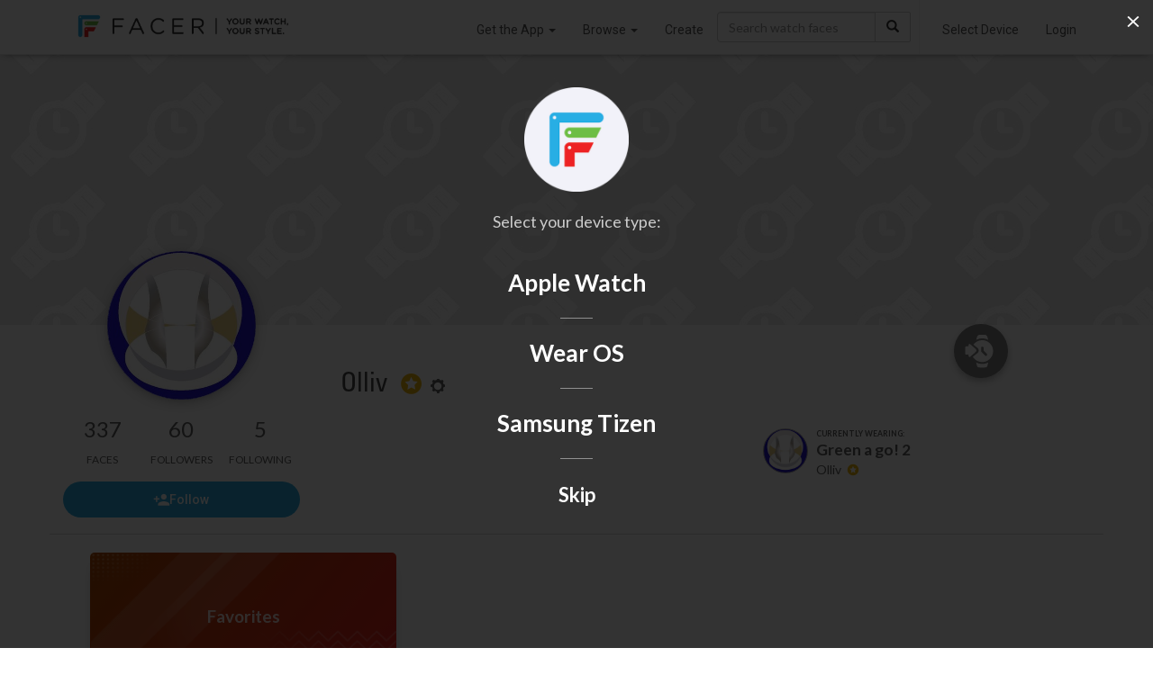

--- FILE ---
content_type: text/html; charset=utf-8
request_url: https://www.google.com/recaptcha/api2/anchor?ar=1&k=6LeY4IEfAAAAAJi2wS3bMhnS5GlPzFjQQlNeILhi&co=aHR0cHM6Ly93d3cuZmFjZXIuaW86NDQz&hl=en&v=N67nZn4AqZkNcbeMu4prBgzg&size=invisible&anchor-ms=20000&execute-ms=30000&cb=ufb24qown4ca
body_size: 48635
content:
<!DOCTYPE HTML><html dir="ltr" lang="en"><head><meta http-equiv="Content-Type" content="text/html; charset=UTF-8">
<meta http-equiv="X-UA-Compatible" content="IE=edge">
<title>reCAPTCHA</title>
<style type="text/css">
/* cyrillic-ext */
@font-face {
  font-family: 'Roboto';
  font-style: normal;
  font-weight: 400;
  font-stretch: 100%;
  src: url(//fonts.gstatic.com/s/roboto/v48/KFO7CnqEu92Fr1ME7kSn66aGLdTylUAMa3GUBHMdazTgWw.woff2) format('woff2');
  unicode-range: U+0460-052F, U+1C80-1C8A, U+20B4, U+2DE0-2DFF, U+A640-A69F, U+FE2E-FE2F;
}
/* cyrillic */
@font-face {
  font-family: 'Roboto';
  font-style: normal;
  font-weight: 400;
  font-stretch: 100%;
  src: url(//fonts.gstatic.com/s/roboto/v48/KFO7CnqEu92Fr1ME7kSn66aGLdTylUAMa3iUBHMdazTgWw.woff2) format('woff2');
  unicode-range: U+0301, U+0400-045F, U+0490-0491, U+04B0-04B1, U+2116;
}
/* greek-ext */
@font-face {
  font-family: 'Roboto';
  font-style: normal;
  font-weight: 400;
  font-stretch: 100%;
  src: url(//fonts.gstatic.com/s/roboto/v48/KFO7CnqEu92Fr1ME7kSn66aGLdTylUAMa3CUBHMdazTgWw.woff2) format('woff2');
  unicode-range: U+1F00-1FFF;
}
/* greek */
@font-face {
  font-family: 'Roboto';
  font-style: normal;
  font-weight: 400;
  font-stretch: 100%;
  src: url(//fonts.gstatic.com/s/roboto/v48/KFO7CnqEu92Fr1ME7kSn66aGLdTylUAMa3-UBHMdazTgWw.woff2) format('woff2');
  unicode-range: U+0370-0377, U+037A-037F, U+0384-038A, U+038C, U+038E-03A1, U+03A3-03FF;
}
/* math */
@font-face {
  font-family: 'Roboto';
  font-style: normal;
  font-weight: 400;
  font-stretch: 100%;
  src: url(//fonts.gstatic.com/s/roboto/v48/KFO7CnqEu92Fr1ME7kSn66aGLdTylUAMawCUBHMdazTgWw.woff2) format('woff2');
  unicode-range: U+0302-0303, U+0305, U+0307-0308, U+0310, U+0312, U+0315, U+031A, U+0326-0327, U+032C, U+032F-0330, U+0332-0333, U+0338, U+033A, U+0346, U+034D, U+0391-03A1, U+03A3-03A9, U+03B1-03C9, U+03D1, U+03D5-03D6, U+03F0-03F1, U+03F4-03F5, U+2016-2017, U+2034-2038, U+203C, U+2040, U+2043, U+2047, U+2050, U+2057, U+205F, U+2070-2071, U+2074-208E, U+2090-209C, U+20D0-20DC, U+20E1, U+20E5-20EF, U+2100-2112, U+2114-2115, U+2117-2121, U+2123-214F, U+2190, U+2192, U+2194-21AE, U+21B0-21E5, U+21F1-21F2, U+21F4-2211, U+2213-2214, U+2216-22FF, U+2308-230B, U+2310, U+2319, U+231C-2321, U+2336-237A, U+237C, U+2395, U+239B-23B7, U+23D0, U+23DC-23E1, U+2474-2475, U+25AF, U+25B3, U+25B7, U+25BD, U+25C1, U+25CA, U+25CC, U+25FB, U+266D-266F, U+27C0-27FF, U+2900-2AFF, U+2B0E-2B11, U+2B30-2B4C, U+2BFE, U+3030, U+FF5B, U+FF5D, U+1D400-1D7FF, U+1EE00-1EEFF;
}
/* symbols */
@font-face {
  font-family: 'Roboto';
  font-style: normal;
  font-weight: 400;
  font-stretch: 100%;
  src: url(//fonts.gstatic.com/s/roboto/v48/KFO7CnqEu92Fr1ME7kSn66aGLdTylUAMaxKUBHMdazTgWw.woff2) format('woff2');
  unicode-range: U+0001-000C, U+000E-001F, U+007F-009F, U+20DD-20E0, U+20E2-20E4, U+2150-218F, U+2190, U+2192, U+2194-2199, U+21AF, U+21E6-21F0, U+21F3, U+2218-2219, U+2299, U+22C4-22C6, U+2300-243F, U+2440-244A, U+2460-24FF, U+25A0-27BF, U+2800-28FF, U+2921-2922, U+2981, U+29BF, U+29EB, U+2B00-2BFF, U+4DC0-4DFF, U+FFF9-FFFB, U+10140-1018E, U+10190-1019C, U+101A0, U+101D0-101FD, U+102E0-102FB, U+10E60-10E7E, U+1D2C0-1D2D3, U+1D2E0-1D37F, U+1F000-1F0FF, U+1F100-1F1AD, U+1F1E6-1F1FF, U+1F30D-1F30F, U+1F315, U+1F31C, U+1F31E, U+1F320-1F32C, U+1F336, U+1F378, U+1F37D, U+1F382, U+1F393-1F39F, U+1F3A7-1F3A8, U+1F3AC-1F3AF, U+1F3C2, U+1F3C4-1F3C6, U+1F3CA-1F3CE, U+1F3D4-1F3E0, U+1F3ED, U+1F3F1-1F3F3, U+1F3F5-1F3F7, U+1F408, U+1F415, U+1F41F, U+1F426, U+1F43F, U+1F441-1F442, U+1F444, U+1F446-1F449, U+1F44C-1F44E, U+1F453, U+1F46A, U+1F47D, U+1F4A3, U+1F4B0, U+1F4B3, U+1F4B9, U+1F4BB, U+1F4BF, U+1F4C8-1F4CB, U+1F4D6, U+1F4DA, U+1F4DF, U+1F4E3-1F4E6, U+1F4EA-1F4ED, U+1F4F7, U+1F4F9-1F4FB, U+1F4FD-1F4FE, U+1F503, U+1F507-1F50B, U+1F50D, U+1F512-1F513, U+1F53E-1F54A, U+1F54F-1F5FA, U+1F610, U+1F650-1F67F, U+1F687, U+1F68D, U+1F691, U+1F694, U+1F698, U+1F6AD, U+1F6B2, U+1F6B9-1F6BA, U+1F6BC, U+1F6C6-1F6CF, U+1F6D3-1F6D7, U+1F6E0-1F6EA, U+1F6F0-1F6F3, U+1F6F7-1F6FC, U+1F700-1F7FF, U+1F800-1F80B, U+1F810-1F847, U+1F850-1F859, U+1F860-1F887, U+1F890-1F8AD, U+1F8B0-1F8BB, U+1F8C0-1F8C1, U+1F900-1F90B, U+1F93B, U+1F946, U+1F984, U+1F996, U+1F9E9, U+1FA00-1FA6F, U+1FA70-1FA7C, U+1FA80-1FA89, U+1FA8F-1FAC6, U+1FACE-1FADC, U+1FADF-1FAE9, U+1FAF0-1FAF8, U+1FB00-1FBFF;
}
/* vietnamese */
@font-face {
  font-family: 'Roboto';
  font-style: normal;
  font-weight: 400;
  font-stretch: 100%;
  src: url(//fonts.gstatic.com/s/roboto/v48/KFO7CnqEu92Fr1ME7kSn66aGLdTylUAMa3OUBHMdazTgWw.woff2) format('woff2');
  unicode-range: U+0102-0103, U+0110-0111, U+0128-0129, U+0168-0169, U+01A0-01A1, U+01AF-01B0, U+0300-0301, U+0303-0304, U+0308-0309, U+0323, U+0329, U+1EA0-1EF9, U+20AB;
}
/* latin-ext */
@font-face {
  font-family: 'Roboto';
  font-style: normal;
  font-weight: 400;
  font-stretch: 100%;
  src: url(//fonts.gstatic.com/s/roboto/v48/KFO7CnqEu92Fr1ME7kSn66aGLdTylUAMa3KUBHMdazTgWw.woff2) format('woff2');
  unicode-range: U+0100-02BA, U+02BD-02C5, U+02C7-02CC, U+02CE-02D7, U+02DD-02FF, U+0304, U+0308, U+0329, U+1D00-1DBF, U+1E00-1E9F, U+1EF2-1EFF, U+2020, U+20A0-20AB, U+20AD-20C0, U+2113, U+2C60-2C7F, U+A720-A7FF;
}
/* latin */
@font-face {
  font-family: 'Roboto';
  font-style: normal;
  font-weight: 400;
  font-stretch: 100%;
  src: url(//fonts.gstatic.com/s/roboto/v48/KFO7CnqEu92Fr1ME7kSn66aGLdTylUAMa3yUBHMdazQ.woff2) format('woff2');
  unicode-range: U+0000-00FF, U+0131, U+0152-0153, U+02BB-02BC, U+02C6, U+02DA, U+02DC, U+0304, U+0308, U+0329, U+2000-206F, U+20AC, U+2122, U+2191, U+2193, U+2212, U+2215, U+FEFF, U+FFFD;
}
/* cyrillic-ext */
@font-face {
  font-family: 'Roboto';
  font-style: normal;
  font-weight: 500;
  font-stretch: 100%;
  src: url(//fonts.gstatic.com/s/roboto/v48/KFO7CnqEu92Fr1ME7kSn66aGLdTylUAMa3GUBHMdazTgWw.woff2) format('woff2');
  unicode-range: U+0460-052F, U+1C80-1C8A, U+20B4, U+2DE0-2DFF, U+A640-A69F, U+FE2E-FE2F;
}
/* cyrillic */
@font-face {
  font-family: 'Roboto';
  font-style: normal;
  font-weight: 500;
  font-stretch: 100%;
  src: url(//fonts.gstatic.com/s/roboto/v48/KFO7CnqEu92Fr1ME7kSn66aGLdTylUAMa3iUBHMdazTgWw.woff2) format('woff2');
  unicode-range: U+0301, U+0400-045F, U+0490-0491, U+04B0-04B1, U+2116;
}
/* greek-ext */
@font-face {
  font-family: 'Roboto';
  font-style: normal;
  font-weight: 500;
  font-stretch: 100%;
  src: url(//fonts.gstatic.com/s/roboto/v48/KFO7CnqEu92Fr1ME7kSn66aGLdTylUAMa3CUBHMdazTgWw.woff2) format('woff2');
  unicode-range: U+1F00-1FFF;
}
/* greek */
@font-face {
  font-family: 'Roboto';
  font-style: normal;
  font-weight: 500;
  font-stretch: 100%;
  src: url(//fonts.gstatic.com/s/roboto/v48/KFO7CnqEu92Fr1ME7kSn66aGLdTylUAMa3-UBHMdazTgWw.woff2) format('woff2');
  unicode-range: U+0370-0377, U+037A-037F, U+0384-038A, U+038C, U+038E-03A1, U+03A3-03FF;
}
/* math */
@font-face {
  font-family: 'Roboto';
  font-style: normal;
  font-weight: 500;
  font-stretch: 100%;
  src: url(//fonts.gstatic.com/s/roboto/v48/KFO7CnqEu92Fr1ME7kSn66aGLdTylUAMawCUBHMdazTgWw.woff2) format('woff2');
  unicode-range: U+0302-0303, U+0305, U+0307-0308, U+0310, U+0312, U+0315, U+031A, U+0326-0327, U+032C, U+032F-0330, U+0332-0333, U+0338, U+033A, U+0346, U+034D, U+0391-03A1, U+03A3-03A9, U+03B1-03C9, U+03D1, U+03D5-03D6, U+03F0-03F1, U+03F4-03F5, U+2016-2017, U+2034-2038, U+203C, U+2040, U+2043, U+2047, U+2050, U+2057, U+205F, U+2070-2071, U+2074-208E, U+2090-209C, U+20D0-20DC, U+20E1, U+20E5-20EF, U+2100-2112, U+2114-2115, U+2117-2121, U+2123-214F, U+2190, U+2192, U+2194-21AE, U+21B0-21E5, U+21F1-21F2, U+21F4-2211, U+2213-2214, U+2216-22FF, U+2308-230B, U+2310, U+2319, U+231C-2321, U+2336-237A, U+237C, U+2395, U+239B-23B7, U+23D0, U+23DC-23E1, U+2474-2475, U+25AF, U+25B3, U+25B7, U+25BD, U+25C1, U+25CA, U+25CC, U+25FB, U+266D-266F, U+27C0-27FF, U+2900-2AFF, U+2B0E-2B11, U+2B30-2B4C, U+2BFE, U+3030, U+FF5B, U+FF5D, U+1D400-1D7FF, U+1EE00-1EEFF;
}
/* symbols */
@font-face {
  font-family: 'Roboto';
  font-style: normal;
  font-weight: 500;
  font-stretch: 100%;
  src: url(//fonts.gstatic.com/s/roboto/v48/KFO7CnqEu92Fr1ME7kSn66aGLdTylUAMaxKUBHMdazTgWw.woff2) format('woff2');
  unicode-range: U+0001-000C, U+000E-001F, U+007F-009F, U+20DD-20E0, U+20E2-20E4, U+2150-218F, U+2190, U+2192, U+2194-2199, U+21AF, U+21E6-21F0, U+21F3, U+2218-2219, U+2299, U+22C4-22C6, U+2300-243F, U+2440-244A, U+2460-24FF, U+25A0-27BF, U+2800-28FF, U+2921-2922, U+2981, U+29BF, U+29EB, U+2B00-2BFF, U+4DC0-4DFF, U+FFF9-FFFB, U+10140-1018E, U+10190-1019C, U+101A0, U+101D0-101FD, U+102E0-102FB, U+10E60-10E7E, U+1D2C0-1D2D3, U+1D2E0-1D37F, U+1F000-1F0FF, U+1F100-1F1AD, U+1F1E6-1F1FF, U+1F30D-1F30F, U+1F315, U+1F31C, U+1F31E, U+1F320-1F32C, U+1F336, U+1F378, U+1F37D, U+1F382, U+1F393-1F39F, U+1F3A7-1F3A8, U+1F3AC-1F3AF, U+1F3C2, U+1F3C4-1F3C6, U+1F3CA-1F3CE, U+1F3D4-1F3E0, U+1F3ED, U+1F3F1-1F3F3, U+1F3F5-1F3F7, U+1F408, U+1F415, U+1F41F, U+1F426, U+1F43F, U+1F441-1F442, U+1F444, U+1F446-1F449, U+1F44C-1F44E, U+1F453, U+1F46A, U+1F47D, U+1F4A3, U+1F4B0, U+1F4B3, U+1F4B9, U+1F4BB, U+1F4BF, U+1F4C8-1F4CB, U+1F4D6, U+1F4DA, U+1F4DF, U+1F4E3-1F4E6, U+1F4EA-1F4ED, U+1F4F7, U+1F4F9-1F4FB, U+1F4FD-1F4FE, U+1F503, U+1F507-1F50B, U+1F50D, U+1F512-1F513, U+1F53E-1F54A, U+1F54F-1F5FA, U+1F610, U+1F650-1F67F, U+1F687, U+1F68D, U+1F691, U+1F694, U+1F698, U+1F6AD, U+1F6B2, U+1F6B9-1F6BA, U+1F6BC, U+1F6C6-1F6CF, U+1F6D3-1F6D7, U+1F6E0-1F6EA, U+1F6F0-1F6F3, U+1F6F7-1F6FC, U+1F700-1F7FF, U+1F800-1F80B, U+1F810-1F847, U+1F850-1F859, U+1F860-1F887, U+1F890-1F8AD, U+1F8B0-1F8BB, U+1F8C0-1F8C1, U+1F900-1F90B, U+1F93B, U+1F946, U+1F984, U+1F996, U+1F9E9, U+1FA00-1FA6F, U+1FA70-1FA7C, U+1FA80-1FA89, U+1FA8F-1FAC6, U+1FACE-1FADC, U+1FADF-1FAE9, U+1FAF0-1FAF8, U+1FB00-1FBFF;
}
/* vietnamese */
@font-face {
  font-family: 'Roboto';
  font-style: normal;
  font-weight: 500;
  font-stretch: 100%;
  src: url(//fonts.gstatic.com/s/roboto/v48/KFO7CnqEu92Fr1ME7kSn66aGLdTylUAMa3OUBHMdazTgWw.woff2) format('woff2');
  unicode-range: U+0102-0103, U+0110-0111, U+0128-0129, U+0168-0169, U+01A0-01A1, U+01AF-01B0, U+0300-0301, U+0303-0304, U+0308-0309, U+0323, U+0329, U+1EA0-1EF9, U+20AB;
}
/* latin-ext */
@font-face {
  font-family: 'Roboto';
  font-style: normal;
  font-weight: 500;
  font-stretch: 100%;
  src: url(//fonts.gstatic.com/s/roboto/v48/KFO7CnqEu92Fr1ME7kSn66aGLdTylUAMa3KUBHMdazTgWw.woff2) format('woff2');
  unicode-range: U+0100-02BA, U+02BD-02C5, U+02C7-02CC, U+02CE-02D7, U+02DD-02FF, U+0304, U+0308, U+0329, U+1D00-1DBF, U+1E00-1E9F, U+1EF2-1EFF, U+2020, U+20A0-20AB, U+20AD-20C0, U+2113, U+2C60-2C7F, U+A720-A7FF;
}
/* latin */
@font-face {
  font-family: 'Roboto';
  font-style: normal;
  font-weight: 500;
  font-stretch: 100%;
  src: url(//fonts.gstatic.com/s/roboto/v48/KFO7CnqEu92Fr1ME7kSn66aGLdTylUAMa3yUBHMdazQ.woff2) format('woff2');
  unicode-range: U+0000-00FF, U+0131, U+0152-0153, U+02BB-02BC, U+02C6, U+02DA, U+02DC, U+0304, U+0308, U+0329, U+2000-206F, U+20AC, U+2122, U+2191, U+2193, U+2212, U+2215, U+FEFF, U+FFFD;
}
/* cyrillic-ext */
@font-face {
  font-family: 'Roboto';
  font-style: normal;
  font-weight: 900;
  font-stretch: 100%;
  src: url(//fonts.gstatic.com/s/roboto/v48/KFO7CnqEu92Fr1ME7kSn66aGLdTylUAMa3GUBHMdazTgWw.woff2) format('woff2');
  unicode-range: U+0460-052F, U+1C80-1C8A, U+20B4, U+2DE0-2DFF, U+A640-A69F, U+FE2E-FE2F;
}
/* cyrillic */
@font-face {
  font-family: 'Roboto';
  font-style: normal;
  font-weight: 900;
  font-stretch: 100%;
  src: url(//fonts.gstatic.com/s/roboto/v48/KFO7CnqEu92Fr1ME7kSn66aGLdTylUAMa3iUBHMdazTgWw.woff2) format('woff2');
  unicode-range: U+0301, U+0400-045F, U+0490-0491, U+04B0-04B1, U+2116;
}
/* greek-ext */
@font-face {
  font-family: 'Roboto';
  font-style: normal;
  font-weight: 900;
  font-stretch: 100%;
  src: url(//fonts.gstatic.com/s/roboto/v48/KFO7CnqEu92Fr1ME7kSn66aGLdTylUAMa3CUBHMdazTgWw.woff2) format('woff2');
  unicode-range: U+1F00-1FFF;
}
/* greek */
@font-face {
  font-family: 'Roboto';
  font-style: normal;
  font-weight: 900;
  font-stretch: 100%;
  src: url(//fonts.gstatic.com/s/roboto/v48/KFO7CnqEu92Fr1ME7kSn66aGLdTylUAMa3-UBHMdazTgWw.woff2) format('woff2');
  unicode-range: U+0370-0377, U+037A-037F, U+0384-038A, U+038C, U+038E-03A1, U+03A3-03FF;
}
/* math */
@font-face {
  font-family: 'Roboto';
  font-style: normal;
  font-weight: 900;
  font-stretch: 100%;
  src: url(//fonts.gstatic.com/s/roboto/v48/KFO7CnqEu92Fr1ME7kSn66aGLdTylUAMawCUBHMdazTgWw.woff2) format('woff2');
  unicode-range: U+0302-0303, U+0305, U+0307-0308, U+0310, U+0312, U+0315, U+031A, U+0326-0327, U+032C, U+032F-0330, U+0332-0333, U+0338, U+033A, U+0346, U+034D, U+0391-03A1, U+03A3-03A9, U+03B1-03C9, U+03D1, U+03D5-03D6, U+03F0-03F1, U+03F4-03F5, U+2016-2017, U+2034-2038, U+203C, U+2040, U+2043, U+2047, U+2050, U+2057, U+205F, U+2070-2071, U+2074-208E, U+2090-209C, U+20D0-20DC, U+20E1, U+20E5-20EF, U+2100-2112, U+2114-2115, U+2117-2121, U+2123-214F, U+2190, U+2192, U+2194-21AE, U+21B0-21E5, U+21F1-21F2, U+21F4-2211, U+2213-2214, U+2216-22FF, U+2308-230B, U+2310, U+2319, U+231C-2321, U+2336-237A, U+237C, U+2395, U+239B-23B7, U+23D0, U+23DC-23E1, U+2474-2475, U+25AF, U+25B3, U+25B7, U+25BD, U+25C1, U+25CA, U+25CC, U+25FB, U+266D-266F, U+27C0-27FF, U+2900-2AFF, U+2B0E-2B11, U+2B30-2B4C, U+2BFE, U+3030, U+FF5B, U+FF5D, U+1D400-1D7FF, U+1EE00-1EEFF;
}
/* symbols */
@font-face {
  font-family: 'Roboto';
  font-style: normal;
  font-weight: 900;
  font-stretch: 100%;
  src: url(//fonts.gstatic.com/s/roboto/v48/KFO7CnqEu92Fr1ME7kSn66aGLdTylUAMaxKUBHMdazTgWw.woff2) format('woff2');
  unicode-range: U+0001-000C, U+000E-001F, U+007F-009F, U+20DD-20E0, U+20E2-20E4, U+2150-218F, U+2190, U+2192, U+2194-2199, U+21AF, U+21E6-21F0, U+21F3, U+2218-2219, U+2299, U+22C4-22C6, U+2300-243F, U+2440-244A, U+2460-24FF, U+25A0-27BF, U+2800-28FF, U+2921-2922, U+2981, U+29BF, U+29EB, U+2B00-2BFF, U+4DC0-4DFF, U+FFF9-FFFB, U+10140-1018E, U+10190-1019C, U+101A0, U+101D0-101FD, U+102E0-102FB, U+10E60-10E7E, U+1D2C0-1D2D3, U+1D2E0-1D37F, U+1F000-1F0FF, U+1F100-1F1AD, U+1F1E6-1F1FF, U+1F30D-1F30F, U+1F315, U+1F31C, U+1F31E, U+1F320-1F32C, U+1F336, U+1F378, U+1F37D, U+1F382, U+1F393-1F39F, U+1F3A7-1F3A8, U+1F3AC-1F3AF, U+1F3C2, U+1F3C4-1F3C6, U+1F3CA-1F3CE, U+1F3D4-1F3E0, U+1F3ED, U+1F3F1-1F3F3, U+1F3F5-1F3F7, U+1F408, U+1F415, U+1F41F, U+1F426, U+1F43F, U+1F441-1F442, U+1F444, U+1F446-1F449, U+1F44C-1F44E, U+1F453, U+1F46A, U+1F47D, U+1F4A3, U+1F4B0, U+1F4B3, U+1F4B9, U+1F4BB, U+1F4BF, U+1F4C8-1F4CB, U+1F4D6, U+1F4DA, U+1F4DF, U+1F4E3-1F4E6, U+1F4EA-1F4ED, U+1F4F7, U+1F4F9-1F4FB, U+1F4FD-1F4FE, U+1F503, U+1F507-1F50B, U+1F50D, U+1F512-1F513, U+1F53E-1F54A, U+1F54F-1F5FA, U+1F610, U+1F650-1F67F, U+1F687, U+1F68D, U+1F691, U+1F694, U+1F698, U+1F6AD, U+1F6B2, U+1F6B9-1F6BA, U+1F6BC, U+1F6C6-1F6CF, U+1F6D3-1F6D7, U+1F6E0-1F6EA, U+1F6F0-1F6F3, U+1F6F7-1F6FC, U+1F700-1F7FF, U+1F800-1F80B, U+1F810-1F847, U+1F850-1F859, U+1F860-1F887, U+1F890-1F8AD, U+1F8B0-1F8BB, U+1F8C0-1F8C1, U+1F900-1F90B, U+1F93B, U+1F946, U+1F984, U+1F996, U+1F9E9, U+1FA00-1FA6F, U+1FA70-1FA7C, U+1FA80-1FA89, U+1FA8F-1FAC6, U+1FACE-1FADC, U+1FADF-1FAE9, U+1FAF0-1FAF8, U+1FB00-1FBFF;
}
/* vietnamese */
@font-face {
  font-family: 'Roboto';
  font-style: normal;
  font-weight: 900;
  font-stretch: 100%;
  src: url(//fonts.gstatic.com/s/roboto/v48/KFO7CnqEu92Fr1ME7kSn66aGLdTylUAMa3OUBHMdazTgWw.woff2) format('woff2');
  unicode-range: U+0102-0103, U+0110-0111, U+0128-0129, U+0168-0169, U+01A0-01A1, U+01AF-01B0, U+0300-0301, U+0303-0304, U+0308-0309, U+0323, U+0329, U+1EA0-1EF9, U+20AB;
}
/* latin-ext */
@font-face {
  font-family: 'Roboto';
  font-style: normal;
  font-weight: 900;
  font-stretch: 100%;
  src: url(//fonts.gstatic.com/s/roboto/v48/KFO7CnqEu92Fr1ME7kSn66aGLdTylUAMa3KUBHMdazTgWw.woff2) format('woff2');
  unicode-range: U+0100-02BA, U+02BD-02C5, U+02C7-02CC, U+02CE-02D7, U+02DD-02FF, U+0304, U+0308, U+0329, U+1D00-1DBF, U+1E00-1E9F, U+1EF2-1EFF, U+2020, U+20A0-20AB, U+20AD-20C0, U+2113, U+2C60-2C7F, U+A720-A7FF;
}
/* latin */
@font-face {
  font-family: 'Roboto';
  font-style: normal;
  font-weight: 900;
  font-stretch: 100%;
  src: url(//fonts.gstatic.com/s/roboto/v48/KFO7CnqEu92Fr1ME7kSn66aGLdTylUAMa3yUBHMdazQ.woff2) format('woff2');
  unicode-range: U+0000-00FF, U+0131, U+0152-0153, U+02BB-02BC, U+02C6, U+02DA, U+02DC, U+0304, U+0308, U+0329, U+2000-206F, U+20AC, U+2122, U+2191, U+2193, U+2212, U+2215, U+FEFF, U+FFFD;
}

</style>
<link rel="stylesheet" type="text/css" href="https://www.gstatic.com/recaptcha/releases/N67nZn4AqZkNcbeMu4prBgzg/styles__ltr.css">
<script nonce="cOJXAxXwpwErjoiDhDQPqg" type="text/javascript">window['__recaptcha_api'] = 'https://www.google.com/recaptcha/api2/';</script>
<script type="text/javascript" src="https://www.gstatic.com/recaptcha/releases/N67nZn4AqZkNcbeMu4prBgzg/recaptcha__en.js" nonce="cOJXAxXwpwErjoiDhDQPqg">
      
    </script></head>
<body><div id="rc-anchor-alert" class="rc-anchor-alert"></div>
<input type="hidden" id="recaptcha-token" value="[base64]">
<script type="text/javascript" nonce="cOJXAxXwpwErjoiDhDQPqg">
      recaptcha.anchor.Main.init("[\x22ainput\x22,[\x22bgdata\x22,\x22\x22,\[base64]/[base64]/[base64]/[base64]/[base64]/UltsKytdPUU6KEU8MjA0OD9SW2wrK109RT4+NnwxOTI6KChFJjY0NTEyKT09NTUyOTYmJk0rMTxjLmxlbmd0aCYmKGMuY2hhckNvZGVBdChNKzEpJjY0NTEyKT09NTYzMjA/[base64]/[base64]/[base64]/[base64]/[base64]/[base64]/[base64]\x22,\[base64]\\u003d\\u003d\x22,\x22w6IsCG0dOSx0wo7CsjQRdEjCsXUuEMKVWA0GOUhpfw91HsODw4bCqcK8w5Fsw7EJbcKmNcO0wp9BwrHDj8OeLgwOAjnDjcO8w5JKZcOmwp/CmEZdw5TDpxHCr8K5FsKFw5x0HkMMAjtNwrJCZALDosKnOcOmScKodsKkwrrDlcOYeGZTChHCgMOcUX/CvUXDnwA6w7hbCMOjwptHw4rCulRxw7HDg8KAwrZUH8KuwpnCk2nDlsK9w7ZxPDQFwo7Cm8O6wrPClig3WUAUKWPCk8KcwrHCqMOBwo1Kw7IPw4TChMOJw4hGd0/[base64]/DmMKHwoTDhkkjR2wvwow4wrkmw7fCrUbDrcKtwqHDgRQ3OwMfwq4UFgcffizCkMOqNsKqN0dXADbDs8KrJlfDnsKBaU7DgcOkOcO5wqsxwqAKbj/CvMKCwpjChMOQw6nDkcOaw7LClMOkwoHChMOGaMOicwDDhWzCisOAYMOYwqwNaRNRGRHDgBEyTFnCkz0Yw4EmbV1VMsKNwpPDmsOgwr7ChmjDtnLCpVFgTMO6UsKuwolYLH/Cil91w5h6wqfCrCdgwpTCoDDDn0YRWTzDlCPDjzZbw7IxbcKKM8KSLUrDmMOXwpHCrcKSwrnDgcOwLcKrasOkwoN+wp3DosKIwpITwrHDhsKJBl7Cuwk/woLDqxDCv07CoMK0wrMXwpDComTCrS9YJcOOw53ChsOeFCrCjsOXwpkAw4jChgDCvcOEfMOJwqrDgsKswr8FAsOEGcOGw6fDqgbCuMOiwq/Cq17DgTgEVcO4ScKeWcKhw5gJwq/DoicAPMO2w4nCg0c+G8OsworDu8OQAsKNw53DlsO+w51palFswooHBcKdw5rDsjkwwqvDnnTCiQLDtsK/[base64]/DrcO4wqIhHxfDuSVYw5Atf8OtwrTDrWnDs8Kfw4kAw7PCv8KoKT3DpcKCw6HDi0wKNzLCqcOPwrJdNj18VsO5w6TCq8OnKlIIwrfClMOJw4bDrcOvwooVAcKrUMOGw6skw4TDuE5aYx9FBcOOVXnCn8O7U0hiwrPCssKnw714HTPClHvCn8OlLMOMeAfCpw5gw44/J2DDuMOiaMKlTGlVXsKxKj5NwqY6w7LCncObY0/DulFHw47DosOhwpYpwpLDtsO+wonDv3XDjyRqwovCg8O9wow9LE9ew5Rzw6gzw43CiGhUVQfDixTDtx1YHS8cAMOPQ0khwrwwUQVmGgDDuGUJwq/DmMKRw6wiMx/Dk1E5wqUGw6LChxpeacKoXWZUwp1CH8ONwokuw4PChnE0wqnDuMKZJSjDkjPDhVRawrgLX8Kvw6whwo/[base64]/Dv2XDuXRXwp9yw7oFwqDCo0Bhw5HDlk7Ds8OpaXEgH0QBw4XDhWwNw7huEBkfXw55wqlCw53CoTDDrA7CtXlBw7oOwogxw4RFYcKNCX/[base64]/[base64]/DtmbCg8Kqw5YTw7nCvUPClREQc2onBgfCmMKywpluwqLCnCbCocOBwqY0w4jDi8KPHcK1KMK9PWbClSQMw7LCtcObwqHDnsOpOsOdfyclwoVWN2fDscONwp9jw67DhlrCuEfCrsOVdMONw4ICw550Z0DCpG/DoQpVXzrCrXHDlMK3NRfDq3xSw4/Ck8ONw53CjTBjwr18URLDnDNJw6rClcORXMO1YiUFBkTDpjrCtMO+wrzDhMOowpDDmsKPwo57w6PCu8O/REE/wpNWwo/CulPDj8O+w6pHRcOnw4EIFMKSw4dUw7EXDgfDo8KALsO1SMOBwpvDk8OWwp1SZHEIw4DDi0hsfHLCpcODGx0ywrHDhcKww7E+W8Kyb3pDK8OBMMOSwpTDk8KqOsKGw5zDscKuccOTHsOkZHBJwrFLPg5EE8KROlJzWDrCmcKBw5slcVJVN8Oyw7fChm0vEhB+JcKlw5/Cj8OGwrHDgMKyLsORw47Dr8K5fVTCpcKGw4jCtcKrwr5QWsOgwrTCtmzDhx/CmsOaw5/[base64]/csKaTMOZwr04wpXDnMOhAsKIbcKHGkHDkMKvwr56RsKdBjViC8Okw6BYwrYqVsOSPMOIwqhWwqtcw7TDvMOyfQrDgsOrwrs7HzTDksOSNsO9L3/[base64]/DuzLDgVR1ZV4Yw5PCqHw/woPCmsKlwq7DqV08wo9ZCE/Co2xFw73DmcOOLDPCs8OJelzDhRzDr8Ovw6rDo8KGwpTDk8O+dVXCgMKwHCt0IcKYwprDnj4URXcNdcKQW8K6b0/Cm0vCp8O3Uw7CgcKxEcOiecKUwpJ8AMO3SMOvCXteD8KtwohgEFbDm8O0eMKZDcK/XTTDqsKNw7TDssOHIlvCth13wpYBw5XDs8K+w4p6wqBxw6nCg8K0wr8vw4cyw4kFw6rCgsKNwpXDpSLDlcO5LRPDhn/ChjbDjwnCssOGMsOKHsOkw4rCmcKDSxrDs8OVwqU1M3nCk8OROcKCC8OgOMOCMW7CpTDDmT/DqzEqLGAxX3x9w5VAw4PDmhDDk8KXD0gkGXzDn8Kaw45pw7wcZFnCg8OZwpDCgMOQwqzCv3fDh8OLw4l6wpjDosKWwr1YVBfCmcOXM8ODYMK6V8K3TsKyacKfLx5be0fCvk/[base64]/DvlE+DyRhBW5IwrxFUQ5aw7vCsDxJaUnCnVDDqMOUw7Vxw5LDpMOfA8O+wrU2wqDCoTlFwqHDrU/CnyF7w6dWwoNtRMKmcMOnesKSwoxDw6PCpkFaw6TDpkNFw6V0wo5FJMO2wp8ZBMOfcsONw5t5AMKgDVLCthrCtMKMw70RIsOHw5/CmH7CqMOCasO6DsOcwr0bIWBLwqlWwpLDqcOIw4tcw44wMkE6CSrCisKUasKyw4XCtsKEw79Pwrw/BMKIPGLCvMK4w4rCjMOOwrEDCcKcWxTDisKqwpnCuml/PMKVBAHDhEPCk8OECGUCw5hgV8ObwqTCiGFTJHZ3wrHCkBLDncKnw5LCoH3CvcO4LznDjFQwwrF8w5fCl1LDhsOuwoXCoMKwaF07L8OOTDcSw6TDqsO5bR4Bw5o7worCvcKPXVAYBcOowp9cBsKnMXo0w6zDqMKYwoVxEsK+QcOAwpMfw4svWMOtw5sJw4/CssO8OmjDrcKrw5hCw5N6w5HCvsKudnFuNcOoKMKKPXXDnQfDt8KmwoRbwpUhwr7Cj0k4QHbCrMOuworDjsK5w7nChXwoPkILw5h2w6fCvV55MHPCt2HDpsOdw5zDsyPCkMOzVUXCk8K4GinDosORw7IsWsO/[base64]/bzJCwrfDjhIwwpjDkMKzwofDp2ZyKFHCn8OABcKLw6ZxfmVDb8KJL8ODISRgcUDDs8OjS1V/wopNwoAkHcKWwozDtMO5DMOPw4UUasO9wqPCp3/[base64]/DtMK/PsKRSMKWNMOWwpnDjynDpcKxwo8qTsO9KcO9KRkueMOqw4zDqMOkw74AwovDmjnCmMOiLSjDhcKycl14wqvDjMKFwqRFwpnCnSvDn8KKw69cw4bCsMKiMcKCwo8+Y2JRC3fDoMO1G8KIwpXDpHjDm8KpwoDCvcKmwq/CkSs+BTHCnBTCpHgGByp3wqw2XsKkF1IJw5rCqhLDtnvDnMKgCMKcwpcScMO3woXCm0zDhTJdw7DCr8KwJVEHwqvDsU1WasO3EEjDr8KkNcOowrxawoIawr9Ew5vDjjzDnsKew6Iowo3DksK6w5AJJgnDhnvDvsOlwoAWw67DoX/[base64]/[base64]/CrlbDu0ZJw7xlCMOtwoJ5L8Ksw4tzdsKFMsO4wqoLw7xWBxDCssKNGQfDjBzDogbCqcKLccORwqAkw7zDtzB3YRoRw7Afw7d+asK2XGzDrR17RmfDssOnwpRhQMO/UcK4woIKXcO6w7JgI0UcwrrDtcKgOnrDvsOvw5jDmMKQWnYIw6h/TgZ+U1rDpRFSAG53wqzDmWsid3tyQsOawqDDusKYwqfDp1l6GDvChsOIJMKaRMO+w5vCuCIRw4QFaH/Dh1wYwq/[base64]/QjjCvsOsTsKAwqjCoAxhwpPCqG48I8KjHsOIQUUPwr/DlXR/w5YcMDAfM2YgPcKgSngWw5gdwqbCryAkRwbCvW3Dk8K6JEIAw4liw7RjMcO1J3ZXw7fDrsKxw6ccw5vDqH/DiMKpDS47bRg4w7gbVsKdw4rDlSk5w5PDoRAyfzHDsMOww7PChMOTwpsLwonDrnVIwqDCgMOHEsK/wqw4wrLDri/[base64]/DnXdmw5UDw5/Dl8OawodTYBDCksOZbAVbEGdnw6szOW3CuMK/QMK5FTxVwohow6JfYMK1WMOOw4rDg8Kbw7rDmSEhfcOKGXjCnFlWCDgdwqNMekVUfcKROWdgQ3ZFeyd2eQMXMcOXGU91wozDvF7DqsKGwqwWwqPCo0DDrnhHJcKgw5PCvh8+VMK/bVnCpcOyw5xQw57CsCgSwpnClcKjw6TDn8OlY8K/[base64]/w4PCiitQD2vDrcKSw5EFwpDDkMOyw6lDcA08wpbDssKwwozDj8OEwrcid8KIw47DqMK+Q8O9IsKRIDNqDsOyw6XCpR4KwpvDuUMVw5Viw67DszloT8KeGMKIY8OlZMOZw70vB8O6KjfDsMOyGsK/[base64]/JAo8YjHDosKbMlRew77Dr0zDuMK+w7MfIl/DlcOwF1PDuB8mbMKjCEIpw53Dik/Dh8Kxw6tuw4pOfsOvN1bCj8Kewr1uZ3HDi8KqQinDjsOPQMOTwqPDnSQvw5fCsGZgw6wuDMOmMk/CuF3DuwzCnMKTNMOOwqotVcOcFMOiAcOdCsOYQUbCniReTcKqecKmTFAjwo/DqsOww5gmK8OfYELDkcOsw6HClnw9RMORwqhYwqB8w7XCsGEcDsKuwptgBcK4wo4FUmNWw5jDs8K/P8KqwqXDqMKDecKuHQfDl8OdwqRtwprDoMK/wo3Du8K6Y8OrIwN7w7JNeMKoQsOJcgskwqI2Fy3DqUgIF149w73CpcKjwrtlw7DDrMOtBT/ChiXDpsKmM8Oww5jCqnHClcO5PMKSBcOKZW1hw7wPY8KUAsOzOsKsw6jDjCzDosObw6o3OcOyGW/DoF53wqMURMOLPCBZTMO6wq9XCXnDvTXDrE3CtCnCpU1dw6wgw5zDmhHCpAsLwrNQw7XCrjPDkcKlUHjCik/DjsOAwqLDkcONNGHDhcO6w7onwpLCuMO6w4/DnmdTFWhfw54Iw4V1PVbCkEULwrXCtMKsNB4WK8KhworCln8MwpZ0d8OBwrQ8G3/[base64]/J8O5IcO3AcKuG8KYwp1sM8OmLcOjc2rDk8O9HA7DnRfDqcOSecOBekl2YcKNQA/CiMOES8K/w7Iqe8O/SBjCrHEvfcODwrjDlmrChsO/CBBZHQ/CiG5Kw7VDIMOpw6zDhB9OwrIiwqDDrVnCvHnCp2DDlMObwrMLJ8O8QsKyw6BtwpTDgBDDs8KZw4DDtcOeE8KQXMOeYD83wqfCkQfCqznDtnZ4w65iw73CqMOnw7F5NcK/Q8O/w6TDpMO5J8Kvw6fCm3nDsALCuBnCgF9Aw65cd8OXw7RkVWQbwoHDt1RDciXChQTDtsO0Y2ktw5fCsA/[base64]/wozCosK6wrHDvxjCswsZdwN/GsKMOF/[base64]/[base64]/DucKlwp8kw6pTw4TCl8KlQyDCmMOrOcKtwpt8TMKlD1Vrw40Fw77CocKfBzR7wpYHw5PCt09qw5oLB3Jtf8KPXRjDhcK+wo7DjT/[base64]/[base64]/DgyjCqcKeYWnCj3gaw4PCu8OowqY3B8Obw5PCg39gw5Bxw7/ClcOve8OKABLCj8OQUFbDmFUxwqLCijQUwpRow6kPZzHDnixnwpdSw60bwoBgwr9SwpV8EW/ClkjCh8KPwp7Cg8K7w649w5R3wo5GwrXCu8OnJ282w4kAw58lwrDCjUXDr8OzVsOYNWbCoFpXXcO7SE52XMKWwpTDmSjDkRIUw6Q2wrHDt8Kdw451XMK8wq5tw6lxdEcgw6Q0EWQkwq7DsznDm8OeDcOWHcO7B34yQC1owo/[base64]/[base64]/CvzTClcO/M8K0QWg7AVjDvcK0wo4vKS7CqcOBwo3Dp8O4w58HasKmwoZxTcK7LMObVsOtwr3CpMKbBU/[base64]/DkSYjw45cw7/DusOPaMK4w6EXVsKBw7LDm3vCr2RfDXBbKMO+SWbCr8KAwp1Qcy7CocKeAMOsADBqwpYZHChRFQNowqJzSjk1w70jw7VibsO5wo5nQ8Oewp7ChHNEFsOgwrrCm8KCfMK2W8Knb2rDu8O/wrEow5wEwrlFbcK3w4gkw5DDvsOBKsKYGXzCkMKIw47DrcK3ZcOhLcO4woVIwrlAEBsuwonDpMKCwq3ChwbCm8ODw5ZywprDuyrCrUVUD8Oww7bDkDdRcGbChF5qOsKlJcO5NMOeMQnDoT1Xw7LCuMKnExXCkkwxI8KyBsKiw7wuX2fCoxZkwozDnjJWwr/CkyERaMKXcsOOJiPCqcOawq7DhQjDuVV0J8OQw7/CgsOrMzvDl8KgZcO9w798J13DgSh9w6XDh0gnw5JBwpBewpLCl8K4wqjCswwdwqPDtCs6IsKbOwsldcOnW1BkwoMYw787LzPDr2bCiMOIw7Fjw6jDqsO/w6F0w5ZBw5l2wrvCvcOWTcOuNjxFVQzDhcKOwpcJwqPDnMKZwotmShNpDFImw6wXTcOUw556Z8K7QC1UwqDClMO9w4PDrG1owrsHwpjCgE3DuQNGcsO4w6bDu8KqwolcaivDjy7DoMK7wptRwqU/[base64]/DoMO5WkXDrD9HSGBjT8KnLA9BwqMWwr/DtVZHwrjDtMOFw4zDnHULCMK9w4/Dh8OSwrJCwrULFngrbCHCrDbDtynDvlnCssKGBMKPwpHDsHDClFErw6gYR8KbDFTCvsKiw73CiMKBNsKFQB93wodlwoMiwr9Ywp4cEMKDBxsgLjB/OcOmFFjDksOKw6tAwpnCqgJ7w74EwowhwqQNcUJAHkEbI8OAdAnCslnDpsODCnROw7DDn8Odw4dGwq7DikBYag0Gw4nCqcK2LMOMLsKmw6BGXW/[base64]/[base64]/ChBNCw5orZ3BGwpxIYMOvfjpiw5XDnSvDp8Kxw4A2wpHDoMOHwrrDqzUGPcKtwp/Cr8O5esK8alrCkhbDrEzDtcOOa8KJw7YewrTDiS4VwqpbwqbCgk4gw7bDjm3DscOUwpTDjsKwIcKgRUJRw7rDoTIOEcKRwpEvwrBBw6BeMBFyfMK1w75cMxVgw4hmwpbDhlgfV8OEWxEkFHLCuV3Dgnlzwo9nw4LDvsORfMKAdFgDcsOMYsK/[base64]/[base64]/[base64]/[base64]/w5fDscOZdMK8woQBYzXCiU7Dmz4xw4nCsHlJRcKeXCPCqhlVw4BGfsOiBsO3PMK1ZxkJw7QAw5BTwrA/wodzw4fDglAvX2tmJcKLw5RODMOSwqbDncOGI8KLw4vDsV57XsOnKsKVDHbCsX4nwoxbw5/DolQVYUJKw4zCuyMHwpZwQMOyY8OmMx4jCTlMwrzCr1N5wpPCnxTClzDDt8O1WDPCpAxQFcOFwrJDw5heKMOHPXMBYMOVZcKpw5hxw6psCApFKMOgw6HCh8O+fMKoFy7CuMKTGsKJwp/DisONw5gaw7rDq8OpwoxgJxgcw6rDtsOXQXzDtcOZX8ODwqIzecOjcRBfPhDCmMKsa8KQw6TChcKPbSzCrSPDtSrDtCRWHMOFN8Oiw4/DmMO9woQdwrwdfjs9LsOPw446OcOuCBXClcKJLVfDsDdEanZldkvCgMOgw5c4KX3DisKUbWPCil/[base64]/w70Sw5pJw7QdPsKJw7hKw5lXIBPDuRzCl8Kbw7gvw6Ijw5rCncKPGsKBdy7DpcOAPsObEmbDkMKEBg3DnnZhZhHDlj3Dom8sasO3NcK2wonDgsK7f8K0woo5w4lQVSs8w5M/w6XDosOmfsOBw7wiwrQVEsK6wr7Cj8OEwqgOD8Kiwrhlwp/Cl1vCpsOPw7PCsMKJw71mLMKqWMKVwpXDkhrCp8KxwqoNMQsUaxLCtsK4f3YMIMKgcV/Cm8OjwpDDrxgFw7/DqnTCtkPCuDdLHsKOworCllpEwozCqwJPwprCmk/CksKSLkhhwofCu8Kqw6zDkFTCl8OPB8OMVwwLNhdVV8OAwovDj1kYYSrDtsO2wrbDicK/acKtwq1DRRPCncOwRAc4wpzCvcKqw4VYw7Qlw4jCiMOfe0cEasO1IMO8wo/DpsOXQMONwpYLE8KpwqrDgAxYccK1ScOnEMO0LsKRKCvDqcO2UltoZz5IwrEVGDRxHcK6wp9peQ58w6EXw4DCpQLDiBVwwp8gXz/CrMO3woEOFMOSwq4Sw63DiWnCvCEjLXLCoMKPP8KlMWvDsALDiD4rw7HCl293J8KDwrx5XC/DgMOPwrnDncOSw4zDscOtc8OwHMKiXcOFc8OOwrh4fcKiUhxcw6zDli/CqcOKYMKRw7JlJcOBGcK6w6t8w7lgw5vCgMKUXxPDpjnCjkMDwofCkhHCnsOed8Oawps+d8KqLXZ4w44+UcOuLzQ6bUkcwrPCm8Oww6/DjCNxWcKFw7VvEWnCri0pV8OpSMKnwqlcwpNEw6dnwpbDl8KNV8OEa8Kiw5PCuFvDsycfwrHCu8O1MsKdT8KkZsK6d8KXd8K8ZcKHficYBMOCGA02NkUaw7JGOcOFworCoMOYwr3Dg2jCngjCrcOeX8KqPn56w5YQLR5MHcKww50DMcOyw7fCiMK/KF16A8OOwobCs1Utwo7CnwbDpDMqw7BwCSU0w6HDkUBpRUjDrxlsw6vCjwrCg30Awq9KOsOQwp3DhzrDqsKUw64Awo/CgnBlwrZWYcOZdsKtbMKlRC7Dvy8MUXAdH8OEXAk1w7LCmHjDm8K4w7nCjMKYSRMmw5Vawr94eXsSw6LDsSvCoMKLLEjCvBHClEfClMKzJ1ljM1kFwpHCscOzNsO/[base64]/wpMywoZpw51iw7rDtsOLw7rDhcOiXxjDhRMNXHoPURpaw41vwoFywoxEw4QjJgjCkEPCh8KEw59Aw7onw6/[base64]/[base64]/[base64]/ClsOAw4zCmsKrwo0aw4LCs8K9BcKhwoPDpjkjwrEfcmfDv8KXw73Dj8OZNMOAZVjDqMO7TQDDo0jDpsOZw4YdFcKSw6fDuUvDncKrZR8ZOsKxY8OrwofDtcKrw6oaw6nCp2U4w5rCscOSw4h/SMORF8KfMU3ClcKZUcKhw7oZakk3Y8OSw69aw6UhHcK6LsO7w7fCuxrDuMKeDcOINWjDhcO5P8KlC8Ozw5R2wr/[base64]/Dr8OYMMOiYTdrfgZGPcOyDybCk8Oyw68QEXkYwo3CpVRhwqvDpMOKbBoacy9fw4NqwpjCkMONw4/CglLDu8OaEMO9wpTClijDvnHDtQhMbsO3Yy/DicKpSsOGwolJwonCuDjCk8KAwrxnw6B6wr7CqkpBZsKGNHIiwpJww5cNwqnCrBcXbcKZw6R8wrLDmMOxwoHClzQWFV7Dr8Kvwqwfw4XCiilneMO+L8KNw4Nuw6MHfVfDgsOkwqvDujVFw5/ChFk0w6XDi2ApwrrDoWV2wp0hFhzCtUjDq8K7wpbDhsK0w65Xwp3CocKmUUXDl8KiWMKewqxdwp8uw6vCkTYUwpADwpDDvwR6w6DDs8O/wosYXwbDtiM8w67Ctm/Dq1bCisKJEMK/eMKHwoHCn8KFw5TCjMKAIMOMw4nDhsKxw7ZwwqRaaxkvaHI4fsOvWnfDj8KaIcKtw5l1UhVIwoYNE8O/[base64]/DtTMidCtaXMKaw4dJAsK6L8OIQsO4C8KjQistw5dsAirCnsOFwpTDnz3ChxYXwqECFcOVfcKPwozCrjBDVcOdwp3CtBVSwoXCgcOYwpNGw7DCpsKQIDbCksOJZ30Hw7rCkcOHw5M/woo3woLDk11zw5jCggBIw7rDosKWHsOAw5h2a8KEwo8Dw7hqw6/CjcOnw41vf8OHw6nDgMO0w7l6w6bDtsOlw47Du1/CqhE1TwTCmE5lYRB5fMOZRcOAwq4Vw4N9w53DkzgFw6YxworDryDCmMK/wrrDn8OuCsOXw4ZXwpdiLBReH8O9w4Idw4vDuMKIwoHCp27DrMOTST1CasK2KTprWAoQezTDnB8Zw5XCuWkyAsKiV8O3w5PCjBfCklMlwpUbTcO1JAlxwrJ4JFnDmsKww7dowpZAcXHDnUkld8Kiw4xkM8O5NX3Cs8KgwqPDtSXDgMOywp5Sw6B3QcOnbMKKw6/DtMKxOi3CgsOOw5bCv8OMKQXCl3/DkRBywqcUwq/[base64]/CiiDCtiY8YXbCq0sRwp/ChzU7dcK3DMKfanrDrBvCiGNLTcO5GsOkwqLCpX8Vw7bCmsKWw4F3DC3DiTFuMDHDji4qwqnCoHnChjrCrSlSwqQLwq/Cu0IJFWExWsK0F28ra8OWwp4owrg8w5EOwp0ESwvDjAEqGMODbsOQw6jCsMOOw4TCsnA8c8OSw4UwcMO/FV4demk5wqM8wq4jwqnDjMKgZcOQw6fDvcOUeDEve0rDlsO5wrUow5c/[base64]/[base64]/DusOIwptfJcODw73DgMOyw6HDncKmw67CrjHCkXnDoMK7aUPCusKYDzfDjcKKwqjDrk/CmsKHFinDqcKNfcKxw5fCiA/DjVt8wqoDcHnCusKVTsKmLsOgAsOmUMKPwpA3YFLCqUDDocK3GsKyw5zDjRTCjkl4w7vCjcO+wrPChcKYBATCq8Orw6USLj3CocKLPnRITHPDvsK/EhscRsOKKMOYQ8Klw7rCpcOlVMOyccOywok5W37CocO7wp/Cp8O3w70zwq/CjRlKB8OZHxLCqMOsUAh7wqhQwp14CcK9wrsEw7ZcwqvConHDlMKYU8Kjw5BcwoR8wrjCkjwUw5rDon/Ch8Oaw5hVQCdWwp7Ds0tmwo9OJsOPw7vCvnBjw7nDhcOfO8KGPGHCmSbCkCNGwr9zwpcYEMObXGp0wqHCmcKMwqLDjsO6w4DDs8KeK8KwRMKvwr7CucK9wpvDssKTCsOLwoEIwo0wJ8O1w5bCvcOaw7/DncK5wpzCizllwrPCjVlGVTDDsTXDvxsbwoHDlsOxQcO3w6bDuMOOw75KR0zCtkDCt8KMw7fDvjhTwppAA8Onw4TDocKIw6/[base64]/CkcO8dFPDocKUWcK/[base64]/Dl8OCw60Xw7jDt0wgFFM8GsOCwqARVMK3wqsfVX3Dp8KGVnPDocO8w6BGw5PDkcKLw7UMZzUNw5TCvS1Zw5hoWz46w4LDtsOTw5rDq8Kvw7oowqzCmA41wrvClMKINsK0w7Z6NsKeEQbCnH/Cs8KBw6bCiVB4T8OJw7QZFCocf1LCn8OFbWLDmsKswqJLw4AWL2zDjhtFwoLDt8KTw5jCrsKmw75ld3sICUwkejjDpsO3WklTw7/CgQ/CpXI8wpE+wo4/wpXDnMOfwrglw5/CisKhw6rDiknDjzHDhDNPwo9OBG3CpMOgw5jCt8K3w6rCrsOTUMKbUMOww4XCpUbCvsKdwrNUwqXCmldIw4XDnMKeHzw4wo7CjwDDlg/[base64]/I8KWRMO/[base64]/CnWV5wppNwpTDjSfChMOKw490N8KTwo3DkcObw4HCrMKdwqMCJT3Dr39dU8Odw67Cm8Ktw67DicOZw4/CicKVDsOlR1LCtMO5wqIaKVdzI8O/YH/ChcK+wpPCiMO3NcKTw6rDjGPDoMKwwrHCmmt5w5/CocKDHsKNBsOEfSdrHsKZMCVxNDfDoWhyw6xCDAZ8LsO7w73DgFXDh3/DjsKnKMOwesKowpfCocKzw7PCpDcPw6hEw792V3Eiw6XCusKfCBURcsO7w5lAecKxw5DCjQjDmMK7SMK7d8KgS8KsVsKbw78Twr1Rw68nw5EGwq07dSfDpBnDlWBcwrAjw4paDyDCjcKtwp/CoMOmNlvDqR/CksKDwp3CnBNhw7LDqsKrM8KXZsOewo/DqnZpworCpg/CqsODwpnCk8K9BcK9Mh4Sw6TCmT98woEUw6tqLXNiTGXClMK1wqlPUT1Sw6/CvVPDsT7Dk0sjPlQaGyUnwrVAw4/CnMODwoXClcKVZcOGw5kcw7o8wr8Fw7LDqcOJwpTDp8KaMcKIKD47UzFlUcOFw59ew700wpQSwr7ClWINYkYIVMKED8KybVHCgsOobW5hwqrCtcOiwoTCp0XDgkPClcOpwpDCmsKbw7Q/[base64]/DsXTDvi8ULhzDtBPDvVcOeUAzE8OiZcOGw4x9GFfCpCNgK8K5fBZrwqddw4LCqMKkCsKQwpbCr8Kdw5d/w6BYGcOGMWvDlcOGEsKkw7jCnkrCkMOZwrphHcKqM2nClMOVGU5GP8OUw7/CrybDi8OwGmACw4PDhGfCtsOXwrvDnMO0ZS3Dl8KGwpbCmV/CoHYTw6LDgsKJwqUzw5MOwpDCp8KgwrbDuELDm8KKwqLDoHN4wq05w78xw5zDkcKBQMK/wo8LP8O0f8OvUynCrsK5woYvwqDCshPChgw8eA7CuhoRwoDDrBE6TwfDhirCpcOrbMKNwp02chLCncKDams7w4zCocO0w7zCmMKhZMOIwrF7Nl/Cv8OKMyAaw43ClHPCkcKWw5rDmEjDlUTCjMK3EWVWF8KEw4QMIhfDu8KowpIXH1jCnsO2c8KoIh4uVMKfcDgfPsO+c8KKF2sHYcK+w4XDtsKTOsKBdkonw7TDmRwhwoHCj2jDv8KPw588UF/DvcOwe8OZScO6esK3WDNTw5Nrw67CnznCm8ObNl3Dt8K2w4rDn8OtG8KgABMlKsKLwqXDsCwLGkY8wofDp8OiYcO2MB9ZXsOyworDssKaw4pmw5rDlMOMLw/[base64]/CgQ3CjSHDt1Fgw6piKlw8FB3Dl8OeKcOzwqQiFgFyTQrDn8K8bXJ/XGkPYsObeMKWKyBYdhXCjsOvZcK7Pmt8YU50VisGwpHDrDE7L8OqwqvChwXCqyR/w70+woMVTUkjw6rCpHrCkFzDsMKNw5Vmw6QnZMOFw5U6wqbDu8KPY1bDhMOXacKnKcKbw7/CuMOxw5XCh2TDtBU3UhLCsQJSPUvCgcOiw6wWwp3DtMKVwrDDiVUhwpxOawPDoWF7w4fDlDDDl3NywrrDr3vDnwfCg8Ogw58EGMOXLsKYw5rCpMKVcn8hw7jDmsOaEz9HW8OIbRzDjj1Qw7DDo39PYcOFwqZREjLDs19ow4jDkMKVwqkAwqxowqvDucK6wopOCQ/CnEVmwpxAwprCs8OzWMOow73DhsKaIj5Uw5wLNMKgXRTDmExVIE/DpcKffh7Dt8Kdw5LCkzd4wobDvMOywpYVwpbCg8OTw6HDq8KaPMKLIW9WRsKxwr0XbS/CjcOrwrDDqXTDi8OUw5HCmsK6RxNwfQjDuCHCnMKbQCDDqjnDoTDDmsO3w6tSwqJ6w4rCqMKUwr3DncKlJ3LCq8KGwogGX183w4E1IsObHMKjHcKrwqB4wqDDn8Oww5xSWsKkwr3DrywvwpPDhsOvW8KowrMIeMOPNsKVLsOrY8Ozw4jDt1zDhsKOM8K/ezTCrx/DtH0HwqNyw63DnnzDu3DCnMK2S8ODMhPDucKkfcKPTcOcLxvCo8ORwqfDsnV+L8ObEsKPw67DnWDDlcOGwrXCoMOCXcK9w6jCkMOsw4nDkAwTTsKvLcO3GDcQRsK8eyrDjGDDusKuYMKLYsKcwr7CgsKHCDHDkMKVwq/Cj3tmw5PCtAofV8OFTQJ+wpfDvCXCocKow6fChsOAw7MABsOewrvCv8KGH8O5wr0awp/Dm8KIwq7DjMKpVDkXwqJGXl/DjHrCrlfCojDDukDDnsOCblcIwrzCgnTDgGQHQiHCtsOKMMONwqDCiMK5EsOLw5nCusOww5pjek98ZFAzRycRw4LDn8O4wqDDtHYCZBExwqLCswhNa8OZeUVSRsOVAXFtSSLCqcO+wqpLEW3DrHXDg1XDpcOyS8OBwr4TUMKbwrXDo33CqjPCgw/DmcOKAhQ2wrNdwqDCiAfDph1dwoZWEHZ+Y8KqJcK3w43CpcO0IH7DlMKHbcOGwpkJVsKpw4wkw6PDiCUobcKcVT9oWMOqwrJNw6nCoh3CuV4HeH3DjcKfwr4bwo/CplnCkcK2wpx6w6USDArCrARAw5fCrcODMsO1w6Vyw4wAJ8OxRyp3w6jCpwzCoMO8w4ATCR8VZhjCn3jCqnEzwpHDhkDCu8OoeATCnMK2UTnChMKYPwdSw7/DqcKIwp7DqcOBfXYJV8Oaw7VqOQp0wrUkecK3X8Kjwr9/[base64]/[base64]/Cuj1qw5ZBw5kXfsORwpTDiDhVCF1jw4sAFQl6wr3Ciml4w7Yaw7t2wpl6BcKea3M0wrbCs0TCjcOnwoLCpcOEwqhyIirCsUgww7PCk8OZwroDwqNdwq3DkmvCmkvCrsOcdcKXwrQ1QjdwZcOJU8KQSA5VeUV0UsOgM8Kwa8O9w5pWCCpswqXClcO8dcKSG8K/wovClsKBwpnCt03DnGYZKsO0WMKqCMO/[base64]/DgMONw4PDkmbDtMK1BkLDh8OWw7nDt8OIw5BLCkQCw68aOsObwow+w4s8M8OFJSzDqcOiw7XDjMOnw5bDsDVMwp0pM8OFwq7DqjfDh8KqCMOsw7hTw6E6w41GwopYdlLDqmQuw6sLacOtw65/EMKwT8KBGmhFwprDmCHChk/Co1bDiG7CozDDmBoAbiHCuHnDhWNjVMOTwqoMwqh3wqoZwqVDw59/SMObMhrDvGhgCsKcw6M0TQlKwrBqKMKDw7xQw6HCr8OIwrRfPMOrwqQxFMKbwoTCtMKDw6rCijtnwoTCjGkGWMKlIsKTGsKvwo9zw686w607F2nCj8OZUHjCicO0cw5cw5vCkStfenfCpMOww4pewq8LAFdpccOww6vDs1/DmcKfY8KJS8OFDsO1Qy3CqsOmw5/[base64]/w7BIwpoXw7jDhAdRwrbCoDE+wqxxwpxcBizDlsK2w6tvw7h1Bh9Bw4w9w7TChcK1ES9gM0HDk3XCmMKJwrbDqSZRw4kJwobDpzbDncKLwozCmXhJw6p/w5leccKjwqXDgQHDsXsRQ31/wpzCszTDhw7Clg1rworChCvCsxgrw5wJw5LDjADClsK5c8KHwrXDksOxw6ILNCR2w7U3KMKzwq3ChWDCucKSwrA3wrvCnMOow5LCpiUawpTDiSdcDMOWOVt3wozDlMObw4fDvhtkV8ObC8OWw41ff8OfFlZEwpF9Z8KYw5Few50Dw6zCq0E/w7vDnMKnw4/[base64]/ClcO2w6MEKMKkworDqMOhDDArT3/[base64]/Ct8O0fMKCDMOAw5cmwrJvwpjCl8O4fm41diDCu8KFw59cwo7CiQMqw7dCMMKBwp3DgMKLEMKiwonDjMK4w74Vw5Z0I2BvwpVEEjDCkk7Ds8O6DxfCoEvDtRd+JcKuw7PDgH5MwoTCrMKGfElTw5nCs8OLR8KvcDbCjj/DjwgIw5YOemzCmMK2w4FIdg3DmybCpMKzLU7CscOjAAhfUsK9Chg7wq/DgsOVHFZXwoYsVjgKw7QrPALDmsKLwqQPO8KYw4fCj8OGPTXCjsOsw47DpyTDr8O1w78qw5AcASnCisKoD8KcAC/[base64]/TsKEMsOgw6rCjcK1wpkpwo1jwocPw5AfwqvDm8KMwojCi8KVYywuIhp6YUIkwokAwr7Dh8K2w5rDmUrCvcOJMQcnwpUWHHN7w6tdZnXCoirCniEqwpl9w7QEwoBNw4Qdw77DrAl7QsOsw4jDsz1Pwo3Cg3fDucKlccK2w7PDo8KOw6/DusKcw6nDtDzDi0o/w5rCr1VqPcONw54qwqLCvgzDvMKEUMKSwozDgMOpf8KkwqJvSiTDh8OkTFB5DA5+K2lhOkHDksOBQ34Hw6FawrEQYwBhwp3CocOeaxErScKNARlaWR9WZMOMfsKLOMOXHcOmwrBew4AXw6siwqskw7RTYhYoOldjwp4yXx7DkMKzw4N7wonCi3zDtx/[base64]/wqtYw4jCtsOvw75YwqbDqMOgw5tOwpnCvGQIw7fCj8Ktw7cmw5olw65bD8OlRU3DmGDDg8O0wp4JwqrCtMO8DWjDp8Klwo3DjxB/ccKcwol7wq7CuMO7ccKPFmLCqGjCoF3DoT4hRsKTUTLDhcK2wq01w4FFbsKtw7PCvjfCo8K8ImvCiiUMGMKeLsKGGl/DnELCtnDCm2lyQ8OKwrXCsiYTIVheCRVsWjZww5ZaXwrDgU7CqMK8w6PCnjhAUG3DvhUEAGrCicOLw689RsKtCGIywpJqaFJvw5jCicOlw67Du14Rwp5lATYAw5Ulw6TDmWcNwqcNAMO+wrDCnMOKwr0/w4lJdsKYw7bDucKvGMO0woDDoXTDiw7Cg8Ocw4/[base64]\x22],null,[\x22conf\x22,null,\x226LeY4IEfAAAAAJi2wS3bMhnS5GlPzFjQQlNeILhi\x22,0,null,null,null,0,[21,125,63,73,95,87,41,43,42,83,102,105,109,121],[7059694,445],0,null,null,null,null,0,null,0,null,700,1,null,0,\[base64]/76lBhnEnQkZnOKMAhmv8xEZ\x22,0,0,null,null,1,null,0,1,null,null,null,0],\x22https://www.facer.io:443\x22,null,[3,1,1],null,null,null,1,3600,[\x22https://www.google.com/intl/en/policies/privacy/\x22,\x22https://www.google.com/intl/en/policies/terms/\x22],\x22kuh755AigbL7WAlb6ye3XWGOGi0Kx9Zc7V+46aPO6vc\\u003d\x22,1,0,null,1,1769190179173,0,0,[70,66,221],null,[107],\x22RC-apyaAtRp_rgRgA\x22,null,null,null,null,null,\x220dAFcWeA6WtVuWFgaaXtFgecbCBfPFjoH3NnbXmITh1BYoIod7yVIdiAYoqkkELGAtZclZDlZuP_m5L1Bgd4qYUlO0Up6ERGzFNA\x22,1769272979061]");
    </script></body></html>

--- FILE ---
content_type: text/plain
request_url: https://cdn.facer.io/original/ac91f0e96e6bcd4c79548320f6878342_watchface-tYSkhgSrVo.webp
body_size: 279583
content:
RIFFlH WEBPVP8X
      � � ANIM   ����  ANMF~x        � � B  VP8 fx  ���*��>Q �D��(��Ȁ��12�K��G�7�C&�_�_��p�Qj��������������z����ߗ~����'����?������k�����_����H���o��G�����/�O������������կ�/��?g�����e���G���?������m�e�����������{�=�����/�?��~�_�>��?������x�������������������������c_���������?���������;�������w�[�W�_��z�u���?����G����|��A���Obo�������:�z���_������/�o�<��z��X����}u�9���]?I�!m���1���X�y�ۖ��a�՟�uP�Vl�Q|�V����F�^�Ĳ���tL���	���M�2������gI���|�4tK$�p̼���e�NQ�rt�Q�19�@X,r���	�6���:�i���l����{B�\P�t��tm�^f�������`{��3;E�t�IX��;9��1y�"B�⎇nʓ�>��' t����P����+��nY�k��GFngц�%.&��㗈�!��|͍ ز y���{�b�AS�C5������2�/�CE�!`3A���V��<	�&��&����+O�/��=ЊБ*�X�lC��/������w��:���K�Lb�R "js�y�{��Ø�(�دq!�q=�HC0�6�p���UT(��Țg��w�fZ��Ɖ�eqۗ��ʌ�C�.�L�2�k��ow/ ��#�	�;�����Vѓ�3�ϣ+���=�eXD�×K�1��ǽ��r������,p�b���d[\������e6��\v>���cP��HU���o�9f��D'������:��C�2|���_����H���]J�_���gՃ������y���&o7D������� 3 &���tv��hbL��*�τ�|�J6���Em�	���(s�Mۨ��܁3
uII󄧜��:ZV�"����Ɏ�ZFkl9���B�J���}��+�H�Hg���3�K]{Ÿ2���x����P�@j��ü0�+.�k(Vy�J^o��bȎ_�������f0�k~;K�z���m�3|��m���_��t�Z��m��A~T����1K�)�º7��6~.~̶(0�tn��{�=�Yg��!R�A���_��g��+�s;�Q�!E�}J������/�5�&�ۆ��x:�<ͪ�6�<Ή�P.Y'�ߤ��^� P�SE�$$��u�0��Zz8�#��6���}�]"�s�G9i�^�nu!��A�$���7�?F��l�_�Ç����ͳK���i;�w�v!C܇㚦LT���at�fZr����9_�S�����)���ҫ�;���<��Ѡ��?7��^W�q�&��&�9>�E|��񝘂1��^T+	�A%D�*���oZ<���,�%�1��H���J�t˧��p�7s��]�9���t�rM��rm�Wcw
�h~���V���
L������3���u�y#~����5�t�7���Ǩ�>�{��NW��B��ԍ�볦�?_H�������(Ort�R� �"M�ۅ
,�8�8�'X�h���tVi���ȓ<��0�u}��i���զ���z8"��2���EjH�����'��ӱ��8�A���=��DтL�8�J��n�C_v9)l�yC0i�z
wI��`�K���OJ�B�Cs���dek�P��;��0/t�H2;�3`��:��7\����*ikp�k 
r�D�|��ұۈ��񠶔��Ǘ����+�
�U�X����Wĵ(?��j�$������T:�ק��~.��r'�;�����t9��S�T�W�ֆ>-�_�e=������QX�����r�uUWtye{7��%�. ��ة4�:5����w�/8ei1�\x,˗�J���f`����ȯJl�NY���xD��x q�������,��'�.� ��7�Q��U|Hj���Rη�?h���'�J0>�tJ��K.x�Ee=۔?����@�-q��ʿf�G)�2R��?<*����=�.4��M�s��:��0zڰ�u�@�(��K��ۼ���&ڗ��Dl�G%эo>���>x�7���#���M&�olp��'VY�F���h��E����s ��������u���I�,�
��>�r� �5�@'�(r�5�?+��+�$��B�-v�܍��J�mfW3 ǡ����AJ�t��X�F�o����|�x���Q��"�{d%%�s{@���ٞ�|ˤ�k�m�ٔ|�����~<�؉x2W��xk�gK�ϱD㱸�������c>�7Kh؃�w䀜srT9W���"�Q��RHW�V��:`�>����:�N��C��Zo(ߌ�]��nku�'��L@�6p"�Pi��V���j���U�נ��C�]��.�o�,�Tx�$�4t#V��"8�KgR8^������$q�U;]�����`a���}�C}\߃O�,�ʾ~Ӗ�q˓��Ԝ6mj�Z���Lb��T�FT!��<^��Q�#�O�XQa=JD-���3&�a�k{���\|�������9k��L�+F:"�1�c�#>�b��6�-�2� �z��O��_�U(�xS�X�������$��AF�V��� 8��TT��Q���AF�f��ͮ\�A��ThW����|�8SO�Y�Ij�O�	�yl�����޲4>�����ݔ�[����N�[d~P�TwP�Z~�%cZ��ʆGb��,����Y�!� �Jb_�ƵV'�{��A�AjN��*+���P��7ȮU̿]��1���G��q ���U�U)���x�XK��+�̀�?v�$�H�H��J��qX�7_ç� Uܹ���%��ȡ 7�W�F�j��ĥ����Fׁ�/lY^��ߓt��ZU�e�=���5�������݉�!��<\�̨��:����y�Z��T��F�(�R??�<�),��S�����lwC^;"	�X�v%�R�k�$f�6_*��H���ROUd�?��m�'	�����8q�;~��S��i�J�'��1�H��װJOs�m���)�>&�ZF��:����t� �'ˡ���,D���̓e��閸:�nO�)���� ���UԒ��C�4�f��|s� ��R�1�t�� ���U�l�%�^�ҳ�2�U9NB�P����~[��w}{킎�� si/. �?�2�h\6uf�Rjb�V����߈0�5)E Gr�-�4c�L��_(o�����(M�ޢ�iX�#a�"��e�+�Ob�� ���p�:J��P3\�!�g��0;�D�QT�\ܨNHj�>��,_�I�}'5�~Z�i-�{�dlMd�J���F�H��}�mSö?T��A^.�D���J�4E\�7�t�����nsY�ɋ�7�ƷA0ȴ����n��Is���D&���|�^A_�oV$a���϶�(������r��"�<�20�\Z5�U���]c5���*��>N4uz+� ��+PDj��K��K�Ly~������tɷv#�hʹN(>k�����J#ɋ�E��J�u$���_5O֏l�+�j��;��$�aq�r���:N�+�N�H���ВV���ؾ+,T<�R�I�M�"'�#:K��"���zOU4|�����G��",����<�a����*�ri���н&��BI����#d�lt�Q�N�$���΋�yvCyvpȌ����妫�d��۸��h��͟��AJ�H$��������q����^�r5�N�G�!����˦h�*��U���sϤ��};�飓o�O�^��ގ����f��*���˝J�����˻�֍ʻ����r,w�ha���c]�x�f�@��DZ��惛�l���t�����:�1�A�k�� >��2+I��K���	*��B����w*�<��8XYk@���(��L��,sj�P����R΁�T:��L`J��XC�(��`�TҞ�����u������We�#�����U�P�j}|�����W
I_��?Y�˾nK^�$�,-����W����� J?\�Z�]7��aJ}�a ���oe��n����/Cn���/���چ��4�B)��!��oY�����1�ګ���B���ٝ\'RǤ%�����_N4��H@��!a���hLɻ2#�	'��>�$����[$�OJ���VUQ=���<��R���D�v%wM���O�o��:���6�<��_�=|}���H>�u�3��:*'(�U��'����ӟ��{��3R�/Sgf���!Ҳ!4L�B`F{L��l`�v���o�s+��9�OQl�����wp���M W��������\��E�����>�,��e���+
�%�>]�	M�iF��s�@nx=���Ң#_*K��#��BW�(ݢ���ѷ���ڙ��L	c~��3z� ����"¶�2�$�ߋ�Eb�Va7b�;`�{g4y���x؜o�<��ۡ��>�.��� E6�(�1��ݦ��{�I�Q��HZ@�~XCl������Y=Ȏ�\ ��;�$�y�@/Q{�\'�qԔ����#F�)��O��U����Q�cWԛ�˙K�L4p�����?����������l����~�(ٴE���.3; �9[{ҮL�����@S_��'$���iJ1�$7I���#oO+7� �F���_D
�[�����Ә��4���t�wP��ǐ`X��oyR}Qʝ��G<#���v�9V��S��;͸5��酐L�I�����z�3��w([Zęߪg�4r�dgi�`Z��$S6`��Yd+��.ni� Tv�V�Pe�8�Z��u*��y8��o;Ȳ�xP�O6!��htk�t(�f|B�Q���� �I�ibdH�T�:�6u����5\��6��Cdl�6���\������n�@4��DC=B�j��Ճ��
9xQ�XOn�89!ް�zڻ5���D�1�)�~T*
�0�C�&���G1$���7̹Д��̤"�b�ĺ�D����.#:Gy���X%.؝�}���d�o��2���'����2��B^_::U62�T�v���O�f�~�T�/d�e�hz�\���UTL����vx�ޔ�k��*����u�'�>�f+�-`���,�lja�\�ա3���+�<�T�a&������_��,ӑ	�iw�hQ���TL8 ?ᴆ��..O2�?� !��.b�V� T)6��l��KT�H�w`�"���̽��3k��nC�3��WF����ޭ��k�qVBS��	�﯐c��K/��jX��K�H�!X��'O3�m��V�/(�|i�P�o ��/Uf��GM#D��)R�R�p$ɝ"��C��}y���o���@+@���8�v��D�Ξu�l�1A����#�m��9|�d��h��5?�RJ����L#�pj;W��_�-�.WѸWW%s�8,a�������L��!��)tiZ�bm:"�"�)
��`V��w�.Z79���D�5t� ��f�Y�`�\���M�z��������ž��B�����x���׋W�c�*���r3�;V:'-�gR�m�$K%��GH�%��&6΅��`� �27f��W�@_�l��p���ϒ=e"��s;�����#|���is[��4�|���"�y|�a�h����>͝3�������H���ų�LX|�l��7Q.Z����}K����<P�N�!!m�i����i�2h����)n����zȓw>ML��=�*��kc܎��z���A�l�³{b�]$�.\���E���ن=$8U��V=F��|���Y����"��Kv[z3�hi���G�W2{�E0I������M�]�3ۯ?"+s'A���l	�� @M�3��`�����?h"�_��؅���q�������^ݐ�p�h�Q���>���%1w�61�~a-w�a��MPA����C����ٍӫ�W����o�ع�ud�΍-���ed <�X�v9m�nb�R��"��:)��)p��
�:���N��M�i�%E��$ea~������Ǝ��2Mi���t8��NT�8K)��]r7�}�f��بʆ0�R�y,�d}|e��
�������P��j��q��G-�7w��'7� �_���FT��H����#�)jڛ[?��\��3�oh��A����x����Fn($R���������ۈ濾�d������J�����W�e�F7��0�MVu.%�Kr	rh�T�Vw�{��T!�
˚��!u{��f���s�y&�u�
�P���O	AR�{II��Fq`���=�"� 9�jk�O�yk��D���\�cg�}��u���
Q$��f�Ȕ�d&�X�gh^Kǘ��B�輯削5�鄭�N��C�e�b�3��+82�^�c%�I@&0Jʻ��E���,�����wwc/
i�X�~-����F����7KR/��k�&^.�q��������#��q�t����>sR�P��dc�y���7B��
ۚ�v\kfJ��K'9�`Eb �� .�hG'���H���)��DB��G��!�f��"�R�T@��To���Љ�9��q7"?��l���QY�v�"�Om%�=V��P�I�$�]����ۍ�3wjy�/C�K"aOA�:��	4�F�$rt{�w��&�V�x�!R zT�Œz/�X�)�33M�PP�qs���'�Q�j����)���?�D��5���� f�?q�Nѳf��?��-*�*=�kζk3LKq�#BM�Ď`�aO��u�2A۶,�7������2���R�K�6<���3�<N�-$D�G�J�?�!KZZ,a@^�v4�m��r�� ���&�bCmf8�q�k=�ʧ���>�t��r�]� �Ӂo�LlN�5��Q(m'3	X:�n.����q�@�d�`Xn,� �o��M����&��{u]3q��ꢡ7#!��~����ԏ��ٸ	���GH��6�J�s!C�'1�ź�hYvD�X�:X6�5/Z�;ǉ�(,��t� 'HM Q�h�-��t�T6K�i;(��o
z]�I�#�:�Iu��x{jZ�|�%���4ʙ��Z��_Yo�hbl��XH��/�p�3T2C�������lL3T�N���B-��x;����$�a<��4r
)����Hh�Z�U��FU�N�Q�u���ikܝV�2�[��:hV(���G�&�W��FU���Y�?O��Ff(�t�$�0�	�؈+?;����u;�L	��ٮK�kla��u�^F��]8��������?�x=�*+EBk����=k����� ~P_ȟ.&��8��U8�+�<��~rmE!��Fo昝�x��??@���0g�M���G�,��É��qWan�0Т�(�L��8�Xb�����Q�/�M��#6ĂV6�h	t�aP����e��CP���rW��BU������}lR>����% �,,�=�>�6�G�W���Rg�Y�f���,褎�מ�#�l�(�@(�C�B���5�2�!x�g�ir�]�p< U�X�UL�.e�th���m�r�)�(	!�
׊��物ȶ����%7U�y&��c_�RIt���,�473|?W�^KA�mS��N>��;J�\"����E*��`ط(6�y���T�up8���2�'�7Vb���F��A��4E4��5#��R�:��up�����x�8�v:c]ԀWm�_�_c���u[���_U����8���[���\�Q���/`�#�g���`d���4�2 �(��"j�ם�]7R�h�g�?��q|ex���x�}�ʛ�w��<�����
� ������o�����O br�
�WO\�����\ �U�Hr�N��8�!��^Z+�r�E�<�f
$��TcjP�g�Y��f���P[�w����5�#n�0]Y2����u�8��)���/��h
'�;�P��Gwx�6�W=�f��Wj���i����ɦ]�s(���"	�5	�Ǧv��;���5K���b�?;�22�v�A�8U�%�]γ�Glf��Vn\.�'rT*;� �g��[��A³��� ;�(�L�	[���)8�d|��x+<H%����˧�9W-6gOfPTmVv{��������m�t
����V4tn�IU3�9�ЭF5����S� �^�ˮP�9
����R��j��>���y1v�	�$�����j7k�*�	(ʾ��4��|e4���=�����3�!.�]�,�h,p���T�Y�mR��rC��!�2c�źت,��i~����ť�e�N���x�q�Hq�_��T��z�ؒ�@Y��?�P�3EӘ�o����p!�^!��,�o=�KsW�L���}�@�wyu��Y[�p;&�X1���͹5��1Vf��Nx�=��ĝ9����e�5ݼ�!�<).�îc5��Nn?�=�;�+GԔ
J�D��E�TȢ���z�qfa�/U��̈�0�e(�BE ?X�CU	����w1�W�`��0咽����I(3��
�z��A��l�y�܌����>���N����H�>�w|M�� :%�"�P6J�,k��NMMn�����#��=fm,��������4L
'�b4� O��"K.y��)E���,���.��{�e9�A�C�8�y��:v�k������+��B��5�&�_Lm����B1�)�J�x1����3� ��.W��T�u�Z�-�=�V-���{�k��G���ּ	_nFx�c�hp��x!�
4ލ��Åݸa�8�!� �ǖ��
P�z�鍟�U��	�%5��q�0��Fp��ngi�y�3 �C8ya�5��0��x��0Ҙ�\'=�����*@���4�?օ`�m;�1F��c��燎���Q��IT�6���F, ���Wd��B�Q�d�HEJ7��[Yǧլ�G�l�?��B:D�g5�U���w�dn�%�=`�{s��'��i�2��h�XȂ[Һ�Ц�4��#[C8��nA�]�AA�D�����
p����=6	f�O�-}��cqG}]w�=�[�5��H��}Z2���*�K������t�Ǎ��fr�],�����U%�-�}��ݩ���|^�R�Y���me�J�Y�8ٵn�d,����xqJ�O����E�
�}���D?0����O4�'!���-�ң�]�p��F�C����-L;�W-�6�l�#%�����x�H9f_��!�ah%��}=c�y��t٭��E���.����p�/���7U���920E�Z��y륽B�M#�|�����}8 W7�j�����H+�sa2g �X�H Ά�@S��H�M.&��6�V���J'6?�@�\*>}��	@�71Ⱦ����U�X� `�]ʠm�Wt���J/f�5�f��>eog�����k\3ɡ=�]A�3�&�$������IS�3� ��L��^_c���`�N�
��� ��@0*r�\�jP��g��i�?F�兜�
�B�E�Zj�oA���G^���l����s�%7U���	�cc!���:���z�	�����mu5���6%N���J�^g�kk)�^�u�4>z�3P�)`e���&b�
?�Ϳ�Y��W��Yݝw�k��6�M���� �M�y���B唙Ȣ�26M��U�����wE���Qs[r_>m�o�[1Ok��C>��i��S���/1��	"�5qD�QEE�e�v6>��J*�����򯰹�ϟn�փ�H1ϫb	˯�}W_lb��t�Q2�����s���Vm��,��"�'�� RսuDZ��TUƜ[�5B���M��a!�$_2\��H��Uq�=���/��������0e�)�(o�`���{�|�E���喝b�Pv5�- N >V����2e�Bx��F`�����/�֜UO���j[Wֿ����
7��t�J�!��c��z��㉺A��1z,��Sy�F������$��߳�0NP���<���&�����9
z�H�\��=P�XĂ�'��l���_��`63ο�X&�o�:Y���n�s�<�'1�i�!\]���0�����p`
�07��M"s
{8�Y)1{�ӥ��)Tv��~$&������Q7�)�b��_��$��fKUC;Ȟ36��Tu���ں�pH
��x`�ɖ #z����PS:�M�X4���Z�B��W�4�|=Ba;y���*(�Y�a�!�4����"����oc��K�� ߪ� �rvd상>�:��r�e�>���s4oR�	�Q�[�����J��߹
�����]� n����m���w���z�99Tg;j-�kҞ���Z��e�\�ҵ�)�՚��ty��9ަ�I|�drw�Y �>:�g�R��f�Ï�$e ���7��U�tӷ�-��~=�(�)��A�¡A���$m�#ȇ$�^�T��!�`�4C1n� ��j��M3Ahi���w�,B�7M�'��;�����"H�X�b��?�
�j�B[�cʘ�9mQ��M)�E�U��@��#.-�/�>���,E`���m�.|�|��2��
Z���ì�=<�Y��F���RnV\BEN�5�q�ɪŠ����9nK�4���|����b���<n�R��И5Jg�E�G���L��C�Q [��WJ��Ξ�G�k�n�qU�V�Þ����?F[މql�zvo�:�i@���b�c�w8΁�� ��P5$T���)�MiG�m��s����4:ރ�Rv���٤�|�C���"��OE!؆�}�y8%*�{�G��Ku
��٦-�z�0�C�G�N�������2WAQ�l'�v�j����r�Z���$g�}��1G�i/$D ���6tG�*������%��b�6�kkx�U r�)�I銕^9��_�����Oe�O��UHw36��#[G�r���_d+��k�ү��N��Xe)>�t���%�EY2���L@�APzH��kW	�*�h�d�]lB��Ҟ1G���"�އ'!+7UM)��Ht�Q*�IzϢv7���~k��pe��#©]LSrӜ�Z�P?��S>S�x۠)��~�2�@L��E�D�l,�{j��q9��5���\G�0����f����G�®�G(#��������Ȱ����D_=���&^��w
�������@���e��F*�T�["T��4%b��W�b&�~���?�j(H�e�a���cWw7Bx�)p��G �|?ԜcR���/�'����Q�"��&LG	�pN,?d����jN�K�h<GŴ�:˺5KU��t�� ������d�A�>`�L^�̓�a��F�t�B<��&�]���#r<P�  � �4j�C�gޘ����|D���#�;���	��(�B�g0�I��~Q�����a���#��� :eG��h2��+_@Y��*���$��aK̹LG6B�C�yo��8P׻f2��o7�W[��u'�P����MOC#��Q��tr�=}����vM����~����%k���E|~�����qЖG�ZXvL�aCQ�e{����F��u)H[R͙����:pu�2�(u��1���K�������H�_&���p9;�AK�>�-�?b�+�ڒݯ�̦" YW����꽢�D�,� �)%�	;�*Ө�tt3z�Ԝ�l1�W�(����SF��3�j���,���
rWo������+��=!^'�x�e49c���C�I=w�6��h���قyt��3�l������Խ���a�=���� pՕgޯA����h�Ns�z^�/��G]��\W0,��;2H%G�K�����͟A���(z����^Q:��Z�q�dC����>�bJ�8�X5.�p�dG�4k�� �n��2��87O�X�!�0>�ggs���\��V@�ʣ�rM�7�/�w� U�MRpO���*�]D�q�Yɒa�rz�ng�"Y�yr����rGlaK���_V���)$��YXk9)��**���ҳ���I���:c��?�y_��QH�e�1��m�is;�e�iL�E��x֙3ﰺ�'�u(�3V���}!"ν�C�~Ș^���͢	Jk����#>oR'�bk�gWJ;3�_݊D��5�~Qy�|C!������ ,�߉��L�$N.[	�SJ��6� !7t7�aj�j�+�.�o�uБ7��w>K�ƈ�XS�T)���a�'8|���W���"��ۭ$�2�o�Dڌ�W�»��
��CE P�Z�8���-ޞ/�34����B��`~M�ٲL$Su|]��/�s��g�3M���	��B� �ͪ�BY/ aXB�\E	X���Uv��N�Y�d_Z�w(��Q�T%�~y���n���JroXȘɚ_;�q�(����6:�UȦc�	�}��@5@W���HO��6�i���Xс
⌻�m#�a�*�Fg�b����$0o�72���w�2�B��Щ���NzM��"p ���3B0/j��m��7r{}�B��o��x/8Wu|���L�"h�'�3_2䲗��O4+d���SǏ��c����J&o�T�́Y|��#��wN76Տ^�uU��$�ҊB�B���e�A���68xٿ���;zo�vy޽�ʴT�ʐv���fB��'�Yi�
��.qF+M�(�;�<[=�*�ө�!��
����=��xM~Q�rĄ��o�J˄0];&^��Fʸ��P�uPG�M#�ԟ��l~du�sV�������#�u�QH��>�`�����L����TO�A�8���K��8�8�I�l�X���G`Ľ�L_�\�%�H
����,���l�M1���0S"鲰5:��Pr�Ja���D	_�˅���f����O%�PZ�¯�RX������5qMRy+7���� :����6�c���κ��izN���xF^�tI]��:a	�"�9:w�ӏp��V��ǜ����.��*7�8P����CB��\ ��Jk�ܧC'{h����D���9�=P#�K�{� V^P�h'&d�=H��6��	8��`��I) ��0"PdT��ҷ1�V�őV�(����T�DH�c�b�˾,J)s�f�D�4V ��8r��_�P6B?	F�L�^�%��Æ���]��P����>Q���C�@Ľ������J�aR�8 ,%�f\ؽ�C�)�8'�jL��{���J�_� ��jk�<����E�aJy�K������9���+��UA��l���	�8�5�fW�t����v�)����f֓?�+�쵃OU��Y�-��(�C�����Y�{��0 �`HZc��!��{�Vc�i�ڈo� t	I04C�>�0XD8�2�530�&�����������_A���o����&��}:�����9\>j^8��G�g&�F� �[���3�>D~�_��Jc��'�N��3����~�3;%���
���rBك���z��4e@P�U]����fV$�C(ET�H?���هƺ��!�ߚpv�.Z4�=&�*����:����Qb�{���2^4������R�R��*D��L��ƪ.x�Io�4>�/����*+��[k�vq;�sHݸp���^)̀�o����H�@�q�0���a��ɰ����tq�k*�Ӛ�S����b�"��/�*(���ٯ_]�yRbk_5�r�|]����o�F�}��B���ӡ��q����0�r�E0r}X��їP!o�W�Hd��1��K�)���@��ŏz�q(��P[:+���RM�yF�&�L-����s��K���3�g��da�l�����+�膇�}1�) ��c���}�?���=TQ����P���
b�'�f7��k���Ie11�#�g~��Z�{���؇M:�>�㐰�D��oο��P<�ʚ=)u#ϔ�ۋ����O��Q�-V�������%�3�����Σ.GD)]R?�]��,nf�|��wV��<��.h�\Z!�P����퇿�ǝ��b�؊/�a���wx��_Dds*�x�m�s�:���ĸ ��LH�����Bb�1�¯XD���1]p�15K�u/���g���K�~�-������(�3��;���:��:+�lE��rL�k�{f:m8'��s�u{i:Om٫�Ȫ��f�&gć�g���ʝ��U|YEM��0R�"���++��d����s~�z�K_�`q���5������I��%L��l0�����T"���+��Vj���9.�/w{̀�\ԤV�J���iմ�䧐Im��eL�˽=~n�O}7�΂����u��"��$k����V�t}a4������ގL�b@q.	�hؽ	R:� /h5��M|sx|�Kj>T�Ѻs�%��7�9��-�B֠GT�PiA�*�t��}���]��|�
���R��
�XS�a"�tY�i]p6�+�sq���ߴ�f�n���b�n���JP��{�\c�i��YI���CK�ə���>��N������=dW�A�л��2�5��{Xľ��xb��\��m%�ɜ�7l�M)��a�-�5s���d�O!L�-�s].�#��Xip��K9�RIlׁ�AVI��!}��WM� �n�ps܈!�R�P�Z�����+�����@�.e��~�EG�})���|�lS��S@Z7԰���'�ծ�F&�O��'���l�Ry���C�ȗW��ϑ���Q~���{(�!le�xS����m�OxVK&�a��1m:�VY�zI����1�B���z��� [���#�÷G�}z<T:at�9�a�n�*��8���.�6���d �QF���v&ϙ09���ì6%����>������<�O���K&�<���[�(+1�ñpj��9��\:F��dC׾I�F��BC���W8�{|	;r`s}��2�#6��t�}k�.�DR���-���=�i[M�`d��� �ޅ+b
ԄCoh�Xn��aD8�>�CZ�d�ײE��OrQKo���ʱ�&@�س����3-�kJ���A�l^�F"pc�B�?�����FKR^:k^ϟ�F��W�錗����y[�n%���+��kܾx�X~�X{�ȱ�,iTR�vo�+��΢h���l�{@$�Å� ���Aǧ|9OݛT�AlY���� ����Ԟ\�B�Rz�;"��#�+2�ȣ�7�/�n�
8���#	���z;MV�gu{��0Ll����������.��Eѭ�Tc;<Q�j�@�^��s�w����4�v�h"Ӓ[��?o�i6S_�_�F�1/�UH_Ǎ!�6@G7d�2�z
���-�IZ*��-K�T�k�����Z���E��H�dNE�F�����qȨ����	vՋ�����2�	q�KB��dҀ��)J�!�B��Ͼ��7���g�3C���7?%�fH�cB+t�������W��IߢsZ���@��2H����x��b>�#�,�ФOIA#ZR�7 �D����uM���Ѳ<ȅ2����e���Ƣ.oʉ́�z�6E~�F���R8Foh��ٶ��8\�Ӕ�SwO�ri�۔���pc2l~���k3?�a4N6Ҭ���,���c�:�1�1���&<���pG������ ��}M!�A��܍}\�\�H4].9<�̩�0+���ň��������os� p���I�2�2��l�1��1�\���Wc��+���Jq����Ѡr�ʕ!���9ܧ��g��լq�E꘍�o1����V*�6��N�n�1�G#\��:q��ԃ�4�p�x���RեՀ� W�'�Տ=T���m����$/��f��.aB���0V�!��-�J�t5�O��d��:ů�t��/����l/X�lr(�K����h.�B��cAy�ߢ7��#�x��&W�=p�0��nY�R;���D	WK�(*����@.k�άf����W{�^���ա[!A��˚]dU��o
��]%7��Tk1=�. k�R�:;ͻ�u8���Jz�G�;v�n=���Hڷ�0��;$�޲t��N0�LK��a�˛s����-Q�D$��}M���ȑ��	�%�0zP8oI"�J��Si��
|?rP�Z�;����Ee:親m%ɨ���y��x�I I�/̻kŎW%���,nv�.܊x��P�Q�S�3����
���M1�b����nj��]~�W'b�KK��,a>���[����7Ф�]���$�8|/n�0VxV~�y$,!Ca(�6�$���a�A�5��C��U�lk;>v�N//��Z����&�z��l���'���^V���H)d㲽7E��f'3��ޢ��WE�d�^������SO��oB���rW&d�� 6F�&�Y��ԳЇg��~}��Z� ?�+rٺ��DȎ�;y���47Cɒ}"$-߄B���&��hD��t�{�s����Ä?d���#����Am�y�5Ǎ;����o�� ���HC�?�	�KK	����J�n�Q\��!i̐�{��NPs���d,��o�Bf�N�ul�4��k��q��LCh��h:�u�f� �t�FD37���K$VH��`K�i^�6o��$Hy��SA�� ���:����d��V��K����i�SDG�4��s�'A���0���he
���e�쯐D��>7p�ÐYn5��i�39Jh�>��{]�/��(�(�
3)j�V|=
.g�{�Cl#~�U�BA!�^:y���J��W�X%+e�6��Em���c���#�2����G�!��7"	��5�/��(��5�Zmz�_^�l@ D�7J(�osVj�d�n�6l�-��T�ּ��o��m/�.1��u�5^�Y�\+.��}�1�[ZYkn�������NB̊_��S��G]�i �O���~�C.SRT	⩇���6ӝpF�x��6M߯{1X
ҷ?�}�$*��� xe��<X�  n�I��2���C�F��k�ɷ0��3O���Ʃ�z�O4bs9���2�ūv���`���h�J��A{S|���}R_	����p�z{Z�i�Z��X@�Bv��g]�G�on*o���ꍦ�<
"�A�$���{u�:6�8��y����*�8��g!Kǿ ɼ=���Jw��a��_�
qkZ�y�;&i�~��L��i�a��(!��#u�KUP0w�H�D�ճ~���SN*3 �S���by����=y���x�PGn�e"Hl�����[�e_P��0i�_�&�B+= ���sN�����'�\ɫ�i#�ǁ�U��(��܌���Z�o�R0wY�ՍMYڷ��P�2+��jR�W�G��F����e���#��i�� �@��Q杲$��e�S������m����ώ|��*����2�zƬ���P䰎bqNG��Oo��9<���U"�Bwm��I_,�Ej}	����?I�Y)Ƃ	��AG��� [�n�#�&~����Zj`���G�c�+2���w���b[��p}~�w��������9���&����.��C\&��1�G{E���s���L���Dƪ z
����s��aM���Q��Փl�%���<W���������$�MU.�.z?��-Ҕ�Gu�*@�GRG�[��`\����Baŷú롖"�x2����A
�3`�>�0&��k��.PR��\���X"ܘE��=���� �a��3���:�<�7�8���=�rAp�D`�8e��*�e�}�`"�Nu�B��4�>8�*��3��>)vYo?\�|�Ft�]B�����Æ;WJ0(W;�^f�^
5,A��]n�F��:d0�7@a�`6�S�0;Z�E�i�>�Ԇ B���pKl	�����Q�4��ٴ;`��m>��8m�#!��L�T�e0��[�T������>����L����_�Tp�����&*0ux�\���%��۝�G�ޠL�b�4�գ��n�maJ*����V�s�A^[����,��[r_R,����'�N�g;�/��x������HC_d��̼�^Nq��R��	���I��s;�*�Ś<�}Rb�������:MM�0�`Kz��4�P�������i��ͣS}cߦtD�]��RA�I��t�*9@��{~W����~ޣk�����;����;e�D�L��j��]�&+Ps�5�`������7�$4
�.
���rM�զ6�/������O��=e�3��6)�9Xb�����p!z�&�%,��o�>��ۼ�M�YA��[͒g�h�.�����|��\�@/�������BJ]@<�UbE�$l�����m���Ui��D[P�����D�K`�k)��5Y;���W����)��WөX������S�O�21�d��AƐ� }�ӧ$;���ިw�����B?�s?U��xCc?a�O�隶ȹm2�;[��;c�����$��o��=����U�t��E�\t%3H�'.F,���6n�Lć�Զq	2&�Td/t H� �aZ's�x��{���7M�v��D0ȇ�k����ۜ�3���+n�A7�ʹ�|n��>F���&U��_�L�I�����S2U�+�z3;j'gƈZ���fd���I&�֊q��U��A��iq�k�j�r3H�}�C����^M� �^*)��"+���o�
�����W�`s�J���$�
��;��a`im$U.�W�Q���w+	��`���:����P65k�bq눆��r�#cߢ�W�Ж�֮��`| �A� Y�����Nʄg����,F��U╰%�nV���x&9��b�٤���� Ch5;�����;N���B��W%�To����G\+V�=J��j�����9#�v$��^�����x������α��݈��2���=RR�]�Z
�r5^�ܓ?K����[�]���B������3��P�J(wB��'F1ܚ�����8�m."3&�\�^�{|�k�X�=�ѩG��	�� X�0A�؎��q�m�r6e�d����YQ�_��{WIL{!���o�wdN䘹>�+rork���������:Eߛ���B��p�T�F�O� ;�O�����z���Y��<��MXڽTH�BD��(y1Q�-����� ��0g|Hm�A-���&)�2��gDYM�=�����V��m���ϖGB[�k7�Jf�I�����L�������i����0*�ׅ�*���i����˾��kP��H2�-��	�?��>ձz�X�>�q�
��AJ�+ -�����D��>x�����ڌ"SN�6��k������V�{��2<2|�F&]����!��_o�泴����J�>m�v7�S�G��Rc֯����j���iVe|I���ȣ<[��c{�L'�]�qM�5��-�^���9(S�g���3f���d����&���^�AC�8����Y�/$�����Ȫ���V�O�M�2/\g�v��v��Kw�4A�^\�������ݘ⠐v!#��&{�cP���.�6a�Vq�u�'𭨬����ց���Zת���<B�B��u��E>B�V�I�|O��]c�����8n����#ui������^I@��\F�z�R����	����l���dGY:�:t-u, �K���+�����Ѫ��-��I�(!��g���Z'��$Γ��+ ��>���Cfԅ=?%1�P�Z8�t�����hB�|̓�~�5?4����'�:��x�����f�[8���B��?9}�9���C�Z��;جB�6���87��M�H���3w�y�b���Y�&E���ל�= �щ��C��x޷u��q(��r�dNQ��	u�1�ف2����B�i�%7������s2_�aӂ߸�EnvU�G�,oyB^3�qF6�o�nZ�݀�Ʋ��dő{Z�7B��(��@-�2^��"=ɕR�x���
���.�|���'�	����0���HPc�ͪo��U=��i�2Nct��h��y�"�2@���S�z��6����:�a�����4J����_���s�ɶ����M�|�l�V�ڣv&b�Ŝ���w�+.���Ĥ���Eרr��'��%\e:�:��ނ*�ƴ����Ec��`|�ͽ}��lAK���>B�s�u'���3y���,���_ZnaҾ�Ĕt?c�����dv&�hWU��ڌ�K�?��0Q!��ReÔJ�>�����
O2"�^W�d��4|�?��`͕����hj��֠�_���(�+��\i����ߐ�*排i�/�
�x����f��c������ ��GzW�g�*S����k��lU}��e����ܹ��⋱��J`�C{��F����]k�����b�$ʻ�\��1VسSa{����'Gyxd������>���/����k�g1<�H��|�5���L��b���?b.�P�^>��K�d��9��'#���m#�rGK�����ԇr�J�/�[�%�[�r��j#���R��s3���K�p�<eh4x�c�$�s�E��᜸�����cA_� ����k��Q¸��͢oS���is;�H��⛠(�-�Z�r(�[r���@+���Io^��r�-�@�ՍN�#}���vfv�����|.��."��f�& ӂ]u�Ap?X	�/�doF�Uh�f���'�@��+��� c�t�h9�T<����ɐqMxށj�~wPi���`�u�ّ��̽���A�m��e��ߣb��w�"��F�q�|R��ɒ	7���Oě��K��W���6��W��l���@��
��gK{���K�>�M��I\(��ߢ�<���!�@l�w#箰P�:�V��@s1]��b�7J�jm��(�y��n�h�:��g�@:3j�@�pN��Di��Y
"m���0,�Y��G�S�H���3������o�?��L$i[�tCl�d(�9�e#�i��p�H�f'4�P1�u����w��C���a�zf�lS��$�Gv��r��^������U!#�ir4g��˵�Bp^�ߟ`�-u�	D T?ϥۤ����Ձ��2����ǣG`�խ1 ��.��O�����(��D#lM*!��$��z���U_�Vr�]S�"�dos\�,%��,�8�>���gza2�Ӗ���~�wp�QI�_%F\L��vn����S~�A�co4ާ��Plxۮ���R�)�����Q����YO��O�0$�S���ٲ2c�&ô�s5�&"l�८��澡o =15<k3��p�p"��M:��uH�/��ǜT$�W�!��0��sjB �G߰����.�?�� )[�F��2�	��/��t-�����f9��X�5�{}=ud��*�[�8{���w[!z�8Ϲ���)C�Ll�B&rT������g{���}zc�X���1���oX���l��X �t���48sd5)/TP�#�B
+�\�˶�$���1��q�Y!��c�}�De�������r��%�Q9Q�i����K���C}c���Sh�RaBVgX|��-��w�(����������dG�щ����}�O��f4���(�|N�`0ϗ^pAu"��|�\�BS��6�����6��J��N{҉���K �p�M)���P.^�xc���c�Ϊ
��P���� �J
�w��j��)�k'5:[^�7/�ײ]���=qZ*L�����u�sy�4�x4��|��uE7��y��P��?��ҫ��9h_ǙJ���B��:g������Tb�o�FDA�A���yZ4��l�;�KH�9ѢYi��Y�Ju�������T���v����Xl���Ľ�x���0!�˗0L�������F��[�33`8 ��zN��18�|�s%I�ul"YaN�kĔCŉi�i蜹<|��)��m�d*ݤ�A���T
��_~~Q͍��i�o���-����w��� lc
� cӬ�K�a#�M�]�M$#�ŷݒ�Z�?��?D=��IC��[^7�"��c��{ܜ����
��Ä߾S b��|A� �]P ������n���t'�6 ��n(�Z��mP��V���k��n%f'3�L��b/��X���1�i�n˂�on��z Y�ƪ�3��z���]�M.����:j9�L�t,�׷����S�F�d�F�r-�E�q�+׊����(t=:����T�o�w]�2�+E��7�����}1@8�[#�[}e
8ykm	���J��[��������ߒU�WP��a��p6*��wĦ���O�otxiM��ܫ
iJ��Q���d�͚d�C� �y�جuL
�Zl�t��}6��x3r�i��Zs�N�� �+��A��"��xF-�@��p��޼v��G����}�b�ַ�F���3w4PY5���$�q(�=A���˴9�k�9��MU�W؉�N��j�:41<J��{c��QNC���Ø�*�R�|z2�ܙ�|� Z+6�`uhܡ%�1U�ж�?>���mw�8!0��}q^t�-��FC�-k��\.c �.R��;���[�l�??�`��A��&=�Q ���$�v����S4�їR"p�>��*��'Y��+��$��o
K,����6�(�'F<�F ࡌt4�IE֏���[���ED�ꅣC�oJX�3�N8�.�-�J�:�����ʝL��T�EN�y��5���rˠr݈Bb�F\����f:�W�D�4g���P�9H9w'
x����,�j�jI@x�<�1��Jى�o��{q��ZvR�^b�t��f|I�ђ���ؽ'��?_��S>x'�<�2�Q?�}Yw0�]�M�mZ�J�_��ȎN�5 ��f�c�j;X�qQ�=3�h������M���tB��"t�D=��鑃���j
�����K�ʖX����?���X팔Ʃ�6��[��������Ȯ�]Y���L�Y�q�4����#���TK�p�h����2�T��?�7�1��/E/����E�r�r\�gV���%߹��"�%��O�/~v�I��-���!�~��6����RЈ�]�nڇ�xߦ>����nG<�ɾ�w	�����6��f��D�Dh부�\g�h�P4d�����< e�$�姀K����ƞg�D�ض��@wss���%�#�'����~/��F��1a���7�W��W����k쉵�0���2h�0�(r�h�5{]�E�p���eT���lzzӝ�I��/�j��NMhs����#�.5k��㩂�����z���m��6NX\���������z��,m���1��vos8�9�\�[n:�7�l}'Vb�&���$��cO� 9FY���p0���b��2 ���K���q���D��C񪙒wI���O����\#	"��Mj�tg�[}">� �EP�zryͱ)k^o�/���I�ss��xX{��4dA�U�:��J�P���p���;��T�p�OHN��8���\!�Z�Q���cw�m�In;���S7O�c�Y��0v�Ɉ�o`0�.�F(9H�:a��(91��͟n�cXV�e�6�|X��TL���IKz6£Z�D�w�ٚ���(PݼVO�c�æ&?�("(N�� TF1z�[Tۗ^慥�u���6r�4��]�����;u奅AK�ɒ@��w^��v��B1��z�T�A���q	�wΞ\��qsU�\���j��:RL�/Z��C�
�c)���t��O�?�b������)�_Ն�����b��G�I�%eR�O�Xp�ʿ���^l+������� �h���j�N��z[ԼY���gm0{@p��2E^��2N�Q�p�!Y��Y�x{� �; ��Q�e7HZk�%��{�%��E�Y(ہp�Qlz��8\��Ő��
Y��~>��>���xy�JogEʪV�5��^W�,ad8����j����9��$'�������:��ڃo��%�\�	��$���ﻅm2�M�<=~m�dC�`��pt�-�����sC��<9W}��v��~GҚiAKC�ˑ�.��fw���2(PY�  ^��8Ʊ��"o�0؈.�{n=`zU�A'E���Y��6��$t���ۖ���;~��:�8��-zZl*��P�̐z�!���&�y���FF��#g�I M*:	�C�H�oJ�џ�OY�6�3��F��}�rHU ���#o�>�	7w�N&�^�0xȻ~�ӵ���+ȱ�lw�C�A|s7-u�mvU�kXԎ����6�Ze�H6��kX��L(G^-L������U��_�x?�9�Cԝ�����]�C�j���@^O&�
���z|8�p�Z`�͚�w�Xcx��~�V�����$N��WZ�`�����3�(��,����F���/a��k���䬎6�*[Q���	L}7f�V�0s%�8i��H<_>i;�(�=L`���#�s����?\�z@��#b)(�\t���e+�Nܖ�uS��cz>&�d��H�^i=���qӢt�4������R�M��<H���b��*F6Ċ����^[8=Ʒ7�|�ܯ�E�1�1��'���d[?��hɐfd�^�^�=w�����XU����S/�],>>4mZC-p?w�}2e7����1碏�3'�=�x�L&�� \��U{v���`�t���.����������O��c��g�H�t�i��[Oy�м5g~�;���o��9�iF�P�qrTs��~�/ �T�Wg�d�2��-�7����7"�������r-�wi��P�W�Kfa�-�χ�ΠqB������ĽF��m�������_^��Q/U6���s�M�7��+e�����A�g�OH�m�+�+���<�
~��bXC�&7�ԋ
�:��4�r\[b����+�>��*%s�e�d+gww�c���,|��7|<H+�v��U�)�% i��I­�A�h����N�y�A8h�M*%;;5w��ma�Ȕ��h���<��}�kRи�9Ѫ�u�d-D��N�̻v�x�=5D�[b�O*Չ�ǥ7ů>�J�1A���j�T�q�kvcrQ+}f`Ű����9�Oysf<�2��1�ȹ}�s!Zλ�*���*����q:B9��%Ƨ3(f�a9E0�� ��AO���C�[/Y>�aA�;��\w�U�����j^��xz* �k�aDد.!^sё#�N����Λ�Y�lࢫ�	���r���f��y~��l6�A�S ����v�ol�-�H������!��Y�|V���A�㞢p(K�T�ʶ2S_F��Z]b�~�A��i�@�}�ҏ��|!�	��`ƈ������:��_�K4�1�gZ*{n�:�������{���Hʺ��F���\t�̫Kc��{�V��pK�3�R��9�V*b^�{����B&�e�@�_��*s�����L�؅�:�q�\ҧ�T�Imz*ڤ�%}��R�~m9 ��Zd���Ě�T���k�qlxn)(a75;��Iz��Ҭ��i ���^��D�٧�t":�+'�q#���Y� �u�}�貖{[e�Z������S���*�B�.��Jݨ���ss�.�0K	w�x�>x*��"���@V��||��RPA�וć"$ī8f.b��&��ޗvI#a^�f�-bp.�|�����	��j�{T񻹹��93��ec���P�i�~�"�M��~��r�W���9��r��UJ�P�]kR{E~��I]8�]�AZ����7xo`�=S�~W���!�`]��T^�.@iRղ���W���5l
S�W��i�O��||!�(�w*��q�r�X��r�Q�po��+%�ή7�Ro��I��)�����:�q�%˳�M��>�T�H�B�,φH��sPt���Fn��uGЩ-�W�t��� <��M��e�<3z{$��c�IQ�&��ۉ�=�JZ��9ՠ��_ч\�����y_�����B[�A���%�`*�Q��|��Crk�p��{�g��l�%�M��5,�z�qƃ-�0���Q��=	y�z�xȽ�+47��SIhEz�c��Y�L�L�CuxR>����h�%V�_�D	����)M�x�6��-��TE��c��?�z"o�gKl2=���ZGƋ���u߾��C��	4	+Gƶg�B0���P#��0)��{�����7r��d�⇯|@���+G�)Q��;�2�WQ�&�C�q���W)�t&l�x��MJ�}�}����c���m1ϕ:�e�ݭ!;�\��U���B��ܫ+&�p7f����̝?&<IU���>�/y�&��ș��Gg�|C{��tY:�V�b&z�Ɠo��OU�}���a��ڇ�����OB�5 �:k��jX-'`?��׳Ә�J�@����{�x)�=g��!�u]�-ߒ�Ceb�����C�v���i�s��+�S�mb����NZP'�0|Bw(L�ɲdd��$Q
�\�q
�UT ?(͐PC�������u�F��͉)�aF.�ڥ�/�ğ�YMӁ��\z���v�������|/2�-C�r'Pz�b�R�[�ҝ�.a��Y�[�s4?lA����C�,�ƝɃc3���խ�U���R"����9�� ���c�ߖ�����l�������1Zd=�H��aJ�]2��NݗK��-O͋}�O��x���L��YHnu�f������g�Rj��������c���OaxPz^k���K���@��I7i�{�)ˣM�]������iQ����A�m�8Jl�7���NL9?��mV�T�|�nM��(�f95��x�~,�z�"��i	�a�_*�_ag��ʕCq���E8!��H�p��C����N�E�%���5_�0�g�v���O�T"i���ꬢ�����*���x\5 �8�Ӓ����x��
� ���_-�� 6�3��i�0��FeU��p�����	��͏���,����yD��s���jO� ����3"Yjͬ��������%��9��	��$	ݸ��˲R1H���@d�}2^8����s���Q�H[W]7�ʷ������d��<�%���@,��~���+`Fs~t���7l�_���*�.�J.�u��XX�Q5o|�=Ǣ�?��Τ+,��0o�@)̪����r��Q��Į�^s�}q�;�QuIA�����~o{��U�����``���$��!�L��Irr����ߜZ
��(��O�T+:!󥦅s�u�比��ͷ�>~��Kw8�T�I�Uf�DQ�M�oS���dߎ��i�=1�g��rQ#v;	�1����c.ƅyL]Q� 2��=���v��f��b����Yd�EW!2hh8��"���|姣#���lM��
��<FOd���?�7�8�ق+�Q3��N�����l��Td��P�io �7��՟؊�-�@L�����
9)1�x��Q#��ңzi��s�r
�?iՃ}/���h��6�re�\Ш��gh���Np�M~Yi}������U���,�:=W7� �}�=!!T�B�Z���h���Ī:"=ɑ� �^�W���DEd~U8L�Z�aP�	r~�����E�o[%�i#��o2x����s�������9Hb����rf6��zՉ���C��n�&����ls���o��W�=�輋;�#�7d˨�����ކ?J)�N���J~�B ����%�]��.�q�6R-r��&JL�x��_ֽ����teX�P�Ʊɓ����-ܞ�}3͙߻���o&����ӯOm}�����!נ9��𰓸�tv����*���2�Б���P��5헒��In�[ҫ�ч�1�*��9���n�2; ^��^gɥ�I\Xy�gM����6�������4�^��V�yW���Czm�D{��_��h��HT[i��A����+٨0n���r56�b$X��hѽp�>P��>����&�L�vNw绶�[��<	���]I�܌\��O}�
P.�aRe̩|����PW���3	\��l]��ŭ�R9����Q�^�/}A-�YV���n��2?��8�:dv�G�h_+ʎ��]�q�If����t���SoW>���𿧋��\�P!��ۛ�/�~<�]���_����:�h��Aj���SPTDD	'�C�+	�9)����5^��}~���8�o��dף�����k�J�;��C	�zz.�T]X���-��q��m.?�D����)>K��=W�����#�M��Td'˝/�p]+��+�E�J����:2f<�ᴫ�"�9^�V�D*���Џ�Ըu�1�~S `�=<���bl	`�^n!�^J $dޯB߅�~�)/z.*$�������q���t+��,�TD����k�U������+t��u(�ar�eDx�h�Xo���o-2gl;G�ft��h��LN���QS�e0��J?}��	�h[-,`
�<��,�WQ?��s�V��_�C!���7�`(���RBP��w����D&�&)�Нy�=�֒��JU]�0�u5���ul�gbo��pP�:�{ޖp��? �/�����@����1t�j��N��xS��Q����G�7J��!׫a;+�c���z�в�Ȝ.��M�sDzI�y&U~t�W��೹ ,Yr96����u6o��W �#�����َ�t~rH�!Sejþ�*�0[�� �b�#��7BJ��2
�
�4ZS�w��D^���;�H��2?҉�t�}^��j��0�,�8O�oh�1'�nzC�V���e=�9-�>M�K����C��A1��5$�9���x&�����6tdM���	��=��|J�{��95M$�����.����C9^9�{I/Q���E��Q�M�fw��(:���)̖U����| �������h�����c��D��&g:Ƥ%��j;��]��]��9��u갅~+��`*q����J4 �p���/�\@����@(���2��U(�v*E��>r9#�e��j+��d�����w�%����q�C�n9[ �� ɭ�I7
���c��ܧ<�����t���d��C���~t�m�t"�{X!)W��C��"p����8��i�>�\�^@��!���/�Oۿ��fpN%��Kڍ[��-	��C�}��/Q���q�~"{�wyOa&O�e�@�4��,lL�Y�_�L���C���S���bM���4d�p!��k�f>wpU���УE��{���`��Q���ǯ��&��JP�����x�[�6P�/ͣ�����ml��s���U=�6�lW 8�>'�x]2�T�z��C�ٻu�^3�Cg���e�qR��(����hg�H>�J�@�.& �3�w,�v�%� ���1�$�e��ߨ��k�v�L��1�����@àd�r�;�O܌��	d?L֠���%=֪9����z档�E�)���G��<*�M��n:]�DF5�����D"��S�跊D�R\���[A 7�e�Oݶo�5>6��Ų��Q���ң�<Ie��'�#�c@�a�<�DݒK�$Fl�= &ݦ1W���W����p��W�����]� �0�	Vt�ݴ�<FeP�eL�{�(�2Xh�y8}�R7f��XG�ti���x|���6�+����4Քt;�)|���2-���B�S��"!��UîA`��g��20;��J&a�^���$�¦q؟T�#����V�a�e�1�%��4�Q�����?�ԛ��ߍ��sDAШ2۷��Do�^��Dv��!\-S�m�4prQ�B3 <�_]�N_.�qƻ�vT+��Yu�a���tqp��q-.!2=�k�aҀބ�&�8��0��>Ѣ�t��غ�VQ��-&M��e�+$�� Η�7��]~�,>%���&B ����.��m�҈E��ǡ�'��vM�K�.f͍��6�,�D7�䯎���%=�r�Q�*�͈]8������`mP ��n/�1:�?d����/����T/'9GX ���z�}�m�������̓�[G��en���~�lҝ5O۲��=A*%�=uq�5�S뢡G��������2�Y<T$!{��3����.��=����R�|`Y�v;��%!!Jw��(r�t��ΐ�+b$��:�yE�#`�>Cפ�و��^��>�,�I5sY[ݥ7c_���O*�i�x �$'��9��'���1�,䑡`ЀtI��3�"�\n~(���������ꇵ��n�ee֎n|���ӧ����c�4N�;r4��h��7,�T�AB)3qKY�5�)J�`�^��+�g�G�aO�_<3�����JSh)�	eѤZk�L��ڴ�1��ـ���/�rN�J�����eB}>0o͔�Β�&�Q�!�c  ANMF(    _  �    B   VP8   � �*�  >Q �E�U�  ���
�*����/c������TD����}�{����'�ߪ?�^��b?�`�����[�����?`!?���u�z
yo{3~�zR^�)�����yo�D8�M�|���ퟥ}�Öz�<�f]�"j�>��������"'k���d���q��1�!Fdڽ�E�!(����J��1��a/0��ɶ�@b�ov�Mة�=5G��ԴŶ0x  �����Q�/S��D��<�߬%��	��y�O��2�%�x��q|����l�1C���}~��1���&g��v~]�+ �i�')"�~�Rop�)�3���~��Ȗ�� �i�K�C�v��##��b���:zxZWrï��FG���JN9�đ���{�
ZΝ����E�Ze+l������7�R�7���?_]��_��k~uՃs�vh��+h�b��U��"���n@�X�]7��,�m:�����~���p��̳-?���GűP��$o�zwj���jݙ�<801��\� l_?��$Z���*a�vӪ4��8��QaJ�Y�!�Rg�#�8�?��C!1�-��ĵ9�2\x�(o�����ߕ��^�B��@L��$��w����+Bi�_]�Clj�f�mq�g��=?� �&�6q% �f���7�7���\��]*f�j=Y:8U�tFq5�H��o�����g�K�d0����Q	[����y��L�-�ð��g]V1���Z0|�����,<^��Sĥ!����śjy?�8H~
F���i�5�S��߇�A�-�v!pӛ\Jz'�4.�g	��)�֘ �֯<�sx76 ڠ��3_ߋ�����}A�&nL����~��q!,'|�F�bx`�~��/5M2#���1� U����kZI;]ʴ;d����n�97�H��>+�Лģ?�_W#�|s�?����罹y��=��O�⡶} �gv%�-��j�%�f���x�Wá���Z��Yr�K����N��<'�Rn4>{9߄� ���:�����#��]Z(�DL7G�u���r�z98R%��ֶ=���< n�-
��J̋�g�?�X�Ѱs
�� �"��ޥh��|خ�S��3jp|@ǫ(fn��(2ܳr�ۑgkL�'��Ҝ��B���*�o+q��&:	~oq$L}K~�]���Ge�����c��5���s�z��#�rwBW���an��]�dK��Ư���oc��j$���U0�P/�s�#�����i5��x;�����B��������?��7L�R8�I�&e|�x��׼�v��� ���i�Լh��O#�)2tmu���ʿ�^ނ]Oc)�Q���V�zJ�K�x7�LJ&�0�|��To��_�����?Z���S �h�ȧ�l��&{�#��J���sH�����s�c��f}%�cwṭv}�rX�3V���ֽ_�~�[k�B����_��(����U�8m��â�y��k�����✱���{�W��`���uڀBU<�u���	f��s�t��4ԥ��fp���Z�y0؄��,"��#�P������-� ANMF�    _  �    B   VP8 �  � �*�  >Q �D�m݀ ���	�(Go���W�=K�G��ݏ󼛄��������I��_��IO1?ʿ������;����?�}�?��`�F�9�������k����������>!��&k��r��G��!}�$M(I�2釼�^K��<�# ^�c:RU&Z4��̍��{� �sz 9���iRW-�l��(����-�:]0�B��),QH<@�m����� ԕX�]�SKX��>  ���*�}������W��΍���L�P�����:-��O��cR���K�u3�q���ش��?���̿���\K�kZ0��4��������ӵ5�˶ BLV�WE��o��a�t�+CpY���5��v�?��3<��� ����+�F���O��KI�'�k�T��!�n��}��A�ݳ�+�l�&֪���	���1>T,C�����ĸQ�@��bx���U�UT�;�����?Κ�	B�+f)r���@�Y��w��a����#~�hM�w"�:0H��Va�2)�m�]K��D�:o9;+U�2~ ��P4C1��:F�SH˝EE���.Y|2>�d��c>�j�� ���HX=�T	���Z6E�}i.��T�lO
Aɐ���x��L�b�ڞI��ץ�Ͽ3_�f��ي�����z@̵0x�Г ��N��'$XbEw_�G��=���s#E�EX���&pf��Z�}!KEL���!�O^k؈M�ua\��c�)S�qG�\t�&Z�x��8��3[�+[�[i���/�8~ة#���sI7Wc��\H,H������W���Ү����,�"H������r��bH������\.�\H�Pvɡ ��5�|��s���lC��Y���)�G�� ����fo<��%����(����¾�zL/[�CB���x�m!.���q��9GD�E����R��0V;����U�E�P|��Nu�
'��!������x�xX@�#4���:�@6GD�b��V{@)���K����x/�{���ϵ����[Á�17��A��EW�aaz<���M/�]|�4X�A��:�{�+����n��
�3x���ʫ�9�ġ��}+Tr,$jaEk���^ݸ����a���Z��K6�h�e��W�H�愾��}
�M!����"�9[&����$��b��n�^Cq �_`����0Έc tP?�N�L��xih�1�${����	Z"
�=d�t#��h^�ǎ��3��w���U�٫q�8��% -.�I.k��Ⱥ��~ �@��Ҧ�鹞����}�Co�� �x���Kx��\��~��ΪU���Z��mi+C>{G�W�@K��Q����@��D�U��9�^ *5���g�:JI�/���D�`�?�R��7�`A\V�f*&�CV�74v�O��R�  ���E	f����<����e�nf�a��1�O�L��[�y'�F�ҫ��mS!3�%���  ANMF�    _  �    B   VP8 �  � �*�  >Q �D��m݀ ���	�(GZ����E�ޟ�����d��_�}�� �a�����V�����T����������ٽ�?�I�]� �������`��������'�~CѶn۽��g��$5G�].	ڃ����'�F��,����MI�c� ��$��)pW����W���������+ +�~�K�-��H��s5�b�9�\7)�4�?bQ4�  ����o�26�ˮ}B�!����Ȩ)�E����C�9�(yA�үw�Z�z\l��lu;3��DA=�c�3������'���V����Go�ѺŤ�Iﾻ@`6H�	��vgj/-s=�-���+ҳ�g��?�.?�z[��v�YY���?=��
\[�;�Y�@i�?�&ձ�.���_�焾x1U���`WY��Gz`��Yt1�1i�o�8/�D�i�S�R?�Z�x/Q�s�o%�	����^ۗRS(����X ;t����ʵI�)�\TNQ�q��jS���1���f�ٵۊ���Ƕo�e׃��"����߰�//��G��
M�01㕈�����}�aP"���v�	)��ӆu[�F�Nup!����lf���@�!fЌ�[=�C�R�=���8��H���/�Z�e�N@�%b��1��w�;dU��a��8�[�K/��m%��|*�ٕ^�;��}?;�������MJ}��4��ٹ�Y�����YP���Uf�S�<��0�X�j&=2��"�J$ΞA���ӡy$�9a8/?����\I�&B
8lֽ{'�������h�=�ʾ �`��73Υ*��}ID�d����9wA3Ua��r;�{�W�'�c�|(V[4���&|o%�v4Z~�Q�f=d��zb���+)�+G㜹@MI�ڒ�R��S9�1�_3�!v���v�6j��!��=r����GfV��p�-�'◻��(D朳��PD�в4���	���_���*^J�_�R����$*���YVlӀ��9`�p��0]���d�(Ag��yb�A:���BЈݿ��������ux�%�m��㜑�i����e"�`TԇR�a�k����a۷lh�E� ��U���$��̳����������1.i^J�����2�K��0�!��8���O@��X�����C����Z�vN���AU1���{S?�Õ ldw�Nw�(���@*�Ȕ��	b��7VZ< �ώ�#�4�Z7U���jZK�$��y=%SBK)
�I.%7�U����^j�؈��gy�FN߯}8�1\�m�:S�$֥�`$�����ݖ��4��u�U��m/M�8�)���� lR�Hl�����ѓ����G�b򹇻d���b��n�����=����픍0����Ӕ[H�>)t.��#tZ<A*��s���^>�D_�H�ّ\�)�k�Zl;�\	1�z;v�{�1~�ھ�g�~�?���rTc��y�X;#QA  ANMF�    _  �    B   VP8 �  � �*�  >Q �D�@�  ���	�)�-{�ǰ�Q���O���k�?�>�����q���k��;��������?�|���)�G�ר���m~�߳��_�������5�y����i9���LJ�J�|��L�N;�yp�ܳz̙�e�4�\��e��"�PT���Z�ծ�����K�9�4-�\���i��ʠ�H��\���bǕI��5Q@~�J/�@�  ���TS䭛��ќ`u�� ���L	L%o�~���t���V����G�Ϸ��B���3�9��ٛ�b�o�=��/g��u7�f�H~��.�K���>���nַ�2�7��<_�i_���#v�c!<�O+?G�M���X��u��.��I�H'P�G�,$Ʒ��
h���aS*D1mG�"���d���w���`X{�wȸ��`�Bv�UV&�,Nx&^�5+6jy�˸�|���K�1u�)4]��5	e7g:�et#m�6]�Rm�k�J�-���>ȡS�y��˱�������2Iq&XY�-k	ôc����4��w��Nm����L�r�W8_ݑ�����	�4k>L�J�C���CF���2��/f�#OF���ˉI��{����q�Vs-fl����ɷ���
��v���/�|��� %w5bݤ��!4�1��n��.2sDn�o`��[k��h��txM�k�iį�=�Ut���^V_+��T�H����#Q�\�I�����K��qPi��_�[�IC�R'v��V13i������O�%~�@vˊ��ZYM}<�������;����4}�a�譁*W�<{Nu�┉�u1���\�,��ߨ��ȹe�ln�.�Au��_���ک;�عt�)�]�t�o�-$;t�͐����̮��U��Us���kj�H!��8��y-�O��27[B�ܚ�t���� i���E��1xB�N9-��Y���'s��`���L]f��;�/�I�483��YͣPb8���1���'��%�)��?�F/����x�;@�Kl��F��Y�s�OB�=��m-mՙ�z�{l/��hx�l��	;ّ�����U��ŷEk�G'I��f>\]V6���͠���
�-6K"�l����ͪ�����31�NK���;%�%��y�/%tΝ������T�{�H��� Rʘ"H��Q��f�cR/���^�aa�.����͑���

�v��9%�Ҏ.3��8��FPH��"�`1�8y|�3N�n�oӁ0���39��v ֱ�%�sH�p�x�b}�5���]�/��X�oz�%�����$0��0M��G�v��K"1s�]iGk�~��GuD�Zu�n�3xi�e���C����� �����x�_ʷ���������	2Ϡ�,=ឰ�a���l���y���-�D8:��#G.�6�&��N*%� <�"�gt�1;���C`�k:����������2ת1ӱo�~D� g'��!%	���ǽ�kA�� ANMFP	    X  �     B   ALPH#   0�Bi#)�&��<AF�z�KBt� ��o VP8 	  �& �*� ! >Q �D�3�  ���	�)wPzo���q���O��6��_���{��g���_�������`=����O���+�������}���z��i����OZ_��/�������/��������I�;��%���}��w*d�z4�5Nc�^�%���m6`�l��7���O�R'T����a����J���sM�<Ũ��<6{i&�'�޺����Rq���V�:Զz����]'��V3����������u��N�o�6$�0{<i%�7�I�X�gap�=hz��Z)�� ����Jeate(����  ��ڸ�g��o�5N����\ե\����]�ފԦ�_?�����~�O�UY�'�* jesœ��u�d��1(��!ۚ	���s�0a�A`P�e��?�07<�S�OX2�3�-���l�3�s�bq���������A�.�a����2D$x�I�5��r�]�F!a[tC^ �RDz���_e#��������J׭��?������[�ӏ����1�*���rS�RiN�ԪĽ��l��o������A����&rl'#��� .bő�/��&(G763ګo���n��v�B%��}��&��R:��K=�8���H��D�C���C��Ɍ�����܄��B��M
R4�k_\5�,�:rQ��<�������vC��[���ƶ�`c-���^ר�>N}|�/`[��Єv���v�MЧ٣�s
�#���B��wF�lyH�=�̈́?()���0��,�.<���'�l��7�@.�3lT4�s����YT�u6g��]�)���õeY�����${=�u̩�|�i%ݶ��d;���Vm�(����j灄\����b�[���f)�D5�eYH�aaSSE��%�qpA���$d���߼	p��a���3��VK�Z8����[e�=��ߩ{A]���8��y�o�²>�-�i��J�a	q���;%�*�U�ݓ�ޗrRzȦq���F�f��^�L�I`�o�%|���SD����aր��}���t������}(q������=mq%M]���gO(�P�i"�H]i=bZ�G �U�/!O����8���yn?���I7�g�ͭ�a�T��n�I�2t {e.����{K�[�<h�;�_X��/��������G(���u8�f��o�V��j��R���j�[��._��E���!��)M�T��`P=���pd��yљJ�)(E�bn�J��x~��d_��z�8����ar� ��
�h�~C2�/�LEF�y/&V�)�c�Sw��B3��ܬ_����^vC�)������lW�%�- �N?�K�|��9?��t2C!�DV�%�]�t��bP��z�Ȯg�ݒ�1���J�Y�����8��H��r�>�D�P�O�����7���,:#D
�?��+���tO]{4	WH$�e����*E{,�{֋!E�*m�i��t/��!���)�黾 �$%��1([Bʟ�x?ѡ�I<�3^��5u���� ~1C؆�Ц����~t���/��T�?��9U�UW��mP��k��aL��-���A`������cD�����:�Ł8;b|�[�Ӱq~��1�Z�̋�#I�u�l�B ;��k띺�`W?�m���/��G��P�3y�NT��Z4��S�[��~�<R��0�IU��E���Uf����ӄ$���ܦK]G��܌%���z��^X�Yԛ'���	/�K%^hT�.V��|���^(� �o�m�\� ]��Ŀ�c}���0l��2 ipcʰ֝����� h�S��h@�H�͑���1wJ^��:>�c�|,*͚���}I*z)����z�+F��a`j��m�Y��Nn�dJ�γ��W�`B�ٹ�M��V�����o3~���__���s�*x��!",W���<\�!�Zn���V:��/�,"HW�!�r�Yט}y-���e�mlͬ�W��Q�#v.�ģ��0/.z
L��/�Rb�'���R�.ʹ������&���}��"��P���~�x��f���!�l��ђ�}���|%_e=v�_��.O�=W&����v�KLX�C����L�n�ڂ�@�d�˄�'} ������,@ֱ5��hZW��0O^�]�z���A9D�=�'���^�U�q�ٔCHjL�&�'+e�/�����pw�~��%������ $�a�H	*ƤT�T���;���CV�$��ln~ ��{/k���M��T�zC��C~i�!�.���  ANMF�	    W  �  "  B   ALPH'   0�Bq�H�H�ǻ{�������E��S� ���j��  VP8 �	  �) �*� # >Q"�D��.�  ���	�,o����g���I�G߿�^VG�G��~�z��������=P��E�����K����_��?��������#��������o�_�z��n=2�o~�p�p����^��;�Ͽ%���.���;&���O�䌟�������0L�أ,E�𦬎U��́�0�]o�c�+QU3��c�\Q�.r}i� N R�	c�>���;>42&�������!�>3����̙��JT�r������V�� �T��]C�����,OZ:y}�f��2]>����}{Uw�P'[�j�fG:�{q"$v�Or�lN��j漐  ��!�u�|�E��Q�#��k��r|Y�8���3J��Ҙ��R����.�rz�:ȳx��1y&��=�a�����8��RD���<����g1�+/�����#So�����ĳ�M�����}V3K�Kj����ࡺ ��$�I��w���E�?3��DXt~!�'��jJ�z{Y����n��?܀�1�ؚ�G�;Ï�����g��2C�y�"�k\��-S���g����I+R^Y /L����~�th�L��v�O7K�8ǡ�hwг��]�&#�3�J������-�(��붫2�7�9T�u�4˺ow[�s~�y�4,����ozd�3�W�������7��;�x�5^b&�I���Q��a��B��rHہ%���dK�0�O�� :a��J��y"�'NIf�_����w͸�G�k	@������}����Z؈�����k�O4o���<E&E�j�?�͊.�몾������?�����
�1h��O9���@��9�HV�<O������g++g	�s]o�y^1�_��4�/�K�?
<1sYkG�8���R��7���Ã��vi�J�Ņk��y]���3�6V���Y�s�䵓\��4v2�ő�Ѧ#��|U�Q=l������`�y2�=k��-	
.�$4μ��$翂��r�@.JU���F��:�fM��8�=��W��?���C�z�}�.�Á��j]�7���x���X�xv�af��o�A�~��z���Ҁ�J�h��L}���LjW���y�B�?�F�����ۓ�_�'��̤��r����`-�}��^W4�;v�*(( �ߏ?-�m���J$3f�<ϳ{%�P�;�|��H��s�2:nY8��&9�2����v������F���#~�v����V��K[��@����>V#{�lGK >OJ�*S������Ul]J���.W_��v
l�ޯ�#*1��n��#��36D��ӒW�p/R� j���B9"��?��}�7�D�<5��z@�&�2�A�����Sr΢z����bg��������ǟM�����ѧ7OP&6�]8'�dg$P0m*�ȜTn�}�m�m���FZ ��-�t:-�\1�WY�Х��RS��2�Ůݧ]v�r%jo>ҩ8��J�ߩ�����s��t��������'"S�z�HA�R�٨��Hqz�%�؈y*
^�hE��`�{�"o.�<�8y��:r���u��ҏ�W`rv&C�����"��;ו�֐��3�Ӿx4Wt�Y�?yX�fo�e� y��'Go#��u~ ,~0�b0�@�&�z�T�)�I$+_��O�ܑh8|-����I'����+�0����q�V�?=�̕�H�6�:�"?��{�2�9�׃Ѯg�>z6�.%�d�k��-|���]o���x�g/܁��v�\����;�UA��&
��U�6�z�c���߄?M][�@Lu��&�\�y����66E��W�m��F� S��<o��1��{�����̕�CW�r�Q�Z8��[X�y¸?��9��6sAkb�(�I'���ى��_�O-ag�%��f~���kK�����Z���Y�
���9 b���C��|e��bQ��x����4�Y���-eM�5��F�v�~��6��
��,㸁�f��Z��H�V�"z��y(%�\Z����(�F�z^�3u�����/*<�}n�O������gQ΅�g�'#Ɗ
aS�L�:
�ۢ�@
�+����`�w�b���P@�p��6�L� ��jd�" x#�L��כ54o�R�DG��!.�����+�n ���f�J�1!ٟ?�(�����gIA�C��U|��x}9�1�+�?���{@?.�!�Q$�����<F'WG@�Ʀ�U�x|�@���2�+���	������T�)�5oay5F-
�a�M��_���D�T�����tl��f��$��R|���F�lg��Ǔr�'���@�j�g�/d�Ƅ2H��(������l� y�v�2|W�.� ��/i4��8��  ANMF�	    W  �  "  B   ALPH'   0�BmI�A�S��aD�'����Aܝ!yEQq��(�7 VP8 �	  �& �*� # >Q �E�؀ ���
�.��z?���M����Ο��AD˱���r�����s���_u_�����y�z��u���/���?�������3�C�ߨ7�/�g���������
߶���՟�/R)����]/e�VVߜ��j~m>�|�c2�qkt~�z�Ts������甉u_Ի1��2z����® -�㙬�C����?�ò��$�^M��-���F �O!��2�f�=�ա� }��H�K�t�������
�i���N�jđK
�"�X�*�������*ZT3r�Z-��2��� 6u���m{�  ��@�1��[�K�qk2`E��I?
ß����Y�Y q��:�h��7��ҙ�/��|ښ1LA[V��)L�Y��g����������>��]��ߘAf���:b^�Rð���&���ٰ�2��C�fy�#�#�?hlm%g����i�#�Ο��/K/��ǳ���fC�Fv�6D�z��bK??"�r��-U ��]q	���o̱�B
k�hl	)����*�}���b����Lشn�U�Vm&;nXT�������ǩVG�_s����퀘\�@*�$Q��znc�e/1��?���]��pCZ�	x�I�[Ոu����Lw��B67�4�LQ�Va�NRR<��:v8R9�N�P<]���S��k3�wt���;�J{�#w�1���3�vV�N߰D�����A+�����y>����jm��b�E��/�Ӗ�z#��T��e3���N)�i��x!�ۯ���'��l���j�N���m�\5�J�݊���j�O��h]��*�%V��h��E<1�4���V��H�uo�AlB���"����7ʳ�;k�:N��;���#Χ^�>���y�uI'E�?��Tja��k������g?hG(�^ec��W�Nh9�݅vA�"��S�@)56)��[���[�]���YuW��q��I��0�[�a�ɕ�1���J<V�~�Z����~�x���[|�����6�eԶC�������n�\�Z�Pw��`�3���-w��c�a�
����g��q]_�L����ӡ�q&�7���Z��/[	��_!|�y��أ3��v��³.��vQ���
��#������[�\$�e?~�In�e^A�*�"�)��-�(��+�m��K����F����)p����Y$71b$@�%��� �k&g��v��1�v�����2_���zT��7��e� L� �{hv�ݾ�ĉgh������I;-	���_{we6-�b����f|3�_u�=Z�2���}�V/�r�ti{ۇ���������;B���mM�=8������g��G
��t����Ԭ�U�D�(�+.�X�̾�.�p�ŷ�ޛY�|?\��[η�����i��ǉ��q��9oȃ��R���js��Ӂ��i���R1�Zv~���Ή�,�� e�!_��,p�Z�H[Vݗ��w��0 �Z���DY�v����p��,�̊S�W;=ӻ��5R/���{�h�,'�"K�چ./�(�����������E��o:!�u��!�ӟ�&�|����N�I��vUp���Ym7�,sx��l�S8j�+���v�W����gO5Hqw��q���,ÿi��8��n�QkX��5y��q�!W2��%LC���Y+(7�kz#A�����>��	l�3�פj�%��M�95�˿�a�x��{����,��-�[_=�������z)5�3n�\>�nk��&#�z�0��P�5�� �0Mc���w�^��t1�:�,�5ֱ��Az����2�h���2�O>�/�uP�Z��J�'W�f<>�rc�aK@Q�h��'�";������F������{����6h�`�%
W/� z�>��y��a��vP�K�"l��-�%8s�(L4%;�.���VBk��"�[��z���F��\.�\���"�~����3��֨#�Wqk�����|s6ŽV���W|� (A��T]uT����p�������9��P�t�v�8WET�_�tq���p�T� .-����B���,P������ӽ����k��0"�.}Pma��8�U>���0���K	�Ŗ QF�8ߛ-U����z�����4 !�8��ky!A{���77i��c�n�x7WPg�b��xk����Nn���6���C�3�9jC�ȑ,	M��{�2���;`��Ȑ��~%�$%J?g��ߍ@.n��gm���L�8�g���=9^ؒ�� v����ɶ�?�����7��C���jV��Ni}�O�������4b��kF�zm���*qה�� ����F�)���'՜��ߜ��L��v60<�		D(a-��
�Zc��\�1��eT!�~�i@0����)@gc�-`   ANMF�	    W  �  "  B   ALPH$   0�Bq�H�J��=f�gD�'�uf���R�K+�� VP8 x	  ' �*� # >Q"�D��F�  ����w�zo�w��ߒ*����?�_�xE('~h�[�������d���z���+�3����o�?�?�{���%�;���p�?��ѽ?r}4�p�?q?t���ޚ~�?0bi�M���a?�y�����ڷ��N`�}��Z�Q&v�B�ٻ��p�*f�Z$0�� �?R�lc5+��R��Bsω�����9��!����I����_	�_pp�*K;����V��#&�}��+FmNtƆ��������6]:��-�!�4ܴG��������C���%M�\�|g[�1��#.&5� ��!�o�����m��EQW$׋�ch�Y	wd袎��>��Qb�m�)��s	Bv�bl���F�R���u�sׅ���!OwƎ7�ϵR�\��:R��ul�ԡ��ԥ�߬CT�xS�3��Ҏ�gr���Р��Mk��Z��«�:?N�"=�4��:�D?�SFk�/�lN��c���~t��ޠ,���x��8��-4y���%װ���O`���O�}D��6�p�K�e���y���n�m��ih��]��+��m�$bX���68Q�E���T��)g�#.�G�ZΗیwu�Ѩ�����^�O�tu�;�$��L�� ��1�Vp:mg�9͗�$��Z�r��'Dy�y������9�-<���t�g7�Ʌ�1N���j�-J�ٵ�m�ed��hA��E�����2����O<U�U�C��gG�G�t��Kd0�e��A饷��J�ވ\! Y�(	R�G��rB]����82��.�E2#v�sE)3�n��j{A����?_�0ZwQ�$�`c���WO�^��<?��s�{�m}�\RcEu�@�r�>�%�5�Fcy�|4��ن-�	9#�Gæy��Z����#�R$k�AGʣ�м �����������׃3�s�u!aaVc����l7�0EG��C�q"�8]���4�~���Ϗ�@:+_�X�D�x�U���8U�6n�!�Y�XA�#G�A|eu0�lY���L�T#.�w^)ԹH�*>����Y����K8�{깧�?��W��8�6u��@,�6#k�C����~O�Q6.#��Z��� ֟��y4U=���� 4'��'"�$�&��g��#+ �B�X�X�|�::���eD��l������a�q��Ǭ�;e�#���Z'�ޏl����I�/9g�Y�dǍU�E��J�Hj�7�,�s��y�W0�7���G윮�Id�_"3��b���$a�U���o����9#���C����,����K=��?���ށ�����ٔV盍p�d�pǠ$dfT�!i��,B,a5�-�R���~�c)���^O��o���LMX���t�_�Uנ���K��]n0��{BJ��ŗJ�U�>.�r9�_�����#�ǝ:�E��3;�w�-U"<�ZD�+����LQq�\�5
��u��z���O,QcApZAn��g�q�x�U��L-�k�������\{,ʨ��E���+G�M�x-����d���v�wt��_�B�0l�U�/�jc{0gtKOcY����P6�8N��U��Ar�;��4���k�O\f��(��HP♘𨅍89�-����}�7���f�K����������pg��uC�����Em�-XZW�֦��/�u�g'�q�KA����a��#��A?|xiX���.0m2�즸�g��J��)��|I ���.>�GT?�⣲�*�@}�$� {���A�0�ĵa��4�%�{��l��P�G7��Y'�,����8�{B����p�(�·V��0��q���I� ~D��ּ�ǆ������$g��6Ak�Y��I��B�{�@�wܵ�Bq�������A�v��.u�2 ��uF��5�&7nIT���$w�+��?Lȁf��X����uv�P�����NF��1��Y��ϧ�b�;WRo]upu�75t�u�G"}�=���+�h#��wbqXf,�.K�ev*v�I�~e'�Ñ��a)_��U�Q?md��ށ5�:8���*�/E�˅�������)%�Z������8N�v>����FrtU�����84Y���P	���DG؎��fa�i��'�����D ���ݷ2\o��K��g| bvK�A�^�Y	1h՚�m<�'�=��/�Ҍ���WL�	�EWƣ:im��VLgG5�B��Os^]7���c�����.��$C�$��:��f�K���e
�ZP#��㽙�����Z�&^5�7։���҅�eX�.��N�"҅�����L�u��53�;��յ���E�2��gc���u�}��h��p�༸/�.���H�9�Z�']�a�v�p,@ ANMFz	    W  �  "  B   ALPH#   0�BmI�A�5ot|aD�' ��B�yY�^��� VP8 6	  t' �*� # >Q"�D�.�  ���	�*�o�W����/�ʏ�����_��@��e��s�����?����ߨ��z��B�C����_��}�����������/���h~�����������ҟ��Y>����{A�&^'��ʃe���9�F��:=�`D��c02)�p�\�pߦ���C�A�ዻ'�%J�*�,N���<�T���υ.�#k�+O~�F�i:4�X	Z��ǌS<?^�"8oT���][3�}߂7�ՠ��tJ�$�R�{��8�[��
[*,�2� �>9��~z����^�|�Q1�#�Q�(����I�b�P  ���~骰�.����F؜v���^{ɒ��j�Y�M����ک�����M�M�W[ߋN�1T��e~E|j�ֳ��9�3XvúI���-G-�§$�/�{�RI"y��X�H�j��7}�Q��0����;����Z���)F�oȋ6F-v��Z���?3��J2������1�����|�0O�.$��
�Xa![�]���E�9�<n��{�3h��`|�t�f�2.����_��q�V��⧙
�h��õ*vQ��7��%91�B��9c�Ϊ|�fo_��<��p�9��T��@��U��z���(���D��|�A�@���r���f'���}�q �Wb�"RB'�w?(g��}+{}�YF�����D+,�:�£"������<�;�u����C���]�����h0�[�j��k��+�r\�46�_�Z���t�ʄ5�LU+�`�`޽�pUc��	�u8�ۡcf�I��r1@x4W�;Z�s�i�ITso��Ω��b`N���{�t`j�j�!�<#�}4 �?U�Y�\?W��p~�ƠE��&�y���N���ޡK}uz�a��#L��#G�Y2���h��xR�v�s�����i7q��0�Ώ��7g$�R�&��`X�U�e��d}:����x�~��L�k�����A�����2
�0�&�d�n�������W���~���(��0_�1?�q�N�0�.B��A�uS�����(��
Sq?-�ir�p{=O��JA�b����^�����&Κ�r��$�����\؟����t���[�́eF-�A����m�����6�m'��)O:S�e�F&S�A�����*c��S&��̕��2�����"5�t��U�Y���0L'�U���m.K��:��[<9��ڎm��m���
��w�K�Ȱ)���t"����G�Y��:|ٻ�s�S&��u3��pX�w�?�֘�O{i��5������=*Vfzi��o��_�3=���v�PT�.]�Ž���# �����ͅ��|�%��W�$�B� 8:�h��7g�k�d82��!$���dR�����$	�(�r�O�S�u�[�q�@ˌ!�_SF�F��)����  �j}�{�1v�!����Q�j��'�e/!=��r���A2G���Z=BJ�ՕW1�����v��	�ChK��[�0�.���M�D����$K��s�C����:b�MGw�?����� K���&��R�?du�� ��.��(8�Y��R�@L�&��ď�Nx��E��쐣�%���_�Po�5�����Jex9�+=���艄�x����H"G1t�O��K�VAͦ~k%�=Ys<B�=q��>�ƛ�~���c���~����ޔ�����S�V���Z��V�3�����tLh4��MjE9�X��d�u�r��,���j�U��#&�j��˯��������mF���+#3O} �@{���O}4^ڢ���PNf�4h��	{Q�h��!��������Xg�A[ӿ�����.l��pѿY�ޓI+J�=:=���[����8�H������O"��>%��]��kV93������݊��_��F���cx̕�s��6�XZ�ד�0@cMNv�hG��,�Xq�E��T3����o� ���'o��2�2G���/���+�3��@�!&�a ^�1�]liY��VHש�ވi�:Z��'�[�#D��9{W�EK��-dsoH˒f�����5x�K��HP�`�(�pTl*a�>��j*P
����{jd_�R���^��-"Q�����> ĸ�5
�'#�Tb�����S~�U-��'�B~lE�-e�����R)1�>��󨬐&��}Γ���<���n�m�b���l�b�k��݅F���N���Ο���V�s`��Z�%)���5j�j����X#q y�C��u���`�~Ȣ%ll���8���a�|�Á=8cpSk���mp^���Sm����j�p�`�U�Oot@  ANMF�	    W  �  "  B   ALPH'   0�BmI�I��>����hf���:���!�i� VP8 �	  �' �*� # >Q �D��� ���	�,o�z��O�����[��蟡�)��I�j���{��������}�?��K���Y�{���/��?�z���[�W�o�o������}?�������V��������zi�o�9�����������ӷ�:w���;�Pn��Pw<3�ߔ�FZ�-����Ֆf��yR��>u@d�v��#�b� �X�;Aflv�����9�4>��,D�|1*	�V��3	6Ry_5Mv�_�L!7�æ�|<�#]J!�r���WOlp
*��=p�5���S'��L��&sxGG���hWYx;	"i?t4?�y�� ��@����}��I.x�����<H��ѻm����%��ZY�f�2����>O��m��D��0�$f���L7��=���ny,"to�Yڥ���ufK�D�7�u��6�%8�����G�O:��Q=�ۛb[����R���Ͼ�;�(��������F���� �Mo�W�k1�퐻r��q�(�=�߆��<�R��
D�}�04�'�vyo�q��������H~������m/[Xu�/`jo�{-㥙��v�=��f�<Y �:�G����꿩s�fZ�w|� ~��{A�+��AL��v��E%�yvwo�5�x+c?5{�@?z|�|#iwò������e8�ú��.���Gl/�NP�x$� ����킻ٻ�8����W�<�|x�N�y{��"UE�S�Qa��.L|�x��D���K��R��"\ah��~+�8f.�L?���Q@˟�:o7�b*�>�!(J��	����w+Xjג� ei����-h����\�1"����6Yk����TK�\s$�?��nP�{6�P�-�.�M�=#mq�y��6���C�o�J�e|���S��f�'ë�q$���r����X�Uj��6:>?רNczd��Ҩ]O0`UQ	�Ч��ހ���c火\>͗��K�i�,�2h��ο�JMnt��p�ɍ6sڞMGd����`���[9,-�&�2qV6������"H���'��/��z~)u����6��,Q����ExSt���1C��촵��5Nk*�"`�ǀ�z
OiY�I���kY���Gx����uX"~b������ܼ��xB+ϻ<����G�B;LJC;��0gh��3�MDق��.������G����Zh)>5���w��Ֆصm�Y2�f��]dl��z��]�La/\y������8�X�G,cn�4E��?�V@F�Q_
7l٤��n�;65˟Ĩ��n;j���YI��U�S�TS:!葪��ѿ��e�F�L�ƶ6Y��)���47`�
E�(��N�<q�.�-=� ����g<���D��K��M�$�q�'��QW�Q&oaԥ꾶I7�IK�Q����hV�cׄ�亚�����~>�����ߌؚ�����I�pN�&"�;fI�o�J 2��ˮ��dK�L������
欲��g�"�3�E��_'#��9����n���m@1�]6w�����u+�
a�xĸuS<'Dg.�fE���w���c؛��}�E,}j�w�f�t�?�f!$oYn�����!{���1��ܓN��c�er�#q�ݐ�٫����`�Ԗā��(G��o���f��r�����JcH!ӻ�ֱ"ƭ0.i��i �#�i>��h�"1��.�����i\A�k/�x�l5�����D�L+����ݜor�e
�t:P�Z��f�>{A�.2�ǰ�7�üy�9��ȡZǕZ��q��C?���F�.�S�иm�9��J�u�>��N(����>����¹�e� ���Җ!|��켦��S'?	@���"
#����˧�-Ϲ0H�n��Vkeq%�%Z.��Q���'�Z#0��$�(����p��F�%���~�'���pSA�l��Y*��_.T�0�<�@��Yo�Bo�[�a�y���/��r���Z�������A����j�d�=�^�-Q�@�6KR5"n
���"�5��6i�y<����&�A�$9���%�I�����	����le^t���d�8�x��Wn��I4q١F��y)�I�@�3���j�STc��ɾ�$��{`$��f�t
T����[�\��%Ao������Д_���wD�X����~��wUn�1P
����pH���{N���<H��k����J�R�!���r�H�[�tl|˴GwE�3F��7��w�5_�oµ��-8�y#�c�85�#���N� (�#/��h��_"�~�5?CC�s���t1�APU�	��{��;�޾�Xp����>������Dx��^�
�P���sZ�%��mGe�
f3�#M����
HP��ր�xu�s\����"�p;�j�(#yd�J����aX�\�b2�K��l�S��OL�"2�8n�#��B��uzN��z�	f(tZ  ANMF�    W  �  ,  B   ALPH6   0��Q$I�*�l�����������W�ϰ�ݒٶ�J����N:��ͮ�i��VP8 Z  �. �*� - >Q"�E�fĀ ���	�*�zz�����I�7�?��)	W��}�{���k�������>�~n��r�!�/���7��_����m�������/���������b���~���?q�?n?o�?����لϼ���Oy��7��m�����C�l�������z{O��Ji��Ǣ��
�:����5��Y�[����ki��f��{�Bv�^JF6��-D`Ϻ�W;@o���숇��6��9y@>+1�-�k}��(MYۚ0�hjԷ���8 �� ƕq��� DP)��r��w�W�?�$-�EK�@;\p�(X�1Ǌ<\W4��}�r=��'&��n?�L�̹B�r�#���U�Sn�����-��3� ��!�����Щ}�Xjw�8;��*K�6������i]�������<7����_�ԕ�ASр�=����=��-��AI����8~5ɓ��x.V��c�2^4u�8�H��M��F����,e3��4��'=Q�I����/wI\�����:��v#�|�~-g�]��?���ǟ,�Z	���i5�A0|VC�p8߼�&����<�D�M����!�	��O���k�oc����(��@�I�����틑nU�z���T��A�d H�F��J������Bo
�FA�B��m�QD,��dG"����YB�=����k7���'~�Z0�-5�!�6-&���U�PŜY~��^��+�|/{iI��66px����Cs"P��*\f����m�����|��v�.&@�G�#v|%��Bژ�HP)Df�X��m
�$����p��X?�`�SK.}s��:k�1!j=�������	��-$6�{������J��ը�7Rx�����D5\~��7��F���7<P`f�8}�fnz���s��LsK�>
U�o�"Y^��}h�t	 ��WU�x�d?;ȣ/k��;�?��	���Ա[m��߲�z��i^�9_�O)#��g��dI�����B'_$�ly�}dr�2��_�Pv'x����ibC215���o�#A�������#�O��pPgp���A�)`C�Z�L�M�A��} +�P{�3�j�M�cde);K	򊊖��$���~Df�c�́�GT�+FL��)D!ӂ�:�_�熪�"��R��;�չ�� ���2�h<&n����)ݭ�WW/���K�'o�7��6���P!a���P�gzt9a���/�h.�8�]�]�kg��&���L-6o_�>;R� 4�k;yѲ/��l	?(�hB�;	��}�ڈ'�wE)�9pe��.Z��"��D�~d���K]�!Y��M�+aѿ�1j��"�g͆���^�0L8��S7��ύ�̜a�X�;5%���S^w~�8|5��9�w1�1�̆@x�������y;����x��,�L�*�TQ(9����>��<l�S��Pw?�#��W<��ASї�]��/?2�^�h��~�~���3x��k�;#��Yjl�MfTxя)�@P�Y�d]ĕ�����$����2!ݝ�亾Gm�ԤJ�kV|�ڧ��D�f��=��Q�ȯ��*�XQ��͠j�H�n#�/Ǜ�H�(���d@*�9'y�A�Wc��L������vt����H� ���ͮI�����K�
a���j̗;��XR������+��VF	�@�n\To�h����;Y�����Z����U]���V�H�I��VE�k��?�n�%"7�7�O��Ğ��$�r�h-K�K��b����w�cJ��(q�!�B�f>�wѐ�v j�_��|d�oI'&8�� %��k��^#-�e7&�b�$:�jS�+4����SƇSO������>�q���T|�|��)�j�Gb}����օ�C*W{ɒv楥.m_2����s�[��Wẕ}r�{�c��
�"����+� %�hH��&�/ۿ��c� �ۻ�WTy%�'�%Y9��F�<����+��.�����)��ˣ�ijWs$�+�Fp�\��A���nv�$�eBH�p��%���.���ܳ�&��C �$ֲ��b�@�MEVO\2�bk�����J}����*�!EJ�E|�`����S_viw��oE6���}�r�kE��I��(N����-4��;�3R9�+���u|!#i}�I�>;��Xz%���2�Z[::��w�M��X�B�}lM��DB��酃�"^� `vڵ\�pI� �xY��^R��ar5��pp�w?%��u"�����}�b�;�u`�
���E�"��������uf9u�1ef�M�C>���w(�k�e�:�U���13�<�Hi�M~�׾r�d1�E=A%V���Z%��j��,�v�����?ї���)7��s��.�,�iO��#�<�$�)N�ՆYt3V�r;`��x#iƇ��p]��#�p��0J|-���_��:�^��ѯ��Et��֍���[�Np��� �C�o>'0����U������}����5�	A��'���=H��QK��zd�G�#��v��\�Y�.������������hD�*)W(^�@�to���?`���/-�L�{��XJ Q\�C|շ=�_��H�9Mb���Õ��-�'{���:�_��7�j�} 3/ˡ��4����`\C�H���/a7���3���U@��S����ut����1�L�-a�+����ݥ*����������$�ҍN�v�_�y�M�G�o\�oåy����4S����bb��u�d�Pib�V�z�C�{�E#�Nw���R�6�t�(as{�r+���������v�2�5�!��9�|dRX{ė��Y�>:U�B��z�n\�v7G'������ԃ�Ы�8���-1ܻ��ǉ��oi��>�&ք��gY��$��;�s��G��iwj�D��5���P��QW#��Ah�}Ɩ�H=�=���d)�)M��������E���F�iM���>� R��|�~ӵ�WJ ���E���ʁ�u�f�q��9�;Y��4���ʩ�ጠi�33CN]�eA]5g��1W��A玒s��E,�Y R�"j�����}�]0pxL��   ANMF,
    W  �  "  B   ALPH)   0�Bq�H�J���=fxG��d6A��U�K�P�!�& VP8 �	  �) �*� # >M �D�f�  ���
�-o���7���M�g����1Y��۝�f�u������_���z����/��o�_`������-���3����O��Y�B?���>��������\��������zu�?ǯ;|��w�dJk��߇Y?����za����l���Gbsa�3+±{"�V��'GP@G)�Ɠ��������kl1�O�Z�Q��C;�镦LT<û���@�!��.yE��w���j�q���-h�3D�տ�����\�����ª����{N��y|��Qq����"�H�/����J���ÈX���������<�SC�,����2�  �����6N|���.��6z�^k\� J-���;��[K}�j���Oq���P P���i.�8���i�l;��V�C����{J�s���oE,�t5��JjM=~&;��9�	�[ �����S��Pr�p�_��#.T�s�����V�Om����f	J��c���$��>��L��0�1���Ok��F��?3 N�#���C�"��|�Е�_�s�����Rc�sÔL	u���F+�s*�}���|��=���vD���_V�Hӑ�U{B�V�����~�(��s��Ue��VU+Q��R/��i��.���<D]A:���/�	��4ز���1���X��Ib��*�1a����|*��I��i�O���ݝ��${fM&bE��(�.�:K~-b1vA#���(��^Ap~u)	�ȍoe!�����ϊ2��Y&������8Kgo%�Ddm�Uu�a����$�ѾI�X,)��j6y�ϻ��@(f Cv�W_Zey!�]<Z�͢!�p2������k<E��1V[�}��x�M�8s��i޻.��<n,�gj� ӡ��:1�]Wis��-�_������ Ț�2��ύ�g�Of�pI�.�����ċ7·3�]:Ԋ3�^�%~�u��E��Q?8S �g��rtڷ�r�|�Р����^Ӫ֟C��2�t��!r��H�5�}GQg	*�ץSơ�p�n��e�h���e� �&{��1Ա.�����K�c�C(�˛e�%�ޑ����8^���E�BP6,������m����ѭ]p�7[g�_kH�|������;�x��n��Ƃ炗�B�"�媱�r��&�>�kI�����f��K��Af�(:��B�/$��y �r��R��]z���8�l#Ej�L�>HE��r��j�1�S�*���SA�q@QtslkÚ�k_&x���ⷁs�5�ԝ�x�&�>�wLգפ4p��eP-3��n�(��N�_�d�Y�(!�=�P�z�GEL��}�6�f2d�G�2��`H
�O~0�����+�X6˰��Y0E옦���zODHK���%���mn(�)
кx#�79v����m3�ϊ�F�2{H���.��^��}D��dd�59�!F�{�J�p��ݮ�}/��K�6YH�� ?��L(w�4�1�a�=�感#xN.�����~>_�H��v����a���Y��	fI�yh��JUa���Ck���ib#V�@��L�X*�Sbc���3�uxW�<K&�k�r�u�{��
Z�/b�RŎ�ض��.���?���Pi߻:@��!l¨<Z2c�Uf����Q���7�=���)�x��L�j��^�]A6������zgB}�����Y ����+�"W�����Y�|x���x�͊�b���j�
��
��\�xW6f0�Sr�"aC$��f`zkBpVONˇ�>�L:�Yb��&>���(�����'�3/��ֆ��*Pן
縸���z�`��w�vA���$wt~¯K����^I�J�\�;;�T��X|���s�%
��C�����3f��S6��IK��q�$ݨ���;-���w�_�Y���k�|�7��[t��	zg	�-�H��j�I?ɭT�����5�4U��)w�<�J�p�g���I�"P�������z�Z|�m�	�����q�wv�&!�����мԥ輱���}7����>�i>B��=����9eԷR(��8܍a ͵������ڧ�0#1K��$)�)��j707Y��w�S�|�2ǒ�'�7��ƒ���s.)��:�P��lT�ۮ�1�rl.��
fV�n��'6O���J,5o���L`��ĪK�G��g~W�߮sl�;��xB�Z��M���G�#�"/�YS�*�,�{�<uh�R��l��czya]�	Z:����Bk��F�ڔq�z؜�o�os"p���y�. ��x��6,����},iD=/t�y�L�����P:[�J����i�V��aɮ��3G������7ԬFO�8�?�Y
hF*�/��)ǋ�@@�@�	xk���}D3�)O�n����)��|���;����f�rHN�]��']N�98��b�s~+�[|~%��H�KT;�)�m��;��v(��%t>��
���ŀ  ANMFH
    W  �  "  B   ALPH*   0�Bq�H�H��=f|G��d�A��oB6P�AH�,LVP8 �	  �( �*� # >Q �D��;�  ���	�+�}�?��Wɵ7�W����<r:�����K�g��t_������C�����ҿ�������3�S�W�_`�������r}/�m��p�o����ް����$>��i�t�߯ì�����@�?����G|bYe����g�}���선(ȿ�H�w�!O��*�/�˰u߁�5��̘�^}�/������?C�Z�������>��yw{���B����#K
�*��Ԇ��	��`�����ߞH9|s��+�����D��
�Gg���F�zh�J(��������  ��@�y!R~[�������c� e�BO�^?I�l��p��7�`8�Cg��`��O�Gӵϭ�z&������5�vˡ��Π��,L}�r���4�cƘZ��qH)::��l�U�\�j����A�|9����p�)hN�[B<�J����FWB?�����v/�a%��+u��͍?���s=�9#C����B�Њ�Ū1��w�ͳ(���j@w�?o��uJ��B�
���>�S�h"u�s/�c]��}"[�M�����]%%�}jFVl.�J)�d��5v|^ޏ�}�8g�U�!a�)T�����
�3�u�4�Љ�κ�cEKw"R���';jF4�@��I.L��m��Tz����Sd O��9�Ѐ�-���*��}�x���谟�?@ƞ��ĕ0O��鞱H�9���ۏ����O(�P<!�q�^.N���aS�"z󕄞��L�^�I��'1�j\`6�hy݋@8t(���kB5����ߞ<���X���U��w�:߆;j-��t��&�(<���n����og�3�^�޿��X��	�"劣-�(n|B����~�Nf�V&�+m_�T2+�690��Xk��T���=��_[�۶yP�T���n��x�Q<�t�����)X0[6S�I�Xᩡ�bc�l��C���־��jEC%m�
���֊�K�T6+�*4�EWrw��3Ǖ���g+��y��[S׍���QU$*heL���� � I�4�3ܺ�#�߷���t߆FC��'L�q�V� ���qD2����߿�|WFg4[;�rR��b�Yߐ������@Ԇp@η�<�P��_Y2��� �`��S�����s9U�"Mmgy��������3��%���+���ה��i��K>���RQߌG�MQ ���>�Y~yp�~�^6�ݫ��~�;lj�5�9��B����Bb�Bΐ�P����jŰ����lJI�) F�빱���&�����v��
9bJ��
��w25	8ފ���?#� @q'44t��j�1���+��ғ�3��ܡ5�NX^�F���u�2�����M�fBƆk,}߂v��r�f�R��z"���d��]��CbN��`��
�rN�:oh���c�T�c�����L
��ƌ{wO.�G�
�R�]EC�g���A9�A[�-A��ύ���U��`�NL����Mo@D�Gg�;��u���,|K�~z��w�����4�b,�q[W���A�Q��R�K����e���W�ME�7���Q�=z]��T��2G��p������N��F1,ᖋ،pvHn�"�o4�g|�V�Y� �;��WD��7�����(Ƀ�h��yA^S�q8}��&>\�e�==�9�w'^�@��w�5�!��-�R"��nN���؁�>LȺ|cgf���!偎_23�WƓ��h�<,��_�(�8�����2��U��g;Ƙ�LƓ֯_�4B�vڵ-6�7;�퀝,����evE¢U�V9q�;�?����T�%��h}or��#L�6N���uw��o��~�ӟ3'���?����R��� Vj=](�=quey�9��u����u)|�4}ԅFS�YPD+r@#ܒd4�9K�s�.]�l]��e'�e��A)�
�cD\o�f	�ǅK�n�O�V��b[w�ߐJ�L��&HO`bd�W "��5�L'bXt��S���"0��^���}K�3�����z􎨪L~�Ĉ2C�_ 1.�]�^+sx����ơ��Y�*��ަ�&7���I�a4d_��G����^�b��-o����Ηͤ8U��oq�K��w�m�d؅�}f�J�90l���)�R�G�Q�@>��-/RDF~*��/y�!�B w���n)O��N�$ y~v�n#�y~G����Sp�0A�p�l��ݴڛ�z�i0F�Z0�>��G?��u����W��ֲK�uw@BK	����q�0�tď��_�&��iЅ*�	&&��9���eL��ф��fSY�4O�k�GY71�G+�b�;���Zi��hC����K����J�=,�V�a�g�Ep�^.�Ք��"؍����#u�����D��1`�7�ZK�f� �Fu���DLa�a����N���
��S`}����d˨A�/ɧ�g7-VU�j�,39�֚�-�5���w�( �����������#��|�� ANMF�
    W  �  "  B   ALPH1   0�Bq�H�H���|��O@�l�!��a!��?"Kv�4D ld�+L6 VP8 V
  �* �*� # >Q �D�U�  ���꧋�����W�7�7��?����7�W6�������7��t�����~���O���W��`�����������O�wܿ�����?�u��~�z_~��(����{H����{���>R�^�z���P���o�~�����Zr��裊T�|z��W�.催�P�B�%q�C�2HB�� r�2m���f0���uG��<[����g��z�JN^���a��#�31��`��Q��冖;ig��E��@��8=2��*�Ƥ��B�S�D�e��Mg���l\e�7�C��T��iT�Cݖ=ػ��5�!�����t��	�פ �wդ�N� ��Ւ�4��oZ?
��#�	}�9�`��Tă�a�8�V<ѡ��a{?�8�@y��U�����f�x����?>���b��l�*��S7t�6=����%F y�T�񗫒��c���C	�=��s�;RS�j�:�vF�)�k�Ж���SH
��������|�~kX�y�U�Q>Jz��r A �!x|AA���-�,�������� x���4�R���?���u�L!����1�*�_��-7�������!vM���\ ��׸�ƻ�矦v��L�����r��4$6�c�����C�Q�/d�v��LY޸e���٫d[\U̲���8��Qߞ{�y1�~��B{p��W��Kg[�	 ���ϔ8��P��E��?>�sǬ(��|H�,���U�,���=uq��\,���E������ƿ�{��YP>��̩���y�5���v�T���e������_ae�:L�s�a�v@�j�~Wd�!��*�DP���VVУ��U�];T0���L�*R�E̝sژ[x�l|�"A=�V+�mD�No�y��.>H,3aƻ�nuRH@Jk�tl�XJ��s��0xC�X�������R"\��^��'T��Ѽ*�r�ȄT��K��7�p1��_�.F�o�i`��<�Y�fs�u��.����qR��[��;�Otc�s�>[�0�<j�zj��_R�M�3�$Q���z�nz���I�#2(���o@�*�Γ$��tP��q��XV��iB֗G@J�W4��ߢ'���>�!�P�7 �lNmg2͵p�Y�h���� �LAjf�P]�;�� �:b|���qm� ��e�0�8j�v�����(�94�A�^雐M�;>*��?�� ~���{��A�}if����1��,td�հ����Ķ�o�j����N����p��@돿 9��Ū�y�s���i�ƶ���Ǿӂ�c3�<B�F�M�&x�d�9���u�RS�_+&P�A��SB{1���?����혩��~5_>`u�f��}v\��R!hp[5bfϔN˷�Wm�T�d�� �*W�3L�ϻs3`�ǐ�����X���%ƻ4��5!�F'�DR��P�
�οc�\� ^�����7�GD�<V�)J=�N���D��2�4
]�m�jV�2JY=R�E���v~����{�8�"����+�㡏�Z<��z*V�&���'�&���W�(g�.��32��*W�J��TC)E�k:l���O��0��^g�[�������?��֞�sX�(�I���^� !��[����\�.4؟_Qí8�S�bjK�ƺL�(���)�G�@�������p{ԌSiX8��N,W�5�Ar{���(y�zC�h�SaQ*$P��Ar�S�8P���O�A� H�1��;3�0�TcDM���	�Yש�M����P��~F8.��X���H��u���ly�e�4����o;)��q."c�� �s��q����K9�%y�j{�+��}m�*�BU�����՝��hc�#s$�ߑhtM���Vg'��x�~k��N�n��u�K�ӽ�;^�40K|��HRh�>uU��}�R(�#�f���?v�N�i��IxV�$�N���P	����K�_�Y4��
��៴A�������*� bxi*-C��J�2V���}�k��ۋU�j���ׅ�#�I!h+�nTl8%i�!]�<�pL��)B5��U��_$�ؒ^Ь�H��u!���D�6�.o�VFqM;�O�������7oY�=[ZZ"�;R+[����/����f�]IFA���O��Z��ڻ�W Rͼ��!�W��6���5�;�9e���iܑ��G��,3O}ȓv�eNK.�	6.�@A'���n��S��C��q�j
{�6�eL|��9�����:�N�'wܮ^<+F�G.7��&��k>>'�p���/��v��%��t-AV��	��!�]>��
��e��Z_E�?;ܕ2g����(���2�m<1�
��&�;�d|t��\��3�9�c�1�I��⚬�)�j��xH�A�j92�Rj,jE�,�F3�<~&��q�G��O3�zc)�w�n. iqIo�@�Տ�A�tc�ڛyI9� �yCյv]����Z�%�S�b5/b9�A���l*��8�g�f:K��ʈJi���KLw����F&m$�'Z7���$���p�W����P"i �b7����,*���,+�Ȯ&%n��K�����n`��l�5���L[6�# � `  ANMFJ
    W  �  "  B   ALPH(   0��qI�J��3^f�{F��`-$�K��\Oo�VP8 
  �) �*� # >Q �D��7܀ ���	�+�������ɍC����ҟ׿hx#�o&>u�{���7�_����� ���*�K���O�G��~�?�?���s���o�G�_���?ۿ����yb~�|*~���{L����w�w�>=�=+��S��)y��]���=��/�L��fѧv:}V.��o�s�"�����e���@M�&�r%W�wB����|v���ɢ�� SW*��GW�;?���^�qYSO��lO.�5��(F��v���*;�f��|��;��vs����'�����	�6�U�:�ĩ ����Z����A��֭�n�/¡�}z,�D��D_K��/7\ ��@��������j��oEs�Ƀ��:�� ݂%¼/���b�yw��dc!�c�Tr������r��S��[�H�T�)���}��K���?�ɚ	�!ZF>4��a�I����U���z��k�#Ӝ�t2���0�2Q��%͏�Mg�.��VW6"�g��i�<����4�����)|�=����|�cұa;=<�̘����+�o����u���f[��/U�v/i����cï�����Fl�3��Z3��Y�6�Za�B��v3]]��Ӆ=���h#���XNPޟ�Փ,|�N��� ɗ=�;���g?S_X(6^@K�Bȏ�ݥ%��I�֍�vK+���AN��� 7%�a��ص�'	�9�����{�����@�Y���
jI*�_*��9��S�#��#`$������Z�7�GV�4��:u(O�I~<,
�5�TnF���;����{*l�����jj��Ӏ25�?��9	`ɥ@�-p�	o��
��y�#k��$�!�I�Q��f���A�U/��n�˝�T:?��D!�<��Z�I0���D����|FNĞ˦�zU��X�1{�}�ߴ_j4"���������ӫ�E�V�RyVH�a��:�V;�����+�F/�VېS���J�w�/�O�}x�%g�>*e�D�'��D5�B�O?P����$�'�O]�{D���ED���똤u���*�M���y�bhd���쬜��(��Y�t̌n�?˵CMd;�Y�J>�r��ɬ	z`>gVDCt�9!V����2]ȼ�r�
�9d����%g���++��{F��G:R�{=�]�1��+�σwO E�ڙ.���]1;0w�a;��ȝl	OB��^�o������7AO-���_-�~�!y'�����ri(�+���Hޡ��*)q�!��)z(/ř�*K���mv����HF��c��><��=$I����S��͔��8a2"7�r��e��^�mM|��?�OrE!��+�pIc��e��u����2��k$�n�/g��<!���Z[��%�3����9����{ul}���̵���D�2�܋�':��[��J_���0^*tY� �'_��޷�3��\x kn^ߖ�};e��tc��+}!�<�ayE��k��#�x!�<=ZH�����4�^�g��U9�'�4١�[q _4hˁ�(��@��>�0j+i���Z��P9g��yi,�}�
��k<s��Wh	�r�U���,��"u��?l;<�3xE1l�����"P�@?��L�%��:�f#��i���I�aU���{H-�Y��"�շ��XP��b)��H�'��k�i&��g�	<k^�v���͸��7�&����Kߪ��B�2R��p���c��-���R��T�.�3v�4Sh;���-���x�gX��RTM������T��Ńh^}�|c�;c�W����Ae��I�V�Hd���Ƥ���VJ������}�P�S�}/�HR���iI��?㉟o�k���bHd���}���I��K�}o��(���UX���x��ɐ���^���O�t�@���s7;.�91ޘgnU���'y�w��g-e�<��m�3�H�=�gU�z�R��j����m��U>0߳�9Mt��[d3����.�������XU	�a�ne�mв�Dd?� c�m��*�&L�Q�g�����0���	Qn{_j�����J����^Pw�L�[z�a�ƥ����68���^�)���>���F�P�jB': X�2��z��!�^Q^�#�$:���b�z'_�s�Х��Lڟ�����^�	^4������)�Eq�_�h30�BYq��u����s������%�����>6�y�߅��f�N� �n�L>���H��cC�k����=�á"��V�J�m,e��Uߛ�pU�k���B8�؈qM4�طwJ�#b���'���A+ك���=\��T�0|:B=��ð�w sU����S�ƾ��<Ё���	;qlv�Q�v�����4�s �[�m梳?�YAl<�Ѕ2�;L?��
�$�E�:��.�[������yJ��&��8����O�ɗ	�g9�	W�1�U"G�a��*�Mʃ������Ο�%M��r�U�@���H�=Bɳ���oӾ CF��o��d���E�R���$d�Hˀ ANMFz    7  a i  B   ALPH[   0��H����8 zfj�S0���O@^���[]2�_θ[�f#I_�M�c��	��A&�-V�����$x��گ�5�jԲ�䠣� VP8 �  �[ �*bj >Q"�D��IԀ ���� J�����i<�}���J��?�?���05_����~����|�����oO?��{����������O���t�������1�7�������/�?��{��������޲�@�����~�|'~���|�D��˳w����O�_�?,�����]\��������_��B�k�K~i�'�#�7�=<g[���}�s��X��hz�ƞ���E_�i���x�0zv��̧�f��������̝6���A�4W���m�|��Ω�8���+{F�:�^�Nv�\��~����H��_KSW_gkq{�����/���
&\�-O��c��Ѭc��D.c�/A�g��Us��������^��bcd��}ػ���3���8�l��[�;�L�u��Fa������$�4�~�Җ)·M��u:E[��ڏ�3��'N�5l��7���΄���C����>��O��y����&u�]޼��SȂ(���T����ˀS�͕Z�"B���&��ݜ/�}��4ʑ@�>k�D����LU�0{�T{?�2�ͨ�$Ԉ�<Z��ª�b!�:J(�&`�6Q�X5Ďx�f�Z���n/�X]������%-M����|Pb��(;x�	T�o���k��2���R>
�acrͫ��x�v�l����T�g��&N�~~��U�@a�55��v���2o�ġ>C}���`�?X��U�c�XI��mv��3���������� �����J��\�u�eJ71_�Ȋ�K���ߣ;��]b����ߥ��rҌ?�ԡ�A���������ە���~� �����-2�u`�B�xyDZg�m� ��>e�\�J�2O��:J*��V�.b3p���髶J�`A���ϥ���&�T�D��#d���wi�rɛ��ܳ �(�Zbh�����c��)K�B��=m�j/��	&� �I�M�O�~���xF���#�m/��M�d�pq�@X�B�r F2�}���yk,`�^n�)������@���EOD��������g���3eyK��\0xu
��SOni�� t�?-u4�1@$����z�r���*l�ב-h5ا��"0�y�Y�p��X�]?-ʿ���&�,'���%���n}��-�WJ��k�TΒ�W�N�M�	٧y�y/�fJ����ٔ��d���[�5W�JcY;���~���-|(�.C0-1�J��Ȩ�;D�����s����iQ"5q�j�<5ly��w���Ǩ�-s��~G�(ܜt-8�=��琡���W[�r�"����<��c������'�W|���hNs�Ya(�9��or��2B?��|w�}��� iy��@.4�Yֲ����� q�}���z���J��e<��:,�!�����������G�6��{YOmP�gj�)ab���:n�"�FS�_�f��冀=��c"X�:        �F�������+U���$:PD=0�!6(���o��o	e��s���:����_�O�#�{[��h^RUǫ�����x>%K�;l|��;�pw$������\��u��y�p��k�e���]jކ�&��9���F��c�������.���k�-�@�I����:\Pz�I��q���<�����ʺ�v�#G��h�F] u�4Q���M�x�<!o���q�=��ه{�����h����ok9�Ƌ.M��;QG�>��ƉEp���w,��&m�.�T�p6�)�OPv�DO����_{�
ft���j��͂H�E�J����l� ;Ώz�r�^��\�M��R��k��KǼ6��m�;Ŗ���*�����`Y��/z�C�'2	� �   t>>����N/x'�mH�*�S��Z'�#�h��G���vU��e����E`d��vQP�i�W+�eQ}�����|��Lv�*v�1���v�{���<��f�2���E�B�D�$u�]�?C���M�O@�P��#sW` �M������ce�HH�Id�kZ��i��xF8�.���=X�{Q��ؚ:$���Ͽn�pu�	���������3c����QX�m����z�S�0L�jt_Q�Ae�V��%l7�?�m�����BǃW}B캬v�_�Z�Y�%"�L^�1�YĪ�&����jG��^ �~��4R���32�HnQ@BY^u��~W�� �M�	)Ǜ,���c8t@j+���C��)i>R��L�:��~Erkum��B�+h2���!9֑�� �݇���[.@�@~�Nf���p����w�n�$j.8rn��	�&Ne}/��/�1!��Ȩ��L��^�ĻK�ewva���~v�g���NK���Lp�W��n�A�Rui^AyR���ɇ,��N���Fsu4�|��$�x���b���`}������E���F���i� 6+�ut:}#����s�K�� ��o7��?��q4n�vC�+�o��[�ғ/��uW��yP��.�e$Y��8U	COq�����uH��'P޽Ȃ��Xn@b��k�|*b�&ʴ�g02��O��t��Z%�����K5[d�>J� ��:q&��7�%�'��`5q�	�%e��_� �'#�V�vÑ����`�}`e_����N������L��Yb뙱,��c:�6݀��Uhkt��{�[��@�E$���jz�ӌ���� @�uc
}˳>�3���	Pk�{'S>to!�릶Pk���T[��O�zJ"��vM�b@�b������ R��)T�Us�˳��l�&�����)7��h��b��k@��4t����F�xC��z�ܿ�N#���� �}`k��G,�9��\*3��o��U�Ԗ�p PS������A���y\0rb��4FE��rB�#���P�`XU�BF�!��B\Pw|$���ЧD�Ӱ�iHмP��*�iN.�����1I�� o�z���f?���L׼?Z*��ے���<I����o�f�0��,�7tS��S�_4�K 2y�v�sT�:c�׈I�����@ו����|������<o�3�K�c����1�vJ��<�/R�>�$f^����e�G��d��J��C�g4��.����nF�WD���~��^8�o�s�)�e�@�,%�;FU:��s2��pI. \�mk}2yHu&�ړv�mK��m��dj7�t��J�#p<*R8n��_��6T�����5��Рn:���u|��;V=�^%4�Zo��C۫1tF��%�����f��G�*�7���e�����wf�u��j�;�EC�_��U�Rpr��v��d��|xġ	�s����k�$I��Eiϵ��X�i-���]�~���2��03s۔�%��N�4�m7͸k�ռD$�q����O�_���m/-/�ss��J�AA�NS�{����V�ԵʻX{7Κ�
碰���әcj�sa/�y%G��O�D	�
s%��/f�s��Z�=Z���Z)	s7��j���`<���h�#�%�Ǿ��g��
=�=�{>�#�<��T��r�`R����,q�D1p��0 ?�;auK�R�3�(�~\��x�� /�r%K�.@��_���'�;f�<�7S��ա��L�����b��-�SY��4�Ar���n��0��},�&it�!Pm����C�T![-����k+�IW?�~�|�q�ŻP5i{�0�&� ��p�GU�5ha��0NC�Ŷ�՗@�]S��}�d)\���a,��{gG�����O{?[�����y]K�@�ok�
���?K���k�eT7'=o�W�0bwFd��"b	
:o�����.���u�=LB�^������ƫ�t� ]:(�f�������fy���.����z&Z�Zƞ��a��4��Q:���c�W�+��-�C�،s	�ym�i�`[����QeR��g�S�O(R�ՙl\t��_K�`c�NvJ�)��)EK)�Ľv(�e/�����*_�A�|,�)%M݈��11�(ѡ���cH�In��2�*t�8@6��g�͆�����#���ŝ�Q���k~���79/�,hy�R�$F�B��Z�U.ҧ�G�����Y�ZGR6cQ�`��RQqqׁ� �Ěa��	��J/��voس�1� ���02F��a]Ց��	῏��|�E5��t(x}��ۭ9��A�>��:0��9�$�e��?�[ar^�����z�0O��l�5��1'qs�$�o��L��@���,��i۔-7E�8�1:�N#*k�N(��R�t�
8Q�\�J�<�Fī�Rwj�\NJ��]�1@y���\Y�O��E �ϒ�3d���j�ԭZ�:cp�FYg���J��	ֳ�0٭�y{2Q��	�j����NX�'r������ÈNy_Ђ+����F��#���<��2Ն>��#QV=*��� �N�$3��f�v`R3��1�������bD���T�֩�&`D�g���vƙ�-�H��.��p��O�D�ϫjY*�
#8�A��l���fjՠ�.��Ζb���5�P�휦aq-���}1��n�a���<V�Uf��%q��n.3�{Z=�܎�E�7Q���R����e��:!7���+�%W�1�����%D�	�f��K�0��ch�ɘ_�A{����
I˳�MA%u��*�Mk��U�?�%���ֺ|�m]%2D�$��'j"W�$s�9>zCi���[5v�k��� �<2���%K��1]�O�M�N�Qf���ױ�� ڢ�β������ڟj��S/�r�sgזInw��O������8�nD�?H�=�Xn�4$�[-�;*�X��v&%��nMHoE��+��э��	Ex]�?d��Þ\�����KA�"3?���M��R@q���0ϛ�P���S���˼@��=����Z������ø-�
�����\w�~���ӷ���Q�:vD�co}8����*C=��vى�8t�D{ӋE�*��V���Qr�c�{�e~�&�=�D�4�ߑ��c��"M����������x)Qs�1freƹ���;�T����//�X��jx���Ɍ��הqؘq@��G3C4�|���U�@� �����;[����`��Q�T��4
��w-�Y�~�j��� u���KyBhϐ`,����0��4gʋ�cO����?V�)����5eFWZfdwC؊ʬ��VE�@d�T \c��v��B�	���V>b�4�@/F ������^���������c�E�/א���e�I�ų`D�|ڸ�>�͍T)�\\�Hh���'���A-䉗�:�q3ֵ�.~ί�Cw��`l:.+�<8)�!�*�4�ܡ�bQ��|R�c�L�C`�b�� ��ң~���&|��{0oc�.�<v�2������p&!� @��$��g�Mc&m������u$2�Z�h0�B�� �<Fީ�j2��cy��Ӌ�a��؟G�JY9|����s{���W�E��b�¦�D�o�ȩC�D$@"X�$�Q;��-���;A�gz�9���B/�X�#~�HJ��b5SoG����1�H_W�U��������s�6��g �w4���e�K�l&a�Hm~C&� ��	�Q�!�ͪ��pY%�,��G�qx*���o��9�����1����g�
�8H��]��� bղ]�&?}ër	����|�-jk����O9_�DD�r4��t&����){=�_ut	��?���[�I��g�Z�)h��N��;�Y�d�GQ��>�ؤP���w���>����PWX�)��s�a�7��S6o� X���f�D���e�G�>&5V?&S�'�x%�-�4�D�sF�A�!Z�v���KO�@ ANMFj
    W  �  "  B   ALPH,   0�Bq"I�@�����;��&���e�_�H�
!�A���
�VP8 
  ) �*� # >Q �D��;�  ���	�(G�z�����u;�����2�٧�~�=����I���G��b��o^�濙�������/���}�h��~����U�	����Yo�o������7�������@y���r�8߳����̞o�޿Z|iz]M��]q��7Pz����i��E!*;�N�a��5=���=��m#�[��$�_�{��Uƀ��z>�0�[2Gт�^�Z�2��D�B,t�	�Ƈ�b��$n=*֯�mX/����B{'���l�4.�:���-l��l] d��������:n��z�M��-O/�I����D�.��m"�3�vr  ��@`�ݰx���UBD�����2��U�
�}��G�%�Z@����M�<�W-�s��_���}�^u��d����c�V���Q�z8�+U#AIF�u�雿����sD�����$����
S����q�%	���7ub� ��3�pC�s�{�U�L�;�X��M��}����Ld>���'�;�8�,m�B{_�^x�H�+���D���R��d� �ld+3���nU���}@�a���V�?���=k�Z��?/�	�<.�}�mSH��PZjHy�_l��D 	=
�85Rǒ���]�	�߶5Q��DU�}�®N�C�h�_��������>}u#�������TW~���@�2[�y�8O���������FRNY�,�+���;	P����S�5K�("�^nV�'��	�dN���SG�SF��S�|��#�Y~��Y�|ـ�۔w�iF�(�Uo�h�`����
G��77=W�u����ҧy	y�θݧ.Gc�a�bmtf���W�%Q���^�|e���r��y�TO^���&+�v!�Lb(��؀�~�n�+Ԃ� B�EOI�˝�>����(�#�.||$ٰ@^1%'��Fe*�g��DS���GHq��o��R�,�*��oиV�0�Lb�t-Zɢ��NdL�!����O�͵p��ue�e�܉�S�*UtE��4N3�)j��ȑ ���G\,k��$�M��-�$z���Di�)����������@6�P��Zt�o6��Uϝr�/±����S��-� �������ذ���BBZW��y�j��BQ��UG�j��B��#��&^�t�H⣞�,k�����}�In�MYY��_:�.0L��� s�!!�!��ju'��ΤE����T>MJo�G��}I/s=c�'�A�_�S/z��8�)Y��+,����L�ݘ��O=��Q�d�CQ6�J�=��K�6X�������+�iq��MT��G&��5h�<�%3L�m��"��V�9=��Ug�
#<p�������<{C�\�O��,�{#=���h��&5B�.)�}�C��^�Z#��%Jy��L�<h��)��I��r ���9M-��m�}@[W�uL������D��Гz�(�R�0���(����T���G����y�����{32���ԛ_�ͩ�E�G�W���C�ne����>=�\v����/�m����7��p��䘜�o�B�^�.����pg�kZRIY;�#�fr�j$N��P�oGu�Փw�����o_�3B�6/[7�v��:Ζ�p���#"�A<H�!6~�&3j��W�2:sK����I
�ba�z+�Vk`c8�;Vb�[�V���'$�p{��`E
F���9p�N��c�� ��?>ҝ�^��x�>�j6�T�Ob�L�+���m=UI��j������[��n��h��%�$bu� ��BX�����ܮ�#��79	�����	�Ӥ�BOl�M�5�'E��쌭%��������j�5�A8<O�з)��<(�j�r��r%�a�z���/��lk���9Ƶ(n�U��^�����S��;�T�a*�ׄQ��&��W�>��mo�j���
<@�^r7f�Vu��޹FI��,�Ʉ��g@%*�?sL��~q��8e�\��mF��N��gI+։����/D�/��9LYi:Yt�N/��|���>���o-J��``T|#���ˑ`��U�
�3�\7��7�#K�m�v���,�����6�����©����&2�ڽ�	:�� ���B���S5 �)9�S�ӕw5 �CK���(R�IfȾ5z!�	I���Ld����ru���w���Թӧ$�K\���$Z��/}�Kkx)	�I���oݯ�I�z��dM#��6���"��CI�����L"��ߑ��ɡ*r)��$86Ϸ��%���q1�P�%I�M���0?�Y��I&IN9ޱ������Ǌ��fq^i��,	�#1��wJ�F�;�3�+��Y_{�"�硤ZZ�
&�S=O�A6OVjZ`�=أ���Z�-�0�)P�a�q��J���S�~�X�5�n���H�U�
�ie�]�o�8Y7M��:��PBb�6�>�����i����j���H���X��L�p~`�t�W8�ҫ�����>/)%�"ds��0�mJÃФ_��ޱ�}��l'>"����N�:y�1�o߬�.�   ANMFz    P  �  0  B   ALPH2   0�B�۶�����ޝ<G��3!������+�Uƅ|WEB�V�VP8 (  T0 �*� 1 >Q�D���  ���
ÜM��?'?�~���U?������.�����䏼��_�?p�]~a�	�������������?`=D/�����g�o��?��r��A��|�M�"�������T�����}������?�~8y���߲��߱h�e�̚���}���D�*�	���������&a��51�t#�E�|@G��9v�~�����2]n1FK�&i9�5�'���(Bߎ��H���ʚp�����+�i�W�E�Sh�HI��d�H~�.��a������(Oo��O����u��p��^�v��1��\{�25jKք���]V��E�s��V[�L��,����a� ��3�Uq��ӳ�,��,���I�"X�,���y/B  ��ȳ�1-���0�n�~VQ|n�x�_�h�����w�5`������X��P�S�[��u����� ��,� k\!���	B+�5Yd�C^��v�=����;��3b���ʊ����R��	�5�Ox�;5��>�!�]��/<��������ڮ����y�����G�A��@�[Z?� O�y]�|E�UdOC�]W٩�mi_������uu��?�V�e�>bn�J�O�&�
�^G�և 4o��������ի��Ae��2�� L�{V�\��ڬ7p�W-=���[��3�q  Kw�Y���e4����9�}Q��Q7f氌��ҵH>����R���n����嘒��� ԛ#��k��\����2	�qXm�s=��!9��4@;{Ae�w��������{�?�HiM�gl�j}5���$'jo�m���L��`�!Q���V���׵�g�b9��C��:��#�I����d,����>�@SAUt������t�{��<v&d�}'L5{ ]D �E�&}m�Μ+7�O��\Ȓ��e�@[�#�|nst�*<N=(��(r���X����ɱq@x��K��h�~|�MJз���(��;},�y|%ϟ���l4O>T��M�KÅ��ޚ5����u#Qϡ��~�����<=Oق��"P"����l5�5��0O�e��{%�R�@:�Mx!m�8�������޿��"'ɴ���z��@B��LZR�;U��9Қ��Gԗ���!��fP����u��0�v���^��C����ʖC��wP��i���IK&�z�x�B�Q4I �r����([��W���d�������M��۬�V݃���a�d��֜���\��p[k����w�_�r�[�{��l�5[����"f�Л������ ;��D�����y��xv�M��t,�^j��{���}�q�N1v".�dz��h���O��D��vQ��:2�ҋSބ�5Zz�g�Sh�Y�j�[���alH�3��X����<i�o1����v�t5P���hC��	��W�,����߶���'�^N(¡������	� �	��P__*`c���lR�A1��wUOܨ��F]�ξ�O��K���!>�rL�-8����>�(��r;��{��%�\՗�5:D�[�x�z���X�5��A�;�|���s�>/tqX��@��4o���<���ZĦ۲���"�h����Х��9C�'�oc�fs�|����L�5�"0n��	��V��?�U!?�sW�5�u7N,)l7�P�&�DjJ��]�.��vHE�����A��<9�����P���!wۚ�µ�R%�n�_L8�0�%[¥��8��H���J5��\�|ĕ$P�.XY9�qS;
�x�V,��O�������C���ֵ4���͔FV)��F������c��h��e�;�۪�5�"}I�9۽��.��a��­K,��ꀅ����:`ia?�f�TC��51㻥�̹���.l��aa�Q)5�CVX���M��[��L�� �������Ӻ��5��}R?òvnӑQע�lP2*����b�A�P�3,��r�F���AO�Q�nN5��H��l3�.!q��^ȶ!V��fL,���8��o�}G�{��#�<��hUj�%�P�q{MPR�c�#�>&��.��%�!���]�kxP`�eC�٢�<\��x���Q@?�ߗB3k�`a}�1��/e�!�HOZ�'l�Fg��@��0n�����0���U��(�I�ʄ�ʰCɀ�9�D��Q �Lʰ���g���R�r57r���	�*��;
��HW�ޭ_�@�5�������A��$�oC�oʠZ+R�)��Һ3�%�f%nV���\�>hm��~��N.KM���Z��`H�9��շd��+��X�Q�/�H�g�����9r,4)��v���Ā%��o��U���*ΚF�ˬ�����"�Ǭ���l�p�{��I�d:���v�����DQٸ8&�Hи)W/r�k�'����
	)�Z*��?}ˍyiп�������SFg�x�M���bI��[��Ss�s�֠=yZ��נ�X��؇�24W���[V��o�UW��J�D""K��]��n<�'�Q���?�^4�/w}j�2O��G3!3)�^7+E�m�|�"�+�
�P�$��%g2�*��ڈE:�ֿ�2
���d5�հ�4�^��U�0�Ia�g:Ȱ��}Dk�<�E��Y�Y�����'��Q}�# =�U
��p��	]�s΍�N�鯛?y����{Aq*�Z��Pݿ�3�?ːɠX�F�dR��#: ������h����J�J�+�j:Q�g"L�B?�`ST1������g�3L�!E��hx�#�0��R�\!Ew��˄(�y��x���֚wj5�>Y*���m���#�&��#�w�K5Sp�� �"o�b7�n_u�p?u�
Bx�Ofr�eW�+㢍9�����4�����\��I~R�p����UE`Еm�Gùu�Ҟ�1�î�Y��|�Ӌ<�u�ͧ��'�i&N<`v�IG�4��j������/�0B��E9������d,.�?�H�}�PR�؈�&�DP�.��'G�ϓ#�|�G�^�L%K�ټ���c���E�5¨��ᦚְ؟.��{D��   ANMFx    P  �  0  B   ALPH-   0�Bi�H�I��/������~�$�h�����b��i�� VP8 *  �/ �*� 1 >M �D�]�  �����ӝz��?�g�ϔ���?�ߖ��^O�O4���n���������=���w���F�������������?����r��+��_�^��������~��c���*��~�{?�����R�ڿ �����)���}���ǀ�݋3�#���}��K)&���S�տf$eQ������-�C�|~�*�vƜ����9�m�2:���#Cw�v���+*[?Ȳ9Y�\Q��t��o���F��@#<Z6=�NZ�	`�\~���#ŢK��r4�+�n(����U3P['.���Y�s����_h��l��	�[0)�F�O ���oq�ʥ*��ͯ+�B�g���Es���5�JN�&�rlp�  ���ؽb�=��<H^���ÿ��Z��dP�5��w�L��"ӥ�����u�]��{�i���ل�䴱�ξ��+V\���Azۇ���R�|rط�݂H=��=-�����K8(��!ի<��Y�����}�,�y����~ٻ�{]�C6���}����r��(�x����֫���'����n���� &M5w����O��G,��͠>�#�8��Ho��y�薒Wa�=z��8)���W���= � ������]�ae^����nmvy����/�D�h,��V Fy�L��TQD)S�٦��k&��fͷ?�7�1~[f���3[���Ys�06��5:����=�[����?C�˫)��6��(���P{>�$&D!��e�'k�z�n��`F-}��a��	$�I+����I-K�CoԱ���b�Ε��+p�>Ph���a\��G&>YICʏ����tɯK����
P�fG��Gxy��Y�]1��e��ѿ�}>|zj�f{�(3��MDc�'7�4pp���*��6Σ��ke�m\�i��$-d��hZ��?e^��pU&)��N�8R��X�v?�Wq٤ҳ�D���*+��oZ��ez�p�I�����=��)�����]�G5ݟ���U�<*9Hdzѽ����wx�l]u��ǌqT1�%y_žc�����Q��2!��������q�P�P��B�$L��y0Ψ�@�����+R����)�z�Sg�E8�������v�y;�/� ݻ���Q�%!!0ٜS"��1�����D6��� ��#���_a9���yVYJY�2+�S�"]j�Kerv�*N�g�Ϡ�����7����\�'լv��D�s+����aeW���g�v�&C�01�򋚇�����Ø��N�����W�Yĥ��� �N�������]�zM�G^X���E��7���;�o(S'R`U����d��_�&�ש��obc�=��U���8���Q��)��Hnkng����}Ԇ��L)�C��v��>ܲ�Z����AVN���7�����ѽ����b $1*c��.���ʓ �3��U8�6%��ʛ���.�_	��l�nj>!/2duo�ih�֟j۾M�(�Y�ݲ!���u:9�D=,���#Ǫ�ǈ0,�~Ҧ��g��u���x6�不�]�M9>���]�Q���� T3,��~RP�fhr���Y�K�q�7i;�:����#���/�q]�6��+�$�AM>�%2��@N�=^'7���MR�?�n�g|�a�|1�٨v�M@���^��~��H@$!M�j�K�q��F�<?���	+7t!��hQ��6��Oj�U*���$�Ox1gڵ�Ʉ~>�&z(r�y��9Urw�V��ڵ���jQ}+��=GR�^V:
���F���䴺�*Mo�f�)o��¸;���3�s3TN�_0���~{�X���l���a��f�&�^e�^�+꡿Y�J�T�4z�S�]t�Ow�4�|��٤R<�d�7�����ŭ|�>�?�!^E"�Xn�M��1#�՚�Ң<�j_�Zi�PЬ��0r�a%��@Dk�WB֧��\��JJ��0��B湞8��:�s�멌�+߆�D�i6��a*������L2ۅ:m�=G�/�G� F����k���6��7OI���6�2�w�-G2��Ş�x!���'��>dr��}}���������1Sb��Q�i'�6y1J������_�=�h+�k����>ϋE`��t$��XI8Tð$C6
��Π%����(�"�ʟ�m]c�T��C�I3���h���nc�]�ʯG�b��K���1]m�47��[�Q�V�F#"ն�6�T��w*$��s�٬�P�o�ש�̜��_�����֌G���S��H���*ԯa\$��Zә-O-�/������wZh�����dBש:��g�os9�I#W$P�*��[��L���G%�❛�N�^և�e;�e���ǲ�{��a�k�R�����m�ƌ���k��l��{�_��x|�K�eE��:��@��x��W�N��9�g��2n$��=�]AVA,&{=�I��g���p�S�D�t�?;7k��ߌ�t��4�vI�^ht"���_|4hMy�X��>2�]�h\K&�������	��9�OXU.����V�u9�z��L��M�s��K� %>�[�:!�9�-���/�FZ1N� ����*�)Ry�W'��t�x��Γ�(	`1>Z7S��$���@aF>WǢ����_�v2�}2��M�{���h�w�uT^#EBlH�l;�h��	±���x�X��~��^a�������d�3s�h�X`6�X�N\5��J�����N�;��@��(�M�N������7�(�W��G����&ܴXE8Od���uO�z9�J=J�Qa�����ήE� ��=޷�6��^u��0D   ANMF�    O  �  2  B   ALPH6   0���۶���?6�S;����	�B.#'@6�,2eTI��(����+� �VP8 2  t2 �*� 3 >M�D�^܀ ���P��{'���_�������?����^U<��/��w�b����f��6�I�A����Pÿ�������������P��?�v�� �o��;���y���?�-�������k_��#<���iT�w������~�����;o���4�4Ye����S!���-�vd�`ϰs��SQ�_�*7�i�������m��m�1m�?��Z���e�d�`�&1�of�ZL�ӈ10v6f:�z1�磞A�cF��c�j3��g)=�hN����_�R�)��7��qG�&9��i�O�I)<��t���M=��x{�<�U�`;�7w���0��1<t|�	��]��mGx|Q�=}�zϊ�@��w9�9K	��?gx��S}m/� ���f��K~*��~	����S@K@8'Wo� #b�_��C�_3��'QH&B�l6�8���Q�ҹ�¿��ږkC[m�~9�x��N�6H���u�.W�L���X�ت||��2�o�٪~DQ�2��>c(2ю("~���B��p��|�9��}������ǭ�d_��w�-!Yg^xfi_��R��ejߵ�NU��H�;���/��n��z�l���}�ۻ�b���~�*��`���Y���֙����<���������dy��N���y߄���K�������mD�?���i����; ʧy�X�U������Md�ه�B�a7W�u���U�Z���Zq�������
R=K\⃐w��C`�i-*���H�"%I�d��m����32m��~g�y�?:�R��-�F<!w����w�;�.��fV���.4+Z�Wi�.�? ���] �]�V"���ϑx�Ђ�aџ������id����Ϩ��9����_�����}�n0�,�ۯ�����峁��N�C���U��/p�u����1�0̎�b����� 1_%��i�t���?�����}KL�G��{F\y\��|O`�!帴�f�X�u�uu�X�fHĨ�Km�N�����ך1���C�w�v
Fi��:V ��	���W���
��JSF9Jh��vc�k�O���f�H�ۍE�~�YE�P
}1�;|m��N�j�W�+sD@WG1����%���m��]�B5	
����z�:7�6�)>��<��V���S��Y�0���A#����QU)�=�B���[��[}�� $�9ՄL�H�?��t�h0�f��|�`|k�`�:D��T�;����l���KD��κ�"��I�2�H�61�@g����J�5�Ƨ��K�'���H�f���ě�<�<�zԹ��ث���O����/�܀I��E�[3�l�m�n{`LD��N�u/������-V�wC��R�]��Q���S�7�N|�jKL<�Ap��e��R"H�-�h0d�����=�|@�x��|{�"b8��+��l�N�a	I���O����\��L�dR$Ӥ��ɦ�.����w�»���b�8�.����Xdx��(2/3#� �d��w���`D�����U��LW:>?]ٷ��9���b�Oᅦ�m��1���ZW���z�_O�+���)�2/(�
�H��mFڳY2��3�9m�n���(+VE&9���4��:EO�G̕0��'�Xp8�+bS���M�A����'wۣޮ��QH#2b[|rO������^�Q
0Yrs�,}0O��V�v5�>��#�5�o���v���\��CAw��F4�!o�y���p�Pfۙ�]��uk�&u�힤�L܊�͐��5ZWy��c��dII1�B[�556�C�Zl�Ub�5k�/�j�Eާb�5Jm�^⶙p"�ס�O�|�݆���3�'� {�p��W�{�Df���s�e�����GI��l�i-�
��DL��L6��~��NE��Gk�-~�κ�]  8���i�v���2�:Q��bJ����c���E�>����p��X.@9W�е��/G��l�{w�9�f���O�����b�y��
w{R��#@#���<M����ӵ�_��
p���e�%�Xw�@��<L�lf����%P	)�!��x7��pk�cP4k���tX�``WA���Ij�`�&wUPҦq� ���ؙ^l~|C�J��H#�=�ȼ�_���|A�e�|V~�����Ħ]��m:�r�)��|l�L��|�?��H"R$=�jX%��@��������ۃ,�!p=<
`���|�9��BÜ��O�A��Ж��\�á���	��9е�s`����h�T�%Ɗ�Ы��$�D����CA�^��C��GY%�BC�t�4,$��vW)�`� ��[K&I���C����o�%�5C� �QcO������UR]�m�LԈ�h����̱ܼ�*�@��zI�p�(�r�H"�Pֿfz(�w���q��T�����_�+ڦa�ŷԄ'��F��Ǭ�s� ��s�]�!<���!�U<�д<ES;���
�3�IV�i1�BTw2�X���턜-�$�?�S�KU�?��w����*���[���������j�Q�D�����5�N���]�����:2İS��h(���tl�����q2�KKR}c�	�ďc;{kaZ����xF��8KG^"�I��Þ�`�s^9��cB��l����GW?_��p�|A|�P	5�`= /��v��8g��y�#'���y�u>ʢ��{�و��,cڝo��`����Ό���Cϖ[� ����C2m;�<$��y;��@[�T�A[G��7>ФJ����o�(#�\���#����@��ٝI�Y�a7f�Ǘ)��a���|f>E�/k��C+ط4��z���v+Qw*�g���ip�(n������-E�mtaU�o�doif\=2g���_�^�~��b��i�N��/����o,y�0�4	e�S�K��M��?���K��	��7����~Vn	^[9����_T�-^�޶��O���'(�9�i��0���g��z�f1��^2(p�^{A�`� -������w���u��`.�?@��ǈy�����ǿ��dZ��D+<-5����0��D��?���ӳDT�V�+ĝ7W
'�?*�ḉ�W:7�'z���������a�/��rOE��K���м�o>�f>���h�"�.�y�����ӳ��k?,0q����<��2��ꭢ�.�<��k.a��Ye�r9@aF(����s= �b�[�Ô�S>��MHIJ��jV��>ñs��;�����t���$�$�X��*!���'����/%a�����c��]�;$X�p  ANMF�    O  �  2  B   ALPH6   0�Bq�H�H�w���ψ�O��Z��4A�&h��V�ZM��
���o�uVVP8 *  43 �*� 3 >Q�D�Y�  ���	Ӕ7�����o�|�U�}����[�#7y6��_쿎>�?��'�g���K���_����_�t_�?����c�G���?��/_��e=����	����YO�G�������	?��__����;w��S��)珏qKL�|L���O����� [�%�[���<,<g��7��z���$��������A���ծҵ,Ұ��BmDj����m��j���>=��"l�J=2?�,|�5F�V���y�N�aL��	ֳ�5
��>�S�Θ��8
V�)c(��h�;�i�]{�&X�N�����;����|�_�Fܺ�Lxm\�W��A��>L��Q���o��4+v�c34ۧ�r�gr�:�qb�m&4��J ��@d��poz���M�)^� ��D;�L�� ��Z�� �i��N}H�YZ�*z
�Ա�k��@�b�%���3yGŃ@+�(���d�}w)\{��<���ЫK���X?P�YNy����yk�hM�"�t��.�N[���vB�mN��5�~L^Wr��j�A�����Tic��tA�^�UWc��Y����>����{�[L��^(�6J���{���/\zj.pX�c��Xj�-�t�Dr��߳x�A|�cv&޳��Q��,N�C��;'���4x�_�S������DC�Gd��O+�GO��������]�x�U{��9_+�旱�&���|���>G�'x|�#�H����U�r=J �w//���"���_Rv������ť�MVQ62�Ϝ��
@����T��74;�d���:R`)�jk�{��^)��>�3��ATp�����藹$�G;�?!ݐ���p�yW2�agN��`�����|�/A�u;�͕�����2m:]������,�����^����[ɚ��e�v�@&�~9 I�F=���:�
����O�:[�7I��m#���k(��� V���ē����<B=��k!���=(�{,qi9�f�d�%b�?��ɒgh���P����ݭ�):I�^�5�p���.�~O<JU�
��j[��g1<)����=�&�������������V��'����4C�w2NSuOՄQ[�`�� ��0�*�"��0& Prŗ�����|Ю-oc��Gԑ;g{�#|�H��k܍]Tx3;�U���	�t��{Ă�"j2O�I�f�R�\�h�uR��]�l��/�%&T����٫�\5����5n�X��g%�B�Zl�K�w�	��H���/m�Ϊ&j
Q���a��bK4�,%z&��y���~�A����%�D�V�������纱�y5���*��z'���������	}�9�FObV�π������[�:M\%(���M/��(�=6�;1E5��<�G�곳\��9s*T�N>P��Q[C�.z���1g�C�Э|'m:�2���i���&g���;�/�*Lu���`Z,�J$D�t뜕�Uvrپ�zW�Y�����%�{6+��则��^���#�Éł�:D-���9N�Vo��h���Ҿ�LW3Z��Q�x�e�6�P�Ui�S!͇+�+���7����U~�,�&=5��u���E�8�Znp�����>�I�(C��CH�;���F<p+��-;�6����R��u-pF<���f�.!�u��5�Hd���Z�l�k3�܆5k��K۷�⤥VʤZh;�0�>�]~[6�'�T�@�
���vn���v��)�$�|$����<A�螒Ȟʛ[�y$������K�P�Gb�m˂b��>!6)Ǉ��d��Xu-p8�&mI������@��/u�$�:�>�$?�N�`�&��Q�T�~�yG8����'�R�*�OB�)�W���>�s�H����dMF[�yLʪ��$z�{�{D����p�do�8��m<�i(�0.�-S {��̌y.��ga��J��eК������m-ۃp�ծ�4�Il�^��Ƿ`m&�^���,����0!7��z�;�;CV\��O:'��d��Ϩ`��|R���x_���;S7LXAO����!��?�N
����s��M8���M���odr���������*��x�'�b_+ᷨ �+��q7���$r�V�L]��^�0�Y�+6����
��F������V<u�ԆV29A+vM=q+��E fC�lea�8G�rF��q:�n)ƞ�4��}��|~�q��2��Uy�?A�%�\���I"�(�&&~M���کS��_��l0�-ߓ�P)i�A˫�i�K
f�EB�'L;K�@�벞 .�/����:`y7�rˮc݋{%�@-D�oVp=�տ�v��_�W�� �W��:E��L�(��}Lk]�JM�7��~�N�b�
��t��V�Q;LrVbL�;�ʖ�G�f�E���&�7��䤌H��~�/F)4��
�um�g��-�����GqgC�C����ג����:�UDm*�`���8��y�͏q��5|.)q��Nh8�柦i��$�����(���
� 8X9��wvP(���r~S�q
ݛ�}/�Dy��jq��F7Vc3�6t�^3����V<��`�k<�:+WU�Sl��f�
Q.L��Bu�u {ismC�$�'\����������Q�r�+feX��Q�Ҙ�����"a���-�ʂpT�C�O���*9Q��Ƚo��=S�H6�����0x+ �R]	,��rt͇��ۋa۰����3�\yRg���34b.��}��I�K�25��I���=��_I�h��kb�Ư�DϐZ@u�s���}$g=WX��&�4�7��;>#y	`@4�E@4�9&�Ҹ%Xf|!r�>���,2ƭ'*�[�0��}(����DQ#|���\������ڢ�����i�5>�<��p�oUep9�jP��޵�c�ǌ��IE>�>E�xؕEY�c������#[���k:'�s��L�%�0�gn��Dx���}�͘���ċO�mVݢ��3[�Te,��gx�=[��6j�L�~���44B�F�+�Q�G?�+ p�E>,�w�-�9�YW0�#�~hY�k�C�0�0c4v�0<8^]ẽg��W�$Le�2��Ъ���{���;�?[Y&ۯŨ0�q�!ߜV�.;c7��5��9��|����u)�*pa�rM����C`E�P�Uk��`/9�
N�����`n��i�s�m�����n��4<���ʧ������=z��̱uw��;b�C$�(�p��κ"�H��gy"#p�\A<E%$2��)\]e�@���x�8�=u�_v��b���P7����  ANMF�    O  �  2  B   ALPH9   0���۶�d����vV�#�?�x�
�SP*�:��  �$�A�]Z�� VP8 |  �2 �*� 3 >Q �D���� ���	�/�����'���Q��޿�ߌ�O�G8��������?�_ƿ��?N��X�������m�������������z�3�E�'���/`O�_ݿ�v�&����w��{�o�5�����\�>ֿ�~M���ޟ�q���?#c���4�_��}'[�9��OI)�~��?��!io�_<�r�o.�?5K5�Ǎ�4���%�q�'	�O��ٟ��N�}�5v"p�=����s�ǅ^�m?􉌒����7���/Z;�s�A�����˙+���<�Mb�?s"�(L�o�d*enp�sĭ���ݟ`Y'��[���Px�t���-����&@���g5����y�7>߽�:0Q�4�e�	dx.ן$ˑ�9��868�ev{Z���� ��U�&$��W �L�9�j��/C`��_h�C� ���-f���н�'(������V��Q�UE�)��n���1�z�dsh����ҟ��0�J�!��� ���K�W�W*�G�E9H��ͷ(r�2m�`dT�"Д4�2�v�۸>W��e�Pd���b��_�F���?�L�7�9)���5�f��{i�R�����`0D�j��ٜ�%u�/8:�h��n�Nd���H�B�dl:�p�a�h5Z8Ms�Q�����S���d��O�k�҅�����HОCD��ƒ�p]B��',�$���èw��/�>��8�VF���MP]V��C��U��Poy�9(��6?&_����O�Gg��T�:}�T?=I7h�Z�p{�W�7�W,�4�W]��Vw�VQ7��[JK�}WGf����J�����Q҉J#[;Ŗ+e3�������7FY~R��x�l�4�4v8���|�T�����E�ל�O�,��<�(�u�lr��>I̏.@|����� U'cz����Lk���*_Oi�xG�#��0"��qp
pq�f��2�(���Cf��V���X����a������V��E�]Pn�iN7i�٥�8Hn(����cd���������(N�T� Q�nK�?��V��/�{	���m���J9�_�.���wʰ��a�[Al7�mZ:I!� p����S�*(_�C�9nA�v8/Bfd `��|�I�VGt�����-{E�qo�o\�)wB�X��]$��z-�fG&x�.�)�\�r�\DkiJk]�y|
�8 �S��B�F������sO��pY�nC�[��N��X.�P�N�vhNb����׻T[��d4��zr���'����ia�O���K���g���l��Y�Zj�4�&�8!
�	��W��A���J�bZvS�����|ծ
*@:	�/Y��(M�@;א���=|{����
��" p["H`'ժ7[.��Fa�e^��-[�ov����I����;�:��8P��H�g@gL�H�QL���8G��y���	Ε!$o��n8���i;1�ò�<N�~	Kɳ�_V�����w�O�wgD�y� ��ؼ�B��L)4��~@��(��s�r�m2����:��(�y4�>\Q!���D󪹩[�E�CԠWay��?�/������zB�F�E�g/0��mm[�R\�9D���.Bϊ�#2%��wBώ�B�L��=���R	>��"�jX��7}R�P$;�_�ĹZ~9�iWe��{�-A��X|��M�w�����X{��AF~am�Td�33G��!Mp�br�F�f�L<>{ίf�	�{��h�k��CIյ�ס�����=[�o~k	��>���9�e̯�"��{>���O�j�Y8c�O��[@�8�IPF����0��\!x�R�j�n�j�p�-R ��5|���/�e^�&(�z'��Q�؅�m��^���d�	ip:�ʉ3N�MΖC/=Y{�!ߪ��jJ1��಼�uךn\\�u$��_Q���t4���~�_(�1��.
������eD�#O�|b�_��u����f�Mm[����Z�ӵ}o�z�SE7��@	������"�<}(H����b��`��;��߷9���	�R�9�A�BŴ:&��|K��R]���F�3�Tk�1��<������_�^�+��s���j'��S�{8_��2><?�#��ͭ<m�y�����R�OR%G �[�E��β�c�A�����W�|����J�k�[I�JD0���W�k����T�m���:|I�?�aUJP��L�9��3Ҝ��q�ːZ[;Ӌ�>�l���-�k]������.4���4}�X!Ѿb^��F�o��]~\���\�=�ڂT���)����������p<'h d4����T���r��G����Ѓ�B��4��!`�6�6[� ���J�mۊ�IƱ"CQIb
S8gͦ)�fa��P��}�����S��~FŁ A��E����z��k��	��p��?�UM�KvP��稚XY���'�N��b�Z�J�W0�n�<��U�&���w(J���@�4�zYD�nv����DZ����+NWrH����=�TGX ق��z~����k�XNg���w�)����=�'��#����<�ƛllV�y�7(f����\$��Y��� '8ޡu˕�#�^a!=lT�k�;�+3h��tpq�(�&�1+�@�!�w��P���'e@��K %1���4�� C''� �&���e�5b�<������p9�62�����i�7�])BKR����Ss�)�$;2љ4߶��e����7k�HY�8����3\�֭,ޑ�����E���>!H�.� 4�i~�ㄱ�Gs���� �k�r�@��lA�\�*����޶d��r�z�i�1ռS�7���HN�GB�u����r���.�.M��]3���c�����@�b��Qہ�"�'w�w�����ƭq�i�VW���pe���]Gl� x��Q�XU�G˄\�=Z�hjb5E�[��gfC�Ea5�%��dˢ�G�>�56��	������5�˹�<C�|��Q�7ڴ,��w j�5��~�@���Y�^f[0������ob�C���٬�,������"��ߘ�G2�f�V���@l&�|�'e-|Ob,�\р��)�|ŵVj�3��3���42���x�4Dt(t,E=�.
P�����|�x���Ӳ�8�+���g�w�(��C�W��֔��*��n�r���	��������)��P��<L͟�(Z�H�f��w�!�&�!}us��m�e�~wX)s��<���N�V/���q}��W"אin�u�Y�
|����d��}7JTr�v��sۅ0~E��M1G���$3�ɒam��[5�+���yɛ�}�Ce5s+(��/T,֛-�ƀ/�qo:�����s���ٌ��#�C�n�ҳq �9�bY   ANMFh    O  �  =  B   ALPH9   0��qI�*����=�����C�o-�p�����!��[!��z�$���+L� VP8   t6 �*� > >Q �E�&�  ���P����/���?ǯ�Z�����{�'h������+�'�ȿ�}�?O?�~e�u���o���t���z��7�#�'�?���/����?��� �����3���������G�헹��/����
f{���W�~*��*���ˌ�H��F�N���G����}�W���^xlyC�ް�b�8e}��z�p}Kp<��Sc���q1}6vu�U��a~���6�E������wh�ߏ�b�x��#/����ɭ9�ܾ�O�%�Ee�ܤ^Ug�*lOD���.��o���;��#o��L�?��,�7#f���zc/��U��Sv�[7��t}BL����shDYy���	&y����~Չ<^Gb6�Ç�+U�R��"�������������/*��^y��Td��Vt��y�)3�f�M�mۡ� ��=���Joܮ���Z���^�W8�wL��>X�&�ݘd�v	-3�5���^�b�U2���)@20��!�S�����U�������d7EG��ؼiml�Ǜo+�x3+�h0Sl�I�'�Y9�V][SGz�pLQ��[�2�#��!��_���|���lm�L��1ֵ�i���~۠�`(���W�5|#�o�0�`�q�K��B� ����2*�f��z���b�r{}>俯U$�Wu�(09�3���	�o��ſ�G�!B
|>b*��;�HQ���#�T2]��@#��a�y��������MőZ�9��e���'���
��;nI��Yڔ�_�C�x�A<{��mr��3T��<�ji=���.�$�Nя�qQA�)�����@�?5�i�Ns����;+��TP~F��S�`�L�x�$��#.PZKM��JS��4��7?���\�\W^Q��;%y����+���?+!V�j�1J��:��������� �O�]�$�tv��]�<B��x�.fc)5��g:HK�F��2��̨S[ﱣl�SS�,�Լ0g�l�l�ccu��Tv�T�+��8J�h�QWy�5��VֿN}�E�ɧ@l�JO����` �_8�ix�+�8-���
�7"��������%��7�]j���Ϳ�A������/��X�j��O�W��x�0�H�8��-�Z)�1�Y�o{u��&ľ8̅~)�x���ζ_�֚����o�->���]���\=���{�V����������{��S�M���n}���XK��A��d�*U���qeG0 ���q��g�C��|t�ף����(��%ĳ/���uLyY��c&�]�|}o�raw��URE���j�"�䆺��R���7�A�8��նcd���WE�6#�g����9�DT��^��1��ˑF��7���EݕoI��|�n�D&���$��)�4�E��p,�!��2V���JYת0�/�N�����YE�k��(�GRs�m���<
x5�z� ^�	��q��8�Ϫ�сjG������Or�豬����Y��,8'd��H=�_��h�Oއ+-���5]Aƪ܏��'�Qj)�/������ �i��ٱ��(	�6���j%.h��KH�0�O��.��S������A��Bi,O@5v��:���/{
���V��X����Mr�(]�ka�8D	��H��E������}�U7�mv�*	"��y@^5����ċ�*kݬ�ŵ�q0�s9NR7�Bӟ"o@��w�J����=˼b7k=(B��K�r0ZRlf��_��)���\�U~��+n��K��M�yO��{���Y��5�'t��z��7�r�N�~��Ϻ���ق��G���lL	g��\5�f�T���+��	?|�GV��Bc(�CX҂)e�<+`Sń)��pcJQ.i\�F<�5tr��1��.�+ǥb<|�����/|x��ؘ�y�W�����aT�}d��N}��
:6ȕ�Q�o���vM@^�.`&���Yu��x���������ҡ"�	����UC���(�8��'�Ñf�s����'�DP�U�?~[Rd����Ȁ��
���u�Gq������qa�lq���� \�����&i�D���:����f���$p/!����C��'2�p.��0����X#d8Ż�}���)_:�:\�������u�H;�d���+��X��v�?��V��`w��q�-r�@�B���y���V��}���C����E%h�3�P*i{ ��B<1�0���e	�bQ
z�5(lE6��<â���^��*�4���G�5�j&���RU���B+ �fβ6��^H��{�Q�.Z�'�A�Q�k��W2V����F��)|7[4�N*o�R��I�9X7���m�SU��]�VM�����:�!E[��h��I� Mz���z���s�<"��ӿ&C��RF�R��5X��F~G� ���D2���G,��|��?�к���������7:=2��Pxl��S���4G�s��t����C�u@Z�ˮk�cy&��D��E|��v���̍k��m6�$�,8��=��yTtBm���"J��f�����n���HePW��C��:�EQg�G�)jP\g�Pt!�j��������╏y�P:JwZ�cˣ#���U�q]����<>�I���4+��l+��-�o�j��C&��*}|��{�BO��������:�T��D�W������}+Y%}��<�N����y�O��6̾�@o%,a�+὚���3	��Σ�+8�F8|�YxO�d��ѓc z�����"��G�~�������Єiiծ�7�L�������P%���Ӏ?��$�Ak�.��}6�a�%�lѤ�� ��\7�<�Z|��O�C>�eW���*5�q']N���XO_�c�8u%�`��Rʽ�P|C�;��uy��Af=Բ�����5�s4�֐�5W�s��?,�C��R�_�߼�x�i�f���A_�$��v j�5Z�V�5���?g�~Y�֏ok��u�Gc��FHU�����^�[��ܕ4MqP.�z��$ݦ�E�W� �QubW���w1i�N��)���ݡ�T]�Zy�?6��W��p'�͋���ah�;����t:�J0����A��ӛ_I��yI�¯]���y�x]���v����~�qj�����R�
�����e_�d� ;���h9����xɦZ�+[2�O)�LB/�*b���!�.>�z
�Q�{а�����vwZMh�dNH��������ȒT7�� ��W�8����߅��\V�� �!�zѣ�
��X�$S�O[�t��^�	���S�?��>�+��%{���P+�rۗқq,|V4�������߈Jr�m_� @������m�r�V[�s�7�_ˌG�4V!��H� �Lʩ2���~�>�ے�>�!G���ֲ4*��Ў�a	��3�=�B�a�'�Ι�ܰL���*�X�j�|fxߧ_��ǩ�5���=�_C������*Vü�ٲ�k@���fҮ�����@��&Q^�U�/�W�oq@  ANMF.    O  �  2  B   ALPH*   0�Bq�6��_:�����	�+�t�p4�7�@��QI�VP8 �  �0 �*� 3 >Q�D��+�  ���	ӔW�Wο'�~K*?Ҿ�~���-}w�����_�����~2�%�/�K��������¿���#���������>������s�Q�u�g�U��m��g���y���5��?|����_��D_�w�o��^��)�_���Vs�_�>��_�GC�IT�C�^��@��t��rH��E�u>���j�4�m�T�ͮ��ءL����*A��e���)��>�`��>�Km]s�6�d6����y[�Y4��]@	c�s��m���44��z$T���{u�L�,P]�@?�FK��s�7�_l$��do	���t�A������Dm-��G��%���F����w��GT\�?jX&E7pe[}�udT� ����������&0���>t��=h����)C�� �%���@rA�0��©b���m�դpZ�	ˎȈ%1���D�zs����#������P.h+��$ɇc����8����o[|b���(>�)��ҹ*%�ŏ�X�=�KYx{�L;�y������y�w�li�|����c]O�tK-��/�	�8$�4�^�'�Q���zW�bJ�W��,o�;�J����A�<�9���Ͻ@���'�(x~�6Rw�7/�ڎ�L2�K9�]���~�r�&9Rb�	��gإ����(x$dw�<�pߠL��c܋�Y�gQVT#gOZ���(�������\�~y��{M�P(;QЍ�=����mO��_��6MG{?�%���L�:oDJf~2(-��D1�wa���\��Atb�gwA�<�H��#%��1���Q��( �|���1��,��
�h��${����`����~�v=��]K���B�:/�o]�E�I+�^<�=:x�'nc�t/��L�p�W�ϟf���%3͐S�ϸ;��̫���-����]�j�CYQl�M��ݗ�� � �D�\�Y����3#'@���6 d�P�#jG��9�f����gy84�8l��ݑp�S���>Xv�B(�'ig�C��>�3MNbA��#��/�jˈ`�P�oh��P���1ͻ��2���,0�K�����R����6�m�L
�!HH۶�>���������F�K�g���ݨ��)��j����ܜ�k���L��T��˅��H�}���$-�3c�ByͶ���3u�7_���Fo��.L!5�������5	{�%�2�m����B<nRi�_C-��ɂ�"�e��)sʕے1�'rd�m����M�Ԥ������������`ʤ�v����D�h �"8����3F��6ȑk.�~��#���8����r��m�R-�g3���-�0;�35�39�}�` �� �=:�7ZH���R���!�\!��c�g^��зh��Hs������&�g��+G��4��L-	����i����N�1����N��ޒ�Z��֚��0�>K�h���g�D��w��H�&�Ka��R�����ǆ>��f�_�].zWSW��9B�<�ۭ6��W����a�0��`�xuJK�`��&��[]݃{��l���jw����Ͱp�v)����Z�=�����*�c���Flɥ��^��.p��b��c�ɫ�W����)�a����R�>�ȳ�q���t�^Ee��lLZ�¾_�H�o`�����5���/�������n��>���Խ�tGN6�+ov0K��ר.W2��)�U���^f�}Y���LV&j�g�S6��4�����ͱ �T�M�tXn��]Z�{r-+����jc��ow����q����5l�Ԩ}���'�""n!�`dr��w�� �ˊ^`�9���(�U�,m[�F���;�GO�6���Zm�F)�.�����ݍ����53~j��,��)X��<b#����*��{�o˼�LG�"���j�/�J��ho�󜀒I;�_� �	̌F5b���c@�����q��=\':Tۦ��!/B�*�jQ/������Ǯ=�_�4��ز��(�d߱B����l ��ܴq�NS���>[�-Ǘ��v��Ef��J_���_w�H}��z�y�*)Lvfm��ѕ�ѧ��o5l�o�_��L�aw��en4�d�! ����T��Wz��K����7�,ۍ��W��~F�L�o��5�D�׻�7��B�#��V������d��0'h�F�+�I�D��9S{RO�2cvI]qc�����nvE�)_[�Ŝ_K�U{���x���S���&+fp�tZ���{J�h��X_��/f�1�ҳj��h1<�\�bzL���5��R93��iXku;��<J�AC/e|�4Dç]��#Zm�%@҂�[ee��x�~[ن���(ڧ�x�Bv�F���~r���`�y3�a%p^G*}�\�2�>���*N��TT`�S��#"6?қf-��.e�r�jP�s���9�$M��'D\������{��+��"��؉r?�62�Ȫ217_���2����]^;-@�����D����Ր0�B��"��R�@`h�XIfS|����Re�&zv�M �GM�T>n�.�U���|�6���� ��<�@߽��𴼒~����ׁW�$�m7��
�N���Q𯔕�{�?����J�*)�?�/Mr�̪}n��S�L7��\�<�g��O�%��:�]�)Y���HMN�}%� �-Vk!J��˝��/_hj(�3�y��3�p�&����h��a��*�S*W"��%����h=�h_MOa�Tlv�|7���}��nt�UQ��e�"�"R��h1��?��Rhm�"��2����=|F�� �ѓ	F����2C��$P�	��_�Yj���\#ʴ�f�.f���7��#c�L:�X�84r�O���-�m{g��^�֐���难L�6�:�2�@�	E��fr[l8Ι�j�����]�����5�:��$�������ӂ����F%���$�®��\�V�k*��j@  ANMF"
    O  �  1  B   ALPH#   0�Bm�6���Sz#�?,	ㆸ'�o�J�' VP8 �	  �* �*� 2 >Q �D���  ���1��Z\s��o��&շ�_����E9��ί��^�?�n���=������oP_ſ���������#���_P����?`=��g}0?r��l�k=���^m~�3��֟#^��5���߿�o�<��$��|n~��/6��tG�d�<�g�a��
7&�lW K��a9,���sGrR�6�y����xY����O��?��JC����MI�z|��+Z�!�bə�����ѻ���,Fvk8���p�p�@�r�m�7��}����Wa�hh��b,�?�;�a�n�u*�eR���/�n�[���)�˞jFh8%K�`0��  �����͎X�/�o�ca���.ӥE}~8��:����Ȓ�P�vϨ7 &~͌4IdB\�̲q��p��,��#��J��_�|;�R.(�����N�#��
��EQ˿-QD��JGLp�������O	L��콆ޞ'8�&kBe��TV����[���<o����.���]�$
'�C�/u�}���sdg�agS���"ּ�N;'���E���@�_$�0����}���l�<�`����o1>�{�B��?���ۑl�C���!D��V �`g�?���Y|���I�7.^c�7W�\�r���9ݜ��@�����g����

ѧΫ���2�3xI�iw��d�(ws1���o~Q�uWB��i�߸8�`�b�5�X���!�p"�f�7-ً�9�6,/7u+7�#�Y���u'v��՛��n���F�����{0�	ץ�L�\�veBT����r����Q��t��O��w�$���?uAg��d`U��(�d^g����mo����3��ym�f[�o��#|S����5�T
(�H=C�\���yP0�'�Z�i�cG�,K�l�G��L��~�B�\�swB,�Dٵ��,	6��%�.�}>ڂ�k:��2�rL���!f�A��e��]
$��z������� ��P>[��|Xm'�WBLZ�!2��*�.��1t�m�Ϯ�&�D���jp3If�ح1��DUK�Q{���	lF���J�s㧍F��~2��Tk�Q�W�������23��my�o���6X�����'��,�j�{��5^v�P��YZ�އ	u��z�m��׭w�I�B#�Po��̵<�-��#GW��?�z�'���:��j�B1��h�6d{��P�E��dk�ة�_8�[��H{��#!���MN����&t!�bL��5nE`J��L�N?G���G�'�=X�3� �ȁ�=��Z�(��V���^�� {sG�O��@��WAT�^��8�d���ꧫ`h�s��4�c��N�B�ywid�ް�0���ӳ��=j�C������}4��K�9N�w	�����Ij�j���?�N������
r}�$��g��9Q���
Vٿ(�}��$5�r��v�90�RK�#��rU���`kWs���YJ�2>��J����*�6�����xէ��NkV�oW�`�V��0!}�s@���4>�H����kM�h��]�/[���%�=�;D�A�^��&�c��LUU�m�ޫR�#�>=.`��\cr�8`�7�����K	DA�msE��:g����(�4��w�j�a��{�t� C��$� ��;��Ҽro�pB�Y_?B3�V�	�;@�%f���C� e9FB`�l�;T��f$�N��ſ����w4�ҷr���g����'s�a����	�5sO�TO�������k��N����ۍ�e�����`���y�g=Ef��m�.&���;��t��٠v/Ϯ��|f3E ;T�����vm��������W	�hB�4B�d����W;�a�����fP�.8���^׀�|��8~應�ph8��{ �i~s��8���	��Y�f�d�C���,�m����Ah���o���ڧ���:п�[⵸X��5���\�r��Q��Z�6y���� �x;^8>�t�8܏S5���Vebs,ó��oo(��Q���%�ᗨ�}�W)o���L�}�_z���j�4J����o�{��w�)�id�cS4[ XU}����&|������A0G���?��?���ۙ& �y�vpp�u��e��������?�G�2� ���b�2j��8$������s�S�O�|���Do�yଠ��2ڳ���l�מt��������.������R|h�z����7�0�QIdRo��������%ҥ����|��W�)��8�!NԠ��Lr�`=�a	^��'�#��p���
���M���O�P5�5���aɛ�?�"��գF �"y�,��:�eV����?�b.}�߸1��Z�fD}^B�g��<3�����Q �+5CJ4����Y�j �����8��.���r`�dBo�]���W�w��;ڋ��)p:�KD3`Lpb}�G�=6~��t�92� 8�z5z'�HǢ�D@�Z�~�  ANMF2    O  �  2  B   ALPH3   0��qI�Z��3^f�{F��`@�O�)�y"dj��[U�L��R�c��  VP8 �  �3 �*� 3 >Q"�E�Ǹ �����C���*�M����~z�o�MȈT;:���Ǿ���=��E��'�Q�S�����?Ϳ�����G���o�?��2?����1����O����@���=5m>�l?�����s�G�o�~�]��?�~A���3���_������ތ�%�����y�w�%���n��+}v#��-g4�� �$�JBm@�u=]��}|���� �ː����|�?�!�z��:)W��k�$�?R2��#C����oK�Zb� �и����x(��WL�7�+����>��`���o�P5c؟"��*w:y�Vv��B��|E��9���9�稖w.������q��&�$Sm_������/$�Ӳ�9�U��� nˠ����[F��$s����="v �`�$  ���,qU�|����E�| @����X��f��I7�+�wGe�h��u`�ī)��+�;=���['���`/�^��q������Fe�:�,�Ë~�b�o��|m>	'/�������[����$�o[�k���z]���E:���H��, (;��͠\y��{
Џg;U�V�L��M�L�q9{���OW�����Ծ��|�����R��}�S����S������a��I�(��\�v�c�y�����S����,�
��i7_屗����p����F.��5�O�ц�#�<��� ����U���|��V��N���u۲��w�&6@�w�\�F*��-��9_�Kt����Ӹ@'w��݈���=�V�O��JI��� ��pp��n�AN�|��&8���2g��{�>�(�	$�jQz+��zq����`��������B�x� ȿ�_����x蔀ܣ���������u	�"˞`��� ��(�9a�Ů�˟�m����sms����i��񈄍�2]�>?pR�-]k%����·��|ڢ#?�c���:S]?f��*��e�o�/�E�����(����g�����8<��e+kB:����zec�Ϻ����G�{�݈�S-}�_��т�(:�?�f��S�=�����\�N&oY��E6�ǋ[�b�"�|z�ǖ��CS<q���q��N?��\o�C�9�E'9e�9��>mֳ�x@k�~����3@��'��߹׎�ozŚn����k@��3YLs$P2�&v#� �L�%���$�J�Y��kR���Y��x(�&]���k@�ˈXF�6ҋ�hmA(�����6�z�ǃ�+�]��+~܁����-���A�!|@B�I��|W�[�����O;����9��\"!�p��]�ż��J���B����7�5��Qci��'o4�b#�'����d�������*St�b�H����S�����y����o���_�LX�t#E��S�O�Q�!�(����Ġ1�+߸�7�����Ez7��@��̼�6m?H6���d�&5�UX�}�����^�R���5�b}�S�q$Ь:�T�� �mc ���Ud�mfe�L.���	�[0*�?��@�l�|)���@3���L�T��׸L"Չ��e2���2�󕠭�31�8�[��h��,�c�+F���Q��|��+֐��f�I<�O�y�C��Lm^����0s����鹲��Q0���P`��,#�B��(�˜��ǂ�)��:KY>�P_��Y���dE�fI�$(7:T���H�]qZ���-�?�~�eI���fb�E�������7���2M�Ō�mh�ĳ.�V��u�_������5f��gH�c�~��A���<s&�#u�q�v��T�Ķ�;D��l�)�����Nhߧ��G;]"!��+^k�*���a�k7�a��ڑQ���_�0%�"��`�`a�3`vמ����	������>��#`|���4�N�Xe( �P ���ox���F��k�k4��)ްp>�b���O8�ch�������f�"�X$@�PB�5A2'S~^�P���Ss��$,�R��(q���S�t_�@.��~7�����G�	j��
���}�`��A0~RJ�=-iW�G�z<?m�G��Q?�K ���@��'��\ U�����2͆+��>%h�W[����d_Ɖ�����ӳ#�|t�X{;�$Ζ-P�������'��o��M��v3���7�S���i�b58��ϯ9p�R��r��խ����R2m>����􋓠�Y.� "p�����������α>|  W(�3nJ׬zP�~�d&*��
��`�l;���TuGf# ěj�̘�1a0��&��U�v9H����lvC���ħ�һ���$;�{4��LPT]�k��Ǉy�@��nPYo��{�1l���y�U }o�U17?�����Mc#m����-a�3��ϧ3Ph2����P[�[ x����ץ�H^뵄T����0�5v[=u�5Q;�,��D��D�2[�m� �_�n^�]�l9<<����1��R�y$3jW`p������$`�4Mɛ�d��G�P ]˿+�.�l�鈾ׇQ�2�zT� <�����
����cP���W�
9�S�x(Ǿn���1�p>`ߴ
��g
��.}�G~�hi�ֱ��^C&b���h��i�p�b�ע�;���<����<w��9�#bݼ4�B�`T��<��Ϙls:�T3�c��i>ߟ;{u�CLcj�H5a+K�O�{��\�3�K��j.�`3鉱Z\w�Uތ��K�� ��9��� r]��o�^r@��FLV*�/!�:�Y�sjV/��7q�LLU�N���!;�GƢ�9��K?Śҍ�������3�v�=+ v��j���i�I	��{�Zs�u��WH@H�N��n�1��QF5�BJY�p�VGe~�9"��r`H�Q�R���<"����~?�o]*�(�mqZ�](ƆHO����-��'S�h�%��5I�y�M$���
�C�y�ؖ���RV���#MB�<[�H:�,S�D�Ue�x����[�*��]�¼R B�|�~�[�_�H�3�����ώ=V���p����U�x�k��=�]B��=&ˆ�.Ϋ5�7.����v�.�r�~!q��4��O�7_��a#po��{���M3I��'��� ���їH�UfG��O�ʾ��BҖsd�;65�T���+�YJ^�>��
4�����*vh�d�,�������2d��Ūw�qP��yp&�����Ҏ��Ϭ�>ʍ� ANMF@    O  �  2  B   ALPH4   0�Bq�H΁��x�r��wD�' .� °YB(b�(� �QW1�Nĩ����VP8 �  4 �*� 3 >Q$�E�Uр ���
K8O�{�ׯ�o�*���_���~���S\������;���������&�����/���?��@��������������=���3�	���Y7�_�/���_	?�?�?�������W�?��~k~1+s��9��N�O���'�G�$r�?�z���=xY��GL]��������#:2�aR�����k׀�՝z"y�j����[����B� w������F�[�=yns��Wۼ>���ʷJ�;�oY�w��ŷ�<�	Ĉ������X"��3��w�)�2�z5n�.��$������ 6X�5#�}:�J��C��b�c�˶ ��3���	�9;���Y�B�����h@�&|���D	Yt�O>d!|RY�<���~h ���<��1�,{��)�xU���r�x��5V�5����9P�ut(�9���'P�m�C��ց5Q�R2�l6��u'��u\��q
�vyz=N���.r��<4�?W��ų)-wV�����52S�2����p�9'��eNcO��ti����e���+s����u �6��Tl�?�����pU���I������|8D8�."��Q2F�A�Gx'�a�LSy��E�.|,wHEV���j��L�w-�V�&ġGƲ�L�2/�[���1d��}}l_�������X�[�vʃI�8$�o�=��73�r�~�~������ao>fm;#��]�h�W���X�v�#;��(�{%��=I�\>^W:��Q�G$l{���&�K�+2�� �]OM\`�M3��Ԫ"�X�ǧ�����]�gӮ�N��ỤD���q[yw�nV8̥����ӯן?����� �c����Թy���� �[�����gc���U�큝��Cs�Ģ��H5J��Bfmdb��e]���:=��/v��� �\y��5�t�=@Gw�9�V����,���:19,[�q6�n,hqJuz�ǋ�l�V���Ο���4��:h�[�G}]�|]���l"����Kg ��j7n?�b?�S��mɯ���RU"2!�SjoF�K��]��.��UE�N&&ı�ބr*���aP8��j(��b�WC���ӊQ��dZ�&;Sp�wנ%#��h����F��]���j�}�Z9�8���_�<l����,��_ᇇ������D�߲)F�)��7�����n����c��V�]4����@�[)�C�¼���<O�#-�
�$o0�h)A^�-�OX��2�uV��mο�BVѓs5��lP����⛉���N4��/\z��]`�Ǖ�S�D�E�N3r�G���h��E3���,tg�Lw]H�yn-eDJ���K�z	+yZG�-�:R�xx�E�P�l=����e��k�6�}��+�k�g4��/_���s_��Eec�_���ei�H9%�wg�P7�W}�q2(0�(�'oZ�(�x�H���r( 5�)_���G"Kiu
�>7�+�M�U7��7��H}�BxA�$0:��r�m2��h��$h�_�N)5����o�X��������?��W�(�^[���r���(֞�k! �����.h�D���~�������i��%)��V�[uٲ|��)7�@!GV�,:K�5� ������%�$��;�aW�֢�6ف�~g��0�F9�����e����j�sy��*�:���$$����1������$HHI��r�T�`g��&�Jd�&pÐ��˨���g�ο�)zP�:�J�5����0֝��ܝ5�����"H���ݐ��0�W�I��nkI�g�:�妙9c��' �3l���"y*���H�wu�5n��%�f��4m��)D�0Fߔ���y�����lmG��P�^��P���������P�7�Lo*;�hY��U�f�0d�		'�*�d�5��]�:�X�r;��1�G�?�9V��Ak]y��W|�{��;6��-t)�:K�>����:9"����O�_�������1zL<3M8���
H$I�B���4��<���6��|��*r������Q�}���_� ���C����^rM<���2�,=����
?�d�.��S�->�իh 5�5�� ^a�J��_��C�Ԓ%�+��@U��0Wt�%�n�j��(}J��xn������rN�o�k���C1BX������}��$(��"jT�ن`6Z����8qN=� ����ÌyK�z8�B���� 61b���@�4�Pr������_N۞�vt�
f��:6��N *8&sQ5�]�
��f�0���P)�Z��w�����aߓǲy�I?�L y{a�R�K*��,�ߒ
�Cr&^�?�Ƀ?i�F�����E��]�a
��M��ƒzI�=�
`{%u&�~�Wfe!�B\��7�֝F���(o/Vi��S&��K�_	/������gg��X��5�ܒ�}���=�����j��_�ň�eED6)I1Y$�"8��ks�X\�ޑ4	�A��K����W�c��99��������.�E��Po��(�ʟ���Z���d�k��<R"N��JO��=f��'��<���Ն�ۘ��6̆��>.����d(�I�'����4���.ɹ[@�5凱�w�f�>�n��I	gf�1ڄ5�'����R\6��L�vG���2�ܖ���n�=a)�x�J����:Qi�$��<�d����/�	�a�nŤU8?�'>upЗ�{��RV}x�^%��Ea���{(l�:�w5B�w���O������,q0rcC�췑��5h�[��WrV����̃vws7 �Mk
�������J7��ʨ�k[��!)7�kګ�}VPs�K
a�9�F,jKMh�Qq6�s��ŷ�����Q��Ī��ߔ	�F�_a|���O�%=�l�N���T�BO�0�`�a~!o
���Y�;�	�G�_w�j��^��,߷�j�����ц���	m�����)ry[�$Y��]����f��AA�b�@ܑ������h�'�DVjWPl�$~w�p��w>�@9��J�� q̧#�����<�#��!�,�����K�9N��6]�$���am$��	��vjv��-ɟ���|��zH?�>���W��(�*�nK����#�U�}*>D�P��Ƹz`Lxf�N͢�K{B<:'�'�{9��ô]/�J�nTh��"�8�;y��P}���og\����e�� ANMFt    O  �  2  B   ALPH7   0��qI�
*�����~G���>@��0vdvې\!2�dc[:�ԸX VP8   t4 �*� 3 >Q �D��Gـ ���
t�!ߧؿ�-~K*/���\���+��~������O�����?�����%�C�S�g��d_�?�z��'����o�������^�?�z�o���G�����O��O�������O����v�f�����(�ߘY�}�ƃ�O~d�����������K�'�/�G�t*ie��b��S�{T4���@�>$K������N1u"�S%���Kn
/�l{e�V���V��io���HX��o�൞������̰�[G�R)�G�ӹW�� Eo�s�l��-Z��R�)r��-��믉T��]'V��5:%>�lܿN������=+�^�᫳������؏КuD'�C^�����P��>�Ӯ��[�t�-J��,?>"�R�]|q���l��[`	d#o�� ���-�G�����{��<v/Մ��	%��O<@��}��������:'�l�S{�n����i�%�OtAC��/���f��g��q�. ��<��d��J�)�n�R���R�"��[����\�y�u�{�3M=;�|Kr�`�&���x� �iY��XR�ݖA�^�r������4�º��� ß�p�8 ���m�9u C%:�S���Q�Պ���cn(��7�1Z�ڔ�lr�$�9���X̠�����S�6M�0��T�\��+�gj��=(��&��bR@*c�4�j��Duo	�=�\�T���$±���*�{}?�
��>)���*򋕖���ǭ�P��6h=�����M꜡�
ڒ��?�|cg�Q��>�jHI��zѶD��lֳ�Q#x�j5lae����(���[��?]���� (|O���{�������O���'c����ߠ���B��iF1;�m��±݃��%i�Sד�0Q�^V�N�#���_�.��/��t���:�4�VE�h��F��Bn6���C\�9@��[?�݁~�6��ŠM��%�m�O�)꿚�M~U��%z8���$z��Druk��65�ȼoJ[SV���ȹ���{�&~�����1�sc�'iς[\��S��j���Y*�PbH��Jo�D���z5��}���3ig,�T�#F�L�eG4�������IW��	n�<�#�=�q����s��|�����jm��S���#xf����?e�XV��<�T��z|^8>�n��Z���7?�EJ��Q��)��{Zu�¶']����Eر��x�R҅�H�4cW��Uf�W����#��o;x7���p�ś8��ܒ�(m���t�5�N)���H�w��.3m����ڬ�w�q�yG���D�;q���,�E&?�S��h�1���)�#��1g��� IQ�GaX�o�vT]�&˴�|�9���o�Ge����k*���V��aC�y�qx�Qc/W�RC�ѷO�ҳ�h�h�0gZ�߼�<����d�%�J��q�i�.{����1/��]��?u��{{Yš�}�&Ѱ0�u���*�l�>Wo=���h�j��:�����JX���2sU/��=8�d�M��GY����x�Pr�F5��^Mt�'SGs�4F��ܔ�/ri��$."�X�>AM{��s���1�]����K�ҡRxX���	�O�]줂`��P	c������q��Ũ�B5$M�]��p�r$bv� ���Er�A�;�1>��|-���C#@�[���Ĳ |ٿ{��vE���q=�Z�󉅹vi%V2��-ء1�̫���c�B���ڶ�������4��k��9qaX}Ƽe�K^��!|Kat�fqR�@M�p�/|��~r͊(���>^eD8綬��
J�R���U�A/�fq����=F�].�����J��L�;�XW�xN�h z�����J�[o�"%̎�%�S�6����	�Ԁ]���C�Vnm49F{�#&<��h��zɹ?q��-vRy��/�<Զ��0h3��j��+$�ӳ�H.�΢WP���@�uV�pV�t��`nҒ��Ä�z�uIuT���g��Z������E�͛b=~��0�5ȁ��ai�}�C�x6���5��U9���w:lTƺ�����X'��:���Dh�k��D�t*f`���G�J��x/@��'�A�q���i�@Mb{!�2�r�3��G�_�|�l��9��zQL4Oq{4����|�ч����;�Q5!z�dVԑ�����v[���N���!�<��Y�ݿ�}�~Ȱf�γ��	i� �A��fH�eCQ[�$gE�����N��.��@ܾK[���O#]�1*m�5�|�u�
����PLѯϛ�*�],��/�D�x�܍�6?4������Ι�T���t�����J���1��j6�x�q B����y�0��*<��Q�����f�~7!�,(5. ��V��=��B���٫�,c2�tF�BZ�Y�of�F�!7�<���N�=����\�n�:����������Z�) f�����(�Ų�'�!�wVP��T�	xڧ+=E�(2�H��L�Q�?r1���G}n��[���"�^�>��F4��ݭ;
�.�����i雓��,R�-��gK{
S��a�Ƈ������|m֯z�j��	˨����0�؇(�N'T���*K�!=�Q��?d��pW@�i�h<y�G��Z(����a�,�c-�J����\C�y&6���dAT�X��="���0pFB���h��H�q%��c�t⒄���y��T[�P��M�{t�<0��<�{�q���K��#�
�&�}_��!�D�>��yk�Tv3>So���Ht#��e�C�������&�?]|����x�m�݌�͋ߠD�3���-��S�(�V�2ܩ�k�O*{A" e��[�#㢛1�DJ��J�\ ����7l_!_n�"b`����Ej,z#�͂pT'��@۷�ۣ�i���
��(�$�^GQ�'��ё%��h�4yf���η�Q{1T���>�����F�ޥnL��p*c%�	�
����0�.>`>��g.|�+;�2W��)��H����pgݢ�:2@�� �5�e?U��&s�#\Me_� 	� ����k�D&�g<~��V��l��c�����e��t�f�[��I��i�֌)� ���ڮiF��\�?��׌�Tb�F�M����"��>���T(�4��b�n}ktҵ8�Ia�C��
�9����|^����'+�v�����7�U\���:ݝ3"���f�o=3��ޏ���&�r�j�F�e����=[~%�Sz`Ќ����l��0��9�x��1wu ���-'�Z�H�6�J�&�EI�|E���2b08�Tc�x   ANMF`    O  �  =  B   ALPH=   0��qI�
*������oD�'`8�[���!�,M�����a�32�z�۟!������ VP8   t5 �*� > >Q$�E���� ����4��z����_����������%[���z�����#���������~���U�w���W����?�����������/��7��@�_W���_�?�~�������U��ڏ��/9��{NP���/|?������ 9)�~�>�}_�*m������_�y���JAf�X%6�oi�����o�d����'dF7����u��@Ш9�g7���;�5���=�L=�o7w��Ҏj���X
U��*��}xXlF����t�\q�MX��ي�&~��+'��{�{��u܆�6���>w(�SD�7��}j�E��:�髑
����%ɏQ�^ a�:�O�XO��!X�o@�|�Q��+��B|�����>&"�u������O��T䒒��r��~���}�Þ�ew� ������g���'�귳7O��D�����Ǽ�J��(H!@�.�&~OG�6����oB{F�X��ο�b���u�~�����;��SO����-J܊��˖&��=r�H#�q��%7½\��YQɸ	iP
�ܙ|
j�!���σ�mcѡ�g��5E��z���W�*���1��U)QM��T�� �}��l��V��0�`�]�8L�F��!�'Y��ԉ�&E!��9HḊNn�<i:U�\+Xt?�"�b,�nϿ���/�[����Y�7��?KC�uR/�y�@(.�J��jl�J��v8�KgY*K�6#���J�>,w��ӥ���ߧż��
)ZW3=�����0IWsP�"�w��18Rhq��5��tW�,k N���=E�f�*��[$
�%��Y�@$��%1Mq��1F��Ee7��*��|t�G�&3�5A�u���Yڴ*�����$e
}����+�6t�87f�_���yhB��'W>?c�������]cO�.V�o}��]�E�*G�G����n����]lU�����|r5g�Zճ��� �T�:?9?�#/[��L���T�q]�8/Ѭ��{Β��J��џ��ʏ�7��7����H����B�BX��G�,��(�<��N̫g�Wӈ���T�1<�q�~���!%�d7Z�H��ݧ��r�Vds"k�*�v;���×cOW�V���L��1�.vs���agV^�B"��(��h�����f�D|������Nˇ�%+m���TFþ�58a��Ϳ̚_Ͱ��nC����s(�d1�d��:e������ǽ_�s,x9�*��m�VBԤތ�Nl����x夲v���������g�"ѐ�����kh��>���0�߲D`�K�RIV� �}b��ݺ��<�#J\S�:�n��VGg�4����y����M�W��W�AoL�T&� X����*�}r̃$X���Bh��<i{@FF^nf�@���L*¾��4����8d����h`���Jȕ�(�<�3�6�B�C�X
E��H��~>�/�䛸J��	�q���}�H�gj=.ج,))�L�);�n���) d�l���}AJ\�����5]s�#:��)�T
m%� D����3�+���.�a���ߕ�cL� ����։���ݳ?���\dx��>�Ѱ�!��3�c�D^���h2i+u����po5z�.��=[�Dا�8a�M}9m�[r���K#@��]�	� ��ɲH߆.�+�^%3c�嵛���y!�31�Z|r�|ڠ;��\�~"���u�>5�n`��|���r��Wj�E�SN���/�S�/.�F8��u�f�x�~
s�1�-nqn�~�}�I��8�O������6���7z+^� �[}8"�0H51�ol\�O���l]�@�b��o�nc{���4LKr�F�;�<8������	�@hT���G@S�҅���7���W�:&��~ ���G���F�<[�������/?9���/\S�6@nSQ������g���K�����Ct�(ț�֦��2�c�tׇW{�(v=��z�gކW%��n��;=��&gJ�㊑����V�!�v4s��	�B�Bk:<�P��`��Ubtg;n�ңB"�q�of���c��5��
����K���p���z�_���'���.��9g�{��_�kS	g��DSY���6cj������L�-Ej�+��2����!Ia�p. �b�?��2$��XC�g+߼/N ���%ف�E����o�ݮ\R>o������~O�?��X!ѯ=���VƲR$g��O�Uѽ�� ��ׇ�/�u���ՙ��ΛH����nww:ċNË��t��E����;`�c�����a����_v8pgas���s}t�y�@���/ʺ����N�G9��Ѩ��]l�3��S�%�V��-
f�<���oڭs���y���}"X%�O_R�Ֆ8n���sk��yg�7�� ����>ñ�*�bnl�B'��7��c��5!��\8��}��,��`�}��Tڦ@��1/#��:G�]fRwt�Hѧ�����ÅJ��h�˗u����	�B��j0FI�>#tX#y��P(�>��F�FJ�:/���,�K���֏�?�8Z�W5ag�_���9�;���0�~Y��L��u�l�vw���Y������;����ΝS՗�k.��Be�*�F��]�>��7l����|]l��3��S����x�C�mH^b��	��Y�����LXj2�Q�|w��,��!#V�*��YpN٘L.)2k�w3+�͵L<��P��O���srfFb�w"�����6څ��d���º�%I_�(�����d��?�����J�c��#��i�-V�T@=����E.ߑx.�Y���E��FԿ�QX}��1f�Ch4m�9�Zvcn�F�d�Hy-Qɣ��.��euQE��n���j�}3�"�q�y��_#�N�LG�LM�O�%�t_Ý�j��iא-H��������,Y�z~%���D��g���JZ`��r9eЦ(:%n�ƨ2�\Q)R��Ĩ�(Ck7l�C"�{��r�(Ý��6{5gכ�����C�p�gu0��Π8��;��S��97k�o�A��-2�_k�"�aw��Yݶ�'�G4�(���MOm���r�9�3�������x���cv���˲�2�BM���{�8ig�Z���r���<�v�#q��n#��ՙ�x_��}�!��m'�*�g����]�+m���	�f��w�R��-�q����}|S�P7��M�2��?�N��z��y�����[g@�u*��.�z'��7I�L�b�m$�7��d���#�>��Y����/�R�m�x��`���3�&'el���Ǭ�]B/Ϟ���<�.�
��_Z%U��3�}
ë�����,�C(�V����]٦�7�����6���utK��׸�`�o+�Thrdُ�E|�(��w��3��Yh*ā��3GHA�n@��l�D�U�A�TU+`d��K+���Q�6B�j�rFN'͋���_�v��5'E�	3e�1[jxQU)ss�����  ANMF^    O  �  2  B   ALPH7   0��qI�Z��3^�=�wD�' �h٪� �G�h��t c��0صlʇ VP8   1 �*� 3 >Q"�E�I�  ���
^Xe�Wֿ�*>M�/��~N���ѿ��I�����t�?��R��/��W�K����/��=��s��7�w����دq?�=C����*��������Q�������������6_�ߑ>��6��i�ÿ���d���M���O?��O�
f�,�0��{5��*F?ӻ�p.�Y�!oV�������WJ�`��ɤC	�f�C�������9��gHsJ�֨��G�����B�j����0Y��8���W�!xMM1Q���Y4��{��(8��y)4hz�V�T;�_yTՓ�Vŧ�A�S�n�Eރo�����Yg)$���9[�6�'�
�7]����q����.j#��T�����5$��n1ZQU�i�RFQ  ����ez��C�۹#����#Ӣ�Vi ��ipDJ+�8�'����7�0J�WW�j��*ဨ����5ɔs@���������2`Oѭ����i�G4B=0��O�P(���o��${Ra2�3uH���Md����|S}��yIN���w�>wB�3�N"	���P F`�/��՟5�V���� �e��iz�u�}Be�W\�������e�Z��Sų�fj�U�V5�|NH� ���=G�(L��VF��62�`)��q�E�}bpe�'d�o��U�Rj{ d�n�B�@�'�,�7qx�0���ZL�xGl��5�F�&�]f]V�U��n]�0Q?[ �R uh���1���+�k ��9��W���G$$�g�r��|��(.��"�Dw�Nq�L��^A�ZC1l ���#+"�~��x��֬�rs(qA0�[���M���P����6��YA�+<f����#V�n�"K��� k����V�]~Y��*0c{�;	j���3��������ް�)�\W�{�/�Ca��ܘk�W8������P���x.=�l��G��������v�����^ߜ/;��*�H�A	,q��y��T��� ������Mם�	�4$���������S�cs���uU~+��l�q?�~5;�X�y�<+|S1����p����:�����fAK�$��|ȉm &AŠ�N��ќb&\�Ֆ���[�����%�p����o�ҞWr��x�r��oۖ3�N������zܜLM�S0=���X�x(�~O��n���		�Y�ᕒP����UZ�-[A�n��}R�s�#� �4\1��L=^��!^� ���&-dʍ�-��`<�������8;�`�7��>H�t���_�ǔ�����|�D
,����#�w�Vc�ǚ@W!K!���ʚ�O�V)������ @"iU�(�"Ny@���*x��|��ɑ��r��4}ۀt�|�x���a�H���m��)�'����M�y�^�w��?�Օk?f�g5��`�&(����y��x��������vG�����,t���ȸ\�Iځ�ĵ=d@�΃�:!5a�l��03Ɋ4�B�)�H�Ϳ+|h���g��O}7�XM_�a�V�,�J���W3zӉM�O@%��͛�y����{1ô#���`�A�����H���]>}l����I���=�0v,��"�Єf�Ȟ6.l�uO�e@
�v\'�e���*�1�En>�mU�q3��nY�Z�w�r�4%�,���~=)�d u��[:#;����Q
��~m���	�j"E�<�:bx�@�K��d����g$B5ϲ�R�[���7�U��]J �J��k��\c�xgϞ#�uH.�ߕU6�rH�П=8�=��eZ�Ƕ!mz��-���\��,/���΁ށms\��G�ZL��D�Sh��)
������k�5�*\�2�G����Un�bv?�^�Jw��=������Z�2��g����[nh�!ZW[^�M}�jk����lN���6���ev�
O(�sU�)*�g��x�g���'G�	8�<�8���N1A��QBv��T�$�9�۬�E����S�Y��\���]%AMUI@[�1��U4p����T2��z�.�jR�ԓ��W2Ӫ�hΗ�K�;֖aݏ����<��Hw�!������5b����F����c��C��]ܧ=H kuY/��}Z�~f�P7*��R����HY�c	���]6���V�a;��"�+�BT/���*&��I6X���T��b�����k��������a�o�C	%��cqp9��ϖ`H��|��@�x$�tq���X�N�O�����5�F��B�B\�iF�B�⽮V��|��#����E�:UPl~H�b�*�&g��.h��Ԩ��3��J�Ώ�Wɲ�_� ��jZMWy# �x�A9;�M�XS�s�Sr_��̀?ͽv*��h�|��gE�oq��<q��cSC�4���P�!���}�f`�������U�j���us̭%i�b� �f|��V'!-�ݷ���̣��J�W� T���]��0�UXs��L�J�M�w��d(FU�z OY^�Q���++(�44��`꺜f}D�>�����*"�Ɂ �1���.��,y��x��c!�����W�H툦����UKƠa��ܵ�[���YW	�v���3�D'P�X�l፶^_K��R
P㉳	)v)��Q<ndTYJ� �|�z�mC���q��YbmįAF$�(�a�6�qr ��BF���;L�֩��&N�����xmG6������@�aT]h�N��(|k5^j;Jq�+��5*����1@�O�����,R�c�Ӊ�0�$탑�v�0��_��ZL��Y�
8{�U�w��>U��fW�2X���/��ze�q	�S�DAF�庯O�F;��C�1H�ٚMm��`����<���<�ㅥ�3�\{_w$	���!�0z���%�=�r,S��9��s�X*M��Dԟ�o0�6^��lm�M��v��^�en�<f}n-����)�k��.m�"�4.q���X����A51`��t���6K݂w����ٮO�]����b���  ANMF    8  a f  B   ALPHV   0����F�������O9F�r��#.uǜqw��E�����I��
�g�-g,��r�$O�X,WG@��b�Q�����.�j�VP8 �  �Z �*bg >Q"�E}4р ����䪿�	oI�߉=�g�f�x���/��V~���O���A􏗧5�������w�_��پ�/������_���������[�����I��W����~~]�������?�?��=i�������������T�������7������N��@-<���~g�,S��*�^S|.���o�| �G�״�l�����g�:*��<_�~j>�/��щې+߮����c~�y�~�Č��>j���ߑ��9��)p��S�������9����u��c�Ct�����s"8�2�C�	��R$��w���L�H:��zY��y8�W�#�w�?.���~W�Ǳx� TM�'�l�@�b!��ēF�Y��ξ���~v^N-:�dP����v�!�pu��}�!̇ݣ��'͟�]�� ���K�P-��W֙�d�]0erh�)y^�Q�(z`��:aD��X>����+XճJG��S�97���E��u�ųq^��*y.R._sWXΜ�yYs^����W�c�%~Q���-4�Z)���\�p�K�w�H"����Z�b�^_@���)cR�.�=��q�>?��.B N6��v��c)߿�(��S��L���u�ZAM��[����ù�@�U�}];#��B��TX��`#8J��os��X����2��R���B�n$�o�kK�y�Z����`�BPA(�&�B�e�«>v�HGŀt���A_�*� �߯\�ŮAό���$�/��T�ʃ~6`i����D3@,v�����	����V_��׺"S�r<P�9&ظ�����xXE
��P��ڈ̈�>K�`��2�"R���Tt2w��n5C��ۆ^�����׋-m���Z^��I���aOJB��HO��8L���5�z}�"͊n�'{!�K�����-���Ο� ��9�z�y���6�b�"��OΣ&�|���� ���:�〒-��F�њ$A�Bp/1��.�b[r�.3şD�_tӒ6A�YL����Z��������L����Cŕ�>�f4՗2�����{�x�P�|B�*���3K���,)t�m����%p)�t��o)����>Ցh�����d���� �ܱ�KbpEȨP[y�hfc�3��BP�	rai{-
R5���������@B)� �>Q�A�
���׿��!��}`�
# Õę�״O����_�,^�a��1_9Ԙ6EA ��ת�ə����FZD��2q���ء��<~�0;y��`�ϊ�� ��Tw���;6�#+F9�"ny��������!^�)�H��ѿ�>=�H=��!�M�ܟ�����M��q#yI�L��An�3o�Q����=�V��l.�����kJ�/�U�f�cU��#�AW��~O]�w��*��H՞�p2�?��Bw�xA5�����hr����×Xi����3�К��D
y��       7МM?<WJ���
�N�ⲷ�i�L0:��������)\�
��L�S�_~��	"�@�ǥ����o��m|�.E��/z��8�F;���}��@�!'I�ro�'2 >[f<A,椦ذ��ȼ(��}D�p����A��!բl����C۪�G`_���,_0��d|��K���7�}�Z1X^H�l�����i��8�3�'�뺯�g�	Kf:�ܪ)��ܐ�-b���PR�9\�fG_�U���`p�
b{f2����)�~�C�z�7�_w{��E9b�e����`m�i�nF�'�(��\��/��4� sV[�RԌ��L��~$��U�0�d�����,��r���{�&������U��B��w7��?"����+�F,�՗��Q�8�{����dE:�� ɗ�A��-yB�c(�7��.)o|;�g��Ae�P��Zǋo�wQ�L�lBTr���Ja�z^��CF��V�q�x���y ^cyu�5�Fa�ˣ�F�   4JdN~V������ܽX��-k��CS*A��_����#��Y}��=�����zy-�;]X(`�Xf�X��u�}��|wj�eײ�͠!Ȝ6�Hk,6-1_��v(hZu�,
t#��M7#����Bt���:��
�n�SMV�fT�Dl��0�OM�/~�R2����ğb�'��8���%�<gKhM��`��}Ƹ��*�,�*V)9z.�Ml��u�(�Jn��''"O�v��&7��W$���A ��jJEbiNc �xb��zQZ��aR����a?sM�%����߷�Ш�O٤�9�H�nQ�
b����X���+8l������������QWGu^��bSv�F��'��|�}t/�>�C*�˂
"g��:r���8�����uŰ��ۢ�\�U�.��V�vח����a3��Orl)p����DI	J=�	)<c�\0�աed��=|�����6��ڤ�u�ƞ���	ߚn�a\t�°�S�f�	p���Y�~+�9� ����╈�i39鍸��(�Hߒ��3�Rc���B���#^���I�y�Da���~K\rZ��T�1i^�lc�k�?�I!b��p���vhG�O�V��s�a����<7K�%���.��Rh�oT5u��We��X�wE�;��ӲM����_���X��ڬ��\��ؖ6y`�*���B#B�2�A�9�p�1���у)��'}�E��4b��?�ڪ$��4q��ݥ�amȟ��B�6�}���-ŕ&�P��N��2'@&��/1��ʿ4�Ȁ���F�B� w7��s��@����G�I���Ōz�O��ؾ�'P%��7��
���V$�D%��E���X���dg��Dy;�V9=%$��QWGM��n�,j�hw�����5c�{�n�F��KW�%1�η��b$�N����cH5����he~��L��ԧ��nMd]m�K�=��L����ҕ)���EV*\��C�p�sT�_a��?�mp��BMh�Ò���#���U[��,\o�S�߽Ɯ9KS�?��鏋��;l�Aw�qZDH]���ר�]������֪-�\��h��M\wXxX�S�PЭ|p��R��]�e"�^'�ۃ~+t)=;>7l1��S �cp����w�
wH1d-]3yf�s7�G���J��omH�<"s�\�]w�'��9�:�K�� ��	�;۳�
#B}�&�����m�@���8)�6�d�0t{\�=�[�B��Z��oXDi���$A���7�N�ů�\��k8�� -}���'ܖ����-@�A���&?�y�$����Vo�.f�/��U�6�w](��������7 .��WK���w��8�z�ʣ[.�:��g�k-)�Ȫ1Š;��+�A�8)ԎA�Np��C�j�cd��js�3��'��	��Ӕ������<�Ui�xxs����ӫ<Ԍ�U�mM<���gFH?��1� �����\�p,�m���0�Ɓ���z�t1=>D���p~����У�����[�J�$O�Wl��sM '?U��-�M��-Xo�[��
�%YBw�a"�.�&zD<G;u�;0ͫ��K���څ��Po�� ��CH�KX���Zj��&(0I�M�(Lb�Qt[��\�\_���*�:��,a����z��ꚶ;vA��.(�"��5���x50���<3�8R�d�FAs��@P����'Q�/c7��RTZ�-�פ��'B�ct��I����j.l�Z? �%��?`C�8�B���TIR��{�3`hmu<��7 ���)f���nE��������`�B#�#�gھ��a�l�M��嫕�e@����JS����g�հ��D��%Xz�T��;$%��p�Ġ��֯́}�a�d1
� �x���;D2X�k(��9�~	Ҡ'>rۄ�;�
�x8�M��N��Jo�Aґi�؟�F��5��&�*Ąs�B��}��2�.:UV!��B-CωUsٳ�%>�`^�黖֓������G��Q����03з?��)������W����_b��4���"�D�_���;ۈaW��`E&��X��l�ǫ��<����"B\��2ww	�)
zI����qx �Py��7��YF�{�;�C�=^���tE�S�_S��f�=.�S�o���IeR��!�)ݬ�@��`�`�pt�)}�96;mLa��[zdZF�FN�Q��x#�%���t�A� ݗT9��@���{J��5Τ�Cn҇�'���bQ	�_#��P��"pxOvv�3����а��q�=�����mΗJ���ng󿿑mj�8��)�b[���F�~�9*jA�U���j�]9�Ȉ·��VB�7�%(�#����[���&`s_-C�������b��w�{���p���l
�-"}���8��{�#�i:**}Ark�my�B2�V�B�!��D�-@Nl��(��Ѓ@U�ϏO� uD�����(H�(p(��(VX�m������V�kփ��&:���6��P�قN�#�hd�b}'����]��z�'�/�a�t�����4r/�o���^��p�u�"�V�����?��~�׸���"O�� � 1H����ɾQoZ�p:i�8� �^�&IP������u��e?���BZc�w���j�jc��/x�j��D:�O>�nbu�L���������"8��;n�Wfr̴��p�p\Q0���.��Z��.���7C?Ǩ`�y�۠E
Y��پ(���w� ��YqtR
]1�h�	Fr���q�����uQ*�.g���m"����O�<y�鏋�SQ��_Cw�lK5M��}=?Z��:}p�*��g[�Yn-�R�t�V,���E�"��,��'�=�����tF��+kr�1Dχy���@�@`����0���`ЂDU�ɬ
I�W��*�=	(pe�,�E�Д��3fkƷ�9xB_�3�:��h�\r!~���� �b]
��b�r@ ?�����G=�KOj��m\j�`���=l��d,��w�5Վl���6�u�{Μ��\�_2���<�;\�iR���&kӐ�,k���q2|	d�y@���#�0�՟Q����5��]�!|�G��2օY���_��)])�a�Q+���9_�Z_��)kI�j�D�;��LPDcv������>��x
b��c��PY��h����܊�+X?�x^I-|t��OAr���
2��p�b<���!B���M{�-�t@N�k�K��֬*��ꗞ]�qCt=���)R������h�����"z׭���<� paw�0B���A�����Z^��7k|�̂9�i�_���h��ǣ����Ø |�7�>�j��2P+��H����*F*��rB4��֪��+`��e�����Da-��HZ�sB|P�1S�!�㷤�ߋf	A��gA�(�������ӥ\��h���*=�<��hמ\�9vV~\!*����y���Z��m�瀒Ȩ��-�ޠ�,�]~��T"�i�:v��ڎ��M��fM�t�5��UO�}	��9�;��I�B��ΫL�?�TѰ4}t2�.�r_��:E;�p�1��[!����N���h����Af�3�u2@Z=�ivGyV����Q~0���m��2ibB��L�g�`�3�[[�����}'C�M3Qn� �)�ԊW��0q,��ʻ_D���_�]gxt�8�Sx6X>�z�q�Ӿ��uu��>W��ZO��?6L�,�!�	7�uu�	I�)�D&j:��5���wUD@��S}s� 7J�<4j0I^�g��c�����h�.
_��}�&�>�P7����IsY�	`��=� [�wK�(�RH̵�r1�T-N���垣%���� ��=.�����jۈ&R$��4J
I����	�=���t���i
/��3%�E�%��Ti�Ǝ�G�kĢ:o/4���qS��>�P��?�6*a؝UG��InK �]���tTr�������e�w���>���`,4u�p�!+)�C&�h̓���eqpθ  ANMF�    G  �  A  B   ALPH6   0��qI�*�����~G��f[-J	��ؖR"�p����T©�:	ӐCVP8 h  45 �*� B >Q �E�ڀ ���. *q�G�?��d}�*?��~����m�.b{��_���|�������S�#�/�羅��c��z��5�s���o�O����?�����W�w�#�_�>�O@��?�������|)����{D���;�7�.���o�kܲ���{��������&����}o��#"^-л�_��q:S������U%��}7/<�X���mk�K[���ڱ�ܮ|0�&�������d���|��t�*w�&f\�/Nb.�U���W���q����}����a�߫�S':Ū+X�)�,��E���b�>s<���J�}?/k<k!+U�u �f�{�Xm�m�WR���1���)R�+��khhX���w�={�n����h��E+!�(xn�9V��cŒB0Y����D1?��  ��B�଱i>�+�s���f��]R�O�Q�R;�x�, ��^�k�s	i���^���OI���@c5բ��ϼỷCN��}Oe�F�>��%�"���=�^>�}���f�����n Ȇ23�Jw�5���|����yC�;zX�t~_9���\i ��B���DH�[��S\�ql�lCk��w�sftEH�~�hT:d;��M�{�<���I���xg�6���u�۹�H4���������;bL��עYK���C�2H�$���'�g�uL��J�=<��tW�xozd��MoR@��}�������3Y�b�~�F�'輒�:��Uʐ�9�Ł���ȖUY؜�d<hB�/m4/!��/�Ph�> �m�����'."���b����ʬ����C	�G�(�C�]F-�z8]��T�q��9��	W�T�7�]�)ܳ�=����Pd%
)���i������.PZ�sA����������U�*|��4��ESSho{�	�J}��J��9O��Kֺf�����pMM>͓i+�2�
�h�D���j��?ym�يʶG@�D�ą�����W�Ҥ?"D��ȗ�R�1(��},)����J'��جbeă�@~؆�ձ)���\nHDB�ڞur��R���Cjr��!W���$�(��(�⇨cA��Q)G8	�3���,1���,Nѓ�Ś)��1��F��\6tN�~56G�.b��,�ʟ���h�:����ɻc��yҠ��8��^F�4�d��IV�5oǣ)24�w`q=��x���?��l諰���V��l3���`_3_Ņg�3�/���c�"$��?��		@ A'Ώ�� /���rM�d����Fs�P��@���x��^Xؔ�Gtw��]R�|����������1R��q\[m��s�[�Z�f�bW;Е`��w?�vGW�T�O�G;.�y��=�l�����������G>ك�CCXݸ22�#2��j&�l�(/F��]8��m��:(G����m�,�E� ��)-�hu���kc�y����ᚮZ��ʿ�,�D%����7��}ʸ��i>^����wB�F˳�E�N��LtC���z%���'(���ee�4#x�ۅPr����F6�������(�ә�G��
?��6`z��\�C#�8�֜��7���ڬ�������UO���EKL�X�������|�޴� {ˣr�Rh�"��=�zB�H��Z*Tt�tc�<�c��)�9��"�_��&��tD �H�������S����?�+�d���y������]hn띇�7�e�$
8��y���x��oxw{z���B���>,D�~���O�Ô�a"R��5(�=cuS�
�kx��S>��^�|2ݞ�}$�r����\�w�`
��ka�g�XfP����_aVEMޑ�xv����#0�D��u�{��t?�*=X��*�{�^F����s�g�x�h7y�A�-Ȳ�7Mp��5$ּ��]y�z�)�3���6��E7��&�|3 �������"�/����UA�����Թ�8��v�>_'�ހx�3��?j��0���lK�_�)z<#[�R�4���J�� ��u5���j�ȅ��������e٬5��L�zAj����2�7UOG J��cj�j���a;������"}%$F�*����Zf��<3P�̅y���đ�����:�=���
�Gd{q�qおyW�Ms) f5o�]��U�k֑Ggc���T�e�1۱ٚ*��:�.^Z!�Ob\1#�)n��k����\.5M���
�١�%��fʋ>��v���PE>z�;�(�V���<�yE�A�<-�sA��g�0kg9y5�MM�ADBy��=�r��uѻ��i��Eq߿L�}�].�������F}=�g>���5_M2Z�*�^;����qVC�#W��OR�7�M�����`�����~3'��Y��;�zM�����}�X�	��4q�����i߱��ݠ����*Eź�Q����84o`����O�o�
��9M��� @���ӝYߨ�+�9ٖ�PfE�DE�84��/@��^IP�����9�H4�L��ӧ����O�-��JS@f�O/�Y�61^�E�4���v>}4\���5�?.�*������ڼ���~���4-�2��o�_�.����Ԧk�F�f��t\U�y�w�-��>�n�݈��҄f�f���V�'H�vԜ*���_�B�(�؂��+w��N����4|_��1[ͯ}�Ie~�/eJn.�0V�����}���M`X)���g?�;�XÀ����ޚ�2��P���7�Z*n�?V7L;�7��\Y3�W�y��4�qc��:���;��^�j�e�����+c���#�б�"Wۺ��9�p.���l%��}�~a��͍v��5]r�'*Fƺ���Z��4c��t���'�QT��ۥ����#����y��:m�Wa�`3CG���ّ%C1�t�ry����+�N��O� [���\`;�o�S�; O�x�P-�b�䡵�@s���y;�5P��k�Bs�)��O)}��O	O0H�N�s�]���6e�3�]��Xwuo(��E����u�;��bH��[��t_-�FM��`?��Z��;�ve@Y�7�dPЂ�[����A@`  �v�v���v�xC��۹�V���'�L��WK��w� ANMF�    G  �  A  B   ALPH7   0��qI�J��3^<�~G����#�C�����[�	��}��ۺX��a�KL VP8 \  �3 �*� B >Q"�D��U�  ��� W�?��UR���C�X��W_�~���)0ݾ~��W�7����-���H������?�����P���?����_�������֍��g����\ܯ�/���iO���>H���_���=�c|X�����^�~'��=����Қs�h����<�[��c�gX�����fo���Zs����d���CV'������!�}����ѐl���1���$ƶ��fe��+-���}���.{L��t���م!��U�����P͡ sT�9nە�SMr4�@`���*�Gаĵf�·�����!�]�.}&���D�+��!��V�)l�;���)#!��;���'ӕj�9e} ����{M@�`�_��4�9�c��ȈDH�\e�`��V,�x=A<� �����y�0��"�fY��Uw	w�B�̐�j��Y1����b�>��L��m�STH3�'�8���X��zJ��D���I��3�FG���O)�X�1��h��Qnp�w`��Th貹���������Yh�����#`�-��H����s�^,>W����nC��1�=�mƒ���فc�'�,�"wL�Wu%�8�84��xG�Hk_�0�X�m:��{?�!����\}DA�U�7^�))�8K}]��$G� �����"���#	��A[0�s��m��ĩ.�$�����2���Rx��<�1>�O���J��H��
+�w��?�N���vZ���Ż�}�>EX�ҙ��������D�K�\`f�:���-c2e��x�������^��Cf����O��@���'Xˡ�u�^�5OA�0d&�N���j��E�),������_�L�=s�d;wrg��QWy�	�5�7�:�~��o�~O�*K�b{Q{��)~4��7�9\�ͷ@��#ߎ�)���Bt�g�/�>�pE�G������d���6����y�K�ٴߤs�-�>�6=���a�FL��
��}؀	��!u�7o��Z�9��%di0��cx�}b=��*'��Ô~�었	U�K^[���*�u����7jyT�-c[�]�\��r�_}ՊiZ"b���ѷ�8����m��������ˑq�Nc7��� í���:�p����=œ��U.���,�������Ͻg ��S�\ǀ��i�����[�+%L���i��#�S��#Zr ��Վ��
r�ѯeϘ�������y��bd������~<�$p��M=��"|DQ/_9�h\3�<�7ZRfsx�Г���Jg��3���Q�n���h�\KoWZ�]]�m�2�.�1�o�O�a�Ӻ�� �r���n@
�А��~`�40+���t�T8�Ph�{[��X���d�A�J�ƛ8�7�o�Ŕ���q�Q9�w�h�N,�VR����پY�f�3䥺M�U���|�0���%���~�O��mR��<*p_�M��ʙ-�Q�K�V��_��b
�G��ߪ7�ኟ/�=�?��9���w��w���֮{��-������4��YP5�.�6)a��R�z�C������i%�������u�ֻ]ڨ���%�m�YI�"�2�ͦz�v�A�مc' �>�����F�kv�}�v���Y�r�-��$�M9ѩ%�S�j�W_������h ~�wI���
j~���a�}�-�C�7|��Yd��F#-ź�_�ei^nt�n֦}�?�qʮ�I�6b,��5�+k�8��D�:�H���y�(��P/��-�<���g�ת`j=P)�V��yp�≻ue��L�A���٬3tR\k��V���
r��� �/\'c�\7?J�G�oq?�'�l8��LsO��j�h
��H0y�q �g���O�,w������R 2��K�YȰ}��u��3�J���O56�����|=y�֚ۖ��A�߳��u�DI�n}6՛l?�J�2�w���B3��w�
(�l��!
��|P1�@�P�Ze��|3pM:cu,5t����K�kF|�V�1y�W~`:��e8@�ΑlT�ݽ�8����c�7�v�������Qr���&x�H~<�'�$2#<aN�4b'�d�	^��G��?j�� ?7��z�tD��#fz3���`�cAN߯,3�ʩ]���(e��Kz��S�	~"�K�z��l�\�mq_�\ξ��������`�B�:��)Gc[�@	�7i�����`���,C3�!A�����2�\7{�+*6,�޴�x<�|�|a�'y_�P9scL����~B� �+EV2��z�wp�h`�PA��(��4�8Md&-��g)�/�=;L�@%^v���Z���^�H��A�+�"����K�h��C�A�	��*�k�I�t2�Y�2� {R��d����G8�������d���
@�@h��w�>b���3rFVo���9v�@�����wZ�)¾p�r� �f����������ޏ�d��/v�����t_����j�mΪ��~�w3�U;ݻ�,��X����$�y����~�j9K���Kc�>[�fb�N9�-d�dl���V� r�����wj�����v� �$v8��L�ۍ��ѓ|`�Q��f��l�|�'`ՠz�UXB���.�7��9i��=jȨP�]�I��Ţ�,�q�E��~'|�	�%\9n�S�٪����w�bb�Y%bx������ƪ�Ԇ���ު c�o���N�B�آ�7�����V�����H%�cC����._�\s�7� �2�\��N�ه���ྫ��[\�K�M��䣵��jSޘ��zj�w��ߦp�\��4'�q�?�"���da����Q�T|EJ���a���2ԡ2Jz����L���jG��ڕ9�b��!��H|��"m@7�f�����p���SE��y��d�M�!"z;��'Z�]�Kђ*���	?�4vԽ����9����b�̀g[?(V�ʦIiR+̔����~��]���C�+7[�,D�]���NkJmט4�.7�4�T����
����Y�io���hVj�|DH������3���P�3p�8��'�7:�'�4*�H�����E�0�d���  ANMF�    G  �  A  B   ALPH9   0��qI�F��3^f��=#�?q1{�����l5:�b�\�F"�9���U��: VP8 |  44 �*� B >Q �D��Lŀ ���v<w�{/��ʥQ�����?K�_�}�{���������>Ύ����U�i����/��?����z���;�7���a���:����p�������������s����l?ܾ�=7�m�yg���/���C�&?�w�@~$�?Z��?�:����嚦"`M�v�X���6���D]�fʋL�S7����O��7�?�=g��ҋ� #�t�JV(�E�/^����(�Bew�Lw�|�HU�j�qo�K�p�`$���^��mR}3���2��A��g9�|�6��0fT���!�����J��i�DP�;z�[ujrcJ��VsVa�,�B������k��\�mv�@Y�c�"���Ǚ�ؾ�`�厭w����>����',�����Һ�:h ��C�v('+��)qa�ۅ�"�bR0
fgk��?�"hm���B �ŭ�=����C��R��X3x��e'����f�޷���IJ�z]�W�'�(���~�9����k"��OX���$���op)���?��*|�\�.��[I$�d��B��F%��f\f|�J��:��ۆ�Q�����Ӫ����8Q�D��NqQ�� �������"/��1Hnh�.�q,�6 ��o��������0�{"Ԙ�r�I7L\���X� 0�hK<�K&��<�=Z&�s�`-�����������9��ī�@tnq���wg��~��M��;Q1^���4 �\33p0*'/J�&H�s{C���&�_0�y)��Ҳ�w	pB'mZA���":G�Yd��]�������rl�yǉ�����$���֟{��eW_��;O¤��� x9��OHyp�>�g�' ^��.��34���ޭ��Ә4��p�_񽽿7��*�<#U��Y����
 �	���h��O͏o��թ%���xz	��m�y���qp�x�2����;�i��]ղ�]O"�*.�/���NLD�Ѧp��P��hc66.�P%)fƸMbE�Y��X �Ġ���	�|u�|�Y����'�g_���&��^y����Q�W�$,�L��oɴ�'2P��Z���o��v��`q�������a���ģ�Ĥ�t����z������P/[���2��&	(Y>���F�YU`��C!�[	��n�2�ݼ�#��/���F%@02x��Etp<!!|��<h�^���'���o'~}}�3K������Q�=����Z�_�����Ս[C_p* *;СM�OuH�Q���0�ԇ*~.��J'��-�`K�C}�\8��XU����۵�7/���mÿ^|��ݺu���9e���[�١�'E�5�;�z��_�������\ŏb�w-��na5�R���}%�����<<k����?�6����u ��c�hO��2/~P�<͉\�q�7�����ǧ�Yϑ��	�gDW�C���rҩ��4�̺/��`>������ZYT�{w`�񪍋h�P�ZZ��p��W�?��E�ik$��)r%��(/��#��D��/���ЉsM(.��K���Q�����$�+{��ƝZ��#Vq��-[f��ײy�@U#�_F��g��d��S�xj�x���l��t�<�����Ӈչb4͓rK<��j��c6�3������z_���a�{^�_�������
�;I��=ܣa>0�x�d��LJ_�v��IW�b2#��Ż��<�`�+}��0��؟�R\1���<2:voP$�P�oH$��-\7�,�5Wep��q��o3>��u0bN���0�`�9�i��X�L\Z@�	-���ŬS;�9co��Y�Ŭ��ha�v�燇�uY���F�/�C��7Ij�3y��'r���*�j=*�<��`r���Q���Y��@ �cR�3���ు���Z����Q$�s���ˤ�	�^]T�J���Rh0N',2�i�,�s�P֗��s���Z��__���(����k� �#[�$�p,`qp!NnU��&3�0"�7�,A���t�O����%:��A~y�ZV)N�y�zô� c��F:=��)���bP^x5��M�,wc�I��m
�۶�-;w���ߠx�4��\��x=,F"&wQ� �ob�����yt&�&%�E���i�����xJ��٫�I�A( ��Y���� )^J���zq�����oz�@>�0��R�>"L�#�����Ja��,�6���o3�]�;��!�6��y^K�\����J�+�r0���9ϵ�X!a�#}U`5xg���!�W�n��g������pg�{�����Lޘo��e_�:|���pr�u`�|֥c5\�y��R�g��L$��)]ݑm�G�A+V���5������  	Xf�=�����!�OT���Ǒˌѳݪ-���v�q`��tlu0�Q�Enë��a@�ɧ�ĸ "�����2�,N09)A���v��wlʴtU�rQ���:dj��aC�yu;���>68�k]��(փ�-�1�K0ݜ�ӽZV��d2�F��K�i�����z��������O[�
��vGB��T�s(�`[a��W?'�^��+����L�*�����33_$+����JC�i����?��/�������/ߊ!Ofgwy��As�����I������-=���^OUq���y[�o�u4&v^��YK ��o��l_G\�ɰ�d�UW���݆���D�T���~��Lx�W�v�.4t=��G]��"E�����C�gycr�%o� *i������F0?�A�ـZ��{�/�^&�	�{��Ku�
��i� �Z�|���Kwqm��1gJ0�(���X-r6���?0�'�-�jf������ČN����>�@��F]�Su���oVOkU���������NZߣkRsF���02��snS�!3?96i�r�꿱�t����E��76�N��u��ak7�xuD �$c�9g����ٷ$��;u�y$��3w�6�sL?<}k�R�n��	m�mNK3DAk�\ˇ+�3ߑa�D���g���Ӿ�-*"���3�\���6~�۽�P��t���@�rĆ���ټ����9#wq�F4;v&�W](�81\@��٧x���̹K�!z� ���1Q�|)R�&��   ANMF0    G  �  A  B   ALPH8   0��qI�*���������r2נ�ך��K!"d$��d4wl�K)xR�j� VP8 �  T6 �*� B >Q �D��@�  ���Yo�Zӗ�~G�a���E�?^�E�c���v��/�|_�������?�#�#��X��_x?Խ���C�������=�~�F��	�+�GY�W��?��r�s>?n?j�����vp,�i�#��㿞~C=�/+������>�Fɏ�]��)��ONy�~C�O
~��W���cܮR��#]|P��J=�گnuM��>���<1�ai���O9�q��|�5����3:s5z�N��6��{S��P��䜆f��#�B�W��a+t����XU�޾Oו��a�
��(m�	b��F�6
a��8<�n�>ϩ���HL���p�����Q����ɘ��A��PB_��sӁ91���D�n�Z;�KmpO�:��ը|'��u��x��i��ȗ����w��|n%'�0��:+���
�[em4 ��,6B0Օ\�ӎ&ˋ�O�	��{��z�D�����jŹ҈�7��X�G�~��$T��-��k)�a����^�n+'�����*\
�(W�AW��s��l:̞ Kh�[yM����<QJ4��Nc2�:�gz!��d��<�Lfa�dW��&�w����V6ok��9���fR��E��
�]���kw� k�2?m�`�d�R��)����m;�U1��B�_��U!�`���չ�o7�a��4^P�7��%QY$e'ĵ y���}�G�C=6D�[��Q�N2�,�Xcv���r?9g�����R �P��ʰFQjyo+�u�\�x��&+ڐ�A1�T�8�jr����O���e����fi��Blt�ʐ^��H�������&����"1��r>���Zoei����⋸ߩ��%I�Nr[���~��C���@��	���X�����ז�	؟s3m"n%l�x�R9}Ö�D�"(g믗[�2�L^)�@�#��m@�e�E��f�D����;��`�`e9�3��]x��cm.i��]�p�M���5����P����?�9���G�����_��~3ifq�N� W_�������~\��K^4X���6ۚ%�V�c�c�i~�S����s�jwRX=��+�!�����tk�ԍ*o|���~w:e0�G�߷���Y��7f�O(��Oonѐb��_5�j�b� S�mII�;A2]��y�������M-U�[F�䱕.�Ek���[��~(B��Yň�n�����~��&0l�(�U�
��5l!��/�[@ɞ�f��3�4%d:O�B��Ch�;|���b1U�6�M�D�I���&U����4���h�Efz�6�>��hP�TO5�=��Y�.�^IG�=k���͜�[dHfz�G�ב�Ի�������?P!7�$�+5w�a�F=�k�wIu������&͖)�20߂jvׇ�*ڥ��,v�k�]��/Z7�&ۏ�D0j��Ey��=�]�}*?n�PA�r�l&taz1����&S�
1��P������<��ϽE��xga*ٿ��\]&�`~.������l�d��f�	Qn0�v�˟��+!3�V�BqK��`4��YafͳH2҉�He���ט��[�OR�6ޓ٧#/�:�P�n�t�,�$ؼ�BJ�Y,�(�\ۿ�s�;��lb�ɢ?��8�Ë��K�}C�A�JVP�l�0<
������G/��O�/�|�lh��0Y���Tz"�g�ٞ]��9���yqg`)��!&�n�N��@��7��k܉*��O���O<(�.�X�����r�����iw��*Z�oY���6�p��z�ٗ��+	WeM�� ����Y���+��١v|�4zu�%'�'����y��ޣP+Sw;��:�$�>S���hp&�u���ų�������s�V�Tx��&4�f��E~N���'U���s��*�.�F��8�`
�����覹T�(f�U=@��R�'@K pD���k� ������>�x삫1y�d{�����Ͷa�x���e�x�)�A�>�2�������-C05�8��2�Vȅ$���.�6�
g���a��\&B��2�>�ٓ�@��t�Ā��G�5.�=��n�
�ɳC)���I,���$��ɹ���D�Վ{J�T���e�=�dۍkO6F�� J��	�Nn�m�Fþ,:+��eB���������o7�u�7��q?�,�����f�u� �WU[	ƲϒW)F{hQ��0Z�c����r(酲�����/�R�@��Z��s�p*�YM��#�s�&{�4#���Ć� 
�V�!��q�pz�2�rxH��e~��k���xv>{��L�xC�?�W����2����t��.�N�4vD�O��	��K(�z'�qq>*z�d��gʯ����G���m��S�{����H#�qvp��@��'X�}�Q~��T��Jv�w��,B���$�k��t��W�����&OP&���?�5W��O\�G�O��G����lH��w���9!;
�����.���ѷͷ�{��r-$��c�G�<�, ]U.��&�Y�C��a��:�p\�?�O�l+z�"`N�c�媖N��tM�c��J�
T� 8B��@����Sg��5֦������Fտ[��8�f'��fU��=�v��]�U��*Nt}�1cf �VM�R�����p(r��9^h� �q�v�l�c�X�u旆�����_z�Q����q0�.��X[��{���S�J�)�J�C\�b�VC�A �U`���h�'�`�o��K/��|��y�塭���o`�c�=�,II`�}�l��r߻-�K@�'#��ͣvW��@�{iwXϦ*F�5�|;X^�\W��@�����li݈��t�	��f��آZ�C���|�#	hϯ><EDIJ[����c]���hH�S�/���� h7?�Tذ��:�c�T�1��`��BqH2��J�ϞB]3�7$��/�+���7Z�%&�j�%�	����ԝ��ޮ�-�G���6C�mj��d�Yk�lw�x%t��7��B���]��D�`@��+�/8� �?�RY���,ω�2N�oi!���t��CA_ �e�����W�{���u���Ug\�P{�i`-�	�#��C�,��#d��Ϳ�"��?��_uBǋ��/b��'6���\� �G�$��� �����XM<���)�t��[I���lЉ�����$�f���U����d\�� �Gw҆0�I{�ã�$.w��cPQ2��Zt�f2�   ANMF    G  �  A  B   ALPH4   0��qI�F��3^f��=#�?q1��Y�0���p�0q�.��lmWE~,VP8 �  t5 �*� B >Q �E�7�  ������@���B��_ؿe����w�YZ~��O�ػ����|��?�������������~򾴿o�@ ���+��w�O�/s�j�����J�
�1�����?������_�>�>o�]�t���g�%KL"��g��K7�@{��*���'Ⱥ���ףp��� ��v�"�ѵ��M�uc�+�Y���b� ���ĵ���C�pu��#Wi�|ɼs$±.nO'��G1�\C���à�w�G�[�"a�C4ay�L�e����:��x8�@�h�����Pm��-s�{_���W&���p"07nv,�j���'��-4�T��UMZ1�89����*pY��)w_O��Ԭ0�8Q��a���j��0��N���yZ�I� ������@v��U��8�����(�*ke<��ê� ����!� ��ݾ���f�?\.<3N�h,�o�'V>W��9�}ÿ��%�؞]0Ķ��a0���V���V��5]�lL"|g��:scW����Q(d�#�R?�����0��B�,����{=�##%���F�H|�zzn������+�]�_�$������=��Cjz갭_�����7�	��G<�Pqܳ��Z<�TO)�WC��y����l�Oj�(;�n��s8�uK m|�2����.�8�eP��>,�&�d)�ڈ�ÎY�P�g���
*݉� �_�np�A���{������F9J�ʽS�e��(p���I�iV-�����dM�<F��%l+�;��r�����������_lhNxd�~j�n� �	��-m�JR�;1<a��pִf���/���$�fK+d��X6`��c���Y���!�`>ŝ��3+p�bj��>��M�6C��4�H?]��nffo��$#2s(a�H`�J:ĉ����^&�����|����V#�j�s�x�[���@ ���跃�q<���rW�w_}�_v8�)0޷.��2��l�LF���83/���;Y�qi(�}��%>a������%Ug
� �uZ��3)�l��o�:`)��j�I�D5v`�m����̗�LI�y������2�]�Y�'���c��%?s6�p�yT?H+H5�1��	�	a���(Ӌ��;"�{��Ԅ	�p짺��y��Z�{W�e@͘lꂤ���>u�4����M8~��*��h{&�c�O���v&N�7�kG�څN4����+I�	��Dw��c�̳r%��#��K@�C�yuw����C���`˯j���_8�šS�8�h5�9ͣ������:
�~Hܚ�lG.��׻��1��ܞ�[c�����S�����T^����"7
	�d�g`���B�pEoB���A��<5R1~��1��>������K�������dO+�+�{��D�tL�Ě(�Kxk̀}��ΐðu���J��iw� [w����`E4����M��K��h�z1���ն��Ä�d<c��B��.�O��	/�$ʶ�g%�Ԃ��.�w�{�K�Q5{E[�y8�-%j��܈(>;~Nlu���c��3D4�x��巬�ӫ]��c�~�ѤV�G#��3؄4}�չ����9�x���n�����G���ѾcͲ&�U�T3�uM��O"(��"�&�����&MŖ�95��y�b��&+���z���Tm��y�8���K���S�Oe��]����y_5q�n����t����h7-8�C��ց�b�M��ؿ��$������:d����/��I�ic ��oa�K|��}>D�&7�p��#.|w'�T��=�½kT5�w�"zd�G���{���EO��|���Ƹ ��+E�<'3シ!��ݳ�X���T��;�L�!��Tіz	c���ƻQ�B�����}���^d�0�֔3f�vT� _�=�y3�-��=���2�
��3c��hj\�c���ƚ���Cw;��%�d�U0e��x4<�\��k隺	��O�q?,<�C�1't����h�|����W��L�����K�G��8��:�߃�y1����P�0	i���7�w� .�t������. �q���u���k��Ҵ�X�מ�cFL�W��ua����H+龜�+�Ix�*�x��>�(�=�Ƽ���f�@��OL�O�,��m��+�,�~/؞�ꤼ�n/X���y��a���uk��3�sfL#C1Tr.�UH��l�ڙ�{�0��x�v���K'�cD�	�o��g��0�#Rۊ~յ:��˱g�t��&�&U{���,��±�6zl͌��k8C�U8��ƭ��p�MBMZ3*���9$�A �	�R��Ζ�$i��t��{列%v��8����.ӈí騚1��h�	��M����Wv_��ˌ�M�R���A�?��s�m}��g@���i�2���{���9�pb?ʜ�'����>x-��os4[j<g\Y��,U$=�\�`�oR�3
�^n~����2Z]dbG�r��
�E��e��K��;7�2�1���D�=�Į���9������$�r5r��E�.���ƹ��~��e�!c1#�}�Z�T��VT�N�������<��6��0pl�bK����� �~��p'�ˢE˓��+�<ʞ��W���Ҁv���@n��Ew, }��  RZ�*�T��Z������ �\G��U�=d��̡{��W��"�L��c�6
 y��eXjĪ�I��vY�p^�`{�b�xdC�Q+q�������~{�����n��Ǒ?��{�@��*M�4�@?]v��DW*$�וo�Hֹ>�0�>��d%���u�:u��Gv������;eAiC�oH�0�6�/A�\�M���0�1���U]���(7��|�7}a�E3(1P�^o<�r�{R�QZd{���v:���6jؓW�uɢ��ÐH2�`���k|K"��)��j��wӀF+�o� pmq��.l��`@l�98>��<,h�9j��,kmXX�$��/����}���i8.E0�&����/ܙ������Mڰl��fEq_'s)L	��"�?N\Y�n���4�J�wx21x)B����j���сE����²�"��6��\;|��OG�6��AN̰N$:�<Q��-�R�3��`�ļ �Y�(?}hָ��=����g�V�by���PU����!8��1sY�T���A��ru^������SW�L���X�N�J�  ANMF4    G  �  A  B   ALPH7   0��qI�Z��3^�=�wD�' �ڵ	�6Ƕ�P@a%�Ch�2F�)X�� VP8 �  6 �*� B >Q"�D��=؀ �������w�%�u?�|�V�~$����H�ft��?�j�������[���o��?����p=���2�Q�������������������P�������z������3�_�'����������l���~Oy���2�&_���W����z��w}=C�[���.|=�7��E��<� ~)���]����Th?/����7�h֞r���D/6
��d��Q���8�t� ���z���b��&F5`.,g5�L�ðh5�t,:������vc��H[��J�z�Űa�uvn��z�N�<��*˹y�!{)�����Y^�����C-�*OZ�����F��G
�����{8u3RR�$W|��=�'[���[��S+��Z�$i�v��uM9ТG?1����H/������`o/HLp ���Q?x����<x7ī��n)�NC/R*��d���jD���s:���,k�����}:�JFO<8h���`�n�*��qy,��c��vO���]W|���~�|Q5ۨf`S��p[�UxB�	�r9<��Y�5��B,��C��u��{[��p��J�%� ����(��l��̍������߲��P~{���<7{T(G��Gfխp���ՌZ^;<��5��>}<���+*A���%6J��?l<-��"��m�=���!��e��jp�m���d?�ҫ�e�֚�z���]s�u��$|<��2�̬�������0>﯄Z �аu�)�y���̢д|]n?-,�w/}�u�4����r���W���n?~�9����߳V�{a��(LD��y�D�W�}=� Ue�O}�Ҷ@��TQ���ir�V|Ju���O�P8( �J��	�6$ɇ��,st#�T�������jo�Uj���zxR�(�|�Z�.�.��Q4�EƱ�X��~/Yw�愺�1v�K��7i�̚�0�ζ*�'�R2�n�Cɟ*�.���pPMo�Z��I���O5��^��J��K~p����`.����D���2�)�U_(�3�en���D����i9C�(�B�r+_Y�0�q�Ս�n�,H]��ƫZ�ȶV�ϲ�P����-�|U_��/�n��t@.Cg�༊���sz���oT��J� �PgD��x7�f�pUwJ6�h�����)A�s��;�f���ݖ�I�'N��I]�=w�;�_7�Y� NO_R�3|g�UH��7�d�!�A�Y�����Lm5��k��gc��cK��U�@\��ف��F,�0%��z҂�!��â�zek���0�v����(���������:���m:�џ������H�|e�|q4��ΫAs����3D�����]�eV= ����n��AlON�M��P_h���c�������eu�_-rNJ��=Y��a]�����	w+=f0�Z�c��:p�n��V�x�K�rI,ވu�G��+ѵܦ\2�?j��1n<�iv��K<���M��!
�%0�VT��A�܀ܐ2���D���-m^�Gм`cڬ�JU��&6e�����2���D�������>�<��]�f�Dg�4�/�^<ޏ��/��S˲:I�FX�J<���U��Q�X��G�>��{1ڽ��%N��J�|�J�&xe������#?x�UNe�����2~_C�v]-�Z9}v3%�éR�G��������"�����O�������B(a�']׽
i��Z`�`�8���?�"{��X�m���8����;�����6�1rR��L`02.s�)݌�#$p̻�؜i��1;��Z���
���0]}��*_ػ$Yqr�Z�M��䅆s(cҾ����~xh��ߘ�pB��z�̳ e�����Q�y�چC�^���4^�[��?3n!~8�g��A��sK?]�U��:�%q+��K���2h_��	Bڣe/[�-y��T�$6އc��X=TZi�^^�X%��	I�)��<Nr�����\_#�Xp-U�����"vgy�#�����]	#
��i�X�1IZw��*4� ��B� I�ӓ�M@R�g��-����}�`>+�G���؆����q�FƾT;�(c�k�ؖj��Q
��Oެ�����bFi?�.��]�"Y�?���Z~��[$t͛"���b�?,p*�&v���u��~��:��D�!�* V#J4��`*�\������<%�
,מ޽:uP�f'e��*V��d8�����~�.RG�W�ɑ栍�D�)�٤#�}Pc7F�s�_@Tߑ}G�籼"J�n��m�7�<��r%!���u%z)6˧`4	�:�GC44������������(���E^ �`��/��CJ�s�nl���~�d����Ӕ��j���]3��PHM�O�,'�p��1 ���r�x� ׬��/��M�ѽa�{�9�x�l�9��5s�7]=��Sa)�n�8� z����CӐS0�9�[�yIh�7J=�!�+�=$&Ѭ@�M1��\���W��7��b���ɫ�v�t]\W����h�H��T�s����k�t��W�Ut0�/y����9J�ZQ��㊽}�	���d��/;Y�I��7 &{��`�;ã���1"�x�I7�
    �D�ӝQ�v+��{y��������s!7�J��=C�VZ��u�D#L^�\}�P	��:�bXr&D�K3S#�Fb���E�����>v��#7���[��)E?^g�_����d={&WL�[���yW���B�E�>��?��Y!;�����\G��6��8?��!����������1�<�؅B)��!]׌����_{"M�~u�u�Pʰ�U	A�&h ����֜�(��J����h���*���T�J	k6
݌��^�D�<�Zҡ�%�7��OQ��B�s��n6�Z�28qIĎhp5bv�o8|��[\�i�L`)�_i]֣���I�z_V�x����o�*M(�ע����x�Z�c�
9N�ds��Zt��rԠ���xJ���h&"����v)�i�����V(��T�~�Œ�6��sCx.���b����h���9�>�m�MY������r���=k��	�y@?mi����Y��pVm�U	�d�N�{�I|�s���К认�������-/�V0xd�X;Pd*\��glז�U��GkSD0��̈n���g`��/�?5v��*��x@ʆ�+��;gC����+�E� .��cH���Wy�iB*'��b6�Deq�&��  ANMF~    G  �  A  B   ALPH8   0��qI�*���{�߈�O�p!w gV@���6ň�a��m*X��M��"�VP8 &  �9 �*� B >Q �D��)�� ���W�� T۳K�����W�W��e���.Y#7���~U{��]����_����_�?�~���z������������~�����U�I���/�q/��ν������������Q�{�G��r����_��}�zw��R֥��dw��wP�[����ٟA~��7·�9k�E�/ί���~��ks����#؈��{���}1,�):���*�(�NC/����4C��~O��������q]�[��:��>N<2f���V��Z�IGs7hh}��5h�;��(�����Gr�������M��y������x�]Z{Vg�
x�
5&����bHK%�H�1w�Fo�$��6�׵B�Xl��1ӭ;�!u���:r���l6.���O���6w�]a9���8u��X�|M
%h@����7�?�`���` ]0���� ���ȑ� �F����4��,��F��j��c��H˟(Q��<Fe��C#��	*��L��z1�^_�[����՚$I�T��1��7�L��+�0�؞BN�m�v�M0^6Q�珽8Ќk�K�gKwB�k��^�~�b%_o�Smap#:�����%�F��w��=���d��f�q�����91���ǀ��s��.�s`\�fd�f���b&vR4H�ή�EW���L��V;?��&����:������uMM�0��=$��;�]�=J����(?y�kZjc��im���aop��E%N��b�a�Tw.@$�bC>��� �)�ά��y�XX�X�e�V�:�ed&!v_�ص�'�CC�������J
�3v�˚��l��v�d!��Z}���o��"���e�7���p���1��m�)�L��D�E,��R7��A�Y�^�{�ÅҘ�ybw�5�t	p�~N!#:���a�o��&�k���t��͞ꈢ`@�d/a�1�fy�es��Chӊ�^�$�EiڇL,��G/��>��7 U���_<���v���'����ڛ5�j��Ts����>����#e��F�;�"�a6����g����m��|��ѥT<�ɶ��4�)'��ʸX��N�:w���}�	f7�U;{�3�RSY@a�vX�8�`��K��\
K/�=��Z#���^{�ha�:xpgg�N��5��C����B���dz�ӧ�A��;�L���,<����^�)f���0����92�ܜyu`"��G1  ��X�}2�=��qX����Ù�+@��M����Tc'&,J��}��FvAl�!�/�P�V:�¥���~�;cd � >n���=��Jp7� *�S�I������1R�^|J�����W����1W {�I��xo:f:Ic�0V�Z���"���G�)�7��6����mw�`;��[@�����b����d�z�P".�z����N�E\�4�"�^v�rG�U�6��(�����'����
Ӷ�����/���0�� �N�D����=L������V�u��D&�)����Û�頢�[��0�W|�B�wh.�|d�w�.(����p;UW����/���0*��hI~;/���Y^r`l��R�%����&�����kWѓ�[�q/����Xf���w��mM��l�'yeЈ������_�H���C9���6�-$���f����>cұ��a�4
hě�k������d��/ˡ_�a�AU�E��Dٌ���
A�5�2W�-ίC�8v�qwy���r��[���NNa�l�v&�u.��5kG4�o�^?(��'�ܺ[��e~�ō�uH�QZ��_5�d>�d�!�2
���a�g��� �D����z�`G�|!��5�� �ô�=�.�U�>���Ӳ����̚FUպ��
k�"������we~�E,6,��'���;�pW~����e��l��+0����t]���R%�w��Q"�|C6�ղ;E�m���T%��Pbj�4#��#�p���S��P4�f��ڡ��m�#���v:��%�W ƛ���i&����J��*�P8shT0 ���g��S��r��oo���(�(��N�<^,�+�3>����WY6����cq�n��fB�}Esd̟�3���"o�_U��_��]�@���ݵ%�X�1��ՎCzᏲ.V��~isct�G��RP6h������!�'v_Y�Ƌ�X�5O3�e*#�����������fnT!�����vW@D1� �� �k���)W��b�Ro�dh1kO�xyrPY$��rW�bRdգ��G�y�A)�I��}';B��g��u
��Ёn:@����y&���WD�R����r�̬b1��KKO��Ҥ���q�0$]���	���nr��:@&B�F�}ӣ����)�XEePϾ���]E��V^
므�\�����n�	����WE����� ӊ2L.&�C�3LD�)���Ff:�dZf�^̗�ڮB�(�Z~��}��[A���7� �i��Ѹ  ��s�S��������V2�*�#������@����?�%�b��OW�>k7�rj`�6�����)��oVq�]��<N�3���.��u}��&m��I�W��u`JR�K��Rp5
1[£l�����hO���2¡��/�)-�&8�\��ܘ]C&��#&�oe�
��麵� �5'2��8R������x�*P[I<:�U��Z�?����&�e'YćG��wTc�V�¢D�h�(s�3��9@^���
g�)�ݚޣ{g��l=A�ITj��� �O�:�	F�j�8�[��ԁS�h0+;@(@�>%��q��^D�6�nVT_e��c+:��9ħx>97ZR�z8���d���=�.�됪n��,�P;�oe�H�@s����.�M�gC]O��Ѿ�F�ª7~���"p������iuwQ{J�I	�@I�I�@j�=O��ӄl:����H���Lx��P8��('��N�3r�Q����R)(h��[�/!�c5��q�}ÿ�t>c'��%�,�����P�*��k�p)�Yn^Nܚ�h�CI���}R��~���n��@�ص�O$5\&� ����L�Z�^?Cu���z�MR5��VG�Y�v��G�x�a�s6:e�%��x�<�0�ӷ��gNx�Y�.Dg��?��H	T�Ё�I0�N���E\�R��գ�w�k�#W���_^�5�J�҃	��av��m�#�	o�R�Qm)wr��Z񣭀��m��?�t��<����ߧ-oѵ��L��O�*r���yzcHB�,'>��J�@�D*�3�/�u�r�x��r�h�%v�M�,��t8����?���D�=���o���l����'�6J���e/��Ou�a����7pQ�)�I�ڢ�)�r���F#r	�!���B2<���Mbf��m�nfQ�\f��6��`�����
p��o���� 44!7P�fz�ɧ$��1�E�Py�ݿ��ؓ�2�7 6�:�@@��*�n�䁨�̪�&}�_kt>)r?��   ANMF    G  �  L  B   ALPHB   0��qI�*�5�7�y�������]�tIk�>y!H&/$�l����A`k����mz����/ VP8 �  : �*� M >Q$�E�y[�� ���Q݇�o�?����y�S���#��<I��#���*��������o���� ���������p�i�I�9�7�Ϩ������}�U�;�O�W�7�o�=d��_����s�n>�n�m����������D]�}��k������M~Q�Cl��i�_�<:g�AN��5Nc�-x_x��WB֔~���0��d}m�o�ߘhn����w��k��!AE?7B����z�i[�=^G�t��.���@���S�@�?11N{U�6>��s�C��qw\���4O�o,�N��Q�`�n{� ���~�!bWy�gny�q�:R�	^�-r$(��<��Z l�;�p���3p8�T�ʴ�a�i����$��7Qq\늽=�glaI}�qb��Mɾ�3s3��_�ȘG����#�%�l�[ԛ(g銅8#���[��>�e�*� �����OE+�H���
�F5�'�^�,�O�&��z�&����}k���>1!Y�4S��ҙl|�#y��K�А��4�&�1�b�� '>�����5 �y9���/�t{�.C�vt��o/ ���q���WhG�L1.S|g�G��sơ��͑��Q�S�(owA�%j<ڂ~�Q����Y���Q�#���-/Ck�[�Cz�v�JM����>�㏄�.T�H`��w�㮝�!l�*f3��:���} �S��P�� KK�ՙ*Uw�٩�k�4��k������#�����0�V�R�?�(�����8�7zǑ��e6�#\M���h(�e���Ҝ�w`��w		Lx�~/�9KY.��0*��������l/ǉFD��G$���ھH��*��_�H 	h��H5��6��(����=���jh:�l���"E̓z�J/N�h�g�AM%q�\'�g4<�~���$�>S&�vT��T5���.����+�ի	�9Q����ٰB��fO�����������GS_��q^Ƒڜ��<(�X�s�4(��4e�a+�H���D1���lmeϋ��6���I��.�F|4��4��$�Y���b�ȰV��b���̃�����n�z�1�N'�;��w4ڱ0�� ���dIE��zE"	M�lAh�,����\w�,5�̬�M?�uw�KK��A������.Az�(禚����q�͘a�i�����M��{l�Q�D��E�Ws|�:'gϋ��u�&o����˨��p��}�d�|v��t�{Gjp�/Y�3G��M���	��~Qh��'�{M���L��wd65#���Y�m�x���%�o�.�����1X`�GPN￧��Z<�r/�����!{<��	����X����ޗYmg�i�0:�y��Y�Z!��Z�
�Ǯ�p-���Uん���;��_ta[f_l���l�'[1��ڱ�X��9����%�~���0p[Z��Қ��e�=�%���bn�����h�9�m�H�Ɓ,~[X
>P���]}W�S��I���.z"������=�g4x+�B�s�(�%M���p�}.>�����1�uj(c��T/$r�䊝�/�}(�`�ϼ�.�V��;��Y�=j��_����6���-Y����
aP8�/�k��
>��ӟy��*�j�9��� ��h�s��Q/���.xW��d��~dq>��hj�=^���0)3��E����.��j��җ���	'����O�gYȞNo�.���C?���O��<r��O�A(M�	�rj=JA��;���!�M��1a ��*_ƽ
��C_���3�W�m�;^�y�ϻԕ?K烞9m���&�յOr���V!x_��uN1[�o�Ϳ���ٺ���Z��@^�x��p�ܿ�Q"��2Kk±�����{t�Lu�x�z+�{q���XT�0�<uѐi]��"�m7�-����(s�<?������0!�}%��\���(�$׽��j�>�Ö�&w-]���[�O�h�|Hx�&B�4mp��r6��͸��C#H@�j�[��S�i���T�G�8j��s<˴b��{y��t�͙[��GG$/�c-�S�C�Y�E�1�̼FX%��b#_g3r��ݦ�R�H�t�F<���3�[7���5q�,�^
���P�h���(-�46A�_( ������q���?��0���L�C���ru~+�:Ed�k!ClM�q�nLqD��D1u�/�9J��5���|(b9��X�Q C�97�H�e7�W��!�u��̥�Z�5Q������1q%_56�y٥HkNEzB�\�E�~�����%E���+(�p0<a� o6�0C�-��q&��g|e�[Y'����<m&D��!2��K��`:��
X�X���8l:���	2#�c�%H��n\����΄���ǋ�qdڠ��"4��ě��c%}s�}��VI[���"��c��C�q����6N��p��В12΃�!�[@�����1�`%_����?�~M�ZI��A����oy.ʏ!�c9:\���D1�r����v�oE���Q*�L"0գk�ҩo*��1�eK��qVک��U���y�M^T�6��ĞT�K�x@�Ao� 1v	� �"���M�g=��䑄�nu�h�d[7�Ȣ j�h�o�B� w�	:�T�7�am�xI�,6�?�G-�@���&���Ļ7�(� ^J�3����-�EZ)H����G���Z�s���X.y���-nP��
�$m�;�X���.0�w]��X�Z�e�@X�
O1�(q*A���HE\J�x�}�!�)��{�JI
�!���?Z�T�@��"�UP�x�R����#�=��B~+��"��j�&�ڪlci�&���Bb����"8v��\6���,5ť���r,�n����q��9$7�m��_��{]ٰ6�Z���=�ͫ�Y���X{�r�Q��5Ȩ���%�#�b���d�;��
����l���R_�D�k{p~�H`Mu�M`q�܅����࿘aͦz;X�_�@�ec�d��-�~���K��+���Y�z
!~�ʠ�����&��RP��u�#��p��%��`�Ev��܄�'�s��bK)����`�NM�P�q�+5M��ʿr� �T����nU�Q@y�LL�Li?�#q�_����Gp2�q*0ǔ��eS�.Nh���<��qbw���U�z뻍���.����έ���'ZUv�{�ĩ��ۦSO��`큃�A�ln0���萝۱�)��7o}
�J��xuH��uw��m_6 ������ ��j��́A��n��V䡸�g��M��Y*��Ƀ́G�c�v)X�����QT���k5���)V���%��@�����`�vhii�I�K�68���"�|V`��Ʋ�̲ʕ�}��ل�����g�-��y�F+�w�(�ؗ�Q�P=ǉ��[ȫ�� �Z�g��$�'C�H���o(o�B�Ad� �]D���7Y��C�cNU��H�7�!B. �x���K)�L@⦆�I�R�F������5�w1�6N�������w��i�T�! f����}P|�5�1���T�v�DtYIk\�*?OD��D?�ҽ)`���{��|�ɛ�?�׸�����:ɫ��'��Kg��{P�rT���zO�2{���-[�k7<�gA�{!z� ANMF�    G  �  A  B   ALPH8   0��qI�J��3^<�~G����&'s�u1�}s�r�t�!m��]s�P����9VP8 :  T7 �*� B >Q �D��=�  ��������{��b�����e�OT~��{���)ك�_����.>i\���k���������?�]�]�������?���i�?������W�?�O�}i����?�������M�������������W����^{�=����g���]��:����x�7��N)���-��ɔt��ף��&���M�%(�6�W!���ic��m������ew\!��� ���/����/�f��D{���p0�٧�\j�{��>kQ��._�A�B�ד�qo+ȑ�Z�1~�( �:J>7�������p��7�*I��NC��JEMN�"If�ڿ8��?�\��IE+�&�N��O���-
��
�ߔ��q�}b�A|W���@o�zu��iD>���TЊoS1O�af�*o�
 �yR�KCu4vڐq��2k�m��I7��u ��;i]�Ќ�>S��-��T�9�|��U��vu��nL�R3~�r3�����kxSܼ%��/�`���I!>��7S�j�)@*g�$$y���6�vR�����v�
ɨ��؈+L�0��~c���IO�d�����R�1e���~,���Jeo<���o*�o�O�m_q?�'y��,(V��Rj�����<���%���2�3�F��&���MA�ͱ�:|��Vs������I~#8�ic-&�%�����y�R�*�i���&��6�c$�������-9���z�?
�s�bX��&�����]2����N�[a:�\O�i���o��b�_Ƨ^��c'�u^�f��@��A�K=@����i65��'�����T�^��c�>Ɏ�UWE��Z kO�tz�e87�d!�����ט���(#'��}�i���������q[�乄�V���ĸD�\h9��'k���ҟ��-_S��m���z/���\��8�����L��J�&kc�H��7�g1���]�� ��?ŭ���b(_�E� �I=۹��ܶ10_3N�Ԕ��-ö�؛[���]+fτ�]q�0�_l^�^E�0���$"M�3�+�e�,SaZ�u�z�M�_��d�d"T���Sx�0����<�ׁ'���e�#AU�Ӎ��m�}�D<�9g��[
a�:Ġ�!��/��(0�!<M�Â���gb���Ɛ��d�Ƀ�# D~��8�`�E�]��%�j����M;//�kB	��2�3j�E#����`gl`� =R��wW�RGܞ�MDͩ��Q�%t��knh-������ȃ;�Ǥ%��:?�0V�]{B<u���G��8���Bk�ܐQ9�.̝���[=��d���|J��dhCet�{�?а;���ևb��&��1_ɞ���n��c�����?�t���Os~�V�'*�I�p�HP�7���fM�X��C;���4��Y��H@�k�|��������R�w�,G[H�����M�)�Z�V�y� ��������
��+��x+#I.Ϊf�W%�X���7*��3��x}�r�����2#W����hU>27����kO�� �i�g�w�q7�2�W�H�Z��^����>�4,S%%h��sz����ݛ���Zh��3��m�"��o���O�P[,(i�Çݷ�����[�zG���G��������~A�������C�D��f��X�$��ٽ׆�o�=�g�ƟR�Q/�����Ys>��SHCy�1�J]�mc��w��=~l�?/��%�����Ϟ��Y[�Y�,�+��	x�]����8���N5�l���(��ۈ#��=pSb�;�A��r�n��%�hc���́��%�m��,|9��@[���?�K�"�ωa���9a��x\jcf���x<e���`�����i�ߴ���8m��D|�s:C±�x�W�����?�E�ֺ�a�>խ0o��xa��������xJ��Ī��x��B�Խ�K�+ðA׼]��~v_B@ל�Oc�r� 
o���y-D=��A4����y�a�`>����� �Ί�?"�74 Ef�l�����^%���Ql� \��|$��!*�8-�N3Ұ!m��f�ˀGM�����a��J���f'�L�\"ƹ�|4#-f���R��jMN���[0$Z-f�kr��Ģ���~T��*1;JЋ�;����V�S!�y���C�bc�>���_�VVMܩ�LH������aa�mx��+V�����c��a��R�� �~����D�~<����
�j�y���qo��I�*¼S��1��yU��O�}�K������a��x�B��6"�a��,�ZDɴ{����}�������+�����l�]�`tG��V��[�\`]m���N|u|��@��t���9�ʞ�z$(l��R�]��Ȟx���2� ���FU��������������&�?�A���#�/ծZ�/[�]�M���Zr�)����PƇ�Z�n[��m�gK���z�Ys�j#7��w�K��tK��#W��}�v����4Z�C;i����9�@��}��RkH��}e��B//�ѽ�D�������JiG�m}Q�}}{�RWj��/D����X�t9�Ȭw�����:ӵ�FbVT� ��
�܌6��k*Hl]D��y�Ŗ0�`�o�g�mvŪ��@�O�R�����.�H�Uu���['���#��6AX |���s
��ӿ�/�jN�m�߱��RT�l&�X�h���d��^`��	�Q��i?g-6}1������Ao�O#��bۜ_�/!aK'��9>�9V���|d��H��;����Z��;3��9�S�Ħf�F' k�r@~t_�m��FV��^�_/cU���{��k"kZ/���I�ư�b �����gg��xD��s��%Sqj2���)����]o l}!T�=��tK0��S����=l��SB䶚�`���cpn lb<$U_}s����,���;�];;+�e���"�����)p��bN
���
�}���6�{I�cL���y
E�L(�-�~<�P?"��`N.��C��,o�H|J'��Pn�����TY�գq��5��(?yl�13�4�+�qo���ģ�h�|�� �?�mx�j����m	L�VXb
���w`�H�j���`�=D���BQ��3��+2�?�JU�}�B:�k���^��ғ�a>kJ0�z6�)��0�専[��rg���}R+��Y�T���d�52�X��)۩�+>��5K7׍��՜�-�h��y9�.���X�UƵ�aO��Z���U�Nd.���#NC��B���'��.���B�+�,�`f�4 �5�����6T   ANMF�    G  �  B  B   ALPH;   0��qI�*�����wD�'�\�m�0�B\x6%($y����jNJS�&�����\ VP8 T  �4 �*� C >Q �D�z�  ����݇���"����L~����w�#�h�o�_q����v�G�#�W�������>�ެ�y������_�?�=����{����������@��������|'~�~��E��(�/�g��J>C.�t���_��t�M������#��q�I�[�G�4u����'����Ba_~]�ǂ��X��%�y��OK��2~��Q&�+K����~�gq���V�l|PP�bn2�-��h����;����߉nA�Ck���7�u�,���0�ek��	��z��³!�M3 �O��}T���#�����<��ڨ�G����N����G�ix��(���}���b'��E"_~W��PçQ�	�ţ;�s��)�C��聍�2��q���0 ���^G/�̱#�ʍ��R'l��O8s�#�̋�6���4Ħnsd�j.����Qm&cd�����L���������`s! 1&&�&�;�!�3Ob�ԑo���AlM��<��m��.I��
���PR>96����&�@��[ 1��ۡBg�|�O��E� �w6��%�L��6��X��+����+v处���})|���/�;Y�r7m���뼒U*�{�R�r�M2���Mz�F�V]����X5�Ac����(���T>:	1��|�~��t�{p�H�~�V�;�r.˺�D�+���gk���k��~���A�e/.C�.�&�}�@�JX(�H�'�ظ��m�n��Lv	��/^�����ab�M��dyhz� >�3V�a%��?�^��hS���&�;J����Y��x�1��˝���r_e�_��^���
.h���O��b "���0$�U��
��硡gA��I��$r\��o��q�r�d�l<H���<Y��J�~�n��j���bE_��%�%�[au���U�zPWH;ˋ���k��?@�������v�X�Ѕ�����h��c��_�
k����3�e�-�|��U �Xsxc���h��C��V�����D�4�V|q��h`sa�끏�Q����VY��-�4<�T����A��tAu��հ���%���g�m�!��n�|�_X�,�dL��A�䜙?c�kƿ&��fxG҄[��w?�3L$<+�:�E�7\ #���B�wg�$ئe\S�!Q;&��H��������?��N(�ub��R,�tܵ*�tњ�(�6�t�-�9�|g�ߊ�qS{C^3)*�v�ݸ�>#�̭�͹ǽ�@�d]g��/�8�FC0|-�6HT���n/��aq��B�-Ԗ^���˼O����z {�6��ňK��vuE��p5�ၘ�d~���٤�'�TÄe�c�Gɏ@F�G�s���p:B^7��>��-=��ZΚ�2��S[�IS~S/\�g��g�߶d�YSq�h����<x�n;��n� aсF�<-��0���¨�?�i�W��ryk���,��}�a?p�6^�aR�����O c����)S^V�ђB�B�d�Ÿ�v��cQ��:?0������s�E��fbzs=�8�1�ڀ/;/WE}�9���('#��/y��w⋣���dXTE� !���/�'������f3���ň�g��e��W^媊�Lg�%>ёf��&�xߧ_���J~�����7��/��D�\������R�T�b��;CT���Ǐ������e��K���"v��Wː�3��1+L� �>���Ǌ SC�Z�����Q�Qveg�1�i��a|Ʒ�{�_�K�t����ǥ����qz�MD����C|m���hg?Q���N�����������F�8�,�C�I��u �h���ch�)o�ˡ+y�F�x��m��O�o�Ρ!�R�k� ���Ó�����PMd�^��Wхd���tZ �..H�Uw��\_GOafA����F��pN��K:�]|�W�"����	�!*�^�;�}�#>R��1Z�X%��sބg� y�8�A"����SB�̾���T.�
��W�(+Y��L�C�6�=�*�������zMU�| �n���ܚ|�o�f�7��������:���+w���}C��=�2�`H
���Y}/��]� �����ẞ��ᗕ���S  4�����i�����&���c�7�nA�K������f�����,p�*w;=¾�� \)�ǎ|��+���q���׏�V����2���|z�e����ap����9��O��\��SjesX���S�;�+��?��\��7_-�����.@�zLQ��{�?���ۃ�&�s�S��ȝ��	[Lu�Ii��!���ڧW�{���}ģ�9B��c�,�K�L��j����&����	Ԉ�=��]��C��=9�
1�%��,��I��2���zO�Ex@Yo�L���x���#0���C[�H /CǏ�F]����_XZVdn��/e�A6.��H�-��=�k,��󯤜~�1��J��� �    �Q��Y�^����$/���K���I͒�g�� .!�pe�<)ny�-�f?F3����ϳ�  ��+=k�JS���U�G��&2y4�V��ToA��L:��l(C���ƙ{��}�7�t���������3>�ERՎ>A{/��y�k��^�*��\}Lc-'�F�b,G��[��[�~��o�M����|P�汼*D0$��������j�7}��Ͼ��{��ρĈ��,��/�eN��3���!�mf��C7��ʢGM��)��<��_�6�IxB\/�g�R��,sX��0o��e�WqF�-��n����\N���K-�:	٦s�Z��%OZ���$A�~�֓� Ꞿ!��|�����zYr׫�=<�d�V!c|@�a� �к�*�n%gLG^'M�$}��+P��S���'O��w�#�IK�}ꨰ���z�?�x�B&�n7��>�=M]�e;�J���8�8kn������I:�[�����i��rS{i�y���Zs�9���Z�"-u��2�[I��]�=1FI�p7ty�|�L�F~�����>����7�&�I) 'J�O���Sz�N�tKQ6>�Og=(*�`�����%ku�`�-cV�v9p.�s�6u'�w�tJ����*�*7��K�A7���ye�0��$��!a�(�'��u�؉��6��%UP�k?s�/�[S�?:j�2�d�͠���A1�s�F��CZb��_�'��C�&1��=�oj�U�b���`ަmd�D?�Nr�ϫ�B��РT~����9��$R5޻r?�< ��1x���}�H <�[Ț(�*�ex&Z��
�)�o�u���"M��ZR��YU�~+G�*�<�?hn�@��y%�θ!���o���� J�lD  ANMF�    G  �  A  B   ALPH;   0��qI�
*���{�߈�O�p����%d���^��,���,6ma���ld�H	 VP8 �  T6 �*� B >Q"�D��N�  ���c�_�ӗ�~Ir���c�a�/�@b{��?�_��|��~�~��A�A���'��Of?T?Ͽ��*� �1�'�?��v���^���z�r�3֓��S���\ۯ��ܟگs�������v����ϟ*^ߗ�+����7������}����\�H�υ������\OWMY��WQW���R�~���
Ԅ�r��o���b��K�#����J;�ӈ��#s�X�]H�gqK��1���#�ǊdIqҕ<��PkWKa5�(/�s�=��,a����(7�bM��g#%d�F*F'a���2�!دF�S?� �f6�v��|�$�[;/ ���`�0f�{LV�[x�`簲:nY1��	���N{�U���Qh��m�GOx Wn`c�j4�4����W/F֢{7��=�ɬ�{Y.%��0 ����������[����D{����%Fߘ��i���ex7�3�..;X��9n�9�CL��;�ʚ������3�hm�Y���w���y4��P�ӝ���{;w��zp��L��D�q;mH�j�|l4Izl��$��}C6�!�ɶ�3�').:L�)��a��Ŷ���yp��������	�n�;�wS\Ϧy����9T�B!��?P���ͦV��[h(���{|�ZB��	|���+����c+2���M�|��wk�̌u�P�f�?-��g�t,��k�)X�grB5�	x�As@u�Z�����6~�"�ty\7���M/x�{E����!����cv�.�d���Y�w���f P`!��J�EF���h��� �c�%�pF�o���x�(ݡ����1D�Y�X���W��tI����`��F`l� @$Dޑ&�r�P�z���xE!ÈI�@��s ��'ѱ����QĻD�$4�'૒f��.�f�8K�IA�0���K(���vN����z�	�lj,�%��s���I���gPYF�A�Q�>_q��J�_$�^|�9+�^MbG?,E��������lː�>�_z����|_�~�n�٭+U�>�
#�+��@dpkτ�Ŵ�]�Pm������4��g�]� ���y	;���ֿ�ٻ��L�DZ��?څ!o���8���j���c�2�$!'�No��]��i�0�;0`YjZ��;�BZR�ԣ�H�W,?�<��xp�{����a��T��M���]�Қ$�����m�8�O7�o�^.' ��ư=x>�%�|��� �1�p1Ǫ�p��Z��B���{xm��ϒ��+����,�nQ̺�hO9���UǄ
sQشL�(��e"B�ш���W[�ƐH5{��@���%[��k��l�:��wj|����!��S>#�"ZJ(ύ�yCb�9[a�r��OH>�8́�)���p�ez��s|�)lZ`�#�[nf�͒�gS�i���*������N�Ճd�!���4���}�@ԕ����ἵ��k�^��Y�*\]x^vj����i��	��^��
��J[{ƒ�niWq�E��K0�Ч����f�˲� ���Й����x�d>f��N�+����7�W/����T<���)�(r8,�Qz��_C�/n����9����� ]�z���*�Z�/�J�3���c�L�!P�y#�5�F4�sȋ�����a��ۆ@ڠ������U�EB�Z���>�)�=�2hJ�F濞U��Ut����7'rZ7`�&����/Su�%��WBI�~Lp���t/�ώ�G��C'���k��\��� F�����lx�$kHΊ��b�H$�	/��ϲ�{�\2����z��>�l�}p@������?��a�����2��ũ�kJ���o?�k���j��W�F�w
�YP��5+wQ���a�����G���� _H�h9u��o�e
��V.�#-��H�틯��,�c��O�rηx���2�=��/�U�Hl�{�����PjfN BB*�Q;�B.�&;�@���-a�"7
���UT�H.[ֆ�[��[^���
X�L��2%��Dܸ�K��β"�a�Q�(fx�K�h	` (� �<�J��m���WqD��VL�"��-"�]YiĚ��?C���s4�*��b���Q^Z��a�(��ɶ7��ᝰT���W��؅o��nO���L���J�)�� i���`�h�l�,�W���6h?V:�^��j�G�H��TA�`}9�b��XT�<�	��UH��h
�����<%C��0_b=\ĳ�1��̫%g�o2ƾ�M�ߝ��`�ya�����"B&�=��IIx��Bȳ��X)T_��!C��U:Kdr�źT��I��Wj$�����v�����^�V
PW�e��!��0���\�T����Lg�M�-���^���#�&�P��S�zb:��~�
��Ɯ=���c7�'a�N/�m^ksݚ�!���0C�Rb�6u��'�|���=��VAk+��a�ܹV�7ĺ���'���O~ꨙ^��U�[F�WUt�?RP5Ӓo��� �����(��;s@��n�L���������l����Ǌ�q��W/��z��`�J��u���6N���-�P.�R 7�׎�Ѕ6d]���$U	�c��M��iC1�mQ*^x��������Qt���(4'�q�&������}�"����_��:4��o��TN�v=F�c��'8�GY�ǉI��b���waz�0��KZw��O��    xѓ(EoQ��K1�lu�.j5�_�e����}	�:}���s���*�>�ji��)&�>qҧ���6;�&�K���`π�@Ԭ���EvŰ�/��Bc÷	\��t��0��_�4.B��ȉq������Ӆ� ���&M�Q��ҎB�W0���|T�(2%�kH�-�&��p.7�+/�ZQ��)D6�����\q�^t�kHV�/?1����a��f��Mw�c��.E�@�hp�|i�E#	��?�#N|j$���0���v�8ta�������-u\����>L��9Ʃ�ȁ#��X���],8@pu�=��f��'!1΋���N`n��(��F|� �/�H��:�`���)N�/�-�{B^���F������4��E�2�Y���w!��	F���SoB�+�+49x,�]H��'�]]
\�����ʕ	܎q����'�4��������J�-8�,�-H+=�F���c�*�+��%��X�����;�e�늽$���
m&�d���^�AҖ�j?j��&���c�5���Dj�O�r:A6˴2��9(� D�\�I�yK�0����W0dݟ�Ҁ�û9v)ų��G���!�*���,\"o���TY�J(f��rE�]i��'��I�GU�����V�j�Д	��8`gDi]�G�#��&R9b��/���)� ANMF�    G  �  L  B   ALPHH   0��qI�
:�5��԰���;��0���KhVb�6xXq���UZ��om��詭=�PIn�Ӹ�VP8 8  �7 �*� M >Q �D��`ʀ ���v���W�����P���^�?J��g�;a����?�?#�������'�g��� ����~����r�E�e������_ܽ�?�z��+�U�����YG�/����߸߷�����?������b�9�?��&<��c��i�'�}���'ɗ�N�����p����#���_�yr����r��N_�Jצ>� ���L�L�+Na`/�j�s�U���R�$�����v� VE�v��N�;�ov�:Z
43JCf�&`Q�:9#y��+�s�Vn���c��<�e�j=�ߺ{��*����0��ǻ�g�$�Î����^�,@��a��L�;|E�W2�E��'ޏMA%��qyNuh�(�ۤ>ez��[�P܄2���=�v��\~��2U�����-O��F���
!�A8��l�m���<?x��?�m&�  ����\��}�9ܝ���&>��k��_j�/�6��ظJ�8��,m}�,��9��s�����eJ+p��f�}Of���W_��bװ��#�5����S�E�C�8)c�X/݇\L�	�(�֝|��x��!1[���X1����������%��O���`�`�j6>�$�U��x#y�rѕ6۝�~����1���R�91	���\Q�8����^΁��	�J�k�ɏ��]rM��^����e�<qB�z0j� Cb����9M[9��R�/|5�W�dټ��I}�8�����!HEl�D��h�:�;�`��g</��/�����$"ܧ��АJVh�\�s��mO�[0��{�}��)�={P]7��ӝf��S�1���J̊�Q]iѝA|5z����_wc�|Zv��ϔ���,��h��6��e���
�^�'T?t��Q��7AOi�}&?z��a9ė7�B7h1��ow���m�2��Yo������%!\4͸{O�!e�?�6cx;�\Ybң�����}O�qdp쑯����$Y�;+8�U§@�a`�FJ�= �G�����m�X�Igȣ�F��vu��S	V������$�6�&���H�����B=k�=	� -XH�m�i^�!�5�xŨP]��4 ��Dm�6�7����~}�(`Yd��P1I]G���qA� ԇ����z�b�l�ws(F0����mc��	�Ru�y�&���3��{�v�y�v��+�k�W�(g��L��f����V ��{�"�<�]E�Y�^#M��`u�gH�S��[���cܣ��Hn�&�E�z�pRѫ�.L�'׿��[�c�E0)^��q�3,�n��s�!L� ��
:ɖ�C�j.6��W���lǀ�x\qT����wT���Yl&�'U���>3*Y�ذމ=����RU CJ����.���lo��	�#��j�:=��Ho���Y�`|�kC�&���q��2T��l'��@�؄?�ˊP` �����U�u�fi�E��W��e��M?����Z�Μ��$�v�<�	C�iڭ�[k߲�u��������8�)�R�co�ӻ��|�(��Ñ���5`JK�����������CC�0	��^��W4�>��B]�rV�Z���0 1͝W]H}�Z�j���d©�e�~�`�xN@(�y��������j�K)�*6����{(�뤾6T��n�������8�*��u��VO���{[KO�p<�ߙm��[���6ݵB��v�l"h���Y�57����ꓬl0����rYM� .���c�?����@x�6����G��I�����_�|X.Qw���@:��vDf`绰B���j����D����?�?��jK{�W��-���]�K$��I�t��	��zzW�h.�w����ʨA��:0� G`�Z{��T�Sx��Y�#����j4ݾI
_��w*�94���9؅t��
&�lY��p��u�� ��h�xGӛN�GY�&�+�u(�;�C�Lr��A�i,�STV��\TE_����~!�oRxmW��"B�=D��ะ��Wy����t��R��W�⠐�τ:��ROe���s
���ZDU�1d8�M�12�90�݋�W^� �� MU%���@XD�x���X�����㖗����A�ْ�����$6�t��1Cb0D���j����8��QGg��)�L?���%�<׶bw��G�S�:�:L�Z��$ݭN�F뜺NX;��	+��M/����y����|��S:v��N�{.�Z/&� �B�h�Bi-=ӇA�(*��v�߄p�=e� Q��`J�(NH/��ˀ�R/�dIx|^��`�-B��Bir��C�%?�uZa��C�	;�)v9eP2����;��x����&�����z�L���	�aZ���E�	����A�R���J~�
����x�Ј~�~�Wb��&���T�g:���\:��B-��'�W0t��d|�)�弆4ȩd�k�!����d�����*�_�R�Z�(*���X	�(MT���T�
d�AL�0�ገ�w=���TY�����駲'���Έ��R���|b>|UՍ0�tG���#L]��d��[�e��i��/S}���8|�px�5������=��^��&}���m[E��ně9�"}�[�И�([�G'����Tc'��._|���T�[�B�8���zȲ&�¹�e�� �    &�dIغ{�/�&�@������}���y��$4i�'x u�S\F��M�)A�pp��jq��	�Lx���� �1Hjn_�W�w.ubKm�T����Qg�2'c�Vu,��E�u7����2���B�3���Q��K��kc��������xch�2N�2�G�ӿ�����*��b;�˞�h�-��AW�^�N�B	�eJ = 
�,l�B���*��(Ǚ�:�k_�j�
R������扌/R;�pF��P�Rn$�Ŵ���8��ѓ��
A�V�˼�����I�Ǩ��hrG�.@�P��΄��k�;�#��E�26�N��? A��Z1�5"Rt!lY��5�ktV�kI���R���}:�s
'��I03
ɟY��D�T����r�E�f�w����2�_��AM�0�I��vT����`����>����?���m����K��9�D�> /�T��| �{���_�Y� `~��ܗ���a1���bU��	���^�t���d;GdC}D�k Ȑ�����+M#�Z˰�yj$U���M�j�1���q�����q�܆-w"���r��|e�{�� �?��u?���[ȩ�����'s�!���<�u(�}P����6��a�S�_�� �D��F��Vo6�!w�#�S��71��}�!��
#d}4�M�QU���#j�O���X�(?H<�Z��L��d���/�Q���_{XM�/'��x��qˣ��:)PR��6�j�������,�(e~I�8O��X޲��I'� ���A���Ay� 5���=Ȍw�=�����2�ڦj�t�F�p�ʝ��x��q�MU��D�n�_
�B E���P�����$s��ŇH�t=ڿ��r��� h5s�u
�  ANMF:    G  �  A  B   ALPH<   0��qI�JZ�?_��~G����6þ� ŖF&ĭb��i�&ΦA(�mM�XDVP8 �  �5 �*� B >Q"�D��^�  ����\���ӿ���~g|�����Z�!�Y��_{�������y���{����c�����O翑ެ�����o�o���~�?�?Z�������o�������������	���^��?�g.vI����Ο,��5������7�?��W����q����κB����[ �(=>�b;��K����J��b=n��>>�Nj)��HB�<��ld-� ����5a�F�n�l�b�)#&�]�}��g�]5s�4�N ���We���z�x�o��/Qw(���v�E1pk����Y���k�4es���=x�4�w���[��4�����a����p�����>��= f���;|�I��>�`J��q�̒+�µ��ӹ�m�Y��ܪ�������BR�y���  ���NzA�����?���AO�p��M�}�e�غ�E�X��t*O�������]����GtN�ɇ֐�aU�\y�K�D5"�.�{(�����G5&2*X�H�� ڸ�<V�j���)8�ĵn� �y���棸ͬ�����!����g\n��}����{K���y��dƞ�h����ţ����M��Ƣ��;ńQ=]ၥb��߿�;Ḙt��#ٍ���ԣ�	ٽ��J	S�mpL����N����p�嶴h�wq��f��K<Lb�F&�����ƒ�~s�T��ɢ-^��w3Ð�����u�+�c�G(��0R��3����'�SLB��C7U�> ��3��ۼ��"}�'��!�vv3�ڋ�N�_�N3e��������J�?mW����X�k��h��^?U�d��K;h\���<�w+�SȤ��Qαis����{c��ǲ��ve>�QD3�y�R,�b�2�岇5�e�ߚ�ٷ���`�<��%��R�d�����p�b��O��ž�'q�8�FH���_u��}�C�0l知���i:�YQ�0�
E�4m�M[�����	`  ���!a�MP��6Ie��K�A
���}<m{QP��\3�0>����¼6�˼���\*|�HUy�Ӿ^=AMzI#�Y@!�������i:(%�v�1�'"���2��	��4���GLG؛I,vNe)�K�O�'����F�z��"� ���%!/k*ɾs��u�KR ����
U�i�ü��?����Vsܙ�J�U�&��X$����u���se����ŇA����I܇����aR��(ʸ^|��φu��|�iJ/:�ЙK���VJ�g��#�3�0],Y9����V~%Nv�iLܠ1��zqX� GL���.�-�� �^g�<M�m�!+W�� ��J'��?ޠ��Py�z�[�P1q�פ?�	m{��E��B�Di��{+�a�P�-�A2<�A�1�,2��R���mf������ڬ�Y�����1��K>�uM�)�H�OLD^}2�):TNtK�2��2ۀ4�nR!-���e���G"2��0�Sn������|�����P� t�#�]���~�5%�$|�Ձ��;P;B|j�ُzQ�zֶ��J8JMZ"X�����Fu��Aް��� �����d��|Νu��bV0�U��n?y��0�S"2��`�*q#�O��{N�V&�+�A��d,���$=ep�n!Z7(���gVn�W�s���='�ȯ�:a����8�ׅ_7�EzuŃ�Gs,��[�2��)T��~#�����6j�"Vz%�kZ���J����@i\�#��^�R�y=5�������Nn*�ֺp�KW�xZ
�Ľg�]Bh�5�|(����;��z}\�������a�/CH�4��=_/WϦ�p4[�v;r��:!f���ZN��X��>Le2��k��1~�����L�W֨�lt]�{s�.V���NVFVkS��{�� qp�M�l�����Y����!
�60[5�O�-�
�㈀@�+�]���܎$Ӫ���� ?��'�+X��3��q���/�� ��̵
�v�������ደJgZ��� D���6��.����W[���G=%���'��;óm�MV��(���vƩ�6wo��6�_�����0w � (0N^��\0��q�ƛ��R>@��H��t�p'�|��#�� Z�}��g�.��'b�����,�^m{TR� |��\��}��v;j������6�z�r˦�qΏ�	�+3z���4��h�_|��2���b&ڿ��徘j=�A����&���M�1��e����q���X�^�]�,sU�~,{,� S�"�OI��!�0"��k1��%|��7^���O���!|�0�����l/F�rMa�&�?������.�=����2���m|*��h�7�<�S4������辁X�v�c��&{<�g�����.QF'J�������]��M�z1�3�'�k����<5�
b.ei�&ӁN����Asr>��r��n���7�������1*g����$���͔����E_5�=fJ��15j����C�F� ���=w}�B���0��������@զoKi����&�#B���ʃ�b8�d��y.��aG�_G-ɯ[!�c�@��������Lk�M�g�"��xU��c�+\����0j�m�8� ��X�C�\�*s*��-�Oh  0���Эe�� �^�5��g�{�2��3�=�Z�۩�pZ�a�:�U��%��޵r��.���/�l']޼7]�)`����6�!9[��o���756��O���Iџ/��8ꈙ ���f}��`(Jr� �3��r(�,3<���z���	S.����ѫ":���~08"�0&������ ��9D��~�L���UYS�����<���6	�M�-�d���[��aNm��DU�6]��al�C�XHG��fN�pOz��9�ք����\;� YJ�����B����T�d��3�3�oA�e�:,1�2�m8�c��F�0 o��S�F��X���r�N�4�� h���O��U�RGќ˦��_P�a8�OA����^�s_��JO(Β��m;7�O�J�ٰ�:H11eL>��1z��'�T�_��{��3��l+*^Ѫ15r�o9o��P]�^���z��s�&Ƭ,�`"/�O�\��崖�ƈ��kmq����kg3@0�ζ��wF�O��s�:�0U�,�8d,0T�i"�5�U  ANMF�    @  �  O  B   ALPH@   0��qI�
*���{�߈�O�p�ȩ,mE ��,�mA�Hk b���H-�H�2X�z���VP8 6  t8 �*� P >Q$�E}Kʀ ���. �
���S'�M�����o��V~��7��#���'��?'=������K�w��p�ӿ�ۿ�~�|:��[�K���o�����~�|����E�k�#���޲�ۿ`؟L?۟�O�O�g��}�����\���1珓onJ&��G�o�J��w*�z���^����D��+�]�O�f�7�$+���y���t����Ҽ����|ߍ���O������=�e��S�-��=��} �M�������N�,��*瓾��$\�0�Y�v󬾾2�{��;Y~Q��F�sC�z5�`�&\,���HWK�8_�J`W�"<SN���';\+��c��a�|����:��b��1
|i��d�[,��rV����u�Mdz���5��݌m$Pl��4?�OV��uh+��+Ώ��2GN�ts.��˩_j�ε�o�|aI�� ��LZ�C��[4!�檖*�W}:�9�4�����uqL}}�+[<���ީ[���(Iǫfн���ٍ�d,��.���Pn��Ԗ�݅�y� �����%V����V	��(�pZ?�ӊ	`��lpkq��)���AC�
O�_��&�/&&t�FD/�`|�-�Y�L>|��2�[��F&0�6�/N��OW�͒�6iq��yq/\#±eK��./ i��;�W�q��Xl3b�������/�D�|�L��?m�4rR�_�ӂ��mϵ�q�������ipL��>O��g���^�q���N���l/4h�j����#Շ:Ǽk?�G��p����)!���ӧ΃�M���Ʃ5���>��Fw�[�]"���jAc�@QH[rj�z����r�[�_�ױ���J7�S@G@dQ>�Xk}V:�-��Ȏ��j��b�<�V���34���v����"p�k�i�HP$��E�Ip,@����?�h�L-�8�J��l;���l֋+�XC>SwʰasZ%0�����"O+�atϒ�{��ô�.�nJOv�!����p�3��%�k�a�b�Qq��}��aca5�Gg�sA�FlI��pC�m3����A��3cΠ&AwN$O�@��?��`.H,*�,F��_":���9��WB�hVz�v�?���ڊ�+P�/d�O��͒{��V��!�17	f^2j����� �Eg��t͙�&߰ 3�eg|�U�rlx��;R��6)v°>����e�v�x4
M�:71^�'����0�XI	߁�q�uX}� H�F�q�dp�|��wt֭m���0I ���e����H�e���6�cy1�N_m���hH��y�?
��3tu�|� ��*��g���;rw��R�y+c*��X�ԗ����<D~��QOpg�δ���Z��anRsgV��&�"-d�����̥L��b�b �@�$"w8���(-[�`�?�|YT��(���f��Y�������/��|����3)�*�X��"!�5�. ��D�)@x��=��7<��w|�Д��r����փ=��M� b�	o�l��Sq�%-3��]x�\�����ꮴq��-�  m��_�0��K^{.ΐ�>�Q�������N�������a�RC�D��s�l�(�``x�Gs�T�����7�,/��|�����}�/d���J�f^@m"�$+��1"w���
z��]��A�;2��3�?+���p��'5Ө���v����"�J8��q 𘺒z�n[:���	VG�!Ĳ����^wÕWtp޴ ������]�7YV�`|U�f.fߔb��G{�H*�`_�%��N���^#{����Պ�W��'w�Oָ�_�[��آ��4�8��y�τq���-S��W����]Q������M֝���I��լٖX6�8�&��V��uӬ�����J������	�iTzRn�N��Q=�1-�kuT��ħą��@��vT��:���@o�Գ��:Ȳ`\�K�zthƠ$ӓX0g˰u`A�a00o��a���^��?�ޣ�ݩ�V��Z� �<�/>m�*�z��1Ȇ��G���D��]X3d�ڒ_��
�&V�pGI<��r�%����z�1�kc�s�]�
�hţ����!���1Ц�9��B��<�?�:��+�k}�Y��'��D9��d���U��5�q�K@Q�3|/8���|v�!�X�Y ���eţ<���� ȣ�Z)�~�`rh �f}��������`rE�G$���Ld$� '�t9k�>PA\��(ĥ��2D���ظ���lN�>D&�R��5V��%�SْA|E(��W��sXRC��+����XY��OxuW�je�������Ⱥ��22a����Jg���[��~n�0�7�f+��Z���3u<�l8�3�G�K�֞������s�<x��ǌPչ���r�'8�Ϲx<)ȫw��W�1�\����c�N�g󔖮�l�g�\���]x8:��T��6����E����U��bP���c��*���x�á���`�/�B1���7	�O�F�.�ү�\�R��^"��� &���hi��p�(}'�T��&� >Mw���G?�)�t��7N!t㪈��w9�����b6�Lm(e� Z�o����-_P.�Sn�e������ �G�u,ѡ�Q�qD�c�Zh�s2��@Hߣ�zQY��E#��QgTt�W��׵�G2� MF�;�m�}���[��Y!G/'�
�O$�
~��z���l��.F��êE��s���j6���-�¥����U�I{	�MO�|��
��c�^�@�2��Z�@@؊�5(�`b޷����ej��R�a�_��n��>���r�W	�ԦN���Q�쭪1y
��$F��V�-q#�ư?x�o"����~,G��V:n0���Q���Kŋ(Ih�	�Jx��˫��#T��q]�o7a�o&x������@��{$i��;ی��Q�3�"�yh~����ц�ҟ�{���0x!�Qf����M��=��G<G�5�QI����5��aOO�5HJ���B�Ñ�ȗ��r:�^$U`     o��4e��o�M!�����~������t��&�b>ٕ{䕊q��oO�ɡ!CyG_G[�jQ�������HB� Au�P��"���F+y���X�҂�ׇ�����e���'���@牨��+۾OcJ��N���l���"��rt>��C�q���v�'|�|�f۰H��90�aH�N��RC ��&���4� �4�qV����	>qD��B�\����W����$�ڜ��D�PN� 6�q���)fC ���r��e���9 ��raA[��;=
r6��w/"73�m���$�A��m!$B�ߑv�����e%�)� ANMF�    7  b b  B   ALPHl   0��6�d@=3����Z��������r��2t��c�p�Oy�/�q�LȆrc�`̎�)<O�,���8<z{��-ya��2�h���\&Z��$#y������N��VP8 4  �f �*cc >Q"�E�G�  �����`; >�?�t >�,5bO��0v�W����������W����?��l:F*�,�j�����w�˟���{������������_�b�$�����E�������?�����!�����7��s�������������7���?����?q��p�k>��������ݩ���ZX���:��������Y�Էn_���<w��N���'�;����o�o���Z���/*�W�-�w�+���������|ol��̀RW�E��3����L�W�/y�W���{C���w�t���hښ�.�Chh/���T�W=�;g��t��a�-�&yb�
V�ؓΪ�I3�118�.��Q&�~�m�tܴ
 ��y*��M�`�3i�ThT�7������/B�)��HR�u�ؽ�wHr(�/0V��%���.�S�����4���|OO������uO��bk�����ً��q[{v��5�6�_V6�݄�Kg��X�g^�����n�>��U"���n��i��M��2"�����_8��x&I�*]�J���#��t���|ioӻ���@q�0Rʭ,�� L�a���=�7B�C��56�"�SM����U���3��D��~�p|��>am�`�G�UQ�Z�簹��b��d����ɂ�O�$���:>� �C��޼�[���
#��H�<��5�i
@��w9�/�;o�Ĵ�g^��.�J�Q�⎙���#�"�+NS��>7����x��g-���~c'�~'�����Zh��ĺtʘ��3>�8� ��-�]ޤ��4;%P�k=VS��t����*蛽+������'F!�%h�lΓŗ���_ł�Ad;���:�	
�q�NeD�}��EF��"��M>tV]R�?dZ�p2f葛�L��:)9�����y�I�<ٺ���/V/�8�2��.
�7�(�] 8�$��@u�X89~��Z)��5�����S{��-$�1�8;#5�O[�b�E��;��&�.5l����G�1�v�e��dOʳ��R�[�ՠ�Ӣ��<� ݒj��m {w���#������ɍj��Bǀd�&���)����8}Fi���Π�S�ӝ�9��AO�M�������3&v�޹ʕ�1 Ieɿ���ciDI%�	N9w�����y����喡yr�9`d���<*�{���Q�L�<�>�dE#�D�pʟ'��_ב:S=������x��"j<�@������}�g�T!��ԡ�k��F<���X����Y�D��/ٿ�T�� �^M���/v��{���m�����V������'����
�E�������5��-T�@Q���,�8a�#h4NЭ�Y�]�u"ԟ�������6�ҙ��V���(�1��<�4�+x�ǒ|�t�� �;��r�d��OJ�,ei�#}ڀr��}�>�҇"�k>�J��R�y\�?���h�'�d�H\چ�O�_�V���G�<����nq"���;_�2���f#/AS�.,��/�{m+�輾O�5^ߵF�z��t�����S�{^�?XX�����>
e��|�Vʻ���k8�	���(=װ1�
�͢�u�&.-$�g�W���'D����e��s�	F����2�AN��0��4���/���m�D�/`C��7�f����R(�1����P��mk������yqQ���?g������8�T,f��60���|`^n�>f��$9M��]�xAR`�'��졟����B�M���c���8I��q7}t�h06�l�B��ꔧr�j:�4��7��2"伡��q����*��F; �S(�R[�y_JӒ�Ԗ,��|�[����m���sbU�Tqj�NB�n|6�ÈR�
/�~�uB��V�� �M���>��ʭ��c�
���F�JX�y�������R4Z�"L ����YU�?��?Z`�YVu��+29��{� �Yz��#6� �Xܒ��wvou�K�����D�n�%Ҟ#�9nVÿ4�9�~[:��H�!݋�l��p=�@j��o�b�0��m��N�1�r�'
�}��Q�KsYLx�x���̂'�l/>`���%��]YcSО (^����0����%p]�Ux�Wa5����j���P� �j49��T����t��]�G�������B��h[����|H⩷�����)?5ӷ�cč�a��ؘ�'�Y��̉�g�<`;�l'\}V�z�J�2蠟��Xx���6$����Ce��銓$<�����~�v�B�;]�g�}��怉6�l�-�l����?�ܽ�%�y)�j����!�erJ�vV��_��h�iG���o��`���̡~#�;FH�X�b�k�]Vo���	���R�"�h�%���A��l�9�������V���me˽&����NS@�.x��,��^�t�kJ������ّ����j�����nQ+�H�������_�s����`�K�� �YO��Pll)¤��68��%N>�j����JM��V�Rt�ю��δQ��닋~]PC.<��H!k�4�2L�e_��Ed�f�a�   �����O����Ɠk�}5�Z��Ο� L�a9���Ўe'/S'�\F��Hg��A4����"�a��9�%KմX{�.s1L;�C�)jl&��Y��VPU�@x�w�����P����҃_��H����w���&��Ԋ윉i��̸�W���7�����T���I�$����W+�m��PgD�:�v�ޙ����*lkL6dĬ���܁e�QL��!���ow��"J�p��&T �# ���|�<[$��/pr�|8��e��b~c��{x%\���e���/��i��y���Z�k����^�=���˖���ciO���� |:��:p���msx�0��$�ɤ��r �IC��%1��B�@5Y��w�+��k*K����[��bptA���QT# ���Ÿ�hA��aA��I=vg��
,yW�Z�l�a/�ϣ��|��*w#��_L�b=HB�mF��)���"B��@,�A�N�R�	�T~�Z��4���}�9��Y�z�_ո�F��Y�l�T������9�l�ae�k��7�F���6R;��@�������d�k?����yD�/�#��J?C��R��ͷ
B��1{P87������$]Z�iН�+��Fr�6B���Y�wp��n�9e��C�B��;@�b�V�(=�H;�?(���L�	�J�'w��!�N�oN�B��č0f����t�NV/�|��^Ar8}�����Z����.�8ˮ���[�&t�t���ZbA����*m��љN�u��3��BJ���L��������q䓁gj@�p����~�D��SL�!�Su�7ѷ��@�egy͎��G��h.8_��dƽG�#9�?����=^A���
^�P�-�p��ayA��Υ���f�	y��>&��:�{2�B1k\kX�<�}��K�j`3�3�L%?f�>;�0t������ߔ�5�9�u-H��_J�pO�*>,��(���\|��m,�EK dHG���B�0��<҇[�U�ș�
�r�P���m9 ����̦
��?_?ʈ�ᨺ��
�?��O�޸�"�	S����.F�E��qL�;�9�ݧ�N^6U�f՘�Gb~����j�_{8�� ud���*CT�����*�c�CuXj�)y]-�S���u������ϝ������G2l�vj�6��]Z��l���ek.�S̡S�J% ���٩ ���N�l��&��xg�
�qf��׳�#4S�'�爄�CT��؆:0Os z���;� ����d;��L7ϋ��P�;�EXh�<�#����-�/=�c<��͙�oY"m�����8�t3L��C��/$���*�A�e��q1*]�/b��R�8T:ڽ�־��s
�7�@�f��i�ut1e��q��"�

𿄒n,�y��7�7`������g %�A��	����WZ�Q&��E�N50~<<5�[]}.R�������́ (�X������ӟnm� ���L��B���p;�����d-�b�\��%�o콂/N##��&k�6���#�ҧ2o�tA��`���oA��9C ��ʷ���'f���[V��55�
�� T��c������ۿ�//�Ή&s+s�58� �(8 _ʺF�
��,_�� ���������q������;A��Ľ�Ik��]��wVᩔ�[S�t9�ă5���F7�����Ҡ(!���C�US�&�'E�G��S�.s�CZ�����O�۾��Xf꿄�{�&��� ���F����cd�d~5d8���1�U+'[l�4IV ����٩��G��R ��1C�z '�oRP$ȍ�I�j\��@0Ԍ�?;`�S�c�4���9~@�ɗ�X�Ik������>��D�(b��7X�a���f>Cb���8��&���@���(��Ne�C�ICl���P���:"��xI$�����?�g�mo|Bˑ F���,�t�<�$kt<���w��?�3x����c��%�h]�j�x�7�{w�g�3p4�_��I=�c����%2�{��j~��~����5�G[��п��d~7�5(���Q�U�����Ǎ��?�<m}f��6g��g�ҭ՘��)�I��fH��h�h��RDk����=/{��zB���0)l�2�D���^G���>�M�RJ��%����0�r�]��0<b;c�cXv��eN߲l(��R@�g������4��!�H�\�؟���Kp�@N�{��~}S�{s�J�_&�N�xF���+R���>�'�ư^@�����R�3�vT�.�4���%�J������H*1#y>	�/D�����T�&�д�Kɟ�a���4y#j��+ �7x��CD��Ўخ E}]rJ�&[�K��X3��F�&�^�=���}���]�㺾�i��S���_�"�A�����Z���	4��y���F���tZ���H�l[S�;/if�����Qa�v�!Ę1�2�>�*���>�0�M��L���#�导
dQE��Tm�$$� ������L����a�6��0�.����ͧ�����S��V#�����V�^'�'6H���Y�)"�w9�M��<���wm�/�4���#�V�`�*^��X*�t~x��8���-F)"F˓�1��{�^���3���	��\a��E�T;L��o��$�n6,'Aˋ�:�KF��<��:�A�U'������o�_~%N:�j�U��52��:ö@�&���z���u���~����u7�l�H>g�ױk�|\��ŵÞ�S;�y�8O��he�G><����%�J�d�pl.�y#/�����<7ȃ	��V$�   ʧ�������1w����.H׍�}�)X�Eg@!C�0~;0�=�C�����jF��q�`��������7�\��G�ɋ%����~o"�f'���,9+.�C����	v((Ud���������Y�p0�?��^��Q¤��ܼME��	�B�' 
��5�o�ΫB������9�oyR�:���@���S�؍��j�,���,���i*�Q��P/>�l���G9�Zژ�D�?�s�hP��Gbv~vr��o��L3>�����ߝ%*G�_!��Fɇ*B�\	������ڳ����

�J�W��,�[a�W�?XCz2n�#��l
ʉ��h�h([�QS��b��I1x�C�v�G����7G=KtNH�=�2'�62��j��Y�$9�d���`��H���4`4�b�6��j��$/���-���.1d+:�R�P��:�y.w����
SHJ���JMCm��^I���E��s��F!�B#��5?����OO�}�ˡ_��T�X+@   ���k��lg��Ԍ�_�Q�+Rl{QD�p>iQ����
9�OI:%2����l�}��*ːS����rj��IĬ���=Vv��ըe8>c �eQ�����������Y���	�Q]U%4��FQ�v#q���ֹup�QPΦnS���j�o�L{��X��X��m��D�-0��wgK'��=v���z���6
S~�~yq�X�~��a�د�W3$��]U����B��*�qoqV����؈�漼�d��h/��&jU���4x��C�3��@��-���<��FVy�Fo�Em�|��#��\�	UCG�J���k�p�䀭�P�1-�������@),�qO�\J��ƥ�p��� ҡ~(���a׫���E�B5L����k�����4�5�K���{��)Ix�������/_��l�2�U�M(5�o�9�C���np��[�9z�|�K�����>90,�De�tbE�B�J�xm�#�StD����4XJ�8Q|c<�8d�+�?8���Zp�\n��Քo}1��7�#�Ԅ��c�
T(�ۍ2}�֤qFLb��D%I�͠xꙅ���� �g`ս�r��m��]g���H�Z��zn�r6���0Dk�ɝ�]GZ�3����@|[��y�ysZo� kO�݉��91� ��W]��'m���G�v%��[1�h�%�8�z��sY�S�}�����j0�_)�9��g
+������(f�	���4�����G�իU����`8lܶ{R/��!��)�����R˿�J���Z�o��IJob��d�>T���W��W���� Z�bqV���ә�U�Nh�>{�-�{�K'[�&lѐ5δ�ڦ���� �������v��8���J���%7S���<9�20�˭��-��z
�'Y��Rz�k��i  ANMF�    ?  �  R  B   ALPHA   0��qI�
*����������d���-���a�m�+!�ŪMA�}�' �Y�[�2����N VP8 �  �; �*� S >Q"�E�@�  ���W�꿀kT���+�G|�����e��S�ۇ������_r_0�����k���q��o����i�����+�����`_��������k�Sܷ��P?�����~�{��g�������_�9���g�n�>�����������w�&+N�,w��&��8@7{�ۿ9�{��V����D��*������\׸�+�}��jBQ��ieiQ���0��yk�Eb�O�8��h*mb�
ݴT�oT]�v$W�yWU�?��,|���C�Z��D;�zu�<t��pr65�b������F�Ok!���l�QW�LQ�ۥ��va�\MP�N��}��8b��PG��t����	��#ysM!��q�>��i�0��q��>V��ň�B�c壣a|\��e|�N||D~��ݡ�
n�xL�*�m�s��-�����kJ�mo��"<>��`yFk�8�:en��� ��0�����z�U��v(׀��]{
��̵[����J՛j��UT�_k�t�;j+3�Յ�G�_����@ƋH�#�|T��C^�c��P���.���-z9W�4��µ��0zxE�2g�)U�R�zd�N~�a�|M�cg$J*�Ɖ�d���0w|���|������I��f���9�X܅���S��xSVc��b3)����W;fb/B΋�C�V�}bt܍/-�P�.2$Kp��#�LU^��!z��7D^��lxnz"2䏦��숭�<�l�O��qyhBu�@�����Ʋ6R�b�y�Ӗ�4� ��GS�
�8�^6?����o����B.��ǻ�K9�����B���� �W�A�Ӯ;��C�l�;Mh��gbC��|(��
��W�4t�� �>:xe�{_��\�����p����@Y�R����E���5w�:\���>����U�CЃ��&����2T � ���4M��d�M~��&�-�vo��bY2��@�f�ݫ��nJ+q�pD��R��l	�y��������~���^�'̥�w̚�e��jvU�����HDc��`B{��ש�����.���'y��Қ=,�M�S��^=rYJ���I�"n�]��G���l���Q�qZ��d��P�MX��G�һ��ˢ��M��ð�}��,�H�+�&��L��1��2��]4�X��~|�����-d�3Ph(�-��9u�*Wg�^-������G[\�L��)��(�Z)'eg�9@�����I �_�<���wS�����j��B
 �gfP�_4�,�u��&𙟊O������#U,{8��Xd�ݎ>]�n�;��O�H�~H9����B�0�uyߩ�B� �~���y ?�/=����C��Չ�����N��\������  ���V��  "�8�+��� ���O�G�+Wo8��R���}��L)��| 	~�T��e�t2k  ��3*c�����g��^V1��q���mݙ�1�*w�)Ig�`��ό̹b��OE�@���~�[������*���hG�ٿ�\�������������
r޷g=�����!x!sp��l6ҕq��ج�Vݱ�B�dG;$7P7$��3�)h���ʠ�b���v�aif��s���"�9�
���v���:E0�PCJT~�v���e���E���	&{�3�S+�Þ���Y��v欖�̈ �s�����:(9�g%^�_���y�]*W�z~��y~�kS6p���xgAg�{��=����RQ��6��ȭ�|����/�p��V[�SM[(}��E�Nہ%�W-����V\�;��^'�,���D)xݰ���ςk��;��A�� �������9]QO	w0��6و��[)x�v�З;��8$�%<�%/u�A�u�����>��|�܇���K��H���#����v���(��{�I��j����f)�*˞�r����޿����|�Ei�^s仅��$I�dz�'��❷��N������`KZ��`�p}5^�ׄY�x������e����W��d�p_��[����ۏ{.��<��{#Q@�H_fc���	|_�~��k��'�*�俚u�V؆Pz����a:!�s����ֳ���t���Ýf�� �B�xm�����:D_�a�����R'��"��9�c�ȶ0��C�@'�D��(������Fbn�!�*i������pg�7��i�M���&�r];��IF5lO�٨ �Y� \�ڙE��#oY��D(VY�b������Y:��㑿���w7��&
|/��W�ّ�;��H��ݢ$<�O�s��^��pL���m����(Ю�p�oYe�&e,L����K$��#�����N��YIvw`��W��7��{��d�A&�=�����&�/Aizd=DrH�LM������y�&�K�<$�miE6B���E��&��+bӐ�_n5���_��&���&��)�U���y|WT�JV�X�����)�q�9�WR� �]�v�`�X:z��Z�-1�8��T|�������^�=�� � �)�5��Ef&5�"�Q&�T�y�5R������_�p}~��!��KƆjP����vk�j㭿ð��tφ�%@Q3i9T��m��+9����H!
(�����UI�w�޽�+���E��Qt�^��@����d��̝h�O�������zLݲay�i\��Hv\�4�,oH�#D���F�e2��*{x���8.z�v��W�l:��a��?�a��#E�D�M�
��[��/?�h�[%���F�E�pj��T��x�y΀1�)��$_es��I4!@�N����3���=W�r��?��Z����C�./�#���v$�*yrV�vH� 0'�W�B>Rߠ�ή#~Y��W����m2pl��̋�����;��'��9��k�Yɼ   m$C��U�^�ep+��Z�#�"�TjVEDIS���4�W�h��?%��+�����3;�
[��qX�Ńw���,�<�M%��)Y���6'�.q	�0�׮�J.;�'|6��M�h����ޅ�����$;��3��l����թ'K��	sE��4T6z����7>�FD��a2S=b��g  �C}��!���ܜۢ\�A|Q� �&xO}c;\j��>Κ�s߄�� ��Δ�q��|v�f���Ey����M�V=����4^P^~����ݮ�@�zH�&i#pA���(
x�5�&�/S��>���9����'��C�	�?�I�.Ua���sI|c�`^U��|i]΍񼳥��)�z�v�պ����`�.3��,Q�v=�+Sf=��
eCxٳ��t�����t�@ ��۷j}a�qG�h�%��d�����eP��#���p0C��]���'r]$uo�)/��UĆ.�=Ӊ)��ٟ��ѽwέ�4�+V1+�-f�*�fI��Nw�W)A�Wo�}��	�i$,�;��l>,�p���jW�K�S���>N۟�a�@Ah����֣[�ZM�?�Ǉ�{F>�����Jq(SB����ރ/�������Ϭ�)��\cn�����W�A��g8~ҳ2�@W�e����4;rJ����ZQ�.����&���'�4<2:o�Q#J�7 �K�G^'#*���h��1��T��^��.��  ANMF~    ?  �  Q  B   ALPH>   0��qI�
*����������d/�K3�����H�mk�垥E��0���jj#%VP8    T7 �*� R >Q$�D��Y΀ ���H�݋���&>R���?W�3����������=�~Q�K�{����'��^��俟���s����O����X����{�����#������^��ÿ������������/�m�/��gW�.�?�x{���r䦏{����2̯�/��xzG�_2Z�*9���
T[{�.�3�#Bs������*�.��U�0?�O���)[��ٛN��Y����v���K7��x1Ȇ�I��V�l_[ۋ�P3h��si���}Q�< ����U̽�O��g~h���]��ȇ��g�&WӢ���-H���3�TK�|Y��C���N���gދ<���*�mp$���XJRQ��Λ�$Գ�- ���D=����јŅὃ�wHT"�o!@� ���(3X�m�#	9��KCq'Z�(�k��"�?C޳����  ��1�H�]h'S�F��)<.��-�c�/t�2�����!,�3xO�O��U]�m�Z�Ge�[M���A�
�q����R�eF. ���;M�,��#���lq�>5��+�%D�?3�߾ $Ո����-�m���p�ȏ��?�/�0]B��(����cI~�ܼED�Ͽ��GwD��c�V���SD�*�!���.t8	�
��q�A�`��R(�"�AɌ��AɎ��xK������H�f"Ӯ�w�N�.˿�$K̜�@����v��{�\�Q��$4]�.��/�jy:����yаel�1���!x�����K������-�4>��),�T{����~X������X��0�!������'������2eX��� �ptM�U����5�������-x��'�M�ߖ���y���\>���x��RP��1�ib��Ao��^g�i�"6�D�Q��&���վ*����,@Y�2�MlZ�`������	����Ko�򎷡�9�4�q����έkG7�<������������|^�'��/>�- zS��O.��2�^���`W�ְ�΁�;��,r� �C�邶%2ٴ��&A}/�3 �\������ɻȥğ��SN�w�w�q�><����Y�V���>��ݗIt�`��s09��o^�,���D���D�v ^I�@ۦI��-�ԓ.��-g��'޽�ɗ�!�6G1������t'1���,c��m������7��&F ?Q�!*�Q�#��#��CQ��݆�k�>먓5�O)�bu�q�i�;� :�}T��g�x\O��E�R���D�dt�^Ę�C���h���h�_J��,�r����9��?�$�\M�X�י~$�O J%3�,U5T��6�j냈]�?á9#ȍ̾u!��34���   #�u�"J;y��mo��5�.�t[r\�b]k�,��)�*����k�� �{��1�0l���0�{�����d)��]��۔S0��m����O�As{��N���Ld�Tm�9��\��L7b��[g㷜�*�D��M���C�4����|N����N61���[����5W���Ď���U/J��pT�~�/�+�K	����MwH��5}�Ǽ>+��i$Lv�;c�4���n�;w���~+�"�K�]�w�n~! ·�(Wȹ����G|���N��Rt���$ј��5�a0��ik>� ������Y��h�}1=��R���X�) DVd���{(���kr����&��]{[k�z��9�%`I��_�&`#/'W]�rG{��
s'�z8�ds��ىQ
}�K .�M{�k5�`��VdQ�|�{367�,1���=��H����ɖ�"��Z��DW�A縗��is�
�Zp5_-�|tNߘY��������V/�rl����{��*��;X�HH��'�t�_�I�Nݱ�����/����$�ԩ<���0��,����������s����i���$���WeZ\ƩA��+o=A��Ggޡ��������Iͭ_$T�'�}r�	�$ʧ�o59�|]~}i8��Vw, �)�R��� 70�A���va/���ORb�7<����6�;��u�G�W�pB�㐫��r�a֑����z}��]��l^o�tX^> �]�o�l(Bi�]V���������2L@����x�-����X��,��4ˡ�ѽ'��^R��QJ����"O��N�Y�奴$�A�0��l�Q������j��^V�t=]�f�_��&x�������u�*�8�~y�Z7�-�]lOlp����#���o�=?�[��k������Ə2����6�3�z�I�����pSl�3\��1Zi����Y�
�V���e��/������H$Q��\d�ZC�%>8���ۮَa��Ǥ|}��;��볳�$�7{ `�p
N,�G�Ԭ.���b��k׋̙e����%{�7�W~F +E&ʧ?��>*�j�TA..c�����w�l2���Tf57�EXɐ\��SqÜ1�r�d�.�>�����A=��@%�Q=Ś�<b8�Y�1�X�
3�W�ɔ��ټ�-^�l�.tX��$���B�*V/��H�m�r�:t�!��@z��u-,�ePY���������`�u[��DQM�CŻy^�8���ȥ�J(a���W9�
l<��x#�@��� �p�:����������Ã����M�)�5���2�`�|4���O&�����w�]ì=�Ƌ��g��:��y�߼��N�����yoju&�Iz�YŸ��{+AU�_S�"ܢij��VE�!s�D ��nMi�
Jx�s�Ef��a�/��t�D"In�&KY�.
H��rd�
2��L�E�e����nſ��r�����/K7;�������܂O��m�8J�c��@  �����P�`S=���6ԟ�V+<g�����j��C�V4�̟�B�v�K�S���<�ؚ.��:.�>a�_���k����x}1C���!�7� ��Z�Riܮ�調��-;ʀq�Q~���c���`~�u��YQ���L�jf��@�P��L�6Ĩ
���"�����O{�:�~?�n��A��GO�x�p_��ڨ���}0�ա�/�Qξ��/�86�,��K�)@ʗz���b��jQ�����H���a�Z��c=�z�D���"u�=b��j��C
B�������s�;t����!c^��nX�G�~j�ye��7C>
K�qfS��sKeH�����wȀ<Ny��j+�W��F_Z�۞dt��f�^̹�ʠ�_`��`>�?9ra���#ه�a��#�|t�p)�ϓ��}�Lz+
�������R>��~A'������10���\���   ANMF�    ?  �  Q  B   ALPH@   0��qI�*�����zG����B.�4ж�5�A�D:H�A<�T��3��U�-))c`k�VP8 .  7 �*� R >Q"�D��G�  ������}U��~0�`|��ߦ�����c�j���?�����{�������/�G��K��t��?����?������_�Y��v�C�	���OY���P����z�~��'~������������e�?���^��D�D����n����|w�N��in|@�Ǣ7JP>���?�����9�>��X.��f"c~���ٱ����fӻ�k���?J6�����/X�5٬�S(�oӪrfqt!�/r���F2�Sy*~ܟ�c���]���*�~�Lt��0���[4�k�FD�1Gs�;�MD��0�N��9����l��:��隔ȐQ"S>6w�'�q-�g;���n�R��Ùk�	�N���8Z_7����]�|�l{x�a���Mfk�u[��pC{T|��	C���M���pn^K��|�� ��-��[��)�S-.�9i��^|[��'����D{��|"}�1bi��
F����6�E]
h��M�dyNRxg�GA���������$����l�U�R7)���_ISY�B�����(��oL��ѵ����d�����5@+�w�#�[${ĽG��������0��H������_ۥ�y�o�Nȵ����Y޲�d�_[֐c%�T.�i�\��=��������:v^Y�7�Hf��66��sB���˳���%���8H� ���e_&+��)X@#H
���*뜅��@��s_���d��%�Z�j�~�`&���o�Z02���YfO�1�?�ZzЧ@�mp�wB�-��7*�)o���o{��hzP�`���{k���b�=�)���>�O�0��N&��Rbta��s��w	F8�]��<S^SP��0�3�Tl#�h��A� H��c>WO2P��{G������Yƈ8tY���'��L�5��DL}� F��5�ǋ���Ko��� �]j��I��c#0��N����d�5�zL�Q��en�C6�4�l�Mk�ˬ��
������.S��ZvTv�BN:�'���1H�?">���ֿ���5��^,��/��*A�\�]����zm���g�BS�thuy�ٽ#����9��$g�$�Pu�w;�H�8󔕬]�#�VSPq����Q��ѯaBٲ����}��Ϻ��Z{��SLv���#x�	��6+�G<T �Ř�M
�' ����4=�Zc�u-�v����V�J" ���?�i��f�%����ʺA*��(���s-�%���*X��E��S>"�v�_b|²�U��퉃�6�zlݨ�[^��3�_l�<U�� �G���'�F�>���h�z�yl���bI�prC
62J�ڰ�r��y�A���G#�_q9^4�Kj� 5���:�Q�ݝ0�ڹ�+���0���O`VY	��M�M���R��F���ޖם���G��|`��������ߪ��]H�Ӊ�SB:�Rz��X^C��6���aA�ѝ���?��))U��pŀ���-��pkh����:��
��W����i!�5�m�a�j�0�6lQ����p)s�e��7�3��i�JG�$�M�TZ��i���&���Ŀ�;���i[���7w��������9a��(Rm\�(���j ���gn�`�u�S����{e#�x�&K[^�"�*���9��5v�.����*4�0���5M�^� ��P_����*�ˤƸi������S�j�|��X�{j��:���S_�u��Q���Z �t�"�-0IY<3,D�{�_�����g�"�LXy&� txAD����e����y ה�&��T�7)�u"ASJz/w
ڲ�&E{4s�%&u�ژ.;����Z!v0�4�tF,\,i�����*o��+^L+?�(џ�V4�D$����S>�e�{J	e�v�:a��k麤��g�odS�^0݀fUW��j�c4�{:��Pw���3+��FҢy�"S��綟�|f&�}���S�7x��nȣ��ݮ�T��wwxW�y��pб�]�'�#��g���t@Qs��i�%�ͭ����*�=�
�j@TH�N��Ng������˵��r%WH*A��s��H�y���9��5����&�9�ں�������Z��,�.��&��e�'0�a*�t�&��0����x��u�_�4�Tf+}T�+ׁ��r'3�j��L@y�6�N�X�0�)����,��#�t2t4Q^��"�Ձ����/Tچh�{?p>i���\�Ft�J¢� �ch�imK�W����g+ci�<d�y�9K�)~1��	��,:�U��m�]����!@BcF��f���]υw{��Xd&7r���x�}f'��c �x������bU|C�{��~ک��Mv)RS�8��uxV�VR�`е�$ۛ&t�S�q�dWq6���/n�3�ɖ��l[o����0��U�lj�^l	����Ӌ'�X�����mI�؂uw�dd���>�B /D?�z��M���j���J:Gz�'��-��-�w�����1��Z1�՜c��Tl$U�6�����6��/Ϟk�_�� ��d�R���9
4;�����#��_#��`#��\G�7�&yn�̎,k�yU�Z���Y�p\�C�4}?1�%Alð#iHߒaO3`�\���:)}��[l��l��tY����_@C�}�Ŭ��V�̺1$B��KP�6Vy�F����.?�=M�&uF�tle���F�
�]n�?8?|�̷!�z�~r�݌V�]�Z(� �|����"~����v���E�2�!�I:�u=���J)/2|��2ܳ�$�S=��!�8ȿ��o�Y�����Y6���rB!���Q#��{Q�� �5^��� kv���4�X�˺YK�'�6"h�oMNQ��	�,���ኦ#x�Jܹ��C؎�l{���t��3�=�	���m�F6����
(���1{|Ah�I�C�U� bT��d���n�C�VæZe�Oև5��-5�-���S{�Q�
�Y7Avr:L�'���A%��g�0�yW�<�D�m��I�[�T���/����(���AT�>�}�8r��Ĭ��+��z�`�٤=�|�7�D�yy���r�&h$�D��9L�ѐ���EL˞��ˎFY-����_޴� tc@��:��]Èl�L�t=F[�>"Х"� U��P���˟�O�>�� �U��6 ��ⲕHHN�����#���a����VnD�^�J��<^/Щ��2��jt�EՌA��������zc�#��8� ByBx3&,�F���<���]�� t[��   ANMFH    ?  �  Q  B   ALPH4   0�Bq�6��_:�����	���"4�"BTmC�H� �V�X�T�VP8 �  �2 �*� R >Q"�E�Q�  ���2P~ j�*s�O���G���;�G���[�/���#��G��������c�o�O� ���z���{������_���?��3?��J��������	�G��Y����w�?��·�ퟹ��o����;i��ᯎ�tJܙ|N��NM�����^���S��a�Z����z�#xE$/��s�㯆)Z5�/tq�.9�4�{��1܏��� �	����b�kn��=��),r�I�&�¢^qn�Zc�a�
�c#�n��<��9�����@���;�Ѣ��BZ�?z�4����H�v\�Y>6^ �n�C`B�z$���� �g��Gr(윊�T�q�7�8�-����J�i>k�DV6�����(���&q���������  ��!n,�LaB"����>�c�h3��^5��c�V��>u��.u=��nw�m���pܝ� �������J�:��D�Ȼi�\�sHf�Z�Bs.YfK[�j�CY7V�Z7|ؽ!���ϦA�t��>J8�ۄq�߃%R���ĥ�i-)Ş��7&t�2�]�CЛ���J���, �j>��w�e����b1��������4"ok*�.��4jՈo��Mx>�㲎囮W_m�� '�,�������ǫ�	�c�3 �B��N�E��H	��ͭN�Y}�Nu�n"$(�W���he����`�������X�Bv��a�l�׷�e�z��;^ﱫ����s��q����B7���x3���fk(cö�7kn��Џ��n���u��W}�SM����H�;-��D1��z�M_!}��0�A�e�K8�y�5X|��.52q6&+����6�� E�^���C�3�p�T��>%�}�P�H���x�'��q��qՃ��,1u9����;�z�����<�%�6���.<�a�(׾��be��8+����)�M/�\{oݼ���,�4�o�n.du��:��X�E���̰%��z2��Zb�P�ʦ*�=zF��'�݁&P�:��z�沤�`v�z� L�eQi���L8+�� F���e��}�'�W,-��e�SP��_�b�=�B��"T���H�##8~�� �`rX�a)��(�v����\e��>ف�'kY}o�޶��oK`�$>�]JA}LWu�<�Eg�� 9�\gD��-�$&LFԂ�*-��;�p�����������?������%`���fR`���j�[�,���b1�jN�xݭ~I�z�g�Kf�T�'7�?�!/���6�;7��~��(/���|7�?��9@/Z~�{΢�]�#z)D��"<}���j�X�(>Fa+~9����0�>����lTm���F�\��,����9�p��Xz�KC�DJ������"0LWJ���/��	ne+�t�qw�˭�r:�䥥���-��	�Mnl4X2�C�gҒS��E�g=L�8�0ŀ�����k���'v��킰�S�!�fi�`����-�ŉǓ�O���!|�dE���(�vBy��������&����0?=W:�1m;�,�*zy�߉�<��j�5�Ń'�U	P�h��R��e-��l�G!	B��'�.��\�$)� ��M��mۭ�D-_��i�蝇9�U�N��{&�c�V�����:èWC4G
��k��,���D�S��Lڈf�se>|�����bv�c�����5=���?���D�>u/�~?�H�/���o�X�����f��`>�a��p�Ɓ�{pp����!� ������MB|ݎ��9���>����|�bV�,��ݦ������M��_K�t����ۿ	��ĉ7=�WMudq& ̩����e���yܩ�e�����"rS�յD��"�ǉ�9I+��w�Ocn�k�傊vp�F#�{�YzS}c*�`�1����F~�tWa��o��i�OA��c����(er�L�������	�HLN�*~�+�7	�C��;l��6j��C����˛���ZN�[�A���X�O�'��g]� J!W�y�GYs�����9�;;Φ��l!X���:=SH�D�5A�o��j�w"JN�!���D�L�mM�G��9گ�<A��+o�����š�%/䪳�&$pE�fۚ�k0��=v���Q~�����R�y
�-"�������od��SU�k�7!����]��M8��?U]�x��e�j[9$� �-��e^����C����[���_�Q� 73?���p���\��J�F�����|�����G��	��.Ty�[6�h�H�,u���g���#
���%;T,��6�Ҙ=6`ϳ��f󐦴^�i{	6k���y��iz�n�c���T4%Ӥ���.��ƴ�~�x��H��53.�Q�(Q�=�/�ض?���R*��ϫ��%/M�I�iȍ/Wˢ굧J�p��Q����Ҹ��ܔxȑT�C�mk��(��h�w�˞�Oz��]�兊`�#[�����v��x���OP�/���MpNy�����1L��ì�y�2#�P�`��y��G�V� S���(J���$Jv�JA[��������#.�緦��Z�]FN�wG�uͫ�"���1K���(�'h�B�  ,e�C|t�e���i�����JS�ځ �/��ݮ��0lmI������~�4����Ld?�N�w-Ջ��^�ʾ\�t~�9�&�p��ܤ�.7�c"����m��(.��7��%���v��@7�=�7o)��<�}3��@��:�*�u5ug�3�\z���M�U��k��L���1�]���Z�c+�p��R ��u��+a��
���V/�T����p��;_m��V.�Er��_�$,��=j�Ad%a����ͩ���J�-���k�,&��@�����n�e�ް����7�#nQ�^Q����vc�3h$��Xߜ�V��V�jF�����$A`��y����G�!�w�ey^un�=L�Rv&Nt?Y�5]�����
�(��>S�J�����kB��/�  ANMF    ?  �  R  B   ALPH5   0�Bm�F��_Z���6������=�(S�O@��'P�hУF �QJ!��� VP8 �  4: �*� S >Q$�E�]$ǀ ����5��_ѿ'~W����f���m�<ι���oɏ{�����a���?���/�X��t�ѿ����7���7�O������?����[�������_�V��b�oL�������s�?�;=�M���C�?�׿g|��1�	i�w���(Q�F;�����I����䡵����C����n�S�2Z��ج�%�ft;y�?��2J���k�|k`ٻ�|ޏ���s���U�q�=�o}�G�B�
"�I�4i��w�̽Ǧf����BC�nCύ��t���&��4�_U���A������K�D�p�[�;R��1JV�;��7Zī��+��2l���R��%7�<Y��xӤ5��X��ID7:?0p�Z��>�u�J�.��V-�W���3�����7��G.���� �C�b�N�A�(K~,��+&�|������)�T�e3g}Q;  ����ԝIG�O��j�."��՘|z8#���)�����lM%���$��x"n@Z� ����Jz�3"΅IU�"�����bC��>���{����۸~=�����4���n���U� 7Q7������78LAya�����d.qpx��4�hS��	\�+��mC&�Fx�p
��υ(Iv��U��۵g�g*�гO�k��[F��L\՘�֥[f�1G���BNiH�������[�BW���n`�xZF̵��ў�d����-w����G�=I������pSܴ��&Kle�69^i���'�c�"���'[O����59I���2ǔS�
�?�|�� :�x���m��w���҃k��z-�ؤ������z�cP�^�j�?�@ ��(5�l~��H�(4
��/�Y�!�W��Dx����׈z<?U�1��!tz	Jh�)l��B���Ҩ�S�E�s۲����U��&�AϓSv1���^��'�1K�G.��)H��s��㥐'�����<����}9�l/����ʵ��_�q�x�vJ�4�P������r���y�}8��S	�`|�a���4@I]+�.h���1	�9Ʌo��
�������A����7��ą���Vt��)4pj��dV��n��D�f����cV�;%8zƔbg�u�;ݚ�̏����7�GE���&�^��(j�=e�%t����_d�	�:�b�\�sJ�p�Q�[O}$+.9��&=�o2_��
���^2�,�Wq*�knG'����?�������9���Ί�:z�
u8:{�*�F��#b�oz��������ҵ0��j�Q}
�T�Q1��ә��\eվ[vآ�Ñ����4ų�W[�������O�GE
V��`ym��K�W�R���ɶ��Z��	����
�%O�GH�wF`@�  tW��1����f�Zׂ���l	��
L�Z�S��_J2��v�e��ne�	��6�^o�$���ΐ����̥0'I73\#�|�r���X[�C/e��X�'�F`UHV����?O�޺���腓6:��T�I�ޙ}1�B�[��f���s��U�Y�)������5΂z*N��qW$�0T�%wj�Ċ�r1���_�-��>_�&�''�@i5�̊��&�lđ|�H%P��v�*���4+C��-��X�jf�|�,gWѦ��L�2M�]ꃿ�G�`銘�<b����i�	�+��쒙I&w��Q.~Tn\���oQ�,��/u��a�C�f?�������W�7�O�6��}ۮ���L��ѷ�#X�M�٥�zX!B�J�KW���$Ux��`�c�Ƹ�\�i�o[�j���ΔSa�7�w[���'� x}�5-p�/����*�Q�ެ��OVFB�yG���%�2�jaYF��Qke"�(��P��0����㈯�5��I?oT���-G��L�Η�t >)9�W1#��"_��[W��8<h��%���� S_@wo��KY~�$uT8m/��YV���|��}��wM#Sg#�d�_�k��cC�v�ݴ��0xa?M�}�=mU���"�DT��ʄr����̈aڡ��*-�7�R(���-Hn�v�B�P�E_]]?��Ϊ͈��e�OG��96�Ũ�����ѧ":�LWb��O ��ދ��X��F�;�?��R��=��*�f:ƴ��%�K�,ٯ>�'����@��M�_t76�ڄ\2I�v�� /�p�H��[*7�g��hV��rScT�w'�n�����v)`���#�<#��C����A�Y� ��'�V^k9z�DN�a��^f��V3���
�y�/������6�.�ɫ���S� 3�t��m��n%D�r�s���O1D}���O[b�i���K���rΑ�	cG��EB_����4�:�8߃���.��kcz��B� �VŻF��T7��V�?5o6i`�<p���NMo�5I��� �(���X�����Y:Jۻ�
�ȶg`8A�j����_�z��u���d�7����}��sx�
��ٰU�_�/}���hrpw��O5��fʃwՅ1���4��c���q4<Hg�UʂZ,�� h��]vկ��6����fLS�@�{EYW�A������|�E9ݧ�9���)v��q�vȟY�jp*��Ŵ�$aз-R� %;����Ź��.��0�mjZld���b7����� W~;ow��Ţ��50"=��'��+�m%.��do�u0��Ö_��k���hl�OO�H���Eh�����&M��g���}R�������!�-�,x� %6���]\L���]5���=.��Q.����EK&F�'�<"��}�.3��c�>�A���.�& 溩{��#G����Y
���#�uf�a�-����$�����Y�W�{��^	�]p\�Ad�%�yD[��0����?�w���m}S�X�L�-?�J��h��0b�����:�ݞg�\��]���jC[��䢪�7����7��\�i�u鶨�9X��́�h�b�װ!N}t]�=
:�J��b_�N��cٲ���TD����͜�g@�&]��8��|o^��MbU`��+�7�*�3��S�n>�.W�.�qб>��<G�����r��|��cGڕEg��\�5F�����Ai�`�^z�~Z����.��.z��)��ʙ
}���G4q������;����9MŚ�w�$�f�t2�I�S�c>5ɇ0�2ƫ47��.|�b�=�%�A���u.EnP���'�a�"��c�[�.Z�Owֳ�Hj��i�FLb?��o�z��|�2��,�����[���_��&�k!�ù���z�T~�^-c�º͈`���t��ytE=�#�M,��f��ۆ�!�㷗�3:���=��!��n�+U��q�TT��ݒDc*�<��T�w0I)˯���ݱ)�U�mrd�+3H��m��p�R�;Wk'�nA"n�[�3=))���   ANMF    ?  �  Q  B   ALPHB   0����F�����}�	s���p��`�o,�
gS�=(X�l�=,g\����y/��������~VP8 �  �; �*� R >Q"�D��X܀ ������{O��7�Eq�'��ʮr�gڗ������C�����'�_�럻�~&R}�?�o����_����z>Z������������'Y����O�_�?	_�_�������u�4�f���߇�Y��1�_�k�~��q�� ������)�������of@�	ʕ�s#a �)��2����(_��Y��$�;KQN����N�O�;bԟ��R�G`��k�ye��*���{;ub䈂\\d(U��o�iD?T��˷���2Z	�2�C ����*��jO#7���.�|�=�U
�e.�,d����)�s���u������Ĳ���)�P.��<~�_��;�+�=�� ZP�c�9�/W_~O_*�� �=��ƽ E��띎 )�m��8V}y(�k�j���g��F+l�M�U�0I���軲�F�9:�LW���}���&�  ��ĵ��w���c��Zw�|	4��}��C�/���?�X���
ht $��ݫ[�(��i�C�8}T�7|wM���<���pux�À̺�㖈�P�6����X��m��/K�\�0YS�8��\�*U�i]���o���Ű��9El�n&B����F7�������z��
8���'� :��gK΀�}��S��Qɧ|������m:��b´;�����DW2&�i���R�&y�̥��fԨ��b�p*/�߽�G��l'=���*�ԯ�j�jۆȌ���1�f���]�g���<?{�-?��-�la��u/`���[K���΍�OW-gLa��9���������B.��ǻ�K9�%�2���"]Қ��h��N!Cܾ꬟b��Q�z��j:�$�|w%��
�׋�	�i+ѹT���c����	�^�	�-�'wo�>��-�<
�2=�Ѿ������	����f�ߦ]�����nx鮖SAg�)�W_�l����5��H݅-��%S�������o]��6����� (2J��.����7�1��4���x�pj��8��kd�P���
��*���#n��;p�q�K�=��^�
.�Ͼ%��M= gbI�akЧ$�Kz�X�֕uAFi�]�^_݉��v�-p$�kbο=���X����F�H�'���#��*�_,�]���F���~s�q�mf`0ȱ�S���&��[�� ��<�I�_>��1��I "�
�6��O�4�9��k{�|�Z�1ު�)�:��>j��R�h��`�ɷ�|�iB/�M@B0@j��;����`����sS��8�y��P����c/�4���bOZ33��f��>n%s�#���e��F�%&� x��}��+��B�3��i��!��g���N=;��*xa>�ĥ����(eG��ӖIb��Tk2��c�yS�ݒ[煻�&�V�󄠿�S�cי@֙p��z@�O��?4��o���h�q:p,9���8%���H��$���-����n���?�^ ̊wI��H��Z��̨�� ^t��R���ؠ@A�k\����D'���2���p�z[��g� ��_K�����&���N<A�Kw����gf��4|�O�&���qz]��/L�XQjO�F1��2Z1v5d�ě8���)�Yo����Z��š�v���U���_�����]��}�*�?���8�s��}�§�&>�)�t�Q��A��H$O���޽X�;�'�|j�aDRt��8I��(�ɰ��32���tu���|�S��P0��~��ǃ�n����-���&�+����e�Er���.5+�a_�-��i��=a���"�ox��\��A�X9w�Bey�P����m:L���+lr�UB"������р�Z�߇��Y9%~~M�}]Ν(\�ra(9,/���&��o��G� q?�P�L���_"g�S�D���~x٦� �`�}A���_Pc�=/i����T-�XA�J�xӰ�y���d�$I|9>b���ׯ[�ۥ�ь�p��ܰ�݉��~�<m��خB�/Y�l�?����߱͹Wn(<��=�*�e�0ۀ�ƅ��<N��F�J�[j#*�~L"lT��3�5>�9f�Җ9���)��*�r��p)j-����3�l��]-������:}�D�d!U{`y^!-%j`\F|�ا�Q��a�7RSṋ��E��-���[o��) ç��O��w�
F�i8������E%7�	}*I���k�=Rկx�2�1�������vt�)� �jy�z:�J�nX$}�?�������RL�̅ڂk�| �&*Ij��@����I}����W4��O�--Η�˗$e?�w5J�e6�A�L�7�ܷI�w��g`�����]��!�6���t(�v���H|�5�NHu�_���J1yp���M�S~?u3(HgU=#�`{G�]����GM1); �_����fQ9�����$#O�톊��jṽg�_)��PC	�#�����E�3;��mJgZ^j-���3�sd D������g�l\Eg6�-�� H�[i]>��@�ټ�eޱ=d�i*_�2u	RN���qΏ�@�P�Q1����S$�߉�p�fa/�]I_��e��n�2h��g��'x���`�&&B�Χ|5�jt	���J�U��x	7S����*�,&⾜�I�2��и�˪lm�Nߏ�g��t`��0�8�?����u*:��r���w���@t�\����P�#��zjyc���^{G$"��ޱT���*ڤK��y ��,wXYw���2�A��e ^dr���{�������.���Ֆ9� ����ל�����1�E�����8I�(��T򞊶}Ye���U�N8gX���τEWO*�E/��}Ju�-����W ��%�N���s��]ø+����aj��t2վ��T���:���Or,σ� �k�v����пڅ�z��:��X�����w����R���(pd0ݧ�Xڎ��Vlt�$�_2�-�|b�Z}n塜R��<A�߰@  
�����0joKh5��Rs 3ƕo��Z�G�q��Mtĳ�~���8׮�o����~����G���q��G�nZ7$�Z���=���D;��$�<��P���G�X�C�P�T�����eU5�!T���_'jo?EZ)�����xn��n�����t��k���}ӫ��|�D�KEXR~�k�dT�rk�q��U0_�`����b�b3u�4�c�����[
,��y�����M���~Tq�yN6&29]3⟲m����'���b4�c�Kէ�h��ﻙ0��C83ے�"��w�*�V�����5�=�)&����'5͸|�2�����2��þ;#oy������Ouq
=�k�>p�M�'��e���4��C&��m�g��8pޡx����ߗ��?B���R�X�u6���A��VB���^�i^�ѱ̒�l�ls$��*%a������:��>��"�����ō�V�T�-C�'�/�����wZ�iH��U�8����GKo�'ćFC�[��:�]���=4,ʯS�Ǵ!�S3�0��ķEBG��6����r���]��x�n�+t�P'&4K����������4 �A�1�����`0+�k������06�ʄ��1��`)%�aB�w���X�{1T�����ʳ�bĉOp  ANMF�    ?  �  \  B   ALPHK   0��qI�:��֝7=߈�O@���Y�c�4Gg66�G0NXb�tp����D3[�5'�I$L$LV��j�� VP8 D  T> �*� ] >Q"�E�;Ӏ ����d7�{?���W���|�T?��[��O�UK�h�����?�^�?�w��#�W�_�_����ۿ"~*�I�>�������������{���w���O��{����������F������u�C��gOI?Q?��1�+?�����ĸI���]��ɖ�����������zc���*��Eܭ��\����:yw�jy��9�Q��Yp&��a����?=BQ�E6W���mo�w$\��O^���(�U�%Kp���HJMl_�D�o�[8V�${`[��s��{�Z4�	����;�`y��Eb�Y�2><����w=�AM�ڡ!��bXz����^�����O&#j����N1�/�yʪ
�eC����P������Z�_������qն;��F��D9������h�yȗ�o���������13���*'��%�?6��o��{i�
`֝�<�0:NQ[䒳�z�b���-�k�� ������=�76"�X��ě�'�o�)4�������m�ńm�������8���`7r�e�O�խ��i �;�&��0��C7�:p�;D5���3s"��T��5A�okl�v17|����"'�z���A)�*���$ �lM� ��q��}-��� NԅE��{��u��c��Q*Y��f�,.|F9�y�+Py�i#�Y��W8^�u��;aX^�v�d��R�v�	�)Pl�e��}>Q����Cz�ҝ��'�]�_iҁ��(�Ø�������ߵ��|���I�aW�zI��F����9�o,���}6|`ﲍ5wE댁�g�qy5	� n-|�L,�=����������V���-1������kb[x�=����K��;;0��Ad����o���E��Q[�`z!%e�� ����%f��^�`N���y���U?��`U��w���#�ڨv������]o��MU��\��m8�b�?��} YdAJ´Y)+�Qp_� I�x��� �� �b�[�����Cŕ-��a9�]"O#��L��CK���0�H����&^[S�X��%|I/}�p|��Ve������e�h��i���z$�a,�pR��R^�Q�P�Xכ���y�, ��	ˡ(BWډ{�p{��w���z�'.y��l�d
D]a���%sZ5��-\� �Tį�Y��	OP#�c*�P�`�����O�����mAЉ.ҹ����~�7l�P�~��cC�p��\�15�C���s�qLu���G��r�:T�w˱õ��9�a���s�XĊQ�t�5�FԸ/`����r5�}��Ƿ���ʈ�Rm?��
�E��ck�i��K���1�$1�-�)-�tk21�
��o鏠����:���G�<�Zw����`�"n�=X�w� k@m0���gx�&p����S�
D���U���E��F��<nԪ��˾b���0א�I��&�!,fH��ػGEVYR��M̑�.:U���[9�U��\D� -���фsߐ��ӡ�3���6&�礈��ɪ����X?v�W�#-!7��9-蹮�{�/��$�W���jգ�ZňCy78_?LޘP�ͬFt�:H>D�1�8ڻ(���?t�k��{~t�k�d��驛P���Y���ޠ����Еa`��n����x�^`�f�u����.GG���c�o�f��K�@�}��(`��e�e�����&dЪ��S����]o��툠��e"��K�O�>&�͇[JK�i�b%�����]�6NZV�i�q+�J+l��^\\;k�F�o��w�A�Uk<TV�%���w$�`G�BX"��=�o{e[�䣂�������5��hK���<�����H-���hO��2�9�F���Zz`J�w�c����a͊�����?�w��T�I��)R8�+���^H+o8�O�Nqm���?����J�I�4���x�"Z�\h�
�e�Ue?��kF|=Ǻ@�������A�2׫Q�Z�pRh��0�{1��E�.:\3NQ��iS;����8hD4�1���!@�#��L(���x�Ⱥ���ܷ�+=�8�u�
�����:��X�ܺ�����U�s?��� �p�x�e�����gg1�u�-�{��7���2+�jov���x:�����O?�z�b�4��RnL�c��lك����*.=�h��<��f$���5�>i-����q`8Z\�r���o�E�cz�y;_�-�)8��c�e�^f�x��<�
���LPMu�M�S�<J�����#R���:�%5#w��+�|���]�O��a����Aq������$<�A�����z�`��p�g�v{�`M�|�D���?i���G�/���2ښ��dК�X�Y� U��
(��k�7~�-���̟{��Cc���K}����
k�B��EW�_��?|~㨃I��0�Q�9Wؔ �5��Ua�v�W�6��1	� ���M
���H�s��w_7a�y�ܫ�����@9�O�O�QKx�(�!�um���j�ȗKS��؟�)�R��s˿dۏY$]-`o���?�&A�T��آ�)A�v亢*��	�s��̷!@ɀ;��9�ػd9��()�\��+=��s�I�9	��v��!�9-X�u���_�'���e�VI�ê�1�l���u��eæ�5��2�Fh��~s��ް�8ޏ���*e�Vw���7�0���c�����G�Br��63�;�� g�l{��
c�4}��g�gW��d����R�L8����8UzO�������,�2��P�V��{�qj��E��Os�qO�sq���'4al����E��n�8A>t�-���%�CE?Lg&�#-$M�
u)&i�ݛ:�?3�(`�W��&;�y<�����]���L�F0�uQ�C�_�g4��S�@2����W	����Z�椢��Q�W9���e�3� ��M�`F�v#�aCx!���)�bPgN�u������/����	0/�tm�Ul�"8{nf&��9t�:/���!>Jf��i���yH��ɷ�     I��j��~�r�l*V��&�`��6���_��Ղ�i�F*�$�%����F>��f�����+�#�19C����5W&��0Z�x��x��v�|��@`/j��f	��:FE��y>@R������/&6��v�P�Ҏ��dh��z*.����Jb�����.x��qR���=7��yX�9KO1<�0�?s� ��3ϝi[zy�)i=���]�fH���˥�Gl`2y����i{��(k<=��θ��@�`�M�M	�G�?%[��{v&� w��7/xPj�:�{Ӹ��ҁq�8�{�s�Oa��+g�h��Bk��{�������N�`����ǵ0��'���-�(���&n� �Zh��ˈ4��P� $=~x�C�#͘��n���EFQ�u�P��<9��Kf�O�����یi�6%^O}����\�ƞx��^X�(ՅBw�����d�PA|^���⹧4�>�e3�k���]ݯ*�b�]�q�E�y3\����R�S��&�8'�z��]4���"0�g�"/�^AKW����K�\����ٚy�N�a��܅!�J��)�v社)[60��/,~��{�-�}�}��Ϥ.Rk�~$TΟ�s٭��i]v֡�m���\�u2���z����z�̨_>Z5pB
A:1�X�uy`&��}!j��D�S�,�T���溭з��
j.�MQA�w�F<n�AK�?k�b�#4Jy"y�d�����uu�M�|\������9'M��|։B8��>;�{�}�p�gs�W K�a���WSj�()  ANMF�    ?  �  Q  B   ALPH1   0�Bq�6��_:�����	��5�h4}���jJ�MC�/dՁ VP8 \  �1 �*� R >Q"�D��3ۀ ���2@~ j�+B}�S�_�\?�~������ ���m@=�������o�������$����������񞠿��R�����G���?����z�������s��/��}��q�G����|���!��|�)����������s��͊�T��+~��H�>΄�@��z����i��	�p)U�������y��,.b��	x��t�^b6�Z�P쒾�Z�Ԉw�Yַ��}0��sVZ������K�����|D	��60�������u�)���uz��or����>ĶJ���v�W�Sl�j�|׻]����]�X�.p�,�c�nD����;,�!����ߦ�>u�h���K�y���j�uAl�%� ����J!��$��03O5��~��o����H�9�����(ĝ�b(��v�����-�cQ�K����}MR=t¸�z�~�s��&\�\=�����I�U��Yu�苿$8&x�P���]=բ���%��Z����g\8��>��t-�;�P��$7:�Z�Ԅ[��'ԝF�B���c��~��b�C(�<�w����c[�@<(=�z'<ɿ����!G��Q� �tn{�V�Q(�,e����� <��c����4Rv^L�������L�F��?6����������t��ki`'��8�_�H~��q�l����tC�� �C��[���[�:�@������l�?n-\�VwD��L@��f������S�Bտ�W������֕���ݦ����4�*:���]E\��A&��t=wl�Ś_����P̙h�iIݵg�v�a-\�qHd��Uj�������x�0|v�ϋ�iWV(�kd�P�<��+�<�&-�^��+(�VI�T�U,�Z�
�y�7Q���/��[��$���6��*�0{$���0�$��N`����~?CʏYf�"���qR=WG��A��@������mw����=�h��ї���z!�n��Y�aVw��i�I�Ǆ�w�2�M���4sw�z)	t�b�֦p!y�gV�Hչ���G���3��GF�{_�����%���w$Oh���66g��=�s�3G~��z�V�,�)�w6��5���]�d$��������5�a�z��,��U]t���1�=�ٶ�x^&n�q�ڶ���7��?�\�����Kp'��������� G�һ���mH���i55����nf#���Y����G���b�,щh�qw��� �|�+�V3sr�����,���]�3�&��Tj�8]q�����P�f��>SOØ�`J��LNM��'D
TL�C;A�ǁ�G�m]���[>쭽�������R�>�K!�� 0G�����3�Ɠ6��~a���&�j�Z�N��0���ybb��#`U	JP�\Tma�o	-�Y��
��o�SO �W )^jK�4ɺ����x���r�f�~���7�?g���\�JΩ���[zT��h��n���2����������񼭽ۭ|G�r�V�Jތ���ùq�V�p|H�~|;��&cc��t]��Q܂��k�fheC\��1�cٖe�$CU*pco��V�{X�]��r��1�����C��K��@��*z��Cj@+T)�Ki,:Ս^|��qPel��-�򰴟�cZ-
��|���h�\4z�l�I�F�[6= �M�Bm?�d��Ew��qQWb�?8�*0�C`a�=��F���3���Փ�r�]�D�NU@[:=%�9Q$�_lf���uQwjU�/�=��B����'&�d�q*�����
b�8�V�a�J#���x��c������ ���{���ˍ�0���niN�j����*�Ã�s�e�tI�\b�*��_Y2u�V�������W,Ҥ��Q8��� �x���R4�J����:y�5���m�*.��ؗE������f�~���JQ輿�W�O&���4g�/�A�l��-���8~7ߖ�Ƶ��B�P��6��+�A"�<s���qHm��a#v���3@q=�.��T�R 5K� U�C�I��D��  2+w�/��9��z���-���@��h���qؒy����޶ݪ�f�P7雍��[a:֛�3hnaߋ��ȇXkQ8�'�q��=y�B����cB�����?Q
��{ ��� 0�mM�PUs ^Q�K�VN/�y�3�=&g�q0'���}�4qUȵ��a��SS����M^�ft%�hT�c5 ��8������Օ�ͷ�r��"	{�.C�8��r�kb>�\Q�����L���ѯ7�4rV�Í�@�e������N�'���S��ɷ�6OT��9W�|1�� ((����Q�{�K������%cKނ�=:d�nYޱ@��͒	��ˎ�˴`I��Rp����b/�6�- T���Q� ����h����J�k�@*�Y�������Q�殰sOz�hצ�n{8��P{�H�%D��g��o���  k<R�g4�,ud?u�y�޻0R+뙆�����҆~)��Åq���v����:;q,w-Z� %�3��n"kM��߼����8�.�'4���/��Z����y�"3�Ay�	�d@�~l��-i�����E��yC!d� X�r�N�4Myr�E�&�׋����jsC�ǯ��v4���r͌͆^�-/j\��g�!��D�S��<��?X��aA�T�J-�Z�u!/q���"_Y��N�$����~؊��y���v��R~$�eD�C�x����w��k�^��Wq�.�H��]?�%���  t-��rG��jb�0��b�� ANMF@    ?  �  Q  B   ALPH=   0��qI�Z��3�c���"�?Å܁��*p�N%H�%�X����$q�a�R$�KD\q���  VP8 �  �9 �*� R >Q"�D����  �����{�W�ٟ���_����k:2͟m_�����3�Ϲ������~��~��|�������W�?���ޠ?�J���������럹��ޠ�����z	����O�����o�_�ϴw�N�����v���K�>�ʾ��(e�<:�璫ƌ��>sێ	#�M�R����de(l����Z�s�t��)�>�So���U�SxS�ə�~��;aRI#�X�$����~�r�U�'^{���r�@~��oނ�ɥE��������|,����������֧->���Y7ô]�@�0G�1�oV��A[\�K��� �^5����E�eK!�j;�xV� �pS�5��!V�~z"&g�ڏ����!p���j��%���3�]֡S�f�1�����P�U<��n��m����sx����p�<�e��a-^�1��X�5➠  ���}��t�$N���Pkf`�}���_��En�3�k��Z������m*~I/S�Ө7� �<�ū������Re�������_�Q����p�)P�dW;נ��������Xz|/�iO�t�9m�;֊�k���>wr�p00!��x%U� }:�1��R�8e`�v�;�e�Y�������C����_Y��{���ln��2@Sʺn&MH�����gh$����$���Y�ʒ����(�?3���(�"�ā�x@���l�%�jv���x~�&̻�	�P��P銵�s�>�©Q"���|I."+�#�g�~(J��VßgK���oǾ\�״��ܒP��\bӕ��,!�E��z���	 �����E���$� �b:��w�tXoX9��'�yCea��vj�O�m���E�2�fZ_�:�Ų���?*Gߺ���H_d6���:�<��x{���"6�����؋y��#�q���(;�b��(4��	qN}�¡�0~ȿ�/�Z��iyO͂qެSRY颗�;�j��5o��mՓ��7?�}BNg6��7��iF�4B���,�|Q���p+��w$m�W:A�*Q���I���B�Oc�0 �v�- ォԳ$}�Z0Ǘ:���2®$����f�	��`�I��k+ě�h�Њ���.A��/P�>U����F��������e�g���Fh �	kX3/�E6�V��ϫ���r4���e�b&͔e6~�_���o`"k�mޣ_;ώf���;���#��ԭ���_��kCv��ߎh�Ձ�tcSj,иj�V
���HMf�$=��Bv�k����w���<���U0	�l��ǁ�Sч����N���8:��gJһ�f?��yJ��!ݜ�B$�·����|��SW�����'.X�`�M�����=F�JdI��=���N_If����u	��?1��5pb�/{�~W�����.>4��#g<D�����N��#���x�}���nF��ѕ\]p�i������| �.IYaM�<>��n��m��!Gb�5	�޸�P�ΉN�L=����� w�mз���⍞Ä�@xy<�-[�؆�eT�]pB/,$^i��R}����R�m�'�Q���d֑��$B-(w�o]V��ֿbO���S��K���H�O�锼t�g����M0��}JVul7w��AL�����~0eس;��_�M~��~D�T�
�mS�T����6��.�cmJJ�6�0(�3[c]�!A�U����o��T���WZr}����yql�e���OS
���U(�+�&C�����s�TNGN{bb�Q#t�����$f�-����-}����,���!�&��^��r��)�\�o�U-����|h�J�UW?������|�]�,V��������i�s�\u7#s��J� �OC�����h��_�H����_'��V�{���S�W~��,v0�B���݇�ذy���9}�Nݎg�*��\MˣZ���1]��(1��0Snfӫ<��}u��W��v�˰�Z��D�j[%�M
���u]ҕ|�ֲ1X���3C�T�03��Re�F��=g0��dӹ�����+�&ۼ�p���HI�Ċ�Ҧ�ǿ�Rb<! �#�� ����I��q��� "rͳxX��D�By���u�+o�����Z��*� mf.�o�LV�_����(t)B��]���Luy�M���t<�w)�~L5D7�'�)9F�ؽkn�������=���H=]�)��h�? w��,?62�R@}<l������oևy��7"�sJ4F�~��LH�n	�_R�8�4k��
g[����
�}i�Vq�,�����u����!���zq�0��I�=���X>Qx�1�����9������;-��[x�+c���.D,ݓY��zos�;�N�=u {�a�V��<�؎����|r��Y�o�u�?�߂ϭ-���V���X���tx=���� ��V`i_�o�����<��T�`@�F�[�����T��H>!�BBBq�=�b�{��P 8椐�* s�\��@�nÇ]�/y��*���̶/^ѽ�bf����A���y�2��i��#~�^�`� .�S%�n�O�M�|�9}xȀ%,n�ɕ�t�����/�Âr,`~��_7�ڕ=.�!􃅼�����p�i�yph��@������n��W�Vw�:��P�/
^C���)0�3��3��`,U,Z�G!��1��mꖎ�&S��9��f&��*��j�g4������`B1�N�c)E�'f�_u6���3�&\�kԐe^����,:o�Y�fx���I=�GY�gٶZ"?y8z���l�'��>��ƅ��@ ����5D�:ӿZb�s�Q;�Âǹp��É �]�^�U�l����2s`��d����'�MU�9^T	�,�	c3����)���QZȮ�� l��r��,?4�ݮ��\����Oy&1�{d���}�ꅕM�!��~A?�Rz�e0+[we��g�F�ܣ����Yeu���������Q�@zA��{���rSC�a��-.�ޝ5;͐7ˢ�����+�_ү�x<P��|�������NB�s"h�&��T�z7�U�Xz�)y�铒��NH��;��\��m���){���R'.��J�ʳ�\�b��x8CQ�+tGs�f�'!��=�
��ouʲ���D��mf���un:�_Д�S�)*C�9�����'�7d�;&�m,���Tr\���}ZX�jc�J/k�!<��p�B����䩸��#c��e}����̚����� �!�P��Q܀�"��w����!3��njRR�����P�9��J~�knJJ���|��嗢wP�f}�eJk�:w�����*W.w��؛����̆���V�����ы"�+S�r.��W$���r�A�~
Hr�:�^�V�_�Q��mY��������d�p��yW�/��5�g`籚�غ�X��d��s����B�    ANMF�    ?  �  \  B   ALPH<   0��QI����G�9��}#�?a����B�F���ZY+�i�ZA���=S� VP8 V  �8 �*� ] >Q"�Es@�  ���������ǿ�ߴ_'t��?ֿA�X�o.��}�u�c���_q���X� �$���/��ħ�/���_�=A���������ov_�}@?������+� �������Q����������ҏ�?A�~��?%�ܘ=9���o�l�oV�oп�� Ο�fVO�r��V�������,P|	�]'�mۡd�y3b�H���_��l��)uU�ap[h���˕q�}M���1������7sT~wmPG�?/�vNMˇ�b'�O�.%�Oj����p���[��L@x�3����Gs�rC��Y����$�[�[��{�βVO������wꌯ��mI���a���?�����
�-�*v;��y;� _*rg�#jj��h�V1��X7�ٟ��k��l17�|Hw��o�E4K�-�J��:��xǾg
��[�Y�� ���֤k�2O�<��Z߸���{����o�������,���3^c�_G����u�/̕0���q=�Y9O�Y�My�Hz������+B��#��f8����#W֩1��9��f���.��@�~�]��Q��S�n��4T�f��us��П�����d�����MZ��q����-�� ��t-�j�b2�Ƙs�g�{C>ѽ{���O��Q�ߖĩg�Miq��>�YW H��OHj�nQ�c.8��(�j������$�5���m&�tG�y R	n���G<LXe7�Yg�rq �8ބ`?}�0����GZ�*=J�k�Q�8G���f�S�Q^�E�f������,7�҂-�����<���cmgBY�C;�<L���?&�ha�y���޹؁.78�S��r�7D��U�N��x��M�R�z
�Т]f��qӨGV@_gA��O$PQk~�����4�(h���Q�����K�LzM�Z��;Iy$a��S}�aX^�c}�b8�	v+Q��m�[%����/�3ϓ��b)�d�Y�4	�q_�8]��X�~��5��U�*�A0���S�Oi�:FmrBի�^?У)ҡj�gW��;/I.�/���Jy�C�3�v�$���P�p�K|t�mA*=�Bd�Q�ۧ�2g��Y����q�JE�\��cj-���hxK���f���ٟ&5�ހ0�F�r뎉p�OJ�H7k�L�^tYҼã�n���,nߺɰ�F�FK�o�s)VB�n�(��W;̄&�Q|\"��ˆ�q^+ ���T	���f��t��M����}��7��kJj*N\������\Y�/�"�K8�/P�_	��B �o�<�����yL�3ޑ|i��l��{��*>�-�e�SX)��݈&������y��R�ǟpc?� 	�aF�wy��]s�p"�{|�������ʬ�D��r��3M1@q�\�5�{ú�
��䣕��%�r��w`ԧA�Q�"J���"ɨ0]L��G�?��GZ�^�h�-�jX����U��M�[��_��n#i���K�ު��:{��WgŦ���J�[9�q��������'@ q+��q��,IMڱ�`��>���7r.,Y��cU����'$ ��	��Ī��W�pH�ڪ�Δ�'�6��}�8��^�����8���U����i�8J�!��tᯕ���|�`ix�[?gb:]�	�� t��?��~�o���PkgL�P�	~�';Q�����o�%��Ծ�������F���GR�њK�n"��"����R� ���Az��m@�$�f&����#[m�z�ˠx��]�\�er��~�	;��� m�G����Z���F_.��+XإI	_��֞��!���P>�ބk�W��jCֳ��jNr� �����Z��j"�f��L"�MK�Ns1F����d#A>�|�'O�ū����G1��Q6h�1q��	�0������j`��*�XC7��7"��t;��y+��pC�9� �����$_���'WT�%`׉��=����-۠�za��#������N�55�|�{��;���XE� �j��-�Ճ-��?Я�ʠ����a�T|�@ud�۠�N�C���u���y�g��Q#��/��	~y��H�Ͷ�(��EM+?���j`m�P6�����_j �X���eF�1�ÜZ��xZajg�A�:ʆ�\�S>���֒�@��R5� zX��wm��3�M<���/��2�]��)�,��h`H�W�&�	]�)�Q�K\eYj1n��V�7ʒ|0��*�������J��	ax��p����,��l�M���`�b�I�T�Y��m��Ek�����O�j�+�|��2G��=�t(7o���䃁1ř��Iu	�>�I�ШSQqِ6d�Nj{ �d�F���)�y��o�(*#�3���%�f��)C���a�AC�[��:F�`U|�T����u�ס��e�
�yS��"��<�!\i�{��0��b��}��,/�D)v�����
������o��F�m�Hp��7C��7��1�0���M�#^c2ҏ4�f�o�Av���2~Y �)�����ڕ��Q�[���>'��)l�׺vKw1Y��D1	
=���B�LcHo��K�+���n���+d����M�Ft�Y됚�����J��d�wo��2D�'�~�n��N= ��y^�
���fb<�ʸ=�����|`8�p��l��[���%������Ԡ{�)
Ѽ�8�V:�G��a����(�BL!^B�j<�E!�g���
�?vn~��N,�]�8wyZ:���(���"�d��Y���]Q��kn�@�2� ,��)�wfz7��,Aݴ�ե��dRT<���~":V�/ҏo��Y?����rOG�Z�CP@���V�u�8���ut˼U������:�JS���i�j�BdA���&6+��	��v��#��^��4gR�5��,x�3E��=��|��~T��i�V�H;��qA1�\��Z]*݆��M"��r`�1��D�4G	 �$T"î/}�磑��p�i0�Z�j|�M���˚Scv�
�O1�7Z������C*��3����Y�q����Î�Z߽%6���hN~���A���8<�`��0	C�^m�(x[|`70s9ߔ�Mq�<�/�%,~�r8���+a>�TfZu�����:�N��'+��{�p�Dټ�Φ��4|+���ư�uU��\�пϘs��fG�����%6�c��-�J�|���BI k��n�r���&�Ur��Y�dF*
+k�6U!D.�Q�8�� �A�]Z\�/�n�8����`�8�C���!w<���v���AB��������_�=��j�4   ANMF�
    ?  �  I  B   ALPH.   0�Bq�6��_:�����	�+�4��U[�W�h�
BDЪ���VP8 �
  �. �*� J >Q$�E�]3�  �������z��G��Y�/�꿶6�W?��n������O�����?H���M�{�k� �W�������п���������W�G�oPO���:�=?a�2�p�?n�l���v�,�<�s��~R�*�q��_����R#>�=|��[\�<�<��0`�_f>E`7� ��0�|�r�H/�R�J)��7�����������FH�R�Y�	��v�Y��>P&���/�wE�u���,�"VᾑO���KA8��w9�mX�(�&��7X5��n$X(������֢Ì��`d���Βq��j�)TE���𱜌+����1?����A��Mqx�΋Q���b�*��J�l�(����/�@ ����c��v��\�U����Ե���;���M�Ucg�a�~�a)��;�WR�U�w,�q��o�5Ӭ�Xh�䕬����0���׏]���	yj�@���y��[o$���C�h1�j?$8S�eQ�� ���N���i|+�$Ǡ��ú�g�1.��[�n�G�e����>�%�{�lc�75U����N�ǬL
�H��ֳd	���%�$&U��l%*~6��$�T}i�l}kSd�Xఈ\
@{����I��J�yw�w�\����'I�&vi�������J4[vc�$�:�o6�z���!�魑;��I�&���+J�ZO,���w�9���Խ�c�2,��5���r�׬�����NT?����q����#��|>ĦP��g���9����@����pJ����P|�?�i�k�.��O
�Q9M`\ &�k�}c;����x�>8[ΆO�wAs��^�K� )qA44��S�y�jJ�9���U&��~$�?�4��}�Z4>���F o�Qe��v�O�7���/���g�<��8����0�q1JH/d��3t��6D'��`�t.iTɲ�%��~��T(��W7z�Ļ�C���
a�u���˘�������	�T�:�P/JO�uE����#�£κ�"�+-����[���7e����]h&���CP
��߽{�{M���b=��8�A賁�НGHҝ64��.����y��TǷ�@��s/J!c���v2u*'\��&ޘ�Z :����k{�F�f�#��a�p�!|.o���(E����S��cQ,�{�9�|�%J�9CR)|���~0�GE�sѪ�{��F[)}¦��؉��?A�0&�kN���=�C��n�n�7� ��#w8�����s���'�)�!ۢ�@������nU.:e������m��@y)s��0��d�iƜȧb{�.%[�E|�@�� ��j�Hfu�?<!��.T!��S�����K"��X �����!�˴�G>U�%jQ�?�{����y���on���!��V�?ˑA�unu��,��f���Gl{�8��gI7��.��]�+�|MP" ����d�/<�9��n�q��qO�ɡ�Z'0Q�)���[���X.?�"ɫ�%�b�t��Ir=x���$��Е/7�>>�����?�k���eh�/�x0l5*˂�|ޣ|"������g�D�X��w��"�e/#�¦O���g��K��4Φη:Wb���ow첐OXos��h��0���܁�r�ƍ!)�b�
�Ėt�ځp��C5�X��an�=�^s��2��K/�
k><�Jˍ}�G)��u��T%�t��G����*O�� ����]�G�E�j���\#�|���.��N�H�č{�������#�ʵ�]��T��>U�qi����Y�<0���T�	'�*-�Þ�!�x`l���v�=��E�OZ��1R��'d�("��⸉�9Os������c�1�#gAϷ��]���_�,%���炘��R�H����Մ�o��J�:O�NQ�C�od]�@��� 5�R� "�N�G������P����H#d���"\����J7��(Z�~6� ����{z���U�o-Ч�]���cCk�r�#77͕�z���ҹ��&&�V�㈻m?~��E��y���m�8&>�&0�1{��޼� 0k�1�̓�Ƽ/4��@�ͽ���/�uv�a<z1N�WWvQ�.�IV�Z��2��J�
�sY\C��C��s<RM���Tċ�$�_̚��RsL�yMi�W���-ƈ�ߖ5��+�(<~!����?x��n8�[TMz�=��%i�I�����V�Nʔ��)KUv�_&��RzH��]L�.�����{6
[K8�c���JC��,��s��(,odZ�����r��
<��f������mG�
�T�.��%t���)d�{�Z��F��k�L�趔/�Vd%p��y�x�o���2�c����fxw����#~z��8ʕD%������:��[_ܰ���ڰ�Ms:Տ"躔���rps/��DK2=D�ԢѼIDlh�4�\��Թ�H9��h	�@O��CC,}����]�4j�܆��A4� ��,�?y�v�+
�����O��3�&���q��a{H��w��M��2?=n;b�[X��Y���ٿ�}�4�����/��G�(���7JKT<|�ܼ9��K={�襀6GM�B`n�I�<�A4�t�)p�]h�1��.�N��K-]���|�T��R��D��P�$����Ҳl!6^=5x�t���h3D�  ANMF�    ?  �  X  B   ALPH:   0��QI����G������	���6&E��hԺ�E�������N-z��jK�U VP8 �  �7 �*� Y >Q$�E�Otπ ���. ,�۟v�ֿ����[���^�?O���?�z�|������G���}��6�M���?������_��������g���?���=����1�����;�s���C��k�����?�'g���ֿ��Z�����o�%uN~��x��{��������D�UFu��;=�ձ�(���M�i����?Z%Pyl��#g�K﫫�������7Kbה[Sa� `��_�D$����o��_u�($�(�!�
]����w�~����YRF�����ۖ��JPg�_��T��-��ł8�h�P%b��k����(�p>��HA?�4��<�6�H�N�z���q���' 6d���/F�w�_C��MW�Ki�/+�U�M��x�����N��8�6���^C�y����Y,�ڤx��h�%l��3��kC  ��о��;'�^��Yq#�y�P�_i��c�Zπ�1��WY����?��D���o+�U�O��\m��K}�O����A���* 0��R���c��oM�ڡ�)76(lw��7X�5~Jm;�,U\]��hl�p�أf�s��͍~�DP�.&�8��E.���a'޵�e��f>*A��i��d�Vm��N��o$�f�e�II���=�;�V��|��y��AaƟ�?�I*�1<I�Yu.�`s�_���~�h�o��c*��V�I��K-�A������dh ��&	�R�R��(�l�u��]�%��6{J��,Vu�H%$�⩺�0W�o�n~|�e�8N����ƚ@���<�^Ҽ��#����*C�ʺ5��-�O�6$����e�Gu9���Ce ��0���]<p`9Qr=1��Z_���7�1�5�"l-L�r�̍W���u�3:��ɥ��bg�-����+�N{��7�bB�-?k��B��֨Z��*4�т<� >�uCs�R§b�-ˋL��h�NYG�. ͞u��/��Srn�*�vI�\���v�\Whk_��TV�WY؃� �V����5`�GE���l:��������/�Y���_��*��s���2�;X"B����@4[��%��P�����?0\���5��v�V�"R��/,ꬵ	>5Ag�z�-��|�0�w�_Bö��n�W�U�x��+�okl�F3�Q����
�f��|F�V���mN��[,ŕ������%��%b֢��}sś`����l����1TaO��&aŷ-<TW���]V�c �[L��>����͑���i�K�J�;��:��� s
!�F��������\�e�Y�����n����J�y�L�_?y%3%&�ͻ�ա:�.��#9���f�>���6.%����Yj�M�F��|�^v��"����R�v��W{�����#{���_Y��A�����$���L��뉟�<D��?�˕��38ܨ{������).�_⡕�P'����V!���.:���Rj��5�TϳW�n�DSΔ���A�j�!p��+��ی�)��]@?ot[���{�w6�y��H���""Z�*��i��ܚ,�*Z��L�Y�j8�Y��/���#���811��$q��У����/�"��Bء�A�g�P�=ub���MBѻyv�zk�7��'���b��FA}|�T�a��)�X)@x���v��˹�Ε��.Vc��9.�l��������ho�=�r��[e!ޫ(�����myk�6��|E�1#�{_2�<@���ϒ}DP�V̀`1����ۭ!Š���p��Q/�,�]��K�u֍�?�g�|ٚ��9t��T�w;N|�)�Qߒ��#*?�f1�]���WT��K������Z�������-z���w-\Qyq��ey���M�.������V��E);J1KB1T~�ѝ�\�=!���	��S��
SK�YF;���f��oӭ6�g��gd��c��*����~K��bz�B���_��6��Z�R �}���vp�;��y������~��I����O^^��b�K�M/1�}ݥ� ��{���r�~ʆ�ܻ	,�@qD��������\���MV��铱Nr�~xq�:kf{��9���Ý�u��8��%;��}�oJ55�[V���M9�n���T��Q�z���a�6�L���M�x.��&Y/WY1!��lK���m�ks���gV������,4��d|O�S�P1�Ƞ�?$"�<�lFh-�(8��90P*q �&�zETB�n�K�������;��R=�U��kϛ#d��p&��q�_�Kj'z֦	"m���18�����?��0����В�O��"�����gx��O��s*�� t��0�;(#h���~�0,r��ѵ?6�NU#*�~���nZx��=� �g݈���<��C ;�w��$m���F}�b�(�-zS7���#�\z�`��H��q�/�n�|�W���9x��G���������P���)D��d�T�xH��۷����%�� [�x#��#��#U������U�V���y쟙�P���v�?���y�� k4����.�Ф��cV6.�]�|*X��e�Խ�Ww�t��)ظ1��
��`n).�qk�cZsm��  qo���+ěŘ	��_Q��[Q��n��؆�[/���H�+�1u���)�f �E�wܴr͛=!w��D�u�5�F:c��w�j(������fMm��U�I~z[J��
��~�ٿȉ�I�X�6�����P�n#��M���VX
6�%���Dj��Z|c��ׂ�#;m�9����
�kE9V�5�r�g���*+/1�=e��MLďY����2���-
Aܺ�G)'�r�i���`)���>_Mj��}5[C�z�A&H.)=�TN�~�5|&�{hM@���87zVI���>������-�׫�@��1��>��P��ah4����O�\s%t="rEX;g��Ak��+��������v:�`�	3?rz��S1���c��6��H������|���� ���+X�"��/x�c5[&��4�#���?�������yD����*�|�W��}�;!����
ԩ�Y� j�P|���I���s�.��/Ќ|K@f�.:/K��:���\��΢7�ɹAxS��g�ދ�Xlr~Z"qL�G�,%����&)�:���	Kd &?ƙP[�#�"���ٝ�:��S�u%�z��<}D�w���M� @W{}qW����rk-H��ؕ����U�qs~��
��V���c`����I��ͣ+�z�U]>�:�c���د���IaA�faKv!_��t����\�~$1�@;!�X5#� =. �V�'���T���8�$��fVx)ٺ���FQ��� ڐ�%0�S��i~�I�"L<�u������j;�0+.�J��E���{�@  ANMF�
    8  �  _  B   ALPH=   0�B�۶�����ޝ4G���X�`ʘʘ��l,��YSg�Q8Y�RUF�rR�Rm�  VP8 �
  �. �*� ` >Q �D��fۀ ����+X����W�̛�@���]zW��oʥc��~sC�ط���������_pӿ���?!~)=\~����e�����x?�_���?�����;�-�'��u��i�M�����6O��Y��G����~�k�j�Z�e��O����X�����z';4��x#��΍�[w0?���uH�5E�֫H�����ܖ����=9]��]eYmg�-�I쿏gK�B;~�{/��-��ǒ�$I~�O�h��lWT�74��!C��;a���3?�(����^��h���,}��U���<���QB���}�}_����}�y|WMתPp�Ҟl�̩!P=�>��f�v���]���(F�K��7�h ��86����Av�IaV~��q�k�-u�k�����r̫�]���6���U�C%@� u��|�Ed��?���;/�Ǉ+����&�eOڇ�X�7R��Z�h�o�gэ�� oy�'�zI��F%�R-Ty�w�1���pî=.��Rj$<ʖb�e�[%��?�U;��7Wv�����#����=5@�A�c(8|^���� l����/"�I��/ZD��G}P �����A8��D�(L�����%�+`xl�=tR�<�F��T؊���r @෍�YY�>�Z��2�3�]��Rt��<��\b��9�0JL��U �T�N�C�m��x}���O���@�s��`J���K�J�T)�4�ه̛ɋ�`"mpV�]1[�d|P���}�/��͌�mҬ1�<�B;�Kc��κ��Z��~TENW��_ k;�n���İ=� ������I_-mKi?�e3��Ϝ	����״�JYL�(�`��f��?K��ǆ��4h�%p8����R��,�º|p.o�#����w�͓���['Sk��MOj��0�LB�_@���Ӹ�n��1Wko��'��IS��~����f*�k<�[�c��|�h���/�1��L�� ���d�ns���IT��''
��a��"qݥp�X�Ht#o�r�Fc�B���#V���ֽ�Ǯ'�dH�3�&�A�ޘ��� yTO�ɍ
oI��b��u{F��%�X�l@is.n0v�Q������! _�����uJ9ql.����i4����_����?=7�U2��1�S���]�}���KT�x����b�i�H3�?�z�H*c<��aEm��<��\	��!fnZ�ȁ��Jb�����1����=�LԘ+�� �!y�V����U�[�$a�����f4��������6}����8�ܢa�����$
s�|R'�Ռr�\�*���׻��L��9��&=S.�[Q\�-�� ���F0_��x��h��a �I6�9�D�@���φ���rA�p�7+�9r�8'�����,'�2#�dw��P�_Gr��|QN�4>�8܀lb��P�X�������}�٪�Ƶ]˞���$_�$.^����1���3���\�p)-'-/�(��/$�)a#���ɺ���x`�=�3��W�O?���#?$�t�ĨmL�P�N^�쬜��cE�x�`�]���~-��ȅ��6y�2���M��w�S�#�c��操K��j�a_����o�za�@5����·T�3�A���O�`T��4$�3mcH�B1i�,6�ϙ^���~|m?��"r���HRO���Y&]X���W�Wo{���Zڶ�c��[>���,D��#�ugN�P���=��dxqY�C�O my�zpm���1��6?La�Zy-�C*8�����]�7�\���M�z�����c�����sXe)i�h���,�VՎ�h�Dو< ׳`�?C��Lᘬ$�U���V�hj���3���NY�Ww��
�!�K���I�?B_�jJ�����,�6� ��*���ju�R��#�!�"���l5w�ZP�V`U�3�_rW����-���)B�S\e��b�r�nއ_��	�ʄ	N�����I���������3�����.K���M��h��}���ܨ����1c12.�˴�Q j$I��b��l�~Ԕ�@�x�"j �z)Ɵl�t��d���,�$�Z��W3��LF�"���X����Q�?��)��v�X,G��j1��@���b���V�˞_뫖�Cx����
��i������_w�˟
�W�7p�~����.E2����p���c�EV���O1�e�x���+��q�k���n�������pv�y�	bS��W���L"����u�ae 	��xK��X @�?��c	.~���+M��|��/�/�G��a�d���D<)��b:���?F�zY��z9g �4,�K$��ߑ�=u4�@�K�u�o��l�3��n�������Z�`�QS�+��b��.g�n�I~��ZUp/?i�z-��7���|Ţ�6#?`����ɳ�9Y����8�/P���!r�Z��[�0�	NyK"�X }�2>
��V?� ���}�ŷ��^u��Nq�9���}��a��5�h�߻SL-` p�K�E]����L�4�����r��>;cK�x��*V�K|�s~ܖ�hM�S�}��,��V�)=+u[o�zt�r���H��7�U��7�	������������I��p�AE�xX�s�S   ANMF�    8  �  f  B   ALPHG   0���۶���m��4�����O �n�8�����-Y�\�R�b)ܻ���%+w����K
V���ÿ[ VP8 �  : �*� g >Q$�EeU�  ����m���?Z�X���{�U�������oB������?��a��������>��_���@wN����_���?��*���{=�i��/�O��ïۿa�ۏV����	����_�_��8�\�7���߻�O�?��?��	���M�A�hM*r@`0bo3��?Օ�����c�Y����>#3I�+�6�ˏ�?�<w݇�{���M}x.5)���]�4v��ZI�Y;�SяY[Z�P�X�x0ר�b�KӦ�[so9#�A@q�'h8j��/�����,����K����Aw�?�c"����lq\Q|UKR���3]�ز'�[.ڄ{�G*�b��j�#N���Lu�M7ڗz������Y`��#E@��}It��-�Z'�_�h��ji��j�������3���y��|��_E"�Y�P��W3 �D�?�~��Nd�Ô ��?�g�V<�9w�lے�P��$�E���Ҕ�{܏^O����&���v<���ᵥ"�@@�"6��),FC�������U����2�	Ɲ�!�L�;�_�l���݃<E9Ц�s$d���H0j>�
�8���'!���zs���GJm��*@��=��!�гN`��0�m��'�%#3)����إ�Y�E����.���RP**"���:����qƘK��i�~���[l���S����Kε�D^;O��� �t�R��s�l �,)���f^mt�E�Y'R�3-Қ��E��Di�kL�������8q�F���Pab��5Gf�gE`>�oY�d�����rJV���5�s*��cH��;G]��֚�@�9�`g:w���M�9��AH�İ5a��H=0�<$}�4�9�y�ܦ�������A�pZ O�;T�An���.�-��u�R��+�S�����Z�q��3�/��TW`yR�k	Q0�fL�C�,�΄(�Ƚ|y��4DU<ʾ0޲�0G�wZ��a,�a��l,)!c��z�]�?��D&�S�$�e��/��T)�p�q7�0�"ٌBV�Q�C���5�����3���=�-�D�{ �ҿ8��yT��=��Mu��\��	"���9���+̶�iQ�`�.V �G��7��Cdmyx���3w���f���)�^�C��vg*���{�]&~�p�f���T?ACWо5�ߊ۲=�Gv���T�͝RG�*u^?��-���-OO�=?�eG*��/]<}��޼LO����Ob�@hMDb��f��{V�&���
��m$]�(Dj�C&�9���F8)�Ϡ��Q����&�4�b�;�moh&�>���3���9��`+����|�y��_�я#@��%��5�0�bV_G�C�^�@"�k0zФ��ڦm|�*�Ep��1���F�>���m/�X���M��uS�2fMe!t8J����"�=I٫+;ʔ�͎m��6� x?�?Ux���L�!���݇���r��{�
��w��O��v��Ó<){N�]ސ`6{�]">�:V�z�w��W�-��y��	�c,g�$��L���L�1��� ̏y�:���yo�����_a�#������tÀ�U������5��\�f�U?����țN�gɊ|R��ƁZ�(�ZƊ<&5�_�rj���.�uf�{80;��v��ï�p�ײ�)�X0�+$(�5�F"��>4��� ,֘<�D�*�k�����2�o��7�h�d�K����Ķ	�W���Bgv�G
�=f��7�}��B�}�q�
�`������4��ǽ��?.����u�E���@H:��&ݤ�^w��8nE��-��9�(o ��
n�q9��)���Jv���bz9%9��q���o?��l����&�����و�!.s<å{�c)�YQ! �႘���w�����@���eo�t�u��������>��E�ߡ:�W�'l8_��p��+��ng��-GoT�00��I�mɬ	�����j���b��:��R�K��[� ���>=�92���j��)*�ԗ��������z�gX&��e���� ;��U��f��}�~6��
�%�ޘ��7%)U���,�'�S���Z&�ZV<�G&to>o!�)����O5���m�G�IX�qƁ��2k���e��O����p�<P>��O�`t�	�UN� y��._w�1�g�����qȵZ�H 	�g���� �Vv�Ìq�w�/�vH#r|�� ��|������sE!p2�@�},@�Q����C_�9��RT�h"��b1�A} !K��}xeؼ�ѓ�/��Hkؗ��q�P�a�%E+�5�v+�lͤ�YNs���]�f,���A�n���A���H�a�L��Y��g7�P9���t���RY�gi�	��[��^��������u�>l���c�}�H�n����.�tC5�^@���I��)NWNSU�X��O~ �ی1��0D���"�O����S��3S�8m�X��f��Ɗڃ���s2��t'��=b>�uŝW's�gŒge�ߛ�>��H� N�p��L�.-f!�V�4UT�e|�o��i����C��(JX��(%��x% ��y��F5a�;��6�H��շ^;N�2���@<����<��}6@	
e�͙�[�0ŏ�(AP��t�-d�۬��M��Y�͔��;��.���гky]����~��&j\���f��,�o������+��'�{Lv��)"�!e3�)g��FD�{�  ݌~p��A�3�,l�n�	P͠�%�##=�ZX�\��W7�z��ƈl�5�P���� �|�����c��uY�o�4�O]Fԣx�����:�-��΄?f��k��H�0���/�K�Z��)yI�^��"IF�ȑ���t�xK�'����g���N���=y��-��k�o3T�Z��0M�4������[۾OԌDEc����r��̷D^2��n��}�(q���#���c� �����tDw�ȶ�r���F�k�3^O.��Ǧ��"�
���PBw4Q�"��qmjOq֙��W�߽S�>ל�LX���~W�������bSK.W┘/��.�
�/��PN]X�Ӊ��ht�� W@��B-D��dLh9Na��Ci�	@y�@�y}]�a�{ǰCC����1����E��p-ע��1�G.t.\�ĪM&7x�.#=����2Wc�[b�� p�a�,���Kv¹	�㏑%�vzM���:"��z���-c���vv��,a58��R�"I�fxb�/<i&v�,֤���������>� ��m嬖>hA�WY����fN�g��x�p�x�Og׀@���e�#	N�>B�����굒�YX'�eZN���,��k~U(�
���;y:"0e)�0�v�-*�2�7    ANMF    7  Q a  B   ALPH`   0�"I�TP��qA�m���	�a?f��� �Z�ƥ�	�q&��s�.�3��,Iu�be^ckZ���JR�����Z�2�B98k�8É�VP8 �  4\ �*Rb >Q"�E�Nـ �����7��?�U,�_����s�����k�����'�*�_,~p�����G����.������9��/�_��窏�����{�K�[�����O��>������������3���������	߸�?���������Z������D��|&[G+����n���oP/Z���Ap�ß�}z�����z&tv���[�e�S3��{\Y���C}�2fGz����}��&�Pw���k��L�����D:��įL���Rل�dd%b����$ӂԽ���
�ީ�˛c{��F>^����E�#B�]Y�Q��#iQ�$@�W��5p3�25��m��Rkmj~��_��Ǻ
��[�%������Ʒ��qb0@>B�ð�?�SW�7P��
�Z�f4�7-,��x�>��>���7WƂ<A1q����+���(�h`zLt�P����O5�������L����6��w�:QBcm���q��I
Hz�&���>�k"=M�/���#0���O�;ry���5���C�}޸�iu/���ݤ8��|I"�y���(�؁o7���0T�1ˏv��?9���Hm/�/h��>}��s�~Th���'xx'Ͱ�����z��jCF�Y����%�<���{��)o>��OFƁi�xevB-�����8&��h��@&T_��bCh�\04+k�r��ΨCۉ7REZ�$����	=�����|��  ��W�kE1"�r4xA�	��
�4���k��^����n@�xr��l��+=<}~�ۓ$��E�=~���Z�(�T)�*�H���u�hb��GK��=]oK��e��s��i�$Ҁ���[����nЩ�����"��)\��rr�p��BT���ܡLf�7�9�~�ɩb^(Ƴ���;�@g�������ǧ�0���Z���ZA�V����@�\��b�X!���|�&p|v˨ؕ0?�)�~�&�	�1pۏs�����Eq���0Zs��Y8�Iä��$:���W,��0�`T�&���n��z�q���t�<�5?Q��!��eV��U�*X�k�ii��GZ�+��	��%� ���KEE��H���!G��T��������g��įT�~����V�á�a]�k$W��,=7̣�0P]��Ƭ�(�ըB6`�8��>�|Nj�; ���ct�PP�[�TSTϻR�j�l���,w6�9w�bj~��i�肀8b�\7�*�t���;��č��]���yƥ[�dR���@l�V�K��+�b���+Vc�USt%�4I�z��!O���qzWuݏʽ
��r�7��T4�Ҟ�/ �~��2�w�Ĵ�=��S=��1 !A_��Z[l�1�A�^�׳�7�qm *oW�H����c�f�A�x�L�+<㍜�[����,��Iw��V� +Z��Y��� ���|!>#�+�_�ȥ~�j�:Q�7wV(����[� �-*��:��*>�3p��L f�� E����Mh ����1�5����C<�?�s����(��ٹ�t��)562<��"�D���49�u@��D tu�5��84BL�G��/�}����u(���ipo�M������-�~l}�q�TJ)�:����Q���/fC�D����6���ao���������L&X��e�I��t�ۮ���QJ���� ���o탬>�����A����k�i���S�.>�l����T�����u�K�S�P�s'Fxb��#'�x��
�?�,�ʂ1瘊y�,U���l�������ls�~Et��RB[�ͮX&;Q*۵N���m%Ǔ���;j\&��t�V�r��e���6�P����2�L����BmK���������{�����7��;��Lۄ D�'��_6}DbA�_���h��3�:�&�j����(�Û�'l�l�lv��j4bN�$a��~$Â��ۏ�I��f���G���h��Ó[0����e;Y�K�J"M:px-����`m����߼wCK{���H%�!#����b:�w��{����`�k%�_� � �ea�����8�i3AX�QE�ª_o�u����V�8�=�G�Y.���e>ݤIY�۩߹���m�Yx��6}�}ߟ*i�6�#��>w��h+���c��������Q�d.��IW�o��,ʕ��\����('Ni��];^D3��`��6ᘜ	 ��<��u����g��+��Do8�4a{�Ӝa�_��0�/�{��*�4�Ղ-�p�	��m�~��z)�h�Q	VN��&�&
J��_\�4�e�#��^��w��3)�Hh3�*
��vقZ���)��AT��z�I`��ME�M�;�OU�z-�i�B6{��r��7�������Ŋq��4�e\����d9#�^S��#�Ө}#:�֕L��i��b_jf+��������Z��J+�N/\oڤ,(y~���~�<%�A��q�X4�{�������H��u��c��p.�L�xM������Ɖ$c����tx�8�vUn�?f���C�R��q5O6ޤ��wO#ʿa^�t����6 iO<p�|
A<tUT��\M�$�����ԅ���+Br�*Տ��~͑'�N�����%���S���a��R���.��vrŬ�t��Zl�A�.ϼ,$��씘 
�J���1����:|Z[«g�OҐʭ�y1-es�8up�p�S�'m�RV7*a��"	l�  �laA�ק�"V���|̝zc����È����0�/;�3�����a����VkG���K5޹3JA��ң��U�K��a�L�,�?��;���EW)��[�4Jx:_�=:��Xa���t%#�F5�c��N�G:b[:�S�v	���+�Re` ��FU�H�^�Q��!�v�uZ;�0S+,�J@�z;�`��w(��x����H�6��U�w��&����s��p�\h�l1�1ȸ��я��Ѥ�0"�t�lX���6�^!6D�\+*�ǧ5�O����%p����]��/}�M�p��j��C�7���ә1?��}Z1Q���,?�[Y4��ff�������&�����j�yڳ�`��q�_���7��!���N�8�3���kR�lF}e�[)t��9��#�Rƾ$)PF����H`��<K��C�l�\�_'n/`���ZŢ ·�G�����zO�ssX���M�Y��j�Gz	����aSJP.�<��:�{���FP�����(ą�V'	��T�@�4#la�ތ��4�N#��D}���O�׃쵾:�n�X6���/��$1���~�+���b����V�Z�Ea��=j��w�鷲c���;��t��O�N�rb��x]�Yɋb��נ �L�vҵW�b���<S�#E+yJ��g+5�j���wvsk]W�N5�^5��?�=6Z��ñ4V�����]r��>�19� ��Ӄ�D�2g�5��0@*dd�Ng�����_�k=�I6\t��P,��n��/Z:���K2��V��bJ�ѵ=��C���c=M.��)$��u�\�Rݼ;�fױ�1u {�៘%�m��X��
�����y2�l��0���?J�����|��	d Na'�W�����#�w'g1褙�?�Ld׸�;�^��z9p�;������2�Ȭ��t�iM�7�ݒz �	;��0d����crZ�f����w_�������)��W�\L����:�W��o��Įl��br����Ԋ�\���Mw̪�'�a�jz��&����Z�g�υE���F�fP0uJ�GM�%�NfQ��:��	%�ov9E��|R?��wP݂^{d3A�@�X�!��\V�n����t�rF+E�p��p$v��n[.֍f_ k{#�?&YQ�����y�,y����ߑn���.t��&�Ŝ��\'�^�ֺL&��K��=N�Qu����cH�C7��0�������S��v��������o����R.A���f~�o�����������c;
w�����ɧn���+D�u���|A�R�O%��
�������I<L]��_|�3���,��ű<��l��gh�mTPn��w�]B�d��K#qz�ۘ���)%m�/ �� � G�5� xƄ�h-�1Ie/_��.��vf�;\��1b��0Ը�V�բ�_��&���9Z�E�0�L/j�BO!N�:�d=�g�ϧ�wº�w4kRRi����H�K�c�H����B��[s?��U�ޖX�d�:��5g㰕N����e����X�x�>�J��V��k�	6�`��H)�@$�◲@�^7��ɻ�f�S� S�����j�]�T��@p��w��
p��V���e~E��������@����/� ^D�y��cUQ|�_[��)4�������BM"v4$��v���=�z�P}��U=��]��O1G�����+&9�K�]za�����ii�v0M�K�;X��Q��_�:<5��hFϻ?/K�e�
q��#�>U@��S�^�Xk���UcĥDZ+�`����
,xxV >��� h��p���_؄����=~=x��-�Et~w̷N�/~��b�8$JBt�J���R�%E&�X����G���L�G(���mV������i=�� �bÚ�z��(��c����MU���-V������j���Ŧ��#�`fj��\�ދ�����i�q��w/�c�F�"�uI�����#)�2'���"�	WY"�x�� ���ǮX�I3H[j� o{�R��k���+Ӽ�#�B�i<�0��1㙋�(+?����S����Ⱀu�S;*�w�ʯ�KHC�Wg����?r�;+s`��ګ6lwg��8��z�hzm�2�7�֙�ơ����C��C���T�B^o�?<l�LM�J��/U�Ȳ��l�����r���pޑ#P���Z�Qz�u�\ۉ��FW�Z������r~�;����Ș����5�8q_V+����;�1��U"��Q�=B�~5~ju��<��k��:����W��cF�'%����R����t���ZLԣ�7Z꯬rg(�s���;�vm���N
�^�A���@�&��� #w�i�"��{5}������:����O������B}T/ϬWFW{�Q$E3��/�����px���<�
��d�� K�M��a�o�JyD���𠛪v����O@��6�q��C�c�7���$BnXqa<����o-��Lu��1�L�2! ��� ���2,���Z�qV.Q���z�nL�Ԉb��S�HP;�q�Zs�p�,N�^�<)9�`ۮ�vD�iՆ8X%-��F-��ƿ�j�I�1Q�V
�	B�ܕj�#��.�N�`��`	�y����m����»"�z�zC��`_���~����h�:3+ݒ���X��w��w�[�-�ZS��}�U-Ѷ?kH`��;�s�[pk�Ą��sFA��<����H}[\M����6�8���ɅI�-��b��t����7�r_9ML�
�e����7X��p`v Gb�d�_�����7���B�+=�}��5&F,���YUr.w���G���ǁ���E�g��*�
��+I{#[)4��MDjBf����v8ّg��Ǧ���Gh�1�i(Q��W��˾4�\��AC|���.�)��������YyG���"Qahl���믗��yH�N{��Zi�z��S̱��
2�t�>Pt�O��Gp��36M�Z���Q���p6�
���K�Z�tm��$�}m쀪���Q�H[_�����f�W��}m���N;:�`�Þ������D�>Q\_�7�%"f}��O�͢�lR�̏�,��u���#������̺M�����؅�����<�0� g�>f�3�1��G=
pّ6 S�%�O���ރw�6��uI6Ng^0M�f���r�]q��x6�h}�5�$�q)b~+�.!����4W���a�1���ਓ�r��j     ANMF�    7  �  _  B   ALPH=   0��qI�:��j���wD�'��[�#���{��rp�vW�z[�m�.K��,�6)85Q$ VP8 *  4: �*� ` >Q$�Es��  ���~?�z7��o�Ug�O��ѿ�}S�g<���������7��˟��� ~�����������_꽃!���k��o�ٟu�=@?������[�+�K�o�#�����W���?���	��;[�����_�K0��W��Kw��}���B�照��szF�)7N���i0e��#�R����ӵ��֬L6�ī��d)~��|��	��Rs�=����� �ł�6p����ȡ���[���M�b���X��R�x4���]5	��P�P}�)H�,+�pV��+�EM�u��&L��#_a��i���P���-/��K5���t���;V�C�j"�/W����8�t	�V �n}�������m�g|vT$�Y��3�N����K�T�0� ���\��+`����������&A&RV��y2���]>�i w�E�B�Y�']��$�O��T� ��jsb|?5{�Sm��f��Z�u��������q���sY���J�K��)�^��5����?���o[�µ����'ϻr�h��e����r���k�|��o�4�Ug���{R;�چ�1���N��(H����7��W�j��r_�H��O���D��a������H��E�蜐�5�k�1��1��3."���-������!�8��o��;�5�?�7�_���^-�����n��do�/��8C=�5�F��8�]�@Y���F~o�7�7�f����ĎU� �.Ԡ�� z�cI���@P�����\��4��&ۄ������a��K��3T����J��d껒`�'cfVtjŅ�R�;���:����߹O�c��������R�V_.�쫫���	��۬$U��00ۢP���j�ꍊ���@P�ܨ��n�E<��}��YN�ʃ�,LHa"1q����e�{�+*�8$b�)�,��P���ÓM��hF	o���{��^.Ts���]�n���HH,8�ol�F�h��8j�D���֫u���g û�/�3(��Ⱦ��{eR�Νv���O��Rh}��+SВN����,��h�|e��^��m�o8J�A��������wx31m]�U�Y��V��-3�[*B�m�}����I��'=-�Gu�D�TT�D���� 8��w��J�鮩W���x�T�s<q�nl���m��i�{`�ri���0B��g�;Ol��m�,������Y�1C�<G�W��Bg�
���b����D�T,�ٞN��?�.<&��]��l2���?�Ӥ�U>�D�+���3Px&� �(����^-����m�D,��G�� �H�x��!�W��:Gi�٠������~*�O�T��K ,����h[��j�vK�̙��eY^H��ƚa�����n�r��u��U�D4���#3!^�C;*��_6y�f�q�Z���8V*���d�?�d���'�e0oaN!��J�0������ ��5��T�V(�*5n�'�O�jxZ��dM¢$��P�_$�����s�z�ԙ��2�T����4�� [?��[C�<���w���M�#	.%��<D��}0��˗J�UU�xKvԶH�����U�ed����� =j���3_!vʇ$�Dze2��÷�:��-�P��jV����.Q('�H�Hay6�'Q�Q�;�`�8	��$g�v�v�NPk-��
�V���`���&U}>T�P��ژ}a�{5H�\b9�
�^��!?�n�\�g���F��t��^�2��h��e�H��O�q	 ��'�Y�|o�h�g��29��4���\y���'�����s�]D	
h8�<r;���{���sg���O��� ��`�?��z�K���zs���E谔�f��$� 6F{��XT6F� �MzqZj���w�c�\�D��;�,����%.=�~'�Y��L�t~y�
�62�ɚ��;�࿋��������ө���tjYP�P���� {�g!�.U_�B��`}�s�v�r\3\���f/E�zxߔu��U1$���Hn�y���S�Rlg�-< �X�ھ�t�J��\��$���K=�Ύ_Nϧ�6��9��b�JS��z���:�v��Fk�\��h����m<�Z�]d��0Wc/!=h��r���+O�կR1+��Q��S�d�E�����
�x65(V�:~'P7� 6ʏ�I���c�:
��.���9M��7��+�-I��'ҍ���'��Ϙ��V4q�:�|��o(��Ʋ����U�8봱��|4�"���gP�����~����>Pt**��M�<rE�~�P�b!;��1�-�(������:I��6�|2N��z�C��f�J������4��3y~��2�T�Ya����&o�����޺�V���}G�_�Rμ"5��*v��8���X�Vv���}��O�p�WȲ��K�q
\>�s����?]wg~�'u
o�؎چCu~�]��ŔÃ�*ul_�'3s�?O9�DX�:��]��%wD����;�Z.w��^��{.[�W;i_s#��}�Y���(s�U� �����w�*;�M���,D������
��΀04 =��L�!��锅��w�s�����`�c�6}>�E����@K��Z��e��rq4�8���z/��P�|�&F���4���w��"�K��;~���ŉ]�Z��K��I�;5ZMzF.-V��2�ȤI�E2h�
۫8��	�RС�pG�h�'����U��i�r��Y�,}��W}��?_m�UG�c9\�$-�Q;d�����A�v��S�+<���Xda�%2\6��9r�T�i~ݸ�	ڃ�?S$+��:�U�gH�iCؚ�M�Ȣ�}��	��	�8�$��w6���D4�)�
JA��"U��S�@���@�$ZVجC,R��@]�W�x[9,��vLD�L��'�O�� �� 8���@�1Z�Ei�@ȇ&/��ZR��wԁ�#������:����x��iD���&���^���QI N�C�7�:���욚k%�K���Pi�́zTh(�#�I��<y�)3ɖFo�����_W��y!s�_�ܖW����ǉ�6L^�r�QD�H�j��	XG�G#0�RV��D`��<Hj���.y~S>x��S.?A���0�V��:���r�� 7@��H<��e�<Ӝh"����^��QF�U�>캢�Kn�I�9��s�p�B+�����8�8k�zK���4�������*��z���γ�˒]�VL\�\5��o��#7F[��Y��+�k2	�kw��8�id˙_I��+Y�0CE��e�q�x��D�i�^� y�,�/O�HX�Ը���;�w��&�`���|\��ݟ:���L��uwЅG	M���ce�t-_�h��n�e�g7uF��:��_S.3���^+@�ͧ+w��{*!�ًR� �9���&��9�W�H�RD̑��Q����@R�5�F�P�PiV�� #lAa'f���)�&wuVs��D����<h��P,Pą���cV@�2�GhIWsI\�#b��$Ý�s��h��@[����'t��/U���nS+#<�[kp:צ:��~߷m^�^�  ANMFR    7  �  b  B   ALPHI   0�BmI��<|��.�7��������C�%��	i%���Zkd#ɇ�L4���p�.�FƇ�j4�c��$�ҾV VP8 �  �< �*� c >Q �E���  ����`�p�C�~-�R���@��H��g�o�b��������)=����)�{���_���?��:�Nz��������_�����|�+�y��������e�����	_���_�Ͽ������3�@����6X'/cŕo2[�6~��?NK��j��#{��I����eY+:u�3���ɺ��HG���Ni�V�G��^�ɠ��������w&-�����~/���ˡ���$�2Z+�L�P�V�I'���p�X F�F6b�i��gJ�E|0�G�`��2j�QɄ���ŕ�e���g����5��|ѿ�H��M\��f�]�BN�ZEU�q���.7�;�
a�6{JŴ2�ڌ��A���m�>�b� ~���)ir�6��<�rR5Z�x���k����1�z�a������k�	G�O��گE>�%�$��9/ 	CN&��Hv�49��x<zJ��~mnsʠ�� ���MR�)��*\I��F��,����}���'/b�d)�?ܺW�n���d�>pM�����|U�4�����՛脁�����h|���°�����+�E_Zn��ɲ,���c�w�A���R��W�Z�![Cd�7��3Oo������p�����>1o7	�����z����3l��0��M<l�%�Jz����	�1�3��+�3��' ;���y��Z[Ǒ�d�� ��.`����:�0��$�V��8	�~�C5���a�8p�����OԿ=ł�%�	j�k�im�
�/r#BrRNyCb�v��x	!;Y�����rQ�Ⱦ�C��ٟt��k
��h0�`�d�~+_`ē:�L�ߓˉ)�$e�����Ϻ��d5�� �f�P��o����zϓ$s5�+���ݴ�&�>�*K�r#�
�ē�,�i
#
�'ى��]L?y���<�8�/$���q�5�p�����=WN�E�F�]�W�u����APV��1�Zm}^5��M�I���[��(��h+�;�|�朅3��LS!�c`�����-9P�U��N������s5=�*��
J�<fl����g���eu{���R�IT�����y���7o��DgQ"Yq^�̎�/��㬺@�����mpK�'�c*w�M�yx-�:����+��"��ѹ.aj2��`L���z=q�0��S�ܑ��;���u�i{#BL/���(7|���-v��������N���+FZ�q��1����6�p@�����M���ņwv�K�,��k�==�>��so�	/��"�k�8��Hö�J� &|�;�nqp�8���K�䐜��N����� ��LK�ފ�`5Rt��|*�^㜅(F��Ĕtϛ��Q~[*�@�����	�jۚ�r�5}�ԭ��������ֲ��ݯ����<�g�Ls�7�����Nkv-۷V���ߟ(�w1��S���Ɛ��m���W���\[W��Y���D���A=b��=�l���C#H_�����������?��Մ����1���]m�q�e~�D�	ٰJ����ei8J6�Va���-&H>�]�A��Ē��ߊ@�l�`��{��'����c"
�z˩$��<�^u���rG��G(hqVg�4;q�hC�|_���1���+n�i��Vt+J-�c����2�$<ҳ���+ߒAf.������b��8y�>
��ég
lÃīǉ9�١B����s��.�Jnd��,֡jWh��b�k3)GW�{�<���������6qW�x=�;Ur�C)<���6$�=��qt�/<dk���߳S�`�ڶ;<8�^��l���RC�}�p_��Ω�J��N�$ϐ1Z��X�+�)G*{P�ݮ�X����7�$!���%m���_������D~Sx	�~�x{����\����w�C���G�l;���14&�z�<Lrr�A���>���'Z���QP9�t�o��7u�d����Q�.��q��Z���B�7�kh�=�n�0���%S��w����E�M��0��^J���	lM�v�_^"��*3�H[�sN����$��;�z�ﳵ�j�
ǧ'm5w3e�VUU	s�x�\��O�+up�D�ż�M����2J�:���7(`�9W'�v�y��f�������[W��\^�����ȶU'U�����F/Q���@��τ-t# ����V���j�s�U*�͔j�X���"�@�m���u�zxWqvG5���#�O��U�2ڟ��0����چ�4��@Jw�N��:�p)�w9Z��2@.Q#���F�o�Sp݊3ݬ��}suޭj����K� ��sg�W�t`3C~�2���vh�\�w}�RxsWYU�<vs8&[DLy+��������!���+W{-��K<dp4Q��A	�2�8��-��c5+�/'o�2�]�wH 7��mT�|F�{?U4Ar��#�����)1�[�[ݣ�@��)����d'@�sP!7��>0
�$���J�� �оrq�v.ˉF��w��_���x(A��l�,	�z�5��OBw���J������	����[��K�j�#�F9�T��ږ���<��ɷU��ׁ����$�򣒯���)$Y��pT�'�f��r�[�w�\������&Ϗˊ~��*�F�kG�d��l�o��D�'�����Qi���FN�G��D��޽�rގ�DI����f���/��v�3�/��Y+ �	��,U��H��5a���u�K++�G�T{��E��[,e���^� ��L��=��P	����P�lZy�~�q&�N���l���i���i�+_NT�O�xC4K��.'���%� ���0s��+��y��,v6B�{V
�FU]�O'�a������ɹg����@v��2*�k7���肉���ˊ����^���?5Ssx����f���\����/�"���S,�#Y�]�N�� �Xh N�&�Y�|q��رc�� �Z��<�	�O-����u��Y&��	L"���n��&���&�́5�5p�A�M<7��n�s]�}�v��KPI���=}	��R��k\��Fra�]��,�F4:_��;q��"{B���a'=�6��R��|�����^��D��7hG$�ʪp�D|������|��l���b5��C�|���	k���Xdn&�V��j�`��*~��>-�vf�o����WGs}Ng�l���厇�ٷ8-B���s��?Em��L!�o�2	�z�K�)��ó���n����P�?��o=���0�(�Y��FG�@y�������{,sd�A��Shض}&I����C���:��:��xo�#�H�F������lq��XZ�0I[�:��:�9K�G�V�1�L^�~�n} ��<�gu��L��z��k7C�P���w�)ß���,�b�svl�vD�@�$��4��L��:��iS�y��U�������Nlg�����x�ac�Go�;mO�+�(��"�v:�|�G��fG~O<(�%�	�69�����$��7A�/L�]�O����P��	e��aC�C��|x"�T�)\����zڸ����3
Y�-��b!8�����W�!�q]{W�z����Y�dN��pC'b��ȡUn.KP7{w6șa.�+�[߳�����և��sxw|��k��87���)�z�@����6�2T���7���Ћr�nQI�ii�a�L��j!��w�*<��
�Qy��l�Ͷ�C�v�5�@����up��    ANMFn    7  �  a  B   ALPH?   0�B��6�!��q��Ϝ�#�?�T��}*%+�YAY͊F�7U�l o��	\r-��ҟ VP8   T9 �*� b >Q"�D����  ���.C8z
���/���(O���Ob����ɹ���ON�����������G�Ϫ��A ���s����?�ot��@?����0��G�G������������^ή���n���G�e7��M^/x�&��?e=�$��)��o�i�hҡԮ@��S��������V�x��Ѕ�ș�>�S��ۘe�1�	��i�lo/q�={<�̀��&̪��b+	����%Ȣ��~a$K���[�nw>��v�^���o,h��Z_��x�){{EF�f�.��5�BS�(jJ��7�!G��:�!vt��m �c���:�HiG�eނ��;��מ��[7�'�wTp����yOb���XC�X]�]=dẄ́\\|�]�p
\o5$�\�#��3Q̛�?�'�s'��Oc(��d���9l�j?c4"ի(t��  �ﴃU�̕B��B{����1[e�>+�c�$k��2�U�ؿ��]%�����������PZ4�P����w�-�r���� �z� 2�g�>�G�����e���f�h���Ս��.X����E��_u���o�KU�f��ܹb� ��r��m>ŋU�����Ȧ��ڬ�T�Z9�����_��pO�LA��$��[`%�|�3��/Z�s��W�]G S42��b���c�(<r(MY��Q!^�Y��?�$��lU�G�<jwX{吊��`�J苨Fi�jWw��ُ�n�eB�;,�&�ĭ��l��
0��ib�Б �p�0d����,���'�OZ
>�Jq4'!Gc�X����G��_#��䭼���Z0T9��:FN1fb�dmjL-%��b��z�U.T*b�:8��D��c)�$a�?/��W��O�� �}�m
b��{x�����+����)�u�E��2���f��m��9�3�1F�i��:�>�`�=�Y�sL�[�	����E%}��j���a�hY�%v�o*�U�y@��-;'�/���-���5j1��0�2=ĝ1�����pD�^}��m�����I��`��[��1��	AS�o�[�R���'d,�y�/!�l5�m��"M(���z�:]81�8��^܅���EIX	����3R�Vn!	T�S�p�y��ub�1׷��(x�[b����������4fR<��7��*"�F���9���֤z]�ޞ�y��/����ы/%�uR�Z�j-��"��C/%[���Z3�D∯`�a�i���\��B5����_��7NY���ˏI�ۆɲhQ-̗qB�|�$A-��0����]ҭ#�
Cn"��=���$�hco�,Q������#h��ʾ��0���|C�Q�[���]�k��#�^�OVi�Fۥ3�!����O��z�cf��M �7��uz��?�4ȄrAj���G���/�� P��N�b��}ͼ6�?������U�g�:xX՗��n[�IGu�V��t~S^{��,�K���|������8]϶^�`�K����f����V|��0�� �Z��א�fz2u�����YZ}��R������T��]S����~o���|��֓��l�.qmS<��@�:��Q�� �و�d�m�Pz���bC/P��?ZXʹH%/$�j�{.��u'��Q3�Å'�~f��_N��K�����#h����Jr���m$ ��}��dЉ57��n��?�I���G<suQ� #�cN}��fQW�[��~��?;_ZʆC��lڑ߻,?"�6�Fa���/�4������+���_d�ӰK�,`:)��VhʯQqH�n@ "FA��кcnH?ؗ����Ȑ���3�E�i$;��<�p��p㱉o�i��	ˮ�)�k�����j������h E@+���M��3��ǅ�	�p�
_Xuk�V�� ����pϭ��,��c�`d)��_ t�=���m�qtha�������������� �P5�v������3����ق���6�?;ޟ�A
-�d��n�I]G�\;�I^-��I{� ���[� o�i \�\>Q��ƒͪ�Wejf�[��ڄ�s~�du^�:a����0	b�H�H��`������=g
�~z�SWP�+�U'�O�D���������'ڠe�Z���ݤr���m8������ǀ� �R� �Z�l�N�9g>ʴY�/ַ��E����35J(r��	"����7��6 ��\�:��mn�x>0P.Cԯr Jb�w�(U߿�� ���A⃸�����&�Y�l�T��DS���&�$�}q������7��ݵ�������4mnC�G_��վ��"
�B��sadN���HȺ��R��d��  ������3�"a��@�r[-]^?�������uΑ�Bl
�� G[�(#`�CR0i�}{��]rnh�l����c�"y��+7�0uu7�1�8��jd��e1�*�vUF`�9���!SM��EE�ܥ���g�T���C�)R����oj5K�N�������~�?���q(O)�ǲ��晴Q�������e0���:jDg
�RI�]zK�`�T��j�ݔޚ��d<7^��W�Sx�jk�]U�2l�� ��Ola���0΅�*��ѡ�~<�%{?@&f˒�x9��E�Y�Љ�@A*�nZ70u����
iCh;���ᴶO1H�ԟ�)8�GI������X-
E�����`?���RŤ���dl�+�,����� ��Q��M	m��_��ڦ3h�#]v����gT�7'F}EW2�Tk�y݂����~"n,�)Y�n����P��p�%շ4�����2^�V�n��ɥ�
1�C_�%ٓ�vӤj r���=��w�4�8�  �+z�<��f�v�KRw8]bt^z�3�r�y�OB�W~�)�v���S���	��yl�1*Q�u�ْ�S<%4 E0�ɮ?󯑠�sR:Ώ��ʢ�1n�K�����T����b:V֪FC���,�q"#k5�i�׾gNp�jF�Jgź<h���f���2J�AXb<Z��4'��X yK����E�5'qv�Ѱ��kѨ�1m��X�l;yt��1��i�B=�1�X�b��]�������@���6֐܎����#"�x��S1蕡��(��>���Ћ��_���
�h��A��$�%���y�GpL� �!qJQ�4�J&���l*
ٔo}=A�+��/��1���2����19���Q��O䱬�V�V��b�@   ANMFt    7  �  a  B   ALPH>   0��qI�:��j����� N���Z�5�k\�k��q9�ºk��(�r�Դ��VP8   �8 �*� b >Q �E�f�  ��������}��#�~FQ���^��L�A�+���ox����?���w����ܧ����> �N?��:���K�/�O�_���f=��~�{�������Y���������_
������?�;;x��v���[�c�r�&�����|lw����n|E���DB}p�S�<5��co�VA��*�V����P}�V��2_[�C��w�����y����e�`iې�X!�߉�Y�}/��3����n�8�FJ�o���)/�H'���:;Ewkd�b��kEE$�\҅�0�F�i��F���s��n�`���_�_���t�Y�����^�q�R���шMv�z�������p�L�)ּk���c���Y|>�ތ���gFR�l\� }zmح�ssσ��z�y���z��;)u1�98�Ν��,*���M�p���?�~�6D  ��8���(�:�F��eB<<�A�	c�
NF��d�!�F�g�_�91�;�\0sp݆��hZ���1��Rg3��MI���m�����F������ ����ՐƣSp����:��'�)���ş�9'����c�↎��*���EʍִΘ�w,Z(�Sc��-��j?�b���k&f��c?҉O�e��`3�:�L�$H����˿J4	��Ɗ��,�d/�O��?19�Tnj�� ű��A��9�
l��f�pBk3(@��ծ�q��&%��0�Z��D�Df����ג��T�q7�ڱb7 �x���0�-t.���|�V�Dm#��#����ջM���4�d�!5s[�l*]�(WV�>	"��N�����%��rR�\��9�j�dS��K&�=5����3��`�1��s�1��i�Mk�o��0�~k�l����@�Q�y�F�G(����{�mr�w��r�4�e-��c�8S;1^@�VG���B)4�X�QB�c��{�Z�c�D�ݾ;-������Ƙ�}���$P�9�`����x��%GMc�.4�)��@q�?��Ѹ5�O�fP���'��^>��g�:���;�[�G=���X��`SH��o�Dv,�Ra#�ϘvB1R���0��Y��6������E�t�� �Y��y�b}�ލ�*y��0��O'�7���~�Y�M�۳�g��ٶ�<1��=��� ̈o�ٰ^y�ܤ##�w�i;�p�����L8E���2ы;�Kݷ�\_��M)�'q�Q��=�<EZjs�F�b�kv�R,�69�:�'f���&�l%F���2yR��8�|��?���9��8;'Gy�XA�d��}�'I�HY�T"�>��.����L;��O?
�kCK�e���	��˾!R�N%��/���g�ͦ|�%�du��:ܣ����I���a��1�2o��d]/Q)�ڣ���+��/����oA1B�������E� ���T��u3w�)鲁KU�z��eo6n�:3�����Z|<c	mh�_q$@"��t�bB9z�P�O0[���i��JZ��>úoV��1����}�6x�ԅ�*@��^�;�:n���L�\R�-Glm��EW�(�vK��-�(��rd��WW���$���]��z���,�U��ڜ���NC(���b�~c�L)��;-�T�GC���8rA/��������4W=��xC߱`�m�q��$��>�5����y6[{�x�Nt(�e��aȧ��
C	�Z'��9����E0����@��U����J��i���*����n���[�3�Q�)Rcf�1���w�r���<�O��P����uH@s_p�S�>��N�����Y| �M�]�b����]���+,������|�/��cQ�s�V���T�{���r�$���Cӣ�i�1/�i"t�D���?�~�U�
�ȢT�������`thu&G�in�ڃ0oV5�׍������<�U^��<�h�XDe����}�'A/�_r.�/�b�dj"�w�-,g��.^,wa��1J��z4�����c�y��4������P[)�<����l�y�ެ��?M����J����Z̃�%��![#��K_�F����x¿Cԛ�&ǒ����_I��]+Nl����+v�l�������k!�Qu�8��-���M��5�E�ّ��U��0fh?�?��7�5���m!h5R�f���a�Z2�	T ���Uc��4�����P3ډ�/v
�*WL5���݆��tkC,���������$he�a*��)���l��(��b���=ؔG�Z7��������S���FX�f�ј8^�H"�Z4��gy!����%�o�Rt�l�8���9p��1w��!V�iK�X(���N��7䥯�xN/,�9�а�./�0����ca����ҾĢ��u�$�
�y&�H�?�lu���*�g��C��g>�Í��|U�g_TTw/�ξ�E��6�6�us������6p,H��fV���ڐk��-r�%J����}*U��ł*�U��k��~����o\��=����M�2y�	=��U�9_��Dչ��vL����l~�S|w��>$j�W���S#�2'pq�:#AͶ˻�l̚%+F�e�6��9<|;��$�/pʶ̯[�M�s����dm߀&pi�������&�*d(�]%�>�O�H��p�������b�?W<"e�H���W/є������[?��|5�JW�x�,m�v�����P�]0����?�m�Q�k%^����.���敓+��|=���NMĿ�Pi��R��W�oX6�d�9�nΙ	!��U�_�ų=���+��#q^+��b�M��BQi~sA(O:�x���䵳�ө��� gM������߫,3��s*iI��D��Hy��o���u�2&�xǧ��hk�����Vz3�V�M������U2��������Sn	ck8�H)���bN˲Q�^u�aTL2G/�ׄY��Xt�[���Zr�������l�� ���g!�Gt�ڇS�a��9����̋L/��dv	�
ς�2����F"���<�Q����� 7�:��A�|�� �Ϝ>���KCH<Qr~��@���%��l��In��)ˌ�c��sn�-�����q)�ں�-���d���2��~;Qe׳HP��G����oH�֊���J�����Q� ���j��0t}����p�
�;��'ğ�q�|U%V�)�D>tm_*�lC���5,�1i*�'�B�ӑ�z�1�Ibfq	����   ANMF�    7  �  a  B   ALPHI   0��q"I���뿿��]�#�?ӭ�rqh&v����v�d6�d5L���m6�4Y�d;@v�i����t�  VP8 P  �7 �*� b >Q"�Eq�̀ �����M=�#���b�*>X�ҿe�g�C�ps�������������������Y�U_�?�z��G�{��Ou/���������� �����7���_M����ۯ�?�o�?���&��o�bϷ�RK^5w���P/Vo�^S��q�fx��|���o����9��IA�bM`'��1�¨�1�	�КB�2��ԃ��P�F��OWF��x��Ms�?^��&E�{��\���q�k���d &�#��#n���[���<M(Ƣ�E28��2[���C���R����sư��϶n�L����j��$V,Pg%��| �꾎0�곞�ӐX��89��jٌ��}��������(��M_�ݤScd �_O��4K�+��ĸ;V�@ĸ��Q��8{�����c��|��ɚ�T7����{RwcNx�  ��s�DJԚD����\}~�>�?K�ӑ��%���w��;~�!�S���̳����eԏz�g*Q����Iq��6�h|ޜ#]8IyhP��b�����~6Y�:�Ɛ6��|#�=����#�[<�����]���� h���X���vĆ��͆�����M�o�(�����%D���gE�	͇����iy���PX�� =BS�{�p>.��$���W�S��7��8S����
p��9�$��O�<5m���X)DC�͠uȄyp0�NI<���3l}�*7:^½Y&����k`�����z ,�y��^E3]؟9��шa!V����J&m%�����6Q�eu�U.\�)v�k�O���A�2Z����(��n�^�i��tP$A��	��⎎�B�`�!j������?�AK~M��=j�A?i[�Ccg�aM&�g�Ķ�i�ጉ�s*'���}ׇ��7��Pa���WKE��&�����V��==�C73S}M(�	��3�KN�P/Y�M�D�<�h��J������j�R��v_p�ĕj4��|�8d��2����¤��wz�Tթ��?�bNK)�Iߢ�i�a�)��Iy`��0���u����T�J.ǻ�W���*����>�:����*���/��vY~`p�+RY�sO f�P���H���$'9ї}��;����E[ܭ�-��8�\�>�^_��X�l�ߣ��� ��ks��r'7���XѿT��	��^���iͽSD}#�H$��.�Ei*&d����������w�>&Rϣ/8�	 ^>2ϱ�	�#�u����V��`�<^�XĆ�E�q��z���W)������.�T�z���43������!���I���T�hq
p��� 
N��8a�I�9x9&j����kZ���yV	f����e�zf�·����R�n𧺲8z
�.oT�;��W���l\�4ph��ǎf��96��y.����7/G�N	
��G⦢�F5�Lj����^bNE�Wd�����$������@O���m7�le)1Vq��Q��ϸ�K���*�A`�y�C�X�����9�`�i��������D������|'����&�@��h���4]`9Z5��pW���Xt����<N�XH�pAy�82����(�#�(
.y|c�}Vz�&ϛ`��-3��T�����1�n)rC�A�^W��6��9��C<a:�N�f�_|�r�$:�sy��G���g\,:��x�����Æ��[�!,f7;F�!lY��Q�P�ǰ�(��!��k���'O�^�LX�����t�1�;Ru��E��"�4�|������4$�}�'K]�x�fY�?�|�l I8w�l����V�ۅ��|��(����~����o�HC���.Ȯ1���T�0�7����^�Wㆰ���W��j۟�����f�*��%�����`�e�Hydߢ,����Q�%���|.N��K3�#KL���H��+`��_����>�G����F�M��9F3�'������s���Mx?��0�ٰ��
܋�Q&�N��M�_o#�����'V�j];W&�*�u�y짹�mx��NpJ~ۊ�QG�o+�0�����FrƆ�������� a����5��=�p�����R�$��-�E}g��'�Vw�c��{��eak��4@����w��6��:��΢��zQ�f񧼭��-����@ ��sA�JH�49�w��#��]O[�S� �~:�
:|'��U5o�E\�\�D]�^�i�b����Վ�Y�]t�f,;ito�<��]%wLp7�ݦ� Z��!���fuG�W��+>�>�t6�\���)��"��q�n��13k�m��� � �W���<�B?���ۀ*@ȸ���\t]�To�������_/x'	����Y,�OG���V��q��۴���b��~1�����V�E6@�6���yIn�v*����"���*�5?�{{����Ma�P\.P�<~V��h����rҔm[t�<M;�|�]ܗ�3lI��^9�e_���ح�x�B���*S�_h_���`��c��y�y����r�H-5��0ȩvD��*��I���ͤCxƏދH�Q�����M�$]OĈ�K0r���e�O>��2Zi[��5��Ճ��������!��E�t1�B;���UX+t�UT�N��D� � ��FW��͓���i)Ak�u�H����(^J�a�	�]�k�2Ƈ�6���l"	�W������{yК/�L=�gh�wn���hE2�|�)A��7���~�A�*�w8V�J/��(���f����W�U�K����8��z�s��ԬO���x6��F�U����+X!�l��j<2��/���h�f���b��_��y4���? �N���h���:�����0X���|kk�}�XE�z�Y6yD���Ε���I~��Y)�H�t>�v�x�Qp&\i���dm��u����k�Ь�:�|`���p5x�y���&qk����  ��N�0���u*|(��w�k]�(�N�B'DP"w��?}Ա�vw!$N4�͟�t�?/��YU�{����2F�J�_��$������a��:8�8��X��>07`.dgy�h϶KN�{R�)��k�{�P��3���a��Hf3M/x656���-�bYг���qq�t^;� ����vuq?~[��9@�fｊ/�T��Z��SQ��:m ���M����lG�,�<\��>��>sfk/�T��[Tb6t���YI$��)��1͎	�w�J?���X�Q�R�ܭ�֫O�s�?b��=Z%~l�;Q�������ѳH�b3t�����>�!�����*M䣣�`�_�a4u褹��f�S�8ܣPU��7K�{�@��TTt��ɂ�����o����8   ANMFV    7  �  a  B   ALPHA   0��qI�*���������r*W��ɘ�F�A^���H6��(����Y�7��PJ!��9!g4: VP8 �  t8 �*� b >Q �D���̀ ���5�S�{?��?�-E�O�o�?���י�;�������O����|��v�g�s��_P�����{����u�C������/A���}6?p>�n�l}��vvt��c��k�{=�,\�{�{�"����8���?����^x�Lw�>[�rLe�D�5�����ϰ���n'qW��C	HQ������W�rW�QI*��Gk)re�Kf��/��Т1���i��c�I�Kt�U�ȸ~���ُO����
0�j���z����/�Q�Tĉ��U�o��?:���k��K!N�/e�/ G�D^+�p�ϝ^�y�L:o����(�mbu����*L�[Zs"�0�^1�����!�,e��'��&�q,�"w��6��ol��t�zs�����eB�����\8
�ԇ����u���CS�<�(�@ ���`θ	}�I�g�jc��/;���]:"tI»?u2�|�S��:��y�o$g��~2�-�����Ԃy=���Z�&��R�:�Ge0������z}ݐ�,�PY���`ЂO�(�\gs�
>>�f\ �Z_;��V�ޚ�W�ۯ�וB܌aa@Y�����V+�ڰ&=C���KJ��Q`^�W���N���V���vQ�4*L���{Rw�5� ���X2Q���yXdRU��#��t��amM�t�!Uluo��s�`����T�O�yw ���b�9g����(:�����z���0q�Hk*���Y�il�kE��l�,��.�V#���Z5_�p��n�QR����QF�.1:�"����D�r�xn�a���3t�줤ԃe����%��";J~S�Eo��H��gZ�h��k��oz��>~��2����J�om���!\5X�=�ɡs�����ۚتjzZ�71iez����U���E`�*d s�^�<`�lT:޽G�F�NqYe���Yt:�c	��\��yOE��vW��	�wE&K<+�?&<���t�|�a��u(5	�{L�z͐����:3	5�9�m�GȀ��h�a���y���4%[���܎��#48r�Gu�Y�v�j�f�����K*����������(�ܵ�Η�kU�[�>���^�m$��&$�F�Ѵu$����E�̾��<����|�ǲ�!�oEm�-��X������^��_�?w,�@�6�(�u��~]����1�0bq=�؆�z�g�}�����ޕ�/n�݋wdd=��Z�Z�{�@`� oM(c!���2P�[P�٦RP8��
�^B��-�FFg�ˎ��������?�í���,}��Q�q����H,j�j�1�1�l�6Vl���Z-���� �j�ڸ2
�UD��v  x�^/�=�_��m�7J�~��S�@�q�m�/`d�>���(~X>�- ����$�/e�r�gY0(�c�����~i���^I�*�K)LE��f�|����C�o��B���ہ��><�8A�Ob2U��&�o�]w� 䰌�M�%���O�{W(D;���UN}��5�N�N���.o�L6h)E�Tl'��bP|������9Ñg�і��h��G�D��ը�)Pz� ��j�ܢ�*YgM��X��\ܵ8������h�DVf�A3j���6i��X��v��
�Sc����c?�Y=����Z���|��RK��wa	��w5��o�ǮK\,!tNy�����8pl+[� 1=��,���Y���щ�b�լ~h�zN!��n��6>��g��vy�m��+�:!	ONB_�
��fs%d��\i9����K2&�*����$�K��1�����ù�.rW�i�_6wc"oa2���x$�J����K�t�镦�}D���#�B#��&CIj�a�䊈�
n��PR$��#���Z�-P�Tw[�9�CL���G��iE@�:�2��&�M���C�T��������x�L��e�����'���n�u��#5�3�:�ur�n�2��1<K�IA�RQ3�q�c����3"G�=j�\!U�K�����³u���5G���:H�&�@w���$����d���H (㞾a�fMX�q�x����u���{�.��V��H~�3|��I��ӂf�\O���$��rsSsQm5�G\�.��
��� }ђ�;�0@�c7��р����E�5ԓkפƏ�T��+����qCJ*�"�"�Wy������|6~��V@�E����V��ʮ"���Mp�p�9t������OY�!��V��6�Q2�l鉏�`��7����Έ6E�o����8.;y�x�گ�.�+Z8Uu��g��`�aV�,\��y~��4�-���oj��L��D���E�����I!��W�Q�p�ڤ	�ޱ^��X}�~c�-g߆'���7��Ji�y�o�2�_�����+9H���F��<���~M�|̙ڳ�m)�]���I�%B��wi��{��o�V	�o$Z���,ހ�Y��6?��,n�^H������G�����ں,��z��1n;͢׌^�1Q�k��R_V�
r�A�
/#�N�+~��ӜXY�Gh����Y/1�&� \�E'�C��U}ֶ�)hҺ�-~�45N1Znm�S�}����w���KX74A���8+�{�7�S]����O�0�����w�� �W�3K],��~��쓪�ug�g��X8�W��g�L~�-c�@r���ud��0�×u[��/mLR�c�}�(�I�]�����&��;��
to�[�zaT���i��Mڞ%�'����No�#��3�9+oi��a�{�K��{RKD{��-�@hr�gQl~;vd�/��ʕʹ��	�\�	�Y�|C\���YdT^Xw��I�W����Mw��+�/�M�w72�*   ���A��z�pK7�]N���(��k���fAͲ!����Xş�<��r���/j`=�Џy���&MX�G�C���������y�R���B�����&��rc �(t:OjY�0���E>K8�P?+tar��}��S�`��z�ў3���:������f���ڍ�|�Iկ���CLOi������ I�	s
ܰ���0 6��0+�	�8 ݋h�~6{�[3�th�dˆڝ���E���2���,<�{�P������U���{b��`Wc��u0O��$�ү�5\)/@�'���!ۋm�Vy�J	<^��8��	�jЏ���\�?�UOo��wͯ�6<NXh3�춏�A��C���}9�E�ZV��/��^���P��k�@0i ��  ANMF�    7  �  a  B   ALPHC   0��qI�
*����������T/�õƒ�a���0�C6��r��dX���1fXZβ�e~ VP8 x  �8 �*� b >Q"�E�u�  ���. >�����������_+5/�_��~�s��^d<��[�7����������3����o��X�T����z��a���s�����߹��ޡ��u���u�����w���W��x�����]�����D���)o�.��0�{(�����[O	�����g�s�Fq:"��ELґh�.���p��M$<	0Xf��&����1�0R��Iݱm�q*J�*d��a��s�L�R�Y)˶�I&� ��b6ء�3	|�$DV���Y���؉q��sKaz1�`�c3��#������F�1 ~V�^@&Cz�ӝ�ש�e�4���$w����0���c�C�rX:3o��֌�`a.��.�����(d�D�V	G0�j����jB����M��k<�z��P#\c���(9������p[��b���
��^/N4"����p��`��@ ���t�-b��؎NNxb\�Δ�5E��V�\�h��,
�j�9u��z��������!M��rc �Ɵ�9P��h�J��Yw�k�������*���a��( X��W�8���	q�<��1Ñ��)#���7���7ɟ��}~<9Y�ֶU'qD58�2K����cf�"lygl��l"#^c�oO����
�����;�vTf>�%����$��X����0L������!���y�#�FY��H��G3bP�A5�Ě�C�>�2�3�ʌd����'/X@-��^��Ja��Sº�tղ�b)>�9'(�� �w� ��ZB;��%��^���(�x��X0m/>�G&�WWx��6�&n2�Q{�c�|+��-{)�դ��0ӯ�U��2� ����.��ĵ��gf����]�C�~$��,�bZX]?Y�2[�"�p��;���;�". ��
�'��#�)��"W.�H��cŸ�/�r֢�y�)��`Y�F���[4��
�À�l<4���/`U���K�^�7��fڭL;5���(����ԜUF��فZ���L�WHjs��u��p���`4��/G�$oF�������Q3\`���/�� ke_W��d���=I�I��Q`B�n���8�d�)�n��@h����{E���Q��T������H�hm�H-�	�cO:�B%-xa�� M~<���
\�����hzo�4�&61�^�{���lN�k3`o	�`�����b�����g@��/��E��2�?s�z���d���v����N���7��o���G�@g49S���~������y,�D��PS���j����[X���!uI>
y}�9R����Q������O�<�f�
�Y\WX>��܃|���oG��T�GB��ba�C�nGz��^IG��j�]�Ԓ�0~c��钜7&�`9��I���]I>y�w8 z�}@��
}q(��0zc/r��g@���BмQS7���L�\pa�(�@�m'fτeY���-��A��z���]܀qD���H������Ab_=w&{��5���P��1�0�P���+�mu���$Z�(���ѯ��L�"���B>N,�,��Sū[���@��hc|����7Y����&�m*SזvWu.߶
�i�DP�y�I�X���6&���ɉ2@K�6㿌����=�p�4�5�ėm� �*��Y��#C��t����K�>��g�;���^PbQ�h-�cĬ8�Ш� �Mq�Z�셙��DlʦP:!r�T��K���O�<結[�����3,���I!��Ὰ��{]*՘��N@z�}��U� ��<�݊OMG�V������V�(��v  e�_�� �WSy�9_adU
Q5i\�_��V�&��wUM6�<5qs�f�>�/bR�9��}�x�Ɵ���SY���}GYL_h�����v����a�ݞy�~����=�r�r���q/���T`/	-< ���"��Vh�čf���Dnq�u�� ��D(^=O��yV��g����t�IC	P�p�[�x�̰i�:�U��o�ʌ$����JR��v���s����"�.�0+	.	�����5���������(�z�x%�m\��9M��be+j���hj��5!w����O0����	:�Ս��y�!��< �86Y>.���hť��_o���`�8����&���fz=�Y#��yR�z��(��L���2�*���ZTl˫43FF�y��f��CKq��	��U���Ҝ�Ȇ����#�iې���w�{0b)dC�h��gpj0Ո� zp8���%��'�V�@<H������?�����e��/:�8�21��e,�k4�l�2�����3 �"�1�hZQ�w�k��2�4S�,���}��4bn?JP�2R|�p�-���MG_����j���ָş�a���i��-]�t�1�k��4��|�� �8N�� _�?\Y��7�ѐ�`{EX��O���h�&���p�a�����W$ϖ����u�_7��B�׌MF�5��9g������P:������y��D�(�Fvp0�7'��Lw4(���"���vW������8��7�>�c氿��	M,��g���N�`0-J��M,���B��i����D���C7��!6>����^��\+̻��ީ�[t�>��_�n-+�(�1����ڏ�v�m�M�RBV�A���d�`�Rt"#���>h�Tg	b�.pz�e���(eI�%�~ ��8�ۏݏ�{�f`Pi=`��������-)��C������P�(����m�dUQ�b7��O��P% �7Cb�t����K�F$/^Z�о�xZ|Y,� Z�/��w�SҐ�R�����3�_q�>J�E����gut��	8�U�V'r����\��e�X�q%�V��*#���_���W�w�b5_�,�<��Π�(kd��֋�F��gqΥ��2G{�}	�iK~����sl�$��U��!��-W�0D 㦦j�i��='^w�*R�VQ4em�6�/z)���Ũ�b����
lT�s@c���� ]vo��6m,e�]�y��N|Z{�.�?���Ob��M���~�}�^���
gzK>�9������Ⱥ6��C����S?M�o�2'>3Ol�%�����-/�{X��0?&@  ANMF@    7  �  l  B   ALPHH   0��H����8���}�>F�|1o"O�X���&s�g*c{��u�Gf����S��^�J6K*��VP8 �  t: �*� m >Q"�E{fӀ ���. g��������ʷ�?����k>@x��b\��k���7�/�~�+������Y���/���������Q���sއ���ߺ����������~�zh��|%~�~��E�����7����-�C��{7�������x列��lk?��.e�9�wh���L>��-�ۗl}+�A)Α�,׹�7��ZZ�vMhm^P0)�5��? ���z	�K��
�>���ط�&�g0�Ɵ����C*�@�C�<��Gn�z�P����S��т�]�RW���j�����T�g��+.�j�\��-o}��F���$��?��wP����5�/�w�%6g���9��X�O���a�l-b�/�&�t ��=W
ٶI�aawG�Ɉ�u
��}�5ȵ��呻�J������,��n��xKw:�u8�:�ȢfRB�y�p���cN>�ő�^�pݮ�  ��B�� �s��T=�����g]>����G�D>��������.�����L9��<Z�z97y��U8tsAx1��R^�� gv�ֿ�}5�4n1���q��� JYy4���Ӝ,URy�w�]����P��UK�dN���V��?-��Q�m,ɵ�tU�#ߞ����*O�=�v�+k����|�gf>2Ƞ'� ��{�Fk���{ ,.�e1n��;����҃[p�84U��ۥ����ĝ����%�~ GQ�>0,WcX���pK����P����"���x��,{-���鍙�!����n/��f:���j�"}�޲y�s/��+�����ՂI�F'_���4�}����&j��^���"tJ�O�FW������n�ag+�&��߈���F �J��GPm������V|�K�[�ڥ��Wx�L�4+e?2<io������<^_��ƞiǠU����-h�ո_�Ǝ�V��ydԞ�NGr)t"�B��BP�OD�W<�ИQO�W��"�����)ߦ�	�ؔ�&�FРO�\0���1Pa<�P��B����ԉ.}퍄��/�4!�W�^�ט��n�.O��!�'��X�FM���'���:�HE^���[. H���<�MĈ�Z�w~ై'U	�bC�6��&��Z'���IC�@T�;a`c��Uo�~I�����h�����}�ى�-�Y`�R_�5X*h裰՗{	҉!Ĉ�Zy4N�vd�]��P/t`�L�P��x�s�I�9t��d{����Y�����$̻�x���2z�a�!��'�3 �^�V��Y�QX������L/e�6cF��ՙ���?>�/��x��
1����:� ��_����֒I���{q9u����N]~����S#��K��L�t��T���#��XV	)�p��x���W�����=�oFʏz�;"?H���ܣf��2�Q/��S������T��ؿ/������M�GvKߠ��v	�bf��N�,[l��@�Z�ɵbzn�V��kg*,��Qim�.$R�����k˭c9���͆5@�3�.��:j�'�0f8�e� +�ؙB�~�J%R.�0֗�~�߄y�&L��c���m���N�<;>�qI�И��'^&�&W��eCQ��r�_��`)�9���K����Q������u��Ú�%���E6EG@'E�_C���ٓ��t!�2��C\���h��-?��U�K��A�!/�ad���_V�F�3��}\�&ؠ���������m{�Q(�y�`XO�9��o�*1���j����`jm�l,��*YϊL(~=~0�!���_�v5P���7�;���N��	�z���N�5��JhP��.�fQ��6�â���k����s.�Hr��"*؃�A���<7���b\M���$|_\u�k�:e� g�S���X{u�K
V	��c^�0��GOX��Q�N��d-�1Ѯ�ϳ��Vִ7��1��~C(p���۱bî����
^o��
;����T����[��b�vR�M�L@Ƃ�UK/v������̴���h�s����������?̔�E͎�Ų���@?��������ң��w�q/�ϛ�j�Ip�l#�j�	�0�f�������r#)+o��哝�(Oݲ;�$wF?���b�,N�uM�W؂��oh/�he��rD2��7�O[��=�d)ys�v�V%��"��v�����G��qh��O#��mp������fX�@�c���o�F�T��@��CWG:�̾��X��I�rWB#Cl�-�d���D�{Ӛ��7u�)�\�3	��ϸP�Aj�7<�X�<�pd5�P���kLi�l�#�[0)�*���#p����G'W�M�.����E�ɾ$���}bU��`�O�"[�/�
�?[�ڝ�_�^b��3�� �v��5��H��3~;��<�!���J��:4�TtV��q\���T�����N��vn���aǃ��#��-�Gရ����i֫)�xby��rt?o~�E"_oN9��/��˙��=�b�v�u�542g��Q�hAO�z��3+���Gq��Ƞ�86���(щ�5 ���c�S�C_u�+0��.r�_o�w��t���b�'%�_TF�$�"��3�*d�q���KOH�=���%5�F[�Z<�7�t͗�:�2Op6��5��!y��� )Y��	(z|�M_���+���6�.��w#D������xQ]cf}ĈT�������ĕuk<j�Z�mo���J�D�|��
7�147�h���)�ʕ��=��?��>zu# ���y��#u}` ��Y|�I��@ſ3�=Ych �鋘1��Vz��?����bH�35V��S[znV��:nLe
>!�j3J�j�:���/�i7ݬ�%%B ��}k|��Duz�@t�B���˙��@�8I���D0W����u�"i��X�i��h�V��M�TH�6HE���;/0X�@f��RϜ}\�ec�n���=�����m[uN$TrIy��ʞ_9_��������#���xh7:5���t��"�?+;jI���&��ݯ�͟�׀e}�y<G��5L�-��ר�Ϯ��t��hh�=i�Nm{C9�͛�������n�y�꒡�:�DDݠ}��V��d�28?�q�O%Ԓ����r�'���*u��g����
���1}�%�]b5�9��Ye�9�G�K�*�O�fHq����K�ݜ���?9����{������,�M�
���~`�R-Q��׿�?�r�LRS[��h������n�5��[Cċ���?y�[�0[����^L�n0��҈��F��|�!>�+���s�A���{ �gs^c��G�᷎��px�?m���8?�+�����Ω�+ͼ�/�z�ݬ@����\��M�{��;kq;�cr���E�<�銅����)7!�b�[��&��y�p=<���yR����[�<�I�%�2?�ͬ(k|7��ꀐp⁒���)�*և�:����  ANMF^    7  �  a  B   ALPHA   0��qI�
:��z������<RuOViK�%���U�lYm�ITx%��H����-�$? VP8 �  �= �*� b >Q"�E�b�  ���o�������?�*�O��?Dd�����o@y�s����?�e�9�o���_����?~'=X\�k�#�������=�?���������c��YǠ�������	����__����6�;1���3��m�����k ��ӌ��D��"��s�!�NnZ�.G椈\ᘍ�.:+�Ёc(7�22>��v�3pmo�#%�u�s�Q�Uj���ɷ��y�`���_�Eԭ�y�V�z�`w�_Y-���p��_��Ei�� {!�0>���)o��i��r����b��$��G-�1��L�F:�&��{nd�g��ʅ;���CWzb�`��fjX���7���U����.,�5�5���/� 5��Mr�����@~�w�N1g��i,��](b�UX]��2X���e�/K\�)�\��.
��Ya�A�����󛩯^Eۗ�.a�e
9o���|��6}� ���[Z��������?�����hzt66�U"�4�a�+%�'.��[~��`���D�?�K�C��P��K���o��G��f��>�a��zQg�>xK���)��e�hu�t!�΂�"S����G��y
@e<V��o��=�.��6<4O�0�������{��C�TJ^a��\[�J�gP�I��W�N\��zg2H&���r��6�d�_�,��Uh����B������U���W��Wi�?�R�ddF����'�͍�@Z�5��������XQ�DV�r�h-{�E�u�|w�~�Cy,^��O�p7\%�X*xԉ
(9��~�)]N�GC2�5ʚ	�
}������6�̤��݇�
J��s�[��uzďCqi����Sa�U �FO!��:+̵#}�;�%�g��P9�\8�$R��^.*|fd?�#H˜ݸ�y.�)�^8R*@����Yl]6Z�?U�!�m�]G��s���{��XI��u��?ǫֆ)D�bx��<��-�ϭkurV��迁��P]_��<GP����-fR����]\२��rf1Tlx�
ld�(wY�/A��X�
i��0�3].2*�#�I�f��(Z��D���3��qeg��jM̱(���V�>G�����P�˵Rm�\�x�����@,�<�-���X�ؙ�
)`�J�����RѺWԏy�_v�Zxw�N�bxc+њ#;���l�'gϦw��̲Y�`}�W�ʿ'��J�N5�wd3*�3�
����#�L�w?�'�V]��&��	a�Os�ri�w|ϫ�k���T!~
�i�-���%m3��z�Nk�r�a毢�S~DX/�r�nR]m��2S��Z��&��ha�,��D��0�W��������rA�P�S�7��x��tB��BaN:��S]�x��?������Qa���'����o޲G�����v���qj��    )B|��v��U�FeB�J��Ս�X�v���%�:`���I�V���P{|#��v��	o5���5z�\������U��$�C;#C����9��킀��魬Jx�xD*�޻ӱ�?�ܜ�xKMٞ�����f��s�F�����@����nܡ�-;K)k�|�wW�,�(^Qz�J#y�_�_��
^Fl�4�;�����^:v�
�{̱
ԁ#9]Op�Β�ν\\�a4�z��laP�H
�D6L�h�8�)l�$n�u/6�i=�&'�^��>c���ȼ&�d|JF=J+%;�I�vw /�D[|Q��ϟ�Y����#�Y֑�T�0�uj�J[� �&�WrmM����@�I����J���>yMM�l���-0�<Ŝ��h�Ⱥ?wN#Riɨ�5�^��܊S #���j�L +�o| �����8����o�ctt.Ǽ%��D_1�Y�l2k��G颧�?q���I�\���G�j�g�>������Xm�F�z9����b�.^-B���\�R�nw��_���i�c�yJh>4vd�����>'�d3���d!#���J�/�j� "�K���&4��sR��*�?�J��u�~'���BX]�f8W�Ǟ���st}L	6�§+��uF��S�!%�g�P<���\α�$����;��k)Ykǣ������ovO¡��D�OIZ��)sӱ�t�nJ����>����KN�'V5J��E_N�G�/zZY�Pa��]b��8��o ��rQ�����F���A�U:Ua�(��l&p%��n������TGc���	�"�]u8� f4��c���`ˣf�+t�=��?�B��=t���a��y�-�~(@Ќ�r	"ɻ&���ƃd���4�؎%�A<���۰s��|������9^TH���4V޷�J-!�֒�<_�s-�t�6��FXFJ���Rk�.�2G�t�����Ţ���	ή�l�C/I�n0���fqs� ��y�Uq���
*]��8��;5��ީ2nk�/w0aK���|9�൱���\����'���U�4�<Z�j���Z�5F�8N����	\
�FVGcp[�L���<��r�Rc� �2F�%����Sn�k|�������>q����:�W���vq�1;ӄ#p�Ux���3�Gx����e%�F�
dP�_"UQ����
W��<��# �_=8V�hG��ܘ�|���lnQ����Ʊҋ:7ob�Գ�Y���q2k��c%�BQk&u�{�_��/�gn��Q��hd�b��&�G�^�������r���Rl������	W�2H'��CX 1��
�7.���~J�w�C�U�ZP������7�^�9q"I-���̏��I~�=��v��]�gR+�x%�g(vJ ���=j(/�cHW*�v�}��&�D�=��)pmjMrk[���?�杻g�>�ۦo��ڂC�챝��Nĳ�'���)��?�î�Gx%P��bL
{��-�L��ݠ��!�8��?$�ۮ��.-9b��z
oE�T��|T���QL�7Ԣ�Q��f�J�����:��]A�m+�vg��ݿ�)�K�ߙ���'���P���pV���X�u�g�Y׬�HG���ˏ�{?���j7���J�D�BoP���k���`�W���w�0wή'�Z�] �5�� �ʪ(Hd!k10���?�a]j���"�M��8>|g�~��;�)Q�~L�����;���}���@}-hJ�Zv[�1G]�k�*�mE���M.��\��dZ�7Oh8@�bs��,�<K�S��Ӗu�A��^>�QF&XՋp���u����*˥�XJ�pA,�h���8ib9h6�P�,�	��/��Pb=���>�]˕|�B�Ɛ�({����w狺��ڱ��~#�̂�KnB`]� �+4E�S�@�g0]�Yt�5rŭ�������C)��g�f�<�Dߨ ��t�fؑ������v�t�L�o�n�%~�'��ss���n��9{M�jh{��$�7�#�s����|2K�B��?:��(sQ(e���H�.m�&���_	�4��*��@�  ANMF�    7  �  Y  B   ALPHH   0���۶�$i��_�}�#�?��~Op8�Q��c؃|
�Z�5k�6F�hc�?hc�?���ۃl2VP8 `  �7 �*� Z >Q$�E�Q�� ���� {~O :�)oO�Q�	�]�Q~���/�/�.�9�������z�����7���p?�_�ѿ~*�^~�z��a�k�/�Ow��?�}�|��d���A��w�Ϧ��?�W���/�7�����}�k����ɯƮ�~/j��x�o��xRxa�?��,���x!43Rܵ�p4y|7��ܼZ�]�:���e{�	����J�E/�a��ߓ�b4��Kt��G�K}�K���5[j�?���g.�T�a}{Qtb<��d�����|SQ�t͟���p�l�z�8���MCWH���u	���7�o������̑1��p�?���F�c����&zj�l���Vb��6��mצK�ͧZ⠹Pm��&�������K�8�1�.�;?�}�3}��~)[uS�/�����iGC{���B��+, ��oS�Rb���t�/%C|�ZD��`�*��bS����:'�w��������r��L�k�?����U��Q����]�\q�:�PA�_�I�;�um���$(�)17�aI� ��1nL���<@��`�rܲ�𖎉"��1+3D�(�l����R�g�m25�k�>]s@P2�aQp}hy��B�n��=T�/.~�UeH�c\vJ��<��� I�n�����Q�p���1�;$r|��c����
�*�.�q���R�o�K�;��f���CnE9p�K>Q��A��o9P��
���C Np�DR��TG���WsyF�"�}����v����D�+o�x��G Yexu���A�
�x��lC�Y�E�)��\�Co�7#��&�d��;�'�H���F�s���ꀎ��LJ�����|F��X`�w���C�#4D��mgq���Ve��a@���p��o�#MFbM�t!,�m��8HU������9Ɔ=^�z�Ȫ����(jM�Qy4f�Z^U�BIk�-u&����kW�nZ����{�.9i��+@+M�L�Y�1�_��˸�b����$y}�0��8�,�;]댇�.��9�ϋ���PEx���T�[>��p�e8	L������X+EX.$�������mz�C��G8x�X�_\���@�9����a���M��1o�Q�R��jM0�aU3 ��#��Ǉ�(C���h0T���q�c�bŏ�T�H?6�[z��������o�@�)�NE-�R���OA�L�n�����Y������R�婀����!z�D�s�Q��:6�)�]�9���a:CuF��� ͝�`�^���!1G�V����d|Z�7f2�����g���Vr'��? Tg��0�w4�����9K!�   v��a��h�B�O��m�K�\���
;�?�P�s@�Yn-'���cjzɘ((_���t��-��]{���h�#
z�A��n"/A?ŠxZ�Uy�e@x��ze�f�_�=�4s���I�3��籷��!�����Ѷ!��n���t�3dh���at|�\Fkh~�g��{ek���R�97�����pmӚp��<����Oɥ3��˪+pL;ʞ��l�M0�����l�3���7�Ͷ9)�z� �(؆l���hl��N�����cA��6���A9���@��C�vR3�h4��z�
0 T4S;�	�tUP�����e�^&[JFm#�l���k��Ij}��ǹ� ��=�}���'�	<$�3�6�bq� �)㖐�ں�~��p��jt�2QO���T�@�����.�G����� �QշT�Ɯ��꼯�^���;h�Ә��,�6b�>B^m��'��e�K�ɾ�t��F��턜qHM[[�P����o�����c��+��<�y� ���ܷ���F�=�y��Bx��f�#�/?����3�s~��2�p3D֒�'[�A��|�]�ҭ���9�����̥��
�����S�����ⴟ2q�� :`��r�Fhn~xw���Ô�mcK�ʓX�N�&�Y�'��w���,��8�B�`Se,HeeR�����Yc[�?�(7�xo�n,)�a�ra��Z�w���$^�����%^���I��?t׬�(�%/D-�a��~�e��0�!��ac����_n�5s#s��/=`��	)U��m����w�nVn����C��8>�¬��ajI'�N��IK��^d?�(�]h�����^d]�q���f�-B��x��(�%���$�QP���]k�Xs4�Ȉ=_Ol��gX�R<D���ذn�����	|��������懮�'zZU-co�s��T4���TEU�	��<��A�ߒ;[�r&�=���� �N�4�{��~��."\�{W�a�t�h3&�X��u��ꌎ�7R�X�# 	o���_�8￦�0�W�u	��WJB���֘v��hX(�A�6�X%�2��dZ����64����|�IWS�ql��ʒ�d((��\Y�ʡe\#c�e�w�z��9�� .Z�=�v�Ñ��V$a���W3�h���!��*��o;b{S�P@����̇��s���d���SG�����ѺZd�{�F~C8�l�E:��ex�!t��������Z�E��8t	�&���'��p�c�R|hXh�lS)�RY�#�V>�J`�!�xWÅ�́��	�%Ȝ�����=�Mҗ����]>1����U��g4�	j���h����l��7�ag����������}���.%$�s�?AMx$�q�a��t�|Bo�B��WL�\�W9yU~�C���&���y}'�
��'�4�����S�U�V7g�_�:��̗k��t�lπp"�0�xi��NrӅ_�'���j2n�)�Pg�1A��(��5��� -����w-@
S_��hk�H��/<�h=���V?�7"U��"���֭�+CY�Uzo��m�->��	��N7K��]u[ﺧ��$���Y�S0��3]������\��m��W�N���A!�ϰΨȣ�3Öj���N�HꍢD[�pA���'�'[:��K�)}z�� x�]��4����>e;`*y{��[�1�&��Lk����Y�'d{p�7�ֿG�K�bl�   ANMF�    7  �  `  B   ALPHC   0�Bq�H������^�7��O@,�b�¥���D� jE�ȦZѤ=���DU�N-�j�K� VP8 <  4< �*� a >Q"�D����  �����\x=���o�/�
w��ߡ��~�|I�J3���7����俪�'�}�?�W�����[S����z��O�����oy������z�`�{�=����k�����'�g������/���^��S���G����;��|�^㿜O�uC��-?����ڞ�d�:���G�?)�PY�����G�7푗�����(��~�-�J>��eM���g��M��6zv?��"eq���Ȍw��ƈ�w6ޤp~]#5A#@>�|��m��,>��7T�z�c�+���NV�����z�~r4��]�_�*=�H���;֔[A��'�8}��ў��X�$پ��O�.���D��vT�G�Fd�cW8����t��T�R,�-	���*���<]��S�_T��~AoV��C&�>®M���/1�&���2v�_
i`Ťhg�q7����ل' $�v�J�i�K=�  ���|#A�J�<B	f��vg�޲?�v���6(����	=H:Z���W�p���<�M-(����W�VO7o�µ�X]u?�n ��$_B����PA8��U	�b��Z';��3��(����*�~������r�����:z �e&��oF7Hi��E&�g@��S��G)��e�b�+)~&x%L��.8�t���Z��H�Π9'�w��}����ڢ�c{!Q{e�ŏ!�͋k<j����у�W~��1	�:xJ\���!�D��4��1�����c��i�r����g�)�z�x��t7�A^7�?�L �v��x��%7� U��L��LA��& �T�mi�)�l��:b9��G\&�MB��̮���=�]Y$q�"!į�h'�R ��o�%�j�?�a};���Чr�����JP!�c�`�'���&P�r�̩z�~�e{aa��/���ih�XΈh���;*K��w�Q�Ou�?~Z���28�A]��:J_R�ԏ�a�
�2\�䢡9�hBx_3����	.ſ~�T]ׯ���������'�CҠ::@������\�)]���ǜ��%�X~����Dn�Ss�\���Nɸ�z�	�B�/˗8s	E?��,]ҕ�'���j���H��k���P��ƫμ~K-��5 9����W��
G	�#%ϟ�1��M?J�)�"�����L���g�
By*�q�SǪ���[��zd���+}g<�)+F���HQ�Ɠ���|e��7���,��_<Ӏ����} �c�����m�^+�����Tb%�Ϫ(K�o(�u�C �6d˵u]�$�-���8[�.�����BC��ǂ��^��X�vB�� �K�I9�Z䯥�5q#���K���c�ܪ�D{�s��g�9S{u+�:;��Y�KI"=P�n��敋��}��}c���o������B�>m� (B  ?������8��yV�8|^�P�ۥ���,��]�CN�\�Uv���\��N��k7�оo]��o�-\�~1�,ޣ_Ԭ�u|c�flS���j�Ժ�^J	�U� �ȡg�*|�z+��W���P���r�J�9�Ϧ��$��\{��7[���2�ÓU]S��=�m�5�S��9±�I��8�&)��<�
�$3�u:���{N��
S�~����8\B�4R:�	K�)�Ir�	Cg�KN�\�̝��]�E�N�`��:0U�g����ǡm���K���t�'2�64����憄(Y:��?��F7h��L��7/����^�,�g@r���(��B������&Yt��l��άn��97��b��/��*���N�΋�Ok���7�<��'q���Deg\'q/�s'_m��ɡ���񷏄'?���e#Y]&����$x�-��+7l�%?]��+��_��S���S;���O��z�'==7H��Q�zW���$$������j�oCFv?�3��e�Cmթ��J�z?�O�h��7AvG���X�Kdk�N�|�x��&���}T�䜉����}���4�I/� ��"��������\:>א��;D"�y�'V<3
�8�8�y��3�=)����]�\|��XQ�&��^�:�o���0�:��F�-�~X����O���G��n�2{>�;��C2j8�s�j�0�P�U!#)�^'7BK���.������98�Jgy6a�D(�u&wfm5X���oXbCÈ`���(��#����F�Y��Ra �VV`��������HjH _�����/�9Z��+Qe����o׭݅��(��\�K#.�}/?ӵ��P����U���r��`�x���$�@����}�eh3�iV�o� >W'��]L�m���!&��B<�pg}��op@�1�[��H g�\��-��"+��A���ve��q:��Y��Zt���	G�:���ж���k�Z�K��t��D�9��W�mDH��S�ʥ����3K�,Z<~�����8�M�,PLz�ܢ��@�{b��Yo���!��1Uk���[7G�i���S�}>	˕~�q���Mh�3��"�~Z�`ׂ�ͬar��s�w��Bm�����[���>�*�]�P�|s�^tU��h��is��@��!���+I�[�Ӫ�| �'���/�+��������v�ޯ�.}�g�Ɯ�hڥ�����m\�Ԇl<z���y����M�1��y}��y|6O�lG�q8����I��	캡ޗ����L?�ة$o�P>�kK%~���̀��������v�u@�XW����2�h��9CX�i�l���⵳/+L�kP���a�# ~���#���S=.�{��!0�b����Tly'O����v!�K��V)J�q�c�
~1,���gX��8��/kw��0َ�����e�E�C��g�j�����v���3��ʠ♏�$ɂS�2T	 �m/�_%�j��x��%X�[Qم�VO��t̨L嘜{!�nd����/큔��I�N`��x�Q���X�X�_���Gld�7��]�x!ߒR�3v�zS�WE�v�듧�d���D5�z�23S�-�$<.��V����8'��̝�v��1P3[1o�ۡ�i���,2ʔrC��`�uCY����6->TO�f�m\�����;�Ԇ��{���Gg|{Z�+JQ�PK�^+%��(_;����n�mƗX.D�g3|���>7=���]�ϲ����+�&x�?��m�,�v�ЮP˞"FA������.6ʸn�a�fd"�G�me 99U� ��؂���"�w��#� з�3��۾G��\M&�[0�\C�ɷx������Ig�S���Zn���U ���1����\�G����O+W)��猿��V��a���E:'E��;=%�J$Նl_&�.���@��eߦ��d�O�I����@�>b�ruf2��#A��@�:+KƧ���V=*i�)�z��>PQym��.K�y�I\��Ps�)�uu��'�~�#,(c�׋k�j��*{�8D�.,�m	�8�ݮ:����]S�5�֣��Z����1�`VHf�*nim�~/��=M����Q�y:���GZ��:�"� �~�ذ���#��yD   ANMFR    /  �  q  B   ALPHK   0��m"I�����wര�7#�?�iy���T*&�Z+1U���ZIG>0�̮[����$O3�d<�Zґr�1�hN VP8 �  �< �*� r >Q �D��kЀ ���"�8���/��?�?'uGꟃ����|����<�y�����L��=�~H����y�g����hoTߵ^���g����S��쯹��������z�3���K���#���C�w�/��gI?V�v����WTտ���ot6R_������B~����w��Q�����g���{���w�.��α���b���D�g��!�Dq��H�'��/X��`����!��f�gDx���j���9!��x�*�+��8�L�&��J���3�.>A���x���E�Т���/b�����(�r��#�P���,Q]m��La�Z����������5ː-b=�[J�9�S >��w�ӣ�53Y*�����"�z&���G�0'IѠ}�{��\�<�w΂쿠�l@���������˹�7�>��pҭyQ�շw)`���Ѡ�ߗ�j*5��'���o��  ���S��p��6�d��<+��32���v�6=||�������L7�7��{�5~˸R���Q��U�;�de%A3�]2�������$�ϐ�|D�Z4������oآ�ݍ��p��Љ�A�u^���T7����h7K-p!"��-ԊP5��Ns�&Q"�����Q���龜��^[Q6H�%�L�� �C�w�6�NXX�#�1]��h�=�����R��8�,�Yy�������㕣@-�"�� #��AH��ߜ*|b����Z5$wI��'��>��(}�l�} ;�V�N��2W�3�g+���9�?N��(,�{`
�*�%	p�~�@w\�v bi�����?�6�q�G���F�����{6S����V��d�Bw�H�'���r�i��d4�A`~���Te�͡꨸u74���x�]��U^��6�<\
7�(�0���vrjKgjR��h��6|��n�z6��Q����M1nt9M����3'���1���7"���˖e�����i�2��?3q�r�_�oq�� ����0��_ ���ۊZ6���I$�
ҩ�����5� D�	п�Xt�_>�7y�a�L����p��u�FO[�,s�:��A��J��%'@m�����	��(�ʤ#OG�t�W�uG5N;�;n.W�)�����\V�c<p�X1�[�IhX���t���w$M|�f� ���e�^��78	�p��A!~�Xt��J��1Z��1x��Z.���q	c�5Cd����(��zZ|�[�hPZC?Hg������P�u���%��M� �|YQL�bd�f��/�?�o�YF�(G"c\���^ ���;֢�Mő�%_��RRƾۖ-�U���5]�V��T���������lf3lgV&�5��Vd� �_P8���HI!'����{��hAu�X�K��ȫ49�&O�Wor쪁��O3��SL��{��
#�ãgq����Ȏ��TsX�$�`Ú�0.���`ӊ#����R�98�隭��3 W?�"��7�I��E�8?�����,pHcțh�9������CI2�f1	:x�{�����r�J�½߇2���ᓷT3�K*��k��Hh��/�6ւnr
귪jS}"�4~�c�HP��Ԑ�����Ζ�G2˛I$D��D?�	��KD�
�%����e�����A�~Ľ��'���Ʌ]�*q�}Mη�c�D�5$=Ex�w	���]?�����c���J�Y�R��������"kR�/[X�%� !�Ë7=��Z~�kG�,�~��w�iX��Z�
�E��?K\�>�ʝ�\�2���7�[ȭ\4�x�b���-�2� ��������b�㻼+h1`���y���ؕ0 �l��� J�����]h4c�<2D2���M��HFf���裸mr�̏�sѫ�3ccOw�J��j�`8=��iOE���A׀�o���p�kY�^�iF�1r�X�K�"�73�M��:#��ա��"JP>����?���#�G�<��*c�pgև��I�Z����N�_PK4�c�� ۅ!�\���k�ۓ୔$�MS��^�)�������z��8[y�he�@�5N��)c�v� �x�v��a����4�,��C����#6ڿ=-��b���#N�4B=L�ݣ�<)@����k�%��_��vd�e�L���;# �^�g&|,J�j����H�	)�ɽeb�`�>�������e9F�H�R�RoSJX�#�e�U��^=��Hru�7x�wU��Bb.ǯ0c����\
�����^YH}6�I���Jt�i�&�(�Z��-B��4���[�gw
J1��$�wԣ�r.3е=^^KԿk�ҹ-`k\�UA�!�ާ�b�d�$`�Q��RrAf���s���d�*y��^��5TM8jS���)�b������ۣ�Kz*�L�x��K5`���֗/Bŷ��mtG�7�^��U܋�%~(��6u�j�:��-���ިA8�lum�}��ڭ+t��y&��z~�>��j7��݀���=n��E��ڤF�]2f k�F)[l�B:�Ƌ��y�^4�	F�
'TS_��籿̴���n�P�k��Q-�{Ɯ^��>rׂ�~�{(9�A`׷��~o*V�(�G�c�����+R+��l�Ǐ�x�d[.Ҟ�	��T^<ܖuk�X9�Q��L9ݍ�� ��j:��O���G|"�G�!�/q��n���ÞI�i&����'����dh��|����p��!�K%Sɪ=VF��e0��K�G���P#�Z��?��~:�a����y�x8T̓�k�GɡN��"X?��I��z����R%�,�����e�Qu��4|�����@҉�v;�|re���]�D�Gz�ԁC]�+�&�J��CyB�r��e:���_��T�����v�B��3|^z�eY}$;�����jJ��'4T� ����T�4YNoT��U�@Gٔ����uOѾ0%�p�I���wi�!u��׉x�~���O��iQ�*Y9�E������l��%W8�ct���VQ�)^�Ve��i+��+�{���O����W�~a��n�h�����L�`�3tF�U';{τq6to� ��#���3���=��y3M��ȍ) �Q�������h)�3�`��>4@�!\�-�}k��8��b���CI[�,��mko^��G�(�[������.i��<��\��f�_$0B�	,�F <��M�ˋ�^>��M�R}���J;�c}	���&��%x�T_;%'��l�Q�u�T�M�	ָ�٣����*�N,���=�1��Fni��w|�<�t��d�]�����m��K��������O��)�/a�I[n&���q&sM?��Q�Y��l�+��"R^]r���([5��ׯWz}8������yQ���:���&�W�&@��ճ�=Ȓ���r0� KI������S�D)�Jl]�3�{wky�gK�g�H.*���@�kz�9�ގ� �B��K6R���]VsW���6m/`6��S��W�m5B}B�湵YǑG4ִ��_鞛�����G��/���	�<�Uщ�V�5�F!# ��et���‰��2l��<�h�����ȉVtDy��w�ћ���j��y�cJ�Vu{�be�=t�H��* r�ʧdw�!�ۏ ������V?�.�.��(:&?lh<C&/?�mЯ����N?��[��w3|��4�p.�4�23��7��   ANMF�    0  �  o  B   ALPHG   0���۶���?6�v�����O �]���$pmຜ�-e�ے��ےvq[R~�k�mI�\�R�2�+S: VP8 �  �4 �*� p >Q$�Eixـ ���t�� d|��Tۯi�s���h��H������������?0������g�w���.�߳ߍ��������O��ѷ�P��н�i�[����|%����|~�����]�����|�= _}�/?"�G��F�J�,�A�?����x@�(2��{!�w��o�j�u+�'����3^��:�cW��c��a�2d�U��n� ��Ֆ�ސ\d���N�B���>^~�=�bǯ%ʩ���)�t��D�].�}�N�����?��w��/V5D1M%�;�ր��[؜�5cp�ż���6l��`�K�$��~��6OQ~		4Q����,�}y�Hk!��p}���l�n�1ɡnwz�$j�.bm��6WK,`v���`K��;a�:��Q��  ���΅O�b'�A��#��)���BLG~�6��{���t&f������;zN�o���"�"���;�7Y�1_^~ޘʂ��}	]��n�~oU���S�
]�N����4@gχ_��2M���X_�/��y���;�������q�����_ى�� �v�1n@3�=M��7=��D��νp�x��f���ɖ�	G)���g�.C�D�8tSt_�< �R,[n���_�}�gV����k�V��B���%/��&��C�Rd�<ɞ�q���C@������
��<4��5@h�X���~	�HLuUz�K`B��]��<� W�ߊ�����'��o�]~#��K�Ţ˽GHr��N�~p}��
����0�p������v�M!d��^�b��{cr�5�������,y�\2(<������~ĕ�foT�&�g�#�����h�W]z;�����vN�W�S����0nk�^���8�!Ν��F�� �g~|�'p:}?D	�x���5d��t���)���q�f���#�gvc�x�ú�C�����B! �����ߋJǨ�B��Ӝ�!�D���V(�=X�����#��i���ً�D�i$���W(����i�ΤI����Y#�_�����=��I=��Q�6�߅u+96"D����-	�6�g����3�4��c*U���m�-�*0,�§��6���B����9����Ђ<`^c\%v�:���_�B+0�8�~��������'�p�8G������B���,¨#��������o]`Y|u\;h�V��)��(�Ձ`HmP�$ѐ�hO�2�~If�8C�ϒ���1� �Ir���o�%y�Ir���
����Z�����}����h�Z�u}]^3( ���:��eKtj_�݀��S�'���b�Uj�K0��ŸvZK�i<�0����p�PƤsIoҜ���`ӿ�k�I�B\��}ǳ������{�O]y`Bka�5� ���s`I����e��żtwNH[�B~���%�.��M����4>4���8�5�]�蛷���[�&�7aRֱ�����DF��n�(���cH>�M��'z�4�GI�0��!E��%���WL�`��-!}�LJ�Yd?/_�a=��/]�Q�s�^��,X��lk���Y�g����h��F}��xb��t ��Uvj�3��2⸴����ǚm��E����� ���
*&]��n~-��<O[ï7꿶����"ILR5wg�����F]+?J��#���ϗd����yrV��%�*��w�Zl2gɗo�{Ԇ�mhy��%�3��p"*[h҃��1S 9=�!�u�OMM��0}7i�L�H�^x5Wp�t93��ƃ�Al��uL;L�ε���_y$�K]s���(�q����������T�VC�Ui�Ưs+��mn��\H��ޮ�x=�GjL�nO6�<h+c^O�R(�r!�����Ye�$| y5M3�d��U�w�h����k�k��_j�w�j�8�d�;�Cɚ�a��/��x�+;��kT���q��')8���L]}m��[��Β�}?��c���}\ӳo���Um���������H�_l�^�a�¥�|��Z��s�]i���F�ݱ��7u�I����_B6�\O����ΐ�^��mC���$�*����L+���V����(�5�'~p15�фc?.~��"�.��qDJ�F�M���ȳ�S3s����~�Y��M�ŧ������b���<���	�Z�C�\�y���rw`��d�.h�T��37���m��
���
t*F�؉NE�ߚ˗�o���]���lP��� �&	���9�"�E��I�2m�Q��3޺�@����v�+"-��4���#�(�����}N|��?j��~/ت)<�3�X�:Uh��-�xN��b���F�f �R�9X%11����x��d��`�W��)/͜x�;���$��; ����!0�?(!m����[��D��]<�1�)Q�VfJ"vM�3�` T�qO���)�ȸ�/̔��߽v���K��@�X��,#�|�<D��;�ISߐf��ѕ�@^�#^V���e�Ǚ��o����O��n���M��PN�p	|�#&RwBa�������9}~g�C�U%�ߎu$�BsbHx��  kH������k������N�� 8��6�3������UOj��ڲQ����ѵ2-�a�W���K��ۃ��{�/��l ٟ�!���:3L�
��AP�.c���<��tad���I��p��.����e��=Q�3�`���nV�5;A�j��7v�� �2��	����!�m���@p�~V���ه�Q����cG�I[���s%r'l���X�c58͘|9�IQ�O?�N'����b3�fߚ��ȹƮ���u�'�k~�Q��w"ؑʳb�m�{F��k��r!#��*�P�e��{\�6�3
��ys�Z�3 ��J���hg��o7!x���z����N��ũĭ�� (����n=7�2��ExlF~���ҁ���V�cY�K�����&2M���L�v��ke����6� E�^���
%H�2�=��xc�:����b�p�L���e���m���^��;��6rD�'e���o%v�u�YL��|=*����k�I�[��$~�#|�;�}�y������hyr��kմti�m�3B�  

--- FILE ---
content_type: text/plain
request_url: https://files.facer.io/7d083c452e7fdc70dd953da60caef599_watchface-BUpJbHMpAf.webp
body_size: 440330
content:
RIFF� WEBPVP8X
      � � ANIM   ����  ANMF~�        � � B  VP8 f�  P��*��>M�D"���J��(Ķ gW	���޸�����7��E���?�������O���o�~����'���v�,�_�����?���������o���|����������@_ȿ���������o��������W�/����?����������?�~��G�����o���'�o��������������������_������l�����t�������������������������_c����������G�����F�Q|����^�K�翸������o�?}e���Ǩ�˿���7��{_���9���?��B�(��������?X=�}��A�����o�����)����g�~�^����������s���o�	�y�_�?jP�H�B��4憓Tc傮�AW ��0 bc,>�1��T�<�������Yֽ���t���t�`���Z�G�>��%>)�~���h�ly���ܾ��
[H_��/��(��։ϫ�J,E�ղ�(ow����s*�n�9�d����=I��R�Y�u.-n�k(�(]���%�����W�ܫ�$���c�.����(�A�p�����F���	L�\mԮܻ�'׎z��"��p��gI�V�FU�]BF/��u�h}lI/LO�߉,��w^��C��qf�F�:��.;�`UǼ����Pnd�� ��1�qFd�,<h\���/'�e~y�/f�^��cZ�d��R�C5h�4d��~��[P�4`:ek����T�,�]��W��gt̤y�=���'��1�f�*ܒ�y���q�e�? ����]�!7���z8�L���U�h֌�߁7��l-q0\x�;~������d�7v�g��1,��z=�<�`����2�Z��L5 Żp��8\z ��sq3��SAoօ�z�)th������T6�4�������CJ'���Q	�,_]�మ����J�,��*uu5�����]��;N"0; ��� ������4	\?�x��A��[�X�x�J��k��t�.���]^s���m���o P�b��'����>��3���2K�xM-�h#Gʿaޙ{�iӀ��K��e#e�>�j��%��X�F�q���C�՗���F��Gz'/�󞀻�?�Z7�U%�����F�0��X�9���	Sޙ�C�%D�}5߅�@�TϹܜ1|��|S<_�2h7raXe��7q�\T��4�����^ �xW/k,L��\�Q<��B�޻�Cu�����0�<�sN�G��p�X��W�6eh�A���v����[�ԥ/���MHx����C^��4M=ՠ).ϧ)���^[h�!|�c�`v}4Xt�(%�Àa��4���V,ҁpp�S0i����VP� wz�"@\���ε��x�РU&q[PabALBF3=�j���,l�
�����'���U�q+�~���"[f�k�4��w؅������H�B
g���3P�e׷S���$��[|E��������������1�ڈH����������w�7�f��	���0�NDJ���$�fb��~P����2l��n*���ｆ�E}&f���Z?��� [��Ѻg��`�e�눫E?�Οa���_�hC��̸���ً�m4��?���������'�����P2sb��tcI��j�3ϒT�?VG����i����^�V���8߿�q��3��\6����X�8��,�ݯ!�x�ܚ�៳H�I#�!��1�8hb�Av�F�UD�NN�����3�9$q��^!,�����ҦcC^�Í�95+f��R3����n��@�����ͼ�CS��h�m1��낗'I��bl���h^��@�w�
�׳R^�Q*`u�@�"
c4	=}Ur�|�}bua�@��ɼ��a{����@��AJ�_7�vބ����z�t�R��5Rm-W^ߏ��m��:+�����c�y�*�s�0$���dy5 ��S�M��m(���~���P���RQ�Řk�ʅ�7�~�m���#M~lZa��s��?��.?w��F8��	�d��������[Ho�:��%�י��%�Td��~̀��A%��̣f;դ9���^�Eh��&N�U�>,��/	-X��!is����z�E��o~�
�?�h�D4�#�����>$�s�W�R�_���������`,�h���y�<܅�M��yՌ%�F0�Q�9�h�Li��}C� v�kc@�K��$�t���>y*����������v3�*$��NY7���wO�5�P�Ǆs�	��%7��F��<�G�=f������$�!D���*�:s��x�� 2h�tί�L�5~��/	������E���b2����6�ҒX�-��x�'���FF*
z��yX�F,-�����>LNSt'���65I���sp���K��C�RP4C��t�"@�����p�|s�{F��~uT�z��g�	��',R�!xɒd�w1��s�L�У�ޙ�k�y��6�oL_T�����eM�A��lo�e�|P��6�1m�M�̈�I!!�U75�;H��_W,�91�袌E&���0xN�*�`g�7�?za��;{��Ӈ��ZX��n��? ��[��k�1��`��Q��ԗ��7O�U9��L�Oqʧ�����W�g��M�߷ڗ�{=���Nj�	�nF�Ȳ�jCݵ՛u*m�����[�5]v�����&����'��Y��A�XC��P*v7�@$AW+��&�*�ΰ��%��۵}�w{��.F�po�� ��8���E���lt�h�n��˱FX������u�͓���u��#���wG��f�U����&���9�����.��:�VA���7��yDe�,�g�~��_�l���[��|Rګ�t��04��ơf�]SE�$z����hLk+b���FXpANq�KV��g��Rm&Oat�fI&Vg�H)R-���^h�wz�a�o���s��)y6��QƁ�j�莱�Q"�o>�j�^���J�N^�+|���M�®�$��B���70fC�3�؀�f�8�k9\�<ٜvu��-�e���c�iK=ɮ��7����!�>���9/���}j���/�,�������C������e��8[������|�.f�����R ��c)���rv���vH|>�<��sZ˽o�.�@� ��o_��Dk��u}��0m�{�F�x7��'fE-S������9�~��ط`�	t:���a��M��X���"X>G�u�h�P d�~*�TRO��N�u�����G�&=?�vn���h'<P�w���&*�88"G}�L�GW�������$��_iߤ�_���؆�>�X�/���� '_Y�|�XM�(�胜��)�;#sK̎!ol^��H�T�)�݇�/�bmлDU�v��?����\u�y2�8�Q��� 񏏎��v�U�u/��@��`IV.MD�M�?w&��YU�G6�@|��;N��^���#�2L��F�%�Dvՠ�#�w�?���-���~]7��ra������Y����`�MLy|��1Z9���OsW��vJ��ZM~��u���Xy��� �0^�#R��ݧ�=�{=��OW�HK/���������G���a:R����w����2p1���6�4�͞:B>����9�KrA��E\�4R��ۈ^|����cD*Q���"�%��l�\\���`,P�k�ςT`ѯ��+�f�E�qj�5���*��ô��+�*��II��wW܎ɲ,�{LL^ڨ�nI�!����[�^_i�z��f��~t6�*������PQ�Ng��%�jAy('�R���Ns.� �Ԑ��%I]>$�:���j��߼�*܄�T�|���x��B��H� "0;eү�[��GV��y'��:��� y��m�-�q�\�v���sк��A�B��V��Ja��W���,D���VI�����N�7o��D������垾O1�Ic�r$^�x�o+j	����\�pRhjOi�ꌥ�eLP��dx� ���S�O"�]>x˨��F?���2���BQ��6Ā&�3�u��%���轈�� /�vBķ7�b��W���4���� �p����`�A�{���T���eL.i{�� �����=�a5h�r�]�����Ms�/
9[���k�0zK�w7j���z���[��mӹ뜾�����7�ek�!%�p��]7�翭�G��BL�u�qgC~�&��;r��!�4n�9.��`�m&2������[a[K
�V��[�0n��-���X���1i�鵳�l�#޺�h�\%u��;��W�`�����}^�i_��@�, �Hv����K	嶵�N��a�j���և>xa���#';� �H0��KdŝCL��0Z�Ӷ����޵�4,��b��F�t$|$PSaR�Q�.���]1���� %G�[zС!��p:m�A�� +��)i>>�T^�AY)��.ЉZ�K̝��z\���l�Q��:�Ir)��i���a��[�x�9���Ȥ���睨UpU��*i�!���lΗ<ͥ!����}�㍓R�1s��^~��DXC���>���7{���^C(��l��4'�U�ť8O�і���9:}�|@$���Z@�ؓ;�ƈS(0.f�K�w�+*�?"�/��؟g�")��*�{6�H�;9�j���7�:By$���T�u�Dʠ�15+W��<�O�s��k�C��� ��*�_r�� �[��N�uM� ـ�O�9Lv�vc^W��R���2������n`����JuԔ�{�P��ϓ=���=���~���oI՘Q����hFd����9����7i��:V�i1�$���mâ�yW�f.��)���`���H	M����Z�ݴ-=Ǡ�� �wp���C�ް�Xl�3�?���?���ZE�6D����.4t�%��Ҫ��>;X/��9�M��4����Ѡ�?�qP�$<8�ƨknߡ>6ם>���5	~;L��F�W�<�u���E�'䉭,�M�.S8<�/�0x����0qO]D)����%;�	O�П�w��ԇM��-���H�73j��7w\>�>�d��#���Hzk	U��I��yaxS�`i�j���G�K(ͩ��:�MZ�	�Vh�n�'+�!t`!�g�ګ���<H�fG�#�	����4�����%�4մ��Z�����a9T��o�J�:�h��jQ@�EA�wh{���]"��esA��ad��p����z�b�g[��ۅ��T�6�{� �Y�է6B�(�z��b9�'E��g�T
s�-7��Y8��<x9ၽ��r�c��F1��B�>Zj�O�g��u��*�����Xi�=$��b�yS����m���9�U.�U�����XxI�$o�_���j�u�9���ba���,|�1��A�g��ܻ��f�M���h�;�UL��Q���|�b+��YEΪaqW�Qu��R�Fa�^�''gƺҹ7����
:/-�3����W*1���©������we	���->�+B
Jݣ�����cǼ��|�3'�J�"�s��qAlʪ���R\�#��BF�گ�8��}SU��w��Z6x6/�0�a{�����K>��˹̚�+��G���("����e+�K�l�@�t����ˌ�0Ԕ���$��q���3@hۉ�]�"�?��`yQMVO�M�M�G�{7��-�&c�G��Tͥ�U?Lboi�����ޔ�xUv�Ò��4��Ϟ�*�4�rB����<��gʽ��u���2뮛�6p@)�$_�[��=�S�E�`q>�V�  v�X����S�'Ƚg��T�MQ8�H}-U52߅	�W�x]�'(q��˪ $��dq�6 ��1s,��LeѪNN�|_��D ͎n1}(5�M|o�{��џ�b��,����b~r��_L���� �'=�z�����@P!R�_[�C�TŰ�5�#m�u�_��:����JQ�{��ꂡ����
S����ӿG�����{��fa4�]N�eDm7�OeW|���wR�}_��b^r��$7@��\�3�|�k�4�9�����>�"C�<w���lm2
���"�'[p$��o�2���w� �rj�f���Z�<k�������� RVD�Bw�±~ĵ'�������i�!Ա+����J�X-��t��R+[B�Tq�Lq ���P	��;'�����.I���-��>�k
U~�(u��?�i�����^/���ܙɄ���0Ҿ����0'��!� �Ʒ{�_l.A�$ž�Jn�B����bZ���`�ܢ<ɥ��*�/���bml����3F�p>���䯚��x��|>[k�>�(�_�<�l�6�=U�n�7�BD��-�ٯ�^��.x_O��d~
e����X����E�ꛇN�`�R6;�s�,���h���bNt;6?�잚$�_���uM����H�Rc��.��A�Tڦ�i9�.}�d �v���$`�dg�Yj��d�5W�W�&I},��sx ���_uG#�#&Vq��s$�A*gF��9��i;�^�өzG����?�	)�au[;̜0ag"���@�?�/���M���ag�Sj?�0J�Ӓר,�p���Q��и]�LY�V�A�aWa��#�E� �-�&9�d&�i,�K�Dm��S�nx��N_����s�2J���j�"0h�Ւ��.I��t�_�A;C�r�O,�@	�	P�!ߒ�a��s�_����:�K�����Q�a7qg�/�cё���|�r�+����s[����&cn�~����I�5v}}��M�4���,]���p�*6�8Vjg��Ymx���#)�˛�N�3�	<5�7ܺ;\?]�B���ΌBh�q��/H�v܃�eg����������ɉ�H@�f�"
B��^}'��a�c[��k�=�^8���z���zN3��k,c)u��˷*���������}�����vcB�]���.��\;�N�;[�]�&np��9�Q�xԅ!X����	��c�!�Kgz��X�����t�Z6	���>�;�8�hk�䖤a���Z5By�[�� �5�(=�}�"?�v  O��ú�,���D�E����� p?{r��`���K��D�D�v�1��&��� 
�8��) 	ߚGp}o���+��os��T�����U���O�e��P�Op�`B�4
�9
E���kk]q���oʱ�H�;�e�w5��Km��S����Ň\е���R_���W�Jˣ��CY�(͠��)����h�N4�E+� v�MYU3���i ��;��$�Q���i�u��7?��.�`���P�!zT�F�#h��;�+�R�X��8��d��;~�s�$��LY~#�n/�t��0�l6t���7R�ކr]?�곏����!�J�Ϋ��>��c!-��v�{���.������ )�s��|����R|�U�IX�cg��*�p���MͧB�,d��{�ٶ��񋫅���E��>8�{�P���4���ʅ�;�5�!�R@v��t�&3�o2�%�Agt=f�O
�]��t(��*~���pׄ ��Q�Ü���j��`�(q�lQ�*����%6 \��YfY�`E%,��-�4��Y�-+�a�s��ۍ����#�߽�QǄѤ�/aY�)e�-���hu����k�� 
�M��$�k�x���y��������: ��P�/��\�YS����Қ+�O��z���,a��X�?	�7a-���^��W����.F',ePx[� upR
�c!^GR�*r�+|r}�|g��Ds�&�L�|�ո�g$PSR����8������͆vJ�}�~�Я�M����i�n}�%��0\!W�(�[5��1�|l��4��Ϲ�t0�O����Q�ग����46�]g��-�ތ":��z���c�ƙY����������57���oU� 8�>vh��3~��1I���Ia�c�/���5 w.�s ��J�Ӵ|� #b��nSV} �L�b�r_�]R���xXW��ٍZ��A��ؚ��q��$[s������q�E;T����o$ʍ���o(I1���2wNtZվTP��1{~dzL�_���c��ÅZrI���d����2�
�'��ԁyFG�q��z� �TT���"��ן~@�ƀ�tL��7��$�9;2�6�Y�F�9��m��[�m�x���gC!�k�^�/s�/g	�Y	7�B�`aS�tX+Z_v�0��{���ª�:�ξć�~�j��|KN�d��bN���7���z�ߏ�i12�5U�Q�R���a�[z3Ĉ3ͧOCXf�٧e��~��'wF�;�2�T����q�v,IL�����!}
K:��]s�xe�sN
L�&�C7x���@�'tHx��f�E߫�,��&h���4�/|g$�ͅnҜ6��\�\��H�� �M�e^�uN2�ѽ���rM������	�G+���}��O)�HB�K{�_��D��4j��(������(P`���YkcU}leh��n�P��X�t󩌸�jД5 na.\a]���^Af�4�~uc8�;�T&bL���\N��b�?��^��f�u��`<ߚ����O,1�}b�9��ߪY��y���iNx>���j{xOĳ�d-���e�l���<���K"8Ԩ@��Q;��|z�U�ps{{���*�F���x��$���c�����q^��cw���pn�@�v���#:V�2[:Y�F��=����kM�-O%�����â[3�.f1\X�֯&A�֚���!ٹ"�؞�K^9��p��X{��K�~F_��CA� �J�g��ɄJ�������	Bd����j���`�~�]�����)7%�n6t��#1 E�Eؒ�­��2߾��*<�-Ȩw"-t��ai����1Uu2Z�E�0��P�l.8���H��s���b���������]��3w�*�y�X�i�{���x��=�'l��	ِ7�4+A��}���7�۪���V�2��d���2�(���T���� �4��'#jvq����m�uH�Hl�H����/���3O��9��a�L4DQ�(`gK���x�Z�x$�~N8���l_GITI���@���*Y�ԺYeҲ�'7������/��~�y��O�$R}~��2�+נi�k����N ù�^'8T�Z�8��a�p��=y}�U�f�y-.kj�O��u㞬0Lܘ1;��m���3�_6{�_��a-� Y�%��z/����Sшx�-�|28�?>ͥ��@���/8��Z�p�F2�GɗE}kZ��w�\<,�	y
���YR��爰h�v�5H�Gf�5�U��z���Ж���[K���ݠ����+�BA���Ѭ\	�ݏ	�w��hY5�X���':�`
��s�c6�h�a,���#^>؈ޟ�"i@�؂����8.��YT�2��g:��ҿ~��ݞ�������)_�Z���������-֑H�k��k���
�x~@p�8ƪ�����Gܮ����tInX����KM�~n���85z+�JX8ɲ�E�j*b�p����G�{ӣ�FD�� �}��g*�j�\�1WEt;��z ��+e�z�(��Ֆrs�H���;8\͖�
�A���'�X�#���3�,o4Ô�=��s�[����]"�D��'�V���2���_�!�n��B��e.L���]�e����*�q����B8�F�^&?���+���T�X�����wC�&�1]rn�N�-�c���䩓�M��V�k��p��ڥ�R<��1��Ȼ�zK@5�𕰵�t�`�:�z�^U�Y���·�N�r���w�.S�N�ѻ��0�t���6xi�fmU�Y1}��F������9�������n Q\�a��y,�(�R��ap��nXq�}R���L� ������hM�b��3��t�dH��CZt@N��9�������A��[�_)v�f%����8|���,����6@��M�A/vy�kS����k��iH�w����ǿ�1��޶��nb,F��I���wVg��S�X�/�K,n&�<o���茽���Jv���t����4,��5����V�LU=�p]�0����϶u�y�w�b�:#�3).���O��C,_ͽ����J߆Q�hm˱���;:ETL��)s,cX��F�����39q��v��d�ޡ�*Z2������
*�QO2�V,��#���ܾ�#Ť���
G*F]�:�J�~T.�k��S:�)T&����Ffk��(��t��eo�|��bM�R�d�8���a��rH[���jeN�<k��	�@��hK�����W�#a���gIᴎ�wN)�j�s��F��֯�{��g}���.Z��f�:��b�{��<]\��c���`>��lQs���x
γӣ9H�P��xwj��۾������N3拔)�C��� �Ή.[?��F��AZ�SI��T,�$bv�@�d�R�P�F6hp2��d�(������������q�vɹe��[[lg@lQǘ���Z�葋1��Y�(��rzeh�Z�ޢ�T��a�1����,o������1aI���0�y:�����K���i@��`A���!O��[彩<-�7$/%>
���'u~~:�Lv��P?z��64��� ��n� *�Hp��(�w�>�G~�S�y���d2�'ܷ�2�}ʥdo\�TzƝ�0��l�+��P2R^Sx?�b��Zek�%�5��av/ZK���0�w���웫JD2��z�`H�>�|r;�j[��מ�^��|/
N�v����&<8u|�cu�4��
]P}f���܅&n)8��of�;E�U��M�4ޗ�h�#~��V����U�^`����<s��x+���Z��8���Z��m2?�x#�8�;]Q���`��8�^8���ų��ֳ��d�.
P���u���A�����&�MTS����e�&��{�-y�pa��Y��[���m���͉B7
��H�s%N8�IPs¦	X2�lҥ�_1����ׁ\�^�<7ƨAX'(I�5I)��/�%*o�B�r�p�b�0R����`�s�H���)<�W\r'k�����@ �tͭ��Ч@,�9����^�����8�f:�����M3��h:�w�<P���$C��g�"�p���y'�A��\*
�����J������4�:�<�}M8TC��]���F��'���[�?�1��K4��xO	��4��*'7���9nk�q�<����%[��f{Cθ��G!��R?/e��v!y��2��(���O�!�bb2h�"����I�?s���U����.Q����|`�I.}#{�MxoP07��_�:�ϓ����.	Gޭ�%�:gX��b"��΅�Ѵ���<jQZ <�_�&Kqݿ��DC��n�����n�&�}('̇f�E���=��Z���F,��J��	�tA%U�[�$�B�AK���o��6��O��k�"��M�;��ڧbR��D�������vJ�L��@��R�ޖ��w�KQ�|I��e�v^��¬f��f��@#4�O���h
��' $�P��,bJ���?�QA�أ�9�s�$|*u���#��5FT2��v�T�AZ�bb�CT��&3W�B�^�C��%�$J�Y���G��vT�
��|�I��YsY,�dڜ���<���ޗlT&}���in���Få���YF��B��_:��)�5(�NUn��7�f1l�'=4wZ.sT
� ���qk����LD���4B�z�)�}��NB�â>����]7NL����+l�#���l�ݶ�1�=y�'J��_W�.yd&�рWU�6Yg�W�2V��an�����@;��řnY��U�s?�[���ڈ�Z��y
���ң�,��D�#.�,�_�+�5u�����^���Q̓��P�<����-�m˃�ª%��,�d��Ad� pa���&] �����wUl'�]�uIUc��Je�Y�)f3�z���]a�~��D�/�����&쥲�#���#�m��?.1x��DrT ���B��~w�p]U�g%�o��ʊIН�9��yv]	E����c��"����44���w�}�mLd�m�=_�Q��e`2��ѿ�mf.��Ag���*��� ����N����KCPk���f,���=*�L8��#�CP��}�֞���z=�,=�K���z�*��{ף}	n�dP�;��=s�]�wU��7����;�R@�w�e3�wF��+�w�`:5#B�/Vm��4VA�G 1~930�E��G����p�٫T�Ѷ2F8�ɋ��B�mzYD'�)Z*I.q����&Ȕ�����3q�<����^;p��l'��kO)о�T���8�� �����Ae�	]+�G�5��� �j�|��u��d��z���yj�{��S��t�܃�I�i�]� �]����4T��Q��< �~cŴ����zS@g����Q~��P=.�,���Њ@;�H�Զ�R�_a�.�1��Q�b�G���lf�5H�-SJ$r�4�H�-��H��3��q/]å�\,	��A�
G|�e��ur�i�;<D���Z^��_�X���^�la�v)�V
�����r�Q���m��I����L�$ݮyP$�7u�L�s��e4c��@�R�^ǐ X�[̌�X��7�#eN1�ŭYP�-J�#�~
<߂2i��ՈIܣֺ�oDi�C̭�L���}FP��-< �wF9L M"���{��{����r��U�e�\S��rS�F‛[�Gc�?����r��Z���*˘�_ �ϱ��`�>��B�ryFy���hę���LDR�V� ����4#r���tN�����l]�G.>z��T��?G��fJZ�У M�)�+��CY>s��F(�"a�W���o�,`m`J��s�^(��rF���8��؟�u�JڒR�!�|)h�UglV^s�
lD��aSp�1ed���6)1�Y9�R/*$�+����CRd~ԝm�e�ur�Ul���C��=��;�An[��d��vaM-�'����CJ\�����/`�Y����N��0�k��p*G��؎#�bt8f�L�f��q�:L;��L�2^u����K��P���};�+�^���Y�k���p�⍛K#+� L���F�3@��\���6R�X��M�Y	�����qE>8�ɧ����B�D�z���rU��Ͳ`�S�$T:@^�����ꋟ�L��Z�����P���m��5��hْ�l���RY��qK��p�I+>PR�ÃnP!n�i���o2���q;_���s[��*l��Fh�@���B�5�ߌ8�I������]���U��`Z6M|�#�'��O�fv|�(� `@0^�!�%��|����p�\�����V���D"Q��\v��S�����~Z�>1H$�AE��Ul�l�# S"�a�rੑ-���U,Ye62^N�<�#��l�o%u?�����I�ɻ�d�l�]o�mϟ�zI�S��]�I�sM�7P��֠5�x�@����z�wWx"�k��|���b������¼���r�]++&�1ݏ`�	�n�Acq�-�Xff�1��agE9e�1C��׺͙7S��V�kM��1k����'o[!����۴������!L7�?cÚ ��l���j[\�x��k����1�WOQ��v��Q_���:z�8�kndY�f<~b ����ڠ�-�,5$I��`�0������&?4�p�����J�v�7ItWsą$k�E֙�ʡ��J+h��2�9�t+_��ֱ�s�| �DQ"����<pdy�d��U�i4W����{����W[�Q����x��<�b|'ĩn��E�:���9���g<�+�y�� H�A�d�x��݇�� �|J��y��:gT����?��V���Ї\[�)妧NWOh�|I��w�2���Is{q͊�\�:����mcY:3U-"�����|�2>�-)Ȧd(��5'��m�t�r=��a�lw	,F`��j�"mr��8����'��Կ���O��`��n#&���X��[��2MO�վ����u���DY�������6Z��լ��C��o���uͼ�|h�+^8�O#A�AT��2ݑ##��t�&m츞�Z9��p-��my���A������V�g ����M�-�ıS`� F�æ��x[����&��cJo>zF����ñ8�G �-7��7
�7��v�Z,cRǇ��{ �E�CLvʯ�x~F�z�P����I��(�v�[�$a�S�J����B0�7�� QDI�5��(}����ۻ�|q�68���z`k.]H ��+3�౩��͝�|�n-͇=�I�'�D~;Sq�ַ�˵ǧ��/����%���'�x*~b>�.��T�#�E��'�����S������  ,����<H��Қzef�%T�}LHz5���������P�O�
���E��*��|�X����S�^F�n�m����L$_��Ȩ�b���c���_��\݀4�R�6�f�E�XQWNsv��C�-�
�ȅ���+����+v�Y�:/Li���_�}��ugD��:�B`|�����	C����(���|��v�iD������O�Ϫ�N|�����jn%��]�0��ɝ�^�����=ty3��A��h_״�N7 ����SZ+Q�~S��V�v(f��ӣ��]�1�U>tqa:��˹��
�v�����D�W�wB����ȏp9\���]�t*�O�d�����E5r"v6��j�R�alw1��U�e�Nb�|7r�s} ��Ř��������R�!��\:��� RD+06�i(S|�i��)��F��_�S~��t*��
�H=I�����?g����h=�V���Qk����4��v	o��=�����HA6�cG�eh�y+�l<=t���UD*yS��\��5sδÜwi�G�%05@�>��nW���ym}Q0���H�ͦ�wܭQ
TmN0H�K�BmXH|�W�{-�e�鰽dů1����/��h1n(.Љ��k���@�&��Q�rJ|����.;�N|��\3͘e#�Fkg��ƽ΂�ʇh�f�S�#��?����;[��Z$--�觿,9�Ϳ���k�����"V(��Θvi�ʄ_E7Xx�3���Z�dy��?�P7��d��Q�I��dD��'��%��+�A���z.�C�c.�%p�`�썾�����UH�1����lu+m���V9� ^��y!�s���;{X����������C��MM�+4���0C��?|7˭��r̙ռ8����vK��B`f26`��׸?���D�DN�|�x&�5�8`L]\a�IV,^/��f�dr����2���<mG��=#l��C�@"�f�[���Q� 7����O>���w���L���M�Q�۷ï4"��$&�\��}�^&.�AzF^\<R}����S	YF���䃳��ɹj�	�pp2�R�|��S2��¿;���=R�$�rǼcBO��^ɪ��z){ ����T&Hcè){���-=*�ԥ�����W��n}㯾{�	��5���ei�"�5!��<���0_�<�Ɲ�Q�I��	�N�����J'����U��ay��,�<���@���VY���,�q[�d��li�@�t��q�k�U8M���1�?|,�Zg�]L��%%Ǯ�҂�w�u�a?�2�Գ�S40Q����;WD��u̜��Z0⛊�V?t���B˱݈j��?�ke[���%��Ud�9�l�g1�aߣ]V���<��G����'G�f<T�4�X���$�?�B(�t�;����緽Ob�X�N�7��"�A����� ��c�w�
h��|���xh����j&�3�)�\���?ib��Z��V0LݲM!�H¯@/i$f�c5�$E����T�)��NՆ���NͥU;���(o	��Pd3�E&|��ndi����1ƌG	9�9�s<�cB.g�����r���3$p��z_;��y��ѣs1M��o$���A�l�"�^!c��H���0��!aWE��W�ʼx|v�j� �QT�3Ad�!��X�[�R�6My�jF�'~P��O�� �Dd�b�����E�Uc�kBZ���;i���A%�v˖0$DMN��v-FwS^��Z��-��!��~�
�~9N���4NV��`U�8�0���Zb'~*��(�=@gY��*0���� ���K�)<�Ú�7ۀ�a��^%V�O��L�is=��x�7�P���U�䩴e���h��h/��cZ�*���JE
>���0}�]EQY�q1��Oxd���С�Ǜ�,���kܕ����s#�ʍ�?V*�o ������ՄI��?�6rq�L���YL/4%gd��>�$w쒜�`H�
�ak��;��4��BS�ۘd��>���f�H$*s�[-ɭFho9~o�4�*�e��M�}S�91S�*�oh��Xi�5�8ϯ6�Sex�30�����+D��Y/�e
(7�o!p\���)R���~�H\����)�th<��u���t��6Sk7'��lO��eô�Ҋ�<�K� 7DQ�v�=(s�IG�<��H�Z�7(��%ڈ��2C���M�����F�����߷���Z��ok,���B�9՛�䱷�U0����kth��Ml�!l���	oD�̎@X>l��>�~�q�6R�l���A$�+U:�F�6C֝ibm�8�2�+�e�P ����Ɇ�]�=��$�-�@::js�9�3�Γk��9H����q�O�z��n<�3�L���+��&;W@䤛���#.�
�z3����<9��������|m74$]+�XvW���]SE��g�Z1��8���K㕶����t ����Zh��)�1^%���0�mfU����G��r��׊MA=�<u���_��i>1�q����*�!D��);�F�K���\(2�݇�_�s��8��y $:٥=/Ѱ��T9��J��O�HB��6:u��y9K_PF��Z��T����&:ҹ�T�G�G�yZA�Z�ʽ�J^D�08���U�EZ�WD��3����:�u�����񩦹�+ܨ��Ӊ`P�����h=��P[�3�9�Oa�Q��p�t����	>��sņ���z���u���5+?}ii�9+�4	��?��ooH���TC�?���GP�,W)����$�]��o2�.ռ�ҋ���#?����(����3��*�,k^%��-6m� ��s�$ Ͻ�G�r���2��~���~.� g޲F��8��p\�õ�bᏐG�4�����+q/��Q�+�n��s^B���5�0|�R��z+m ��c)��Ŋh��X������4�nOs��f��h
�kt��:�U,� �f� Sl�Y$�M^�ʆ?�(($��˫;d�-~�BWd�����BwE^G�ةk���#4R9 2�j�Ig��?��	�
ZS�� �G�U)
�!ei��������ylR.#��_�jİ�+|�-���z.�fߓ���F������g���9����a�5k��]߆��SvU�������u��t���c!,��
��G㡪����ضR��k�c�>�ÆHy��N�)v,���\{ڟ�Z�%��>�c��g��J�������j���:t�m��(�3����J����ݥ��`��'F`�z�3N(��K$|���#rw�G��g�Zm�A���8�]ȏ\���&�s��o�T�˂~o����*!��.%r&'97	1ԝ�F��@瘬�Ly`j+�1�ZwK�_J
��~صEy�>��Q-y���T��BS-���26E��A�(̷齼����'�e�%����ն�S��L!h�'o�������ٰ��������û�O��(���7�p�O/��b�bˣ`�f�KL�`<x-��C�i�4}��8�^uA9�!����7��PŤM$�J��G���y(@��h�[#�����.��U�)q�].�؟O�-�^范rr���N�0k|�Y� �q\������v�bT�{��s����BܮHeT5�� ��Lv����Ι�CM:w렋�79C��`G�s��s�p�==��	c9�*�dz�bί��̉�l���cւ�YjE��~~�pJՉ�d�s>_��n/�C�%�
�e	н(w0����:�rYe�Tf���M�tӲ�_DyMbܝ��'��
�m"Ƚ�2�I�+����$唷(ly��j$��o�bi̻��f���?`��h9e�Wj����������N���VPx4�o����Ӹ;��0�� P	/X��A�t�: ��,���sDX�dD'C���p,�0�zv�[d9�E�)�V����2T�����q�O�~�R���B-��	�0z[fol�m��n�Y� 
|���]2A����+d�*&�ifg���2���9�K8�o��[_��<&�X�sVt�� ��I�Nч��Q��RlAF5����EL�{od�>�FI`���-m>���%�!��S�,� �������!cw�1��0�h;W������g�T�E����:�>�R{-AmY�\�G�T4�b�;T=#fr�9*�����M���;��*��L_�K�L�����+�c��^U�E��vϩ�Tk���g��珥&�U��.R��َ֥�/���e\Pߕp�`���̪����S.���Ƭ�w���z3�s_h�r
��F��d�����=��*��la}��\�P���M�����Tu~�_y�)�#%��M��5�x!D>����6'dYe��Z��il�yzd�O�Z�vh��c͐���Ԓ���ASۯ�Uv\r���WS�q��� 4�u����\en��&`l�U^"[b�:����gvۂ�޵���vϽ�'j�jhar�F�?r<���|K�Ռ@�wM���CN/mكנS��s��������w3�}�[��g{߭v���
	'�<B��9�Qi&���N�D�5`� 	���[����}Y��b���@,�[�|�/�@P�m�w�(���N�T��ꚞ�r�`e��(����^���_�ˁ9�<����^�@�K�5 `����
��d�݉�B<q�b|�x4�{O8T,��L9F�
�\&��"�W�I���f�s��r(�Ij�?M_1� �@H3����U�}#�ދP߈1Y�77l�]ZZ�h�i�M�&~"�!�>?��eV$z�n~��o��{�,�t�>�k����(8//)���=��jU �+t߂H3&eK��Yb��F:v�L]�߉5X-Ȟ�7@'�E?=S��E�ٕC��<��\��J�?�L��o�������O��d�����T1S����T�bքf^�\v�����\�2�x�8�N��J� ���۹@E������tD�B���A�2�$��3ez�Lwt���h���n�E���+;�N��Y��P(5��VN���$F��Qu3�y�'94<&���>vnj:*��LuP/̓f�P�",'�-�5B�t|.>!��wǅ�FL	��YѨNo��^;u�a�gS��+e����&4���i��w�p*���q�����}{�:��Bɼ�P�A�3E�;O����|�Ձ�cZdV��x�&�Ԁ�1��כ��Oa�GTƴ��G�F�O���*C/Hr_�V�5o!��|%�=l�NCfa}ʗ���$!�<��4�nm���J{_����� '
w��MZ�1�G'Xw��k�Gs����%<F���Q ���GH&��L�|�;������v��9S=Ak���/�����3�ൄ�r�è̊�$[A;ǻR��`���S��_E�U�c���@���ī"q;��~��o����[O#7�H������k)AlΚ�I{����eG��{�l�};y1'p�����Dg��i{��Jg��)�$H��5b��'j",{�|d�e#%��l���*o\{+�4
?G*�8��o��>tF��g:��!�߲����:@k�5���`��B��%�0J �K��a�	lru��Mc��4��.�ꫵ�i^�����a�"��!A�>���7�6K�����X��*h�U���Wm�ge�4֡�i�=௖���x[�v��l	�Kb���V�g��_������Y�GJ\��% y8�,��NJ�{y�8x-�i|�,��ށ �LC*,]�ۧ�ʤJ����g]��룾Nsy{4)9��n��H3$���u'WeA����@b�ۀ-�
�Q���	[��$�jt��8���(����n��R��+�q1W~#���!N�`U���F)���xX$T �h�zK����+��)���.�܌��i��ѕ�f7`iO�S��L0�	Q�#��?�P�#������41l�"��`�<�����W����N��i��2�����I����Br���d �
O낋�B�ba��s��{��w� "��fT��ć�.�����R�5�'�n�;@?\�#\K�᏷�y��!��/��/�e�k�)��sGhd����`}WU�6�8�ik��R�wg1fE����� X1����UIX{uQh�J�{LM�{�y�B��Hb�y9�R��YF+l�w��D� ��(��� �TU$ܼ�tX��O�e'�(�_���;j�2VqT�Y��L�&R�=�##���\���9+b��'Rp��=�2�i/a�m���gm�ǁ�׆���6~��~��X\�X��<;�0�N4�erY�l�9*~�S���t�x���y[����擉�ah��i��k&����>"Z���[Ap����Ͽqc��u7D�ʒ����1�_=�&�D��v.�	l�ŝ�6fD�Ra��U�=j�n�ۿK�C:���_�P9�<��LCy�HQo� WF���w�'����4ħ�[0!�z1�_GBM�)��gC�gD�,!`*.�2�̱��ڑE��^���O����@�大�LB�����y-��4Ѻ4
EL��%�"2i�+��"K���ϣ�����zC_�>O$t �#���r�"m���T�q����&�T@;��n.�Q���Q����&�^�wP�� ��3�EYv����G��'�d�j�%��Y-PD��h�CR?�.��oU!
�k�v��-�Y�èd�ݸ����>gqK��;��Lj[�q8j^XV���XW��J��"��k��L�V�y�1{1K�,��s��&��4��h��=�S"�{߅��r�K��lGN��Thf�J���v���c���n��F����� %�N�2'<[zU1fF<WY����ДwGM�I$`0ԁl�g:�+P��fN��37�PQ�@�t1iY�,h pw�fu�xh� �y*�[�YF|�ӧ.+�~��kvۃ��x*��B�1�3���������S��c�|�c����@�M�Y�Dw�"�վ�B�� ������J�W����
x��f�j�;�f6-�����ϥiF?��3g�'��ۜ� ��g3�Z�x�un��I�r"�8��7
�й��`�?�����:�$�ob&;��ڛ�.�z���R�˚9`@Fjk�/�
��� �74���+��[4h#�k}���(���E��Z~;b�&���� k`�XwϜ��,b&��.5CEA����a����kD0�-�R�K�V\<��Ҍ���Z:��˱:�����܀��5wT }�����;�.��6Ĝk��=���(Sq�ჾ���0���C���[��%[��殟tU�M����׎nU��َH�>�"�ޅh榛d���MZ�2�%�՜��G �(��w����W����ݡ�K�Z^~r�V��tp�Z����d�p^���q�̮f�.������`��Q�k���2(߹�X�FsB
Ui�*,=X5���m��#���05bguDP-h�ޚ��ux���k��ժI��9��������\���4L�cӊͷYQF�w�$��S��-U/�Ƽ6���Ev�L�s���#G?�I�l��-�6n��d'�`F�p�d��qp���H���K�U�{�ғt���Z`g\�X*�F�\R����I�:������	D�K���I�95�����N��������&�U� w��1BI�����wܩ$'�ӎ��h��@ҥ�����-5��;,%�'�$a�Az�j�[y��`��L�d�m
�f�M��L13S�os(I�="�	�s�HH���[�"`�S��������n�1���ah��f�+���������u�M��ǎlZ���m����y�'��o�<mj�l��V��>���1�+�Hs޴��;��Q\_��f��s��J@��c�n�~��hsdvg6����@G)�h�	0e<g�l��:�#��Ƌ�2*8mOH�8�>S[N����S�I<F� `���\���U�F�T�doMA5�Ѯ��Ł���`��vB������v8:f�@�<5
���>�ӏa�5�����.����|�؈�!_�;�YΌ{&�����r�5�Z�g�3\�Ym3d`z�m<<e(2<vo@F��y(l3G]�>��m�oǅ��{��bR}E;M| $��5���5M:�����,Z8�=6i������L�*�XT������(��;h����ٰ��`h�u���ԗ��>hG����b]#��(W������
��B[��GV�1�3J�ì�1.!Gg�v]��[W�~�j��.?}Jvt��:eT�6�Y�_��e��7����d���T�c��2�o�}�pG5���[��ϕ~)�!���9��aƔ+�X#��o�;b%��X?&�.����ǚ#W7ʅ)����B[�qP��T���Ǔ�����:���O@���GY<!���F�ͮ���4۝����1^{�$���6�-������T��>zsOͯ㺚B����t^s���f*�N	T��Q�!jt���y~�B�jG�P_x���(^�+�N����>n�_'~��������	qI��9��F<
c�ҥ��O��9X���<=��B��,C�M_(2��rՙ%�5
w����u3M�<�1f����|�0x;·�+Q�6R9��\Jo�B�OԚ��o��O���R���FX�A��ӱ�L��I훪/�G������w5rcÑ�Y��䏓��J 	6�{��ǭ�>�Ζ��� ��\/��	�rl�Ǎ0*�3�T�/�/����x9Jڞ6����k�b�Bx����/�8�x�z-�A3���EF?�<�!b�5V~`;8�׉�rHIM�n�Vw��'�dbz9����p��s����=ݽ<��ٸ��Z ���!L�^��q!t"����͈CB�ޫXȭ=�6���B�$L���e.*_�N���0N�U�I��eY��}�a��;��3n��${`a�-�ԓ2Z�����ܿ�:-�ݝ�V�3�F��7��wV1n���jng�C���(�5��n��e܉Y3��G��Q�J�thXH��h��n�H�2L�^���o�\i�IT�I���9�K	 �.�Hwn��t�J���*`W�W���2�����)MY6�h�U�'H������3�<B��Q)�4=�<'s��=�Ԛv��zq�r�U% !��e���Q`�08�]M��$��<�M��S$�Gp'�!��:�h�h��u�!S��e�����R�c�l�,��_,ԏ��5��Z���J�x&��bơe=FD{@i�G��$c��453��� ���0��[�~�i�q�?�<;Dk������u���n �U���Q����-�M.CX��O���g����6����e�<Ώ�E�� �N����wk&�'2��0)�1z����׋TϮ#R4�����eϦ~qa_����'������4��DЂ�� �ȏ��:xw�[��_� �eƌM�C�{%�|+.���a0���	��}��Ql�K[�*R����RV'�Q�W=N����U? �A�Mkfd`8bv��;B'[��>+_r��� q��Ґ��#9�˿B{��9Y\&aT�K\:���Lù�|
O�[d�t̄�mAj~�j��������C��Թi���[~��P�X)Sj�C�<���"��zs�'(|�5g�^P���\�wCaSǲ�Z�jŠ92GX{���2	ד22膗)����|M˃�sh��P��Y�c!L���J�j-b4�Yp2.���s�U��tHK��HQ%k�L���]?��W��-`�e�����^N�!�,�2��L����!8$�m������'�[�{)+��5���=+@�b%�<̕%N�e3��k�C���E�>��;)bq�3|�'�.���1i,���4�eB��i�T7����3,"�GD���axX��gq~F��lՑ��q�N��E�xG��Q2�0�+��=�M9����|C����ڏkS�IYS��&Z��-|�4G>/��b��B���J�Y�!��(���Yy}3h�|F.��$���C��9�tIm��	Ɖ��}5�Nsl2P�X�{���5�i���X�x��� 0/�a�ң�}e@U0�l{����M����*�D-���'do�] (��P\5l��2�޸�AmU=8���v��m����hE�'���{o�͝~�t���Y��}o�dm��^T�c����O���>�����|C	�f���t�>@F5(n�|��ʐZ�50�M�Uy���9聿��A�[��'�?���x춐�Cф��.����r[V��90+�E�)�3$��-��@�b�G�ēCv!{�),b�=e_���r����y���У[�P�C�����c{����'������x�3*E�����/ݚ>�������H�'Ɔ!n�	'ozh��jn�,]K��ޑo�}ѣ��.,��Ȃ���^�	�S?\�qqz�p^X�]������2�fr԰U��>C�b�F�*�y�å�O�i��Θ�(��1��l)�����!����8�!U�.��Ur0I4��2,�0(ѻ�9:�HQ�(!3��8i��$Z�=W���p>�\���/����$�?�cB��4��D*���p�ތ0Ռ��y������|_ML^ww���.I*�*�3Mtll�&����ʝ���s�͗$2(�쟜E1w�0�K2�`���q�ߑh���QlQ�s�=����A���	� _�d���$�oTӔ���o��ؿ]��@�,Ŧ�Q�u�0!�SO7y�/Ow*��BW�"�����-^}�sIcL��0��/,���]�|�����,��1�Q�f4%��X*�/��蜣�McԺL�'6����wĎ��$��]�[�F)�%/T�:d�]��4�:�-�k��9�+o%�,��$V{�
��O���+x�/����`���j�s� ֧%ȱ�T��э���C[Ь�"��G굁�M(*"V�	m��}x�y2m$�cG\z!�G��pH����yܜ�E��(��koHaw j�&j{<���Q��=�?�{~���R/��dq-�|{L\�R�������1�SQ�6Ŋ�}�'A>���	st���$�(Cɇ:����,0-��!���-~8�4�mLh�j���_���jbս���W�<����?�(w��Ym��4�㑆Jm����EG�8=��/�Ѣ�Md�9_,�}�<��;@����u�
9M������C �,��uc!(5}B�p�!)=o����dje��Kw��~M)k<�/?�*_��R��m����;���M��.Z�y��6��S�i�\m��%�eŘE���p4?
�2��9O�g>���'�j�O��_����5i�:K��f4<�8>ehB�=�\�	����b#�˔�A����2r6h�%#��Rk?@�j��h֞i��p��?^�8hnA�c�ii�c�b(�o�����VZ�85�r��j>m#�򌢓8/���~�SJ+�o[�O�Q�Z������&���d�V���{L����p��(�2�W6����.17�ó����M0���
1�yԸ�`8!ukY� WmXޝ+R���N0(BC�3*[{��fw��t��P�S�+�=���"sr���N	M�Fst25)��XG29�dbd��f�i,&�$�(u�m0�T��l�<���a��]ZVcq�����|9���q]l��N��A�3�Ֆ*���%n�|D���s^@��c�)��כ��M�fh�!�ZZ.�dl�(D�3�`�Fkf-5� /83.�&Hj�L{��h00�zgEl�T����|���@�}�� [<���J�۱�nZ˘�dF��uhhh�%�.�q��L��dLF���.�v��K9Gs�!dC@ܱ�SY�c��
�uTV3��|S��u�N�����?��ud��5�A���%<Q~��}�M��d񟱇K��7a-8D�o���x
�o�/��y����i\ }ϩ��q�\z(�ь[���p�w�1u;�y�Y0�_@��v-!8��3}Y�k�w�w�Km!��a 3��Ao\=�[X5�&wlv����h��R���	��ƨ�U����VD�Os��^��y m�d�-�Fs)=]O�8*[��(yoXJ�P7Ȋ�7����_�Y~N�Ji$����q�$�YIx���xY�88A'�c�M�a7�cP�v�����^���3�&��_o�}N�v[�Q��8���7�����=3̇.��4]6�(���^��
�l�c��k�<^�(�\)�K곑XC��Y$�̹�W��~�W�?p�ЫS�W�s��m����r�=~r��*Jl�1���z����Dr��,�L��Ǭ�3JT�~?����('6@t���^���A��JE��,��T�F`wl�N���c� Y�f���٨� {a;�xG���koN�c�gŔ�3��2hgf怲q�LCD�P!dV���8˛-s1�S��vڧ�!ъ@<�55h�mC=R��0�:�A�%�b�m�D�s���M�d����'h��7[��"�fw�Zٷ�)D$����pk6;�j�<����ȀZvݷ�+\��
�.5�{��P�P����Y��̍���x�MA�����P�Nkl�q=pD��1�^]�%B�3�OZ>�0�or ke|�sp��ɝS�R��=0�[DB�W�I�E?�ӷ���)���Ý��ǔ%Q���\a�F�]K(V���ctͪˍY�D�����1��C�t��g�7�!}�(�
�a��2����e�EQoȡ4���~؊6���2*�i.�y!�ֲٙ�@!��l��	(�?�oI�9ٵ�V�/R�s��$BX�d�ER��.	GSF6F�	��iz�0�K*�|F�+�폏�^��U�J׼}%�=��\�i�>��H������C{4��7u��F.r_�	�����u*TC.K�/഍����I�L�>Hs3�M?���@>c��]&�d"����u�ӦS(��󚞫̾AdB(L�DՇU7�9#�	=费�Ń�Lpg�N_���,���nӼ�4=��y�Y�����(����caD,b^U"U�չ�\K�6h�w�r�ld�?R�Āl~����EE��%����r�Zм���-�q�D;W)aTR�IY�Qd�iE�E��D썰��h ���*�N3�	�!��,�; �Q_��:ɸr��"]�Q|R'��l;�Xq����K2jH�>/q�e�TCW����%����n�_�D�c=r�h_�����5HH���$ri`�͟}/�-C�+x��b����
¼�4?p;ĩ�s��_ �a��S��(0>Ax����}V�c����:i�!�W������d]�g2_�#�w�X�;��$�;P�m��C#��i=r$�4U���j���k���(�����_\㪄�H��f]�A���nA�Q3�:�W(S�ph1�G$��e� �(U�P �А���*��� ���&悍����~�dN��U��u��9�VNo���y�'^LGLD�z�O^m�vl`����
���`����[21�����c�OT�p�5�;���o�I��n.�	����P�f����>��n1�ęu~':[ �-n��KT�P�|gءt8�:k9NYpt1�'�w�� VN��y�VD�5�^��3���.E_�����P쾏�� n:s�g�K[�&R.���%!�1%����?�!g{d�L(|c�sS?��.��zi������Α�����S��ڎ��D�ں��nK 2T�m�	�%wW*����H�V.�1�C��*�\8��g�'#��_i����}�1gw���a9��8���,N5�FJ$��A`]'ӯ�Y���*��m �������Y_��s���U]�I}̟�>||�1��7�F��1p�/Iu��<t�"Y�a�G��*M�;��ca=�� �"مz����PXH�vK�9um&r%�V�%_�^�� y VT��)��k~,���K�'%> LAr=��1�_5cjT�Qײ�����/�%3��D��8�g�z[��4`o����L�ɹ	��s�L-]��y�v�	����Ҽi,qѶ*�;	�s�Á���Bv��/��AX		.���"��}�G�'ޤ柳|�4גm3����W�-��e�]B5!��~�r��W�|Q�e�L��3�Ңwlg��f�!�*#	pX���j��0�h�p��@*~r~�3�r�-2����ƕ��nX�wW�]���?qۈp�Ufƴc�u�_]|���J�����$w��0���?�(�A����\�K���hx��|T^j)�6�de�k��SqB~�AYٸԐ���Ff��X��-���:��ya1�{3�gJ�G����T?WD:κ�厝1IlU�B��No��(���>����q���tX�V��Eq$��{
(��J�:����1��5I�U8���7�#K��Ld~�?�y��G*	�.g8Ǉ��i�=nUP¹v)N;Ľ(�2�旎�����2Fq��~^�02��R�Mh���t��'Ȫ�uZ+�ӛ�p̱���ki�5�.�nV��-���4H��\*�rz��o�kWƮ�� Ь딑Iq.��'ai4U�VU�}\��m�q#`f�7�8ݸ��[���S���4�t=�[)3ȾM���P�e]�S��dp�o�>���:ٴ�-S�1������=ݤ��`�|#�l	{����S��b�U/�E]�Y`����US'r��P%^ �$<N#�VQ�>�X�Ϸ�b��$Ǘ/����8:8�+1F쀼X�Qt�s¢P�4jcd��3*���������3�u�~چZv!Ԥ��)c[d
U9�"��tf	�4���[������-'���-�G\�����g6g�W~u�6)b��}Kr^��u&��C�V7MP>
Ң�WU7��ˌK�h�D�(tX���y�_�E�d�<W8f�'��۟[�v�2��F�j���!&{B�i��i��͊���Zա�a�i�|y�"Y�)�^+��k�`�FԒ�i�1J�1,h`�pߤB�Zs��l����U�q[��N�� wߢwKrK!�fw��*L�&�����h)��$��f���s���ĻH��gI���T�t�ϤD�D�<����a��śYGN�e�tN��fq/Hl���Ag��GW��!vڤNC�ޘ �DS� \�mLj�fn¾u�?�|Y��KUK7-ֲ�H=UG}��ؒ����犿��9Ä!Y[9k�P���sQ'oC���r����nxLz�qrT^��4� ��%*G�
k���ay�wmZ��6�x�'�4���X|�B,>�Rz��6��c��ذa^Ū )�4-z��	���M�De�c?��e��^��ғ*���/d3��G�����xhj��<=W} ��@⨌Q���>6��K��gH�g��O�^ �®F��uݷ��f�3�*V�!� ��}%M1�-�6�c����gɹ}X��K�t��r���c�ȁ�_�w�G�+��H�i0 0D ��P�Ж��Ǥ�B͑%b) �v|�'�g�5��i�y�m�ꄎ�.�Ȋm�`%$�B$�������w�i�Y{��g��ȥ�?zjU���a�IF�~���!IM*]Ԃ�?�l@*;I�����^���)�c���Ǭ8��d@aiS�Sx{}���A-�R���[��!�9���Mr�Tf�@�w���ʤ],���L� ��
x4#��{��y���7� �g�1����Z�6�����t���S��r^G�<�E�-�����'��(Ay.�$5����z���y^쫉�w��`����EqU�Qj��d�};])V���&UR�ZarQ6�rt$�F����c�S�)Z�yP{~3D�yр:8F���k�0#d��-��Ѱ�wF�q��U��6I������76Ȟ*�ͥ�7 �*�g���\�0�H�_����(�����..��b�&rx����|�ˠ�q�4�a8�=�s<�t<Z݊2P �E��t���cU���3~>��.����$��U i/	��ˣ�S��kOMR�T3T���<��C�h0K�ҩ4$O��P��:P�Ѱc��+�P��2��G����?��� ����^B�>�����~�bCRf���j����t_�B��P�CT����v�ƶ|?t�_�z���^�0����1.;m���b�U����Pqe%g��]V�B�zh��(w"���[��R���g�!p~�]n��Jh��CT��q��_��9���b�e���x���jy@��$�/��l�=X�qؤ���L-��7����ߵ��A̚%!Pw,��!�	/b�[tMc���8?s�T�-'.:a���n�cP�L��"dfF�ޯ�:κ��ݍ��T@����������)��A��VZо'���
�n����r/L/,z!�����-�n󮓙����}L)�H��!�þ��eRi���T�i���F��^�f �$_BJ�����;q��#�ϳJ�}���Z����uRO�z�C�X˙���ʎ������rB���x��,�z�1MB�?R�7���'�,���н��$�,%��P�gŐ���6�|V�i�Nڂ�<=�?��0��\���oF_��Y'G��&G.�_��w3v�A����#��\��Q_IZ_l� XXrG7�d�R�<������neS&��4�ҧ-�$	��d���m.�����S�ɨ{}u�:<�Te�b�O1p�����:>vݲ3���aȣ�3�.�f��|no���Z�y��kD�&H��ؔ5^<d|��9�-h�"�����`�C'��z]�D�0ϗp����Da&������71>��~.�"(�i��Ds�z!/�4����C��Zx<;��
�+d����K-� M ,�-��N�����m�]�6ۺ� 1?`�ȝ�?���|1���(?��y]��TX�q3=��c��Y7\a\��˕�)���)΀�T�M�[zlg+��֕Pz�H;��:��QkJ� �����t���+y �Id��i�ʞ��A��&�9�k�o��ď���B_ح���<�]m��8]��c�� Y0��g���ރB]FV,f֏M����|i?���U��ncM~cɹ�A5W�dw��Ч#7�<Ԅ�!b�#vZ]{�v�W����w� ]m�R�QӒ��M �1� 1��]��/T5�I'�,��ȵ��;�h5�����.�$�L�Ow�V���a�gCB v������MjT����.�W��=�I���#���J�_����r�0 
K"�2lV4M"ۖ�{�Pҍ���
��&�,N�]�P�3m�N��k��9���r;��wTJ��g�����̺ � Yω"v�(�@&<��ߕ��}��4�#�U���ɤ����+ّ���4,����'Qx�P�pr��y/,�� ���a�g�&:"�*�0�9V��P�ý��M���{�}:�!��-���z��Ͼ�'�V��Sm���3$&�N�>@��@1� ��E���P,HR��͙r����Ɨ����"F��zi��ˉ-��p��&�3�?M@4�zR�V�h��kf�@�t�%�O��h�G�t�2���#�k�u(���&�'��z��.����S~��n�cT�`	#��~�".JE�NН�4҈��m�t�2v�rN�x�/E����4�Ŝp�����8�v����#.S��&^�K8=јf��k�
nV�㫭8A#�-�X0M����0�ڔsG�b���ݯ7Z]�;�r����֩v�ܓ\�ָ���na"�Z���H��^��NMS�P�?H��F|��H��-�_�T=C$�Є�Q�a }��=DiX�?a����DTX�@��`�@%;.�p!rd39Σg��Ĭ�+ڪ�nc�ko?p5k���6|qha����ӹK/��3�%�
 ���*`�Lv�`6R� z�M���tc[4Ռ%"�`s�~0[��|��ùJ����S����������������^a$̓d�OG�:��]��"���Ӽ�C�]=��a��^ֱU~oγ��Q�\H��2�����I�_�]T��h.r�V�xY��l���dC�i�����O���%j γ�����,C��6�q�w;�벊a�k^�V����! �xu��Wm���.�w:�5Qڋ��
�O�3�(�uh�D����;��D����������{��E���.]�F��h��� Pg�J�$�w�?z�w��΢�ߚ��+m��w���1�Mz��|_"˚L�����Ԧ�ib��⨋V����������S���ib*M X��a�&��R�b#�:�vn4�z�d���M�m����B"�{�(�z�k���C�;���Q��+�ӽ_��A�v@�D.�>�F���Y���4� ��)fJh�� ����t~mG/K� ʪ��O}���?��˰��ف��Nb���f���B��u�&k� �5S*:��e4����6��Њ+�Мt~y*��U�Z���b�l�1Ĳ��G�^n�S���܇"5s
�� �19�w��$�kS��,g([0�����[����״��	�w"*�)e�'L6>*N�/Z;f���?�]�a���b��j1=�_:d`�X�����I[t�"���𓬂��(�]�P.��L�u��$kEGI��`a=`Y�_�P���"�!����!�Dc����d`��e���*{��ǔ&��$�,�� �ة�<�[��SG	�=>4�a����������-������zt�\�Ap����?����A/?��c�	�v�W�E�?� ��3��ӑ�l������x���d���G_�-u�.�"&b� .)C���k������� H�"AF�/�;���뮜:�d�qww!�յi^��Q�j�Qy�]q��$��c�&�5�it��O�)�3��1�(䓸��fz|W��o����=��3 <�`�`{�xC�D[�b�,�6��ܭ*}Rs*'m}[6_�)r�]�Y������$u�z_�4���hEvF�#ov%�� z�}t�A���x`1=��������1)���~س�X���b劖F�Z)0舉*c"�R�`H֮I��Ոf�:�����������w�2��5*t|��`?6��|��㷞�������X2AQ�ZmS��	�3��FЍ���4(3Z�r�?g���渽N���9S�y[Y� *�D�ݍXqhf��_�A*[B=X�Ǚ���{�nۨFB�ў�)BBL�Xu��]�n�$X�	���O18��]���^.�~�����kN sElkX���ML��V�ALʇ9��9��{��	���_@z'a�ka�o���)����;>��W��F�O���*��|�:jZ�T���;�}���P�,�;J�vt�X�B9  ?�������Az�3�N�[ŝm�t%�Nq����޳BݡX���e2�	N%>���\jF���荩���y���k':|N1�s��K��v�����\7���)>|�?n�M�sF��p<8{�QLn��ӕ?��	�zI�p`,fHنӺ8�2�"�ݙ�a���� �N�i����'�vy���"�*����G���vgZ��P�7�4��bR
J���Ukb��Ht�n�6�By��.+HA���'A�t1��Մ�r��a�E�X��+�#�.ww5�md� �yH�<�zgU�<)�������� ����p�ɭAˁH,.4A�a�rW��D�#cD�6I����'>t`u0:eQiF�U�|�8;�q@y*�$�v�\
�~�6��'�1����
�s�1�E߿{���5j���\�`�l�}n�L�~��|��_o���A�;v#�x}��`�0�N1C��p���fV�^�/��,�r�wй-����T��J��)���i��-=����E���ZY8r�O���Ϲ��K��>���Sƥ�*K�d!���G�@��{\�`���RK*�^f����?�QфN�EjR;���xg���j��D�:��#̷5��@(Lʻ�$�p�oY��!}��ID�"d+��������K�8jn*H_I�� 
�6�͌�6�^ּ*/f������*^k���3i�n����i��*Bv�g�ʐh��?x1Ngx��e��Ŵ�}���̒ް�-�1m����a���E<"�ە��B��M�m�	���t�VU��C�.C�k����$? [�b����ɧ3Tdr����vh�����Ц��_��tF9��p/8qP�vV�����E&��V%62�d����.$��z�͗���$�ޓr6��$u&j��И�e6`�\ztzm�%Wďg�*��Mu��$����p��s�KP��8�φY�%!(�	p�)o3���{�1	�:f[P�N�eꬲ���QJT�M/�B�ϖܠZ�J��U�dUY��� 4�D	�
��_�Y�k��>�� r0�&��Q�2��,"�w�T� (l�)�k����8%�� ��C����;A�MfJ��]O+�A� �6�r�9@����mb�d_4迆����l���]�W��*�F���;>���E�u���%�:�#>T>f�e�g���ŧ�� z<�o��P'i��y=g�1q�1�5ӈO�җ�°!�����o��=��N�@aB�;c�{-�ZEx^?�;˟�d������?�::b��T��mT�<��>&���	*J��P��zǞ��#�
��+vmI���مf6x�;)���	�Vk�����2:�j�`����~�壙���v`V��0  ˪a��]�j0�� �rTY�߳9�����ޑLhqH�������I�Z"����Z�z��_-��s�_���W������%$P9�����T��,�UN�ɨ�%�-�#��tt�?>�3zb����t^�.� �ޱ��o���ot��DQDD�����f�C�o��We���4�����M?coԎ��*�zַ$6C����Gs�SM� �OᲜ��J�?��Tb���>u���_�P��/���F\ϴ��x+쭯gF����K��f�I�.�M
�)
�B��?�~j[�E�Vx[K�rƣ(��[���S��4�x�u1b����g��ۺ@������&��n}�+/�h��Xψ�2<�ܞfA���,�-���,^ ���8a'�����Lfݢ������P�q�O���x��X�3���dY##�C�,�M+dG����Ȭ�/�����J+5����Z���"����i�_��Df���xh�/b��!�oKҐl˺!�.��G��Wd��W;uR0ͮ�\ra�A�M>�upB�ƑZ��yK1�����QIK���$;����j��v�`5ɳ��ܝ#���3���Zգ������c �Q0��p���}�Y��	�OMM�vN.��b�
���S�A��6����޽i���˧m��.����Tfi��ˉVmqF��њғ<��Բ>`��������T{o�0�y�+��`o�^���
2�T���gn}HnX&�ظ�d�`cĝTM��T��eA�%v1=:<��|n��L��KhVrUX�����|Q�?;�'E���<���J���5�"��}��;��X��p$Z�n;(⮍�B�$)ӳE���t6Nr�����Ew�dJ�t�����HF���n�1�p�7V��6`?#�����M�P���g�S�$��r�o"���ۥ�Pb(���fF%ahz����ۛ�9�������V$�ٳ�A��=An�ۆ�
��>��!�&��%��%�����Qb�8��՟�\
A��%%*���{ӵ���
����?R�~��hȄ�)k2nSy�nY��N�h1��w����`�Wu��u�F5���>Vf	@0��ƶ�@xRAkя	��~��V�� ��-�*���J'���ח�Tcg]�Q�v�?���|O�[�z���A.��fTwG���y]���]�� �粥o��rZ�TLw�ƴMܶW�6<3�;�/������m����d��e�������n�4΄T�����b�"��[%_hvi�'>1�u�o-��on��C��m�����.Ef�于�?|/-��x(� ���� !�M��Nk�q�O���Ҥ��gQ^�c3�Z��[LA��Ù�*˪�*��ߎ��JE��r=Z�k�@ @S�ޔX�E\A`|� �_�����I1Y����%[G��r	k^>�{ƱƵ��m�!�����>���p��tNB�� 9�w����s�_��c8A�,k|ՏO�Ü)����
�9Yw�ѨO��I	�9�c�ڽ��Ǆ�Kdj��g!*�F�=� �f>Նk�u�-p[x4�U=u�yoE�Z4?��ݯ�-b�~�2PL�_%�E�>8�y���&�A^Wz.�(w��K�`��~�A��6�E$�
7��T7ȩCqx��.��}���6�H"g�1�F��̇���&h�ZZ.���9�'7,��I�ߥ�����
R#�2��"���\c�Һ�@���+d���/ �Z�<&�A�f#��JP�����g�9J�����������'���q^�G/��!���ޤ��8ߐ���Z��<M�q�{���zj����G'�u�.nd{k;�Iamv���h�q1�P��r�����JJ�z�>����R��3��0nI��Tq��s�a��?���1/W�p�"	���N��2_��(���\���8U��� ��㑣9e!�|n)۠��Rlb2��Z:���κEBI{^�)$�g�d�'��AI��;L���en��娞τE^L�3ˠ��`�?B���J�1
���D���ݰ�Jv�r��e��Y/Lj�$]�g�CN[����y��DG�H\�������J�c�`��a^�u�l ��dH��
�� ���J�}�<l�s/!�����y��b/H�����3p�P � @'U�����OZ�֬P?��A��;F;*�S=�[����jɰ�l0��D޽P797܇��&���#���k�jIis3ŝ�

[A���'��,mb0f����ӫzz��<O�\���Τ Ⲱ�b�ۥv�k�6aK�C&���+���p)��@��G�/m����֨���wu�&%��5����Z_�w*���4.a�S�O訏��(�2�- ��g�Dk%n������*,�zYf�-�G~��d�<�?����H..AD�:�v�3i��d�lR�vM�s(�L�r��>L,���I"��cC�+�-�
�i���	��������{�s��r�@\B��'���rF�=�l/��;�g��~[�.R[c����	+!���d��gy��XYP�d-�m\#@<�b��a���f{"d;�	���Q�K������k�g�,e���ԤCu�R�G��Am��ӡ�_7X������s��Z�yb�(��*���x^3Ը�{�n�y�*��U(� Q�:�,p)�O�wh����.;��G�����HT��Kt�=��o���w�@��@z'��{�����!'��� �X�d��^�Sf��� ^$w=F�ki���h�[ppkI�+��/v�8�A�{���P� ��FVYk>�RH����h��-�%a�1,���U��q1���t�|��*G���
�o�-y��A����1�b<�W��l;T����^�3��W��k�w"&�w���C��!Bq;�����c����!��eR@#�u�/m�%�{Ky�}�|}%���AV
�9��g�ǺQ ��j�bc?��p�����H�g�I\!��S���d�%
!�����s��ic��F��6�B^9�5g	� �;�J\����Ơ��X�]�����1�ղLyNL��Ȧ��5����Z��"�bIGX�ӷ\�����g*�qU�r��dG����:�Q��3�DYsr%Bi�_�lP�W����L�	�l�ؙ87��������4�ON_?|�DU�i�t���U������d\��(uH۱2������n�.|��ۮu��U
���5����m�`̪�ӱ�=%�1�&QM��cP�����o�,@6u�2;#�5��}�^;�A��g��uKao<	Q$��Uز�.��`}�I\kI}��]@���#Ҭ�WI�"T�JdR]�k-�Hƴ���sNu�b�[��qByax��A���W齨�/
D����P���s<�^*W��X��j�%bqd���H��L�N]3��'\����$��a~7��U
�|�W6gd0>�m�
w�bOi"�,�O�����tQ���w51!�YKs����@T�G�����hm���_�P>��m 	8J$�ueh�b�d�8I�I�{�ap0,��K~��_�P�tdc	�l:�?$��ZscA��#خ��S{�(�8J�]�`�
�/�-��Ї�}N�b�Nix7 yMgA� R�T����rh��ZQ�¬`M���N+׍pK�
�q����t�b�Ĵ,�:X�%5lh���'�4-�낼%5���o��KҬ��ꓴ-q���Zv^_��9JN��s@~0v�vRl�ο��BݱƓe�*�9ι�R�a��6fi�z6۫� d6n��l�厔��{����U���66���W�v��hI�����Ӣs��i^���Ƹ��U�@�,>��������+�r�/�������F���V�>g�'q�����]�Q��[���>"/<��=�P�NZP�Ҿ5�*-OE/�9��_k�u��?r�]�q�6�5�@�f�e4Oȿ�:uZ��@����R&Ckh�i�|Cd�Uʮ:�ީ��~x��
�,k��_T$$������>kPU;1.�Jo*��������,�^&�M6�i$B�p@���מ";�=�MC���Inr�d}bF�	y�;���u�V��J6�$�hT��P�p�����3'�̟�V���+��Xn�'��@�؞\r�$$!�ԁ���9����G���`7s�w�BMr�2'���A�KoZ���W��S�N�v9���m|s@�6�c��y�@'�n���jqfqFda2|��e�� Yp	��������Z���l�"`   IF���<�_VX7��}kEa �m�Xj�"�J
@RR;΄ƋX�/�Ռ�s���YǪ�*�&�^�&�o��Y'` �ZԎ������8�I�xDL����CGTդ�GJ�S�Fh��$��y�POZ+�2hF�S��>�r�ϋ �(I����H�R���@OgC��%X��[h�����P½��c>A�($����epE��F��i�8��ڷ�.��gy���H;W-}��2J�y�����u����+>�4Ά��=�@Å�}�r�#�>3@�H4N��^����S�lx�3�u{%h����!����vk��B�¹����*�
M˰jQ(v<�V���� �HpUb���XUΣ��k�}����y)
a���ճ�6DR�H�Ł#Z�CU��0$1� z41���H���3+)��(��OZԥ>���v��+L�'FO���$���$�HJnm��<�'B^o7����%�MtϜv���AL�ť��e�x�ڿ'�'�e�mDX����2Me"vP��]!�t R9́Vy��>l�O�6%$�;��tд��k�	�ˮ�W������x���]�����k-"�~��D�MT����z��eփI��>�?��09�����p����4�c<^?�sۺ�%3(�s��|cG��r[e����0q���&<�9��գ�]}��.B:�d�}5�7�&�E�:7��\Nd�s��U�g��.$�V욅�\~������Aj�2���ݝ����y߿�C�� cﰳ��U�_%^�I�O�_r�Q�k(�`c�R���!q��R�Mx_l}��{��0��0#�_�����*�����9wP��7<���e��_��Y��󍤆�U���֤:��VL����\ěKZ��V,G�~p���,��4C-�Ub�.����N��#U�r[��tj��J�V~A#8^��i��ǂ�R��ꪅ�Z���6C�b<z�Š(���&M�~��@   �v�
T��6O�)ILywQҵSv�`�\ا�������`�q�z�   ANMF    X   0  B   ALPH5   0��m"I�&��?��1O�+���˵	'�����u�Y������X  VP8 �  : �*1 >Q �D���� ���5z������O���X��ӿ�@�����7C�My�?��~@{��c���w��^��?������y�������?�?�{��n�Y�������O�߀O��z��
���������o�������������Ay��4��ԛ����u�s��X������.|x��'7t�ʎ0�3t/��ѷ�t�M�pm_o�˛�_��ᾍ7�W[WRۦ����v?�;yw�I�E�J�c�y�Qg�F���w��{�xr�,��� �sZ��P��X�'��� '�ċF��sy�>m��eR8��U �12b]����y-�ƃB9ޓM�^?���)��Xo����΄�g0oW&j�
��.j�:�����.�*�~����]z�lM6��SK����y��0�{�_~u䞴�v���'o?�}c�B|H��^7C'ƒ���3�Ei>�J�T���/dB��z�j�'��  ��g�{K���]�"���:��ѝP4���"=�S^Δ�,'(�"�2_��)��m���Ϳ�1�I��Р�gT�ֻ�5_]�5Z���L6K��p0vw$ve ��mI05�40|�(���,���Je����7���A(���2���Rҷ�u9dX��~d�+�lY����׵�l����lTr@ }
�)�T���V�`�k��&��X+�!5���T��$�2*���������[�V��#���$:g2$��s��O�tU�C��E��2�8�9��d��E�9!tsv��(0y��U|5X_a�Q3\"d�)~`��2.��s%�O��(�bH+a�ݺ����h�"2�R*b�?b�ڋ �Đn�S.1������7�&�i����+�ӗ������$��M��Z�����Ք�I@;lHB;r4%	P7ă9��V�Ac��Ϟ �S`t��q�p�rQ,��[�a�����;zRg�������Z�T�zRғ/��6��I��\���(��iӅ֋�	��O��4�+��"Ѹ��{�60Q3�2��H*]	o>�ōMl�Q�6Y�u�p��
���j�ѩ0�7�D�'ŒS�%n۾�~�,�x*�Vj�l�'%L���$�fؾPl�!��s3#*Y^O#mZ�se����c���h����Bo�Y7[�5i��b�4���n��Y�\yA#Ҍr)@����A˲A�Cp�zED���M���+JC�N��r�#�@��1u���{#3c��ć#H��՜"�+��#n??��my�b1�Ո8�_�'�JkP7��Dr-��S&8V�:��HdA�?*��O��Vi��Ƨ�r�@�j���{�^q^mA���,�cfk��
��.�����j��x)�2ڱWP���
RC���D�T_E0̞7��v&e��c�K��%��Uq2�T�W��� �hk�C�|����H��9�f�'�����<���`~�;]GΒ���_MY����D�o����8�:��ht����Y֓�q��N(=>�H�q��o���@/����!^{��")�Zx`�O�vjISX8���v�
���w�m��@�jg�}sg�)dA����K�W�+!��I�8�1�7.�F��[4]D�vn|���:��3���i�0��r5�����/�G��r��h�M:[.��!�'��a-.����pb��ૹ'��v>֢9�tq�����w���$ �x)��{� �E�c�����D�4�^2���|�O��j��(��G�Y�ܵ���+x�Ce�����K�d��)�0����=��X!�r��-�� �_2�. p R��)j}7��9���YR$�^Ip���G�Nz��xẪOj���� �*�'y�V��TA�z��pn�*���4�J����b����3!7�k/ �O�U�f�o��n��M�71�#+���N�׵KI���K�j�r��|��v �F&��%�!g���f��+y�y�[ޒ�A��w��1XTu���e�_e��m���dnr�����n�o���lCM�bߩE6N~������1���v:i�IZ�.�|��~�b�<�����a�Y�%f�Y�t��ul��V)k)4��z�8`��ō���?5��Y��n���[�1I�f8���L�f�[���N�$�Ym��)����Ǯ��:gY�vx�Ye�ݒ�h���B��B�My��Z�P�����_e߸���kPAGT-���_;�y������O\�h&Ko������q|����|�6�@)	��9��w5�2J�Β^?{�ע����#�ʓ�] �ԃQ"~:�0�U�V�M&����~`;:�)ɀ�b?���Pi���8T�X��=���{7p���\%dl~E8���^��d<MB��x�o<�v��O	X����O��~,�?Q�,��E��D`D��Υ�U���4O�bs��s��*����ⷄ4c�UAb��񻳚�2��'��w/��k���ۅF�kƐڭ]�u�LbX��@��1d.������)9��X�1�m���eqzJ��K�F"�@�S����m�4���y�8D���� ��,��	���J��h&��?	"稐��</:w�~�?�N��<�X��Y���|�̼lO��7��Aqx�x��߬����$��?ĉ������F�z�{����'7�pO3�}?��M}�kp��}輀3=�dm`^��ͮ�͠���_���tjI���(�I��Б̅#�b"V
_���L��Ȍf��\e8X��GALT>���,�N�N�"����`�������Oz0 `l O�`    L � �:���Li�5
v�;�	cQ�6�h���.�u}��|8j�bo���ܝ@�p(�  ��.���ٖJf�s-�������=2�h[�ܕ��03O�ک���IS�/٭��z��s�0Es����ѲZ����Mv�x�靁�$1D�6K�D	�����Ê�j{�3������5x�->ς��+�oS	�
@P}����t�3�����K��|�լ:C���D�J(D�>��B�^(K���*��N��HR��{�,�/��ޖ�j�N5���7�f��4�1�!<
h��H�*�U�"�xRO�]	2�3���v�@�q�j���K���:x��n�8�Em�v?J�o���GJ�&8�x���#b�]]�a�O �{@�����U�>�$���P\/��������g���w�xF�1��8,3�y�����<�~=�[�~���q�/V��χI#��}j�t/�g��:�\l����z��D�3ŉ/��h�I؍����`rA����Mj�͕�������%���l& ��T<�a &;*ز>��֕��q4U~`�<l\ϒ5|`f��#�9�ݩ��un=Y�*��c=r�&D���ߊF�(\uo�+���4�,w�ܝ�
��P'��,������8�r���	�
�	D�B+{���5��u��������{���֍bë�z��H  ANMFT    W   A  B   ALPH3   0�Bm�F�n��U}�_E��0���щhP̼���-�$��^� VP8    t> �*B >Q �E�)ˀ ���h���o���n�	�~�Mӿ���~���T�?X���/�'��Cl��#�?�>�~ch���/��?��c_����0|�W�_���y�������z���a��]�)�g���7�����_��i��}��&�7���>R�7+>����^��&e+{�i������Q����~e�,���L� VUF'����|ۉ��@��r9��'�y�{�3_�<�&�Fr�iu���>��D��C�T�em<I�GH���ʑ�J�,��Q�p,�?��'����o�C���\�\&�N��S):�AۉEvL�����i倻y`W�tm^T�0IKA�Q]#Gd��XD4{�`�l���J��rX�[N�t����Z��fTn�mɮ��t�]��:¶R������+����C��L�'ۨS�@������9=)@X��U�m���Ac�ea�W��5^�8�������!�[��Q>�����My��'!��1  ��ty��s(�}]�u���������oS��o�XOv�O���-�HA���~�1��^��_&(�{X�*s[۞3�nS�������M���+)�^�Q��|f���[Ə&������)��?3�o�v��N��J�^�ߠ�G|6����p���KH�7m�Qꛎ_��G�C�2b��*��5.�(���&��K���>�k�$2}$(&��Ĭް�V�XYǪ/�	�2����8^w��W�v�Ժ8�C���!��5v� �b#>P�w�']~�S���ju���9�#���a����v f���`��{;���ۅ�ǰ���p�V��j��`d�W��j9�Nd����NX6�[�6BY���OV��2ug���(B�k�b�U��`bvcod���H,���ڙ�k
�F�4�6�y�'�/�oZ3㓉s{�R���Y��?Rp�e�1�o�/߲�ڋMG�c3I˯��E?�O����S~�� �f�.���b�?�{,��
�w
%2�L�C|��P��5Tk�}����w�9�X�����(�(��,]>e�W<N�w�]������#��z^���EK�=E�PN������`m�{u����=Z�>�h0;��������
mɅX�<��?�a�A�d�-���`��x�	'���ܒ�Wк�C���!?#�,��U�o^�r��q�]��3\4n��˅�o�+i��NR�BbU#�B�F'�1�)�R�r;�h�".�(~��?��Lȫ�6��w�����ƙrA�c.I5��=�)��e.
�Ш�˵�z�Uy� �j�"�ڄ9�d3?]�hӎ�t��ۗG��S�I����$�M\�m6�����),�G��(��(�i���6����.������U�$�۬m�����O�m^R����/�$�nJj��Xe5�s�R�Y=ؒZ�O�8�'D5llu�mxuٚ?����3 ����l�Md͡ۏŘ�[A�xtO���w�Z��izK�:��'P{��{�2����녿���J��;g���G�}vc��DϵlnWqDO��SZ �E�e+��u z�/��icPd�40�ѳ�^a�\ť*�����uk������
&t^}w�rE�yn��>!��_m���.^*�W3~�#��c%)S�ꨱ�;���';nf�|��}	�'HKo(+��kQ���A� J����b���q���U)�GÏ���Q�lY/���a���<(]����{;��T�+��u 	*�����ufmO'$U��O��C��P�=ݣBx����qۣ};vR{�ju	��?�6�!�����S>�.���"�[uB�X�vp����������GR��c
�9G�kc�/a��@ۤTD�aq}X��b�|�O2�YI8Rt2�0JϽʣ�Z�����Z��R�oB�|���`9-ia��kqۏ�X3m�X]�޿�0�$`�.Ϋ���`s>�u��	�j���̨��6��X^��%�;���y�eȦ�Ԁ��1�-�z�X�ޔveI�V�lx(�xP�2�Ŏ�:k�r�z F�F�h�04p99�|�D�����BS�����s˄�ED[/��Ҽ�`�O2�;�
 ������=b�M���"�Q>���\ĺ�����{����M���r���J3�����
��f���Y��d��S�}�A�H��η��\�cDBjvc|P�ј��,#&.�.��M�r�.˩e-f��a�����^Kl\�X��D^��?��6?�:rPk�5���������T���;3���G��fևuY�,��@h�����[DL��q�x��|Zl$e�y�i��BjL%�t�E�w����>��>3�v�i�l-�&u�4�E#(�R
��_%�QZ��ܘ<9R��y5��W���%�7�����=�uy���Y{��o���z�ޫ`Oʱ�;���a	=4y�Ĳ�3�:��Ȳ�7�Nr�,:L���^�o��"������[b�h��6-������ߪ�`b���b���q~�c8hQ���/��;��#s�y?�β�9Lx~�4�e����"FG2���D�9a�F=
f	7��r[��?r�8�dD���p})Ϧ`�c�z�ʪ��R�	[�6����(���6&�f (p��GK���}$¯J@�b�0�x�}¿(���M��$h�����Ug�LI���(I� p��@p ��u�7�d'K9�Tםr���?{N��]�O+R%�ǉ�P���qS����`�%0�WC4��O���2ޕ�x��\eD�d*u(��Sͺ@��E��ġy�%��VbpSe�M,�ƥ6;��k��#�<1%�]�Ċ�P;R�g�34X�.��̨�i�l��!��@�����#^���]�[��t���<w�ry��d[y�
������8�3��C��aF���M����e�0n
j�o��j��W�[�W�b�FN�l��T�m�F�I�k��}
x�9�3H|��Ԧ�bH�&��̸s��ڗ�-�W�����lʪ�9M+,b��]ع��r���+�t��j�?����@x�zk������6�T_̽"f%z�Q��%�˯�|"S�[���}�E%�l	\��]��]|��<��#�ac�����M��g4��?Vi��%�b�X�
k#��A+d��Nu�5<W�{A��r�_{����zn�����-}�u�O���H����3wkZ����x��5�             6�]�JsK��0�	�wk�0��ĚLyU,93hթS�%���!!�)6�CjF
)m�~������� �����C�9��&����)'���7�n�#�����Ӕ��,8z����:pĖ1�{�1@���'ר��9�	���<��k�,����)�����?�xbsm
���[����<� �2 �8%H:g�=��<u���s#�����"j�SA?B�N�>��΂��)��[����	d�\}��S�~��-���"��Ny��E]Nz�v��o�P+��~�Mc�|�%j�_	if|��)�q�W�����1Ns�6�   ANMF:    W   A  B   ALPH=   0��qI�zU�g\��1�+��P�X�A6���qVd��5X�u����̶V2���ߏ�{  VP8 �  F �*B >Q �D��!� ���bm����~��S���Y��X������w����������������O�Os����������?�W��X�دr���z��?�K�7�OtO��������S��#���.�_��}����������������{�������^�������ǿ��]� ���y�����B=���j}pgÏ�9��Q��fm?��M�u	�����j��
��&�#�)��+��
�� -��I�d)���_|$��?�e��3���Z�c�d�r���|�?��l�\� �Jźۮ��|h�Gz:�b�u���$:�2�Ia���و|n���r*-�wn�8�����ￗ�jC�Skq��DEYL��^�����Si��b{�&'Յm���HO��2^��uN�AuhBS-X�G!�᭮TI��O<;�ߛ\�����V队/0��mU��8߆��������7�E�J7@��{ݲ�_�ef��
�@لS*n�rτS�Y�@;<��<�p8�n$�D%�2�O��[�p.sG�fA���#�����=�<ÉOz����8�@ �ݰ8"��jYW,�}
�k[����!/��6�P�E�ඬ��	��i��!'P����X�v�%l�-�7���ӧ�Ǉu�7����ܠ��&�s1/��7IM��JD���������x`�?���_޺�8�7b�B����q~��}p��`��h���g`���?[���#	��ib�-�is��@����8/5�����͇�j�����tIn�Np���T�k�˻vjQ��_�C\�s�W$��I�T��=�WT�	�U�;���@�c�>���8d�e��"a�f�vyi�g�9��s.�7���uO�TG�y���a�ʭ�.ZH�h�R�%�:뻖F��|�b5�����Xدb|�8��f[k1s��4x�>B҄�A؊ɫ��{��q���uxSM�~L��4��Z�\��i����a:���y�آ�'������{�3��fƞ��=#r�"�D ������XGx��O�p�}����)��Hg�^}�;$��$�K���o���!���Bϋ<KE�VT����Is���Ch\��,zh�_]h��X�E�3[��{"rS��)�Kތ��d�������v�BZ���`����޻��}�1p���e0�RZ�ϑ��v�)�V������
	"L��������9t��j�Έ|�𒦋 �X<�G�/��!�ve�C�؁��F���^z�Z;@!"��0�~eƻ����YM���~�f ��v{�5_)�ū�[%��������SQ�y�V�&��ㆈ�sp%��ޫlV#����x���RA�n��ێ�Լ'gG-��?���l�3�6��#�NG|��w�c��M�f�L̓X_�����Z��YvX��,��%�@|�6MH�|Q&=�U\{7���D�HUj�?!%�]Q�+©z��x� 9U_!m?�1@יEu�G��SŬ��ԁ.o)�Ww������O�Vs��E��t$�(b��M���~���������D*���IK��X:7؅���\�/��N�i�/�\["�����C��UY��#���#]�D�Eʩvh�;ԩ�[��-���{���S,�2	�^�(��~��Y�i�w"��	E ������K��L<�rk�.>1�z�Z�%��.A�Y���
�o�j1�]�DhC��.���v��!��	n�N'��;u:-��'���h�at��H�l�g���8� 韯��b�iv�1jd��4'���V�UK^$���d?
u����V�{��)��
�I�e:V�tYP� �{R'4~��OǯӀ��Yv��F��Y��H���GK5�0�r��	���5rXP�n��d�!��lry�Jwln^����d$��V�N�}��v�ߥ%��`��`�ճԀ#�!ʤ��j�X��!�k��za��\,��i��d(Iܗp�U��d;�w��4%�K�[�ZUЯB�d�<.�h��%���j��CTM�&�w&wb_&h�p ��,�C�Q/�����ߟMG/��;䙦Nܵy���0�k���`_	j��F�ye ��v7&��f�$}c�����1���*2ۧ4O�W�����U��\ܾ�����D�쮝��	��P�J0M��W/)��JO�[�O��l�⤯VE>w�j��+U-Åj3�*Q�Aҿ��]mOj��gų/�G�_=�f�B���I��.6<��جX� ��@rm��u,�n)#珗��������9pt�_Ly�����0W�ȘC�퀉��T^��l���CQk��z�d*��/d���룙?v�	�c����6BV�ދ]�n�O�^���q�7��dHS�2`s"5tj���+·i|�&֘x�Q	_Ff�d#�����˨2ĉ�-�'TS��[F�ȔAj౳c\�­l"��NY7�A�|ވ�2�XŐ���Q���?�n+Ut�x��v�$&�8!5��������\��#�2_ޡ��@ǒ�a;�(���AK�ƨ�l��2�o�e���R�n�l��?����3,��]��!���r�:���>�iN�n�.�.-x\�iQ1n���p�$Kʌ.?Sv�~�	�B��G�^gR�U}�#�����j"�w�=]�Z-w��g�^e�8����ꈐ�q�'�z�s�5Id:�N�Tф|�b��*�-SϙY���\}�������c�����D`�� Bg��������o�uP��{|.��X����&o��K��[e&&�"r�����}۬̓1����i�%�nDH?h�j
%"�ǭ��jpFV\�n ɤ��g����H小nsӧ�sǗ�����E�ނu=�`@L�q�%tL��3��N�'[��qU��Q��ݩ��Vyn&GPi��ڪ��Z�y��1e���!ru�����c����q���%ILB��C� ��mQy��]���L�g�r��֐�O�]��͇V�=k�M9ϸ���������X[�>��z�1(��+�}AP���ϕ��7��ud�����_3
�`(��^t��z]�a� K!̩M����pb��+�Nʙ���a�fg
�W��;g�x�y4�a�
��I
^=� �×2z�<�oj!�B.Hַ�m�����
H�5c@�
�[c�z��Ԁ�Nl�j2�����=��*�ku*.�6�+����h�V5�V%Lg|,����
������
�D���Sלdѻ��U/��o#(�[��"\��2�O�n~44�Zfe�*��Ĉ���q?jӐ�3��p����d!�	�BD8�g��t����y�	�7 x�b�����8�����U�.�D�u�~[�9�vu6/��ppd�W ����g��3�8�C�� ��V�["Һ?GoMz��}�aOߥ=�oibp:F��h~�y	i��#f:ˑ��'���f��f�B.*b�+Ь�eS�E��]G]���^ё�c��������EV�r�����s,��o���H`�5��m��C��s� �s�F�����*�4 �w��u�!���p;�]J|�^��\=��U�p,Z&�_�K�l�S���C��uN6R����i�&G�n`V�@0`�UX<ʢ�*�T"��P�b�n������~�Ub M�|_����Z�h��b����ҍf�?p�L���BK�,�pw�b�2�FT�����"����Lr OQ|��W���Q 2,�31l�&»�\�d�<�.�����ݘ<f�{�/7qB;9*���	���D��Gպ��J �λƶ�a�^�L[m���?�	�l��w!�)��?}��^@�C/k4�s/SO�g]A���ō�z�����=W��l�ں�,��[�aG|n�&���x��!��h��$�[j�������;�F����`� 4��%�5_-�� C�*�\'q���/�s�,�n�9�eT_6�d=��W�Cɖ�`Ń���ͨ��e&+o�kw��i���$��sQ�XK7��ʴ0�^X1�t���tP�mFd�n�Z�FHF"#�0�E�-�dP�o�����Q<�L[\]mH��x,s3�r<�n�R��L��"c�}ӓ��9�ߧ?���?�&�F3�-��)o���1<GQ�G��~'�<���zE���Ƿ�[��؎DKiC��b��t����ܴ��l1��	���0z�Ax�F����o�j�>�,�~���ˮ����rL���p���)()���p��X�_��|j�Z��VlT��0�h%9�{�åW���/R�d  ANMF�    W   A  B   ALPH9   0���۶�T��?6�c;�r���t�c�u�_jjZIM}�ǿ�� ��<?��� � VP8 D  D �*B >Q �D��3�� ���P���Կ����G���E��^��듲�q��������������_�O������v������io��r������1�{�?��t����������������� ��������=�g�����¯�_��W�~�^?�}������I��o~$�����q<)N��3�õی��e�RA�Üq/k�B�b"�V�a���i�QQ�V�6z�JM^����������c�©;��:�p����?"�&�"���3g�H)i�����Sa~6I9���U[�Ή�}��U����^��l�}g�Gf������ ��^q\���s�#[]?�@$S�=�-��m�h0m����9qC\���]�ͩ޼�YEI�pR���=m]̶���c�����5ˍ��;6Zws�h�.�~S�}��#�uX�c�+ѷb����A���_q�ץ�K���ly>ގ��uE��~:��m��鞩�<���}��T�N��4����š��HAw��i6�~�`eQ�=��0��@���\,  ��p�V�z ��8���m2��*7r����t��� ��r����`���|N	��?��"oq���g\??߆��� @	\�~�-��i�n�w���5m1A�.)�a���/V0z��S�7�9�������������fO�%�A?��	���%l�Z���|�)�I1�X����?IXy��E�qi#�������Iۻ}�N/3ի\'a!|�-7���9g��u�jD,1yN�X�����S�ED��,^жu!se��3B�tޭPo���pL����?�I vv=W��jmN���"��>�<D�&�2IG�枰�_���ݪ�N\�C��c�nx$V^%R��"ӈj�Q����(��˄��S�����'��`eg
=JE�2yt׋Y�zɁQ�<�z�b?���1YW?s���֜�5�������8�����*2�j�Вw6!�m�6�'���s�I�1r���7W�?�L���Zάф�i�k��;(�6
�H��o#noefl��O���x��eMG��5�V��ʓ��cnb�����t�J���!�Vc\����N�%�m��K2e�As9�x�x�qhv9x��	z1��Kөo�&7e�b`�;vk�~�n:@����^��_�A�:��Ȋq�(�̞��mevg�+�A���G��OO=ͩ�Ti�O���G�������Wf�%cs-�=;��o��8�hd�h*����=���FP�ϳz�ێdT�u��l����}G�$��r��|�GM!�'汤�g�Mo��oE5 )ITH���ufd��&:��k��r���+a�\cM�ʆ�E �ُ��Nlm�4E u*nd�X��|Ӆ n7#;$3���d�)�(�Rd�!��3/��M�&���R3B�'"	O�`�Or�+��������f�}�Ň�0=4ͬ%�L8�Zx���~-+��
�Y�y����־�k^ۧ�ФDo�´cb�g6�	;�&�Z�L�y�~�����E�4�݂)��;�"���0
����	�����1Sµ����˨��B7X�R�
�Z%�g���+'�J\v��YG��gd���H&[���?��x����]ŗC�3~o��j̆�80P�]�(����o	��e� �k��[dfͿ���'��%|�����������0���ӛ��L��lsm����7<�j�a}r[:D�﫧��nq��١�XZ���U��yO�h����}RgH���¦��@}6��+epπZ�'�c�S!�8�E
�e|�i.2N�1�n�yS�i��z$xWh`ӌXL�'���ჯ-�&|Ո�%��u�y���Y~�:�g'��U6mc��۔R�찋���ߦ�m��$`��=3Κ�"!�7�K��D��s����~�'#��n��b\i,��U����G�|����י�cL�M�nC�k@E�=W�ZA��y���݅p�3wOE�#>�A=!��t��F��s��3:�]4tR��vǸ��'g�+!p�שo�W���p�����_���Dv|Ej|1
;��|�2�oJ�?���L��ȣ�C V!�J���!���^��6S�	L��[��R��(}1#<蚏%�q!A��Y��@i�?�h�� �LBI���ތ^��2��]��Ε�]�(�â�j����U��&bA��9>ozF=u�:2�v�!\K��;���Wq�B	�Ѫ�쌒�(�qS�4�|�y��:J����������Ԓ~��)��!����H|�Ec�jx�rb��2�\5��J��T��#�a���R�>$2���b��ܰv�]�sq�Yj��d�d��Ыl1����L�n �.'��'~m���J��8��<"zhzQ�hD�Jw*�xS����5��3��S1�3E�;�9P>V,����/KR�`�48"YV������U�#?�gq�g�P�\��������hf��4��E�t��Dgp4�1J�%�2��r��R���kr0�.ӊS*�cW��"Dd(yqb��k���J��
l�pM5׻S����'����ɪ���Έ��F!G�S�ܷEܻ�(�Ξ%�bmAd���JMr8�~M�s�?���rB9�r<XC�Ds�����Yc��{n�����s���ҡ��������Y�t�Z�Ed*�xX
�oq�L��e�D���p3��V����L��X8&\S>b��xH�u\3�� H��d�`���
p�fby�{k�V�r�ˈa^_�SV����_���W {�� ��쥺�T�k"���K��+ykGA����&> /�, �EK�^`R�
U�Lf��6}[�g'珪��쫶ݮ�W���>B�E'��L�h��� ^���U�$�?֦a��[4�V����R�B'�N�J
���q���_��bem��b��f|�/\F���^$��}��B�8�9nE�~���]��O&$pS���E���u���MC�$����F��F�e����儍��u��oxt��X�wY��Hn0��9s�	|l�	v*˥Nqve� �>���i�N"�qZ<�����m�3����ݞh""�:�fFi�KIG�@��r��,���c�g�<�[΅����B��p8ta;O��1���M���g�x;��l���v��[�"3Ȧ��a�I\,�`��H���=��k0.u�����7�n�19ߞ�c�{w��y3
}IC��^�^�4m���(�Aҹ�x��ЁFjx� '�:�b1�0:�I��X������?��O�t��X��j�J�v�Rp.��4D �O��a_j��Ff���J�`���^$>�	���Y|�AI^u�I�:���p._��V�)h���Ħ�b�s����3�b��v��Xփ������K�u�X
�}?�פp】�E��K�W�$��-Be@�	��UgnfrM!N��M��`1.�6�V�{���3��m%n� ��ڒ�E�*`+��I�n"1=�4�+r������]\�>����ƨ�5!t���           V�\O�-�b��Cܻ�[���w\��W�D��Df���d+��`u�,3�FMo�92<�������@��� �[�c*:��� �	�?ID�H 1� 5�TY�?��N� I驮x�]M]҆T���n����r�!�{�;U"A���JO�Հ�i��pUG9�>�/
��^��vI�u�M�oi��6�`����T̶J&�lIx;)� Q�u�g.�9y<% l��0�L4z���HO�<Ͳ�|�F�E`3����Y�vMMا&�pf�~;��ӀCj�s�|��v:&`.� $-��+}w�P�V�~h��w�\�ݕ���$v��kl=���~}[���cJH�s����#	,�z��";c�PbMN�����T �xrJ���j���m����8�|���Ҭ�ҢA��b��ˀ�,��x�<N�ICV�T�)-��~hc�� 0��߃����<�m94\tƝV�/�:]յa�V��/��_����j9�.�����n��e[���Q��F��
1�vv-^Q�������Nb�	��,*/�P_iM�t���   ANMF    W   A  B   ALPH@   0���"I����߄�u�SD�'���"�������Y������� ��� `,��6���; VP8 �  TE �*B >M�De�� ���L\��R�/�i�k���{�\~��k�g���޾z#ʓ��Z�m�Y���O���o��?�{�r���;���;��P������Q�w�����_p��?�~���� �����gbw�?PO�����~��*�W�����O����o�_�N��b���/�W��L�.x'��){���2t��]�lg�D���h� ���c�o9[�7�����x76��_�T�Ȉ��㻱�3'�bF��_R��T4���-���7��Ƕ�T�@|z���3d�A���J���H�D���Dܤ'{���x���+۸�<�Wo�z��xt�gcA�;��!�N�i�ܰ]�j ʙ��#�jM����\����=�1^���t����%8dj>:�J4���RyItk?;���V?���E*�ꏉ)d@�[����Ǚ�YaFF��O��Y�'��qBx��r���P5�O�d�� ��n��c�yJ�D��SBA��'�h�D��rA�)�j:���w�xC=�����5s����pbͶm�6���b�1	Z��  �֣�曯9��	q��t Y�����/��w��po;-zݙ�5�}n��q�rU��
:�+'���4 #PI�6b�ԕ}F�M
0JQZ���v��6)�t�H�?���FP���+R���9>�����Ϧ��H�Y�p�I�c��/�Cs��ܿ4��t��uA:�������s�U�e��F�D^H����C��w��Fq}y�p�I�5�~?pЩë����Ѱ�#�jb��b~�)u	Q�宯�8H����Hd����Z)\hji؝��i�����/c��j��E��,/���)����`j�L���|n8Lo��ɨo�%`�ɨ��A�`*Ԝ��N�W�Y�p���n�W��r��y����߈zD�*9p���A�۫�T=֨ Ju���15�=��.�RH|?7N���OǼJ�pA�w�R����U��� ��r�rP�c4��2,�↎觭�6�����ܣ�XU�I��]�p7��c�C5V�q@�}��HN*�3bCf�}���ˊ̨|�Ƭ�r[Qfg~uB8	V�M��^�`N�#��Ir��o�*�6�����"S�1�����[��m[��[�iC0y	�6��Xɭ���-&ģv��6�E�nҞL���.
��}l�i���?��}N;�x�{�A�d4���of���+��7�\�S����KW��L�XN��A��������������j�jɎ��eoq�e�9U��G��*DJ�"�/B`DUz�|Cp����ȶ_Ԏ^��a䛪$=OG ��ȝ2�M��(�di�b� $���u4+���f{(�p����ps�:��5��t)�wcJg.�������gM�{e���ߩ,�ޏj]Sv�7���O߿�H�>�w\�X �4ޡ��S���j����a�@ja��)͊����Hস�����c��ܪ���/�䅝�E}���{��DD[�6O���m�ʥ��П��272Uhw�Q_/���f�+֡�1��fR����/#�@�M��c��Ҭ�	��-��o�@�U�W����oׇ�,h��»(%�A��>|�~m#$p}��/4(�n\�څ�wu|];��B$;��*1�.���B6�q��]iu
^�v�~��Dd禥$�$��s����F�>ob1�F��ѣuP��~I�̔�:��g�OgV���il/�tb,�%������ MLr�R]����=�K��r&R�j{$�wY�bCL�IѬ/�9Ď%��1��]=���5����O���:�B��Lƨ��0*�����'��)
�"��R�=J�ZW.���]���u�8��k<M),�gYF�<]q a��%1 .�)�i��%*xx5{q�%g�4 s�ɹ}�5�2�K)����ʌŖ�,�G�o�,��dt@'S�?��\�m���!.�C!�] >���s�r�Am�3+�8����݃"/�?��\ u���{&Fw�<�r7B���r!ku�SO���Ʉ���w���,I��R�R@}��F�:=�'�#M1Һ�Ǉ׍'Y;E��X	���{��X��7msɷ��v���,���b���,�{4Z��Ǧ�"��#f^�����m�_x�R
'�6�����>����H��fөV)|vM�����\�1x��I2h�-�9ݕFi�,\	�㛼���t��j���=@�c������6�p-�:�x��35���XO���z����P�X��E*r�(�^(N���Ȝ��m�x{8����h�:{�9t�790,�$Cs1L'���� ����h
-Ի��s@]�����2*������-���p��@�W��� �#�U^��������\��"�H>�?&�{` j������!���IWa]��彞�=�n�{௎Ș�׻��:�Te�)�#��� A���N�T��xܬut��Һp!~�#bcÇ=��]7�??�jId���!����{IS�"hu�����o��gT��G�
�&�+���?�:r��=L���x}��+*�a}1;#���@h��.W_zss׶D�Nl�|&]y�Z
P�Ng�.�X��iɜ���"��!�#=�v��g2R��Nb;��������z%�7mʮt�b��S�����&<ݴ��i����:*�7�	k�r01��z뗣��?-��?ja4�X�P�t�5L��Ny�)y60T��(���Բ��غ*i�m���P?W�$��.WS���~�9�-�u���쉩XΝa�fY[Jn��8[+|���$�8ײ2�����9�6m�����z�w�� �26҈*�hQZ�<���a�oE�[4r�A���c#&Qt�A!�"R�3�	3��(2�n��c�R~�����J�1��Ǵ��	�������s�f8�D�I�Qiؔ�����d���@��w�W�[����@�~�BC�}Wf_��]q]��}khL�m�HV�//�����lR�i����?�Q����0)��1a`�߹Y��蛧��|cK4�zm�W�Kzh��[+�U)�d�-ԗ�N#��"0B�h���Q�3� ��_�~�￺�b�}+�Qt*ȀZa�|y�X�#�S��.N�4�%(�'@v@%�o���0����*�I>Pg�i_�+����g"�x�WDC��*߰g�vJf��(��ݓ ��2�׺d�gix~_sXb��.�&x�Vx��^�Ȉ���	����F
��P�id|��w��� ����p� (��r��w�@5�V��`Fu-WNnzZ5���H�˂v��牟�P�{:�[);2(�P���J:&�p8-���F~��R������^qc���a,@          UD�J�ˀh:d�ӮQ�a�.�	���gk̉Dd���}Sm�%2�V:��Ǖc{�~��;�����ϯ�N=��&�&��"͌Lk|5��䪏�`]�;)\+^Mq��x+>Zm�nG�p�ϱ��#NK�����
���c[m��"��y�> ��1� fx�|�?���g�4�1i�\��G��k������R�H � 0�� ���2ר("<oB�b����x0�]OHFF�>X���R�%,������Q�!�*ظ��{e�^��N����b��3�(�Eul��u��^�碑���.q*��U����Pz�jJ�Џ�B((I�/Im.A
z�Z}g�I��4}�_�ݑzp�=ىv{T�p"4Ҿj>
VH<�i���y}��ڸ���� �Ai��N�!���A�h�Y�(q���e���<㪍�9n�9F��M�yHfw�� �����_�aHGi����W|`�������3�a�>���U�ÂZe�#����~����w���:J�R3ٗ[��c��Pe����4�#����d�Hh��w��Cݘǭ!��:՛D���]��1cGJ�KH68�E��W��   ANMF�    W   A  B   ALPH<   0��m#I�Z:�?�������O�/X	L�;W��>�������|�H@�x�_����VP8 x  �A �*B >Q �D�P� ����,����dJ���g���7�/��m���?�����uΟ�|�yw�����{��w�Q����7��JO��r��z��/�����t�����{��������'����;��z�"�A���c�s�s��ڿ��g����?�_�!z��������x���4�?�&fmCZg�\�]b�h�y0?�¡h�*ar�u�__�F�y�{`��c�/?�7���VebAo�sM,:�����N�a5p<���y�V�`~�Z�����D�H4��5���#>_ԯ��J���ȏ����s��&�d$p�gw��-Ҡ�����D�����=��7Q���23�	�p�P��²ƏHf�k}��C|ʷ"�����������P�3�*�|~�8�0R�Kk<�j���(��'�o�	~��4t��(vY�-�4�vj�F�#�\�&�Q�O0�	��h�I���?������l�
ސ�D�&�O�HqF7h�����ط�  ��S�����z��i��ۓ$TMh������͋_k7�2�1_����\�?t���ı����ū�ŋ�-ތ ���,c�&�'[�t�������.:�IV]L���q1��,̫�=L�q����^LOd��UB�+��1��rC������M����|jh�P���v��xu��m�i�r��dy�}�y?6��pI�_�7�:�\8���1!Lb�sv��X�q��C�'�x��}���_���)V8�Hו��6;(�E:R��VWǎ�����>�&R�H�n�|��C��+�q���VƏ�z�u��߯cā�q��n|��-���.GNVcnp�)���?0�3��@]�TR�C����,�+#��dr�}6����t��{X�e:vf����fH'�<��}2�jbd�7����8����m�:����ŐМe�:<Vb�S���S�+ ˔����*�g�I�����zA�Px��fΣb�kj��0�>@���*��QY��v�/T-�|'#�#������*F$6A�L}������1�R�S��)��S'�G�WI���0p���9�'��C�l�&� �]�ET` �o��n�7����$X�� �,�2P�D����u����'�$�v�y,7��hzW9`J=H��޾��4�����ޱ��Ћ�����IJ7e�M�_�`@��(=�?VGΩ��S��`::B�#�5����g��O5��rX5�L��gl�j`�d��W�q(X�,L��b��`�=L"���ܡ<�	��	-�e0��&�zY��D�y��vʓP:Ǎkd�{�l%qf��z��&���D~	��z�6������5��(	Y�~�%�RS`�h/E�hdv/�&�V�(��6��;�x��F�µ}�Rz���%�����?����h��z��j;_4�K$�$��Ru��?�#٪yL�P�*�tx8��1�����U�]���E\�����zˤz]��L���@��R�n���H>����'�6��_%�ک�Hk�t�w�2���B��y�e^��/ �$�͈> M��@�w���c^u�����Uk���ρ*���!��	.��Rl���d���*u#�3�T �U��V�~Cɫ���Y<�صoβ�GQ��N����ޯsc�d ܑC������t��C���x?���VW�p���{�Bʐ,�!����ժ�9�~	8T��fOzYT62�J�{hc���W�	�y��w����w^E�Yfb��(�פ�+�0/h�F��R�tw��3���:H�v)�BQ"X��vX����0����(L`��o_�EuA���9����^�!��p%S����K?��A>�v�NL4��D �- (Ѵ�Ò)�gωT���i��i����.�ӿ#'H���9� 	��2{������Kض	���[J��^2�Q�9����;!��un;�F�m���� �A%9O�<���*g����C�)S�]��FW�ƅ�;_ Lp�l�ΰ�k��h���Z$���8[w�K���]|�S�C>R����e��� ���N�'c�5i+4(��.?o�����|XV�FKX��1��I���<ǆ��H��-��*�M*�%Nߔ���H٪*V��+ y4 ��V?���}/�`)�Xm^@�]^��T��O ��ⱙ&��ߙ렑G��m�W��݋�n��y����HT~����s�^�k�-oRg���`�(P��#��	����ƏQstsu@j���m�"sq`D5r1����7g����.J�k½����A�Z�4��ÍL��2K!���,���u��,�Ѧ��_/��9�~�rz>w�-wveŨA��N�CT�\ՑB�2 Py"�\S���g��9��w2�*��5=6�G���L�Dz}�G.���+��1�S�B�ƟՏ0[��3��ʒA�TT�{$��S%��gW���l��,���I�,`^���/� sx� ���m�M�<�f%/B�ʞ�૗h�*9�;z��>A�h��70���Z.�Ѵ��?���	��
J4<F�^!���Y����T釜���3�W�A��E�P6�^~OO�ȟ� �N>-�7���tb�r��֍�zF��p��իG�@z⻙tJ��a��ǹaE[��$���T����[s;�`�����H�?r\,v}�@l����@�'w����_=f��L����0ls��Յ\��&I�%�Gϧ�A�Ɲ��%�E�)�L�/Iw��ua�!h���J<������-FC�yJ�L��1w�c >���M׷��#�A��Z�Qٱ�s%��n��giI�kƊ���[b��b6�M�N��:�1�ȟ�T�O���"u�W٘��0j��j���*��y��'�tf����Ⱥ�~Jj�ep�̯$+���P����y�������O�-��mJ{O8~x� �=�<�h��n^�pv�Q��x�'}�����B��Ɖ��u,��X`��۾�*L��.J_pb����h �}�<��%H���A:Q��1ێ��$F=����z�J�=,�w���{��&�Z(|f���Nn�3r�e�/;(O�y�WjlS��\��d�I�0�MY�,��3�Iy1I�N�52ďi���OxkhRsW�x0��,�
�N���/@�/��\	�_P��t,�j��DҘ��F�v|:bd�I�<X�Iӥ�㰚�}�$�lh&�+���45l\<��l�-(���i�;���\{�&�ˑ��%8��z�%��ʚi�_�M�B�'�����LR����eO�6�Hө�~�T�E��+i����;:K�=����v��M�ť�2�H��*:c�Y�2����rw8       G��8Q�Y�5y�V'���0��n����饘��k7([�Is�_&�ǖ�Պ�����[����j����)\�'n���v�)���	�c����Q���"��� �M!�U�� ��Q�6�%�*U�>o�rj�h������[\��J'O����ӳ��V:B�Nb�J��)��|�����d�'�����&LG���r��&�D�R�݆���W�I���|���!�C�KK��� �s��F����b��&|H�0K�uƗ�6XO�`
����"ЛϪ_��CA�3
e�0�1^�"���9���[L	g� ^��C���]�9�oW�1��
v�8�K�gzο��O��C#�GX�j2K�<��F��-W2s��w�A��=֬}O�������a�r���w�5�o�t�m����A��Q���A����֦,um�2�f:�K i*���Y),Ÿ�)*�h����2I����ۥ��y����.����F�Z�쥣�}_���.�<���E�t9�s�@�   ANMF�    W   A  B   ALPH;   0��m#I�Z:�?����������e���{��<�� $���=�Y\`�{�;  VP8 �  tD �*B >M�D�̀ ���@���z��oׯ�?�?)�w������rRS�R������߇���~�?��m�������/D��r���z��;�k����t��?�������������/���݉���?�����_��������������?��l�����rwש�x������N8/<F����ɥ�0?)�B?
����_4}
}iB�O��Y�~@Д�ץ�rEk��#�+�2��G���o�OR����ڛ�lY��P���==�Fv�F���J|��w�K�����C�b6���Qz�-��� ^r
��*�\}#3�#z�̨A�x�j�}��D,|���� ���9u�����r�^�u�m���,~�}����
���zCQ�   $���J�
�5���k�-�<;ޅ��C|�E�.����]��M��G�6G����z�ۢ�"���9L�ꩭo�2��D����Pf� �Kz�3��;�>�^��+��������l`�25Z� ��҉���C���v �"�'��9�zA���5O���*�-��  ���`i���6f�JV�ѠU=�i����+�-X��L�e�|4:���G��v�\?m�W	��C�*i�t����Rޯ�0��&�m~�S�T���JO?D�P/�0���t�x]���n4e �x��B��jX�Eh�v�����m�ο��_���P����R�r������?ͳ� �.�p������/I���m��kz�����:�G���P��h����O��1(�8;=�|L&�%��'R����1$�l^�8�{V?�0�g�H�V�Hk1��` �e��F��T�F�5~��,�X�@S)����LL`"�|v�b��V4-B�sr!��q������C�"�N$A�x��2+���/C輖�7�J x��[�W�c�Hb�PK�<�?�h��㽓1ǀ�ɺ[q��D������>ߪ�����y�h_j�#U��PL�-b��>���D��8U[ �z��4#��u\\+~�^C�|�p�V&��ip�O�������������- T>p���kL�`�8����}���%)2�ZQ�[j�.⯭��ǐZ��znJ����n�l+@n��K�ͭf��o�T(k��r��Q�M�PI-?_.�a�)/c;��� M��E>�?�Qe��%&�x|
�����)
/�&�ޜ�J�fYp�ڀ�@��A�(�ճ͓�*+6��"�[��ZǲI��֞#��锼X�`pl7�`$��X7l���,�A?GXt��aӓnaO��N������&�g�c�� �q�21ܐ�j���i��g�ѿ��������|��<�O�S 1��4}�E�a [b<Q(��:m".������}>�/<!��z-�=�>�����Pr�u	y��z��-sc����#c�Q;��K��Fu�I@�Y�7�/ӼQm��Y�Z�s؞��>�b�~�/�S�SA_i�����X�y��R�Vski�fQV<�ۄ�Pd�~�si�}�dg7�/�a�c�u�h�9��\�F���b����d���,OXn���*�0H��{�mK$?/s��q(������T��I/��L����졾$�b���Ii�,z�__��A��nZ*�� =,|�I�\|�������V	�Sf�qSbH%F����?��ɲ�-q��\�DU�t�1u����}9C��S�����B_��Y����Ƀ^����hz�5gtq+���
ʨ��W�?᪠m�%d���G��b���k���b)e�'O�v\�I�{����0]��MdQ�=�6?�8�|���\��SVP}X}_F�R oCz�y%@�*]g�̥�8X�g���	�0����5�w#���}��tB�;����HC����?}�K9������l�ϙ[m�e���ӂ�;������qY(t��\����x��/����ښ�
��L��	�r��귡`�뽎6Q�e9D���PT�-����\Nj�~+4�`9�(aѻs6h��\T)�Lh��p���H6��u*Q����>�#!���X���A�:
��4F+��*@�;��^	)R(4o�����LE��|q��$�S���
�˥�ݭ�T"dg,��{�/b�Eb��ǘ���F���*f��3�G��/6>�AU�?�-YZ��6`b�b����cP���(���l3�xAɧ���	�W�k�L�fn�ӌ������� ��}9���	���g7��Ÿ�����y�og7:��I�ᅬ�_B>@V��l�p9�4�.!��G���g��3�2��)C;��N���~���.s�0�r��g~݋�z��7"�"����{�K�4�O$�Ե�u2�z��"�s��
?�>��϶�ahm�E+�ђ���I�� ��k	�ë��(sb��8�`O�U� �b�A�����'�mj�q��^:X\��
/�Z_����N��̷d�SKF.��:9b�=�G��� κ���W[#^]�\!i���Q��	$�{IJ5r����WY�;u6o�ą��E��	�IX1���Kn;�U��<�v/�i.����@���Nط��\;��{֩�� ��+pZ���(����S��u=�T��|_�jY?A����D��b_LUx��y��k(�،�g~���%M�}�>ͪ���?foY��ep��t�x�5gsc�3�����0��$)���T�~拓��!��bH"���[@��°�������@���J	����H�����ͦ~*H�5q\C�(�ʖ:�S��{ ?�׉��W�x��&�h�#�`L�����W�|�E��Y���<�z�UJ�&��
��O��	���!��&m!/����.j`��+j����-����R�Y����\���u�?���օcr��������`��r~���IoM�8=��$�h�Bmj���"^xW��|���W��3�~_�o��%/�9���h�p�ᩇo����S����3���D�7sǙ�4�O��;������V���:��hG��O��U��2b$� ���
x��G�=����o�_j4lç��N2�h����܁�>�2�"lf���ĕ�z,�]�>�=ܟ{uu��˓��V�D;B���ϱ�('�U���i\��$�c�1�._����2�D�n0�D�N��$#r�&���2������@�^W����,��6AY�9��I;�'�&�Z!����~��EE&�|#`%_(�@�UJ�"xn͒��H��9�c+ ���Ҋto�P,��Ւ*Ţ��Y�6p�K~�\f��ʕ�|�%��X��d�L5��ϻ�E��*9�L<��y��D�M�Odc�D�  XN �      �� f���8��6"�R?�8��:�"1]�`��a���'m�Df��j��@�נXy�h6~(e�%�w� t%�Y�s����ݕ	��K�=���^^߽�y+��}�r�K����8Z�$��)Р�,�*=��A�L/����{��w_+k�g��<����6z�7j��f�Y�;�T[GoG\��GE�%��e��ػvz�}f]��u������A�]W�N�����?��F�<��J�yj�$�"ցg��&�gf��_�+��=��ѸZQ�_�Č�0hD�����1���*)��t,�Q� ]��`T4"��^�C�_���f㚘��*��W)���XE�<0oiJ)ʈ�߼IG���6=�,1N��D�t&y���,[M�|�q��IV�^�}hX,	�:����/�bO��/� <��u��v���ۍG{�c�/n��UC�B"xY�A��l�3%'\b<dE�ή����C �:L�Y��&�ϒ?Z�j�<���ö�
Pw�++��Fէu/���Xydc_��#�������������=㐭`�s����f�&�D\ shP�ͦE���άr$��J�A� ANMF�    W   A  B   ALPH?   0��qI�
*�M�a������O@�aٕ���7.�WbZR�߅��3B�L�
�
�GǺ�u��� VP8 4  tF �*B >Q �E��  ����î�����o뿷_)�W�_������"̾V|�����埿���?�L���'�����֯W��r������w�/�/�^�_ݿ������w�_�? ������>��������]o�/�O�?�Oj?���;vx��v�������*�[2}o���/9<�W������;�H��!3f��@����J����2���)�C�j+���E�K�o	*,�\���byQޯ���E�	&�bX�	���ZY{k�i��3�Ë�+�X-�`�?�KD�>V���G��γN8��w���ÿ(l;*�>5�懩C�R��)M��~�����:�A����g����_܅�� ��X�=��`�.����s�\��rA`����,�	��%s%9X>��h���/ҼY�^~+��z���t�I&�C�cډ��GU��b}ǟ�"��97ָ�R��3�ޣű9"
1��8���y5���%-�M��tp�{��n�!���	T�B�vNKp��OI"1�uz�6��p~2��6�����/�rid���5�tM�o�1/�w_��x  ��l��{���|�>�"`p��2\s�	��-R�ڥW��� �b�e���Ŀ��	��ғ($���f�������+=�hꨟ��K��9�����A-v�m�U�ą�t]��t#�m�q<<v��M1F��?v��L�9�?������vA��w�	%K#{�*_؃>C�����ҩ*��ޝ�/��lj������^�dC<����}b릅��v�C����y��0���um�M��+
�}D�O���-�q_}��1O����I�U�bA�v���.d�P��֘�ų�E��+���j�$�|Ŵ��Mm�c܁,"p����!@o����?N��wȝ@ihL[�N-*��1�5��C�&��ۨ�:�CybD�)�&(���9��O\�B��Y"U����i�N�����	��N�D�C%�˂�t��{L��Oɵ���!�ML�@�|r�Kfu�al�%.ȶN�:�V�A����T!��2�=�@�\eo ��i�k��c&�H~�M��k�!�0�����Q�/)Lu�|!��y\oq,>���8�Lr��僄\�[A*],�O�c}Ѩy�:���x��_��HS��O�xhM`7H7�W^�]�4��v�j�7�֣z�8˻��i�K���m&:���X��,�[�aX��a{!���Z!����L���LD�o�)�R�-���W����D2�ҙ+Ht�'i���e�O�߫�a�zӮy�[��E��P�� ��^3i;�3|Z�	��Z
��������ެ
��c�o�&PaFy,ʵ l��Xa,dN`��(�z#(�����i�|�>:~���W���`��/���"�&�K7k��D����N����T�gq������A}`>�ti�(4�M: k$�񅬖�h�v��ޥ���OWtv(���V_�l����Ɖ�A ��.�v:2��U��ș]��G
��^�+>88+t���b�e��,�h?�C��h9 iQ���3`p��� E��)�{��4�Q�������O�����r��	Y�}cm.#,�����a�j^���Ǳ���\�>LTj%�]�֙�܅]7h&uJ�q�7�"�U�{"�Ho|��c`FAҽ ��>5 g?wa����H�²j��\*W�YK)�~��1�n��N�9��KX��a �Mi¸0�x���#�Ux��.���R�\i�@0��qS�A����G ����#������7Wݫ媧���LW�x�2�(TF��{�x`��=Yp*�h����d0N��v¿�1=��6��.`�֭�Fϧ5ާlo�Tמ��{���->K|�w֖Ơ��e2uxGxW�S��ے���)�S�>���C�H�MA\k'���HZ���;�k��iW�TJ��I�e+��S��knұ	m�Y��$�YQ�e�(8%s�)�FP�_�t�5W}M"��U���`��[�
Exrnm�V]�*�g�%̗�UR�/JE�41��&���ʄT��X���sxV!�����<g�)a�P5�^�q��`��soM��OƠ�"Ij-Fo�����?�ҒR�:�8�u[-*i�Q�RF�zw���9�?
R*ޏN�,�Ѿq���x�:T���7��F�f@?9#���"k4)����'����b�LN��m��X�hX�۳x�����X�#���{c�q�qn<����)b�Q��Ci⦙B�3~_�Ӊ1o�I�q��h�F���z�;�ptor�πE�Q_C�/N�����̐r�s�N`꺣s8�*��eool�|�Ca�
W��S��N*��s��k�~���7R�R'&�X��f�"8Uy1E�\D224|��\��]5lYM���Q��Rӂ ˅�B��6�gacW���z\����p����ԧ�C���]���t⃛��B�Xiq;���뫉�p��{�SN�}t���c�A�Y�\t��ʳ�J̷��
c��o��+JN�/ƾ�5<ٟaq���������C?1�U� *ݧ���^͘�Q��.Q�J,o.t�:>g"� >0b���S�i\�GaD��=:�Z��H�2�k@(俄�,Ð�@2�g4㨷���(ge Y�\_��QO!�ilwg�3� wi��:�i#��W�x�vEp���:����ۃ��N	q���l,P��c�m�|q���-����5�����t�}�Wb���ʬ/�]��������45k67·��ܠ����D��̼\Èu��������;V}9�����u|���c<��PsL�298�k�)j�,�ٸ��Y2^��윱�}Lￏ���b"��f �$��E�~�mL�����2�i�~��)�0���%:q�3wZ�¸�]�w
v͔Rg��t����V�b������)	��+���I�z����w��S����]�;O�܆�c����d��{l��%��V�'��Q�n�����&��a�	)���d��-b��͔��[�I��m��R�	
�"�{u�a!X���RI��ւ#$�J��0�qJsOfv+w���2ÜcF�
@�P�fc��f����!��]��B���1b�z�tk{Gn%�p�E�;iAW�'&5E�
ۥ�5g)����3�����[%S���� A�gv��ˮ��a��П!���Z���Ė�TpW�e�VJ�2=�cרx�j��6VR(���eS�:-Z��Gf�ޭ�h�u�||D��B�b�D8��N}\�4��H�^�^^�5�OY�G/���D�!>m��{�	�.�f\��c�.��j���Bn�;b<q��H��֭�{��"�?-Y�Q��HX��e�}G�����crӶz�C�d�э� 6E���<�A�����7.��%���_G<w	�fֵ�p*�7�E���x��#�����n�u%+~f@�C��k<"`-��C��Z��1���%#��K��-���sS���'Ϯ�.�Y��F����[&Ə!�~]8z(p�X���� 0���:{�:K=�J}�[�]=����A|8h��Cw��(��sZDA[��Q���@fD<;�]GOn�v�g��B|�oϦqR��c{�VԲ��W��e?�H3%/���4ŘL͞h^�	VPC֟�������B���e9�� �KV*1��z�OIdw���         [�#rMy �}mͱ)�HH@�؛B���K&��~�	�e���7������\���G2�pn�J�S)L IUL�V~����y��~X�}S>�M;Aghf��ֶ�.�O�?U*�v������fe�Y�T�D�d����e��|������O��Pm�c,	eLw��4 ����Dj�t#
TN��9ؑ�� ��ޟ�-uk�-���Y�Y}�-��?(�^6&X����h���t�?qv$�d���
fw:��&���0�,�r�E��qu����`A.Fw��.n�r�"8��m�k��vs�rd�W<�`dgP�GAnZ�H�I�G�bJ%��B�֪�|9������U�Z�{Tތs2Av}���Q���I��Ŝ�C.$�G���\a�j��o��;��5[��؇!Z���3�iBr��U��?�Yʿ��{�A��=��f LY�K�khgg��M�X�c��9?˻
v �C��.P?63BMqO������eѥ��a�?�V�b�!F�)�����O^����d�����*:8�\�yTt�����,+��f��:��v���5�F�6��oy||��A���R��Q�Z,�>���;HF�������X+�����˧1򹜯�R��q/��W�h�<�mIc�ǀ ANMF(    W   B  B   ALPH6   0�Bq�H�H��{����O��'%AT��+��	@��ȗ�k*�r+�[�VP8 �  H �*C >M�D?;�� ���P�|��S��_�����w�W�������ɞ�y�ɷ�?W�E���������5��������O��?�?����B���������/�?���_��{�_�?��?��Ϳ������A������]��ܿ��j��=��+�[����~g�['��_�"L�x��[����	�C�8��c>����~4��V=i�+5M�`]ɕ�DTh�im/ahJ�l�fQ���}kөMvEsH&0f�A�����~v��S��$�[o�Y0���E�	%�zx�cZ����[�/ƙ���Ok����;e������eԢ���|��:�I�ᒑ�����-q��ӵҸ���T5ɟ��3�?u���j���0�*Jc��� �\R��x��ԩc3���@F>��˯�x�1�"X�zëPW聩���撷�[8v�[͙D�ԕcg!,5�����b�����peʭ���}�E��!�t'j��=��wQB�B��)�����H�W=ɼ�8/�,�%�|�̪!J�f��Vd'���%�v��T���\���#�f��KІ�-嵷�U�  ��Wr��w�8��S���(�W�E�c�#~����x�v6>=GJ�nO�����Ay�	�~
���ELsGW���mG>9S��6�/����l�c?��-.����[�=�����Y�!��k�*(�a�v����6 %�4�?џp�P�����u%��A|����RC��;󩭠���i	=�O�BTzA�ۿkb���~������^�n-�+OK䜧'K�Ƈh�/=��>��M���:3�Nl�H�[$�����g���U����ZpT(=��KF��e�p�I򂛊�,|ﾾ�Q�#:6>��N*�*�V��+���[n�³� O��@j�ҺʄWܞ�����I/5&�Uy|͖y������H�%��[��X*��Cw�-�2�e:�����,#��VQhх��!��i�T!p�O{Q��F���j2w;�c��c��,�l2��A.$�SY�L����i���n�]%v��uYG��`j&b�\ۃWۛ��Q����f�+��������"]:D�2�#�Ϋ�/������a��8�¡���@��I�/��0j��!�K n�4�O*�j�<B�꺧f&�����X4�{_/���!Za��u�i����%�=qmV��Wb�,����؁�|OҺ6l_2Y�g�|��z���K�p�(�t�sQ�N���A|�Y�bBnJ���1vt���-?Z���o��߻��M%{2�jQ�Kd����C��|A�c`ɉ���pZ��z�ȄwU^�6!�,z���(S�X�ũ���?��p��m�Q6?��aE���K���h��{�%w��d�/��`��a}�Ĥ�4_�v�iy��+�!d�v�u	�AX���sۨ=��zA�?vRi*��^6z�Q��x��.E:[�!��ZB%���'�k����Ҳ���m�3�`�?�6��36;Z�e#�;w��e��Y�QԊ������G�>��I�Z�1F�CK����PC������T�F��,��`����p4�a�W-��P���fߣ���)9[i�)����\.���-��MJ�sT.(9+���#ȱ֗ǣ�90ݎ��� |'��ω*�+8YyJ����Y�@��vq����6����9N]$�eU�y2��S��в�m�߂�~k�۩;�o\�|N����E�<���86\�C(��=$#PAXr�������Ω�$}���"g ��7'�e�|օ�wf�����	>�#�~���m2$��di)l`����(�<$�����1���r��i�|a�g1�$ѕ��d�G_�����e��(R�;�(F�s��m����<RX����`�5�$+~i��Q�+���s�Z�܃ܣ�	9�G2A�B���.x�ZQ1�#@����w@����E�À�⁛(��<_6z�`�3O0е��б9���aݱ��@t��)=h�f�@8v�.&W#��RTSu�!�=N~���[�p�i�W�3O7�i���Y+)�s[�n��y�/��ҁa|�E�v�D�F�+��kqb�l���٦�+?�2S�Y����cJA�`�K�������1��˦�O֑���{:Ԕ��$m�Q�U4L�=1��,}M�1K�M�h�3s�a>8��7�JŌ�.y����;�VĠ��Rb��f�����~�F�I�L��QV������v�n�n	�w>���0iID�̫6�Lj��ПR��I!�7̲�Պ���>��@�m&�֮�F��]��v.�j�|��&���U��E�_5���eW��ڍ��y纩;�����lnK�j҃������Es�Kn8镎���	2�=RH���}J#V�kmGp��l�i]������1C(?u�j0��rŁr��`����� p9�s�'���h�m�x�����ȓ�����(�]�Z�9��/�q���0��~�04������-x��ۡ	���ral���hu#�+$�NDw L�5NJ^$�o֜.y.B$��P���G���x�ևGV��8�晚����X�0�4�H�����;RW�]���� WmQ ���0Gaɭ�,��Z�a��s&	c��(p�8��]����d�m�s�)������.������nwI!�ν�J-E~�Ѣ�K1��ʀ�9����}3OQ#��KQ�v��͈{[��O��6�v1;h�Q9�ٰ�j gw��ek�㳮'�A�xVQ3z��S���v/�����`�j)����
F�v�|�viD�=�p��\w:G�p�{2��F���	�#�2��~tQ�
wш%kけ|��ex��TGo/1�/ͪ�Rzĸڗ���sk�>s5�x*UǦ�����p�qd|	�
$���۰�Ȭ��S�$*h�/%�?��/4
��R Y��S�bD��c~qk��ޛ-�̈́���0���Č�r1X V)�B6�@��y�atL�h�a��6ˠ{K&@��:�-���5. H���Yi�tF�j��my�{�"A�4�+�"��:'h�	sXJ|3y��p��aḇ�ȓ�m`��?Q����C+�,Td0Un'I	%�;$ڿ7�l���,7c��A���t�I�g�+~C�2��RU?�z8��c��%��LwL��?�>�<un�Uv(6����|���5w���,ɇ�� f*�#�����6��{4�;]W�����s��I��9��ӒÔ�}o=.s-��=�C>�{���C��.��j�4#�KR������V��F��F�� ��U��!�&�4`a3;��K��A�]���å:+)Him��>L��DlX�M��ޞ �oM��V��9��Y`����# Il��P^l�4���}u��7#+�h�\>=G\�7����}��<�T( � �C�E�U�ˌ����c�����_�;2N�����_9X&����=)t���1,�|��x�&�)��rO�Ǆ_��ٻF��y~+�-����zi�b��I��Ϝ���a��Vڻ�0��3/��lk�l            Q������]��v����V*���
C��c�ʇO�u�e��2i~`�E֨2] �\鑍���x�j�4ly;_[SP��0��]#i�@)|�-���č��/���՞*��w}���D��?��iI����z��X+`W��X���m��U�d��(?��|��Vx�d�{By��ڨ���~�p�ᔭ�)8 9��.����QŚ��?i
�E#��'�,������`Bmb���?�$��hL��3�o`�?aQT���֪pC��X?�hϕ҇�1��5i�2��2�9�A'ߛ�:K$k�*�#��
��[�2���%m���כ�#�����\ȜΘ�̨��5�KC:?�%N�6hs-P��T��El�~jK��/,���d�R���>��B���H5w��b�W�(���Ί��C��o�<�LY��U岹�5~�^�Љ8#�s��W�y�O'߹�>j�J�B� H�!c�'N`�>��f�%�܄�?n��|�#$���2�,S|O�pX��x72Q$~��VY��䁊�Ā,�qc1��2��&�i*��H��Q���Kd7�������U�X��Ϝ*��竌�=�?����)�1�w @v�a�0i�^
�S�0� �A����.nj�tn᳤J�R���]��]f�h�W�9J�}r@�T#�yZ{�4�yU#M�0�)f�ͱl'����X����#���C�!�A~�
�yFr~�$�]���j�.���7���j)>�^�x��ǫ����K���WjQ��H=�^�}e[�eꡍG>jS��H��l �f��H!L�h�w�7��gE�u�L�$�b�6}�Go4�2Q�6YU����[>$�
�x;�T[���D��%7�kI��t*�* g�42~��/��Dɔ��=Ѧ�H-��_��ddA�4\"�;�  ANMF    W   A  B   ALPHA   0���"I����߄�u�SD�'�� �ܗ�������x�N���Z`� ���|~����  VP8 �  �D �*B >M�D�K� ���P݉�Կ�~�i���6��^���[���Z=7���������C����_����u������G��Q��������_�����ٿ���v������C�/�?�����?
߸��~��;?��v��K�c��33�s/t��*�6���@gm)���D&��\~SR�~�SA�υ8ꌳ���.�is�Vq�i�@oT�6�uj� ���$�5�'�a��Sg���b����B���D�w���L�0�Y�
���{:�l_Ox�d�T8���u�@�w�i+F��v5ݘ��'Ԕt[3�ׇ�_ܴ�7���,�yDH��'��t�������)o���b�Y�S�25b�K��K���a��l_��>?�h�lޠ뱼x:;��{�
>dϹ��P������D�����8��f�c7��<Ҹ~�`;a�a6��" ��[P���A�Y���G|U�9�>.��;~F����&���>Зr�W�����P��ݶ'T.
�Кv+L���_LB�p7�h:\u�� �ѨH���C��*��~���#�l)l3�gE7�����S��./+I���J	����� ^^cr� x#RϞP+�O�Q��=�i	bTڜ)�"t�4�p��(�Um=c�mbhc&C���e����r�����mo8Hz�0�a�Z����I���T#}2g�zՐ���o:�8��M,��ݞ=d������H�0�`�:`>�m��c��}R���8��p깆�)O�%BP]X��_=����6��.�-�˶l?k���#��K��/v�I�ћ�r��ۧ��sP�w��Mk���6k_], ���.��x�5z��T�5PY�9Lќ��V��������^�΃`��lQ�˖�y1�G�6eog���b0ܭo����C�,fɔv�Ʃ;i|e����$���Z��ju��Ƌ�T�7g��8jJ�IP�Ӡ��i��<r=����ٶx%�:��]�,}���QM��cR�)J��]i����K�2��"�X{ux�:��ĭ 8Lρ�6%��f��ֻ�!�����4��F1x�L,f;�-��6eP��E�M�Δ���p(��*f�"Ǖ�H�2; �����a�]�v5�+<]��9��	����a�_�T��1��(Z� 
ڊ�o/����"�Ө�7Y��H�@�c�ӽy���\������ϱ�[仝�<����s�k���L_5����[��"���tK��K���J��ۦ��`���~�=�sa<{�亟zi"J�T�v!�mm�ʝI���AO�R�P��y�����bo{���ph��d�_KA��1���`w�\h��9@A�CA�zhӯ�޵��WD�惕��V8˪�(ˇ5��`G�U����V�߯�����}֙�I����R$����Ί��$e��٤�>Lٕ\�e��V���3�~�.�3��2��.�>���_#�Y��eptZ�_�@�L*�3\^ �o���O��,K�k.$1�����Ǳ�{���?A���!6��7O�gFƳ�4����x[���:��?;��\������s�y�f�z�W���)3n�x�*���Q����g�y���r��D�}���6 ٥/j.a
�3�P������?Q��"5�+�j�:&J}�*��1�j}N-hD�.���j5nC��Z��W��5�'ȯJ��g��΄�w�p��Ug:��va�����$��*�	�>tϭ�x����c��HE�jQ�G�9��r$h L!+���oo�|'��Nwָn�$�gZEi4�R�N�����ϫ�T���6'���r��y���.e��5Z�Q�{�YJJV�o=
�RIT����=[]Fta:R�Cd>3Q���3�����8���y����q��n���t�9��*WXAԃ�w"�:��Z��T�T�n�&[Ɲؚ5#�]�Η_)����ؒ���7L�B�J�_�F�?�.isց�Z��m}��Fd�؛��r뷄7����լ�9x��3��Bc�B�3w����\�<(�
{�	�hv�/���0����ʚV/�z�%�Z]mx�"�]��%��Q�����q��gfqi�!���9�Th_�ؐ�$A�p��N<�	>�?��{����U��� �*NT!��d{��'�>`I�\o���
��z/�I�Y�p��s�+a=��v��o#N������ո<�Ic�%	�qC��{��,��͊�j���) �@5.��p��������hSp�7%��8��� ���]����)�=7�a8jD��U�2C��ud�8K*��~${w���8�E��W�<������ʄ���&�"��豘�>�G�"��������[�V
�X,E��w��D�<�+�q���}�gu��] �����������n<�.��ɡT�"���calpD�&U��7c�U|�z�% Fʈ�Q /A���[^�ؐ�Xs���8o��d`�0dON� fU��G_vL~�)����N~�'2�*ɻ��؃�'�u�||{�鶵xADޑ��3l������������R�=w8���PgY{�1Q��,4��!b�j\P<�d�����~���p��@��r��Q�HJO	�sT %W#?�^(j��@F�z�t���v-��J�3��3���~�hd���)����������C�\J�u-��[h]�㤍~Z��(7:����+����l�K�b��+�'���&� e,Qy��6%㰤WZ�J1���p���h:S�z��Ӓ��U���jIP��'.å?�hүo��E0� D�)�
� ������jif�X�JuG[�9�@�|��*C����&;������Ϛ�+��ʹB���̐�z�+�Cf��nR�օF��jrB;�'�v�s��9���ü9h�tr�y�{�>�m��5D-=�9N9������w��Gd�V���.�����_�X�LP3��e��++l�MCE��_*�a��4�{�j1s�[�~��I}�G ����)�E�E���1Y*�T�Ő�U׉�SbD��G^�4�Ts��ʔr�s��WJ��%G����gi�0���p�|�6Q
�B82t>�������UrD�1�?�[�9������e�?S*c/�My �y�[LE�!��,0�r��$U6H��d�ؾ��g�e�X�y^둇��\� ]ˡ�ݔ��XS��͘*��w�J{ت�'�|8!�S�� H�;f�ڀ��ׅ�QѪV|��������	�IM%8���Ѕ�����\�3.����*Y�U"� 2SV$u_L~D G�5 ���Lk��>�U�3�!y)�N&)F5t�;y�� F�$+/�Ӭ���-�տ_����P(���1�dL~�ú��r����T���Cm����Z�g��g�*p@�On��d�ҨrA��K'S��r00��f�9;G���2�A�-u�D���Mjo�Bߎ�b;��nv�e�,c����h7�_�OI����qt�k]�s][~b�j���Rl8�3�x�B����G9�=��'j�{���j�U�9��T��z�!��09N���j}�ڔ`�wF�K:%�           �C���SE�L��S�����f���>�SPa+1�?l~�m?{��3%ZDmw�r�1��`������@�Z�R�Kw��<�5՗��4��q�b�MMʞ��Q,X0|l��_���꒾Gz��^	�*��c�Ȑ2����6�V���]3#^�����9x \�x�(�o&��*�_��#6N�u�~�yu	R�;�
̞��b�M$��IQr�S�.Y�|��>NO���S�	�P>]��5�^J��X�š�cjvQ6���N.���JV��B2�X�FU�_�¿�����^��Y��<�����t�v:,X �i�s�"�y��wLS4�W�t�4��wP.���P{MǄ8'y���O9�'	�k+������׋.���Hf�&�@�9�cc��R�A��m��ۉ,�i�� ��^�uX��r7R��n�Oh�G�u���+�+>�/��U�0�P�SE}��A3��^c�J�l�H��#	n�+#�p�ޔ��"_&`\�mT�8E����lL-/ �#s�+��kCLA�|~�����7x��}U�� ٛ���UX�i[��e :�W�z͋�l�`��Բ�a1���0��;	���0   ANMF�    W   A  B   ALPH5   0��qI�z9�|�y^�� 7�Z��]�)���Eh�0Tk�z�4� ��  VP8 N  �C �*B >Q �D�Wɀ ��À �Ϛ�wt�쟰?�?q�U*�������%��2yJ���?���?�`�#���w���/�O�?�}�f}�B�s�#�7�O�_��R�����%�G���oؿ�O�ܺ������;���_�s����{��g�H�V��v���_(���6����2�� ;�h�s�ߓ��!��:g���?7�W-��U�xb����5�VF��Lj��	Y?eg�zC(�S�E��%��O�w.��w�2�н��6[��z�pz&  �B��Y-��>f����h{��)� 	�_E={t�*�5����V�b����qx��j�lĥ�$�i���M^n�z=)rZ/C֙���a���l��'�6B�TŶ)A��]͛��e��� ���L��5�q�\��S�VyB��0�����Bj�.0D�)t;/�v�'�7p�,k�i�-t|xoA��-�	�G$
8��Ya�x�Y��TY�7�Ԏ�g��::��Yx�	1�}-��ƁM�7+Qʇ�e�+#��NG�up(�_�!���sf��l��o` ��W�~H��o|	i��;���j<>��5fvf�/�x�jFL-q~=�rDwq��f7�gm�\V�)	�0F>x|�ԓw���X)2ѫ�uH04�6I��v�=R��a��$p��&j<�R|BOR!N��$��<[ ��˫�)W'T�j����+��o(��]�{��崣�^&d2�'�;~�W�f�z�IrhʐAt�R1�WPGy.H|�4��$4����Ov�+:�s��qu�јŘ�9){I��R�Arf9#��_�������۪hL�����_���.�n�mI;���o�� ������f���p���?��t�g��6JG��p�A<�����Lx58=��&)i��O���d=�1 6�n�d�T5�����#��>��=��#r��m��) �
%UZ�d�O]I �*��O��	���1P�����s	lw͋t�t5ݭ����c�blE���x���ظ2��������A�3�u۽�0r����\���'���K�[��dӾ���󢪌@]��?����d���p%M#8����ʫ�X��@$a���_��;������JǤ9+V~�^Ο�]�M��l��*��$��au�' ��q�A��AP��g?�0�(�ť�ssU�Y�T�g�������!�r\8*�Y�����k����*��*����s���kg��(�(��е�d#�п�X���SA������۬�@�#�8��R�DiV\��hh�&�2}��>z���݀���h{���
��xc-E�� Tf���~��q�J��U1�C�oɈU��9��_
r�}׾��BM*�К\=�J��`��a�"��%ߺ�����D�E"��/��Q��)��-�r��G���G����?%J��6��`�!�x����/�1�� ��j�j%��''+Y[��Kn.�y_�7	e$o0��?�98�t&��vϿ�`��b��ۇJ��u��@�i6z���}P���s���D%U���zH�v�%a�Fk��,��V�rZ���[w�� �0���W���Fv̰�Cؿ�u)�fH�a�w���\gPa�q�O|�uΌkt�?�lW�#��c���f%��n�L�y75gs7c���(�IP,jظ$T݋��P	���n�f��B�}������7��$�b�m*�������)�c�y/�ő_��c�9H�k���� �.�&�Y�F�}�����g�#ԅ�d��vE>�e�&"U$9&E$������UY��TR'�m��'����XI�FiЩm�opL��3M�b�/d�����6�C�J�=�|�q+�o\+��K�!�6��@�c�Y��R�����X���d�9��\��~2��ë��0 +��ZH��}F��L�b{s�d�+��dT�Oa,W5WKiا@��Q�v!W���R�M�U�Iٻ��M.F'^�]7��-Y�����L��2~򒕅`?�O��^�4b�<=iΪ4�}+�A	��8�2w�*�!�O냞J�X̓MP� �"uö��՞~�[[n�)�l�&��bϖ�)��Ԛ� "���E5��l��vk6qٚ=ªz�L�7��p�k���s��/w�
uSh?.Ob���H��,�fQn��1շ�ȘP��R��Y^f�.9~�#���T�e6�c5�z"~S�������
q�/Q���:hI��ǯ�h�"���c�%�Gt�M�z�vU�9�����t�X�_Ֆ�j����[MQ�qd����HZ=MȪ�ͽ3в���([���&���11�v8?���g�ΩsE;(�׬��O'�Y"u�a���n�ۍeM�Yy,�0�“���f���vq����DĘ�Lr���n�u��~G�r4���D$P�G#l���K��p͝�üxΫ��6�-�c�D$���j���8#�D�x��[�ܨ������U>�.lFRV����s7?�:ǥra)�9��}WQ �#;�� h5��Ey��G�M�vf����(ۃ����	>��R,�
�7*7.X��0cT:��Tp���*<W��![�Dt���$iN5N:l2�K@ފ�y����9��8ɲՊ���-�-��������_Fx�x�pfC��R���ς�=U���?���ˌt��0�n&���I�R1JW%S��Ԏg1���N�ῷ����|k�Р�����5�$~�?����:����C7�lH�m?8^Q�:�#�o���MB��l4�\ޢ�\tܽR.	���o�HXBF��]���`�"�����^��;��3>B�BS�C4�^H�j������b��l�Q�C���2��k�w�����S�zѢ]�bF�r�K����N���L��'�)�E5R��#������Gt?=�P8�����ì줝 W�*}�/J?7�l�|��T����&�P���[���{����}��e���1đ�&8-(0���P8C �j�6`k����Ģݔc�(��]Nk�?��]]�m���	�9;~�c�w�]�@M�!R#$��g���6E�8Ĕ�T��5~Pp@i���(7��ֶ����J�԰��k�We1����$�\[3���������\'/:�kF?J��S����*���O܈r"Pt�	I��s�@�Ɖ��G�ϩϬ��t�B�6w��p1w��삞��>�U(�a����ӤQGI�=��_���{YG�T�js���`d�j8P��Q�x�������Sn|C����@��eP0�K�����Z�Y��Y�[����Sa��T�4V}����b��	�#,ֳ'�2�Nώ�7�J�kcܒ���6}�8�Y�1�l(�K=S�zbZ���ag+W.[�k`��E8�
�v�H���/S�g|��yq�7���qf�����w��}e�:��Q��T`�t���h��9,�����       ̭uF�����E|����e���UC�0#���}��h0�aͰđ�.4�!����2��"=E���f��rG���I�ٕ+r���f��>��Ժ@6�߯��~Fo�.:e5��_n��2��J�4#��
��߬��D4����#L+M�ö�9���5gF�h��8�(>��#�AC��{u���tXvn�u�Ӯ����m�o����W�vZ]�������tۅ|��E�#.e��Q2��� �-~����5):^����0�'��R��B̻���y��f1ӤD� �ؠ�l&o���<�5����*�Gv[\T�w�����O�n.�K/�!��Xl�9l�V�L������N�����/;:�� J4��ɿ֢V
�+Ĥ*
��?��}���!	�Fo)3������l����-=k������*�V�Ց�H�gS��W��ψ����5¤=�Kq���q:mR�H�;�%?���aG~�x���n���A�"����C��ìԊ���%��u��P�3ګ��n�Tì!��z�g�;2���M��X*S��Ԛ�%���a:
U��CIEX��yO�7�,��t��x>Φ�I����}�ԥX2��ť��t���NA�{<G   ANMF    W   B  B   ALPHD   0���"I����߄�u�SD�'�� �ܗ`�0e}p�%˟Z |-� ���X>�����VP8 �  tH �*C >Q �D��$�  ���3�S��?d�%�P*�������M�g��l����_��$}����;��po�ٿ�x�|�t�3�?�O���o���?���Z���;������?���i��3�GY��������=vv>q?v>�h?������G�_�3�_�O�J5�]P{����^�:�;���xF�J�ds�É��CSڰ��MX�x �M�Q��=Q��iݿ��]�l�D�!�g���?�������JX� i] ������޵��F>7X�Cɖ�>n��9M�����uk�EWLs���M|R�Y�����!��_5h�?-�0B�p��x��9T�Tߟr��TN���c}�3Nv��?���{U�O�$�_ܔ?�fo���j5GsAB�4�cX`|��P>E̷�V�:�_� ���*�:�T�t�M�^t��i�O�{�d��L�/��9�Pf٧U��u��>��~A$/de�e����c��6��kЦO�t��p*^�%˗bx��x�������+/�� .� �(<�V�ʘ2�L�m6�ZUXQ�ΙǢj�uS�P���b��t ��i��\c&��]�Sc=#���y�|Z�]!����2��P�f2+}�	<e�>h[���	�}�͂s��Ǐ������i�Ҍ8�� ��"�U$y��_k?�"	�������EG��Q9�X?�&��h*�@��IjlK+����o*q�c�,�p�B,~�O�K�u�x���|�A���}��� 2��;���;�M���q<�R(�g������	����ƌ��JSΝG�OC��փC����,C��څ�O��7*�пU1����d��lhv]NK����Pc
&jx�Zʑ�����z�ܥ��6�.s&�:��|�
o���_(���I`p��S�b�z��*����,B����ꀦ�l��Vw��~�a��Ǭ{l� �V~ܳz8��?��}�8>��~ʄ[YW&�!�'.b�f~�٦�A0��f8V������
�i�E�9�4	�(�lP��g֊���i0�S����q(��`薻��ίGw���a������m���;u�T�g�+�5xCR�2�b}��HZi����7�����-vݫ���4W���Ď)� {�gNGS$�$�10BnU���=�$�qR��H��7{��7��f!��+o|���rP�0���gw҇��_���u:hp}��e!�G���Z�1t�l�L/�t����F���6�
��~�+}�#��{F�{�1�"�>�}O��ڰ����p�~��5J��&�;ҧ6K�0Fox��-��Φ��@����9���lBb|�&��L�������t���0޼�W2��i-w\o��&��o0f,�&�S�ߌ��.O	?�ǸպM�6��cp�Ϫ+l���J�G@|�R��b�kv�_�p�޳ŕ����5��Z>�4;�����<|�Ɗ)�
�P��&D���h�e4F3�6";��\a
Wʉ�$� g�jZ@2�w�H"Z��3��M��%>{�=��&�[�ˉ���+���x\�[9�.����EQ����QM`ǲ�Z?�Fv��FU�Co$�c�xV�����QE���5)��F�N�_��p��%JU�L�C	��-pg���4AeA������s��mMB�I���<a�"j�Z��;V^C8
�6D�Ak��2������?�V&�f��Σ�zl��n�xm���~�������YH�λ�^'=j�it�S�ʿ7�!�Z��B�谘�l7�e�|�� K�1��GtUSl6�-�Aă���i�� X���F�R����������{8�'�#dj�ێv�^�v;�龓s���t6s ]�9k�݆wO:���1v"��@��־Ea(
#ӵ��|{���8�=��<V��4O��l!ï�S�(�����q�-9 ��-�kע����:s���n��e�A�h��_��V� ��������m�t�_~�\##G�d�˙��"&�7V�a7�L�F�f��S�L��$j1�%q�3L��ĔJO�KHQ�.�-�ɍ��m5���[�6�a��w�*$ڷ��.�Z����šx�v��pl���B�s
̜f��'ڻ(��[�I\ ���m����A)��Mb�L묿 �:�:��T�����E��8Ƈ�J��D�^���f����9��,i\aU��ωG�����[�9�y�6Dz�8�o�}��B�*�B+zj�74:�'����_����
7�R��~�z{��;R�Z��Δy�^]� qҗw�N�	t��7��N�����^ڣ��������3V�����+]����z��쐣�#eC9�p�edi��A�J[�f�͋[no�O_�L�gtZN���:l4��@ȧ�m&�i�_v�4�E�$:�$gx�����7t�l����)�F��w�"1R޿5y�Ϭ�ͅ�%���i��vK�?O���0�r/i#���*	Ɔ���u��|���jx\�ЀA����r��������Q�y�Q����ƍ�H�՜,�tU�����9&�}���Z�m�Ŋ,��Z���A����ԛ���.��K��;�L����!E+,"�u�cሁͧ�;^�
��m� �g��U��v�璹�� wKԌ�'0�7�(�� _8�ǟ��^����X�����Z�A�	�)�J��m�������OI��>E�n�ݗ���Gt��OU���ShWҨ�Y�#������}��ϯs��ϸ�1���+د�iT������������$���5eKEԽI)bs�'�r@�� 4�BKp���=�J꿕��Z�3H����~C���M�>�1���]�ҡ��*ud�� ���R]�R�x��s��vex�vu�L�8m�<؊����o�����Փ���Fk�H�,B�0)|Ñ =�sW�{0��`����&1��v���>��6��PJ.#'�����Y�*^Y�Ƞ���T�b��ͨ*�+V�m�}M&:��+XI8��\��z���0���%r@�ԟ�@�{��X��_r�sVz]i�ߡug��v�V(�f]À�Ul�^$!=�c�<�c|��0��
	�L+����,G����M'�?�`�cD���x��e��2�%�vQ�n״�za9��`�$ȣ���+ĉj>��O�3Ft~y�XAy�r d)!�80�m�6WM�Hd`g�"�J���z���K��?)G�,3�@�hA���]=�:*�O'^^e�>4{li��M&�"w���]�_7���lq�_���A�a�q��H��w(�=��ɫv��I�|�7O,.	R9���g�I�Q{L�Lٕ�D��j<�T��j..$_�6��G��1��^���V�`��Zr���5�P�jH!��Ǉ���*�ܝzHC��+88��0jD:��N�ss�o������Z��h,�xTYV���Iϕ����}�.�pY�c*�ey>��`���T��̣d^z��)+�����45B���jw����2�Ç��0a��b]w���:>e{zk{�f.'R[֟<
�r."k���i���h��Hӛ�Yx�_|�p:^�z7.$�����>�:T�� V�>��#�6�ª�� �|ʼM�R���}P�'ܷ�q�r�v�k��=f;~�>0P�\������4
s�U��t��T��        "T�1	c��Pz � ��7
�aK�y���VX]Ad�`��x�a� ��$��\��T �����  )j���c�2�Oj�����M�C��OcQ�����s��� 8���msg��������x��w� Uu�R��t%�j�e�
�ׇBC��	�N���&t7���IE�:�X5����auAֿ]�����+ԁ��g��J��o^m�7�C)n��UMϹ��6x�\���L�@�c<1���G������$c�sć\�����^����h�< ̸ϠB,��t��kA����$�s�z&[�^�Q�y��Q�L�]�S�c�u�Fc¯�dA����!���z'w�fu�*n��w��%m�2�t��N^�y/��$���Wp׭�Y6�u ��];�mh����mĭ�u�?����3��tF�@%�G���>��Mz�Tl� \O�y1����i���٥|r�c{���������0.�k��E��ɚ{C#io�E���1+"�]~��L��P�	)���?���,@1&d!�]��2VKz�x2 ��@39��'�5^�F>U��#`����4�L褧#Gޯ�Q`ܗ9�
�S:�3S$5mϠ헗�����Y���Y&�?2`��zЍJ��p���K�2˝V�@@)���yFv��F+r��ڄ`؃�����vD5j�7~�c�c�K����_Lj+�9��t�t�yH95B��I>��#�S�+l�����
V�##o�A�� "w�^6��ޏ�QRa>ț�?ƞ�;
~�M�'��W���
R;"�j��'4�?
\�W��12�<���1�1�F[�	7P(�W\���f�z`�E���V~�v�ѱ�Ȁ��֗�I3�-���X���4A�qi߅����쾺����WΠ�ș"Mu�3^Jy�WK
G���:�W
m�i��X��C<+	�W���_#ZQ��䕩j�T�E���z��H�-(���{~{�*����\��    ANMF�    W   B  B   ALPH=   0��qI�JZ�?_f8�WD�' lh!��A�%��#��6:�+0��}%�?B��  VP8 f  �G �*C >M�DUQ� ���H���|��3��g����O�?J�����������g�������/�?�o��q?�����]��������Wܟ�?��� ��X�����O��_��?�|��������޴ݟb?������~�|+����|�������/Q�%������U������w��/tL���f��|鍧�=�R��4ؠ�T5i�W=t�����9�;�84m���95���7-�8P��(b��om&o8@<]�Q<'�j;nKg� �$ �c:K�]c	��D�^�C������s��w-�J�nkj� ��^}��m�W<�=�&���)}T�m̫K�`��(��o�P�7'/����]�	v){B����ͻ���h�B/��$��1��o�y�I���oz!��3g.�P���^h{u� |ֵ�-�S���wz�.�� �ࡥ0@�ν��K2p�Դ*���T��u�w�|}Th[�`�CQ��4G�'a�2�*�)�D����(��.ؘ�K.��'�=�x#1F^u�:�t;�D����Hk��2.�M_��rn1�  ��$o0R��[���O�KQ���͢ix*�#�����/����5I�}�r&�����9UM�!�y����	Rk��8��w��0��3�O"��֫�}��%{^^x�� �Lm�f��d��\�5Ow%�]�2߇�3$�G�Z��>�����J3�N� �V�/D���hn�q��*�k�0U��،����_q*)����f��`�30� �ch�7�� \x����Sԓ�7D�3a1A�b�7̙�.����Ͽw�/�� MV�/��+�F��a'$y>�����y�3�v7GN:E��G��ֶm� �Z����s`N���=R��*�����2c�p/+��C�G|
(Pa/�"��`������(c��;�\ʞ���$�]��E�����JK�G�����V�Þ?��Y!�����!�Q��>~�Y�A�:�^y?�=7�܎N��E�&�m�״X��@�ީ)d��хF��3R�2U�����ȴtd9������ZW|�����������|�����[��Ne΄�'�p�0��J�8�K�L�G<_l�@/wx �?�n��՛��p���4K��܌nF��+"��'=6�2��_[
`���;&� *�m�+�Ч��{a�J�9�s��_�!��A�ǥ���w� !e�(������"䄴�YwG�� �[�e7Jϩ���`�A)��9��k�A���%*�	y	.����ڬY�49�[}�\&)��P���X־,�x�~TQ�8h88��Q��.��0�^8�"KM�u��yC��(0�9�M����,2�ĵo��@Qa$J���)g㟤�φ�NVa�����g�co�[c���2T�O|,cB���ū�?x 1�k�����_�Ͻ�b��Z׏�Y�$��Y�.�0�3�p	}"��yjTH�α��	�����Y0bBgs��1~��"}�����%jr�T_m�du���ИQ�2�jBu`[���(R��`�n���E}[T��9��@n���G�y�_o)&��U��Wv��љ����VD�Y3�mt���Jt3Ǌ'�m>,���[t
s�,u!�?�6�il�����>�qs|����LC!�>W��ﺿqK#�=�&��K��~�.��Q�l�1b���i��{2�
DF�o�D��Ǯt� ���F��{�Da�\�����
b���&�NSoo%�ډs�)�/�~���F���W�0ɻ`1�F_������=���PDr��V�[u�8��k&(���]I���)H��8��]	f�d<�K�pEs![ZI��u��U���|BO"w7K�`?f�50K�H�2�)y	�L����r=��lZ�FH��#+���$�#0��.�#��ud?-u�T]p�QD��JDK�t)����v�yΟ�G4Ƨ��oO
A��I��f����
�Pp@Q�Vt

&O���1�����=�ӧI�j�k%�q��#���:�uU�y']ь�U��A;��u�g曹eQg�}����I����>6}�t8}���E>&�1�%n=�������{��s��7y�o��3w.�>�lr�O+����(��D�#VQ70�~�[;R�w��oÀ=JQ�������<���{=Rh���|�
}�3\��4���7�e��*�i�(cX̌��o_��y8D�S.��D��0a芜�b>� �����X�_-�y��w
��b���)o�^�K�VT�i�������v�x���v��>�9����I���<C����]���*R��ֿ�f�����p,J��nK]P�b�^�F*wu$#ǼFB+�ă)�l��N9� U���^*Ðh�
_�v'�_ė��wV��Fe�Af7q�b��<9��)pD����<��ևv=���[v���8�?	Q^Q�B>%��)��ފ�ʯ�R�B0=IAp�ncJ��j���]�Ӝ/��p�:����\��� �Ձ-<PUة�50~�_{�
4����-������`��q���cysS�D4���k��B��gg*-w�z�����B�2>6k���4w�]{d�oG*&�|:�֫��K�H�f���%l�-�w��H��O����?�i���w���G�/�_t�|�{@�B�w!��`H�-s�leuv|)d�����a�W��/��[��� 6Џ��H^�o�{l���}Y���qB�C��j,�O��Y5�z��ts82d&��:������R��F�Z6�����-Lܨ�X�?�+��,�2a 4׻Ɗz8�(�8�!���T#l�B0:��� ��~
X�vZ;���e��t�\-	���tӫi-<2��6$ ,���r���M%����z�ݤ;�����1�WŮ'��Ls��R3-୵�g��U�+Kd|Oa�xC^˪ , ��������|}Y8��Ͳ��p��)|"_�Sޘ]��d`DՈ�c���RO>�ЯոǠu�'�4�	�l?��J��z\S�qB�:�����/��mf^��G�3p}h����C��H�)�FHM>hG)�������
�D��k� z��q���Q�kx��#SE��Ba|j�|�
�W׺`Cʄ��ae�k+�v�[yN`^2O����{�/��/N�Z:�������,|�I���34!S�Y�����9Q �BH��b�"�D�����W	�{h�0�w�'Z�l<���mJ�w�W�#��Z�S�u%����(��*�?2�������D�q��)1wO]8-��7l�U�P>�BW��^^,V�޻j���>�L�;�!�݉��V�a�Vl��,?�΀��G�j�}4|�;�$C�(cDFT����g[�0��,���@��V,E��a���l�|r��3�z0��!�МI퍨�7�T:U��\�y/�
�+k���E��U���\�����z��wtY�V��G�8<�^=���DLuK!�      �k�/6����8t���r���SE�&k��,4��\?��v�����)O-�-zƚ����[c�n#�G���{-s�t%��uv��ec�!�Qd@3u��7�*c\�PH���_��`��~J^:O�&~y8���Z��$���]22@�w,z�6z4�.L�}��`7�˰�n�> ��r=���:k,����q� �
D�-���N���˺UUR]:k��k�$uwR7�K�i��O��c]��5 ������������'Y��Vb�e?�|�ܚi���<!�Ф�H�f%4�S��Ɯ1��n�ZC˔�-�gB"d�jYְ�62c�7�E��+�b�a�̿�Ǿ@�,��m��㢚���(�tnbW����߹��f�u��3T����q^���n�˗��e1�@Ip�1�x�>q_���H�ɋ;l��Z=$���<����ib}^w�/���גc�3��x��܋3X^(U�) �q$w���]�RY��d3Zm�E�2K�޺�S�jPv�V�1WQ�I��EM�W�]���L"%zF-�,t%�7#C�'��1'a����U�ONz�ym�"]�v� ���!?{�Ҡ�[9�"�u���v>�����){>Z"��D���m�94�S8|��,P�>G���ę���҃]� �J�@W ���U��)����|����^��CeF稌��t�����dY[���:��\>�|�:���:d�vsڨy��E(�OC+poA��%o@�C�F��]~��0xH�c�j
U��̈��`W`e^��-)�@C���<rw�(�i3�b�!�_~~A�wD%�D����)�<��5��)��)�u��:'ߣ(��/�������R)fXJ�mo6�S�Ӓd~�/$r�j9���byz�k��|uNȜ��d�q|]Q
f.L5�y�A"ϖ� �kq�Wڀ   ANMF�    W   A  B   ALPH@   0���"I�
���߄�u/���	�',	Z�j�@`�i�.6�X�Yj���	'GL��VP8 t  4F �*B >Q�D`�  ���2�y��׿�~�^���T��T���S���h�|�����)�����[�������@�������������?���A/���o�ǹ�������~�1�7����Z���/��=uw>�q?q}��v|t�����m��|G�C��p���/�_��o��jXz�����'�ɡ�+.�"�d���i�!�D^|<����������ʑ�F,���-��#���J��<6��J����ֺᷟ��T��P�`�$�/S��rK����ʺ)�ہP�UA���Ew�_ٝ�^7�T�~_]���?&e��������,�Tk���,�D�!MÚ�K�!TU���<%���e�X����y�~��zr|���\6_�4b�ϒ�
�\W�Eb�����y�"OZ\^�t��
vꕱ]��S�[�{ڌ"�YԒ��e?��{�ʙ<1Li�d��N5ͷ��=����bD���O0<v/�"�M#�.=��Ǣ9����"&$��}����y�'��J�T�ðR[ސ[��m�����ȭ�� �cU7��` �� ���"������%��إ}&w�@�m�% ��"o�.VV�k�Q�=	<,��f7�]�'��z3�l����p����0)v��H0�8�G�F��!�a#"�g�
�8�R���ORI�N�״���}����Y�0]�ŵߕ��7hzh����F�,Yo=��~�8ꙣ*����dcHs�c��w ���{3�^A_
3�#��
�D��g�UU4�ف)r���oF�������j�r����W��5b@�-���2$�<��L�,�ƹ=zX~_R5�:��s��Z�#��目8��Z�
Z+7��r��"-5�d��)u>f/s���xU�dk&�@k�����J�I�����h����FD�:�bi�0��!��6�@�U��-ut.���L�b��G�o�Ǫ����̯�a��:�~�_X�rK�����e���Y��m�s����4 �0>��:+���q�
���%� �YJ��o�7�5���5G�i�����[������7q۴= (�6|�D��G�O.��S����a��%S��"Ϋ���{��1�`�暈�ΐ�˷�z�m#\*��EIDRf����ح�$��x���������^��1|�qt�U���u�)M	/NY�>'�D+����	�י`uMU �Yb�^At�d��j/�����ߛ�U�g;W��������\4�J��Z�3��.|�W�o�5E�FÊ��n�v�ywpbIBh�4Q���������Om��J=�o�u@��o�2T�dc�>���YzX7e��zQ?U���@H?T�_���D�|L_݌�r���t�׉�ݳ_��o;�2�D�$k��T������*6��Z��*��.#�,b�����y�%�^�q�a�;~�;GBS�Z�n�1c�<���5S.�:j+g��R��8g�5in
;�+gR���@ֽ����SAC�_B%T��b@_��}-�j3x@�fS�w�	�U,��N�kѢ0���e^��F�p�����2V�Dن��\����x@�ʌ"���G�>e��'��6tB��`��A�y�E-܂�B�V"ut�\Qk��(Y1�H��Wܱ-�ly�w1m��f��ĜT�Ȇ�5o4��Z���� /c�_0=t��"�%F>+��uW�r�1��c��w\}Ǘ'����#���� �_u�!KJ�?�A��O9A:�Ђ6)�A:j�w��#�,&g�|a"}s���
y*�6�����c;�G�	�Bn��<��a�)����+ ե�� ��tR8�I�xy�p��/哣ˋ��Ds�� �k��^�YvRW�-�[w����ލ
P+W� c:��ߘ�u'�j�"�T�1( X=l�􁯝�Dm��jt �O��i1�N
�X���jcb��b����KUW:V
�!#�$��6R�k]�Cw�Dʥ~���r+}H&�P�s�h2�mTӴ�R���Y���`��U75(Դ����I���F6Ax����O���Aza�?��|��Y�_B�/�r����U��dT�F����M���kÇ<�M͚�FJO�n���x���7��q�j�r3	%�0X�y�,�3��e��!xE�'v�Q������ä|U�9������Y'U����ez�g>�@�v�B�3�O����XRէ;G� 'Y*z3<I�y0.5>�����H��sꎆ��Jn�f��e����������9��9���Q�q�}C3 �9B����f�F��I�e����B�^B���ɖ�Xh5�4�J�a�[� ?�s�0�B]K�~PZ�!�����|��S��AZK��R׸���m�=�Z4OP�]PG����|.�H�P+�m"�gM	2�tu+��P"�r5�0CX�����pWx��n�H���mu
Yƺ��V<XP��ξ+T�T"�UG�%�s��0A�#�RG�m�+I�-i��ʀ򩿻5�E͌���H}a6ń�8f�b����O�w8z����ݵ �c�Q 8���h\�8k◄(��I�u�5� �������yb�N���Hp�SOiY�~YХ?mAK�	.Z��1�'������sb�h"�2�E��<��(�'����X�8��P7��r�S�Iw9�"��� ��']�og��֠��h��%d�?�It����;:L��K�9`�/): k�x$�����.��+����/�
v��g�Ď<o_W�:ل@�ο%OپRa�c��	s���x$��"���{�����c���2��87��l�
F�@̞��4pM�`&�q	A-�2�������Ϡ�0 )��\�Y��&��'�C��v�-q��!�W��uԣJ�|A����>,��Ѽ*�%���R��ʑݖ�j��~�I��wMp��k}���S}�\��k��\ZV���Rd�)�9����#�<˴�⮁"��f+��F��ſ�u;E?����U���UR�}[�M�L��#�+dU���{�O��Bך���<��6��t�W�	���O	EV��+T��{���wT��9����C�����jMڴʈ1m����G��ue{X��<�a�����K��[����S��'�J-əQ:�:r'�mM�P�a�%�Sὧ�@@�TE����F��E�a��T��)��]��GLƖ^ 8�}�}��y/)4/Č�W��� @�:�BE$`����'X�5Vb}���*���L�4'�H������tgW{C5�X�����bj�����V{����%���B���t;�0a�|�$g�p`�]`*]�����ȗ���*�����f�'݋���� Ɍ���F���������F�4�W���a����b�z�n:V�fB̹�X�(P�s �lņ���ې��IX%.?�we�4��T-�=�
G��X���$W��(�"��^w����r�i͕��X�"�er�it����N��         7.���]K#�����}�?�P��5�ք�Bt_8@�� Y_~����ނ�Qߑ�7��_
���J���͞���a�?��t��*���I	���A�EL<ۨ����|�x��0����튚J��<�;��C����|T����D�����>R;�(D��Y��*�K|?2]*��`U�-�6���s�Z��NF"cEw�Qx��Mt�t��^�aD	�7w`�O�D�;w��w��K�#ȇ�"�\��
���4�܇��ܤͨ"��zֽv�uߟ�x%�}��߳O78����"�KJC�m�UiEF�(���I�F-�88Qi��$d}r�<�^��f���E4C���"��[��b&�&8�- }��9�^�H��[K{ȯ�3��&X/_;G�כ�PI(D�,΂��s�����OS��z� ��s�3�FH&��r!7o��t	�p�=���Ʒo�1>�?��__�B&xHw�J����x�:�p�H�cNs��W�Χz��ʶbYu��)ڃؽ)+*� [b�G床/w��>Hb�B�|�n/�Kͷ�o!k�TC���ӌ�ϗ��l��R�^w:�?"�3i�7&B1�-��UŹQa	�O@8�ɗT�$�{٩	bA�~ X�   ANMF�    W   A  B   ALPH?   0���"I�
���߄�u�cD�'�^��"h/6���-��ۂ$���s3��%fj h#>8[W�m VP8 �  �A �*B >Q�D�h�  ���5��ֿ_���|�V��W����돚w������������3��/ɟ�����Q�m�/�[��oP������3������q���{N��֑����W��?��u�u�pn=�?������?��?��s��4��7����W>(��~���,�[SYł��8fa8� ��|���zz���.�3�zZ���T,�ui�O�|���qOS�&�^��q��W߽~��itO1�R��CU8�z���X%/���OK /A �a2����ꑕ|t����Kv%��1>��Ò�Z�������瘔����c��8�����>��Q�<��I�V����$�c���9]m'�j��E�F`/�a�Vz�p�V4�M.z-�G���t�������۳+�yy�b�VU�Z��xe�}t)�T�Yt~d�����7;��XC�����]��:��������DF 	2)����'��_;��_:e���[���~�jy���{�FRx�lj)ϣ?  ��`J��,r��!��Et	���ǯ��ɨ�f��[���%*�tQ��B��)����yC�ZNK.L���ѥ�ܧSo�����f�Y�yeB��]/�ґ?��Q:���+�-�����_!�q��r0������-��^�:�u�]Z�����#a�r��Q<(�m�$A;���,��d̪��"G�ި}rr=�b���Z�8,ѭ���LA-���A��(�*L���);զ���p,Ć�|~f��=J:��V�{Fh����@z�,0cs�|���(5M�Re��m��YIzt��ox��EL!���l�B����Ĕ���Y@�X�����e��F��d��DKÅDgAiӯ�#$Μ�|MzTĒu��E^6�"��V"�ؒ`�/�91�������×@�]��S��8;��(_���t��j�q1��RZ�F�5Հ��!/�+�9����l�ȯB0��R{*�"\;�[9[Tqp���}�2�Dn����2��r�r7��� �<�z~
=�b5f�bG��5HXD"5���0����i��"�} (��e�?���u�v���5X�ì�[���F�(�;�umoĭ���>|��@d�c�V�� �?赦|��w_�>��� �A)�ȫ%P�}*�8_����~t�E�ʒf~|�D�̱/1�1ڄ�)s�gB��f�yu�'���WY߽ՈG�_.^#f�:�PK�o�M�7.��l�� t#����&Gx�&'Y���;�K[��RY%��q�Y�q�Ez��,Le��=�ڍbO�,�)W��2شG0�G��J�:��H�7XA1���B8��خ��)��N����]��݀��Y����޽;K�v�£�4=����r����;`�$�v�y��ܖ�:�����n����3>�?n�����wl#s����L��h��q�'�=X�%'Ȓ�����>���ߢ��K��UƄ{�"��2bg�_�d��9��s��]����0qh4C�/~��	0���k!��r��ڟ��`�}
�-~��q��B�F)�6���%�Up8��\Z��?��\�vJ۞ �c8�w
>_���,��͔4l�d��#r�SΠ��Q���o�c�`5Fر-�T�tc�����꼿P����Ќ�P�?����)w�-L���J�,)O��������9l(	�3�QB�����ֈ�d�h��L�P;�$�8���&j�?P�`v�N�u�4�Ӽ��[�e�½B%h���8,w��w{Ab� ��~mv�"�����~>?��9X��H��d�׸ٖU��a�92�A:�[�ƈ(S��(��]X����� ��k|ٹ�R�AϴFk����">���%*�U����=a�0�B=��|�e@ޙG޲��CaXc0F��1��ɚj����0.*x��Dj��E^�ߌ
*�v���Mh&��|p;ࣩ�_�W��`�M9�1ó+�4����J�.�'�:ܱ�sX����XknH���Z�����|��_U�v~�L���g�6��� �O�n�6/��`P�2MS$iU�:�z�T������ӵZ���=�곺�$֟�Yiq���~������r�H�RK_�*�҉u4m���O_�Yn�����%���<�YU��9_Fyb��kx�!@S�pD;͛����2�u���*ڬ�/
���V%,�n�~����l��B^�j��I���zA�[��Ó���n1t�9X-�"��u]6E��=��0`�{1|����{�e�#W9���IP겼񢕶�ݛ�A��@�g��w�6���)�8>�cQjgs�KRPSI�i�8��|��7R�<���k&���!ǹ�:l LꤡZ ?m�\�Nu\�C�w�u0ؓ.~�d�ʚա7�3�ޭ��%�i��m�X=Hd] 8�cȐ���^@��yʩ#r�[A�S�9/�z�"^9�Y�s�'��V)nt"�}�F7:�������#�eȘ�
��<�71�B�@�o���mK��V{%�]}Q&���Fh����ozN�|[fzAe�̭����G�*���,T�J�ю���&�h�@	Ѫ��v3�ߢ��A�>����y5�I�d=?f�O���W�T���f�ƿ�pS΍��Z3�}���?����ڮ쒸�!�;� N���&���@ c  �W�0=�^��� ԮŸ/����|KE�t ��M��K�E�K�~�����C��pჿ��)f�uz�RQ�n(D�C-\>�#
�V�����]�ʔ��4���k�V����|(JUU��l����Y�M�5�⥖�A^?�l��PUm@�oC�8E]�s��d����j�1{VIK���Ol(也�qi�=<PF����U�^�3�^p	Vg�HFu�t����[�wZ x-9�"oqXT"[o-'3Z��T�Al��קq-rl]���8��� j�'3Dp2���,���@��j�?�<���:�����S�]<�S�jx\��譥
~H�cKv���HF�6[NIGW�nC�uߤ9��tt*��GMj{Mĉ���l �*�CpL���(�3PX���|sK>��~P�?I�ܫ'��$@D~��V?��Ck��r���p^~�������F�C��eΐ�y7�u0c��nKuM�-���1�a�(q��Y����	i ���l��mLȽ���mc�����^���X<GWق�C�ӹ�N�����
d}��%S4���:�W�4��P#y��7��iP؟G6wT�~�I����5TX�h����˩�)��m�0tsF2w?r�sdg�7���cw��	�(�X�D�/<$det��e��k@~�`V��G�        ;rÈ	��e��dmk��=�w�Ԡ�7n�I�k����x�]A��p��l��6����}��{�2rJ��T�}@W����j��Ί�+ƣ�a���-�0��x�wێ�]���y�N`�O�LI��a[��Q�:r2p^ܐ��ZULz������g������C̤	�Bաw8�"k:~� a���@�!����`�����Ͻr_�|Y�_��#V��aH�zF+ɚ��i�N�l	e�ŕ�u8����ς^���{��Xpp�z݀=���R����y��F����;j��a.v1� ��ԉ�D�?�P9[�aLLj���.�ӂ<q���X�v���!j<�V��q���d͔&҂�).��?�-�!ȉx4���_�o���ʖ�� ���IJ�o^Sg�xǍy��-�/����E.��ȡ����(Ri��r���Ih�r�Pk�^�Fh:��=�	GvT��ʙ�C;-���-}�i\�o��)|6ޱ=�����t.�?��`2�{�qx�\3�q�
Ns��Z�ҥ�!J���r���T��"�lrJ�Im"x�D-�h����4I55Ɋ�dH*��e�ֻ��h  ANMF�!    7  b �  B   ALPHc   0��H������7 f����)���K�.��蛙3.��0g��+�Lc� c~�ل~����q�h\)�Qh�<��:���f4�A(�b�~�ݫr� VP8 D!  �y �*c� >Q"�E�I�  ����� _�l�]�(�#���_������S���������Ow����Χ�_�Y�/�{�����>��:������������/�?�����s�����Z|�U����?������?�~������g����_ ׿����0�)���_�w��>Ο�?s�?�������������o�_��{��W���OP|���Vv)�c��4����o�_�_���p+�o�^q3���\�C����з��}Ō������5s�*���}�4r�e��<G]�)<���#�,��מ��dI�����a�0�6~	U9���	'�7���a�O"M��Òo���V��W�26�P��l��n��A?�4�c�����Ľ����ُ���D0��f��9V4�=0}I*E�u�'i��G���`5�i��?�fcS�û�$����-�r�}l�1����	�Ӆ�����P�L�g���-ĥ�!��	X,L�7i���K�{��F��MC�<�,Ha��Ia�sr����zɿ��L%H��;��_�P����>�O&&4���	�{�h�\¨���}]<��)~���偼mJ�e�W�]����4����T"��Vγ:_<?,�e�MV	N��oՓ�3~Nul�Y;����H@NyA���֔��n$��.����%��l����w�����w�#��Y���:��ӕ���PS	O����q�������h�.s�y�Q/�$eF�r���&�x�5�T����؏�(.p_��t��;_�$�`��3�����b�s:�3|F�:p{� ����?�"�*g��4��^,��3$��p�]��@ӟ�9��5��l�������n��
^��jR�u��B?�?���=�
Ưҏ>�_zn�9K'8>Έ?VÊ/�d߲C#��LÑ���d�O�%j˾�Л�W���M ��=k���ն���|�9�1rZ�O��  ���fl5[2����X3�Z^|[�B"�/����/���O;����S���,�ٺ�z	��M���apN���M���L]zi�NA��pD&���(5O��N��~����0��@lਖ਼��}��<�A&��l��^�u���weᆯ�M�^f`�tG��p�y."6�ʋ/K�I$U��$�����W �I����bq�(��.U*>ɋH���WK���F���q�d�+��j��ΊT)|��d�P��_~������Y�Y^���W�lgw�WI�I {O[��+�������1H�C���b��ɡ��$h����pމi1��Sӛh�b��`�"�"�2����A��qR�x��~zD�P� �n��o-Zl�v�n��5s��	��h��_�u����;g�y�������ho]-��8\ ��Ko��,� �֛<F^,���FWr�����Zp-� |$djH�H�3�H(� Jm�ୁrdY�y����+	��'��"�w��OxǞ��E�x->^eۆ}�}��h_��:J3yb9J���ޚƵ���^�灘�h��	ê�@s��Dfy�������	L�R@�Ҏ�@��)s)!��q�}!;8��1��3-$E`��X�R��;0�rA�<�
B
�a$ls��R��k;2���� S�NTZ=W�{k����)V�d��ܲF��f��]n��Yy;>���I�D��ӲL����'��cF�Z-#�1�
��P�H�ʷ����E̾��O��:o��3��O�(:J�W�RQԼ�1h��l�.����K�	��)<�����x�s:L�U��5��!��vؠ��I�w񸦿#��y-����qJ�2��[�da"�@�Au'�v����Dhc&��w,�WLj��x���}&~��~"R�=u�!�UQm�^<�Iz��	��I���/���E�*T#3$� ��].*�$+�GS��]6W��[�8�Za���� ��^⼰����vk����ثf1�9����zn��w�H{��~>���te��a	�[�J��ץe�m;��<9���t�G�}<z��iP�k��6sX��3#}��#�      ?��mP}���5QB_�LE��w�����0�cƮî�Bh��/�O7��뇆q��q �AlH($Ď^.sA��[�B�tDvKl�g��F:�!m_.�K���U���>�����x�`� {�H����f�6Q�4K�r��X}��W�qC"`�a�s��q����!�C��n�vu�rMS�`g�1@_�N��'�X�y�5>$����^xa�瑲���u�YkV"��w�ᇄ�9-���L�2���؊L�Ux�"����ȁ�.�Z��nf�i���v��f��QP���&Rrz�Ê"��3w�(�0I-�"���:��Qa;åj�4����t=�-�64���ܙ�7���8����v*D�p�H"C;������❏�+!�Wx^n�����H.�r�_�2Pz�U��B���ϔT�;�J�/O2�~������8�*V�XF-���$5�&�y��~�^�$���6<�(��̖�Sؖ��D��,�V�uȍ�N�7���Xc��t�[:4�������rVJ>̺��P������"lE|[�pn1�h�xSOȞ�Ȫu,㬣I@^����,*Ņ���ʫA�S�{HW�js�i��hr����
Uc�AZy� B��bt��0h�ӎ�ßس�E��E����F+�G�
��B���h9������
Ի�Y�oKX(��$|S($g�%��g-}����������[ßl�{�L`f��h~l�]�* "�k��4�0m�-<fո;5їr����K��d�5ڱ�j��B�K(��n/tr����ɉ]�~p5~����K"��࡮񞓆H��ٞ�շ�!��[��`VͰ*��OM~>�����S.Xw5\¹�
Lm�3
5Xi?Ĩ7cn�V���>l���-Dx̯,¦�!?wG՚12n����]�$�;3R���ga$)T��m����t�M�9�ÿ���l�H
�P��/��J*�q��/k)���qӜ������.I�ïs�*!��o�;��D� �t帊�����Z���$g����x�.���K�ףh64�G=;t5�[������骫��{t�v��s��h���8���Z���p9�y����]�㥥eh5�*�q�O�ؼ�N����r����K��Yܥ��4�ֺhr`D��L��������%޿�jz�m�c�X����\��s^� Xew\�]���uv;��@���X�\*�\����i��I�=��[]��l�	�&�t����M��g��&R���z :���X:Z���7��tê�V�(�����V��)�j��؜��?�r�Ld��)��Ѱw��A�R��׻<ڔ��6�&G��A��ic��fm�!�B/�,u��ܮB��k���ۿ������n)���E;p$�H�u���Sj�uSز?�Q�,��ӗ�I�'->�W"�|�4s���̶�칱4��G	�z�ή�+�ڗ��y�G�k�H�TI���f�MN�k��?�i���)Ŧ���ic�c��@m~��������:m�����|�&	���>`�>,��+m���r5��=�}�xqBc��35�<���D[�����C�O�Y�����x a<O`��z�O% +(!fy�k��&�
��s��8��Ux�+���z7��
QV�_�ﱚ�}�+`Ʋ2T_r����5D�����<G!��#���E4���6�ZH�O�jH7��LϹn7��/b�Ed{ 4�uq��c����r5�Ĥs��:�[�y�;v$>a�
^itT�!�h����'GWj���ؼ��??��D2gߍa]���F�g	�|���q$%�a�2��腸0�C�uD"�(_ia>�T�J��_�Jd�x�L���[z��D���Hj�J0J��!�p�M�^�)E�\��=���Ǚ6�����Xrz���[bo�i��B�Ɠ	6A
<-�+億��GwGeҶ�
�*�\��%A��Ϭ���t�0QՅ�AAq8A�6����H����4ڥ������Vx�(KaY\��uIǺW4��!ݮk_�e?�B�Jh�Q"��`����"�:y~�m
�.M�*���rNf^�`6�߲l�.
���F���
 pD�+�S]�bِ�r-��6�M�qB��x�˜�
�%�']w�s�%r.�Ca�:�d.5F�}Mc��«:<���+��z w����H�4�2����/Rx/���C�C`�2Ue�!���6��ᵚ�6�B]%���!��2�~Z�2:�)*�n���N���	Ds����}#��y�*8�,�Ң�N�- �v���g��I�iW|6;�:U��L�-E�7X(��2+Lze�,��3>W��IZ��$�+*]x$n^�T��u@u��-�7vu�h���L(�O��t,4��ߑS�6z�B�֔�m�kT���Y��+��;*�Ȯ��8`饗r �T�9�J��T^Ês����̺�%2d�SZ���^�	�>�?�h���$���~阬|��"�Еoqg�SH�W���~#/FI��m~��B���'��b�8÷�.��ԙ�+��M��}$)�P���k�̚j��q襂��7�<.���`��b��7�d��DHM�i��:y��+�H������8����/~��B�ǌ~q�|C"LK(���9�ԍԩ�P� >���P��F^�st��Ug���`۫�N�_��p���7����~մ��!gC�>:cX'9M�q
}�P�`,�}-8<��ɜUy�{B,�xW��5�y#\�P��P��G����c�bi/���Z�HB��ɤ�LQ��r)-��mJ���,���@� �v9���H�]��_����،���%�4MK	���ɻ����97g����4ڸ�Z���67��@�����ȃ�Vs����T�e(���tn��ObR8���%�׆�pe���:����T25�Pk�>�}Ƌp`�JH�.�'�(#Yo\r\�1����F3�u�
NN��X�a(��o7�"T��c�UAKkTL��Ga%	{��)�f0�8Ye�+=��ڡ��p�ͩ�,�
.&i�y�Rc�u�b&�]>�m���!�r��bW�Z[���V��o��5��9\}#��97Mt��,���lTP��+�@(����5���Z[Y�Q��`�'������a�A�"���CNN���(���o�i�/�V�J/�VXU�0Zzg6��j�55=U�����1�,��i��xT}�/=��N9qu��ȡ��g���O��A�!�ym���,{�cC�E��ǉ���$�����m��$GRQ��)%I�ЃD���ן���bg���>m�9(�WV"�ORю�u�k��T|��4�)7� ,�Y�!����ч�倐2P����ɏ���� k����<)�Ԯ7ߞ�� ���s�`�����b�W�	*k��+%�s�$vu*��M4�a:.�l��l���c���Zx����B�4��AZg6����D��~��:�/�δ$;�D�-1��5��:oI]��88c�H�@�s8�<2�ͭ�� @tW�mWU`�❆F@j���&���'�pQ�JpЀ�Y��cҿ�Ӌ���BهhDp�U���m:.Í:W�Y1�F?�#	d�W�,w�tj���º@9�_�x�Q���=(f��7jҿ�sU���t��`�r�8�ř�� u���^BH�@��gF�{�I���M�cBa�)9��K�a���T�y�N��v�8ںFIO	�,|�#\C�����D��N�V9�Qr]N�p�����(��o��n��r�/����P������4̼�7�u8��*�ќ�h�tCN*�;�����	I�%EԔE��KɃlh�<�ܓ��8r�Q?�����;Xg�E� p �"�&�����>e��}+Cf��4�/S^��asl"<t?�b���Ӟ��������q�D&l|MÌ΁�Bj�%椘�
����:0{��]xm:�	$F�IR]1�7�T/��{����F�rf����w��~WDƜ}oŽ��(�e�"��.�	��-�eW�4�ym��5`6&��!���_`�^,�ˆ�ǉO���0*�a���5�9���2RB�P�%kW����=��du@N�h+\�E�@��(f1/C�UHR@E:�KP�8,���q����7ep��$ĵ�)ѢR����bDL�tEQ�#mc2�I6\'�NYH�%z�/f���MV\�4PM~:�v�`�-�(�?^��=w���އ��5�Ć����9�l_{����`[����|΢ާ� ;'�u�"��c�Jd���KM��}�fs��7��u 3�eڿ�BO@ 
8ܣ�*ZH ��g���>��x���P��t��L)E�.�q�jb�Ccwj��;)U��Q��Z$_���
~]c���-%v/�tF�}@#�����UUm���@*��>��`yt� ��������c�o�'��v��U�$��ٳ��9��O�d?O+`�S�,'��(M�����[�ߋ��8�K%��2���"9���LkO���x����`�����K[¥#�/nW��=�1��A��$�m.r��7�V;*ܬ���}[����B�~lp&``���,F�=���[�wd7�Ŵ����<
t�ZTu��.�mm��O�.��	ǘ���&#���ё�=�'�9��7��ڬܕ�cz���;�)����|�w�lDY�D%��XA�3Q��	�5S!ԝ�����r`�X�[,�v��3�$����pYUYv����>�����W�i��N�������8e\��-�ҋ�<T���qp�����k�S+��
A`������"�b�3�7%�Cbe�U#8^�k�>E�cDV0f��Bxv�B���{�������/|��xG������:�]�a_���R�uME�P��D?1���v���]}���~�8��~�˗Uq��HQ�=����G��p(�'~߭�f�n�6�%���jM�Xh9xcp�y��/���f��S��/¥t��,�-!3��0]�`�jDQ�x�9A�r@@\~�V�R��sTǶ�"T�F|��A�n��.;��Ao���R�D񀺟"�)fb��e��l�W�8�Wӎ��t}����  ]��j���Z薊��5�I� �`�-��Z�)���!��C�#���+<f[�\,�6�0������k���i(�&Z�d�p�IК�a�I�2���٬Z��l"�	k����뿢!. ���hd�fT���{ux�2m�6�n97O{��ٳ�22��=�+?wuLy֒��Ħ�[#�o�zEZ�o*~��V5"&$�	L�x+�MxQ�2�9�wmr�J�TrS�\��N�v�;�n]�c��D���QӚ��₟{��u,Ŧ{#05�	v���Ǘ8�����޷�tT�* ~�
P�kC�ѕ{� +���b�R�����K���#����/.�\��X��d��:y�b�"1KI���H��Y֏��������&����Տ!���t�Z΀���-�\����H���(��dΗYM��� �*ָ9*�x�o2��5��l�V�;��ƞ3�g?q�&���}Ua7iۘ�E ʴ1�Y��i����v�H�����Iә%��ZhAu/�q����j�%�ͳpp�-���&�/%4��gF�sϢ�'wcww�΁����4�匆���<L�H~ �.kj���q@�P���k >ș�ם�hjW�Cl���X,q\�emm��lR��Ę�M���LRF#���0�m8���<~z�_����|aq �%����=��*�_a椮	��b��ߺ�C�p�F����"����X[2c�[�W����i ��T�\*>	����Bǰo9$�Z- ��d�I�JF(��_����I��L�^�G���G�����66��]^���Ѳ?^�8��]|�޽ĵ#%w=H^is��x^h������BD���RE��I:P�֚6l�S5o֟��ҳ�))�j�&	�R{F�')��Xz����L�Zd���RV��lnww���ى�"�� ��~�[�������h.0���-�n�qo正���s7����N���I�ߤ�(c�>��O��Y���Nҵ���TَFJ<���2��ϣ�F�>�h؃�i?8���~��=M0"nSot� I�7�R����ݲ�Tk��L	|�Q,ݑ����|1�#���)��l-#LB��,�>���xWr�yJG�\�b�!U��<К�q�e�Qѐ������~�����7�&n׸^�x��I���ri*\�N��+�Z2c%f��d��j��:�di��+�/��Z�%�L}x�I�Q��i���� ANMF�    W   B  B   ALPHB   0���"I����߄�u�SD�'��$0�7��`1<� �h��Z���`�����b�B�aVP8 V  �G �*C >Q�DU�  ���&~?�z�����?�_'t��_ҿB`���E���yg�G�?�/{����������#���?�?��$�b���P��������_����������;�w�?�������O��փ���A�����]O�o�O�������?�;{�_���)�ϔ��O�h���=B����2�b���A�y�(t�nko�۱MK.�*J2�莜�d�:*%1�>�>)b��⓲R��*��`��LM'/�����wI���8`e̠�C��ն{/�H(6#G��ϟ��]��b�+�V;����!�>h�Q�ϫ?��[�(��qO9LF8�6M����g3aq����i�ek�	���^a���&!������x����S����kQ~�'�<�;�ĩ��PsA/*��֗ҝ
��t[H�QU䋳kf�7� ���ǚ��5.Q[E��{�ǜP���#�=^N�GP�ȷ���yˍ� �� ��)*�KV�K�OQ�Ӿ�ak����
r���sb�}*��)'�s��	R����*��rt��mĈu~�5�Z��G�d�֎�N�(�L  �����/o�|�(h�����-���/��I����Ga&Y^�K�"o�Q�_��q����4T��O6� ����$��{y2�D�no����z�D$�W�{t���R�M*�&:
hY#�\��oޚy��������?�B�����;��JbC�T��8�>�|�;��~#&�yf��\�u�(9n�ym�k%aؑMY'^̠�����s�e)د�79,�:Aw�.X%���dǞ}F�{��I��&�Ҭ��4��>İa���ŞҬjX%2�OX�Iz+���Z�*�AO�p
�����yH�(��i��2`IP��ӷ0��냄���[:��Y���2�=L�}���0?��r�m������1X B�oN� �'��������1��H䄘T�h���i�q�~�9N#��}'u��h��PO6ln�{��[gp/n�c�/�w� T1�
S`SM:����/_qް�1�tf��8��{^-�+>Y���^��������-Y7�o�j�a[b�D]��C�q�*�SI�;'2ʪ3B�I�@�Vh�jO�A�D���6&�g1>/����auWY��6X�FB�=LwK�$ 6���À�N�YSC��r��ļ��YK�>{����^'5��<Wj<��������+�e�Ǭ�˝,�cTGM�Wi�C�d��'&����F�D��8�M���8�Z8�����y���Ѐ3GVT�Ɛ@K
�k�����)���wZ���?��K�׉��O�f僧i������A�Or�z�K`R��!�p��w��&�@ggV����b M'�b�> vE^�k��G�,��L(��}�`��-����[� �*�}n`+�P�5���ޮ�&�i��d�b�ʾG����l%�;t��1Ա�C ���_T
oZ��:|<-��%!�tx�|w!��U��̵���`�nt�q�
P���&�H�^�O�2�۱y�uWQ�e�W������a�"�u�8������
�AG�,d+N#��'w��ꐪu�&��P��U��`���$��@害���	�@*��φ�\�,��gx��𩵯��p^����w�(�Lz����J:.�D�ٹJ�2T���5Vn�4�m4��\m�[�č}�]�v��-��Q�[Pxћܵwy�P/��z�X�G�u��ϸfU� ��h�AjU2�����X����{�B���Q��U�8��Ʊ|���$�a9�a����?ӻ�W��� @�v���ds!�:?��8�(� ���׮�pG�[yp�E��Y�,oW�Xci�EI^�X���`|�����#��ir&��T؅mX"-�{c�ȸ-B
;u����y�T1?%�~GQy���(�Q$5�Mw�d�����[�RW�rLvM050��+�d�ҟ��k۵��A��YS!;EG�
K=�:�?w@���Q$��ـ>P*F_�- ��y��}��MGg0���d�p��&�D��#�x���ӏ,�5&����[�2:;�4l�~�eǾ킧Xk��#��"��]�-5�i�ک�E	�{�.?�F������Ę<D FD7
,a��]�+x���\l�$@����!7h������Sg7p�\l��"=�1���#�J��2T(\MJs�q�{�دo��0"�*3���o�F�`�1��_���¸���N)�R���|{a��E����������a�%]�n��bu2�u�����a�)��8���d����U��~}Jx,5��N}�>������v��0���G;#�8�*F.1M�zi;*B����jIR>�7{��3��%1e��/%��X�	i;��䅜L�c&ק���>>��?1{��z t��9���}(�r����E��c�yw[�vM���~�g�ZJ�x����`�c#��L'_�����WWA e�JzN��V۶o
��p�]Z`�r��\��!�F� M����B>��XvC�<�{�~y�e3���B&��r�򾉵\ʏ`���_�Y�����Np39�1iG�τZ��&���-`z��Q�)q�0�0'<2JY��#�h"��:U7�5��HcA
֨@�&�L��l���|�k*g[i��Q>mh�ުv,��B#��&�$�ղ�xb��H�<�|�|������ƴ���eP��UJ��V-I����59:�`gLR4�O�U_�:��ۋ��d�G'�F��&�tڗp�i�/TB<�D�YS�+K\��(ң֒`�o6B��^����-����{� � $�5���>&a���L�3N�|��>�q`~� Bo!0��s�0  I���B�l]*�����lg��9�0+B�8��H$;�YkaD�sr�I���v����Vz�n@Q�U��:�I���F�x�=���%-�$,�m3̾oP���o~Zϵ:�՗�f��b����NfP^ju�MQ��i�Q;�rq��6~T(��=
o���أ���C��v^�T��Erʪ��V,������"�1֬�/�K'�{AZD~�J˺�xrL`���7;���#�F���oaN��y�?eA@⒙¬�V+"��S�e�/s"�^�ny�̻v(j�s��K�M�}�Y Z�b8�a��8��85i�P��W�qB����p�4��%\�<�L?5Ir�a��T?hI�V=�����|?'��C��Tͩ7˟6�FU8������{hT�Gя*�$px��k��d�[�}��۠���/y8��n)U!��D�_�!�W��1[����_ߋGܗ/�qz+w�I����u� �r��T!��X������)���C�gw����Ni��h�]ǔ�-��K��s|x�3/Y��!��7Y�u���`M�����y	���zuImj��8C'٭Ԗ ��d��J��qkq���7)�/��N)�� ��o�f �>�$"����QH��1ĵgA�p�	�;�B^�� ௴fS�=~+���0�Jgפ[L�Z�ݱ��{ݯBƗ\�X ���R񻇔 ���� ±W*��vgE��Su�`�,��m"B�
����!����G�6�����]�(��n�ݘ �p�d]�`  � A     
�����lǆ�zZry��Wu�VV�>.�3��\��bK��Z� ���H�ĺ���r*�V ��,��d�:�jَ7���$2�M�3:
�($���>⟧e���?/�6Ww��ajCآg��<uƏ������4�j���K_aa��p�e��Y��_�p��<�6[�)�]���z�{��C�}0(�f'Va��F����CxY!��D��#)��8�;�YQ-�=��B�ꚪ2�+�%�`=�]!�R@��p�Y�����"��>�B�����˴�"��Yߵ?I1���>q�����RU�8̼���q��܋"�|�O��VO��WG]p2D]���{���"i���V�?��?��\��]��/;�N? �ˇ1��\YR����Z�ʶn��Uۥ�hĜ�$��_��� & g�1��j�g���+���!�]�Tj�\}J!`��X:pu��������;��3����ï¹Nb8�����g�-�-��N4E��x���;���m�q����(�u	���w�gɿ�m�'����/�4k�߈,!� g�{E�����غ���2Iy�\w
��-K��[�\[���&UD����nl�h�)�uO�S �K9��ˎ��dj�SF�!=�-��-�ϒ�p� |��4f��&�K�ԏ$�ʇ�j6y������]��6I����爉A��{~��-~'gq����WF�dt�,��xU��4�կ_���[��B�)D�}�uz0��C4�A��s��8�6�W������0��:c�&��+���F	��I���R�z� �����H�I�tɨ�6�y5xb<|2L����� ��ٱ�R�k¢���ry����6�<���a��]�j.��@����9X����/�1����E��?�v0�*$�{\O�a(�n|��+�[�(�8��O���L|j��lT�񀻧$��g�ݞ��c�k���I�mjUay�ő���Y~3	>�9M�;��Bv_�9���{���)zv�EɂɛO���j�K���  ANMF�    P   O  B   ALPH;   0��qI�j������� /X~ *�ۿĆ) Q6��q�\ ʨ�I؟b� VP8 (  TA �*P >Q �D�Cʀ ���=P��s����߲�,uw��|����s�I>`|������W������*������R�S����������z��������_��m=��{�;��3�GYG���헦��Ï�_헹��O��Ӳ��W�|5��	'��7��������Mǉ?�T�P����#^�b�;��6��]�=�K/�C�p�0u�/[ɓ�.��KX�{̐=EX3�q�7��f�խB�_�{���b1���ܝ�X����p�$�~�rS/U��s#����2P�_�-tZ.�Q�ٳ����!���ި��r-w�����$.iW��Vg��g\�/���=�݉[q��sI��M$��[��Zْb���E�k��.6�D�ԑ�	/8^\����4^��E?*���\�s���w�{��<��I�ɼ,�-\�:�nLC��$�b�y�ݳ���\\���U�p�ȤP��G�gx= ����N��ik�q��wYzU��9��C������&C�)�o� ������t�r��!p�ĉO�vo�F5���-ş�_T)�Kɩ��h#��SGN� ���{�yCÊ7����QH���fW:��?V�<	&̅T۪��̗��QVA#�A��EtN�Aid�*��r��S�nz>�nt!Q56���"|�5�^��͈7Y�@�j/�d����샜��i����^m��h�CH�l��1:��}A���ܓN��N*�k��	a=�di'��ۃ�Z��T�����ש�{x�j�))�U�%�YXz/��6&l�yP9A����k�6&Jѱ��\"Rǜ&���}5;��ԉB9�����s�	�dr�_�?��y-�
���؇�'�t�א�	�&���aD��t��Ω��(C�&���o������$_�|��/[+}����0�"54�ܘ��%�� �zWʯ+W7��A���w]�Aae���
���{�ω�2�p=dH����w�2�������gO>n�����kT8ʚ'<���x�^[Gc[b��H��J�Z��'�_���7>�9hm��w+��0�q���3����'Ž*��]�o��;�O �����:�U�d��M)>Z'hi���?��֏XPf�v�nPW�(�a�q��߱�ѥ�3�s�6�G��\���).ڜ^�)q�&5��$�wJoS�!�-8x2¼_�:�{"�1��Y?]��Nf=VZ��S���p��H� p��_czs�)�';���s^Z�,2��f̲�s*�G����?�iݧ�2,2U�̿����C_��k���6���<ƴ�D����8q��J����C��Y�%�Q�ܾ��iL�6V��o��GD����0PMz:�B��R6:�2-TV�">�lwʌ��-�Ű%
�w�r������o�e��F�N���#�6y+G����W��@���/��<ZH 	U0wڮ98����2�G�����`�OÜ�b]Mߝs'�e��oX�����o���@xj���E%��Uo�MX�i�y\��.��q��z6	��%5�m��t_y3_,�W5��6S e����S���y(=d�ߋ�wJ8�98�2����<V�FE��4��?�	��'�EO~�G�t�e�K��Y���x�00�]�a%,�^����9b���"*���?s���W�\B��)1�{]�Xb�`�_����������b�\�'{��77!���G�ۢQ�Dgk�[of� 
�5J��u��y��/ѯ��t�E�~4�r��D0^P��	,1��N�n��|~��B윣�F|�tT�����T�^SArj|�e&��hF�e���i���9��֤Z��oC���9�awda�mӅ�h�/2X!F�lo��i&s�)5�V��D}3�7S�E�{��n����*�w�m�y$��`^M�-�j{I)�j����%"�-�$�I���j����X�����Gk����$�*�a�R��չ}�W]l����q�H!yxG�B�#>����� a�t��v����i��9�<�x{�ߡ�Tt�F:�U?�eu@���Ԩ�Ը�˘�bv�Z�+"ݢ-h��jE_�7S�WQ�L�] `�	�:>�����K�5�4b�,���>�`�^ZvϷ?nYb갩�`Z�����8�X���j�F (S���u�O��^9���q�m��n��2e��\Q�wh 6��~��[h��V��q����xb�e�Y4ei׾�;lď���u=�Np�lx�[�G}I9c�vG��ğ�-��m،:C��/�7��?���(j^��ش�V����x�:H4t����L�2�Ĳَ�W����րdV�k�o�#�1S���>�o=Nꕍ�X�8��h;>��\�15j����<4�'��k E�e�X��5�a}N�[�$�Ǉ�EҁlbwE�I|x*�~��!�������(W,[���E�_�]}b�������[�mB,�1�n��!2X��
q"�|�#�7b����}��9���oDT�D���ջ#
�I�
��8{�x�c��|���w���� ��ħ�Zĸn;u��Y	���u�m1�琂�5,�s���T��<��E����}b�NMْ��a
#+5ӞKPs;+:C��w��3�L� �4�r�y���p�4�{^��Y"�Twl�ߡUvI�D#E	��8��$q�@��P��z�[�e�
p��y�:4��c�hP�T��D���H�?�ܨ�Z�AK#H6�_.�e;n1�!},�#F�u��o����{�N�(�#�ʲǩd`PM�lK���n�[�8��z6�=t�u�)ob�:�K����ޓH�e�E�6�S&,#�_��ZG�x|޸�����O�S�*�kC�d0�'2��<�H���zP�AG��zp �2��#�2yQ�bvoqQi��pU�W�7T�N+�Z�����X�!�g�v\pl�2�k����3����v���RݪVk�.�+|�8E�A�Q��T=�k�%�?��,�_�١p�3�])-��w�T�z��K�*�ˠ�?FzX!3G��e��
),2�%}��bn�]H���	�Ӻ%���Kܠ����H���~���m ʼ��Q'����_Q���a)��c
&�-�@N�HY�����J
��h㕽߶lr;��ዻ�Y�|�3���]����\O���??Im=n�`~�J�i����p[�F���L���-L	�g�AS,�\ouߕ�K���I�'��(,�#nw��D"�٥-G�㕮   !��n�hӹ��2�Bj�,9���p����<r���JN����� ���@E�	rʤ (�A�\�L?
)���؆ti���V��@sE�o�#�%tW
���f�eM�F�xn���?��)�����M5�����
��+���S���0�f��<�I�D�D�e�E��fE3��iBMT{N��a�P� ��u0�Y2������ҍ��Q��k$tR�R��2�E����wcIE�ϱ	��z��Z-5�vd��|C+�U��j�\ڕ�3��]��֥�P �t�dB=�n^�����fਮ��^����?13����=lb=S���(d���+���'�&�)��^ѽb�������!g�>��A�����,%`�vQj8�r�,����<���Աr�ޒ8�]�O�(Pf�qІ����k�$n�pN `   ��<��}+T��Q������8G8-T����=<� ��_Y�Kم�'Q��s�ۖ�����C4B�m�E��# �����!��L�zr��m�ikb�����FR%�j��\�O��*���n�7��(֥5���o\��mQ1�K����^Ưd�|�4H  ANMF�    P   O  B   ALPHH   0���۶�$m��_�u����	��`�������k�Ƅ������O-��� � �UX�k�C VP8 ,  �? �*P >Q �D�|�  ���GrM�K�c������f���������W�����������������@���������{�����O��?�����x����S���o�޾���m�"��������g����������ү~~c�ϟ1@�@g�y��|�p�;>�<�j��:s�u�!�C|0W��=Q�2���5���B�y����`��4��v�h�9������u�o�Ŋ�˫�����|�$���ww�G�ԃ�W�Y�sC����(����_r����V'�I3��:�(��T�
�*��k$dE���� �fj>�O�@�9V�����̝�;�Z�%#���׵�*��o��<�[��ss��+�/�" fw=����hL���~���{�aC��X���ʿ��B�
#?�t7�c�M�fc�M�:9�3��W����ń��̮msۚ�^_����Hh�н��g�UL����3��I�@��2��s�;_����������5M�c�%����xC��� �����msk����ʹ(߾Ȑ2���u�q�#� ��q^��-�F�r�?��NR?�09�iϨ�������fd�N!xW�����e!�}�q�'�!_n��ר�_�Men2��T߆�&�'箾���&���!'�y�n�R��|F/9�ŷI�9𾚗?_�[��*^�B#��х�d�L/���;%���'5�j�F/�����*H<e2�xr�/����bͤC,k_�pk����0w��������Zd����H���M� �~��l�>��ѩ�2�e��K~��s�fL���y�Jj�~ZZ}��T��6K�v ���C���Cx�"�*e��1;��O3�ms�cVJ$�V]81���>����#,&ߝg�ϲ//2��ݰ,q�A�T��J9mIu�H��c0�BO�y�P��v��W�Q�
{7�L��bCcq�g��@KZa�<��B�T�HO@!Ę��yH��;�B�1�2�xe7���ȩ�4*�uTʮl�t>�>��
�!�ӛ���n�EN֘tf�����4%{��_�EHj}��in�7����a<U�����}�W�U> ��NͅU#	yL��c�^�f��x���3�t���� �NS�謫��ȁ�s��jM��Y���C���	��'��
��p_�ǖz}\����q��O��`����:[���2�^�i.��t�,q̩>o�Q�Jː=�mg�$r���
mX=[`'m��L�a�Lz�����"݀Gɐ��s8`Ӯ8߰b�˛ue'V�o�W�([K������ϝtR�w��;�����t�;f�h�+b�nd�~�G���m�>]���g��]�/3��>��C�O����^l��z4Z����*a�E��,��gq������ ��|����r�1�/�Q�e����ݺԾ �����c����D�l���-JX����9̈́��P��@�]�n�LP˲��R�v%̔JH��DT���;�5-�.d*����+cD9�mAU���4^Fv}==.4,��<L�����K��g�	��-�m!�awF!.L_� w���3?���m;�Y!�?/t���'��س�0�Ҋ����s�Hh�~A�Ѯ�����Z?����׮��>V��3el�"S����9��&�vo���+nR��n�{>h�I���{��8ց��|~���n�\3|v�E�\�����YҬb��j���Sz6�`�ɐ�H��E�$��ԙEz�B垗`����ڂgX9�	�+���e�5���\ֱ��6��9k��"�=��>L7�۪�pw B�K^�����C����sc�I��`T��f��v�B]N7S�H�v?�kFz�[7<��\y�����c��%6��W�3c��;\�f6��:h#N���K��X?_6�5��A^�XQZ�n#�'�7e��d�ڢ�V���';�ޑ_ٵ�>�eE^x�J����R���+>@�w؏4a�T�}u���4��Z�.��{N+�ic���O��ܔN��aDLY����ԩxuڿƶk�=��cW(y��6�3�Pj���V%�Y��Ko�A���<r�ݧf^��,�Y
	�sҗY4��Y��@[�����@8�Ϲr�F:k;"z��R�|�]�JN�G�����.<�����d�ֳ,�|�z�\/�
�qۙ�/���0�8����f��x�V��F��	���9R\�+�H�ۂMc�����2�:m�� ^@$ɣ�Đ�.,<�I%g�b`�\��u���P�1֯qu<�cUԗ����5x�s�8KV���li9�ȹL��*���sQ�M^)q�#@3COj\~nʑ��M�Y��W���.�����>_���b�o� �6!@���'Y�����X�
�M͈`��e��Wg;�����،�j⣺����� R���X�Wi�@@_�E��ǮVg��M<������bdU���H@�����rp�H2u���`����
�-DNթ+� �7�V_Gn���"5���ô��t ���t?���Z|	�F���5V��aE}�匴\l���)���~�cI�?�Y�ѹ�nO�Ȧ�#�I�	�b�J3B���C'~G��|F�*փ�Ik0r��e�?�;B��Ma�F^��w�Z p�uD�1��mr/Jk:�H�i/��B�=�#�
cH�	{!�:נq ��R�Ib�qz�}p��p;T�{�~\Cõp�6 ��e�A؍GAK���ܛ��vQ��g���R�����Շ�	��5`No�=�M��$报u�d��Lؑ���V�;O"����WfO�{oLe�d�vR���F�h�N��3��> O�Q��0
XX�tQ���<x�b}6�a)��d�PӚӑ��>�v$��V�&����lH�s�<F?��t����Y��-U	�����-3	�g4�|�#����v�
��s9/�~ݞ�	o,�x���C�5&�Z}tF+c:3,&�IO���ء�ؐ��0)��'��T��@C�����oo��T9�pi�5�1��V~�D��� �`�������ф�I_P�-���s�����۠��1z�e�!j�pÔ�����kY>��>�&K��gT/�4.�[&�LTb#�����{_���S!�����M�?�ѧ��x�ex�"w%��>M����|��g�26���g���͕ ������4L�j����|���<� Q���<�Y�T��B�BR�N��W�>H:���z�����Ok̿|~M2�;�?�Z\̡@�ǦZ�[K6V��r����~?h,�#fq]VNuzW�L�f���|1�0�H�r����5P�5ow^�#A
�*!����]"�m�cV���a�nX�s?��R?'�h��K#o�n��c�������	�����ڀ��3��	=�C�ˏ��ۃ2���kP���5d5UEI :�9���T����咠&K,���]O����~ͳ�M�0`1c��t����D����l�O���x�ҩuHz=�,��h'㬖uv�H��F�=�����ؠo�,����~/�33�;��ɜ�g���Í��^l��������9��g!��8HL�1��.���;EdU���tȓ�F�j�n�- �ۤ�E��GxK����;2.��_
��D_��[�      �|{��=��1�x*��[�}i�(ch���h~�{�A�� �����|aYQ��v�C״�������ƣǺ���Qh��bY�2�n���2_Y����*}d������8m�B(K79�N4]:������#LhwX"�@5ѭ�2'M�$v;Ȓ\� ��  ANMFT    O   R  B   ALPHM   0���"I�
���߂q��SD�'�h��+/�Z+ PPP��JQDk���	�Z��ޚ@)K�@+��[(糈�C� VP8 �  TN �*S >Q"�D��3܀ ����-e��'�_��a�(�P*o���~~���K�K8yCr��_�ߑ��?�{	���?���?�o�?�}�`=�O���#�'���_��~���������ܟ���_������������W�?����t?t~�r?t~�l?��u���W���_~����Huڧ�$vr��>�~��% ��s�Z ռיޯ�;X��\��:Y���7(�Xr^!��B\wa�;�#���*� F�nMx���z�i}��_H��J�����Dpd����r?����?�6=��|�/�O�OW��PQl����Р�i�~���*�7*���+f6ͱF���Xp6����˓��L$[ֈ!]�q�<�H�`Kӝf� ��a�\��}aƧ2UV���MB8�����S�,��ٻ��O�]�>���D�hQ��C(�\p�de(Z��
ƭ�/JD8(�(�ȳ��|�)[
�3�(�Bi,�s�����;����dG/a��/3�����j���3�]�&�J��T�O�����s�e����n�Bԟіk9�	�f4����Zy�M��3�"�|�Vs�+/����i�Y�ꤸ[&=���Ȧ�� �c@!#�4��'�W��$`�[�  ���kA(��@Ap�8�>�y����!X��:����7���O�u���֎G��q{`���_�|t�q�f�����w�@�gz($�����-�:��h~L�}�����pP�G_�����k�K5����*"�
��C��~�L	�W�nL1��đ��D�x�]?��/��M3={`����mQR}3�`uZ�b�w�/h@[Pg�+c���MPpIS�_��L��t�(g*��,�EJ��Dn�GE�2�bjz�h 8�����2��^���*k]���i���_�1ch�ɫì7Ǯ���DV||W�ƽ�(�Ea�֒WF�Gbx[a��Y��?�N����y���q��������C��f혘��Do����xF�'��\e�ݹ̛�)1C��5pc�t���|����w�P���/
E�Q��k8?�MJH�[[�M;�4�G{��n�'��0�y�c�/mp;9��^kkw��Mq�q��[ow�2�씽���b"���{�=�F��/ǫ�8� Q�ש����d���=H��E�¥l��P��Ukv��?>�*��Ki����4e�~�@���b ��%Ί�Ta�C�^8��#� U�:�^�����p�+'yj1�C㸕��$ e�ݡ|��>'���@�y�r���:Ȁ :g�������X`<��ǟ-�ÌG��X;��l��i@һJ��N�&Q�r���cJ�L񇼛�[�ʼKi��X�!��Bp�|�//K��`�s]����d�$��p�
�$0�'��**E�:�M���0���>�f�h�)'�6���T��gZ�C�X���[޳)i!�!=�'�"���	����aEb{'���H�j�w��o��$!����Y"���Lm�q����2J��Yb�IWq�����;��Y�� 3�D�Ma�b&'���cq}����Ļ�=j�1z�ߥH��>Xx{���0%���2��R�U����˸�������n=~�IH��Lw8~e��33��Q��������u�<I&�Ged� �Ѵ��;�ɒU:o����YsU]�jr�,�D>��� 9�[5e�L~�� r��g����7f�3��)��~/;��S����)բC~��A�fŤ<s�hתYx������Y�â�MжR|$w.,���;�H����k��z��?��Z�ԧ�i�=�{[Yg
�)@�`�
�ݪβ 4�["6����73��\�O-.��)2�M��Ӂ��E12�Jn�BV�'�q������W����`z��lO&P^��Mn�+������c�Qdl2��ؔ�h��/EH���xO�@����V��eH)�*�G�����oR�\_��i�L���g�6�~u#�Dq���&o-4T*�gv|������Z����A�m5�'dT�հ]�qIvA�:=����\�����Ň��oU��j�Ғ������/���9���	�;Ȕ��U���cT:�]���i.�\eL!�4�٬���u��tƴ��Tgf�A�b\Q;��lx1��Y�{���,&���S�
��n�;��4����cL@����~}=�U��%��G�y�\�F��#,Z�HK����D��ȍ?'	��P�\��!9�mz�F� ,����W���>doN���!��������9'���o�#��8Q�G��b�v��y\A��6n��oʤ;D��rj������[��:��\����FJ�4j�w݋��{኉d�H�I�
#o��!�^a�;��~ 7RwZw�&|)q�a�J@)�*��(k��|��`��\���G��U.n���s.el��Xri<�@�2��6�$;��~�ZKS���lf�	�^�\_����{ၱ#ǸF�P�����ñ���
��8P��[a��2^�������J��x�w�����>4����Ts��-[���>xi�ْY�ᷝ���09Wm|��Pp���N��u}
�^̞d��jֿ�QV���*���_ԤCfI��s2�(3pzeU��	0�+'���qG�C2?���~M��]{�>U��zdb#��w�	>k�6�Lc��O�N�`f}M�)/|��1C�[�OL�T��Z4A<	�j5�t9h�<���H/D�bɍ��P��,o� 1���ޱӴ�|�S�>`��
�sn���\�sb�d?�-'�$?���|A͉�#�!����8-&��I�'k�b�z�J
hi�'�,��W��P'�E��Uⵃ�O�֦%�Uu!�/0���D��J��������M��>����'��_(Q-��w���r;���spվ�Bk|��.�}%X,��<�At`F}
�Ie*v��4�� ���
��zl=�ˈ$[�m��d��?	�oJ#���Sn�7I�B�zV�����6����K�O�G<_=��3�!�ë�ÿ0/�3Ĳ��R������\'-�7k��s'f��?�5~3�Z�T6qn��r,�rG.k��hJ�c�N_�}��Mš� ��i����%�j�`��e?���g���s���0脶��}��+��:��>��'���y�_!�gbR�����ב��[
�A٢�h�;*���^��ߑQk�G�ܨ@�c��ϑ
j��cȟ����Jc�}��:;i�|�Ġ�U�n�F�������]p'C���:{�JJLr��e�8�Ԑ\U�����yM��\�m.s�z̇�?]�%_9�"��R���VX;󍌵2���R#mv��U�RR9s�H"��h�Q	��95r�w�v��J�mŅ�����n��Ĝ����&!�1�΋�*�Nd�G2Ӭ���ٶ���֟��=�]T+�oN���s4*�F6+N'��g�>���ِ����㊀��M�����:ȟj�	W��Q[�(&��Sq[D2]V��q }��$�j�>�Ւ��b����e�J���~��� ��r˻M�f�=�s|Q9ð��t���U}�YߑNha��R��eH�D     b��L�Jm�b1Yt_���w����b�mbӐ��)�Ji��:�k��M	������s����:�6y�f�x��	���P���D�j0ap{�/Q�vp,N)f��?�zHy��*�sI_�R-�{L^����$�3�*���4�%���\�/󮮂�\�?-I�2�'=$q�e�����}��m�
�'C���r#e#$����" 7�Q�Ҵ?�޾�(,Ɇc�Ѫ�zDV��{����LN+߯��7��^Q���Lj�����ۦb��GXӠ�`�S�R���3M����n��5w~�?���i��遟��LH��r�|�@�o����[pt���Z�^���w?Q�r���Z�"���H׼r�:��W�y���jȈU�梂����>l�&͸	]5� �|�ăl���zT���!��s�>���t
�×����`��"�s�I����L#�M'x�^�ߙ�["ۚ��h	�ӣ�$�.���E���4!�20���3��U�3��F�Ǔͫ�?��uy�E��+�O��;��Z�J�7�R8)�!�m@��m@[\�8�/·;�4��HX�`���� �����������/��p�N��x)��	��n�6��o$B�=�:���3&���w,���J>�E˟e����F3��(       �E�>s�@2�¸��i���u���T��%�oj(xi���E�M	�N�]&�UQ��l�q$��;kh��ě�k��|�Z��Yrw:'���"��ϴz��	�R�y�c�RLk��Ϧ�vɕ/���8�
��"v3�#o�_p����	{�X�M�+ǩ�«j6.��{�ѯP�6��οJ��P�Q���3�h��l��u���L����k��B��g���e	t��&�$�9�p����}瓢�:�K����M���\\�ꤙ,�Xݜ6�����Ͳk��Ƈ�ԩ�E�������^���;�>)�ͨA�6p0��s�UF�-�DP�=@|�)�,�= �P����b�;�<��ǎ���T��Z����DmNe��0�[��޶��n-�]bE��yKlVʘ��Q�wV�>\`M���a/���40c	�+����׷j������O���t�D �X��>m�����I��C�60O�����ڹ�����ds?�� �m{� ez��iCbu3�.�gh���������0�0�H�.0������Jf���{ �}8����k�����aB���1�CD?g�F��5|d�@����$b͓�DFԡ`�JٸF�1��(�$i���h�]�;������`�F�$1�z�h��Ǟ���j����U㏽����;Z��1�m'3�k6����k��u)��K��4s|�'�A�E�%��6�DLeL'�fY��1����ж��5ʇ� ���R�Г�'��J����`�'�8��{��>�3ndt�e0ю�mX�J_�Ƽ�KZ\���;~��Gz�8�dE��'o�d�!�f�܀qHw�Z�XM�m?W�?G�=�zV3o�@�UkΡ��������xH��������r�ќ^��([|���NQ+��[�S1.O^a|���� ��-�W����I3M����W(=��+�w� �"n*�'�]J3Y/ʷ�  ANMF�    O   R  B   ALPHL   0���"I�Z���-Xwk���	�N�Nd韮�P�Y=��U�Z-�@��e�Xk�
 �ô�e *��� �G�N� VP8 @  4P �*S >Q �D��Kۀ ���D|w����/د�߶*����?E�n����ݿK�Rr��_�?������������_���������9~�{����#�'��O������������������?�����������'a�����Ŀ�?��������R��������������_�>�<��䇡>p�[(ӕ�R�_|^�#�;�`��mCBj(ٻ߉���}��%<~M�g?�Vg��'ZKt��|~Da~`�W|>��������$¯���T���l��_H��I�՛�Z�6�ߗKC�P��&�&HU�} �э�q���G��ʮgu����*�����-Q���q T.�ֻY��6�Tm���"��@Ҹ�|�*4�^�8;�,��+m�߲T�ZYw�p�h:U#��J��Y����ȴ�y��T�J����ܤ�+�:�?�W��&Z����Խޕ�&�E��� ���N<�W/c���_��s��|� 70���ۻj����^�ٻ�a｡�Ǧ:Za���~p"'��
��'����	;(\y��9{���WPX�U��
��􏠽�Xs��VP��Dal��V=�|nN.�Ȥil��$��qg��ebp��Qw�p.�5C%[�H.]'W�U������8�  �w}N$ծ�h4�_����iG��ʃ21Ê�쁦k�/���r�-T��V͚2��\�����~~�~������<���6���5�lc���7��!6��!�Y�z����Ҧ>��8���Æj�X�;����j��$��E����9����w�셛0A�K�d2�����-�Oٚ��b���#�#���rX�$�/P" �
?$<�^B��n���/:s�}�v<qT:+�Dr���fc�$	�N8w��l?��V�.����y�����r�w=��R�JZ.��:��[i���� ���{�yJ� �t����H,��W��뎭b5f����70^>����8%��?Ϟ}H��Z������j,����Vn�3.r��@�V!K���э����E5Թ��o��3�!�8|dc�@H����I�%�U.TҎ��m?C{����=��וf۞	�[���P�=�<�8>5��>���bB_����kAդ�}o�M�wQ&k~��J��Κ����yZC,:h��c����6<���nQ��e��� 3���.�m��0e�I�b�����'*h���<S����� `0�*;ڝ".>4�����ٷ��p���G	i �H��X���|-"8�?��X.�,��~Տʣ&����m��|��(�`Z�(�(�4h�j� cy��8L�5�c�4E�ɇJ�#RŨ߫Y �@� �<�J��|&�J�d�X�WQ��3��TYΏ�!��x�'�c�8=�9:��Ң��<���.OU&�6�e�����@Ç',	�����;E��ґ��om�cFw�k�я�����A�,���@v>?s.�q�tv���?,{�+�w4�Khe�]�`�s�r^T�s�b�oxm��ϯ���.6}L����[�7�gmIȜ<����z���5��R�U��z�'����Y�汪�o���Wmʢ����w������m��{��Wo��zo�ڶ��p�YT�C;�7菍�ՠ�z�yI��ع�&g��e��2d���:,���VBS!e��'� ![q���t�=��b�B����ԕ.)��q�~�t�1�H�����_��N6�����f�'8)"
e?������+*��c�f��(�Tt+�`I�cؖ:l�JP�\p㾺ݎ�x	�o$Y���������.W$M]�lnno^�e�L>���U ��@�B�w�UXb&�L�'�^ĝ���uՙq�)��� R/�-������c�e�v�K�Y�*���6#�tV���
��_�@jg���;����rѾraq�r�G������έ��$z����w�	ږf* )ƍ>�t`D�*�%I�Ŵ�fs�N4�4Fg��u '� �MG�~��_�T�����`�!�U�{��`2}�N�����S�^�y:#�8s���x����~<�A�ƱL�){�7��oF��eS�X4�l_ �hc1�,��5��������V��'��pɈ�}sC��T6��E;�����Ί�UFS���f�H����T�(cR��+crd��=� ��iWV2G6�G�b9�ޝ;�NVZ�*h�����#���7���KD{�\�4(�Q;�HS��X��o�[�T�͢@*mN)G.�"Уq��.�G�]t�W%�6�=��}��kp$B^@2^� ���J펛/��z�4��~r�b�zBH�()���	�͓��S���@/�bK
%�_GR[�Vk���;�����尣�
$�Q-N/l��}tD��^�]�����q��~C�{P�ɾ)<J����]H$�}��c�{=����KJg3SC�������n���A���y��(NyM�V3ŬL�^rI�u��gʦ�ׄ�&X蝋���4�ۉѮ̖���߆�sg�6���D�F��ƛ�q���AlΣ�^2����'�t&�<�y���ʯ�9�NhRO#���qX?7�?1�M���߰ov����l�����]�Q"�ழdC�/����Oc��׊7����jvk+����o�6|$����� :�'�$e�;��8��&��=�&k�h!�;LU�����%o�H�!��뼋~�����^���+�O �Z?!�M��/�,���C�����Sg�Ϥ���@Fi������O;�c�����X�YQ������^Pn/�5T���IE�!?�Ḛy|��Z۽��^��|���9��w��▮b	q%;�:m����M�p5�~B���I慨oz
�;9w:A7K��?��Έz#Y�O�{���tG^KO��XY�PK㶱勩�O�-�^�,�t�.Z���Q�6�����[�\SҚcS�h�׉��So�-�"��Jt���w�����]��3�#f��H4Ƞ��e��w�c�� Ӛqj�N��|yd«6�4�Ҡ��!A��r�{+�-��FY�޶�J��K<=��fڔ�ӿX�h���'����ԡ�݇��>eO��̔�\��x�#�ק�m�S�"�_�k~Hv��y�`�d�O�Ig�Ƨp���ɚ3�ںR��F�lE��);snC'�t@���ߌC�j�«���6,[^���O�q59jT���H)��q���]����rasG�_z8*�A>_ ����Yk� ����=��O�:Ss	��{Z����".h�O�R\�0�h���R�a���<��W߹�_��h�XJ�<&Ap:ٞ��7���=�<Qx���v�Йûa��)4�S��GƔ*$�_���o�FU#����䶢�r>��sboƁչS�+#�@�<}]�9�:���0��R`1���]X�;[�5U��Iv��\wj�Z 38���Ju�Kr1M"����d��<��e��$��Cٸ�bhձVo�0**����   �����p1��V7�o$����{��%�X�>�5LK�l����ud���H"�^cso�wp�%��#�����J��ǐ�6*k��`)�QD�:��L��E�U�_'@ �z�za�hrb>�s��D��$a�NY�k�����I����wi(�{��.� ��SJ��"������J���I͹+��)KR�L�$�ۖx9$�M�g��������1��`l�{\NAyy|4$Q��l
��5�_{ x�=t;��?��![U�a�^�B���3���[O��H�0���x���@f�S�i	-P�����e�� �x���eA�K
V��k�Y�}Ph�1��/$Ĕ��
���� ~yiot:[F51bs�['�5rnО?�CU�|G���qj�o�TԘ�@ �VviM�B��6�4��D^}��0 ƛZC�\�͚��;��w߂(�ZJ�� W+�d��TQӶ;{�R;t�a^/RlO���q��e���Ak�4���bV:;�k�͢!��H�  Q��r���ǯl�No�i�!d�f�o���mM&��c�D��c�|j�-��Pb�`��#��������=����8�7	�xh��,��1Z�4/������5�Ǜ�,]]����-^l~dj�ѫ���?�͐       ���GSĭ�����<H�y�am��B��F��A�]o�	���ѧA��-q��a�d�q����3�;7e"�ETsN�U�[��#�2�eY���2Cfm��c��{h���/'�Wm�#1x(�Wǥ�iԸ���vQ@�-_4�QE
�����fY×�GR�������it�PH��̝�"��V��Q�����d+}������̀M��}Q2�����z
��u~���YŽC�E�OG`~Ct��X��Wܓ�̓�;��ŁP](��y���p�O�Ma����@��?����S=t�[��Y�$"ƷH����v�v�h�Z�b4�B�m}&�D�x�Y�>G��Y�ՔD��/�Q�OM�!.�l��S�M9�-]�^}�迸��h{]����{���nf'�FTy�B����b?��Q(��OM�.��ٿ�-��ݲ��SEW��_x{��\QU���=�p�M��hv��Z-�������2FbTa����=����Ьo*�܄� b@�$�ֵ�.8� 
����m�l����^�Zm�k��j���!�w:�T�\������4PٯA���������O�X�*���:���{}[@>qlݱ��.+��+�D��=R��3	��K������}_~���c�/Y�>>,��'�7�f�X�/~�2f=Q�9W�o��,��Oj�ר��-��N@H<Ύ�$�2U��H�م�	������^��~��+Z!�6��pq��s\�΍Έ��o#�tK�wq���Tÿ���ޯQ/IB�N���t,�ty�Cx���E�|���~��d!���l�Yy������J� �R��	0��Y��?��[,o8g�"mYn��S���k㒣���ٗ���2�t����)q:�����-��w�������]�#���J-+�kyUT���-��u�H�l�t0%�]ö^�$�   ANMF�    O   R  B   ALPHH   0���"I����߂u�=E��֎�-��5�!�-PSo��Pc24c铛�k1S�}/ ���5;,VP8 >  �M �*S >Q �D�2� ���� f��럯��j~R���������5͗7�>r��o����=���#�K����������K�����������7������~���������܇�/���������������w؇�/�M/ݿ����������],�Q����~����r��_��w�G����L�=�S�Y��<��~�'������5�Z߾�{�v��t�|�wa��Y�6�Wj���֜M� n�K[�g����~Km�7sF|7OvZ\�3��8xdK�"���=b��F�̢���0���G��(��s����5��o�G��a�k��z����"��������%�W����Ӫ�����=�Q���rTdh�v������C��?j��ɩ�u�JNlPPg��z����hd�\
�8����D �@�����Ddwp��8�C���*_����������0w��8�"�s�7��L����{B�D$P���!o�-�K, �_\S�]������~�_�6E���{\�ue���ͼ��(�Nۂk��.���a�:��v�U&�S�F���i�D�c��& �(������D��Hy'7�?�($p���95�h�  ����eȅ6��e�T�q�e�a��9H]k�e_��b������2%E\��HP-5��݂�O��A���_��S�bD!^� xu����l�T/��(�f�|��3(�<6���nO���G"/���@:�29D���~s�Fdk}�,�n6�� 
���d���N⧯������M7.
i���~��]�o�iq-h7y��7�:��*����h���z���0�{g~V��O亖�ƻ>uXn7���u���Q��-�7�a=p���	;üë��	�>`'��n�z-�Z�ݛ�͜����~%o�,A�L4�č���/ĳ;T$�t�m�E��J�6�R��n�1���&-�ښ�C+���Ղ9�����ԧH>�&:�i0۲/e����:��!��Yx%�{f����$[Spů�{[�v�O9(,P���3B$�گ�i��p*�����fVOrfC�F�����ꋕB���Eu�
+P.���o`3m_>�u9���"K��?���R��	�ڰ6����A��)��~�%�w�,������5~�q�;)D��9^fD��{z0z�+��!H�qdǫk��z�-�i�T�'��z���\�(k*���$��W�f�(0n�9�[�����\�l�?F�@�0���D��a�3�!��kb��鏧���өr!4Jm-3Wy6{`��Q~�֗��(� �1t�e]S*J�5p.݉�BI۵=�>ޅ���@E3h��堑��X�K��D�hņ���*�E"��Q����X��$��"<����G��vhC{�RF�g���?\�`���f��Xa�d�'�XQƚ?0Ѧ]q�)(52����&"��9)j�j*S�Z��~�!�gK�C���c�*].�E|�&�u���G��rҥbb�
	�Z;��$	C�}5�r8 
ญ�Ħ���c��'W�O�������-�k@T���ۂ\���?���P\����:��&�Ҷ3$�H���(�nR�?��9�t�0��,Y���z��1��ec�m�G,Bp{��b`���F�V�B�MK��7pp8�F9!���&
�����S
�+b���uȅC�ǯ��DcB�z�;	��f-u"� ��y$T���"�wG��/F�jc��` 93�����(�F?��,��A��`�ۅ���h�<F���	u���]�HfsNE�1�zo�%Y �+���σʲ���ӹ	9��C{tV1�ʗ㶫O,��/�[��=�3�C�6|g{_XQegƷ1�Ն�E�p�e�&�sؕRSc��B+��T������A�YY:x���cZW��ܰqrׯEp�~|m�c�z�rkQ����k�g]������҇ �r`��78��B��I`���dR;�Y�*@HT�\�'�������W���Q�ЉE��W�Y������>���~9�a��5Zs��֫gajtq�m%Ǻ��"~���KL`�[X��yo�����񯐀-��[��^����i�"�U��D�B�+=d�;����U6r,��X�����-vi��GD_�F][.��&1l������u�	�����AI١�QE�gm��#D�����կ� ������(T�4�J����������PX����j[%/v�@h[�h?��1��ky�wR��U��\(K)	~�EȰ��ND����DM9D�����"J�o�K݄TX9���7%�<今���q��c=kXT�J��$>*a��;�G]^��_#A��a.�����|s�06B�Z;��4���>�a�!rY�N��c9%���L��b臣� �Dx�^l�ob��fRQ�icZ�����R��5�U�k^҇ٓA��m�p��,e�l�zp���f�D��bz��aDk$|�3D.:�!*H���*�"!sH�:�zP���} T�m�X��9\:-��_�x�o��O���d�?q�\`��h�};�z��B��Va1؞=��4?@���('����?"n�ꃄ�i���"���b�x�Z�A,![(�K�7O�
�t�oo�'E\���n��N���*�-��|O	��Rvo��Zb∛�A}`�G;u*�2�r{�5|�x��[�+c7���c��r�A�G�EFU4�8������u����q;i*'Α�[J]�e��=�f��ZH�&6XZV���{ZL��Jc`��C��M*r��6�,�#�^Y���-����D�J�7"�y����@�mg�e��y.�������
�4�����]����9�e+�E�X�AL��6^�q�J$���{4�b8��N�<YP����ͤ�T�DpOda60�����:�4�bЀг���0����#)z�������X�}dx�m^��*ٸ|�;<�k�=Ӟ1�t\�=��Y����<P��kG�H �}G��v
�v���3h�J�^/t�
����V"�h2ž1z9��QR��8�u���\퍴���&�\�S#	T.�f���s��e	&����`ڟ�i]u�E���q��2�Vڗ��v�4��`Q�w_zX���j�5�k$��DQ��@`�w�^{S�u�Ӕk�\�È�������{51��͵��#?+V����L��;g�����q��f4���d�k&��+�MoG�s���u�/5�.�A5߬b{=�M�K�I�
��Y�} �hk\���#ߘg�����ƎW���N3��	G(����н#�a�x����LJ�;�|��ghC��j���������ݎ��h�/����t˷\+�����~Wo:6h�{���+���*޿�%�eu��<c���p\�r�fٓ��w����{�L��?���������%��gp�� s�.'    �e��\�cXjp����z��� ��JR�l�S�&"K���i'"� L��fP(���涟��� G�s@�~�K0Lc�ӏ�Q ��v�J��-�|"d�Φ��<�z�:���1�C��o�O?v҄K(�.���_�E�л�< �3���&sbX: ��W��[� eJ�"Tb�����@?�\�S�l��$+�:��w#wmu���.�7�9#�	�˝��[��g'],��K_�1�I`��Sd��o5�`���k5I��v�zfE#�4�+`c�]_�K0��-�^��+�ӠW\�ϼN�Ux7Zh�n�l�Z� �|�~J*��lı�]-1�g[�޳M6�os`�'v?�������3wD�
�X��x	�x��{4�2wʲj�*�bͲki��fZ�&�C[
���/l
�ۮn���yG��+�#����o����:�w�R��&;���*�F�d�(<
˰�F���
��-Ɣ�/Ee须��<���E���� M�I(��c�2��r�YN;��v��,z=���	w���,�-Ԋ��-�˥(�J���ԓ�����D����T�ފ��m|�,D	�G{6���� �fif� {+9i�>�j��i�+��4@\�a`To��K
�wp �9�O      �Z�j�ւ��ӿ�VP�����q�k�*��
�OC���՘�o题�4�N���8<�҄c,�����UE�������|�6Xy���.3a�*�nI���ꊧ�Y^>�XX��m��
#=]�6[�7!<��	.س����R��I$����(�׽{sj=�G�U4��mn�\Ƞ�w�.ϼa�]�����k�hFǟ�-ꨟ*��e!R�Z�B�8i=��'̣*�/[x��ȥ9p��1zKY��F�=0c"?��z�]c1~&�7�f�s+%����x���{�R���@�.(��͡�EE4fj�+�������6����kl��5�-�!���(6xj����
� x� �I����|���D���2 J����ވ�ʜ�iI��$2	��އ����g��3Is�, $�I��#
 i��P h��_L���<�6�mP)��X�stˈ��4�³:�p����6�<�Q�Oα�ff�eZ�]]��!��X�'�9e�?j2�Y��J���w�@S=�N3�!Gw���2?��s��CCjT�'�C�Ўr`T����D����������Mo&�M�as+�Q�ɏ��L	w��׎����vU�9��{�p4�����%�U4.����Y�^��P����0�;�Y*X��.KZ�K8B��E����uEa�ҩ3���� ��� J�+T��E]��t!�D)�#����-|T1 f�&S�mn��g��`�cJ|("9-��n��/;�΃�P,+.���HR;�#��0�P�Sb%��������0ѦB����l�q�zX����R6�9 o�2��^���`��U����Uf�:y��`��f�H�x�fģ��u[\�x��4	k�Sl��T�zJbی��sZ����j�����D�ݽ�j����nR��I?����~�(%5��0'B�R!9ĝސ���}.���&i�3�����%c���Y�S�|���>���|����A�=x2�    ANMF
    O   R  B   ALPHN   0����F����ݳ�3Ŝ"�?�fɡV@C$6�b5R�MD&6>�$�ą����=��`Yb�����֪bjk��VP8 �  �Q �* S >Q �D��<�  ���� BA�,�?��?�?k>S�?ѿ�_�����':yE���������������_����������V���w�S�?�����?��k���_���K�G���?����������?�����;
�������/�����?�?��ܟ�?����]��'�K����~�z���/��q��ώ��G}_k�����ב55&k`�ش�`�`4���G�F�N0o�v�+e��dX#A��Q���D��o#��[���1LL��n�R�,�HV�1�|�k����cgX�^)oZl���0!�; �J��H�M��Ũ�nF�U8w�����0ƆI��N���y8\�{���
,Q���"�;��
*>^s�L�iD�4R�%-���D�i�K�U�c��帡�&�m8�eՁ����N�Rk��u�
X.�f��o�K�x������$Mm�e#�?O�2>������e"�y#Q�0�������F����'�Q,%�4Z��9\`\b��'ߩ��{���������e�]�����k��� a{z��6����do����~8}.S�ب.�s35vw�n���J{�F���5���/l8�j�8��ݽT�C��)�T�nP�J�4�V����ɱ\7+��!'���'� ����� m����-��/~ѡ��$�A^@M}�[Ϩk&�N＀]��pXp5�<P$�������ص*�����W����S�/�������D�y�y���_��=K��$
`<gnr�5���ܓM/�Ǥ�	���� -�V�0�|Ǔ�~ҨV��\ b�L�˕ւ"[HWso	�]f�P�	̣��p����y=%����eγ�z�ds[�C�9�ʓ�����5�� ,0�C�!ל1����y��3.RD��/9�l�>���
k�Pq����&�aBf�:Tð����h��[z�$8��O��yz(��@��5��R�P���$�M5�;��šǟ۬��X�s��]p��6���'{�`�_#�;#�a)�X_a�V68S�17�*L�4CP�+H$9.ƹ��5�(BQ;�X���M��$9�j���nB��4�֘��W��#�f��T�� y\��'�~�}ݶf�`4�P���ң��"��O�WHd��D�c���;S�NS��s��i��Z���9[��L�e�!�bղk��ȣ�BRM�k��^�a�S`��dmw\�Ġ�F0"�g�!P8哊jǼ!��F���K/���d�Vg �i�A�/"���e�����u;�H@;t�֑�"�:�:c�����u����S�cN����N�¡&��f޼8Orc ��&�/(����D��VB���T��{*GU����D��+��t�OF���HK'H2�>���q���g]�!��[��M�DL�h��^�%��aUԣ{��Q�T�����P��:��@¢�;��յ&�A)ا�����{c�R��EJ��d1���Y/o���8&����Yz�E���t�gN�Z�U�(��'X�H`����,��ԕ�X:E�uq&�}1�C�?NBbN3���1�[D��*q�P���琎����z7��v#���z�v����/Ǵ#QD�N�����~��`���vD&�������1�j/�/>^S�����b"*[1�2��wɤ;���_�և��Ġ�oR�#�H���V���ê�z�"�K�$^HPhYeFHE� ����2�L�� �?
9��t/�����1�/���~��҇��r��o��U�A�?�Y�k�Hw�X[Ʊ������]�r�. �&Ő�g�ؖ��=A�G�=%)���PE���R�c�e�\!�� {��
jm������&��'X�W�'h\)z"�@Mv����aʿ��iy��Oբ�u1��ڵ��Ǔ�H�!�^*c�N}N�m�7�m����n�R�E9AFR�ς+/��	KI�7b����Z�fi&���+8��IΎk�\�p�Ԗ�	
�8+Lf&�Q
3^�!+�ǧ�G�a�Dv�g0�gAS"ȹ-&�W�?ق��#��G�
��W�e5_�f���E�Θ�7~����o1��T�m*�T��"j=u��np���T5�������VnI��$&�  ����d2��A/%�4f���&��u�p�E�Π̩5z�yB�c���U/pCLQ�d1��~��-$��O�T��d�{�D����8dN�?��
�th�g���&�#	�<5�V��"����2[�y�N"F<Z��e���T�bH�[�dx�������!��^�4���Hm�$@�����C�Ro��^�a�Hq�@9�������������<��
z&H�(lB涜R���hi8�͆o�b1^M�.�^�����ֵ��MN��6I-9�K� �E�u�h�w_��x�q��ͷ�8����'_UIݜTߡ$Yզ+	���W�tM�t��,�-����'9��)�CR�o����|����K�)V
n8��X(A�0�1�eD��-�ٝ[T0�O����zcS8if%�P65u���S~l�z36=�B"X��DC�lS�!ai�w�o�ah���z]�ʖS;퍰h�J6�QF�f���m�9>*\|�.<�B5�M��q�Î�a&~]m�������Ѿ�o7uf��<�j�a�z7�joͫc��{� ��\CG��z�?8q���4����/�:l�~���ب��}@҇����=ƌ<0|�(B��/q�	t��ErW ���[������W�w�
cE8ont36�uY�=��Ш�S�h�ᇑ�.E2Ht/���3��R����֐� f^�vaYXu����O:�˳:,�#�
�}��"Z��h���k�����IZ��b��5lvn�3_�ԍd_�a�+\@O\��s?�*Y�ulX�(�ҪR��0Hx]��i� �o�@�}������3R��j)�`��QkB�n��L�Mt��}19���~���Y��c�_�q�Ѭd�^�f���l�G5ۺ:�	�B�y0��CW�2ǓFO���% 4;t^7�1V�Wb��DQ.��[f?�rc=��7"Y����n�	���aR��N<���v]G�--m���� x%�Ϙ�i�i&踠WS��G�*;�xô;p۽����������I����1������[�c����u����_�N�r&����Y�w��gD ��15�:��?:�`�q�s���H	EyM܅I-�;�څ{�+�;@&����>�W��x5�������\S"!�������EΉ��wj㰅[Zr�i��S�hn��08*�g�+������iϿb ��ƿ��m�[�,�{-�r^k]S�*��f�
�B,���>	g���$<�l���)�ǳ���z�S�n�,������ʕ��i��Q/�y��}.[x8?*�@(DC�=��S��A���2�G)!ү�e8��>�E#�UEKq�2��3��2�2��h̰�3Cʝj7�<���xmL�XH.`�K��ˍ������-��mm�R�� �\�������B&�/�s��~�3��Ytx���p���r7�F�j�j�)�$��kA������Z�N�~�Io,7z��גߒ�'̼�o�J����b���[FHn�ڔ��L~��>�$��C;D������A�������l֒ʍ�[��� /���K�{Ma<U�T6���Z��z�%+=Ҹ����k�}�:��ʩòj�+@ƚZɘ��6K�[���K���j]d4?Xr�v!"�YJ�� ;&d�X�{-2j�o���L��
�ҳI)@P�7I�����cǆMs����;����A�w\�M�R�(
�]yy�mb���6UH�<�D<e�S�Lȁm"�l0=�Z%��l>
�l�Y�R�ދhj�Nn���WZ��&��S	g������R��I0�B�s�y	��4�ˎ6/g�<j~ݖ��;"�?B�

�*�x��F�m[�R4�����U����-F��a�9��<�]*��Z���Q�O�;�`.G�,�)�΂�p�n������r���'$0�Y�!I���~�:�|�ԙFi�2P-�%)K���c�hX�5G�M�&���Lo:�BT��^��j9q�3���������'c��IzVl�O���pW�rT�ֆВJHT�@�֡�XL�ۗ�%������j��N�nMT}��B�z���_��p4�J����9F�6:��,��MDY�s�*~�\�8	"v�*^�-�8X��9p���$P�C8m.l[��K�.��/4n�H���W��  }Q����/�y:n��H��TI������@����7�����r?鶉2���j� �J���8���Q_ӏ@�m�V�6��F�m`�a�plYۡ��q�m�>�0�J=��7�rG\xf<?��U�k!�Y�� 6|       �U��	i��d�E�	�Iڡ�	��`���:XZמ-I#�hVW��':�p,�<�\{�肪"�70u��PwLT����:w�\y�m؋��Ϭ5`M�����gވ��m�����-k6P�V����`�b��e*Z1�>��y�$YR��D����`K���cC��E�2S�%-S3�A�������Ő]V�|y|!��_}��F� �6�6�	�͟ėVn�C$�2�-J�L;2����>�2p���s���{S��
a�[��6��zr�w���8�1tK�[�8�ػ	V�n?�)t�N��1�.B��L8�>����tC �an����yo����k�5<���]Y�Y̪�QζK��,R2G��������V��dz�fWz=��K�}G�!kC*��'l��'&[3tK ����������=�VK�&T�yl�ǀ^���yǨ/pS������Nq=7SZ�>��
ݏ�|)�uj�e?Դ����N$;���R�֣m_���-n�JH$�xϸq>ܞb���ޑO����r����rR�e(�{� FҸһ���^�,�<�:�,�q*��(i��8�Ϸ�Z|�{��v�p)ͥu�N�#�r����Hކ�����$�Kݭ��u��9����5	"���6Xzѥ�Jb�\�!Ho+����_�����"*�Zj�&�/u�Z�:X3y�ۭ�J�}�B]!!�d]YC�-�%��S��Q+�:��%�uaV��,�W�d)cQSWs�"�Ν������L��89(�R%�V��69����F�5�懍��=>�f�ڛb�As��w���7��J����n�}�m�-R��ˈt�_��Oj���N��-μ"tF0#��=��NI�F�EO!Y�pe��i�a�B0м�M���M�&�YH�!-揙SB�K��U��$���#3j�������JG=���H�p�X�X}gF�����+�Rj�H�8�x��M0x��Ig6�Kޤ�#���   ANMF�    O   R  B   ALPHN   0����H�
ja��߂�9��)��`4#����Y��|-����5�FĢ(WH��K��߀RY�_��^	 �g4VP8 J  �P �*S >Q �D��0� ���� X |�'D��9�T���G�����
�����ٿ�T���9��-yO������J|����ϸʿ���~��U�����W���/�r_�?�z��;���/�u/���������/�����e����{�E�����O�;�?��C�{�g�����n�x��[���~�K��i���~6��=�P	�g���&��Ժ��� _OH޳iDt�dl��U�,8Q��&h6��nR��A�����kӧMɫ�^��矽�%߆������7��-%��{�����8a.��d����i��M�ܝ:=Q�e%P��Zc%/�@�'�:*d�5I����|���\;>�)l��S/���֌��,w������}J>K���ܪl-�]���u����R
��
.1��e6���Ru�����+\u��x,��+�/:��� ��*���δ�'T����'}aG�IϜO$^Fu7�m�S�`� �-�!��Ѡ����d|t��[�%	/=��p�p��y�m�5'����#?vOш����S�ǒ��2�RH��+]�%-A^`�|�[�h�$����}���Pn��9��=6����4���m�e%ulq�䝖�]�]
���bn$iT� ����L����ܭsn-��)��9�!����Wk�N�7N����8�p���m-4u0�f�4��#&��¥�Qm��p,�?�P+���O��z�^�3���4�B�/u��3�x��/*#��i�&'�F礩�ᘣ�\EI#���W��bGسd���� ����J-u�"Lg#�V2R����K;H8䇌�y+z��Ř��
�XY���8mMr�{ b{$@%F�3w���xD�g�*���ēI
�%C��amj��2��GK���!�BCL�'���V�NY�Ҕ{YI��T��5��?�����9$���c*��VEx���ʘ��⊤�=�Fm���c�	��N[������<*l!w���L�/.�Rɸ1���.6�n���������\J�ʃ8��|�����T��!l�^"�"?@�#K�~�-_���x��'n��3��	|��,Nm����ZdL�.�ޓ�#O\؅�Cg+j2�S�����g���t����r3E��O"uF�8�1J�zg���8N�r����p������Gna�+��?�O�L �3�b��D��q�omOb
�6
��Ȍi����C�A���0���gb�jS�J�Ѯ�X��P���l��4;-�s��Q|��3wѬL���n"W��'�J���Ï���g5E\Ir2E�>@o�i BA���xq���9�D�7���)Q�+�G�y��=�M��z�J���m��
*�H�&��5�s<.�V�.�5S� ��#�E�#ii>'b,J��ԑz��=?ô�,E���ۜ���C��L�9N$g��<��A��y(xUXCPqQ2������E�s�r-�u}��x�Sӳ�j�U�x#���)�� �"w8�=��#���;������$�QgU]�إt�F}x�	��K9Δj�p7��xсf���tX�6�,������G�&b��	����@���9r����fh���'ϔa6i��(�?��5ZOq�DF�DH����ǔ�4�-��+�����S�Z��řr�J>E��'�|%�|Y?��8v��#��-� ��~�ӏ�RI3�\��c��Kb�&�ٮ�w�^Vݱ�)��%/�(�pHP�r���.�xh1������-Ǚ<0�N;8}�j���u鷪Ԏh|���-ʹ�'xBp[�N����FK�Tn�X˂�z5��&9�|�hwq����Ҏ^Gn]�#�a����������)%q���Xo�y$C����?:�1vK;J�w��8�lU�e���uU�a�B�����g�'�j;PU�j�l���V���s��N� �n4������7����_D���ro��޲�"���*�mf����������=��5<���v0��j�ӗ+�j�T�\ŗbU��=���� 85:�D�/�0��`�+�8TV��zFXzc��&�??��
%�g��`L4�� �!]a�s��"�>I�:\�.V N�|�>�{I������]���]�C~�\�����/;�����WCJ�<�
����j�2���]@hH}�>��Y�/�b�1|7E�'�w;�L�)��.K�K���WU$�`g��@�{���dcisP!��&RNt�q�-��ˮ�,�k�UH��;�.���-:ֺ5������!��'�=�(�����%�Ce�,�mlSJne�!\�ͫ��\��S��F�y�������%JnF�p]w��*�oVlC��4O������]�X/��z�'�  ���fU4�g��F�M�O0w�c���[�J0Me�7\/
�.J�<b�|Gz,�?��i!�X:5Y��Y�;�n�dVu�������f�P#fC%���"���[����?��:d��4dH4`<@��Թ4<L�:�J��Z6xpо	EQv�o��N���L[O�SE�4Ck:�.�*���bs�8;Qk�6]�ڔ7X�@e��Qv����W�?�q�{��y��iS�i��) �S����GI�WI�RM��Bu��:�vF�����<h���@��V����6��/A���ΐ2��w���h��o�MP4``�����-7�
�,S�r����@s`d�( 鋼�i1!�<�<,�ϡk�
i�	V̸|.>�D��U�|=:e��a
K.i��R����q�1��F�a�8�ti�e��ߗR?���	;bc�G��O"������a��<Z�Y#V�g�$"���ڝ�`0�y�&@.xj���ZX�ɢ1��8-���I�\�	dD��1i�����ň�I&u�7��^�֍�9�q��/�-�#c��b~�j�Z�ݶ��,�E/�о>.t���I���� ��x u��X���`���y�����]�P!�B1(g��6���c��<��K�s�~�B����&n��꒛��R��u ����J϶Ԅ�66c贄�;9���q�<ӧ�7zW��p^^�"�Pwr�.��/�U'�k�fQ�x�޶O�V�!8/��Z��$�?�&xYZ}D����Qr���k@�i���l��:X	К�KO��$/����6�e�9L(u<T���OM��g��W�Xv\��'��#�Y��]t�0�l� nub�I݃��m��g�B�o"���WbI(��c{�C�^����>t���ZF��\����_��{���Ř�A��pI%5�����Q
b�Md�VR�U�)߲=_p�@m���ꋩ�,�"	��\>���@�FQb|;eT��1������g@p9�x�x�$���L.�9���IX>�����Z�tG�O�N�wN��N��]P,&�-!s�_�P	��G����������:��qv�{w�M���|��ԅ�Zm������.(�n�Ӻ�101��#�I}`�Tc���P:b��r�t�h*��S`
��$�g1(7"Vv��|࡟Ż�+�- 3�]��   	 �)�5S��ԇ�G�Y#}�D� mL��E�Z�o�{�4����5s?VȘ��\�h�Kj8����<����̫�4;H����e�n��7�5O�iIM����6�֖�R��3!���p����NT3�Y����?/�+̲n�]�'+��^(�$���.����c��z��71��ſ:�˿��� 5�?$�
�K�����ݏq��)�Ҵug7j�����7#���[&kg��cp�I�|
D�N�/Y8�d�y�u��N�>�.K���q��7�N��x9d]�ʥ�����$�TT.:/��v)2�88�P�8L���n��,߿�U�������ݓ��KN�'����1��:�
�װG��̳s����=|��P�; ��"ʓ85ޟ�^`K��֛y����f���!�a(�?����%�jq��v�a�4���'����z�ȝZsq�*�n�������`��%�+�ۄ��P����P(c ��V��ݼ\{����χ8F����^~i�:�$���ō.H˃�۩>Vi���v���U�0I���ٺ1ˢJ6o�n"� $��-�R��{M����Ν�{fSq����.(#�/9t�L����v��\��Q7-NLq�}:y%�]��
S7����&3E�/�X��^&�b�㾍�/C���ι� 3b(�e6��q��;w�C�X��M�L=�c2I�m�l�ؑ��m�U�Iܬ$�
�u�O�3Ϭ�d�p���H��<t      4�{�w�k_~9�৽� �ޜ�[d:�<�[��g$�ea��(D�,�b��*J/B(m��
r���;�E7H�5+h�jl��"�kwԅ؏����:���	lfu��g��l�����b����X�k�o���гH�)�q{	�Q,пY`i�+8Q���/O*/p*V47j%����u(M'~�u�$Ϥ�}����? ߉� q8����CJ;*��m���0v�f���\JL��Ky�"�au�
�н湱�T����woa��z�y}Z���Q��ĤH��|X�0k25���������=i��`�@�ν�Fἤվ�W�b�8Tn!j�͑��#������?��3o�|=���0�D6a�L;Rג����sX���ϲz}��V��[��J�6�V�@"Q*F�Z�"�n�h�}�^+!b5TX�.[_�n޽���3�ɴ�s�*i�����'��xaf∃���a�8�ؙ�r ��e�
ʴ ����l���l�9I�gI vو�$���Qbd�&5��!\�`m�9^83n6�l�������������W��D���̌�66��Y�I`Y���G5W��B��+���W6C�G��G5�u	D݋H���NX(���0׋�������0��}�l�����FR�p�l�O�uꦲ�3�0�\t�Ɍ ����'��*P�L9�+��A=�2Sr�]h��{&�
������ �+B*���k�=uX�3��L�+$�T?��������ڍC��b�cY�IN����N��
�W�΋.&Ð��(	<�Qz���y��3��~9!q�;u)�(Yy�ؒ����E���ZȖ��Y�)�e��������]-o�tp��e�cb\y�:��t�v����Pyw\i%��AuȨ���< `))fB�N��uC��M�OAb.0{l2hJ�3���°B�P�/��n�@sYR���@�iTK`���Ȩa�w�#��؈�S0�� ��l�^�8x}6��D�U�����Ə�S��J�,�#[r�v0B�dU�)ݛ�|�M��c ��GRhS	�L�����WV|wSF��g��Z�nF��(!l�C���u��	uU3�=2(��M��I]C�}� ANMF�    O   R  B   ALPHR   0����6�L��L�پ9F��ӥ����]����i�� ���[��qC94[u�9��^� �ȁ�aYf�,Џ�LVP8 <  TJ �*S >Q �D�P݀ ���� �cG	��韭���o�Qj/�?~V�k���<������?��)}����'�;�o�����o��?�|�������5��?�O�_�����I���'�׹����t�e��k��Yߡ?�o����t�t>t?u��?��v�����3'Bl|r���Rw�@Gu���v57��ecS�������ؕ�QG���W��� 2�y�R�uȰ��c��Ua�
@/?{�US���� �.��7x.��3Jעj��FO��d |A�-l
u	P"[�
&T�&�|����y+�EYd�.h�f�]�f��X�0����Œ�(��g"��ϱ�<5�yx+x!����2�Ŝ��3�Q��Ɠ��a�E�������s�Uf�U���j�Y������~��P�|������k����W���̬�R��rkU^b#lW�;O�+!n��@71���ZU-��>p;��M��C���EӐg�wJ��ݎ�(���K"Y��>.�E��@�CaG�����ϔA>$_��;��-k�/`������FF��C��7��]* �v ��C4x����L?�&�l�%�  ���ͻѪ]���q�X�������,4s@��X)%�G�P+��;���Ej�"-��ׇ?��΂�����C���G�̈́�ҁ"tb�{����{��dМ�+ehz�L`ki���S�
���Q� 0[��:|�ի�P��!�|�>���H�l'�6�Ӓ�y�7��t*�F�v���)4��<U�O�@��q2�_Y���Mp��$�$�!��?�a@4���d�	��'G�e��K}�P�#$Pv�U�Ź�#��q�m�L5��wh��[�����Nx��$�,��� ���8���#-�Bټw��|�ZX�l>�����S�F~�$�T�R��\��p�~݁]b�k7�.�ٕ�D�TQN��~��Pn"�Q��b�2�������t��s���.$��W�b��t,u�N���q�UO�a�+��x���]�*s_�u<�ǥ�_ؿ���ۣ�:[)w��9I�I��ѿ)�o�/#ԛ�R��/7L;)�`�͟P>��'����wGw��k�2��<��T^��+�����},��7��}�,���?/0�?MsB�N�������t��� 4"�R��i���n�}]CX�L�庴�0���;���0B�ď��hCw����>c�� �SC��HZ-v����ɧ�P�Ӥ3�R�>��l?�>�#ǸI�/��k�%`)��!�S�|�ᇖB���@CT�C�Gu��.���7�H�w�2��5��h�(�.�H�?@�S`�� P��aR�W���5��m���Kdi��}=Ɍ({������.�7t2Zâ �0z��X 	�`ɱ��wiW�Z��'+/W����m��3\�S�L;���5���߿��Lq�mk)~�����)�g���3�wB
�)��Z};7�&�lL��tW�P���q/N.|ȱs��-��𿑌�%�UOhc2�� �xwJ��'��$9�{$��V��5*!2!�v�x�����Kፚ����!8[^j������Cj��{J&�$�Dt�э��yy�O�w~��[����?���i�~/���'$��S�AH�v��V3l=Lf�}�cZ��U��l.k�VO.���$8"� ����Cg���#�჉(#&o����趷����[��"k�#	��狔��~�	�h�#�X�6c�UZl�����V�ɯ rj%#�3��c�����u��\YM>��c2����r8��< LD]Y�?���)ő�Oص{EC�I�5����M���Љ���挞�Wx���1),,��0���`$�7� �}��v��5���b��Yf(�����s�7��\����"ih~O/�Z<)��bi�@��	��f�$��^;��R =T�*zb1�䙡�u�1�?�Xc�߬�%�����PR/����ҍ߃o�z������'�}�q��|l�:�3�'1_�z�7�a7�x�J�N��O��u�"���ٔm��Q���!}]�8�~=��Wј��K���3���f(�	a
����)�hJ�w��!퓟�w��r��qm���)u�K�&����L�  ����O�P�b�|��)��5[hf���5g���F���n�ͤ#��B�o:���GU��Юf��CMby���4+)�Ŗ�>U�I�e0�0��2�u��&/�����V�?@C�WK�*V���@�-��>��aKK��i��q��]D9��>Lh}.q��v�s�Uy�8(�`˩���Ƚ~r��h�!4��vI.<�1*�����]T��x-��&.Ѐ���
�*��j�e�3e�#�����:�8X�c�]3k{}<�+�{�\˒�0�Z_x�;���erb�>��Hu	q�;�/�Q=�����L�	8����5��Y��_x��/u�[��Wi.#V��I�(I#�geFt�D�pC+��
�6��/�%~��&9q�5+�b�A\+���:�^n��{w&�6�vy�H�[��!aGw����2�GT������ѵj�35ĥ��HV��F?�A�Á��U�W��zd,-���v���lbI�o@5L�8�������N�."%x����� �R
}�G��v��{�u����')�R��+0�5�C�ر�.������?�c�]�P����e��δ4�{ݶvM��`�6��?6nY��u�'���F�N -W�w�9	��+�@�[?�5f�,�ɣza�Ͱ>�ϩ�bSֺ�{V3o0A�#�NW���s�Zc��c>d��֊�8�͸a�1/�e�����*c	��M+����<ZvaX�ژA���B)��J����3���ш5_���x�0]?IX�C"�������n� ��
��b��4:`=�nd\J��+P��~B�u�8��� |0{	�탅Q���L���&���澩�8�O:q�OS�Q��L���~qG���3��bt���c��p*��*%-�^���@'�vvo���1R�2?��/~<J���k漝�tj[塖�ڧ������]f�1ma{u׎l��+�Xܚ"�*�d�l*�ণPyF����u�D-��hC��y*�MQWE�?� ��-;�'!`��<�ҙ8�h�����f���]+%{���β����=��J���@   �t��"�.X��h-��^�9�"��MY�$y{
e;��d�pjϢ+�7j&9�[Ѣ�JH���w�����0v?�0��Nʱe�H�e����w_���-�
����c�#��UmCX2M�!��e���\e�lD�5��q�M�����&w]�H�;��2�@��9t �\4��3��bi��')ј�i5�}�"T�o�=;�}���G���"�,L��{l�ZCa|[m���Gn�US��\����#b�kq�F  UBǾC�k�1b������������Eh��`Ɣ����lt�t�Pz��e���}�N
���T޹m��bk�0!�dP1�		�ݩ��1���^�N�OǉBpc�ܢF�)%���x�BT�(�gD�㯅!�	U-�a^�[��:�G�}��F��������5-�
�������#���籾�5<�p���"�6.�7���#�V�P@k�XXGC�Bߢ����ܱS�+%v��$��l�B���L��ɚ	����%��խgy�j���ĭ�V��}���׹t��}vfq�����C��-���۳��}u�T_��$��r	j咺3ߔEÓ&T��K�×�@)E���_��9��r�>G�ؙB+�J��O�)��W�.`ye��|7E$H�u 6���D��V�����Y��s��/��P�ΒY:��������L��      ��gsX��J@���� -g��*k�A!��҅�F��J��G�tWw���P##�Nlj�?��rA#���'O9WCMy������*��"����P����g���y��8Fz�7�ӬYebp�`ÿ�NG�����^�޾��ʇ�&��hO�������1��D�33�q/	7l�h��Oj2����%��0��Svz���G:�ʆ��2�?3�EuU3���r&hn@�H��&��M@*	�ʔ[�Hf\�9��j���!���|����.H �j�x1�z���(�y�3�,�GQ>xki嬜:jw��𮩊���������1/gm�YE�\��ܑ��#)�RTez�c0�3�S����Zq�V��.kVX�Sp����޲�������Gh���v�(g�OR���0�w	��,f3Zt�+�!�ɀ�Z*MR��:���/�KqD��G�Y=��_�r@�^U�K����/f\_`�!��fb�t��M����hL���zą�� �hաם��_-[�z��jncu�6/��<3����������*�l���1j��Y�3Ըa��ɛ�f�m=~���ǀ"Q���5�4RH�
�%q��׊�Ar���g�M�Y$c�G�v��~��>'[a�5ڒR�F��?�R���l���5� (#����O����{��
�R�vx�`h��W ���-]��0R|��F��P� Dxd�S�Jr�t��	��v�{I/^�0�T=Q���J����<EȞEV$��|&߶kf�
�Ůk2��Vt{�;-��
�@($�%Y�Ϥޔ����#���$Ҽe ���"�
=�ת1?�"��4���Gh3cX�<=vZ9䈬a$�����Q���0��'�]��3w��B֗·#�K�s���y��'�v���v�/���@����كtL�m�e{[Eͳ����!�rl  ANMF<    O   R  B   ALPHS   0����H�
ja��߂�9��)��`4C�˳ ���)�; 5�L��e	�����\\^�7 �%bYB�B����`4 VP8 �  �O �*S >Q �D�W�  ���� X $�����_�?������@�C���3�'�ƞ�zʻ�?W�U���/��a����{��]��������ß���_���?>"���{�g��ʇ����=��a��k�G��?����������9����]oܯ����_���/����)�_�����OO|�]1��w�O�a?^|���7���$gN����+r�?)Iի=�'0�d_ni����6���Yd��a�p��C���~v/�'������p��8b�om���������$�h�3����f�bd_��0y�������s��Ql���
������oq���'����-�f�1�@��:ʐ��D��i�|���ȴ(2����ݏ��j2Tg��gc���xz�K�������˜��ȱ�z��6�{���bwn�Q苺��W �_fQ���3�V].�lF�[Z�s��h���V�X���\cQ47%.{��Y�$\�]�W�/�i�1�U�J���f
���b�%�+��p��;0�n�^�U��+�*����b�ȩ���b{�{�b�7���E���׾O��?�[U��cA�[���/z �1�Ko�h�"��*3���"�7�6�cb<��.]�� ����r�g�X�� >a��?̂�k�Kp>B�@�@=��
*��۸��Mj�Ñ�"{C����=��4�5M���#ߦkx)��BBNVy��ö���|uJ$@��2�{U��6�����3�}�%A�N���]
�B��4K�%��~��4"tf���7%���/�r��fI1pW3�xU��y�qhA�O��#9Qv$%	������B���wJ���%ѿ~(�z�N����j�'��+�G��Ʃ�����*A3��w���;!"����eb)��W��x�w�DW��͑�үl�M�x�2(�ﴞ"j*ڊ:��g��/?��\=���_���	;W%	`�����uk���h�鿩�sz��q�V�0�Ș ��?���z�hzG�M,�**F���<%`����H����k�֒߼]�K��}����Y����h���ۚ���l�k8ى�&�m!VQV�����Xgf�I�vD�0�y��7����
�ʝ(4�S���W;ө�"j��D&kV�"�S-0K�X�!��u ����rsI���)4����.��Im��*²oR}"*b��7�v�191�/Z��h��6�t#�Gb|���$ì���L��j�x�{��	��9Iy��	�B+��X���{c()j]s�Jms�`�MYXf!�9ba[~��d���όc�[�ۺW��ƃ�+"���m��}�U}R��o��6�,E\�ngS�[�w���ÆVGz�7_Lg�D��P��aV���UŊ�C=��c�p����<.�EE���}ɍ
8���>mG*#BZ��DF?˧�m)�'Fo���`�,d�n�N%�*���/H���G��~�.p|�W��5������>�� �0��{N׎��B�W8�]���f9�ݰѵ��8e�>)��(>>�="���X��ǭΐO��P�%)J���T��+@T��Y]���K����,W�1�����5�hRf��l��i�u	Y���N�y��.Tx�) a	/��O�y�X�YP�d��@p��Yt��_�4�Ww�*��� ~�G�����<ˠ��b��z��� ���;A��f���nKgY�У��ǃ��B�y�����L�]i`���_�8��c�C[^"��Fψ��:�BF�N����R�1�����r8���=J4�k�ΐ�&������Mlשk�K�q�*p�<�w��������ª�un#�"�U=��0�}Ɓvp��6�9�j��h.&���Da�=r�}u{�P/Sɋ�a.�U�:��5�US�NI��p��/}�>H��$��b��N��2W̕ĝ?G�QA���E������Q@7�f�8��լj\X4k�A��:;D��	�p����"a�"��"��v�e�Y�Xb�����#�YWx��Q���8��\����;�]�ev"\,�CQ�lqҖu�>E-�eߪ�Q)zL�KPO'�2x��5L�2�(�r�;��v4�IrWټ�_Q���{Bg!}�T~���0aS>���Pc ��e�-��+>��x9šd\�	9גV˫��}
L�i�k��A��W��	�;m���&��>�"1�fE�ǚ�剂`�|��[]M`<�D��]{���f�����V屆��^{���/E^z�X�p������0Z�O5Ŀ`�h7�Ϩwd��%$[�ſ����������e���o�'�᏷����s��N(cˍ�9�DMU�c��Z�ttԡ<K��)ɤ��EZ@_��}���R��]�]�yyA��L�繢h�h�� t�V�{8(����Y�4d����9cYֽ�q��6���G����OQd�Q'=i��5����i�V5�l!�yV��8�cOim������9ay�ޝ�lЪ/$H�����+�aٷϚ���3>晎�A��䈛;�yE����@�)-=��F���1[���A�kױ��f&�ڎ:��@��2��/[�X:w�vެ� �L�����Nc3/�����6L�!	�{�I�T�x^�t��r5q�D%�����Gcn��@�{�5I��mp��!W�)��D�PO�v��MH*�+�ѐ��X
���8��$D������H��`tZn��[�	� S�3�� ����:+t� q�G��������9�{
����5e�9���ȫu[��Ї����c7�E!�)�����QG��]��u�۾���C�-�Ѳ�ŀ��I����rl��~��(ܨ����I�R8�P'�m��,:?��v���R�Hk�l��k��x��@�~`.�oYZZ<\\���l��]v�%E&��D�ɬ�P��_S)8I^S�W�X�-��rM	��k���$�29��e���Be+ ��z��s1`1���zE�`ߐ����"��^K9d3 �_c؆���F�Z-/-w�L�a����+��I�T�ws~��dO"j�Ds�8Y>�r�0ie�ו�u�z���IMp6<��-�y�?	m~L�J�2W:.�� $,�!!0|ng�Qs?5;��V�����% �	�T�1\��1;��X�v�(�D,��4~�xB
�sN�P�L��^�b���O�0�:0����(��'V�N�I.7��9J�rVˊ/ ^�e#�i�7i��v�<rS3ө%D�����#ƞU �P�LQ 1�1ѱخG�᧓`�X=�����T���9��VZ�����v;w`�S�*������}
��Ʀ�B�I���I��/TH��p?���
 jl��E�.�$�^򉘖Q����\᳘�\n�4�0��i�~��
���kژ�-�^l�����'R����s��������`    ��ðB>�S�B�>޾J;�Wj>��ͽaw�N����n���ZN$Ya�_�Q-F�Rsm�kT3E<��}|�o�W#;)e<}���.�E�թ�q�30������{�Ϭ%������z��h�O��X��R׸��8k�U-�K	`�4n��&Iھ�L;�~I�	��Us�1-U����2�_$.�!&#�u�E�>I7��.�a�g���]���46Ĥ]�ū�V�'����C*���p�`~��Ɨ�u1ښ5���z�|'���z�x;bFV��3�5u0����?תC��9��5��K���zGa�$�0���m<#fYL���*/�:f��'cw��m'�&�F_�N�x�hz��?���˖������v0>
�NBڼ�5�Uk/�*�C�� �DE�5�� ��>� (�6����VzԨ@�0t�ݘz����[�^d��Z��;<�W�r-ю9[e��_�m]��KQL��'�p�+������7�}
���Rp��A��|��:U�E�U
�l��Ӱaq'�Q1�pD���цi͛��-R��Z>J=C*^j��{�'۫Gԍ���f��Q#����֘�R�y�}�-[��xDQ���n�ZRCWֶ|�Uؐ�Ti�?Mw�#�ZBг=Y~��mr^6<�?_�~E��!�����d|�y�]8t��\Y�"��z��^CSy)�P5���A�D�^�+.���_��9� �٤�Y-������Βة�!<Ϡ��7BS��9@   g?x>![��a�?'Vz������)1�IDof͸��|�5�@+��u��$_2�E�gx�@;�G��E�:��ڂ
�X3A�*�n��ؒ�g��(�t{D�Y�����;qH��x/�����`�g8���S�z�۾i^�H��a+I,�L����8��<H�+y�)ŻI]�o������9�ݿ��\<�Ú�#&~���^x�5��������Q(nS*;ъ���p
�R3k:�QJ���W��(-6p�G���_�>3X�n.�?[�1Y%�ͤ�q��2�p�0�eUx��������������/�+Y�(S$��a �ʮw�H��tK-$		�����+��&C��+wrR��|�(��η�J�Ω"0����Ǚ��׽inl�w�8�	���U�Iʽ^��"���D'�z��]@��9�8��v�j�CNeUŝ��M@aM���#í�+�1�b�^=G8�{�J�	���	c�Zg��u�s�-�t��9O���M~��_�}�Wp���1�$:7ﳶk�v:̶H�6xB�B����1~9[h����R�^�]~\��z���@g�.���p�`�Oj�d���I
m�'X6\�/�?"��'(���=�����N��~߉��\�&��R��,���vҹI�+�l�8K�g�&���i_�SQXZ+�����;z��b
-_��
u �=��)���gSJf(�{1��ϭƽ��	e��"o���N�����3��|�a'�
�S�����˒emo
;n�}�Q:����×)��hi42�I~��sq��ϊ%CT$sN
�Å�]�>���n @�M/j����5������FP�]����>АK��O�5��Jg� R��E������p��*�ҝ���Kn\g��s�c~�˫/�37�8��lU=�$�_��w~d���1�=��N��	�"�����*���}6�N��dq�xT��f`���^V���
����+���sͭQd�<��L����h���?֋��+U�7    ANMF~    O   R  B   ALPHN   0��q"I��P㿿	����^������b���"�k[Sx@ߧ��p�z�o?ܺq׼��X�-���VP8   tM �*S >Q"�D��$ހ ���Z���z����_�?+>R����~����K�㰎w�|�Oֿ��t���{�{�W��qߔ���|����c�Wܧ����/���B�$�����_�w�����=��i������#���^��������������������G��Ǥ��^l|��Ϡ�VB��� �G��J��L�q57)��%�D�|9�K��ב��ۿ[J0?�G�ݳG6���UHق�!%&[���e��L�Z ��U�#ګ���y�m߆���g���K�%���k��#���j����������dF��U�o��p�P�w�t�����>����o�]6��	�;�.�P���h���Gm9�` ,�J�Ş���w4�����3tp�צ*T�]{*5����,<�? ����[���Fl��·毉G��L�Hl�Ԧ;�~}�zjkP�X�l��s���l��ǁ,�O��~�qS�o�f�����	s~O�8p��Ed������^e8>4�O���^�C}�D��#B��G�ב�?
������!P:�&�Յ�Q!:$��?��h��	Y�"���u�W>	� =��)e��CdK^I���Lǚ.H��Rs���F��S�?_�  ��?�8Y�O��زe��������=��R�Z��0��R9>Z���L�&!~Zn�5,(P����[���]���K����R�ׯ���g���=8���l��t� ]!O�V���� 	),��X�?%7Ԭ���I'�$����@)�1�}g�ȉ�&������!(�m�!�T��ș��k�i���@�U(-]��yy�"}��h$��{OL�>H
Ze���v<���~I�3���Z��k0?��0���ڊ��WC��HWq/"�v-����/�]k�Ϙ��Z�p7��U�-f���\}ȸ!�?��-D��8+cG�J��3�-�bR0/���ύ����G��Z��n[����eA��9���F-�?y�z':v�7����P���[1�H��'�'8�8�P��u�[�E��Ӌ{��󧵔<a��*�����^vz^�"�%!�xIu�&�iL_F�o���>`v"G������=o�N��Ķ�5&N�󅶮k��`��Wȸ^*�M��2"S_����*����N��}�ו��?.Sr���C028KY�l�d��&֐n��DE�<�o�S!��`���	p�2.7��,���$oそ
N�}]CX�L���e�F%>5T�\-!�|����-� To�u�m��q_��GO3�,��RS�#@�.�����%�|�,����%���d��L������������������X�P�����AETr�B%-�:��s�.ަ�F�2��մ�L�K�''�`�3>�4���	=�ip#<�\�Ǌޱ��}{�W�F����T���H�P�:�n�˽AfN��31����!n�]�+O�yoJPU�1�?X���H�˞�V��$>ݓn^ʩ���u��d���P��`�����w+��L���k:ܳP�P[�=*^\b�.���
l��tD�e���&�Muy�b�*����o��p]w��^��K�X�^�' ����!�P�q���z�E���v������e��&Y�xgu(;aϱ����ҡ+��$_u�#`��
cٽ��-��������2��-��yEQ��c�z �[��M�fPXs0V���] �����|�mAVV�Oʿ���W^�A_������F� ��<9Z�ciR� �~����dn��Qy#Kg�� �Q�R�o�p߾U$=���Ù^��_�]/e�}���5w������T΍����|˹q�1$���)|�UI������sV�S�cwi��8���m�㿠V�+�w�/���_���޸�\?$��K=HE��8B�"�I��NbB����G$��u�e\//�F S�\ [�ӳ@-)�+;���|onI�W?-t짳�E{��!ܥ���Y��^�=͇X�}B-ĖE!��w��!���@๢�zyQ@4f�[�/*Ѥy�C��v�+��u ~0���H!hԷ�%�\�&g�p�y��8�u_<z�x�}�X�E�7@�\�1��6X^�[�_K���>���㎺Z�\z�w�����<*�����$R��_��
vb2�ȝ��C�Ǫ,('��`d��$L������c������]�$e�b��Ļ���0������}P�    ��s�<O�L��GTvD�뻲�t��U�S��>y��-h����z<�weP�lK��Z6H�;��-<</ �M�	���*� }��ROQ|Tfۭ�~�&�����p_DG���*�p�I4�1�_B`�ؐ��7A;'�����O��5�"�S��@�,�S9�}�>V�w8�u�Y�g���.������P4X��툢'Ң�.v*������T�o(6��_+�~��^F��	�gP��zp �?�Ae>�z����Zp��{]�#Q2�&v� Q	���F@��\ ��s���KO��Z�yU���c��(�OJ��a��ہ]��?(�q��[H�5UT�<z�W������B�;P<�q)?[�P"��mt���&�Rࢀ}�?�h �����Y�����^��<t7��x�iB��D[��YG:TA.����4j����2�9�;>-���3Ob�oB��̮��]]M������z���O�(����Cy����E��;pɤ�ǔ��~�樶njʧ�	`+g��яm��c����>P{�:�~��l����r�����l�l���U"��쭂�<V8����Ja~)�M� 0B57���td���ƓqޝH��e7n��0��+T���x3;h�]?:� C������= ��E�^E ��͹�;d��&k�>���k��姗���(���2ba]�4�W�`i��ܺצ���_���W�v�����c��V�'̓Pg�{';��ŝ�f)%}��$���6Is��cw;2���JI����da�n	�i�A��Fc�G��� r��	K%�o͒�k*%�se~X�Kˎ�9,p�c�Z��D�e�aX�f��I�'dQ/��<�.h<ꋇ\Aru��?4����t� 7:"�|���;�hs�+8�%f�tX>N�0Wm�tѨ�֚^/��̛o&+V��}�,��ڍ���{���V�w~��]A1!�,�#,J��I�@�Un"�����x^]�C����(��hǉ~����|`/�!
6�o�s����e�:>Q�9W�|!=\~�ڐ    >A���x�	AX�� !�{*[�8�����(h= �c{]��T;T�8ҹ��6��G�T�����T#��r��o��{N�0��k'z��c�^��� =1E�S�&@"�E==HVNpB+w�-�AJ�{��&�X1O��F���T�r�ۋ"�"���1d��T����G�F�d��]�˿�IH ބ=f=�PF�t��|Q�j���z9��ΰĕ&��x(�E��G�L<������6��X��S���]Z�T�A�[�(����EU|�S�#�u u'B37e;�4�u������^�<lv6�d��N�뢅Z!��w��Y`}���A��I����@��Щ&&;�[��:�T�˝���3�Z1]t�+̔����s��~��B�i�M�3��޳ՓmJ��[K�wK"`��ja��k�P�
'��=7�j٭DI�H&'>��t/p��D�]=l��:ܳ"��d��\J�] ����X��+�]FA-'~����(l����'n�Z���A���]����l�e��L��o�V��#�L�����Ċ �l��0���:�tY����B��N�����ٜw&���CJ�B�^� �R'6���~���Ǐ@#.�6O ��y�BX�9���X�������(�"�4rdkw(��P��~��I!VϹ2r�B�:q��:���A;�F�j���TD��/(�-�4�G�J��!->�zO��т$����i8	��W�ōכ�Z=�n�u�v��V��0�� 2�Ý{�+۞��,��        �^{�O-+&U3l���d��wi;��܆�01�43������ԩPd
���/�6cm-����L�ǉ���$`���c~���
�2RAI����m�Z��R?���lr<^<p^A��F�SdSLg�H�gNG�	[B��h�ń�Q�վ=22��t
�(J�OD/FNl���a{ȇ�W�$���Xk���rRJy��H��>�w�+!Į�X�i�����JI��wA-T%�z2-M�Ӭ�w{9���U��A�GhJX`S��G�<M����q�󧡞^N�F���=7wh����u-�d2�*����à�b
�\�?J�w���o:�;����wR��|����Y��FP-���x	�#�$,K���=����Z���@�,6�\���]�lt{=[t¨�m��QaJy�_���6r$D4�37��c�|�c�ig����ݽȻ�^��Ƕ��D�b�����}T/���C�r��Ege!mN�X`UzGeLy���l�e�	QЖ���xCD��� �ƿ��uF�cs-�`h�.��,���0��ߛܲ�&V����bg��'��>��ѣ$:��)�%�b�tS�>�`��׀�h�;K�+B�Z�����\����`"�{��E�B����Л�p������2��4�{T���+����V�I�cu\s"uQ�z_@r��m�U�DG�^{��K�h��-��U���(�Dz2�D`vN{~�?�k��V�vo�3;� zLb�x»���r�to��\7¨����f����%I��)�Ji�d	Q�)�ԇ��M�<}�ڡt(����s|���U����8�P2̮T*���Ԝ�Yg=����*��S�C9Ź����{B�K�j����Hń�9,�����<�2Σ7�{���K�����*1���U�^r�tݞd0��є�x��&x �G	�^&�?�{����;�4�5dw���N&������6�C�]p1�H�:�3 �)ʶ t,  ANMFD    O   R  B   ALPHU   0��H�d�����=�>y����׋�Go`��x�֌@ �jnr�q` /]`����m�ࢱ�g�(`�y�ѩ�\_p VP8 �  �K �*S >Q"�D��+�  ���	P9�$�S���������*��/���/�?��w�'�_*�����=��o��q_����r������'��Ï쇸���=B�!�����W�����_�}�w���C����_�غ�����8�{���S�O�?����_������]$�f���䷡>X��_����ό9T�.l�b��63�������q^�x�yМ$ȍd|N�c����%��{5��N�ƻ���[_*�Y\(�Tm�H��c�;7�Ц-�8���;z��[{��"�7���}"�%�h���OPX-��ߍ"��S$�"�J�9�*f�#�^ע7W<~�&R�����C\��i��|/y�Iy� G��wN7�ҕ��׬O�`h*гF�����*�?�,^�2�.x|�2���Y�G}А��sN�R]�� �!]V���f��=���E����y2�E�=F�>�*)��@�E��`���C�s>S����B�q���ާ)G��wg�����ٿ���r��,������i�fa Þ���zi��sD:4�"ҙ�h9˿zA��c���n�8eM��J���|z�s���k�gKnWjl�m��e�=AP����y� ��x� 	�WB2l�h�U��|#<��qp��i�`8=`�k2a���w��F� ����ܳ_��YM��,2ęٵ0`|�^"�`eQ�}#q�n!Y8؀�-. ��}uO�Ŭ���qo%˛�)_����� pE���`��|ǆًM��Ԗ��\����p��F&�r7.�L4G˹�yBڔ�� �M�Д�p0��M$T��� G�96�Zkhi)���h�iY�#MN\JI�x���+����Z"����&9]��?�io^�)p��6�E�y0��P��eC�l($oL�;��G���B*�W]
{�P�L�~%Ilp}fL`��a`�E��G��8ѺS���U��'� �H�;w�);�L�^��" ���"�PL���ih��Q�]>�4X�ہ~���k���+��m�T"���z�~���q������"��96OM-�	��h�=����&Ph͒� �TJ�VI�NܢZ��ޟ����E���@��>�`G�T�}q'[���׽��8��.�`r���c��Ne;3��{�P�2�����8��X`EL�i��S�J���ﴫ֋`��6��f�jڪS�F�w�}���	;�ͪ��%�}R�^�qQ��cا�gA��1��R
�!�c�k����C�dȠ�(�'����Ⱥ$� U.Q/��9�y�jc y�!��X���5ڈɕ`������ E�����	�C����:e����!�1<k�ñ��K�i?��F۽��X�C!�
�z{ٗ�ڱ���^�=�Lf,�B8 ��_�0rɱ���wް�W#�r�c���N�kKq�J)����v�צǔ�aY���JK��C@VUΉ��ݪ�a	z�1պQ�P��\��<߲����l(K-m�ʍ'0�eR�b'm.
ׄ=�3�f4ݦ<_�h[ǎ��E�ړU�Pk���;�J+��=6��?�=���?9,��\���R�0��ulX��N�G���MF�3u��������^��t ��^��ͤ!zg	'�?�q[t�I�{�0�q9��NU\�7���N�#�+y]�e��_�xf��3E'��/�����:�.�f*�T�F��PO�M��N@�I�mԈ�Y>��]˵&�����%�!�O�#t@���QI��RбS�z��g�L�F�y��u�V��0L�u��uF�O��:�1���[�4���]x�)�A.~.q��O+����p^t���'����"� �N@�h�H����Q]�&��fu稔��_��n�Ӝ���IA��>��/��_#�9��(8�4ńdXD2JB��!�%������'ߣ6����h���/�����){YB����/=�g��ۥx�Bu���[K�ƀ��;v''x�{^a-d�h�R���t�������|}���[_.��Z_? ��"����[�
}�a���]v"%n_�g�`&aix�`�g��씫��K"Oѓ��MO�q6��s�W� 3ec���2��(8���A�E<��3�G�:�xk�~���:���1�e�J�^*~��.�l�yR�ۃj�(��"So�e?��'��1��8��)�7�8h�y����
���Oh�����x3��7��Ր�"{m��ӹ�2"� L����7��6��0,���� �8����[8���[a��h4a�$P�� �)������R����Y&E�������r�*8�}3�&缀�Y�*��{pQH�?b�XCʧq	�R�'�Iʏ�Ж�`�|�`\p�InV���E�M����`F+n��A,$=�U�I�{�>�@y�S��q� 4����+Jh�qG�+C7:f�
�
\t�_�4gj_I����#&� M�B�uH'ħ��Oo��� p�s�_�^��[�oB�ZS�C��5,��rg%4��c ��hQq���y�m�Ψ��,�� �� ��s1MOmw�@�Jb�� ��o�������t����)�#U�l�<�M|��ĵ��Z^�,�M,)۾x�����L}���c"W	 �q>(��i:����]?�Rv�����XV<��#��¼�d/Q��|�,9}��e$^g(���r+c������ (H*�#ܽ�����ȟ֍ӏ��:�$&s�0��d�ޝ3�8� b<a&���:��A�i��	�:b�*M�C�e�f��S��l7S���Y-�L �4)�dY�e\��v��_��0�F�	��3�,6��(�4�$X�H�'�v�W���Ƭ �J,����w6�����/�p��Y-g���*i��D4]fyV-���I�}�^�-o�M�ՕI�T�PW�W8;�r�'���:�� Z��3`��IJםՕ�Z�'ʛ�$d;qksT����$�*fL;�i�ge6);�X_��ů�T:��������ɯ������j���`&_OF��8��Bkf��.��T�%)��;
he�K�taF9&�%�y��̓1ip��\����^���Q)w<JhtZ��C�n��;2���{P �U1�A8Ӆ��!_�SϿn��iPw�`�r���Q-��p�т}$��~��̌��;��J�t�?�ޝ���"(g>pD��p��Bo�7S(�Gg���y�)�T�Da&�q�#m�{l#ˇ�)8�ډ�j>�	)�e�,    
�DX�X��;�k��\u�$�_A$,�S�u�
�Ї�,����%	DO���:�9�X�8��aL��h`��V5�	��Ӗ�"�u[�l�^_����<U���7��f0�̲-dI��	?4��j�]�ͤ9�� F���h��\�}�*���h�#��f��.y>g�@�	��-���i�5���/���0
�x*�OpO��N��r�z�a���Q�%�o|?&��"��b�8��qa�r˝��>�����ڡy�rcz���%���17��GU��,[�ݧ�4��,K�u�8��ee?!�?���A�ҭ2�fV�t�s�OB�`G��|�d+)����B��H��6}�{bGG�d! �f0���4=�6���-��ѥ����2	��������I~�'_�#����?�6">#㨾J�8��gJZ{�A��Y�/��1�Y���/^Pq������F纂�:]{L���ڡ�ﾻ̐3��HU�^����v�(,5+~&*��F����#�x6����	��0�?�@�l(�u�;IЬ3E�NBb&'�a�����+6޼*��5nD��D�y�;�A&*X�mV��s+㪧����#��#}P{��m�{��T��y�[+p^��E[��1`��w>��&-��ި6}����1�	r�3��'�k $���N�6��y�M�����@KD�m��Rst�up�ܹ��J��G$'K��/  ��hU_(H ��&(r�&h7!��_�ݯ8�s\m~�tRE�� A"�uOP5����_�~��8���x�'���t�`���%�X���N��Hv���
tb�
����~Z�
w����AA�@l4��a����PI�h~��s�|eӺ��'�.�����G�������SvY^p9)��R��Gs�>u���˜�xs u}O����X�����"����U�[w���I	��pC�o���L5G���3լ�<;�a?h�<X[{�"7�ǻ�\�����������>�=݄�6�b����$�s�Kg̛I/�?x�� �)|��p�#=��]��"��4y*�ͩq��V�LLb ��5�3�����s�=�%8������� �ٴʭK�"
T�K^��t۱������z�(�7�7�(�욬����"U�ݧ�ǩ�i�w2���s2����NP���EnGR�ߠ冊O�ҫu]8���e¯�c&���ˬO�ѯր"��4W0�k��p�L���2-\��v)�02v���8$\=�z2{M��==���z_���s�?3i�W��L=DNQ��\Y1�`Hr_�e�s�Q�qq۪��	�=	H3�B�#���9mҗ��w���3o`��n9M�W�G�Q�|X��Q3�&�\U@��D�I��ۦ�nFVg��':�K�@мN�Tk�y�sS _6H�`��MDǎ�8�0�6�}'�;]���;]�~����g9���+�C}�5e�U�+�wԡ����v=��T������� �E�9>�z6�������QEޅ�?6�9��	���M��?�$	`\s��^q�����)���lh�o�U�
�	���n?4�k�Ym�y��"�х�	II���M�1�'n��uz=�%�u}G���9��.�@�rMZH��2JX�t)�W� �h�St.KqČ)�������g#�� �	9�-��+n����~d�w�=k�B+�b.gi�����L}|�p�7j�����#552o�2�� ANMF�    O  ! R  B   ALPHK   0��m"I�:��N����"�?�|ݏ��@�m�W&����*���%�>q��d�R�˚P�����U�O VP8 �  �N �*"S >Q �D�Fـ ������n�3������O�O�}Y������ۿj�Hu��^R�g�����?��0�����o������_�?�?��������)��O�/�������Z�!�K�ϸ��޿���M��K��Yo�����?���������M���;�W���gw���F>}��[��(�<��<x����mB=���;��[_��|� �1��`�ջ��Y��&Q@�z|ϻ�8�9İ���C�s�F���x5�����Ӡä4�̚��޶��{�@{��5��?�&���Z�A7��)��K��J8[ps��||:�->���iḵ䟿��Bj��57!p�/F#\�����=\5������ab4���icS�g�vv��C"*��Y��<L�p1���MJ3v��OBЍ�y���=G�K�G]��ä#bS�V<������6�H��u�@HBwR��Bnr��>N��}�n&���6F�˖0 �֞��΄G��N��d�a�l�h?�G{����ڑht� ���9�����x�������5��D��܅�w�a~>i-�خ�@����\��t�5a-"�O��8�!��bw:��0�_̚��9��|��l��������| �d�a�"W#"I��˝�8b9�6Ά^z���D��~�q���cGX%��]U�LP"٥X�L_���Ҳ�ne�p|��u���p�ר�y��h��'i��Ft ��K[���`�v����h�� �:L�-��L��VH*n=ޡE\����/�%Jg�G�@���;FL�&���D3c��ӂb�T4����uv�V������"��@��t��Ä�.�H�-_V.� D��0�Y��%h!'�>�W�I��Z��D�ԯ��[w"
Y\�.�f���<��v�>s(ɗ�m!da7���\����q��l�z&�}��N Ɂ���H;o�j����zUv`�6 w�Avtk�Q`:D�Z8~%�́���+[�=����
&x�x&/���Ж����L�x�[�$=b�/P=�@I�lW|b
�vP
�Qk�_u�)�պ$�8��/z����%c�����}.��%%t~��i�S�\˧F������f�4��&�M��2	���Tsp�5�>᥅{��E��8w�g)��bd�������
wZj���H	�g�|���_k�� ���`�ҳ�9���=��K�iyu�p�5�N���\�X֜1W�Ay��V�췝ϏiC��6C#�v9�������޿�.d~a	�(�]%)#�J��R0�;HK����8������$`���z~�C�\;�n�	7i���A��f�L/m�޿���g3�0l��n�'��@-��$�YYل�	�\��8h/e�>\�����@���y�x�o�^M�s@<"��ůلS\�\�M���h>l�8�{w���>����\�!at�AN�bx����h�gW��n�<7f ��(:�Ղo���/z�h�Qˎ�d�m|+j㊤��Q�!INU@~L�s�N�}P��JG�|c:X7���]��������S�,_csWT	��^��A*xϮ�a�i��kO`v�����*B[�� ��!����]+���t�Y�{ޓ�����kK��Z	��-��h��*��x��gof`��3= 	����)I�W���M���>]��p�2�����>���02l���/�z��y����@� ���`�c�e�D�d��l��8λ+Ar�g�r?�I�����p�ć���(���۩ޫU,Ze�nTd�^����Q厘�����v�ǽ��!,����<SL ZM�*�\i��򝶚��� b�=����N�[j���|�c௄���e��-ʥ2-,e�wO�e5k}��5��폒���qY�Y��Ɛ5��	��v*��8�a�|��P�Eli̛ �E�]L=kV�c�֠��8��A'����h��+��7H�=_�K����ꦭ8E0����% ��"�M�f�N�hz����׼	Y3/�l��$���4N�H�=�n���r�0P��`ʺM�|k�H��1܋%�3�#dJ�LՅ�d)��(���gjR�	\ï������1�$P��3ʧFܘQ�fl�h��V&�T2���7hB��JO��`w�����BOE������1�ݝ麨M�v�b	-��1u���Y�s��(s�p��%E��`�{�;��8r�Q��ğ�K]
���Te5a㸰P����B�jO,�b�S5��duvw!fC�� f����Q��}�l\��'_P�ٖ?�;VCpG��~�3T��o��4�r$*����kM�c�ha�Ms��#6i��		�F-��b�'t]��˵s��4��f����p�����=�^Y��?:ZydA�0t�2�XTU$�@���Y_5�|��V\˹����'3^��)+��Ũ([9��ϓ_�\�ez���qm(�摒��i՟O+��{Z�q(�?-���;�g%Ĺ�,Ԁ�ґ-�d�������T����2 
ѵ}6L_���p�T"Pf��9T�qT���䘈�B���JG����-g�-4hZ���D��V[�Ofn�j�9�	�: /[�Ì���w��i��3:I'%Mz��xm@.lG�t�m&�	F�/_1�3H�_������g��3�F�_��y<�Լ�.�1�'�,��ͿҾ�|y�E&�C����'w"n�U���8�o��o}�{]t�]O�'�.�چU>����G��tԗk�7�!��#=B�۴"<�,��n]��&<�����Ʊ4�·�&W��3Y��f�3�\;l�����8|�&f[�$�:��Ҡ����G&�ѹqgs`�B3���h�)R�R��D���L/��{`ѩ� ��C#�"Ns�1~��k֟z<�N)^��ɓ�V���ϫ&I�������>H<�N���,�vQ7o��qn��@�to����	�S��/(�9����6��t�e]�۟���ͳ�,Vۦ�=.���5���Z;~���%2��8�i~�`:E~�}C �=��7��
c͎��r��-��sG�3�UxZCF����]ы
J������پޔ@*]>�s�Y�����}o�3sz������-��شD��ﶣ���+1�A
���\�8��]*�<�UC���BI�/o���?�\�O��B�‍��Y���g�6\&�߅��cE���s�uU�~XXwxsy�"Q�O,pZy�xS��	�X�!��] ��%q��L��_�Gdu�|���a����H`��AlE�:���H*��ڷOTs�G���?=4�t3�8c%*��    9�$o����@~	�^p>�*�R3�T�r�`��xj�И�h�mn�ݮk֏�j(7����K��ѓ-��2���D�������쾭��6B).:
�]���������=��5?y}�0�w��D.�Q�_�R(%~�V��ι|ES���s���t��R���0d����VZ5s.�刟|zH ���,�;*�v[��y�b��2�hWO�+]2�];�P4,.��Jt�BN���J副��>s�v���[w��S�s<n�+za���� ��po��i%�
�9��N�e�ҡ�.yݜ@�B��T& Б'p����H�$�H��G�?�6���j�?-a����/q,��r}���M���>dt���B
�%"����7kMcԬV��!�=/��8����鿭>��m��Qt�XR��.��S@�w.��ʹ��o�=�\F�/`2�Z.|(�p1ԣϿm��#dsqh�w��SX��~��ܽAF$7M�WZ9R�
h���WE���3�ը^H���/d�%)��Z=&�ȍ�J�ՂH@Ǒ�����K��F��C�v\��`����"����H�!^d���S�1kO���e	�o�\c��{=8/I���b��S�{8�eK�������㠮�M�2�)m.�ہT��n��d�_�_V}��+���*�6 DW�|�l�:9tB��1 b��u�LoZ���LTO-�oIQ�V��?�����m�$2A�?��K��F�1&o�5x[�&�K,�n��v?����Ȕ�����Q��M�ҧ���ָ����   V�-�t�hW��ů��8U�>IAb�sF�G�a�kbk
�3(\�1���6$@h�U?�h��h�Gf*�(� �Ft��~���6xqMj2�O;+��:��)�VAx*��ٵ�M�2�Y����`|p�ᓨ�Q4��p�*�H:+_!�XYV>�WQ2#���1)����>:��Z�����Ι��J�����/Y#G�O����F����u��idd�|sO���u{�	⩵#�TK4Z��N㡎e��=�@���ڻl��C�E'�p]��?���(ŗ7J�{�e�7��b���(ch���H~F���G4�Xu��W����(E%NYOG��z`
9LX���[�gE4ڡ����H��������[p�0`����2��&f���s1|I�ֈ��aʺ�>�z!M����V�\����D-�0�^���)��jC���i&it��A��&P�V��joz�G_W�I�T҃�ۖu�ͧ���խ��n�`�q�����H�W�t��b¼��H�����cd�1]UL�ԛ�M`y�*Xg��8p�nb?��W�k��C#4o|)�4<R�Sߑ�Y!��,,��� ������yr��`|���76�Z
�x�A�]8�b�w��1m`���Ч�@y�ب��0�{�BQ�׵����y3��L���ׂ���U���'!T�oW9����'�F�rq����g��B�|v �U�ir���W3�~䜉��� ��W�B�e����1'/G����\Q�re-j�ƕ҅��y+�]���7�X-��B���y��)�[���rZO��� &���G���m�Y\S
ʵƮҸ�ٗ�� n7���o�LG9= �U;��F��A���[-�p��1Q:4�b2Nd���e'}ep�F>�V�	�xM��#���]�A7�ѡ�A��1��𦉝�?q��;-*����~{;P�XK�l��Z8��uD��gP[�[�����v�^��KǑ'�8Atn����Ux��)n[G����R��v�sy������=��8���;�
z�W$J��k肌
=�ʙ��];�������5�    ANMF�    O   R  B   ALPHQ   0���"I�
���߂q��SD�'�hh-�/-�`Y,�� �*k�HQ�@
��
�X�Zsu�Le_B!��9�� �v@ VP8 v  �K �*S >Q �D�f�  ���<��������;��O���[�W�W#]-�柫�����O�����Oq?���q��������7�w�W�����C�+���k���ʇ����ٽ��h���_���O�o�ۺ�����!���������'�?���ӿ�������w��w���'��kڗ��mr��VS7�k.�٣5_8���>Ԩ{��䲗����^1g��:��	�W�6�I��9:&D������L��S:��;G��z���:�k�G8R������Im%oyۊ�:1_��t�򖮚6�?čI�EM�R?>16�/eYoiy�'5oҹ�ՏP��2	ZH��p����3��<���%���e>��7�ES�@��]�O�^�VJ
��I��/0Ծ͞���+�L�D�Ik�@�mU������!�[A�i��T��վe�����Do��Ʃ��v0�OQY�n�b�C�L%���Z���ϑ�
� Y6-v6 V��/�@[&*�Ol�C9����y:�mn&���=;O����`g5�@�_�혋��
���:��Ղ�Ч�}�]��{͏MKF�XT&�(��aD�:s� ��e=y���M�1&B*=�  ����R#'�ə]�Ϻ�klgY�5S���)59I8������4��0�&/�E_���jҰFq�eó��p`�_���Dp�%�-��!tB���	���9�n��ܧ���"xғ)����� N]�~�������+�#�,��ț����/1����C<�&n�����y'm��)��r(4"����_{�z?#\�iN�-�+�	��$A5%����a����>Ȍ&��4����B ��eX�w���S'�k�C�^�@l��B�VI�Y�8�j�vA�>n��q������`A�G���D���i�y0�r��½�_�aQ8AH�;��SG�p��Q�wB��mH����E��%���k,���qϬ	��Yr�B��7���^ko�!��������13�]���,�Mw&���[=��\��m�(���d�#��.�S�fqO+�xɮ��"U3$*c��ͽ�G�\����~�S����E�\�/�169%�*z7�<e�g��I�`�D�y>=��?�f�����x��+�9p�z����&����,	|�|�D���K;�Z���_����l$:G� J �ۓ��-�m�|�ι8_G+_j`��UY�n�*3���)��t��,�Ы^Aa*3��ދ+��FuS�ݤ��D�-���ț鸞}�K��=���2��-���N����z_�R���w�;q�h��{��t|�"�I�
DH����&�a���7�
��*�ѷ��(�Q���6�G�l�O�!%�K�E�~����Ӽ̮3��\�[���	�,_�Gk��g��K��
�g�Ս�a��
Wd@
?���HM>i+��hd�o�A�sd��䤒�d��e��
���v ��c�����)e����j�ێ�}�F@�=1�c�}���A/�$"@/n�$�z_�C`{�]����u_ؽ27�_jk
�*�Ķz��-L!QV?�yM�yhx��c�����^�>�]*A˞x��`�����O.
�={/���-�;�VԤcDj�V���w�'�C�x5>�LtFv�H|T5nRK�bs��]i�W��/�xߩhV�4�>��,��+?���DUF�@��_��Xc���M؃x�p UI.7���6���']�� ��V`��p�y>�̷��5H���N������EJ����ė
� �/��e�g<6L�!+�Ю�-�����+@aN��u��u��"Y�yM���l�U�8�V��i�i*�+ڄ�vӸn��a���	�9����#��(�҃z?d
]B��~5�VoN���Y�$�bk��� ZMk���K��	��\/��&��S׸3*R�%4�C��_a�n5���&}���g�6fc2�o��Z�O1B�_�.l���߆_�m��J���A�%�	��(rPzf�?jQl����(]H[ص06n��ފp&JF����į�my�	jD�VXNՂ^���1w��PH���1�M�סh��~�-|�N�{p>�3�¾W�MP������c��t�<���?#�,��[����J�����	%�(E����ᄰy�X��dv��2|�����ĥ%3�al��x�$+C�"�����o/��-�y94ә����ӌ]�n�-�ڑk@��>����I��6bڌUb^�X��E�����i-�𸖴˺m���U�@wt̙=�E����B��̀ ����j.S�ZÄJ�C���ed���0d2��bKm�]�K>~�Ʉ�[\���e3�f���[(h�f�R�����1'�+?��<�͠�j���q�z�=���O��9��A�s����8�+)�?~��(� '�n�rE�W�PLt �*���y�����~ti6�����2���h��(�nJ��l�<�!�j �������{�����%�S�/㣮�1�4 ϸ`L�f"�J�ƻ>_T�Zo�(���Y�OŜ��b���W�� s���Z?�pq�u8�a&�`  D��3)��u��U����2��Y�z���:�,蓒���40�[4�:0O��d��� ��c/D�-��;�7v�q���cVw�����ذK޷����DX%���*<��Ky�5ӣ,�!���Kv;�Rg�U����U3� u��,����)'Ζ˺�t��M���\��7�2]��,����dij����Ѕ���:2�3]�3w_H��뾯�r���[۳�� ��œ���i�)>�����$ۙ�;Bf��$�%⽔֪8������Ƙ�-���3V�O0�{�������h�����s����8]b����&��X�/�"~��G8Ը��{�P�b 
��������M��1�I�n�v�=	^K�syA,��W��0�R�{�kƌ ��顈���l(��w����stOv���Xk��</ED ���B��R��G5����s�ƏX%�Ϙ#z�k�0Nm]W�5�b
%�y?�߇@����b��ۍ|I����ѫT?U�`��iI��粍���eOAh��>��q��ga��R|��R�� �z���䋊_p�Pc��D.��ND����X�]hnŏ�<Y�i�hm'�������b���L���+Jh�D �HrC��xJ�Y˳���ʉ ������^.Y����{_�7���܃�w�����K��)s!>Fe�M�=ճ,�2Vy������N���ʚVQ8c;�4}�U=�#E�ͫ��5�������.E��8H̀�L�b���̗��O�;�`a�#�냓�}�m�y����1�����������JblYDz���|h��    	���bd�eP_�X3^jh�.~Sm���^0�� �,����Ы�X��:���&x9�\�|�=����k�E+���<\J��۞#�f��ǼC�>�`��������Y$����ibBy�X6i���qڢ�*�I�ݨv�Yij=��Zt�S8BD4HD?㣨Z���15�] O�9sx��l�󷰣�u	y�'h�M�6�D�SߛĞt���|�^������(3-���1�aA��{P҅7ܽ=��g����'�5:�E�܀�ԫQI6�y�=F����.f��?�v�`F4s(\������הK���}ܥ����T�ws"�rZ��i��Jx����H�"k{�����ն��9m8zyH��EK�[������F�.6�0q�tWw��=��7y� �=��@*0��K@���H�@�� �
ōr5��,[��b�m �h,Cq��m�Щ�����t:�J�5�G3_��®�<��D�숮av
Ә�u���w�:T;y�	G'8cx<O.����yqb��Ix����㢴O��j�K��r2��r����dP@� S�� ����trO�5    ��>G�6��c&a�:F��I�����T�{�e�����"ʟ{��X�Η>��Ҁ�X5��^�]�c)+k�>9��]6"�d����M�����������ӫM������	h�Wd�{x����9�ؓ�A)���ԓck'��V�[�9������s��͗�����i��לa�@JC2M�=�]��`���up�sw����6�wϡ�W�O����>֜ݴ ���������
�������q����$,I���@ˍ*/����D0q���̶su�-i;���N�Āw�@�C��ַ�mvɐ\�6��j9�d���2�RL-K��`�
��im;n0��g`r�WT`u�T��I[�]'��?�����f��jM
z���7�L�0 4� 0��A�M)az�4=�8{�?K��Rgɨ�S��4�n���fm��3'J5���W�2���%�ݶ���� ���T >��~��&�Y��Dp�w�H�St���j;d��z8���8ʲ�W+ISA���>L=��e51T����7U�]p?�'���޷���ӓH����qH�_�IP�Q��pߜ���i����E��XZ�Q����:�k� -?�+��2��&e��װ�L��s�#�Ǌ$X�V�$�}d���L�����4�bh���Q!DE(
�E��?����OEW���o�vz�fG>I]�*��:6_}Ӱ��W�8(��p������f���f�} �3C��ئ���1��Z�.��
DN�
t��~[��V��������"��8�T�0ض�~w�T�>���U��
%���0���ӫqcH��Hc��y�(̥n5��1dX���;v.[ &w:Y4��]<<�����7RG�L`�8X��8�jY�
�#l�/��,�d=wޔ����s�W.����
�   ANMF�     7  b �  B   ALPHj   0�I���3���oB}A[�Z�� ��]fݙ��y��f�B�¶�� �Ū��Ga�R��
XR��M��Ŷ��
��)Gkk�A�8���OcN�Zmf�r)5��*VP8 >   z �*c� >Q"�E�=ˀ ����X ;� 9@? �? -ҝ��_L���7������;�����?l>8�e�^]^g��/��k�����'�W����_�?��?��N�Y�/�w�o�/�w�����.~�6���������7��?�=��o�7�����/�_���v��$�-���������_�����?������������J����2Ϲo�_����G~?������?���=�(]��ƪC=!�����C$��n�+�Eꋟϱ�㙫�߀���x�F��s���!�T�a�5l�9��|���^B�-Ԭ���rnAe`qql ��`L����]:�eM�YݩجCX�7�LV�С��noV1^������¹���*![;��Uc%N�B���O� �l����8�)`�� ��EU�h�Ɛ,�N��˭�4��Hٵ*�X��{�A��{r��i#[�t=�{�`1��F(��T~�I�Ľ��^��㪒��is{�^K%�-�TV�G��aq�$@)K>��C���Mp��lX@��W-���\Ǟ��
��{�f��Pe/�������G��*ң�|aII�qB�KQ<�0������H#�ْ�Csq5��uE �ϰִ�*M;�����**k�<�W���>R.�"��q�W�]lŉM��r�M�bt�_�V�%N�$v�6ܓ���$v�l/X����y�^����>!�w�d
و�{J>5��`���Ϫ5��J�6�q������	�SG�A�����g�����q�j�S?ب8�&�bm],�T��J�W�a�������`L�hj^���p�?E�h��W��I\GB>���]�����:�s��(Fp,�;���m������}q_R��KH��-���g��|ϖ�@jBu��H�MZO��;��'�����w\C�ܘ�8��Q;B<�袠�#4�h	�C�8�����,j�������  ��K�n�<���r4�J t�~����J���'��Zpw�������B+�_�9(��79��\`	�/�MK{�qk��4s�4i��u.6�� ��;OXpP?��_�:�uF�}P�L'���b��݆��u�U}��d8�D�q�5]���Y�n�ڤ�f}h-�<��ӱ�c��d���k�O�X�8u�?����"`<���+L�Yt
]7	�j���X���Sz��c-F�ΐo�3A�����2ڮ6gx�]����)I';�Ռ���
��v�uu� }z��G�>a�P�C�k���ή�E�����32~`�L�_Y/G2�����,GP�L����e:׃����<ռ�?��u�r/%Q�񏀐��7���B���_������c���5�����90s����@�8�xE߂U���/J3�-�
�액&6���(�-���XS����-��d+��o��fl�����O�Q�;7u�G��o���"�.hx/���z	��9�հ(���A�D|{%1k׼��EJ.���%RR��K`x���	��|@���k��?�IW0���/֑Ӂy�)z�x��N��޻-�T�C�
5� �r�������}��S�*�+ʢ���N׊-W峿sb�kG[�ݺ��'��0��c�Z^�z6�����Kd��1@����h�!�p��n��AQ�
9�l�Zn��ȅ��q-~�yH��R�ymە�ܠ^,[����1���͓P�YY�Zr�2|���B���x��X�>�(XP;��flb�s�t�"rZ<Su�"��Ϛ1.�w\�ƴ4�ԑcAR�m�:�9����:3��?�S����2��bJ�Ŀ|^R��Zʬ�a�
���x��838_̞BƋ��Y�J=���3�s>�)�m�%��w���\��3�C���C�晾��T���}��fI\���T�x=׀��w�J�J��@�#��?ڃMC�@3�?I�8���!��M�M�bL�ʃ[����(!-�e���  4H�zU���9���9X��O��l�Se2��K��E����{��YHc��
�_���x9(�?�TE�F������RV       >�'͖��?k��m���`� ��ʇ�5)���J}�C��Յ�����fh����/�ޏ�`$Z�s�U�G�-�_�ͻ�kpRi�x)�X�U��A(�=�ؾ���9�!(�X�qӲX;S�Ga��P��� z	�������ΐ���DڂZ�+[�)�c��~��U"iu۪��x��.1��^�Ik_�3�];,Y����STA�AR5�T�BUbC�젨�w�h�]�Vl�&WN#=�(�ذ�s<bBG��k�"�ý܏t��ږhG����x,�rw/��o,Z�|��Z�ܙ�U�W �ʿ��H2�FDq�AJ�r���fŔG
$W�L��)^8w:�P#T�̘	A?0�8��ǟi�s�އN�=U��4I�"0f�e�h�K��M�������!o0�� T�I����9{�U��?�.Ů��L�R�'k�D=�O
Y�ZQK(����������pt�v�V���=_�V��F���mK$2n����y��=N� c���{~�h	N1�T�o�K�W��uNܶ��%\S+;2?T�R0T |��%�@�^�9��	>��C�	���؍��Kuڑ�/��p;�#���x�A<�	L����-������=��p��.�xjg&�-�L�j;�% �� SEWX(���$ϣ8�y
saZ9�O����I�[Y������HjN]{���$�#C���SV4G�`�HR*}����|ôm2�W�r9�j��_o��4���B��à�˲ �z#������P��D���l�Rj��S���[�Ո䵣�S���)�Z��k��V�����V�Rx8��!���'�8g/�Ķ~����c�><P�.�&g--�{�E��>�J�4޵d�G�R���G��~�dٲ����B�}�f��Y��Y�r�:���J�
CnY�[!��h�{�B�ֵ���	KZA<�t��3w3A�G�lϧ��ChX붑���'0��YTy"U6uSB�1��"o~����R��ǐ� &�x�&X�V��]YV ;����̚ӏ�f @���`��/��X�5G4�٘ܶV
����)�-;2�*�kp�D��!&����aY
�5�`E;��'�n�,��	_a�����8dB��\����
���?����.�����m�t9��5�hIa26���P�ijޫ��
yAX{����|퍆e+Ւ�Ʈ�B�"�])�:[�O�	)���R��ۛ�b�������Q����!����`�.]J���[2� �����O���Y����#�A����Cն��(|�p�!��M�������f�V�.ʒ�뚍1:����V����	FE��
�qҰ}4�6�c�f�s>�����%��A�)0��e$�#��β>�E�5�S�J�+��J|���`���S)k��V���iQbB�9��,Mm�^N���qT�콜E,�;"Lˌ�س�n�����o@o�ޤ�~���%��Z�@I�9�JUL���ق
�<�N(i�Բ�'�0����bo�g6�,!I�ly6�����./DuU��:�go���Pn+w���K�6}yV<ߏꆸ^��LV�w��3��g7�'�j���.�(+���m��r!��<�j�ƂX_�ə��y��ax��V�CZ�h��K�>�9�7#p0��` �wp*~oQϚ ��mO���Vmo�#��iގ�}��ؚ	��׾�Q�������7�n�J3X�i��X`~=�L�tk�y��+���&�;�=��f8#`s̬��! ��c��kP<�`T�4k�<��-\Ç:y�ˇ��!\�餶o��d$��'e5���|)��m�.Y�Ze�(TV�g�L����@���X�h}�����)>���b,�c#U6FR�����<�2(�R�Q쌤8r�.U�_>o�З��l�L�˦�M���#������ڥW�j�@�e>=����vm�rt�mNnSm�yc'��9{��n��~�:�P��TF�}��j��\-�����+�����
��H�._%�}�u^gO>�D1�;���&��g�` z����τU���[}[4��X�N�;��q0���#���]��"����9����jQ~#�J�j�%Ʈ�b���2�u}D�
1��������� ���H��*Ѧ|I����$�!q�Ő��'F9�*L��`�	��=c�I[e��X�ט4�_�>��GYYc8�!�Ȭ}��_^t<Q�F���N�(5/��!���b��f�F7��� �$�8.2�O��������|�gگ�8>P�t.2C	�8��F�zq%W�Y�K�U�cV��Q�}�n]#MR��i�X<�Nlu�N:H�`�3w��2<Bsn^�,_^�1�e���׹rK�>�\<�V�Ǒ*0�=�����P(L.+�V��<�An�G7Q��5� k��\�Yv��&qx�7�n��oM1n>��)��g����R�k����;!s�V>�K��y��i(�O����2�K#!~�Y�#.ΉI��:	����B6�`�v5��7L'�2� ���OНVn^8�>�%�������@�	��7����G�˻�a���*�go���Ew��r�h�Y�cs�|~��^1i�z�粻Rű�1k�[[�0�V�H]@{�(��GI}@�Of�����3d)���㛫�,��f�� d�^3ìo䥓�7��/6	��ܟ2pk���n&� �\�^�'�ڶ�
�?�>I���}�%I�`�6y��P!s޴��Yw#~4;�^�̦�I�~��1;2s��&��t	����⭄<'�*tJ���[�%�j�)��g�mwXT3�|D'c����J�7U�D.����-��6W�@`�����!��I-)Ԙ��*�������;�ɫC���Ψ�z�����'d��\�0&)�ڛ�ctO]T|S��:�Y���W5K
K�����{z/�q�2��q���r�����W��E@SgI���ſ�C���~��/[f��
�]�Ǚ�����PI"����q�)�U�W�ҿ���k���t��ʂQIf.4\IH�n
�W���!"��Hn��V�L�%�M>��}D+By�p�eϰ�����\���e��Ў8bB���3[�D�P~����J�F�^��Q� 8�;Ƕ��O�w�ζ���T�v����E
b�a����f�ݟ�0 'z��:Pt�3���e::V����`�"ᗞQHS�L�j}yf�>	��n���5p~�-����
�&�c|��1�c�<�"�̀�.�z���b���/����
�Jl)��&?��k��<�������;s����E1��%�]�����ʇ�s����vkyD2p�T��
�@x�I��C�V�����՞���'YI;_��9�����ϛ�l�)��%n���K����b&����_����lx�٭J �UB$�,�v����̩9��t�����znLu�UoRm%
�o4��A�G�l�x�g����u�y�ك,����^���1�I���E��kw$���+���y��c�#�;K�j��8r��"����V}XG\�\��`�E��,::a������,j�U���̿�Ż|)jͻ������g��-�g�ޅ���L+:wp�!���=槆��N��T���M�c`}AɅ^n��d�p��g"L����_�����`)(ŬZ�\ۦ6%zU��'�Kw�l���%����?����>�����u$������Uu(�u����4��=���^jh��R����:'�d���q��(�G{6F0*$W���z�/Й&���	,���	�S��Y��t3�g���>1�>*�Z>��N&�5�8~T���Q���'Ǌ�σ\��ٺT�l��泷�e0��d�7 R��8�8�	Z��+�&#�ާO�I��*�^��(�	�H��Ek��7���߾�(3]�L��V���x�� ���}	Ė�Zd�	<��B���24��WVJ*Zyf������J��o���`_[�p�Ε��s[ď�z�l+r,o���
@ZP�ü7
�F�ww�X]{�؎�H_�G�N˭r������f\�t�Md\��:u��{1�����l���C;	 ��g��Z�^��y����=�j��|�T �1Kj�lK�Fyb��5m��O�RUhE0E����+����;�^����1ʻ�v���mo����U*�u:T�������_*tʰ/W� #��kw��N�f>�� x��A�s; �kM����pʴ�vt��!\��AV���.�?�6�e����(�Xd�/�հ�β���ԣ?����H��EAͥ"��)Z֞�yg�Aע���FC"����S��P��8��r�R�	����LР<��A�P�.%S�~��4�Z��=�<o���ReӵW�Σ�C3�[g��"�NV�̝�4�~��?Xk�F쏥�i�<������a�C���*��ɡ&nl�U�@�AN������s��z\sl�)��K�"�{�]�Ү��F:�a�O7l�'v �4�Mbq,�`����I+��q�_�_���,���i�PDC%���u`	V2>@U#F   ��_�.?q?��7�[��x$I�:X)2k���/6
��^�}�B�M S #�VE�2��n���/�����H�\N� �G@�e��W����,�xo��/"A�z-�-ŉUuAw�����M{����l�7.:o��|���J(3�dt"o��N�7����)@�V,������Qy��[L]�(���R]�Z(��A�dFT�<�K�b?�R���������M2��f4���^��b�ǎZDʺ�ڤ)A�;��y���/�8i�9�m�=���ͱ���-����6�����T6[T(	�fɩ�P�V�����zƓ7��1�G���.f����y\4�=r�~v�+�V��6���f٬,f;ڬ@��T�?ĿpvApe3�c-x��{�>��D�(*��]Wp~��������@���J�p��S�/�!�MoxG�a\�!l��L�1�i>#4`�E\���-G�yI��)'
߁���4`�|M�𿶭Y^�����i����$�qc2-�QT��Et�51:\�[�����^�w4�0Ƈ�l�'��\NN ����X�*~�"�A����M��	ɹ��:u2��C#H��6��/�K�K��z�3�`���t������	�D|W���eV��m��ȑ�v.9U�n�^�'\?π�\    =g?q���x�ka�.*������(OS�>4�-NY�ʤG��;�1��^< 2n�c����WݧCξ�fG)�A>FxQ����4CI�=Z���9S:�ʡH� �3 �	�W��(@z"��,���v�pj�h�&�t�3X4����2y��0�!e�����0��Ya(�T�/�c؝�Kso7�N���9�IL^�9���W9�Ŷo��Š�H��Y$�)N�ztm� ���!hw���O��L��F��E�}�mGw� 1�����#`y�Ä?��Vaژ�h���w�Z�\�p��r {3���UY��� 4�L�Ab�|n[���_6pγ��"xI�P6g3	�Ա���T�C�0�56K[�"ǄUؑ���N��L�����'�\w�1�U�>��V7G����1�GA
]6i��+�6�R�C�f����l�����~|�H��$��V�%�]�,�7�A&�V�@Nf���2�{Q�D8=.�pt2/Я}y*��)�o�|U��}�-��=���h�S�8��8b�e��-�O��2������i
��pg9�'����op.�:��F2�қ�	�Là�G���J��51o�q �C�}l��vM��4DX�����?� x�md�i)Y�q������ג��8ixt�\��&]w�$
�\_e<���Jů�5!�)���^�%j���"���Y�D��CR�;��Av�=���N��'� �o���S�%�x"~೎�d[�������|X������S��l?1�Vʖ�/�����%��� �S7�1����a�����6���"��W����xh��0��n�t���Z��	��*��   ANMF     H   `  B   ALPHR   0��q"I����{\�Z���3��0�ѿO����o�������A�9"{c� +;%C	v�H�a�{3�K;[�� �VP8 �  4L �*a >Q"�E�M�  ����W�wu?����?^>Vjѿ�~����5��@yay����?��?|����#�Ϻɟ�=��c�K�{�#��ܧ����������+������/�O���?�������Z��_�������ss��o�l�����������h��#������������G㲖�$יsC�xb?k����e�>�u�:�������w�u����o�>o9���:���$�[�-L��K�'\�Z��v��?lK|HO�?�����u�_H_�]uI�*���-�TP�*[�n~(�5������&�p �Y��1o2����=�y���t�A�-O��K�
n�`v��ߠ�(�?��
�(�� �`������*.����بv�%X�g:#�E��z^�֭�!�/��ty�N����NN���q�uҷX�������i���̷>]e�|�2�]C�G��{_C��?b%�����͚7D`�^x`����'z��S��<��I������M����6�^+�_ba�ձ���r�t�-��}��EA�MY> 5�O��GA��e�E��E�%�����3P�q�y�tV�μl  ���F��Լ����(2�^�Xx�#"6�
ڽ���OU���W�.�|��9=[m��|�}�o��b&���2c���9(�l1P�ۡ1�EҸ:k�a���M�+�A��Ri� �j������D���h������=�0�4���NŌO��� ��ht��j(��z�TJR��K �Cg���\"�A�x�Ki�Rv�^�F�S+�?�S7�xF#&VC��=��U�� �Y%�xg9�ۊ���g�`�D?�������+^?+�OL�����4�Y�S�n5l?�Υ���;R���s���dY����i�����	?!�`�O��}����X���吞 8v;��{lW��x���0�~2��#�ۻ �ٟ(t�̚�vc��vio�e��6���q����&1O*A�c>gED
p�ffSa��>Q�D�x%E�m!n���KY�����4��I�Z[��E�7�( 扻�~���:�ac:ε (�v�抹��;���`"��/X�Fj쒆|^����G��������bx�G�
�?S�{�*v(]J�
@S�*B�]��!�8���N�c3K,Beun_|�&5�& �j����G߁Ǿ����b,#['��52��̈ը�Ҹ��8]�4�X�to Dk|mXF��Wg}���뽮����G�;_�+Al���ר�ئhc�B�m3�_�ΐ�?>eq��FvYc�w��ۯ�(&������Z�/��*��[D,��f[�C��eotd<�H��1h߬ G(�~�!j�ʕ��m&*ɺ�7��)Y��;v~j�t^ˣ��I�xy	���K)�3'�u�������Z�X՚�mP�=���%���JOx��ߒ����8�W�d�,>sXf�n_���q�俇����f�0 ���2qQ7�ْ��}�(Z�g�P���{��������ˍHu���v t������ŴÒA"��.��8�SE.U�[�&��y��#�uDvoY3�k?��^��H�Vr�G����������W2eU)oy����Z�˾�W~bHc�����\DG��Z���ͯ��8�y�,Os��3!��|lH
�G^e��᛺�l�!{ժ�e����/w3,C�#;�;�-�@֯�y]��ӂm�%��[�Z�>�5U���$�3R��^s[��W�-����.���H�=�F*�����?_��"�*SD_�Ҥ&8-}�*X���FN)��~�ո�7(7�~�ÔS��z���_�!chHNó?'�nIt��~m�+p��KS���*^��ȤОR��X���K��Ş�ּ߶C!(�qZ��[$5\�Z��vǩ�ԕ�-	$�'��IyH�i�S^����M�Ό��%�r�Ԙ�����61���Or�l�����v�ٖ�ɭ�9�ώ�T�x���hjYG�Z�&Ghه����%��������9�ڝ#;�4����}���N�nSg7Xe	��u����9EI�3�1C=�.[W��ey�pNłr�Z�m��@I�u���܋�tKO�l %���/���n?y'�����|W�C���&q=�x��(��5n�W�R��	�}^Ov؂rh�aIܵ��G��Fk��V����-�xOIƣ�}C!��P����) �f�)�C��c�a��	(��:y�~epvQ�G�P�.���P��� -�G;�7I�t[p�BH����=��.+��R]f���١֠i�z�J��x�z�S8Q����G�j�U���S�7H�2L�}.X�� ��4{B :�A`0�����0��� o>�y����L,�sކ<g��MU&ѩ���tq���E����z<�O6���G�»		����!n��f�|J&�٦6KQ[��LT�7x5�f���,�F���*���"�>ї�D���z]GN�Ʈ�{�c��-s��tI��6�96BEx��i:]���iii��Zx�o�y�d�0��������$�5iI�{���;Ҥu-ڎ�UVP ��L�N�^��a�H�|�Q T0��  �x&r��~FUH�=��d���SO�4�Gڏw�#[{p�Z_N&ɬ~ی���'�ׯl7/����<5A�=��ʃ��4��
T4�ʓ���V
�ؕ语|�HPh��e���ₔ۽��O<��sD6K6��Pi6^+O���?"7�1HJÒ��+���q���z�!gR�@C'
���;��Ϋ���.-�)ʈ���#��1�J/��ҧ(�Z�g��V��d��Y2d���,�Ӛ���)�aW���+��,����
'�`�P��_�^�'����|z�w�E�}.����m�,N�����	�H$���'nsy<{�fq;;�M��r�	I߬0?h�k�;��1�-�:͈Wܟ�{c�IJ�n��4ܕ��qaP�8�);�z6~��D����Λh��)�^P=z��Nӆ	���x+t�E�;�à\�lo�|5���j�H5�V��n�¬�����*����o�>�n��8e8��\mGʗ�~�7.��k���~���H��� ��\�OT���5������Zx���'����~�!<F����)����AI#cj���1��І��J۩���TQ���/lCjA�vXu_J*9ڴGP�?p;?�9��k��ְ�U�r��q���d�F�c��S��7�t�}oF�>]C�.�Pg��Ck����J�l	ߟ>���� �+���>��[r,��)��� �� �試��F�_�_�?���a��W8�X��#�Mfю��%��**��      
��x�) ��m���s��=������z�Bp�HΖ@��y��R�C]�kVL��������bd���5[��'A�B�ua	����x�F��Eo������_Ctf��� ���}[�U�T�9��C�`�A���u5zX�}���?��6
���T�t�4�����uN6��õ2��}3|ڐ�����z�)��N����!~�`�b�;�Q�·�f����z����<��RcV��kj8~G\��8W�u^�@Z��d�yg�a�u�����.>n")́Q���a���}�o��x���zz9��4����~�N��S��ZoMvy���5^P���P����t�μ�!�L����Thg�IEÓ߼9K���Ey �D���4X5:    4t� &1��Ҁ��G�ǒq��]�%)i�:5C��싩��OO3���^��[d#�\�����D�.�z=��K�p�=��-��Z��m�U�6�46i6�S1>���p�c�4�`���u�?	[k,���~��Q�WR��p#����&wܪ��)Wû����\�C^�bu�'���)���{VM���cٽX'��������׻1_����(��#�3�G�[����������-W��T��1���Y�F�C�$�ы��qs�eM�Ț���ٲ�;�*�I���T�Nhi7�yy������)5� ���'�~�C�!��@���on����Z�Jt����o+���S?���qG�Z���9�5��>��+�J��?�E��	n�}�Lj���;^����e&?Ƅ�a�zdĹt]�[G?`�
�nX�b��-��T
 �{��i��YWș��ؓ�ш�
�~c��%˰k������~�ɒ����^����nj� �o�h:�0(����i��0@��Er�v3��	���p��k�VA��������������m3㘉��{dʟ���ah�[)�&w�$�b�~`�s�1W�k�����r��h��m���h*=A��t[�X�L�i��(Ōh�����<�O�ԇ�pJ��3_/�qIE�t$8���  ANMF    G    b  B   ALPHS   0����6�2��,���][E�����u[�1� 約�M��xt�F�.>&]86xtʘ$}�} ;��̘��8�&�I�_�O. VP8 �  tU �*!c >Q"�E�4�  ����C��z��؟�)�G�߄����|��?�<��S�����o_�?�{���������������?���?����{�g��^�ݿ�z����_�����~A����(�!�s؋���������	?��~���������G������~@y���,��.X������ ��|�]���w�nڵ��g�]-�Dn�ܖ�W�Q3V�:OM2a5$L��T������D�:�b6��;��(g�i���-���N��"��j�҈3��=�m��R�̻ɣ��`�4p!� �Q~��I���U�޺�x�d�ǄA�xVV�ϑ��%�ZU�F
2?}H�lmQ���R�Ωzd���$K�'���)�0��аjk�}�s-B컞��g;q�D��+��Qe�--'&��()J�YP]m���]%�8=�.��$F<S�<�w�,�0X��&�(�̣lC�]�9�8��	O�$P��hk�X��
׹p���n0�04`�,������շ�9�5��s�/4�"ˢ�G��8�B�Xg��*�h����;ICr�#����Թ�Fz�����#'�Z<͜M�������ѯ#�E��/��,^�HT	��R�!~V���}��%R����eu�K~{��]c�S+�3�`a ��#���m?={kf;}��s_�.��pqgJ)#��5),�  ���av%�{ٿ�
O�{�x�	aI���u�Çu|�w�m�]|5(Flv���;!���xp���r�p�L/A�n�Z����T�u-T�	�4J<
�s�wH	��F����#��y��.N�ϡ]xB�	��4mv����ӈ�q.g�Qf�,��,�o���� �	�8�L؜y�c��(�<�fvQ0�������(�2�C3����K#e�������);hI>`ʅ�-�Ɍ���:�d)r�a���C��E5ro?-��XY���"Y>��6	d�0�ݓ������8;1F�L%�J�^����͎l�\ꇀ45����7~�����6a(_��@��7�y�>Gٯ_�
)�����*5n��6hࡷ�����wnX+p��*��5U�h۝?���=�Q�bʎ�N���쑺�%�O�����Ae=����௘����n��'�fg�e�ە�g�&�[��P�%�W\��YO�y��K��!��[���b�����(Sq�S��v)Үf`
���+P����D���<���xpxjm���7+�и݁nuxB��YF}M�MbV�
"�7�G&�D�Ux׌�u�������(�7A��@��8$:��C�t��YS�x���4���>��3���������4!�Q}	��Y'�E���5O�Ү�#V��$l�T2x(л�wr�E0{k��J`O�Hy���P��s�j=%�s܍Q�@��~��ݍ;��;�Ҷ%r�S��ުc�Ԙ���}��H`Iіj�����M?��^����1S��TX�e�uJFL>�������W�u&B�����_��{�/����F��ƭ_���e��+��������0� ���&�������;�r�7�8}k���ow�g���w6��Q���	ӭ�)�u��v�b4tq��Z�]��S�"O a�^�êU�PɘB�H<���dk�|$�
2<}X���Q�JG�=�I��`��떐�}�5�Dqrㆉ��;;[�C��jK�$婩HS[l]P8x����^�&s�YP*�҉R�-G�	N�O{Ҕv4�$�4x@���$������{�s w���K�,I3_�"Z%�@2C����;�H�Ř����w��T8�����>�a�����qD�߷����������U�1%Q��;��]�;�X��sLY����*u%N���j0�O_�\�vf��|JR66�
��fu�q˾�P�Pϐ�ii$���/m�Th�nCZ�2���M�X��Bw+6���9���<�ܘ����kZ�f��~M��tb��a���%�9���_�g�9�����3��n��ƌ�e�q���a�29w�g��d�
��E"=���3	d�θֶ�8����<�`]tl���ٶ��0%:�@?���aFZ4�w4���L����eB����&X��Fuk��-���<{�"S0��F��yW���Ѯ���N�we�I`�'������5��G@�skPMփ�[~�*l�α�뽊�+�+�IUއ+F�	-��Bn-��em��81��I0��
����w1���F0Q���+�;I�)x�4�9���F�1��i|�#*����=�5|�u�����[\XѢY����;��}�G����L	�#|�,4�@�T6�v셵���aUc��4����&u��sϡ��M�4�l����qx"��ů�AR����<V5���K�Qɑ�e���F5z(�L⑋�7�&u��Dl�b����_�~?[�6��	���^Hd��0�jv�xd~.'�Ř�4�_�����"@��K=��g�C���|�F��~ޒ^~�"����f�(�H��7q�g[b��St�|���H�oR�ZG�w�^��b�Z)��_U#T��$J<���`���S 2�ogu�����5�R$X����̬�;�z?D�ƉF�W����(v��ر:�L��m��\�(&x�v�Po���!4wf��[�/㜢����O��_F�SV�F}��"%�N���ZQp;�@��kUu�@��m"�}j�"$�<�/�0zŪAQ(�@'�g��~�	�� ��n/�qP�<��Tl|��\��ʘc
	�BQU�����r��������}:t��B��`�d����3B�zr�¼�y~�d����n��x�����Je��T�Ov�:�돿�$���b�}�s���.?��BB\��ٚ���(s03cz���;..�o:I�ߦ\²�^���-2 ����zZ����ub���xr�:�+�d���z�-���G�c-]��$�~Կ��|����{�$��H��"ߠ����O�vG%5�$Ul_�O�������R�i�>^BƶnЇ�+�Q���d�|ל���� ��:�H�_�L�H.�,ǡ��b`c�DP�=�Z���Ǟ��#3;6���HZ1a�+�-K_Ά�[�W�d�/��n3!��p�\F���U!�T���ng��5g��N�r)N�/nF��%�q��W�O���YnC�ǴS#��g�cfS�Vcm-���BUB�C��${�� �tc`��^��;Ρ]P��d�������!>�+��)]VZ�ؾ"� �����_�b�=��m8��Y���5��J�Ǝ/{-_�N�����V��	������A�D��Y��_X�D�N���6��)|�Z��oe#%#��=�X:�a�$���-�~�*��|���eټˎ��uC1J�䟚"��*fC5�d������ ����.g��I�{�'�d�hHG�1��d Z�귆�&����v{�s�r.�+R�(Y��8ݕhߺn��އ{�LrSbZ��]��5��А<�3~�R��[qO��*��)��Z��A����ظ|��X��N��~Q�����p��t�{�mJ�ٶbg��ɲCp�:5���|��d� �����T%�/��������#!��ӎ�ҧ��
���&��.-�݆u_��T���ۻ#��/��~�?>7F�����
�f��r�!/���B�x��K.!T�Rߌ�1n�Zb���n�K����/E�0v���6���[�9z �/���n����7�i\�Y�G�yY9C�Q�hL�����^��'D@� ��Ak�]s.��\weu�ю���y������uH�9�j2~�R�a���`@9�\�$%R$+	R|x��ռ�̨�5�;@�&kG� ��""�YP0�D�o�E��&��e��]$*9�%�2��/2�G�gL�i��x��Ó�Ʀj��ˏ�o(����
��� ��ς�c�䉄���w����o�=�A�+�Ӡ�F����Z�4u%P  Yj��3$��L\,vg0L6���?�0U�Z��u~9��Y��*7ww��V~5�i�:�����X�[���p����!����.�T��Wp '�����y`7]*������~']4�ЕCZ�u��6S���U9�ŒiƎ��r'�%8� ����a�K��^�5��Z������M��X�����C�g{Uߢ&����k�N�a��b�p��P����=5N#�ws�c���+����c�S��;U!����D�����ĉ�H'���qx2T[�coAͣ4ق��t������z{�?!/c3?�{�g�9i�?���l�2��7�{㝐S������R�M测�w���Ԭh��%60�����ͱ�5E�TJ�Y����&��ԑ�@���K�,3�s?I/b��e�iwf#��|���}[,�EnzƥU�l`_�G�Ē��e�#߬�~�s)Y�`9�u��@#Pt5�Y�
��ȿ��y�o��M8�V�n��%ݹ�`����nA�ә	�rv�J]9�����h�N6VI�$)4x0x9#��]s8�F-�����p����*F�va��k��w�G;�L J�8��Bx,�E�5�\��w�no-A*:� 0��֣�Fmj�T�z���	ƪ��(�C\ZJy������v��/���%�����ߜ4;��1�N�kΈ~�Ro��4z)x?!z�`����u;ڼt�a��z��sW_f.���F&O<�����Ž��W�ld2��"�vO�́�+�E�
��MT��t���%���NS�j����&5��<J�U\?��
�}��m�U�5�E|�MK�5��9��a$MZ�<)�6m�g�mS��|[��H
���t�+��#�"���=j��rW]�t��sm�2�%�i�����GS(�R�L	�fwx�NF���,�:o@��.=q;Mz-��H����$��>�P���Et��D�x�@9w�"�EJ߅/2���W�b��E��x�����r��Ww٨ �Y����{�$QW���a#�`2�LG��R�v��mΙx�I���X�v�g!~���AǱ˹9���M4�(�����E��S�=�%�M�d���<mD:��G�H�WrF
p�ΓRRT���j��q�{ōM�̲Ou�ȹ�s�/fq�"%KMŘE� D5J���&,wJ�3��Zހ�=�M���f~��q
�<'��`mH�u{%���<����򴢥X�(��;�ƫ��ǻ	�0���P3���7�x/j�S-�?9����gǆ��i�1�IHy��<띿�_�g-�������_:�J����GW�B@�ٞ+# ��,��ı�=v�*�v]�m"n�Hm���,|��l҈{"�j�P���.>hj�Ñ� �n�̝d�0D�"=��Nr�\|&��� ��s&�s�*���]�=���-��z��$��2�~��g'�Gܙ�0�'��!�X_���0a%����lpt�$?*m�n~i20��Qh� �ȫ#�
HG���r�4H�r1Wx��+�on�v�.[�#��<�Q�řZ�t�=h,<*�=�ߗO/c�Z[ȸ/��8�~{�c�C%TO�f�퉙�p���F'�է	��,�i�_�٪��}�&�\��T%[��J��2� f��;���ē���\mL��!B95�u� B�oL��݉k =>�jplB׸n�V���3'H�σ�*Q�Qe��n��l��i=��h��+S_�,cw ��&�o��L���Uj�_ �PC��)  ANMF    G    e  B   ALPHX   0��F����c�{�#�?�ǃ���A1�p@��I)Ź0�l,�M�gaJ1��%Q1�UL)�)�2Sb22���2f�<�� VP8 �  �W �*!f >Q"�E�>�  ���f����R���h�u���S�mV~��c����ۏ�]����(���������O�r�?����U����7����o���'~ �%��������?���=��v�U���W��Yo��o�����~�|%�R�}���A�M��������=x!���_�~|�n{T�M�VU���Gڛ�`��z�'盰v�]i�������ƕ��+��� �(�kQ�z%���H+#���/���^����<��r	;M�~�Ƣ,�Ľ�Kߋ��s���V�yp��X؁&����s�5�����ࢨ����hT����=��0Q?�W3w�+�O�-�4��z�Cy� ��,ﭐn9���s�I6�#�U�5ҳ���ǃ�i�5�mt��/g�͍rR4�,X�8p�1������`���Sz H҈ Ի��uYO��^d�a��j;�������E�QF7�~�C���ﷃ��Ϡ��J��"�Hp��RȒu��}�#�����G��$Y�l�W�1�հ�X_�׉5�Y�9�i������یFţP������Й�3 �$�,��X��q,�×��x��5�0J�d�w�0���˜:�<�`�������I��\(�˺WC;/����+��"*��O�>��ƎZ��+�ѭ�
��nn0OH["2h#Z)��x�g<� Հ ��[�w�ř���&��^e��鮙`S�h�����_���#[��*����t��uqU���pI�n:*۹*dL���&7�wE7���i��bJ���x��^�d8V�(�x�����cd�� ֲ�Źi?.���Y�o�}� ��ݭ�����y?3�=!JIQ�B_G9�'8��k��ɘ����W�>�`���B~.��ݖ^�<��(��I4�P�s�	�Mr@)��#�Y
���2G���{��h��_8j&��зnէ],9BP�ŕ�z��{J�(ᛈLG\ݡ���J��f_�w	>-�w�t��t�f��.[�l�*�Mի�$�_��ܸJ4�&�E�Y��:����}�%:gi��a~�3��_.4,&��vƛ��:[�0�^$e�8��{����&TO���z����;<��i��E�R�g�����앯wѐ ɬe��_�H}EC	�-pp m:Y�5�����e�	%��rQ�o�p�3@��o�>�|M�������u�q��� ��#���ZH�������QIǇVک&����&h��=�oF��"�`\��͒�~��˸����7������#��^�gb�'B,�3�r�12��cњ���隮f�=S�vIs�7�%m�B��tM�d�2��א9��������MmE��.	��[sJ���s�����gݳ|���AS�-2�`�
���m��������M�8"7T�J����ǿ`���u��.ӝ	?��_��7w�:P���2�Q�Sd��>�6�����-�%_f:�F��G�����P>x{����n��g�k��t+S�Zee��pD]�j!D2ߖ������^:ܵ��Z���?�t�['�áp�%���M�g/�I���fYCl� K�^K�8H1��z�dX�ѹ����#H�a��K��.
l�%L�a��N��&��n�-�P�M�'����9�0F3u�ݔc�V4��|�W �#��c��}��W���N]�OP�u7�M����]g�.*|5������fZS66Ѕ�< 6_ =kr��,ZU��"��s�%u���}���'�?c�2=�x�G���]�}$I^I��Cs������n�����7�*��-
`V�u�C�ݏ9\��n"��A0�9M
H��ջ�4@��h_ ي�)�fD�y�HőpC�5��E|P��π�N�b�T��7(k�I _姒�9e�m��4I4�l��C�mp`�`%�/#���ߎ��#��p�٢'�����6*ԝ�	n��O	$�)5�� "|��
��fG�d5�8U����]��|G�F@����t^3�o7�}�;�(�K���]0��c,� �   ���=[x�"V9���K���|\�K��� MO���E����\���/�tg��.]h3��S�4<�,0L*e�2�N�QW�2d��xZϊS�u��5���$���=�:�P_٩�ٮ?*�\j�3v!5_��#�H���K�(�۳`�}9jA#���ǻ�<xz{�ɣB��X�b��-�!u
4���.ܠ����c+[�e���y㑗h���M��>R��j�=L?����� O���[�R.�54�`a)�/\C�AG[B�f��x=:{�%���Y"�<dl)�%��'���Tnֺ����ͷ��n���G���R��u�u<�ē��"B9�\c7�CC\O�{�������-]��'�*�$ ��8uiƐ�8Yj8Wo�V=��i�h���T�������_�T�وk�<����q���-�Ȯx��������)NC��E_��ݣ��m?򑯋������G�1h�[ڋ��fxN��^-V�T4�C�ן6��y�Sqy�g��m�V�?n��q�o��zh�4 _�0Ӡ��
`��˔Vs��O��[��(|ա���|���_U/m{7+���C�؎���(G�ĂC�Lwi��>���H/��) ok�����Jtv���F޳��K?�ڽ�P�4��(�* �PC�K5ՏN:p��(E���ٽ�0=!�%l�ݽf��`$�_ri��To	�IZ�?{��ς����L4��p
���Y��&5C�ۘ�Z}3���\�1vS9���dx2x�:�㟞Z �n��U�tK�'�g��_��m6D��L|�^��3��Y3[� k�M������c�>#+m�G��I�\��g���&ts��*_ y5�<��S[�V�ߗs �v2?��������x6�5�'��-��S����G�G+�K�plC��!w�'�<i�e�)��T��	�f����t�H"��\�l|��K�xɘ�Ev������Ԝ/�7���0����F�"� �յ���u��W�����
�f�d�
������8��2�ps��Ȉ>,�LS�.��[*��V����UL�<C�ł=�v�X�F�6��BC�^�k��*��WP'@���)�Z�_��|�|S~���%�>\l��H%��i;���3�/�6���+���t������%����D[E�Bij���X�� C��w��1}�}�l��땉��f���䡜�^�4yO��ٖſ^D�;�N�~P�j$���d0�#�f��Ծ�H�F�@�K�6u->���O`�"�����l�S�@���z�A:��Au|kOp��S���>�ɖ-\X6�8?������ �F��t�rh�\�n4�[Iz:{�i�D��y�r:��)����ޯ&�h�����Ѱ������іM�ԇAlޏ@K$���1��Ihཔ歏~zZ{����7�W8�����B	��t凒w��ѓ�����9k��rio��:[�^���C��M�y���t�솮I�R+����JW���#��n�y���v�L�aV����5� �Ďg.;JP�W��{+���_ Ě���E!���f����$���X2i�⍗��4Q���&�-V��ϓ�:�bB,���?J͘����sD�˒\^�[9هr��t����
����fC3��!����J�Ӽ]�M+�8}r�?9�RɠްS�3�t_RѕA�0��uiV�5%��+��k�ע�p�����K�j�n��4���V�y�qX�+��w:���C�м/�O��Y .�L�V�@	��   Q5{j������h�0�6���4XC_�4��\�F�&,�� 5@d�ڧ_%d_8�VKP�S�|�[䥥�Nz^Q����q�D���?^I����?�
�Q�z cob��%���7%� ���Ǝ���J�m�ק�����?�ȋRos�1Ks8l�o�R��p��\�����xg$�P9}�_��"���y�2�?T4�:�p�o՘����<���D�;����[^����j���t<�}�B[��l|�:d*�[=dt�~=P	��ϭ1�&���+tt�]�k�l�̂k?��B�D<�~�,�'ˣ�y.�*�m@�9��$0qf���u��n���N� ��t�1 ��@�jM��[�������������ֵ��|}`O`݉� ߩ��s�=6�!uv��T��W��{JD�CRe�;�}���wY&nnĀ�f5IơL$ �p=��櫵{�S��zg������M�d�2�᝟y�Mz�Vď��8?!����u"k�Y�
嶐��q���	H\%`1y��VX �]��뭺,����Q4�������E�5�_��	 &�q����^��]>!OH��f�X\���|43��r0MXJ�0��n�U�[p�� ��VN�$u�nW7�MD*Q�h�~����[�cH�OfOHws�AY��2�v�?�)j�P)�Wtm�e+��P��F'�|�YT�vH���p����پ\o���+�䝐\�?̜��ݗ-�f�/T     ���ʀ�{��>��b%���9
�B�y��ͯQ���;Z��h�4��Տ��'U댓�}b�������T�|Cs���J�-j��Tg�ͱƚ_� #_��a�E����Q��/�&�_����0�/�֤��~À\��n���Ŏ�u˸
��*�t�9mZŃ���pi�� ��u��-GC$�BJU-����E�w��Ԁ� sc��[Qc��XoO92��1K/�>��h��BѤ�����[V�ɛӤ�L�E�`�ؕ�M8U���c�D,a�Ǉ��P����q�\�6�9��R;�=��g{���T����-H�+�(�"�ܞځ`���w�ݠ���ꛄ�5��Z�:�)=�X�~x�E�?j��=Z�ZI��b_�̅���"OP�)�X�)a&r���F��uf�O��D*.���u�����X-�9�9�H&�<�F��PcM������zP�B-0��(��'�ڇ����Ý�SUrA��}�q���3z5��p�O�ݦ斪#Y'K�Sr���9�j�*�h�؇����*�΂5�!����x�7�_s�|�s�e�a���3eUܩ^~�֑��~bV��DH�,�'��E܍7*����0�i�4O�(g0�Z��I�)Җ���W8|�r��tS}p�y+��jb��͗?y�Z�:.��&��������*;��A�b�����^>��6��O�n��fެ���Qiz@GB���8X���L�����K�e;��w�؄��{̸�+�g�����5��=W��u��R/���m�A���-��*�~U����%����f�g-.�=�R��rPor��+gP$$G�^��Lۈ��e\E8��Z0ؑ�Ȣ� �t)u|����v����A	��"�+���u䳞����{Ug�>״��ocg5�h�l`K�R��{�������_B���H6�w�S�=���bʮ�{������K���M/��}O߈��੉�B،�E�ɜ@j����sG�)������(0�/×Ⱦ�h�|�d;�=�.x	�, y=L�����[�
�F]ak/ݠ�1��a���Q�m�9z%��8�q�K?Є�?�Ol����>�2@�_Ճn�JRb2Gu��o��YN-w@L�5�+V���=�3�gI3��V8��H�[��͟+�`�؀   ANMF�    G   j  B   ALPHW   0����H����߂ɳy��SD�' �0��q��pف����3�������3@�Jo����F���C������,���g�'L VP8 r  4P �*k >Q"�E�@�  ���. ? ?@	i���?�d�����_��R���K�g����~�G��+����%����/p��?��� ~�������G�����������9�����_�/ܧ�������� ��������/�/���_�w>?q�s>g?�vy���}�l����̈UЯ���u�_�|� J�,��}ssQ�*�"L�!�̷�ޅ=� ����A��}#����}3���������U���~�	^�:��C�3nb%�V\M�쩔�emh����4�S���8QrP�gx��x�ٿ~��K�)���zY�ԑ����˹�)oɲ'`�JDKv�Ƅ����8�"�H�&W>йF��	AFhݟaL�1n:�(Ks����<�ؒ˘@��x<y��5p�&)ߞ��[�y��<�#�x��s(� Ʈ%��9���1U�������<T����%s�����@��&s�wYv��w�"���{m���~��y=��#�!�~_�=0���_�i��� ښ���4k�Lo8�k��������@~�swp��e?���t;BJP��~��|����$' ��D�!�ZI@2j�$Y~�K��14�6p=ğ�)��:��9�Bp�v�u�  ���ͥ���ǩ�x���+���˦W9�d#=�+�Q�/���,P��{`�2݁��|��#}�C@�"�C�]����|x�!��� � �9��I]#�OF�T]Z�{��T�|���0w�1.� 4���0dR襐2��R���-�װe"�c����B�s�<���^�������Q���-0�=����'�	3}ن�W��ع��j:YФ��'��\wC�zO��7-�G��L5v���f���N"�xC�j�쮚�K��W���g��(�3�,8k� �+>|x3���O��h��+��}�-��:;��x��݀�J��T}�<A�g�<��`�U���q���0p�e��Q*ҏWɣ�f�J&���\����)��k3ʫ��)���N���5BGc"��#�����@�pD����pw�T�]�lgSطw&pbz6��z&΍�UQ@��;Y����N�si�A�Qa�j �D�'42� %�1$E�o6m���H��������[� U*�髂 �@B		�DȽ�@Zp�7���
~�r�/�����k1|D�� �Ƌ�z�� ��Mr#��;˒UqU�ͳIY�+l����yp\1 �MV�u�����᧠`Wb��a�)<��������^y�_f�Nz��� .�w�G�> ^z��m\;EBaKl�O��[�\h"g �,�)E~TlKXD���''|�������59A퐽T�c�zV���l���t���{6��G�~����k�o�e�x8������ �f�D�����|�<��Ȟ�ֽ�-/�CW�_��8�R�����_�@�2\O�⼖�?/ƃe��L���_�S��5朋/�!S�R�0�����͎/�cwDp�vK�!�?ZEB�\�s�:�VK��@ؙ {�Y�ݩ���M��ٷ�oϸh,S�	�A����gݾ�פ;�|�"�Y��g�z�������@�"�Z;�V�o{ĲbV�D�AQ�,���揲��ZxY��� }�M˧���HRdW�r%�5��/�����%M�"W����]�r-�8jt�A��W���������9Vߎ����9��P�hɳeNC��|�-R򻟩gs�~����Ɠ�Wi�^�b$A^(]w#I�*��;--d֛��u������0�~��T?f摨���'��ܶ�Hq�QSQ�> �?k�=���:��u���P��o֬0�����-��}u��z�Ckq�K�S�$�j�JK��1�}���/D(�Q]�ӥ������� M;����$'s��w{j��n���s��AMP	�ר`�	H|�U4�����;�9�m�phH��nU��A������7H��K��E��7�2�yD����XX)���J���J�`nT�(�@�C�H� ��k��7��Wn_����1)bI�����Q%vN�@�$՘�%�c��\�=7O>B�g8Њ�Ё[�_�ť�r_���v�T=,	X;�
1�E-��)��w;�K)+r<��ر`�e�N�c�#��h�ɉt��Oz�7�J��%��&��������xi���n4"�3�	���T'���_�Y��QF@�Jӌ�G�j �n��&U<�KB�ӝ)D�A����v\MKd�|��n��HR=����G�ᄊ���<���`��{���c��s��{�P7��w�<�:�qѻ�*G�ԗ����Z�G,����/�8LG2n��E�l����R�@ `����A��|;|{�.�`�mKHUP�L�?#�;���!�H��/��Ĉ���f@�x��s^6B�-�h76:DO�%����3�|:��[��Y7ڮTʋn@RyKc_��])��S`�:�0rh���k����R|&��� D58FlR��9������n��
1Ƞ)�4��l�Cs����A^�鐞ɣ��<��8oT���Q
�.��D�8�¤$n�b�L���	c	�_X0��o���q���v�~�&d~��QCW�f��Q���y��!.6�7�9��╒�wH7;���Y=����۸�έ��2��T�ډ'F\������DY)�6�p�pu.\�K�� ���u��/s��@�5|�jH9�8 ^�EF�~6�Jk9�r��v����Z)3p����
��F�p���Y~?����F�15��>���E>��uc�_����D��������:�n�P���A~������Fz�HU�Y]�H�2lw�_�O��w?��T�=��DFOm 	���R^8�v��y���t�R@/]ז�%�Զ�����:w��������	�ɶ�B�*����
�m�s<1�Y3zU )�\�����î�(1��-HR�H��oL�C7�yO�3��\��"o�m
J.��_�A;��Y
sއp��~rgP:m"}E�8�7�6hm��Vx���=hO}��4��)����{���g5wo
n��!�3��Tꙟa��!�`zI97����R?"�l���`�V�Oa��طa;����Y�0pE$�O�u�*�{|°�7a����ԕ˒9����Ñ
��hx�������ѭ���L�<��_�@�)Q�F�O�M���^�Z�����_>+)j�}�"&)r!��}»�DQ{˝���޲G"���3�?��t��y����[4��Y���6����h��+sl������c)☧r}#;��d�x�������%��'09~�D���gH��';� ��DV;���4��Z�hۨ��_�Rm0�qe�q��9`{�����a�m?E�D(�{�o��u:��2��=��v_�Y�X�Or���:�@#����]�� �+�_Zc3��f�c��J����~�@��ă��i+5�H�a�����s��^�l��c���m|nHj�}��)S�	Z�����S�y�~>iA|j(P�6��s'A�5x�����i�?p���z<E�^xAw���y�,
	��N�G=�����op��ҟ8�=
�c���л�_���Z�����~I�;vXi�陹��M��`��B�Y".��������$���?낂�	U� 5��"I4��`G��N�x��5��J�+�)����@�F��o]ξy}Sk���w����}�?nQ�.��V��OЖ�D���ѻ<k�,P9�I�3��II���	�h��!�.;���ora��DZy��Pj��9f�K�e=���+-S3�ݦK���fV�"pӗe�z!��,���m}�Y�92ժ
������R�m����ՙ켂��*�1�Rܜ������O�&N/��rt�	Z^����no�p��$bZ�45��π+j-5�]V��׉�r2wW|��v8�M=l]���0��D��~lnͅh��g�hn��C�{ag�\��"L>]�m*P��\Cz��F3�)?����/*�6Ѡ׺c�n]��Q��y�s`Z�\��lmҦ?K����S���sJ��M�;�<���(��7�G#²�b�k)'�>�LHZ��F��nj
�;��Ew���ȼ�F�z�A�&��n�"E���Wby�c��ڑ|v㷒�^kik԰tw�v֌f��s'���,��Xgkm��?6��A_�]n���4Z�Fj��VPj�hK���:a|B��L$Sf($y�q}sg���1rsH��       �S�I���Q��v����M��_1�<���
�g(:m�r��O�Sn9_���嗩7���&xYh�`.p����&l��U��%N�p/s��(�¾=�5w�:�TO [����Ж_�*;�)�&���C��qs�sd��b��|�:��a�� �(zk�0u��ݢ��hC�H^����ɽ ހ*��Z��=(�����������_���	�"ϥ�A�Wvl�?�üibw� �E՜'��Q��[s��둠��ԙ�B'J�i_�7��9��/���-�E�(_3U�.�Ř��
� � �Uk=.˼��)D�LH2�V �Ob�Ǚz�İg��}�A����۹�NQ��Ѧ�91��J��ÿ����U�+N�A ӝޞ�7��F���MX'�Yaz[W�f'�ذ�^4<8@���5_1b5��JV*it<�����r3K�tW�E��<q������4�� �󲛓~h 1}�<�4�Qtb��ǫD���D���T*�[�v�<V����	u��0�/~k1 sIs�Lv�	4��w�L�h0���W_1F�x�n�X�|S��}^����k�>wS���r$�b)�&��@�ߤ�?���HKd�-�Kc\X1w�(�@N&%�P���k�X�R�N(�+���.�C�;j�=�Y�wҽW`#R�F�f	��C��Zl~� >�:iR.�t-���^�Ή�n�>��5oPc89�s�f��]��Z���v�<Kk���Ef1�{���:�^Z�0���=@�c�y���ٮy�pˮ	��O?`	_P;�@��K�ЃW�����Ͱ觻�O?�R�r��g^(��M'
��P��xs%�9z���i����@S��lNEM�_��fb��R�g�ng4    ANMFL    G   i  B   ALPHS   0��qI�
�`�Ϸa�y�ψ�O@�`��8w�qU�*�Z�eymYXt,���Ҳ ���ֽ�*
��-&a��e��5X�m VP8 �  �N �*j >Q"�D��8�  ���� 9֩oB���#����厧�o����뿶]#��/����U��o�q����h� �Z�i��կ��ܟ�������l���w���o��_���?�����s��{��Y_�'�����t�u~�r�p=��vwt���/n_��$��hv��s�~iw��oP�dotڏ@\%���KO@��6�xv�N�([q"XHr��X��:�Do��}=�`�C��4�9��
�C��JW��|�}��['b:���V�?5�I���`V�K������=uE&�r΋e��ƃt�G��b��8�z=���9���Dx3����8��aҵ�jݾ�^��s�����>�����SI;c��c�݆~�_<5Фr�ž��$�,�!��z%��gn3�L���;l��s��7�7�Y=)l$��ϛ/y��2H�d�;��0/d;��7a�ꂁm
�}y� ���+J��N�������T�p�<D8�k���Dɰ�W�P�SҌfϛ��CI�<g��脪	Iu�*8K��o$K���;q����gn,�����
�bF�7e���'WF4�P�o�Y����"|j����B���#@�
��`H���X˄/�E�5��9|�|�6�#):6� ���2��k�{/����GiŇ��j��]|�� �?��˾n�����/��:г�nX7���Z��X�iil���E�W�)O2Јe�f�� 0�Wp,D�7�X��h�~i��$����� �M܌uv1��>��6 ��i2[�z���r�=�fc��p�A�?���N�u}��z8 �i�ʸX�}~M�rD��ю�[���w��6v��~��{�wff.�J�<t̝p1�k���Rҥ���`P��4UۍAR�jQ��ݛ�v��JSa���^�� ��ڎm�_�[��D1�b�ש����Tu�!A��%�5*���Om�X�+\���'�۟�3���}�n���&�fy�����%ASҺd��D�q6�� �,&c����l)"�31[c��h��q���.7W�Q�������DS����+��=�i�[��T�ۧ
�IM�V/g��� g�#~��e��뗛��a���W�S��ra�[)]"�Q��{�^Y0ZFǔPݱΞ�T�2�����v����/��w��{3�}v!��3m��os"���o���{9]�
(L%)h�9ίb*�����T�Q8��υPx�K�/`�׳��b$�6,lC+���B�6��X�)��pl]��	UGڦm`S}r��j��}�j�?�/#TN�k=!�H�q���*(0M-,�1�"[��d�Xq1o�a A-��u"���F�G�`<��}~I��V&�s�:ڰ$qh��^X%�����e�9��q����Q��}σ�-�cż�Z!-�@+��=i]V:���{F���� ��"g;ݑ�����r��f��:/�s�`�|�"������v�J����Ew�	Ӄ$N�S$n�c��XIQ2�	��٪<��_��f��7_����xf�Z9�ͅ���X���
�[1����Q(a#�̀�i蟷�ε*!�&�WЦ�ÇR�x&
ń1;������$�'-ιV�Z�5�q}�xZ�����J��d�V�ܗ�k���hyY�.zә����<C�:\B���d����]K�Ev�w�ʖ?q���7Q�{�9���g�g3��.���6K����*�ҹE�V�H��Ld���� I���Mt
�s�Hf���N����,`�N~	�3�M!�y��KH� ����Sȿ��0�#t�I@/�BK	k͚"C-��l�l�қ_��.�;�7�!8K��ʿ���0:yj����#�O���M�re!��[<_Y�h�E.W�9��t��t�?��d>\�����́Ҏ��uz�/s��ꆭ�]T�?+�"�����Ζ���`��O����~� 4�?"l�C�i��g�'c�����Z����iK䠘�RW�?B��L��X���T�}�M	���� 3)��w+o�\�9_2G4�zJ�5�)�$��g?w�����2��_U����D�������!I�Z��A3�9eŶHl!�b�"��ʨM�T���I���4�j�߰����c������UZ lY��������
b+1����n�&�^ʜ;���l��(�*L�J�ŬKw�!���zc\�H�N.��Sb9$��H��V�Cf���b�Y�i�8hs�8��K�d�p�-��93Ѽy}ߣ�5ki��R�����3�~�q/q�VxR�+�,���J3��>M6e��ev�KG3j\��ӣ��uG �	7N5�.���b� ��4N:�;a�ڰ9��487�R�AQ�s⯟X/'5 ��K�?O��EPg����c��1���[��؉j�k 	Lw�v�U	y�ZFF���-1ܪ)�33N)��ڛ��y}h-���x�o�.,%?�[ˢԡ�O�ޡ\�)�')�
����C?rZ$���x�AZ�{4���H6������X�������R�x��˺��^D��tjh�� E�!�-����3֒rG���B�:jF�/*&(������c�3n�qS5����|bCI�����/I1q��-��c{Z����i�i�2 ��s�F���`qz���$�L�����ODg����{�����K���$eE�;�}D	`uG=����J� �6�o2E.�s�E��H�߫�d�^A1㈦�L����J�▕w�+aBA\-6�ݥC��&�Ϝ-	���ck(�zT�I����ˎw��g��%�4e��	�()D�.����~%�� ���� l:�[��3�N�u^�X]'�rǒ/jU1���o)�����3�}�E�Ż��Ԇ�H�|o��	���<�su�;���$t�!a�ߪ�6氝�[W�4ExѮ�:
��ܹMq�H.w�r�``��f�$jt��W�<x��F>�{2?�e۪i�}��8%���y�4%@y�w��Z���E���*�Z`�I����4����t$��ׅm="��7��B$��LZv��f8�@9 �r�f�7h,���U���įl���v2��7��P`c2q���utJ�h�~��Xn��6p��꿠�w�uq�䦗ށ�^F2����kO�@V}��
������^��������c�=�_��Ҡ?����r��5sc.�"h�����O��rk�s��C73I2��q���t�y���CK��!�t�Xևhל�&z��O�|��T|]�_��I���D����U���bR)TqR����*��2K��]�ȸ3��捸������[�F����4�,^a�׫�[X��m,A�z�W!��Gn�A�����!/�o�M�u���M�wC�EZvj1=飣d��,��e/@��Ky���ˑ��).����B�^t�ԇ�H�#��!Q7�F�=k#Ia�Tv��0��ߠ!��=}P�®�����m~zO�d��hIn�y��K'��'�S �x�r�x�A��F�^}xږy��!�H'��E�\���A���HQcT�>������p�P3�D�5�]$�I��xk�q��q��D'MVK7N��'�J��ܭ����^�J�����������(���{�P4��}`�3�s�s�Bm���S	���b���Κ��p,dWA/&O���rm~u�-'�3:}�~�o�   ��JZ�(���!>��+�w4��+��Ȅ,�X���)�A�
P�=�iX�s�)#�H
�b�3��� �����?FQ̱�^�|������N�^�B�2�g��t����m����,VR�Rt2��8����:�M�k���a����2P�	���:>�i`�t������v�\r�ŖOJ������զP#���,n��7	�Y�s�%�{,��8��29�So#��6��/��� y#`�d��x�I:�0�f��܇c׋��/@E��1�m�60��B
DT��q�w���c��[c|�<C�0�T�p��f�}�8�p]�fm�y֋�W6$���`�UrQ����(L�׺��CV�)�I��{$�{����\�2g�PT�mi�}G�ɳ�-�h�r�5d۸�"�ɫ�Not$��3z����orT�@��۵�׀A����5_��"FAy����K���H��i@8��Xe*!�D���n���WY>T�<1�nd(�1>���mQ��������N`�OeB&�J{`��p'N��w���aWM�!(�u>�F0��~��i�go�`��I47h�s��e�I��/�Gw�)2��n������F�����A5�9��wb��   Q	_�\j��\K�v��� ���b��)s˰MJ[�oѸ�X���	�j8�WP����U�Z���MEO�����V�: 'DF�^%��1���@)]���|�w����A�>sKq�!;��$>�'�_�2� [���l�9޵A*}c��S�=8~��� �(w�X���>ig��ם�Y��U���|*�1�YU,o��_h�.�Lc�iF�K����ݛ�h"��:����I�쁺�س0�.1D4��x)ٗ�dM+���D�1�;Qi¨�f*F��/d/L��	z[ vU"�1�:������:�]�\�K�T�����I�������A�Xg���
�� q.�kg���T��F�.K�]"���u��]U�ݣ݊�l�;!4�I���ܓ`�������?XQbJw�3'����8r�*�J��9Xa�Oh��L�c���Uy�8`1<�xk�-�MDq������;����}�)�}�p{�Ĝ?_+W܋�B��G'F�)�9[L��8�e�������B>���epyzѬA{��ʃZ!����R�F�R�=�{��M6n~h1r� �d.��SI��ɀ���&q�a�䚝r��z����AQ��Y��Fx��?���U�������i�]o7��`�,D����|�*�z�8�j��}J��]^�""r�N   ANMF�    G   q  B   ALPHY   0��qI��7�|��J���"�m��վ#�"-��|��Ĳ�E��	:l�`�@ĺ��r�_n��a�9D �X�C(t��� VP8 J  4P �*r >Q$�E�6�� ��À�c�I꬙]G���O��ڏ������?ڿm�f�-]���g������}�~a�{���������I�Op���������e������t��߲��?��������߬��g�_�����s?u>�p�o����wt�����?�~z�R:+��~0��M��i��'p`��gR�5ڋ�|<�$�n�a�w�-p�3m�?��LM�Je��^{8��c��Q)�k_��s�ꦽhN���-=�_�spƁ�r�V�I���>_����c҈�y����?��20DY���|���k��*$D��Z�(�H7d�G�v�����.�J�<5VAS��Q�����s�I
`�W���I`G�ҷ�E�BPJ]{���j��L����=3kyb��4s��"�e����z��!����cƨګ������������UpD�7��ە�cR��{��ͧ����g�������k�.�3N�3�$ �d���;H%����n3g�X�Q��쯏'F^ʫ{*�쪮n4��u[�%�ޑ��3p`[�%��H������)���{*�쪷���ʪQ�,�ǂ���4���f��@��t �:9�=�	�֬m�%�׭�����e.G  ��b�OT���W�_�ܵK߼ӹt��:� +z!<�e7���aH0�at�[Km�
�NŮ�r�89E���-k�ѷ������Jˋp���k��a�o����xW�� �[ ����&���
��|�9�ѽ��<DS���t���{��%�ʋ��l���!\�é��3N�̵jҶ�z9��5����ДH��Ǐ9)ُ��![Q�,g��Sځ��`�>�\H^m갧r7���q�K�0�T�M��*��MOdu�X�u��ݡ�Zp�Dkڢ,X��������;z�wpJS���y(Q�3���:�.��o���BNoc������5����gt^~�>�D}jЗr���q�����h�����9�� ��{}(��9�r-
�fF�4���#\1�&ғ��~��!m�ކ��K�	O�n�ky�GO���
� �}.O���9�˘c���{�;��,T��]KB`��� �1�/���APY�&9�!��e�r䃏��a����ӂ��y�l�	
�y�tҿ�Y��P2���ѭ��^c����^�ILߐ+T���ǟ9�_,�o4}�|2:�$�QE4+�<ٙ잖�j�i~atuw��Q��FW���a[��iQ�t��T��D���!�N���k<����pP�ęC�{Z;+HN����`�@�U�Ĕ& �����S��ph]hxI���MN����$ထMK���u߿$��w�?"�,=55�� ^M���󪊩�2���Nv�֙���|,������s؍��m�w�L������N�{\��i7�]�V,�pk[�NyN��;3Zg�&Q�dTTl,^,��U�-���:����=&�$B�E����F�o!����s\2]B� P9��;0���2N>���|(�2�f�#YL�d��۾�)bQh�d��~���tx:�#�թ��I�g11+���*e��I�c����5�!��@�/��J�hZ���:�����, ו}��#	�܏Ė^�>ط.S/���I���aC�����ɰ���+5?*�wdtb
B�)#�N����K��ZUf_��7W�i ��Va7�dtL�_�&��U���&&��vN�U�/�[�ب�+�M�}ᗪ�����X��pƤ;Ik&4�x/X��=�<n��}*l�k���(.N�ŉK�1��P��U
�<t�=R��G6��!w�;�HQ����4�P4+���1-+P3��h���)�ua=���Yl2M�#�����T����_BPp�c��� ��+57�ja0�$
��[���̐ ��}����>�Y�0`h�ΜF,��o���b�V��p�7�C�!�,!��[���d?;����5����H��uJ���5ۣ���aĘ�f7���cۃ�W���],�9���z�EG׽�i�{�at��Ù��r�����^�̱�Bt�-M$B�	7��uL���ƘʇW��^������{�on��������ԁ��uƕ����W�j̼C,��PM��|e��� ��DG�!���K�b�; �?tvp�l��R��5E^�d��0zt��(@�
��Urr���;/�ƎS�s>#�!�O��� ���$sS2e\�'��a��^�wY��N��M�g�~wcx&ُ���	�h#^���"
�'��I��P�E�M���-��|��s���.�Ú����r�X{�q�Ut��EZxՊ|S7��V�~�b��@���&�:%�XYi�Y;�g���U?�r,4�D�W�t��.!*�����!s}/��Q��#�R�1��XnQ���}F�zA��
��M����h����ի�k!I����J�+�e	U>
A���NϨm)��J��Qw@�o��M�iNN�.���x0U��	��?G:B%}�%��դ�Q�qx�N��/��T����`�P�����\9���>	���C1�߄�I&���A'����DkfF������r��l��>&���ԡMP��œU?�����=������4�f_�oJl��m {,�MQ1+�h��zx�����<{gǾq����)e��*�"�R��@-�ǖ�*���O4��>��6B�6}d|��B��`!��Tk��I�j9W@�)�8}!Q,F@�H9'{$�\�e( T� wD;�Z��1�F�)ۃH��X���D���Q��h]��G4Ҟ:ރ���4"2��[��������ԕG2?�?�;_����V� _�p]��wA��%�$�0�JD�6&1[�k3@�`�\k�]	x>�3��z·;�ￅz���R�����G(\����ɛ@�����>�P5���L_0@Cuf��������7]��wc�TB*�k�¼�tU����9�M3	�������i��m|LIY@5�k:%����9�l���7d���m'�����o��Fd�t]v�Ǧé��l�	�?� �Pa闡P4ר����A!>���
�Y�5A>�	��)��'\
�Ku��*���(͙�*T0��?|��=Bg�7a4���1k/!<�b���1��Rᛜqlr P5`d+�1E�ҿs��'�HM1ьݸ� _"��89V���?��s�a��Ɣ/�W�C����W��{���L��@�y1�s�;��nnl�K7��~�}騹vGb����t�O�LeGֱ��ם��@�Ҍvn�~�\#��ο�.�~�/�E�*�N��L?���t��yb�@����x�D��C ��������̀┯�<7�zu�zy*����� ~(��{��D�y}A���,��u�=`O6��>�Y�wť�!�4uiH?�ҏ���D�Yi(�Km��s��*	IҌ��=��F�����g;$CMB�ֳ �}����e��ˠ�t"{�؆�A��pl��Y)�=N��ML+=��r���*۔Ylu�wR�r|����8�+��^����>���?���L�W�]i]����J-e�T�}8c>q`W�A-@�('�3qse�������@�,1�㗭�ؖ�)�A��!�l4\t� �JdiB�&�ȀK'j��a1^�z��%��3h���ጙ��L�íDn��6]�L���~	fD��8UjIp����[9�%�ò�΍o��hJ0����v��i׻��8��ͽ�ד�Im%�ٳ~���P�c�6�q�ǒ��7w����9<�[6�^���כ��e�H���Z����+���$ �������^о�����V
'Ψ 6����0���a=��(���\A�������ml�,����R�M?�rb;��|��.l��^����c��O���ڼ�}*�|�#1�A�S_��*���H�#v	�Jں��#h��es�iS�՘��1N�7�u��j���MVD4���%vl?5W�t�)�e���Te��+�<��i5�P܊�x���d�ިHe����ku[+)\�5+��"~:��V���>�VU��oZ���|���%��{�cq��H1���c�xi����{7�����O��\�S�<n�w@`xJ���}�ᷨm�p�;ڲ�k	d���̅L-7�7R%V��g0@��-�k���dxG3�����piN�d�`���Wn��s�w�������P~��G?#O-0>�]3���^Q&�?��! �Vj��tA�;Z��8Z��Hu���o��� .���q�s�ߞ$`�-}�M���}i����o�s����z��؉�h��L�5hl�2��C�����o����G�;���~�k��R�r�w�BӜԊl�`��@G������^��WH1\�z�E,%H��݂6�z��,�ΰșV��Q�)�j���%�� �ЬR�紂�n#���3�.̓�H�ʕ���h�{�2rG7QL��*�}?��@x�]1��4�9��N�j��b�������:�_�⁰���W�1�h1B�L �q��Bm��-��'s(��Z���      g0$C��b �������g~�HW��;��SwC���/l����;��M��XX' �����I3S�b�q�j�hy��.���L>�����F�^7��C��XW@�����[�Gע
��0O �t0�+h2�)�dQG�y-U-[/���=���;�qI�D��?�r�k����k�9�I�w���7��ni��M�^��@�����m_�y��;���@i������n���{s&��~����y���L��®�-r��.rh�V������	����G{�t;���o�xV�EN����O.���`�	4c�w����1R}(�)~��k�{�mEv4�H�z��/}>=m���8@�<���G�.u��� �m�yh"��i�3`��HX����t���Eg_A�'���.���2��AvH��,h@A�9�W�8����_��)*.��g6�{������@�SvQƲj�F�ѵ.����M8֯�����&�m�ƲP�~3��~�Y�mF������G,��$�ۗ�>��n��%Ah[���p�oR:�1   ANMF�    G   n  B   ALPHX   0��q"I�T��{\0z�������+r%tnL,��C2Ƴ5Y��0B05�͑\J!��G��h\pYb�J��RJ!(��+W�{ VP8 D  �S �*o >Q"�E�@ɀ ���[\��?�ݟ��~7W�������3����^o��k���}�����/����_���� ~������O��?��?]��|�M���'�Ow/����?������O��W�X����������~��#~���|~������?��>���ߑ?�K���#�������f�����_����54a�������H��JiJS'�s�Xf5ͥ�P¼���@h���2C�#,����g�[ƫy%��7��C�� �WV�9�T�L���s�f�p$�u
9����5D;��:��CY"_l^��S#����#�HVA-�׵�r�m�� ���d�$/_�M�@����#�e��`*G��`���&r���;33��n��b�h����5�yz��O�MJQ�/F��W�Qh��G +_��}%!�A?��$�K��q�/�C?D����E1�=��3�#���h"�u6 �d=��,�|l&7�h��6�T,��7.�U�.��1�'@]�[1����B�[��jL�{mB�+<m������������M�G.k��W �Q���1�$�5=��#Mٷy�p�����~��@��aE���w��zK!:@{[�C������=<��jO�{������$ ��]��]ZZK�pz�  ��6�ŝ�M
c�a�3�{��[��أw�}.d����������iݱz@JE5�fq|��%N6�i'��D�b���l�Z��I�AB�n<���~��cd�byy�	�~_Q�F;u�P���~�@�r��J[�m8}��c�t�j;!`������G������Na�*�h�4X>��D��߻ h~�ߛ4�'�Is�{��O	nC�~�2�]^�רEï�S%���1?lJY����6�F��$
M��@m�a��}ڸ���Z�V,�b��.�OГ|Vc^�\.����?��ȀuZ{��EX��v��LC>�w)^�$	�P!�.�B�\`�H&�u�?;:��������W�p5���k�{��m�7?+�w���Ӟ!�OU����q�;Z�ro��P�~nc���JJ/t�����'#0�I���B����u����O6H��l�T���Ո���O����3��)w烔B^x���0g���ZՑ�*%L.~��Kµ��O�ɯA�E
��$����&��i��Rh,�j��9MH��h]�+@J����h& ��~�]mB���ѿ�mF� wGk7�)���-E���l�B�$���[���ީ(���thIvK��QU���Is�N�!��J����G�Q�-��/F7�g�*ܱ-^la._��|�k�@b��(Eќ�r{x=�^����5j�@JD��Q�f,�,f	�,�G�s)��YO�
!+��n0^~;�?��ry���_�?c_Vt{��E���ah'��� ̑��9h�%�B�e��c]�g��.U�Z����F�Y.�*��HZm ,<Ұ�sζ����6'���M�6\��ğ�f(�5��[��OV�S�%���uI��^FM��銝� ƉLt��U�*G�h�[ ���|���}��^��E�g'�e�	�q�%ZZ�B｝��h����-'�����-�:U4=��I{��SċӐ%2����/�g�`�����-�[�Y�Z�U�h���1� �/*ȩ��*�̤��P��,�_�m�%T���<��LO�Z��N�ڡ��yH��Y�qK����2��^��p:�L�ꦎ̈�Q��˴�S��w*�n3��uDe]�%��Ż5�߆C&HO������F�{'�';L~�՜b�0����C� ��B��J|F�T^���$Lɴ~����p�|Owr�9�FE��en��~�1剞#N;j��+�)�w����'��?���[����^^�ǀ�B���d�_��Y��gg:BN�콥bq(X�̈�W~���As�I$�<Z^ͥh��F �Jj!�t?�8�[�->I��,� .
f�m�����p���={����ۿ���%����֋Jǂ)ȣ��t�2Zԅ��h�  t�e��Ǝ��C��������٦�5���aS�)��ޮ�(v�o�9����J�`�+4�	����#�����E�O�rӵ��A,E�L�b@���WK�y���bi4ͤ�[�P�����t�G���ڿD�7�OKEn����s����d��|U�����$+�߀T�	��il쌠���a�]1����{
�Z��s$��B"��$`���Tv����'��7�#1{�B���|����o%�T9[��h�Ж:�1��$q��H�7��Y^2�G�B�P�u�yT��ݫ�<��y:�.1'䢟�`�K�/r��+��Ns{�mtso&c�7,�����Z�Z�	�,=�?
\	�UNk�K�HXi��F��i��{Y���>��[-��%�t[�-�W-=��������&�=��R �R*��)�`М0���/�3���w�:�#P����,�<����±�d��zc�Z��4w�!��ťJB��;@� ��{�n������UrX"
�$%Bz��<�Tb��_Y^NV����/���E�lD"�b]�& �V�{��N�uR��x#����Ƒ=���̀�u�7o���@���rٰ�r]>)wӉ�~���j��>R��i<Li�.�/��r	^��7�N����`�BCF��u�.���4n��$9Hp����.��	�h�b0w�����\��1HV�:A�j���U����1�qn�d��|aE����/^���"j�el��� ����J+2&����t�:e�U��(۫�q"Ϊ]F�dc�)�7� �A�;��������F1��儥�!̰���  ����+8�[ت�w�u�΂�-[�(�Ǟ���S��xL�}�8���^AE��2@�e2G������_�y���m���q0u�EF��1AĴ���������.k;CCQ+���a��J�.;�L�n���yXU�Z�x��:w#P"��1X�ɤ� ]d3���"[&sg��gi��=�zY׾��>������y�gY_�wS_�ϯ��[Rْ.��a�'C�FJj�T6��� A�*�(��W!�eX?Ƹ�+ue�{���ɀMȷL6i�	�#�ߊ�暥�2��Q����LA U���g�J���8jHۗ��cb�!����T6��͞�'�A+O�a�t>�T�ډ�I�XE���~���Kj��=|��%�?�rcc��H�2��/���޶���$����@'TR��I���Ͼ�Q=mL��`�Z��b�q	��}]����.�K�y.iQå=]8�DbU����"���͏�E�'�N���� ?/�-��}� U��v��sdq񫛁���=� {���r��A��Is�S�C�(nk�	�;ͳ����y�<�<�w:��w�4+����vo�'c~[טQ>)I�Wb���d&{|c2�r�N�k�#��ɕG�-ԝ����L"���Y�?�?����$�)5��[��s�h�M�/5���v�-�ۘn�<�k���*t����WO�!���I۷x (W���������$���}���/�2�_E�� �M*�wYV)e�Y��j�y��@�,Q��>x�3��`��:��l��*���G�ǧ��Ou/�$���TL��n]�hi�
E۳��6���=��h   �ɯ��U{L�;1}�o�˭nu#d��U
0��?��
�L���/'%)Ӎ�n�J#�m�3�:~߅����c�a3=5e>e%�Ɣ��"E��-w������d5�ff;9�]��9����[���q���3�fW��`&E_	x�e��У*�	B\���@9?W��;ʝ����sR��m��},CJ$��j�5��xFG2�V� ��H�����z�0�afXI��X��S%s�@A�0�TiW�Ac^ޡ:2^�k����.NdG��eS�<��cR�V���Z�W7Z��9;����:	� ����w�^��T�@�/Ɓ�1��~^�
�ˆ�׈z�z��Z�oc�/�k�G���uF���wr7蚝9
NGE�S4��9N��ƒ��/Q�g��O\�b?�,j-�bx���'.1o�}q��*��y�ݺq���j�}�K9��#bv$GJy̘\�sAoD�i+�o�2x;n��T�g%�b�]-寅���	��Ā�;�?��t	,hߑ��B�繷��l�Ľ�6<svcT����[mi���}����WA��'L�>Wz�U�co����]x偎2A�]�w�%A�\A�j��GBN��$�/">��- ft��j.������:�(%L���&ȳ����s�A�{�	B��c��[����)�Iȁ�|��!�y     ��4VO �S������k�3G��$s�Q�T�Jȕ
"]i����	�Fw#��T"" �r�P�u�<�|�@���K�+`7�ȳxJ)p�$��%�!v�ï�Ɪ~��(����N;���Ed��r@�GA�_{z<H�re*��ʥ�3~�>�j_�"i�y�B���������֥8t�)�e�v?����l�@�S��(��Ր��ߊ��D{;-*���6�h�D����?6��`c��^z|���ͼF��!?�0�ؚn׾du�z�a�hq��&�Ӭ"����+,MK&�`���,�\�rY#��|`
 u@4~8�E�f��q!7řp��|�+/�No;o�Ha�����!�jvp�f-w��z��4����2�Q��o�ұqy�Uad��,e��4s�u�:C����\�������׋s�L�N����$;X�E�#���ڏ��~���������fQL�a�\\z��`�6RLD����؎eQ���f�xA���z���I-��c_��9�+,D�ҙ����,��^xs���x1�j�3��B��^vb���R;x��%� ���#^5�rg3�o���}':󭗉i��5�U�N�^rN����]ab�f�(�B�yWȾ;����i��L[�0X��.��p@�o�7���y����ط�7�*��H;�+��N�/죯\x%��Od���o��\��>��~.9���a�ָ�G�����u�^ĭ�(���D�n%t��<��O{�˗���G[&���@Ciu|O�Teˑ���B�2�v^Oߨ���-���g!� �L���"AݚVe��ᵟ=��(�	�8Z�.r��V�9��vA��̉	�kik��PX�9�>�b�~}����¼�?V���޺���]�o��|#��jOw���L�%/���ܒmD>T8Q�M�w�Se:��ܙ��z$j_0��es���®1�FQ��}DIp2�  ANMF�    G   k  B   ALPHZ   0��q"I��P뿿ub��gD�' $�^]�ZL���Ϫ �<1�L{Q4猯�<�DN /HT��M7�1�Z�Z���VP8 `  �U �*l >Q"�D��A�  ���$꿐��/�~7�h�����f��#����|�Sߖ�,�����E���?���^�?+����Z�y�K�%�7�'����p�?����7���7�+ܟ������@���n���K��������og����	_���~����������w����E~}��C�?+!�j�k���/�Z�~G�K}4 ��O�bU�^/�p�,%����9.�5M����DESXP�C�w��c�a�o�3W������	���	��1i�M��1�\�iv��k"�1��[�	l�,��Q���,"�񸺲��S6�P�X1}���	%�_<*eو�D�����J�ߌ�ǿ����j;�`CD�8�����F�(�1<s��cPߝt�[]��`���-�9aOxۏz�@��k�'��J( n�r���dHc'�~����#�m���O7��ƨ@�l�P}r����@~�׭�r�O�_��&��Xb{7��?�h97�c���_��i(?�x�j:34#ON<	]�)����T(�TH��w�FPG�r���+x�|P���5�KS����_{���s���ޕ�$���<ƋeP��)��:C���J�p�&�W�x�FՂ�h�VT�8�3�:�щ�����U�����`�^�����u�������UK�ڧ� ����h϶!�v�WR*�28I� ��\X�[���S��t�>��N`�}o���2�o D�N�y��B~!�j�k����WH
�o��Cc5Շ7I���tAJ��>�L�Q���͔v�Ֆ���#׿�NrN�ǯ7a�{�n���";vB
8+ �ҵƇ�n�5�M'�n�qzY�	�)���Q�6a��� � xF���9j�D4�zKZP���� �{Br�t�3۰�����g���Q������%<iQ�	"z�x=�-m�)�O�UD��4�9�_hʠ`A?�ψ |�:�_B�Ä�:xIi��O��a��u�����4)�tw肔������MP����9�)S�S���{Wn����S���O�w�P�?�
��)��jI��?DC�D����Y�G0P�ѝ�@iʭ���3�
�p���0o���i�����q&� o)Ñ� w�o��(���^�1�!��I���{(1��S����b�v���S��3�#V ��&/��qH:^�=�ׁߝW"/:Y�A�n���j�9��AD�ސ� �v�Y�+qcU�%dg"����oPZwV���DZ	F�A �����)��,6���@�#���wH��?x��\�.�u�ݻ�PE�6�(�D��?bW��C qHT�^�"��6�u'cs�����?\!Y@�+�]�&���3�+��һ�J�w�����s=ܠg���������H�l<�^kM�z���/��@B���]�޴�֕�la\���n*:�Go(�c�
�_V�|�%�=苶o��n���a{c=�ҫF�H� ��֨O@�%�q(�����'k�x��a���}1�����Ș����}�f���SOǻ�͹���6�������އ���}�?��B~�:\{�1��]u�`G
�#�u��њ%Ga<a�J����6@�=1����jh�ڼH��\�����%�j|,˽���ǍV�������'�Ԭݻ�����wŊWPk7��|	�_x���g��r5+�?�'�>G�,�$�]m�W�o��k�Ozp#�V�J:k�I�7	%��mA�5ӻ��ɚ�U���_ �q�l��)�#XO{���ؖ�)�?a�л����ۏ��@���(����K	�!����,~���,n�\�,�3?��֍��{��^�\�Ř��h�P�k�0F{=��^�?H��>�5éYi�-u��)��1d��t�q��HYBRbq	5�fa����l����L��}�
d2=�}#��LeM���5#� ���YzA����?��neӋ��;�@n'T;�}��i�sѫ���w:�3�M?k�X�0ϼ1CU-]x?��pQ��X���
���\^e6ɭ&��k�-�/Ԧ�(��Ԛs�<�w%��3g�U�~c)��+Ȩ���]$
�����8�����YѠ�v����Ҳ������9ޜX �����xc�ĲD���C�N�D��#�؊�"��g7^!&E#�ϛE={:@0�����R��Q� aG��_�2��,��1���S����.X�}����c��߰�"Ҥc�=��+��Q03G�#�`��@���S\0~�L�!�Tzs��h�=y�t��h��Bh�NnrQ�_�R�i���q�@B|�sV��s�z{�Ңth������ TLt��� �h�iyq�Ώ�oqM+��l�����@�G�(+�D�([l/E>Ln"�� )js���w��n��X�w0�,p�-���Ɔkp�����><;^&�3��!��t��AUc[TM2}��tNT�@�B��b
�v�t�9?���`��Xࣂ!q;�zH�T�E!@��]����d����LHf�w#0���^�Y�mS�ك2ȝ�n���g�/۔�W�n������$QCy�ֽ�%���5ڠ:�C��ې���b`��xrN��
��)T��U��V~��$�Q~oԌ>387Dx�$j<���Y�*�\��?�PTa�D����`�y#v+���U"�����`\�JȲw(�oa�4��V���K�:� AE-2�P����%h�[\�"�N��t�?��6����t�F���Tĉ3��<�c���Aj�%�rb��W�ۆ*IX�r�5	��i��wm7��%>}0<v3���]@Ce�zw7���R#�v朧a���0�ё�H�k�'d�dF��G#�{���~[�I8�K)P��m�*U��+��.���TG��'9#"�+B�.��̖fI�<�P6:2�YF������i�jYjk�f������\A{�Tځ*��=�zH&�J��o4�����Yr}j��tkZ�*s^Qg�8��P �>��S��qg����`έ��"A�]U�������>~�"zΉ_�o��q�y1�hJZ2   ����Ԧk2���!'��{�)p���_p�zu�x��OBc^�r�[�ҵow��o��Z �ψ*[�S���X�¯#�ѣ�������R)M+�Ԝ;���y��t�or�֐b.: O�� Z � ���\��8"�a}퓛�{����> T�g���e؀D4u8<?&��1��Q�_%��<	а�)�fr�x�?��������	D'�)�"���$BY�Oy�Um��`�RDҐ��A����㎷_=:=�Z?L��dbFT��ߧہ�p�̍mD��@w�c�y�n��
���n 7�?%<���v�WZ�YqB�⮌���p=��e�u���~����:o��1K����ݜ5�_����d˓Xkأ����9�3x&�Ul�_#u����s�	��!�� �B�R�Թ5�ϥ�aj���Rr<�~{t�`�p"3��?���I�>�ѡ�16�ѕ+E��$Nw���D���Z�V�y�/�]F-�ڤ��y�s��N��#'��C����-؝�x��vv1�K(&{%����d�qC�]�V@������mSp5NyӢHx�x|�G'��,$��vA8��O�S�#7��������w`�4�}c��3e|ox��5�{��Z�6��W�ь<�߼ ���t��_f��F>��������>/k|��E=ļ�
?��k?���n�Pk�"zq�"-K����J��m���,�)b��}�� }ǅ�o�S��OW��&ʯX�t��u�:U��e��vIdB���`�  �us�ű�[~5T5��y��{���vPJ����6»�/-��s��d���A����6�o��K���9$z:�q��|�G�
�%t ����hٴG�hPx��N�����~y�W�=,���8�*���@�ط��$��k���R�*s���� ƃ����=;U�_��(Qs6�����~1�5#6���/B��ML�Qsi��c?=Z5���?�_��%'Z쾼��M�m����52D�/�Ѭ��m��UL�F �A�>�OK�e�^�R�Jq�>�f���'���~?���y CXc�B�unetD>`���Tڛ�%͗�#e��ȏ� <UV+�_��Ǘacɏ�3hb�J+���Ӌ�{�''yͺ�n�ѽTE9%�;�KԾ��&��M�8O����H$M�6|2X�ֆx�Y��Ũ��j-q�B-�TR�`�^�ֻ z��G~�A�+�	�6���[�Q���;��O%ߘ�҈j*r;9�pq�V�6 �&�'��e�Y �ߏ�RR[I�[`fk���~	j�g����A����ekĕc�����6�{r�>�"|LL�u�Lܶ[��YAp"���,����M �� �Ԛ�t�Bn[j��{~��Ln��`������4�۞7wa����R�����aakD?Jnщ�]�   �/����V�;H�Ȅ��An���N��щb�^F	t���/kZL��Y�TS�A�eR�qj�%�u�Hu�7:[S���|}ڒ'&i*(�	:T�����c�
%�|�Y�=j�s�Gg��Z��{�����]Vl�_e��R�� E�?�.Z���d?�@7�lAu��[���a�C�?��ߕ%_a98�:_T�u��)�=�F�t�jl��n����8��Q�VB�61S�a'C.��t����S�8����>i
�e����1��CL��Aa����I��.t���Ǧ�t����s��󔽹x5�3�N?e���g5����*�eP+
+Ox��e	W��N�6&������^&A����v�1Ӣ���ȩY��Eu�W!�ƅ/�]�ͥ<1%�k>Ut!-�*ܝ�ؐP>�����Ǜ�k������l�G������h���!nl���[�^�!�G�����G�d���%i�/�j!����Z`�]����Bu\��VcCbe0ҿ�����c�,�um��o;_g#rڻ��ԸQO�z�cĈFUH��Q$B���*וg�͹yv�
�u�5�i�$,3��/�[��PI,@��kud��3D5��׮�um
'�щ�7�¯��TK�f�������2ً�5ݷ3K%o���O���M�2ɣ��<�W,O�7z�F�dt@�C">��Q-�Dڳ���V�(�i*w�|��#}{?�hu��w��+���;%�%	�PE�v�JX��+�[ј��)��4�ƾ�]�n�U��J�>{s����������ɩ�x�g�1KnG�5�o*.��ր<Z��R{΍c E9���K:~z�0%�'K?0�0i1�YՏw�D�����/>�ҫ�4��~�Jͽ�ꘂ��ڠ�j�?��z3vW�4GCq�h�g��D�ف��Σf�*�g�� �O�  ANMF�    G   i  B   ALPHN   0��m#I��5�g��1�u�D���?Y+�!���Q�]�;B"XԚ�u&�6(i�-6���(�(��d{�y@ VP8   �R �*j >Q"�E�5ˀ ���	ey��C���������R��?�?���_;���.a�w���{������?(���X�[�'��O��g������s���sݓ�W���������������a��������up~?q�s����vt�����_m߿&���v��U�>qw��wQdoe�N���Es�i=>C��;��1��u�X8aˎ�����Hط�t�t=s���E[�ȿ0��qނ?���<@���^��v�õ�BϿS`�#�cw�����}�R��ny��ST��Z���Y��j?L��	ك�����e�c
��QHK����h��(Wwqkg_[V\���Z{V7ǘ� ��a�1<9d�Ԙx]���(���0Q�ɬ�r��hi��5@{�^ԃ</������w�ڳ�Z�����	R,�h�GC��7�-���;��ð���s/e���� �2!WEfX����5��`8�E����Z���l�<[16���¿�����\�2Y�|:;��j�a��9����UUۖ�FP�_d�m����C|�lc�ޚ����v~'��{:�ں�Z5r9�.n�q�����,Uڋ��+�P{�ˋ4�.2�$�o~�c�Dŗ�r�X�k1�@��i��V�?��'�%�3kP�>���Xc1�JY��5K  ��i\���u�?8������a(]]\k�*`*a�Ƿ	��#�s���4-R-I&�Q�����	Mާj��ܹ��j�\ئ·��O��l-���
�+NMmCP������
t[W�`:�jq�ީX��������:���`���Z�_4�m5��cz�)�����G���u-�f�O]��'�"�t��:Uk�m�ǜ�Crmi���o̧;i��6�0���&�(�*w�?�#7��G���nX_E)�B_|��g�#�c2#��9�2������52�l��}x �������� ���\�"LS��=|���I�^r�w��l"��K�ڂy6A�H7?��:f>X��z�^�d��v�tm�u��i��Қu��hB�(�w��IQ�k��4M���Rcim,	t^�W�2L�w#&*{�[�S���]�)y�PV����p�4D~~�ҟF#�G�����wD!Je�pӄFS'
''D��v�����Y��8h�1���L���G��
��zU�8�d������*f|�y}߯��^0\Jҭ "����� O�s(Ubt%h�8��A�I�P�0{)��Q:H��9��+�@(�x�٦���/.ׄϳ�lIF`�D�����>�]g)���"��侦�ѮӒ�bN5���0��r&�������ET72!B���X����1�\�+t�lw��	ރ�4�%өL����r�Kx�|d��g�BEU����R^��R��3H}������#Tgi^�{ �������d��R�eTŢ�ɳ�;���g=k	FӶ���]n��Y�^�2>�}�%1�}]H�q\��e��~�ӛ%	Ҫ�>��(�U6�&�q���ܖy��ߴ<{�΋� {�CV)�Jw]��G'��v	��y�~�r["�v�Td�VŤPҢ���<����`��Q�_���N�q:W[��l��\�*�H��̔k���ge��D�"��|v�X!����6��u�Z4l&֞kc���%����������NQ��w �M���MD	��/5��A�[3�Y�v���=�6�X4g�N�������qGW&�풳��5;YoP�g(^�+�����XDy����l?�Dt 0��F0�����|Q�h�(��W���k[�E.N}��s�e�iTS}�ؓ��9o�u*��߇4�b	ֱa�f��d���1���ce�O���ϟ�p�f�`&����7!���)��1ds6ű1V�u=�_�UѵLd��C�g�
uE}{���k$�J��,�?�Ed����M��=��j����WX�e_�F�ğ�c�,�w�[M�� z��f�+�8M7�oe~qz^v��W���'���MS���j�t��#��B#Tx{���U�.�fU�?��G�@��ۥGӌ���M�	���jq����Ώ6PQ���/��g���I�z�����Q$�kl��1�k?)i��x�x��"����?��c,zĦ�P;� �  EG\�.�VzLd�G�S~ԉ$�Vq���z0e),8�Z������c�WKVA⮗{`�H&�d�(�j��s	���L�тZ e!�熕��Z�(��~�Xcz]��Rz�a��OZꠑ=��Ғ�֢����Y���P��>{���i�֨yH�]�9�5��GE�3���yp���Bd���%�? �v<�u�m�n�@�_8u��� j<����h�-��R�6�p��S����p-�D.����n��x�*Fv��<� _pZE�~T�������]ݺ��4]rh�E��		ȼ5;�,�+�2a��>Y70nB?=�ӕ�>3>_"8~K7`+k�ل�f3t���9�h��,S�d�#8� �0�uL��g0 ޽ʶ�2�8���[υe�?3��aa��[ �R�J�+ ��L3$�S4v�F ����7���5�rt����y]��:�Pk ֌#�`gB<	`�h��;V�]�*hn�O�T�N�5&�W�;c�7CY�����O�Mo��D�1z"�',��V���8�jP��mRu+^�{�/y�e%��Lk%�˙,��=Z�}�vH9)A���*n�	�m��:��˃���Pr�)�d��\5�͆+9!-��	����SW:������'�i�W��&O�3�V:��+RW����S�Up̵��9{0�Z�p���t�F��oQR�c�YքD/�,ד>*|�)U�+9i��4�����R���Kyv"�|�W����������ҥ(��[̫U&�7���X�#h��`�pEMm7�6ADy��xg҇�9x��-�Ug�-"�g7�_�0���w�ݢ�㍶�(��    �ަ�{zW#h	(��Y���\�bb�Y���AxU��߷j�:����[��'w%P���jI\��m�_��ytem�Ug�����cO%��d��N�����4�Kܦ~��ܱ���A�����O����gZ� ëS��c(������ɂ�M���ԧ�� IE5,�\n930��m8h��i.�v/��y��*p�'	�� ʆ~�nH9R	x'��3rtCv0ϗ���F~��ƭ_B��T,�Ș��^\��pk��v��bF�(�ǅ�"rQ��܊���=�:�#9���s�R�����k�+�Wi���� L�ȠP��7�a�T��ʈ���3����e!���u�:�gs@�z������ޠ�}�2��8�`�F�ʍkR�0% ����3h\w�\�9.�B.���#3�r;�:�L�(I��l&KDXSĹp�����'ֽ�o1;�Nǈ'�Ԋ�z!��N籸� ���T���:~!MeG���>m#��	��/D�±��%1`�m��j�U�P= #҃rt����}�C����?�?.���CS>;�s��?W[s�M��0�?W�UZ6��o�up�'qj/��7�7̫"�2G�u�^�a���T��+��av����3^�J��Ĵ��:�=�e�o� �]��^ڢ P?���x����0����J�7B��R�F�?��T�G2n����|7B(zOL�Q?�Y���߀���n�M��r
�EY�H�=���٥��QQGh-Ww�SM�)NQ�[Y�B��O�B?@ $Z´���J��~��
CչWW/g�1]�*�Q���Q	x+��c\W8ח-	�T
RË���s���כ��ǘ�x� ��gg��igk*W���cc q��bm�P�Ɲ�r�P�ѱ�4>��~ˡ�xL��a�g��G��%G�x��Q���|7�Z�I��R�sO��~b�vw�$Ru���o�����S��;�s_�f�'�s��z����Z���d�]�%�RD���yX4���{wj� "�C�	�������?���mc�XR����+�(�p��d�7�ʈ ��.M\�}]�R-��[��Ô���
%��� �V�A�G������18�f�kV�ƹ����P���������n�no�Q���l�v�Ω���]QC��5=!��o��q.Y-��U��7Y��|ss��{h� �u��&O=>�x^��f&X�؅�����b�mrf��N�jt���L�0��"\FU(EW��ME�m�{��t7�Ʃ�t�z�C��H'�p)��1w���]Zt��.���K�>��]p��5,��;췉�)��#���!��)'�^g��k�t����� r��Жų#8�k�[� �*e��O�H4��M��
�Yo�|�J�߭����;�Z��<�x�IZϨݜ��n�`�D��,l����  ��3���9S�8��-���@�cUB�5��u\N,wUy��0#�L	v?�E=C�R����#t�,�{�E�^���/-��IfH'��P��*��4�~�����y;�N%����BV�}R��N���u��]*zK �q1��^�<�����?ͬ`��S��bLa��)�Ž'ԩ��`����9� ƻ�/ �%�R��F#���x;F��}Ik~�8~��]�.#�D��$�S�K��_67~0p�k��Y��&Gh�^q�@�a�[�������j�ƨ�sá�˭�a�������"7oEľ$��({'B0[����t �vSQ9�UN�D�� �ߣ̐���B΀��oM�>���F�o/Qw���4�(9��b�!O�c���|a�C�g3V����Fj`ۨ���9]��>{yU�^�⌍���=	Z��r.)n��l"H�y�[ƅ7Ft����uJc�2�n��T�k�[�5u��e�dB�^�ֲD�zKx0��.�&H�t�!uz�@Ϻ�j�s��x�L�ϱB�c:��~��XcEF��?���}�w��$Pc���f����Kd~Y|px=CG�<�z�5�e:���WW����%5"+|�1BB�E;\Z�u�Y���̇,Q��9��>�\�   ANMF�    G   q  B   ALPHN   0�Bq"I�������r���O���S�Q4*��!P�s� ���RU9ZB^�,9G#����(W�%��1�p|4VP8 Z  tP �*r >Q$�E�H�� ����� � L5�%�6����G�?����A�W�_ҟ�=��y��[|����䗿o�_����d������W�����#~+U}�5�C���/��������������c����?��?�=A�����������g�Wo�NϮ�~�vW�/�_2?��:x��Ǖ%\/��&p`�ߚgP��f�XN y5�4�ʩb��!l��tr����O�_��a��;Qkm?t�}րk�k����0��t�2mR��q�{�2Ȇ����bK�̖�Ys�u���KyZ=���}�?-�7D��Ӕ�L��lF��0�8�Q�9k�u�eU��wNcj��+�z�ֳ�U���m2YV���jtK:+]㹜]�p�?�g�� M��h�&'R��>�)�����\�>�b��9;���9i���G^?f1����sZTFYȔ��6wr/8int����T*�qX��V�W$N0���+�yh�׿�Z�Y߁~y�Z�����r���S2Nn7�
����!�s�r����a#�ҿ�e���.���猗�5.�ҷ�F�T�,��1�.�%S0L~�>eRTd�B$�	�W�k_K�{*�ܚw���_����]�5��\WWj"�}��Q����ET�F�2@�z�m�0,�� ����/�_��U��N�C�>d��50L̤ N��`��*���Gu��vJ�O�h�t�ɽ� G%~�����t2�Y����E�R��ʺh�j�I��r�Z3��FJU���z������q/����Зr�q��#i�wO�eha����`�.֦�_�F��H �m����B�*@G��V�^tzP����=�eLH|D��]\���(����j��~R�T�J�w��G���(\n�������sg6=����m)[�B����"6�{� uY߼���u��x�{�:����{���J_bO�a[��q�.���L��4������e�7Hiz��T����J�ː{/p��JD&zԤ!~���D�R������B����]�,7xQ��߭�p�+<�{E�������@���vYc�.j�&�][r?��Dʉ���(�D1[⋄����aT�LH�-u�}��($���T�T2�i�4)������$��Y	�.ʠv����n��j����H�y͏��u�J.¬��x����g�A],;��Dlhf���8 B4�,�=T��&I���s� ��	����ք��$�ؔ^q���r	2o0`��>�-�W���ӇK9܆��2�hu��k�f�R�w��鏘��p!��u��ZE-hQ���D�c�7����Q��H���ʅ[�g�� ����
�ÃW�
}%Y�G����������d5�/��<��TY|�"�l��|�\O���~�[� >���� l��YU�q�b����I~e�k�.Ob=��ʪ:`0��[F*\��N��s�,�5���BVś�WR� �����!�jnV�05S��I]@�p_Bf��=m�P��@k�X����X�F��`�D��M�����"�����tI��q4>&�Ҍ��b �-C��V�Դ��i��P�"��i�d���ۤ��8$8�\X��$�ܑ��{z=n�UA���rv�:�	���nr���3�iuF��4�u�� /9\�w���ռ���=Y�eR���bǂN&@[�i�^1"r�M��xv�
sp�%=�%M��q�Tߴ��-�f�9nKp�ό�
xa�B�V\�Um��qZ�y����*Ԕ��,��q��t%���p��~��1K;�xJq���p�wjv���2�r��<���e��L�}?O5�6����9�����J��Gt�az,�����z���ᵁ��pn-�Q��`�I
+�j�jҲ���,�a����l%�@ń<*����_���0��Ц�.}WuU�?=�7ڮ6'^�<\/o����#9���%�Fv2[V��
�����9ϓ���ѩ�M��7����<�W��vTAr��0�T�G )�  �M�Z����W禎��|�p�0�������4��uO�S��U$~��qـ�>"�j�?|[�=L-��a0��;I�Ъ��Ey@�w#���;ۓ:Kc��h��n�0g�����:1����^��qѨj��ڤC���f�uW�F����|�Q���-?����e�(�#��7�ϔ
Y��S�ݑ=(U��
ܻ��D6y�᪒͉�+�m#	0c=��k�pS�&��RՋ}��f��)L:��gI=Quq��E>�����c�Ra�u\��D�Z.Zdi�-�k����*��m.�� 4;���v�/�sLR��r,d��{�{�UK���4/K_
�FD�.�>y�-���M,�Q��1@겍cc�>�9웙ȭ�>Ь<[Ԭ_7�[lz�����Z�v�Ck�����|wy6�
)�F���`a���q�
p�|���U���iZ�D��H��]�d��@F���L�yn�CB1�0(�`����}�q����6��O����K����*�����h��j�"[���d�,�J)JL �8X�P{�uM>ԅ��ݘ�j4�E�C;��t8M�\��P�����_/1��0��JHZ��3X���IMls�5��)�6�&X��|�>��^�k��)���-!� �El�F���D��5�L}b��s,���S�%�e����E9�:^�Zh_΂�"�+��'��di�����[��f�ŭ4  �
�����@qh����T.�|��*�{`���<���L�g���@�F /��c�8�ƑS7�� {�n�r�j~U��S9��L����.�+e�0��͆~7У@ �\/�]�UH�~Yr���5l�?-l�B�� %v�e� D�����ͭ'�Z$-`��|l�B�]��z
`����yT"��7�;Isl�_�=����OlU)���}����#d��/ܗ�v�h��	�"uV���(���m��o;����N=/����4���;y&r���e9���u�wWW;��/0��������i����I��(G�A�	�����誏�rr�	�NZf�t�������ٽ+{=ʓ���-6wvG馅s�V��z,�����s�U��lx�2Iˀ��� ��j��2>�M^�����?�oLד]ɿv6u��%���ԅ/=:�2��-����(j��5�cDf��*@?���"�z��b���Eݣ�����^�`DLt�l #�|��&��z�Lk�����U�pR ݪ���4�k�jl�mO7��t�g�Z*��6�T��}A�uq�����g��/��}l8��a�E1��Ƙ&�aW�4�Ʃ�J����8@�+n��!�T��P.  ���W޼��p-@B;~��
�[Z��9ܱN�=�ʣy4��x�)�by(�{�U>/�:!�wx
���Q�b���)`N����`�V���E�k�Q%�������_�� TYO�kS����
��Y�mi�wP ������(A_���Hܢ�kl)�Ea��i��|�,P�[z�Nީ
k��r��mF
���1ב�3ڛ�Dt��U��Θ�Oj	���2��ubw��
y�*�b�������R4�e�Ft�* �	Sކbye[�"g����J>:;;�Ie�ܽ�'�ϠzY	�p?�NFtר�"2��r�̠��0�^/�F�W��<� <�T����B���/�y�;���|�ezL��0�(U�� � $$�	TK����ڑ�T�+'8E3wbr�;���i:�F���J >iv;Ƚͮ>�c�Ք�[2�H�m��lMI�E�=��,k̳^Q�sŦ��L�CHw[�gs|��B�҈���/�[�&����	p���9�&6_�B�-}����Y�}>dJ�#�A�3��|>𶠈�`�;�
�H���R۝�KkS~IX.�˹��3,E�3;P�Ta�P�?.�Tf�6[��O��s��b��?m�H�T8i��p\Ŭn�S�HUD%��:K��;���=}�Z�!� ��S=w��|��v� ��WǄX���T�K_�e���{në   �d���nbލo;��}�9�=L;=���ĺ&��J�s2-w�5M'�T2Ԇ(5xb��#9���>t��[���6GGL�s*U�e��S+����>+��G�:#>��&��t��|�+X�y*��?����,����x%]v�]�kd��	��=)aA�i ���і?_���=-��2%<j~0[�GT�N@1:�O�Mi���z6��Au��@�3�'�}����Mx���>�5�+8�5R:񥈞��,�ì7򹿗N���u�4_-�;��|�D�,!HSо��s�D�v9��IA��0�q�5*P����   ��0iv&���RBYB�X�8� j?�#Nb����A��E�p�]��u�fD����"d0M�V7����Gw���}���g��v1���v!�c��UJlR
 ��?��w(N(=����u��ʄ�CO�Y�8�m\�h��UR� �5������lG�%4o 5�&8OCa�A�����ϣjO)����/�0�L32�:�*
��t�R��Y����i~t~��|�ÿ�讀o4��P�Z
��0��E�����.#�$
�=f�'�:ɇ��_$Pw���lOJӕȌk�;���Bj�;�a�SW��Z$kM������@{A��8���t�l�z�IS��+4d�Ff�p��b��]�:^��خy����PH�wa�����Ӹ-q_��j���) ����da<GQ�b��Me�L�^3m?�W�*�b��LW|ὔFD-�n���R�GQbբ�$[��W�e[��$�jf��,/���ɂ�������{�;v3�)��眎5!�s04��s�N�N�&b;�~8Xǳώ�8C"�  ANMF�    G   q  B   ALPH\   0��qI����Ϸ`�y�ψ�O@��|-����S���E'AbK1�0�,,;�G��'Q�Ң���-�Q��$Q�s���eRAI�(�S"(?VP8 "  �R �*r >Q"�E�MĀ ��Č@�ed���ʓ�=�w���_Ꟶ�*���_�?H�S�����1yc�������>����u����߸�?�����~J�Wz���������/�_�?���y���3���/�?���������������������;���o/�c�?)�����F��ڼ}�����;<U���4����FN��:���a��P��a��Y���"�ܝa����0C��fi�R������H�L�=�?��
q�b��^�X����?����v��I�ϭ�u�$�Ӫh��@-�\��/<�g��$����[��\VX�K}F�W���Jqܜ�����}�!4q±^>�i7#�XWJ���m��+�*����7<���Gc^�&���J��Y�b�
ǜ�$ǞKJ����[Ck�9�+kK�!ZU�,�����?�tn�I�U�+��JK<��U���0;�<���w� ���Gzx��c���tE��e��i�0f�3?�^0u��� :r�MU���r.�T�n���n6��2݁��:�c�w���jcۧ��D�/��ޫ<�X��Z,�W��ק�4�����e]�Ƿ��g:��/!�5�>�Ij�i�[���ji�:B)*�*���!^�"L���Ɣh�Rt�����b#� �񳊉�ky��2�%�����x�=���0c~�:�)��s�&�"R�ovMս����:yW~S�@�j`z,:���3�5eh#Q��-��$��ZS�3P����p�p��{��p2����9���u:��ؚ|�瑑���Lʷe�W�nL�U,7kʤ�N{M��f9c,f�����.�HS|��Y(��+`��%̨�j� �#� ]¤�ta��8�� ��"�~i�1F��s�2��:S\`̪��o�!���+F�������tT���t�_�;2�#e�P�O�2r����*_���潹}#��x��5b>���Cd���)�`X��l%/b�����Ǫ���`�ǅכ��1L$c��w�9P�KI*�:Mϼ#j��GD���Y��GW�-6���U8)�k�wA��REk�PÙ)��l���o����7Ҝ��:�hM�|o��O���z2�F$�����	ɸ��ۮo�01Yk-�HF��
A"�I�n��[���'��с��\v�vE�ះ��&�;��F@�:��/;r�ܼ.�}��e���#�}�~9dH8 }-^�{�Tyx�J%��C�dcR����Ղ�6�*J�;
H><�u�c9O��o-���0)� �	�Io�5�se���p7�+�T����\c��oJPA)v-�G�#x&�[�N$U8���4��s�������))j����aD��?ED�Oji�އ3�P�T\��w���J�%�'�]���2U��b�UD�*�L�
O� �����\�^�V��m�F��W>�YYz1�o8b�i�:��ņzA�Co@��������^$�Y}H|YIK,?g�&��.�}V��c�#��ޗqs���G����<P6YqW0@�gz�-p�ϋ<�� ���]��8�F:�MG�g3z�V4�77�^���!|�U����f� �5��h�)' H����*��a֯��� ��*����J��h�E���� ��,ޮ�a���m�tP`�L+�,PS�����o��T߉�\��5`X�o8ASh��_:�Y����޲4����m.��@s�^�Q O��)�C$�g(�X�z� =0��u#M��}�鲨�h���uyx��ž��,N���K���N�5C7n�?>����P[�?s�?�PS%��dq�y�]��H��I*[�m�y�~��'|������'sC܃��P���[���n�FLcR5L���y�/m@jAoǃ�ZM!�������1t} �2i~Ȭ�0���AP��z���;�e�����.�7iv��z/Q��n���3���(p �����I>���C� ~��2q�9�<����{5]o�ˇ��ՠ�jO�W������Vϔ�4��{�,�����.�p�%V�r�@�[��̩ �ӎ��w��OY�9�AHh��\&�}��vuQ;|R��9��R�g:Y�#i�.?�mV�_���`��w�w~	`�h��t9�.�[z�V�N�JmG���\	I:�vj��Ѩ�k~D��KAm{��+�<Y�'�e��
F�����]�&�0���
����_��q)���G� �Y����"�7f�]�$qD�J$���9��k��I!�3 ��i��t��T�V�y=�V�5T*К����y�����pG��p��F���F4���Th�}�u�(s)�������0l�s�ݥ��(ݮ���rS��Vs�¬�5<|]gW���=��vM�b'�ң~���E��b����F��o,i��p/���ȑ#lj���=����B��7/���H���a8�rq=1�^��FB����{�z-�cp��\9K�{?��C�������`�%�ۂg��ɝ�C��N�і���BoXo6�(|_���7��T�(�1Ed_Ӿ�Ԙ"ig&�or���Z����F�e.���H��%*�	�I�_(0 bz���)�&���/��On ��J���gn8f<b�u��"�����l'2Q���K�� ��g	���гm*�9�'5�6ed��Ƅ�2n�	�X�`A[�Y{�mV;���V3��&E����YbX!R(��1��f%gu���";�jZNN�O��T�`�!��;��q���a�Z~��!���ۛA�ٓ�ԈR7���y�~���Q�`���D��c�����)%>lQ�9�H��L�8��8�0��Hg\њ��
�Ѹe���uH,��#�Q��p����Mh�����o.]0�p\�� �`�̿'�3	+6�ʻ�S�	m�u ��1�&��-���R>lKǵ��7L.�����������[u�`�'Әp  ���{��EZM��<푴�K6�SN�e�g�#�(��$w��@eT�CVq�^���_!,:���Ȫ�$�s�oE� y�8t�Dp>�M����aZ����d�8�[Ua�R�&�QF#!���SӃ�V�YzB_Fő()���f"p���������e��n��)o3����	w�,�^ �y�w��0�����e��#-q�L�#�yC�t�(��_��5��X#��Bi#݂��\`��?�1㣵efs�^����Ϩ[**ۀgRS�E �7+��a7���"�R�F��(��if�[_2c��� ��/��N������r;ܷ�9�o�;��5�1�T���EB�K`yC���
�v*ȁOO��T�@N�PP�'�P�ҫ���g\�dKJ�V���w���� ��Ϋ��*��C��-���*جl���@��!;t�:�3��Zf(H�{I�/��y}	E;*yX�����]��VJG$��S����>��a�4��d��!5t}�[BX%c䰢�3�?��s:x9�"(n�0��R(v�4�a���[u���J��X-�������S�
������n,LIF� �la��x
|'ݘ�ܫ4�5՗���=Q��� �r�K�o����ox��lk��s��k� Gtu<���e#16���x��(�ٌ�j�<[,�D2��N��y������a�
�9�k��@?�����~Ags�WX��K~n��j�!Vm
�e?r-(�s�yL��(T!��h��}�G�ܳ:E ��W���X�'�I�7�G�#�O@5��S���;��0o���F<�b~@.kE�5������SC:�y��W���Șޓ}���UM�r%)����%,��~y?r���L.C�c2�z�*u(�!�NOM�ߎJ�^�+�i����ڦ�5�:����'�6����d�㭬�։8�W"2��
F�N6�p�D�n��vY���O���^5�M�I`�̞����1�q�`��G���[g|1순Zu�M���O��i"X��+p�����[H��0���U~M��S�j�^��)�E�A]#���	C�.����}�D��C��} ���@��Rl��pw�L�P�;s�BF�@��p�\1�0����*GĔ�2�i�.a�u��;ל�_u�I��2� �˷{��V��W��5ʧ��I�z��4�q�U�0�=2e�ѷؿO��o2*�L���v��qQ6����!����<)Nj��_`Ǌ�b�j��sZ:]�݋���1 ����$�+L���(����R��s��t?�\T�p�@��{����E�<x�ψŞ�P�����#��8䱱�Hm҅0\A�����*k������e=��L.��iJ����m�n=��o��0�n�!XP�j�NDa��]u��2��?�g���:݆%��� ����e�!e�>��E1���!���9G�j�4W�F-'��0� gPR��%e�$߃�!F$��^^��W�!v�u�'I���H���������:��*�V3�EsZ��W��e�*h's���gc_�/YEo���!y�N��Oq��NMIŻFp���	�]��TҒ�3�,N��j�18e� ���>������R��O
Ƀz�ٵ7Ig�>�9�2"
�6:��͏/r�	���!Y�E���5�q<��2�\{ б��X�J��3寢#Z�)ޤ�> �VE #��jG�2��a��ˮ�a�3�H      ���Qf����O��r���"���b�O�K�l΢�����dc*U���Ϻ��|2�����3�(��_���S�-���xOC��=h��'��ɚ�I
��a��`w��? �H����ÿ�|�"��C��Z�>b���������ŉ��Y���5
_dK�k�)J���Y]�=�� Ҕ���-�ijL�I�R��utې�뭡�6��y*ciwO�lp��C��֚���-̽��p�y����)�(��1Ԁw@,�.@B���V�$Bs������@��ņ��j^�y�C���|%��iVF��l�(��y�����m8gB��=�����ɼ_����;bǴT�G���!qu���D�zz��K_�o�V�I0��.%;#�����9�g�����Ӱ)�QJ����0@M0>����f�	�_a�Ra\$�d���,L"��O]<�������J��q���Y�6ٜ^�GY���3��9f�iw��@��S��mc�v�"5���Y�CO�tN����a�Na>�9<<_Z1o�����-@��`�/�q'-#�M�����˿V�LCK0[7�������u �؜MJ� �+ 1$�e����{E4��Y�\@)�t��.<X��    ANMF<    G   q  B   ALPHU   0��m"I�&���~eoE��Ϗ���(s�A�/a�p�gS�x̊�O��R���-,�u ��Aۏ�   VP8 �  �T �*r >Q$�E�K�� ��À� �ב	��J���~��m���J��H���s�����y��̿Z����O߇����_�}�?��L�W�/�S���C܇�o�~�?�n���C������o���f���n���g�#����O�����?
߹?������������j��%����������5|��C���O?����W��4���I�#�yρ^�˫�Iމ���C���7�OpB��!ҦNȘ��H�s��&c���/���c���֑{�Z��R���5�A��L|KJ{l:rc�aҥ8��dITK��I����uˈ�<ܒ�����Ȇ-�t�v�;�7s��ݨs�TT<�g�Ì�\ע�R��������jrR"wZ�2�Wj	E[#P�X�#�DXql̻/2d�!��C�EOWϠJk������Pf�c��J2\I>�&�]�m�L��JYsQ���hP�����:��T�r��g�����x�/�'��"|k���kb�gV��P@�]M9��64r�|��w�?�T���.l���s1��O@.l�*��tf+��Smd�[�5�^^�u�,���ג�r�v�R�nz��)����[
������k��������8�b��kug�d�,A:��.
S�� �	}�t�$:�
@�Őڌ�0�vjd� �����?:7Z��:S�_�	�4JTf�������4o�7�bX��#�u�R���K�Zk��������~ѡ��_�>O�>�,��4| �����cC���$��'�	c�K������]g>Ik�?&�w]ch�Wٗ��j�fD�Y�m�<�&N5��O��"��@	?��V䩭��jxz��@�&h�Pr%x&�U��������\��g������H�6�}���P:C{��]��S�T�vT8����q41k�\��y�[2*�z'��j15� ����҄���y+��s��`��*#R�W9�&@N�p�?5i4͟?�kk�z|؜����Af?��6|�|C���[bХ=	A�zVWR�H�n��(�U�1�s���e^�7�N�i�^����g���t,I,<}]�����OY�3�L�,�C�đѱ�KQ�d���Lm�ay�o�>d��o ՙ�ůw�҅1\mMS��tm�2�\l!x3���O�v��&��:��6_�L|���9۠
�1��Zrw�j�o�����n&Q]C�Έ��s�Prv�,��}���,RM�\�4�*ծ���U(:E��a<8�h�M���wD~�l��G�m:������(���t��`�{�r&�-Ѥ�+�88�f4#�M*+ $�uqcf�YU����gԭ�Ү�<��UбCRB��^F��A}�c[0�0&��媥ig?�N��|�;�w8�������+ӳ��:Bފ`
&��6�.�o����2�ED�[H`vV�NM���=kG��\�N@K0��߅~�hq�c��yB4vq��F�ZNX:hǻ<#�%"�@��5��ub*��`�(�łm�WA$	��6����d����Y�qw-�>/��/?77��M���ƶ	�7%)�
�J�_</��M�&�2M�T�pPn���h�C��(����L�oZ���mF@��4��[~��&=��t���K�<��3����Z�(�����ȶ��,�>�*vop�y��d �j��2h���]�,�9
^n��/)��d�����jrw�;��a�W�.`/���9�^��#��@b�v ͂2n���R^or*�����]�5�H�8�� ��)MZP[��}�m�.i�FQlGb�2V�Fk���%0)����c���	���|U���m�b�nVab�ywpՅ9x���nJ�Θ,����T���@�{m^}��xD�g��]��h���с�i_�p����zA��z�����F�1��Z	�!�r%'�!in-o�����a߄�����Ly�a�Ի����H���	h�C��` ��Gԑ;�ɿ)3�fq��7��Pܯ�.����$;��R6K�C:���S|0/����q��ED��9�e��	���)��~�Q���2�zU�@0�$/|p�-C�坺
m��#/�R���%Ae^�W�)}�#��[�{���j�_j��d|S�Ĺ�*�{��]���r?!���oZ��h����.�L�Û����V��?�sA٬��G �Ψ�p��:8�,�a�?eEO�mޟ��vϲ6�   n�Y��<�M~�ش�y,��ã,�����j�Bĉ\ܱ9۵����\��Z^����ɺ��
�y�%!L�o̜&ǆ�O[@pk�ݡ!=dJJ@��<�2p7�(촋K��\˭0�������.1����|�4i�����'�j!��d��NAA��d�o݀�����s�q!�*G�s�O���9�_�Fm2��j2��e[Ho|��GcN��V�8\�5�!�*v	�ƶ�a�_6r�ӫi�j�Ua��D'[/\⧏$J(|ځM����M���9�JK���CG�黹z%ZZ
�j]�1!2܁#%��^���J��9�HP�i\��y�)��8��F�+��b�y��c� ㏮�\vј������=Q4_!�	d�ٹ�p/�*�������l>�M�D����DD�q�nO���Юp�}��7MҘ�{�t����[�:�᲍�|إ�F��[�I� �;\�G��O-��"�H�]���pt�5G�4�H
;?w�惌O�����g��O���vʌ�]��
�'�ߴ�}9��X�*c��1���.;�7�- v0�c������D�̸�5Ť��Y��w�5��H�������|��a6#(�L2�k�5i��GU>��ƲO�n-MQcQ�����X}!e̓�F�lf�f�:nc0�͠F�����b�v[�5���q��;W�̷�>���N����W�N�z�K0  cq:�����">�U?�� �d���B��&��yX�S����^�a�,�\>�fRFB���'�˷.�m��i�E�������ŉ�w����Ew'�eq��mSnG������!�in�0
q�k��;�%/�-��z�5`힃y��'�\�Ӌ	��7�"S�2�@�rd[C}�&C[7�9�*O��V`��dq� �ͤ ;D�h�#�Q5L�.��F��skQ�諦Y�����1po�H��=!���v�˾5�j-�G�)�{e�N��Y�Iv��a���7�83~g�������pS �@���]f\�1�6��y��C�
�r3�[m�]|ߚ1���i2���\�ATgzC��+A��-W���ǝ݀��"��r-�@,B �Ā>!!7(��(��M5[�[�cDu��s�m������i�㣹;x��3 ���]K��,�o�jV��z���q�O9�0t�^T�w�.;�����5Ǭ/���!�ӈ]�nr�}i��1쿺ڃg���a@n9Q2��2�z���QI�{{3m}K8/�	#ޢBd.훐�\@��|OB������� �^���H���k��h �I��쬗m�Bw�̨�e�v��==��_�i��:2�"���D�|Pa��1b:�Y��7��3�������������vP�:{�)����^� ���r�ٸ����)J����f�QSRI��z(���}@a���s��6׊��Q�:◇ޒ��?XA���?-3�[-��p��k�_�qO�~��}��<�a���S��1Ye^`]ZD�  �HB�|8���XzC߀0o�@�U����{5w�A�#�Z��ƚ?��f��g#�)yv�'_ݷ�/���ݬ���_Z�Q���!�����|�{�8����:���AU��F
ӂD�"�o3��+|��p�����І�Ÿ����FXZ���Fb��b&�į����>����0c��=�o&��60�`Nw��3��$Z�5�bkə�rB^�����p
��+Lj�A,<D���&���l��
BQ��	�b�X.��y*0�����3�E���'9��o<쏃�ȯV���D�vs��e8�����&E�8��a�s8%���mU[�l�u4��MR�����J��6v&�]�hk��ɹH��4G|���#�mh�A)��2�T�ƞH����M��Y��T���!��w��1���`(y���9�>�8�²��lD�МG����g�� �4��^#d�h�^t��@L���L�/zj�+v2܇\/U
���/�o�":{7�+���}��\{�ޛ��Lq��޿����J�V�+Y�7f��]�&5�?��_L�h�F�1����M�B���(�h��������3��hؕ��!����H<���|;�zw*2�%�h=�¯����&/������4��Y·+��I�*;�̤��r���       �Ov5LlCk7�	#�2q�rn�k�tʾ2��a]W���-�F�ǋ��=�I95��+��`�}#x`�>;yu�[g/1���
���%t�UB� ��HNǙ\E^ź
�{|+YWV�i��I\�O%$�|�+WV��}خPYc_�z�x���;�j`9^<4�S��_ʏgΖ9C�G��0];W�W�)m��)�l�oU�����vCj�)�K�4	ҹ��ub��9�Ӎ���L��7f�ŗb�8ǹl���g�j��G:<4o����Eܨ,��0gp�qcGo�S�b�~�Dc* �v���+�\�����ASps  &���9�h�v�\�4hk��4�K�r��HX�՘~m��E�R�������£`;������gBhɨM��婳<+��缚q�i�����>��ą����TY�iO�PY��EM���4<��u��n�#x�I�d�XZҷ�T3\���*��4�V)ӄ��҇�l���{%���FQ�/���Z�5lI������h��-NFNZ���b4�����}A%lێ.$&��R��VP�>wj���=�z��(s˼���Ճ�[B�%��Q���Ωqj��k1?��ZBX���m�r���-�P�����;���ME�$�Ty&���^Ŵ��y��Ij�G���Ћ8�����Z:*�2�]{H��o�&���FQЅ]�w��C�
�՜�[ i��6��[�K�#�D�����8!��<�qu4(M͸�N��D�Jz6��s�2��4Վ��MB��|v7Z��g9���'���.�����wi�b4ތ���M��;�������� 6nt@��Ƀd�y�Z��L$��SoQ����@deB����+��=�A�<�� ;��D)K�  ANMFf    G   r  B   ALPHY   0�"I�TP���&��ZgE�r�q.k���#q�d�5��M�-�Hb&���AX,L=!� S6��@D�{�L-��[�V�� VP8 �  �U �*s >Q$�E�4�  ����
� � � ��@?�O�OH�����E�R~���O�����y����w�,�����������ٟr������R�����?���ϹO�?�}A�0�����ߺ��o�����b����������݆���������s������K�_�������/���'�\�[�����`ÿ��)�����?&��V��K��ǈ�|z�.��Q���h�dO�r._'�=~+o��C7���ݯS�Ž�r?�����aەJ�d���ͅ �� 7?���wv�f_{�����p���r�r�ja_ݞ~'7(�w�����o���$��Y�	�0��� ��F�'k���M��6[s�����Fmz:�0� �^�H�K�P��ڪ_�����s������}|�;:���`sʲ����tf����:@���Bp�.�� }7L/a0�]*�Q4}�:f��}_j����6�Ow ��J
��꺳b��_�_.�W���M�����<P�{#~����o���+�ba���5i��z}�S4����Ag�`��UУ:��M�6`'��Y�I�3�.,��(K��G�)~U/�a�6U�:�w���_	�����2{��&&��~u���/�8�� �Qബ"D�ft�G`x�b�to�$�	��d42?�)3�  ���g���T�d��Vo}V7y��e~-�&`+�nq�!7�kr�fM�J�"��c��3\L}?Ւ=�Y�v�Pg�4Ә��9��
xy��x-$2ݻ��u�\��
v��m塽����y3FM�֥�vO��W��J�>�5TD�: :7'n1�0�DU�4�(8A-�yD�����$ڃQ�(štvH'$iٻȐ�HQUL�)��ȱ{���`��z[`������E@��|�K�� 6�-�#r�I�c�Le���|#�}���
��1�Jt_ ���k��f�oEԏ����z��.[	#�$C<`:��po���}#�v�4���gr�Q��`"~I��w��fN�<g�v�U�!���{��i�Q-�����?��M�?��z���)C)�6=&⊊r:�IB�ǣ��V7��#{�N�Dα���g�7s �@� ���Pۅ84IsG�3�R�Lq�X�iA�"Jč�(� �r���`n̖���|x�T���D���D��6a�t�n���*"�pǽ���o�:�E8�4pd|�K��5}Ȗ`�!j�Iƌ�g�׽59Լ�O��8��.BJ���+��0���ߔd����fwy-c�@�B|.߽�q��I�jg��!�l��6���Uo�\�����Q��Su���2������;	ș�Axf�������r�/|�.��9��b�yH}0��,"X�3+}�3�99��J,
���z܏�C�HRk�W`7�>hT�\�h���[oaj{���0 �{%�O�Y��O_@ꋓʕ�cfl^k��S�Y
�و���;�S���(*FI/�=��4��\;�Z�������$*+���U�<�&��A���hmdo��6��%l�6� ���`1حe��'t���	�y�*�T]�s�xb�N(s���ql��z���5)���Zĺ���⮋�,@A՗%���B4l3�N	��7pj'�����s��%�/m����**�=�:gX�BS���4�y�Gg�V$�%HT�����F7$�qؤ�v��rX3��qo(�Z�p�n*`dձ�KҪ�:����W���a^1'g6X>^�&vΨuƾ<Ћ�^�P��L�#@)a�&L�d����qA�n�'�^]� -1rt�඙9ٖr����Zk�{���A��oB>"��p��F��:�\X��l�&5}lG��a@Y�����M��!P�ɂ����VA�iV��<G&��=u��.U!�����h�`k��oA�&D_a�����L�������	��ٟN��{W&ҡǀ�	ȗ��ELG���5R�B���Y�s	]E��D��������kGٜ�P�r��@+K�<�QI"�ji<0�I��`8�$c7k� ����n~�`m����I�Կ(���_�8�޿��;8�j��c=hL٧ٌE{�p$#Yzyb�:c�pxفM��pj�� �&�c#�K��@��c�k���H�_9N�1{��y=�v,=�dW�1����;`�U4˄W'@�$Z����?_)gN�;'�e�A�����lI�V���濰���B�8�Sg,���Zb�r�&��3��:��x�����)\���|,
8����|��Wy;�kRV�u{�w�o�vMm�)��e��ATY(���Jw�r�ʒ�?�k���|�q�/���V>͌��'zT�|j��|W=+����=51Aio#��� ���:=
���.�h᳷ζ漄��c'$����Ӟ�j���]���c�mr�L7a K�
��i�V	)@XƳVck��(����ʸ���z���ƻZ�B���b
dt�%y��K'��}��v�~��fpy�����h[�t�|gN�<-'���e�����j�G$�A�@x�'j���AL���9-)��~S�U--��|�/%8�Rb9��q����������\�Y�)�*�F`��K�d�L��q��ڄEZ`ں�i�5�F]BV��p�m}�8F���J�������n����\r��=���Z��*��k�Zv?wC�%�CD��}�9��;4`���q)}%sp�3x�H�p�}m���4���
:��ԩ�����2�K� ���wD
|x�`�[Ro�c��4���G�%��/2�U�5!�֚�d� �7ŷ�D�v�
�D�f�zcm�ݞ�.���J���s�Wh��F��:Zù1�_J�^!�;����D��SR܂���d�)�X[S�c�L��EXd\̉2��:�D�t���X]?�l^�	As~���N���g:�m})>Y�11��,�&��0��B|�Q��ax��X�9��G�)<1���y7É���{B �O{w7ނ�u*׀�o���� }a[g��?�lJ� R�.   '�"o0��)C�)WL��8�H��e� e� �:�wq��D��moVѕ9z�ك|#4mP=���g]��ɁA��mw8�?�7�����2�R C�T��f�d��`��|"�<,�̱ ���;��-m#��y�Xa$H~�{I'�Or���	�-�r��_���~���Yӽҧpϱ���b�#���ɴ��g6Z�ދ����;�ӑ�1�F������Q&�iz�N�_
��a��:����^; ������o�0xf�iȔ2��AS?�w
�p�A�Զ�����v�8���Ob %=R�C����9�~a�K68�B�� �y>3���ye:�r7G��Iq�U��DD�D�p���5�!~���#�z�y�H��t�t�2e��ts1� �o�]WL\8:
���4�:wBV]�>��tD��y��KG��{\�pBx�Dɼ�
�2�P����Z�����V��Q�/��@���*u.FIk��-	Y�l�;�6��c~���P���ьO�����ɏ�ΌU�:�g�X�H-��}$��V6s1?J�ӁS�(�@_���]C%_.��1� +��S�r�\��X:�,]V��S��	2{��r�Pw�g�?ZĖ[vR��t�Tb�+��%q�X���ľ�V��������~����A*A�Z�|�{��<'t�*�dM��t�6���"��5������}�d�a2r����{Q�v�����������\�vZ8�;�Sv�5����΢ӷp  $_���Z�GM�����x���	k3��=I�FP1�n�MDJ�f��6�|0}W���5[dŤ6������>s���D䮈Mm�{���	�� �g��-�1.K汊�h2�+�[�R5�΢S�!��.��]��ǵ��Qs�;ʎ�,`V;���u��-����w�}�nŤC�N�` ��r��ZK׶&T�P]�A#����J�� �Da$uA;���Q��;��6�FM�1}҄�?��Q$(�b��f�J����7���J����`_�]֏M�+�`�L���|7	���7ʞV~BܮN�mg	ȀR��j֓�2U�����aF�f�>����jW� �5:�M�9b�����M��2�m��L%�x���)�����h�u9�;�S�	C��U��-���p�I|Ģ�0��4o����7�<�^�[�uP<)�B3��o����\/p���{�#YTu��?i)���Z�hg�H�l*������K�Ρ���G��>������Oa}{\A]aZ��̷�!�uo޽�!b�5��z��Ą��>�=�j&Γ(�BkC�j��J����;>}��� ^� J~S�wo��9,Tĩ!�Q��`�7 r\     <?M� ֹ����3�%��'�3ӱҏ{���� �W@�nb�㢝��ayk,�s��m�6��}+u�4�!�e����=6R�i�u)�&P��t|�C�:_v.Dm�>���,��U{�#�f*>G�C��e/�`�|5��C;7o6\f��y�ugHA�
�	B�	8�'��%�*�H���<�L��$��78�l��
�o����CĩZT�j�fl�>O<J"��,�͋u,�8��}�2l'R��#��}HΔ^��b�!W�+�.�kO8=����������̼��F�@��0��9g~���'����E�C�_�z�XY|Eyߴ���A('�|����Z��!��.ȁi0�_�A�F�k5�M�$�h�`)����P֭zA����x����w��5�I�rlڶ|ę�+R&�;�?K)0U�;��D��ǎ��,T.�g��wV�-q`�B�` iʜ�iC:�}��y cwd>����mf5+�)�UkQ��"��# �l$�)Y}N����懠��D��8H���T_����wJ��<�$�#��"���g��շ/`bd��BA���n��0�J�h��� ���{��2C�N��z,d�|~��!�3Pq�����d�癧�?��z�rl�o�����D�
�k�ix,:�6����mH�W��q֧���l��z��jL����
b��a��L�"��I�yΖz S��:�^?l��|�^�fHH�M�:��P�� �3�븇PcҤ��k�vR#�o���9URk�2���U���o� �Q�DGb|G)º��V�<��'�'>Ҥ���[8=��a�L_ޖS�E���hI��t��*�������ֲ����E	$�(z�kA���|���k(&�`��0h��жm�;��y��9�Fq��j	
k1Z� ݧ"&;>�ċ{�O4�.��ۅV�)����)�O�q(7�kGw��q�6�����'�hI�-��VqRW;�*�"�%��	����,5�2��k�h���X��F̓x���/e�ZA�`�3gĽ	)���kHS���k�E�((�_`�[�_$�Vor׃<���<S�"5��K�zA�[LPn�����iHUʼ?|���8{��V� ���iЈo�k��h��i�4�j�&m��fwǩ5���;R �z�zj!��pd�b�߽  ANMF�    D   x  B   ALPHJ   0��qI�z��������O ��S���$%�W����� �a 	�"���x
;H�_�	_įl!@��a VP8 v  TS �*y >Q"�D�}I΀ ������r���I9������~���T��e���q������W�����e���)�#�7���~~W�o����w��������BD�����ﻏ����=��g�9�/�+�g�����߹��_�?��sr>�n?l}�������g���?�?h���5�<g�8?�x��)[�~���Hb#���_Ck�̄�D4q�Ҝ�Z�tz��mG� ?����?@�6���g�	�f�7�������=0��xt�6�W�f�A�A�:nKʊд]Fe�$�%�b�����Nm�U���F�o:����M����"�S�����XZ;_��];������+O�}9���\���f�O�>~��9�u�yK�0 �����~�@��j���R��b��%2݆.t��>�U��	Xi���l��m��'��`�|0|�ۋ����?=��&�ޫ�����Ԓ�������d�F�>�-��7��+�n �'�"l\�>N":J����X}��t�ʡ�ý�%�<��RCw�DY���ea���ϝ��>>k71m6��L�.p��jD�iH?�3�;C��z�Y������Ym*/�AҶ��rYa8�]z���$0x���7E.��n��ak3�ۤu<T��'b���<��If��*y+�  ��C}ŵ��G�O�W�7qaL5ߣV�XM����� �]�������3������	����\�����9�צ��/�����㵑��E���ʟ��"��=�\Ӱz��F�?�O��S����N��nr����~'�iβ���k�Q��s�>����h����Ƙ2��5fl,}?����`�#�*M�]�K��A�@O��� ɥ��p�	"#�� �\A�jB�9���)�Q��rU��ϥ���N��O ��U|%�b����2��Bs�.g�+�>���<NiB���:=�$��۟��������k�9�E Ғ1�Q���lնIQ`��5����OÄ���7Y�Z�au�"�$�k�����
�c�wW�EMH�mZ��Ùr,�q��C�{�Ґ>�N�K0�~��)Xo[��\�a>��AD���b` m��=�0�"�� :�ㆦ�3S�&�����I�L7�W�g+��2Bα��Oޓ�D�+�����@��0T��Ig�}�NOrmO_˃��ݏ�;�%��є�_ׅ����S�'V�ySŮ�Q$�g ��鳙��x60UɌ�1H Ѷ'$v�vpxҾ��Z�k&b�����R(�:�������������OO�ď����΅'WѶ�����ާ��
�Y�b����J�_'�,([Қ�Hok�ƣ��)zLO�j��5�H��5H�LҨ%}���rӴ��£&`�G�ֻ_�����To"T{��hzU�]qU��m��Ҥ�}P�xE���,���G_���LHY<"E2���=�`�{ �����p�e��������7�پ3��9���I���H��L�A|:Q�j��,�$��`Ӿ���J�*Χ������,H�xH�A�m�ݓ�ٚȞ􁾯0k�	��P��de���v�P��pr��Q���:���K3�
��n+��Jp8�Ix��p�2�d ��'<j���ds�.zHAX*���UC��i&Q��4WS�H>��!�uN��(262��솘�w�pkԚH bb��2�yx��Dl�_zK40�ϕC��Ȓ��c��J����hT�@AG�e#����A����[t��<���C�=�.0�p�˹�����t�FJ��?�p�v����	S�~�SEdG���H�{��-���Ξ�����]1f����N��@S�TD�0�@>�a�L*m�8�
�$+��hsЩXP~�%kB��*�f?*>}��/׮jU�`hy����p��e� "���a6׽�8q�M��蝾�؄L�A^��&8Xv�h�D�ݦ/����T�:I�b'�T2Ĩ�m��V6�G}�ʜ�\藗�%�Y���$�51�.�l/�����1?�$��:_����E{���]�f	{7����X�1������f�����Hʓt��=pR5����3\���`08Q�1��JG3��Z�\�	�s(.������"�����������;�z�^&PLlhw�3�G]@ߓ-AU����%�B"m2�#Sg�ٹә҂u�Z������z�f�q���КN�``����~���M<��XS����3ɲ���&H���*lAu��^�%�)ȍL�<�Ⲉ~��@9>h�\n�r�{�{�q���?"�A��](}�-]8ed��ſ�g�1�Ms�&?O�nw��6� ����H$b�{�A�1 $!Z1Mkj9�w�n֞��#�5MR�Ma(.Gz�K2nL��!J`��R����|�^=i�w#G� T�������-Ñ{�����I���#�;b�б��Isu%��
&�ؤ.��y�$Z�Č�^l�k�Q(N������9a��\�}�b����9�H�7揿b>E��Y)U��h�k��Y�3u�V��1K>4j���D�Ҍ��J)F:�j�� m�wr�w-H��\��:�HO�V��[���r��6R�5�����Р�f�:*d�j�l)�ݴ�ͯK�tQ� �]ZCGW�R�M��J\�n�Z|T���`r�l�g�����m��%�q;,Ȩ�i�i;�pX����]�f��E��h�o���fR�6���R`j���r�dբBH�W�W�ޗ�����Ǽm�}�$�=�Td���v�9�J��5T�NJә*.�}���0�)[�bh	��9���^E;�!�J�|��8Ʈ_��#D�r���t����e��.c�A!���n_B:�M`]�<�2��
++���[*��e��qr��X&�9Q^�U�`x�@ê� J�pU��0Bʉ��y?08p�C���O[�c�
�X���D�1���`���`ŕ����)-.��:(t�3�'�|� R:�ŞP�8�,y�9��Fg�9��Ӝo�g8=�h�<����ش��,B�^&���F�p�F��δv�� ��0��>��5�I9� h{��]BE�M&���S�Q����+t)N�<�В���Z:�nk�3��5�/��fŹ��X�M/��*6��6��|�&�%F��j��r�/}ul���B����V��Q��Ŧ�\�H��r� >8�u2�7|6�-b>�u��<x��je#��mK���>[�����҅� /�-�߫%���#H��$���$�0���3����0����
Gi�v�&��О��	`vɷ4X%��E�h%P�vsCHA����wcx��"_#���2�i(M�T!����G�����t��>/�7������O���mq�_����ѫ��٤�` ���[�|���ޥѠ"��E��w�    #����Q���FA{� ���P��qfxR(��U���E-�9T����D��A������͗!j��L�n�#a�(J�Zyd�����ALxe���m��M2�F8�}=-_(�Д�L��4BR�c^��=��4}�S�n�%���9��Uә�q���姠���v&R���^����
�=�|�J����3����]�}j�%f̮El�� ')�⊩���J�)�]���oͽ�\�&I�����بV�S��r�����~���o�rf߶t�+n���xؿ�aʝ���\��fHo�
�����	�T����2C��OХ��S�'��)�l=�[��f�U�ߙgIqW��/R��	�`W#����X:��:��BB�}ڇ-������C������Go刷.�k�Y��3�2�:@�/q�o�3I9�Wb䖶ٙ�ؙ1;Rk.�F�!����Eb/�h�N�|}�a�7�dQ^¾�+޺��%�}Ѡ���9�겣2_��O�ص��/�j��#]�V%�5;7��%�{�xr�J��R����R��a���ch���3��9's�����eˏ��+�ym����5'$8�E�   3�֓v��O�a_K�!����'*@of�_W ��ۨ�K������M���ia��Q�%�6^��G�#`�+e�\��թ�l�|I�κ%CZD4ȯV�/J�c�]|��3���_m@Q���뤧%�U�*���ͩ��o.tb�=D굊}�A
}`�w���ȍo~��p���ʪ:𭴼���!��j-{�~�
�~A�ː L���Z�j����6w���H�䶛����v�"=C.b��1�wia��T��̖�kY�ţx�G�^d�w�s�����ٺv��(�k��~�^�~}�^ j_0�K���3�: �EZ��Mr<��O(�ĵ���Ш]��ځ$P   "�I�\���jxF�,�R����2��x�r+�=Q*�ה>C�1WO�J~�R��PG�s��#�/ScA!fz�+?�Pܒ)&7��/AV�>�/��O�dV��n��0a5�D|�,~L�O��r���|�R�2�t�ϻ��(+&�h�1�a���e�2U�$@|P��d�O�m���f�z�J�se���U�S��q��������0u}5��7�F��ӊ:�V^)<��pj`?��D7�B�d4zA����"Ӗ�ڷ<v+>AѴ��G�%#Ew�.���7ֱ'�/�:�&�/��� =����[�
�0NtxELׇ���!����G��bV)������%�Dz0�=s���n��&l����v�ª��Im�6{�\�Ĭ4gj��
D7I�pg+�7/�)^!�uK�{��T���y��&�(b�.ƭ�JL��-�'�����[�\M<�H���zcn��6=[�'7y�O4����1�rG�6��,:;�J�ϵ�[�����Л�w�.�G�FyY
Iy���z��6 ����O{)��>(�S㘨L`�:�;KB   ANMFz%    7  b �  B   ALPHw   0�I���k��߀\�n��)���K?/f]��$�o�b�H|
S��O�U�#���[u��h�٭��a��T 	3[dna�Y���-��Ɩ��7KV���L�%��}�oF�a�H�� VP8 �$  Ԃ �*c� >Q"�D��Y�  ������!���¯��P�_¸2�ۿ -��ߛ�KY���������}E�����?h~Fxο�~�}����?���?���k���w�����8������F�g��+��g��?�>�?��g���_���c�����翴����a�	���������ao����8�����H������k�7�O�����n��������J������;{�e^���7�o�~���;����8@/�;���5�'��?����	�ٔ3ܘ�yq,o�M~6\�1B�� s�|\���~�&zO�G�׿��:��;�nT��I�p)̋�'����U�s�	� ����әF���{��ޓ)�4Y`u���������a��HN���a�(�
�	E��	�Df�}s�"�v6
�BQ�_n���Ta� :�Og�-`����T)��~�b�Bo���%�����W�]�H��i/j��j��J��!�i��h ��^�B�l����u�j�9a9�h-�m}���Y0W -�X�_@�24��,E��:�'����e������<�̥ ۓ��=$F��63���P�r��k�ѭ���������O���w��9�dAܖ�J�:7�"�%]�����t���$�h�0�E�f��l�o��78vx��ۛ�!l�$�Go,�����K�*_D>U �>\�|�~�~��Êht���O�!$��W��f�}��:�[v�&������s�
�jtP�����'��m-Lf���|G��Ǹ�L��w|N3l�{��ܯB�8�ՍL��1=����g�T��;C�])�8&���E�S��2* ��T=^���9[�.u"�m���)O2c���5��o�%���}q_O?'�{;��t�GU���SM�*nx���9I����wq���������Y�8W�����p��w�}�!��K�%���j���`�����i� &i�:���,I	�R"�e���d�����B�A2P��.�̲������W�	�v� ��z��1�  �����4<�ê�(��c�C�k*E�p�����:Et2�5�|V
�])�R��lwk���\"��R]@��1����`D5�x�|�]x�p?$�U'��k2��?/M�M޸@K�����*J�L��L�r��MyT��c(��#�Q߬�R	��Q�@#w��.�6�o�"���|6+�����
|16�)
�j�\D�z3�k�r��%�\�S�rG�8';���"$��o�G�v0�>��@&.p��}�~��h*�r%Y��]R�q�o��]AǶ9'�-�X�GdȭT|,���[K��v-�p�)-|�+��oX������0���^��\�^���������e�Y80�S�Y;�`N >=�&��J=�?��/��a��C����kx��D�
��,Tx�.2�2�k�5���C��eo?�;��ֵ�T�G��p�	����X�R��!y��m#����a�8 }\�>���C���)��~��J	�I2����Mb�$Hj{�Q<�d~/��ښ�H�)�0����n����ƺi��3��V���K:���{H�_�䓃Ϫ�F��5��E�S�5�)�����<���&I4:�݌#K �+˾'Q��?�e�4t�e��7�,c�][�j��[�&�NX��pzQL/����@�����l�fpN9��a����Q�h�툹���X[njP݇�h,%!�@��^�?���2*/�8YY��	A�;�'>�5´�+
��%.ꑋ��hM+J`E��#d�P덥���#���X�.I�|�~'���G���t#�*���ƧIT�!��G�;z}p���h�]�m�v��w��wno�x�5�6��@���XHyL�pp�p�-�k������j���/z�㈃�h�k�c��s��sRn?�;W����I�[s�h����I	�8�� OQ�39�b�g����]r ��J����ꑲ�ԅ�,�3o玙[#�����g�c��Ce��%茖�CO�~�g�zm�6�|Y��'��07Os��DI�貧���I���G6ifVb=��M"nQ+�����)G����� ��v�������@zG ��Ӕ5V[[��D�O�KL�W��J>N�L������C����Z�yH��/+��!_ #��I�L(c�G_U���6�j>A��� �|��q��&P>��4ܮ?��Q�>�FXs1u.��^atJQc�;+Mq�E��Lɍ�Q�C�W����xo�s��{�	/*�ȋ�ٕV��Y�6|i����� ��X��J�䕽'>����}�%���ȩ���2��Nǆ��3���6_e���}��;z󣚜��8�rs��ߒ��g�\D� '�p��� �	h) ]F=�`��Q�����#���#��*���{E�+��2S>ܙ��*A�+���c��o^]���sOܻ26��)w�E�L��)�ʏ�s:_xx}�]��	oK��F�l�;�21|�K�\?4��ғ,����#9�[�6&�+g��q�@Y�y5 jD���ҘU�9Sp����45b�� ��b;;��G�7�Q��nɬ�wP��"���-(�j���[pa�r�,�2>��rd�	�LU%�E�#�����8׃��̏��.z�C�b%��C/}?�#]K&סu�]������%[|?���=��������c��4�L8���m4���P_� ��	��P�ɾ�I������5�r��kHs�xR�˫V�'��A����8��=�{ٷ_2�`�~�9I�V}^<�8ߡ�Ց��ȃ�+Dn��ic�\��� �.��Rsq�`Vyg}�JTx𥍡�8�_�3Q��������K1I�ιo�M�a�$�x��2�իmp~=K�^*����0�}�S�٫���e�w��&g�Ə�k�ž�����'���n�.����ɋr�_��sR]?��ܿ�c��R@�V4�gǏy����k&�����z�Ł0"͇�1������u��8�	8�B�/t�p���l~g�gB��,�ȦaA�o9$9N/�L�ٗ�:��&��ª��b鄸n�I�[�w ��'"�td�}b��9��g��\��i&	O��Y"�������}����	 *�[^:�����HU��q������50��)���Y�� �U|k�����p���3��6u�c%G���S�ݽ�Ǘ6:�\��e:��adS�v��=���p�d��W#�h�9��������*�W��~!f���4�j_��`������o�E�n�K���kUH��
��@���(��=ǟPx���ƹ��_�g��)Æ�#��REW��s"�qƙ�j/[�D:
�gB&�e��i�	����K�Z�G��ėEƨ0^3^g�A|\��k�����&'H
���ϴa�N����FS0�]:��b�"�'����ູ7��yo��|����D3��~z�����k�]5��F��e�WaZ��5���Gɹ#S��|"����E\��}r�] �r]����?�0"��k��G��b���W�);Ϗ#h�d�D�:�Y�r?���Qv���B0Vܤ�rbܑ^�Ej�߿۬�!ؒB��$������:|<�� b���[�"Y��k�R�G��c��x~� 3Y���(S��(�b��S�	Z*�c�]S���!��������`��[Zdi.}ᦞ�h�DOwQS]�!�;�.9��:��d�%�tثv����N��Q���z� ��WH����3�@�ۈ8^�SIWz�AɈ�.䥅�;���ng.-�gw�p{Ͷ$WF�W�`wl�9�	�r�j\�%�4���u^�s����x>���4tƓ���ۃ�DcV�6?������`�|	!�.�((�{?̥8�`î����I�H�]ޙ8+����\���L?��L?/����YĬ��\D��O�ƥF"� � !��̎G�ϥ_/s֚/�B� �k2y���p6+A�:���AYD+�nA��d���*���H�F����olgR�[�{� �>&Jy�4��5��f;�����&��U|nFiV�U����SA?�Y	����ơ2�t�q���+��{}�K�N(�� �N䝖6I���G�h�=.�<�aNA��~�-�����!=��:���a+x�%	�G�)��ʶ"��(�-J�2���j���xT����z�t��{��_h!�+`a9�ۅo��9��Ŵ)�o�$�.n�6�Bu���L�\q���b��s����T靇�,������č���[������5����&��@��Ԧ�|rc
fZ,�C�<����$jn�dܼ�'[�j.�^���l�C��R
���x(T�ȳ��k#q�,���^���϶����DŋwD�-%����
L�I`����1)0>;���0�*������CpH�/�NhO[r�va�|:�T@B̞{M\�a�y��A����Ok�%;?!Ɨ��ۉ�pk(����V��ۚ�A��՞�Izx�I��a������6XV
`�K�:���{��ޖ�&��)9�v��uR�g��bρSէb�{���?f��^Ă|7��%'&
�W2�s��?Su���F��9�m�G(Gc�.��i��cF�3A�N�7Qmt$k�=��w+?��9�D��^��j~�~�LlS�h/ɔ|�>wf^�n�o�Ɣ9I$C/eU���y������+0�r�b�A�%��)�;�ǅ%� Cg_b��Y'�Iߔt �b� ��C�c_B����,n�w��b*���z�` �b�%��6�k�!A���^��}���x��%�8K�W�#>KEChp�'x;�*�KY��C��z�v����=x��}!�P��IؠPJ��&�4bj{�و��%���$3�C<E+�&^f\�[�>(¾S��`V	��y;����0�g���2���b��e{�yG4�������!Pv�9F�	�G�*	�J�2��|��������G��B��Q�+j�=���c�+����W�N.�ܐ!�n��\D�d�x�s�9Al�ٿ��,A��/���Ύ����Y�n�"���ч�k
P��( �w��)��}}��q��dKx�˴ƌ�����A�m
�pl��3J����gO_��z�g#�U��/7��4׵��jd��/j�nL��\���Nl\F1�[�C�*D0C������'0 4�R�z�wvnt�~�$�ˇ���j?ARv�5'u���e�8~G���q���"pCbT�̬�O.��g'wU	�&�ш�t�Ӂj,����C3�Rڿ�\��'n��r���o]����w?7"������<��Y�m|1����¸����R�t�]���o?��R�!֑��uU��Y2�K��y&�I����((�@�*,�i����^
�Ğ0�q����̑��&%7�N�F�Ɨ����ɿCR�묋��5�0x�8�q?�. ��4���E�G�տt!�ٮ�5���?X<��V�!�\C?�Xe-�I٫㞩�HLw�1�SQ1��4�oɑl�h�G��_�O�8�uf� d��.Ӫe	(��+��'�Q5�]�}yz �Z���p�E��"Xh�ݸ����]��=_�8���_E���������Y���o��u�¡�ᛥڧG�Lt�ln��-3��;�=���5��A
B�[{��9ٴB1�$�0���&�ɲC*�F�碤���s�)�Z�hI�5?���od@���0�Q�����W��8��ĝ&�
]-y��!��|ޙ�!�Tq��X�+ȅ��"�8�׷�@-�)"����v��1#�T_��.ݍꝁ��W��$eΨF۔Mu��J	�Y���~����IĪ�B۱��l� K��@L!t�'��%@o����G��{��o�Xe���]'��=.Zq����l�A�Vu/�j�0O��w�_��溧QDڰ!��]���$D�_ǣ�y��+3^7��C��ٺ�oY�*��\��n����F{�+_�l;���UKlIFs����r���N��[�ձ���b�4�|���Z�"G/I�KR�6UIo�'�7>F�NB�8m��"�,��Toˉ�+L&�H�h�SߥTu7��K|��.�]�E�g8�^`7d6Me�-�S���h�l�"��h�!T�ޥ9����=�Aug�l�5��߃��PëM�WppB�0��f�~s
����3�3Q�^vzs�xHL��Z�3n@G�{���Ԃ��)'$���@����9��Pΐy|�s٨5�=:��;#'=QHz�t��f�p4>�	�:2X5���9�%�����Ч�́�}��>r���b�,����e�sAH�5���� �S=d�#�Re��p>ff���s@$hUU,�ǉ^�I��]ח�fo�W��ҟEX� �=7����J%/�u�<������ ����pEe+$�]R����`�{���AM�¾m��\�-H{��bo�і���%�>9(%OJ�<�^�h�/8~%QZ.ī�6������|�M�=��S�<��!@gFwZ:�_7�)�Hx
�:�Č�ޅ�ʶ@L��i(��b�'���=�XCB���\ǈ1y���{
�����n{��p̋˚ �����Ab�j��Y��jW�բaE�=j�z<����9�<�Jo��2�7���ّ}'X��-���n�v�{!�_d	�+��1n9���\jP�.BX�>� (L�y�~&�j#�F�r΁ǿ~V�j�:4}�1���3d���\�Ȑȧ��0&��{Ebm��C���g��6)���AѢg�dã� _R�d	7(2�?9A�t�[FQ#Z����,3 jY�@)��0����n�s��s�Z��2&PRS#tlY{5)���W���9��>�ӳ@�5'��'�����#���i8�z'}]��`'G���e�Ob	��]���� zN��_�jE�E��-�x����)7\��g��=0����y���D&���]�H�o5٩I�i�Fw���(�b�V�U��S�}�p��&h���xo�g�h�-�hώKLa^y����i�j���#���˷Ks����[��E��{=�r)Q�F�K���GlxJߨ3^��H<w�{#�aQ��R�d(�Բ�p��S�\�K�˕}qrE#�1�Xώ�X��2��X��p�۶��1����ѫ��\CQb��$[0!��`���:>cݭ�j;���H�F�
�|���{|pui[�K���wEb�2   ,�AD� �fñ =�ݓ[{����԰}�^D�v�7�.}�~��|�L���D����G�W$+��OD��MÈ��^�>	�op:�y�Ye?%4��Uo��Ĺ����|��!�v\u��ETޔU��i:U�L��v�Vi5���=�۝+d[�BM�G�b��'��5u.*��)��A��!�x;�9���k<r<�g9�����]B�)�يȦ1nn�kX��m���ML���'H߰��r���&�mǲ����3O*�����wwEO�s喫1�4.,wwU�G�a�kE	�+�'��?}Aw@��6�^&E'������7�Y�Y��=M	<$�G��#�ݖ�(��^5�3�:��,!�ڪl�	�BU�ƍ��X��6kែ�A�v13,/���-kčD���3���w@�u�?k�����v��@yG0Y	 � I��w��ݫǬ>��yS�#���sI��U��Bۻ���EN��=��B�u9�_Qk�bK=~9*-�q�N����x\X�it�?P��k��9�J���1��&s�� ��)�(C��6�'$uV���4����ŻfR����s�l�	iTQ������Cvv�(���O��"��e=&�����qA^�a�A�>     V`�S�O�:���j���_��Eb%�}�2�>ZH[�m��lj�S���e�������)��=�n������eR���9
(�\�0A�</! ��f̪�A��+�ԮYV��hY-S�UBj7�P�2ϴ�jS�"<l�\�7m|-�<4�`�{�.�1���=�*����F!�k�t|n�W�]���KG]n���-4\E�$5;�@���<��b�q�Q����Q���K�P#�����f�{��U2����!YT���W�i�l��YF�B���Y�ߖ���u �OOz.B�c֪���{,XLc�~���&�W�+@�YީxA,�@��Z���v�A�>�%��B�s���1f�@��8�E���🔘ue��V!7�B_�h���4~*PA��'+�i��{��	E�j	,D#�ǲ+�t%��Kd����`�L�����L�ow�B�k�uþ�v�Ɂ�TϢ_H��4s����0�E���`8K</��\`��uX��ҏRQK�I��Ш0 
� ��l���XgyCgR�� b	���������i�u`������m���p�U�+�;��I���C�o��$~_�M����\�<!�a���^��2��'(_4h���Sl�|�&�c!���"&��̕��+����Xʞ�b.�-[)�98����R��l�̼�2�����ՙ=��<�t���z�˘�߲�5���ƈQvUɯ�Nǹ�)�n�����G,?��	a�2*ֲO�ª�l1���K9������U]�NK�5���ŏ�D��J���l�3�0��^���>�|d
�����0�)�>޸����(��Ʊr��D�I�q��y�I���^��w3�b,�GZ�Aխ�s����Y\~���P��}�+�O6@��⭴2c݁6Q�P�[S��,�����:\��;��L�=7)ɉ�z %NmZ���	�2 ��@@
	<��.���L���H�V�cV��;�܅1@�!�ɍG_:�|��K�!�f35>�UI��q��z��Uß�T�.剈>\js���Nƾ��h���%3�T��/�h=�T����އ�Mݸ�4��Y�� �.�5<gD�_�&1�S�?~�1V)_X�11k-�:i���t�D��ƿ�|5
6y��,�,I��U~/6��Nm����G�_t�J���w�ݾ��Z�>`�ގ��_Q�z�Ľf�B�
�����A��W[��8޶�[`_aT3d�s�:=��OOB7�;�v�Nyws_!l{��M�� ��a���ڜn����?:�b�U��9)ȥ&�j����u:��EK��d�K�m��	��FË���ȱ��>���~�0�9�D�>ꆎYPr y�7 �s۟��χ�SM����/=��S�]���BP���z�Ğ��s��im��ژ(WF��{�v�S㛯|�J�	O>Fm�-��  ANMFj    ?   �  B   ALPHd   0��H�����j��g�9E����A��~�Z�+�X�
$�$/�� �>@&xZ����Z c<�L�XzS�$a��O����1��Zk-?Z}�VP8 �  t] �*� >Q$�E�A�� ���� @�
��~ ^	U���������o����s�쿡?���||�U����8yh�����~[k���;ܿ��~��?����#�#�!�o����P��?����)����s����~�| L����������a�?�?��8����J���+���c�o��g�I�_?��:�O��������<��C��|��W�w��S�K�t��Vq5����}���]�^5�Mw\껻�9������	��D��)�����J����g������ٞ���G�~MA������3�(�|�mŃɴ-*\F�v��k� ��#2%�^���yx�mF�n�\J���P���ͦcg���ģq�ұ�O��B�:3: �A�i�MC�@��lR1k9\< &x��Z�6�O�ɠ�c�b^����54����L��40�ٝ����Ky\Ne��q���E:R�=��k�ځ���<������fA/��\��K��c�����ϟK�t�c���9����V�_LV���>���lS���!Xړ�7vu��	e�	ύ�p��ˆ�|)E��AP��_U)��gI/I(w��Su�I�kI�4Ѻ��kcWɵ�u>���'�4���Z^z/��զ�6ypq����AC�<K��H�о��W�M�۩��xc���dcH jKf��)��XU���;��su��dU7�L�@�zRj�Z��ؓ�;~�;)!t ��Y���  �;�Gm�^<�:��+��;V_�:3��;�M�����`E�����.^.d*^�Sr{��T#L����	Zy��V9�R:�<q4����;|Pѱ�MK�f{	*��/�o����������Y�on'��l�I��5T�25x�%T�	����|{\��N�"��K#=��ڜ`����O��b�8,ڿ�噓3���R�qM��nUC!�[,R��t�����$��JM��@G��6"D/u���_�;&�$1`r':�t��J�$)�z�hY��!��z�)�z/`�vԀ��~V3A'����8.ud���$JGϭ=�����z��ҡ���D����]#yɕ��T�B���*�똖��נ���0Lq��(ǩ���t�-2�m՞f"������n;B�"_f�����/����U�����QQ�b���{K�8��]�{סz3i�a^rQN����%~�YEI�	�������Ա�C�j`�̨!�L��n�#�Eò5~�wfY��
�u�-R3療ߜ&��^s�����9�0�J�:�_�K��z=p��>2_��;L�rD�1�)��5�l	�1悆7�w*@?ż�R���9~҃ۛಛ���.yv����'�(����]eaJG'�-�i蓐�G��m8�B����L ߈%�.��
��6�v��n�a8��ϙ`Y�n�?~���1fkw)<�]�`,��9��﯊��)1e�Z�w!�==��M_�����vl�Z���޳��?`�W���|��-HY�A�}���ؠ	5Ny|��8����
�I�j�-T{���r��7���8�N&�e��>#�昊�;�����X@�Υu|�m$ 6�Q��q}@j�]���O Y̙�u~ӵ�����qc�I�,8��&\fW��5����[A��gay��.{�����v�~��l�t7Zw��O1��|ݰ����X:�^G�%ϻ/���H���m�w���,�̬�,\����q^@�3/�U@��©�E�X\ Cz"{R��-�|B��%�7�����_����}$�{@�UӴ#�.�w~e�����:u徨C5L �^5nD:�d�b&b��X��|��0�%�sib�%�ʢ�y�@y��*x�̊K7�B�{ۋ�I���H_�v��n�)q>���xi[}G�%K߮H/a>*R����� �@���҇֨��U.� 'Xt�?~�F:L���3	*�?Q���ˁ�_�{�_/��-�p�s8/~�.��%5�쓷lc�	3Ǿ�љ�2��r-20�@   .�������î�yӋ��]�L#!�M?�5��E��XCv�M�%�Ԇ��A��З��k'%L�D��Q�6��/�Q���f��X�6�jV�(��m��c��U�sT}A�v]_���G)��Cw��x��&�z<��#s�}�[_�^���,T��-d��4�V��_�&��n�gjlB��g��4�Q�F�~���B�,8�F^��[��z!S�d�|��S���3�	((�	��+M�oe��� a��`�������T|N�"oﵬ^u����#�?D}��/t��M�����D���n�v-i�B��iuU�_���˙u�՞�����{�R��]o�3FC�2CZ�U�a�D�,	w��&j~%�"��v����$���A����o���dj�]����*H����G\����hy�V+���B{R/�����$�:�"(����>0��ࢬ���N��	`�����f�KV�*����B�Eyxn�?�Q�Dń_;txk��x-�SN��M�O�]��Z�~LX�,^峙+_� !�n0iNo�a�Ӑ�_����NMxN�!'�ZU�����& k+$\��"����J!C����0��4ٌN���|�н�of���.�2�н������ThO����I ��>Ng��T�.%d�=H��pc�:^�R���
�b6�4?���8b���`�xp�s*
���ن���Ůԥ�@ f>����_����V7b3(��5d|%js�S3d��d���8�N0�TH�_ʉG[ܝ��z�=Z��'Z����s ���:1C��֠C�sQh�]��Q��Sz+Z$��N��?�	��yp�q�U����7Iz���SFXg"�H8v��/�{��е$?nbf�Cg�ޞ��9�ǖ����\PlRB���ƞ�F���Ҙ�+Gz�YWF�e���<�����psG��-'^r�����<�m���RK��j�s��ʴZ�΍t!�}��&�K��I��Gh�6x/v����/.ͥLn���U�q7)��v/_��5�c��>����2{��s��:�]���	�15ݔ������S��窼�ع�k/�L54�ˆpE
>���m����a:���G �A�Xq3�g�#�܈I��\P$�k��]��cs��[D�D��i�ǹ��s�ٹ���ƾ�}�B�ն<M���i=�ֲ=U�P?���xF}�/�v�+^�g����:���d��-y(�ѽz��<ǀQ�����	�ڦ�4b 8�O��n
�h_���Jک�z�����c�׽a"��a���jK�_���i�YO�w٩&+H��'I�*��~6,�$��\�S6u>`���� 稇ʨR��nWRe"y4�i����V[g�Q�]��bH�(   m>I��C�b��ir�%���3�˼�CUJ���F� ǝ~���kxǸ��_����m͔��*��8+Σ�>V�1j���ދ38#%�ʘ)��U��3�X�F�ajSW���؞C�t0�Ug3�r��\?t
B��o*�ː����������wpZ?yzj'����n���Eu1����dAJ�~�\��#:JW�.��x��}F|��4p�Qв�,�O���u�b+W[X�l���d�xȤw�0�Ȇ�eA����-���ͮW~�ӛt������߆��~�M�O�X Uk۠�.o��W��g(P����B���,փ%;�o�g��������͛��5��h�'�=���@�AZ��yr"���g�+�����O��)�=���st�,�w�������N9� �����>�
�8aI��-�v�)�� ������Ds�'���l��覾�(�@�T�ub����+C�/ �%"�a��v��U��:q؊���h�'
qL=�_�zDqcEp�s�C���w�H�\�p�d菦č�B'�Fs���逎��ހ���&�5���ܬ�ծ`,K���a��J���/��~|�Fˋ�-&�M��	<����͔���F��x)& ��Co^a�Ξ{��R��A}���x$/8�|�P���KC���2�N�q���[v��:^%���@����   ��.��{";y6�%T��,c�*6-��p_��H���`��sf���^�D��΢{r|��mߎ��o�S?%<���
讙qx�'�6jr��+��xv��po-}���Y,�lSvv�m�)�6�U�[��:w|�Iv���}��"�#뢤ct$�u�NH5X��Q����$����wϑ�<��G�Y�w���!���c��.��8��\���C�l��B$�\aA4�A��ɜ�7�zgv8[Q<n?���B�u���0��X�a\��I�2q��ʚ�����M	a�($Nf�s��sy��h./���R��������}�Px�ђ-2,�-��k�:i�j�%	�f}��|���s0�R���1�pq��J`�kU��U�p�����$�Ƈ�T�\1C�\�}0,(ؘr\�vF{h�Ka5�F��=��
v/��t�U+9�t8�+3�R�D|���QR�	uQͮ��2�abJǼ��-�~�pz#T��Vw%��\>�?���z1:][C݅�՗DOXCu�!p;�O:;ɹ�ȆW��+��0��!�-���X� T ��Cqy�q�>�S]����� �
��4�t��i"��8A�#M[_-��L�r��g@��X��r<����s+gڊr����x8`�	��>��9�P%�6�"e�N�j��
�;y����ACdơ�'tT��Hѭ̷����W�;�rl�� ���ݗ`���=�\��zK�r�&-���>���l�.�G�gN�h���Pp{�4��ᑙˮ8;����-V��q����XG ��r�L��v��<<������
��8�^���ŗ�$)w��Gfm-.��FV7k)�   �e.���0�*>o
_�����J��L�S\=R!uxˎ�5 b�6JICDzS�i����L�����u@O�}d4$,Ԇ0lƇ��>�\ߏL���u���]�B~��\|o�v�J-�h�̭��U�S��N���v���aL�e/���t�����H��	�^������W���y9ӵ���|�7�
�E~8<5~��Ặ?����!aH�����c4���a� �u�ء���I� ė��,y�N���+j����K��PS�N,�Ԩ�$�:�h�ܘj�����|�<ߧ�k%�� ;�d�Zp��h{{�5k攫ͫ������i��>=�Fiw�Y�L�X<�p@p�{�)I��ES��qgW�E��_=�zL�Е=���mj�v�tL1�
� �N�F���}e`,��ܢ�x*�vd�JZ�62��]��.ʗ$�r3�d�[X��DO�k���@�j�H~���K�?��7���+���t�J:%�)�]S�)����k�j<�_ш�%�o� �����=��.*��C-�����5o���k��]P��=��i0D�u�%Ix��MJ��t_�Վ�ɐP8��muo�忝R,ҙhETy��k�r4i�w�\�$Z	Q���5�eg&�
7�/G�Y8��7U��	��q[��ĻC���	��u��Ī��2���+d���Gz���5�5�����M�RqT��W*>��"�bk���жq <	hW��jG�p��G7bb�C;K4�hC3MA:��AHI2o�>V�O}{�{�sri�QR%m�]Ag���(a�KV[����FQ��r���}�'H��<��4E�����   ANMF^    ?   �  B   ALPHI   0��qI�j���ff?�� /خù4&Vc�@ da1�!�Va�K�����l�J,w#���6 VP8 �  [ �*� >Q �D��T�  �����&-��/@�����{����:��?�_���~�|P�~�> �{�����O��ؿ��o��+�/���'��o�����������������?��}�/����/���_�?�z˽q}]����1~�~�{C�������/]�~7�П,���Xc����'�y�/׿���Gx��]5O7y� �ő�"��Q~ U)܀\θ��_0�
!�.�,�ī��QL�wjG����Hc��t�H���y�E v�I&[RT$�o�S�`EDS�[@�K~>݊�F��w��&�b+KV$1���z�f�Ub������:V}�JrkmN\�����gk���;�`^�*gp�����W��	^6�;�P$zL�6�hߵc3������_n{���//� q#��B��zvW��Ɲ%-u'������}4����!� �OU]�}"�}�.����/A=����=�;b�0�[�?ю֡9z͵JS΅g/�G�������nH(Z���@��vN%���U��TXV��a��/r��2w����<Q���@�ω�@���-n[��g�Ȱ>e�wK�z���x��"HM �a�(v2&�uӉ��sY	:�J�]&H�������ľ����dz��qm+�X]�e;K��ϟ�y��oo��mw�y_	o:vuΤ��6�;��%+��L�4u�:�޳[R�$u#�P
����B�~i���  ���ni)'��G��v<[��z�}L��{�=���{.�� .����6�̜�^��$R�%<�� �������{Nk����:(��Q�A��W�����H���-�7oO;卩�Tu��WB|��rj������UH��B6<�i��7yj��~·9F�ʛ!)��p��-�I|;�gk�>4�X�[��Pt%	f|:��o-��O>��|We��ʌS��T��O����/uV,��bkͨ�p�a�y��C�4T�hz���i��'>��xh৾���L��,Yޞw�g��wy?Ƴ*�I�]���[�ʨ�b5B�BD�$@���|�Cc���Q���+���{Á}r��iX�T�sY�t���0�)�=+�+1Ҍ�8핾b��nޥF�-]FG���f�4˶*G�70�/,/C����+���KP@�)C��4
^�&��a�����>�Ε>~�������l��Ry�-'�E�%!q2�_A��5�{�85��U�5��ª#�����ҥ�87�v�ұ`^�!���Jjb�cD[1<�sI糖-8�:�|��\"j;w���e�	��7y21�<)������a�A�н�����i�`��u33�G��J��>ÓeV��d=���?��ټǤ-�!H���a��a�&���B���g�ïA�,!߁RwJ��=҄�qZ)YE\����Y���M�Q8�������b��x����Q	}i��1���=)��mI�;̻j��:(�G���&?��3S�Q�F�S�\\�1�a+��հ�3�N#jh�}��JS�L�V]l��E�j���gx7E\� ��t�m�9ya��FolIS�b�8���I	�K U�����ms��\;�4q]|rlN㥊t����}q �Ŕ�Mǩ��� <�?�����0��n��|��36�~E�Eu��Ё�m��j��������������8�^�� ^=�� �����[�z�DkA��_qK���5���&~�gDV�3v��>ky��C{p��}�W�O�ja�-�F'N�Έl}�r|�O*P��W�M�b=׃�/H���$��V-XZ�-�-&�H��h��͹N{]��������]�Ē�BE��}ׅ��^	���x���"a~��f�·�����������Z����I��6pd)�9��	Pq ľ��"���e��ON�.����{9?�����������v�(���mx�Z����� ��:|�G�d|���Φ��wkf���]Vb%��~���OՐ�e
ŰY���$ �ف�p7��|n���43K)�����Ǌ�aÐ������{�)\�z�un��p�[��n�,�qs���#ߩ�8O"��?"��9�Y�Z	
��{i�p�����]q�D�P��~�u�*�O��+j�;,z�Ȝ�%���R��f �]�Ȧ �g���0�w ��$P/�OX������f0"�wYl���*�M_Z5:`��i,�A#�Yq������tS�m9���=���Z�)�w=!1��wW�˽XFz�Og �݇yz9{��_ �;Ng��ÿ�����;����O�t?�o4��=M��B�4w$���5~E#��%��J IFB�4���=��
��L#1�KM��C��I�8ߺ��a��AP^���"5X>�D�Y �Ò�T�g3v�œs[��N �t��߹K)�cm�e�`.��c}x�yݱ�V�T�����=�N��~��4M`��6�ђ�����@x������+�OY�&P��M�@�{`�oy��y.�
\b�O��N9�n�hW��<;m��-D��yuyߛn�I�H���D�{Q��h����o�]K��t���*��Q�#Nq�G��w vHi 7sbm�G���"�5ŗ��+hôW���}3��PK��>�X�t�GV0M�xϋjx �m�X���� ���d��|���v�۹}q`6���"�&^�$ԆVN�dă1����gwo�d�SQ;b���5^ش��f�O����W�%�J:�ϥ�I%R�/?����A��(�]�_����exɗΉE��. "����M��@����Li}�o���h �-:C�� L?�K2���e��xB_�UL�3[�Tm�_e�&F��p'�z��i�~���k>G��s�m$���LSߎh�o3����i:��p���Y^S;�y�O
~Zƹ�;���~d����7��L���'�������N�T����Fd;��j�|#kӬ��mK�;EBtH��~]����+���j���p�Iĩφ85b�~�a2ݱP���}$�D�AY�l{��O<���f�������o��KuR�-�8���q<Y�j	o,K]Q��yň� �j�ռ�W��Pꒆ�LV����7$"����݋��w�.�¢�q/��1���)���<� �<��_��?{�.9x��{�=h�q��iFQ�����B�T�-TK�"(G�" 6�W܉���)�v�����N0؛�'Mn�l�S�Zg~�0�>�/!�	bh��]i�x@�kl �6��7X�|aq,D���[W��oGz�(���%᛭p���Kc�8W%N�����C��{q�J}��sx�:����xh���n����;���㩩��^�8(Q,��l%5}�
����'k��y{���'(x�PΘH��,�ү��1��'B��[�=��OR쮫M�]���%TN��)�/.nB6Tu��4^���7�����
�e_�l.��/��T����q��#�V3�a����Ϟ5'�����
�ᬂv�����<�=�\�;�E菄�L��]N�� )���~��jq�f�i�[���ۃ�M�ݭ׆�|�?�� =&M�%W��X�t5�cI��U���<�4��x����ÉE�D��@����!��n#3�D�������}���Y<�It�;��P�F� Uo�.���ߓ�L�߽��s܉{^&���&~8K$R)�p]r�_0�G�(��d�|u�������N�C_��p��#��C����a@�ppK�d�&W
l GO������/ig���=�=� ���f{�A6�¹� f�q�?�)ԃMX�v�oe���aB��"%�N�"��s\�),�A���V!�i'F���;d��'x���>��c����qh��]��)r9RR�ײ�&b�׺��kS�M�`b��ل�^I	A]�@  �z>a�`+iYMH8�342�QO>Xޚ7��_=5|���p���yf��s�S?�YAW��[Җ6v���1�k�w�i᭡!�3�,�����_t+��N���O���}��}M�;�`�oص�Z����7'e�U�|��(2w7�+8����������R5����@�Yn�d���h �J�%Ф2�e��L��]y���fX�d�$�<�`�x�]�s�����Ҿ�Kb���~-9a/�T���<��"�7s����y7m
p��,�� ���O�Ǚ7�=��ީ=�Jl[n}1ΜN����'�Q�y�q���*7 �ŰGE\��2)�2A���Z�ab�������x�/�3��7S�����#����$▲���qG̽>	ga�֗�Oq]�*����s
����ǌ�f��ۂ��u�	�M3���	�q9�]�Y�=�⾨Kh �@r*AM�A�.���U�d�պ;�zC��X@-�C�<��Bڽ�Y�ɣ��jV]�� �G�e�r����\,	��w��q�X?]�1g���}9��  ��6��ꖻ��~���{.�6��'�(+�De_C[�P�{f��n� :b �Y�x�����n����z�/E�%���+iZ�)�0��i�._dMy�'�D}���Cv����{��h���߻{]h�b�����h�ط��'���'|=ܓO�r�����a�6;�Ԅ�&.d�ns����8&���0Ⱦ����E{��Lck�S��3q`��,U#���Ӥ2C�J��L�́I�=J Bx�����6�1��"Ql��R��g�T�N	�<k��о/tG�O.9jpn���Ej,���`�)���=��6ɡp  �5�8�\�aT]������5�'���/��P�wRq�nj������U�����c�� O�|��1�������c@X\j�;IR���y/Z�tX2~�D[���c�I�Z�������<�q���<L�J�A]�FOVGw�tτՠ��f�<����.��K�ڢ�z��/�M�%<��<�9u�'V̯+i=�8�����6��w ��Vsm��Pf�\�e�g��R���u`A�ݯ�~�.ۉ�t?s!��_|C�\��2K� ��}����v	�jԈ�O||e�ޕ"?;�Τ��qEi��h �!��pKMgl��w�3���,<C_�<�D�s�� �'�a��x��;�q���@9M�S��P�9J͎x8����e�官?wy�N��T�/����^�Р|�:�(^CT�xL���槁�u���4�4k6(����Y��G�ڬ�kv�)�rc�7�ggf{>���ZkDc�X81 �e*�ܬ��W�Z���|}�& ���mK���:��80��f��SG`�Z��u�a�zq�ߧrX3`��|�;��fzQ(����ױ���߀DL��.��O������
��|=�R�Q/��\�c�OظNq��&�ۑ�3t��}V�q���L��1�}{����B��?��8�?Xв��X���)#�֟�/#��\��M�up�&1i�����Z%q��@1�^�A�K�;��$��ihFQ{��f2�r��<�Oe�-��5jv'pp�  ANMFl    ?   �  B   ALPHY   0�"I�T���qA#V�(֊����]���P�5e�HN�r�Mw�i�d$S�0��P ������`�"����u�^���@/ VP8 �  4Y �*� >Q$�E�Jŀ ��ČU��N2o��QD���_?�~�|�T���W���+���_��������]�k����?�?b����a��������뿹��?.��2�����Ϻ�����s�?����������'ag�/������h��|)~����I��o���ԟ���������w��c?ǿ�󓿾 ^��% ���ה�6sY�S�B�T���������s���iP�:j�LGѩF�CW��sR;�ʻ���+J[$噷�����>˫=�d������ԁ�v���;�v��#�=�:`8W�d�6�P��x,۾D�T��������y=��y=�R��a��=���G�J�1�	i|����X�,`M`f@��V�c��m}�\K�ͱ�f�L��M�6��o�Cc�/�T�N,
���A���Q���Ð,n��M�^y�~�����'-[r	����2sg`�N��ď��|1�/)�=���e9�؃�1i�&�#ᰉۼ��.F�4�Ul��ǘ�:k�mTsK┈B�%<������QJ����(KZ�&�МE�оs��⛃�!�~-���Q���&f�X��m�b�v�wg�'7�A�v����dU�.ί��x虓� ��f$b�=�,[zX�� �/���ܾ��#���[<��bJ�%Q�W�}ow���[1
L�i~�&��8��� ���"��W�4��������"a쿽�\���5?DÙ�&���ӻ��� ��du��� ����]|W�A����̎7�b*���>r����x�@���ֽ�k�^@=㢯�傺����W�m?[�j4�M챽%T��8��[�J���U>���3����*�G�1z��?����4�<���
Mý̛Ar�|,�Ght�>����P�BR?_����&4��/�B$��
#"kQg@���B���#\��ʸ%���00��k;�Ϋ�9�_��@)���|�+���<�#����jVNt�*%�o���F <�i�0ܶ�c�_���^���9a4���4T@ZU_9?ם��_s��3��p��c'�UP,j�!��N�'��ýݹ�~���rX�ֳ��;:���w�F�/ߠ3��Y�����m��i�Fp�'�Ɵ;�!n�p]�g����ǖ�~�\�ePF`W���T�[HuI�[Z��H�b�T�D����� � Jv��C,��X`p4��'S.R�U�l�O��!�.��
J������Pr)���K�-�2P!U�\)���������n:=����e3�{{�I��VD�NLyo' G�!�&���G�|�ܰU����i��x9��~Rɪ'BW(���ݨ�b?.�'� ��zF\*L�*�<h� �B�������Z������{���c��G{�B^:��m^C3�l�MFH��9��l:�.!*�$��a�8E��ro}&����ޏN ���~��\�G{�B鑖5ʛclM���R�t�;h�S'k9p��:ۓ�l/_�4��	�Wg5�4/A#����0�2����oh�o��_T����Mf}O��G:�|�Лߋ�?	�g'�l�3�5�z���[Eg�-A��:�%o�X��DF��eM���*��0/^��}P��8:�,�k�����|2����cVI��^���t�r09&�)M*�A�\_���L���Q*=��Vf������鿍��}v��Q��'�I�D��-��ю�%E��t�֦�o�E�߇oK[�ͧ�Zxd������.� ��8�zh������J��*8��8���" �y`�f�M܃d�]	jh-���/*x!�qގ�`X�����c�M�݈�H���=�j��um��/Ii�-�C�&}� �3�O�=�^��K��m@*�%h�:�+Ŋ�#�� }G��d7���R�ޭv��p~k��z�Q$��M��=�J�j�R�4&�
�('����ðL���n�	+S�O?n<�m�;7n�9��'N<�Me��0�P�#�{��=@o~���@eϟr��
a�8��cW���_E
,0Pb��1�IPX�N��N���&_��[�ȕ��b��)>���z��4$�ӏ���W�Xa?�$���>Q|�3lI����}�q��g��9&��Y��!�x�71��o���w�"��3��� o�7P��rZ����$�3VÍg9N`O�r�<�g{�ra�yf�ސ�.�o��_�2hU1���f,+d��i�R��O�r���_D;��D��u�s�� �����_Z�GN8��7f��D���cP)r��H��Td�2��į�b
x=�ƒ(��f�'L�I���@<�$������,�L��	D��� ������������B�F��aV�+�qK�p�?1���wp�F�ˁ��Q��ym_�д�j�~!�/��`y	���`�𪫀ҁ�g>�&�������ቸeh���D����������'���u�ͼ8��;��-�e�Ż[*��\�3�Ϧ�>���-�W�u�����'���;C�n���! 0�I����Q���7�=�#���a��軨��k���\~�,�$۠�?q1o@��$�Y������,�T��fW�&:*F�e}a�g,�)�b���֧��F��u�*�H��Ѯ:IpeO�e��V�J��@�1����׺�tg`��/���(#�o��tJ$<QU� :�@� X�N�t�T<��Y�1����������NA"����6����� R���.���WP������3�ߤ�/�9��y.؇���{f�Nu��w<���Lv�r�e5qhRR�z=I���n�q��O	f=> ������bP��4O|�)�2a���MY�M�����5�]�K�NP	S��X��ꯦ�`͉@-5$z�����b��juN�ѥ}o�@&ۥn�2x�W!�]��!�!G� Bnv�.�%���E�Eǀ���n?�_=��%Uּ
G^J|������s\���wۢ*��%�(m���Uv8u0t!��K4�'obY�o��P����I���Ff�9�K��1��	�wO����M���8�y�gC��*I�.�L=m]�GG`��8S�>T"��@]�����v�v���Tv�\���s�J[ć���I�F��h �dO+�D\b�c*��x���Ӆt"����(�k$�g��2���r��r�p?@�+*t7QK;<I8fC]��,@�I�{X5��Ľ�����騃.�pgZ-�֠<���L��}oO�u�bB�?�&4��Q�ǡ�t,I4��gުj�{��F��sg`kՉ��')���$H��It��,�3D�t������S+� \��x����xQ��2,2 ���~R�Ś`?�8Gii�B�Jk�h)p�x�.X�#in>�$Ԩ������l�CM��v���]�ҩ<����Cl��A�$�g2��å�?��K~��	W�0yq�@H���U��-���R���^y#�*{���)�B9�?��f8�D���\��%��"�i�'�-4�XNIڔ��`�4o��wf\K�i#Ir�vJ�GRĤ�\��`�
����f�(;�Q�S�����h$4�7��ru�ia�n`��֛wN�Y��G�̑v�d�R�!�_^gMeVS���(N���!�)mB��z;�/�������ȴI�-�5�ׇx��;��m���'毊z=9 �zx�:|t�6n�J��v��im�}W��#J�8�����+�~P�G�hK��D�l1��M��q�]�g�X��sX�p��C��EO��P�ͷS��aID�I�]��Rm{/į��]�UY�Y��aw��6���]�3����˫C{�!nǝ�b���y�	��7�5m2�����|E�92��������Ġ����_����K�p�k�L�r�#�ȟ�C|��� )U,$H�����+V��b$gT�^�F9��0�!6��E>�LV5a�;f|sbg<�Q���dj�����:��S����F~o�$���j�p���B�s�ѝZ�:D�q�M(�3���.�f�x������Mt���l�hW�  E	�>��1���>d�u|�\�����ol����&�L3���rc�0.q���͜})��� �j|�h�I��dj�#��b�c9����	��J�T�0����*Ȅ�����\�{�W	K'��Yq��2I��7-��E2{u�*m�A����.r��z�d>���y�5w�~�X���^㙐g����^�Ҫ��&�#�wG#��t@�;�[��/l&hG���sN|�D�حzЭ��܍�|kȵ�3��R���s�����-�O�4+F�<V2�f��"��)������1��qظ�����Ta+�9C���,�HyJ4��q�pp.#U�-ڥ�^0���긼<0g�4�
�D �����q�9���;�� �ub�_�T����Y�3�@q�ڞy:LJ����������CL.�����	�"��Wj�ǽU&&ҐWŗ�y��D C�7�y�z',J1�!i��r�%O��i�w�h�0��[��m�|��4�5�����4�:���P��y�M~�)�����yt�=��'x��SoS��m��op���5��0�L��d�yNX�D[�oX
���gŸ�����}�g�DHa����f���Ov��jػj�.:��F��E8��B	�t��]���Yc����S-[,�]˭j#� ��R�\��ls����/���׀ ^�#B9~
5}��O1����1ݺ1ui�T�Ω�h�����T�]����3P[C�>7Rl��2W:�P�H�+�кhk��r��a/ʙe�����T�)��sYI�,a����F�O$ӄk��`�r#Y������[
$3��)�2�n��J[�!�{� �,��zY��+�+�Y�L���4�q�S񰇷RGm��Q��I���H�^����+u4]����*ӷ� 0`      ��PW�~Qw�yXa�\6�@������v*����m��$�sD�HГߤM���
��7	��U�VX(%���Tt�3���?��U�a�+��j�V�L�d��/qHo�`�U�B�B�i�-�}���iJ�DD�^
cx�ݢ��]�˰�!T `�:v�g�'`}r .&P��� �$�E���]�Vt7��L����#��A�e]�Ba���� d�q�����"�v��=�@���5�͸L�'{<�����`�a��-9����ny�f�m��G���,�R�ԃ��0��ѽ�x!��U��5��[w�-��9�3���$)�n���q$�7�[k1����&�C�WO��*,��5o����J���V��Z܀��:�\"_4��u),I�xj��a����2Mƴ���vѲ��F���/2���	�#E�d�c�̥A���a��$�� Vp��n����?��[�ACKÎ��#���~�T�3nL�Luޖ3DpUq*Q��>���u�{���Q�V�%{ڻX�L+�b�Q��_F� ���b
VƤ&�x�JAl�t���]>   ANMF�    @   �  B   ALPH\   0��H�����jɬ�=�SD�'�?a�����G)�]A�"�j�GԤR��2�P�kCo��T�!��n���
�+W����VP8 v  �W �*� >Q$�Eofƀ ����)� ` ��g� �a�V �n=������+�_�}�&>9w��^V~e�/�/����>d�l����������?�����R�a��O�[��݇��ߌ ��_�����+���?�߿�%?����r������a����~��ο��������\�����?��w���?�k������~f>+#��)�o���s���?������@^�:T_�<��`�2�n��f]���<0�+F�������:s��ư�p��<R���y���r��F�Y���˰{a�r?Y`̺����ո����?,�|�/U��ڷ1��R�W�>E|�V���h��z�M�W�U�6uE�i>��C]*��.�E���#A,']> �4<(3x�"����cf��G�2�s+��9d7{�ч�M%�oX�u'�p����WROF/�����z@��r��]�˺�~Cs��o}�Z\����.D�ñֆ��Ș:�#[�P�B��{�Ʀ"�`2v�g)컉��qk�v�UA�����M�Ǩ��m�� ����L
���̾�P�ݎ�6!Ԭ�lA?�:��l�y�Ԣo/4~��rU60��c��H)�H��ueV�����P���_*�z���}�[v2����x�خ�9T�ј�f�:��p�œۣ�z���S%U:��z�ᰱ�C���HA"+,�  ��?@�e������[��0��T}"��V�HǚtS��V��+@���gJ�a�C��.��UĿ'��>�"{��Y{>�5�m@G��c��돊��0;b��F�슩���y���_����������{0#d>tL��B���30��8�6���/j�����3�6+�VN�αv
��B0�����n����j�`�w������@��Uk���#.�w�*N�v�!� �v2�8U����i$:cs�B�D��q�E���ueA'$j=�*S��]jZ[�w��7�����*z���^���a��$?	�.���L��� �U��:(��2١�����OFg N��C�$��͖����U�ڈrB7R�����#$P$��4H~I�.־z���GK�����˜p�\7륻�+�/Q&��?����`��ݱ�/�J2F��KVDN�5���X��OЂ�I��	����TZ��VEH����i�6F�_��.YFoI\"��إ`/��f���y;M��_Zȵ`b/��xτz�N�I}�jk�Ű(���T�����q�1���<&�f�၍�f,���I��f��N	�f(7q`�@P ������uZ?���г�`H5�$�Ip��m��'h�uN�c��Hɤ2���;�k�h����!�ud��1�Q��Ԛ��&���|���w�B�O��yY��R�S��Y!�CA�[Y��0D�7���u�x3���#opX}4�)��������1��	wE{6�>�����5*�!�ư�-_ؐ��7F([_�L�a6�v:�b���,�ύ����p�Z�~;���r
��C���lh�)i�.�
�g/�E?�@\+�av��ʨ��^����3����^�ʶΓ���������P��C���a�z��)J�*�7��/4~k�,�Sp��)��?����R�K�×�8����U� T�����ӀC��#JqG��w2�� )��r��F��	0��	,ڙ.�� w�����J�Z�!�d�į.>����YU��'�"��)%� �E8����z���nmeXGW���n����]J�(N��>Ȝo�i�4�H�$O��������RVB'�xk�7�WopH83/i��+�G�V�s���֊sL��?��50$]Qf��L�/�O��6���kО�=��}S7/�_"��ϻ���O^
�5;���!Q�o��u?�qσx������#X򡭂 �J}�s�x$�U���*�m^
��	�P�1��J}?"��4r
��8M,���] �-6�-�RH���-u`5ef�g����=h��s�>���o..�9E��R�e������ɣ�%��;�N��5��}���Xno{_��|u/�����,��sO��?���(zv�I��J�(DpWE�!}����:B��:�1����]�794ǜ	� ��d�ە���*��QL/l��I� X�޼�r�F�m!�_P�m�������'��D�)=�~��a\�I�OH{�Q�u�l���l��I���uz=�e��q7�Cs�eg,�>h9 ���h00f0
xVl�$�	)�V�'��Hh��ng9��͐�JS/]�������j������jX�ưt�Ys(mKe�)
J-c�z,�.&���D�&d�E0�܄���5$�w�"a�����=H��S6�@����]���Sz���٣��Pu8ٖ��-E��~X4q��� �'��_����J��e0����2�f����:�j埂":���d}�;��^O�Bm�B�D���h����Z����@3E����G�ySG����B7�UM�E�i�wόg-�M��xn�K-鈗;П�>�G���AT�I�@֕;��5���~!G�^j7u��L�q&�����Q6����f)�2�(���+�0�ɷ�3�.Bx'!e֛_̝BΠ��᪼$4�W|�q]��$`,����;��lNgH�M�WX��ݎ�����D�z��QvǨg�"���:���]C���B���{���l�j��AJ���m�Q:O]��`���6�U�q6�\�.��\��gܛ��e�Sʚ�xt��Z�&�  #���m����lCO3�������w���y� e���$O ���T�K�2<���e�b�R\�}ڭ�uo�FV������l�>FA#�����o+�!��#+�M��o��VM�
�����W;�/m+#'Jдں����ԍY��8X��GceG�mJn�ٺ@y�41�M��v�w�gash�;�#���Df��7C�	
�U-�{�/�CO���{� ��(U�O���ۯ��0��l�x��@�-�+�BP����K��׍���I<���7���t�	)	�x�+��0�Ci����g��lWҼ�柙�9���}d���K�ve�f7y���z,�Z�A��C`��ib��ɪ:�Ϣa�+s#��J&�����lO,�o=�`UR�&�#x�U����0<��q�0?B���g!ER����$��<����; �?VH)��*��i�d�m���J��+���_H8��Xl�w��o'����E?��{�+Z[�+�T���k�f]��u��^`�@���'w؉a��\AE�hq<|�uO�8�i�6˒!>����-�?�͎�9]�e�y�����bT�7����ɱ4�1x�b8SS��B�zUU�Yp�_�����E�E�s��f�^C�OZK��#��e2!��x@���x[�`��3.���_R�����%��ק/0n���*U{o��������h�oʨ]mf�9>���a�)��A��Ͻ�`��w��� ~3�݄�:���O��2UcZ��D4�$�*�+��o*%��'��ֽ7��>٬&f�7kA��3. �|��0&1}�����Ee�i7fR~�b	fpL|NG���,����x���~fB�G����v{�\p�KܪZG��c��o�6���OTo�&���^�23dS{}�zJ�[�\�5�V�&�N�J�j$T��C/Ҕ�8�!���x�Wc�wfg'�l���vO?�o;Nw��n}b)�
ʺXRP2[L2����B�)����[�����#ȴ~���ِ��pY�q�   ي�=z{W��ש�A��1[��Qep�w~G�(��p:'�%��`M�����O�Ww���<�=��v�sk��խ~��>��0��
��1j"{�.	�Җ������@a��ݜݠ$n��ͤ�8�3	�-VUoԺٻlW�⑎�I%8�;��QΖ��
)���k�+>�=����-����-6<0.\p<t��?@o	�>�I��Z1"a�S��L��ҩ���b��^���ODF�0pl��c�©B=%��үF��^Cm)T�{:aE��OXy�7{��?�Q�e����:.U�� i:ƿ�!��8nT%s6t��.�{�_�a\A#��94��ε�g�{���&4^���r]_Q�C���*�=�v°A[��W��0k�ԓ��Op�)A��Uy$rh;#��s%���`�r�����p�-���	Z�$��f[�{p^ _�@{���ը�'X�O��ޖ�Nh�?��{3!��9�����G_���`�y��:*ă�\nz��lW�5�r,�h     �B-R
k ��Էe/� t����W�*��x!��	��&H�:W������f.�r|o�T��������Z�d���\�vݤ$J2�v�|Ġ���r��gۦ$�&h��P�����Aw���Y���:��xb�h{������T��!ǯ��AO�|H�G�v�yH1kp�@'F���+��Y��_��I~���N�D�*�c?�L�k��=��}0��.�ޏ#����Q�MrL�ku���S-֦[�#ô�y)U�����|j��v�ds��.����[A�&�;��k��$�X5��F�� �Z��������G����ӄ�ά��J�	����Q��-���W�9K\R�B�/���N��VEL����h�1bFC������O��4c���E�"W��^�"W��Zt�Ie�Tm�b^rj�zF��C�./:r	�����v<�v�Wb<�2��/V��+@�Q�Af���D�:!o�� �.�*��������72ʛ_w�[Ꜷ���g����Ư�顉_����T��g���hl@����J��������Mo B����zv�9�x�4~ �A֒�c���)��:���SQ{��p7�̩� }�RY�(�W��Tg��[��ۍ.�5A;\8�U���=J��:���7d�����N;^��y�!\��m����JxD�P
X�h3����pĦ��`��_�A��|QޓjI F���/�?�%
W����3^-V6^#Zx�
�â3��~1ē��52��2�������ۇ�r��"Q�s0��|��-�M��Cc],�ƈD'6�5z�`廒CC��Lj]\��p#�x�O���'�،���@�ʀ ANMF4    ?   �  B   ALPHa   0�"ɲR�����[P�78k�*���'�>z����N$�T��C�S�0�"��S� yuA2�3g�\+0��0z2o��h$Wb��p~�<� VP8 �  �] �*� >Q"�E�N�  ���� ���߀Q)�N����`?�~�|�R��[��O���?������������w�s���r_��{�~����=�G�_����O��?�f���;����������~���S�g�W�����u��w=�?�������ݻ���W�G�O����ѿ�����'��F�����o���f>y+;��>��6��e�_���m���xu���
��?��pW��a8��#�F0Q����j������v����m�?1��yS�륓X�H�/��K��]�)V�~�@�,1qo�-W�H1E0�J�>�ƒ�~Ns[�%��!�]*2�lG�u����.}�B�;�g^�į�uE�D�����t>�o�lo�
f��R���=O~�_���SG��(��	9���ݸ��ѭ\{9״�z3j������=��4ޕ'��e�Ͼ�#Ĝe�w6�e���D����xwaV K����\N��W����ϧ+$���p�#FI����~�pt�%�������QP�G/�(dUU�P��&�7n��W�u*ê̙�!ᔗV����
:g�9��K �jf��@��
?��gk^�E7C�w�#��c.�|�șu��c{���k�Z�PI��Pc�睂��1�+R��ibW˺��_%�-�4����-�w~� �Z�|�����D�3L�~&c���u#�s+8��M	7�βv��~�5�WM�-���� ����X����;�FX��`�1����\k:P�=è����F�#CPw��|�[���һ<�j�3�E�v?�>ue�nZu�(�	SʕL`��b:a�
��d�Zd+��܌��*+� �9#x�t��L�i�E�j)8����k�d��>���W�� ,���h@ɝ�P�#>�U2�x�!�ԃ��� �ӯY�h�*m�@H�/χ�_D�������������>��L{���Yg]��`=��6Er&�i]^�X��zh9�A�j�`g�@�X�x�6��ۥ3b�O=�1�@
P������D�|�������N���ZZ���ӂ�����ʷ]�*��+���R���r���9n.�/��m3��w?�y���;S���MKaQK�$��Ip~;�M��\�̵��q���}�0B�>Wບ�j��ۏf�v��A�p�V��7�@��T"�I�r[Z�*��uJKe�����QI��J�!���ce����R`�m]��bÑp�5k�e<�����4 �b�]N�*{֠jf��%w���+#f
��^hZ�̖�C��4OJ.�}H���ֱ�<��T�I��%5��A���`T�B�=@��+b$���Լ�����j�.�k )z���j��&'8��ǝ�ϻvv ��7�
�Mj+Ќ%o6h�㷖b�L��?��U��Ұ]�Po�<tI!�b:�����$m:X|�sz	Q���H.��ʍEߢc�������H=r�>�'���g�l%z�w�hֆ�ഃ�S�S��Cu8�Vkh�2-3��D_H?�?n	K;�F'w���L�$I|ǲ*Af�`�H��[^��|
��z}�+��WC�BP ��M��c	g���Ny'BBC3x�V>`]�fK�t�?6�^��)�'[i�1��w��f	�K�>�r��?��g�4]��N�U�J��<��Ӱԛn����U�~�3���օ�ܹZof�3V:��W���Ǖ353���o}�t.�O<2�A�d���;ǒ���G������H~F�������]�	�zr�oǜ@<��_mXC�������6�_�l�f�N;���߅>p*$44��׿:
Ha��g�8��1�Ң��U�@S�[��4��Au�2'&���?�HY�P,��kD>�kq$f��3��f����`#:�i���1+���Y�0����o�I3�gpx�:���HHϵ��p��u�L�;'�sC0���_�2�S2f��U�pkj��ਗ਼��6zS��"G�-�3���W1��hR���R֩co ����3�:a��:�WI�a*�
{Ȍ.������[�N<�ǵ�1et�����F	5�,�8d]�������>Lx����ޔ��b1�G�����_=2 <�wZ�E�
	�|@��X����:�H%T����C��|м�9      j��ȨL�<��  |��@�Ix�Q���wI�=�rB��F���t-�>�[�V}"���k,��P��wL���uD��.��s��X���_������3\�5��ݧ��Olyl��5������,W�M�g��<��J�7{��߼��w#'3ž�'��r$���z�J0�"`3W�$��x��|C3���l0Q���4e!��d�ŷ"����2�G����a1Iڥk����' ���	��t�#ZV����.�(����KnpS	���9��N0	ٖ8��~��xso(�T���Ιt
jI'E���$�1Dc�bȽdַR�ˁ�DQ�(V89�l�I���8(T������m��t��я}QMA��o���]�ާ�B���UzH~SB�B�m�U[�-�ʎ@rB旂��"Nf?�h&Qp�*OGd�C� �ю�C$�d�rN=� P���S��>�mwt>�+Z)�!��*�"S��'�S�t��8J�em����Nk�}>4�61Y� Ä����<İ�׻��mb�����
-����ߪ�p��(��u��-��i� �죉�)����!IV{:�b��7E�n�U�7�����8���5�塛�Av� �V�[�0�5ߖ��a۷>SQ�\K}�<I8ꄘ�g� �#~A�M@E��Z3�+�S�{�s扜O �*���;�1�Ko&G��%>9��__�@sbd��F����)�W�y"V0L,�hx�7���.2!Y\;�z�~�P�-��|��<I�A�.�^mz�ζS���Z�%]nނ��P+��&���������G��z��:zW/��
t p}8	~��P*�V�����Ó2�x�Q�w�k��V��^�[��e���+�*W�l���}��8��`���ѐ�`N[��($�~!��q�W�Dz�X�;�Q�\fJ�J��X6���T/lܣ�1 }����J�������MC�z���1�{,[�����nSa�?�x�����h�|M�.ج����r�7��
�o�/���_E���(�fVV��a�?׀����|5�ηв�e��i��j���9�Y��l�Oc��`��,	��6��|��3$���\���dE{�Cl�'x/�}W��I>S�u(����3�0SaՁ>����j�ׯ�I5��+�~��(S����� B!��D/�_�!�M�VӞ���H0��9�o��	*V�{񛕰]R?Y,Wv"̌�eἎkv� !�9�R� +�S�r��Qc����TeU��$� ��8�����T�]q��pՕ�r\�|�}.n�M}%$�6hA-h�8��$�ъ0&9���[L�H9Zo�_y������#��6���	'����k����_�6[��5�;�n���W�O���W++L�Q� f��4�7�qr�q��&V���.��&+�:o���r־n�����8��A$(���gN�Ci"D}��7G�P���v;���F|���$h����:��S��3�
�lQ��a�~��cgܬ��h��y���G'���!�@��2��1kje���pu��$C�H�8n�L/�wJ5n���m�z�V@����_ �So&�L�s�;������La�CU�.V�cr��@95�Ax����YB�c^9(��Cg�7UI7c��a�$e�y+�H=93[#������|y|᳑o��q�"� ��؂ֶ+ ���)a�L��w�Z��]��5C;�n"P���7�B���9�NkF����X��6*����wU}��H @o���4�m���`�xWz����c��pѼ�B'葰�MQw3�_ט0���<���l�����ӉyKg��Ҍ��K�A�ߘ�"!�ޅ.��\kY3Y��ߗ�<p��Ir�;=���?���^*OZ8�!�LIO���B���G���3�  ̽�֞o��q�,�bd9�c_���W��衸NI�ՂFFk��D�^��?�z1�F��q���%<~��#vҰd�%�s����t�>"`5�)��U��T���;p����v�Y�e��e�C�cmY!~ﮗ,p�bc7���u8@@bZI����Y�p1�@׹�8�hrd��/��'���m���n�K�e�a��d�on x�ךG#��	pFm�j�$�xp�NǓ$�i����d� ��鰧M3�-#��	�/���ޚE���e¶X�?!RƮ_���2�u�k��;��Ҁ������0P聍�zf�/t.(�2���<���̴���1�.V<��ێ��N}.Z��톏�O�p��e�3&�]���A��Ȝ�= vd[TB/��P^���d!����F�+6��ǳ��z:#����Ò�ۭ7ە~a���}rw'Ob��ϩ�@
�P��٤���O60ҁ��ŋKe��-��5/���M�$��ٽ�k�����V��u�K�,���mB���Z�WX����!|��+��˾/���t�'R� ��c@��3وtJ��_�����+h�c� �6\�̹y����R?0L/���G���ߘGQ�i�EN���/�� �[B)����#V���h��J����&��}�jSҟJ��˥BW�uM�ӱ�-������>!Q!���8�ǰ��ܧ��w'ms��U�~�p�"�E�w��v�]|�@�`�R��t:�RT�w�0n��?�|�$Վw.Cwk?�<-G����YH���sA��* ��^�����@�Q>i��:�2��� r/�,����r�x?Q���Y���]}�z�3���
��*�i)L��9�9�������IX˳���Y"^l�C]&�5b�%�fp�GV$������F�0f^���H,��G��(�G����c߅<
ha���[���F���Z����w���R���gR���w�a$�9�9�'lr�]�LY|�JzG��mv�q�������m���¦     E|u49�aˤl��b��r�"��Bg$�<9u�~� ۥ ��:$�)�Z�N�b��LA�a�Ζ�J�����\ۣ.�з����Jꕹ��t������w��G����Gݱ��� f�� �b����-�ݞ9�N�y-��M�u>�}?�_�M��h��?��L��)>S9iA���ī�5�L��7G	�����{�!�O�V_��h���tjU�v��N�
�)k���(#��+��J�"����b��o���(̀Tӵ`_�ʡ!�)��Xl���p���Į&@�e-����_����g�;Y|��%��7�-�r���F0D���9/��ս�j�!�r��W��!ZJ֠��J�H�:�:����kз�
�	FѝVXҷ�ueI� �=�v�0n���r	��'Őc�,��TU��j�j�oqJNae��%��������v����i����|��#�Z��r����Z�*��R�����)?_k�������;Ա��mzMi\���5��.l���䠿��jC��y�P��y�翝��t_���Uv����� ������bF6m���y3�%k�G�z�6Ԏ9�&')��~��(BY�=����&��Jt�=���WZ`~
.��q��ە��g������e �y�%b�6��K��iaY�;��[�"�p9���ҁ��{�e��/R��W��#�fK��R�uU��e�IA%YM�� |�m����M��[FU�����e��\�w���rR�O��^�Z��*�zk���`z4W<����d�<�]�z@a�熗{�D`�!�C�Zb�����  ANMF6    ?   �  B   ALPHL   0���۶���?Z���}��"�?����C�����W�]�����A�� ��+@�B̴Т�=!�,��C�� VP8 �  4Z �*� >Q �D��\À ���.@%�sc���?^����s��T~��{����?�~+���Bn_�k�����o����$�����	�������o�'�o��&~�-������G����������;�C��?�_�ۺ̽�q}\��~�|1��~��~�������O�?5�}��sп.��e8���#�������}�w��!e�V�X3�j�l޶,S��R��c�b�Uyأ���./\�ow�@�������w��R�LXE�����z.y�b@�L1�/l`BmS��805]��郡�M�%>:�G��*^d���UU��u��'y���T�v�9ґ��ۡP�o��=8��O��@�����LM-���y�0��ʼ\�ӣ�����\<��`��XA�G�l���ym�-\����k�}�gf[b��(�|��M��u4M �<�R����Ք�$�t�}K�r�1���Z����^=�Kc�r�.�U�^�q78���J�,p}��$f �b?�@�;��I7b���uZ��U'"���O?/���dCN2m���w`۵�0M�@jp�/����=�Q"4�cQ��	E}�����s�q/�+�����C
�u�P�Z���AX�Yz,�pN����N�0NN%��}<��[���U�tB��D�/i�H;�p��8�<4���W�o"[Ν�s�߻��'�*ƅk�E�ݑp�/-��������|�"�$W���  ����3%B3B���T�7_C�z^{�)c�١�Z����+JK)���r�_B�Y��=V��V{��D��K֛�;-�6����i?o�6�֩��s����f���㝳���Ƴ�d֤�/6P���p�g_��e�����b���-���翱�Xt�@O���fy�J�Am�ɐr�W�w����ө}X(�I�x
����)C�,�M�Z@[ӛԄ���6�s0�-���m��)D�[x�uL��ö1�������E"=�Q�0/����Vϲ�d��(�%�pF����3��߹���	~}QF�6O��������۲�3�p.?B�����l�8ߤ2ؗG)w_�.�4ο��^��u�m7�3I_��׫��cᖷw�����
���D��B�an�mLy�]�ĺ���=�/·P���U�uXD�G�sH
O��n}f�����j.�%��YF�6Y�*}l끘���m�����c�m��e��l��P�ZORlH:��C�]����.�D�֦^=��M4Z�d�뱽<�m��LFn�:�����(+�����yM�u�nڍ!���kPh���2#�I���w8C�����ܶc��\������V�S�P9V���]��HoW��,��y��<'��O���wN�a�IV:��84t��%ñ_Aݬ�j�r9_y�
�~G��Y�k�1xy�T�&i�{�p�0/𵪲��)9�p��������3��7�Iݺ�E�t\��	�&8~��$�K/���Ie��-(L��4����R��}ʳ5��:l����t}t�j�C����AC��N�������Zm��������M嫏�a��cP��Y��-��3@�֨L-���Ϥ�,9��	��L��3��Y�C<�HJH�p˵]pegf�"��V��=7�7-�p-���Sޏkl�\-�!ȓ1�(G�4��e��P%���]�-�T��Y���j�4���Ov;�*?�d7Wߒ�c���[o��!ǭ��+�Dy������׶��8j���ev��s:A}.�2�:|��,��[�(���/qb�#��k�������@tz|%�Y_�fٮ}��C�vb6���駂����+�&	�M���5�c�'E ���
T?���9w�WNgt����m2� ��
�4�^)�6N�y����y�ȣ�#�
�Vj�[�`��q��� �( -l񟛆4d���_(a���PePw����SV�;�K�l�66+�e׈��VX��b��_yL1������^uZ�g�H:�$��p� m��=� ��=ԓ�qL��A�#�~ ��!��Y[����SwZv�������Ĳ$4'�6\���v��T�u�3v�V��_|���R������S�l���&"��r$F*x�p{`����Y zi)�cA�8j#i�Bg�j����8�<
>y�+�w�m�Z/*B�hۿ�47�LB���W���(��h!���Oұ� Mq�i*��ь�	5���-�ºq��O�+�l�[�C���5��1{Hs��j��OyѾ�Deb)c$�"�N���戟oԗ.��,���q�b+SQٽ���
R������ ~�eKp?�i�>��5D_���&��TW�f��Oj�ܯg&ٺ�W6鸆]rC�/�ƺ��3�y���	�Y�����S�2���&�x띗9{
��.�[������R�ד�	g.C�`�S��&ZwҼ������
KߓE�y���z*`~��7N|�PQY�^�@�lQ�d��*�V�w��6U�[���6����p�f<��Nz�;IK�)��B�k/<[�Y����A0?�����O�n�L�@�<��I	����JUre>��!ė"w3���}�h�u�_�V���)�4���\���K�����仰���`���h.�5Y�7e�|����}T�㝁f���3��e����Q�|'V<v4eeS'[��^�:ZJк��{�C���Sွ�Κ$H�ӡ��ܴ-@��%� 0D]Q����.�C-�@����	�J5\�jm1
�U �k�<��:�|�\ӽ��RK���W,D�)�ka�8a��"]�P�,�(^�o�~ӓ��]���}4�Q�?�C߄A��)�kC�r;�r�p�κ�"���W�����[��-�i�����2��AR\�g�Ǣ�b4�
]Vp��Vl2(tvn��g\�i��M���EKh�7��:I�����X�B��_vc�����N���|׹4Ě�/�,��"�S���#u�4+��V�2mƯ:e��o����^���|!�
VW��4�嬈���Y��.={Ug�z���ޯ:ioo!���&2�ˈyb$Mh�_A|�Q�Fs����'��<Tt��p�����s1��+�e�j�,,{������4F(fl���m�AV���b8�C.�@Sm˩h�Tqs^��6�������#��>��d҆<xj�kjV��X�a]:L�
P�m��r0y��hW�/N��Iӵb��a.8.��_�sJ�����~p����H��I�$�_�\�8F}d�|���y��g������ڊ�-���\����h8^����󻦏�KGby@��R<�p7��B�"N�j��z���� c������CxM0���(rVv��V��2r�I��9���Sĝ ����̑���n l���[�������jRv�P��(��K�'ږ��i�BY4L6�dncz��U�grD�V�YԨ�������\�M���U+B/diٔ����\����|*l����C�^�~��ż|��BC L�-5��#�B7E�U��9AKg�<��A
bȇTJ�J�ɻ����o��Ơ�s΄>/�f�Z�F<;Y���	�l��k`�6��#9�tz�����dV�|�W��Za��>���)��0*,�\�^�WQ�}��M\N������VɅ�wrӆ�D&swa�}�TWfD*�N��BʊZw�	���{_q?��医�eB'!�&�gj���� �B��Ω��䣾(X"�!�O�p0r��j��&3�1�?#��>u.��ge �.!VC�Aː3�Y�e	�5N�{��ܴ|��(�N���ǃ�=��g��n��4z���h�w��(cBgqoܥɡ����[��(�,���t� gjуT���t��_���妐���z   )D�.�gu��n��h�pJ�Vv�s���i�!�(,�D@8zd|���m���H��k`���8r���gKy�!U9�(P�r�)����q�j����/<�}�_�3�N���̶}�Mς��g��¤��:ڤ9x9��^��@�D��R���\����*��ɮ?oQ��3�jҩ.�؅�Z��鍕7G;�	+>�6V�c�qx�i-CS��+U�/V�p	v�*z]��"��rmcj��ݕ��V�N��u�֎� �����f	:���IcC����i����ol�P�nHq ����y�Qӝ_'�����ޡ�.��i��[���(y�X=�O���"w�%�׽�7���ÿh@D���:m8:٨�L���frC��	a5E|GwL�n�Ԙ�^a�n>�Ih�s���ħ�\�ݼ��J�Oo�l!�l�)�J����nSд��ٶ�k+��`���hn��˨ߘ��]Ja��O!LӇ��o��,���W��f���0�D�Zn��Jc�p` :_�'�=4p(�ۍ�a��cx�k���3�Ob3��wT������>� �/�T�ٻo����yW���*3�$���V뵌�I�v�ۊ��4a�])10^D`p����+R����-�߷6�x�y:�	��<�X���|;��R�5����3o@d�X����5�>c���-�	�)yY86�^�ī��Gb���ʹ{�p���`jc�4���Z]�X�(J��)5�C)�*�Y:��vY��zʼ�������2�_�^U�RB�1kytn	�	s{����E��c?��a�.[}|D�X�!u�9�!��2��P  r~�J�����e�1�t��<g�u?͝�t��+�{?����ZU��1��ry� ჎��^��\d�
B��-�*�[X�GХ6�d����!ouÔ;�w)P�W���Q� �d�<a����D?��'�1?VI&�A,T2ʿ,?d�Vz�à�,��@� $��{��'���
�V�m�y�>��rP,�����y��gE:��v.^�i-�:Z��ab�37F7�2cSa���g�7�b%�����X��t���Q8��g����9�tqAk�H�����=��&��g;�i݌�B�шyl=�X@i�z+�S��G��+�ZA��j�A*{����J4q�!��F\�b����_hoE?J���Q�,��o�����a�H��S3�*a� �y�Ft�3{RF�0��#��ϫ����{N��I�pxO�u�r�v�������;`�I�~�=9 �<�F{P�
�����=#_%�&G������u�}dn����� ���=8�m(�(t��eR��@��e���<��R:�6�a�*�5�}�a�����U��w#8��J�g��oRٶ�r��vy�)�U�S��{\v�Qq����ISZ�$��zSY�ޤ�ݚk���V#������#C�>�Y��	ԭ�9����en�1l�!�U�LD&Xy���7�:��	�b�lF�0Nh��g2t��"�$5Y��f�B'��H��J�4�.�VD6��C| .I9��d��į1CH�R�|���	s���%���-4��Ĕ;@��!qN�k�����h�>v   ANMF�    ?   �  B   ALPHI   0���۶���?Z�,�}����	���B:���� (��g�A���疅��z���C1H$+�օ[�*.8  VP8 J  tV �*� >Q"�D��C�  ������y�������_�?��s�o뿠��~��Q���N������?/������c�����O�?�?�$�(�e}��Z����G�������]?�����;��O`/����=�q}2q��o�o���������������K��>�f�_2���/����g>��S�x98E崲��MI�a��C�@"�b�n��g�b�S{w�iyk� v��L��ؐ����u��Oi��Z�ifO^_U�c�h��ߞB��	mk��pڧ�����Ipҋ_�P0�_�0~8 �ɓ׋4�U���AL)�m]
$聊��wWj�ɘ���䠾��,����c���C��1���8�	�f�U5!��ط���n��C�E�o��������fI���d+�< }��{�C��R=�N�4�k`e�M)�k�g�'-aE>��{6��7TZ�ؐZ� ����2s��!Pe�����c`��G�xb}�o������,霥����s�\E��?W3$gwc�[�]OkI�R>�K���ۤbF�];s�1��^R�'�nN%��ŝk߃��&7T�#��\����L�匇G��n�J��W�Vu�t��rpN�=����`�wN�tN��l3���s�M8���.��8�4|�8l;>��{�k�j��}�1(N�"��w��H��� ���i�m�����Ʋp���t�[ߘ�on��F� �9��7����~<YM�_���o�7`Aؾ���<6���,�6.+Z���t��e�5����:��Ezp��ո^c�)����d���)�4��U�w�V�ިis1ƌ�P��ؘa>y���]��hV"��RR��u�N�N��%��k��,9��=�3�����%KJ�É�F���9�5�ZiC���NR/<F�	�w��������e�i�8�dN�Zt;B#��X�B$��<,�>�ͭxb���H���:�,? Е~��U�[�/����O��v��n�����I�v�kQ�1g�y�bPJ��y���TI��F�Z��?��O�q�w�J�}������:LK�2�b�[��+�g�/7:V�����O=�*���hЍ�KH����B���)���I�W�J6��6��<@��\j<��O:�򻄂	w�`�Jtyf��G}cQ��-��+�X��y���2�m�w]��S���6T=φ�6�O�I�-���u��eH��kc�Acw�/;W�p`2''�L�J�*��=�_�1ځ/��xwNl�<1�r���l�X�������b{��7s�l^��L����v� N���~"��Oߘ,?���1���*|0%ڕ��O��@F���֨�y�$>_Xk,�M�r���
@zg��/��4f������7�[Rǹ|1	ۊ�|P!�WW�l)��:������s��ƉM�����7N���v���&�%� �&�P�Ws���wdՂD��J�v&�(����S��׶�0����b�N��i��䥛 )����[tAec�������b�*�0��{���ܿ���#���}|�'o�_�?׺�_bl���:iL��x����/Q�iJUd����_Vx?����F���Tz�H�>���5@�Z߽��U�^l�}��n�X�F捵��_JX�&k�L��U��X6ʀD���@.���jk�|�1"��p�~/�$�R^$3�IO,pQ���8L9�=A25԰iS}�S k�J ���|sY$s�[u	d�š`Q��37�oH;}e9�yĤ��ֹlW�+�;�O	H:���� b������&�AB[
�ԬVN��	�Ѳ�m��t�n����r�F��U��U��yJ_�vκ�7A�}$Vn���Td,�:a������7hO��9���$, :�D��Vb�p�ѤZ�8�����S ���֮g�g���a�;��D���{_PP������^�����H>���#A0������gOXy��l�,`�]���5ۮ����~��$�i�^�Uo��@��Y �NQ�}�^Z�t�bO���^�đR{�Sbn�5_��O\�8	l*�<����?}����F� �H*zց���9A��e���!F�i�@&O�E�pI6�%	�e3}`��d���Sͦ�G]�s�Dp�.G�9f�]�F���ya�y��}·�f��K4�톻�-PP��X�%,�}���o:���/���Y���#|GT�`Rp ��+ہ�7��G2��gߝ��4/4� �H�������?���tХ�:��̨�X����v�ƹ����e4�v������y<��������(����������Q��H�:.�'�9��k*FwP�c�:{0�k����;���*�}�jn���2�qn.,8$�DեK�,s�_�t3]c�a;���U��rb�3 �C]>6$5�)F������[x˴(G���<U��p0��i��<v	��1�pVy!"��:e�@�լQxO��oҡ�v1M6��G�Ağ��O���@&��c�[_��z���1;Dc0^8�0H�f�#����ք.^�J�2a�:�Rm�Ʋ0=a��)���;������Ø��1���O�҇yL�A޷�|4����!|��
vV�Po�<�6~~�AD� ,���*GDޑ���G]��z%/̎���� ��{��PՖ�·{٩[���rڞ�IՄ�K������g\�JQ��������x��R����ҡ��ԇ��������wKA�Y\V�>~�|�9��y��=�Qt�컯�bʵK��c?���ܠ�>�&^{�*H�U;� /�k����2r\-�<{N$� �'�s�I�W��58��]�*AZ����o��V"�V`��/Uzz�ܘ����)Y������]i^&��`�oK��%;�*�Y��1~�[��Mw��*!�����2$�0l�o%/��	��#��t�B��>���R)��4��]���-�(L���hr��f�I|%m�#��B����x�tQ����hLi"r�82� ������yhaP^�9ȳ�����HIb:�lW��ܥ��ݪ�r\�&_W�+���G
�7^%��.5a�=h�P94|�/�}T��^�U"��O�K"9J�"ـJ]���-�?]��19�E|M��H>��	6��_�	h�Ƽ�jd�����LlN�yb�F�����v�-F�_H/�-Ɂ1��&�T���,��(N��R�!���ֿ\Q�1�.B|� Yjaq���p��/����bB�j�O���r��a[4]�<L�vҳ�X����b�(�7�������=�s^4tĠ���9�\+��ć�
�+�яD*꺶2��N��'ä�G~�M"�󢑲Ţ��\�I-���6�V�Ƣ�^�F��4��1��+��+(�*��Pm��eP�p=2��	 �Y��)@��V��Y��{]˪�C5�æ�����8���nKd[;�zb�T�'���so�7Q��}K-�X�~BjE[�{lx��H��nӽ+�.�����?�|�.ˆ�P&�n\y��J���6�vdd�������Ƣ�Jm������tO�^�����҆��ue�������cတeE3h��+l�D��%�z4tA�`�lY�[m�[��He;�J�I�>W��p�tY�r��c�|X��R�ѡ7B�:v��١�g��B��ύ�������*����<\j�D���q� U�)�O-�P���u�#2��A�'c��/֦���    �m��~>��W�&�>��ќI��R	S��M{�v�x��Ł_$���l���@�WK�[�����C\2I�+/MGQ��7���ix�F5 �t�7�1��Ȏ��k���t���!��P�H���l��C�x֘H}���؛+6��{���	�:dIf@j�dS&�E9��~$.�sM�9��=:|q#�11��������{���r�Z�"���]��(�|�Wq������������w�3"�lBTզz�9�"y�t�c�p��t�k�����y�����*�LC�'M-�8�{�Z��욟�=����ɛǨI�S�Z�����T&���RܱBn]�%�������B�π��Va�%���� �E˭_�� �{'|��D�bQ�	��f�^d`n��5���A�4���VXg���)��t�O�<�����aE���
1+�F�I�l������k�����Y�j�DN��������*�Lk�����z��X_W�2t�ߢ�����"<�Jj<j�>��.F*�Pb��בJ��$l��r�:�� }�  u]���;D���7+ƞ'SJ}mڇPW&��r�(�ήZQ�SU�Vt]d���w�D���W!"2�*gN)�Š���+�
9��!'L ��Ġl��
C�������`�}�k:������Ťj��N ��w����)��,C�{6B\.L|y7g�����|B�5%����)��z�Y0G�F��H�=�Q����J��
�8�7��/�J���g��)����"0c����k�� ��.�.��ݼ �����eu�Hʘ:�{^�'��$I��d9��\��RC������O��<Ȏ���,1�   +�n�k{�v�IH�hTT�{��W?�Po+�j�Q���ElKJ�B�1 ���۶5���;w�Qa�,���f���Q&�^5��a������D�A-+�'E�̚�XĂ��f�Ӝ���/������cx��9��G��*"�z��'�=���T~%'��L��灩�ڂB�WU�޽�j*�8(�&���?Zw�����A�nv��WV��Ԃ��<�aoK/�E�"k�Q��%q�{����|�К�x�D�3!�]����|4�OW�G��C�T���b�/J�q�4�o��8��;���>���@&!k����5ڢ<ӆv.�c�S��$`kJ	
�
k{{�}�"������a[�I��� :�2ZSSEM��A:=�5��R6P�}����NE{3:�p��W�Sd���ӷ/${���
3����Qq��ڥ�@������c�(�����P���w��wl��J��f�����>���I���$��Kd�zoK���h���/�>Kd�!�l�BJ��f˦��+dWhP��eP�Tkg�C;m�҉F<�?V-	�����5��U�S@�T��K�jQ#����8ZI5�VY
Ok3%%{��ZWa�G	���˂��AR�N�瑸������Fj���MD������]��ш�Td���E�N\�>����<�#��Լ��x��)a�6�g�s��U�ʺ"I��s7�R-�>	ϖy���>`��3�t��w�   ANMF*    ?   �  B   ALPHK   0��qI�j��������O�,W�̟'Ɓ��0�hP��$�&4�-ay�< ��a\�<,�5�b�/�.X  VP8 �  �X �*� >Q"�D��O�  ����� ��㮿��a�|���w�Q~�����o�_���o�_꾁��������/���?������_�����O��_��#�!}M�_�q����_��߽ۿ���{������W�?���e��������o��no��?�����W���?�=�{�[��_�|1��]���I=߮{5O5!G�,^�-:����~�l�7��]�m��i%t�@
h�̔IR%@\��"l�ōS�O�v�]i6`�����C+/����fB$��ǎy�#�~Yz����0usf�e5_���������2�K3��*���G�K��q���>���L���3��0��J]KT��=Mr	x�� �}��UZ�
�� �V�nGs���{�����g�����H��/tŒ��Mcm*���$/�)��{㟤D ��]=������+���C6x"�~<<<<��:��<���i����"��
ʝꋑ%��5�-��ib���o4wE�@@#�;?���+[$]|JWEUm��e`]p�U�P�T�)C�T"��nN&��$��w��K'��>�&�NӾ�g���8%�7,���ȍ�k���uvRj����P�)���F��u���V�u�z�ӭa%uȞh7{�������HsTNT$�ru>ء*_�3�#äSy�R��Y ��	��ҹ���E���*��ee=t}5<o�P�� ����R۽�%3~�@=oI/|=*f���"�>�4a[5,���_s7aM�;0#���2�����&���>Lb]�)�ߗ��[�$���%�FN�u��S�bq��O�D�:�+zD|�U3Эّ\#0�d��bKq\�ndo?�h�ԥ���$��.Ow��� F23c�ɧ>VQւ`�*sQ�'I*ȫn��~�)�4��88�H���њ��ѩ�d�I�)X�Z����7�#�v�[�2��V�!��q_�~I�1�}��
3�aL�� �HHĜ�<��~���B5-]�e��{p	x���,�'��Sɡu��]��Q��I�8�����mca�ӠmO:�`�d�<#�B�ʅE7��x@%d��Z�vQe�+���K�0�>4�Ʊ/%���DA+�ۉ5�oջ��G$��[��5��>A*J�ρ"��-]�&?��
���������I�y�:�ܻ�kG����g/��񏚴�$8Y���1׭�
�ˌ�G��ҡ�b �$pFB�o9A�ȣ�8[%��`�(⩇+�
��[�r~�u��W��y1��h�4!�Tu�_PG��8��G�j�M�C���b�oU<��WD?�~M%��u�9��pD��퓀���[�U|�]�`B&�XK� ����89pw`i���~]ﭒ��;��e�_n�6ҝ��q�[D��r���ko_dL_U}rT�:%�l�>:>�����K��� ʙ��AYJZ�ϙH^�3����loiE���?X��O��ty`X|dg�v�jY�-a��~��g�;���d5iܺ;b;[�-���%�����a�6�>��Aʞ}��*�N��ߩ�1,��ٳDD��b����I<�	�~��߈��u➻\^�x��-�[ra�������ϝ��+��9T#%����'��M��X������׻ k'�ѡ�;tW-�ׅӝ[	B�U��|V��y�dU`��wJ��)hG	�����0M����ജ+n;�a�2n:��R��Ze]���W�>s���|a	���v��j\�4po��c�2��K�O]ɺ�[����ʩ��PoHlu�X?��7^����NHzE�^R��<"M�O8�R�69⅝/��?Ka��B����҄��h:��U)�s�0�\0���XY �Ms�+��UpJǯ�f`�����B|��P�H&�P�?�e�^�ǋ��z��_�I)�{[���Q�8�Ha�h�*#A�%@TUv�U���,�D���@
X��(�5����M��5���n@`��`�����Z�7���@      RT���|{-n.���.O���VP��|��1�댪��~*�G9^x������ѡC����	5x�I���>ʉ^�kղ��v����koO���J���j�����l�(����G�<w�j���Ѹ5Ќ�����{����e�
������F�������8�=��o�P��s���Md��39W�����V��{x��i�mY�����x�H��a"�l}�Y(�#���ٵYkL�2^�!�W����������A^�l�H�L���p�������h�}�'((B�ëj��������6yZ�z�G�B3&K@����KZ9�#A8�_�Cʅգ�US_��Q�����.��@�s1!(��Ρ�|�����I��х�R�r���,���)��[���%��|�0m^fd�:�O;N�g^��.w�k~��Z����� ����(�[o*���q�>��3�;� ;��rD��_�=�z������l3�S�����_}U���Kl鱶0�oĳ���e�֚Ad�8=HeK�"��W�M�]�%aH#�J@r�ˌ�a���r��*.O��_�t|���}��)n����ITf�+E��#¤�$����- J�x��G�{ռ�J�6�qA��"���0������'=��P����7X�� �����|��79�eӢf���u
��0�Ȧ�r�͓�պ$k�{��O]�Ss� ���B�[B<]�rU^"3zD�N���Ʋ?+�ؘ��^DV���� �Z#�����ݜ0vD���%�w�~F���	UR ��t�*�mA�h�0Ϋp�j]cٺ�>R,�iV9 ��7��GT��HR�g�QH�~�᧹���d�f�p1���E���B65�N#t$���/3��ck� �&�6� ,��Ҳ^9�6���1���R�h��f�H�EqDa�NT	��F��N?��ô�pχ�ڷ���^o��O��Ay��μ����^�B�ȝ����.���0�0�����~�L�JlAnbA��-���:��a[�h��0hu��J�GvE�fX���3�Xi(Jo�m���M����Y�Ȯ��/T����=+z{	�� �.Fm4E3����@E��ˍ��Q��*��K3~�o���W��U�~bݒ�Z���H���唄��	:��[�md��
�����-��Go:�aMȵ�oW$�?�S�×]lT�*v��u�[�SP��3!^�v��f�gT�~���V�i6��s�Hż3�e���R��Y�n������m��@���7�!�g�/�Еϗ��w����,¬���9��Q�� �~͸J{L61�    �V��|f�Q߁�e����	S���@ U�K�
�olb qG��K�f����=?k���7��s�F�������]�����o�]Zz5�[��#˞�)�_����(wꦧ>�T�&����J����5�+L�*[̴���}:wͶg|�+��"iT�l^}Io���M �	!�7���ƭ�>��l/��5P�>k>E��][�)>?J�Ʉ����?((�y�:�ܥ��8��t�L%�������P��K	Oе���3l��h�����^�{�  �
ǩF=R��
�聭�V�ΞE��%��>~�ŏP�&�GN��E����m]�b�/6JN�pdB���9D�3���T�����yh4c7���Qa��?�:����zZ�p���������O��蜚Ȓ��-����T�����F����A�Y���x�z���R�t�����cRv�|/�Ј��YoH�%Z��>�@ �g =ᄛjQb=�i~��G\���-֓��;�~dv�B�H���qU���V_��0
�X�ïA�/�s=�E�����/���5_Z��W΅3<�X������*0s�;�m�\�޺����)*cz�����DZ'���%��!��7��ž���W2ð���KD}~U���6s���fb�;��_���2����`��5e8�҅W9֝<f@�������v ` AT^�Li��l�����c��C62�2A���݁����~��4=���yuQ���W~":�KM�2�\���v)=��Y H��'�J��s�z$���t���y��'G����i�<úg�f�����v� ����@���n��F�u��eKD���-��Qr��&}F��[�k&ɏF���j5��Yݏ1�9;�-~��F�6Vo��`��fE�~H�?��u��ƿQ�.��m-�����?�'���zE���W*���($�ᾏ��=��D����!�E������
��
 �����$!_��:����A��#�H6��2���M�Z��8�}�~���5�*yJ���,@  	�$�r��n�`wfCؽn�>9�Gp������:��o�r��W.���
���F���2�bg��ES�e� ��|�����V�t4�����Q.��؋s��0��C>��	R�ft����)����H�N��`�L�I����l�,2�³�X~J2kg ��9y�nF�[�Wp��꼯[����O�������[׎�������*:�&q~@hƬ�ݏ����.?(����KGyg�m���<$�萵�&��t��.`���{��`>�\����'O{<�s�н�����l�b#��(O��=�����US}2ӟ���� ���G)!���C��[ӧ'Y����9�8�X��	�[Q7Ѝ2UU*/M��n�j�������]�9\Y��Fyc�1���g0(����ɂ��֦�D������?�V��2��c� BZKpƻw�Z�vLL���Nj!Pۋ���	�n[���nl8PD����/9�ڀ��6S�FGx�X'���
|�K�c�{�~(�g:rN��DɼM�aR~����^�c�R�,y�O�F��)�ns�`6������Mv-u���!\XXD�aC�:�$r�BFԼ�^��\O�	Z5�C����<�ix��L��m]�ɦ���ç��ʽ���=
G/�@��D����q��j��)�3R��4����NfU�F|h´���k�K�b}�Yp7vf�d�:@��a�[�9Ȃ�;/�v�g��C�|f4��H����ct��`��=;������~qҲ'���^DC�X������-���S�$�����x����������~v�=�LYT��ε�b���㧷��ewj'^ra��a��Oϙ\�?�me��#O=Hx�q�@M�������>o��R�jp�$D�ٺ�)Lf�N��p�3{@��Wh]����}�����Ae.����ⰺ����-ʼ��A�dF�������]���s��7�K�H0r6=��g^��H���G�����:PaDw(i֧G���3ɟ �Y����ǾO���2p��]]���QH](�O���R�,x�	'P@4���J������K�_$�#I�A�� �xE6����6@/�h��xP   ANMFl    ?   �  B   ALPHM   0��q�H���?h��w'�+����;q�'� +�Y`�,�S �@��e	�;DSX�[�h ���]�TA�'�p  VP8 �  4Z �*� >Q"�D��L�� ������hH�y��O׿��_+4��?��AX��꧝<��{����ɟ��������W��OpO����}Z�m��K�w��G���_���\������s�/����� �����z~�������^�����@�+����o�L<Zw����B��|2S���+�^��_d�}\��O�kz x��� �1V �S&��<����ٯ Rj/��p�=j��J�uDNٷ�G�-u,�>S�e�Ŀ��#]�X��;�y�N��"S��s߸O�����h;c���W�?�W��h��n��g�3{횧W	�,g_Uɳ�Ӹ�c�(����'Zؗ�9<f��?� N��{z��̇բ��BLu��[�GF�[�%��$��)*�v�}�
��ӚU=)0I%�ۙ�Ͱ����>^��j v]=���S?��2)ǭ-��-����9I+!Ͻ���bV>� 3 ���)�Q��v�
_�}ha���1�f8��I�x�b�OK������>'ا뀡� 3��W"u���9s����Q��f7*�i�O����^�sI�/�T�=ٽv�\5��P�I�9/�:�S�Wkp���qG
�]�=�l���l����z ����n�,�]�WqU��e��	:u����g��ɹ�}lU��O�FY>/����<\q����8��f7=�"�,�|b�ya�Q30�w�� �������4�=�@'*���;5��  ���n�SϬ
�u,�lh��讜Y��F-��ύFs������~q�q&v���&(�R��t�pϧ>���r�m�G�S�9�����������K&�i���0n]!kȫD� ��~W�~�F	\�T����d�ò$�vi� /� [>K��L��-��U6��)}����D��ONt�xF�M��H���#�ެkɭl�]�c_ �םq��h{�в�c+��Cj�s��[q��9ɳVm���Ns��J�M2���v��+��6>��Qҧ�1 g:������M~^,��(Cto�U�����e�{�TI�c��_���e/�d�=Ї�h܇�>���\�JeN�)'q&Cry}Bը�؂G;|I{�b��9	�����JD��r��`���-���	)��//�OO��n*
r^��sA@�-�!���u݀�'�k������<q"��N�un��a�koP&�1:H�?�I����;;�MH!'wF�41 �Gu��iz�MO;��yV�O�/Qt��S����A]$����ۢvj�é���$�@�1��	Yo�LmcEl�П���k�L�Vn����Osn5_�'r��.�r��0���~�@<���F*�I���nsËB������f� �:<O ����T��6��\AS�����r|���Q��j���Jv�m7���\PQw���0�ėG[�U�$�$l��O��z�2B�;�:��仆�ɕ�,ڄ�QZӞm����0~E�ǪP���s��#&{�5��i�MQ�&�Lr��CUi��K�,��C"��9��?���;9��B;��j2L�{��;f͝�E�pF�g�� ?��Ш5�N*����n%�fei�qQ,��)%��+x�)ON��H��2Qtm }C��6�����Z�8~q�	VTb�)� Zuߏ�#�У�c]��ews����a�"�|kQ��d&l��j$�7�~1��q)��Xj?�۫*� /(y���z��>�� Fx��p�x®|Ÿq��1����?%dtk�!'�N��#��^�wՄ��;6G�һ���}i��Jk�,ʅ�z}}mI�#�,����9|� ��h�q�jw�tԃ	Wv�u �B�lޔ�V|8�$��&r��D)���C>�9�j����$��HJI�:XMT��ˁ�$�\ي6��B��)�+�1ڷ�غ:���?�252T(d@0q�`7�c>άf!����f��q������v|�!?v�Ⅳ����(�    ��#zb��RcX߂��Q��x^��Hр�4-��v�0F��G�Ǹ
���B ���Ox.��6=�wa��.�+noj�Rdq��븥|��x���V�l������L$37��'���\�{�b(��z�͙���b3��kD�烺O?MD���Q9��d�?3���6��)�H���/H6����_�����>��]:]�ۍ�!��KI���%'�%�l���v���z�:��pX+@�x����`Ί?s:|S�K8��|���m�q��*� z&��������p�~ҒU��s�6�CơKxRxP�2�<+=^&t=K�@%s����Cf��
Q��"H���BN��,�C��>c;�q�nŌ�h��PZf���uO�.��t_����T.���Ó�� a�5�Π�YN�{�a���Qg���/����M�
A$?��P��ä=��)	D4����ZGY�l�&�>�
��ߧA�xU�ò,{Zs�.d��7�����'siR���"I!��ўfLt̤hN��B�R'��5{�A_3��L?����X[r�\��>�	.Y˩H�,q����ʪxR�����c4!l�Z ƛ���I ��t�1Zf</su�6��T��/��rqomA��P[i+/�zk��SyĨ�i��P�h��.�M%�Z�+��a���7�y-J��Z�c�0��xY�Q)��mÕ�6E�͸e�n����]�����ȓ�Exu�8ܥF��X�Q�sX��i���_T_흌������8�.=�1z%\���������e7����V&&2���tW
K���2w��Q&��TuNmQ��&�p���)�[����qo�K͐L��ZɌS<к�P=}R=�x�h��� h����'��]�@��� ����e�8��>���W	����r;U��HE#K"����)z�h�E#��z=�4p�ٷ��������G�4���[�p]Vɠ/C��G�� xv��\YrF�^�0�P�i���go@ 88�s�m����xF�Q��I�i%�ڑ�:�x�l%n�Qٍ������C�'����(�y�(��4��jv�4�M�����}��)��tj���_o/�0ߨ�f~��!x�x޸p�� ��5T�4�ՑtQ֡�o��@�>p'J�,��z��3���qL;�+tb:����y@���ൾ%�5��B�/(ew�A���Ԇ��)w;Ȑ�#wJ�x�%�ɑ�@g7�������k�\�]_?m�@�W�h(��"�
]��-	 d�M��!𸀕�lڵ0�~ң
�N?��<ө2�j����<q�R� [<�v6u�j�����q4q���+w�O-�{�\?���m���AAbb�gˆS6���Mp8��/���e9�p��` v�*�4�z1u\w�����l�\|>*9@+�G�fO'Vj8�FR)s�CJ/4WgL�ǌ��e 1L��UgS��ؘ����−���\bu�n��|�8y/��衦�ys���V��sko$��֯��Q e����77S$l�6j�]��YFLŇh�L��B�Pw�X։����3���N�V�=,���C�u)k(8v;?�^]l�ji�O�|\[�
�Hlx�}�z @߷`�1��Ҿ7B,3�lC�#����N�Y@=�y�\��R�a�{X��Aڀ������4%�̸��@�N����;q�5���U��k�w��Hã����w���IFGŭ�N��t���	<�{;��I-�n�O�W��1j����r��c��j�ͤr�b,z���{uMbRr���]�R�T5��Zf���P�,��\#�R��꿱gFa��;�E��� f���G��/�a�l�2�W   ?�e��f��儇8�C�̰UM'/�}����E�e0�db!��zb� SM[�8U�ŀ��	BN���&(��Ȭv/���C�W;�����l�[ü���Q���շ�����F#���p��*��%�n`����'y1����J��m�>*W�<ݷC��2��2�6�Yǹ���h�QW��\�fq5X\�!%o��{�-[����:���-)��݅T\{<��T�~�A���$�auV��������	½��޳+ޙ=ẄOR$���7>��K��b����AB��I�=�ˣK��>L��1p?!n�d�$>@n��t�)�:�+Yi��2/PJ=�A$��-uqOL�V�g̹3q"�O����7W��������wD�4#Olz�2c.f�!hL��2�55
�-��Z�l����^o� ������R�
e��*��%yr����ڡ��#�����+Q�G�������Z�~��ᒽ��(�ENV7��E��DD���F6H"��ԕb�Z�ޚ��?W�����2�
7Z�㙱	���	�I�[v��w���<Dq��3�w�7��u�1�PM�h��"]�b� J�����Ȧ�C�Ė���6��zv�z�0��	������������G.fWؕΡ)b��W���sy]L'hy)��:���{848b��ޝ�h�����\�oC5�[>�$M�|��w��9�_�}����*o�����s�4r���<��ȭ��NyO����B�*W��@Jdf�9*�(�B!�Y�f�օ��?5hH���CN��J��%�@$	T�Q5��f�N�0'.w0��V������O��;�IÊ*�kjHk#�=~7�����Q8w���SK@။��b?a���R����Pղ��ĵ�����ڰ���$�R݇�E.*�<�]Q��"��V` ��     iS散����V�wv}�U��oƏ2��*ja���.�ơ	�r��h� �I�����vG̚�y�1����X;�8];�����3��J2��ߜ�ӷ-�Î�'Rh�V+�9��L~���sx�l!7EBb�_q8$cHznaUwjw6�ʬ~�	Q�N9�~�:W
,7O�ԋ/C��Dq�� ����Ed�m,mۈ�A~7�o,�˜��D�@IBG��ٰ��Flu?O��9m8:������`QV<�	+ �)�^����������#9gfL%���`/@z��k2_�O����#����겛�0�,-�P�6[/���v#{���K+R�;�����وA�R��-cU"�ENc'E�(ޫ�_�G���e&��f�q ���
L+����P������΃���.�w=��F������=����k�ק��(����`��f��0��UI�>1�;��PD�
��{fIb��<��f��B`�����L����,8��'�~K��������t4�w�@JV{OE�RF�S�.(< }7P���S��A����vM�_3�MN�S(�=M���B�?A����{��CX\�	�#�ص����zg��_�B� �6<�I�s�M�K���c�$zD!D�ܣ[|)���ȅ-�kLz��g|Jz|�ά��Y�`[)�\�I\@x�e��
N�ޝ��	����v�8��A�ˆŝ�WH�ǀ�k�WPA� �7L�T��R.~i�!=g�<��`HR����.*F\q?}���b�:w���ȅ�ص��   ANMF�    ?   �  B   ALPHH   0��qI�j��������O�,���逥�0�E�  [�(��, �4&a1���1�n�%�A,���VP8 X  �Y �*� >Q �D��o�  ���� -"��y�����_�������a���/����}<����%������O�����[���̿��~��~������_������_�� ���R���?���������?X����x���e�1�����3�����3�7�������x���_���D�䯉��G���I�Y�-�P�=��K�Hw4�*w%m�ՂP@�ly�y�$�U�]�e)�8�����zǹ'׌�	�-�)1������zS�5��ȳ�<�)�x�_��~�J=�d����gA΄�yh`W�����|	��۴�2�^\m&�H�]-��Uc�0�\UQJD:�Uv�9�Xd/���>=&@v��h5w(J���^�?����B A�Vp5�^xY/>����V�ng�#B�W������k�ۖH�s��we�GA�]���!�P;�}^��e�˯�����Gǯ6r�'.���*	������s<���K�����O	�&-�TZ>A�� K;�ID�{)����qg�_&�]����{M�;F���5�FH��3&Q���hl��ެ�3qf�i�,��:A��V��u����˸�wA�? �ϑ�0Y �ņ�a��p���M�������aUů�g.�uיR>Ud\���7��8 �������d`Ğ���bDK ;ЪOu�7�~ɓ���ֽ�5oO@,95�R�j'*s' x{x��Q� ��Wn�v���[oXI�[�}~	�����}N�anb��w�$�E����K%�u
��}j�=�׼?���ho�O`����� �>9��UA׋��p�y¶\u�J��6/b��Ç�g��� �[�M�=;$�w��$�
�ݑ6Еbc�ɑ	>Ͻ.C
JU������-�v�2 ���λ{����b3�GIN�S
1P\��dȦ�5:8���{�NZu>�\��K[��3�=m���xL������.�kJ"H��8�؈FР���E��q
��,Ϊ�`r�6��ܮ!�#�.C
��M#:�p���'ȣ���)}+K�c]L�y��PӰ��/��>���%y^) 5�2����q6����z�,�C�CGwM�	�C������� u�_�4ט��L���^X����0��N6�Z��I�C��X��lZ���:l<�IP�ly��ھ<���Ϝ�s{�hK�/<	G�)0k�Ҍ;��7!�Իr@ޥ���A~�!��ѹ/��ave�cY�N��nFW�7T��N���JNcb��G�CX�PQ�=}$����&�0��ΣE@�J�zj�M�Dt`�i|�ժ"�Pp���?�yK�V��f-�&��LD����{��+{�`Z�y�=u���]Jv�/L{W���1+g���E�'��� �O,��-��7�M��GS�o���B6��j`@bA*A��7�^	(_��6.Hӭ`o2˧{��2~f�?���=�+��ąU� "������	�}}�@�OV6�A0m�i��9��Td9r�a������ �O����sv����ݴ۪OnQY�ыj]U��������`���� �_Ε6Jz�&F�<�ek��y�x��E;v�pN�zHF=�]4CAK��i�� v�p4Jh�59�>��\\�f%��<=sႿZ~S|�%m�,�C�f.>j�~F� �]o��X�J�,���U��P�g#�U���z��P�p�݈XU�����)d8N������g����ف�]��T}���@�Ϥ�����w���Mm$R[��������j��/��D�������U(4�jp3!�C�}bB��$9��8�i�KZO#��O0r�0EQA���m(�9ɖ!����d�ڼ���Q]���Ќ�1�E����i�<�������`�`��q�β�×\I���u�YSS���~f��j��.�����bߧ�4�ff������c�e�Z��\����OO��X����E�\��<%G_��υ\�7t�G�����v7�|��=:�6NV�4D�~q������u̽���U8+0�1�F�,��9����4��1&����?�Ф���hR��8R��ҍ���'����]��'��Dip�\�������-����OÜM�..f�2)RI��A}w��$5*�å�{�h�s��\S�Y0�[Ѣ�9���Vxj��`��J�{�?y�������6��'�%\�(c��Uk�cc遈��+jn�w�4�Zͼ��� +�M�z��^��'G�/A� S/_���A�ЙP�sJ�f�Y�KA?p��a��E�\F"�����,�u�)�#��"��\j� IR�|Ht"�J�u2��/۬�+�����|&���|�ߌo���p�$�Su`�FX��ޮ��d�en�@ͧP����S܍i��޵>�=�y��)�.,3P0֜��W/a?Q�;��;�(܇�7.P#j�r���ݜ��_@۪���Q\�/di�,_"n���K�*/�+�����V��\�WbL>�Ch��حY.�L��9�
lY"O�*��|���t|��ˉ#i��Ʈ2�ۄ
�{����ji�a�>���d�:��u
T�^C�$�u�����.��!�s~ϙ�ˁ
M��k�æ�څ���52TQIj]U C����ݢ
��9�I6yo4� �QV����5��QXu��}�NF�~0�/�U��\�:�j�	6�˨���i?rco��eriΫ�:���5�{Q) 9BX��W�A�Q��x��A���MX�%��3��l����T��pc�7@B��r�ZX_?��zKq��u �D��-N���ʭ3D2� H�Vd=?_��ػ�U�U"ߢ��V���٨=��_�<;8Y���@��H���u�k�n��/�y������4�Sk�@��P/쐠0�*vߖ"_	/��-��g�H����7�k�&+7����>z�����G1�Q}2�.�P�%̼(��#�SP_������O�W���s���*�*�8�����ѽ�	 �rg�d~a�V�q�?��}�����,ܧh=5�b��)�>V�{�~1=oO�*pw�B��E���s���� �Y��ڴ*��:T�(��_�mG�}g�ۊ��<=@�W�yz%�4����%gګc։$Lj�ݸ*8����ݯ�8��d� (`�d���ՕR44�cɠ���r�%���:��ސz0s?/��d���v����A,��*�A�?�aӊ�F�Fj��;e14�?nw�͍@9>MS�1>Y��~�Z��w ��E�=��Н+�_���� DJȻ'1���h�9��ǫ�jiٌgV��Ԉf�/����b�`v ��rU���U��܌,��F�vk���{��
w�Fe!�{��B/��;ԫK�&k��G���n ���{�إn�+��p�9e�3��@����2p�����]\��,[y�Z�6�T Hت[,�ƢN��R��ISn�
��LD��{o�(���Ry�Y>���j����M
}�բ�ۗ��E+���|�?�4��R��ǭ�"�G6`������{0�$R��_�x�>���Gl�m�>������[#�����3~�z�|��.�e��&��{��8�N��\�:]���տ�"��������4O�B{�d�ng�?U[-nԾ�>:�Ac��C�ȿ�N��4z�u����X?�VF�r.������o���7m�n{�O)4�^��F����> '�	���󿸰jP���B�K��e��j@���u���Z  /��4�inе?^=�'oA0��e�F!�|����mkor�)P���n��[�����!�}žFw=�O5�a(>Uk��E������Cr�`�L�g��z��0P���I	�ByaE��'U$w|e��g,>6�;�'0�-��[��3*�~�0o�a���O��>�����ߚ�6û�%N�*�u�l�����bM��Y�r~AlC%��Dm��ZVk������L�-`���'���k���e�x���y^b���OP��o��(S�H��v�Lۦ?�����H൞	BV/ҿ���#p0�r�\����R� �|�l��#�#��Zd��L���AT�HYA�}����^C��i��!��TNhΒ��)�&Hj�t�
:���M����K�찯�^/~�L�V����V����܄2�h���	%��R�'��j;韎���_Io��Vm����+�<��t��U�f����iE�F�o-��2���Pb�x�,祡����c{�1���9���h�����\Έ
\A@�"1KsD��x`7�.��dq�·%e�C����Z��¨��Kك�j8$���|E�CB���N� y��^_�w�O���^�tu�:�C��p{��]u;7F]� �A�271K�9�/NA�9�,�9{ ͳ\���(_�wt�ڤA�}]$��y�{u�m��^��ԓ��A�����)�lA�\s��rڷ'��ў d�ަQ��k ��E4#�>�ϛ��x�gQV��_�"E� `�R�xE	%�� ���$��p��ЫY�  >ʊ����ɦ0x �Z�g'C�ZJB����d�;�JN�H'����+eG�d�/@    02�^��s�]�+=�ȑ_	��m���H�ӁSmv�x�6p�'�����<�Vq��_��W˂�ŠW	�~��W����ќ|A��¿������M��g�n�+��������0t�.�V�`!{��	X����y�K��1��� �F?�2���>�gV��2 0Y��|Q��, J8�;�=ͅ��M�RW����T�8Y��po1�OFk�N�ѷ����M<�Tc.��l4�.p�tT>����b�Tl���Y���g��\!������`7}|���܅ܓ5�\~wߕ�d?� Y7 �����ND@�:�t�"5E���+�sL��a�!�\���`��j�ߡ�X]����Aޘm:��6�8��G� ��������s<�`W�W�:ο�%ֲ�,��l���T���R��h���X�&,�ҝ����Ʉ��jOE-�����FKQ]�!AB�U[p9�z�'���@Q�8J)�0��|ae����?�0cr��j��|�y0�U�b���fyZR�T�ƶpB�+JB����"������Ǐ|C�xWy�����ˇ����b�^�4T�i�m�^���18���ƛ�݉nq�f�t�X�^��p4�U~��Vo�e�)׺�V���s~�x�
i����m��F�x����u�̝���
Vw�I�K���[_ܦg��T�Np���{�Ncy|����ǉ��_u8�\��GOW@j���,�9��Ew�H��e���-4".m�

�'�Mm",6d�3^�r�����a
ig�@ ANMF@    ?   �  B   ALPHJ   0���۶�4��I;���SD�'�n����'�)m��,����@i�0@0@JM��9�K�J���B$P�kVP8 �  tU �*� >Q$�EoW�  �����D�%�o¿�o _��Ѿ�������?�>W�?������N�[�����G�������_�_�ݿ���S��J��;�k��P������)�%�S�7�s�~�>@���t�&����s�������q���������&{����Ϣ>`��:�����"�d�;�[����&�������VB�|$����魼9��=њ��b@UN|��%���D�߽�o$��V�GF��'��/Auh5�4�y&BQ��������3�u�G��R�C��;O[�����]���:���C�������t��D��
���o*�&!������ݢ�XO��-^�`䉀8(�hK�M����^����[����3���ڡgYĥu(�j#w��셻�o��޼��&r�P�{�Y���\x՟k�������[���JIgYĤ��\�f3?���?"ȫ�&j���-�[�zS���5�/8�΂nK�d���'9��b�﷾��ۉ������7��-�b
�/'�����wh-�B�y�ؤ8���EIy9�*�)(>'�?F.��B
�q&���x�/�=��)�w�]EY�,�\����Q�V��'c�((RX�D�uM�}�z�Ӭ�R��Y��첕���d����O�.̛�a���F��M	'�Rh  ��6�0�\�:�w�8�Gr1w��=�O��t��7���>WD���� �����ʱ���\	����ʏ}]ڙ%m�rb��Nw� �����W9��?�"~��cj�3�,����v�����_�[?��#��ox<b�E2���ǞIf΋�Y\~R����MU�_������i��~޺#��C�g���0�RN��䢢O�眈6���Z�mv1h)lUd�£~�����r�����<��Aĝ>+c���w]�v늚5d
~ՕYT��~9�1q��<�2 ��5vm$@�����G�F9oC*��xb� 2����]��L��#P�N�'�m�i��r.r���ɧ����BN�oC���4�=�f��0m�D�h�ͳAG|Rk��O���S������(z��k��4��ĀuŒG�f݈�be��0m#i�y�~s*�H���`�E�9��4�M:��껕�-/`��:�����d��H�	��}r@�U;U��B��� ���`q��|z�ΐR�<_�XA�j~�W���Gw��%�J�H�"���54���==����xbֺ�h�-*���[���?z�rd&�p.����~s�y!q�_�!i��-��)l��8���.ӂ�m�S+�ϾF��7���,
̈́z�O��2�;cs�-��ζx�˂ �9IM���S㝶_����iO�V>/�o�<��6B�5�08�#?�Z�.�hߋ׀����׿�d	���H����	#��v��i�s�`U���C��J.[R������yB��ŗ�����d,���P
'����C:L黿LeHד�gBm��|�Nl�O��Y���������/i�p|�:r(�.�Uk'}\��ېCf�N�̺�n��jV�6��:��I�yv����zu_Ӿ�"B�Jh�D�R�)��y�JZa�8[�#��m�8��r-�����ܑ�{1� E��9�Kš��j��1�����i9Q��Qav��ZMS5���9���)��s��_�'��L_��H{���p`A��^AU��-\g��Q���?�D;!��6<�n�"'���W�W�<��nμ�� p9���Zgؖ=�������]�N�����t����v,}5o1��۟\��׹N\�6��վK�z�����x��o���*�Y�vt7�Fg��4ޯFq�|�����)��.�_���(~XC��_�Wv��z��(���W���9n�6PF�[�"l�e
0��C�ܰӿ)��/1+�"V&��cIgt+�
���_b4����<�d�
�K<��0����p�K̸�@r�vz�>s�����ޔ�F�Y81}e}đ�Vh+�u�{T*�Ӓ�z>����aI�&��}�B$
���ʆ�X��Z+p��%�����O���i��:N�am��f.����L�9����]y�?҈�㜺����91F��ko��[����cx���'���r�K5�p�[p�5�:�K䎆�$)�v6��,.UCU���I�q���|F��l��I)��[��L�X��^�a�9:��7$:���k�Jo*���A���or�MH}2���a��,R�WN2ū�] �"�N�Ŗ�����
ͩ�.����Tmc2��"����3X5���*��q�َ۾����N��N`��Drr��`O�N�v�R��f�A[N;�u��!W>�����_ ��
V�vΤ���v{+��g��������J08���N�:B��o~��i������ōqD /)l�S��I��&�0��{k4�L�u\�l"����q+�u`�i��VQ5\oJ�&ݭ�O��j�cR��'�BZfY�}�}�������3�#�4!�_P)>�YPŶ�1��i��⹂}�u��J�f�  ����jw�*C�n�+@�Il�������PN���f�y��w���(��l���3����߾��z�"Q�[���)�������M�g9
و^Vh9�8 ���	y�aCM���$�*��EC��]'Z�1���O$�y���c�n8�ظ����mm���@�|�Mb���;�u�_�
�آn[V��h���G�ȶGG�j�:P%y�X�A��6;w�y�ՊL ��P2��P���\��.}2<8L�3�:"�M����%u}*�!بE.�`�x6��n�!��'/YɊ��h���v^_���8�~��3��;�>�ÈF2��c�R7&Aq*/Wؿ�T�q!���0S�5���qÂ�:���aG�'!��?��"�&�=�ɽ��������TΣ�r�� 8B#���>�l�����B��+��x�+�\�@����B��������Gx����u�=z�a9?.�N�AJ��=ly
du����� U(��q�g��Οq8=�ձ,6o�ex����P�>���H�pS����X��WO_z�H�i�P[�g�ѫ�W�*uЁ!̏���D����"X��;�7��p�h$wj�<  E��X���g��u@�;[���8 �O��������&P���kw����@S^GL������� y*�'���Q���*��
�ZjHX�K(��P8�׋@�㜺q����	)����N�_Gq���p6�3���2fғSz��p.f���{m�a0���D��cg��n�����b�J�פ�ٮ?V?�m:�LR􁯏9��gEf��#�:���WrRCM.�����h���-�Q/ǫI���s�)�dW�7�:�`�;���̑3�Z;�vz�JZ�����c'�P��En�T���_1D���S�YHeH�\/�5tFCR�\y���}t�x��B��8�O�$u'f�J�j�I+ϼ�Җ����-AK��,F$�¹9ɍ�Txw�>v����5J��%�Ǝ����&�X��fP�;�"�oU ��o�֙��+�+�w������I��b~���������8~\�Bm�}[���!�G��I��H�S�]��C�1:��:��Rx�A�e��=iՅ���b�@�ww�P���z��񈦡�}��z���xx��Ǹ7v���@�K����b!LY,��~GN�3��G�h=-24L��M�\��Իh ��g�kwK��$[4,d�����; ? p���#��B�D|��d2~��5�:ae�_�2P��s,
a�mpiFD����� A#
H�4����d�o��x��n�/�òe�w�Dx�=�'�����՘�6��2���Re��fe`�i^W�ggg|r��%�s�� E��Ci=�=�,&T4���]g������w٦�_@C�E����q�9T��l�T�^�=<��{J�������XE�-���̓��a$1|����!���ßB��Dj�w��
�ZFDAҍ^ I5����@�9�����UI�;��@�����P�x|����q��׳��!��I��&�+���]w�L�&���M.��vW�<+�6���^�aF�y��F�'8{�����{3	]�E�&-�Ge�}��ւ���`����o�r��Oc�
�8�$������Ǵ�A6W{^�Hd5Ƅ����w�UQ7���Q5Tv��[Mo���;�:�e���i"��k��.�Hgߪ!��mB�=
������A ��'��N�f����G�]��+I{���gk��𐦖D$��m�UI�{d7eW٦��8���v�8|y8�u�;�Se�sb�3������M����=�-�3(��g:������֒��v�vl��c;H*+�2���Tڋ[
"�S��٫�D�*⊷=�Љ���:gk`��a��+�Q�!6� g{�����lǫ�^ˋ�r�|<,@�0���l��xsܮi�Ƌ9e���Hf�U��KQO\?�"l����� R���2��g&
�h�L;하����+�Z�Ժo>��ҷ�@@k�y1�n���?��H�S��z7'0�)މr)U0ϵ�    ������C�{0T���[�)�#j������G�n?�8̥gP���@ĺp47��0��,��ly$tQ�T?�]���]�n	c�������}��Qw�i���}Č�n�M
������%�dJ��|T�1E������ď��� ��xa�^�;]Kp�7�*.S	P�ͅ��Nfj�R�E��'�<���-�O�1��
�.�X.K��vC�/�C?ǂ��N�3���}�,0kSQ���&*v�j8���na��E��d����|y �c��-�L��K�����C�ה&�vb�X�$���8�m�,��F��J�VM'��oQ���&����;H�N��x.`�!Ճ���sHy*��I�P��P��   ANMF�    ?   �  B   ALPHG   0��m�H�t����[��� ��Ŀ&XKslP�-���fȂ���,�@ �����z���� VP8   �T �*	� >Q"�D��S�  �������5�}�������?��O�?�?f�Cx-��b\����'�o���?���{������G������ߑ_~�?����F����������[�������3���/�s��������������o���=��+�c��?+�>[-2��K�W�!r��`?�k���٪���tL�����\~��\N�P������X\�cl$%�c�c��y�^0Q*g�"/$�[�=v�g���G����5_�b3����!;4���h��A8����0ɒAQi�,�91�姖�PYv1Y5a��xGV����ą�ҹX�f��`]�<5��?I��YI1��/��E7��fM�l�@���y�0�����y�G7J�Ĩ��?����e[ ڑ�@ز��Ο(��oޓoK&�ڤ՝YpR/��%����<P�ₒ�{�l!(f���u"ҌN���:x�MΎ�h>��G�,3IypoZɽ��o��Q/)������G��O���*;'�2�yj�D�?AKsS�m�M^��G�U�ju�j; ,^]yO�h�t���1u���Q���ח5j?��>�oK&��n|�KqKߨ��
{��H6�Vy�H�[y[�_��!{�h�� ]��
r�w0��_^��pĳ��r�Ӛ�lB�_?��,4&߇�ɥ�L8  ���lr�z"5I��HI�iG��"d��=<1Ƕ�@��n��R�)�~���a�R����Y����92W���\��$��9�X=�m_�^��Y���% {���Gɒ3��{�����Z�KC�ˈS4;��+$���
�S_��|�g:\�{y�Y,��i���wdL�d�.���V�]1$� �0���E�A��)3����	!$����K6�ҝ	�3>md���3����G��bBK!��{m@x��R6KYy����3Z'h�r�5Q�'�����3h�$/�-��B?-3��	���f��Ko�T|��ua��Աc:���ذ��@�%�a�p��^#�S�ϻ2?!P����Q����=S�I�v��2"u�w�.�aq���ê���%���+�<U����J�:2q]h|�����EH��݁i�{ 2�iaY���=D@�A��6_#�]�dC�B˥t�慍	�n��2����J���������l��κ1��(�h�%�r�u	�� � �g�yRH�53�4�d�w��u�J��-�H����>����G�4������%�a$n����!bk�����~���"�ܐ<(���̣����\yo�:���Rx��h> A�Ȧ�`�-A5B��A���Ȍ<��$��"3�M\��5��T�5q�Pr/��e�dqQV�2��w0�2����4qwQ�7�=s{�u3���l)����v�ث���j�l����Q�����5���������9��KR	�P�0L݄�H�WB������v���4f�
���P��?O�����ɦl5H,(|�Z��=頌�&Q���]7�&�5fI�f�D�-�d#�3 ���m}���"Q�:[誉4�tnm�u������}�Q��8:�b��s�������� R�7*M"�ᾉ'���0U���O��59
a�Ĩ�����Wo�PQ"��9"�}��{o��q��3?��g2v	u�1�N
�������x%�r�IkVζ����#��c�m�)5�o+��x�om���:3b����0�0TMEr��}��	T�âXV��0%W�AT���{w�%��&�QF�����bvڮ4��B�Ȼ�����j�E�9�N�(�L�a��+�w��{%�&��CU��6Ь�:m�~ϣ��&e�8F�7L���}#�+�m
,�&�����?����2��_��g��<�$���"�4y��d����]t)S�e���� �a�`��H���Ɉ��:�����n{(4?�1
����>�,V~��� �qBe�#�Q�B�#�gL�Z���_��&�A$�.
��]�|!6l_b.�@�$
X��8�����n�L�;���d�O����W�>1�b������ŧe��JE�N"#΀D+;�nPI����^��B��̌�s���'�gc�[h��ȝ&bV�a >4��P5���Ct"��
-�P�������d2�wX�����=�I��Gv����Pb�:�~|�͒�c!US�Y9�O���0��3 ]�v�%� ]j,�|�?ĚJ6� �y����w��k�bş�s{>!r�G�.�$e2���&�\�1�Q35>0Om=���7x�Ae�`$I���z��}��fb"q���Uw(#�Np=�έ����:���=������|����-'sR�e�u����l<�o� ���������"�&)�����VmA�[�Ȑ<A�-:�2m�1%wV��I �#c &R�Y��������l�/��},�4�fK�/�*�pef�E�{ʑ��`��e��V@| n� �>��U����r��]T�.9��@�d���e�`?����6�ǀ #�Q����6�X�%�:�b?I��TO��t�dwO�"�A�\<+z��~����� ?� 7܉ˑ�����7�_��쑂O����ibjA*��1�����=�O��Py[�$|�F��kzV=buoL���B�ʁ�N��ACB���攓�v�Uxz�2X# ҥ��r�����^�� =b� O8��&}��ohn/8�ȑ�5��W3���8�Ч��<�T�S,�څ��U������!�Ie���
�"X.Z-ZA���l���Jr��x�+vN9���[�]�o�h�?-W��2�MR�A�w9�.�5��#�����;Ĥ����2��c�ǂ��n�g����[������iwԐ?��J��o������v�Ƿ�O�/�Nz�$|3��������~�^h��.4H����P�)�n��v�ڟ��b����m��gl��(���^�  g�ǒS�$�@�P���j�7d&��j4]��i\�n�f�#�`�������0�x�	Iey�B��0��
({���[�̿�#L��:��Dh��u݋�i�P2L�]�S�Ν��|B��JG
}�	���&�~8��|�v4F�R"s�:�L�#J�m�v{It݌�\qm)�^{/c�� �S�f�NԷ�2^mkS���i㹹����t��s���t0���4�~ ���"�J���1��z���FVsy�m4�G���V�\��=pW��T�WXX�0������ܕa�H(-��Ղs�����Oyxn�<���+�.��s��b�3�}���V �`���bM*DnM.W�FO��N(�=9�L�_#�C
W�6����~�X=�E1�*T�oF��%En�c���
v �߱��к��u��B�o��ٛ��M�d+����@�ɾ.���d�Y��x�OЖ0 "v�����X���Gv����(Ҙ������:�~ s���+S�6���!Ҧv��*�j��t; n~C2��m~M�N�e��,_�W�>e��:P���2�Q�?���S�%]�o�)�Y���A;,>�Ԇ����s��(E���z��2��|�˘�c�F�]��	�<����_�(~�Uڙw��u�Q�h��.@��t�Z�:���ۿU�����8}Ӑ�z���xGIB�f������!����dQ���7�����]�ߣ���������۰?�;��z�9k�h�t��|�.=��A-�hE|:�+g�`�5Po�J]�i qT�x��?õ�ޢ���<�IE���E��U����&e�r�����!�Y�X(h�c��lD�Ki��J�N�M�n��O-	��cOw��ҬEj�4NK	#����s��
c!�4����j"t�*w��X�y�Fֳ���m�U-+�So�3�LF+p�(�����Ǡ�o9��8�j�E�|�)$Ƨ}����(���H��B�!�t�4(�������񿀧rT��j��x����M>"n���>�HJ���W�s��{H��  �Dy7G�j���w��qʪ����Z���9LX
�����Ӊ���o@������������Z4|3���v-�WS����e>A[p�H���2��_)���>�g��!I~���ݾO5�k��]���t��7��/�l� =0����t$�$rP�B:���Б��tY=8�!�[p(�k� r����ʿ��2���+5��� ����o���3``=���:b.�Z	A��Z4N�/coϒ�g�f���>��:*����&��R)~��'�g��9<S'+��.uxdq�mr���ZI@
9�m�#��[��J��y�"8 L^����C�(��O9ÿ�X�����g�V�9�1݃����D�cl�1�e�ߝ�̄�nk�|�|��G�6����!@���O�~Jf�����<�#�@���5���w�]Gs�MBaY6s��(u'��7���@\�~v���_��gą.�uH/�k�Q[.x�_�� D�x�Q���~�G�T��:D{�Ð����=��_yG��U�rX��ArLѝ���t����є�z�FB9�:�O���k�ywŚ_�9�����*�T��g=u�V�m�'���V �#'b�qO�����@V�]��8�Q�Qݺ��Ƕ$�i�ů�{�q�f��F���d��'��F�����F�x$��G�0m���ǚ���c*�t�4ɒ�>K�O�f�LtB� v����8T��^��)��ԋf�\�U��ܱ��d}�$G���̀ȼO�e!���.�:�H�%m�#Kz"��#!�1�x=�:�v{�Q��{\$7F#�d����|j5z�:{������w9�m�3ү�$ۈ/�+I��� �6��u��NPg}�{�R��~�G��a�)۴�v����/�d�T�]��W����"|���e;�8?Z׺nq xG5]��G�5M儣��awhLkzT%�ō�y���Z��p�w�n���[ճz����%�U��:�k��o?e_�\㟬�f0�f��x��vb!},ǑT�ޏ`��?��h�i��V&3�T���|�Z�T�$�h�=2���,�t��2�b�DUO�z`  ANMF@    8   �  B   ALPH[   0����H��0��oA�3��QD�' ����~;�D� �?���<<���,���<I�yx�h� O���D���D�Ƕ�#gq窏A�s �r VP8 �  �N �*� >Q"�Er�  ����	FV{�����+��?�~��^|�U?�}������K�zr��o����?��t���k��p/����ݿ�~��F�������/�?�O��?�����9����o`��?������������������;����ߤ�J������5 >����t���]����/�;����~}�3�h��P�����K���9X%��ŀ��dp��G�"�=A�'�*sx��*
P��
�M;�xR�%E��x��6G�N� �UP�{��G�~�<����b	{��'�zEԖ�)x=O���O��->����T5������w���a1R�B��1�D�;�;f���[������s��}�-�f�����뮶ܰ������z� ֚f<��p7��-�1� Y��%�$�uD� &�u�!Z~�J$�M����C��p�fh�"��p_Uʽ^P�DF�H�\���}�����~�1,:��Z�P<00�9��ʇ���i&��r��>ޖ5�,wt qƺ��o���1[�;��Ǻ�3��A'�kz�0	�N/�2ȅL\�YZ�����X���)J);���XE�b��f�U沾9�ECe�;v�U�\�ڹW�r���72�Q!�>'�� ��b�p�u�[����6�,��B�l۾�M��!��&���b��ʴ���5$H�e�ȹ�&�Y� e(N����M��[
1�ϘX��}�	��L?����F�ē��]Z�������ٛY`�m����7�`����n�!H���5��������VY^��>�Ud�	���+�9`����jHJ�
��_g�� ���\�yq�p��!I�][å^�Eum�K����9��]NAk���M�(�!�_ȏu�m-�Ҁǀ��R�[��`�N��pĚYGb_�[�#��t	v(�D�M;���O~FS������)�����଱G�e�z�O�� 2fKn�!d����/[L`45O����ܾTn�;�E  �5�ak�QGl�E�o}]�@�o�B�#�S�HP�]�א���S˿ߎ��Hs[?�����R��VS���rF��g��u�`� ���v����?"�J>OmG���<����|��n@d�HT�0{�(��لN��r��F�1z�>6c�K�=߮�L��pYm�}A haC48�c�-ꨔ%����2��iU��9ڳ����2����@�w���R��>��S��F���R�Q�ܶ���ݮ�1
����<s�� ��ّ��Q�V�6R��n��`3�w"|��:N�zX"經�#t���T�d��t��e�<껌��D [T�ڥ���B+g}\\z�ōB��m�G�q1�[7P�߯�0����r�W����`�r�^6+��׌7C��/�^OX���P��n>	e���k�[���Oh\B���Ϟ�u>������:!����)S}B�C;��;cqqd��E����h�?8�{�Yt�`}��e"� ��\��7���R�R�����W�Il��O�jy����!M����@zw%`�������XS�c���4H�i����Oa�0�����<X��	�{>U?��ɍ��I�0�V]�����߄N�n��6f�m̆    `.<//�?�[<�O��[�p��C���Lt��W_42t�:|q��丬i��,7 ��� ����g�~�4oӓlҸ���Hv;�٬��|�e`=~�A�:����
/�'�p����d6��)�s� Z,�� ��)+��h=��|������@T�\�zS�_a���;L��߫-�&>	�s"��L:�"�'���w�V!ħ�QuQ�>T����&&�alI�E�զ-�aSd4P���0Y�I"��W�\jy�fk���@����/���̓?��ɟ�rg�+���	��,9��ӊ}����2�X�K?���8�iM�� *r��
l��AfI|i�:�@*� �8J���D.2Sz�q���� ��`ܭM�I�_i�S1)�`J�
��n	�g�>���3.���bj��An��F�y��K0i�0[�����8�������ۊ��X,�^ �9a�0�+��-+lo}tg#Fq1�YB�s�eJ��!Z��Xx�{��Tu��ߛk�n�׏ꆾE���H��=��є�W����q�-]��Nr����ыQ��t ��P�u6�3�n��Eg�@��kd0b��ӳ�[��+_H֩O�b�!fQ���%� .U�Ww��0�J5�G�5��8�'�zQ��+�+*s_��O�ܦ>��eZB�yߟ�|ư��1ϻ:������	��Q��`����xz񥇪��bH��uGbt[J���+�����(���ӄ���c��}�-w��P)oI�B�~����������*:ЏZΈ�׆R���	`��;ra��-�@c����SE(ڰP�o��c�_s�L_�t�k��*2�U�*_4�q�>�]��p�`Id������xVʕ����{a��g�9�&0:Z2��+Q:��z	F?t䢘� l���[���9��&N���4���4,t c�o��Uy%�{��@�}���&��w��sdc��#TU[��x0p�|�Z`��/��" �8��lms����Oga`��;�E����`O����$ϔ@u�,ZP�ĉw3�kU��FZ;<�?�;��V���,��3:/�9A���ݡ{�o�-�K�ݽ����p���9�=������f�$����dh����泙�v<݋������w�p<Cp8���,��R��/�D-zYC�Jl�BLr�O�)N���x�������7:J����,`�h����J�5?&��4/Ry�Ȳr����k�Ð��H;Ɠ��"�y�����v���9q�E��G����w"$<B'������[���(����P-����(�a2m�=%�&W��ִx2�S�-$Vͷ�(�r��'��vqq�A����S|[�Y~)�?l��%{����s\���A�,!T��f���3kAy������3dP%O��P<)�1k͘�/|��F$t�Q���yꢮ-�ؖC��X��v.�dUѾنrOAR���xD���g�辳�ip�(���S�I�&�	Q�/� ����I�c�{dj��"l�匁tx��*�ba�mu���R?=&�����Q�����S���} �9�q�K�)c�lmW�>��8�J:�z#��`�p��l�@S7�b���8?,(^b���o�	���"���3���@�m;��^���q�pC�{�qe���PI��ңY��!���M4Y (���	ĉ!&���H�}b�mgNaA�4�z�`�9��Gd<�V"JPuc<z Fܖ+,��g�����7��{��͒\��p��S�B
�XBѨr��;X��E���9�X&r�ke�j(��	�y�qS�_��S�D�{9����æyI3�����Ų�Ws�'n(>�wھ��&��{I��ط��3�kL���%q��|"�R���nyر�@�t�Z�DLz�?&#C��ыRvg�c��L�PX���Ԃp����t����x��~R�}1Z1REY_e��`s� Kn@	:�~�$�S�۷XE9�����+�r&�����9&k�+Q�d�$h�d�>0+m�QZ3(�a��.���kMg~�X'�}�QЫJ�\�+�[��O�h�&[����^M�ġ75�,E�e-��01Q�����U���C��z�R+�0J\;����@��M�A �͢���&iaU���, �,���%(����(��򍲱Au�=XQ����<�>�Ϝ�a[J� RP�l�~�>}��H:}�����aĨ�:�ki[R�!1iH(L��x��2�&<Y>0*}`UTaM�a�{�%��E�Guz�v󿟬`��R>���W�u,��~�غ���[N�!Y�߇bjp�L�n3�7�lJGw�������l� �s�I�1���H6�K5f��܆��{�5t�l��>�6�:�;�ik>ϜHv;���yMF��I�'Ԕ�3��1��Q[�?����]7�e�I��w��G��<[ĕ���vG�w3,Z4Z��׹Q6�����ޟ��vp�|f����G��@:z{�@��N���K����    jZ��-�r�G�Q׊;����=����߉�����;JE��v�qF��C3�}qы�e-�޴�f�^��E��8��5�m)�qu�IN@���T����\}3,�vU!3�EF�WXt��v௃��}@aU�g���S�J~נ퐝�|%����t��ȋwEb>�����q5}�'�x�$R��N��p �=��d��+���'�B�+�C;>�Qq=� y���[h~�f)dՌ��hB���7�G�nGn���4��c�+�g  ��;��>p����ZfQ�aq-�7��MyY	Tz��`J�eu��Qơ�ͬ'��Cfo�n���[V���d7�O�y�y����\��k���ی9�V�x�̓��G.�e�_`   ANMF�    8   �  B   ALPH]   0����H�
ja���s�հQD�'��GQV���Z� n�����qqR�����8�N�Y@y�v��9�k��0j[��_`��@
���*> VP8 6  tV �*� >Q$�Ewi�  ����
��c��鿉=�Տ�|�s���O��Q������}<��������?|����;���̿���|S�����W��?��V?���~U|�{����S��������n������_a��Ǳo�����s�q��m�n�����{t����?��
��=菛@õ/��?g�o��'r���/��ky��D������`���*�}}���y4�7h�m�m��-�5�t����eù@5/S�? �׵Sn��"�����J6��7JL�鴸$2b�s^��'91�Δ�������MՍ��d��܆D��(E��fbDp�S*����t��}D�t�Zf��4��~��o	��Rp���[�plG���;]׵�t;��NT�fh�/-h����&�b�(o	6�ą��C{/,��u����u�}�tWգ,zq�e�����ó\V�[l:�p_J���7١���2M������U6d�@��G����6F�'�q�� �?�'�2�����N�=�j�K� a2:G�ƴVӕ{[.���y����->�T���@y]��1�ˆ�8Xһ��<*�\.��uS*��]�=j�@}�wh�=����? ����S	����uS*��]�x��V#�:mlȒT�u�m��gZXzQ��Bs|���.�yT�\<���Nx�X��`9��ў��x:X �����_ ��?��9Om�ʅ����}���֌�E�����Q_mo�'���Ĉ��$�X�G�~�^e����c�Y��zkrǚ�a�/�|��=j����Ud��M��K�Ӆ(��b��~��M�οM�O�t��X�~��@͸�M��_ճ3J4"8$)���@�	���\�`y��# �#���l�d{^.D���R����~A�5֧2��M��jU!����(@`���`�L���UY��A(��cF>!��6�S⥲c;�d���y~^��s�5��&����}P�ӆ�k�5�f��;�N�E/�a����Ï������ʿ�OR/Pw�G;a�`�QD�(��䖸�?�<VBk�����g*�"�����	��C��� Z>\㾯!3��[E]�n� ��E-�Ӊk�)���"��7E��C���Y�=_<���_��<��T�W���V���	l�9 �}A2V7�_@����:f��3EAM#���p��jH� J�Ɵ��?��6���E6+w�4���u�2�[qڮR��-o�;k=�,�T����A�dn�y�l��!�ʹ�r�h����$/y}�qQ|:2Nrٽ������rYQ֋��F�f5ȇScǖ3�O�Z7E�֥���Cv�
�L�d>Ĭ��1��7��߀yk�aRɮ��+%� ��&��;DGJ�B��hýO"#1�݇��24&7O��4J�t�Ǿ���R|Ql�T�
9���X������d^3�-_�j0C2!	ƛgQ�ZY=���C��E�h-yk.��lapj���At��iCO��xEI���]��}Ĥ�x	w�E>����k�
:Ŝ<�z�����=�FEq�p?{�ł���+��^�>���.����%0'Z���W4�����9'"?3�&�j]а{d��M�:�;���YP��܊���N�\����~ۄ�c�{Ą�4�ġXQ���}1�;��x�B�=��b1�FM�4����@��� 996���6�c���oyV Y{|ϳ����r��s�F�ñ��dK��9/;_'h�:8��0�#���4���WPj��<0��@~��HK֏l�_������(}���/T��0�s_� 	�����-��g֓\48�;�����	&%ħf1��b�2�Cq`ui�^�y����ch|$��n��(y��D�jMoi���Iv�����)z���<�C?���ځ��/w'�����״�U�HK���W�Y�ehҗ�D���1<��Oq1&�yJ6@�}b�3��"�c������ȹ˯��i�*�;���u�L*��08l}Q,v��7, B��.?���-+q:`��I��u�V�Ѥ'�m7�т���22>9��۳?m��X)��i��#��w@�ɰz��\k�'���J0�:y�+0�����ug��53�r7&J�'�+|2юa�-�$ˎ�k��wbL��3��6CK{��y;AZ��ɯU���}6	�v��:s�j���w�Zfs6�j�em��@�ռi]tB"R|G2 �׾�Z��ן#���PA^t�~�D��q�f����bl���x��?�m]�SG�ف,����������4�:y_#%[�a���  Y����A��p%=v3�	"��f��'���y�]a:��)�o/�>/y` �A��e��V�T�X��j��v�{�+1�|��_���~� ^Q��f�┞����R���b~8�]T�&���-6�iI�+|��fs'1�[�F����I� =��]�����t�Z��/��;��?���X�U-) �e<d��1���\8C�:��u>���1- ���m�9�R�pjLzQI�C�M��1�u�ݻ��NB�OG�@-�+���g���]��:ci>6���tL�z��r#�n����dz�R��]`�;q��Thg�c�dH�hD`u�����E�=O���b�ٛV����sЈ�����[le��	/T��΄����Ck"�~Z~=H��GL�R�"9����-�� o[�CCPb�驨߉��h-|�97���"r�a0*���ꘅ�;C'�	�~N�ʌv���ˬ��Mk����JҊa/v\s8�rZ��i�<V�J0F���/�r�ʓ17�5���HQJ���/�J�2WH��x	����'@6ec>h�c�4>�����q�`ꠦc�]�?A�/3�_��º�h~�ec��8�T����"'g��ʵ?l#@u����J���p�%���Ue@� ����f��k�W	)���q�ȚM��[�bg��f�N�E')�J�+�q�� VO�J�����V���<5�e�j��?(� xc��8D��<Z�HYL�>\1/�E��)!��^��9s��p��1߇��a:3�zo�ꆉ"�M9�����c��/ƴ�.���vx�+hۼIP�_�-]�cG�OLQ%!����[�����L���Ǖ�Mڵ�$A�=��1�	7�R��9H�$��VE��/�4���U-h����rf�t�Lk=8R��bܸ�B{�$�qP��m����%���8�	�u�P BU��Jf���r�#��k-�gmP�{�M�4F����cIY�M�w���1H��u��a"Ys|#�3�@��b�p��h@\#�R{�2Hֲo�G�ǽ�����ü9���>�70��.�q�i@�\x���(6^t����Z�T���� b2��X���ǁ�+��;mR^B;(�R�  ��$� �/]��p�8��Ej���� n�H�8�cu��E�F!��Ӳ��y�+���Ŗ;��;DM�6�-*����3g�WkEa��[jωS��jV�ղosT+*\;�.�U� \��g;�%!r}�{�s渞����ěP������+�&+��6���7Y��|��Ft�z�d^2���� >��݈��z.뤈��gRh�K�@ZH����i������C���^�.��}[ݼU��} ʑ^��zD�ƐH!�8��y=zf��,�,��BEgl��j��l�
Ҹi��O8���{-^�Ym��G�Q�q��ό�3�8l��	#�����������ZP��T��)i,��}�t�w�����q�q�a&#�z?V�G	JO�}�oOSWO@"��_��J|��d�h�-�Y��q7�L	�o���Е]�x�� ���\�p*TO�||��g�o���5-�u�t#v8����.l8:��E�\�,� ��    !e��-�^ O�+n��~�u|U� �`��iC��xH�ň�3ݘ�2مjV�@�or�i�;�=k�N�������'6�d����,'�q��_O�X���aI	��Ҙ���,qƾ2!�9�A����,�ϰKmΦU�T���VF�:7���}��S���vc�$�SJ;{��AM�˟�j*�
ga�hF��fB��Cj���7
�-�3��	�pω70�Mo����+XQ��
��"Y&M���K�כ��{�/��.fr@�e�	a���mT&���5����c��Lƒ�eXmW�Z�'Z{����g8%/�l=6ӑ|�x��KnAʯ$aZx2�J��.�7$�gk�2�?�r�nT9Gp����oD�� ����B�B�z�=��0@�2��0k{�޿������0l_�I�% ���q',L6�JjzO`���    ��i��Q��1�"��+�U����!0F"IbCA�0y�)��$;��I�PgNGů���>��D#�-^m{F�MA�܄%�_��w��	e?�����C�ԔD�t�0�� ��?��RQ-+���iR)L8����J;H�7ߣ�֩�=7�,��h�Ӎ�Y��i�z���.b�.��&x ��0��=v&͝ GΨ8^���c̜7�C��P���/
��f����!��o`g�)s?b��|�(��b#`  o�$��s�b��%�$&N`6�8�7BCT��=<�a�Ō�C	��gV�.����P.ֲ8���c*�d J�u�):���n�c�~j��E��yb1J_�h�M�[c���"K�/��I`�6��dcF���$�X%���"���ֿh$S�\	b�Fȁ�v��|SA�x�yT���&�j��%�����TP�񽍅=�P7]X����_�]����Sz�8�2�����C{�E��0���ܘo+$*i�%��xV!�o�c�N�"��-���#$�@�%���e�+��6$>)ކ���︇�/o}�>qz뵎����A�G#Aa��yu�}��Z2��B[^�Ͷ&�l+lڢ��K����_+�.6��@���5��,�*����Z
"Ϥܷ�I�ݪVƒ)X��,�Ϭ�WU ��(�)���p>�*P�F^7���w���T��6�+M,���u~�9猘���&pxt1��ɲ����8����ഡ�iϡ�3�g�w㯑W*?�5�-�H6��}�"t��<���Gm���R�P��d9 �&��4#��  ANMFt$    7  R �  B   ALPH�   0��F�$���_�P�N>F�r�����.M]�D�It��Y�$j�,�9�r[ή��=}ˋD��/��UT&,O�p6e1��"��� f9b�<�	Os� oD]�� J%
�k����VP8 �#  � �*S� >Q"�D��f�� �����jX���w�g���_�?����{�mR���������}����7��0����;����O���}��~�����������t?������g���o��v/����{����S��o�_ ������/������ϳg�ܯ�?��n~��������������������A|��WB�ֿ�ע}'���6����;�?�J>�zN��@��g륗�?��yz�r��<�� ;��9-@?\�D�M4\Q���dL�Y���,�ɡp;���}lx��6���6}�êf<�����LgX�/҅PF���c�ˮ9��=G���"�|)Usw�Q��KM� �SGz�6'0��������b��.=��o�
z�y\���u����W|Qf9��$a���3v$#yw�r���{���m;��+��B�m��Y�s�iD�j3̰�hu�9yʅ�u>��������4?���s�ҝ��&Yn9>l�M	��[6�f�T׶ד8�C~ɵؤ�EB<�ā�G�m,�� '�c:7�%S�)��[o����c�X��=�NFk��C�2�B��*�o�{_������|��8��Z�:/n�w��;D���w��&d.��c�y�Sl��ɪɱ����HW��]N`�躆�pf~�������{��������ݙ�I�)i�[Hoq���fU��X�5l�y~L�&��(	��_I��r���d�z��' �v����r���%�$�v���%���N7�N1�Q>��,�����=�����_{�ŉ�gӒ>wM��oB�=��%a�T���S�a1���m��
�A0��{f5��S��C
�M���"��\t���.���jn���3K�&E�h�-�}��lf=O��_�p@<���1k�[Ͼ��]�'	6찂��㈞�a�m@"�Xu⽟ޱ��Ad�J�� �ΦU��g��
�Sh��`���Q�cL(Dx,��ؙyJГ�S=N2�=7������c�� ����2�-�yzo���m��1�-�r���~�|���D[�ne 8x*�wh�qhb�E��u5��*�
��>��G��~���ȗ?���$���i��\t��Gk��E�=��4 ��Q��,�s��:�D��4q��,1��Xf�f�o�P�נ���h�Hu��6U@>t׳E��܌'�*O&�&���y�A���y��H�ֺ��
���0j�%���Q$�)x����|_V�/	��ӔZĊ��/e��w_�}k�CJ�Y�h�51+ $�V�J�]��Q'�\s�[Pf{M��$���L>������fPy��,IŔ�<�ǖ
I�g��c�E���6�ݔ���1��*����:w��Lk���&�#"�F��ȩ��6��إr�w?�
N*g�����^�����q׀+Gs־�lv��J�T��5�7>�0f�iZ��
��d��[�i�QMM�6��_w��9}x���j�o_wx��o����@�I�J
��KqSѣ2��Z��S����jml�a[��l��o�L�G�
r1?��?7�G��u��Lq�j�4j����Z!SV����p��2�$"40<��_�<�����wR��FdڈB�2?�A!�E��R_�������	�%��Ȭe��o#>sLȽ��ëӀr{bNg^�/��>Խpm��jm�F��ksm��̠)N� ��e�R��*���6��O�iu�eŸt+v:��M/�X�ӿ��<��׿^d��|��rs>�����Ӷ]\�RZ!e'w��iW��5�����1=���'���Ωj�H�30U�<&(<v"�S%�9��g��$�"L}1�� wl �"�	�ʃ�n��k��H]��7�͈%}}���-0�/�������D"V��8��;/]�%R��1_#��\�=����q+J�gm��vh�?�G4�d>���/�����Q\��W�]�k��!s�L�@��h�Z�ަ�&7�ށl�%n6t�s��L6������ueL�f�ړ��j�v��yW4P
����W�f?݈��_�1-��56�_��W�d�������]���K�`���,��c�@8=�!O֍ub)�[�/F��w��/#�7�.ʙ�8���S
z����k��O�gb�R��4�T�V����ڢS��>C	�¹,�b�3S][�~�c���:>�NE���w�x|f��IC����\"��w�ɲ�KR4a���ē$�=��e}�,��16����,�ihC~�<B�N/8)"��li?H���¦߁�$��~_��W\��;���j��|u����*V�@X,�?<��ک�&��d٫�\���˨-s�	Lz /�p}�l�0��Ϣ0���&���6��I5c2�fZ����k�\�0�����~�������;{,F�Gl�QQZ�Ҧ��'<��H�^M`l/����	\@��8����dה��V>=*�>��;���������yO�jq����7^�T��~�*�H  	�-��{�X��NI�L!���E~o�Mޢ��[ub�^l2_��j�A܎^�z�4�)�9h�DwZS�^	42;J����N���kn����z�guf5��6�j;Q��e��<�}@l �6Tz�@��g�-���m�7�k�%��OA�76%p��x��d?l�������Z=|���� �	�d�+��(��o��2�e�!��	ُ��6~�-����^q��'.̐���t���Eu
�Z�ԞaqrF� �W�S3�X�h)1Qީ2`������k��Z�ʤ����;&��|�{���]��	'&dM8V�е����L���:JJ��nƘk/���z��:��!�.��K���a�Ķ`���:�DR����9��$ .?V��8�)j�ZIk�H>��_ˣW-�!��Zf��+dp���;������g�5����L�{N�?I�a����I�=K��R�q�N�r����������J4 �wJqJ~(�>����aIV�L�3��'�θ���(I�6�ܪP�٨��3E�Ի�T���0�:�1��r&@x�Z��\��c��s<�cNS��ǩ|��T�td`��n1���a�;�y�~����8���u(0 扟+�h����c33~�i���C��)ۻ�7X��-�#�ޱH8�P'�L[��ǜ���.H�!��Z��IY�r���.���T5�FZ9Mٳ�0�d�WN�;Ƕ����C��^�b\q��iӍ�&#� T;�[��i�Lw�/��l*��F�͵f�T�z|^{�s���v쇖��R�f0\3 a�P�H2
�l�w.�d�����]��<�i��<D�(R2�u�z����tr�/���E3���l�L���l[���}���琏4��*Ļ�\W�����J��ƌ��j��˗��EF纲�l	��6�t���'�(���w_�_	D�D<�l���������r�F� <�z'����{9jh]�uL�x�>�(�s	Ni����,M��eg�4%�����'���8�p�k��g�@��M63�U�Ռ$5�����Q]�w��+� ��� �Tǈb�7����nQ��������3c5�����!��؜�9�?@_0��f��_�I�u凝�*4ΐ����4�ca�_w.#42�mҮ�t���$�	�ʄl�a═[>ۢU����ωU�w���0�~d)�.4ke\e�-<gA��o���\ދ��g;�k>��Q��i,8f�)��&����/s�!@O�3n���G����Itb7��5�qxS����DÜQ����D���;y:����S�$[/x3��\q����V��N�j�҅I�����+Zn)��?I�ebUv��q��}����v�z�&��=%T������[�8	t� $"�3�|:
�9����򑏼���ɔ��z�}�=+�b�ԯ�[1���RE�Ő��|T����0WMxI������N��u8�j�������ʷ+�ׄ�U5^E�P�LW�ξ>��Ė�j������vf)x��l��R����Η�!�	������F=�u�Qn��KD�F�]0�)�N�&�^���3L�m}zv�P̟q"��x��l�A_gf����NҰk�^hT�	�qƐ�����f�E�PcD4���i�����hHO�d����b��`#�Y~�}�R�~���e����`�?wy����qREs��Kc㋟t�GVI�	&U�œY7guj/�$�y�NW��` �_n�7��SoD86�;`�C���l��)�f��F��~"��B�^ڮ�=���s%��k��A�Mt�w�'�E�a��A�{\�&��v�]ٛ?�-��k���}�/�&��O����މd!)���QҤu�<��¤Q@x;f���l�uw4���I��`_��;���<�ҿT��ٙh)�K۵{�ȇ\\��"?��u2=� ����}ON�c�

��x|�~p ���4��P��8)���6x7r��o� ,��Q�N��{�7XQ}�.� �\�P��� .��Ђ��[�`�3�ڻ��MO'���γŢ�U�v��#�W�!SXh�͉3�Fp�<�r�)�B?�=���ov,�AL��n�GR�������(} oQ�Ϗق��۳��p�M���dip���݈�q��v5ސ�r��l����ͺ�Ș��X�-����~��fx���~���PJ.74�d.� �"���$s����[F�	���������n����c���#,|����	�� �0�7�����9�L�Uj��B�����[�����^�a�Gi��&uO�K�4x\�LVvVQr�I�����6� t����7����<'hK?1&j�Ƙ;�I6��@�~b��'#PWB��K8��:�8z,�O�W`��{.&�(��rS�w�켁���f�,��`�m4�4�ޮ0QJ��n]S�����I�j��:�����;�Z��đ�z��f�_)��)w��iN4H|��c_���D1_Q�c6?��,��G�t��?��%.�焱�x�����r�$
��@���E��5�Q;E)�R
�P۠� ��W��h+e�UM�|�F�K�2? Nv�H�2wm?:����U����fU� $c�{p���/ĬF	��
�rz�)� �x���!1xp����ce��l�� &�/��X�;��m��(�?#�D�9/V�1nR��A	���$ں�8���<���r3�،��F�	��Z�>@�EP��u���O܏�ԙ�N)�r"�{g���v�օ�b"x��v�'�9�X��������]n�wO��+���C���t�ʿ8`(jƁKs���z'^����WC�pu���L+�1{*�W��g����J����cz�Aq��f��$��
��>���wI�h#��.����9���,G�0��9�����4q��E���E�j5�w�i��6B�t�����
����j���݅���ME8�����`���٭��Z�My��x�3Y��bV��e�%�06��I���DB�����I�� M-�Y�)!PYW�<����5`X�6\�u]<<���T��'���)��m��j"x���.�Q�~d�y�p����}Ň��NȦ��u� LV�ʨS]�_/Ҳp�4p�oćɴ�Lܱ�,���>ǤW�U�y
:>i��< �G �S��3�̌4��QC>J�c�8j�7��GL�f�)�l��N��HI�x2]�� ŦfK|M�P8��%��>��Q�\���9�@tV�YD�ѝ'Gx*V��:�?����z�|�b�m�t�Vz�eBւ���S/����}��-fw��';y?c�T�,? �����:#�ŲHE�p|��,;�7�ig���:�ʹ}��������k@̥��#aCu�������������� ��Gb{���&�2ou��;�\��� ��@T��8=��Bt0�zZi+0R�RS�1f���,��R����U�̐ z��O3�,y��� �x��d��d�]t&�����s8�|*L_���d�]5v�&�n���4���(��#�.�d�.���s��_m����-xC���L`��[I6QC�{阸4%�i'�ؿv��N������B}lzP;�L�{χ�w�Q��)xח0[|ō�@�h�ρ��^�NNW�b�����co*��RN��&��u~e"�@ �
��=K@;��l�?���~�YǮ*��JWwt�j���(���! ��}��+�����H+���T!�'˶H�D�܊���)A��4�0�g6��;QC+��7��;h{(r$����+�q��}�Zt�`����_�E�����ܔ!�g�a&��_�1���}HMH��8,3��r`aT�1EL��E�~1ﳉƯ޾���V���hlne���w�h�n�{����,c2����C��N3
t���zc�����c큪@~(|�2aԠ�������> 4%���?���W�r����_ղ�2ӟP*�	���+ �H��I�֐��C&��OG.��J <�qݵ\�������-,�;$��j������v�9M�%O����e�,渲�{@հ~���e�R�"*1: �Tp"���a�͌���;n�1��,�˳��<Y���wӷ�n"��I[��J��?�{�����no�`�m�])��"��D���b�e���p��� ����	���Iު�~�nM�	�o@�K/�¾}��";=�ԗ~"7�b�*��F̛.�������!��r'+ f,�:r"tc7����_������*غ�ȨQ��l�S��@mzw�4U\���&�*gx��bT��>#,�_F��Õy>�j"k|���!�i~��J�hV��w������   !TJ&\�g�0�Hq7x�[^ !}�b^yvs�.glu�D����<m�W5#��%�qT�n*�����:�h�ҫ ���Y"~�����nU�1���z_2�=��	W�ل�UCLw՚&!]`����-L�$�@�y�(��zc7�&�A'|��z3���ͫ�R�(fVu׎��d�ڦI�탺C} ,�9��T\�?�0OZ�&�>�]���s#]����Hu�S�c��0~�ޣ܊������B�����>_�T+ҽ|�W�ߎ&����5N��w|/Y_�DО�J �G5BV�"��8��E�ʮ���'��1&&A�Ԓ��V�X��}=��1-�d��M�i�Q��jބ�\�ɓZ�#�d���!"��i|kk]A��R�y2H��Y���LίiMO2�9�5�E�6V�����Qs�=�� �|�-ͧC�\��S
��r�n֖���" &.��_�T�?q��2Fʣ��Q�$�5������hh�U;��Xo���Z�j�@$�d?�B�Qs�\�V�[����������x����Gb��R�ͦ��go���HX�Δo�{��sJhag���<�s��.)�E��9��C_l��fg�߳��!����d���g��S>΄斣xəM�q5}ahD��.�SL�_Py%3)��Â�o��,�;�9��w��VG������<�O�^���Dl$����V��-�9�u���T  ���M�p,���f������:��-�&3L%���q�u(ZD���=Mɵ�����HU���<��.U�~����`}(��B�,ۆMk��>1v�J
|�f��yw��/�P=e7	��
@%[���KMt�U l�㜜~���vM�t�VA����xcݟݠÜ4
����Lx���a��5�A����z��6*&�ST-9�{!x�iG9���o��V�ܸ��&���;�6*��p�}�M*�Ol�L��H	='Ҧqē#��a����Sb�&���Ն��\��F;^��
o�ʸ2?�V5�]ݰ��vL=C�6��O�ѧ	6|Fq�t�_�.��`x��j�q��]T��u���Ln�绌r�r�2k��� �&��\�b@� ��G����D�T>�ɯ\���Cǔ4C`'����@ܤ�Ւv�p�e�q_���L�y[����^+� 7Ŏ`g`���W�p�����l�}�-<� �̟�������F���=���'��t���o� �a��=���Yn���o��4��Od�Z�F-c2�f$��埿α����D_  GԈ�6=���z�����C��d|i�����	nTGv��~��|k\�^���`ۉ�S�$������ |BP��x]����C��d��� "�x���6!}Fm�r%����~ށ��Ly����W}~�&,�ID�?�ש�N��t���&��������:>����Y� �O�U,���_��0�r9�ׯg�{%|�;�Ӊ�bê���Ժ_��qc�sDz��?ƨ�k4�e�W�ǙD��O��?Pohh�Cy�LTdQ?ރ���ixP[�E���;�A�lݲN�)аf{�4���j%8�gڌ#w�L�Y�e�6F�+�n���B�]���Mu��x��rn.dZ�o2m��;V��&6 ��תH�/︤��������L8�h��Q=U��	̺�=���+����=J��4�,z��&R���f��)��2�����޻��g2G�TqyNĮ��n�Ȥ��m���7Y~P,������|Ӑ�{�\:
���cC�m)�;�ӊ�@W�6"����� �߬�2�s�/.]�$����(��t�r�ۄ9i��H4��QL�����0j}lå�ir4�7T!�K�m��P]!~���7�/0\_̋��;k��k�
��nP�2Ӷ*t��X47UtU�Qܠk�~����������G6s��ܮ�	������:�����PA"�CW�;k�Ѩ�P9����� ʇ�+a)��Rb2D������tG�絯��7�d�aIɎ<~��%s9�ljlY�?�M��BH��T7�CPV���������?�	���Bݷ�aW�?��0��� ��+�,��=�<��v����J���kZykT`���Pt�
�s�����*;Qp��   ANMFr    7   �  B   ALPH\   0��H������ٳ��r�������Kos���� Ϟ�4���S�����+ϝ���IY�R�gO� ��i�i�3��q��9^> VP8 �  Z �*� >Q$�Ewb�  ����{%W?@�� �2p~���]{'���O쟴+�g��?F�_���+��:~��kr����_��.�����c��/p_ԏ�?ݽj�e}�H�s����_���}׿��������+����w�o�]������?���q������s�����?����;�E������|���/�Oͥ��l?Dc���5|�8C������z���W����,T���E���(�ao���r�2�,[�R�`�Gx`���7�R�����׹M��f'Qح��ɹ2/+z���b�,U,Af��Gv�db��s�mz��L��"gh}��b�CD�a�!L6�bX�P��A��O���x%�9���~�$oa�ͺ��9gӗ�=�\��_�$�.���?�%1a�x@+�a����w���d���<W��p!\�:�1_|�M>�8�ּ��%���
�u��.�A�EV�]��mt��cu�򃵧u;���J�m���,�G7�U�g�z�G�	Ee0��(�Wߴ�h���~a1�O�]g�.����x�2�����F�}�@�q���n�#(��d�#J���{O�}���\�e�3������Ǘr�^F֍[�U7g:�
��N����˽��k>���Q��-J�D�f�Tt�x��tM��7s��dHco|AV�]B<Qf����T�{�=Υ��1���\���b  �?��.8�K_|��-V}j�f�ɋ|�M/1��Ջv��F�<Se_'�?�/���C�GFg�r�p"L�!�.U�6Ͽ:��Lb��mL9�hS.@k��:4	���cInse�ɗ�E��'����p��;���kԴT��Is�Z�U���nB�����s~��	�0��p��T	oB�
�3��,6\��I��Y`�񉒲�I���"�ZF:�d|�"	�F�Z2wp�
�*/�i����>��C3!��%Wǚ;YO7Q�ä�Ke�֕�4&�D��#��싟u~���-s�B��m�}�w_XIc�5��TǙs`f瘊etɒ�s��8������?�y�DZ�w~%u��V�XRO�[#[���܀���w%�p027`ř*�0��5#c���m����n:\�FJ5�$}u�oK6a�sd���������,ŚER�*9�>�f�!���]���a�Q��h���� v�)߆�w�"�_{�ђ���j��q�>\V�Ô?�;`�w��m�bZ�N,������X�h�eu����,x���"m6L��}n8�T�T���Q���v�RÞ�lJ[�g��	c�z+�~�G�N� �@���3��-/!�۩��նI�K�:���k��� ne�eih�5��{y ��%���>�z���څ5^���;l��1����O�h��J��	r��꺑�|���؏vd֊X��'��������]���\���bթX=rJ?�[}CO%-k ;���~}�=�@�''����A�����`џ �*]�quu)Bڝ�j�<�G9��]��
�춹�~G�2W^b���i�p�ҺQ��l���e/��,<��3Ye�DrG��F�`�3���)8#�͘ז]�%O������S�Bi�({��ņϨ�X0/����k�`fiND�|�x�/���� ��M��+J�m_;���w���$�X�R�r���v��!!��������6���[�}���p\y�"f���� L�j�:�V�M�Du.q��� ��
��]c�g�X�s�-����b� �F��X��ї{]���;�$����+�ُ�B&��<�/#����'�
X��aJQ�D�dR�	.����2C�q����|�B����L�h��H�y���6e(��P���ry��l�=�З�*-�H^&�
��\�/�[7$��&�����\�/	t�x ߥ��^�ٴ�2�4[w������}����J��x�pfѣ���,���(�1������J���3��9M|zݑ�/����x�C�:�C��al�a�&w3��F|�"�����9��'_Yƣ{����r�	b�K�]�
������+5l
d@\��k0ۆ%Rg�#�$�"
Gh�i��a�,���ᾪ�y��w
�纈�@�X棺҅�۸|&��-�H���Hs|��c�[���)C���s�3~�d������*��4nꀙX��0�G��^zr;�\��BSm��U�[v,�Y�u(O/Oo?]��Ȁ���h|HE�C���ֳ悪�D�,"`	��u�������^�3&P]mL#g�S�7�0�3��;����k�WD@q�*G]�63���E�5: i��H�{��hG3�������$����Vt�Ѱ��T���$(�>+��\��Mad���/,�f�G$��0Y��� ��&��c����߂���sD���R���.of�X��eU��3�M�*��L�}H��m4:���s��q����6^����EJ���ԕ����vL�~�[;�q�磨FX=��CLi�"N3��n�*�C:����
Ƚ΄� �h]x�Q)3�����`�
KQ_- ��T{1n�����V��AOr���7F���OZ����=4��(�#暨�ᖲ�y��V�V�2!~�Y�#6�����6} f����2��Q̈́�hW��V�t���(ś���:���j�>S�AG��	HR=���}�'=�'��~�%��\�i	�z��<�40�|�v� @=��?��7��p���ñ��8�6��l����lh7� ��kޟ�c��J���%ϒ�Lp�����
f"�<S}��Z-��>1K���XpAt��s��?���Β\↕�h  �\H"A����m����ϛx^��7�l��7�����,5���J�8/:�=+��G����eB��j�����  ����3n�;al=3܋��z�E\�v.�S�\����g�]0�% �0����B�l� �[Wt�"ؗl�#�7Zc>�?�kچ=C����d�YejP��D������us�!@�UB��!��4$���:[c�|��L�'.*�]��R�qJ�3�,�G$��5�nue��D�U����'|(����k<�ѭ�bFYt�(��i>�b{L�i��r~8�f�̑��D�2�3�w����Ib�p@�5��Q|�oYw���)yθ�/�a���7D���HB�u����aXlt�?�E��]9��0��O,[�l��f��hq@E�/z~���U�6�'J�u�w�zD�a�|`��7Q���'��{#�K���qW�U]�G�I������V�k�U��M_���'Mi��IB� �
5?� ש�sZ�61�Q�pO�?sI!)�w�����[p1��_ ��n��*'�l]!�3���7�db���"�e��{Yz!�4����*Pb��R/X&��Lm��(��V	cJa�#}ZpdT�q��$�4v�{���nzC�i>T��oYf|��u��e�Yn�Q�_���%7��Cm�X�@T�'[H��5w�;���B�ӛE9�Y/�;�h��
��䋈�,)/q��8Y�ؗК%�6 ��*��Jl*�k"[#���[�e�(��tQv'���͟pk,bI���Fb�&>�K�`��?�n0L:���vC��?��Ƕ6��/��m�	H�Ү��f;��CD��*�j�J��^I�9"�[�dA=�X�Ԏ�B`;U�g����o��wC���}�M�i��a� ,4���?�'�|�E�:�0D��(�J�6���������U:������@�D0����h����6�,@�v��D�zť_#�G'�'@�*/�}��1Ex�v=2$�m��ZO(;�}���U�V�C�|NR<�6�s�]Xk%��,���`w��*9�l�鞰�_�OZ{��bkk�i�ʘ�,��v�	jI�hG���\ZV�ο2�G\��x�ǉ{-�?���T�#(�'��5Aߡf@���͜�k̩E�����ߊ���t��G{!�"�D���l�hdq�S����\僊���p02u�"j
tAPc��2�^\�!�l�,3�Lm���a#s��/f��!����4��ō/=Q�KD�R��!�_��]�K�ş��uA�T��lsz'��0_U�^�
j�^]8^�Dt�"ޝl�e;
	��Ý�At7(�߄5/�FX���g�N��l< ?��-[']�{���S$*�P�*��V��\��}"�g��B�Q�AM�0V�'U/z����^��gE-�� �Ɉj(l�N�$��6U����W"�E����`��8���O{�zfd���k�g�,t�Us���]Mft-��L�Aי�ׇ�
v�L ��u�(��g������g�U"Y@Q�\�^���E�'��}��w�{�g��k^���델}CN(;��W��w��΍��s;K]��
�SC�|!N4x�9ٕu��s�혾2S�0�G�U��
e��	,|t*`��s&�[,����/��Τ��˺�ԕ?�.�c0��O_�V�����/���&����Nv�1SxB�M�:�)Gc*��}��Դ��1�z)x��/�Q&oK[G.ᨠ~qbK1GA�5�.�Ｂe�5��v��Ր5N�n�������h<�ڊ�W�  	
�q�q�^c�*>�����e�B߲L�V�-�9�-��qq����.���Ӻz�d:���"�w�	u_��r��E�>w���J����G��4��{d0���uN��0`솉���[@%(�xV�����������01��L0T2�p���r[�!b>Cʟ����[�7�0��_F��:�s�+��R5��M�	�k|����A�>��8������P��J����<iN>Yم��� Ċ4E���O#��	d��1Ғ9��B�����ˆ4�����	e����q��5�k�w��F��{�434��� �f@�r$�~)���(�#�r�r��b�a��g�M�X���v=�� �    .�_ ��V�6��{�{�@ۼ�"gF�%v��܂�Ӷ�k0�>�vHX��z�������
���!iQ�6_!�Vr޽�kQxk8��`�$�Q����,9f��Mǥ� �ľ��x�<��X`��g��.Jeg#���K�Vmܜ�4�0:oҕ�܀��@ ����z�}t�����"
k7we�L����Z��:�1���,�E��޵7ek,d
�\�{1R�M?��#?���DS��F�/.ѐ�;��#�:���SW`6�_��.h?�s����|bwM�{MԸbL-15�N�/)��X���6��o4�|	k<�H�ɑ�̳�E�W�aX��ﳦ������I\�_�H��(�<.X߻�0�㞂�B�����9��5Iݮˌ{�9^��4�a���(���)���w�^U%��]�kn.H�8��3ql��w}&(o�-1~P*�ۥ�xMt/1��rʁ�pс6��'9	�C�4V�f�o�r�3��(��^�������{�0A���C���^�r'�p�3��}Cg�8��-�b\\(�Z��sn!LA�� C�,ӏ�  ��̴��XΔV�%؅��ּC�^�N�1H��
��;����;c�f�ҍ��&DP����8��v�:���O_,�2K���=����lĎ
��W�����J�X/�F��ء��4��i�d�ܝ9�Hr��)``�;��9_��fP�lls�K4Ȭ�ɵ{��7)튮�9[�Q��SHd�{��6��gxǛ�z>`� f�)��O�6��Sڢj���z�<��Б++��t�H���(B=�0=�� ANMFV    7   �  B   ALPHW   0�"I�T���qA+N�+����y�ڑR��4��#��4P���g2v��ݱ�#�����Kz��\R�Ie
���A��|9 VP8 �  4Y �*� >Q$�Ese�  ������;@�d'�s���n�����k�Q~����W�ڟ�^�o�o,�����'�O���?d}��s����������>��������������?�����\��a�g�����݅_���߷��������'a��{�9�%�ó��_�ߠ�������H��	�~���{P�����$鞚������}����J!ī�ѹ;Ș�s�e�1�_\�����R�]�v䯎���I/_^�rD���5[w���� �:��3X�g�k���!�ߝf��,��[N�̞s�!��������FA���"hM��ӛ��y؛�7��2��{9^�Ŕ@*��ܬ�h���+��~�m��F����c�M�������8F$s�03h���u_J��g��We�#� xBx�}fIE�&���
:��鶗k'{nU�fS�.u��9]��g�WG6�3�X�`ho�7s��+K�ʵM|2Twc5G�>l �����
�n9
�X�: g��as���OÓ���w`��ܿ�m�j*��1GIV^�%��_Ӎ.%����re(�߿����+����Ɍ��׎�C�T\F��Hy�>r�}P� r��Q�,H��k-0�[��7��3�ol:Ր�Y����*g��l[�Jޝ��Ii��ծ�J�q���%J0�2%�ܬxO�o���`��@����no��N%����� �����ٔ%><�\��?�B�@�&P&��c*�O�F8g"�����"��������X\G}h��6��Bs�`z�؜`Ja���[��;�e�X�
\H�K
��ٵ�{(�,���/TmG��X^�����2?�wo��e��rqЍS�OsJw�A�T�-��Y�K���/�I6������b��=�/�^߯�7��1kW�SUb��y���l2?=~I/a%anח�`�'L�5L��3o�MK݅/�_!�|ߣV7� ��H,t��f�є��T���f�EJ�Sڞ��\>���-��vjg�Q���G����g.����w�ޙ���?�y�B�������}��u��ML�˭y�Qq�Y��h>���e��.>�:�ёP��r�k��J�%�`��_��y�o�L��D�K�A&����CN,ia��u���<5qY��A?d"����s�7�6�:�xv�^�ǀˀM#:P BaIrB�i��� ����i�v��8g���*��*��p2�:|d�� +	���"�>�$!��bվ?`��co11��mj�mi_zN��o��B�6;����}���6H<��Kn�q&C����7��D���׎%N<�|����#<m|U���Q�~[X�L�F&��	���a����Ə&E�f����p�v_O%|?�������0W[�#xo���?��F9�qN����Fv�Z�<�̞�����W%XA��vw�㷚�-���v�ڭ(p��F����hŖ �� ^�r"�{'���&���qqj��_�]���No�!
H'�H�Du��[��e��ю�;{dC	��N93��*7
npU���W3�������Ѭŀ�D�bh����>Y��X��ϒ7]ά�m/��Ws=���-�������-�6���G~G_ɇ�c�Y��wU[��Os�͐�9.�g�s��%�˼��&/��a���:��S�Th�D� ����9�i7��3f�6�����ūh�1g���������rx�b�A4<>�#�X+<P�/8,$��F�]>C���(�.�J���]V�t��dk�����4ҵ���d)�KE����2Ӭ���&������"y��8Ġ�{8����YX臧����2���]����#�����j��*�d�@5��U�DP7{���ކ�����T�Q��_��B��H{�Tp;�;q&;q9��	�4yF�p��z���θؘ��`�lk猭E�,�� K7fjT_��H�f,���g������m���hQ���=PXPsjvNOXç�F�y�u{��~�ncx���g��X��xA��]�����!nBO�4��D�s��u"�	P��U1k���{S,b�#����H��n����7�o�vss�3�[R�Wē��r�a��NO�+̾�\�}�k�����;��i���V7|��u�X\�������?�6|�$j��MTR����/F듇m2�~���*��%�[��k3����6�\,J΢r���I�#g�W�^n�ٯ+Ox���0,OZ鬸L�������S���AR�qW1tN;����V)��1Y�h%^�ǯ�E��LN�<�5��z��yb{�n"mk-�y��G�^鲐��% ��G������\۷c�=t���}���BG6��ڇ6�]�d� ��R��ƈ��Av'�b��� �W�Ԛ͘�X��{Bh���[fn)�u�k@���ni�b��W�h�N�>~���F�2W]�c����2}L�(��z�_z �*�i��} ��m�57_ϴ����nL��)L�x%ZBn���2d��
�j�@�4�OϹ�N#^�k�!�7$�}��B�EV9N��.�~O��������c=�N�+��m	�y:������ �P^���xe�͉(i�Q8�����faZ� ���@��>��X"��sln7��:V!	Q�|�ூׯ�w9��KU��tE~��sQ�ISB�M��8�=g��~���j<-]��2_�"�*h����N�t������a-P�?|~ ��( "ڧ�躼�3G�E5V8m4��|S�i�#�D�*�z��8��*f�t+ܤ�p�jy��Zu��%>j��(et-q�	��[����i���ӌ�n;� �)���(��>�e��!4�/�~p���-C�a�*��
�5�=yM0~݋���u�%�l(mVϧ�۱��@�y4��U���8��	��"�K~s
յ�MxqV<�J���ը����iXQ��`��f��gKSs	[��B��Y�E����"svu���������m+'BӬ���x*j�FQ������R��R��ܑU���K0���O)���2U�yۤ=�/"{�yG��"� �<�����j�i����qX���B�t%�s��b�D�Yg�V���_+4���m#t��['�B��<�÷F=��R������0��#o��s���P�xs�,�(�������}'{e�����M��ǵ�x�����;�+�\Y�ש�n��������JQoS{�5�,}�*�&�/�s@q�@�a -�9�!@ f_-:Q�Wd@s��`ߋ_��t�׊N�w�Z��d����b�v��f~c0�g���}`� ���Ո1��!�-͗�0^S��&�æ��L�A���`5M/�������WY��l]l�p�!�;�v��������& �: ����:D��Ra>1>G���`�+��ۃ��XT�k���ty�Uz��W�4�L�P_�Ku�nK�F	7"�*�D.<	��W�a�֜4������{���r��tkc�����sf�$�6����f�Xxg���K�0�wN;�e�	��0�<+�p4e�˒�k)0D����3�3EՏ�<�y>�]'��ٖ�M��R,��78ţF��� �C�?V���F�Ǻ<~���	"ZOu_�$&�륺n�f+��g��r���&s!��5y���-ܚ1I oȈy���_ ����2�J�b)+��{��D;䓪�N�mbdz=�j���̼.�z>�����^�U=R=ܱ{�r!���M|L࿁j�`�8�u}�I9O�D�9�Hi�e�˷չ�5�ަ�vzT8��a� �����Q\bAv��Z�R+=�_��*U�~��y�A\�V�yM�D�UM�~x���S��.�d���ɲn�
P���{|�%�+��b�{~�;����38ͦ�=&\|�bf�S�N+�ZQ����Z��ABt�g��4��A�w����O]`�?������������>�Cl|@�
'U�V]aNqE��s�AQoUQ���`���Z���}��ia��ڄ���'���z�v������?�le����*��fi�{OH������Ș�V����� �
Gh��BLs3�Ժ_V<�2�-�y�9[���c=�j�M'�.�<y'��R:`\ה��T=8�R�Ϸ��+ut����JP�;�x�{n�W�[�w�[r�f��4��k��0��<��-�}�ֺ̋A��� v�����K'1NF*3��|�gJ:>Ȫ;>� �lt$A���~�0�΃B���6�>c����t��R/kuQ>:7�v�J|j���<��a��KK#<Ê��aW�AXO]�=FU�/��Ӷ;�V�f�凛\f���1m1�l����Ｂe�5���b�B��õ�oe�!�46���nh �j8V�%�E��la������k[EьW.t#e��>��p��o}��Vh��Q�O�sٙH_��3��b���dѻ)dTv�/Jx8���H��}垂��x)v�����Q��2�3$���,<>����%u.�oq'X�D#FK��{{t֧�'
)h�,��й��R��S�����DI��M�I�!ei�!
$�4t\�Lǹ _̄�
��1n�\Ν�v*��6���n��l�����薤�E��ʭ���)�yA�o������M���"����K�u<f7�u,��� ��ȔQ\0z�����Τ#$����ڳ��v/!ɔɂ�\�@�=ӻ��$̚�2��ʘ����-z~9@   ��cZ4�|䰘�g����#g��h�/\TV�ـ��p��T|=�8)Bc)D����Xqv��ٛ-��1��}Y	���jX���g)�Å���(��t�G̭�1��d��)�����R��Oe4Ǉ��6Τrx�A��d.�I�A/CmN�$Y�+A޴�T�n%_���U�`M��H�[m�T<��n��p=V��P���*MGv��x�@W\������B����Iq]^�	gv?�ҧR�-]_ύ�`�Q��7;TC�5z�����Q棑�nȾ�"��;�8���!#ďn�m�_��P���-��a�H��m3��'�$أM��[�:��A|ܚ�5�o�A"*��b�
�����
d�u��qaub��~��$	�P,.�������~S,��4���#����^\S?���k�Ƶ��)���O��8��Ř�kAgW/z�)\�jvc]����ܱ��* 4�Fdx�Jɹ�R�S��o��0b��#��i�|9+;�ʕ�ilBu��S�PS�1 E��V�� �>�"��[���k��[�1Cx���E�T�(܆�3����Zɞf`����}{�ލR�:LT���kW�X����s\�Z0�)�:��l��@70@ɰ��2��k� �F���3���Bxh���e��ƵZ�z.��=Ơ�RjG�p��`6��+�b��wS��kDGv>��-�P����-?�/m������M��YV_���������Jt�2w�� ������;yӶ��R�&�
p  ANMFf    7   �  B   ALPH\   0����F����9��[�9E�r�.!N.*²f��<��x!���+���[�� O�Ҩ��+�=����pT�茚c{�8��8���.VP8 �  �Y �*� >Q$�E}K�  ����z�WU$g� ������m�����c�S~��'��7LU�Q��˿����x���+���o��������������+�7�sԟ������k���v�G�c�o�?�_�g��|�R�������o���������������l�f?�����?�g���?��Wz�Ⲟ�g�`�䎠^��a��'�8κm}��捂T;>r��2�Ӟ_Ŝ9D��?E�1��-���Ӯ��i�cښ��`B�q���FIˤ$������ ���A���k�t�	H$�^�����i�h��,l��	75y
���\왍�p�@/V�B1��~p�	�ߕ���H�"B
����΃&����]?�\X�~L�L��0���j������/��L{�X�t�n���\e=�0�"��;m}],��s[,92��u��+��x�Z�
�e���I@P\��x�j�[�A���1�-�Wvߋ+
)52@2��|Ѽ|��,����*z����>�Z�9�4���LoX\��A'C�����Y�����	@��t�Q���(��r?�_d4�k�m삏�k�0�u����7_woc[SG;/��>3/�k�f��c��9��{}õP^wkc�˵7OG;/���γ��tCMB��s��H���%�wc_���@SY7�^�E4�{���R�鿛���b�قy���'1�����k� �_�w��������3oS��l���]f��U:��_h$����ܰ����۱^�OMu>j�D��=>��+f6�s����8��U��1z�)�h��;i���ZV��_�4F����� �Xw�o�=j��2���FR[}ؤ�PQPV���u+h�,G�"ak@T���B{]�z4��I���#���M����?-�n�$؆xV�p��:h�lΨ�8�Yc��$ְ�C5�%�Ǎv�Ñ�:ޛ4ĸW#^oz#�Bݮ�;J�s�<n2���-�zf8m���3"TeIn}���7��_]��Dr�yG��|��	9M=��Ad�Ά��`b��X�w| L�&mM3�����f��9q�r���JeI�ݥ-�!�6<d� U
�⒒�*��ԟ�M��;o}�`����+��T�'���
���SVmO��B�W�҇� "�@Ь P>+��Ǵo�'RZk��m����B�D�(���" ^���R�\��L��|��8�Q2�$J�RƸ�U��01)�=�2Y�8BZ]�cX����V�W�Fu�qW(l�'�p�F~����J֧�� ��wz{��F&��"�}~�v���1i��.{�����G�M[H���;���*#=R���.4-�q��W\q��3v�o�=>!�����4�V͠��gq�m����?�]Z! {������7L�;��o�~��(Lb/G�����h�X�	2��@i���-���<1��T)+�Č�!mr����\j��f!��q�B	�T��%C� 3 �s�}ܤb�,���l�
2ݦ���8&
���ir��jL���*��9���&'�|�1���Y��k�\����M�S1I�B_�d�H�<��S��ĸ8U� ��r�F��X�^���D���y��^%+Pg����E����&�696����M�r[�b��b�[��r}�Ly����b�Ҷ�������c�_�`de
4W�;�"r�x�Aggr���}#6� �9�Vl+A�F���v��!��߱�h_�����T�p���i�ňJ��9]��\Y��k����W���Uq�R�VFն���33o�� yG�1=��u8�Aߣ<qY %db�_��zwLק��N��	u�ٝ~����q\�P����7#4��V��$!z�ּ�Ă�M��\��e�5����0�j?��'"3�Q'zM�U���Y�#�9 �e�ndxs��pa��a���}���^���+`�v��w���Q����ݯ����i�;iG��.��tJQ��h�'i9X�{�,d�ʴ�GY�P����|���hZd	�;��v���b���#77+rt����+��i\�L:�� A�s4�p����'��,"�憜s�訵���� ��/W������z&v�*���^,���|���:ؙߑ^�s8uӓ����7ю������-cC��u�UEX�N���A3$��X�!�>��2���3��6"@� �;0R�[��`K	��9�����3�XRJ�`c�[�r˧�Kn�g�j#�����4O�3��R ��C@�0%HN�����O*
�*��p_�P4��]���t�\�0�v}��ŹX�g�B�N��U�>K�w�.h<�*@�d����'��
d�K�F,���)�X�h�.
��}yL!H:���snꧢ\a�D��h�wD�><�b�d����@O;�+��P�~������w4�Ip���M��>���>x���W	��9n{��m���؛A�Z�tҮ���}�Y���0�>��(��v<^V��:�'(2������%ڑ�1��ႝ�Om�-�0�"�j���,��F goҭs��
���ƯI4"q\�����Ǫ$}B���7�B�Zk�jT==�8�ې�V�Qg�O����}��<	�#��"��Զ�|m��'�5mS��6�w�u��ג�c�lE�%G���J���
�kb���>\���!��D�X�T��0d��-G:x�NC�%V\��0*>���ܾX�'�`M�#�&���U/�T��Z��Q����ƺD�=�Nπ_�]%�4���U�˒Ï -p��~�\ �o[���1k�X��orW��>(�)
%D,� �:�ն�p$�����8HF�H����	G��w2khV>̖+2��tZ𥳐�MZ����sn�I�z9 x �j�G)�q:�	�"�pfs�?p�E7'�t�/�w�TPFj�|Z��`g��@������k
���lZ\��K|fO��3�J�9�m���SG���%�LR[qs��j�B���>����3����SZs��* L�+�R` n[�ѡ7��(D4���-���ؠ�@�Dkgm������rU�������Hsq�*m�!:,�F�*J��j�u4eY��5���ܔ3Me��7�\V��_0��?���oҁ�}g�f�F�bn5��)&�rA�C}6!�Φ��| `�C3[e��yX�'(x�>Q��y��#Z2{nbY+�Ύ`���mC���):���u���G����@�oI��oŒz49e�O����}��4?7����H?���tNr����T D]z��8�M�  x�l�/�K81ϦX:�D��! t�c8�P>��J�\"�I�5D�7Y�_�_x!��vt)`m�U�K���!Q���K�|2����/i��L�h�g#��>R�k=
-^��8���{���ӚLY�U����XB!բc���~q$p��%��&�7��
�/��
4�lh'�/Gޣ��q��E*�a�g$��Z��X�j��種� (�"���
���+�
4�ܕ��vu���Q���=A~�sM���W� v����1Þ?� &y�@����lF��u*Z9gŪ�R�o�q:8�d ��`�¡cj)Y�UL��p{�U�o��>+<�n;���, jVͦB��{z�e����Ĩ.�-pFLp�?�1(y�6 U��)WM�%y�0���d0t��,G�oӂ��v~�w*'Y��+�gS2h玡ip��sY��䫶��p�U����n�6�	�7�rN�ūgs����cc�z>�jaO��j�C�Gk@͵�~~�?A��|Q�XLzx���=~�ݛ��M&�D\���h��
���V�>��扲�h���L����S�������`Pk9%�lWu��Sp�W���q�
F��yq��jܭ_�tv/����m������PAÏ8�KryS�ښ۹O�|�$��2�W8�%��b�������({_��T4J��@�8VW1|1f:-��G�Ԍ
^�ܸ'���N��&��a�)=��Ӣ�j
��`�S�'{�P��@�@��[Ǒ,�ʒ�������ݼ懻ZA�sC�u��}�깂�R�H��iE�m�v�+�'�Pɧ��[�r�����p���F��E�I���m=����{���qò�y�p�ۀ�OQ̄�R|�4ً���Ct&
ˤ�U`ȸľ�U����\��n�jmZmay}���ߔR��n�#W��Vqw��:��XU0c눿M ��o�V2P^���ᅯ��ٓ��u�ԏ��W��&\=t��j����U�^$om���_#�G���O�L���Q��[�	b E�Jo�5ǳ8��[cHñU d}�ZJ~~0�_\���"�����W�n��7�'�
,�I�r0�`n$Q��B#`���L�ͺ����yh[=��u-��Zq��?a�����\�X�+G>��&�:�2 ��d�!����O$��2��e�m�D>>���8S�d�pG[�����e���0���}���f��6F}8���w��E���-L���϶N+%7�W$>�y����x0`�\�B�7�ͷ�=V��g�-�#������iP	�1?d����A� B>�	8�p�9��q����٬_�_�u�T9��m�����K�J�~�W�`����_{pX^��+	�>;r��=t���WGhj�b��'%�W(��Dg\1G�������d�    &2}���@��֫H�9	s�K61��/��k���9���d~���]5�>ǃn01����>h�q�w?\<P��_�����@6���A�6����̬��JK4����[T��pz���0�omfƛn_Yo�;�v0��D�U�.^$:�zT��_�huU�����4��.t��iu�5�ߣ���֜�#�܃Nb�2���~LwT��uNLх@=/;��-�	{e$���e�9�3;��}{��Q��I�2Y�їn�56}(�{J���]��s���2،���#���ȴ��v��A��ic$����Aba>�1�$��� 5�!0@̓���}m�uj��|�%*{���7�]e��ٵTD���� I7;���;̑����T)��;����r�F7�6���@�_��}T�,���Z��wV(�c�-�����M���ʽ�g�o�i�<6Љ<�����m>X�+����l�����ƺWU47־�9��{�����o��{�9���J%���nI^�q�����C��Ȉ;�㘱��Rӕ��Ĩ30���Dy�o(n���s���F0%eV�PY�~i�` SwͫkW�c��l@�$ZK��!<��	t9�;N�Z<�xe�gQ�<��Y�����r$h�]�"��@���z�
��}���k2�1H|LV���)��c��y	'�o�����z��B���bUY|�4O��|��r��5��]��Y�!Z�{U��7�6�]�aj%��/쫠�s�����!{��$�Ќ�v�An����r�\(B6HUyUl��$�`��x_�zG�@��fH��  ANMFf    8   �  B   ALPH_   0��H�d�������ݻ���(�����)9�oj�D�	�H�3��,?D�>�%Qy������ubZ���Y��⦗����8W� ��� VP8 �  �O �*� >Q"�E�U�  ����dJ��`�%� ��M��߈�Y7��q�{�����W��������O!:��'�?���������O��?p/ӿ��ڿ����Kz������/����>���=Ph�;��o�����@���V��_�	������{E����d���ǿ��xs��q1o��y��_�-C�n��Vf�`Y�Y� hw�T4�$ ��)�0m�΢�Q�7m�+ȴT��PW��=��	?���h槗�qO���r�)bJ�**��s>fr8q(a����^~��p�/�,З�
�>�n���+�b%�Y��<؅�����5a�;Z���V��4�����6���c���V��г�g�Ͻ;��\�:W'z�ۈv��[oG��djf0CKNM$�l��xE�]�?Z��g��b[_�&T�$�}�L]��t�6�z%~��Ϲ��n�>�-	������V�a�|t\c��R) 6��� �����A�����x@dp�V$4�6ō_�Xxn"蟑�I8�o8����@XT�ru>�������Z�"*�٫�����S�
_�_�\:��l����U���d��`�.dt�67���2dуk*�M|z��p�õN��(j��=�h5�;yv����˷�o,� ���$z$T��<�  ���D��A8�w���|�Oϻ��̨vy�s��ځ�����b�lT2@�7�( S��������8Ƶ%�]���P!�z,CC��R�--Mv7�M�����yV���.u)��`-4�F�I8�^���=�)�ԉny+ �|,���I0��\���P/��6
�СW�zS,����X��pLX��
�jg�/�u�l��5갂���+-p\M���;�;hw	�ct�;<"���p�6�i HS`cȳ�n�#1q����� �S��J^��No��/o3;}� <���n���*\�|�������lM ���ǚL[��&8�?��Il�.H����1|&�ZH��F��G#��;��b߱�Ͷ�X�d=�W�g��BI��6�TC@*��G�ѿx���st�|_�$1KvY�AU�ʶ��L�����k�ž�+��]�9��z�g��c���R�����>�U�9��K��u}�rh�F��P�s44�B2 �}ѥO���h�ŭg�݃�q��-�ົ�x����L�.�V�R��B5�.�5z��94~���$�.�oO����\�b�b��NRd��b�|d��O3�$ِ����� :L��t������UC�\��!u��4zJ ��G�_Te�A�e��`�e�I�cO*��`�UHeD�g7�r�ݸ��;�=��n��֛������������A��W�U[���j�Q��{���ޯ�o�p-qx�m!U�退���z�t`޻��$<C��h �jLfF�T�׫�|�x�|�7�1�rL��.�3�Sу��o~:MG�Vs7Ё�;B�/�	�3 �Y�奻`r�ޯ���y3���m�g5����\�3w�Mn��IG�\�;<�!�q
f�٘�J7q
T�?n����aH�;L���N{�����5Op���5�������5��7�~�asi|�:�=�#�������F����Q�GVo��?>L�=��Hj�D�NRfg�Cx,.��ms��oO�(�Z�N���i��aΫ�%��m9�ߪ��T��+�������V�):u!y��P�GA��N�w1��Hm��8�$����}.��+46s��BW3���7ʱm+�d��	3�W8;ߜ����H��0��h;�>c���_�3�7a��'�#��7������@~ }�T8b���a��ӄ������4������2���]�I��L��`�����&�`Z3%A��p[�`�Kp;�I��L<���0���s]y�F̷js��WR2Q!#xM^��K���R�5m�o���`l"���<(#gŷ��p+25�E{��{]s�ܪ�k�r�k/	H�[/��F�S�{EC0�&;���#�=���� ,�(�W6��'�6}h�@����M������p�0�I0��@;�)F���׻` �(��YWO�P���$�ԥ?��-M0CG,3N�Ӑ�l>���(d(���,҃��ܼ�єq�s�rcֱ�5J�V�:��'��P��/u �"&�Ϙ��3~�
�/Bÿ��]8ސ��W|u��;3�Ӹ6qb3��hؑd���ftlD���>[��ε"�ofI�����>|�*zH�E����e�DW�?�<L"*a�uί��m��`+�U���[�����;�W}��ވ���:\���"A��#�.o�Mo)Z1J�����p���3����������+J�����e�0uJC�P�j�]�m
H�`�j�g"F�;G��j#�x��pu�Pl�t�6wԳVQ�\̪|�y�I-�
h��tה)#�6z�_\;�tjkn�Q_Jsl��
0�.�s���!FϗpP`	��%�E��$���#�ۜeQ�`u�[g���J�ZȀ��vj7%ԫ��U�V���������t�&r�Ŧ�Y럲�ff�J�r!D�3dp�G�{�rO��g�+z��P�A�l��������ű:Z�F���W{ �6Z"YlM�Y��9Ұ�a)ă��j}/Y^#l( :�0|�?���EU���z%�J��M���ޛ�5e�҇h���,ȑ���IP�\
�>b�����y3{��4�΅u��k��UC����8Ҕ~c�y����ҥŶ;"�}qҷڊ�X�,f-f�"`�H�~����؊P*�o��~�Tvu`H߼�O6o�稟�|��hj�Z�Y F�j�>U�0���t&G�Kx��>L�rƕ�'P'�gS�� �6���?u�Q���wZ�b-��td�I߽�hbt� �N��G/yX*0.�lG\+�𪝮H?��`j�~
�$�w�q�'�Ɩ'aP���ΜRkP��#�
��3���:��g����r7��?s�f"�u��N���>�	X�Ϩ�7'�\N��n�b_�؎���i�RK��9�H�	y���}L݅
��X}�r"[,�@�L\�  �b��� �>�S�!Ihu��J�כ2�g�%�!�d\� '����FÞv���xP��1l�</gu� Y�G���l�RTH�ͷ6��T��}īN坼9{�ep��'�S^��p�
�P78�_��sV������-&���L�/�!���>	���N�A�P��{lv,�v�X�oN�):��M�
�	�[��-D���g��Y���P���$d�_[��a��Y�m��W�~��-���J�=��k��`7d��$-u2�L���3\3L��y����~uB���x�`�M�P�J��=�T��K�f�&�)}̇dg}�.�V�W>���X��Э[�˙��}'���8V�Αe81zz��A`�@З����_δ\V���vA���2^���Ք>�?��f���%�W��~��Îi�rڭ��-�Iӭr%�)0�n⻪���+X@��.5��м��Xɧ �vY�Z^ήC\s�0���u�bWʉ����:��Z�NE�/�W��ծϱgn��;��>�1%4��{ ם5�afp�Ԝ���fGZ�S6�O6��dgN��"q�x9�B�譥b���R�r��"��E�����=2�V=W ~�"��k�	6W�u�����{��J_:@�+2M��@��0���_�0�s�jd��.�a ]	�o�Wmݫ�G�թ�l�=��d��"\���͊���J$��J��sN�A��I�U�2���T$��0�P�Z@��-+g��P��K^=�翅i�=O�Z�QP�C@���yO2�N��3�7Q�w����CXR(�Õ8�a����KE �3B�ӎƪ�Mv�d��9%]:O��2��(7�R����rھ���#��R���`��o�cIĦ������k�>V��Y5�j�Zp/p��*�*1�:�e�R��m�/qiqQ	~v�g�v������	$����(��ep|�K���3:��     �q���7#6�td�=2�4���W$%}��0*����s�j��i+41O��!*�R�c�l�w�uA�U#�Y@��(���	��}�9�>S��8A�F�蕊�'?�	1��F�����P�%�zG��<g�gT3��a9 f-�6�3��s�+*�-�4�����ns�����b��iI�֭�EwQeJ��tl��y���PkS�h�~�Z��͇���%�(7/�%)�sw0��{  y6����nȸ���-��F~m�@k�M0���S�	��q4��/��6�!��#$���³��Y*����5K��hK�pҘG"R^?�1����!��eP�A�a-��s=CY3a��Cy��v�DH����H��T���Rq��kUM��7��]�[������ e��yx�[��:�Ǜa��Z�I l���+�⪪�`�[����Z�_�Q��쐡���p!����~�H���5|��5�:���|#�Q E�x�J<*9�C=�(�UŘ�k*�#�Dg,�  ANMF�    7   �  B   ALPH_   0��H�d������uf2�SD�' ��w�Z��6H��	�x'rT:p�l�v@ ^%������.��Mጵ����N ��T��#  VP8 V  TX �*� >Q"�D��Iƀ ����;�I@&)�U(�_���_�?���/�
��_��${��o�Mn^�]���/쇾��>�E���B�S����C�����~����g���m�K��?�7��`��������~���r�������{�?����g�^ή���w�o���)=�����fx����E��>7ɏ��hM/C��V�������+nOɞ4-1�R��;���YO��y�kT1�m�4C|�>�c�$�h�J	 x_I�nH�}$����I���om�[���0�B����E���!���M����g(�1���]E�����k�laʴ��]}�`� �U�X���
��J ]~~�?��򋶜�,/ߏ5��K����l�0m�5�u�y
k�ʊ�Z����m�ǻ�����LY���͜����F�`��r���\H"k�.ߍ�KD���kga�P[cLe]|�K~�2���v8���Ou��@�T?��eM�)�J�׽}��
�wrO�_�"?�\�������lTQ��{��?�"���2��X���g�4c0�RN�6����L'�>}�,����V�[U�,��|���y�`/{����(�[��m�9�Y��`�����qO*��{a���=-�mL��(!��7蛮:��Ӈ1q"��
p�V�֟��;ߐ?��C�]�'ۙd�1ꫣ����tL�R��|��( �O��K������<�������6DFj�����fg)w�i��%>^���t{?���Q�s:z�}{����anv7�>�9�g����3n�؟!��ëJX0|�Qуt��c��c���C*91p�S-��,rҙ��6�'d��1m=��@/����a-��
���+�*��$vqO�Y��ַ���/"%���u�6�>P�|K3�m~���yΘ�m����p��ܲ����}�Ns����y+H�EC���P*���4W")�7�S ���^�Nh_�;����_�;FB_u_�z��c=`j����4`�]*0I�*���D�3���m��6g���M'�x���;ǣ���}�zB}+�{+䜕����0G�u�@�$��{�6��t�ү�>��� ��n�_��D
Ǘ�A�X�����Az��nۈʓ��FrSk U��ֹF&`ް�9xSWz�����%���+:��|+	;�_���v��HI��-j�Zn]�T��$$Nf��YT���ܢ���+���'�A��	�/a�6BB��#�<G��E^5����'x)�U���+����}K�Q�A�׭��pQ��1|��D��Fc������ի1gefL�N|av��ʚ� ������AF��������p���tL��W�u�R2è��.�/]O߁�P���#�����ҝ�/����b�ߌ�%D���~,�W��ė��/E�y$����o��������m0���dr5�Z�es9UV퉘�z�ٔ�E�p���a�S��b�]���?�n���!qx��X{'e}l\MeQR�>T��<Q��l���`��zFJ���\B��%�
��}��՝�T���Eȶ�^]�Z����`���58��Ŝ
JuQ�[�UPʛ4��9szo���m��&�`*h� ��vQA)�k���n�K�^��� �򯦋�T����ʹ����e�2c��"/�U% ��ş2�J�H�2Ş�ȓ6�:� R]�'���M^�W�Bq��֧7�)k*>f ��ӹf��#S�:�D�Koxeĉg¹5^���5���CY��O��z<�6��ł��-=�	�G��|,���$6sҽ��a?|����ƶ�h6]��np�d:qb��H[Ά�o�t�'�r��I����B�v"O��R[��~�,��	a2	Nx�.mwɍ���iC����I�t �F$u���B��&) s vK�ẙ�a��̠��H&� 
�����{�4��Jm<���J��`��є�!��������Um���ϹL���m�����"̒����owx��@�܆٩�K�h}5n+�X�_N��i�1q�N~���?;�^�y?�J�J<��ϦRgS�3���8C'���񥆤.t�UbDr���ݤ��N>p�?�Eדp+���8�΍�X_Ɇ�7%w��h�n
��N��g��6Ɣg���w2��o�e:�����|��� &��Zck/>��~&�i�<=	��63��%O�V��?�&BS�O��!��f����Q��JQ�����L,���ǳ>W����p{�DP��#��.L1>�'�f�d����� N�������ig��+-�9Hk��`�@`y>���_{�����)��޻���v�{K=�_���I�z��W�=ԓ�?VfA�0��i?���������~C~A�>�O��i`���i��Ԇ������"ϡ3��1�^%��[%Ihz0�S鱠�z��%����s��d��3c�5_��mд�<Dp�\���=Eh+��F �͞�%+�,��Q��`�AH�ǲ���� 9���鶔˭��	'Ԑ���2�P�Ƚ�P���5�Vk�a��n�ź�JWa��5$�+�`L˜>reu��ê�Tvc�r�Œ ����8y�+5>ݒ�Wb�H�����&o�8�@��
,�q�Y��N�V�PR��E��������Rs=�Kt����fH0���#�	L��O4���������E%�k����-"O|c�?<RG��\��x���e����yk;�q#��8F��B�P��@-���[ �?(4Ҟ3h�uC�����9�Š$�U������B��As�!aG/�*��r�]�a-Ɗ\�����c9��+7,���K��P���u�@@ ��1T_�waĆ��򄵅��;dYEǋ��#�iP����R���H9x5u꽟�t��<{���R�{�RG��!� d�Ѱ�F�%�}c�ɯ��!ע��$[�b�\�x����d�0u-c�`D�����1����5�ˉ�D�v Q�U�����1a\fͧ��h�z�����8'J��:�Z�v���Ci�IǷ<6�rv���û�u+%͎��=6j]}%o�D�Ǧ�q�m��6�<`��>�GT�k�y�1
I��f#�3Ƞ�MW��}�Q0S-����k��y{)4�G���t#��V! :�k}��LAC��j1@!��{�#��m�?�=�ΒaC���ЩF���n��@@��8r,c7���Vs,:�ަ��jo�υ�t�O�<y��:�e�Y��'jšL#�Q�*�xI�P���X��]��ۄ�Ө�T�g���VE�ZI�1jt0/w�
g��������6 ��H����m�9�D�(g�����v�4�Q̆�0�'U�u�����;	�:��O����a:�leI h�(8�_�4�1UJ�u�y��Pv�q� �#Ts��*����#p����G����"wv�3��B���W
L3K �6)��s���bH��
@{�ĲZr��1.�����WBτ�	Լ_~�Jy��!��j�OR���R�ԝ�w+5���r5@��w�~ۻnR��:!j3N���k)�I����y�%~��ˣ�H1R�;��ơ���r�%�����~�>����l�������=V�l�4K�[���&��@ïw��;pfO�;Nt����0O�0���i���b����O��y.�������?L���<Y�H�I��6�*yc���h�����<���u�~�\37Y[Z�p�]�t�Rz\�e ���g�� u@��1��?F)w��w6��^'�?�!�w,��_$G�����o2��e��}�G�\_8%�MFo跂,�iSܐ����q}����f�����L�px��x��s_h&�8����Y?�D5�M�B	�Y��;BTư�~�ޯ������W��C�nsf��#9��\18kE��SϒYfI��sȆj=��9{"��t%Ypy�l���5�a\� �0vE�C��^�%�	%��t3�"jz�������؄G�^O�'S�܄1��,\k�y7����&d���%���7z��F�"����GV�]������9�%�v9"�Cu��!�R�������.�
�3|��D�pV�|�7��H$M�D
W�0qn]�C�Oב8��9�E���B����K0?9�9Ѡ3L�������R�`��=suČ���A�_1�$H]`b�,t�ɪ�N ݦ\�<��g��+O�Q�k��s�>H����<�/�Е����B�1�g���O��+���p�	����}�p��2�lT���d�d�7� )Vά�?l(���H�ӕK�i���ji�K����ɣ ;F�A�č6��v�DI4��/r���k��UO��,x��nŉ
+UK�8p��Կ�	v��jQ�`cj�������'���_��k�yHxpC��UX��*7���-/��IV+,_9&�U�F:�e^}���HxNg�_%��tg��FGM�94��v�����е��֡!En՗�5i���<6^d�J�#��U7}��� �8t��okJh��/
fUqAQ`v�\��I�1�����L\����܇���ˣ4n����f�u��[I���ew�e�#��P�Vy6�9��B߃�RW���Rn�q˟n�ئ(QP=iG!q�w!?d��Ky��Ga%�m|ӟY�$!���Ai3�&y2n$*�B����ܐ��������x�T����	�bW����x��A�?��As��K.��Ċ��Ԩ�0F�٥����@��%�4��*s����C�Ӊ����v �LhNr�=�Q�|S�c�e��M���V�|�PD��`k"_
Ɣ�,9XAtjR�0z���	���<.&��N�ײ7�mŦ�K�p���M!��O�t��0=����e��`V�eH�(�`[�n�Q�QS1q�����Zg�.}%��_.��ʻK��$- �x�}aE�2D�8秘�%?��S���x�e�r��(�2/qfi}�})w��.X�Nuy�%�����g�|z�"�x�m��;� ��ɯZ�	�V���l���](��N�R�Yz�g;��r�`�����4���k�(�`*�{��p�
�앮�qDJ��\7�SA�&��a�7Dmts���;����H�H��Ȯ�k����P�t��i�įʍ�t����eHE	=�i2���oE%���M]k��~щ�L�U~�ߥo��� !�$Bj� �F��l��j�&�a޵ۊ�����n��й�v��S8������<:�@�(��KB�w�>$��p�N|&s�f������K�p�d~��V�KF�a�u�L�-�쩺��Μ��H�������2�����(�,���`&��%��>}E=46���g�eq ��]�۶4��ӱ��B���lp�bQ���rC�,�%qM���E��'��ۊ�so��
5!Hv3�u�.�X��2�� -��u0\��X��~ˈ&0 ��X��8���}��g�H��a�6y�fHX+r�����\��A��ډM��h)�T\=�D�����D^S�V�Et��p���Q�̣�Q9Z���}� ���
_��R<�~��NUQ[�S(Z p{B����C��ˢ��}�Fb�^	 �����7�D��{����%J�d�����:����  ANMF�    7   �  B   ALPHd   0�"�R�p���G�<��|E����I�#���h�1�����T�/8*�9��`�$*|!j�sV�����s*'՝u���;�I����VP8   �W �*� >Q$�E�jȀ ����	�,�~�$:I�u_������l~W�OԿc���-��$ykr��?�_�>���{���K��������?����Y���w���/�����^��]=�f�7��3�g��@��?�?������(�]�{���1�㳯�w��k?�?){.�n�o����+�G�6�����&CF�0�N�f,��s7\1Vԛ�ds6��~�[��Fh����蹛��,H�1�
&v�D�R�?Zn����5�u���[�$�Y7�@@�݀5l��g�R?���ҙLĜk���~�}�>G` AS�V�Sh&��1jC^��ѷ^��b�6��Ǣq� �.��|�}j��#���nz�h&���OP�@��>h�@����#������h���G
����8�f=�z>.�S`�8�ȼ��G�����k��fG4:����$�+Ǻ�4\��sf%�7����CC�{�����9�8����Oظ�2�s���.�v�1�+���\�����܇��!$=6PP�%ܛFDt�˼�+�����A6��
0�,E�ɕW��ɽ��^�d0:���k_@�l��s^�9��Y_��+�6ZnTj����÷��uQj�/y��'۵lm~،�&�O�x�����Ǻ��{V�96� ��>loȾZב~�^��L������H�T\�Z�]�$9p��Δ���
�^��׹_�X �_�i=�3*u�ꇎ֚�l��G���mA̅M�I��}z;������Nʰ��j��y����k��S�u�N���1�"���ϗ�hv�BN��:����q &����ۮwC����e�&%�B�?��1'�[Kf�F/��#}/��@����e�U�J]0���3#d�-{A}BQ�� �f�e��*@���@��=�V�u&�K����h�(��F�;�}X���(�y��|EV�d����zǸ�U�ɷ!
��1�Y�ڋF4��p��c�>��XdS���A9��0l��V5�U>)����6�G[GWpF���CH_�e�m�w�0�>
������H���.��á~��e�O�j̷f�˄���Ȫ��6I��Y��K?�D+§�	Ro���#��G����|^�#��V�� %s�v����@���������	�*ٓ_�ߪٴi���˷-v�
���PƎ�#q��ݹT�e��No��� �(w��n<�>�!�\���;'8�x^>鏯������H���?ZIq�D��n��v��ut�
΍��T��|��`Ntb���^P>��Pr��=���|��t-H8��p�B��X�|�=���H�g��!�����1Jc��m�L�Jw8��(��G',�q� ��s�ZΎ�E�(�ʕ;�����o7X�B@��M�tD!�Mt@�8��1�y�%���3��_��n���/�ᘺ�L�Yj�_?�/jMzn�c�䆋 [߼�����K��V,��#�f�
t�j�ڼ�UʗާJ"ayPQ�B?��<!�����h�70�ݙYFoo-6�\�b3� ���n@A�S��ɷ���w��5��'X�-)1t����`w!����7P;9�Ƹ����� ����O�	��5"y�~�3I�bfE��""L�ch�5��z�X����![Y\��Ms���0��;�`��R󖑭%�r�<,�>�_��0ϩ9�Z�6OR��������í���K3����w�QB^��>0еB��{�{T��Yzzs�_DC��x*(DW�F�꺙3�c��V��o�Y�q�&���m����o�y�Mf���m/�,D�J��q��p������y��?g��0�81q�18���t�vבJs���&B?� NEzoXv��[(�T��K���GB���֟�(�s���$-�H�u8�t�J�/uI�� ��j��7�8dt�cZ�I`�d䉾�\�7':*�I�{����?�ׇ�k���jmG��M�"k���?�J����3�w��y2!��G9jQ�B��y	���7�5S�s�o�����nrA��u@Ť���}���iJ�]u
�
��X�^��@������UU���(.�|��]�j(4�D_�	���4*\�H������3�.�ee;���[�Z߅s��������sq����#9�}���w���C����A%�1~��N����c�_��C���/�:��d~��Z���V0��������	pR�ʩ�l�T�G�����/��+����e�a��љK6(�.�EX�� ��ZB�U(���)+My�C�:g�:�F�2��@� �ӗ#��R�!�Gٸ!}�O0��e�����yG|gP�$�Q񭎅+���pm~~�\�7i]+0��S�@�G`��y�(�?"zۯ���)ؾN�����~�����3j^�
�e�m�	j�<5�2F��T��l7~=t��-��,䞊�lGu�u5-l౲F%��Au�	���٣�3���
���!�0C:õe��� e�80���NZ�L�͘Y4Nr���|#5=xV9H=3��pD}�	��t���d	}�v���(ˆ�y��{�yH��Oc���]���yOHB-爪dɔ\��-��%o�HA��%X�a&������2���>;�ϖHEc�����ʠ�~���9-y8ߴ��[��K�Ĳ�C�f��iey�Yp9Pg@J��?�h/��n����2�9N�0�J�`A�񩑕���  %�0R/#��wkpAh�}�g�D����i��������ʰ��l;�UU��Z�-<{���1'ֹ������֢��8,75����,ߎ��NB�p�;��w�E��a�E\y�Ts��)nf�O��.��^�B���s"�S��c���6�MFU��-LI��[���ʣ`bV��+S���ј�~��1�1_� ?g��rt�}ԉ0f��^���\KZ�Q�n�"4Ѕb~De�v1A$	������S��e4��'� �b���=T �0�g\�
Ya��6��u���p�X���jYqr9��{�z���u����	f�"1�˃茓8�j(�Ʒ�2Y��4���A�N�^�6!�0HT�p5�H����sR��<�m!��Z�ox���������P��["�a�?F�#e�q!1܈��q�#V(�k+t�PM()m�A�j�ur-'�oo�����
�W�|��奒_x<:��#�56;���N )ۿ`���8�	�{ޜ��N�J9�Æ��Qg�"O�v���*ο����P&&�(�F�:���aS��}	��w1� tSg����v^�5��a��}V�ź��#Gn�r��ϰ����i���;�y��u��`b���=����K<Cl�>���yQ���Oȃ�23+Nx"M�aɃ/�*o:�����1���Yg��p�Ȭ�J�������Cw�9��� �à��i��	��\ ����> �Jh�lU��*x$&�J��!�$���w7R]kCX7�"�]�r�>�E�@8,4)S�Pj=�[�����k o����'�}�������	p�h���?`�t9��`J��$�k�"f�p��x��eF�\�E4�Ϊ�R�g\۞���� �X5㡿٩�$��$�?s�4�1;5s�Ӿ�Z�Su�j�mD>��8NO>�Z<���#�,��\�,}K��Gn�R�U�>��E�o'֫��0��Ǎ���>�Bm�W������|Q����tl���&�5�0�p�
璓�5W��B$�ΪMĂԥ�jx�'�_��=F��k���t�4�|ݓ��1ޣ��k�pb�#�M�g g�qp#"��n���S�g���'�8����2����9�h�Î#�g=Ǡ&�9H�4�$��"I���g���o�hE��=�79�i��ۈ�6zk�=��|b&0��ͣ�G7l{�t�*���C�y�u�!��ҾM��dĔ�2*�U��y׺�b�aq?{�!��/L 6�j��W>��+��!��]��k���K�2 ����=�]�Q6�My��a0�`���'�3�w�&�A��ktmٕ�L2�l��J����LV�����P�l�2wK������	�:䊀��ê!�p��t��KSX\l���fr���T��m�_�������D,_愠E��P��	 B�����0��Zz�_��2�5����LCL��$��+,ʄg���i�U�ɕٗ!a�P�7 & �Hu�vu�����u8^N������,a�������=�M��D�C���PR��]�)&�\�E5~��.Ѩ�#���3���!ߏ?������a��P|�qh�\:��Pt�f�ԃ�'~�!@aĬqf1�F>#m��d�B��]I���'��_Y������a��b���(�nM_���*;By��]��P� :���d�<"� +`�Չ�-2\r�1����jF�)y�P};u���I�V��}($¹¾h�1��ȅI�:h���%�I��r���G��^�?9'3�ڶ�	���x�+��u������2�W��q��J~\�º�j��� Pz��蠄�M��r��gڡ)Y�Q��9��T�p+�������Ğ�+��\(�K2��X<PP��-��Dt��B�!���EE������a�� i���{��kY (����Ok��
2�/����ŀu�{����oS������2j���CJ ��n:C�ڞd�%Ï\
�    ��e�&��y���
��"Ղ�"5�q�������:}%c�;sBp��0�R�zY�oO	"���r�ⵏ3����	�SX��F�/n�a���\m���|���P�#	�~��&z�`�[w�q�*]%����{��{/�ڰ̯y�5��l�{ F�*��;a�_��8�����a!��@xƶΖ���V}ݵ���(�'�u%���ÿH���I>om�s�,�@<�w$�Iܓ�*���� ���� o�ߠ\�ڻk'䦡��96da�9�Uz��z�E�9B�8�J1Ȇ:��v85u�/XH�EU�双놛
� �k�d9Vt>�IpbZw�`�c��_65L���Ԋ�o���X8����y;8�!x/�Ni��6����=E��<��TX8^!C�)x����OoU6)�Nq����#K��=X�� ��D�RR� W�����W��D�� �C���|���p�X����>��"9>5(	Xu'�k�����(�<'ݑ�!�Z������km�u�z-��\d�2 �8W0'��B��1�� ���k)�;�?k��V���oP/M\�ڀp��S{�XW�8�@/L�J�����l
IqV��G~/͖^";ϐ+VMT��N�Z�}�f�igS�S� w*��7�r(cC��[z:���"�P �濏��F����)#dh� $lr"����oG��4AU�z��*w���;b�ޢnЯ�~(s�_?��C���F$�����OƑ� �
Y�<�{PH'0����y���_W���c�ir�*��,���FUPX#�R�����?�7|Fz��w�g���d)���qC�D�f�]�+%�O#�   ANMF    7   �  B   ALPHc   0��H�d�����P��u��������W^mYG`���V{x2�<��*�D��'��óD�>��Ux�jntF��G`lo�Y�u �G��*/�[  VP8 �  tX �*� >Q"�E�Lŀ �����	X�L�����د��.UG���?Ai�����C�kr����^��{���#���G�/�?���>濰�����w������?f���f�#��/����A_�����8�����F������{�g�gw����?��K��g�r������{�����Cޭ ��ӏY$�|��v��ѝ_~�����E4�Uq)��/�9�i-�'���b�H�Zf!�Q�
�DQ�q��gHI��8+����l�kP�7�^k&��������ҥ���Qܓ��jG��3 7����/�a����f4Wk�b��i2����%�m)p��(�xJ��H2�7C���B���Y�� �Ջ���5�g��{)�.W���]SS��0�Eix��P��ĳ���jo��-�u`	�9�)�Q�P�D��q�gm�} Hx� p���O��R-M$�)b�ƕ�)'����V#T�ƌ�8 �n��;i�^�@��9-��n;�&yG,��,[zR$չ��c�����-ZFirT�"\���G	mμϚK���`�~�-V9�m�b���(��0��5DK9������ �C%�����pκ	{W*��U�\�ڪj����<'��fB�q���?�-�����ח7��EuA��mO{œ�9�F� �g]�"���I�q-�n d�!��4Ϋ{vE��!y�� ��j^��[�ѻ���n����ˑ��I���	J�I�����z�t���7ɫ*g_p\���M��â��>_A����
O�-	�+���5�;��܇�ĭ�m�q]�7��'����##�eaC�����t��� M-o;��.@�F�$�c�M9����b^�����ƀ����ٹ���xX�wE���cDSČ�*T�c��n���� :�h˙p�-�
(�:B&O����*��.O7JV����S�o	*�@�wU��c���?���+h������ψ�	*�2:;�V��j���O�f7�Bd^�ΊXw��}�F�Dh���荼|����&�f��dt)�'Ԍt�g��������5�̓��R�E�ݡ}�bms�O�E9���o�.+���r��xb��0Y��i���'-��6.�S�ב5���ř��1Uv'�7F�a�Cc�Ͼ�_;"U�q�3�p낱���iA��y�Vݾ�ug��?�8����g��o�墏q�{w�������i3M����GSG�`+Y(�W~���:�������_b^���稄m�kZ  W���S���|� ��l)�m̐�Z���=��Џ��?�;�o ��?��>/����.X�
bԽ�����Tߍ�#��7=gY���� �RA�Zc��	Y��e�%���i�U��Ywt�Q��+��.��e�$�O����� j��`��� 7�h� ���l�MT]��-�+m�]P���}r�<>�bI3�)�`�`�T&[��Q���h�*x3������yyX�Z�XI ��0�s;�r�	�I�@;���?���J�:w^`�r����]� _jpch��vx&���y$qٌz<��,�z��C{� ?ꂊʣ���-�&���&�9.�{a4���+�]�r�2%�N UZ�<p�������sB����>�Z���.F�Djc�E�L�d�GY�:��i�1���x��z��gٍ�z��3\��i���X�<4r���yR���o��!��7�"y<���~ȵ��� q�Ǔ�l�m�*z@��4�I}��P�]M̼�~܂{�g~�߼�h�r)a7BG��E2��Վ$��t���y ֗�?eEÉ*�{R���z3�)�	E�e�9���XN�_�y��Tԟ���j:S�TeB�q:�cp�I|h��~@��C> �T������&���5(���4ޖ��CM)��`����3�脵�bܟ6CL6K���L2&�E��:Sa�!��o���	�����=�S��<m���|	y�~�{+~1�n����#p\�ѝ��Yg5	���wI��6ꕦ��g�6_k,D�$�HO�?�E�i���ps��^DjĉqVGM&G��{�*���(�&����l�^7]ջ]{��áz���`vF���l3Aa6�Qk')�>�CS�t�*Ɩ4-,���x�x�f8� XGV�~�2���M�S$8h�g&;��59F ��|^����wp<S���&�G[Q�A�^�z�=0@�V�M�8%D�7%x�tc�&����:��bU
�����w��oV��~ܓU*�Gm�g�2>%�����7u9ˤY�Ė�"�1���;���������,�4S�*�e�\���,��l�8}������P�Q9�}$����U	������a��$ܫ��z!�P��'�*��>�Ol��]�S#�;���k#;������K�E#�t�b�S�
~m����'å��l��w��MD��y�x�avB����<8�aqz�#���ma)Ke�^��X���!�Y{�x�1/)��Ղ�s^����`�O��\�s �f�c�H���]���k�	��'9c m�_ٱJֵ7\�J���j����e��]�X7h���" �s�^֥^�D�/�_�%G����]�W��[��5���Â\�0�N�Ng`�)�Y�J�ƀD�>4(�����<Mu�, ��r��t[�=m(�0�tF�0�B
���j�XR 6�?��Ԕ�=��<�^��ͬ>��Qq���{�e�nN�h2$��vOr?/��2���mp�|��O�����.����@���@��ѕ>�V� �Lj�۾uѨ�˹9���䴺]V:p�֌r����&6�|�U���\���Aͼh�V�5�H��\G��9�?'����Q;bbO�sz;�����j�d� �-0�Sw�b?J9��kY����Z�U#�����t�jJ��3��j�}��So6S��� ����Rq"&u�p����i`]�.:�}�ݭ����L��������7���fZ�H�0�$��k �+����+0I0�M�a��݉���(�Y���4��"8����+?�domQ�{��]d�7d;w�����Le�4+�|Ʋ��e��p�_[V]>^���J�&�����
�jj�;up�¹�� ���qVX�J�S�b�������7x���I��K�;cw'D3J	kW�A7���X�� Z��#� J�F|w����Fm<�����_�'E1/����u����ӐD}��t�F���Ф��?�
�@�U"~���?#�9�ݳ�v�b2������~��i��-��3��F|JN缤ٍ��;���];(�h�]Bڒ�cJm�}�H!�{x��e���$V�u�PN   6��'_�Z�(�����Q)(�en�L	�c:9�DqL���	/��L�Cl��[1�L�4Z���
�$�U�?���X�P�Utx�&�����h�¾�� UO�Ϡu`���OM;f�!��I���ݰ��<mw�$��aķ�n���_^�}�?�ſ� �4H2W��x/�"����MW����\�%E���ː��Ҹ���U����G� �[(�:������f�pJ�%U`,�����?zj'��>��sߨ@�__�%~�*���k^�W$U�<q`@��T�s@�.{�+x����J�>:/�*��vC '�ۑ��q6s�Le��n�}]ΠR�_��qXz�_�T�=��Dj�˸��)5�݋&����s̸��c����5�ђ�ږo�����k�꣤Χ�-4������*�D��D�Q�`�@~ƿ7��R ����"�lt�<Pʊ�_��M�^�,�pջ7��Pk^c@1���F)U����2�>���}�:�%�01O�����Wd<=|z ��)����px?V�)y<��Q�\��<��o9��ő\��T������koB��|�rYE�G:��m��%SKad��r����fu�dt�B���5�'��1����¡���CR�T�N<�a.J΃�	��E�����t\Kq��7q�Ш"����'K�Wb�A�������kjS"|Z�F��뺑��	t=l�ah(�ڂqd�vV��@����"��c|�:�m!"���&1�Uk�&�G�C�՛�D��{�t���5_l�|v����T7˴tkB<w-LC�P�bJL��Q�����G���7+#P����@N�5-��WWH�� ٻV� RH�� �'l�O�fy��ȩA5���U�{��t���I�������4^l���1�86�AJ��f^u���1�hKG��@{.w|9O�Kg�L�X��SQȆї���"p�/7�`��ɀVah�����dٙ����e�`���J�hڏ���c�g)[�jo�&jd�h�`�L�<u3�����&[�SW������Оv;�����!�s��Z>�W�~�2( ��WB�]��<���aez��o���F�U�Th@^�`e�3�ǜ�3�M�K��H_�R�ZI0�%��w����(��+�ʛ;�ȥ���/�!6r��-��ԋ?|18��X�K�i�F}A��:�\ M���,3�P�������JO�2B�4���Q�'��fo7Ud���ٔ��d�j,Gz�I~�<0揚;�H���_�8y0.�%aF��{�6���Ae�ϨQ��b�k�v�z|G�T�v�����dJ�9�e��"��y�2�k���☴Q7���P�T��q�6,4�AB��F�Voh'W�!Z�O^=�\��L��c||����   �4	]��tY6kw��O�%��C<��Iu����RF��p>�
���8����hl��Sg~f�n��n����=q�ؘ[$F%y��ܛi���|���_�����P_Քpȷ6d�Udo�"�h.ay����k`9smDi����f�K��mt��gځ��fi� ��pɵ��Ǡ������]TU�������V�����m���[=�hM�����665��ů��-�Wt������Z�iG� }�S����Q�.�05��h�Ӌ��Ǩ�O~��["J�����=U/�Xk���r3f	Q����d_z�);�
P;���o+I�G�ڴ�f��W����]���Fy��v�|������ǸL���c��Uok�֛�����p��pZ)t/�C�3�^|^9oM���TMu�)Z`&kT��#!��酉�t��u��5���]U��z,��9/��"�c$��m{������]���:��s�e*��E'9޳�D�/r��b�\J�:!��e�B�lza-�����u�8#<
���RIX�I ��)��r|Q�.xi���>ad���� �f>��m�Q�z�qKvC�ű
�����\I�è� 9�1�n;>v�-q,�|
��'f S�C�]�3�,c��i���t-�	A"��/6I�5��K
�N��X�$#80�I@&;���1���UZl�ң�&Y�N�Qg���v�",@l���I�%���W>s�hO1o]�?DѨؤkF{5�_
�U*{�+1-�tϑmu`d�0�چ�ۙA���3[7�������ê��%|\�GSeg~ D,��ϸe,O�]	�?g_��Bvd(h?����_�~)O &��,;����(+�h]Jh�7���)��?�\���(�_�R��y|[Q��Q�cg�C��zS�/3ob����G�*z�����4W���^�x��++_��݌��
|M�  ANMF�    7   �  B   ALPHe   0��H�d�����{�=rn���<}��x�VU�5I�����\T{�/��=�KQw0�I��RT߹sQ��1�r.
g5��y{�� �8��w���'  VP8   V �*� >Q"�D��]ˀ ����;����� ��s��d�~���m�?S������/��'˃���v�����;��������?鿽����)�C���g�o������l�[�U�#��`�?���}�q��9����G����3�g�W��gVj��?'������@�r���~Q���{��d�Լ���	�l+l)� �~�2Z��	QV��ŰL;D�;֝�G]��`�6���t�>�j��sy��Y.�4Y��Xuj�fpz@ty	�"U����|��8�ֱ�m�:J��?����[�D���d���QzH����P�Z�P��^�P��ǀ�|��#�<C�_'�#��n���8�&{X6dW`)(=��涂D��-�_IG���,��v�d@��MRs���5�^pK���[���l�����y����8}�w]A�X�q�M7�G���4���mg�?$?����л�@$"W���]n��/��O�����_���+p�B ��署�N.c�P�]%N���W`i_m��-S���澮�~v^<��G�d�h����a��{ˢ�����~Z�?@�$����a���Y���̆�H��X�w$H���ppE9:���#�s��f�گXQ�u��(N�/>�g �5?�)t	>�pj~�ž}��>*,�C�yM�L��  �O��
#�:W5ݷ���	�����w�*F-�K��Ǣ`k^�O	ԩȻ�BD޾g��e�毥��"��XN��C��?
� �p|�?��-n������H����Ȥ���;��3,k7t9���BF����N��`�xD�+4�hw(㈌�)�|�68>�Xb�,�}� ���`6�@�C2��
">˯2�N썓w�&�������7rQ���b�i��Kl�;鼢���;��ٔ��4�����r��a��17���;h&Ԓ�ع��Y,�{��8�cD�j/��傾�l��H�T$|��V.\�C�m^��Gl�^[�mm��A�=$/m&z�AZb\����C�a���~�� �0r�R9���es��<t�N/3���,C#*Q���\ƚ ��:�<�6�#H��������b���W+n��7���[>�uI�=$FS��=�ɋd�-�~(�L'i4/$����M�W	���,1���;<�m�����hѸ!c7\E_���=�lw�z����/���e��~7f���\�w k�q��`�/��"�Y��5�1�O鐏�S[�Z�lӧY��1^�����O���װ�Y��)�fl1�����a�~�y~Vu�Pt�,ů=�|�,�!TӜ�"Ŀ�4�4�O� �"�P^Ef7�:�6�&v�]<-E�j�G�ǲ����eا��Y�c$�q���|L��A ��f�V���Q���m�@!�?"�)O��-;��,�`������#�;;۵�k���ƪ�߼E����Q��4A��'wd�)NJY�>��cٖNR�~?��W��_���AB2mȳ�]�5pgi�&`�\��7��q,�r~R�� Tk���@�x_�0�*��¤W�)�m#�!'+�BͦSt���ղ�j�/,�$�iEv�ґ%�'�n��)
����_i��d���Ҙ�Xqp_+��@&] BY�5���Z%�-�Ґ��+�ہ�I��-j��K% zTh�P�e&��[��{�8��8�w3��wɜ���a�2�఍�u����*Ú� ?������Nw��(�j�5sc`#�J�b�;z���;�h$�r7(����c^�ʢ��>SUEb$���d��Kgلw�b
���[�.���(���R��{r�I	d��0X ���7k:�������`�0��DI�eme-�����߳%����F��/�Ҧ&�#/��]6.�w4�(�m���矂�m���z���;*^��/��F0Ke�T�c�_��)�Qe1�a@br�
1]�*-���v�DQܮ�
x&Ie������� ��������.y��U��R�M�`���My������*_0�hˍ��k��s6Zh�?���}��9����<�呑�o4v�;e
A�x��O�z�ϟ�R��p[��T�TS��-�74�`[���܀�O܇�IA$k���H�F��_[x�n}��`��'���,�MQ)��Ǘ9>c:2��P�6/dQ�pK�����4!\����ثQP	��)M�� �ƨO^�9�N���-�k�O�'��=��eke.�P���x��s���F�m���۱�~;㚵:
��{�Q�^�+������� ��s��E:��p1p��)5��-�ˑ��
7k����@<�֙�1�_�4�(�y�(D8����,��x.4��{�2���k�ɾ�זC A�I��1��DD�fz+�g�:���u0��!��U>����k���o��͡b�=~��g����ճ��#A���T���__�S�΋+�E��*�/`����Ӱ`g0ӧ$��`޹�	ѣ�(C���'�Dtn�>M+O�'�?�E��l�~\�梄Evwf��?Z.\�x8*q�!7���g���ᣤ�NQ�:�EJvJաQ���B�M4��fG
I�S&OM���uy?�����Э��
��/�`��C<
�;V�٥��ә5w�*���Z|q��B��mr�K3c�Y�%�~��9��Ф����*�W�'�� ���&̄40��=X���s,�<h�$�����k����q���
���u=���k+e�mbi��1���Q�l��m������\�`
��jz�P,D7||X��aCګzWv��d�F੽GQ�1��t�8��e���۝���������?����� ��L��{h��t�j�� $(25��v0�5T�O�n6	I�:I3�I�[�F@Ǯl��V�P�0�����yӇВ�V��j�U����AS�ʣ�����-ܺ�*��v�шI��d���J^�*�>Q�R=1�a��K/�C�c���/xǾk�q�nޮr�E�ퟳ]�*�6�!c�Hң��"�%'���(��N^�s3~��vz�ce�D5�N�EǞc#����侈ط���z�#=���oK!@�˲{<7Ρ����mۮ>4 �9��U�q1	��4�_Qr}��Cx�����>��49={H�6D�~x�D4y���@�<f�V���a<y?^��.�v�MS��9��|������d�#o�q��'�'�sj�Լ~B�ַbz��]��op�2̤��d�e��B� ��h,�3��˹�H{w�
����l��nyO��e�F���a^d���hG�%��G5� ���%P$�1C͈���:�{����u��&��c�,-�v��j�>[��+�Y=�B�U�;(���;�c�Fͪg�M:�L�*g1X�0�)����~��q2,�"�6X�����r�D�pq�߅�d:J���Ӡ���=D���
iއ�G�!݌�2�`�a1��\���N�*�s@�@tf�G@���k�ПV��R�wf��z���+�aB��=��fz�.'y�	���(Ēa15_��Xuz���t��;T3it}_���w7�����,~˘�?�-I�����([��ev.Q�AW���u.��@d�g�/ �ir>4f7NR��`���jHe`؋��̑j櫗P�c�����Gf�����NSA	���ɒP�D@�IAS���M��� ��	��٦0B�2�8��q=Fr���N��}Y�!
�I@�N{��idy�+���4=WB��Ԟ?!\�f��e��b-����6���=(���f�3���V/-��p������c����H �`bV��`�:Zl�b�D�80c?�Х$H�;�!��u_c��B�=�� {�5�}�$�۪�����Y�U�ky�ĨQM��K��u\�N���������@~����f��"��ʓ��(`{��$���# �.a����˧�r��+���)]+���^�ŭ����GCk�xX�9�H�U ��q^�yi��,�f�[�EL�h�!� a�a��D�#ůh�������%	�o�y��ŭ�U��E:������Eh��˓����~��0jH04��aYH�[M��rlY�q�m�;�!�Np�B6�6�M�+�T�D ���Q' M�^B�3���@��hL��W����
�^��N�� %G%�U��i�����G�]�˩U�z��j{.�?̀N*�Z�3�e�_��+�^�Ѫ��O��'f�^�dR��p�o��C&>k앜lc���[�o�=�P�н�Ex-gcS���:Q?�/莭�B�^̗�ۨ_��,���!�)�%1*�,Er�:Z��q�����e&íM��꽅ǵ����^�t���{"\K;�Y����T�'�a#P� �wo\��B�������lV^��c�a	i�mn����f:UI��OcJ��@ )�x29�?g����͖d����� �к�
��~��5�ޫ��d��s�����B�k_��Fi���-����r�me'KOD��~�L[�X���OM�u�r���k�m�B%2��G����97�_);$L|ŽK�6��.�&njR�N�&�P#� ��ϴ���$���i&`�Ã�U��"���T�ŏ�i��~4ks@ܝ���_�`x���~"Г��f/�7"%X ٴ�B��ѫE�;��r<���4ͱ�/�#]��ufDe�u��;��m��$��w[6��t��Ux�c� ��F2E��&*3-=m�#�d|�X���^, �{��9��y8�:|h�>�s����r	Sw�b��D���w5���e  et�N���`�e��b<�K1�9�r'�}��⓭b��|����o��k�B�v���[��eO�[���ĸnǡ��O�0�6��WD��n��/��w8^c��9p#@f�{ʺ��fUe��=�zT�0A���8HD��í�:�+C ��=�H��O��NX`�bȎvf�A+�;�=�Qd)�9p�E���;]��|1r��8�.փ�g�4-����s��� u��wW�b1jC�K� ���_w��ϓL�F0�>#x�����ȷ�v���!��\�C�%�:}���`����� ���W+��� /�/B��Úi�qt�$�:�-rq�`�d%�\�>�j�f�7�һ�ݵ������C�)j���P�����k"+������)Ӓ�sg`�^�@�s�ц�t\Nx�<� =hb[nz#���u^��Z�9#??][}_NK��j��Qc*'�<!J�,xI@�Y��qNP8&��D�*�Bp9ڇ�� b�c�9���u�u��{��\8Ƙ>۾i�c{p��F	{'��-�8��ύ�/�ɰ�#�W�t�t���r�4���a���@h� �%S�1'��у�g��s)c3v7B�b��uv��T�l��b0���T}��	2���d輸l���Om��Vrh�x�6��e�J7��Ὼ���/�+h�9��#L+�h���]ң,���H�6[xŃ�_���1E�[��l�2��x/��?skWJ۵��GT'7I5����LZۜ_`��/��
B�� �ܐ�!��Ur���d�⿻��� ��Fh&����M1�  ANMFn    7   �  B   ALPHa   0�"�R�p���G�<��|E����i�����1HԞ��3I��\�;9��p���̩����$g���sV��3�����e ��7 VP8 �  �Z �*� >Q$�E�m�  �����ܷ����K����ʥc��O�?׿i~=x��\o�������.��������?����뿳y���-���o��?���Q����G���`/���vz2�O���ϻ���_�/���p}����x�����l߿'�����`��t_=|������9 �I�3���h}��5�~�r�s"�5��y0;|@,z���饓_��e�;n0��c<�YӪ�_i Lk�z|��4*��i~H�b��L����aOa�����fT��>��@Y�z;�@����oQ��M��Kl��v�x�#�9
l�&kd-�vg�h��]�}>�⼵�U�G#~�8Ϙ����.L��I�d�1��e7���S�Ů �qO&�� �m)TR�F���yv]�l����x�+��>Y9�_�����J<Ȭà�~
֧L�_>>1)��#s�:�Y�>�8�G�][�/ś��b��W��$X7���B9������[�}�ؾ�D��\�i���#������/I��;[���Aa�%H�	1�W�0<�}�KzX�Uq��Ot�ѧ������̧1t��S�}�(�������oK�<��`�14����{y%����k�����}_?ޖ=� ��{�_�JT��fפ953�X���ߺ�c9�xF��e1`'���{ d���s�-L72RO�KJ  �O��ό٧gc����핽*>�7��˓�x����ϗ���S��Q���Tg�]+}�y#Q!���$J#U �3�ˁ�w�]��8�c�oZ=����,��%ye�(�g���3Ea�Q W����yLu��y`	$m5wL��LV�ٯҢ�Ǎ���~6"�<n�m��<��	NL����0��G���<�&���G�9X;�y��9%�[ �'h��k?�\SC�Wh(e+��:/-�nxY�)�Î���Lb�d�H�j���F���u�ϪFA"5O��� �#�:aR*_t^��	LLdO]���`�zm}Wx7�7)e�rҗ4Ga��ؕ�=�������l�M����]��]pj�uk�v�ӆ�8�.@tI�.`�8��%�&���]�psi
���O����2Z��߬־'̉��Y�!�cˠ%����$���^�`��,'��!�ww��V����+�i��?�R��_u�w�70��둭�-%a��L���|���L5Yi���5���`��dFs�q���ɏY�X@1K�����2
O��@���9��ai6��(�l^��rK�'�߽�������=�G4c�P���6&Jγ��Id��3�w��g�ѽ����f�'A���W�;��0�f�v�;���K����<�;���G�����^�&���v>�[�x��["e=��Q�=J2_���_���Q�OL�'1�uF���Ƅ
y�K�}����r�μ!�Ab�r�5���M\p�d��Ei�7(�o������YB�_~L�34%����N���V����ƫܒ��)S�X^-B���;��K�S��K6��l��䓚޶UZ�P-!CP1�bȔ^��~�/���e�/ ;JU��z�#��(���D��8O4���:?��}�E0I"c�B�uD ���G�B��a��*�c�(ū��R_�/&���5!���\{��D���K��#$�����o5�QZ�2vY�rCR쑑��Y$��iU��z��]%ܞ���[�槆�Zs��H�l��wt(�Nh����h"YG� .� n�C c(vny6�d�}�\���t=|��ɨ(�8&�*��ƿ�����ĝ��u��6�8E����WB��Y��jQ��hӔY��C�b��7��-�wR�l�K�N8�m3DQ�4���1�jZ�H��C����Ha{i����f
e��,��`<̓nK�����}�
�!��+C�2w+�\R�A�Ь#ESَ�L�AK�Q ��{�GT�~j���s�c�>3�}���z�m�m@�@� ��`�s��LnT�>ԭ�;���Z���-&���Q�.J/�Q��s(��M%���t�i4r_���9���A�.��&���J�=�v
�[�a��� �n'u��~�0��ؐ�5�ü�C�V+�i���6��^(���k}sh���A�[�T��_�%���e1���M��­j�3י�ƌ�G��t-�I�ʌ2�"����[�N�^@�Z1&���a�D�����g���i5�������n-�8�v���5�?��ث�k��+L��lƆ�6idk������q��+����e�a��\w ���22ڤu(��n4$(�?�����|��N&M��\�&LbKM֯����5���ۃL�e��kW���Ue�K��|$q�w�'�k{�~(��|��~�G	��`�qș��R#�W���8W4�*��N��w��RZ@��Єr����Z�,�`��=BlF���%�y��tp��aj�}�`�ψF��u����	4M�ϲ�ɷP2�<�m&��YU/�:���������d�vJAI�K
�.s
Ph�e��̅�����Hn��E����X�������%�o�P�f$t���OH�:Z��"j�g����Q6HI.d��Ƶ����b(#1�0�'EF�1`"�`�	I,��B�#�Z&�>o�	 �ĳ��{S�U�D��׶���A��{�b��%:�m�0c�^8�i�z�ʩ���.�V<�f�	�Ū6/p4]�~�3�����1>��1 ���C�[l��b�r�-��F�����6�<�=�3��M��$��@zj$X��	͐P1�P| )���8��t��e�ى�
�@
wJʰ�}��g� C�u� EN=�Zذ�4�8��+3�"z!J��#�����@�'	�/�J��N����H���G���}k�%ܽ�|�p�_�_�� r`J�LSͷ�н\䱄*p-���(-X��{)��-JG:(�|@3��oA��B�|��6՛Y�V+�w�����[=���\Ec��1O��A+*Y��̺�WG��_���ͫNF7��M�Ӌ��j\v����A��`�l
�jW���
,����6ҏi�`]��D?�=� ���S�c-���a�T݁sN�q1׵�%��=��j��L�K���
���)O*8 +�!���w��z7}�"H$��wSQ��@�}Q�e>������l��ZR�W0F���^
\+���C'���`�m�ƨ�Q��F���6k��ȹ��<$����(��H�`6�U@D�3z����{u��
�æ!�w�ڃ��[T.����+U�)���e ����8������B�ۨ�B�K'��>��������Q���uW��4��O�`��X�hw�v+A�V�zj��I�Ax��e�R{������[�������dܭ
�R�Ŗ0�zW�;_2�}�8bԿ���H�?$ !��2;�61&�NV�4n����I�x��n���"Z"�J�5�
,D��8�Px���fͲ�!�KB`
#�a\�=z�N7��
��4�3>U�(�צ��O�0�UL���N�l<�ui����;�a���(i���0Y��ͪ�MUֶ�p�;d�2Nas;����b����Y�S���@=��u���r�*���u>�YG�$r&$�:�KGi&1�S����k8�Y2$����~�P�y��d�~<�I�a�M����|Ta�غ�q�}]yۋ���Ҵ�S�[0���!q����J;`�$<W���M��t������؝pg�[}Q�m>]O��d��iʲ�"���u��*���F�����\UA3�(2�=��	E����X	�pw���0'�.��YǛ�o�����-?y\1�tB	I4/�O%�;l^%0�H$��I$$H?�4������&��J�X�V��[�o���ZY�~>�J��?��G��%�p�7�DT�"Ӵf�1��]<��^sw���-�]j�;�c�K��D��M6��젍��J��W�^F�1a���Vz�_V�A?W�e�Q;m�������7��/���m���n�ϑNZ�����=l`1bd�N�{|�Ɗ硸�ϣ�}��F��AA�PJzi���C��z[+ٮQJ�,vgY`N�4T��w�X@�/4��*~�Z�-�p��4ϵB%��Z�3޾yOv���#l7�qwCz�LC>��J�R����8�o�nd%�O�{�+��t�Mn�5�Ӈ
Z��.�q (e��Nn(A�8>�/��ʸ�4�0�$(��V=v�I�ᘱ���k�;d:���5�F�?��I;�V�<Y�\��i�X���)	a���|��n�-��}��[�P��|y�Y���m�`bp�V��U�U~�C�o�`7�^��q՘��"������ie�ݡSrE_���w0Z7��r�<o �E��lԔӝR�ŭ��<8�S�+5���6�qB���(֨WL���2k���^�8/�_�S9��@$L?;� ��)Q��B_���G��ǻ��l.r��yB��F���EA�������oș₍���յ���v�����:�?�\�	�c��v� �p�ߍq�y�Q^��`)ɋ;���N�[��V�|��x�?���?|�S#���FX�u#ҥ}C�'j��;��-I�o3X8c~��OӨf���� h�P�x��X�"�OY�������]N�b_�.���M���j�0��M`E$�'�PM͕9���R������ʃ��+C9�ExB)��_8%�@���]����}�a<���������*!���ۖe���(XB�	��N�.L˝4��}�ʐb�z����B����-_
�7�ш�撀I��,�J!%���墨���҂0��Ty��mM����מ��|�.���/�������ŀu�{����oS������2j���f��ҁ�ʜjl�y0�>��!�   #6�C���{K��%*����b�����e�w�䦦fV��'
�
i�n�lZ���Wg����EB�J6x"6���j\�᳒;w!� �`��B/����:��I%G� 6�;p�Q�s&�~ ����0z|�N`8w�O\��"��X����cI�ؤ��]���p:YގH�j�a�QKp���s"~�s|�iP!x&
�D�Af)Zg����0�}�Mc���ѝ�����cJ�R��5T"���\0�7��朼���HI�$��b�zhV�M���?\��ehJ9򱟮���I8n8}�\�*:�E\�{0�D},�%ڊ9G&L[4d�z��a0�H�	 ��!d-���di��S�6��}y���n�\����R�@M��t
�S!����Y	oȞ!�ܟ�EPH�	a���	'�~Kx;yB�V��xg����K���M�-Y���_4pwh����L���$B���H�^
�x}��K�#�S]%���"��ʀ�W��L]�yp$(�o� �Z	�<�/�c�IʹkXv�tp;����mF��@�A G��T�՜�Gg�g����TP�%E�P]5HW�hM~d�L����'�W�8��x����4��^g)���%���p��ٖ��)0�%�l��rqE�-��Ay�}�ʡh��������l�i���x����H	#F)#c����LV�Y����S 
�g�@Y �;����I���T�AgȏSE��[�}�M�Ӳ�6Љ]�,�RSq�\�Ed��5�M�����&
�V��h��m�2
��m�k�v�t��u����s�h
p�kC�����d�7�HF��KCB�� ANMF�    7   �  B   ALPHe   0��H�d������g_#�����|��x�VV�AT����\�<�-�=�$�_�Tw�� ,��|�Wq�sUN��W.�<x���m�����  VP8 P  4Z �*� >Q$�D��Y�  ������R��?��ѫU���������+�7�������#�ϗ/.�����G�����_���=�?J���y�9�q���c�/�OP������9�����;ܟ�o�>���������h�������c���?�������}�e��������gޞ����yP�� =�ӏ��\c?i�#G���i��)�&���wg�kA��<+b��P��4m�5#���Ə����@}�e�>��!ʬ3���e�`�k��c���Gn�[\ͤnbqwt�[�G��]O�\?�:��M^���r�EG�3na2/�cO��_�b�1�}�)'b@fe���r��e���:C �L�f��.��󆮶��7F .Q9%@��ba��U5�-�~�]=dM7n�қ��9-��dk%I���o�S�d��%�F�H*Yu�$H�<��h' I��&����_�,,ܔ���Da5�-�_'P-_`��V\}�<�[|��k�z\�1$3kZb����Z���&1�������d�������O0x�V��_�	w�N�_L�{�U�������[��y�8w�W��ۉ��I�a܊E�S,. ���ud�j5d^�1Z�b����������=�D����� �PF���]ʹ�V �,�i�_~F��*�0C�X�,���y|3s�,�۝����VQ��p
.a?��/1���Π���Z�����*$  ��k,����n��.blq;b�gxpv�� ��m(k���/%��c��_��S�M�s�um��=��}��=ܪ(_~��m?��2Mk3�32AD�`Y Q�8qPAba�0�	�N�Ӽh�_���Z�X�.��B�e��Z��L��P��q����'��o3h_2*_@;��}�Y��Vq�Pk F���<�$.S�W�&_ﻐ��Y%K9Z��D�g,�0<$�I���
z:Z��C~b��b�����E$�ӽ�R�*�X�ƪ<�����k��Q|��p��^��ʌYN�Z��I�O�R��zvp��\ "A��8AC����"
I6d���]�mp吼=����[t3rƾ`���QZU��%ŧ����ĩ�/�=����v�V�6���U�=���Zf���ez���@Jwcۇ0�n	E���V2��M�=�&�y۔��`�T��x���i'��Q[ݗ��E�Tm"�J�t;M�u��s0���0�"ˎK{�H�3������lX�S��խvM�B�/EYn�`�]z��QFiz��,�T-�g*g6"�}�;4n%&���H�D���2j����w�=8!����N5m�H���]��P�3�$={ \e��D�������)�p��U�>Xsf%����[��4�z:(�{��/�قĩ2a���Sn���t��->^r0�q&� 셟֋��� ?K��O��p60|��8�h�(���l���0����������_C� n)�ؽ%1��4��b?��!���~�qUx�>'�_�>���z��$�J�	�Ӑ��g?Ui�`�&�Ev�M�)i9nJ��^�,w~��j}��#�;6��J���,�%c�n�kH�ED9�oM�]�5�Um� m�q�n�4�J�#�o	���m[o�+�%�7�vXQ����8�U|%�W��(��M�������Q�KF��,��\�*�[����~_W�
`sH��V;�̛�S.pw�z@������W5�!)�!זS.��	)�$ �����f�v��D�u1φeA2/���ג���e9��LD	~ ���(4�z$��#� �>�"�r٪��8����������J&�?rU�@�*��X�<��>�oFC���X8�l�l�yOe���@��ߤ���yH�WF)���d镗ޝ"'��|3�e���a��m&`�J;F}���e	^CI����� j�^l����{8Y(�Ǩ5A��4���촠�@w��Mz؊�Z�|eM�8�����xY��Ք�wa���Z��/Y>q	 �jK��~�M �Y#� �',�񾧕{%E#�7xmj#0�Af��e� 6�C�P�s�M�f� W� �T��֠��!xT���J�����)c��$��>T���H���F�$�O�i*��.��7�![d��s4�����l5w,���t{۫cҕ)w��88~�	�6Aؐ�)W�y�X��ؚ[��b�&���f�Yk#��Qș��W�r�� 7h���Uf�	� v�+��Z�Ӳ ��f̼�]s����.�'7�1TQ���v��۵,�!<����Fi��'q�'�F�0���P��`0�vU'=X�@���J��OT�i]O���=ͦ9xI<%�u-C����ק���z�(��H�dɃq�uڞyY,� ���~�M=]����v�������	���w(1�3�M�r|"������L]p @n	�(�g��)��|w�4�o��S�P�=��F���*[f�u�C}t�]�p������a�����1����+���Y��IL�ؐ�y�W������I�@�,o9�	B�g.������ ���럯ſ�S��q 'w�~$��5C�vߙ�.+���=m\�2j���}��{|���j��)<��'+���u���g�8x�>w9?=�(���Oz�:~G�ζ.j�A\~e�t�?�		�~�$Z_��B�.W	|�1n��T;�\HRq92,�����\G}�<��b�X��Q���,!r��|a���L��X�[�g�l9�������b�h�br�BZ��@_�	Z�z&w��Dwtg�&%�a���j�|�9&�{r�o���H	DũT\�aO����$���V�2�2��	M���+�T��N|�5�8_��4���F���h�J��(�R����g.��=�1��H ��<ҮD�i�?S b�<��f�����I[��WeL�ǉu��1�p��=;<�=+��G�|��P2)��Rt�XI��j��j�@C�c����?���ADk��N�W���(�6��7�	~��UP�]:���(�Bԃ��;�y��;�,������8D|�M�"�:�\�|@X��W<�)�	+�FyA��|�ɵ_x+��m��?�Cg��U` �������]d,g@��w?&G��e�I�LmV �R.�:��L �,O�t�Uy��ɧ��.��Ba��\@|C�,�B麭#v��ZN���ã4��b���_O�3Ew�,��s�У�ʽ <�?�}�b#F��rA�2���Ft��^t�H��:��4����(��Ù�Z9��RH�%��v�D�(�"�.o��1�r└�t�M� J�G�S^:�^
o3ؐ��}��Ƭ�[�ƴv�w #�.ݐ��#&�T{��8t���"
6�O�{���+���8����8��(lM�b�$�u,$"����"8�w��S���~j���2.�?.��8.����:��uGcݔOȫ��?������R�zin��1U��ҩ\����^��n��ɜȨ�Mϭ�  �A�������
��u��Q\dw���Yx�T�D�N׽���ߗʑj�����hH_���L�t�e��1�p|���F���-3S� M��O+IϹ�+`���8t�hW5XIA��#�����HT�IWYPn��L\����K:�MW"�L�%t�8b���N
�]�/� ����C��|�����a�p�ŵG�n����+�J�Mbr����s�5o#5��'n&�� 	�s�DB�|����뗧��x��z�����$8r�6gˊ�lJ`ڜ�(�^3n|�S�y����4�7���sh���9��0�'Ʒ�S�c#���BITy�����ۑ0bPb�)n?WZ����C�÷a�u�z&�U�!$t,�l@s$�7�z���od�ߗJ��1:2"d�ig�%�|����C��:��2� :Dcq���6ks;�����p�`W���NH]{�{��1I�:j)�|P#��)��
G������o�=:+]H��$>t�	�.fL�V$G����f��JlD|�u��<���͟
����i4  g!���Q�~_b-�y����Q�{�-$�eω�r�����'���g���ڌ�mqV̦�a�WSѓ�� v�K'�e�����:�����S�'���ʗ�g�H��H��fK�|�\����۞��{n���Fy�=��C���v��0�����yUr�maSK�S�Zk��y��m���oR@��`o�DjGJt����:D�h���PD��Y!Qv���ڶ�-u�6�zU t3��'����0���P����ԯ���h�1��+�������v��kisky'�Gf��Rmn痪��q����w������8���Ƿ�wq*���;�1�wz� f���������8pϣ�#����r��@�M�"H�����?��>��,O�{�E�>��,~�7)M%��wa�>�Ιܶu�v�ϻ��p�S7��ꂒ�٢�<K�lS���
'x��~Ү�M���7�&��
X�謺/V0�OH�9�I96:BP��N�=ؙV[�z	�K"�5��.޼L��E���ɡ�������ѵ6�Q�y+�UT�3�Ckz��%_�$H S?N1Ұ.
�B����P�<�z�\QV:�/�"�ck�K9"�;+j�*K�-ڴJ1�d?�-�)���G*K8���[�$S��z!�jg(ƒt�hw v#c��r K=Om�"��a}��;���/5 Lu�t��h�o ����BH��)괦��U���;mf��#.'��D�o�Y�ޜ�]��k�f��i�L�[������T@	�"��3Q�h��f8�����ròAB~�:�;���)&��FoHMp5��# G)��f���0a�=�v{�QM��}����q�$���4�:,�B˴h����{�1��S�d��c�$Ny����L�[� � �3pZ��k�b
~��}�[��7��e)KJ���6&�
n�|Y, �����ݧP3e��=�h��ȤT�Ou���R�H�E��I�R	��2۪ Z�8��S*6�Ñ�1�+�tC;e�R��$]�}W��
���(�]��]��8��Ց>tK%�9
��<f�{� w'��$��O�/H^�����p��|��SKM',j�,��Q `)��i;��.��X�=X��Ò ��3+x'�<F<� ���v�R���=DOz+AYhl��� i�:<��sC�oO�wq�}X��b�ʹ�h�����ATh2�'ڍ��6����E�R�;a�{D��0'�ϝ��s���i��}�Vʑ�Gj�ݹ�)�CB[*�U=G����{�͐�.���=	Ȳ���F���1��|�J�OiDB.�)HVUa�/j/V#C1,��޷�۱���4����(���~��K�n���4Uz9��Cj	�2}t:-�7�X&�-i�1,�ʮ}��-
�b�|R��R��yzIN�	��Y�30D�`�0.�M���(�o�Gc�Ǽ_�s�d��l�������0��+�*�(�)A�5�I,%7v	��pw'�g�DjS���2��'�T�P�5+��J-�����!�����M�>�(PTbAIi"�DG�3jwd�sn�)�������B|1"�,s��~\�\�t��K''���~�M6�w�d�2;�ق���;���d���u�`�`�޲�D+@��u�8`�BW�����Ƒ�-�^,��2Hz(�6��C��Mje�����u��.�9J�a�U��~�Ź��6���]�����L�/Q�����b�����T���["��a��:�qQ�U�y�-$dH�K�l���X>		��k�WX��j��=�ƙ�S�W#'?�/��&���
 �\�a!��ρ�B���K6�*֗�ܲO�cl6��K�O���� ANMF    7   �  B   ALPHe   0��"I�$���b���h���	���y�X�x\���8�ֵ�A��� wZ�#��x��F�Ӻ��׎w}/B\Ho����a ��� ��  ��� VP8 �  �\ �*� >Q$�E�hÀ ����h�6,��z�u���������R��G�O�럴_#?��������w�����?����~�������7���ݿ��N~�{����/���?���_����'���ǰ�O��{
�?�����w�3�'�G���i���?�;_���M��_��Ο|g��喡���W ��S��ZY���S��ҐOd�u\���4�IW�ۤ���W*=UdK�hUo���y��;��'&���xY���^����Z	��A"bt���V�Cx�O�Z6Qջ�aB�ݼ�c�{;ݾ��e��F|�'#:7�^k�_��Q���#��o%��P��u>�S01v�pM��]�g�MdW� ����x��Vw��nr�6���C��8{�A�}텡�2�<G��=&g^��B��ffu�xmhrIV��N-�c�߫e�ؑ�i�Q݋�@��X�/^&1Z8L�j�����J�6��-x�U�_~�
pn�U��
�I�t�c3�n��0���h�i���26T��m@����?�3�}O���I��<z�F'�nS8Y,���=��!�r ]�F~	�� �ީ�+7�,R�TiaWɷ�}OWض�ŞmQ%�����U�h}���TPY\�o>��-���W���r���ի�}��	�H\�2q/�\{9״���yu?�N���1l���U:�<��ϯǯi��À�����.R�����W4.}R���$��p��@ ��}T۫'e��%�kd.�K����zQ`�ANo��}� ����<a�m)���Ǝ��F8P��2Y�� �yq�9��+�����.�a粹x�_����gqG� ��L��,OI���v��.eq-�7�`~	�z^U���) �3����u/��'�(��E�p?��_��S�	�wʘ�0U#��ܒAX�6ىs�W�Ue��F`�91�;ҟ�_����P;.'����@ا^}�+����S8E�$�a��f#�L?/�#��ʳ��%3�ec�X�uC�o'��N���O�6�e����FO�64?w��.�t��lh7>���s�,%;�P���`Q%:� w�`�����8i��y� L8�=ꇁ~{���D�Ŀ؎��I��n�5c�	d������n�~6RAw��˒��a���0c˟��i$�9<$��P����z�������!�`��.f KH0��Q���$��!�ڗv������x��i���M�JW7Ye������Ȍ��Ly]�4�F��k� G���t	� L�JOS6) ��r���׹Ĳb�?�>���d��;�#om�5DܲmwG1��JF�����r/��i,B<�'�\0����祍���}T���0�p��C'�������sz�F����^�N����N �ߢ%?�A���6����ً�����\ʾޥ�\H��1`�g-�!��!�ΐ��OJ0�٥�p]����q	�u0���ʿ+@&~k褬�(���y�4]��k)�`�^��[��!��SnV�ț�:�e容��7�`��T�I��gn�X���NǛq��R��Y�v��
������b��J;l����ݟl�V�߫�	��/��	����rݛ�{�����\�i�t�N��xc8&�����&�s¤0Ea���[A�"�5�c�Q�h�|���,j��o��9#\�l6���/�`j�����ffC)�� 1���������gC�8$���K?H�C��D���_��d�C�7����c.Eﲹ��Wd�v���{+1ŊKuLP�Sͼ_�<0՚��&	���a���I���
���Ҙ��	���&5�6k���L|Q�8s��z��)8����ʰ�Q~'�b�5 ��S&����� V��9];E��0펈0gRbR��2�<JZ�<��k� X���^v�����`g7VWk�@Pq��(*FWp0h�c���k�:�YO� X/Νd̌�	��������٩;.GZ������U,[y5Foy�A�L�m�9��� ¾|�u�{W�Z���R��k�U�����W"�(����k�.d�3r���0.��?�����/�0N�0~f\�'y��[�	$|�gHh����'K=Ut���g����ʈ�;�9��!�d�ȱb�����L�:����mw��hɌ4��.,��>YpP�5�ʩp�@��.�O"�]�.�t~��V�ԁ�[.Lk�����ܼ�_��"O���������4����` �HE��W�8EOA�a�ǐv"����]���.���~����cyM��}�>�ak��D��4�Ō陭d4^y�X�Hh�j,�Ti䘩F��Y���J���ót5�{=f��/1��%\W��{:'�a̢ �hS���Z�#�<��޾svB^�Py��DT��"c���b8�{y�B\����Y�V��&�^����1��3Ns��A '� ������w�rJ����!{�c��a�@:7?��������,?\��l����v��H��
�cyo�rϐ�ry�0���ŗ�Я'��{P(C��C���I����|��C��J�""�EH�Oz�8���P�zc�7"�{����m$�*�����Jt9f{�QΡq��K�L.Ʋ��Y��s�e���_�R�i��)ߵqNaKby�$i���t��YM�RH�}��H?i��2	?��w
S�ڹ�$��g���G޻����>����+�:�����IS��=��L�x�hj3���7H2��8�&�
śc��%�����[�ք e��YqO��+D�X���_G��u����l�fRV͜�SY0po~�E?a��[t���jtg�8���P�-+����Pd�(�f!���㈇��h>���"���n�`a������fQשsR�؜3��W���Ym�����o�l�*�t	Һ�8o�R�e/�9s�!.�J�2Ke�9�Π��qic��+3T-H�ۿ]v�]�U`*x���rE�l��F���J &��bʈ��.L�ªکm�kŀߡD3'�c,��9�'$V=����0a��k�e���w���P.[hmA�{�u�v3�!_LF�
@�sʿ��w��
y�pjy��b)v�}�cP"�c��X4���$��ݐ��"Y�%>;��۵�h�s��pwY������*��3�E��F�x'h�H	�����@�d��:���a��tQ2Ţ���l�7�.�׾&�	D�Ji��RZׄ� ��O���}m�� ��s؈4fqo�?�G�~�q�
G�N���ys�Vc-Sm��`����Rv���v\GO;�'-�X�#�k\"/�˲���g��g!�Ms����Ԭ��ծ����l�	���NO$py`��ں��9�hg�gD�F�g-_�IALӨ5�Cm���Dlƛ��1p��7F�^u�/�A�w:��ܺ���[8��.�\�^�̋��1O8�®ř���חU���{��F˺F�s��!y'^=�&�e�;ie����>��4�֨��?���؉e/���s��+� q�p8�Z �z����� ���羇z��o)�A�V�,W w9Q�X��U�y�I�%�T�1��`h�f�/�7���ȕ���0��^���3~䬒���lMV��s&��D��YB�)����j0rq����$  #5l�&���(�H�)��2n�k��ԍ)�#�v �8%�\�D��o�i8�Jb���q4g�9.h���Ui�Y�	$�5���3f)�|hy>��M���u4��y�E�Re�-�x�t��o٘�yܛ��Cb�y\�tz)3�����DJ2��5�T�3z�N���A�^���-3�~���x'׳T#'18�g\���~RZ��V���ԕv��/�6`n���XL��!��_j�#�����Ay�)@�戧�ϋQ:�kS%r��F���,a%,c�CR����s����:���'�������&[�K�I�I��i�@ڗ3�*SX;US��1��\N3#˕=B����b2T�����'�|l�G�j��X�570B�=`�C��!���6��82NW0*�EV����d���1�?�o���:9�K�(�j�͐�����,�������y���_"�kf$ L߾;{.�Y�!����jѲ�9�9ǣTo�pd<�e�UF{�W�S�L7�@��^��R����,s�fȊ���(�+�S�Ff��ga���ln>���<;5~A��\����Y�7��(G2M��v�������i������{��� � ����)���V��}�6�G�#c��
�ڙ,Ɲ�}���#3�{ǋ,5n���3�;IF�ϒ6����N�n�-хWw���fvڦ4	���Yjr�dd���/��C}���N��D�s��)~{^
��YM��Gq2C��G����<cR=v�C���˚\��N��U?+L�_Ԙ�?�����zv?�S�J �����x�J�:������:�T�^�g}�ώ1�}�K���$��j>NTM��\_����m�k�@��8���:M�5/�*�E�SH��؟b�I.�O!\�ĕUT�*����&�v�U�R:��]�-�w�vn +�~±i��@f�r�9f���Y��pI�W	���*Zb��ð��̀�M�;)����ĭ�/���(��ovȜ�*�4�[���:������z��P��i���o����l��1���������>S���	]�~0�_\���"�.z6cN$�\N͋́�5�    �Pv�s��s<�<��Xo%�>�qA��8b����D2e0�D�XDԶ��R��X/�nn��ۛ����+*#��	8�$��O��p.+i�o�sl�����q����P#�ug�2\b�`�+��kZ�c�y�6���UVp��A��^�?GQ�Y�u��y�6��d}λ`й�	�X߉��E�=|t��]�$���ɝ�J�#�LP��̿;�_0��6��,� �}
���4,�fN��_tw	�W�4�����@=�!�vB؉�O���ʄ/[��h���Y=K��D7�����򀳏�,�����̫��^, �P�u86�/�
���:,ש�fp�133��t���۞�lG�  T	Ի �Zs���t'����=(rڋ���}�Z�B;�vۣx�n��C4>�f`dѐ�{� ����X%&�06	��?jf�:��f�r���J̶~�#��c��h5�Ͼ���ġc���y���>ÒL4��"��8��,i�PA�ˑ�Ɯ3�u��<��Q�Y�m��F��Q1����4�pۓZ���s��p�� �)���QOj~{3JG^{��n�L�/[�m���޾��,w��nA�;��lV��I��_�Ňfʸ]
�
��H��o	��"��B�d�0��2b�j�m���G�0el��p���˜^tW_�aJ�:U�슮AT�������_�U�p*��o"��j?7R���lze�}"\3�A�k�+���-U����bd+x���=� �&�Mݑ��!��F��H�������N�P̫k�_7���"�zUiat�U�jJP	u�&I���@�G�G�S1佱0���5�M�y��-�T�#!���5]��h�1[a~.-}Q|>��!�H�a[�QXd{��H���l1�"~f6�%����2�+ؒ	�"�~�C��w~��A����&c�K��T8f�Z-:q�Xm���|Z&l���9{	�4h��+č6r����X� �@��v1V�x����'�Aډ+v�_�����h��ٷ�t�%��7٦feb���b��4���V���[�qc�GwL_�(��2^;�nx�8�og���w ��';��v�"���V��AZ����,�l;��A{RR���nQ���<V	�A� h*�␇?��5﹑7���*Nkl
���oWS��b���@�s6��D]�	�yU��x`Z6"1�x��ȧ�w!�`�   ANMF�    0   �  B   ALPHd   0����H�5���oA{GջQD�' �oM�WWSI4��9Ty�9�{���^��1��w��N����٫��oŁ����8��s� ﴆ@L ��VP8   �X �*� >Q$�Eeg�� �����ނW�팺W����_�j��_�_��f�7�E���> �W�����/����{���_�������?������?������������?�h���t�_��O�O�n��@�܏V��?��
����?����>x��z4��_�_ֽG���M�������釁<}����<w�OvT��g<+�CM_[��,=��RԳ-���W\3hf����!���(x�_Q?��8_�������M<�II�y��w>yV�v�,��O���C�,#�| �X�������C��:���Ox�fC!�S�V�o&��T)�-��ຩ�C������fy�k�;mr�i�u'Rz����G��5ÏȦ��|�U���`t�;�����:XkL����/7Ӭ�R��o�_�/*;�b����bP�g2s�K���wr����d3�&FȶL*72�+�>�&��O
�o$�g����`���`S��G!k�%������|�\��ZǭH�S
:WR����b��l׏x�%���U {��4UƨG��t
���ïp�:t��V£rB�Tzb��pZ��(yHmj[V��K�puhP���vq(��v�̪�TneV��S�\��yz�5�W���{j�u���^
8��a�Z72�aQ��[�;_M�~&�W74�3�⊧������l*72�aQ����� ��e��R _<�)� � ֣j���IK�XbGn[��	�ʨ�
�.~g!x,�U��5c�������*�n���%ʮZ��{x��R�5�E�����˰�3ߐKy��^ϵ�&����k��H%޼-�� 0m�C����Gc/�=��p_��խ�V���(B�MqN�y�H[B�#�f5|\"!8y��.Kw7M,V��d�,X~,-<�E���-�@�_��?C��u��T`�s�V�����ĺu�� �(�NX!��ǠWlK�A�e�$�e�<�m����`�Q_?^����s;���;�gE�<+8At���	��i��� ,F*Vy���Å�V@�� 7,)L��!� �*W�Z��v�h��4`�s@�2�ʹ�1��M�6Qx�kt��a�9�Il�4��
&������~<��b�E��|�ɢ��	��?�x.���ZS�٪��C�4�g�o\R>��@HZ��
ʻ'C�K���-������*z�N ��Y�O*�u(T�[E*���y��0�>�`�%���!i��t^���F��.�����"Zb gxyG3�Z;{F �;�D��i>�-�����i��Ϡ#�*"�S����%ե���yR�b����q ��O�=Q�!|x��[�賦
jJ��]䩭h�s_�W�1i=q	�����}��f*%�T��������ٓ�ſ+���p��������4�V�#��1��;��5��#�7�K^���]���T�=�Vg&�w�淕��g4��ڮ�� �(r;h:��J[�h����fT)���8��齠[]���TG��>�"�Ȉ��Gy�Ԇ���9L[���C��P�+��U��*�}�ICNew~�V��G�{+�����x�ki4���e��/*a���V�+XgS�_yź��q,����՜Nzr���.#=�=�,!{+��p��b1�\��<����qW���e1l.�Y�������/�&�#��4�1��=�(�X9��%�5�1�(�粅�vh�6�H	�Eb&��W3�B���J���{<g
w}4t����j��7��f��y�}�+����.HA�Ye;��W��/�_;�_�5���.�_��0t9�>zUb�Gھ���KP^5�`��{"�
�T߫�pu���d�"�,��u'Ͳ[;�"����R��_�� ,U������D�j}��+��릒���O�]��.�]%\g��<��NN2���=�����N�Ó�!9��Kol ?X�u(%m����/�t�D��+��|}خ����*��I�`H;t�Ǹ�Mo�NW�����J�ܻ�	P��X�M�l�g�fX+ۑb�]���8����h'ɀڷ�PS/oK���G\�g��G^ri˕��[�Z�݈F�ȡ�7�Bǃ�=E���X:[%�ǣVY�k���Y~���ap'���Me������ّO r|��d�ɳjG����h��U��}c���ܣ}��i��P#�2Y�dJ�uJ��dK[�{3�ȼ�����q?���ޅ��.��,�
�"�t�`;G�#�Mil�j���H#�}�cG����x~����>�_��7�05�!�9�<UluȞҰ/`�R�'����)�͆����*B�*B�*B�*g����)V��ƃ��jݟW����vU��T�TfX��ח|
�t�1K!!2�x!uoAqOr��&s��u�����Mᵰm�ܿ���b�%BSzA���Ȏ�K5Č��k]�Hl��Ў�����
�x�*RQ��!�>G��S��gR�~�b��`2k���1���w-N���"?�>Q�0�L��K���/˲?N*7喈�;o}�EAܪҿ���S��b��RW��Gfo`����Qj�i������Ƌ���Z9��yB�c>g� `�S�ʺO��Z#PtۓC�T�)U�2�6���.,���g�2� ����t^t2�
(�E{�s��I���,<j�#$�׼ʿ��� ���W��Y0���ƹs�N�{  ���G���Hw�=e2�K�Ub���zB
��L�v2Ysꢇ�j���G|
����ϟm�����(�.c|�;t�oGHQ��Y̑A�j���6��1ePi��n�"�^m%������4�j�/����y״g&w�Y�a�J�뾡X<�ˀ�����Y������N�	j+d	��\U�����\�ib�ѫ��3���pp+�|@�������ő�桗�!V��D��OD�F�ғƚ����3>J)+�K��:��t����_�Oiekk �Cw���_�c��ת3'�����r�=���Pev�g�Q��v���!\ o�H�z4@e�LQ�>��i%>:&��(��k�rv��	es�6�[i������S��-�[Hw��q�A"����Z`
7�f���B���\ֲ�����	�e���R�O\tp>2đAw�i��X,΂���ђ�/�1e��f�8��?Q�����(#��y�4hf3�!tz���{:����0!@�*�{ip+�_=W��d�p��b��n_K�MHV����6���26�է��8�IC`k�qeY4���-wS��6U���dƖq��?�E�#k��F���Hn�����k7�>� vЖ�/4��Cl+���D��́<�������$�1ڞ�:��(���+]L!�k�����^�!�����9є�a/���V��g��g��˳���~�Rsf�lC�o���6}�T�D�0tZ@	�cA*|��Pe�����Wm����Yݒo�)o_�0��q��Xh��x�Ɛ= j�����P�J����p0�G0I���Z�~翞�Ea�/.�76�s��/<2=-����ͦ/l���G��@F?����� 	�[l&Â����P!�*��(*���>����:`A4;�^�6Ҙ8s�f��˅� �M�m�Q��ȉ����D�x���.��ʄ���A���hm�D2�q�on����L sn�Ԍ��L�*�D��z��9[7'_��Am���Z�	��:B�ar�
l��Xg�bv�Up��.!�7������G�w�nShѐ�5滑pe���eB��W'Ý-u K�:4�$�=���<�oy�;H��f	��̯�@8y��;~���nQ����P̴�����d�].��s�d�Q|�?ΐ�B��Q�]4�>���l�C��Ͼ���}#���,�b�<C�7��8�HGrg��rT�՜Re��2j;Ҩ4zz�|���O�)�X���/Z�~��u1��Xkq�%�<A`�n��	�\;������,z�uL�a*��.��� gvb�_B�#��sr��y;�J��wd}�Y�_m�`݌#�S��y�X��r��%����n%�8�z5�Т����>4��4���l^㪠�d@��\!Q��޷����Z'Ư�����ho�w�m��P���U`r��۠�wr��]m�xy�<�~W���Y\
Lu�4t`   ��{������v:l�c"��!��9�}AdO�BN���V1�ҹ���_|�[�d�6�"YJ�2
[͍��KU�]ݮȪiI�x���Q�[ho?�Ƶg��sr�{�H��}`�C��C�2.�%.�ODf	SI ��3"� ����-�Q'FD��K/��p�97�dʚZi
�������H�Mr=��/��w��s���AkH�{z�d��F.��`�H3BMv4��.��O��ʯI���3<��ˑ��/Y:T$��"�	�'G(D��I\
�/D)�c�&�j2�:�t�'�0h�i
|=��k%�>J�4t�c����c��M91 �e�\V�9�`s��$�e]у�y�]\v���ÉZ}.�,ȅ�,�*p�LtA!��q�JEOv�� �"���8��Ok�g#�;X3�o���迯�����t���NN䦦����A�\�ź`��/��a	����a�p@�E0��b��H�(OO{���(������ȹ�%�    U KB�u�uGl��I�Q/��uW�QS���vߺ�b2.-l�w0 ��ݥ♵@� �;�����1�hT� ���hޜ�gRl��0���k�R��p��Vb�,^d3�Ձ��9FQ5�jh{b���u��гy�,[�a p>)ҝbY�~&r[f��3��N_� ��HVd�Z���i�wG@Ne�V�ըzbXt���W��{���/� 3QHaI�N��F�J���f�T'fyk����,umJM]��������M�$C���ǌ	�oQr��JK��`�$}��3���P�td�_���
��mJ�>'=� 4 �0 ��҉�7*�q}����Oh�^�n�p�*%����A�Nh����-�Щ���[���z��7�kV��~��͡:�S�S�ԯ)�q)Jg:q�����e�@��f�n����Ti��^5�y�̩�w1al_�sc{�ͨG�w5��Xi�9�u{��[���3;�L�)�!|�,��'ݏ��=��C|����38n�0�yz4���$L�]��NW��?灭˅��n�*5s��L�`F��ı,�ĲK��Y_��6�@�pM��B�sAyd�����Qs]]�΢�;��1"[��1$ИB�#��L���!^\�4��c���Č��A����"$�JRu�ʫ�Ii�=L�'Gİ� ANMF�    0   �  B   ALPHd   0�I�����&�����kE���۔��ij�D�	/����xY�Ç�:�nUw�ST����� p������yg��p���� 8��VP8 F  �W �*� >Q$�Ek|�  ���� THK��������������_ڿh~7�c��H�<������O���?޽��q������������_���AE���9���������� _���������p������S�������/�.�>��ݤ�u�����������_��u��/�=���+�������$�� ��$l�o�zў_g')�^Ѽ�'�)l΋+���כ7��bC`���bӡw�<�������ʹ�y���i��E���u�Q�Ge1�@�X �]�����~f�H��[��6�+~=z�w"Kf����F�	��B����;�4�M�;^z[����x�)��� �	o�{����C����M��O_6\⟴]\l�P�l��Pn-�βE�>�.;�5��$fX5K��b��m����Ĕ�C��i���B��y�s��1G�%�K ��44o����S��L��3�Ν��e�e�8�ѝ���ٜ���j/��C�#E����\�$���&U��9,���lV���������s�[˹��oQj,$P�� �p���V3k�S
�L%$n�L��5���g�A�V����M�"�#� �N'9g&�M��96d�S�k?mԯ©��l�vz������0r��պR�plǯ�_�=|z���Z��=@��]������3�!&����7�o���~f�p�({(��~� ���>�o��Z.ܑ$d��9ӊ���o9>�	a�9���ֹJ�`�^ǿ~@֬�\�N%(Y߰�Q�C5���]��I���ty���8&"��F���/�MG��qykq�C��E�6x��*_���z���[t�B�Nc��S�a��\D��ɬa�j � �A\�Z`AmC[R(c�E@}h�����[���ڷAtnn��Ia�7;OqǍx�n&�"Mt���]f|�P_���n�$�+�<�;B[(i5�6��(���A@�Eoa���;��y	ݪ,b.��FJ���3ຕu�96����ǥ��
�f	diV�\�ш]o��~���6�u���&`�kt>>z񢪜��Ġlͨ&UjM]{�ـ�nPo7�%Op�g(F�y����3D[Ћ�\�\&8��[2���쭽l��Ǔ�^��5�B��J򱜗��)Ԍ�R��������������_�T��8���S�/�pM&\��ʖh>��!��%�zg g�b!�D/�ݍ�t��//�MS�A.�]�চ���6��R|�O[zڠ�Am4.���,ɂ}�G�+��'%���;���'=3�Y��t���C��-Fo�/�{DR]�]ʺ)�z�P���F�)j{�X��P��:|�P�5��}\�L�~#�v���m�4ik��k�<Z=��Y�l/
��H�f���	����R�2��icO����)�q�2KX}'>��io7�֝�@q߲�?9�k:�[��N1�����ݧ������ă��1!�<yL��sϨF%�q��ξl�
�	��f����+��͂��\H��<�kME�_k��7cb��-M��RZ�֍mcpQ��Fߋ��?��5�вY|��G��������������H����Pl��L�3��]�a*�uտ�o���t�e�	�_���$&�P�¸h�q	���,�`:.i��u�7g���s�6x�}�`Z�h�(ux��h��!�������Wm)��tt����'u�c��I��C!U#��J?��1�Z7�\��W��!ۿa;�Ѩ|�YY~D�� ��h-*�?�'�.vV�̂ZJ���dg39�{��֗QW�(��^��s~՚��P��0 ��6C�?��Z��������?�Z�ӑq8�g�m&m��/CrX�_�E=D:Q,�YC��v_	���c�6����Pj(���jb�nx5Q�/�k��	���ݐP�F�
- I?Vfz|�%c�7��jDL�����WM-�f!@��6���r^v�4�u���{��> E��XX��[�L��-��K���,7���Q ͱ�&j0����!戙E׍P���Q?Ҩ��?�o����+|����:q4���~��e�1��4�vMZĬ|/�k�oQ�h�p�$�X�x�q��.�W��[�غ_����:�v$QhJ��^�\�p4[)�t`~���wX_�F�<%T�<�F���@�T*'��6�F��d�L�zM}g����Ď�v����6JiM�]���� h�Ӟz�VO.�I�/t���w���T5�+>/�0o���n^�q��L���8�V���6���4�	)K�}[a?a�Q��Iv�Uε}��������Х�@�7q,�"6\���*�|Ф�=�>��{U؞��������4CqE��d��ċ�^�0��3h��k���n����NpVZ��{H>K�C�}����h�1?���Ă���J�eW�l�n��-�;�遘�F U  �F���k|�!�fx���6�6v�GB)�V�=F���M��ҕуFrO-�h���yxre�����49Jdl
������F��V���Z8&0=I��X�zs�l���Ө$%��x�M�SyM#��ng/i6�! w��l򔳖��'��Mo���b�tK<o��.7�2\<*a%"_�r]3^s!�8��՚R���;���5���d7{T��%|��˷���$��f��B�;S}�˕���H����l�YpH����ޛ�Z������ /g�s}��dx��,#�#��?�,�4¢�WВ�|%��bW
� �F(~�i�\���!�t܆�vZg��&�B�2NƇ/����؇=}wQ����m��AN�����\-�f����ǔ�8�a��\�]�3/������~�/�0#V�&lV�_��L�<��tvS�j�x0�
������\��.~�C�|Kv5�|cN|��P�����V����z.�F�{���SI!�F���&��/� "��Q>A����3|��#E�h�rdOЙ��i��-�������t�O�]�[S����k�żr߫��
������
��#�\���9.
���� ��(>���A^����$^�~ &��0BaC��"՞�x�j`������7�1Έ�6��N�	� �mDR>f�=><8X�6�����7���زa��2�}�Р������!3��h���Auq�%�yP��c�eo�ֽ�R�Sf��]�C!�[��m*�9!�q�,+�v�ݚX�v��DhEљK^hw�8��t���˕�����K`]n��+���sW�j{�0�d�i������u�m�')��Me���弴�8�\ ۖxQ�|ʷ*g�ȫ&�g�>�����q��#��i�v�`��%�%D���e��FG�K��9v�+V'!�~�0����������E`����_�iᗁًk��vU'͡�@eYw|�.�@���j��m:ގ�Ae 3�tW�ϝx�Ĺ,���ׇ��#cP�n�,�8�!lrf �'0l?ó8���>��I�'�9��Urx8��C�b~bh�ض��R��5ƭ|ٲ
35��@�I֞i�޴}����9C;�ڥ�"���	��S��(��	?�˖���|{�NuO��]SuZ���D��ӽ�l&�K�<���q�e ��C����FO�+& ��P�>��N6py<���*�`璉�ڝ�&��v;PT�T.�K�{���۶�BL~���8PDX"�">��p��eʚ�zΏiZ���y��z�E;�T�TÈ�/�5y�2]؁��Q/��>�2~�F�8
B��M�L��P�:Ez?���܇� �ԣi��K�j9�&�q���@������Me�D�l&I�#&�X��.k�G���O��8�=(7d�[��ȒfՇ?w�W�|�7�����d�:�I����v��6fRb��m�1?�����j�`�.���܂�B+�ZA��4��d�4�-���h��J��"�1)�3�0��H�����,΋�c��
Wj�|�/;��(����2˶�i���Օ0	N�ju�zb~e�D�)����u����o/���!�`,��)����ʈ�:|��_𱊰��jgOT$�1��`�tD��U�=�R���3�m�А��Ϥo0�+�4t^NZ(���gk�6��^	i��1]�3|�r����t^�S( f>�
�i�\#���Wga� Ma8p>�]���I�� �!���X�*[����f
[�k[F6f�x��;<�����$���%)]?���ݜa,�1c��^��ۻ�����LH��(sJRT^��',!�� �a��찹�p<���<���a4@@� x   ���~��E���;������J ?ei��qCX�4���k�N��KA�-z��A���X4�`PP`��p����ѻkV���c���ˌ}���U�ϱ��L˛�����r׹�� �td���30���8Ap�7�Α�f��~��B�Y��N�WQ=������Y-�&�-�l��d	.J�x����#�7��ֽ�)�P�<��y�{d~X3r"SI��:����5�3�3�=�8h'��,� RQ���ÙBi #�ϛ��U��z�l%�h�v�� ��	��F+��)=I���k�g9��X�6nt��wv�hA���7����}����+ZM^��[��6p��X��%k�Z3������$DM\����&r/���Z[ʾ�p�xqC�����*��K��k����0#S|z�iH5J���[M���>�Ww�ݤpá}s��I#�d�==� H3$�Q9�����   &,��X����1�8Y�>
���ns�C4��&E����㧦��d������ׄ��4[�@&W}�EƐo��+���+n�/{���̅���0=����*�wH�߁~��Ҷ�Gı�.Z�k)���DS���6@�w��ZEط^�,�H�3����^��\� ��xV����ƧU1��{6���l�y�a�P�?�����*���߉�Esc�p�c~6E�#���x�~l���s����H�� ����l�Rz���OH�����P��79\�� hte��Η�FM��m���I�5�$Sjg�lfϏ�����&~/�vf�ƴ�`�^�4î�	��i3�v\$'�a��T���*+�_�E)��W<�}ǩ �P���@g-�P���ٯ�i>2��+t��FZ��P���窿N�On������R�N�Z�!v�WS�_���d^���S�?�����`��إ>��e�-z�8oA��lU6_u̯s�D�NM�k�X�o��"�R�=Hz��!e�B-��c4��˧}�߬�� ��w��A����S'�Y�E���R�4	���-��ozb��ʯ�q~V�v~`L�`2��к�o> ��Ʉ�p.<�YM��ؾ�L@�hאr?�  

--- FILE ---
content_type: text/plain
request_url: https://files.facer.io/0121786d5a8734c74053bc5c415672f2_watchface-DOSMTcseSZ.webp
body_size: 190488
content:
RIFF�� WEBPVP8X
      � � ANIM   ����  ANMFp_        � � B  VP8 X_  P�*��>Q"�D��!�[�8�7~,	`+��`W����d���g�G��Ϻ����[ؿW�y����3�q����[��o�_��@������������{���'�/���_x_���~�?����"�����ׯ?�W�_�����o�-�?���{Z�� ����_�����I�������~�a���?��������?��>?c���K�������忳����3�����������@��W��_���-����_�~�^��7�'�o��(�%��ϰ��?�� �?����O������g�{W�?��w�/�?u�S��S�'����o�?�{�zYO��c�����c�{[����bS� hW��(u�T���������r��3f���\��M���zybG��9*�x�;��8�k��u-Q�TG]N�߫^����`����$Q0��UK4��EO�qb�:O�1�خxa�2�%q�.�����|����k�	s��t[�Ϟ���3��h%�䰾�u�&�4�!ة�����g�j^���"*�W�[y
B �%Z.h�0<�,�P(t�e{)����+y��<�	��l�s�6C(����>�q��Ⱥ~�š�@�%;J���ȩw#�4Y���<P��o�э��?K�[,������2��@l5�!�$2��d@"7틀.���a�տ�=C�K�t>q��z��0�n����/���Ogr�-�ai��i�;����!��/�\�d��Y�ڪB�!5��ې�/��)�`];.�Ѝ���26���X`�0#;u5��w��"RRi J[5öf��h�@�'�����!ڄo���T�?�G���t��R,58�������t0��K��pT�H\v�����N+NBq�ݥ��-��^.ܥVF6��t��W�N��|mF�6�o�y�ʚ�2��H�@��: 4�rz����8^@� .�$�H�2�hD�dQ��/��zGk^u��k;�#
�́\7�����Ƞ{�d	���f$v�=U)���]�9x%�N Q�ى5J{�\���kA{���_�N����,� ܆�oT�}����!�@5k� Yn^D۩e�rYb�#��+��n**^�J�V�w�L��t�P�':���wzW��H��^+T��_��\E�x� ��3�5c�Y"�ΔEY��q3����NvhT���L>�J�f��2�
> yR/y��_�k��w�H����?/g���k�=$�c��t>����V�1Hx! ���Y��GlP}�N�C�n���ca��XY3Ξ���Ntx���G5^h+�⥣T���{*U�虲}�,Lk��n�xH9��<��As3u���YP�v*���[�0+h����A�)���~��`��.�N��s�s��U��8ɫ��A����w�Hf����c��̸r����P�����&F��kX<*�_z���*qY�˽����Ĳ� ����-�N9;�?q�
U�X�l��v!�M�Y�N%�hױ@ݫ��-҅DغK)a���_�2���JgM�Q&6G��"]���jC<�Y+F�8�8����������"7��F4�x#����d�%�H��g�̪/�6��5�v�6&�{�3�|g�R��8�%��+�mV��rNc͆��.�o�e�u��fB��6X���<�a�X����x�y���)�VL`@��k�m��խ��������}�R��u���j�B[װ���=�d��;�S`"|GY>�!�)���>{�J���@��:ԧ�k��UM��T�<u��S!f)�$�.$��&�ؤ��A(}aiy��U
(�0�=_؈�v��ƶz�8�:�f��&��8�0Bk��g2x^`�^g��:�B��f@H�(����W@o ��v��A)!�3"���OD������?�!�Z}v�%#��F��G����K �,�b*l��]p�ψ��ݺͱ����m%�'�]_��J�:黋\�K�0l�EEz/H�ӻ�V�Tp@ѧz𕃦�� ���1�XEb���z��h�\�Lf���^�Ҋ��F�C�eT4B��,CD���Ɍ����n�J�Ac�1��i�r�S���X��H�L�9^!NIW�Ċ=�\�KR��e����[c[y�j���ڨ��Q��2��S��d�}+��K�-���n���\Q�CufuM���?~��k�T��3F�Q�ko���E��I �őS�  ���}�5V�1���Ӣ���ޫ�-3��f�\v��Ybv��4C�^�,:��\_4��7d���O��d<p�?�D���f����08h΅إ��M��r��P����{�_�{�E�" �x�0_�DF?�NRd�^^�\�FC�+Y̊1��{�Z�;9>s�J�Zs0�~�7����3桊�q��;w����.��Ƚ�t�ر�<o��
��f��O>���>����ܜ��K��I
���<�]�����`-�]�Ak�`�b�\�+VfV��i�X�ڋ$�q�����-��b���u�)�;x&���?�=$��� d��4��4j�ʚ	S���	��	���an/l�UZ���ԏ6��K��rYΘ8�019k��5�g��/��*f���>��`|���(����W��o��������Z��1̵9�_q�����������J
�K����k����L%��w^�&�6!�+���uw�_���f;#��V���ZH� x"˜
!ޣ5  �zET
L�:��;�|�e���Á��@�����2��>}�1J�x�}g�EMI������F
�,���☽,pB�
xt��H�N�
���Yvg�rX`TrFdɣ�؉�E�U;ZC�`i٬nv7��JQ1z��K4s#b��"��LM 2ҍPf�_�5�.}!a]S������������h���ʒQN
�#")Nzz�!�ԟ庐-X��nz'���A�a.�����}h��� <��q�g���>=0͑s���(Ǣ@��C�>X�dM3���Q����������^6��������� ?m�~B���ԕ�R}m�O�nLi+�񓚼]?�Q�B+o{��t@������ѡf�'c1�����c���F�TyFe}���.�wwU����f� �x]�Q�Ź ������oA-mS�f���%=�K��ҝ�@����� ��%��c���b	����7�z�JJ1���IZ�s��������'�|�0�E`v<��,�k8W��*j�L��rΔLJ��F�5��	ǎpw� S^�\d����륑v�MOnA>��Y��0�B)a��
���9LW#��չؔȖC��X^��]�zW�E�o��8��5`�hX�Lؑ3����p�R��A�_�!wR�����Q�o���v~$
u��OQXCE�@v|0_ �+��A�|W��.h���Y�IW�w���҇�a{YvӋ�>_o����o�R3P6���{"��6��s������r�߮���Nz%>�\ϓŘ����.ʲY����X��[�ҡ�n�cٺ�YĴ���S� LĘ��A��|�fl6Oy�x�"�YC�`�����m��WLx����<<[5
L}�1KY�ʠ�����~Ѷ�r���&M�����"$Yb�%�A��y�� ��M�5t�Mķ{pD��i����&�V߬�i����������j�-�]�{�u5w_��Q�zq�#���r�Y`h�D���׬l�S��+������6e�ͭQ�3ͭ�"J���W�C��������d��8\�U�+��ύ+ٻNB5ky���Ci��G��ɪp[��xܚ�=w�Ҡ=�	E�G�zV� _F�#^���wV�\�]0�NaK"�����������+��-Hm�ב���X��pJ���mk�O4��$���1�[��;���k��&�l��G9�<�^���
���住]纣(&2t�p�"�="��:#
��:\Y�7ɉH�:C�)��+�=�Z!��V�
g����,K�m�A�١��aRU��1X�%ܫ�$&[�?��L��D�bSɃY�b��	!���
=)oZ(['jU�^��������>CaUn��h�ÆҐw�.��wx�%��qɒ3��A��7�QT֢�v'����_��hZ �:�.�|B?4��)��Ήr�%�a�V�����暓Dj$2�W��jnJ�:lI�t���LHp7E�:fq��e ��"��h��v��8�,y�|��F�\�N��	�ۛF�"�&Y<�VN��/�ͩ���g&Y�!�CX'%�~p�z��@� (�SC�sŢx���WR��h�P��mw���5̵�L_>MWv�cUS<��U?�՜��T�;��7?K����e��njxY�8�{�	�D7�*`�:��0I��(�JA�p��5m��|7�nLZ�9́dј!n�K�VPk�{Y�.:�f>�f�V@��8E�&ꙴ�٩�>��#��Ւ`�t`˕������Kx�����h�:���]V���e�/��'����e��"�Q�� �f���^n����hXF�V��D7�[(�i7Dq����a�>�W=a�`�>S{<[.T�:�,�žu��5�_�-$�0�#��u� ۺ�96Ɯ�#��8 \~
�ޫ����nW�ɜ�U��In^Yլ�۳nQ��jߚ�V'�`3Hڱ�=Kq�����G�c����nn�Ա�Oi=����Mx�+ӁǊ�Q���W�x�fG�p-��$�q�n�Q�˓��9�F�Τ��+��%���=�z�)g�0�a�(��a담���%����%V/��5/����MW���v�!���Rw����&��^�ѱ!�i`K}3Y���wo�~�lJ;"*ߡ f��k�щr��R��D*�飰n�}��)�����S�q��1�L{��9�"�A"N�a�P�e���B~�d|b�߯����'+kg31��)E*�U�-Ó�$f������ 4=�ؔw!�ӱo!N�,&���L�%޾'��`����zq�bU���"p���M�M'�	���s_��ꈺ�q����hs���v��1�$l���`�/�?�����(��-�������aC���Z@���ī;P��݃�ǃ���t�,٫�`�x�a�o��ك�e�B�_p��(Y�L0X"��΅��|AuE��[T�7i�O3�k���~7_b�pVM%1�}H�no���6��=�J`S�T��r��	�Zxζ�>ߎ�=���7�/H�~��@}Ғ'�ԃ�^@��[�o��F����nR��l�j��r'��S����4V�ꨐ#C��l���@\�E���lV�s^�3���0s:;��*�0�B�}G�W�5;���#һh��Ozte|JuJ��g��ۯ����7x,j9��H�>����/�/����	���W�K�%���x��K;�g�s(����0y= �����{�ʇZ\$<���Τ ��j�k�j.�V��8��vw��#�j�tEs���Xq�b>!r��}dF�\u(oؚ�Z����ܠ��Fa���B��Y��[�������N�C�IYK"��ǔ4 1�Lł�gٵ��[�f����H�����'���z��}�3ۡ��5 n�B@W� �]��5�� DI ��4~��z$?!��:h��{�T^O�x$�ݸl⠪	���N*�-@ ��]��sh#��:I%��������`Wωi	��[�y��'�ܽ
�8:!�ܟL��Qh�]�#Pm����_9R톥��
�#5�"{�2Ӎ�ɴk��%v�,��1��b_0�o���̋�mZ3����<f��H-xB4g���j��z�yn��L����(��ʋJ�\�3�1��hyN�x�)ŉ��DpaHqyt�Q���^V�����0�P8 X@�5����w�p��
R� 1�)@:�Sj��C$����ѡ'��Pa=C�21��lD�K�yH��h�w��3)0�1M�@t������R<�A������v����u�;xO��<��>dJ:nb��4��}���*/ma����q��,
H���C�f�����Sқ��װA�J\�l�v�x� �O�L���.p޳^7@�����%�W]���+���$�4�b��
���%y�V0��u<���dɢrԈ���,�j:z�@a�ǌ-�������/:�F{�@c��Z\|8S|y��	�^m�����=͡�(
��5Ne�'��tSЄ�4m�o��mt&�4�\�X[�J���j^j)���:3O4K N��h��Ru{<j�F!�o��ί�=۞'2��~M"�ҲT��ԁ�+;��7��2l^7!���P]-P�v<@XU�ڀ��.��Q5,k�������tJ�R]W:�Z�bw׾)�����Jp�M���^��p��14�o�r�#k�����՝�'�8F}��<�ͥ�Oǐ��<�����.!�=�ԉ�& >5Ø���u���#���F�y1�Oɻmm�� ��U`������#_��VA����p��)B� P�@ُC� ��	�	� ���?�(�1����ꄛ�t�ó���۴JC��ԎCZ2�k�`�s��:;8@�-۾2hJ�pԁ������%L�EL���ZL�E���a�e:߻��Y�_	_ }3� *"��;޵��@y@NGcbo\�P�U�Bw:,ht��� �!�����r�B�ՉU�NE�M��p�!�!�d�k�npt�K���]�փ�� #r
Шw%�c���U��Ӆ�[yb�kw2 �b;���ԓ�\�z'�0v��~JH��u����H0��B�$�'A�s^���R�;�^=čb*/+|dw���P=����ŒB��
�{j��y�_��	�k��~UEf��x��z �6P鲓h���~6�!ܧ0n~�WZU�k�����8��^=�P�E�f(+O��o�ưJ�L�ңh��Z+�e���rd�z%-�6���d	�_�{U=O~ ��]�Ǆ��I��.��&��3lh-�~u|E�qr&E��:�ʬ��6'=t��v��_��o�/.\����j���T8�����ao�����c�^���j�,�a�T��A%6t+e%R�-�x�8Ӵ����in�/'���7e������ųnN ��rƅ�����̖-� !
�փB�&��ɝr #��` ��Z�t*��:Km����V]�a�1ʐ�Aw��M���U4��"q
�2�Fpi���"���ں
�e;�9�y�`�j#f+���r���&m[�?�����=�㚕����mGf�<��Z�T>��ܵ�,[��Ʒ��r�M�t�TU���C��+o��Jū��@6�g�I�$�g��+p#���t��z������<� �S�Nzݠ@Ԣ�T�S���p[��P�`�S�_GJ���ov?�NJ�n^�dT,�GP�y�v�Ŕ�\�&�du�f&�<���[����z�e|Z�Џ�W�n�@ �i��gQ ���.0��T��i#N(�N�U���W�b#���q����5����4��\xfNmwu�P!�����7A�g%]QK��v��,����z��р�nI��g�O�M�d*55�,�ӿ�J���S踌|.67�̳{``Å���Kq�'mpI��d�5�鼙$;l���	�B]�zF��>�I:�$�f�jΕ+��Mna;�gc 1{�l��pu�K���5�:a�W���k��Y(�,�	��6�`+1H���ۍ�'��=y�����ӱc6}�>ʹqZ�<_N��/ �/�'�3]��@�< ��Xb*q	Vy9#EuRM��
D�U��̲is˱H@p���;n�ߐ�ϋ��u��u�~�b2䐉G���_2���=[,o1A��%�����r��=7Ql��5�K��d�y4t�y�ך�TO �4RFp��*���ؒj��X����L�xOv�W�]�癌(�(8bR�+���"�vs嗠2���v}/������fj�ø)����\"�	�"�ƿ����۳���1�~7�D5�g{ &��S4�F�حNh��8�"n���/�(��GQ�I�[�^ëQ���3�*�Q����bt��T��@���?��zɆ�V?��н|cw~�졋
��?�%�w��Q8����ߩs�+K,������K�YD��u�Li��۰���ßPd<�K�8�?������W;��ɽ��)�;����ŋ���7�#U�]"5���s��5��,
6��&��ί\��z}E���@��dѧ�1�}u,�s^�)���5�Li�C�GV� �!D�^Tl��I�i�����v?��Ҙ*1�}q7b^ͪ��/Zt���'��R�'�
r`i�>�/w
10subvY|���	w�*����G|�eC�p����.�ֶ�4���ZC7_���Q�x�⭯?g�>�M�'nl�vV�n���<O5����.v�Sw+#�f�m���7U58�"n���
Ώ p��r�M�/�Ē���C�~&�a<��e>�m#
��p��n��r@���[rmT@]��~�ꔄ�� �H%��9���w��t˚���~X��`�;�����<�����X@La��a!d���e
���	�,p'���L^ӡv�zf�{�[��dy�D�Lq��e�aWt%�K�h���,h�c��Erx���=@.��d�B�� x��j+��-�ȕ�ѺDJw�����mf)}8D ؁�f�.�$H�]o�2\m[�o��W����L M4���'@)NVч�,kj��9��+g���/O��2�&���=q�OzA.?T��1�ܭ�(��uj�#f\��&�DjO%�i�&��a��؋�R
'竫
�O�p�����|���ơDgq�b�tk��k��[��JiD{�����w]'�D�O#NӮn��6�����o�Ŀj4KnqO�&�������T%���,9����������*x������Y,�8��ѿ*��[`��L�̾��H �vs�����AyM��, >E_���X�k����|ρM��&A��������j���'���Un��Wv��Xz��f-��r�>���m��О��П b�3� j��P_� �ʯ����jռ�����p]�8L����\����^R�J��Q����ӵ�ʯ٥����̚�7������U�@��y�z��S�QhU9SK�µ�%�0�F��E�6�e�uwbN�v$'	8P�^�b)jE��EL2�[�x�n�?^s^�	�E�e�bg����Þ`<.��w��X_73I횞t��ˈ\�t/E�؊8��	qo�|YK�f�0�d�>G�N�V�rN��o[M��\���ޛ�m�����K+;�&e�|wx��K��̴��(:�GC��{�	.,})Z�c�U�;��߻ }ٜ�����y�e�\$;�iϼ��5u�"�ǚ蕇��WA���Р�����@�t�KDv�_{��ey6h��"���L�X����"�MT_F�:����h��R�Ri7j� �`M7o�6N����l;j,��u�R����ۯ�y�\e��y��R-ė3���
��II��b���BT[
u����ͧ���0iE��a�T���6�g�}�e~�;�질��gTT'��4������!������n���u����*ŷ��@�'�u�%����cTp��H7�c���P�"gĳ�3��������,MW�z��s���tn+���O�$wnܖ�K6�e��J��/�et ވh�%cC��C����qc�̌��
h�� ���u;`,f���~+�Y�gܶ+r��|Gr����s#Z�[&���X)�-Ξh�:� �$��$��?�>V�]8a���RB��X�r�]�"�8�N��'h�=�^�P��^�=�y�QH�}. 3!�+�c:Ј-���@�D����4���������<d1��Ov�h��ޛS�����=E5�ͼ����&X������1&�O|d Y���L�.�Y$,Ii�o�������
`�̭#I1})�W
T�;%/�kϝ1u���ʢZϼ,�V�����-f��;b�)�Y�չ��N�`��{6H�֜y;�"���&�K��j��A���E���0�Fr2(0L������M]�c?D��`�m+c+��G����nKj`:�]��+�1�UZ�� ��O��c)>"�S�ԸЃ;*>R�V�����, ]ʪQI��0w1)I����\��`����"J���	%7V��J|�7��&���tF�..Ԫ��5��;&3��j
�?'
L�6-�Ͼ��Ӵ�aw�a�a��� u���5K��!�4Ʈ 8)����m�y�ɚӲ2� ���f9MV�+�m�*P?��K����H{d�[[��v7q�M}{��K�6^��^�4�>V��o��{�.�|UB�@�ja/p2��s��0����,`�W�~����p���^��l��ENv�&?�W�s���j
����ΐ��C��JGt�۬C ��)��~�:��Okx�
RS$?+�.[<q��J�ɐ��y;��$�����������.���p��i"1�X9�@IF=ˁ_+��wX���$�w�d~VC%��n����$E3��	yB�@��Pʳ�S@�n`R�%W�B8l~y�*�\/�i�;FE��}V�v�M��0T�pU8P�C�h�Ņ��<�q5���r��En{�|�V�����.A���t��i�π�98,�mG�Q[AaYe3����k�~�W���|���Wy~)�&�A�@6<�t���q���V9�P�l�yu0?񏀖\� �?����FWb��b^g6pd,M}N5�a�w�nW�'��A���_	ν���a�2��T���:�0ۨ(1�k@֤��/�M�LO�+���A�H��Q(l2n�z�)[#�8�,�?�+���ߦ�/i��7Eh�Ɩ�*P�|�[�y�M�)�Y=}IS~�M��ͱ>Y������!�.���~��ˊ$fϵ�J��Rg�y�r��hq�;=�h�'䖓!�@���� P2� ���1��m�ka�H
�?|�,��UmZ}����l�(p^�԰K��<��n�y�N��~�K���h��6H{��yI>����*�`�_ ������b�a��Q8	�X�0eK��r�S����;��#�� _���vh��䅆�
�����v��T��2t=A���P�Q�\���4�fݴ	N���ׄ#R�ņ9�"��-�W4��?T5*pI����9�M�2��p���/b��bg��sv1<�r-`yzF���#^ǉ��Fg�N��Xp�����_x��o���FP����F�����7i��n��}
$�G��y��W���|ƿ����sq�W��@%B�'d@�(�0�/�4Ǿ��"�*/1�K΅#��_��6�j�)��4:�V�n?4
���C"o�>A�����	�t+:g�ʟ ��
DsR���|SI�[����������+�2�4��z���s�0 m�G!������m>��+?ꦠ��=}+��6g���5}��J��
��G�{L�)�*�s��Fo�ȹ����k������A��hfa�:陊���/,��Z��KIh*$	?j��Jꡣ='Iuط��*r����	Gw_:�6{�~d�~��K|ʦF{�����wؼ�+��!�F�3[���/����nk�pŠ	�}В�����Xj���L�����>�0�0षübW���O+`· �\ ���3�iS�Id�g'���x�`7�I�;�IR'cB�&��	�XD�ZE~��N�*pdrՎ����������ʔ���-��Q_����Fk@F��e:��%�Uİ)�O�w�<=yьr`�5�0���\�r�
��E�>������N"0��a� mc8�߈�aCf{d��c����k�&h�1W�T��RX�A�m9�k@򉀂�䧢���������닛�Z��}�+���K�T3�x��!X�I]_=�oI▙�� q\�!�.%w�����w�!�mg�I��'��.	*��A��^����.N���)&���,5����s�婡�4-e�)ّ3������Bl���?����mN�􇥫1�=�u�;	R�]tNII4fbK݃ʙ�����0���b�,��H�Y>�)�mzCB4�>��7 ��t%ky���]�ќ��od����{��|ܲ�n ��DXqtE̱�3��2��8JUI�zI/BtV���j`�<�u�T��Hz;�����l��b��}�z��,��.T� ���e�g\M�V��[�Z^�mI
I�A0���Lv���*抶�skf��V��(UL��.U'oΰ��=`hj��3|/�[�(���tF9q�hg[���	��s�h��>��i��M�F����?�Μ���
�u��&#3�Ic1n�Q-
"v@u��������:x�Y�0^X|�����V\�G�)ۈ`iC���M�O�m2���
dk��y��E_�Д�V"�����0��]-��s��D}_�"`։-a�BN�st����m���)G���9�n���U��#�h�h�R�n��S#�X���	�dW��U��o�H��k��,~Z8 :��J�"{���QÌ��?�%^H��¨�4/�+Ϸ�;a��+������K��&�h�A*���@޺�*�͎�BN+�vD �D���i��y�L���@�>��ni��͗<�B�ݛֈf�NSm��LB�9g�:��?ө!���Y��l��Vn��\��]��g�����T�̕B�p3�|�
���0�L�n���x2J����0M'�g˼ObI�_V��S�+]���,ZĊ�Ԝ�(�I��5w�h�����v���j�7?���i}aR �+!������cPH��fy�2��o8�����N��~�9S�f<Z�\C4L�jv9���0�}��9t8s�B5�=r�fT�ws�@@dV��$]FjM"tG��������4��Ŗ<:F3�x$�}�_7��RC}SGFmaJ��ͷV����#�x3�6�v�#�$���JRWL���'��j��26[�[�+Cp��*	�������mt�k�67��R�0��������dK,H_s��F��S+���:s����Q��׈%)���}�{l�y�3l�+_�T]�lOr�a��4��.!� ��s?w�%PAM�H�oX���';ƺu��Re|�3�7��,0% �� ."(����a�����HY�W�I������ �ȿ;#
]5�����5 �9
���B�삱N���g↔ ��TCz���i$xCrZ��������z- ~M�	�V+��m]��~3��n,�`�����y�V�\�ϋ!�����p��3PN,r�f���VM���@2n�܌�3}Z���0��w�*��0�&��%U�`V�y���JTn�:h�E�x��������kk͝-��4����Dt���C�њlL�����(�Q�����9�4��m���U�h
��1K����"?�8U@�OS��=�9}������~yD����R�+��4�f(3>*٠M/;T(��q���D�b.Ɖ#��%�&�*��6Ҕ��[�u��Ԣ᪨�S�(�*�B�@1eL�����\p�M��[_gc�>��"D�YJiŏ�leo x��R�J�0cH�2�T���^����IhX�qƅ?�"@w�Il5��w%��-״?J��L%?�T+~O�RH��m���_�E�������4T�k��X$�	qi����Y�?���z�U��׉T�O���ջ"d ��tz�n�1$���h��w��{����Q�-�}�F*�����鱽��O��ggT�m�=j�gc!�@֍o"�08��jU7F��č��ܐ42J]H�\Q�Xu��#m<�' ɀHh<os�p�e������E~�Κ^h��˙��]���ƪϬ�wY�-k+���b}:��a���40uُ�z3L*ŮV#"�X�9�bK�z't��.�*����ᛨ4 ��N~K@�V�PdAhp8�4}	o7�&��	�#
����Z����?�*�k��2E.w�l^XwK�H
+�t� ;�Q>b~��N��/[gb��D�N�2|n���j���]%dYײ��d��� ��f��,Į/��(�oy�GY"k�Fj�{t[�v�;���-��n_!`VD9���#Z��_�M�u��#Fe9
)LƹzoG�k��hc�l媻����&�
��A$p��	�L�23W6�Un�%	�6'd�b[}V>E��I����	p`8e��a�-�C�֒��cLN1��2�&@׽�!��Б[�u4l������`do+��?ȟ���YHK��<'J"�X@Ж9��u̩��N�ҽ�\��I���\6�k�Ġ�
Ւ"�9ؾ��?��sx�_�Y<����*S�cp��x���swZko���}3�$)���a
^#��DR�~	ˤ99��@����P�߃2�E�eu!3D����8E
*���~�#��`h�+3?��(G�Zk�=Qp�ˌ�8,G׮d�o?2Gy�ѺC���|�뎗��i/��N&�U{Cz�2��*_:j 9?�V���"H��T㖹f؛�g*ɲ�u_u]4� �A�2؄�WJ��(֪��y���cG��j3���TĞ��\�2�����F �`��"�fl#3KL!gGh�0��	�U(m���3)���#$�V����R��@�4W� Ҹ���G-�X=2.���8߿��T ]V�,�pB6<�n�h�%Y���2�l�H��`-�i|@Y�3���x28��H��Qo���|k��7���v.���`k;�d.Y�<��l�M��v��	�s��d�W����$�&Z�"S��]ٸ	�5g�"��",Y�U��_3��$x�־|��A�<0�<HS5d
�]��~�
-l�M��Gd��ޠBR���L�ǚ���	ݜ�L�bw�4������u��ڨQ�4�$��>�L2Ûc7�]2���;��r�v"�a��48�YW[� �
�R���٤� �D���6dG�e��t-era,�% ڲ?�?f�
pg��nD-EM�{.�9j1�޴r?�w��(��c0���?�,j��T]��(���gq�/�:C�����b���ՅЙ�W���{��r2���(��$�vs^k���@X��4��%���c����ZA������ģ�)L��jv؀�m3�rәC����r��!ŐyP�q�}؎���+G!��Y�:�G��w[X��ܽǰ *����0������p��f:n��,�*�҉��k+�R�	�Ȩ韇�s�%x~k��T�<t��(7�G�.��3�	"�}�V z�;�g����3\Z{�I��+��E`���l�D�^B�S����Q��'8ѳ3VP�?7G����s����R����鼡e8����}����^��($h�}�=�gn�:)�4^��)��n
����� Ԫ��/ގ������(�\V/y�]�%0\��7g�����"�5j���&l�v8�+��]����eQ�P���)�`�#���w��5�_�P[F�������a��0ʞ\{���+c�^-ϸ����#:A��msO��PH�	lz�X��9���?��NN����"��,21a��x6�`d<�80o��7����E�ԉ�PX����	�����Z�g��vC ���H�_��&�#��l;���d�ix��w�8c�J��:QL<��=ə���9�vevY3�ٵ��5�&��I��@�[c!v�-�O���{�b<kI��C�L���G���� y��0mt(�c�Ӑ�C���`G5���_C�;��J��IÚ�ͬ�e-�ܔ~g����n��d�j=�޾��4?�ٴ�,�T�t�Y ��(��$��W���F-�4Q]/� P���4��ܱm�'��,i}7a%4M���-�}T[�Vk��{�<*�:���FW�D!�{#�#�1��h(��$�!�0U�CQoM���y#T(Ŭw�%U�H8o��^��X2������R-���B_&6��>{<��Q+R��P)�wa���� ]5�OJ�U�FK�#�y%K}��m����Ic>	;W����aqD�sQ�㨩u��
��"��E�3���8�*��m�GH�]Xť����C���C\�`:HȈ��25�  Y�i�7�@��7&��R)#x�����%�J ����Wx��>c��e�(��̺S�F|��K_�q}(/V�jG�����PZe$�=�<N��x�>-Q�v�d	��wi�Z_�9kF�O�y���@Ӧw����hm��i�
���J�b)m���X�j"	ʆp��=J�7+�7R.uc��s��N����_�Oĸ���5�RD4�2����ã�(dT�a�Xb!$��&�1�l�l�6y��bЗ�M�O���m["mD�L7Ժ]  �3�ӯ��޹{N����,��3��U�*7�r{����%K�u͹�7�NP�	���hC��Rc��	m�t���h�f�mw)B���I���8�A�y�N͢Ӫ�Oײ-,X��VW}��$�bw�O�<@�!�ED�7�z��jS�F�ۨNW��)�T�ƉGG�X��XME�b��.��T�$��O�cq	�Y7vA����/�T��a��'
&��t:��:�l*r(�jv��\�G����	�g.ʑ�K��:ǿ�k�eb��Q̞*�H^ Cb�Ur��̥�������P0�0d՛:���Tne�;�b�E�pH�;2"t��U=��7$�X�d�,�K�=�X H!�^�u���o���;����C�$BV��yց��� �����˩>�4��p}w��}��Gu��NpxHM��S9�KbgC?�J�/~��hm�n+����y����t���A�cK<�1�kD�q�(7�4�au*����a(����E����k*ʫV�.z͂��ӎ+@�/=���Z����ʬ�/�X��6��ĸZh�� �N�D�3]�{�t��k����d;)���w�=Z�=�.����d�,�h`��³',�_�6�R8�n��3���^�(_S�Ƥ+z���o��8����6��P)f��X�S:���:U��;��+�VCsqn��HE R��O?��؜Gg"�,����WP����^'����|�ؚ���\́	��r-��0m���ia��,t���{;���2�g�?D�U  ��aBhT�<J�����,���Da�-�\����à��<ֵ�Hn����u�E�y聬�y����Xk@��#��Dr
��(��%O �jL��,3Qv}r ����o���@/T]m��ml��{� et��,i�0`7p8���OS���	½�� ���� �v����N��Îgy�f���W�'�0�	$� ��OSy������Ϸ��y��l��ђ+���2J=0� l7��Zd2����J4;�pn����&-E[^���7�:!�eU>�jP��/��ў�J`D����C�^c�z#��}k�?�������"�$m���qfޫ��y0UL��<�;Zz�u����+�
 �h;�:aD���12�ѱ0��fn��'�}a�KU���>�9��/��`�.���?�%F`���sN%y��9'ir��MwO<6V,�m��g��B�ِ�2�;3�.f�n*J������M����2IҼ�x��3����OJ���޾���"�A0�N�]=����@U�½E3Cן|C╿f�)
4|_c?�7�5�#拥 �����!�'�����`D��٧��Y�����6�[kհ���#��������n��n�o#�/
�Ԯ����L�"ثx*Dv�tY>�@%���K�aq��[aE����� &{�f-�MS8Bo�PeG�A���w3<�Ye�"�^��
��ԇ��˰�;����b-������3��0����#�SF�m�� �H���HԮ(9-���	��taF�>��FDp�mk��=����5�<b^
�,t| m�*��S�-�v�;��2L ~�)3cR��u K���s+bCO��8a�y�ӡK0/��9��(4�ab�0zx�4jT'���&�ߠz$���'r�U1׬;�����2�K�BM����ν;�nrXk���H&�W�E����M�H�.G�i���n�.����ON2���Op���]�otB} }雛���7#����Cq�3�$K�� ;�
gW��Ĵ��B2[����ڑ�l/Sq���[�4����F�</�+5Mz�Q�.� ���������JA�y�q~�H]�v����}Id��O��M�S�D�}F(l�(DW��1��T^��mq?q���e��V���(���>�B���D5m�ڻ&���-��_���JK�B|��ǂ�}�
�l�FRz�
��gw����`�����"�7�&��x_��*2�e��wN�g��X�r�j�y2�wuo�{��Ѿ�F�e��J^TMY=��D�uV-������N�g�Q5���"�U��c���;f� Cd�šôv�YĦ�j����kۆ�(�4���~G�-(��b�@�u3��� X,�7k�,�jR�H�w?L��У'�wX�C��}A8Z�n7vo��;O.�;�NiI4X��}�n/�ͰF[�V
st��y�BB�B�U6�V0��C���M�bi;��5P�����Z�x�q��F�ֿBL���4����*"DU_��ӊ���`���o9N ��$���U�ʎ���̙��(��-ƺ��p��#)�6�H�Z:�>�ZqU1�pp��Xz1��_t����:_x	gk@F�?�����i|�α����\ļk���3�*�e�4��2�wQ*n2{�����R�������8"PcnJ��5�Q�AǍ�.�	ŏ�E�S��'ӂ��;&fI7��\��$�#��o���G�^��*�v�5�S�&"N����̭l�t���%P�ĢYԌ��,���[�;s"m�G
��d.����A���)� ;C%�I���܁�L�|���t���_�I���k�l�LS1^�Ov��� |�.ߡ����Vۣi2�ȓ"8���`����<��#�����1��_�#�Vz��R�g�(����R�q;������q[�/�_*��\]ޝ(��<3�L �m���+��h>uR�3�VC>��/mE�	;i�]E�Z�gI����#��#�7u��6��Լ\���F�dˮ��6��W|���Ú��<�aN��j=\ٚ�Y�.��?@N�K�ک8p�&2J��g��O;�[1�(m-��t�SIpJ�����2�Ǜ8/��gG�W� �=��;���-�P����,߿)��뾸B�R�!���x�0@HB��!	o�>E�I������v1g{���x? 2I��|�^��'��yF^��'�O����\�V�o�� *ٯFak��{.��[9��Y�~Kɺg#XD�;$�x�dQq��:_e��V�1����]��ɥ�ȃ���X=�@�yL��D��8qw�}�>�Q9�{��Ҹ�NK��������N��9�<W����[*H_~E��Z�:]�]�!�(�&U��v�� ��Wf
��-��c���}��f�v�k�� D �g����7[1���^��"	��/{����Rw�t�ʆ����O	�^R��|� ��������\���y���I5��
Ւ�ܳ�}�-X$c���C���I���p���[��u)�C��SR� ��F�N���b���`U@��A�o7���S�v:�6�P��C���S��
6.t���7N"��x�lE"�f���o�v�<D��k��eY��E���u-�d���N��i��$o���;��(ߚI�������c?�Ȳ+���A���p��N�p�v�d�?]meW�J/%r!G��\�4���-�����z2��i�t���_��c�P�hsM�A��5XsH��iO�qQ�5"I�:6�MDZ�sP�aߒ��Q�q�
 �LTI�Y��\wf��kh�Y�&�`9�<�<�����o����}>�ZHق~t�k�C������5�#*�ھqbi5y4�'ݛ�N�ɲ-ë2������[�O��aj����r�?��J�1�*!�%Ut��^s������kx��ר�V�{��Vxy�r�X/=yk#|n�~~C��ř�e;@N����КJ���E5�}�[1Y;*3E #67j���!��x0P~��b���4�Q����w[N�M�;X~�.}o�3�ڴ�4�eHdal��d	$�9���X��N�Ӧ=�(��(6=Чl���Sq���ᬞ�i+�4M+�����
���n�ܯ�38n �̎��qE����~kc��y�M!QQ���~��}� 0�a��T�� �W�$���=���Y ]k��� ��UM]U9��,��L�,tnF߭�LB���3�x�h���p ��HhX�#\���$��b�6�.)ci���, �p�nOsO�e��B����~���ݙ;�����gZPc7G�An9�#b�o�M�	8G��w;A�ͪ�%�b!� ����+>'/
��(0$�09x�Ή��WTe�mO}� ���:l���^�+��}�4�&רX�&]�F620��0�8����;���)D��'�+���&��ˉ��]I^ܩ6dV�լ���j\�B,��8u��9�2��e��.�� �,VP>Ȕke�ĕ�o��%V�JD=$�==X� �(7�c#�Pc�'z	����:���Lz.�+���Z)K�ru���V�Ii����J`�ZB�4�7e���&y���;�ݖgn	�B�M��L3�F���v�O1�1�׶)tSH�J^�M�!�!�^��������u;x-L��8Gy���*������$i�h*9��O�]7[�y��V�1��Ʉ#�Or�.x|��4=��U%�JV�#7cߌ���@?	�"��`R�A�&�ϛG��p�{P
�O�ɴB��Ry%b<�%�h���_ݭ�'��@v�8"~�ּ�c�,6�_'*b֢ɦ��9`��=��o=o��ǋx_x�'4��ɖ�$:�%��Jl(�EQjQ}8R_R0
�#z�S&�EV�L�$W����u:��7>	,M<��V�	��1�x�T��:��	[�7����~��h�6��0���E�3�֥��������|A�a�j�]-��u��4�>V�ޙ�y
�m�w���ZV&;=�����t��m*��B$km�ҳN����PCiט��T1!h@lg`��)[T2*�7�(Ri���"���ӕ^t V�8pq{�bW�o͚~k�؂�"'�L�tk=ֽ�\�Y/�Q�ٛ��ư�)Y�w=���q��	@{�婥y^֞�N�3�礯��O�Z�2��#;�~�vt����ͧP+�
�E�w���ҭ�u=�{��.��I/�ڮ+<i����z���1~:���#��:��r�mQ�9н0-�X+�|ɍ�5_���Y�C�����~P��=7`�bnҠ p�$��?P�{F����#�g�|��8�(8"���)B�T���#�������k&�^w���Ĉ��{P� ���c��xڦb>Xއ�_j�"�?[�IIU?Z`�3
��M���Ak\��M����C�BWA�HsP5I�R�dt�@΁ߋ3z���L 0����7�5;�`lS�t�ԥ��$�f*>p�
X�Ӡ�mkMRռ����{���E�ޛg��<�6�0d�*��S���L�;�Fj����tK�5�x�ޑ'K�6y��EN��j=%x��9�g��HZvg��j��S�7�V��k���s���W8W�)��P6P�B�bL�Kf�S�wr�Pp�;�{�]e�{�4]�M�r�*���w�vQW�� ��Rקf�ʎ�ۛ�2"o��L���!�N�8��"��R���x�Ur:������L�;YBZ]���P��:ق��d�ť�2�`P`n��aA9�<�+����<X��J�*d/�+i�[p�5��)~�N�uƺ���e���
.xP����_���A�1�ą0�<;��'@e�A�ӏ|.��kMՔ� s8�q���;^#!q���5/{�[�E���}�w�
8�?�`J����q�&���5h��Gzع��0��]�FI�ق��l�D~�1�ρ�����Lks5/�,h��F�y]��Ğ�z�$5:�nbu��T�C���MQy�Lm�&ϡi>͸ ����} ¨	�<*i/,�
�c���y�9s��<�VE�����#pyr�\r X��GL�^�eJSk�]�
n�p���!�0�IVk�#���Z'��)XPZ��HS)@~���$��<�"*?��۲�%+w������`=�J��[Ɯ�ܚ���`�o'�J�\�ގ�LN:N7�9Yy.�hZ:�1vr<'H�WO����?O���4�D@J{Py��s����!�yM����dQ!����: ��j)�������,'#����k�ɒZ�|_J�S~��  x1Wx"\rȡ���h��75;��f�Vw�i|�ς�v��e1b����V��9�[0�@��JvJ4=P�츍S������\O�S>�ê=��l�w&yψ����6��i���R #���(�ʧ�x���&�!vu��NI�Bч��p��+a�v�Ҍ�h�MͿ����X�T�sD��*�X'�q`�d3j��O��܍8�܇_-�ha���cv$X`��tсo:k���VT�u;�
�7�o2]�{(&��b�M�7��ؙ���~+u�G����� ��<�:z̃������R%�ߴ
͵��ߊ��ƎKj���y��1T'#�1�5�T|>�/.*�'� ���@����*��Z��|��2�:���&�J~�i���}^8�#L�>}���e��,�f��,�D/T����v����=���g	R��!�
��2}�/������r
Ʌs,�X��5�+��iD�����MӢ�f��Y����cf�����g4>��.W-K���T��*1SΖ@O7������4�JN7L]_qϾ�G[�c]1p�^�If�Ut}<+xٲ�>_�=�b�h�Im���U)��E+�HG���/qo:�~R���[$/��x��.`B�a����ړB)��h�r�G�Ҙd�F,"�f<C��o��yhu�u���^�#�H���bk�χ��U�,���ZE��"#�ژ�5��6�bew����yM����g��:0��a�$�-�&����T�UI���ߎț~�W:}���\�R�'�@��'}�ڒcf���q:��

_lfoL�n����)Ӛ���LMUl{e��� Av�L��)��D��� e�O#<�f�J_!I
@�Y�s�F��_L4S �N`F�L���<ңX�h"�K�v&��x�-w��WV��w~�����l���v�р  g��ϠD Mn6;�A��t\���7-�U(��K�;�>(�x��P��i{HMn������uT_Y��D�$��b|�s	�!�?)�
Q���L0�̰��A�Nu�_�(9��t7(p�Iܤ������C���c$��X�����g�L��������f�O(�s��"fkpi�	XdW
�!�8!ˬ�5:�C��*��2�Z����%E��r� 퇋ߜ���[tڅ� ��J�t�QS6Ũ���xe�_������hVX�f�$h醮̌�r[��1%`Ǘ���F*@�DZ�1�}���f����v6O���\��f4�a��|4��D�ը�JR��a�=��X�ʔ��+?��K'F��-?�����S��!^�Z��~.ġ�1߸*������c�W'/����TCi�.���6�t�eq�1!����\4�jgFUs�4�\�xٗz­'���.6��s��y����ˇ��<-�N����b�:C�p��ȎM�Bh<�4J���*kc%՘u�jϸ�;�3e��!K!�<�ɂ�C��rh�_    ANMF    _  �    B   VP8 �  t �*�  >I�DOK�  ��`�>����<�k�����_,.`����g��M?3����>���z�}|�����o>���矕�l���;��/�_�u���� i���D�Qp00�ZJ�yP��?3%$q&�i��V�j�u�Ay9���Hi*g�C��6����C��v�QIQc��n��cϪ[羻m�ݣA�UG��{>�ߋZ��)1�3ԟ4�%��� C���c�����5� ��:Ai%Qp؅�So���{IC�a`���p3�4���:JB�پ/��_��?�_U��J�<Y�V��N�j�G��K����8��j���%��������?S͟Y38��F��C����X����Ҭ��͵���(lb��Gf�V:r���,��Rh��bp-���|�U`�¢h�ʤ�-d�(�)������
��J�G�3���S��szLT�;8Ư�d��w}CZ:�o˸�S�����1Y}��uë�5rJEJ�����Gj��Fz5�D�{?��/��ݶ;�e�{�&�@<��,"8���8z8�0B*:鹟~kx�'�cm���݇�U���!�հ9��=�B����W
�p�%��LX�&Ev�����!3��	�����?mi���i�!Z��;�3�+_\b�ĭ򮬎 E�?�S_��!d�*t3���:޵�g�ލN�������n#�V��~��qw	�H4zĴ��b�Y-�V	\��ĉ�嶆�w�x_;�''�PgI��P��|Ma�qg��n�,�	�4�G᧽��{TQL�P�l����1�p��ݠu��C�-n�MX@��Kc��l��C����S�XD�]n�9Kab��裿�Ƨ4�#���y
��8!"V6D�ˍ9G���$�����;��F(__vN|�x�zEh�:+.�ȯx���/y�����Ӝ����u��.j$$�8�O�O�j@ �o�׾N�����%}�I������%�2�����/�	��Y��U��Κ־�^���y!f�n�KY���+�G ����p?-�)o��v_Q F���b��L��)��ѵ���=em?�ؾ�kcQ��(0�vauI%�Y�r��*��WQ�.�Ѣ7ݻ+i� �.q���v��6�Y~:�S�|I�u�m<l�xL�R�Њ��)�N�^}�h�6�������c���Ľ)��ަqIM'�2��A��u�ܑ�?M���d�qg��U�E���0��Ҷ��Ѱ"��i���>"��Y��[5簧��K���":�W#>���"� �Խ������Z�����
��MQ��:_�[��>�TO���8#������t����GP��>5u�+rm]��D7P�/��*_λn�2Y���R2"�GbH엒�k�V�D���<���k�#L�'/�ov���٬�#��!O�Ȗc��`Rb���9���S �8� ��1s��x��M�=8�{�w�=A�@L�2�5_]����~������Nm[;`�N�8   ANMF    _  �    B   ALPH   0�Bi $��7S�9��������VP8 �  � �*�  >M�D?D�  ��`R�[��h�&tv,�b�o,�O�7�m��?A߱���~�7��� >�u�)o>���ѧ,>�����3����[�ܓ�����f]Њ��5�!��e�ڟ���u�R��ƫ�����e���Wh���d귦��o
�GmB`���T���s懍����ʏFQ:��WwFs����Lh��^�\�(��� 6/�"]ɂ� ��:@����~��������ls�w7r�o�j|(�K�{�U�5���a��/q{�H���2�'�a+i����XqoU*�7�:����:ҭ�jsq�(�%�D���̦k��lWF���J���AB�c�%��h�V/:a�1�" +�>�	�����&��TP�>0���ÚH�������=�����( �����UE@�Ʌp��,�ңc��{e�8 ޻�JGhUB+�
��@ל��w��:$6�-h�O��ca�ә@_�UBRׄ� ��~%�j[�M�/W��n�8f��ũ,�lh	�{�뫙9p�_�Y�g~�#�T��=��-};��O֧�(���^��+�Q�6�\�S��k%��X�SH��u�Xn��>���R�x}m��5��c�M3�I6}�MF��ݟ�L"��ȠahMc�;ƨ�����R�j�� �hP^c<k�0��4�祈�Ae3��^?�c-�ހp�_y!߼�����/͢\1&��l�}�����B62��C�_��>!�B��
}P��"��	<^�>�t��I�=?ؾ�����>i��OT{0h�w��uu�0����5*3�n�댼��D3l�Ԡ�6�$3�1����Rؘܼ#F>�Ё!��0��~���:�(�f4�c�y�{X�����ѤJh(C�"ǱDw�2Ky7w��9{�6n/���"4��_1Qj���U��@|����qz�^�Zg^F�b���=«>Xi>D�U��J99p��2�G�d��8��#��햳̌�p��g�r��a�V�-̧� E�ҕ�T�Äiq eY���Θz�ϟp�'fH�X���	����|Ns�9� ������9��($G�]�Y���MFg�L�N��H��Uy
���W����<����C������"?��7g�<����Y�����̓|����Zqt�i��?��<�P��v�J�ӚQtg����_I���Ŵ���R�cy@�j[4 � �5�6S�`FB��<=��v΀��e!�HC�� |�L�d��z���"�=�v^]#��c���L�kd?C���8t�q)���OJ
�
��Hi�U%���7�4im\G����V�O�D
�Qɑ�U��a6)��z��D���@�|9 >ƈ&:��OH�w�vof�� �9�r�����e�*�jHi�_O/��Y�A�ٺa� �}�o�{w�0�3�W�޽�a�J��s)@  �!)��ʘB#1߯̍ k=5��5itV~��8щ�2�y��|���ؓ�  ANMF    _  �    B   VP8 �  � �*�  >I�D+[�  ���p;��<�,�۷���)�m���+m�گT��~�����=z]?u�#�~������ w��.�M���������S�>�)z$����\��������z��%���ܵ�$�`1��$�{*�0�
�q�YMn>�n�P5�f_ʁ7|QM0`i�[��'K���$�tְ������s�ޮ����U�ᯝ5𺥼�n�:�E9�� ��:1���e����
<E�����}��$�����B�#��9,��y���L?^� !'	����*�]E���FVR$��<5�P�k�����!
b��--/�@Y��qH8�2��1��z� )$�Ӎ%$��)��[�$PĿ��n�ɉu�QI݉���١�rʟ1-ރ�6�ք/u�P����@���Jo#��>M��,�HP~����Z*��:2JY�8�Q��WƑ�n��� V��Ŕ���
!|�3֚��A2�� �0,٣o���yUlTQ��j�f�r���	Á�M��������\7#��������:��(�뚈g�Ж��o���-����7��V�`��ׯ�/���"��� ��RV)3�z�,������tAn�
�0 b��n�W��ER���)�3+��*IN1q9X�4�Cۓ�@�Y]Ʃ�Zxk��-l����ET*̤�R����� -M�O�d��x����ɦ6��W�xU��y|d�l��V��~��x9S�s_���"��x����О��K��kb[�]u榸�*b���~I%H�<oM�R�Q�@�-Ǭĵ�'mf�u���z���
)��)�\�����K+��Xj�kO�x�sN�����:�'s&�u2�r�+e$E�O/QI�.rGX�)Gg�0�@��.�<�+Q�k�+c����(�s�����ճw�݉���
<��?AM��t�9�:~UQ�P�>��� �&���>�-�W��g_�Ys�
�@u'fh�7�ɩ��u�� cЎ��t���ȇݦh� ���%�NC���@���z�d/?5eb��.IgR�(T��.��9��,���2��Rokm=�bj���(����C��5�o�~m���q&��w(s�Gы(	�󦦜�	Z)$��v��`^�����?������\�c�����d1�:�ѿ�s�\>�.���f��*��j`��[5?�JK�"n���S��0�A��G!A|9�&ԣ��\N8o��qD:�W��-�A)^�'�n\�p�qC��rV}�# !~�脛�jM��,�v��YI�	������HB�讯�!�8��ߢ_�	jh<"�S�{���v[���!n�(k����؄�ʔ����q��� >vL�q��l�m�?�ƑĄ��bi���f��7.{u��c� iqW׻��\��f�I#����I�m=hK���F*$�$�G�0y����DL�	]����b̑��������)���y,���+�=�\Ϋ�N	�t�uݎm� ANMF    _  �    B   VP8 �  � �*�  >I�DOZ�  �������s�V�i��:��?��B�g������{���7�_�7���hN��W����y���{��c�{��s��'�T%4i�c�z+J3�e�im�XUQ,�'�d�>�4E��vїl�wx���>Z1M^��h�9��E��.��޺�\�F��E��M.}��B�`Qp 5^���C�h�Uk���P����Gc\^x  ��:�O��/�o1�[\q�Fk��'���·����1�ܒ��g� 5`�ʡԶQ#���m��4�h�/�C��bO�w�ݍ��������.��u?�q���T�"��a?ɬy�_�&�*�^2vQt\;C���D�
�1�#�k�jP����t`yo��΃�vA�[��*�M��T�B^�I6Ӻ�?R�	t�~wF�����U���1r=��hog���l�j��L0�qa*$�sm�����������J]�	|D��$��]��2!̖`�S��w��`=���̯����9b�
nhw���]��plcZL�Y�7��������Q���p���Ir0Nw;��1�o�YM�дɪ�I��GQ]���&������E�py�;�����&.�e��m�Lo��x�`�RIoo��$ٯ5T�ŏ�x�Y�b� )�*ܗO�<Z��.��2�&���u��Z���g~�Sg����K�O-+���}4�g9]��v�k�� {\~9�u�P,^*}t��P=��o��;�������Z�������hl���/��i[�啩&���1�[������������{�9&��<��y��R�#�g��1��9:�G�-����ԂUsˏ�r��:kG~K��V� t�@���H�kw��.���G�	ї�G~M�9p��� �H�O�h1!6TI�׊�c&_��Zs�2�"	ʻ����N}�t�Q��1�n���܍E
��:f�z�>k�N��[���!r�v��I9C6�t��S�����;�F�W�\N������U懵ZP(e;F����
T�=n*4���Z�K"BD�"�O�{�A�uX�_�Bjn��  ��j:�07�@�"Q;?Z/0�Yn	eF�����M������v��<�u��w�ɤ~��!}X|�Y��{
�����)?���Q@��q6|���+�¨�igh
�ėH�>�����W�����T��/���-����h�E%�$Aaz@gSf �b�3�=Xy��1��U7K	qq�!o}�LI��¢�`��1�1S��H��'F>�ltM�_vi�emБ�3Y A�Dr�=eB�=��R�<){!OS����_��0��.�g\���z�U�C�n�)�9�6o��C��K[�lH*�g�:�ʺ}s�]\�sLrH�����������Y\(��c0�?��7_@����a��۸ z�]-o^�v˔8��:U�a�T�/���3�>Ĥ���X�VR��SZ�ƌmQ=�?!�������)��9�����V  ANMF4    _  �    B   VP8   � �*�  >M�DO-�  ��`����|��O���9z�+$�}�������A�����~�'��K��Uw��.�_Z�B���xKx����G,���ޗ���Q��� ��P��q9��^U�T��vwS��Ѹd����+щ�2X�����wA]@H-�4�SPd���l8M�R�����xmZ�q��u{Mp����D"^U�������R�G�iұ���1:�:e�-���� ��:�<��E!aY�p��=ר��:U�Rͷ)VuvǗ��C	;�=���]���.�����%��P�R����YD�i�ts����e�O�2Ғ��
���%p$�!/�^�F����S�C[������G�*�[�C�����y���e���s�ڕ��[� ���Y���d��9�<��(s�C��*]1�U�s3WP;mNǴ��(�js;���Տ|*����le��BK=A��&u��]�bܻ�RZ��ֆf�.�<r'*��~�@NɄ=n~k� `��8S�z�~ ���gp#-�!����˳���}6v���?�q���(\L��Dl^a�A�"�X�u1l���ı�\Ph�U�ܝ[��&o����jV��Ϳ����@�1
��2X�js���+|ÉY�����}�=58��X����t`�V�{���d=��b'�˒�k��ګ�R* 5������va����!`�a���SuO��4�X�����~��7�d�i�i>Y���"@��a�TDi��P��Ë?�pIeq�䡆�]7e�� ���c|�,C<��*qm�@m?x�,�fi�*@��,����E��QP}b�6B��C)=��R%!�<h�n��y��p���`��:`sL(A;	 fM|�%=t��YA�i4�M,�X�lصM�2x�qZ[�0�F[L�M�d�N�;������������e!C���AdN�ՅX�:��tf\ٰ�/];r�B*� ��v�>��}�W+�vG�4���l��>���� 1[�2@ȟ�)�5g�c҅�m\��8�����瑷ʼ��q�{�Qe�*��� ����AY�L��(�R����h��5-De���>������~��]�UO��*}�OR�@��d.[&S^�ȼ����M�3Ӽ��tD�+J񵝼�O:���s�\ޣ�uk�4Ed����׸�{M4�g�9۾F_,8�ʰ �	����un����k-�GS�3ILW�q�;!A&3!U=$Q%�4n�vz{��}%�eV�t��pn�ͺ�����ʱ-��eծ��Y�|����,�ʎ�#���5i�r�^�x=�
7]t���;^����H�����	}ίr"�w��W},��^�$����q�8����2�@�H��~G���nav���ӚB��|+U���օk4�O��#�r�r��B�)���N�M	�[�v.=�wY�G�����q`�(Nma�
ϕ�-k��ШZ\I��
"�XZ˚R�)=�!�*����{�D�/��������S "Φ�����n+�$Pmws�����>4�3|e�,�Y����{��U��Lk��]�:�$�  ANMF�    X  �     B   ALPH   0�Bi�L���l���O���L�VP8 �  �  �*� ! >Q �D��7�  ��@P���|���������ߕ_��?8���X�U�+�+��#�ת�4��p~�>\�^UZ�̃���7��/��g#Vk�c̞�v��5 U{����4)��Μ�F��;�K ��F����c��[?�n����B�+���d�S���Ƶ��t���m��]a�F�t��[s�+��=Sm�1]�/D�S��̛gSe��#C�
��%�}� M��Q�Zg��nbNP�HW���KDRg���kT�fB1�&�~ـ ���C=���)��]R)���6������ �5��* 뫍EnE�J�k[��qo���'��g���{Ř��4=.��_y=��.�n*������hI�A�t���.�-���Fc@a��������;&K��Ad:��U��Yɇ�5�a�Lj;��.��T���	^��*��x�*�8��u�~3�*TQ�xXp��ì�l�(?�����DC
�ǟ8ц�s� �b�f弊S�ȷe�H�����" XC�/ctw�,/kQ�<vGw�Û`J�t��ڴ��U݉�~Oe��d%ҝ)
G��0��5%����'��Bf��U ��JJ~���W(r�K{}s؄�_b�#T�g��s�|zD�i�M&r������S�6K�8,L����0�y�a`�*�����Z$�$L�aAh_�7@(�ԋ@!�vH@����7��Z�殅9K��#��R5��_�E����b�2���?l��T&kǼ�M��	�xI��`"���K�MS�̸ε�ԕfp���YϜ[J
%e��%�D�Ύ�eX��|�W�Xs[���Ț�R�7�88��hZ���[�ܳ(����H�Ӧ��@c�U�#j���aQ���SR{�Ĳ��C���!��� �\u�k��1ENpC�l2J^[�Kk���1�P`}SW��k���zN%c@�r��-o��숽��f*+�[af���A����	��������t����@���t��$�_��K/�R��#Q�Q1�r3-�+fv���(��mcJY����ǟ�g�@�0��9WC�A�5���@��y�G�%�g�µ������3Ȃ1��߻�!777��Yv>����Ǐ#��wy?f'px���W�xL�=K*@b4?)[�CX�K%S	v?�_v��[Ix�޼u��e�*�'
UZtE���	Np��pZYK�|�C F���Kx5����7�@��S�uB1��8�Ђ�B�:�'��ѿ��-ʛ"S�Nfİ+�W���I����%����1��G�ՉWc�k�e@�<���t1�XQ�M�͊Ԁ\�aOF���z^�fY�Y��~+���ڏ#�%�LO5(��Y���-�S�9��@тP�q���Ӱr �Dއa�-���mlK%`F������2�EOLY#�w����2�eۑ���L�����`��@vl2e_�Eq4��B�]�z�r�׫<�����ͪ����dd1���[�?i�,6�RՉ,Yɼ����w�A��������틝�m U�b׮�`{w��e�w���#4�ts>���v�_s��)"hT,�W$�+C�4�Jy �����w&UMζ7-ֹ[����;.9t=��4Zb���O]���גwPK�hǿ�tIJ߫zW4����u����@o�D���S��ό�M����7m[v��5�N�A��\񬵣��5�UknJ@�  ANMF>    X  �     B   ALPH    0��h�4���G��#�?�>b���~�z� VP8 �  T" �*� ! >Q �D��$�  �� I@�:���������O���R��&u�������Cԗ�?뇺��/@��:۽?U}9j�?t�)�`Yg�o|Gz��n1L��ט��q�. ?+��ߕ���=�\{X{� ��&贗���A�� �aU4jB�9�jzW�����������P{���A��O&��* �frV���G_ӡz���K�~���m�i:z1���<e�m2 R&\�SL�����H/���5�s(�i�?>����u���Ns��򷣆  ���W�W�GU�b4�huU�q�|������4gl���M�-M�U��8�C���7�߼=b�P��--��ا:��-��M����"�>]��g�$f{��\�	�Q����{��^�y�w��Mt��R!Z�2�y�����񙱑@�`�������¡��-h���/�5��|�6��qҽ��3HxI��--�3%'M�"�� #��;DE���p6��'f�Q�U�M��<tL� DT́^Q;(4�H�S�/�q��i���
g�Ы1/�Q���e$��N{M�3��{�k��X8@NL8�Ba�_&-�J�w�]K�v?�ܒ�f�]��@z�*QO9���"~�K��v����q�U-d�KЃ�-�`~iF%����Ϗ�(�C��@UϠ
���,0b����['��11Iwv`�?�0��n����43�>r��Ո���+���⅁wS��WP��pk�Os��)Z�kݯ�҃_����c�$v�ƅ�I4;*�C�*���E���W���8d��q�c
�g�GR��L��D� ٞ��HAN�#ь��|��Ԥ�oˀ�������aM �|�� ����[�3��ȯ�������=J_��F}�<3(�3FX��a�N˲������N��K,po�
��H	���d���<�"��Y�V�+�ɔE�~J����LN{�����0&χ�&\?~��:	������25�n��,�i���$/`���� ��q��dv�	�KC���4��&[�Iy�r�>����gF5�B[�ef}�FMw�n�2�] �����b^�3 qGzv�����7)��g�z�L��鐂�Qy4��h��,�����(p;��1Ӡ�\ �ވ,8�"{�U*_S�<5�-5�-�0y�bgo��J�W����g� atrΆ��v~��z�8���\~WDɑ�;v���-$��[:����a[�e�wk�{�_����tP+4ʍCm޸4�ܻ�&�|�Am���XY�K�2�'"Ƴ�O'��];�J���/���g��@oC.4���V9��j�.%W�L#hL��nǠ�bu�|KB��<Bל������|�u�y&�Ҽ��QR;��o�q��E�c�:��h�X�ȱ�9�s���J�Fnow�s��ŲR%{'�c�p�7�3=Εrn�N�mk��ƁB�J,&��"�Q?!�Ս�,t^m�����>
͜9�'����%Y����v�#^3Kqp��^e�wԇ�:	��}
Wsh��_ͬ�P�y9f��>t{?D�䫬�bd�cݿ�����=�ߢ����۞����2�^��=��#�����u����f��2A�-�Q	�� x�Y�i�7�:o6;C�ky�F��w^�T���<����Tvڷe�>*��h�F�\ �ՙ�3��V�ꋁg`��k�U���k�2`�O��w��>P�.���/��(�PO����}
w�i���&��9��b�]����������Y�Ԑ?��&���  ANMF^    X  �     B   ALPH    0�Bi�H̕�g~vz�XD�'��=:#]� VP8   T# �*� ! >Q �D�U߀ ��A� ϙ��0,v/�B;���k�������+�gLO3��>���}]��� ���3�����K�3ҏV���������ۀ���0;���w� uYjX�A�y���g�.�Ωiwp�Y�s����kD��@5c���fn����'��p$���K/}�%9�-9l>LLdS���2�	vO��E��کkI�"b�vVkM>2�~�������RPT�oyG�9��u���8S�D�!��k�B�&���?�6��� ���Hܣ��V��  ���s;FE�'N��.�IF�^���ܹ�b!�.Wr��E��m��<�������k/��N�T�%�����$r氉�5��껦��4K�_�����"�$.�$@�X�R�we�Ɏٟ;�Dx�K[�dL��L��[�⠿��:�FA���t�_J�n%�^�7;�o�)�R��"S�~.�
�������$�x��l|�J(�I�p�sS�(����쁄`��b^�KN4-By��=b�gx(�F�C=�>4���0��Rķ*d	r�t#��i-�uY:gV�,�s�����N&��m�T��J}�S?D=�_�!��;��q�]k�F�H�N|3������!-)u>x{dU���f�N銾e�	��� �*Z��"LJp��_��<G7N۩Ϳ�Fưw�=� Cζ"��gN=����n3	�ף�	sn�>SA��U�N�ΛN��+�������{�D�SM���b�!��+�=ܟ󆤐ԉX��{&���#4|�����J"�G�M�/~k'����#B�-1k�~����i�(��mm�L魲o}�E@H}�0�޼�:5����X*nU�T�
�m�Lr]m+��2[^>Zڵk�>,"��&����h���Ɋ�Xo��&qڹ���#�O_6;��
���''����2^[���1�������F�W��CZ��������;x��F�z��{�:A>"Y�C�"y~���NvrT~ �oG�F�/�9,����+|��P+˂��N��j�7���&���k���p�_!6-��y� HGX&��	fFi�������]zu���iK�G�&K��R�C�\Oڨ�����*J#�/�^�\YX%�X��O�2�x���s`�����顸#�#���*�Q�R��j6��o����<@6B%�٪���\oc2QV���0*J�y�1�չ�u�jD��\2V��~�'���<�4��(�Y�k,��飶����)IW��pt�r[�.��c0�fc:oB5���'��^�Ȓ5�'r��,�i�sJY� .�`f�x��Q��5{-�π=Z��ᮠ�o��-�G(qIV%���IT���ɔs�{'@,��ܗ��K���7��f��tsFS��}}G�l����a��,yF��k5R��3�?�:^�-�|;q�oC�~D3���� PR��.^$]Dc4��@Z7G����/
��)'YU`�����T������������o�F���Ok��)�Ԃ�
�k��7��k� ��׌�C\�)M������3q'������4��&ە�v�k+� }��e�9;���}6�{��]Ldn�'�nW��Ͱho�X�.�0?RH�s5sh���e��{��[*J�ҫ����?U6�����ROJ��'�Utd��U��(���������ÿ3�1����(̽�Q�g�^�QѴ����1�?kh�!-���}�9zp���e�6-�$jJ��~	;;nѫ
˒�G}җ*( ��l=e0-������󃋹f��X�
�	/_����  ANMF�    W  �  "  B   ALPH,   0�Bq�H�J���=fxG��t�@NCԔ���
�}a:VP8 r  �  �*� # >M�D-Nǀ ��b��e�>L�{��Ea�71��o꽘�q��y�#�/���>��e}��7z1t�W�~'ß^�P��?�yK���/�۲���m,�E����6��7z��û�|�l+A����ȁ�.���e(p,����)�7��f�U#2���9��;2������E�U��k�@o�	���m�i��nH'�Ma���a&VŐ2��1ll�vu{V������f���Z6�!C�=�c�gvy��Q��2h� ��������	~����������䫊_�lqC�̜;�DM�΀��#�^87E���[#,�6����?��`;����b���^���O9﮵�ȷ�����(�3WT����>��ɾ�Cq�/{[���K{[9�=��*��Õ�
��l��ܰ����hJ�7�X�9]d�2� *)EnʠZ��tdu�%Ug�g��y2Q����Љ��cBQ�8$Q��cn�h�������6��ʓ�yϧMo e%����_%�t����T�Q@����hWl������P��l����ɳ�y�nP�8]�X�ǌ��
����Z�*��#�e�һ�
.�BMK��+����:W������z��2��i��U��>�e��绲���vKfbQ���v+��_����;=|;�'���D�m��lO����a��&	�9��Ηׯ�x����s�ȍ�;!_y����� :�'�P��@��Ts�껢�m{]���UDiHPd�H�� 򃚗����!���"*�ว7[SH7�e��+�at�Gix~4�ݵ���=3����z�B��qQQr����ڎ!����4����\�yP����q����N��;�XB�%������)}w��'!��eݘ���!8��8�	M'޳�m��TE�`�sN��lXb�:�3���:0u�X��{PM�ȝ"�?���|�å�G�?e1ba���Nuj��GϞ��	����3T;���l4�[q�}u� �'��`6���SR�$P
fV����8i�U��p�������]zH'���rByH; ��R�f�t�����w�.nL7h�c._��rΚ���tN@M����'��
M� ��n�u2�slP��q�"��e��/0Of�N��Sh�R�ķɫ��ױ�gn
��?���¬�(Pk!��BH��k{6^�`�P.YZl�u�x�O}���N�eM��d�)��x�-h���@���B�����eWu�g^E��(��d���&��G?����r�k���Ɇ¦6��-$+�'��������5&Rc�ź����k�
a"cE@Ӎ8U��F��ġ%�(��!ܽh^vL��(YF���U�j�N-����~#J_ �R���yki2lq�Rәa�_F
k��>��4"Z[����j�2��2��[4���)�R�K�K(sM��|(V��y"�Q?�|��K^����&!G�nX����}����������i������?�Z^Z�^����FT�����L�Cs�Փ��6��A��a+>�Օ�����e���"��-��4N�:��~0��ؕ����In��=s�dx�z�L��x=�H������rVvc������PA-�Ƹ�5ݲG>n��#u�Lf�n�ōS�5�Aćp �.����C\OCIJ��|�ݐF�8mD�Q�K�`����ޘ��C��w.��z��{�W�d=O#+������cDD%ڃ��Ĩ#�u�Wx�3q&H�J�(��9=:�.,	�;��KA�MJE�'&|O�#�^�����(�D�z��ϼ�r��1�!�&��:�*�mTl�D��4UWn���FL����1��L�,"�o���r��
���m��>���!���I   ANMF�    W  �  "  B   ALPH$   0�Bq�H����2�#�?t0�?�zD���0�ǵVP8 F  ! �*� # >M �D�P�  ��f��+l2~�z���{L��{���ެ��x�������췻�U��=?�u�z������{^^#}ߣ�ֲ����cx�S��� �d:�] <Qtl���t6����Te���z�fY�5��:b{W��bZp��^�w��۴C	���Y�X��K��:�S�ˈIB�2��6e#Gh���%5�&���]����haR����6
2ie[N����P���ts����c�j �
��^?/=��"��Hd̪�"yq�<  ���������W|a�ym�P&�N�v�4�I
Ǫ$�v���G��ZҍT�OH�qc�ϥ����z�n����y	bv�������,ͅ����m���cKY��~V��o �(��UV��n<�~�	�(�=Zi���={M�&���<G�4�,~l�R�6��[krXQ6�6�H�t*qA�`8_jO��p}�4=j����<�l�*��h3���\HoV��p�cAgn(0�D$�.���wa�g?���h;�g��y�̑K��?��8Jf98����Ď���)~��<V�_��m��*�?��ɍ�N���"l�%UR������H;5(����E�iũ6���e���>T!�"V$i>���zF�B�y\��>�b��(�Y��{�41Ñ�g?�콙�;R��N�#E��M@�t�5�:}�Ow0Fr�`3p���mǷ�ķ�g��$K�=Ss�Z24�m�+�̬��<��[Ё�=wr�AlN=��b x?�`y2��PZ����:�~\:�����Skc�C`�:�#`��Q�P�7�d�t�H:88�7F`2oሣ^f[�<����'�̯.c���ם�E=n-�f@�r�R�Ps�]P%��o����﫛�y�?�a�R8i��\jD�[$fÔc!�F�����Q%vlW�n
�|%E\�+F\��)��S���4[0я�r�
b�fE�l�2�"���XR�6����^���ɱ��@�3�ʦD���9
�@%�Pl��8Q�$�`x?�M3�nIȣ����v$��s�6ϕG��XiD�������'��n��D
c����ϴ�f��@�o�9l�͡��s)?D-i�f1f0������$0g���qD�Y1�]	���V�uQC��s�ϟ�8���>�l��P�ú�h�gV�u۴=?w�&m���CC�&p��@(�+�o�0Z����Tn����z	E��PX�Gǆ�[�����n�A;�3rai��;��5�����;1�,��CQV�!���v6
�~uH�)�[��u�}��l�T���ʿo��#�;��<tB�Є�E����F�e�;���a̷�-(�?���WxȎ�t`{]�t�<�dQE��p���?�f�(��b����B�z�4����U��z��+�H���RH Q��+�Fn��J5�?���"V�70m�$q�艗'�=gv�z���g�՘�
�����M���̟M��+����!��?��/�Ay����4��������'���jZ�F��������]ƽ:����q�r����;�]� Y�
��%�ܶ�f��\]D1b��vJ���3,�&��jB����%��9{Eu���)�^u���|�]����,5|��m�MF�a����G�]K4v���7��5Z�u�S퀮E앾�a/j(�jh����V(Z����kb���Q.|(���O%��Y�&<�ro������K�pEH�+����hj�������US�[�خAL��
��ΒlJ@r
�x� |��HV�D�	�*���=a�	�8��d4 1�F}��~�-e��&YS	��3Dܩ�+�a���ػ�N�  ANMF>    X  �    B   ALPH%   0�Bm�F� ��ϥ�����g*�1|�˫U@ VP8 �  � �*�   >Q �E�`�  ��`�>@,�w䇳{���a��7��˞��@�<�~������I�G���������gx-�_
�t��Q4��_�>����E�y#�k��&��G���c0�a��G�,�u���e��)B�(9Ϝ�8�� �u�"T��i����fN�O�����7W�ߩx�&�
�?����o�}�X������_�Ov8��'�f�(ܚ&|�@
���Y� z�.D�3B� ���N�	�h��|	�@j���yeu(����!K�;�����F�GE��{L��
m�nJ�[�?#]�1�'e�{U���l�ׇ��GD&�'=C�7=%a♞G������V��F�Χ�KrI�H$ ��L�مsM�^��ٙp�g�b-m�����`��G�a.�`�~��k��t'�C�x�䒆\�%���TY�~�d~8�:���]Hq��v�Ho��l���U�i� 7bG�Lp�C'>W09���5(�R{I���,՗=Q�2J��j|�c"�� ��t���g�6@��H;I�9�A��p�	��:� b	σi?����-�(�k	�~�,Fh��p�s��� �Tc��0��oX���S�Ӛ�L�`�M�� \�rrx]G�by�2B�_�]w�z��뀽My2��{xi��@dW6v5�$���W?rK
|`��vOƽ����m�ܻJ���}-E�����?��ϧ���q��@��/��t~F$P9�&���#��:�"�@$|���$�$�;��4���n	H����Aʴ0�0M���D��t�?őa�1��v��P�R�:��>.�y��ƪ!`����t���K���5���zd��"��oE׮_=ޛ o��}�H��l�5uHA>�����J+��Æ>�H���G E����m�k��!��@LB޾T�r-e��̙ڥ"�q1�n���y.��_9/m�l��9���i����b�F�T�4���ڎU��/62�@����9�� S�'"�q���yﻐ��5�h�!���z��bh��'S6&JȨ���>GZ%���2E{�xp_����Fppg��^������~�Y��I��{�&�K�H5�i�Y��9Px�R����b߮V��fl;����Ƶh���[�HKB���+^A_�Ҩ!�n#V7f�nI��L�j�U�ڽeLm��ru2a�B,\�0�H_�׸Qiˣ��8|����nP���w�.�j���0����?BR��&@H-߁DJ��锲���&��� ia�����ʘ\OrF?h(��tA�J_��\�s-^�Q�Y����3�q��J�+P��%o�b���W�:'&��֞4�AG^6jk��*�`��"�0�SҠs�� N�X��x�u!�LI���MB��D>LP g� ���HS ����x^q���߿���|dR9��㴰DX���P3̓�7Qr|�e9����p��a ����c���_�K�/:� �<)�=��kN��Nux��۲�|9  ANMF�    W  �  !  B   ALPH'   0�BQ#IJ;X�j���� �-kP
z?��� zڿ VP8 r  T  �*� " >M�D�b�  ��B�ބ �A͸�j�������<76��+��~�?���@������'���S����O�W�VaY.�?f�P����U���]��l���=�^�٢yjD쩚�۱�[�%j��?���PV��g��5�߿��O�DR��Qw�� g��K�f&��r����03_%G�� v�"�u����#j��F���U*y>�U{G�,�2����������SD�x�4ܚ�mw��)�$�/�j������_�  ��l �aվ��ݢ-�o�2�{ux�S/��C�K^ƏY�fE��'���T��%=��N���gc���i=�2�!�c*��p�'R�@����+M/�](���jW6mRe�U��l� ^ٕ����W����K^���,KQ����co�X�_��8�$��`�M��ÁL�k"(+�n]|�f����ۭ"����
�����/��oT%��j�!x�I�p6���~��Bn0�����R�6���%J^yJ��,`��b��Hvz�����M�T�!�{�����~�l\xKJ��+��6Wn���@��$������5�Kl����m���6�(�I����啡���N�Vl~���Щ��&�s~L�	X�0+0\�kU��{����_��+2�>V�l��5�7{wV[P�N�"����?���1�J�	.��IV��3a��,2a@�T�WI��2I�x�R\�F�6<���i��E`,��I����i��/k@+��=p|*>h�� ����G���G�(�}�����I�l�/?$ �뚠��iƊ����h�̷�6���w�&����k\�e�.��)낪-6�؞/��׭��7�3���1�n��2�#g2�,5�j�~�v+��VMg=;xn}���y�M*�,�qv�\jX���"]D��fE�����>*�_�2/[:�\�Mr���n��=i(�'��jn��2�c.�H��G,��F�&r�<��dx���y�Y�<�/�^'\�G[ہ3f��+>^n�kA��|}�5�#���N��W�̦�6�q`<|�`c�P��uhW�I\o������m+���M׈�$�X�����������M�%{�N#����|~/��,����?r��飸ܫ��F��8�����0F���N�Xͼ�7} ;~����iV��nvڨ�Y�)@�=�[�J����"�Y�;;�k�����j����~Eh�@ܯH�[����	�dL={��;���fv�J{�l�L�'4����4�%�:���z�T������<u��d2��/)����]iRq�w�V�doa�ٟ��`�?�wn������M�x���/�r��F�O���c�_�� E��#�ǝ���x�����I񼁢] *� x�60�ۣ �����Q�m���ݑ�[ES8G�|/�(�lU�s�F�T�/�ڔ�d~��<�O���%��wl�A;��o,��J=3z�r�yPxS��a>�e�!k�6"��Y��]nA,�zb���z7U�����^�X��V��k�4�����w���<D�����R�)����nkA ꮅ����������}�
��VZo߳W%sk��7�;��~��g  ANMF    W  �  "  B   ALPH(   0�BmI�d���qD�'@'�*
�ծ�����,VP8 �  T! �*� # >M�D�U�  ��@I?�az��[�6�����������1��?�_�ϼߡ��~��M��/?޿�e9����]��<�yS�n�_���2�,�/F�2��p�n�h����M�ܱ�1ݺGP��F>=��̿�Ŭ�sN��a4��-��_m�N�L�����?bLq�Ŧ�}@�#)Ih��?ӽ������� 19w�UZK��&x�-Z�6IY�G�-HOL4s����"AFO�T�Yc���k8{ح�1Vۘ|jp ���S�wlHx��Qgef
oؙ+���n�������9s���s"�%�|��|�ȷ����L��͢�9'��(Z^���O��LB�Z J���ve��r�[�OP<��+�j��#��$�d!�Y;�D���9�|�eT��j�$'^��f�m+���$G[�4����X=*��2a8(��^Z���햜=�c�K��܋}]���~#K�\"M�
�l�L���4�.����됖�b\r%�Z�6���ħR���`���u���2ME��τ�v�&�)���X�S?��ẉ`sl_�l���Osd0�GDuM�������ꤧN������N�Su�A��?T!Г�����j
����5��/#Z��
ɍL�EI��%�i7)��b�wD�'��#;�����uO�����?��:����	:��dpa�94��[,[|D%8��?=f��\��<�QMчOxۖs�����H�d��K�f��dy�� 5ܮ�.�y���W����7oRH�p����c��<��)r���
����z�<� �0�w둷~ǊS_�2�y��}�H���v��H�%^ȷ{��	R:v-˴���fO��c���2*���g�YYT���>��;�ACk�����-�+��N-��o��X�ϻQ9Y�`s4�px!F�j�gvt�/��E�d�F��w?9��T���4 n֡N.������}x���P�qa�`����' ���@~Pڿ85W:�b@Dȗ�Pm=GYe�Mq�4$������-��	�k�|���7J���&-X�����c�ȽQ�th1��0�V�u�XR^,��+�����[�S ���܏��8��	O�Gl���)�:�����ހ�g7[c�o��a�ج��XG��Y�5ɠ����&B���^&���7� ]N~2�7`Ru���8z���g�籸4��6���_{9��R�!����S;���~����Jg�B3�P)"�R��l)�o*��E�ߵy����ًC~��4�L[3'F�O�{��Y-��G�&/�ó"��Yu���#$`��tz�"*c�`G�q`�ϑZ6"���oo�#���L$P0�S^�Ӵ��ãEi3�i9~�*">�K���[aO�j�G���m��[��^��K��S��ᚤ[�y�D[�@��������X�bP���2g���oJ��6kE�@���{�e7�(�
���|�� l�0�<�c��E��8��q�Ⱂ��H��ɹyw�������7�*M//M��{��{O�!y��� �9h�A>� �n↿T��	����sK�uPE�@4�p�䫁�di����$@(�d|a��H����&��yr7T._��@���94K�c����<�+��8#ʽ$K��؊,镱���{]k�Y�R�B��I�� n�8�|�v�*Q2�Ĩ�l�#���Ԩ$���  ANMF�    W  �  !  B   ALPH-   0�B�$I�Iz���������0�l�P��
l�����4��i�
 VP8 j  4  �*� " >Q �D�M�  ��@ɸ�I�����p�ׇ�O�/�=����?��z���y������������'���d�?;BNz?���ω���k�W�� }X�������� }�xQl����*l�W���bA|��)�5BS�(Z��SA[)�>w���j��w�~H��Z�|���\cP�s*X�<%��v'�0�㐭}[ji��Q<�#�+iIPp�`�D��㞳�Z��YbWRk�O���de�ٰǺ�ۗ�'��}�_� ����t��U�}=�:v�������o-��@�ˊ�ۛH��i��^U* ���qGW��)<"����u��I]����y���L�fe�k1/\]EΜ�a�Β��V#s�9J���^�=��U��n��Y'��wEn:���ᄄ�P@/�zǥ���`9�0P�V�|��A6�_�rT< ��"Ԇv�p��Y����d��dki��N��3p��]�.r�a��g�(�h���#�Ѩ�>S�ρO۫
�o^7wp�13�hL%`�	F�}��15:Ua!>86��8��k�~I�`���� �/��?͢��\�۵A�\̜�\�͚�ﻺ�:�g��Q�����>�]����t�J�.왰��{�F���:A��,�_�&?��d�5�wDq�>5>d#1+��#���nyayo�=��T��(�6��Y%H17�K?���kr��W���uX������W��Ƌ��-=	����S_|��Oh<�*n\��n]���1>x6�+�PIE�}���7���q�Fޙ��۽4g�^�,{O�~����f�6H�#��ɷ���9|n�,N��s����[�bh�t��JHZ��/m$l�w�I W�,����/8s��j+�Xa��m���Sׂ^爞�a������/g�"���ۗ�s|�v�C�Ȟq���ޙ�<}�����W !�-Ч��G;�����|6���3��i�����2p oׇؗWE��_�:�A!/T�ģwo/f��b�|]�=�+c�n�
��NU4��+{/F����̆+Wx�3�D�$���Q9�	����]w��ΟK��E�V�A���T�"ac1�gz�	=����&+t7� �+�O�Ė>����1����w�_tx���L���a�o�%T�+�В������;S�\�,
��U\�YHQ��-���1�78��x��~��~�Ɨ���j��y���;������%ZЌ5�9}�OΘ��ʑ��&�;�/�:�D"S�'I�`����ΐ�������-_=�����`�$J��;#�9�
M�����c�+�T|K�"�
��:O�}B?�p{ҁ_?���8�F�.x �����k� 2�hA-cx�����ܛə�;iɿ������8޲��/�'�y~ڐȦJ�/�X�����d&���;G��8¿�<|�1=#�~�)#�oS������['��ċX��\}P̡�Pp�8ʯ;2�믕i��goN 	�Lg;|�!�nטĲ��S�_��/���3�v�Jİ[-+���b��e�͵uo�I�+��BY�E�x��O76�v�$�G>*�G/�����\$H=�/Q���OA���e</,���J����7D9�92�������<e�&�  ANMF.    W  �  !  B   ALPH0   0�BmI�A�S�qD�նm��[���aH�ce���)W��W��bVP8 �  �# �*� " >Q�D�P�  ��@�㍥���OI��h?�K�l�v��/���=��� �����o�_���?��l}����r��Z�z�����W�m��:3}���s������?0��� �Y�Q��l���Kس��HO�۪y=)��E�$�<��z��t�'/���2����>�*a�i�YyM0�<�0<D�(��'~����=T�B��S(�c���q�/z�!ĸO��=ߤ��$K��L���B��^r!µ�<�Jd(F�����.Ā��F�5
`tb��UZ���J�
 ���	S��T��:��_��*�B���G�!��ߏ�s�}��o��jpW
����(�FO�#~�93P���WmDZv����L�~�D0F!G@����7N=�v�W�>iW��a���0�.t-C�ZKH{�QT¸���sw 1�z�d�K���V�+R=��l�h3#uV�S%'l��K��β���X���U���B�$nt�W�P0_���
h�WQ�o�"���}kxX#�H�&�ɑс��]���͸�i����H���������'�5��X��[ȁ���(�اZ+�C�?����H�>-�bhlz�d����w�����z�L�����f��A�l�,L"g|��u����Tӣ����G-Ġ�z�%���8G7�/����1��������Rk%�9�z݆{�x�=�6O�vw��YBh<�������Z�9�_T��ntd��ۃ7�c:f���������,��/wN��5�W�����-����N�8Y��+��5:bX�i$Z�=߿1&��Hq�<�
|Q�"�
.���q�����ܯ��1Y]ADUi����G���s?Y�>�F�#6�j5���h�h�c�˰����H�V�]���˰��4'��A�ݓ*r4�h �v��	��~~׫��[�����b���F�bJ��c�pa��[�wa҉�0�6�*�
s$<���Roh�M�Wy,b�;�ٱ~3�ٛ��]@W��:)F�<���0����S��j:��#��xd��!u횒&�]�@��L�2ٵ�+\�g�����IH��6m�\�fD� �&�ߵϽ>�yS�c���)ON����=,M N<�ƾ���a�aa+߀��ہG��i���Z����RW�����g�N��E�E���q%Mp�h�m������z�V�����p��Ω!X�|@M�y`�1�ǥ@*��\�g�4`��Іz�k3���=� ݴs x�gS�}3w��^w��@4h��k�k�e�(H?������܏~4v�h��=4ƶ���e��=�
U�;��R�40
V` 3|j��;s_|�k��]�^�p-�����j��R�r"^��|0�ƣ���m��5���-ε��*ȳ��5�$�������IU���;��C�q���oo���f���}Z�$@�E-*<Ꙋ0#x<�ͳ/U+߿���'�
� ��i��YI_�q�݈�ÎV`a�����*2�����~+uk��0o���`d7aVZ�P��� ���^����B�$�H5�'?Ϗ5ŏ�Ah�ycer�b�L�e�w#ޟ��x[���!�m\*1,�w1 �m��Tu{���>�2������aUb�8	�O$���;�2����@��Q�V��I�l��¸)Ŕ��1S4���Bz٦���F�7aܬ����hQk�9�vB��)��
^����o�f.L�xN�  ANMFX    7  p a  B   ALPHV   0����F����?�V�Ч0���O�||<G�*�i�nӌ��fN �#����ĚfH�4��4C��9Y#�E�JRj}+U�� VP8 �  O �*qb >Q$�EWvʀ ������YǑ��sV���L���:|��:�)������p_�_;��z����1������WՇ��P���տ�z�~�zr{0�f�����q��YC�ӻU�	��?�N���ў_���υ���������̿��f_��O����4��������p�~����s�O�����=�}!�^����Iŧ�����o\�����k��)�7n�=W�pB�Ob�yM� 6�����7<�A����
k��3����ג����(�8f��Ῥg�k�5w:pU���)5!"���8M�3 
�wgA�m,J�wTp��\O��T�?�P���vcVKs�!�La�Q�凩�T.���1�k��_���"S:�5���l_�o��� k�o�yÙae���<�./��^o�N��c���V����CN5("��.����K���N7�?���rb��a?���V|s �M��⾃\�1��^�����.|@H,��!�KG��I�kj��^��������t6OJq�׮���IiA�[��I6c��[.:j�V�t�<%m1�O�z
=�T�k�8�p(��N�c���oaY��K�V9�\Hws}��L��b�{N=����.�K_	�� ���X�o+8���A�G~�Oԛ�mw��4��8/�<��ɠ�C�7�H�q&c��V�)�����F��^�riY��a��29�����hӆ(|!�Z��d�%���M�����_/���Q��g���z�uOuh5�x%T��=���ȇ�u��D
p?L�v�ϐ�� j���4�BX�D�BG�������^��%S�����S[�+w�9�{� �?[/JC�^�[2ֳ��N��}���p�Vug)�Փ]Ӻ�������՟UY�Kt:Ͻ�=x�<�(��Ȇ
��Ɏ/�Ku�hyk�۷T�������\?���?O9�,�踀����?hӳE��;ՠd��F94U�T�/������ �q�¥�Cm�Ê �������yٺz���Y��+"ח���WӦ�sw	ܳ`FKx�.�����ͫ�3�(V?GSˢzHl�R���z�\&�#������劉  t�h��O�Qt�d����-�=e2Lw�jv���ɼf>�iF�N�+��9�����fc2QZ�p��N�A�^$QP��9}�\!<�k= �}U��t.�(��^��q/!�p�+�ҟ��tyXI2��F*�����\�Z��G�-\FbJ#|Ԫ�9�D�t�E��?�;����V`�����/P��Bb;�?���g�aN�?)y��Qũ��;��.b�^F�� �wL15�&�N����V���O{S}�0��k���@�U%�W�lg|����<$�*@UA ��HǷ���8C�b�w�>0sU��t�CF�ks�Zg�����I)�9%�|�kh��G�')a����Z��@��P����F4� !��C(�謁�Qu Ӛ�h+_�ó,\3J�i��������������A&?�?��"��62(��+OQ�[fA�������F�e�ix�&[�7[��X�th�(�s��,�$���
�c|���.N��J	D�l��;�m����
�6����6��G��t�ў��a��B3��II�q̴ٚL]|Sko�u�2��N�0͍�RPr�=�	������[&����N����9������5��]�/����]�t��*� �����h�ۘ��g'�   !������v����=�N�Q7��1U�wf�C�ŖV t��X���L��w�����qX�	�IPw�������t�yc��"y%�j������m�*	V��3*m��X-�-�8r�X|��.o�(F{k���/ۥ�� ��5��^�{�VIt�<�g
�Q�%�.�z/�&���8�&9,]j'�,���^�����~�f�=$�*]�2�s�h��*��;����p����c��M��[C ���T����������)w���a��ZK���ѥ�F��A�W�0�7�O������}�g�����a)Z�3�N�5z�����q�^���z�_����%��e���E��[3�7��4�m��<k-CKl1����}��V�'�Yw�`������KO�n[W�Q��o<��O���_%ޔ��?�Pu5�|�`�/9�S��:�@��_���Y��E=6�����R�Qnb}�� "wE[��*��o��\u���{P&��\%f�U8��6B	��mJ�_�ΦSI��>M\���ه��\����AOn�0F�a���<���f��?QW�J')�����5Oɕ+�#<1W��z�>C}'��8i~����Uޥ �Bk�i2U̷L����^��?R)U�)"YQ�:��
���19�_,�=rǛ��Jlfh6��GBv�Z�:
�e�7KL�\��D��2�Y�wh�T��6EF�H�`2���3NAT�<1I^# �������8��5j��bڊg�t�#���"~'�d��e����Q�B��8��󑯀���qWn�ݨK��}�o��HJ�J>���z����g��_+����4 P%�b��#��\�Q�Ti1
v�S�޼�H���ux�Ժ�����mP;J��=�'��w�i��=D��8�Q�_J���0�J{�����L?�\�B%y�^0���?��^��,%ֳ&~�	�T �g�H�Vc�S�G,y��Z۬]��A����b�����m�G�F62�`l�R��x���QT*�����'*ҫU�|�ǏN"������2���"B]�H�m:�������7�;��a�.���<J�JB��E*[���y���Ah/8n,���sW��/d�矕�Ǌ��7�E@��
Qu`��:�' XC�rWɢ�J�e\�	�#oj�� �E0�B^C?�K�I��D�Y�4��b;H*y�T��џ>��B�����[O�֩�k'��?��S/,S}��s�Յ]p��5''+�!�ٶw��v%�_.ϔR���q �8�]�*�	I�>��f=��� ���ˮ�^'�$��>�|����k�}'�+��~\���0
��?���w(����U
6�H��'�R���d{�ǈ�+d�������uDiNƘ�|���71�X���L����)�st����_W&x5�}]80���7�_'�j`)�eB�y�8����V���T~ۋF�FHs5����.�����s��	;���Ow��>��������Հ ���|�^D����1ͧ�7�c� �{��/_�P��O
�Y��F �imph��� �*��������p���t:�E�p��F/�[�&AK�~�F&*�����3PŪ0_�xL��4KpO��	2h�[Z �*��N-Ji�ǀ�ߥ6:0:�ۼ��jZ���
HC��2��������@��Z ;
��NG��0&��<�CVgQ[���#{����of�b���n��vT�y��
���%��#��)� ӏ���Z�~Ѿxˆ�
m����u���{CvN����E��'//h|SG�P��g���`�+ؖ��a1�6NFƓy�n���,�����}���(�Zܟ�N��<桲x|���v,��7�2��ևFi�}��|I����r`
8����J�+j���&�E� �y����s"�*:��\������5A���������㉑�	ts	B�!N����fܫ�����f*�����$��?8��� ��	�G~>Z�� 4a���~��׻�p0��Ġ�->]|�%<����SPzr��pN&�0��$�|����>�~� ��U��������H���Q(��lc�����z��V�Ӷא�%I~�{i�N����~���&Ο{�=0��G؎��Qbsփ[���)������&��ٞ�S?�ao�<��]��U[�8��U�y���V��bH��^b�T��#��0D�O�Y�_���Tr��Dו=�G�5�ޔXq���#�KU�+�z˔rbS�r�𰊉uܜ��V�p��&�uUê��
! K{W�1����N���
	~��6M5H{���_��Q�=C]�w�/�%I1�G��{�,}����7=�Qn�� t ��V��W����g���eq��7z�d�l���.3E(��&��hB��ټ-x?��P'�sOh�N�R��o���q��d�`睔�u_AI�/�`=j��7W�;VY̛9y��ɋ�kn��^���5!���bժ�R!��5�v{�b�}$v�k�
-T]��"m�G��l��A�uLO�s�� ��࠸��̠�]��r�"]�	�p�c��a�&���Ȣ+7�����.+�ź�_ۭ��d�\�)92C�`���~ಀ-]?�G(y%�����X���ͅvpM��C��w��{߾��)��E�=_I�ہ��A��'88�f[۫Tv�\l��.Y  b���n�zr~�4�X.y�����4	�nÓC���M������O��s#`��0!W��5���	��  ANMFH    X  �    B   ALPH)   0�B�۶������ɽF��} ��E'־Y�S� VP8 �  � �*�   >Q$�FO@�  ��@r����<�+��v�E�?����g��;�L?G�k?d?d��}��� ������ˋ������b��=>�8������s�������4�+_V�N[��އ62�j譨���@J��Xw�N!���ˉߞ[���Hd����2�}|�O���<r�֤m��+��e���ɬ��:��"ڰi�g����\�'sb�~5��?�QYLG<
�~N�� ���{E\ߍ&�+Ǧ�8Υ������.7�ݣ�<L ��>�h
E�?:��t\`��'mڰ�p���9�k*��[o��@�8PgC�Vp^/����Ӧ{�Du��*|�LƲ�
FKB��D/g~��mq�s����~��\ޟ�A��0����|�{R�>
�_����ɔ8�1���(���	�v)JvøQ>L�"��0�a7��|������u��dU�ު_б0��r+�H�h ��&��@�2\wW�";~�{;k���#���'�~95��=t��cM_���x�:�z��Y{*�S����?�A���[��[����/d���D4�F�VW�a.�Ѵ���ш�l�NJg�BC�}���s������E,�ت�i�(v�'� e��m�h=�In�
Ԝ֗Џ��|\��5�]1��#���hGq�nl�o�#�K����1_�}6?��Vw�:p�O��c�v ��m��e�(�3�%�u�Q������K�dz��"�'�������	f�sR���u�#3�^����/���؄������+��'�e�8h4�?.?O�%�?+̝�n�e�U#|M����Qz��0�Aִ�|����?+3E��.��?�5V+�yϴ	��3�9cr�N��4�]�؋�@y	,k�5a�nf�5~P�~{n��j��54q�#��.f��ϡ���#��spF[��c�}ը8��'05Vs}2ǀO��'�q�R��AnR�C{���S*	ܚW�)sc��$Q�8kR��   � �O�э����ɑ��ϷK�6�0��B�9��h�&��%�7�%�����_���E��k����b�*S��η� �o��앵j�myY��ER��$������|�`A�xQ��%4�&�P��o�[_����~�����u��]&lk��cT(���zۛ)�/��/^'�)�R>:��A�=�v���Kda���=�C����G���c���zM?��m����\Ql����P_y�mnt
�O�����-o��2[��l}䇿��Ж/؏��nJ���ѣ��β��g����}*ܝՖ���:�U�V��r8u{��WL'�вG��O�g�be���dh���Α�+��K��1Q���jyD��Xu�/��Oq�P�h��Y׉¾�{�<:�����}���X�|��\����"l(��ME]�+ t���mc��5+���\��P�n3��U������/��^��x�Q?��*q�=-��D�[���shDZb8�b20  ANMF�    W  �  !  B   ALPH+   0�Bq�H�H��=f|G��t6B����0խQ��o VP8 `  �# �*� " >Q�D�9� ��@	v���Y���k���9�?p\�������܇���~����;��c��쯻G����v���=<���2�����Z��#�X����ݶ 7����^��D���@ǚ1z�no׹�r�.�nA�5۴��{�ϩ����{�R�#}�nA�}`��4����B�lUR<M�W<�Âԅ���X���zX?U����?ߧ9$aĻ����������ec3��%{�6340���=V�C^D��W�~���O������0��/��|]����a%� ���0�>�L���B8����Û}�����w�h��&ƒwd6�}����O5wt�J���鴜К��Y"�1s2|���=0���o�m�/s��cJҲQ��J���`"[j��/�Y�q�#�.�l8�j��R�j��w�����r���l�U	��ho��J�>���/v*#�Fe}��8m(�`c�r�a�g�Nw��O�t��"�N���.���<b�g��r�J�C���P�g�O��g�CO��U�R:�Q�T�G	�p��sgMNỤ�(W�ȩʨv�$i�i�̈ V��̀k2�����Z#K�>.����k��+��x��b��|�it�bm\������x�uO�b+vv�Sx�^���GR�6"WI�/��#Y�l��Rr�$�������ċ	�:�RfJ�'2D�i���]ݑ���`1�j:t|��?ۉ<!���L΃�g��B$Z��^��]L1�g����F�i���j'o}<�h]})����<z�$���Ζrc� �C�_�ֳ����Ҧz~���иBJ��q��<Ϊ	�#�u�ј��M�a�W/0":Q�"��W��>8�}Y�E�;=#��r��xg�q�+����soȁ�A'=�I� զ���r^�>=����r��)�ɒ���e߻$�����
nz/��g�*��jOo���R��:�4V����~����m��B�&-:9����	Q�#���6��=!*`!#D'��OQ���=�>V\�.�#�B#����?qm���4#� �kd��M�ȸ�%����(K�$~��(f�æ�<�u�&�7,#Rщ����|�C��J�xX��)�?Þ��wREJ�' TV����>ޱ��g�Xf�䯶z(R���=ko�I�����D~u"���G6oJWuk!?������lcll�Z�HB�ZY�3���T���a���Oy�Z���[C���b�1�m箰�l��H�ּ����8�$�I��
11��&�Z�(HM6�uW4��9�ͱc��V��,<ٯ�h�����9�oyZ�3��	�ȋ>��;�I�B�۲��~����2Z#{���Ģ�w��#w�lt"����-Sª,������� y���������"⠩�]�p�5���Xη�&�T)��é^�Ժm틁u�ލ+kz�31���#d�j%�PZnY(5��'Fն.����UK�WO��kP�_c~�����2�lr�+t�`|�L��gk.�VLV�� <tM�]xjM���Q���S=Xݥ��/��=��3?��.C���c�*�G�J���|˳��ם��T}I�/�0�vz8U�W�˴�'�Y?>c��v|5.�_�u��z���7ը��3�n�v	�}y��J���l�khI��"�È�t��e�B��c�oB�q&��9|X7?����m�����+43�FaZr��o�t�������a%[��n�$#��G����A&X>��
?z9渙$���(y�¥� D�
���H*�\:�J��G��� ���њ�;�*�
 Y"~��(|k,w�0g���3�.��@   ANMF    P  �  /  B   ALPH'   0�Bm�F��_�ҧJ�F��y���_�.7Kg�Ax VP8 �  4 �*� 0 >Q"�EW+�  ���PȆ����=�������3��������z�D����:Խ:Z?q�2.��Oл���_(�����[�yy(��� ?3��������Z����5�{�?�l�jo����4�y9�98����έ�N�nK��u�l��4�?�d�1� ��t��y��\h�XM�{�`�
բ���h��!?�iM�S��'W�y�o�3��W(���  �����	�L���Of���wT��P�Ԡ''n��'ݗ�b*Z�	`ċJMD̝����گ!M>��B��I_�i$��̪�oV@%;�+R,��K���5�*㬳�m�bq�x(�걫{_c�A"�?j(�Y��_ S����:u���m^��}��J�����2�{l�C��"�C�1�۲uN�,}e�O �R�7�x�4�~�zjg�2�@8���$����n� ����U�$=���{v��k�h'�s~� �����-��ϛc�`n[6#�>�3�1f� q�^�����Ǎ(�O���D�Vr��SZ�[#��.�l���?*5�7�.��e`p5�9K�Gؼ�Dn�������[����#���oT/�����_�������Sv��3P�O���8��K�G�fi:�r�����ky�,�[a�R��9g����q�j�"s�h�.L:O�MUW^)��;��x��/� �xOYe���[a�wC,����`B�@2Ǡ#��j�����#:l�93э�h9j"�n|�#���tZ/�eɑ�e)m#�b֞�V���h1�,$��@��U��5����i�g��uHR�LDU;�5*��l�_��|~�!�)���i:͎��\���� #̲��yk?e�e�Ѽ���W�	��1��M��#�L!GnL��`׏������<�v+> ��En�M�ΑW�o�GDVm�~�� .���G^l����b�"D����*4;]�N��|c����Y����W�M��J���>n7=F��5�R���ߋjw�:4�"HՈ�%����1�Y^@�Fl0Q����ɼ�l������?�֌��B�d{�<z\��g�a^p)uF#�lK��)AƗև���*��?����Y�����.�t$}�X���^�k��fS^�����ڙ!���`�?*�\�ϢW�׌��4��&F�`�($*~eуA'�YL��#�1RGg�JJ�83��#�o�����������`�.�p�J׿f2�k7�Q�a�=
:/#��#�$�&�Y�����-c��mu���+��e �ƀ�;$�3��?�LO�M\s�)��:��

����Ok[S(��ߌ��^n�hpV0� |��Ͼ1@ץ+	�9�> �U/���~ٻ��t�g�ߦ�ӳ��
��ns�#�*��	��7D~�/��e \=�����N�{�4gZ�������}2�t��Ҁ  ANMF�    O  �  1  B   ALPH1   0�Bq�H�H��c��F��p栱/���v��{ϛ�VS�y;�`
� VP8 �  �$ �*� 2 >Q"�D�O@߀ �� gE�}g�����Q��߿�d��?��߉����o�/u�E��w�} :[>ٽ��U���s���=���,��|��E៸l�oL�?�?�zi��ig|Lg������惴��Y��d4���-Vm�5���e�~>��\���G�Cud��6���FG��[���b�.5p
�l���I�T������:�j��Q �J�4����xAN�f>�/8  ������!��#
�*��:�c��_���0i����;я��~
l��Ύ�_���7/m�L� ��r4� ����>�.E����%�Rvµd�����o(��
��fy�6�l��N��/�F�����׹���lf��J��Tx����u׹� �Bg�`����(|�M�p!�����o��'{+�{(x��`頉}���G1���c&�����-<��4��������/��+b�	�dE7���l�U���}�v43M��!7[��᧽�KE�v�4�I�8h�,�_�C�|����l�H��첲mdփ4LY��7�b1�R �Z�_�d�qa��N�ErM��/��}(ϧ�~��p+qv��q��̚e����\�c����I�)�rلa���{�q�W�ǻ��P��3/{t�x�����S������#����:v��^�Tq�׀��`>l��Q2��˟{|;��x�/I�M"N��8���0ԙ6`�M��Pi;HUg���].qQ����#_k��(cfw�v��x:FSLMÐ�x �kd�J�Z����z}y���	e���{~�f8P���υ>DJ@n�J���ʁ�?;Ko�Vw�?�GiҾ�jo־���=�Em�����O~v��\�}=湄��o)��
ox#P;/����&HU=23)������^�Xi�r���n	/��+�ѝ�?`�@1v�ÿ�u��R���������F��+����^��)e��Or:��2��m�X�J�bL����gIg0ŧ��o~�?����a��hu���i��J��V��"<���<���/d�!�5X�N����	������*�:��{���A�,u_�`��=?Ut眭��z.�@` ����'R%���ú��@t�ٚD�P��E��kh�CL"��'�>�� *=�%ʑͽ/�]l�{L�0Fo4<�G؂�mW�s�X!�:���.YBMl�����v�2�/V�:de����~�tc������.ʹ�"v��>��J:-��h�d��?����߯�$v[�'�%�_M(��fp!T���X}Q�#�<<2�}A����ѷ��u��w�v@��J"vh@�r��S�r�#y&�~�Z^l \��OD�"x�FS�<�5~�(4Q����e�s��	����3�:p�d�7ݘ[Y��O��}����<]%�K�aoYr�^�� ��[����[ت�1(�G�;";G�;�D Wah7XW?\V�(/�����H�L�2���0L30 -�䍾�4<�k  �@��S��>�[�Ϧ'ɔ��3�S���	4�Gl<>�i'�g̜�*\���#���oܙ��S)��_2����i���-�c0,H~K�(������1�x��@x�G�6�� � ��&·�>�.X-����Xw��?ݴڣN��ٕu��ٵ #��r��҆�:׮���zo�R,+Z�"��#/
댙m��b��k��n���
+>Ӹv#���6�[S�w&��"�v[0�����]}�.:�֩z-�D�~ݑ� ��w��Vuc1F�F���0���T/�/ެ�u�k� ��1�չ��Ϙ�/�cR|���^V�V��+~�"�@;�"�>h�t����&�UCvx�]w��XK����{&�ūp̕Ha��e��k܅�r���Kě�T�'a6H��o�|�y>Jx7�>E���7�������\�  ANMF�    O  �  1  B   ALPH.   0�Bq�H�H��c��F��p&��O���v��{�5�B���d�VP8 F  �$ �*� 2 >Q �D�a�  �� ̃��}��������7��d���{�~�t�������/u�C�7�} <�=�v�h���v�����؊�?�?�|7�i��;�:���zqL��^|x�����A�/��0����>���ǚ��5]��K��G��ɧ������x<��>�S靔-��>�TUGO$������$�B4���E�[�� 
ڰ��:KҾmM/H~墶���e �5q�&n�ٻ�(t��5��W�^{%`�1�7v���P�E"�-�_�R�t[1gC"
�G}��kp  �FH=��on���	r�<-���.���Ste4(�5�^s5F�Wnr��+�a�+����~�8�����D��%o�E��۵���\�ɋr{;�%��p�ٮ�>��l�7XT�]>�BY�(&����l�s?�`}%{2{ۖ\���C0�ڏ�9+"�
$��\k�F�z	���?+����ƭ����Uu^���z��B'�,��0�����	w����f��p�j��_�@I��t�zd��
��J��돘>iO�6Z�ʻӮ�m���]�-��7����t�y�n:�z�8��kX��#�%<�p�:h��8_$({��s����'/����V��	����
+8��/���Lm��C��|��nX�Q��1�s���I�6pkr
�������r4F &�t]���}Id�1H-x�`e�������>��A�%��C�v�����!�@i�h��c��~��|��>��V�}y+�ł���V���'��n�������A�{���S�z�����r�{��
Pؚ�p�O/����p�P����H*����U�S�I��b'�m�2��pP�8)���MbTĨ���?��~cG��?���0o9Y���'�v�Ľ�TNն:��ک���o�JPP�f�.���%�1�I�X>z�g����'�~+�f2γ)�C�7{��fϐ�)j,���F���ߑ� ė�|乲2���E�V�t���-5ƿ����T�E;�F���{�5�[ܩL�j��"����e?���Dg���)�0_�zy���Y3�<��i�G󵃆&�B�P�H���Q��i[ǩP=���ue^H�����uAN�h4�gq8����
~� ���CP�X50&�N�f�{�OJ���
�p�d��f_����j�m~�Pz�7��/��W�M����̚'�M�꫞�/�oڠ|a��V2q����Ĉ� ����6Ӕ�s�Vr�ғ�y��;�c�Y���9�~b��F��8�ś`�ӱO酠"<��6���=������]���˚����*�s���b[n�o�!�<�4ms�<���W�ӎ_xF:R		�w_�11�)R�HS8�:��G��������|W��bv���ݨ���7lw��v�i!"|��:�����7 }�Ti��0��J�	�@��M�نu�h�����M�g�:kԄJ'�O������J6b�Y�:t.�u>cD��"�=���9��Z�hp�����Z~`�8�:u�F���0��u`u�+^\�+�Y�n�gV>�<������Jeg��c�\�gރ���=��P�j.��u�k����}�]���� �VyM'ZYu�����hh!���(�Y|{9���Xw� �M�bt�����tmبy����������ô�C���_��lR;V�H�axz{Bzxe���](��:G�|ÚDÖ`y��5� �eI��K�sT���5[N)��jh� �TH�'�W:�K����#/�:Ogc���c5#��upӾ
����v�V~4�|ABD�Q���������W�߿}�����s'���   ANMF�    O  �  1  B   ALPH+   0�BmI�J���3������(��Βg���z�2�'ٵ VP8 >  �$ �*� 2 >Q�D�Q�  �� ���|��Ձ�ုw���>�?�y�y�̟����^잊�o�z yp{=~����,�<��탭w��$����>��S�#}O-����ޥ�&��|�ZL������2:'��������Of��~/���STI8K��-�2� ^-J��\������Ɉ���u�Y����h�����O�a�a_�����ݒ��)��:{����F�1BM*����� ������$Q����`#/,q��$���^��2��%p���jz���j�HH��H� ���!��)�"�%.9=i�ohI�*�e����)�l�(�%m~?P	ڦ-�\�M�mO�:dӌG4��;�xY�V�Y"�.�i���8]@�m+"�]q9��?��D�3�?��CM�.[}8��A��9�ł����'��������O���j��壟�מ g�9�-W��^��0�g����
X��gFI���]N���Q��'�(��\"u���P^h�Lܡc�Q%3�	z��N01x},}�������t��D1����pQk�$cy� P�\j������3}a�G���#�����"��=�ӄ�E..��y;�9��#���)s�c��'=]d��[c0Q�%�X�T��)�XvAu,�dr�T������ByF'KЅ�H��(M�~&oz.RR�@K��{��?������%l�ɰ^ ��Gt0>U��PW�9Up�@9���ǢJk/���|��c4��h�,�M�����<��YpL�5V��Y��ztx�ROEJ��NB�K�a��-�,�H�ɷ@�d�}fB�?N�ٚ$s��2� �o�(��J��h��kc5��x��B{�q�}�`}d/�t�,�����XD9u�g�^wT�\��u�m���-t9�[��ñ²�����`�z}d����,�*�������A��q����83K�T��@9�^�����N�ػ2��r󰊥�����ȶ�	�Zh����Ki�%>�O�.�	〒�ui^��N��������*���g��g�>�e����_��+I���?���%<��S)�`)t$O���~l��=��F8{�	T�������Dρ�)9NI��H$�lٷ�y�Ķ&+2u P϶h+ݕ��G�������|R07�~�r��
gi��o�@�(�d(�MB�����=f��[Q��&�%{>͢Y�u:h�q�8�Y���<[E�{
�aF����9��߬4|k)��>�#��9;s���i��:�g�ϊ�D�(k�hGr�P|oR/uP�+�\lRN����Uɺ����(_��Vݹ�=�7P�� ��M�7�֍��f�Rr�D;�׎�X3��.L����}�<k6S��qu	"W<b��=������6 �	�r�=E�ߧhf@��D�l����F���b,��X6�
c�U�5�os��)X~
�,u[���(��Ո��X���N�W�E�R�5����V��f&&��s��юG{㬫�������B��>��חP*�ث���඗�å:�ܪ������_ڝQ�ɕ[��3��~G���ܕ���H�J�Dٜ�����H�C��Й��r_���j�+���?z�Q�j�g���It�W:�{���^ ����h�%�g�֓�{����p�
>�Fu�x�E�ea&t����t(,b���0!����+Y%o�I &	(�3�W���zR�dn:ٵr�69{~F+g~��3仮V�T���?��`9T&�j�;d�c�!eC������4��d6�?��yc{�+��o�DXN	�|5U����   ANMF�    P  �  /  B   ALPH%   0�Bm�6��:=ٔ5��`_���.f�k;��*/ VP8 t  T �*� 0 >M �D�3�  ��@�(d�%?AI��U3���s�W�OC���c��h�����g�̯�K��sٛ�;�V������a�߭�k��z��� ��h�~����;�������+B���?�j��y��,y����
�N���M���B/
����Sz�����KEs�o�)��C��m֩�Gx���I����v�Ն�0�:z�5�|k�K������@�τ!d��� ���{p���\�˾Axk������,��>�K'P-_�>mK�Ğ�>��π�gj��nu�7����/��,���v=V�����q�'��̙��?����-zgr��TX�ٷlRx/�%���1�fD����Z�7���^�;ߌ|��&H�<�v<����k$<Ō��D?ۯuN������ 1(�� qݻ�*�T���l>|�;~�n/��a���Y�:t}L�(��.��1����ܟha��O��CS	u�|)�>5�b@ ѫ��ӭ"�2�M_TěEzeЏ�]mT`�W�
<���уW�	Hr�v�~�\b�)5t�1�^�	e>x�������N�|�ȃe�H+- ��A�<���_�԰�x�f�򨿙40��x��m�$7���ct/��l�֎�b�~P1��
b�h�_������
�y��ڃ���p]��h�lW�V��m���c}xKf�z#^@󟕷�W��<d�e|�����g_�Z8����p��l	���R�tý��_#䝷��)4���b\��{��D��D�Y�}]�6EOX��'������ޅ�9�ټ���e��@i&t��Q����V4�'i{��gx�+�P��s3�k��"��z�D���%�܏��h{#H��x����l�/�����K��"���ی*�Im���G�;<�j�x�����?���_s��:[eo�:l_�F�a�lS&��N�B�7N��W��&�q�	Y?�4,
�H�K��;�JhR���s`)���7���Cq
 ��K��Ӫ,�7lc�E�5]Ÿ56�����ˮ9�C$.�V����Ƃ
=`?<Z���J��!�y���UG+2Y�a��,�D"�l��7E*'-��jy�������!��3��������L�꤂Q@q��5���
^��,�k��[��ppY�y����{�G~t�Y�4*�BPsN_t��pt���yѮ8��ʇ�f�y�g� ��������'M��*~/��*� 繤�j�P�Y���`\���Hj�ip���w�"���g�+h�.�O-���虬dI\����ݴ�q(�A�Vỹ^���O�8�>����/�!�	�x>����� 44>O�o��U�I�T6N-x�p�9_.r�7զ7�/k�c����9Y5�vn�?J�N�� ANMF    O  �  1  B   ALPH(   0�Bq�H�����1���	�K���YǸ��QS����VP8 �  �! �*� 2 >Q �D�Iހ ��@2@i�2���ܲ=�!����@���?����m�;�����~�^��y���z t���~�{N^~W�'�ۈ�'_�xG�$�u�3چe?�1�h�Z~��$��0���;�L���o��c��p�������b��{Y1����"�;�[D�a`=�X P���#�T�'�+:�C�b��XXۿ����7|)�_~;#*��Lf$�? ����}��WU�o���w�јr�b��|x���g��k(��v� ��w>�b_d!��"��=�B-�E�#׿��F�?�S�g]5�O�_��`5SAYS�� 7^[4��;�?DGG���]�������Js�dd�<�}Xx������0��l�C��w7C~��"�y��'feR|x��H�aؾp �2!��GƋ[
X����C�k���̪C⇋e�1r"�ěO��b�*x��)�>���v/�z�T4�����V�4"�4�h��ݝ>��,��0�?ǫb%�E�_4f�>#�q�\��F���}��o�������.����ޞn�4��K?��_��(s�g�MX;v�%~b�潺�HXL��u�snӯ>�I�'$>��[շ�ͣ��蠞$�&�3��3>mB�=�T�a�	��E~�*��O�{�h��W�L�/�����ĉi�!�2$s�.~Г,//���Els��]�&O4�s7^
��U�����T���[����Z��y[�����2�� {
@�H��'}��Q>G��w�?3�;��w����������ϴ�&.��q���+��h�z�5�!����u.�/b_��J2z��*��\,�1ԋ�k��®�w����r�mȶRjD�pJ�R�����?Ze� Pӌ��@Z��r?�w@gU�{��x�XzV�k��57���|J�±�5�������������������?E#�5M�c��ֆ&;k���'�J�
Ԇ!c8( �Ksf������۳��sz�r����l]Č��P�5���LEc��B �a��86�oW[��<�UX	K�}��2��L�j��kr���#���j\�H�%.H3�ڭ��D\Sg���:ۉ���Qy���?˃
՞�����Lg*}�a~�:L�Ri��,��������+ŭ!�2����Wޮ��(����N?dw����G��Ǐͺ����OXl��S��Ǥ���R�$�-Z�X��?#�*���>����@�G�'��/U>Z<O��.���#����9A��"�~~'�:���m������q�Ǳ�q<�ph���H*�a��j��KEMkS?9`#}������|q<��>��pb䩛�����2ߞՂ�z&"��ŋ���x+hC%�F;�-sm{����|����}���]�Oz�d�wB�T�P��t7Sd�ηsD�O�{�~MĂ' DtS��"����l"`� �����`��eʴF�г��y�ybi�D��:eU7���	�զ���C���
�[��|��t�5��P�˖D
���g�y����F{�7|�N��ƾ+� �彩&�O��7�)�`�nX|�fhê����~�o��:���_��[*I7��,s�y��6y��[�{#���4���ŭ�����ՔXk���G����i '9��&j����ƒ7�����r��!c���:��1-�-Pc������o
��FWw��I�#(   ANMF$    O  �  1  B   ALPH.   0�Bq�H�H�ǻ�������DL�#e�D`��Z#F��LVP8 �  4# �*� 2 >Q �D�U�  �� �� �}�u���!��?��������w��'��vF��}0:�} :_�ur����ϵ/��?W:��a��%�x���o$��k2���]��d�|R^	�'ҷ���uWd�7�n�kU�q�D�X�4U#?8[N�h'
|�x*ev��}x��Zc	嫵L��5�k۔]��[��x~��6 �<XPc�[�����A��ǿM��X3���J�9@'�=��"��#u�����eYЈ��}���pCJV���:�M��  ��$�;�`q��ܪ}N���K�@N�v�{�4�¶�фvK��hc�=_0s!�
���\�������ٲ|e�^o�7��0��l�o�<���v��8k\����$�Fv�}���ފ����S����(���"*$�o����Z��HP����:p�QdHk�u�Nx��"R�`�s��SV�M����j�o8��Z@&[9!���� -�)�	���	r�h~�W�uY�,P��]q��[���s�g@��=�Q
���ej����7�G,>�ֻo�x
�&:egR�8
)���g>I"�#G���釲=n"���\ޅ������k�)�,����\��G�Ŏ�1�"��:�_�ȏ��
i�L�i|0�����%&�����/<�D1�%�����u�L����G�ơ�Nߏ�;OL��/X�0Z�d�t� .3�C��^�"h1f�v�k�_��e��P(�L��=�P�k� h��_����jtR8�|�T4D���cHI�5�6S]l����u�ᥩ�9eG�(N2�=�؃�����/&����G�q��\$e�aO��~�<�퇴כe0�Jn�9�埌�p�6��1�ʇ�E^�ve��m�M)f,�li;��F[��^�,���Wt�������A���ú�V^\��S�~�����}��{���T���?�/˵�ח�1(d�'�6�&�b�!���2Ĩ\&QTE�Qu����k�/p|��ћ]�	D���zv�����\�D���,9lK�4|�Zr�QO�g��B�D�ѣ��T�� �BW��+��ًu]��x~�w4���AWk��V�ڹ�.8b5�j���#t�Dk�j�<��$���jZ��a�]�P?����>�U;6�]Y����~<��@
��D�����95��O����(/oc��h���ea� 4��9t�.���O���*�.P�,�k������|��
6P7�8��.-'���P�~[��) X��е$O�aYf;������3�����PJ
Ҳ:�qj|��z�R���K�sC���X@��"�..�y�L����:О�6�<��^���2YjD�������Ǩj|�2u	�*�&�гǒ��d̯�)��`�W��V(��Q��t%��fJ���S^���;8��s����$���y�g��6S���z�‟�����y�x�@z0W(���xW8J�io'�ʅ�"�;'�=��e:�Q�y]S��V��ԱH���6��n:�Χ��f+���2@Fc�[YY"���a�J!�����:��g:�Rt�E��~�%��)m�8���S� ���g��E�3��sK9l?\�����1�8�"�<Si�]w9���F���g�^\�e��t����{��H��t4���A���!Y����ږ��@S��'��#�L�! o��t6b��  ANMF�    P  �  /  B   ALPH1   0��m�H����ϻ�h��O@����^�rx71��IR{,�m7;�� VP8 �  � �*� 0 >Q"�Dw9݀ �� ܱ�?�m}�6���������������5���9�������]k��[~�����}�~�y�j ����o�~���W�W{l ~7�kӞeꓚ/���K��o���~��Nwq�b߼�ds!㲡D��h�����n��FLx?g��l�Tv�u��	�s�l��,� �Ș�]3�-��q�Ѓ�y���Ն]�|�k��')ݝ􏐼ճ���!O�Ş��!5�珪��,	EHF�� ��X:a�q�y��s/��P��ç�$ӑ��0"}Xwz�#�o�9�G��_4�.��JDj��~��>���'{�#��Z���+ps��Ä��a���'��@���͑�2*��\�ڮL�\>�s{�g$��+���dx�pQW0�ֆ4Nh�E�B���u�)	%�^���|�������mD��V��G�� 4�+bre��1�aG�Zkx��LϬ��4y��!Y0@�1?9��e���-��?�n�wX��5z�/�' �܁��t?�4�~B��CT��+�8��G�Wܥ��%�|�o�l�5�C���K-�`@�uD^6;!`�q3��jPs��[�>�W)�|sߝ���x�rM�'��6���и�˲���k�����`��cn�}x�K,� yEf.V_��t��c
�m���9�����P����I��i�	"�������_'�ӵ9��sq@^��ޔ �!�G���2����!�������5X�s���9��[��b8��!z�|;e�]��a�����޷m,�Cn�;׶/�s��>��j~$���=���Hّ�=��кY��_"Ҙ��S�#��\�>�R���BĀ	Ɲ�>(���cV�N�J�ٷ~9P��S}�<! �Ӻ���,���}Z� ��;�
4�3xG���>e��L�~�(]d�4�O�����5֏j��y���#>��� �i�\�F��֢���(�����%���2��"΀,2�U�a��V&̩�汿R7�~m*"w��/�a����l��7�B!+���+�6�4�W�ak��s����=��1��.��]���/�xhLiO���g�ry�{P:Ū*��k�������%[q�yмx4��p{��D�~P�W�`ĈNo���!��� �&*.N�ۧ��f��:�RK �Ҝ�:(��o���Nk���!����rB���8+�oW-{��Xu
}�ҁ��E�$�� �i�K6�b�Mpsf��5ćI��魌�C���V�?��'�n��x����+єߧQ�   �W��k����H�(nL(}x��l��=B�{إ^H�ηk��I.�V���S$��#c�l3]㵭Z$u�*�"V���ȃr�o�Б�gW4u����y��/I������Xjx-��?^�qѩ��!Ao@e�;_��R`�����8-��e�9Ӌ%���mx�
�Q��Z|F��޳Y-�;36��R>��,�.e��t�x�`�0$����b�g[xi�J�a<�e`���Ӂ%x���n�ߤ��%���54Z��u,��� %NI����$��n�� ҂ϫ|2��{�����G����@�H��_�&?9H�;�����fؐbfeyA�-0)���kSp�5
������k�  ANMF�    O  �  1  B   ALPH(   0�Bq�6��_:�����	�k���:}a0!l�Ѵ�/VP8 :  � �*� 2 >M�D�M�  �� 2R��g�v��o�o��@?�~ z�oT���o������Ͻ����^f}o�}2߸��֚�,g��G�:�s�w�;O��oـ����(�+��5���7�~�`��!�X ��
6�:�*�R$���]�a���od�%1�5i�LU���4"�!:k��	�O�0�u�݌��$�փ�b��b1=�W���G�������C)�:�:Q#��#��k:�ƀ��<s;�#��:��`Y+�  ��35ވ= �sI�-�<����=��k��RxXɚl�d�h�ĳ��?f��#�rh���l.�X�۩Q�����3%E�$ͧ��7��A�1������h߲M����`��ptw�ΌA�,~
K:y2,�,�r�Y.d�4��wR��B�h�u�+'>�R��Q`T<_�:�6��f6�fwg��Zbw���< ������H �S�n�N�[���;*��׽.B;B�A�����L�=����޵b?�a��ra�1��Ϳ"2�|���5:�2{{�iU,�e�d1ζ`W_��R��n�_q�
�3�5�#��ԁ�o���i0*���Vh�{=��t޴I(&�"��6��xH�I������������\69b����AE(u�(�;��5s���i:-6j�����p��\�t�P![����F��s��@�^�_=��J�����8%i�=���q;��0P���!����ڣ_xR2x�ƕL:�����`��CO��R��$�x��͝��м׎\ H�:99Ao��CDZ�Y푗 �]�w��(��ۧ���^�4�A�4ƣ_k^-�E���E�=�pF龼h���ޢu�A�3�68X�ӷ�?�����_�Э�1t��Lޱ��C�_�_{߳&����u�Nq�`���q���RzE"��`3�:�kN�y�h�5�?�OPT��<ZQ�𔱨����b��!)���kBn�� 4������V'JMC9�K��?�x��U��O��oG�����������ݟ1�C)�cU�Z�<� ���ju=+7Ļ���.ݤRŉ/�gG7��΀�ȷ��f�X����W�@%H@Q:?��J?N}��5�ʞwH��LytT�����g�.��7�d���)��u&ۓ烡�B��ħpV�S��� 1E
vV�A�v,��:��5�����f�}�u�qY��y����|]SuU�|;+�ͽ�u.�~��m�L��XAZYk=�L���H�WĿ��L�8�7O!���eSr����ݟz��<�7o����o��`��(���p��_�ȓ�F�]4KmP�<�$��xU�B'$��OH���L?6���G�EgO�s����}�5/��ٞ4j^��g�k��--*�{��0}�d�:Q/�`X����@*dr���㉰'ރg�7���Y�b�����A��i��z�^��\}@ w_�g��N#�A|x�+�#ǿ�Dc��Tm��+/�@>e3����+�$v�*�[EȮy�϶c|V���T�q�{CZ;��nVX
wX?���f.߈�����qY�_ɿ°�w��Mt  ANMFl    O  �  1  B   ALPH0   0�Bq�H�J��=f�gD�'�ug��ڜ��PMj�3I�E��Zuy�VP8   �# �*� 2 >Q �D�@Ӏ �� �Dȋ}'�]U�Wq�����c_࿼�������7���?��P��}@<����t�<�������}v�E����M����݆K?��?���M^)0ҷ���JY�%��u���+ño%ʏ+p[�	H��D��S��?�:��>Q Ѐ�����4�7�?^+�I;"(�����鶘�ͷ6g"=���K3�/[�Db�i5TB��
^�۩>n���	��+D�m��zA����<�f|�HT�P�׿"��H0�a
��  ����~�+~��Q�I�D0���N�T��_��e#�M��L���g)f/��9�_��ܿ��Eٻ���	e��-�ڟJ��4r�ln"T���&�	�-R�}*�J�2qm*�d��_d�*���K6?앁��}\����\���F����
y8vr���%n�.�����o�k����q��]D:7b~����p�:�?�:�rю9�h�"d~���|��&�C��Lq�k�i!z^����bv�V�Rv[ϱ.���k��\+�|�KB$���*���7����-O�Em��(B�8��)�(q+���羱�7+p��-��ѧ�<���>/��{ORM'q���;�y���J�׬��G����ā��*�65��A6��{Yӱ�)|.�+�kdv��m��Uc!�_hHp4�;���	��T��&'k�A~���`~fm��̰\ň�V���bY��>��yS!^�\�a��7:Y�}1�L��G9&��_�8������=�6f~L�F�Aa��~��1�Gw�����Tz��#9����73v|�qB�|�!ͨ
�g��0F.C�,�+���	��V����9��G�f檁G�~q�4��R�����N�*	y?��u�^��0V���  �@0��Ǜ�߷��v/�c���;�ѻ�^����p�(p�Uz�f�����P)�t��� ������t�q�­Z�A��������%l�<L^4
[}t_+2����1z^{��*�sm�А\������ |: ��|'��.����~�(��	JӖ5��6o�?AWaJֱ��3v�s�7�Y�ǌ�@2ׁ�_Z#�N��p�tu����:J�ZA�Pj.� ��/O�7���H4^a���s�,��7��fK�g;��U��yC�n��I���N��_0
+�F� ��s����b���6ض� ڈ\�0?R���!OQ����GK�����}ݻ�lkfoO�����My8|�1���.V�jXxo�����"JI&�!�gAoEI��U�
m�F���'M��a&<o��BB�9�q����P�Jd�ʟ^�W�����3��o�O?l��g�h�˙p�R�g�����^�wn;:cC���2ռ5���~[OA�� ���vg^��/�cq�RC��k��'9��t/�zW��[�.��i��]sb�Lu
;T@���%��RZ�;Tۖ���� |�i˰����.ȮP�>"!Ʋ�Q�z�9bQ�\����H��u��w�����:|�z�hxe����V�^���������2�������pj���q�5Xdu�&�e�ú�z�2�qӉ)5�> ,j�5������>c�|��b<Za��w��Iߩ[�=�*�n����ryDx��!!xv��9�#����[6A�i���r�F\�� ��V���� r�r'*3{bD=�z-P��8M���F��]�ѪB��‛L~�ei�	�Ō^�e���>d�u�@9�7�޸7��j7{��~VpA����=�r�  ANMF|    P  �  /  B   ALPH)   0�Bi�H̱�����aD�'@��+L)�*���<Sej�T? VP8 2  t �*� 0 >E�D�j�� �� ������|�*��>z����`�7������3���ޫ�����~���~Z����߰շt�����J�Rޯ���$� �_鞦SA����/���8s�<ifT[		w��|ӕē�n����_���E��DxF�Ow���w|�c��R+h���;��F{�yY�oX 	�i��J��[ð�#]1�Bf��L���K,e}�����Q` ��_Wm������ksC����u�����s�sgN�X+�a:�ł�,x� ��.�X:W#�Ώ �8�5�����.E��K�n��_��F�!���Hƀ)��� /��(Rf����t��vI*jCJ�J���!_���O�"%�fGS/�WY9��,�|����jًS+ʨ"��Y���zۮ��������	�8���)R<W�Pg؈�.�}i��d��y�eر��E���}�����?��G���N�^�HlԨXn (ǘ�]��J�:l�f�.L>_�	��5�޵����`�L��1�y	�RfF�x�%��jlH�OQ#�,q��A�g�u����k7v�%L��7�u���"��r�6a�S
�(d� k��6�̀�3��(m>�!4w�zot��R��ܼ�rѰvE*b�z������p�2�<8���z�X��S�Ck퐟�e� ��-:�Ni� ��t�\�J�����`0�Ɓz7��<X0�~_8�'|��q��ܙx�9>������A;�X����k���oـe��%��WK9B� o'�Rw�.P��i�ݙk)����K$�n0D��k�9�%0��'Q�����?2A��+���.Q@4�C]��T���T��I&�%���,|��^��_ֱg.n��GO�F1����옱a"7$������s\K���}�`�Sy0�������"V&���[��E��K��p�Lȃh��hU������n��*H�),�']zz�&W���+_���9�����F��2qQ�;�R�8F��H�~)d�&Z��USjQ*����v!���4�������C@�r4� �����{uK�R}�]ߞ���(���yu�
�n�@h�B��&�0v���|�ޢD��}�    	��@<����h�ǝ���>P�m��i���ѧ�$UL�q��>O(s�#!�B��i�̪9�U!1�p:�v��m�X[����T<	�x�{.��֡�رoQ��6����P�v߶;O���d�1~�6���ЯsZ?�����<X��,.��9��ۜ�g� �þtS�w�/��A[.�3z/�� ��� '>[>C>  ANMF$    O  �  1  B   ALPH0   0�Bq�H�H��{�4������܂.P;�aE'E+���B���TVP8 �  t" �*� 2 >Q �D��+ր �� �fW#�����/�x�����{������OL��`�ȿ������%�e�������郪���읫��9H����"[��ԶdߡK�2bM =9��&�g�[�8��Jh�����8�f�2u~�&����B��I��2�z6-��[B=�(�R'��jHB�8g��Y��-
�g��r���#��l������q����GZ3z�ߩ���O������o�'"@��i��h_��O˵��0S�Y��|c����Z���  ���������۴V�?/�%�NY$A#���3? ���<H����t'���j��r��{e|q� 3#�	�Q���{����cÑY֒;������i��"M��p}��<��rto�K+� 6>�L�D.}�^��]�)�VJ'��v2�-�X��2��!RTL�r;��\�j��7Oj'�a�������t�v���D@Pܵ��l[��]Q����^��znz��mw�Qw1���j,A���<��_��
n�����9�f�c�ץp�8���?��WS9г���f��vR,b�^�C�����g�������8�*���谾0Uh�*>I���\��L����?򹱁1�k����r��p$ ¼wo+G/�l)VC����0UFn�t4bm��ƫ��kқ��qP��-��;>�^��$�ҢQ]�B}��2$���w�o��K�+��������T��Vq
`���AM.�.y�З��xƬ�Ə�PL����Q�/�a��5)�,*Z��P�&ݾqj��(0LcT��U��9D���Y;a�2���E]�"5��T���[Ge��=:��u�Ȗ�_y�5�M4�u�idNB�3s2J�vIL�Uv5d������ܗ�!��Ĝ�`��>�)x�����h�eT�+�b(������x�X	WA�6-L���;lɂ���:`�'�;��˅˄b��
�!?�������jB�g������J!�_h��Dm��{����I�g�ۗ��}�����\�.n�)�3V:)� g�$��?<�&e%��Q�t����Z��p�<�ʓV��U�R��(n�M�Ӓ"/o�q�`��5�]�G��|ƶ��{I�������5g���;o� ��IU���pg�p�_P�t�W���>d�|L���\�~q�̓�HG�O�7��/�կ����o}3��f6�7�2�ُ�[b�aQ�q�>p���[ E4A��b
y$��ww� �yU%��A ��Ŭ���`�藯2����;������x�x�>$����&j��g�,I̭�����pb�}�Ӯ��	n#���VJ��'U�P2AX?M���}l)��:-��	+��'i�+c.��IY Qc����K�[�k���DNci���G�^�X=�5!uw7����3���_0e:\ݺj>)]��)̦a���U�SK'�5�s=~��d�E�F��A��.��Y��Y��Wq�2=�݆���#�������bu�"�LS��dۑ�%v��ݱ�q5Z�:�k�|P����=��G
�а�ezz�Kユ�Kh�5W������bY����r��G�B�튉}�h���}�^�|�/�V��5_�_/T�&c�f8hW�<��}��N����}�Wrj[�f��B �?�~���1���^O	 nz@�����!�܆=��=�ᚚ��~��	��c)����]p��8   ANMF(    8  r _  B   ALPH\   0�I�������oBu�c���	��A"^���=�DM���-Q�d�Or�f�D�'�L�<@n�m���ff#Wb�'@7��喅�'jL(\VP8 �  D �*s` >Q&�E�Ey�� ��ݺ��j�µ�{�/����M'��>M��{�����G���/�/�_��������;�ףּ��w����K�ܛ�����_�]�e���r�)���o���+��/P/ǿ�{���� �Q�W���_���� �E��/���?'}��E����[��j�G2���T��-��u=�u�<�{�dK������	D�N������k���HR�v���E�����F���ȥ�� ���0[�o�^Ɔ,����E����wlun�ѳ�.��7�#�e�o���L_�}�Y��~U�|(C�_9�/���
eS�S*�v{G�LU!�Χ�t�~_r٧����K�����-�aU�/�'柦�eM������!(��!�.p��ڝ��*^g�M��Y�r���g�$��jz�`�^dn�s���2;=��*]�(u���]
��B��e+�VZ�H����x$�Ќo��?����g\d�}��J5y���@隭{��G�U�r��w��(d�'OD� ��s�Z*í�t5	G N�H	(�茉T�����ܔ �yGJ�j8XZ�����o�ҡ��6S�e\H���u��<��'-��]����q�ٚH
xʃZ���o�"$g=LF�uf%�5�}4%�k_�E�n ��_������;��~Ǹ�xE9��C:�C�,Y���+�-����l�1]_���DRS��.�+�Ԋ�H�~j�;$����8!�:fxAfqc
	H*+����l��%��,�yG�ʒ���N�D-�l��[@��&�&���NXM�����(�)����ND���~�H��E��FIO{@9��:��gQ��/%XE}%�6P9��Rå��4���[�S�S��B��'� f�s�>OHz��&"M]��-�No�B>��/�BO���\��X�����3w�f.y���Y�E�sENY��O� ΢KXP��.�� ���%b0JfӞ:�#��%B��]���d�͛dvj}l#�9���ھF�
���X1?�/���g�i=�CH%�Q���gʓ�5S�D�ؘ_� 	�~���'w�Y�of:Kt8���&ۖ�@��#��a@M��%
��c�$gAUb�4��_=����Z�#0�~@S����X��g����"�p���[�xa>����VN���Z������n.n��Ҡ��2�6�L�8��ڝX^/ָ���Κ�������e{G*Vn-������g�������,ԀQhrW�ݟ������Y��X ��K;��Ĺ ���z�%9�\4P�kق�J	��cHWUd����ƒiY�KVI,���<mn�d��դ��=��26Y'�A�n�}���ػ��Vye��Q���L�6@(=x]���A�C����5��DUF�< {J��T�qu��!�    VPS�|�����,B�H�}Yh���������)eU�)�(��@;
r���rkt'J�g���K[��6O�B)�GF��T�u��}Pj.P�H~JǗ��D���65�j����Ub��m�����
`OJ>�Ǖ�K;��U�S���vg�}���"�o{U02����j�"�OF邚�a�����N��Q�|TP�rW69���ƍ��S�������0�B�;���8k�`�>W�'O�d�?�(g�������	���J�/ϰ�u����}�΋�ȣi[f��o�|���X�*���h���۾ ���� >~��-��'��jV;L��p���/WT�O�ְ}���|:�OL�� r�^q�����ZT7������x�ޱ�V�$t���t3]���74sē薳�Om�'���6"ؙ>q�p �Ԙ���7���Mmx:�[���]j�D<N�#OOG��twĉ�sڊh'��v��i�E��F�έx�Y����>�e�}�N7r�2pA-V�I�wlR9����5'�$î�
�L�D�nb,-�$+��Ǧu�h���%�P9��Jđ��Y{OP�U��Ng��j��8�
�!�OoE�?�g	��`'֩^DG�Xv�G���\юk����7����E3�����g/������in�LOE�~G���m���� [<[�����xV��䊩(h@Z�ԛ
�䚘�XC�����G�]�k�X�z�4 w5�GCT|�K�~���P��5� 8��5�u̮���mU��t 	�{�+�n��b4�(k/`���%X�� �k�_2��n.M%����y��GG�@���AnpTq�#ɤ�bӆ�VU-[G�/i"ЎH/�c)XiI���q3��O���6��v!���?��LLt�\~:Z���)B�J�ZFA�x��z�Ug��"p�G%�P��|+yD�7�Z	{ q�J�nC�vb�ͶT��ځ�nY`��A�b���m��EN�B�6�s݆�>&?��K"�(q%O�u�YA�k�%&���;��H:+��V~�G0[�L�	��*� -����(���� *�L�:�ro��L���? ���Y+Bu.o�T�R
R(�d��Qp���
x�eRU�V���Yc���B6A�2�?_��~�񦍢=?�a�:��U��q��QƠ(Rkv,���sx�|�Y�K�n��:�fa۽�5Ie	�0��]�,�&�x���N
d�Ֆ�<��~���D��.Ag_�(~�Y<mu\b�k��;z���q����P�:�s��ǺJw��U[�s� �xGN/���T$4���@Bр򔿿B�/>뱭��b~�4�ں�Bw#/�u^�A�
16}���[D�0���>������%m�oDĸl5澨,��p8�a��O�a��	�|I���N0���%Sz��{d�#��_��w'�C�T#,�������.����z�
F��/�)�,��x��$ԉP\ql8ad�0c���`A���
�k�Jxc��{�h]? 9]�
�!�_j�{�N���.�ݸ���y�К،g��WQ��iZuu�y�);�Sz�K�~�i��:��=<.�m�3�q���D�����FMY�h	�"LF�7~���L�ς)�nw�z�t(?�ɜu�&�M����B<&:A�&y!��8[�n���4���a�C�yz�]�N$���}�4R|_#�!�ⴠm/bd�������x)%������G��e��ڐ&��t�4��iIt���@Ym��n:��(Ir�۟���G�2��y��U�jJ��ϸ�S�1?��3��\ ^-�	*Q�kGЃMq?^|?�w�*$�9��*�a������<�a������Q���g7���uo�@�2����n���`�L�u���8�n�.*!��2u������W��
�18П=���=E����r?!Kh3��g	AO7�o/s�0�-�=�'���Gq�2Z@�RS=x��o�?4)&�eL����^����0S�������eĉʥ���VF�=5Ob������"�flq��������*��@&|�� @�Mwp8fQ�����}xٚ�<N8�ѽ>�r�}��!�
��դM7KLURy�>*i/�#�e��L��	w&Z�� ��x����1��\+�ـ׫D2tQ�A�%�*/6�`1�W��$סw��_�^�  b�k�~��>�E�tАA�a���,ͳ=���vΩ���AV�y�!��w���Ӏ��Yֱ­�U�^UݟK��cր�mǿA<�S_i�'A��6؄�(}���4�)}C�C�`*�T��o��
h���GX.�.߉����������I�"��	����M�^�驳�h0-CL�g��LuB�|x���eA�1`ۼ]�6j�]+i����a�k
�L}�Γ���v���.��?<�AU�M�5�4%����tj�FDr
�}�C�O�_Er�q   �3@6d�[q�n^�*�   ANMF.    H  �  ?  B   ALPH1   0�Bm�F�����\�������8��:�%�bRBJ�ז)�T�|; VP8 �  �" �*� @ >Q"�D��ɀ ����o������b��C�y���~L�������ǥ��?ؿ����������?S7������?�O�mh���7��#�b���
����K������O���?6b�Լ�}K���"=�{�*�9�M�S���Xu`�<fͻ��J?,�w�@/2��8D�XI}�܃Aq\��W��֧M�n��Dq�N{{��H���m���2%W���2���	�
�AZ&��߾�Ri��0hgS�i�mSG��\�jo�i,�ؐ���Ax�J�  ��bٵ�ڬj?��}�^>���@C N��g�T>��[I�|{��+w|��cw�;�R��l��3m{�<Sa�dO�l<{��#^��������(5/�1wf���]L���2��U��3��s6�F�|�}&�E�o�WX3�*�g>C�f�\c+����꽞K\�f=,F�Z��ҮuA�C!�4%|���0��G���g��_��ߝ����?� �W5�����q��-^g���j��p�伿�U�]8����M�ҮB�v�]���0�h�(�m�7��͵���w�B6�6%KGqЎ�'eۇ�C0��~;���Ʃ՟Tso������L��C�u��>�E���
w�Ќ�L���I�T{����v,����f�0NeD{���Z�c����l����6B��ٝM��ڊ��nOw���{=���W%��D="e����$VԷ�>uyX �S���>��/Vo�~�&ǭzZ��	�t~N���#�U�j�p2V��&(aN�_�(�k��߈�]	ԇ�n|��Y����X���fUܿ?u��
|��q�1=L��q2榦5��=���;��|u;�yQ�劖��.����R���]�:��<a��W`����V/�vyK:餜1����t�Z�p8z ��.ے4C��z�}�:1T,"g�LX<&�g����.�ġ���X�������\-��G�.�(�fG,�?2���NV4�\�KSwҟ^ ���>'�b9T����t  ��T
�,�����ֻx�����'C����G�G�x����nl�<��!����\���������vt1�1Z��UFD/��):[4�<zB8Y]��!_�<u���^g���ܙj�zd���̝� ����ȳ���H�I8��UI��9�`?�N!��'����'��r��X�Ǧ�e�b*�ؒ�X�@��br&��:�;��X������ky8ڈ���_,qk{���;��(�-��e��l3�<�ߍ�r�����1<P���<i�y��������-����=��� �,��o��v�i���-}㧿�U!���ā�� J�&�g��,�y�E���a��lb�b���}?�O�G'�"v^��!2J{ȉS���}>��*4B��/�ﲨ?�9,/7�թ&���Fk�������G=M����W O������xo��դ   �4���6J�u�{�~}��[`�<٠���Y�:�l�5dŢ��*�x?حe�=� x|���G�u>x��0>�[������E���c�yw:��mF?��#l�(�+"e;;o ��o�=�?����w��I���$�R$��ߩRI��2ݟ���W{���4���G%�Y��΄��c����=J���C,�����=	�7���f�7S�1'�J�a��MF�Z�~�YZ�+�#C,Wq�A�X�
�Ck@ ANMF	    G  �  A  B   ALPH5   0��qI�Z��3^f<�E��p&�������HIƷ�Ԋ���"��` VP8 �  �+ �*� B >Q �D��I�  �� �rY6G��Io��_�A²x���W���_d������ ���K���@�ɿ�~���z/�?��_���������������v��?�Ϭ�٧�a�����?�����������R�����b�})��
77g��SP�n���٠�����zy����1�6Kus=��Z2�g)��S�9�2bn,��ji6!� 	�h�_���:W����LJD��6��@���m��Q��8��;�yw#+{��rV�	d�[�u�c>�|����[�,��:T�:r����NX'*��ң$����B��m�4��KÒ�d�TDA�
��t
���Z�C{�(��  �J;�M�ˑ������:���?j��S���u��U��;m!{A5>�:>&v�]�t������(�������|e��Ze�3%"���#��0$G1�B�/f��~X�5��ΰ��T(�#R��(���>�L� ه{k�`���� $w���U��o֯�Ob<+�:w�D� � ܞ���(�
��]��f۠��Q���eB�T��P�B���_��[=��&/�����9m����߂+h"~��C#F4g���8���J��;�9n�F���X�Aq&u?	dg�nc������Y�t��������`ZO��izJ%'ʩ5=�{�h]���U�0j4���z���T�ꏍ��ו�N�a��\�聴����W��u�/`e�u
��j��Rّk�\O�����銽NmR7��У����=Md��7+,<T��9�#�nd��Y��K�>�o��t���@��y�>.�_Zl��2!M���쪻4�A���O钏-��Y��{���?�!:/�؏u��G�׾�Q��S�S�bk�7}I����$)i��DaY�tfBo�Nܫ���m.��&i��(V	���c���K)��V\��l{���)�A�pF�3r���'͑���/_N��4��&!c��u��� V�1 dҜj�5��U�v$'�Z�ɥқ<oV��o��(��eD�}��ѫW��f�$tJ�.��=���7��Idc[��yz��9[���$��+�q�C۵��x  ��ܙ����?�\	 0�~C�3���z�腌,%�|��J67��g���O�N��mӴh�M���T�Z�,*M�qa����0P�hbF�Ԡ�:��(�q��w�V=fVwo�D�W��)-�f�pP.@q(��]�X:s#,DT����D\�YwncD�J Dɽ$A����=�G���Za��`H2���#�X������8�U�^�H�$�K�^�Y�Jw9e�U��4L��pW�6WY�}S�_X�a�?��Փ����q�<Wk����Y�g����Mz�od�s� -fŅPv�-n�R���Y-�`�y�h�;o?A��ΉnL�z)����ԑ�����Q+3�g�hķ���U���8d����{�)���b��|�H�V�!���.�+�r5|�Z��G �\YUڝ~�?{��2�N��W�Y�RE�u��*���k�ϣ��#����[�=uU��@�������ѻ
���2�JLz���;q�_C��3gT'��Λ�㘈˂h�f�����h������e�*���:���ƀt�A ]����:9��z�F?�3nsޡ����H���̘��FG���:'�>����4 �Y��$�+�
,�4-V�@�hnqz�q�>�g�\��U�~�?F���W*�2���i���WMqy?��{L��,����W���:(�£FY�1t	F�	io��HBkx�>�����I��^x!-Z��|�Ե^�ي\o�dO��L��]�hVF�ͼ�h���J8�S���P�?j���{�#����rK�5���O��I�v��p)����+��j��Om��ݔh��ni)I��W�En�������k��=��5��~��QX9Bl��B�[z�RgVݱ�]���y��6�;����V�x�\����b��	�ײc��n���kNl'�񒗉�d� ��q{&G��&�(%�*�g����_ί�Kj����sl����R� ���w\P�)�����M����A�ذojm�,9ӶP�L}��(�m��Z(32t�BY�ƚ�̻�5����<��0��g;����ɉ��n
�	���n
��Ot� �  ANMFn    H  �  @  B   ALPH8   0�B�۶����I�:�׈�O@}�W�W{~ �EER�S�Z�U�Qgl�f�� VP8   �' �*� A >Q"�D�y$�  �� �L}}寴���W���/$?�=��U����/�~��a���������������?��Pu���$u�Y�#����|����߱�ހ^�����z�s�d��,z��O��*i+��
��`�r4}��8�kj�ڎ9��k��u�� +9�V�Y-r�عɲp�r�� 	�8Ж�����*p}�|���",���aQ_��]�s������m��H��g,�����9��+h�p�W0��V��J~~�|��U�Gs���\��cu�y����+]^4��cv_ȃ~U��`@6\��1vϸ�l  ���:&-�hԄ��OP��dɰ�*^��ݨ?��_2�a9�o�h$A�L˩p�����xݬ}��h����?���D���gM�u
˻��.�ȇq�Q܃�7�5�^q��V�pe������c�'���	H�����,�Ф�M��/Ӝ���(sn�^�q�>V�k�\�<e�'�qV\�re��fj�I��s/� ���1! ���������p5n�'L��/���X�����斡�������<��`��%h�B�U��]L���m^ƀ`U�o��a+����*�I����V�J|����y&D��a�
�eV�DX`�01�Fg�҆cb�F�k�����x��m]�m[i�>�D� �J.��0M�-)Ҕ����+��0��(�%M28�|�U�(�2�:���;����
�@b	J0�Y*��h�Lg����|^@�G>:��YRw��@F���~�k'�й�1��j񮒘�� s�bQj4�ʤ3^�"Z�6��m��������=Iwj5�[�]y8�/�Xm�U�����47�6湓��%�n��*��d��T	�<�mQ}��Ķ_6*���=����� R�0�Lc�1�w?�|���G�ĕ��Cݒ�A��u;�ӭ<	6G]��|v4�0cq��[Fv�l�zo)\���j@l��h�ch�ES��^aDJ�>�iє��W��.pFOA �.Vh����SN��o>O%BKm�,���ۭ��t� �r��\�A��q#[�\ی��H���zz.`��jaDYZDG�`;��m)#�D}�|^�{����;�r��k|���bÂ[g�������& 7e�2�Z/���KG��_�����~���r��I�` zn5�!L̑#����-��Z�.�;]���_��K-�PeTch<���6�<��W�?4ߘqnT�'j�e�(J�򘊚|�k� "��48�����T�^�K���tf.Z�DSO��n>���ur_���A����O��$+�h� �u�L��`�f|���g�c�������ͪ���Mve����
d��޴#��m�\�s-Y M�I3��ޞ���%z�I��tH ,�#�I�o��)A�2-�h{J����,�£�F���oX4�Qe}�����u���`3�؞?��A�����Ĝ��G|Y_L�6��q%��+&���d��Ӹ:�woiܗ��C�=w�Ȅ�ܹ|�.��H:x���3�O����*/) �@4�%7�O	.�����{�IJD��R���Au����/%�$�/�To�]�h:*]�;��ӿ��H�    
��L5���"��#P��őT&���ƃĪ�
!s%@m^�҈�F�]-OW��q�o��h�{��H�|MW8�;8"/m!o���A]Gb-9w���2^�Ks⨌�|�N!��"���q(b/t�?m����#/z��U�_o�����S�'d{�:B|���U���Xvy;2Y_�R���a�[�����Ӟ���;B������o����_:��~|��)v���5��i�5�����[���y�y���@ț�H�V����|�{o	U��9�1����E�����?=�oZP6��w\�Ʀ��b�պ� ��_z3=V�������O���PH���ZԌ8�U|AE�0>EP���)��O�2�=���װ�ƻ˓��?&3bO���/0�KQ݆��{yM�)])t�t�5"�ҧ�"�   ANMF�    G  �  B  B   ALPH.   0�Bq�6��_�z����	G2�U����A �4u5{��v����VP8 R  �* �*� C >Q �D�7�� ��@� ^O��8G��@S�ao�u����z������	�c����?�����P~�[~Ͽ������^������Ǝ��]wM��
������G��>��X\�������0b�y�0DHF��`�h @:�����XX����̿E��ٌ�y�=�E��U$��<�R��<�1Y	f�пK���j�}�bhX����CFt(�ۭ>�*�Y�v5�Nc�A�\6������_Bƛ�ka��n\ڳ��t	�'��[�$,��\R1%+`WX"ʆ=�B��R{��Q�,H39��0M��|��G�UF���=.C���?��4ދ  ���7���?�S��ّ�E�g�K�^<U$(�,�ݢ��G;��@̇��
)X'���.�� "}�Z�w�Q��@,2�etm���Z~�/ׁ�88G)�����	A@h����(R�<��f���	g-�����lP���S �ly�����ͭU�Wbm��S�	K�Ie�ﲺB�E��L��>+�z�Ö�Qޚ�2w�A���n��4�h�d1�Nk�&��o����V��dUc�PG�w�ι����\(|�RtKj{6�ߌ�����w�L�v�U�+L՘]ݾ�Nu�K:�����ZB7�C"4�*��AU�J�d�oI��4�%6���@�;}��״�e�1�sΖ�-"7����\^e���� _m��h�\.� �3�Z2A&l"N7X�V��
p�>�O�ڨEu%I���o�
�
�i�vQ��@v� �Z�I��Z��]ß�G]R�"�^(��2��%���)%�Ƽ}
r��9$YNG�$�P��@, ,|�����Fq�}�Ջ[ѯ��Kߊ���c�h+��ݍ��mn^����N ���`�#���8�0��pƩ%�D?S����� ��l,X/[�U:��m�	���(bg��k�Yk���w���d��U���SZ��o�4��� ~�O3,I�
�c��*�i�Yr6�t��h���!#�'*kb��<�
���5��Q�&�D=ʎ[��Q�^l��1:F�$ rNܵm-�ʦ	܆��������>�   D���v���VZ�zEi[����oO�tw�H�n]�n#�)`�hE�@jLy27�\x�K����݈h:ʚ@0ee�[Hgv��\�V�E�2�4��ʙ��`n�y���'���.�x���F���W0��K��k{�!nXV�ӵ�S �Ԏ�p��
��Wī�U�����dߟ�z�lr�/ig6/Y$�op�f���t����<o��0�ڷb�;���׭Cr,}n@S ��(j���텱���5Y8��r.�g���l��+���S��b,���)>�-Y�]K�~7��
�2��z`���|�3�,~b��o�at� �IJ�B���dQ�x���lfXC��F��rJ��{T�'r�Px�F�d!o��x��·�'�ۇUj�=��8�ӛ��L�P?�%�f�)�i@1�R�TL��6�*��"�ǎ�7��̲�Z   i��qg~��m*�b�?�t��|��XP��C�.�]���G�n4���BM��:y��-���+�|�62���m__������V���鯜�2���VFٟ����5'N�.�KM��
�
�1{ �a����P�چ~�;��1k�lcK�D2�-��1n����#�L��jQ��V�l`'���{�_&�,(�1k�4����'��qj�F1�:��g����ƻHD�$D8.��MGe�A Fҕ����@x�&)��?��
q��W?�}���$EWc��[�-W���W==�q�ٙJ��\g8�}-����P<� 9�Rh�}>�6��a�3#0wi�M+�Q�5:e��)��hcO���<!�z^�d��=�8[�9NN�%4l��u�x�W������}(~���ܤn���/��SSI���.ϳ�D����կ9�ФE����F��P� Y����^ɭ� � N�>�<�w4~U�51u�����|y\tRms�tƫ���5�l��bZ�"����(CQ{s����z>�<�ޏ�vZ/�g�����E'�b�Ja��DU�V�Ђ���� �@�
&%eD�!�E�Dc'{*�Ex�$  ANMF�    G  �  A  B   ALPH,   0�Bq�H�����1���	�㵐����ё�Y�t����$%:VP8 J  & �*� B >Q"�EU�  �� 2@~~7y r��B��Ȫ����z������S?Ҏ��`?��^������G��ßW����3��q?����s���"�l0��;���?��
 �+�Z}���?��bَ�f�R�����	��!�C�y�ס_ͬ<��-&�nϦuٽ:6+�׽��`��Ԍ:��↳V�����+�F�(�^��^�2���:��K��'?��z����N�x_/H��;�A�x���3C2��H��yަdCp����Ҵ�_>,6[	�ML*�ho��WRד���7��}Nj��  ��r����������ﾕm.(�*޿B��LBЌ㣶:�M��d�*{o��˞�r1��_�j�q0ӭjݹ ���9A�ٳ�H���Z��j$��6��'ۼ:#�0GND��!��Z}�"��(2��v�Z�±��.�]�E�XU������͙�p�UA���{��*��l� v�S����g��ڹ�m�3����]��Vt��{v�Q�~´B������.���a���P]?Y�����O��^�>c͕�E�G]?+G'��8�ǔ_�'ۙn&�G�0+Dq�>����}Ij�v�����ϛ��x[����x�2@z4ʼ�@{���d�7��B�b�7��Q��V9��@��HT*E�C�A���M���C������$}$Z�9	�le?)9�e��b�@��7sx��@�@�-�%�����Y���$���� ����,�A���|��ـ�0t��ԻE�
���*Y���X�u�"0��}�<LL�>�f���Ia��y�S!1w��N
�߳�D(�2	U��F9�X��c�W�g�*β�ˈ�c_hK9�<䁡��y��Q�2D�����p5p �7�Y�x�q����j5԰_��x��,��)Ha�����%�nۋ�1��L`.��uW�<����I���	曕/�u��b�|�(U�jd��{
oz��/�W��� j�>d�l��4��i��`����)D���ۇLh�� �����&6�s�cL<���+��Y��z> /�9�������t�uh�!�=�QO���T ��-�к�[�!~Ю�aX��J��=-4OHE��k\d�Ym�df�xv)3��f߽�;k�o��!�2`i�[�r��k($N��S��5�~��x�N�]��������s��m�� *�}>s�*��|�!�/��E��Z)��i_h�D�ďB�W��߉����!ɔ�hN�x8���	<6����77��QB4�S7/d~J���%�l�?3x�WGżj��?�\�iVc�?��IF-J�[�y�Ġ���{�٥}n3�Hy�+{���8�?��3�!����������m@��|؄���3~ߣ��zi�=�$��]Qz�෭R8�`��)���ݏ)�\d��>�ϭ'��<��:,��K,�.�)QJ�*<�	%��J��|A���,6q�oj!ڊ9$�"ɗk�$�m�ɭ�������LV��4����4��L��ݧ4?�ǆ���8h,Y�.H  l@��-�)�����h���{%�3P��?��]7K�1 ȕNSi�ch�aLIǍ��;E�4���o���IO�u�4n1j��_��6/���ZS��͌/��[vJGC�Ϙ��6U�]c7s��t��!bWO��I������� ����1t�Ύ�; ���pc���[z�#�+0�C��������j{=;�?X��uـ��jNo��O��f��N����Ǌ��,(�Z�3$���>�3��>��?��r�bY�¾�E��R��=Q��W���K��97-ż����eu�ZJ���9Þz�������z6ʎ@  ANMF
    H  �  ?  B   ALPH*   0�Bm�6�����4G�_L37���VX�V��l\�	VP8 �  4" �*� @ >Q �E�̀ �� `F�$��HO���p�1���6��?�����b�����c��3�WS7>�������h�3�ϭ�χ�b��o���)�> ?'������jr��Xh~[>��S!��C� {^�ݿl����6?<9o=�L��8�g������2�����9���̣[�����B۝��$��� �;��������N���hH
�9���Ā� ��^� MUm�.sZ ��_���s -��鼞���(%�X�-fsO��H ������I�S��,�,;�S��Ȑ��\�d���f�	V6@��&�=�_j��~�\��dso>_�`]n�G��0^��U�M�*�0���� j.�%��?v�>�������_1�b��D_�m`a����_?iv���GV ��#q�IU�-Sʳ>t���,P�wK�������4��W���g����8��h@��l�J\$���T;ޕ'�v��|r6�w^��F�`��jլ�{��L����g@ ]zaVI,������r8�����'����ݲ�X8d�O�������`;�x�?��r1���N0{B��9`���y��I�1Z�՗������=�o&��9]C�~�]W��U��v-����6$!�%bL>�ߪR�j}{��er�H��������R���J����n���ǈ[V|ָQ#�M^h��׼�S?���c�R��Ο䒵�k���v"za���5�J���V�(�?���>���?���:_ޝGY��YX�g����M�p��zϔнͩ�Qa}�N��ͥ�}0 ���s�ש�UങAK��J'P!9��E��5+(��[I�~��ؕ�efnɾ�&�y���d�yv��Xݨi_^��U��@]�I�#"
�^��t��4��9�4��S���lۦ��'(�)Yֱ�NW��ĝ�_!�s�CM_3g�����_����8�]щb�e��
���j(t>����o�3<+ ˆ�� 6��j�b��h�we�!AI� @@*��D���R5x9}����"Q��3���k�Z^���   b��^?��0�C�a���_F�U�n�+�U��:��������`ruI9���N%W"V�gF�ѡ�# M���x6�B;�>!L�"��0���hP��v
�Vއ���p�=�J����,�Wdn�5�Հ$/�A���֓�o�׃ål���ve[�J�|B1y!;�� e���>#:k��*W_��3����~]��k6�|� ��=b��'�"=̍=�����BzL,�f�RCr+�F���o�r��4�M?��<k�@�E Psy�*��Cݯ^�4��m���L� �0/�w={Af��@K7p�W�y\s���$}�Dہ���+6�ZwE�A�._��?)A΋I����l�8J�����΂pa����J�m�!���voi�ݾ��q��(Q3v?}2S9͞u����˦���j���'u��G_ @��aA�:a���_6Kx����|)���T�`�%��x   B���(�����W���ne��/@���xud~�������+��/�����_"bm
��>Or�{X�'���2�o(V��ϯ�Q7�U��H*��$9��y��X��r�kwɠ��Z>�T��΋���3�Lw�E㸢���
��{'Ey�B'l%K���|y������>��%/�b��5���� ANMF�    G  �  A  B   ALPH7   0��qI�*��ֻ3�߈�O@��1b�i	�5]�S�ƹ+����wc���a VP8 �  4+ �*� B >Q �D��=�  �� c�������z>X����پ ��5���_���_�>���\���_���[�{�[�S���P-g/܏I_��ƞP�_ڏ���n�k������%�o��ya��WӲj�F�B�Uz0
ژQ15`H*����Kuiw}*�_��E� �릃��.��;�7�uT.?p�U��4[��Ѧ~�,�h=�+N�����"���g�� z�����Z����ʑ0�3�S�Q���������Io��g�ۆi��o��v7X0fW�o����utN�"�e���RpG����*���C����C��:>?t���1�CH����}/^D~	�=�5�  �8.�$��s�`{��Y～�+&[I�W�z��]o ��V�w��0�o�a�����-�y��o����~���l��BqI�.{�4�A�5Ǯ����[���w�%��D��g��E����[��-�5]5�}��0"��I��(�q�22T��� ť���B\=m�����w&��;u�yC���S�22ɖ߃<?�8H��x+��^O����?�N���up��e2��৵�ߕ=����0��������s����M�awz� 1O��� �c��Z�U����<&� ����r(8��L��{#�O��D6q)[�h6��{��fp��|��m� _��a���*]��X��m����G��H
H�ǎ�Y��]��8��IĹn������o �W��ţ&�ɋ�<x�[�f�`�w�Ɲ����}�&��qK�m(��}���C������Y�[�|�����>4����B�0�!#g֠��`WH�Q��Ah�y��6�n�ۉ��(�T�$w�`�K)������-���n�$g�}����/����t)�2��O�j�"ԇ(�d���z*d�%�Τ���k`���	��Ŷ��*�;8пӚ�U�qA�����#��(_��Ӊ���-®#���D�1��	�8:m��_h-�d���CTX�C������ Yqw|Iψl��̘U�{a���6���[�i�׷�<@P�Ì���q/Y���y��h��^wF��&�}�R{jr+�>
e��)���6B�݉\=P����\�8�fU8��l�Ǟ��J�-��A�ms�V����<M��?�3)vP�q,z  w� RJ���<�h��Z�7ʗă��_w���}������DC�Y~>N��R�~������C�)�$J��'|&C�[����US��䟊S��~��/P�!��� s��q�VN>���r@nLo^d8�b�?^Ἷ�*�:)gi�ǚ#�=+�t�0OH��S�w�ꔌ���%�`��0��n�������\��"�'e���VA�^�� �X�$��g �����,~��R�
��hɗY��T�	�wt`�k��%A��'z�TmyQqf�����Q�|7*7�7Ùrt��_��X��H��S���п9G�<P$g���^���fd�aqß����b�wj��[L(��Gb�0z�A�dH]�e�MG�1e�����7O�@�*/�91�����P�HQv�rr��Hb�p}����*�.�>gO�Ἄ�]=z'�ޱ������86����
*�b��.�]��{�2<�  �+�W�g������V4��	�)	�Vy�,��p�ϗ�C��O
%�>���P�
������{\��]uw\�}�8t$A����/`�R�wD���D�L�k�X1uQX�q�Î񰒑9k�P��������>��t��* I�ac��~��F;p��V��G�t˾ul�LQh�Ҫt谅ψh�>?.�x�qxJT���+K8����D��e%U3�z�g�Zl�G�+���U�C��m~�����7}�wLn�Qh���~Z���FrJ�<�~q<���~M(f�w�W���K���3YitoP7d�`hT��8������U/�)��t�����<���1��_o����Ob�����V�����1Ǯ�K� "T��wv�X!�
plz�zַ�nH�c�@�Cl:������3i�h�:��ɖe7��������I�k�	��M��z���������_@���^:8��\@�p�M]��)�y�U���׻��   ANMF�    H  �  ?  B   ALPH*   0�Bm�6��_:��u����ϳ!��+����c5FD VP8 \  �  �*� @ >Q �E�Ҁ �� `��P|��D�g��ۏ����d�?�o���C�o짽��?��캑� <�=�?q}��R~�K��՟���g���;�R ?-���٦l_�h�Ӿ��:����E�<z�#��i�w���������3�ʯv�,�a�g�9�
���@h��:��(�g�7���!���	�]|��SŹ������R���r%n_�ȟkg�����๥ύط��-����1��gP�L�Zi�eKL�U�}� ���t�����J�.�1�͏�<1#lL�[�s���l<Ͼ� 7�I���+�yܵ]w,�¸�u�M��;I.�j�"�(�����:�9���%@h�����0���r��CqG�X#d�!s�#Z0�D1wwj�0B-0����A"JZ���LA��ύլ���2�NӖ�uM�̅�S�->S
@��ӥD�{}(."�wj� .8�[����;>��u�n��S|��zJ�&�Ͽ✶B4֢�V�*�c�D��&�,�D������I������u%��!o���멬)��Ną�i�xd@�j!�@��WE��rq���BK�_)z�yKm��*�f	� ��������_����19Ib�^El0ǀ"g	Q�.9w�r�8�/9B�f���4bH�iؠ��G����[�����Ɩ ��|�@���8�^a�fO/�MW���yβ���tt�ו��J�l(|�rV@�O7��>���ǳ��Q�p�]�DK�|�O��_ۋ�/�N�� R����Ct �ۆw�0�<���l�$�Xr�_;���Խ�xf�'�W8]�/�>��=�.���V#�r=n��dLgr�X������.~^]\)'y�h<�A�UQf����r$.爩��;��� F�:����o1�B�ӹ�����TJS����{�(�C���[���ݸ<�>�F�Y"nn/8xtZ��N��zf��z�T��O+Ӑ�[������G֖��`�!��� z-��h��F$��:��
����X���4h!� �tk�2���㎺zp˹3�c�����;!����0�A *(۵n���o���~�;�n����}���O�ׅ��b����e�z���� 5?��r��|��Kt�� �����d,��kE��<T��oL�n��b���8b`+_/N�`<�
�N�zz��.�Ө�}�K��n_��������x�.�I+����Y��HƎ�;���N�O�����'�����s���9 ���el~�E�#Z}�_�d�`��
$�O����p~C�Y�2���EČs
,![梭a��?��?�rY�S�i�����~b��N2�~�_Ch��/]�R
�~T0e:3�>o��p�3&�6�JC�h�VJ�`$�j%%�x�c��h��������99A��#ԉE0�u'�f�����N��𱲄���[�<�,�Y    �sF�)3t����h�&��HՂ�LI5u'2�ϲ¯���FT��ŕ�����/���IK�p�:wS��h���Z��:�2���3:�u���d�v,�|-���+�Z��J6yTh��>���ey�P�d�M��^a}e   ANMF�    G  �  A  B   ALPH4   0��qI�Z��3^f<�E��p����#��C2��g'���7�ԍ��� VP8 b  �* �*� B >Q$�EOf܀ ��@ۇ� b@�$#������HV��q1�<���������?p�Ι?�=#���Q������H�_DO-g?܏J=T�t�c�W�՞������}�3������2��Ohy����d]�E���0�I��X�ɦw��0��q<-����e2��X�7%��Uu���	��fU6�ހ��)�d2��Q�žMǵ�iR"���>Q2�-AX�5� �A����:�;�\NC}�= 7��C�NKÒ�2�[���L�oE`�����WJr�y�w���Ҁ�[0�a�l�0$�!������y@'O���e�:���(�Tc�B$  �h��.љ�C?/�9��>�A�����]��lӠQ�J��;��K���9���xC�m�}k��2_�2/=��8M)�WS�K3�L~͢xV̼��E�$ߤ.C���B��>��/U W� �4�Ja=�v%�9$��G%���(Q�Stq���a���ڇ��p����F�טZ���Y�u��ꌛ�N���7��]6�9I�g'FD,�R�e��q>�?��uX{"�`X�Y�.��W�oM�^���D	/p>�������˷�����S2��0*_vW�P��V��<�³���[�}_��=o�v���Ż��VL�z5Z�p���&-B��D�p �J�־;��}��A!�H�}���߭�i���Mų���'��`�,����J��E�H�e	r:�??o��\�V|2��!�,�Ưb�j2�\v��	�R���BOV�Ѯ���,�D�:W�N��-�/�ϵ�yz�kh_{�5L9�)\���o��Dx�",mxf�[	Y��Y �zBmm��+ŭ=����FE�Z �9p�\�U�ki��4�R�NH5����ƴ��_s]��
Tu��a��땢�IE��"��Ǘ*F�ǡ�r�p����S�`�f�X[�����@1��+��m&*�9^�}�<�B�7�X�5Ro���';���g��e9�(���	�ZO�RS����3��Yq�1#��T:F�"w���! ����l�u�[2`[9�O; ���-�(u �FM�ǩ���vJv:��(�j�o�:�� �<��i�^Æ9ӲS��7OB�Z���/�t��+?�7��� z���᪡-�U�>�5������Ě�o�����4�Î�0f������,��E v�#�۪/b����$�a��\��4��?GjƧtx֊���ڛ����Ù�H��G�s^?�m��w��V&8�c���ZA������� ϝ/ک6i���[�E�P E��0�XƂ �W���W��tov��2$]�C�z���6��I' +��)���������'�
U��Y���"#���9f��'e�<��Er��B�L!/Mn�ٓSG����������K���*��*>w@J֛;��)�<��9�X(3���L�ߏS���ݔ%��NH�_`���g�J|�V���t ��T-gP�W��R��j�+Iz��� �����v�4W��-F5 ���u������>e>�H8�_<o�<-/��A��3W�!pR�;	l��y���_�4���+@�AS��4���L�^�h�Rɟ��k{׭�"����w�i� Nb�`�G#��|Y��ޓ�T���fM����&|`};��7�L�q�JN|�x6�_�5LL6�,����<4,1uf�g {~�F�!C܁5������Sy/q��SA�Nݰ��H-<�q�p���Ԃ�m qw}$WS�����~��޶($���[��M����6o	MO�bB2�A2T�	�̖T�B��+�Ŧ����Q��  �^_օ���� ��8QK��?���R�ψ��n2����w����i��I�i2�E��8o���`�ς���C��q�+�+�����&T�@ؚի�q��*����1�?��,��1d�� |O>۹1�6*EFb��kW�a�0W�/v�B],�������8Ԁ�(�o<�#I��ec�r�� �Wk���X3_�q������!̯�4����(�q@-P.���H����"tE�m��8�Z���ՠj��6�8� �g0�����   ANMF�    H  �  ?  B   ALPH)   0�Bm�6��_:�����7b<
���F�ec2�z�� VP8 V  4  �*� @ >Q"�E� �  �� &��:��,�N�,��?�{����~o��ؿg}�#���
�3��������������w�?"�����T����ɮ�8 �������xѳվ�b��Lජ�W�����ޝ4{��)>�9���Q�ă,���7	 I�%\���8�����a(���Ux����s?����<��9<��3Z�5˳�d?��y�u�uH|�{���>�8�����<_�:�]�S���i~Z�1s2Nx+�[ �����]��nIh���_��/E�m>B2�D����L*D��� ��G����`>q�U~�EQ-;��I�Q��%(f�����W�F�����Es��w��?���!s��S2%�tY��Ph�'{ѝ;L�CT��j�}�)��g�I���_|�Q�L5ݜ���=������+��?�$����x�5_���s�wڛ���_G�ɾ�4�DF@��G� �%vm�;uX�2Q9������p��[�=������h*r ��I��)��`9�KTz��ڈKo�C���U/�q�Y&��J�T�vk^�y�(���Ī&FYPA�C���)z���M$y+� ��گ��^�Y��dp�u�b����4���v���2�����Vo�}�o-�����j�r����l�}+6�^H �*�&ӆ��O�#�;@�/"�����==��8&��Q[ �@�$4f$���?���$Е6,��{���`���l��6ʪ>3rQ�z�+��!0BRxG�8t _B�L���)�V;n�����6�t�]�]�X�U��k��,��ƌ-ZA� �-!�=������$+�[��|Kc�܃_XTg��Gd�x��#�m�
h%��H�l'�y��p\���ݸ�h �CD��*�$ߒcR6��p�6%�L੭���o�(U�CL�0�3�(f���@�uEJN'&�l��Y�o�J�-����YF�_W�!r���6� !�=|���l�U�  "�4&drElf �ve/�Dv����M���G�L�jV�o�`-�� >����(|����KN�\P�3�t�ݗ1�UѬ!�2 �< �q���g���V�g�S����;��S䰑�ݯY�7C4�c��oq�ЗU�`hr��������v�vy#��</B*�H�߈h	����*�?�:�AwN5Ϩ�M��߿ �{*t����<{�����V�eCJV/�b#0+yÁ��wX�S��J�A�
�{�1����-�w�p�`͋_��(�aR hk&��ᒱ��gO�ѓHj� A���`3���eŐ+�:�瘒�_��'ݵ�	�!{�M($�o�n_ ڳ'�V������Sِ����	�G<�hV-��;^���O4P(,��H�e`�R5�Tl���G��dc�C�ſ����?�    I��o� ����s�tr(��ʻ�XI��>7B���*ß����4�ݓEׁ��v��ΕV�0�o�z���6�*��$[?� �����W�޼e�����J�q�S���aE�褟�c�� V}���V�̫�9��r�㜤<-������Ը�{>`}zz�-���v�������2�.��w�_݉s��(  ANMFT    H  �  ?  B   ALPH3   0�B�۶���Ǚ�7�ǈ�O@>#qi:��=�rm-�lG����� VP8    �" �*� @ >Q"�E�"ŀ �� ���3TW�������+^5�0{��?���R~�~b���`�������;����>�O@-�f���گq����:1�רs�F��	��dWy� ~c�o�^gʶ����=��]���r��'���#�����r�-��o��@��DV�i�V��ou��;/G/?gם���O�rf��-QT!��G�1P��^rBnn��eh�Kg���,����))
e��zqp,2��<�N����W�ƀi[�3Ȩ`�Z8��DMn
!� ��ϯ�ݨ���%Z?����/�l*�t�{�X�ë���0�Q*ɲ�����(�d��������;���?Ggi��^�,qDwd�ܭ�R�������y��ͅy���2��j_g��zA�c���+�(𢹽���#ec�1��0y#SK�>ˉ��y�s��	M�n�o;������&'�e���\Z-΁d����it���B��ۃ:��L��D�Qc���B�T^��`�"
n�>��M��g�HQ�G��'u�J3Vx&N�M�T-�ܗ��q��m����k��7�}���������Q@�M� ��r�d����tr~�rX�^���m�N�dʓm�1���Zw�Y��G�1>����h�Ǒ8�7�mϰ���a���WS�1zwW.�b���+�Ƹ�m����+�F	���Q"cuC7�r8��?�x�ba� (r�rkm7����YOh�7��hbgz���lj���ثs\M�*��቗����DO}�JC�<�Х^k�B�b��\'=�h��������'l��ǃ�;�!�͵d�ʠ��~}�79���4��V�58xn�����4| �kv���c;'���n}%�#���_� ��˗�~�c�bT�<�Q+��?%���� 	oN��(4+v���x�D��S�t�t`����)���I�0�y�w �g��H�'�b�p�� ���]��n���,���JvܔgA�N�/�O�չ4T+�p�^�>ȿؙ%�v��`Y�k�
�!]Dh�A��f
9�k��.�G�K�����|��ڣw_���Xѐ���P�
�#��������٫+� +�+~��=|��jS=O���O��֭���/�����-�Β��؇H+�m��5�L�]�IWX�3
YZ?�j�_��Pta�כ�}.z�������f�?�B� O��@�@i�����!��[M���1��*mE%���`	J)Ne4~��Ә�+i/�����/�,�^�H���P��iY������D���g"[�#�}!ʭ�B�@t��
��0�|�O)�>5��'�x�6����zA��;I�a���wr���є7��d��_��ی��a��l	Ŋ�Dx:�Tn��y���zFUfȪ\�q+@���_T=�ѧ�9�#���5�r<6�X{���s�S|�$-Q~Vzy�@�>�����x��I��^i�y�"6. 9�3i&���(�ߏhaD��i8B+LQNI6(0�N��ЍJ�m#�(k�è��@'�m%/P؀W�bnM{t�v@Vf�x\b��t*�g-><�||��8a� �)��^�vO��CMIj-�=t��X    ���<����B����~I��!�|D�7����V�S3a�j�J��մ*I7�U�&�=6�>�,i���c����q͹'YoO����mMn]J���D�"���ׂ.�ro(#-��qE�3����c�)�?�Y��[�>��㷶.7�^���g���y(5�  ANMF>    G  �  A  B   ALPH)   0�Bq�H���4��3����B���W�C�7fc���
� VP8 �  ( �*� B >Q&�F+3�� ��@�+`�������Ƥr��ز>���ڒ��s�_��)��?�g��=1|�%���7�I���?�_���r^�[�͟�ލ���?��������p?�Պ������W������L���Ɖ��?����_�����k�#co���_۸R���{�7�3�5�V�����j�Lz�A�%;����1�q��:a���*�gp&s��z.����]���^T�����{;GO]�]�����)��C���?X�弴ա̃5hAr_/�W��pɉ���AjV�&����V�t�te9D�F�s�z=�+�!�� ����ږ3�򍬣�Ϥ���đ�/�� c����T�<����*�I=$jDb�\8��������xap��y���Z{W���S����~pbM�]+(O�k�U� � ��Թxe֢���J��0�i��ٞ���F���Du%^��f��� ���̧W�'��f*~ב�fd#�t��NFo~-����Y��+���J\@'I�O�D�ĥH���.��h�Ws�Ru0Vz�H��b��/�2��ƛ;6 Eᜮ�z��T�<�'VkVL�<���5Ua~���VM0G��7�� ���2�C�
5��UZ�l��L/����=ǟo�"���Ud�D�\�N��r9�߻�T0/��S���S(T�f�&I�8��X}&ᯨ¼��5!C�2_p�ԛ�X���,~#�i۬�Bf��_�kl��[�0[�t>`;���$�/-�ΫD}5xO "BK�4dZؚb�,�F|P�B.��.UMa�%��=�"���<��jD�#m�b�� �*���p�;
����@��NU�" !�����S80l�"��>C�w�)�`T�s1�`;R �%��G�GH7~�f���^��x�$���#����#}k�}���v�_�uW0^'F�U����ޛ'j)�&Ԓz��vEIP� b�v�3ݻ������4��Y��Z�ݜ+�ً���^ŗ�p Z%11(WV=i�i
.N �Ƒ��L(t��l������9f2)����3N��v�|��̌2tԦ�oF�g��d��B���8b��4�W�%����+F7ъ�����J%jC��Q �JW+��8q6fٛ��[����C�zt�{6�)���\��ڭ���$t�5�8�=�j��gA_�x���dȱ)3�HHY!���k(���GATRq���Q���(M�3gbu���qj�F�B'cF\��ˁŞݫ�0u	o�X��Q��<��)��kNg=M�4���h���������1�9O��,-yE�X��ɒ-D��o{�uI�d��@(�%�R`�3l7O��}����&����v^~72J��rr`��At7-������+��K(�B�S6��-?$��gv̄n���M�P���w�̎�O���ߟHt�=����x�J7�k�͕.L�rz8���*x�St�G��1���x��J}�">UT�_p/�Y5 �ݐ^��n��R�E^2W��+6�X�C�d��}�)�����
x��˶��N"�ޕ}��G�;�"���v,L�]���=O�EE���������}e%'؃
b�|`��V�j���5tS�1��.!��Z 租q6���1 6(:XA�rƙqGn��҃�@M�7Ô�"��˱�������x9�,�K�a9S,�X6�R��`��.�����ǆI���"�(J� �P�(&�~< M;rk�N�%�b�j�<1�O~h�/��_�i"��,7x0"	QLkEf���VGw;O���m�+���KK�Y�_����o�l�b�5�Zǰ=k�!�f���}��f��ٿƞ][��}����c�V�},�w��=7��_i>�|[�tK�9�a��v��r?ӽǋl���"/C]�;�����C1G��`�ߙqsP����p�M�,���
�Z�f�{D����5�<��1�,aT���D�I��b��ܩ����K��������  ANMF�    G  �  A  B   ALPH7   0��qI�Z��3^�þ{F���\ mۖq)��$�Iƽaȋx���!��v VP8 L  �* �*� B >Q �E�:�  �� '@? �? ,Θ�&O��?���;����Z�1���G��p���^c?�X���Y�e���+�R���R�-og��I?��͞8�����������	��ds�=w��{1�����k���κz��|Y�t$Z ���.~X�����>�}�T����2�e�����/9���h�;�L�3X��0�e��F9u/ϊȫ4_�w�~=�<+I�hg�)�F��Rܧ�^���bF�2��F��t> G�U�1'W}`�C�K6�|�,^y��Å::ۂ�.�� �
#��Oh��E�s���!襉N?)���a����:v��  ������ǥ���M� ����n�p���T>M8��/g��uH��MX
|��8��=(v2���6������إ�~\M^�����SO����up�����,���{��	��IeT�Ai�!�L1�^�u"�f�@kxʸ���k��ە��VfL-���}�7� ������eH���&��%l���ˌ���:Z�:� 41eO$� m� 2�o!`Ǻ���拝>-�bĶ�ה����=6>@�J���v�Ϥ���c���L�l�g��6�5�������k��)�z�e�s���F�#
����GqP��NMf3��93� �ℯ�?��J�G��_�s.��p7�V<}���x�����F޲�p�(5!��;Eh��7�N��\c��H�@��=J��ߓ;2t�a2���Z����j
8��ç�D��Q��Ib~�7^��f���;�S��&r�4_u��9i:�>}����ɷ<�!��mY��>Wڔ32(e��ȱ�}>����rH����k0�}
]�=�&X��a�^�r��g����u�by�r���@P������$?ҿ'�t�(AMM|ߨ�
����΍��?��TU�H���Jжp��ڥ���ʽi�֘�t(���җR�
F��r�u�s9�Zn6�A��w���!h���5ٸ#^���.x���дF�&��^w;��K6�:~O�չ��&�/�I��pK/(A�I5Z��1���Dф�2��[B�����b�w�m�)�g���d~S�̕��*���Ǩ����	�k��wפ^5J��2{�ŕ���tv��
��P�r��G5�ٟ��`��M*Obf����d yV��*�PѪBu� 

s�w��[���ZCPL�60��,�R��	�]_�����ϲ�2�<��n'8
���FQvt��ya�b�h�{��V��YS���� �暘���B�\�Ȕ��D�-]�N�S���v�1}�Ԩ/U1�'�k��@�Z�7��h�%l�w��-�2�\����e���.Lr�^
�9I�� {Q�wI���}һ]�wn@�|Si���՚j�7A�A���H~�')b����$jr�b0S�.��y�8q���2�Pܭ�ji���|���i�!W�z�O���濸j;93 ���5�GLd�8('�	UO�ss�y
T��(@�4&�G*����ѳf�0��Wm,8��bl�s���A�� �)Ko%/���ϖo�ݻٽ��e�d��7]�*X��#_�o�,<;��z��-���+8��t��ImrJ�E| ��~��H��
]&�A��ɕ8�O���{6�VW��R:i�3N8Y�z�p�i�}Ё��Ð���%��@h�m'��Q_bQ��[����f���u�XL�E�� ����M���:FMm8 �=9 ��s��}����0����w���_<�t�_�Xy�6�ǘ"[�ӛ�Z�F���?�A�K��>�4>����8�s��֎�S�4�e�I#�o�J�H����oI�Qe�@�Iys��	�	�FB��_V��/V�IU���#����yw��J�g�+=ʹ�je����΢I�6/�g��2��>Py�O�A�����#J`�s�wX�ۓB?M؟.��&��A��2�6w���S�8�YxG$˨�G�$��D�sz(�'�-m`5��	�̎����p�	<�uj?�?y6���w�o�s8���[��P~�� �!,4�av�c��F�	�5�^i��} 5`!{b,E�@ ANMF�	    @  �  O  B   ALPH8   0�BmI���������\��	���{b}~Fr�98��02������9na�hyvVP8 D	  �, �*� P >Q"�EO3̀ �� `�K�����!��󯏏�ߍ�(?A��� �`�<���f���G�����7����P��}Lބ�[���_���z<�ց���?��;��{Oڬ�s�U�z>���������'�/�����C�F��-h�_`�֏�]�|���=��0q*��"�~��7a�k�){�%]g}��6����1�|�R/WZR����/�q��t������2#K?�yK�cyi������0���'cڕ�	a�qJ�w ѱV��J%歺[��WU2�
�����U�v:.�ռ֎U�{�A�t��UI��ƾy��uy�D����kѶ�j}_=�E���m  ��s��%��5wA��1)���a�����q����-�Z7��&{K�����F���"2���$�y�jX�)%�+1rvS�\��Q���w	`���M;O��e������I�����	�"�B���o%tV�ZY�q�OuUv8y+�y����U�S�ʝ��GLU&�F+��\m5(�Q���^��פt��m�FW~���Pk��h��8��5`|�|ɡ���@]V)4!|>������§��l�>ԩ�X��g�?sC��i��1H��@�D���۞���.����8����(5>�>F�+}�"��`5_�B�/?�iI�g�X������ӻ�m�J\�ǃ<��I�vÏiC�D�=]7q��[ &�\N'��|���7� ��^�ڛ�Ѷ��B%���1�mZ-v�ȶ�皙!_�ËE71}k0��N��_�2������|g"���!�����S	`b��?���So��������?v�`Ӣ�/]�S��M�E�o�1��.�	�~�L������M���֑������Gl�u)���.V%�4�ʥ�r���i����p^��V/�zV�}u/(4�i��y�6dV�a�����Jj�1��qM(9�]��c������b��϶3��&�f�r����sR�A8�+bɤI:*'���>E��[L���^< j�����Ԝr/�47�ry�n��7�J0����j�����)�uEe�Fl����'F�M�U�b���Ð˙�%�� z�^�II��D<.��B��ٟ՝��
���Va9XUg}"�ǿ���_1��hNpD�C�6�>����3�j��X.0��7 Z�T�>�8�}�!�RO�Z�[�pt��LLY�6�al��9��j�,���4� ��\��볌=��~ ��bh!��t;�-��Ϯ� h���3B2z}�N-m���@��E����.�8   u1�O�}��"f�:�qu�!8�橯Х�=�"�H���Gk��-�GT���ݲ*����Y�5��,^	=�lܟ؝|�������U�R�u$%r�VrG�Ap4<��{�f��~�b��7�T���'+��S�%&�OQ��E��E6���V��`�=��0��$cl_��B��t]���3b�^�|b5�]yت�$|�?�9Qtxt�E��\u�E*����Ud�<7�O�*�ם���8s�4��Ǵ�i�#?��)��2�h��b�?� 8g�.*Ri��c��.tƺ���U�S�`���X ����F�P�p����Qwm�ȯ�����76V���HAGê�w���~!�.�2�=2�.}t[�ȃw���=��w�vS'�27�lG~��I#��H{�eL��^kr ؼ�{�z>:/0���K/`��i��k����&L�������7�)Ĝ`��fo�C��(���}���A
{��+@ʻQSd�S���/4��ض�e~�g ��e��(;�MH����q8����<Ӳ����n[�!�A|���Ή��������dd ϵ_\sZ�ľ��C�S(k��{���ktA��~S�uoVb����3֔���v�2�i�'�'Qf?+�|���(��a����h�0�����>��!���7XA?�Q�\�}XC���),XaFEP�=AX�zN�;=8E̥��������L��QpQ����m��͡�K�l7��2����#�όI�Z��}Y�J��|=ɘ����U�9	��+��+�ؿB�PШ�n�:����w[��W��Ą�k�<E�-�^'ՓJ���='�k2��	v��
!Ffw�o�2�g	/�=�P�Tȯ�l�5�7�[m�8c�   ���G����нٺ�*2,H��O��jМ�T
����=��m���5ֿ���t�>Y����	�������� �O�[g�Z���$�~`GvQ۴����dkԠ���&��/����#��8sF�����p�(�������I��M����o>#}gi�Ddڶz�TӨ��6  ANMF�    7  r a  B   ALPH^   0��H�����7 f����)�����ǡC]O	G8���i������ʩ�"����HN��Q�����i�)���GN�?���?ZXbZ[IVP8 p  �R �*sb >Q$�E�i< ��&�d����.����#�z9K��%^v��E����Q�����_p�]��<�.�'�?��W��?Q?����Խ<�n�?sv=�?������6��ڏ���_��p��Iw����?�#����}���z�����?랠�`,w��/��L�A�W5o�5�����7�/����"=�}O����o��_�;�@~��r��d���سb� �{$�k���+�d�Ũ�Ļ8��x�`{u�Fk�i�R>Ve�ϩF�����Ҭ͓��8�*<�n@��?���[ʯ�W
���j�&:����[�I�1{��q/r��2t���Kxs�귥&�������I���3�KԬ8aP���3��B9��ĩGL��������<��qF�1a氄4_� �H�4�6�GkA=��o��>מq;���H������xm\���vHn���9m�Nr^�w�?�?G���\�D�MJ��U��������u'C����fYב��Sr�� ������6c��%7��F��4�����<U�)�K�,��x54�g��Zy^@�I4@{�xH�V�ì���f�'
��J+O5>-\*U�����t,�M�=TYd�daWi��M���|�~��mZ޳��U_���@ ��u����!���0�f���ͬ��Nf�����^I]{@r�.�o(91�R���5�>N�71��@S�u36H�)2�1��)A�<.�#/�q��H�}�{�b`zZ���T�K�M��N��=,�6�[�8��%�#X�-��oɸ��CҜf=Ѵ%h��}�隈wz�XpP�^z��9uk�pt#�YW�a���B����cB�P��z����h��[�<�e�0\M�4��ĈK��2gą�︐��.��[�
�����v<����3��AX��~m�\�|��~ը�
'��ɩ.\�.b5Qț7���Bgu����j��RlH�_qhZ��!Wa�;!;��px �e)�uL�}������\N�ܶmB�X-Z�)p����@�3���0oM��������Q�E]ٗhØa`{jД�Ǖ���Eχ��e�Z*(w�;u�C�XC�gDc�eN��]#t�Ir�ZQ7]ȫ�e��{J��g�n�!j�x�<�2����.���W��L�>x���V�[jd��+n��~����X*�Wj���_g����{!#%�� ����V_r�a�\�!�]�t$꒧�����D 5��E����(5��yc&!۽���8a�l���:��b/��0������>��x���[���s���e�z����M�x=���0�]����_���H��n`�0�b�A+�y=q*���#^��V=�ۏ9�;[/�9)gF������ρ[�$�|�����;��%�x�(@=6.��N󻽭��.|������_QN�c-J�u�~���a�P'&�E0&�˗c����N�=��{ZA��ٻ.z��Oa�DL$v{x�#W�(��bC��{�u �4ӯ�K�SV��Y��� S����[����<��>��K3,����Ӹ�O���[�gz�l#�� �1Hu�hXu�J�i�3붥�'��N��y,vw�Ӻp�a�jF�:x����fԯt�*o��2,�]��Q���x�B؉�Ǿ�G�~���Y⬓��\)ɹ|5l5�X��y���2�Q�=b6]���j��H@㐛��#�}�E=L�Iʽo��Ӏ�S�?F?�
)be.}�_���d��Ys��8�q�%��u\�������c�p/{>�=�is6�.skB����A{&%�>�4ј�e�u|_l�#p)~'��76�#��Y�%���(��%#]�HEGH��;��Ю�/ ��I;�l�0����͆��v揢�[9<gFM��S��=���I�� ����c�7'߬r�I���E��*�(��ʍ�[<-7
����Q���w� nE��;��՗��#�=���{��I5}!i.�(�����\M4�Y46Y�6�:�ƒ~i!�=�oS[[�U�_v	��R��=H|�$@��)+�FҤm���z�E8�����QB2.kX�H&��\p�=-���c˭"�4�J�8h�p������ m�_���y��rў�Z���^2���;�{-6���U�(8�< ��t��pJ#����(eF��|}_,O@�p`�cu�{LfQ�i�4���˻}J�G��l���w+�v�}nC�'������>�μ���ws�|��8�#Z�`�b�5���{�20��l��%c7!ꑷ�U�T7�{^�_G�����뺹5Z%@E�&.��U�ټ��=O�F�lXgu@R��� :D(��P8�]#�:�nG�w��%�3��h�X
�K�E{/���^`[�&3H���~��ku���#]���C+�X��^��5�_��?��A,�a���v3����G��$vc�i0|k��Hl���#��?�m���}pD�v���@�P_ R�5���kl[�XD��R�,گ+������ۺ��u���}��e�=+T5݂����폑��*�WO5T�B�n5^�3R�����7U�����5��%�G�w~�,����s�a˟#�PEC�����D,q�cfkM"1x���s8U1��L�5�c�������2Y�Ck�����Ƥ&J&������*�7]��M����bw��y|��#ک/�y�l�&����h1=OULdG� C�YPnǕ|�Ʈ(�!��I�0����DC7wLyMR=�we��p}����ˌdq��-�\B���U<��51>�_�%i�����	h����US��	q��i��MM*
�<`�
�l"��9nR���c�_U��'-?f5B����;���3�r/�`�_��(�߾"B�+����§e+d��g=�V�ߵ�zy�P�&�q�=���>���]�4ZC!�8w�{�8C��e�A�htD��I*��&I
~\���8��{�*Ze�/}�Jq[;T��c?��o�ϧcv��Z�U��S����� @�üo$��%X�
��kD��3��Y�M���Z�V� G��;����8����#���i:�� w��(9�V����^,�g��׎k��Ir>��#&�8/ˠ*4��f��R����DO�J=SO��Fz����Ǝ0 ʭ�.�jG�չv�Kzxx��� X޹�>�|<ʍY�Z�|c��.����L	Sq?j�ٯ�LJ��
���?����i�(M��>�*a/U���-�Rj8K:�*�G�JQ^���i��KF�?2c^ь��vf��8�,�A��r^�s��{����=7�� �x��@��Ξ诡��K>�A�]���N'���D7|��q$0��_��-7�Y5�����~/[>˞�dE#�6�[#{�8��h��n�Hc�o]��:�7yࡠ�Ǵ��|@nC�R0��1_��=ÐN���%��4�1��>��Җ�0zh���8O<���tO3����~���,�x骴��<E�M�ȆO�G'�7�XX��+BlPj.�O��)R�Kw�q�(%������G ͊L���M�8����9R���ґL̑�B�L��2��_t�նZ &Da���.,T��*�f6h��^�{��b��o��g�~��27�_�Ҝ-Ā�%jL\�4�M#�޶�Af+��iC2��U�z�
=��Ot_:�	�]�5�Ձ7�.�����#�9�L��<�qr!�RL��`@ReT8~�V�1=ۿ?.xn��x������`3{8�9��lÃ�#���$��쉜�i��p_趖M�+�ym�<m]q]�A@µ�	��٘���"1�]]���v8����(oy����|@Q�����W��޸�p�y��Ds�3�;M�D����s�fj�a���N��u�L5����
�D/�g6�X����9nU1�ުƷ�����xFM/M����Μ`���u�N'�5]��G����?U<h���=kn���5�����vs��EY�7pP�z�&%�� �$Tğ��cz���R�ܡ�ja?�R�����a���Nx'@c�#;�W���Y�`��.D���-B,�@'V�l]Ca���$�MBQuc�z�1OK��.%��-/�!{�嶐-�6E��J�:����Gh������	���X�~C����y���������� i� e}(�*�d|P�=d=�����%�SÂu�046C�ô��[ E��5����ug}��8���m�I�CD���Q�����M�#t���!24L�V%��f,X��Ġ��3�e� )���EYwJ���Y/U�v%�̨l/Ț�x�s'�[TE�J���,z���z���2���q���S�p<(-�p��/�����X
�@'0e��_7��J�=�O�a�S�H����fߓ����6}�GHxTG��2y��P�&��A�ԑ�6�\u߃��]�o����a��W��>z�%��t�e]icO�H�L����'qǼd������e���4�M�j���%������3���d�K����[� ��W��[QN�U��g�_�=�Ԑ4p��.j��� A&GrAB�*(#C�0����?E�^�=Q"{��6�� ����S�At�w�}��2p�Z����j�Nd�b>'�<yo��?�;Nnӣ���:�T,��K����Gx�5���[D��=W��%b��]�ǈ��X/�����"����1�%�ƭ�TQ���D�H,��1b����AvH}t�31*&q�~�GL Ag�I7�Z�*�6ǔJ�ry���������#�]5z�
پ���V��w瑩���;0"Z%.X-ca� �^� 6�!S����<�y���c�4횴Mc�H��YV�(�v/|��<�Q�]ͽK�4   ANMF
    ?  �  Q  B   ALPH=   0��u"I�&���s8�{���	��b������R�͟��P���Bxk@!�ҚzU VP8 �	  �. �*� R >Q �D��Gـ ��@���Z|��}��"����?̿�¿W�[�P�	�����o�ϣ���u�� yp{7���G���^�G���?�~2v���L���{����}@�G�wz~�z{=��N)�~a,w���4�W��[�S�ޛ����} )�^�]�C_f�OFcK�tr�n�/��ۓ��xM�0��*����e��5��Bk��x�������*K�� PQ1�.�as��T�u�%j?P�*�=X	(���DSA˫f�- ���p���y�;�3־��*XQn�N����z�b�|�]��/<�'L���<����xW���pM�o����Ft�&8��nP���T�_Ǳ��p�Bdŉ�k�(2  ��患�}8�yʃ�@	H������8��e����_*���4��v�ve&���Z\�YS�S�9��4�I�Rj�ݹ�u!�/`M,�s�/������A�W�^
I��8M�;�'Г���A�5&�,R�[
=�cm�O� ��,��@$Lw(k!�&:B˲Z��J�Y:a�K�-��b�b���~&�޷���������H�

~F=_$�\��2�Vg�uN������`K+�m�|ۗ����3ᙯ���®���}E_�q5	pܑ��S/������#w@�})��e��?#p�R)�œ��"ʅ��;<߃;^k�>ek��lhW����^�ֺxo����ħcO��u��2ÿ��Ӧ�T0�3�V�٢��)k,���=q��=��C�ztT��8�wTP�A�k�D��/���5��~;�	/S��CA�ܳQ�b(H��Xԡg�Nh���Tǈ��<��?b�2�z�ت�_0��W���'H�U}z�7�9ld5�����_����Mz3z�0/d�q�a�#Le�����+B@jha�[I)���-�,�d�_jЂ���-�>.B�,�_HVb���q�������I�&5�l���"Pγ�M�|��q˯~5�8�!2�͂4�6��@B�=�L��i�@K\�	N�\#��̴s�3�rEJ�3߈}���C�ڌ�#nK�ԉ(|�y�4O��R�UfuR��J�����,j�h����M�q�ao��@��	�'poY�M�v]�h7��}^ቲu��FE�>�rs{ ���+���϶+3jN'#{~�[p&��&/~P�-s����=��ī��JT��whN�.�����*���2
5c*��������-l]�/����_p3��ܳyܟ��՟�����O�o�L�����ٸ
ݓ����@�I?ol��K��ab���g����OƸy�s�a󙐞&�f��5gQ���s���
-�e������U�h���yO9�����U
�q=�Bť��g�ُ�7�o���YZf8k��<��4y�G����P�v?L;�yH�����/_�0$*���n]&�3�)��������"�������W	�&���;,;r[:�X��P��i��Y�H�8-L����Y��c$oZ>�?�v�}�N��{��o!
���¬U~���W]*��[��P��o��G���מ��/��C���h��7n?��[�+#��
��[��1�1�lb�<	�J�O,X�п���@7�T>��G�P�ݻ��y;a6�c�߻/e��ouq� u�CR���!Stw&bY���R7��F����ƳO�$d�{�x܊\�](^`�^}�7��_k��[�=��t�V�9;N_>pz�^v }6蠛��]�����b��Yzb�I�\�g��w�[_Q�I�(��\�8�f{`��U���}O�q�����u�k����]X�H����`<"��61���-��a��d��%���%?�*!B���ѭ�`5���y�[^��i�'�O>z{ҏ�}�_���L�X���4(鈛/i�d{玡��ze�2�6����Nbծ��g	���_�4M�cU������T	(1�g0 F&{�ym]�������F�o�U  tM+��N��v5r�6z������0/ua|{W�M�7R����1����kh����آ�z(s���R̳7�>��h�P/�����e���cl��a]`��0�8��N+�m��¿��Λx�\��UAE�{ ��L�k.�D�����J(�������e�c=p�)}��!�����-TB%ͦ�n�Q������R�X��`���j`%��"���T�Ɣ58����[+"�����z֧��Cl�3�m��>�&����������%�i�??�ES�p����6N��eaWb'Bk�Fr�H�	2u��lܜ�M��2E�>M��tb^Y��;�>��r����G�>sj&��̬�����I��"1܁t#Inew`ǬI��\j��|} >�{9W����Au��)��U���'m $��r>OP{UW�m�qq�\[��28��N�M���^ǌ4>"Nn{J�Sg�۴�J]�ί�   ANMF
    ?  �  Q  B   ALPH4   0�Bq"I�@��¹�3���z3��ky>�$�+r_��_�\�O�7��VP8 �	  �- �*� R >Q �D��J�  ��@�xWO��|��������Pu����W���O�_��i��}���U����������9����]��|�_��K��}�c���M@�A�_}��zw�g����\f= �S��	W���e���S���P��e��q�E<W�������t0>�3�E��X�t ��C�o���m��G�e���PY1 _LK�a?{F�M����l�0��\����ūb�2��ƃ᩸o@7��2�k�ܫ���η��UM[�:�j��ʕ��vGK
�oxo�������������٢<7~y!���!�Ӂ6��Z�9�c��&��|�x 
X3���|�����0����  ���3FVު�`�UN�8-�z�|�7�,���q�ïd7�T �%1�o�����KѼ�>x�;9��=u�̛�]���o��"(�p�Ϋ��f��^ٹ<��/�VP"���&���jx��=|�_x]U�	��HwwltQT�Xz�gWf�?�T��e�o���c���D�6O*9Ε�4��i�}�׾@�:%x��a���aR�[�]��є�g-��t@
���ӓ�r�<'0��P9��O�ﰨ�2�CD��xMgCo΄p�Q։鈾��7�lV �"�\��}=ucm.Z���+��j���f�Ć��|y��l��n�=����ghxJ�����^Ut���4�%6E��բD��s^�(w?ǈ�gŵE}Q�Wy~�Dh��gw�<ˑ�K�&l��s�گX4�Y+�`#��&�s{:Ҏ���~��3�a�~7�
b��@L�v"��3cE�5��S��Q�(��j�kV��4w�~�psUv*2��Y�9rt��n�#�6j�?�����4����ޞ���%S�'�'�lHgo��4�$��n���I]d�h�Y�I�믆;�:�U�|�@��Y�w�|��#�a@	��e5�����E���OB�拱���pl]��������7��(.��nx�w��;�����'��NebY�bdd;-�M�g�-Ȧ�ѓ�K���F��ޮ_�_�E7���q:)Bg�9��L��Y������W���	�M�Y]��O��
!���h���+e�(�m�`�m�n%'�Vs��1����a/��R�P���Z��K(@�#&\(Dy1{4��S�PR�(f��&_D����E�f��6�
.���pt,�z]�erv��\��4{A���g9)~�F�ģ���sqx�6W��"�o�;�տ�3'�~�صC�ć5��� �:��������&��{�n�$���� 3Q��P��B��[҇N�g�`CK�%��|-��c����-͗�-G:���˪X���y���C��Gm��e�D�|d!�=0�8	��KS߹�Z8�~��+D�{�
�n���d���0�?����&��-��U�!����j�:���c���m΍5q$��C���\�	En��E֊I��$�N��2t�t�j�t�r�:��/�+���.�mg�,�P)���+FS�5ov���&R�N�A�/O�N��Z%-�w,���)?Z�3�|h�x�e
���a��%���?o���1Ə��Ny�g���-��f�oG?�ng4au��*�'m�Ȑ5+�K����.|C�������O�v���8{��546��,s�1x�?VVԄ�t[W�5U8t&�?aQ�m>�e�7UB��`�U^���{��v�?�
4���u���$�y��=��Z=�ɼ։(����l��X�VKrq-�Ab�:{ې�+*(.C_:��M9��K�㼰ʰC������U���� ��wFh��;�K����`���g�Ӌ�����wE�]lV"6KK��<
�BO�L����H�����ޗC	�T�o��P�D a�52��\q�s%%���WXR��?�:F��L#��������&w �EA. ��`�:)�e����4��
�ow���i _H<��l9�G�h5�I�N�I�UB��׌��@��[]J��Y���V�ٺ��U�ߓ�s�W�	��q�����U�� �_�ީ��a���FQz$�F_Ӊ}�z��3����,��O�GBg-Bn^��~%�t������*h�b/uL�[4IH�6ɔ��j�(wb��&̀�k�,ѕ��3����R�)"Y�Q���c��Y �]�
J�&U*�+�:^�vLH��_
���Ml҂!��_�?�j���`��']M#���Κ�F�*B%����=a����^9}�eOB�c�ɳHo��9W���'�A�w�lmϝb2 ��g��>
}����v�����d��{�Nf�����v�|"lڲ�έ#���v�5����G��l��TM�i��؝z��Mz����Jڴ+�yYg�1e�a�� R~A<��e8_�8���xC��2{�w&�c�\,�,�;F�}�y$�.�S���DR�ad?��)w,`  ANMF	    ?  �  Q  B   ALPH0   0�Bq�6�6�����3���m+�r��ax_��~M�]�r�VP8 �  , �*� R >Q �D��X�  ��@g4�/�����~�wN����x��|QT,�?U�����@�g�#�'��Y�L?�}@?����t���l���������ѿ��:���ቿ��Y��}�3��� ������o�zGү��=���OXS2{Xٸ���J�D��dz��ՋH~�+M��1B>�<gL��z�"��XbE 6����R#u�ǫF�l3�o6����~;�R��suS���r	]|���Gf-e�`뛧b����������k�Ǝ�%V�166J�D���hc�0�q��b����k����!��]/hH��P��ol�m'-��V����n�Ԗ^%߄n��d��B�k�ȶ  ��KR~;�X���>x��~m����}��gq�7�8L,x���j���
�{0�T!��A�k� ����*:����dh_	n�آǔ��ZBͰRf�3���e��k4��jj�mg�C'��%_J�l��^�F�K0� �"�B���P�o��D^����;��ܰC�`��;#���U��)�G~բ�O�{*cm����t�)��}ʕ�'���D���ƴȝ�Nk�^ ��i��^�Ġ�6iΚ�3�nwY�n����T�J�J����߻�/M`�v-��4�'��\n�ʉ�{����Lߜ�3�m���1T�8<��#pG7W�CU�Gč&-6t��P�x.��Ǭ�6Ashn�W��o0"��,�no�o��	��i���+����,v1�4U2>��)�l�.���A�;�'c��o\�ʟ;��)��A}
LÊ�>~^�.��z�*�Q��Rց�~�Ӿ�"$Ru����tE��\��v(�Cݿ�ϔ%n��(:�<����B�l����i=���j���.AȞ-�G 2�/[�2<�U//4�·e."̋ і^����Ei+{E��G�!t�0!pE�Md�@����jy�a�2v\��~[�st���<��
A�"N�)����e�s2>$�^M�G~uҎ'uX�e�e/k��;䋱0>�	=�C{i����a��Z`�!�����S�I�[P�����z?���sJ��]�����n���/����w�{7npzڴ������ݾ�h��:���	������ý����{�s�8���f?���Y��	��E�?�`D#��Zga+Xt��?��� {���Z��Fʹ¨[��	�i�.�F��z� ��'�".l�3Y�>D�:�)������x=�b2Yu&�$k��	��Ȩ��qu�;aj�8��}�Ny��9�S�����l��Vp������u&գ@�|��Lv�E[g�8�5ݯZb;3�"3ԉ�,�����Y��<�puk[����c�����	�'�3{�O�U_�������ƞ{?-��$�WP��&0� �Y�c���hIi?x����#��C$9u:���6�1R�g�:�����{Xq���J(qO�yO�%�v�O������_'1:J�B:>�5��Ң�s7Y-�Dx��[~�8R�(@����h�N��7����$(\�g{§7��m��V��~S��6&��h�` ��&S�(cl��$� v��F��Q-�'�iE<�`�eW�k�b��H+2�2{ߊ-����6������ݱ����iK��u�6��u�y��)[���R����t���J�(�q����m7��8:ic�opF�Ǭ�U�YI"�4�P���wF�K��m.��H/Xs�p<�a���<���T�3|Y��q�iaY�D�~��?H��
ha�����9�2	��d��aQAj[����"=T�J�ش:3�Uj��+u�X#�3�ª�0�֕����m���IX��͂-�e`���@7�NO0�(��}`��Βo->��3�1�����z-�  �`,F�SJ��;0�+[-����a����n�F����ȽGP�H?��z��VGF��|I��˻x| ���z5�k�
�0sLi-^x����C��_j�f��ǋ�X@�=�E����󒟮����u�/����Z\���ˍ��q�B�����\i�02n�[��VeɄF��4֨}�s�/����\�_������6}�]�.T�mD����x]����s������]��q�Y���
��=���k�����p������֧dՈ���z'�J����(�=�6������H(��e�I�͏�1�w/x�(������d����   ANMF�	    @  �  P  B   ALPH;   0�B�۶Q ����ޝ܎���|C�8�'�K�,R�Mɥ\)צ�R�nNf�u�U� VP8 Z	  �, �*� Q >Q"�E�I�  �� &�`o{��ϵMy�/�o�~���پx��z��������K�0���~��=[����q�������������Z���{����֪�?��7�|������=�]�������1�f�Y�y!���G��-��j(ڍ�]��5gvU=���x-�jQQ;�YL�:-�ￓ<{�'��;�.���dW��?GO�I얌dK����\��?
ωm�zދ������*�,� sy\f@尭I�qf)RT?�q��g^��:�U�����+1^~RI) �&��9\��xs�f�Y�?�jQ�\����*�C\J���>]�ܫ:d�(�U���e*��ڮ�'�#;[lGNy�1� ����k�[�~���5wu�8�}H֘�CN��)�c��B~.�{CR
e�[��pw�Ļ����y��c�l$��0W�{u&��x�-Oylc>�1��c&Z��,��^�4��>]艅(���m��e�����%ΐѣ����d��CN5�si��E��PJ�=�c��QCR�
g������TU���MY�ؾ�/��)�l�j��6/���L��݉
�~A���c���X,;�����2��b� ,,u�!k��]U@� �$����C.��Ǖ��W���&�}"������96��'�����"�+3����x!�f~��DܠK�n�����+�:�L���L
�g���qi�i��a%>d#��Oy�a;oR�@z�v��ayt���iX@�:�=��j�3,�?�����W&��B~Q�����"�|���oc@���Q
���m:k�,�rJ���{*i�qu_?�{�:p��G��1�D>�,�����%�^x��C�M��6��jp;���H�k���;�/"�[��+!~�(��Gq@� Y.�ѳ�$�]��z0��üv���r���@r=�[���w��sqh��6�bDՃ]kn�'��@A��Ȱ���7a����{�mޞ�xR�)�ʳ��W2����s�6�����Pm�㵁�jyՙ�Egс��c��=�G�e~;TW�$ewG�C���^����A�+�%�_? ���ϩ�� �2f��x���6���C{>���c��T����E�q���A�wrP��b�Grzh�v��#Hp��<�}���@߼PT�L*��dq��>m�U-�2�G˿T��̃b��^$jU;Ɉn�˹|�X��L�5R5�[/A�w�>V�і���W�K_%:�?NU�U�po���/��yzn������"�b"��~&����-��b��ߦ��+Ԇ�`D�P��Aw��|��Z�a) xu���Jc�.  )Y��-��=c�Z�;�Zs��ʪ���(�!�����n΅�������|�O�D` �]:rW�	xL�uhŖ�?��3(J>%[C�I	��m�p�Rj�I,*?��[�W_�>!��2��]�8��a�Q�VQp��Z\�f^r � NOG#��$�4{�G��ȉ�vU�7�|G����ͫ�ayj3dH�o�)���,&*O��̯�!u��B�ge�J��:���s.P�ۜ�H\4J�#`���o��8��%�f���S��~|"Q���FT��V�����������R�-���r��@�_�����˾�n����=���do7<xy�FIqh�>��F�u�����Y�V%�F�+=f߁�m@%�7!(�����Ϲ�ܬ1�Q���M��x�c�~�q#�ջdFo?2ClLK<=\ߩ٪M4��9��8RM��V�PͿ���xժƏ�f1�CA�0��sW�΂r��^������\���}���Lw��ϧ3i"JV���ukO�Id�̘U����0k�j��o���%���~�j�{�@;��ŵ/��2m'��dǲm��V�T��Ԕ�מV��[ o"�?������^�X��Y�F4�����d��<���Qy9V���6�{7d$�T�Ia�X��	A��� ����4z��|�(3b�$^�K1�   @>���^�%�-��N�B�ژ;?��Å�7���z���k�����Q�����^gp;���	ř��'<�r/u� F��.@O�J[n$��NM1fwI��r���|�3 �_��n__�<e��&='�gSk����-���������E�*HC�Y3��'G�yP�o��䅀��'[N�!����_�ؤ�*&��5��--����|�W}����֣O��$��ݴ�k@�hly�sr�Yh~|�6�_���H:����T]H�l!�|��\��+��뽕W/v��E�|$t�U��58��Iyݏ3�Θ�i��=n�%j:c����������^�J�S��:���  ANMF�	    @  �  P  B   ALPH<   0�BmI��������"�?��C�6jZN�4pN�+rz�k�ʇ����ݹ �#�� VP8 �	  �, �*� Q >Q"�E�Uŀ �� `�-�$�o9#�^"���ߘ�7{]�������WO�)������{�������#��T��ח'��Ϥw��h�+���E�����[{��E�Ϩ�w�9���?���Y�:~��~������Gbx�	�R��y�M*�sƴ)��j"Y�9o��U����*�]���M�s��2�_���F�?��f���4�I������ [۩ԡrF�7T����V,��{-������۸�?���TV~�u�{J��갻�r����a����1�/� }�i�	�4g&�3��ӟ���ioI��=�=Uu� �'5{,ל����@o<�H���X]�h  ��}����x�JH���fg� b�s^j]���n���l���\�U�-û�	�b��?�L2q��g��,�Ju��ٖD��ٽ���13cˀ.Y~"�Oǿ��E�UZ�n��:�w��W9�����)�່us��l�/��+����=������A�x�.~�T: �P�,iJ"�n�p`��k7���u���0���к��a g8��-'^��}-��J����p��W8����r�n`��I3�I�	����P!�|�<'�ueU�k�aƈ�Y: 6Κ,��!�͟Ak����t�]k��n��^���C݆�.i6�χD���2&��7{>����ul4jr��v����n{��<���?��DRǢױ�(Z��.G�h��2�|�p�ݮ;L'.xLv{�I�?�W��;Y�f�(�lē�ϊ�|���<��;H�??����?˛�bK�~p��o��C�Փ���&ƭ��QO������f�L����$�D�m��>��̓w�3��J��}M�C��b2^2 �۶���x>/k��Z��z�ׄ�݂}��-5<�
P�ٻP!���@*L�d���w�aA�Ji��W�"i���v�:��?~��f/.��z���J`���`�0~��k����K�>�@σ�5��$�gY�W��+b��/H�������n(�4��Żn��fu1hʤ�A��(S33s��2���ɠy��K&2X�E�?J��t�t%#���<_�a��l���6����]���_H�J����#����kuj�9ݮ�&_��=s��}��m|"���}E�6���,4L\	1�
ߙ���e�X���_�o����@��)y7��b�D�ބ1�X�����/#I�V��*9@���|�N�_ޅ<4g"@���I��?�xj��C���S]���u��9dX�95�>���:�0u�'o�K��*~��3� o�5���+m�mhLR�� ��<�n�h dWq�}.�N޶�c��~+V�pr<ae����(6	���{�U	�7B�{��  ���.�X�<}�u�"����^w��ѳZa�,}�.�2�EYlJI�4�)C��| ����G?σ��6���9�|��@Y��\`�gZmCvt�b���:v=�5|l��y� -2r�,fcQ�j�\����Iy�`��7���B��'����k�\���"����\�g:�լ����c4�#,��<Ɇ��,�.*��r���'�͸?
�\B�!���Ɓ̪a�m��D{����ͅA�J�g��v��7��#��o����v��γ������B���wލ��������H2��~��Dɞ����,��ڏ>u����jE�� ���A���w6z!�x���2 �u��~�k6������� ���{�W��������t�=S�������o��ۭ��G���ֺJ��]-;LN�dk���	�ݘ���C�ɋ!���X��}��r�Zںh �B*�?v1�;w���)��f���닠�E�3c��	;+���VQ�\Y��nZSV?a}����ٺw?��KduYm�%��5�d��Z�M''�xѨ:F�d��QC��������j�Wc<|KڒV��,������?jL�Z!1t��jk��U�����*[w��l�c�#��	�4�~    �D��yל�n&d<e)�����Du�2��ZD�#���<C���;�P-܌���v���nؼ��L�\��2�W:�B[C�g�&�{�q�&��p;g/s���gáy���~����(��������x�&������+�]�&�B�ZԹ�I�Y_�����ުGC/Ϡ��_ ���.�|�:���O*\p���ө�	�ju�;�f7�O�|ۏ��Q#�l�]ԧ�B��<u?G������?��ih[� ���6�sVf�B+%����Wk��;�Bi�D��ik��_>P[qh}�<�ٞ�`s�x䵟�FIwv'`yH�Z�z�[n��E�8�>���sq�~�5Y�0�g���3Edo?�|�K���  ANMF�    @  �  O  B   ALPH1   0�Bm�6��:=ٜ5��`_�.���g��6��$km��a���& VP8 �  �( �*� P >Q"�E�U�  ��@.�a|g��[��¯T�O�����=Q�U�U������G��ǻǥ_��?��u���n{/~��9�������\�IЇ�ߖ_���+�G�Jwt@���)���+3V�=���']"���O��_I0T�@P�2q��X�y�ߊM��cd�R��[ѡ�����L��U9��-G}a�)B��*q����xmp�Wg�{���2^�.�>>"t�E�h��rN��fǽ/�H2�>R��	� _�oK�y��&��u)/�b�N(_1����#w�����fzM��^%�}(�1�7&�U�W�[l�P�/t�M�B  ��w"�������D�7	��Оv]'�D�Q����pI��|��a{# .(iZɝB��L���`��r?h�,���Q֪�eX��G?j.&	������LB�F����L7���԰���"-�L�����ڄ�@�ø�7���Bo�ă?3P(�G�Fd.8?�]��s���>�
��r۱�	�X�oۙ���r	�#r���k�IP�,���z�s	��K󢃰�l^`�i�J���#��w����<4o>��ȮM|ǁ>{gB�I�$�6�Ŭ�m7�]B<۴�������𯫺��$��^��G3f��"�|�ܬ'[Q���
��,���z������m����P{�߾�i���U:Z�Zjq7���NfS�o�ե�3����w����fKR2��|��L�G�l�f�S�t�v����=��:�����G3���SE��.�j��W���9��IΟ�z�����|E _:+����Q@��㡵��u�׿���5W�B�,5Q��]R��ꔽ�L&s`7�F��1/�D�j]H����Te%~���8�#_��	�Z��?`�p���d~��Hy uGsL�(�"�& ���~P�z��h��
���{�)R�ځ�\�BN������D��oZ�"qf���:gOS't��[�j8XEy?�������I�
5;pE�����ל䑫�s�H�`qt����ԶSX�Ɇ�ʋ���cs�3�Ȉ���a�n���4�LO������)U�����F�����?3�������$`v�mT������T��-��2a&T٣�(������P�Q$�S��y,�����H�M_c�1y��0�80��0{]�s����s'���!�$�qj����ks%V��%�A׋w&���{���qw�%��5+1#�������O����s�%&;��=]	�Uv?���u�z�9$�����q�|���O]���o9;,^�M   �V�&���!�֭z�`�MHM	'�2#j�U��g�����=Y8!�!� �t��rIY�(�:��}�h�ֶ`7��pBd˳�߈�G1���2�<�W�m}�Q�*]�)&�φ
j��["؁���U��_/���74{/E��E5�m%�i}@��nܖ��Uу���3/�S��L�	D�w��U;��]a�(f�W$��
�}����x30�a&�\f�E�<��
���;�����Ҵ���ĳȻ�W���R0�Zr�����sr�7� ��o��NI�Ĺ���<]`��?O�y��trs!�B
��Ki̕
X0��Bɠ  �9�9pt�Kb���0M%%6�O9������#�_6A�M]��D�Z��N�f��xM�Th�;���i�.q��N,Ze�5(f/���%��M/��,�[����`9�Nh�W����������/�J !g�RI�_߁.v��G��u�����≝dgMFE�)o��T�
���4}Kd-�w��
o�t�T��F/-;�a�t��_$A�ɰ�׺܀�1�5?J��y`j��..��G1~{�}ISs��~3릩NCL����U��j"�1��z�)���q��`覔�&�'��_�̘�#ML�/�(��¨`Sč9����;���V�N�G����S����NI�0�� ��ްQ�V|���Y���������,�yb�hK��䲣�fs�e{��і��7̏�ufajc}�J��` ��~���ڔ�D�������ou�U1�`
2�#��|�{1;�'�ҿeL�y�P)Jn1�+e#�.p2�b�m��o�����|��&�zw�s������a�iaD ANMFJ	    ?  �  Q  B   ALPH+   0�Bq�HJ�oz���� Y������<��K��!���/ VP8 �  �, �*� R >Q&�E�WU�� ��@� � ��K����_��7W��T(�7�SlE�W��|�f������TN�a?�����l�����'���.�?@-�f�۟i/����}}�x�{�	:���o՟������ >��������c���3�L�	~�������ɕ�_(Qۚ|Y㠠�X��{ľ4H�ӿ���	a|�;V�L^��A��m,�a����Ŏ�%u�~m���S��O�2ĝ�ٱ^�r��p���A�^sr�>P���(3�$�?Sf�E����I��$'�t�H������xd�?��%�m�����-:T'p�eV��
?从�^iݼ���GtT�~��]�Jnm�p ��YeW�>���p,4��OZ�Iv9q���N�<��-������6<�0�����T�nF8����ߐ;x;�9G���U�n��Q�/�H�^_IHW��	@�EƱ����=���2ռ>8x��w}�UH {o��%)a*a�Fy�0���F�<ڐA�AIq�GH'IGr�9����<�:F���wND�-~F��D���A~������i��,9�/n�����;�7T�;����֔n��goI�l�E��5^
Й�$)3��l��_Q����W<�p�9<���u֗�X� �p�)v�MK�B���?���`A��4���֐搱�U�����Up_S��d���`L
NȄ\P���^�^�����)) �t�2�L����u`�W�w��z�H�F�*�L� �/Xϧ;MX��g^���U�*+�hpd�J�6�~M��<O�ר���2�t��ܨA�C���O��v��@ˇ*Ĕ�7�_d;`�y�/�2F'S2�_y�.�j�[	��E��4��r|�����쯟J�kl=lV�.�}���J���iα��_��E��l�֟9�{���a<���7��Z��r�4��nS�����R٥P�
�u@]�
��;un���@�u�f��j	��b����# �4o����ӜM�o6�$����t��h�g�����o�ꮂ�ζV��^��T��^G?��mA���쿓mܻm:��$�����b�L��zL�#\��JFϡ��`M\��<.�T�,�?ծ���_a��!�&�8I���\�%��UNkn�����47��[�k��߃��~;o�B*�ˣl�NR}~&I�j�6/C1�S��エh���8�ԬK�Zq8bJn�4wζ�7Y�����ƌ�!�~��B(�r��!��0Zt0�(   X
��EXrn�>|��]�[xe�dk}]���L�F8�la��1�P�Wjv�r�$ԝ6F�#tRv��~�jS��L� gY���0!���_�d�A�9ԇ�I�lQ
� !�]'��<r��M�nM��:u���c��n���}��F��'J�I�"??Ta����N����bw��2ڏ��i�ޗ��r�yVB��B{7�E�vn%8f�Q��4�(ꁽ� �	(3�,�Z�<���j���Q<ͱ�J�A;���%d�R��`Z���B?W8����ƴ��G|& ��,���4F@Po�M�R��U|�ë����A����979���K����H�9u�S��g���>F2�p��4T���@��[w��$�T4��}��w�C�қV2�Wu�L�{������ }oN����8��}�p������e��X���̂�����w���luj��0���!�oPI�\N{�Xd����EL`���0-���=����!�<�d����,n%\��S,J�nđ�$�Ò��:"�#� ���� P\�B o��a�����c�^�����8Pp�o�1��f�٧�����!�$:p���)}�r�k�����&�J�tF��Ɲ![Ii!*+=��xIϮ@�<�H�i� "�����	��7�5��aF��G3���8m��U䶼[x��Ra��!1'��Gֹ7�H5�>yP0��0�c.]�s�-�D��^Qc7���+��W]xh���N���A�yܽ�v�ձ��j��$H��Ɲ��(������������K��Z��
ʢ�%��r�ðVQ��	����g���6���G��?����Xe������g��ξI�O����h��Kln��n���l��g�G�:6�T��{��.�!̆{4�e�����kj6��p�#w�+94�x(�W�cĥ���(N�u`]ϭ�zpا.�ӳ���Ƭ�V�i6������?���?��   ANMF�    @  �  O  B   ALPH/   0�Bm�F��_�>\��_F��!������/��[���+�vy��p VP8 p  �( �*� P >Q$�E�_��  ��@WD0O�����=��������R��?���~������	���q��7�G���_�n��[���~O_�;?�K����؈t�W��?��Q<S�ϒ�ڐ���筇��٥6kK~���u��e௲���mp�~�9$[k���+��_Bx��Ğ�cB<j����R^�����i���S��8kQpp��h�ѝ]���={w;7�gGR�^ěR�7�V{������s!ttBEA$�p剼^���th׳��&� ��q����.��ᰡ�Z�����ޘ�E۩Mk�R�#���9�Ϥ9[�Zh�"�?Z@ ��vʊ�*|Y��UH��7�}�8P����6�m"Ȧo��Vg�< Z�ݙ�X��>�$���N���W��4����fe�xd����hQ2��z�I� +�zA�6�[�H�}f�S���`a��nFG;%�.��Ps[&��欸�j�L��"�B&�}��!��^#(s0.�����e�m	��T��#�);!��Q��5��!2bѼ��w�?�2DN)um�LiF����e~	���6�W�+�yk]
���*i�d���ح,O��0y+�ao����F��Q�
�9���tEc�oZ���_�ֵ���Y��������ı릥�S�޸$?�xB9�m�!A�����������'�[G�g�O+�m������dS>�]B�,�.��29�����Nt�Ky5�B�.�v�佞u� ����#J�ؑg�o��0�2�)���ϓË����q��������qq���#���Y���ĩ0���뚠f��b�s��q���-#zP�����!� �^P�ʱ�o�L?���[tY����?��xGD	ķ�<yM!�w��E��zD�S��,1�۟��t�l>�?��m��J���&�\��z�SK�m�T��%>���M;
`����s�ba��ˬK�F$�e��#�U��+��/_ :Zb��;�`]�mE� ,���=�(Ӂ\�b�"h�MC��$U����rΙzn6�9��/c�<���P�Y�4��Ef'`7O����}���� !p|�X/�Y���5
[U�w:��h�S���G��FA ��X;@���*e�ؕ�Ȋ�7'������u�sp�u��3D�j�`W��$Ԋ���D$�t$7�Rm��8�&*��'֬���{���l�:����w���O@Rl!��0���E�o?~ce8��ʆ�_�1_Y���C��xD��9_��/a��9���lӹnǇ �0+r�6Vw0c�/J�W3��0�3XIyG��_������t
���GL�10���s�����S{   r�a�Z�|8kGK6�k�8v	�vX��Mk�:�`�;�)�,GDK$OiC�%x04���3��1������I6��6�Y�"��Mu�H0�V^#�p7�W�m�ݨ�̡��L{(ҋ=�Aj�8UO��9��&Ed�>��,e8����Q�FT{����h	� 0��������̌���8�� ��E��I�L��G%y��ը�6U���G59i����B�ʀ��-�w;�F���N��V�k��m���k�ۇ`���̓!P�+����*Y��+-V�:p��Pk-u����>w��k�EF�U2��\�㜯��E��ߐ)a�,��'K�K�zգ�'!��D�V�vr�&��]� ���
=G�a���ua2��ZK|���P�~����	s�F(>9-��n���ض��Ī�F/�u�腍,�U,6�xh����`�8�K�?AE���B�����'��Q���r�=s������G5=o�qћ�.N�i����܉z1l��s�ֆ&������D|�ي�3b���s��H�=��)�3�s�ɟ�,�;��9|et?���s>�̞��h�[�ĈF��3e��V#�G��5)���_�:�� ����p}�������M��K�[&-�
W����>��+�o�t�.���=  �^���ȿ�Z+ᯒ �F��u�aϳ�`9QBh�L*n�T75�7�?����K|y�r{]���9�F=�{��\���P�h��}���sz�\��H���?M@��?�F	�C����&W�T�?�s��;�  ANMF�    @  �  O  B   ALPH1   0�Bm�6��_:�������+r
��������VK����U�5� VP8 �  4* �*� P >Q"�E�x�� ��@.� ?P?�'��$o����c�]b~���Գ|��{��Y�W������[�1�?���������+ֿ�K�����G�����+�?���>���Q|s�ǽ��7[@�ڿ���|7��Sf���������W,��J�, ���֏�U�n�,�͡f�a�z�f��t��_^�Q3s�b�����ş�yW0��4%�nE�p��ƹ(E.rr$�i������[�lȞƻiU|��Ҋf���� �l��G���A�gd�L�̖�����D�^O3���g�H�����a�`�aҺ�K�<m0k��f�i�����ڣ��� ��v�8���3��֌�Fღ����ê���x���Db	�t�Y�/�Ü�jSE�1|M
�����J�DZ4��⹹����!>ri�C�,�K�(Gfa�����Bq�T�eøí�w;�Ơ��w����'����9{A�����A��a����d�e�7� !uOឱZ-Q ����7q!��-ӨW�a�R�:2L#���]�]�}k[,��Imf��������%gj�R9r�����	y���ȃ���{k���ƪ�zz��:6�H�-��d��P�H3#�����}�R�ި��� �vņLR��h��;��R3����W�`�8�$/��P����X���2����p�+�C�����S���	�z4?,���2���O����gGqh<c#��f���6������f ��%29�HAՔ��^o�����yz�W�c�2�s{�L~>���6������xl7�G	�I��@�nD�Oli/X3!$E�rqw�����4��po��S�N"~S1o����eϯ)J��a��y�k_��o�C�y�����
K�M��������B������2!:>'c����&��/���+�I��4�����IB�������Vb�'~��Hh���}�����QK�L5���v���y��3��n�Y�TO�¾õ��K����wl|����z9ə�B��R��C<I�� ;h0�q/y<������NϘ��Z�j.�Su��&q���R����j�bz$�$�2��U�[^���o���dnc��V���h�,,<�����i?�$�[p)�A�F�v�-�:VmCNDQ�'��������O���f"��sF7c�ٍ�dFi�XO���j��-�!�#6Kc� A�Oa�D����+X�m�~t�W��-�=�7�f���=S1�q͘���@��0Ӭ���E
[�XYd9p����n�m���@� a����)m;+_n��K��[��,Z���N�;�ǿ�a��BRIŏ5  ��`���7�@������e���cY�5�NRX2m�i�q�%�*� Zld?���FՌ��K�b���$�)�G������@���f�ԛ��� ���/�\��)���OS~��������	i(��m�yZgG���ڰ\��@+��0�a�ї+.p��l��O��BK��I�i�;�X~�8Fa�>�:��:�G���2��VE$���ڡz�7޸�ZKB1�\n�U�ع(�M� 4C�������~�5��ݿE�_|Ltr[�Q� ��$���-!�U҃|f�#���59Q�&�J��ً`  ��\n$�w]����O\0+�]��[g�%������vZ���6$o4������>'GX-ޠĴ����[Ӛ�[���L@��k��aY\5%��l�L����$���A�9[(��e^����G_�5���b$�"��Mi{�E�fM]��_�.�xz�c)C�g]yZ2�Ӷ�(ƕ��gnԀB�Z�5��.��ޫ����T�ggȎ��C'�b��C�z·+�u�q>T��`=�o���>h5�*b\`)jd����z��k%v|r=�i������I�»�r@	��{8�&�Oj��b�z6>[Yk0 k����e�V���DβOGy�po�z�Da�t/��'�>}��� �x���*LC(��8��'�4�ǜ��]�N��X|˪޸����m�&���-����k��q�Q�j��qv-|��K�����T~�YK�76;���p`SX�E�/]���{���}�k|]�2���;��_�k�_M]��� ANMFX    @  �  O  B   ALPH-   0�Bm�6����ٜ��� �[� $��d-*
���G�j�7 VP8 
  �& �*� P >Q&�E�M9�� ��@&���|G��~oU�������o�s�}�P���x�������g�?������B_-_܏�����g�������r�U��߿��Zz������ �_��]�y�;I�Լ��i���<%,pF}N�C�O*�`0��3Q�v�6"B9s��q2"__�[��WN?�)�|���[W����t�����U�ej���O�QXq� �<'��
b,T1�/C!UC�%���?����W 6�̨�J��"-�O��W(�)"��k$�'�0����[��xf���P��Ӡ�TcR��m��  ���{��7����g@,K�s�2��d�L���{�_'S�8�+q�|b�Ҧ�B%"�n��ۃ؋fzM;?���RMK�&�͢���n�V.��L�6�O?�N}wEޔ#�4c�\bu�8N�[�������s���u5q���Y|�$Q�})6�'���W�p��yEω�|D�z�:+���l(0�.���7�U/���7��e�O�΂�z`�R�*j�R��~���貐י�QY�x�i+�$��B�^g�F^������N�EGX�MJ�%a2)�2�`��[ ��B�mI"�1�dT�84_ ��]E��j�u�����2G/Q�k/�+���]��s���	��{Q�wYe��\��eחx&�z�f�fO8���N��G/�Ȩ�|qb���z�27�	�����]'���5�A?����_M{~���8YS�!�����y��M���bP>9�/�����w)/���;SNt"�cI8(2�	3���������*��\J����g�����ؘˌ?C��@v������ m��ѧ��cxn�����un�����Ζn�UzS�[4X[pG�e�pV�)�An�F'�G��߆v�-�����k_�����^�'RT�O���.�/�/���.��CD�7�n�^����d�ð���9B�o���+��q��� �Q���0 3,�b��ο��x�4�͡�T[���.C�#��.��*����}]�����C:�<w�X2���8}W0M�
�n ]<W������n#q�U��)������v��)K��9nbhi�@��y��ƙu� T&o��L�up�-��'O�'�d�.	L;>fC�#�ݘMM�3�qY�D��J��e��rw��,�"_��4���~�|�=��m��x[��b��27���Q`Fpt-��?ւ�H#���'.�]��xF� �^i_��P�K�+"v�E�����k2f��sO���N�x���C@
������C_>jXv��i�;8�ƊzK~䏖+�n�}�Mzh�6�4��M��d����	�����"��3zܝK5k�dE$t^�瞜J�+�Ѧ��	I��#�D����1M�h�ŷ�ɫ2�o/2�X8���;g�`-����Pw����B?�9�$��	��E�����qIK���lD�hb�t����������}�∡��zf�Cu���Mje5sk��>�8X��A;=ys�?Cb�~j-�$�
%|o� �N	h���f��L*A�sg����x�ǿٿ����gۗz�لP1_v����?X�y   J(���=�t�]��������S����	�0�<NV�Q�d�U����|;��o�E�9�Oh���U|+��~��(�מ�7(�t���� |r��N��K��#Q��¤}v�j��X�O�s��ܬ!�s���k+
<�Oώ?�����V����'I�6�bJ��s;d�P��
+�y�,�) �-�n:D���ծ���7'��:��<��8mN�Iv�Ǿ�1���!���� i�g��LM$�	�9q���&4hUx�����6��>��������8�W�q�^U�Y/^�F��W8��4�{����t٣�   �?�5�4C��y���)�Xͪs���{�ZPQ�ɻ�D���н��)��q��).�"��ZQ���Ccs6W����f�jI/FX��Cc@8#�^�}/�a����^}�U�=���p߿ۆ6à��~����  ANMF"	    ?  �  Q  B   ALPH0   0�Bq�6��_�z����	g2������B]P����g�P5�$VP8 �  , �*� R >Q"�D�yZ�  �� g������D�+�E��������G�����_����������s�ץט����i=۽����I�g�s��o٧�����~��?��~��<W��]�n��7�9�������2��T�+������;,����y�Ϊ���eъ�|B�xƵ8��R����O=�v�ҹ��-�Xc�#C�����Q��V��h�o�	���UqA���]�¶����|�ʵ}��C��C*���J��4іL����qt��ӕ��ꅳ���d�2^]۱p{�������gk�W��W�vM��sA[�U���/12]��M{i���<���e5�	�(�:fjΔ#l	�'Uh&t�Y�� ��V��*���ë�
?�g��۟gi$�U�u��S���vWZ@��-}{S�:h������K����O�4��Ь:���f{��^z⁗6%<��k���;$����3l��p�-�4��L�L����s_�����tx� d��˖}�Q	���(B7�(V{�b叱��u�D�XM�r�w��K�:Ю"��H�qa��:�oӎ��s�7�p���O: �-�u���lo�%���"��>��uJ�P�kv
�Oy��GT���&\�2��cg����a�a��g�{�2:{�l�s��|α�od#~k��X��v<��)�'(oQ�����pw��x�_�%5������9����yn���?!4�%xá���Hw[m�����ʣ�.Y��="�2o�;r��e�_
�36)8���#4��<������xx�I62^��W�Db]t>}l�:�b�>���3�$��q]��dP�b�=�g�ܘ���G;�B��<`$����_c}��ĴG)��X��~�l~8-�#�
�|f�i&8��P������Af��N�(��{���/�"��B��P4�q�7����O���G�I�+)2c�Ԇ��U��/d�1 ��\��6��%=��8�~�������T���(��@F��`�Y/B����?�=ʹ�xm�ں2ֶf�g�ň��%�jmǤ����z��Ǎ��r��i���Z㿣��7\��ϠI���k���;ڌ�FRc/�[��$�\��H@�.����0�'��I�������u�țhAǊi ���@� ���ڔb���u��=l�9�/�7ɯw��?5�s�6����@�r'g�GY:r[#��`�����{�X��ǁU���e��� VW+�����,>�b�q��^*�j��V�kz�u�^���F+���g?r�Ž�4g�z�����}$Z	1�+E�����x��ݍo���tbn��������A��c؄����%�� �^�mgP�zDD,T��.|xC �|,��ף���5���M�ފ�?B���1�qHb����g\�b_���b��Uwܘ}^��|�ɂ�EϢ��9n�c�띆)�Ks���ׄ����_X���_W̦�\%�Ýӣޥ;]�@�m�lۋN��j���w7?�㮄�K6�?��Y0k�G31`k�5�#ra�":��,p��ůj��H�� ."S�8~�A�#�tA`����Gҥ-���o�:;pO?����=\|������3X�6
�uI��#g,}�����~cK��_�.��Ø#����.��Q(��C��#�l�� Y�p��&�Ә�k�tH>����u�VDM��b�4!DZM$�8�8a�ѻ��?|�xE���� ����q-�ܖ���* ���m��������C-x��P���h�h�a�����鉃#�"��n�mP�8���0��1�A�<�ߵ	sH�
n�D�92��]ȦTG|ŽS�ۭ|͜vڝ���@
����݌��\?Q�l�3T`�Q�7e��E���WF��?`��Y�V�Gt�.��y�G�^��B�&ǈ���1�H��I��C�ID�f�D�T벏�ڳq�gK�>p86h�>�D,O7?	|o�@�1���=���K���-9�;��b�3��ޤ�����2��,�l�#-���?��M�������+�p��ո��������?�f�lN�g`�2!O0��[���-?���5�줮�>E�}�}Q沾�!�1sQ��e3jQhb%x�������K�{����IzXwi��.pT'��{�nB]�-��ħ�i]���4���̔�S��-O�-��o����n�� ANMF
    ?  �  Q  B   ALPH8   0��qI�*��ֻ3�>#�?i3��囅R���J}�Y���-%��J)%�VP8 �	  �- �*� R >Q�D��B�  ��@���|������)���ː|����?� �3�N����_�Ou���v���F�u&�m�+���j�����笅��희�j�m�g���yk���;��ǐ�R���k?OX���r����i��=OU��0Z
5��<m9]d�VO\#	��>k{9��/��{������V�(���Q�P^u�A~�R�`��Ղ)�ހ���uߟ��Hӟ������΃��e��N��7pI��^ �.Cף�jF�y��M5��pZ�=�ZDW��-��wf�<X��^v������H����t����}s������a(@b�^J2�kY�3d��^)N���i|��8���S-�)���D  ������Xr�	^��&�E5D�p���n:���B�xl�,��.Ğ�b�_��#���{�o�o����?�ʱ,>}Zu�T>8Hq1�ܣ�砤,���)!���+�҇�g���;�{����#�I�>��9��)yB-�O�P�Y�ɪ6q�gՠ�����C����C �������%T�}·���,\�	aȯ���ۈL��۟�Z!�6��>����.��h��	�wr��ӽ�Nc*�u���{�)CkI;Zj�1,�h�����Md_��XXU�To~�&�o�6�c���Lң��xQtm�G�T�M��_s���CA��a����v�a��O�
�P�����8À�43�**ސ��W��у�c(Q�ݷ/�� '��O��6>M�џ�59��� ���4���c���岭5{������p{�u��7����1�Xя�y�� ���tc`�C�g�{,��^m�d֐"y���랐#�ar��R��� 9.�Lε��>ߘ�јP�f+^���ڗ"^[�pR�ъ�	^o�c3�T��0�l o�[��	\pCfϽ�J/-o����<7[d�hr��k�[��K��t�e�_�g�k���ܵ�R�jHa	�E�B������2^K?��w�{���K��y ���-E������R�C>���5��]L�":��8.�<t����Q�Az�@]�k�>� ߥ�cz�/x-8za�utD(��,|E��m�2Ԁ6�<���[H��js;�p�)��/�gM�������$`��x�Gh�������   *�B�x�>.bp������
�~�g�nkT��9���@�I�P	Zu�Kgb�)���}B�"Y�2}ii�h�If�M2�'�4�g�� IQY�u�U����1���. :G�F�I�?��Gʑ����X���{T��Yeӻ\��>�
�,��v0�*m��;�%|�_�)�Δg`%Y�v.�����A�9w*����7�=��)�!x��>�Z(`�.�T���|{�=�綶��7o�A�41�9�'�bA%d�1��P� ��Zi����q��֢������t�(�*V���-��o�C����w{�]��"Q�_ؖ�����v\�8B�E�T����f:ؽLy���j�����~ЩG����8?�Р��<[h٭���ѷ9n�������ȂWp�f�|j6%G�U��:�d4�ء.p���W����[����i :Q�@͡��^��>�*1�$[����_C��j�լu?��;�7�6����tg��}l�m��M�V%�c����|u>nU��y��䗋��/lj�GЎ@!`�������n��' ��������"�6R�����<�؈�؛���⿤9z<�̢2-N`�u��F}>���Ψ
%0�mGe�L1~+P���v<gۚ
hi�b����Lw�&�����{4�/��|R�ۡ�M㫫9��gE��I�����-I� $�L6�w�p[�O�QiB&ѣd+�K�dAW���'<Gw�����I�j�f�#^��0z���R�����Pd��W���v��V�� Si.ǣrp�h�RśW@���Q]���q�b�w�r]���ѢiAz Y(�h�����t��_Ʀ���e��vm��� �����G��|4m*����oR<�q�?I��băo�^�L1ɘ=2�&��x�Ԭ�^�]���2�W��i�*=�@�US_ټ\Ge�N��*t�nC��x=���o�ޫ��P�*��o���u��7	>��q��X���7��:�~^O�Kͨ�}?ɘk���㭠�u���ڿV��ֈ׎�,hv���\�����<��wl%^Fǲ��;����6b&��>�l��KX�G�x�(���6����g��;B;�� �`0U��s�H�W��(���}8LM:���I�Vyk�U�T�|lO�d|ta�F�ޔDj-XK`M��=�����g�.r 4�*�����!ęC�wlWV����3A��K��'�}��nN������y��AA���:�	��A�r��D���a�;G�`c�;*�   ANMF
    8  �  `  B   ALPH<   0�BmI������{-F��g"��cD+���%/y��ku�Sf�۞���V����>VP8 �	  �0 �*� a >Q"�Eu� ��@D�A���7�e���a^BH�������{����S~�d]�r=ٿ����g�E���c�������q�d?�?!3u�c����?y�����.�^��)�Ϧ���U�����o�SĖ?=!�+�_����k~�v�����s���=��?�ٙ$S�x�Cz�b��7>�P�
g��ҁ����ݯI�ί��*U6�!�߯�ɯ��{>�{25�;~�i�A�}��]�X�%F�g��Uf���R���������W�yZ�Y�\�)�7�9�<:G��4�K'6�ci��E�?������d{;��2b ���nm�F���{Z��q)$V���L�~Pi�i�������e�?��� �b%<�J�!Mbߓ<��6tS  ��te�n���&����xb0���B����=�ό�T&�$</����:��͓�2�伻n6��<����>9q���L�	�]���&�­Vp�u�>��Y�q���/U�!/ ���3�軖Lf?��Z�W�Lok^7�s�]�rm��V�і5���8G��'�^��S.�K%�[,(�}��$�{�h���i��d�ի����6O�Vm�!�v�}Eݫ!zm�4dK3.E?ڳ����9�-���m��}۞K"�%�����m�k�4e�iũ��B�x*�0��m����n�-�_�&���.Q�˞.�$k)Jw���+ltX�]v��P0mZ��V4ֈ��d����.OcXW�rgђ{�9�l���qX5s6�'*`��ɲ6D�s$��$0=.r�7eJ�j�g�d����/"Gc��T ��-H���S:y1t��� �6��]�$�=������)X��:*]����Cw�M��7ձ:�E���i7惻��~��cK/�-��e���j�*�@��`�p��L�����r~�����>��K�R�,�ʈf��!�Y����5���p�d]�7Մ�9wa����k[��������/6��I=� ���:0�����J|c4���]y�FޒZa*4	j=�բ�>v+�;�8��m�%�R�wx�{	�_V��DdT�;b�p�it?�3���b�8�� 7&F0#�]��8t��k��g@�d)�^�9"=�qrǇO�O�����r;'��h�   ��VV�"v������.W�A�#�FWZ�ad\���B��	i�`�{� ��0l���y��^�,��$�6�x����/m�����H�u<wE��3��~o����4�d� Av����}�6����&
�����;�{���u�?4��ִ'�4�G�� iK�[_h2,��uL��<p�9A�W���HbXh�O_z���ҕ�N��a1��<t��a�	%�W��\�5,�sUo$�	��C�(�,�����9�>L-�YZ>0RW���?��6�  ��;QӚ���q�b|�y6����<5�EpԦ��=�ۏ@WB9h��C���%��r A?|pT��U���n���&ՁD,�b�@\d�!K�E鼱�U!��@V�I����.Ew��xh��.�}���s�ϕE%�y��Ι{	 gص��zM׺S?˙�'��E�f)�~8#�\"eYl]��$nf�V�#�|����lDĽ�q��Ӝ��1�I�@�b�>W	T����3���c�N� �(����6��v�5겅��������Uw٨��,��c���~l�wUz;�F-���"/G�I)I��~݌O��ZH�Q��
0�䒍=u��c�rR*;�R�GsOy�^�����Vdh�℥�ވ�~4�7����u��3�7�	����I&c��N�k���$�J�z&�ˠ�h=vB_IYl��dz� bZ��/ro��~o{��5U��R�o��, X/Ϙ��?�q[��Q��u�˄�Hi\��}ϲO<o(�/�ÇǤ�6+�0Yo#ڞ����!>��8��t�sZ��>��]�N�xP\�z�B��?�q0K8J�]V�44q�L]�@�"ń7�4D��������O�d_���7}%���z�׀���F�w�d2f1*�����&EY��^�j��u���0]�7��}1{78�ާ�Fs�z#N+��  `������� L�NPHu']�� �M�,��Xag��\��=Yb;E��V-�uW������*��
�p!ؙ�Ï���Ϥ�M$B$��N�\�q�v����G�C�"��� ϏP�_���E҅-����������-��k�; 	��s���b�e���/+����oa����ᄘp1D	mR<��G�M�1>�<�|LK������Ýrn���$ʔh�ߧ�׺O���������Ty��8��5����}j��h<u�Fݍ�Hؐ�����,p���ej�����1q� "Q��0g̵��З������J��s��0v�GZ`�Vׂ.}���(�m��~�U��o(c8����Vn��	(�� ANMF�	    7  �  a  B   ALPHB   0��qI�:��j����� N�֙���?���$e��K��k5���К�Xܗ�*VP8 H	  �- �*� b >Q"�E{Mр ��@�H�y���%�����T�?�Ѿv��z�����������?�?���>�>�������|� ���f������w�϶?ퟑk�g��3;�ڿ�� �3�7��O��fϫ�?�=Y?��B�A�n��a��v����v�	���#��[�ͭ}\_n������s��5*Km�Ff�����_]Ջ(O���O��aRS*ŴRn`�;ldO$)]3��d�1א��j H���p��$ɶjLA�i:�	X�	�;�B���Z���[]!���sx%�>�������oe^��6c s-��Km��?��tCN�=o��ʺ ��g��F䂐f��V	ni)7@��:��@���ń��`uu���E�}��  ��[��0�����d��:��V&�V,KG�3��~�5������mAL�s?�w�x����Yߢ�c[! O��E)@�u��@�׎�*����~�F�����?��}R�ҳ���D�~�)����f@��ļ�Bۨ���ogp1����g���x[�lE㮜?K�?}^W����(�+�S�p�޻D�Z���e"]Wp����� �Oܔe�$t��L��J�+��z��d�A��=Kj~(�(�K֐B۲��}EyϷ	��]��ޱ�x!s3D8�Н�$Dk�T���+�6��\��j>���a!�UJ��hz���
%�����G�4_�_~c/5_���fz˹���n��S���Ul�����-ڟ/��a��y�2�w��K�����w-�⟏D�g�s����=�곜� ��řV`I��Y	3���5�j�`?����,��\�3p�Y�l�`�2F�"Z� ��#.\��l¡;��w�&�ݑV�"7H����w&�RCBm���Ԡ�e*��Gt   >>����"�c`TӇ�u�����&K�[FC\?����|N���)f@��E�9�d��wܧ:��d*c�_�xq0ѫ���kpNLPJ)�Г�4$FhMѼk��b\�LZG"��f�-��>�n[�eDSo�ԙ�:n-�����䅲\�āי����V��Z���\�.K�>�����D@��h�-��$lo*�y�k1Tڈu+�=�n�(��y �>���G���)���'Pћ�kU��<�82#&R�
c,�V��ˋ���/-=�][ ��S��߇��7�Vh�m�8�36����s�7�fhɁ�y;��Ͽݘ��렲���5�~�1�����Z>�f�Sx&S�6�&�/�����
�Cm���\��gq��k4�Qty�JZH��52P˃!r:�O�"���ߎa��#��O	K0c��h��W>��RY�k6м�+��Q�pнY��]�� q�$i�)�o	����Y�[j{���܏^�B� �&���޷�57	<�!n���C�q�#bOαz �����@h�d��sΕi��r�(��g?B4Q�Dn�>>B��o'*M�Qfz[%`EĐc@E^���2�g�V�r��%1������&��PY���/F�z+>f4g�=ي��YQZ!n�k��.�`I^�.��u���#jCK�њ�н�a�e��g�x�8~i��q�G�_��e���f�s��щ=�0^�����@4φdj�1兩������0�|����F���l��-�̤(�&���t���;[&Jѱh�-ʎ}��޽%d�W2RK���-���Ќ� �Ɣ��w���bR�8j��@Z^�ps)�۠{O��=0p�k4+���=�O��,���~kp�I�v���1Y��(�\
O�)��������
@A�`*:����8�����t��fWo�H�V}�ȉr]�Ț�<qy��6�匎�JHu��p{����{�Ԕl*/#r��r{͟�16��F}�x^3��S�>�����Z�˓:�]w����^���ۃ��id~3^%��3���f�Gn5�������]t���w���?�,J2����'�����A��5��Zi\U(�
�9����K�e}����7�J�b-�>E�Q>��ƙ��8r[��ֻ,D�N�kem��W#�A���:f�4_����3pe5�1��T������m~�h^p�]�ˍ�LS@Ӳ��9jp���34C�O�Q	4[ pN�]Cv�m��W�5��;
�	9�G��ԉ����"̨Hƴh �X���b����͢�˲F�m�}cG��ڱ�����YsH�}���<P7ms/U���T����B:v�
l:c~�e�Ԉ����P����`�k�Dn~�&�x䊟�Y<�ƊcM&)�	�ާ�����+�0L��9w�d�& �W����FU��h|Iu[٘���W��D$q�p��3CIOo��f����    ANMF�    7  a a  B   ALPH\   0�"I�TP��qA�m���	�i�g=��k���y���0�Ԡ���5��%e��c����ة0m�0�0�6{���
�X�E�ϟ�KVP8   O �*bb >Q"�EMـ ��&�d�w�iE>�x�~_���]����v��w��\��������O����Z�X���G�A�m���W�ݯ��Q����zҿ���ys��|4����{O����6��ڿ��Ǯ��Y{}˹�������
~U��/���ߙ��8�lϠG��P�q��3/�� ��E��C����y����O�����!z;~ي_��X9�߾W��s����3TN|�ŋ,X�bŋ,B.q��B�@���zp��A�z9ww�ʌ�����v���*�/Y�P>|���ϟ>|�ʣ��O�L3T20!4�l�������6�F|�ѩ �fs�7:��r좂��}�fA�5���X�
#%F<�^�z�Ű���w��&�o��ǈq�n�I��F�ï�i��ʄ�X3��A��Y �$�U��: �f�a�@;pDc�{��y��B�"?��p�	����M����;���B|�d Pi��@"���$2hQ��i�o���gn������\4�F/�oqs��bS���3����.3ZJku�Yc����]V�2 6'���t�w�qQÞO��a�"���{��oY�R	�l8�1�T��%W{!��aJG�N;P ��V%�غwCiE٪�k~�:1��pR�J#y����ոس�n�f������D���e��~ux��io̱��V�K�آ�������$/����<���+Z��j�5�	�CF���4�*-%���������FB����$������j��4��k�7Ԙ�.���?ș܊�H�Y6�J�$���3X) �V\-�t�c^�j�Va(�rb�k��n?�K�I��z�(���9USuf7�t��]&�S�|�Mu�p_*���װ���
Kw
�٠���~�m!2�qɈ��\��S��X;��\��q6���n0`�!"�����8�=�� ��~��N���(�9��ߗB���`L/Ϻ��W��4�O��˙%�/Ϸ�x�`�p�H�7��CF��?���R��AQ��g|��+9��;^�k�P8`NF��MV�vQ+�ţd�±�{������yMo3��-%pl3�JA#��cx��?����qv�y>UW:˵o������Xrz	��+?��I	�#�> {�֓8r�ZD6�s������D*֯�/g���,>��xք��i,ۅ�K���|�vn��o��PIf��@�W��������oR0�r+Gi!�C�if��L�_�m�.,�1�C7�/�B��0AMsX�d�jwf��&ХԈ	������@{	(�s��7:^%g��A����Z�,5�o����BW�
��������;Zn��%��g�X ���@���|}�x&��X��s=4-(��t��H�85r��"u9�QbA�~.\�Gu�2ߍ*з�l�k��Q��2���� )�5�t'�cu�ɖ���S ��sR(W�(�B�hm1+l��^�������^+7���.�����/<om�^p����������Ȅ�Y7��1�тf;���� uQ���ò�i�1Wӥ��|���m8ZV�J�"��J�<����l�$�w���I�h��ϵ:N����� ��l�$O�XŪ����=Z�Yk�ν���Q��Tf�yU`Y��2L��$/y��)�C@,T6�Vzv���!��5mG�x��^:���b? ��GA̖�6Ɍ3�3A'^M�T6�18�0�7 E�"�u�q�Z	;;{�խ3�>����i�j���=�0�奔�@;5�t���}���n�۵�?sݟ�J�����ϼ�;�(��-�)w'��p�a@bHů쫡v����/'b5`���}�@`��~��:��=�Σ�U��)��8��@�ɂT���&�p$&����2UlC�d�,��5<Ohr�N?p�3mM%B�9�����7���_�hӫ6���l��ROĪ�7��Q�W���b����P�Ty곎�j�
"N?�˥�����uB1��W=��/;���D]Nw� A_1	�WnX���� l�xҗ�w����/;�Ē��\����2�1@o��](⛷�s�4�>4X�>�l�hw$�,RG�R��{���-�ZZ�Dk��b������,�ub��;!9F<ҧ��*Q`5��C#���6&:�O	^wS��@|�@��I�x�dK��A��M�&�Mj��l��܉��߹��zMf6��\^y&k�I�������A0�5J�[����� {L>�b��mg��E��0Q��ӂ�5R�*�}/�m��E�ax�������h��$F�N7�\����!�����~qm�iE�iGw��w�.w���eMMo���N*��(���f-AD��;���A���Q�����	D[��#���aT�4����#�c$�n(�s���G������9�|A;Τ���	�L^�~���*:�4�Z5J��%�9���ƨ�/��C~�8R#�w���}t�n/����=L��"��fi<��r��x�	�6N�XN�	I�K��C;m�bg�\��ZBg�QR�G�[[�1�DOn�f��e���ɘ	u gw����HM��9�W�2��߇�@�@a�Ҵ�KS�=j�qz���^��j��I�� g�K���$�J72{��$�n��*�5f�#�˵��2!�w	vQ�"�?��s��ȶ1���~�\Y@�dV]4�*4�'�<1a���㢾�-�����@�f��'���a��2ߕsl\�l�K-�$C Ґ������O�.*T�+��y�+���#�l���� m6Z�;������|*� ���3�,���ڪ@��;:��IL�"�P�#�� �|�<c����6����Z�����,�`s�jj+��?M<]Kl������Զ1����-l���r���5��IqF�ry6��QH\��̱v[%-���ڊ����`�������}E�׾��R�`<�Sh?�|�_�1���uƂIbD�<��fh�y�^������F�A��Ј�$�PY��s��w>��-���67�����iw���
k��+��'��D0�6�IM>fc?�0��@����S��g
� \b�=z�4�Y�@�6���RIyG(5H�����u���W���Z#~\���?�U4N�AN���w��3r&7��@7�9�� �}�� ������K^;r�L�U�:8�w�^�UB��̡`���iIo���b����! :#"4��Y؟�@y �EiK%�^J1BY�'��B#��y,����P��< `hħ�o=�N�٢	���K~C�}$jU�h+h;����$0ɜ/^��0um�t@�ܬ~��jį)���fJ����6�Bڽf2k��<ڈ���X���脿һ���ª�,{N�VX����L�0Nm�@,T��������2�g^�T4]�L�2��A��	PG��g����֕�����!��ا�Ǘ+E���)��SǱd�޵$&kx���Ǳ�.��n�ې#gU��9^���%�&��H�;�#���!���k�u��/Hſ0��� aY�/�Gt7c�P=T���<����Uf��Ӡ�Z����)W>�#���k�9��1�f���e`��3(F���񐝏�˿�¦��_I^��t:{]����bZъ�+y_r��!(��;?2�pܛ�}H���g����}�NU����ҵ��+:��)u��J'z��^k$D��R۟�b�	WC����Š�2�&?9ip͉��K~h4��c�Q��� [���]�MoU�7P�4j0Μ�6�@f��n�k:�>QS�Q�(���~�*�S}�*�X�Ѫ̯���>A�*h�Zݞon蚞h�P���|B�^h�;Q�&e��⾑[%� u����VԺ�r��%�P�:(�Z�p�F
^8�[D9(�ԛ|��u'bA>u9ٶ�`��SJO�Q���d�VW�I^�w8S���i���<��.O��̹����Z?�.�	Ub�U��9C�E@Byj'�=��N!>��x<��A��/�~^�y��	��o�
=��L�{U�i�!��2SR��c�Ɏ��� ! ��5O�
+2�C(���_V�l?�C�!A�FfP��w��|�o1����O���B�13��;�%��+<�M�rN����"^�r��M}^�E��EVS8�Fm���0kT#0ֈ�-f{5�����Г ۴��>�$p�@MbM��Cr��w/���Pc�-N�6�fdmr���w�;�7�K�l��9u��/_�=qeo���>���>�������;Á�~��G��"Ff��gy���#��ðxO���%<׮��q6�A����}K�Kl�{��0��9	�ro�_<�ʍ��ϕ��\�n�;X
W ����أ]y �,�l���:oE��-�"�,�����z���[�]e���§y�U�~f�_S��e��T�U��:�^��@��� �/���S�k����k"�Sn&|X19�Gݙl�%ͷ|�%�S��P�-�hZ�c����ov�.bX��64�C>*x�턔�F	��?�8�sׇܞZ�OHB�4<�}�99vI�F{90�zs1tT,�o!Ӥ	��� �J}��ږ��d6��F���@Z�݋�vٗ���d#���m���2��DY��t��*A����8)�L̍�*X�u��<J���YĂ������@z����#�   -ދ��g\M��nVץ����G�N�bHU󪔸�1/�	6o���5q�3�����vU�?��֘  ANMF�
    7  �  a  B   ALPHA   0��qI�*��֟�f����r1w�+3*��J)�3�˜��t��5���fS�)yɱIƥ�R VP8 :
  �/ �*� b >Q&�FI@�� ��`c���|G���G�NY�����׏v��}�N:Uy����7�ݟ�ݧ�oP�}I���L������������U��گ���~��i9c2���_wӵ_���m�o1��)̣�?�߫}��[���2�l�-��ޅ��G��o;�Q���1���Q����b$�Y���k������<�� �|��tfU��\�����"�DԈ<�a�Vn	�+��u�9��7S"1�5f�&��y�^Z3����Ⱥ[{]�!¾4�%�P���y�dat�v�G��LpLԋ��l�U^|����u�oϗ_Q��T�G�)�됗���f��w>�3���J��<(�@[;Q��7�{4�MH��ƾ4�j����.�>�D@ �7W;����:Wl��D��s?^�~��K �<O��EHp����w�qp>5/Dt>�*��z�8�?�o���1� �� �I��O[ЛM��t3�>{�nsK<Mt����l��\�m�^�)= �7�Rr��P��T�sCiV�1�&�q��X���-���=/X�~ǵʣ�\ų�qC���yO��䏐UЯ� �7lN��e����ɀ��I�[�Ԃ������̧\#^�W{:�u3�S2��s�� �A1��E�Go"�/}h�P��'	���{�59ԑ%�h�Z*��o��^s�J`�Y�{=1���P)5M�7��aZ�7��w~x�H�u��Êq"��zl��VB��"P�5]��BG�:6o���*f��]:�b	�����_p���V��x����/��ΟhI++ۥ��ߧ��+�����_F@�ڪ&�;�������>�my��.Է�pY��n��;����a߰�GOl�F�]ƹ ��I?�����:��D�s�,�@;��D���t rM�u� ��&k�>��L�5o#n� �%�7P"�!�*����P�#�>jFO1�!��Z�`� ���[�n�Oo���k�|�0�,J�n���GտS��y_�<\�B���C����'�	��>��T���%��yv�1C��]���Ǝ�6��.�Te�|�}��q?���,7��/�nuI��i�73����|�VܯϾ���f��t"�R;1O�uW^��z���ROT�,��/.-1�G*���Y�$�<}�G{�@�놫5L�E$%��̞]�Fʻ���< ���+�����0��Α4=M@K�{�Q�]O�3��y��[���q�m�m�d�L��Q��!DO��7����&d�C�U��i	�a���^%n�H�
���'���3@�4�8��s~��^K>{���L������miE�?n�e4MN�G��G�G��i�sF�27�����E�M���-мv�FL���W��R@���W���}��#�����A�R�{��9��-`5�npڵ�pI4J�r�O��������<����*�9�s]sA�U,����xf_-���$����%f,�o��1'W���$��vq�^��R+r�ؾ+�s��_|��lPiJ� ��Шl*����N(D��Bv}Q�"���RH����D=���U2����$���� `�@��U8�T��xh���4��N��-��0��*\5O͓�]O��@<i��u��H�R���`R��E7���9����u���R<<��q����qqwBC�~x%�s��<m�����͍K���Տ��둅ec!���A�����j��l��B��44ۏ��D�����ÌZ;ODY7h}��gk�]�:tiu����Y8���+T�gJẆ�4rB��@)��o���ң@�~�a��] ,�؊)v�m$�cgd�j�D����~svӧ�Э�|~�Z��wA����TE5U���;s<�-��t��^�?9ޝ����n=�R�<h������z��0+a�1c��3,�� ���p\��u�+�Kʖ��U:���s��K
b�tw��6H����"jc���A����Y{��;Ե�en�3+����,?G�nS�Ib4�5|,Ėy�W.��e���'!����C�q?T���qjMx L׽B��g�є"4�� ��K�>vpZE�}��'#'���h8�n����{��X��Q���.�
6�K�>�=�op�E-�5�j\a@h���rM;�6��S$���?��c�5�!�Q�E��8]g��Q���I�����j+�H��f�@F�R�}����s�TYX�q�ZA��&�!?!������ZGj��ˡux��Y쿶��py���\�h��l��ek}:���\eD^�d,ˠ[�<���<\O����LӤ/�������~y�����'O�Q�J���"P*ZgT���̣�~]⤌�_��U�w�W�Ye0��<�-�����AJ��Lo��(�Ҋ�|y#�i�VT/塞��j%�3H�� �c���~�8!���6�:Lߤ����)�ȵ�_p�AU�@�lJ��G���yY�
�ى����[hCW����U@���؊-�7���T0��aC\�TM���?%g��N�9E��+�a8�^�R��6LmV��E�  ANMF�
    7  �  a  B   ALPH@   0��qI�*����������d. �*��%�QEo��h���a_����aI%VP8 .
  �/ �*� b >Q"�D�{M� ��`�F��|���������,�.H0}_���{���������������q=������� �����W�������Gfj���?�~B�%����z����?��$� Z=J&��<��f]�3�?�=�����!���U����$*	1�RwZ��?Л�����#�=S¢:��a�}
�N����1��r����H�d��k�#U�ۑ3���N� �4�>�	��d�m�mv� ZZ&x�뭧g��+Z�s	� � 2��a~������a筃5���;�$�>�M� Y��4����9��i����
	�g��=�f8����������*�����v�;c�G�rRS[�5��M��߼6���i!� �aK�+�4���K����/\<:�kmˌ����y�k���<�ֳ�@�O�=�
�E�:���B�)F4e�8j�IC�����$:B���]��̓�E�
��3p����Q�n@T��`_�Z)��k"���I�J�-�4C�TtF|���=^�dk��0���!�^�R�*g����_r߬8k�����_Ο|*�aë8}��u�l���0|�����}]C@��W��U���r5��=�8�J�}�1WZ���\�SC3ǅ wb��{�����[�25*F2�_��EUH���%����3��SxF!�`#PV
d�ŏ@�`�� x��	����iݬ	��j�p��]&�6ȩy�Xv\I:>��X��_�o6�'�b@91ұ'#=�Y��=����nr�:|��9'���[n��aRչ��O�份��̦�)a�
6�P��-��E_�q��[\���xOۣ(��|@�G� X\DX%�*Ỹ�`������
Y�����5�ۚ
_���?{z�X�G��^�Ƚ"_�.�����G���w�n��D��]��;~t Ru(2��]"��K}��O:"�1Y+��FW���RRu�x�h!:�h��?�=���L,����$����Qq&�-$Ɯ5�̎?x/�u���\�I�ՑS>�9��2�?��� 0�6
�<���
��I��Ƹ�]���NY���HOV��֨��Z�m ^KѼa��3�
�!�73��7j�d@>�����B�y
޲f{�c�/Æ\��礯��Ė0�l�o�;�g�q��R���僵�m͝���NW
�]�ӹt��i�4?zO����|�F	�(zP�7Pxa��Rϡ!��1�����X�#���ԭfQ5*{$���m�����/��7�b�P�
ot��
�ȉ�h����� sdF!������裓��,#���RR�hT�0���+��)Wq��Q��Y?��i��]VƋ8P�b����Yi|v ���C�7���[���6㲠ZQy$�����-�}"g��G�>�)�)qIc�,�ŀf��S0اi��ݒ��h��F7>'@H
�#Y����p���O�nu���qZ�{��1�Ǽ9n�M�$	]%8S<�>�1�ⓩyO�V#�h:����U����2�$�3���ᩩ����eF�/ Q-���:���h�o�P�U JJQ��qQ4�� mvbAv~ ��DW�RjJ'�l~G�}	�#zG�
3;�*L�*�"R�b'Dm��YR��J �ٌ�h���?.��j�~'/��M���5i�֯dg$��C0-�2���&���Mµ:ɟ��KSK�ɟ&�����_��mo�
�������ϝ�ܣ4�q���bW��V̺��IDj�.���L��FC�7����H���K7)�xṘ�xs�U�6�I��`���*��}��*�Sd;��:��rd�� Ŋ�+c���z��<�Y�8u������M0`��O�G�:Ô��Ɔ�L\��I����5U;�;�; 3�:���aB�b���ٳ7���"��ڕ��U
s��H�<Ⱥ���c��=�������>w����v=E_F'�>�K[Y��u�4�kj��v���M�9���������R�Z魌�f�ہ9Z�o��0����3�&�B��E��oܥ��Eͩ�b�8�c�H�>���K]�/���* r�jhMC���}Zy�F�.y^�1k�<�NE�M�ɿ+��ƍT^w��E���p��UR��#hW�F��iX�3%Ed7�"E�#�mH�}Q0Ɩ�Nǈa_G���b�V$*�N��h��@LķrɏK��풷�`Dn	d�mr�!��SM��ҥ`�i��s��rP�*Ͷ*�C+8%H�tS��̿稜}��9�h ��z��?Rz�Ĝ���&��& �9�iEo�@h�4�G���/��^O��{�rZe?��9��`���ɮi�&n�-
G�Ƽ|
rA��͌�$�}��_�2��-\f>�w�.�����}C�z|�#~_7E�"^l�0�o�� W�-��y��;@�2b�!5���FRZ$."Ү"�XSã�mS[R��?��ƖH��
�Ј�
������t��!�^�1B]� NˀU��n4��=�1�An�;��	Sb��0׾R�hW�}&�_� ����� 7�3�z��l��+��T��ss(�$u7���T�*�g�|���   ANMF
    7  �  a  B   ALPH@   0��qI�:�����zG�����5F}QKec]EM�����YIkt%al�Sеf���1�VP8 �	  t- �*� b >Q"�D��Y�  ��`���}�Ms�?�=�3P�^����P�]�M�@�s����s�O����P���L��~\�������Z�>C���G���.�!3������YX �����A��f�=�}S�%�������1��-~�*Wm�����@ǚ�ϑޭis��u��wZ�X��} ��Ȃ>�5ޣ�[�Y1��)4d�!��鼈�^���w��nE�ف�5��F���d���^EH�͎6�^�
�ѣu�Xڮ|����T?��F}����5�-_�U�PRp���_��]�\s2V;���F�a�7�*��|Ѭ���e�~�G���6�+�������$�d5Td�Xa�a0�����  �mA3�▱5WQijj��TR�ñ�Y³�Ѭ[Z,E�|�K�n-i��f����|�&O���?��j[gMW�oy���G�8�^L/�q.v�6#�t�B����ek���)�	d��+G�r�� '9 �?���uy�",P� �w9�F��*��h�)\o�#��*9��&*қ��sK�gMn[!�%�]?��op��`�񽧟+�>��EFZ����a$ ���}�L{�'�5��FA77�-�ߴX�x9��1�&�8����n�K�F��+Bp��A(��{��9�p�����:�uЋ��Sr����=��C)��jcco\�ϫ1w�9nM[B���hB��V|��g-W�4�qW�1�]�3���F��I���2=��A`��o�b�Z�yÌLc"�uK^�A��c�&��)W��?��g��q*L���o����B�]�#K"<�_k�s��Ȧ���	��|���iT^�c>h��H��o�e�%@L]����Ru�(��W�ro�� k�����^f2�*Q�o���p�ޏ�ִ9�=��G� qLG�i�v�}t{���3C
3��y�Ԥ��IEᅳRwkp^�Y9��e������.GyK�փ�W��5��^' |n����� �� r@���@�����:�9g��������/P<<]�dރ���H��0���:L���"M↑q�/�\��4�ݼ��EW��X��,��2�<���JEw�?�[�(6u�W>^I p��~��Q\�@���bͬ=Jb��~�C�r�2�Wm�E@�w�nu�gB]���5�FR�*����,�\�n���ũA�8��m�I����"h4�ã��`Df��U��F��A������j��Si{�zMp��<�4dK%l���]�P�m�q6$�2e^?
�4�X%���\b܈O�`
�0���[�g�:|=���Ǝۺ�+���Q �G���"Y����� �^YT��ڏa-�2$���O)�f��{h�[����ϰ�|�p�e���Ga��b��Jy�Խ6��������4�g`aH�ȍBC�-��K#����.���щ�}5n�O��o�Z\1�⳽��d�-�� u��!7���$W�oUT��s� �d+&9��Ǥ�%�bg�o�ȆSL��{���L\F��mGV�Y9�4�$��(��}���X�x��~ӘWd�R9-����"���)��j�S�?�
��zQ�l��7O<�S$S>�n�W5�X���y����߯ܢ�s��L�.�V
�}?�iB��׆�f�G�*P����6�xS�۟f��tF�8Q��{yM�d��a⪺ؿ�Ӊ�
��H�Q�)|�~�\��ms�]�/՜;��PsE��e�E�бq������K_��P*����V�#^�+Z�ԒV2����sդ�b��"@g�����j�S�H�2uO(�-��@�X>�.��G���.]%˙VF��c�_���MƂ��M	�s�R{݇~��B!,`�����8�#-��N�ƛ����=�jBX^R��#CGZ��:���ϣ�[�8s�ҿg����,ݻ�e��3z�J��|>�"�g�'#�[�DԘ�i���y�v*������
���A(9|w�7�"n5"� )���.�H�b�m��,JOI�U��wxQ4������#;Z��{༲�ٍ����P�
�f����c��On���!(#m��ſ�#2�!-�^g��#��$^/��NL�tI��w��h��y��.~���4X�:֊c'S�#C��i{��H�^���ͫ�ٖۡg�e�yƚP.k݀���ܫ%�.������%���	Vemɷ��H��6d�U�@RS���X���?,��ML�Y^����~gtjߧ�X������0i�y����Ƹ�\K� v��Y�w�@�S��NK!���V�Ӗ�tOm�޲�X�LJ��,@Zb�y���SfkW�x'���������������r]�`󕗓+�{���ފ���<7:�a�]�+NfbOs�@��8���@��b"��IE͎��gk��)��_Q�����Q��x   ANMF�
    7  �  a  B   ALPHB   0��qI�:��꼿f��� .�-օ%���`�Y�a�e�����6ݗ�����]��a����VP8 "
  40 �*� b >Q$�E�oG�  ��cuU���כ�c��i��N��T���e�=�?P?X}l=[��z��{���G�ݷ�Q��]K�[�̟�߷��9���;y����إ�=ܰ';����ޮ�?�w�@տL����d� �_���/�@{���}�|!{�#p�6������n��ldk�|�mR�6��w���8u!ْ�yfߞ�������-ק>V�'��᭿׿� \�]˯a�g(�i����2�e[�\�b�0����x���2?o��~� ���\�����eZ���u��(��D�6f�
}�rQnbBS�½7!�1#��#l^�=�kjt�oU­x���w��L<xq>y}�~��6X��"H\�q�*2c��CA��/89��:�Y� ��'�<��e�RI���*�]Ӿ��+��<��?�!���������oG�
�1!<�R-ˊ�f�Z{�o�Y��x�V��6���DV?�PA�s�~\��z���5�:[����T��������+�����ɣ �4�_ȃ��5����~��￯O<x@c�	<p4��p���Pö���JQ�5�k� ���w���~�
�$961dx����Ƕ���;c׸ک��)�Yh�b��҆$��o��2w�F+7��e�?�$�O�\�l�� ��c���*�cX�Y��t��������&ֺپ��Ar{���a��y��Uk�O�����`_�ūO�`nW�
o��)��p`����ycV�ק���ȏ��s������@?CNn�G~����m���~'O�u�&���j��"3ǿ	��C]��qӈ4��$c�O���\���71@3y�7�%U�~�bIO\7�"�T�f��Mj�⠎�$a�����Ndw�_��H'	@c����⣻���[��$��2" o�9Ui��n�iu��>B���<�;��i!+c՗��9�it)�^b�i�`*��#F�..���a ��+E��֤�]��HAI�4���ͩh��`I��kڻ�i���Xr�N���90[���G��g)-QNgN�}��pD��O�ښ���N8� Y���_W�oxdH���&7�eK�S2䢱 D !�n�������0�X�t���>]&*�R?�	�y�d����$O��ճ�e��}Ɖ�T�<�Z̗���p%��m�{���F���7Y�W�@��fp�W�~5f�.��G�at�=:�b���t��1�!��~cz"P��7X����ͻ���Fw�0m8鑮��lV�6�J.[�U�NZ�*yG\lO~_����J�K��c��h[2�f��';x��x9}w'c=¬L��x�Y�FM��ƈ�l��9�)q�ϛ�䢂����+���'���O��� ��<֮4~&�I�w�>�Pf�ʲ�`��{�k[�o�3��Z����'����C"ZZ{'� ��  .Ţ�G�7�q\�_h��:�ǧ�F�A�e#_�(Еp���{ـq�?����>�(��K$� K�)5S�f����#4���ﴵ}�o&���l�Jl�-ZU|�gW��<��\>0,^d\$��~	�4.bdi�J�F��q���C.�:b7x���!��w���!�� C��*��*�����I��ց�b�C�{��9�T�>���������Pw"�H��?�֧�Y���
P�¬yf���X��9�9�-�r�B��mB�PB�䩗���؏J�C�'[��?8�!����{�=�����}��yh�7�Ĝ�C�����`3�v�sk�� ,r�9���}1Dg*�y[?e��V��-jqBjW�s��<�ǇD�F�XK?�8S�:u�{3=�.���~���I�Hrv���H�XQ= ��C2����(}`o��W[��JuR�/��_�o��N�)[�i��M��k�����]�RpfG�<��a}_.X����7\���ߤھCW��YP�������Ȋy��ٟQ:!��W�q�E����w>�	��ar�o�w-�y{�$v'�M~k�~Gs��;鉍�E�~K��+�Ip�:�zP���%�xd�l�Mp��S�'��&�i_~N�����k�^K�I��������x�oClS�,y��l�ۻ��mp�C����Ί.��䬖�����m����g��;����1��8{W�L`%�&:)M-[��^pN�J*��ʱu$eu��)}��@��px:w?�A��������`}􋮟���a��b�پw�ь���$�Z�z��'�]����]����6�v<5���ױ..���sEe��W�eW�9�K��R~��E�'i����K ��q�������Hx̍#���lP[g�oc��,�����&[:��p�Tn.LR�'[��ח74	�e*��'9�/iި�]��vD&1�������I2��PY�h��"�(��2��/�-��?����*�6+�.C�oC�{Hw�Z���\�*�1<�^1�UOm�"{����f@���T�0��h������Z�1:+옸�c|t��PR`�B��:#�� ϕ�Wbs�i��` ANMF�
    7  �  a  B   ALPHA   0��qI�
*����������d/�K�`gK[��$+K�R�j�����̰�G2�`c�$ VP8  
  t1 �*� b >Q$�E�iZ�  ��cp ??L-��>�}ܫ/��������Ny������_t_ݿ�� ~�~���~�����������ϻ�w�o�^��:�?�z�yp{8��zNf������G��G�'�> �=�N��1�W�1�s��'����������u����lm�Q*�@���u��u���kZ�J�qN3��޹�KWx�\��}6�-D�����'13K~��쐪B����qAb�?%�%d#��a����;�	��͋���}n��F��p����C�b�8]�p#K(�/z=g��ڝ:g��Ԕ��l�w,<RU�����$����j�D�D��ڥJ�*N���Cܒ����wh~^��k�G��tV�����Y��IܹS=���x�=f!B�LE` �߇�48R^$��{���(��N���hK��l�8'T�UɽhTωA�z%����	#- ��v�%�;?Q������k�
�γ��R��vHD@2����i���Z	SI���ā�З'�آ�.Mї#O��yQ�"����Q?�+�#���T�A��S�T'����}�m��ĉE�^���,M��7Ӡ�?��",e�,�n�!���)���:s�Bk��{��}�@��xqjA�l)��)O��5jm��^��!���n~���1\�k����!�{�U���gídˎ�ߎ���I��>��H��������%��,)�=��'��{zr_��0�HUy����Ҏ餃�2n��=j��յ,$��~¢fcV�d��xq	Ƈ����u	W�W�	ϥ�l�On	�E\��+�Kw�ߩs3�Ce�zM&�Bf�7��'�(?B�N)Q̶��Ċ4n��s.���S_S/Q	0��'!0�5y�J���g�?��]M�^��JԐ�y͕IW���ՔQ�zw�>b�6�z��=��}ʊF�bX	 (B ��Sm���ͣHh��~���6����%]b�L3��zW�/�cH��*Z1���N�?Wڣ�P'	����]t�y_ :��m1��6XY5�������T��Z�'?�T~L�&q,o��������@9�#���&|�!�o��W�#���SY2dI�٭�� Op��Vk09V
g,�X
%E�`�#�I��=����/4:��yW�{�ޠ�#���XxU	�V.���S7�?�?����T쏪Z�t'�s
�&Z�4��R?O�4=t|����%�k@�$��B�R�yg}��I��q��H���"��4���Fa���9�\�35
�`�x�D�����r��՘�ݻ��fx饥�I/C���Ζ��g�4�����OK|������w�x�X�E��!v����6���1��=����U�N=��+���=�v.����9M�D�$\֜��q��]�TLT�EW��/��2�����j$�ۄ���h��R�2#�k	���s[��~�� �&� %�?��#����^jIw"��B��薻x���<u��l�{����4p�(�2��Ct�d,������3b�8`�U��}.��U��~���3��^j��J��@�H1�ܰ�7jCa�fq;�M��m���O�'��J��9�՛a9�<�0�U�Ly�y4�����8(pJ�X��DWK���5�0^�d=7J���}d�z*�s�؜?����\�m{������:��C��?1�_+q�)���X��q\+no�GD{����0� �D���J�����Y5�� g�����ӻ����K]�I;D𭐪�����!��0���.��;�8 �٣�&���ض�<a���c�;Sߣ��r��cF����T���
χ��#��)��_��+�g�`��Z��v&�Y�Ek��6�Ps�1�A39���iM*k+η	#A��EB���:?C�=u���� b���޸R3�����2����`d��8yi�B�>8������gh����@��3A0�s���2w���K+e3$��̱���Y�_Ý� �o4«�G�(� �l�vޑ�'B;;D�n�C�e$IG<�߈����XVF.��IƐ����P�J�k��K����"��7�8u:.���#�oB������9��FB��d�^�DAikz��?�bU!�����*�"�����.�������箶v&[^�pPE��S~�M��Y@.��>k��%�y�a����!�L^�lVG̯��>�Q�����q=�����h((Ɖ����c�7j���=���Z�U�_�_������i?V�;�޼��#k���� �G�?��5��4����kKr��:�F~y��eKk�ߧ�
X�|��<LF�hk���ȃ�9�mi�=�?v6e��l:l45�#�8 ��=���[;GF[�bϙ�!��Iˤ��jr�8���`)@�)
��o{]�]��2��E�Vi�2k�,Ƃm`�5S�K��Rb`A�Ԗ�:o{�o����_���̩o!���O��)"B�.��4*u�TN�3���������1�N)��H���hp����vi��C߭^��j�ӈn���,���D+��s���9j�x4c��+>ri+�r����0�H ANMF�
    7  �  a  B   ALPH>   0����F�
��z�5�1��P���ܝRf�Rp��B�D�L�h�kTI�Qe$�F�B&VP8 .
  �/ �*� b >Q$�E�qZ�  ��d�0�	ɯi�c��_��������~A=O����������{�g���o�O����:�} <����x=#�K��v��_�����r��/�~iw���� �O�$�3�[���������W�+��B˲kx�ᾣ�'�X�2/�2|���Q�^�6(�k޾�\�#�Mj�˵E�ܡq��uCKK5���i6�5��Uh�ō�eicj᠋�3cͨ/�_�t��m�Ay�ɩ���d.�WI�%|�-e,��]+���Q広�h�z��� j�
o٭��9b�4`�����Xx��`���h�F�7���YʴgI���ÊJ`�G�?T�@�5{ �#\��`:�p��;5鞫�xG���Tc  ��_����s�.����a"����J�"K��g-��8q}����!8�r��I6VD9t����^[�1��R�ί����5�trʜ��=x9�Bf⚝��k�	��q�#�����m�V����O�����)�8z��A���`�u��,��V��d�wY�m�JOS������i*�Z) �OmK��$^�� �5M�N/jZ�X���!}��
�c�h&1g�~�M7�J���0�)���s�y�Ϲa�uG��_+<�B�Z�5�]�So���3����P#;����c㪮�X{��5:bZq��Qс}�t�@-��?����/�o��>r��:���,0#��T���*��ck�H�Y5gr-����^���uhy�&�1�O'����C��	��H��0H�W��������Ԅz�p5ʮ���8��B�
2�4+�c9z�M�x�fl��rڦT?��qLtеw)�@{�Av��"A��2?ۧv���t۝�)�����ˬ�ӹ���3Ok��Mc�oq
"�������B7A�`{�!��O^�=uaԡaѯU��I-�V�QMu�d=,�}��Z1����g������H��/ù������󁝁��!ӟ��V������w��T�b��2�(�Е�N�`����P[��v�w[ _?�k2�Ɉ˺��L#�93��'{R��@��e���tB����r�ɚK���ϓ��b������^�������R�פȶJǷ��ί�7f���Xp�)�L@dv�F�l��ʡpg��'������)y֝A7���~��<o�׿�S?ޕ>0?��9=�4s��v���$zKuh�(K<�g��7�j��ɏ�Or\�{�d'�۳�/o@�u2�OvG!�m��sdD�BXb��L����u惒3���ו�T�`���q�M8����Z���Q�����d|(/erO��~�Ӧ�ӳ��^Z\���w'��fr|p��QE��uٻO��,S},�0�Ha2�#R�T��?�$��	(���Q�E����d}��}.4�F�rn�4������;�`Fr���ȭ Z~F����:�i[.�bڹ2|����d�~J��vꌂh�O=�+�/���"�~���'ܧ XC?�#ǂ���ӌ��-��RH��u�vґV�J�s��,�������ln �c�%7� �mU��(a�3�)b>��w@ �0e�!���Ϡ���vR.9,�C�]�K�E���ݍ<��>Us���ǌZ��(*x
b��1�{-�R"�z0�k��q��GOM���bt�,�׸gSS��2T#�!���<��-O_��C�SD��l����ɺ<�P��əm��\�y�V3P� }6��T�* �)$���)��� �dOVa{_�ez���|���jnS]�(J�;�*璖#0*�����O���F��E���jO�,0�k��' ���/)Wl������~/�>�)�O�g�Q��)���zP�n:�>���Өr��(���j�%��<LhǫV4ⶠv����'ҋV����>_�����r�`���e�|�ї��3����"@W��ֽ |���7�5˪[k����&�xD��Ϛ���&��.�G��>3lI��g��\h�mI3nS����\�2T�Th�<
�&fJ=�/*7%?�0���a��o�_L�*��r�����ÐH���́��hbcc0c�� �G�G2B&�HZU͘��,K��ލbPr���e8a_��>�S/���T}���+�/ ��l�������W�����RR����*9y��0G����U���hX�J�ܨ��s���x���;"�Tu	i�E��r0A<q�[�@�D �?��h����\S�����|sJxI����+�\�7kB�O����鷺32ڹ��!�Ǿ�6Vi_�,�n]&$�K.�;�> >�����oo��i�?��&�gF��k��ʍ2.�w��Q2���ZØQ�ʢZ5�]�!��Oy��r�b]Cܘ���rZkQ!���t,��U=�����

H������A�-��}�)�rM_܁��9ڕ!}������_���X��=͗ ^�N"+�H����dp��-�6f��~��$+9��n�'�m�K��Z����2�����8���?3;P  ANMF�	    8  �  _  B   ALPH3   0�B�۶���i��	#�?�γ�$��H�	�-i_��9}E�����U� VP8 ^	  �+ �*� ` >Q �D��d�  ��`�������~k�X�^�y�s��7��Q��}�?L�V~�z���������S�;�_���A�.oe��?H��_�~0�u��������w��?�?�~\�}�/���SMVh����{��3D��Z��)�$U��ֱU�p뺥m��\yM1��Џ��2)�g�ͽlK�!��B����AvL%+s��pG��%F�~��	��p�.0U��㊌��Cv�l�Nϐu׋� rӸAڄ����9qTw�,[>��	
F�rAu��$f���]��qb���}�%��C�w�)[_�S��>�pLoJ�'f��x����}�!�rKΤ�
!�ɉ����]  ��ҡ%�bK��	,�!��>
N'��W�@Of��!Ê���R��̜���<�gv�s���y<fk�ۄU�p��sT� �&�QIp����j�l<��t:�fk.� _J��V��E���1 �����~x�mL�@�8}se��擠��T�(w&P�P��%M���Gp���h_}%f�p)A�@��k�s!t���0�^�(���@�ׅ��v�΍�D����y{1�N�~;�	m�̲���<���#B\?i��K6�}��d��NN��5�$�;���#��Q���ɉ;ߤ΅Z6T^���Ǯ'8��
=0u�+Ђ�&�&+M��_L�l��)���� �<�6kK/4p��+�N/7��  QK�Ҕҁ�ұQ�<ո���(����	���2pSt͗@F
ɀ�g���;���/ �i�C]�:-|K��r�D�r!Mb�R
�D��׵�frǫ|��U[4P�0��e�Jք� ���AG�GS?R�7D$ ����`��HG�`����fy���0��)��x��Ë�7��q�@֌F�:��� r9[��KHGe@��$�o�z��V���J�[_����jsp�[��h� �@�J5�HB��"䒟@p�4?�����a��ME)]}�*X���Yf����s��5��Dl�o�ǉ�bo���@��d��[�?"M맾BiL�g�Wc�̸}�D��Mׯ*K� �������s1�U�lk^"���)�me$��֙l����� �::���MrY�:��ޜ�O��3˺q���$e�HH'渒���\|@���
1���<����L�p]J9�n˸Ă97�~PU����u�o��%6�����@s�"�C�Y��k� qJ���p����Z!V�&|\}ڤ�7�l���t͵����2k@���\���oF�,�������>���?knr�e8O����8��L�ڼ:�O�W�Y@sNǏ�n�2�>z��gyE'ʜ�rƖv^W^�'�A7�|P;�����|W��`l�EP	S�7^A��P���L�eX���ʖ5to�߈����:5��̢C�힡�YՑ\��*���8�|��0N�* މF�`�z�������-TȪ\�X�Z �74��vl�b�n���W�.�kj�hyj��8"�V~�ͅ!��S�D�zY�L���y$O*����[ Jw��M٬oC��Qb�~�eQzI�2��������1<`�^�6���c$9�K�J|�y.r_�/�S�������]�ό��&F|P}�����H&Ŏ�e=dv ��E*�{�$ 7&̾�w�l8A@��[��z~���)Ε�<�-S�r�Eݹ}�h�W��"�[�S� �U&����qzN�M��ғ��''������N�P����ɺ��I�,nd���b�ޙ���� ��%぀:?��v��>+�ng*р��'�ͬq*� MTO>�S��"��� E�(�O1q�v����S퐟���IFP��Oc�ӍO��`���`1I�NUG�̠;;�����1���{w����8+ߛ�"�+��tsW�51P���}������-��zW� qa2^Lgg^4�3g�n�)�a�W�۱/�|&�����ޞ����w�e>�%�,�F0cFuo-`uf]�bŢ�@KQ�j�ˆu�M	X�XS"wm>x��U^/ϝy@q���o��h����Ths;֞�r�Iu���+{� �$��Ҭ��O8KE��2���Z���Lk�/��VMEޡr�=�B���.݌cW�/�8�?�	z�18���P@�β�A�N�Ow�-�C�+(��*4��k7�������L`�*�iDGzJ�8�ˤ2@��+��w%�8U�x�@��ʽ�#�h��
_j��,r��8�0��Պ�T�-��������.���qg�|v��y}�'�ڞf"�H�P�u�k�=�	<��-L��f�"��V.b��gA\��*����[�y�MK%�z��=��*E�o��8���  ANMF�
    7  �  a  B   ALPH@   0��qI�*��֟�f����r1��C*$�˜��IKF.#iI�Ir�[!����F]JacVP8 L
  �- �*� b >Q&�FWI�� ��`�Q�� ��i����W_�b�o����g����9{��t���%�k�������o����B�.Of�����kL�����X���͖�&����j������S>�<ϗ��]pB�E�S@�<��joHu)a
�S����Q7^����z��q�_K`Eh��ڷ����]�:x�S�\����G� UlI�)d�(^N�����t��Y�r��8��R��<`ϫ���R2����7��I�g�OM������Նjm��Ve{{�W���Zi�;%�)������>`LG��|��n��8�]��J���Z�x�tC��߁]�ݗ;�6�l�_�?�Թӭg� ��ɲ?�.hЁ��<��ݱ�ƃ���d��  �_f�jz@�oc���Bx	��?>�n��^�Q@�A�d {��zP��ym��n�7ϧݬ�6������&- ���r׭U�I�n�pS��5�t�~}Լ%C��� �����K��>B l_�!�,0,��v��z��p�+�/�֗�0�`��"��Mߘ�2�0�n� l32����<����4%ᮟ徺,���m�T3�u[�]?�L������a��K��ٗ�+�0�e���k��ƋF3,��{0�%����l�sF���}�-@m� ]9b������&7��mNO�}U3(�?���&D_'���俋z�	�\�Q�����1F˄^�6���}��^¸9����Ƶ.I����aᰠ�$O���:��y, m)#IJ���#�Uo����@3^�t�u�B�W��wiX(�k�8x����r`3z<��i��)5w������� >#2P[��c�)]P�_�h�����U`��$�_31��m���f]�$����h[��b9�/̙�B���$_ȹ��'�����*���AWAy����j�h�J�'z���g�Zdpk/]�����*~��mz 2K�>{����p�J��f�������B�c����8���}�`���4�W�U���#��Vu���
��ܼ���������š�|NG����ذ��Ԩ�o��c{��Xw��e0��m+�O ���c��	5���&ʀ�xy��Z��x���؛G��HU����b}�_0x��F��_��i��?�߿9-#��O�)�ޕ7��7��C��X�z7�'��?33��z��b�e�䘇���F)���+6Lƴv�^�Z/���#=��\w����G_#{��|;C�d��s�p�"�x��twȹ�R ���χ0���g��az�ù4�c���Z%f2���A����������zaPF����@�%1�v�ɇ����;HA�ؤ"D�%�<q� ��1A��M�ɪ:�\D1�q� EcZB�����x|��ɆS�!�O4�y{����pT[�B�����i	b����\����&��;ʒH=�V�󈐪�π�d�g�Ǯ�t�ܔƍ� ��"R'����ól�{�sO�l�����V?��0�>�D]���X�V�TP���t�kƮWa�j�dW����"|�Ө���R��{^JbAnb�������T�ZFC.���;
�*0Zj{��s9¾f�i�*�" �X�����-���\�`�X���r|��7\��=��d_;��xH�E�S��语pE?j?��#G��1�Dŧ��r[ʸ��Y�\M����rx���)��vi���7ҜZ����ը�O��u^H!?��V��'�5�L��� ��`¬�d=�����N�6pG���A��&�xx��2^�Z������b7�w�c�D<	��T�nzŋ+p+�s��5Q���������<�%E}4Լtf+�6F[mo�s��$3 ���_���*0}P�X���ߺH��@]_��[xc������~�_�#�%���g�Fz�.K	�K����Py���ˁ>(0+������P&:�ᑭh�!�j�62��r�et���n�}�S1��wz$\w"?�n���Zl���]�m'�9PBj~�r�m�����0�"L�M�U��o��B�N���vǍf���+<��9Q���׭��
��u�~ -to��[V'g�N+��f���e��*���=��gd��$��z���2��w�sӡ/~�wcRyJ���x
��'�u);�y&E��ڹY��(�zm�w�3W.���N��ܬⴥɪ�ys��Ua��^{���P/���`R����j�����3`������A��w24���^++����xޯQE����e�_�;
������,�%h�>+LF�������FH!� �� �i�%�G	�W����Q�Y��J����F "�h��v5du�L��4�"�\UR��O���Js�'���=�����ph@���c�b�d�l���FD�F|� �jAsg�X��˪�2m+�p�m�i���%�H	�޷ݥe���?����"�|�E:�uX���s{bǖ�TJy��=9J�,�2��R��NP���*blY��4i���^ϲ�v�H��箹�@\�R�X�CE�^���S><Q�p �Mw��o>�   ANMF�
    7  �  a  B   ALPH@   0�B��6R ��q`�}&�1��&s1�������!�.@�@�J����@��VU�VP8  
  �/ �*� b >Q"�EoU� ��@��P �I�ǟ�m�i�����wɟ�o���?7{��~�u�����7�߻'�ϻ_�_���=�����u?m}�3V?�v��_��ٲϥ/���^�w���&{��m�LSFKσ՞�?�{�$�̈�u6���~l,����Rx���;7<��p��n59{��w=�FP$�X���o/���$0Zw�sw��}��/���N�yR	��&*c��G]��M����.�D'�B�e���oih��4Q�����>�ߪ)e���m�N��4������v/�n�O	���,,2���_˄wUl&�~~Xם��u5�O���DΞ2a�"�O�2urĊؽ;c��� ָ��$�S���F�MO� �c�E�}���t���J�w�s�%�C�Z���}�(�UFuF���r��"��l�����]���Wu�'vb��H�B���~8A���dn2:`����xh
�WLW��l�x�,�vc2�y��
�q0�a�(����زMQ�U��HU� ܴ��y���(=΋9j�~��/S�n+o�A�uw��mt�~ħ��(US����/��;�`0������H���D�1
!���S�:��r���������������ȱt��kH��NH�^���ج�p ��h ��jG��)c�{�3u�'��v�B�)��HSt`����y,��p�7��80?�!!��dl�"�f���G��Q���Ƽ߶�?��L���i=���E��g�m�b��C���)K1�ˮ��T��k%���!�8':WpC_�V�s@jw�E�z�<��c�J#�)���>R���z�A�{����o�'+���z��M��T}����f����y�6���J\"��G$�rK���N�#(	\ͩ+X��9�PP/e��<8�����\걊?���xL0�/��o���Rg���֤�%�l���;�c�':�<ZA=���۩~Q&�(�uӋǔb�����?��������kT��C���F�
%��>-���" p���s�U����pϾ0��S�eDXs���qx�����n����U�;� �n���>�m��_��P�˨�����oߜ���p�s�d�..�f��א_�5�s������*�z����t΄���y��s�]9_��S87������|pq��L_�"��"1U�B�jx������.�MpQ���'O��c�g�;������N����� )~��9�/�;P��J��R*���q~����;�Ě��pQgާ�s*`��{��դ��H�F�c�Е��4��0�J�itM�u_��L�~OM�f(���KJ��z-'9I	���m�޶���v�%&�}#9B�{g����=�+���g�:��"���;NN�!����#6��&�J# �! ��s�c
Nɼ�Ӝ"�<��f*%ŉ�4d��X7���S�2u�P���2����2��*��?)���G],�;4{��Y2�rT±����?<:�e*E�O)�˹���	Udj�Q�\:8p)�Q��'�r�������^�-+�9���]�^7�H�[x�-$8�L��ؤ`�pl�/5�$��w3ڋ�ƧϤ�m�l�	��lU��	e���J4?�ci�^�rӎ.������9v�!�*ne[�<0�vH�s�U�ؾ������Ȍ�uҲYP&������+7���Ľ�ƥ5.�`:�^7��QG&My�n��a5���=S�K#KSt(*H)YD+λ�E�1^s�Ů#M�@�jG߱�������eT_�~��u�t�*r֒*W�k	� �`����o��q8����X>�|S���/�NZ�!�E���D���3�@Y-MPr�	�8S���e� �ƍU����SKG�����]	�QW��hG������c X����?�+θXnn�G�/|���(�[��%�h��8�}͓���q7^ev82��~0�g:A��
"�.�}f!��[��g��r�h��n���?YC�N�H ���>A�6k@�g>�I�?�|�m-�WI2��xp�ry�G��V���,��{K���9L*�z<�F������޺3
����4� �pu{����(�B�N�� 9ԕ_�s{����;��]�vy�����0w�KJU�/
��5���Π#T?r�S�4MIA'5�7Ѫ���h�G{A���-�I�C�
)mAMI�
��������Z���%F.+�c��SXc�V{�	�	LdG�ԺVM�^I�ޘ���T��
?��[>�^��6��}&����.(��^\/��.��Z.�ֽ��sJ���!�FV��Ap?�7X#��WN'��/��9u�\�f߃Zb]DA.��(<SĲ��X~)B�d�޴����%K�~ݙ������:���1����%� �#M����EW����#P)b� �o����cd�,%;Ѷ�>��t�m��2���I�G�P�:!+!�1�O��8��=��	^�������Ev�%L��C�.��;�$[
A�Y��m�
�v��uQ� ANMF�
    7  �  b  B   ALPH8   0��q�F��ӓ6ψ�O�]��{�2�3S	3Ă��R-&�����zŞ�bVP8 >
  �- �*� c >Q"�D��mր ��@�FD�����oxj��6�Σ�<v����]�����G��߻���?���u�zys~�|6��{~����M�c�7⇠}t�H^|��-ګ����� ����Ֆe?{�i�C����.�]$��b��\�j�5�i�}=}���M���o��b���Ǭ��EZ0Ъ��	����6���&�>BR�Z&�hmk~b~��u�obK[.���@'��]���Z��Wp\�냵�+b�"+z%�U{כ�|�m�`����d�U$O�A�k�X��[A2��셭�&ᙚUlZ����3�kn��`L�X:�2nP2���<
�������T:oHK�7:��u  ��7�?�I}a߼tsA�n7���5V�ä��c��tDZ5��#��ӱ�[�	28�J�^Z+p�����G2+�=::��X��k�U�l��2����*FH��|��C�IS�'�|���⋥���= �m� ���ޘReBk��M���A!L?����!�o�E��i�FDXb�f��g��<߭���SB��1ĭ���Nq@( Fۖh"6�;T�=�$Z���>$��`Z���)��2��F�IԽ䊔8x�)�j���9��N?���KQ�Z^z�픓EtQ��ه�'ՂrN'?Xq�0d�-dxv��]���� ��ء8��z�S�ð�q?�a6��83
e�[������'(�6A�����{���4|�.�`|�|7Zw�o������Q]������@�7@V4���w�M�8���'���e�Pυj����I�5\zKb����: r0y�DM>�A(	����e���"�UC*}BjL���}_�[����@��ĖM��{d�NL��E�ُ��G\&������+�wJ�v���-!k����sqp ُ̆0�e����B�^�qED����h0������l��FrOp0t��E�� �,]�x&�*�w���akd�b�3���kGV��G��@]�ÉQ�O��T��;bO[���6f���'�w�x������T���|�Ь��&�7�ݯ�~d0��͑+.���zo�j�"�1 ���O��W�~���l��;q�s�|!�K�H��p��˿��˒��k�R�\��!1�Ϋ������,���=}Șit�� )ߠ�c)]��d�mז�.�k��}��F�D�hQh�����H�''FWy�y��h[+�d����t��t����0�'��?�}�5b�F��c�.���JD�Qo��;�x�C��.j������T3jY:kv%�]r����.Y�<%��rn.��K�M@�<
\��<Z+��� O�71ۨ�|/�b�7q���չ��h�Ѥf3Ö��f���=�u��k5T5L��(h�_����Ύ� �׾���[����A�YK#����j�or+Vu�Wyp��/��^nX02�i�~>r
q�L6D�\�oP1d zin�Lݑ��l""l�YY
�N�#4��p�s	�I2~"	]�V�Mq~�~� V�hB�$�}�&%����5�-�!W*y��1�qvK��f=9�j����ރ�."^��C2����jQ�kR��u ,��;�d�DdKw���C���
צ5z�$_�9��!/"�Ic�?!�2mwG�t;{�z(��u��,��D[��Mδ��a@�Xޕ+w����T�6�W�B�������+�59慧����ʣ+��t�b<2���b���cL�_nP+u�Ts^8��[��,�:4�.�߯�������`&��҆�D��x�O� u���>�B�����2�Q�#�`r���w�+s_���?S(�����+���[y!M?������}���Ĺ��s�x���9H�n�T����0�!���!�1닥�=N̋��
���@A�O�Ҭ���jOl�k������RS���_bd\���[}�̡p�[��O��	�7���BUZ$Kr�����Q����#�آ�*�)�5�S�3\y�m�עu�����*_��#�{��z��z`��&hbB��`!j�����y�v�Y6�:n�q�{9�G��������b�o� ,��1t���FQFY�cW�ry�:�ҭo?�_�3����])�g�C���=u�E�E@]�g�k�0�7��H��?%����~~���`�9oɷ��pz�"�w�pe�lp�ǣ�s;1_�e�a�B9D{�<��b__�>���)�8�C��#�̈�u���YF
��w�&�p�L��>E��-�g���˟��x��[����A#�k�����K�i.��'?��]J�K�0��UL�Som�5u�ʈRt�i�ܛ�R��_V=�e�?C^�t�Ou,�MƩ��]�wP��[��=/���C��# ���&����q�@1?�0-���GA���@Z�yt��)��:�5��}n��e���^�.W�Lϛv�2��wݲ����Q��%�a��}�}'��A�9+���c�ӹL����u��E�#̌�^/>��n��m��?�NNSg$K�%��󱓛w��+OUݥ�(Hď{�p���zB�0��y�  ANMF�
    7  �  a  B   ALPHC   0���"I�
Z���-[�b����zi��pܥ�i4�8�TS�q�&�U4qf�Y�j�̬sYH3 VP8 ^
  4/ �*� b >Q$�E�qi�� ��d�9��`�+��-_q�5^��P��t�������/� ~�����5�o���w���N�@.�f�ܯܿi��_��
�~C�V{gʍ�_����7�����֟K��E�%��z}���?��K�G *,�'��Q�ӇJ�'<��&�'4z��JL����L��I�)�XIЁ�v���>r������V���.�;�ҁ�wa��*mpm9i��.��M�yO�27���_]���٭�]��i]&�����V�&��}B$�֓5S��;l��'�>�)�L杗�>�15�D�y��#p�H��)�:��E��g�.��K9g�#1�рn�B���7�-N*7�Z��t��9�u  ��O��yΈ�l7����"��@i?������F�����A}�W�t���\��M5��^]o��p�θ��=2m���r����ց���ʦ3���x��es���$���8����~��n
~v�eYX�X�����>�_�-bU$Bu���D�?���.j��5�d��}��BFS�o���ʇ�_���1UC�e݋���4f�SSZ�S�Im�#j8Z����,xy}�"���WVw��,�}R�B�_ѣG��f�@z�x������}8��пP4~$Ɩ��5��o��C����c]-�Z`����o�ow�����`���U����;�t=���WJ,Y}x��#��f��ʭ�.��Ƈj�9�S�B�2�N���-�d^m��?8G�spc�j��Q�3�� �i��/�z�X�t�ǦM����['���0�A5!�P���SAf���?��@�Ε���wځ�]�[R��O�g����UO�D�2��!�yv�MAb���`0�w@H����P�],�����.��1�a��$7!\ME6�&%���*tW�E��*S8Qs�\`��u��}>�z�"��oy&l.�{n"�+�y�4���Olu���s%Ȃ�_�����x8�1���pˋR���G*��@3 ��ZbگMJe�JWp�?���o�~��@AJ9y��Z6=`��[Qxj/�Q����2N�A�|�+ԔsU��N1!�3W��3[L��+�y�i��ǳ�&����xۑ��u���t�p�Xשݵ8}8T��'7cu�b>�,��8��C��| �8q��g�\Y��sX'tI��㢹�v5	���V0�x_���Cg�@o��*�<��xF�w-���\=I5��kQ����N���E� �Y�L��<��Tn*JN���R�:���v���jxߵ-�S?ޕ>0?���: �N-�r7��=����.3h�:���jJt�T�
)�{֪\f�����ە�� ��Kvߢ͜rU�^Z�t�c�N���g4�Dxs<-�x��'^Ȧ`4�i��P�@���*�uR!�Ϲi��ee�	�aѻ�ox���5	�;Դ$uH(ëg�MP|����<�Q5�����<��������:Q�%4@T��=��GEI�^�����xEAޱ��m�Lu�/Ve�\a��E��ey�#�z������%�������֊�O���<�9W�bzy��1�-���/h�6��V��0z��O�.A멦I�pގ�7���e����p���8+M۔Z�c� �a�s'�g�ʻn�� ߾^���a��]x�����e]۫ȗ�t�����p��OF�gӹN @8�a4�`�6�����B!���Z���{�SO�6��F��'�\��G�M�>�PH�w�����o ����_r3��Ȇ���Յ͏yJ1�R��]Tj�EL��b���b@ Z�k�H|	'#���e'��us+^w5q�&���h�S�!p?�������`�/���Q}�`���6\���F�*åu��2nK����AM
�Wx��*|ㄎ��gb9%HJBx\�jX�2���Փ�+$kA#,$9�E�c?��� $=��_�g��+��1�R:�J��n��j��(m1�݁�.�Y����s���*R�$V����"@=� .C�Hk�{�Y���������N^8�����t���tba��(���L%k��i�L�՟�f��[�̬��9�nq�Wȭ +��z9_	�w/�K�[>Q�cD����<ԃS����#أ��P���k�Mw��e�3)��1.jj��1B�O={
�?f��L���t�@������	��,1=�v�GU�`yϲ蟢�o���
�Y�SQ#Otٱ�$��`��5J��W�2��&Hħ��і���Lq�\⫆�����KeB{JW#�����P?�U����J2i���F%�Q�I�<x�!9�v����#hT���8bÝ��a�X��3Yw�
�0�\h=8Ȳ�jc�z5�"�Iz��{�����8S��2�c!�U�|�H�׹��ԕ��,��a���`�ټN�\�?�JW?r�X!ܥ[Y�����@ԁm_��C����	:.<υr�< �IpA��Oˡ���V�'(�X��]A�>�Hp���!q��6��S{�J
|m-ŏ@e�Zk�8�k��^'�-��?�#��. x5N�lb��׫�on�z���%�M��@��,6"�Yf赊�Kk�⠥�N8�R~#s�a����[2n�Z�� ANMF�	    0  �  o  B   ALPHB   0�"I��P��qA�:akF��s&
��-P�}0{Aojfӌu�����E�^@U�	VP8 ~	  t+ �*� p >Q&�F]U�  ��f� ?��I��������u�R���ԗ�DN�g�f=a����Է������s�{�xQ��/?|���Z�w�;ח�}��O�;|[+�DL�(�:���`�֯�ݏ�M|�x?���W���e�����T�>3�n���!kj������}{�o�"�B3��~�ÛkV�o۬���p�N�0�����ߣC�;~��m��i?��4�� ��r��$�,Z�����ᴹ�%��p�z�	�?��?���&�3��"ą�K�E_�d.E��vg���i��^�mS��@�ՑЎ����J�i�g�bs}Z���dM�挬�Xh:�����  ���ǭ{F}�b�f�C�����js�)���˅�O�9�k]E\�to.�n��J���Ⅱ���1s�ڙ�qAfƼ$��['��/�� �Tn�u��-����!hD@X�J�O��o+��{�]�>�}"��_�����xT�.}h� :�H;�n��[�@j�x'6��p��̼k8���lum4�G��4�*lɔ!D�uX��i�ߠ���i��PT�0�)V��n�2{��ŉ���U�0oQ1�ր���ކ����
�tHl.  K/��j ��0pW_X[�7�RѶ�mU'��[��ѿ�]:bٳ�����]�3�U�ϩa7�U�M	.�'}�Av��i���F���e��:�ٿ�8�U�˔1X �r�W���B^��S}�cnm�"���eV�"��X+��u��V�7�wC1e��Sb':4b�=<����$�E����e��.W*7�b�}�i �Ϳ����vKt=8y�|.6{���g�{���H�]����-�������!�ǌ:5�&��8ѣඃN#����jѧ�d�Dy|5m�7�H���o�l��9�?�3���Ylk`.J�� 8^����'x	t��濘���zHH���?|��_(r�fx�UBIWKm]-߮���˛��"C쬠�	������T�=A�:W�IvW�f\�?�̶T���Z\��i-i��O�W��Kƶ�PǦ���[Kī4��?��;%��,�!� �dC��s����HO��[ ������N%��@�XmX�&�rg���`X1� ���ާCeS�~�<����ױ���96��4����ڿ|.�V���3as��}�g��CRp�`�K������_�oѝ��v�Ϟg�}!�:�ЌQ�/�+ɧl�r��(o�ޖ�~�I̲�Dn�?�BEZn�U�r���B��H�2�/#�]�����k���5�����;j����-Hcr��/<�sF��b�)HD��MfI��T�d���;�Dk�����&�r�<��W�q<�خ�����o��ׯ]��~ӿ-�7�7�A���}x�`��Y�L�d/���ib���_K���gn�GgǾ�R�m��O��	���r��dz�UG�/�~q��Ed��JȳD�S����e�tnY���/:4񪞲@�^B��=��:�`��c(�j�,,aQ�<�<��z��{-�iII�MkB]�N���3�G��#�~z�lΩ/Yut�c�k1�"1>���  ���&����R3�N�=&ˏ�]�_�X���@ϗ1er5���v԰^P�9e����قǛռè�����e^71^P'/ޛ�Yb����wt�@�C����W��{���5��hw�3�[��rLm���*�$_��O��]�`�4�:�ŕMl�����s��1�B�b�s9�an�FF+1\*!7I>ppѰ��ʍ�j��oz��G��e2�҂�Y����t!&X��mtz�<+ȺiFc1Q�`�W:���Y*�=�X��Н\I��<���U?6+���!%^@H��!<����f�^z����i-Q>�V���]��X���U]oNVM�@���3`�#>x�G��K����ſ�vD#y�ѕ�U),İ��̅���3�����XyI2Y�P[s�T/�#9�xu�娜f�d��=�g��F�b%�w ����{g�����j��\��O} S���p,4���"��ţ\�^�X�'�}p��Ƕ�[H��+�nG3����D��X��H �W> 7�&���v]tM\V�1d����|W��^��)"�dW�XX�P����穛.h{`�B�;���湱�̦�-�H��ʭ��e�bHN�g�	�����<���Dr�e�N�4�XȞ#L7	v�=ͼ@l��T+6�Q�
۾���@���8$'[]z��$<KST$u�ϭn/�IS>�2{�y�ߡ�n��yr��(�>2L�*�&nQ��5
[�CX;>�Θ!�9&H��3����eU*�)ܟ}u�^�I8���n��ϣ�5��U��w�~��8�8����#<���L�<:��uIׯ�5�B��O�D  ANMF�
    0  �  o  B   ALPHA   0�BmI������{-F��ge$,�3j�%g�%/[�86��ZS��n{��궪� �֚�! VP8 h
  2 �*� p >Q"�D��Y�  ��@� X3%C����n�7���9b�7n��������o�`�Ԏ�^f�k�h=ؽ ��
�#Գ�1�����k�g���ӳ��߲o���]�޸�疫2?9��{?��O�-�0���ra�WxBw����1�V{~���e��T�Q�����ꠒ��ui"{w��Xeq�_�@��ڼ}�~�픺���VF�`!�ҿV�Zt-��zmV���q���9�������Wiw�]�o�����NTbK�SP��l�沤�>�����S���ZT��"Ǖܨh_0�եH�q���ɫ�Z�^��1�nD�=�a�Սu�M��4�5�a��F){-:�:��:����`oa��W��G�H��T�����o3�&�n�ϙ��%�ugib�@�ɝ>K�,�)I�j�  ��9J�@�#����2a<Wf��ֈ4\��7�_�N܊�h2K'*�c'��<�m���5�m�O6����y�72	k�Ju���R��8fXh��%��-��x�K�Aj&�LY�������<�'�ZN���ۻ6��,g�X3��&��	G���:d��J#��G)����k,�B�_��d��Rs3v��+z;8�(��碶x��j
�Ƨ�d�C*5Q ��Ϩ̺(�Z�<|"�̅iI����KQ���$����JS�����{�+>,8�A�iw�!�����]��U��o�M4D�#�|��:b^�ݘ�=!qmmsg�N ����g����$`p�Y�J�@���=�E^�,��U�/{ף��-�׸�aj�K�L�ÖEU�h�����*{���S����!ZN"��2@�D0��P���?�e���^{��O�<-�X��e՗���L�u���Z[�z�D7Mw��Ҟ����H	r��M,�8�I���'jլG�1V�^f7�2z8�َ���s(�X+�Zޏ�L�h��K�t~G����p��������2e�-�Z����;Hh�
������O-p�r�g�z�(���G�w�؜���)W/~�k۫���#躡��6A���d����׵��u8�At��+qϜh�(�}p�l���K�^����4'������� ,wnl�}�F�{���?ߩ?3!�L���[k��|��J�l���ډ��T��O��6�vŮ+��Z~��k@��8˛�[�}�#C�b�|�6y��\��^ ��6_a'�I��!@c��I�b� C��"O��(4���y��³� Uny���:��hhNn)����vU��GȢ��s[�^�~_諫�f�F��?�����F:�c�-JYT�=Jh��q�w�J��M��%�3��J`�xWg�M��?X[#���b���F��\�_����S�V :�c��U�a�%�DK]$*'����,�\8A�}��u�o��k��ȶ�r�V��O�1}�:#/R���0�~=T�I��a�� �l;��IJ����a��U\9���ԅHB9�e��0�Lb�L]���í�ƺ�7�g�)�w�I$�G$�}���^}hV�� c�����5zO_�E7��o�9�l�e���L��ӏ�y�5���������9������9��1SE�qn�!{�����Ӗ�pY�@y����ܽg9=$),�ű!&�"=q����j�۠�� "�K;���'��pM��6�2���q�{�ӏ���e���>��ps��m��k}&S���._�ͩ�T�!����n�&Y���Ԅ|Z(ј���˔	�WYbL�G��5�aNCf���j�}��H	H�U�76��/l��u�y�����������ʄ,���t�F�S#3ߜ�6Z�OZ$�CEQ��1��������j�`�aa���<@�lx""+���=O�dk�maeW����2Yq�8�� �|z��
"ܔHi4� �F
{�QR�@�+J�խ}T�{T93F��ϱ��"Y���0��f�ѿ��#i�{V�(~��������P�J��!:���==�������P�a�ߎI�l�!����R`�|�����$��Ĕ�ه9]�g�y_L0H�P[�	�����?�{���'j��[�Z0(M^���BZ�5�S�[���̆r/�9�S��;�Hwe5���eQ�|r�[��V�o����q?��;�)U,z�͗�ޅ\�w��f*	�I���~��!���I�ۨ_�V7�h[������@̐>P�	$Rʀ�wh�3"��e����������k�>�t�Ts���t���K�E�16�cW�nO'�S��s�r��Vvj,�G͂����K G	�Gl��4j�Wm�z-1�����!Bo�ܘ��;=��9��6�S̱>銮�J�Ӊ� 
��zwЌ��$��%g۫
"X��u���Z	C&������'�~j2U��D׀�>�)Gy�)i����ha���S\ۅ��:�:������ۙA2���!� �^7��N��̄�UQ��0�:�����|6�]�'S�(�I�_X�%.�R��b�j����OaЀ^r���w�#���T��K�Vi>bQsf�w���F?������\�d��J~b>lj�j��;{�rx;P�w�J�c�{q��/*��)ji�*`���󑨭z�)�k�X�`  

--- FILE ---
content_type: text/plain
request_url: https://files.facer.io/37913b65768a644298c99b9697420bd9_watchface-vNeEjGJgVv.webp
body_size: 354394
content:
RIFF�l WEBPVP8X
      � � ANIM   ����  ANMFȪ        � � B  VP8 ��  P��*��>Q �D��!Z� 8� d�A?�ꭍ}��?�?���7���_�?�~���#������[�W�����A���������{��+�k���'�������g>2�i=����o����/���?�?�{�����������o��>B?���������y����c�S�����/���K_�?���I���������?�~��������R��؎��ؿ���?���k���>��B����j����W羡�c��{�k?[�/�����*�o8>���u��@��5~��3�o�G�f����Õ�53H�'�gu����-�_�7����)Y���S�iioM�N�7�֋��)�?��|X��G[5�z1�սuԆ��o�ð��թ��I���3�ɇT3qȍ�|CW�wӡč4(�ǲ��_���+��hs�»�+���2\�fu�$���?������OJ2{�����s�g�IMu ?�3v�w�@?xP�~q�zf8�(]`S?��X�ec�[�z�;�ئ<��?��� �n��&��]�<}7��Jy5�+H��C�?��T1�I�a.�L|$�d2�rbC��e6cM�Ta����͗�,�U�a�8h�#�Dx}Y�g/f�0!"z����[����ݙ����#��OKX5���0��F�)F[�T���R��`�E呁c��d�⺗gfԒ9Ğ�Xr�����#>������ۦ|-4 )%�@|>|Z��E
?\q�V��D��wF_�g��9����o��qW��c�
(fc��3�C��S.�h�YIS4%�Jmk�����)�ݗ�&��x����{@?֘��'\ -�:�7����_f[�}>$V�¿��;ݰ8<�,v������!�¨��Q��Ӊ�Y%3�|c��9U�N��+����j},����m�l�,�i�̗0�h�����B�j��M�$rG��韸�P���w&�k2�]+��}��JQ���{ق�2�-�/�+^~�}�0�@����Tk����ڹ�:m��=��r.�t��d��w_��'�Xj�ZeԺ��
9��4��X����|��ڊ�&�qؙ���?E�^Ƿzf"���V��'hvi�/��q�p�衇R�
V�J��/�v�a:^�kHЮE![{��,G(���.�����!���aa�_��T�v.�S�{ke3�_����
%��#9bq��E
f�f��N�
�3���lF�l�1
X8��KnʦoV�\I��)X,ƻ�Dq&G�K�-So>$LMyi�p8�2!ѥ-��_�Uj������y	t	�a��{e��vB�[�ג��`e��W�a2%a�G}�3��'��r�4��G.=~E�Q�&(
-�v����|<
��k���@�Rh�-PH{�v]��c�f�'K��,�Af_o!��v�����Y6kd��ֱ�p�bb�� ���-��������/�z�C���H=ڍ�P=�!����&���mT�[Ҹ����}&4sv��6]H�t�_[�&��Ծ�l���LW(����j�9��!������7�]a~��}�-��~�u�j[qJ�˜c�{΀ȃI0s4.A�k��'�&g����"�3Ej���=���c7���/�r־��s�E}�Ơ]ʁ�uwOȷ�W��6����>��^���A̖}�l�)z���O���[a��+�F��r�]x��l�<�z1����R?ˡ�-df�c�ܻwſ��@z�a�`�s̗��� ^���%�/,(�3��h� �`�Q��´��-C�+�v�%8���L� ��T�M�"�M�E-��L��Z|�4�����#C���|��1��kŠ�/��y@g�\_!���E�7�N�E��5X��c�����&�������>����³�fA4�ZQ�s(�� 	i��,�U�a�*'��%�q}N�{,z�%o餦�ZD���e������B��u���#�n<9����*�/O��`[�Q�o�P$�����E[����t�)T�����c�_�~��l�ZK��sQ38�A�Q��N��L�sC
��R��~:p�������e�9.�����#ԯa{=�� ��|���S֤�]G�4ب���"��u���=^u����T�?�`z(E����;L6#Ɵ�9����d�Rȁ���A�wg}�'�n4s9��DK��?�)���P������(����k����HǱ_9x�ե��$b��$9l �_�ѓ�ӏ%:�&_Aئ���Qa�-�����2u��M����3">��R�x�? �X�f���bX#D�*U���w����cj�����+t;ACS�D+s�]�['+���~��X����t�n�'��\�jF=<��,ubP�+��Q�(6��*�b���Z�1�+k�C�o��1cI�U#����1��)4�L�Dabu���m�5�=��6O�i�Y��k��ĮmE�"�a>D��`.�!��=��\��4��;���<b��A��Z�zh%:bsG{J1K�����W��^�]��=G�D+㪕E>���퀑�X�8~'�7s5=`MV������L6z�����I��O��/������g���)�F=��*��;͆�|�UNh���+邙m��B�d IoJ��A�,*�H��a��u��*&mil����^ZI�oy_Dя�)�L��
~���P��#�����8�U�R�i�����w�����|�1�v~��!)���kZm	0t�����O�1?��z͚���/�M�<K�C�%��wE��w������:�W,db��xn�`����F��Հ�!Ԏ�B>��߷v;p3�=��+�<�Tf�������*~&���,��4�Y,R�
:#"9pZ�r��,�E>R��ܱw�{z쨬 ����
�%���G�7zMqU�^Zr3�i�[�%�n^|�,F0��s���5QXT~a�Ph���4��_��V��BL� ܑ�=�:��>����t���T_�9K�A�cc�O(dx�n�E��]J.iV5�	�t��g"��U�/�S�׆l��Ӗ[ڶ�F`Mq�̕�&��"�8bڧWbU��?_��x�J9��["�@~R��Ხn�9GTaԴ~睚r�8[�X��|Z&��ޗ����w��T[�Ԗ��ؽw%T[��J)�k���J&�g�s�~ k���֬R��zA�S o�� �euu[����edߺ���J��	م9S˦�Ʃǈ�ҹ�^MW�WLU��n;(�ڃh�Ug���:�� �K��O�}��Yʍt�$��"�
,��O&�k�th�nh��rNݒ,hvWI����C�֏�����iRm���
�-ş�x������/��|�d��!ҧ�w�F�ſ� q�P|��r������'�MjJ��
Нy�����̀M�v3V�h>�ʱ�@����A(��V����8�%N�NY�at�>6�u��gAU�mOIzH��I����Pt�V[��Ҿ�ݓ�E���g���YJ���&���2�W����h�ރa��ͣx�V������b�B��X�E�?*��7=��m��2���Q��0�3e�!�CR�̪W�U�(�bT��;_m�A^X�ê�HPD��P�d$݄V�e%Ń�tB�P;*�vM�~U���j�Pb���}cU�q�������hf�=��~g�y#�jh뛛4��l0~/���I޹H�*��9���H+we�v�����V%z/'���}�M`[�.8����
r�<y��+ 1�Z:��6��j��´�:�7hQ�EI՚��D���t���]��_YD�_F�����)��)���+�P<�%à�юE��7�d\J�S�,��eu����o��p+��IM���~Q��$�  �̢���d�$'ʫ�<�㕶�>S�A-?=�{���cS�f�,t%��l�	,�W�����z��hjd�mȷU�H�'�=Ue;j���O3ᷴ)��y-�c8!��6�w++&�V�MeΤ����!Z_������hz9������j�+{���׾���*Qho&�}�xV�@�t\��p�����Jq~�5a����/Oi�;�;����~�RFG��D�������3�����6COyY,�=�o+�s#�
���e��r<�훠�1ԕ�ٸ3:�z��&r<�9W�@�>_�m��º����%�x� �u#��a�)�2��S�3���g���?�:W�ߖ�р}���.e��PлΞ�2@|�\��hV�|NeVS &D���{�+������z��Ns�?t^���Jx�8J��5�Gp�f�Q_�eq@�ƾ�JE��Ɍ)�_�GW|�Y@p�@���c�@��_�A�(�J���h0 �MK�LO38h�X��Y������[
a�Y���̓,+�T�J�ND��NDF��r�p���в�ʸ�����}S��2H���E�)���ù'�q"�W^�v��m�m[�����	�_ߢ�����~�rJIɆ7_��Ev#�̝��Qu����l��v�hJ0z�]���e�x����Xtn�D��z�E͠\�a3f�4��FK�\�e�7k��	3��"�US�$D��(����^�1#��
:�jiD�yR_>�5qv!B'��Q�B<Vh�	 �K�<�L�p��S���y�s=i�Go��>f��#l��ڡ'b�Au�)�f�砶��c�»�`��6""�ʨ��}�wh�)y��'3m�����{���Q���EX���G�?�L�=�y��xam�C��nW��.bKL��w�	9��8�Y�"�<�&Ý��+�o��f�Ϭ�_j�n1����T'���g����>���;�����B;z�`a�|��7���-U`SG�@��#��o�b*�b:֠mJ���X�i/XRr��1!t�V0댩�	�+����kl�����P ��e��/����kZ@H&N����e�� D�[���+M(�k��>d�`?�ݶ����ܘ�x"�Ӟ�w�
z��)��{��w D	�,}�R`i��)���Dpw�F������������6m�t����Ҧk��I��b�����v��3�ސڤ�����ʣ/�J��B�v�݉��aM���?����4��OUht����	dZ����Is��1Nd Y��=\^�]~z���WE@}�E�%�@�m��x��Q(eW�<���q,��ȧ����\�B�2��T�T>��S���\�y6eL"�%�R�#
����I	?�֐��V�����Z�O?���彺��n;�'ۄZ�P�4��B�sgb7�>�њE�G:VU���̔J�,�5�:�(ۍKO����p��el��ֿ�� �EY:]��q%|ڠ��(�>;��؜�Y� #��bR"�4�>�v�"�,�3ܘ���(N�t�cp��n�t��٥:Q��6N�_@�?
�YV����M�U���!��j�������.�~�wDӲ$�%`�Y�ilC�OU6Y2tD��'5����y,�����n�?�]���+��?m���*#�pr*[�w*N��{2��&Oߔg�i0���5A��O�؃�f���}�&��2��&-5�����
;5�2������X�35���������6D���˝�Rj���
�JJ� U�:���{P{ʛ�{�g%T��u+9�7q�ZT���?�i�u�< �?�,,J�e�+��p�أ_kXK9T�q���6�`_�m4��Q��H8O�@v��䰣q����y��پ�-�1��.�Y���=����I���<ԯB��!0��U�k?�)�����T���e���Ի�1Ձ��D(y���zd}��0=�t0��	�F��k9�;�&�@�v�ӂ�/=+)"<W<O�2G�~�P��G��"�$>�0&4���O1df��u��3L��|�%T�\ZB��E�d_%�������q�ɸ���M�O��DlXq�G�=8;�˪������o8R���#�ΫKv���6���?��WM:N����eT��ހ��!{2�oș֦�P�p�,W;�j����싫(:-��4����Ï����ǻ���Y�x��_����f<%��?n��<M��U����h���<� /;k������JH��`����Ќz
��g��˺DT�j�熆�`d���)�����O��t�-;�o� ����4c�&�*�������b��ųMy.m��]Z���LwQʎ,h�����S�~��:�*Sv*/[�Yov�\���n�:�/T�4̰�������m+��GٽQ�����`����h�v�[0V�fR$'ʘ��ԽL��~ց���&>Aχ+$sM������iDӎs�H�R����H��!x�A�	z EU/��x�!�\Z_�̵,��I�9d��ܶ�ru���3�����1�#O��!nO/���dǃ�	w�R��J�n*��Ea?A�]��~`w�ݾe\ٙ������pYL9�XP����0idf�pX~�^~�|�m��9�����!J�H.iO a�+����N�G�뢕	^v�̢�lPk!}Y��l*�7b���wϮB���:G�;��n�J�Q�o��" �|��1��|`4c�V.<�3���aE��N�Di�>NH��I9���]wT�~����
}>��!�d�ꭢ�qļ���J`"�lɕVa�*���-{j�8�ݭ`�)�6����.a>Ŝ���}���)���Jበc��A/9����2D���,f����b<�x{���*A(~G�8���D�`�h�VC�9c�6+�)'�@�R�.��хD��/�}� |&���p��*�9�}pṷF}Mb��.jrM�N��	�8�zqma����
�ҋ5٢���0_�V�U�F�K�������WQ�;�4P�p�:gݯ�I��u��/BY��j����? ����4Ϡvsr*6���~x{��!u���_������0��)��|�u�l?{`{�Sw
(��f�=�cɎ{M��%O��cI��F~Q�uƣ�(Ga�'Y�4�Ad�$�eyfF/%�b�p��M��Q�p*$�/A0���+�Y���κ������׍�5�x1?��H1�?w�Y��f,��d�J�M2O봷-�h("�A�2�+0�X7�|#I�v�=M	I�rx���������P��?,C��D�s� +�ʭS�<s�b!w=��Α�|WA���K��n���m�<v�L�o)��7/���vf�K�ph��+�z�H�e�]q/,�q���jڨU�������:�=���\�\��#����:�`}b��f���|{9=��<l��@6B^V�;G�LQM+)��������f��������ͬ������TyO�!�
�cj�e]����p�q���\�x�4k��}���C�uo���k.��w�<�v���Ԫ����@�1I�m�#W�u	j�0�� h䆅O׽m,��]�Z!���{��8e�a5�x�W6��H(B���K�D�5���!�-l��/�"y&4+�t�!/ܨS��Ä[[��8KPhI��hB�&�6���gZ=���B���=NZ]���JNlt��0���J~Sy�;�(pތ|�����0C�;����[wfZ�~��~\0�sH׍{He+�3��P�"�_J�@�ȃ�M�S&ci��F�����-��$��ÒB�w.{j����Qr��� 5�]��3���%Zށ­0:7*u�R?�ֲ�7�xu������ɫ1#]�R��Υ*�¿%�`�y�/��e
��Fe"F�`%�^�ԣ��CO�^�[fu'��W�)�@��x�"�$r��1%CuyA��ؼ6eLQR�0�տ��|hJ%���!м���_;�h�L�w���Ԛ�H�)��x"=����	��׶����_�Bd�f���{.w���32z�y��E���1�U/!&!e��"s�ď���I�1%A�ޖ��)���2���'�}3���>9z0�D7YSH<��i*�4_��¢�*<��I���qKO�7gwB�ps�|�b��kqy��9���o�i��WfY�nՂ��+�N��(8���?�� �.�Æ]_$|C~�˄l��/1�S]�Q��"���ɉ�d0�N�P��䙗�4f�	L���i�!�*��-#������/hyDA��s��b��9���F̻����p��7^���u`�x���!�g���=<��ѳ�O�	��(+��k
P�P��i���}ᯐO��@��n�ћ3�kDä(dAׁ+�Ҝ�/pm!D���;���N�hn/t>߫58�Ky�mc�+;����T��S�J�u2�f�Hmqrz�8C6r5��پέ�RN���a�S�t���_�'�!�$�J�/��kx��$�A�֒������zU#���-�`��b�X\b��N`��mP
���;��ndр���=�k��
Oʸ�Pԯ3l�#갅�3�],�t��\q�s��.��b�/P�E���+����"�:�e��H ��xP��W'�^�C�P�T�W>������{,�:��	Qej�s5�<XRw��|ٕ���{��o�~��l@��e�;��J`�A���CFL��2
�g�u��|�����PE����HD����3��aI�|jR�NkY]��C;E����7��2Pb����hAct���J��L��$�6���~J&����|�A�@;}q1�?�P����o���O^�x  <E �/��Mg��/�$�h�E���xVj�Z-�	w���1a7�8���_we�*ې�G0�ģ����_��K>��_X��]Z�xk;�ť$�'�6�����̲{C�B��t����@}�E/��d�`�]���Az>�Euh=`�>*��:eh�SsՈ��3W�.bC���Hk�w�3N΂2cO�gĺ���ں5�5y�G��k��^q�C��+��ouRY�=��@�2Kȣk����M�I@	�j�m?���ɜ��o�Ҷ!�]�_�3�^�6!��n�Z�����qhސD35���>>^�M-�y<���-�T]ey(�-A�c'�Hf�jQ���U�QэJG�[MX7�!z�.8���m��L�[^���8�� ���Բ�5�q�����ǚe3@��x���b �7G�1������A��~ă�� W���CO�$y ����R�`85��7�4�P:ep�ϭz�_��SЕ�n}������Лzg�}�Ȫ�X�
���X̜�po�I��y6�n���FHD8���3�Z �\��&h��Ր�&/�oK�]$Þ[Ҁąz�8ԥ	"�������='a:�7��'N5-}T�[���X�Č��4K��%J�ܑ^�k��d[��%%0,�|����E��_r��T�2QC�SP�w��c��l�TNU�ey�j�s�(�PJ�>�k��og�����a�^�\t�N�U���q&&$��v����0�M��?m�5,��C�z��kzdw�i��_��5�2qп;r0�;�7] �K�ecD�f:���>Dea�l�-��g�td��|r=���#u"�@m�G2���7 -v��C�I�ȯb�ႎAb��N���f����|���1��#�]��A��.�â�Q4I��RԀ~{XN�Tr�d�6 �U�8�|�ͺHsn�t�B���^wa�Zך�oL�t�d@h�?s#��9��p���|��?:���_�c	�j�C���@��j��Veg[�린�ݱ%n0G������N��5���?�I^>�v=I_%��շ'�/���<�6�Y(��lJ����%�y�����|����T���QP�1���4U�L���û7�~n�K39���DB% ˀo��<����ׁN	�A&�|����cp����:IW0@q�1���P�@,Y�z~����]T㡺:ݵ_�B��XB\j��JO�;I��s�Q(N��)����sj�f#������;H�Ԇ�����k����Ĺ�)�cI��R�a����,?[��"�FY��3�,!^2�їV:Y��3{�P�]�"�Yͬ��Ź�$8`�;Sv�H��\�64-����$��lFL~w�t���:�F|���aS&�B'���8Sƶ�ݦ%��9�ײm�NZs�+��3ن��C?g^�\�}TbEJU	ʣaX-`��x�u���io3.�mi�>=nV�>�[.I�FkD�(P���/!�Q�"QE��e)͛&5Ȫ��$��3O��}��^\]4�{tLx?�*O���F��H'���" ���Y����4��C�&�榴D���\/��9�)5���ٯ"Y+ ٵ8o�.�׺�����M�����\ΈTC,^�@����8�!v���ňh�kNI(���E��ġ\�LǇs&���,��1�@�J_��8Y�R^��*k�hh;f"э�������`�&!9*�^�P4�i�ɽX���� �GC�U��!N?�#g�>���_�[D`�Ď1Pc���f���[�-���N�Nz�ZJl�w�����~����[�jb�����\�x��?U�����n���x�$�����+fms($O ���U��K:��q5L��(���(5̪��N���u�	�y�@gT_�):vL�/m�]�:f��o�[�+�Ô��ڶ�UG����* �yå�HFV;A���Oڲ�wJ�q��0�V�Y�@�8��3�jqeW�;~��AL�V��T@���bu��.퍌�ױ�Vd���U�Pn<ihW��7^�D6�����\^�E6���K�ڀ��|��i4���������mJ�4]rhq�����iݶt8�/�N�f:I��� y3��$���k[nǆ�9��x�&�M�s��t�9x�`	3uDc�<TX���&~<��&����z�7�*�FU�6�Y�����9���iM	�	���Op��,�0�U��O~�FƣZ?u�7(߻����������֠��Sk���GF��R���o�A�;M��e����76�����ܣF&����=�#�<bx�?�Ң=��¶��j���Ӗ�xt	�)�=�r�8����7n��B"�;}%#�Ԍ{B�������2� o>,��z8�����}ؓ�H�)s�8$����T�|td7N&яT�73��Eo�J��,E�
����G�,���f��k,��l�B�6M�vb�A�3 
������	��3F�?�#n+1rRn��iZ�d�떯�Y;���$B�t�~�9&I�bG~ �Cty�n���~�*//�+�>�ggc���/O5�
>������C�r���=?zܦ|�Ok�&��8(��=�;�M�'\/�INj�ذ^�w$Z+ W���ԏW���6|7\^,a��;�4K&R?�z����H�/�HG_ܽ�r���V��ǥѕ\E�hz���u�1N�i�U	;��i��W<&`��E���gP���M���cw%�7��!nh�F��Ǡ��`@i��Q�?������w"G�� �-��G�L�U:/�� �(�> ���P�� ����uz$���S������*���K��ŷ���TN]2�=�W���r�r��ZJh�u8^,%����uN7pi���XD�X�k�`�W�Ĭ����P�UsP7�~�j���7����¤�ۼ�K�' ���c��%-m�sbD�d	���8@�'�\ޕ5,�lΪ�4dJ�ɐOʲl��3�pL�7��c�0+�^�rO4���#H�3*����ʘ58��ٚ4U;y��^�������b����t�}]���j2^2���8���,7U��� �F*�@�
��e׶�y���dU����.���R���$Q"��q��@�uX�P��$4>�|xJE��u�`���z��rhXE4d�#=A���M� I�eT$�j��4)����'��^B.=�T�V)�-^����wTe���5i�)y�)��ג�X��I�p��^y	vyx"~""B�Ⱦ��,�H>.zڨ�= �ؙ䖧x)�ֶ#���>���͎���3�V��%��p���jBׅ��5��L��߆���֦��,���? ����4��Ȩ�$�)��i}Ƚ��9	�ʹfzdߚ4��<$���ΌYg^u�,&��>����d+92P�/jNNP������y%-�$�?�v�q�����k3���h�VU�?��R��סMUe觡>�z*��ɑ�|"�of�p�m��x�R���q���l^���_+�GC��{d�+�1~��Q�Jf��QO_����2�xN��=�E]fKxk�V�o�wi���KV��h�߹�Xޙ��'��	f�n, z�9<rE]�"�������!6�\q��H��J��t��t-m�F����-%�5!#9��l�w��6>�"^ ��J�ԍ�t��( �-
���P{�~/��P�"G�G�����Xy���_���o�5�B\�W��K�%j���
%�b�mWTwL�<N�ў�;�ϊe����\M&��j�P,)��L_�%<���:܏�����g�k��B��iM�"K��>ze�	��İ{ҕ4_A�.��M��͔E���HǍo��U1�3��G:�B8��mNwV�������-.�EP��IzՏ�	J��`��
��G�a7�"fO�%&Q&ű��Ja�噫�J�@��U����,\����e[c��&>�N6���A���5,�n�V��h�gV�M*X��{��lek�&��`�8���6V��8r,U�U6�/�z��)�Nń�=Ksyz���?��]�ӛOݮ���}��A�,E�^�L[��m�����/��+�9�����.�2Pv0cʈ3%�n@߻g閛� �Ph�A�-������ϗ��cp�T����#�Ȇk�X^��z�c
�?�ΐϵŇh�&�4W�A�lo��>b	]�J�-�K��}��O � g���Y���*0�$��섬��O`_��tZ�h�UB���j4�d���w?��/�6�]q���]�1%�)z��JuU���q"<��x��E�i�^�r7�)����ǜWF���R���p"���A����%R���kw@�ή�&M��|�"0��{�tZ�}�IFs�3ב�Y6ŋ?��w�\ȜU�֞\�i̩���Z1k�[F��*4�����%���%`��]Y�
'��_�תC���I���D�:^e�x�mŁ�_l�����"������+� �{{�B�mnh
���S/_������[�B������t��?'a���1�(������ߺ ��L0��*��މ!z�yýG�c>��H�F-�}��Rk&x�K�^�e������d��I��$=��XI�l��6�$��<�}�0c��?n�vbƮ�L��ⵕrc*9�G����j�!�%Lu�"*g�������V�.|u�^b�i+�U���"r,w��5��6@��Fxzp���ኇ3衕j�P�7~�`�GN��ɶ��$�b+�x�y/��F�K�6��(R'ۦ��۬1��w�,�4c|�Ew�fC�qs�?�Ԟ����C6�8!��S�9�*xJ.�-lp:H�Sl��9%͸���w��D���Ë[y*�)�q�@K�Фc�%�S����<n���A��9��f��r�������@L����uHQ�̡�Ac�c��I��t�++��xefUi��R74а3�5�圗��&���3o��A*�t����.�c�$�*G�R��+Β��3̓�������.��u�PL��\9�Q�7y���-�ЄI!N+�T�C��v��/�;
"�@������t0��B��l�B�� A�a��2:��fY_9�9����sk#ι;d(������o�N&�~��
><�@	?��C���uN����W�w�s���-`{w�~S�:jmҶ��u"����J$�|'�]���l�<BxT3B��Gi`���[a#��MU]�:�N�%�@��3��'+���w%qVLd�Ų{HVII��.�������awپfg�'�r�����7�x�R�{,ѵ���$���!�?�
��U��:������ ��Ӧr���e����Ԟ���S��Cw�Ͽ�"�M/�e\X1���`�q���,h�eP��2�4�`� *Ȼjs�k\@���/���s"����j5�g�m�ėF�k���Eci�da
p-S��q4TG�V�'S�U$F#q�'ā�9ǋ%s��mi��ͮ�m��Zg�:�p�X�nYc�"����<�m�޴D�&��T�frjqn_է��8=_@�WN�V�g����U[��. Ύ�K�S��^�O��ӟ��a� nX�o;6LH{@,�M�7�6\��������g䤛�������'���	�z�-���#��]�]#���.�����bF����'>����-��;X*Ys�+��z'�-�s�����Lh�x2�jN�1�Q[5 ~���fI���(Y4�cX�Ƕ��R�"|��݀����u3{@HW�B���M�=���V������;�R�����G%�򒱀���Ƨ�-Ԫ�~ �P��=A3j��a�,�<l��ґ4U�2���:6�-���.�a䦅�<r>���>����W\�R
��H�4��η%vJl��ٷ���,��,��/�.=�\J�=X�4踖�u�	�Ӽ��tP��W��@I,^ᾮ*c�?
Hd�V�Z7� z����Y�߫��7�T���\Cv8e��ئ߱���N̟h�U��ƭ���dp4ڑbJF���Ra�#^���ż��M,d���NQC%�L�E�X�"g�cFx��I��k���UĞ:T�q��?�I�8�Ⱥ��$Q�*y�;"i}�E@�W�c:��R)�bJ��V�LY�_�:W#͋��땰X����E=�l�'�	�	���+�YS��a�"��F����/��3͒$�@�����	�İ�f��Қ�X��"�f��f
�e��-6���kȸ��� �<6��Z���%�����>bdij)���G��wB���maq����@��v��΀�(
�c�8�\��9?���K�#�����,����'��apq���T1*ޣb\�j�hj�Vedn#��:��O�S�$��QI��-����C{�S�7��0 1��큹�-iܾ�6�ҥygJwߠ��>n��u3���P��<]���6*,k��&O��'���)�k ����7��pb�G�AP�îg���;��5:�hL��,���6�*7�2��k8�}���/%��&i�J~�C��މ�C���즋|�e1|	��{�}?����l���$��2B�$"�ڧ+����P�rn�zҹ[r��)�:�:��ˮMV�":�����+"� KN��=3w0\R�y�Q�4}�)M g�v�r5	}�@\�d��6mR\�#�Ȧ42=-y��̙o>�Q:e�^��8�	��"�0?��i��v��=���'�#���Ԁh����P�?�H�a�s驘�p�������K�%�>.���+6=�j��f��,{.|n(��DءL�A� �8Z�fRTK����{p�������8��S�x��:��K��E~U"eO3뎂B���5h�2�T-�=+�����PQ�yQ?��̹�y [|.�.rh��M�l3�*ʥ���W���t�f'!�.Wj����D�5���e<�f���@z����-�����'R01�v��#�kf
��2�tD�.?$%Ou��X\~�d���.^u�E�*Nq�6�1�jԱ����d:��Mt��u�;�U_�?2yCq��D[g�*'�����~��Q7V�yXƗ��)Z
����!�ȥ�<���]��Bw�9�����V]$f�z��&���Q�]���\\t�n�.�#������ϩ��&�O;�{��[�l(r�'��e����# d��<o��.||��o![��y�\�I���d��ݜ��"�d)ٟ���`�p�gɎd�gC�;m<���"�I�oޒ����T����/M��
�|��)l���G���5��;u\
}����b�zA�w_�k"�m���Q�����+8�Q<�����)��Q˭{��W��CKf�����G^ ;O�z2�T)����ny��Z��2x�O��������ޡ��]�r�[��;�U���hP��
c����Ҳ�<'`�7��iZO�n�"�FC�W��v�x=4Z�+a��YĒ����Zk�˨*�+�� �,���	��=���d��0�KH'�T��h�:���������6�TE��}I�f� �=L^|$w�ńz�S}U�j�F5�qp04�r̬><��g�]k!Nu{�fg����U4%�����sH\�O���x�:j���5H�k�S�������"5^й�ǸS_y� �:۠k����Gp	�/����X$w�k˹"x��T0�A���`�\:��|0vL�в�2���Dݹ9�����D��cy��u��m&���H�ٮ�Ü+9XI4τ^��j(�����aѩ��\���Bx��u3[�LP��$���Ke�+��YL�e~[�$�~�(C�� V��6�='��8Xt�5�����V�FC����q��^��X^���=�V�6�}D�qqe�j�L�w����/D����~�(���G��E�����r�����K�s[�s��2Ȯ�ȱ�x�Fԙ%�gU���S����:��`�ǲ��m�+Ӛ�	��Pp��Ev�����O7��%�g���7��S}N���Ow�o������5������]ndݹ��M������`������CD�֩B���]��R*~2��� 6{�Y
l��qЛ�W���L�����X�@�S���}�\|vIJ����S���=QH�^M~��]�r/�xh|��	e_]�-��φ�{R�K��#��<�}��_$��ۀ?w�]&�	C���lj�WE3z������ד`��N��W�q��:��l&U{�S5dtX$��ȨA���4�2#2R)�%hlm�*�M.��V���"\7���E��Go�t4C���'"�i����u3�KQv�
�+���c�U�*GO�i?v�X��0:6/�о �~o�m[ q��s�S>��mV(�E��X9��9�m��r�P�y)�%sT��9����^g4t�w��ڰmi����Z^Vn'?V�K
��Z<KRK��$D̜�j��o�j�?�c ��С9�xNc������i|�@�v��U�XL@l3�D��x�b*��̢B�ӥ�j��v9�����޻�JZ��)3��,��8/�����B�H_�����E6,���C�x���n�)�nW�p�̐t`:S�T�^��3�E������t�~��:� �ǈ�
&uP&n9�)c�/��2jR��K�2�l�)��K
o�l������F����E�2��sv8:8����{F�m�v}JO|�����fI��m|�Z��2��ߔd��`¾�l(�|?%�p��&e�E�ɦh;!�&?4�`�M"��G�_�,u�GwtӨy�o����,
��pJ&gi-ٳ��>%R�7N.��S	�,Ķ����Wf/ۆL�V���9Wl!�<)�
}!~�/u]�[	:{�Q�}MЉ��$^�T��m���m���Y�2����
�|��-��]�j�i9.�;ט���Y	����^�U��$٣�-���'̣�C�o$k�1A���O�p�~�Mtn�Ņn�V��
e�<�.�7f�������k��O�i��?�#�s�ě��I�r�}<��S.�Q�&�~SË�`��ȅw�1[�p��%h��!.�7���,�NF�B�X��A?�4s��)���p�^a�]����t��p���7{-��Wľw����4B:q5�Y�ɜF���d�*c �U��{1 ��Ȉk@Z1U��4ߨݲ߆V|��Hμ��0���5�EL��?24u�hs�j�Պ���}���,"I�@���jh���\J-.������<��PH:7�/�9l� 5��J��X�bp�$����{�6�mr���ؓ�K����φw�l��̲X��6�ON�����7G���J�DM�Њ��U���z�0��G�ކe���31�š��*�5-L���$��:��6r��o�tz_�X�G%"V.&�x�.�пyEy�s'���YcLŏO㰻���2�&�Q4��K�K��d�md��x@�Ő�$�t�;Ri\��W~9�b��!�	�[��j�w�k�yA��g������=m?D+���0b��(��#�B����֪��ģ*��N���?�L��|�fbw�@Jw�mЩ���#pu5ng�����f�\z�~Qֆ&K(Od���S;C�Z ��J�B�g2Ҍ6�`�{�7�9�x��	@�T͓��Q)f"dD7��."7�ui���33T�������5A!�������{���e诳�T��p*H�
��#
�z��W�ko��%�xE>��u�Y���rp%�MS)�h����{��!�>�*#������Hx�7b��a������l�mx�^N��l�!���)���ɣb�?M��Q���ǉ�Z�d����jQ��J˖�)�,ݨg���E�T���
��<íBuss՞��~��+]�U�QoX+`�%J�x�*X'��0}^3�"ԃj��W�+�?#:�@�@��>*�HyxU<^N_�$���"$@��1Z�ʢ�,
��HʥĲ����i��߄z�����kDM%\F����@��(�/k�T���J�STe��	������t�4���_0�B.�uk�������j������Э5ϰLH��F0`��K6x�|e^z'sb+Gk���s4�
^.�L�қ<�6�|h�א�5ͬ������@�e���
�:=��c�6�ub��>��u+kIϼ�֛O��e0Ĉ̦6!����k�2��YH;�OF��=��B�[��ZG�Q�t+P���tKJ�7��Ƙ�E���pU�J�-Eu ���L_�d�-��wj��v"�ucӨ�]���3�?��7��f�q����VB%D\�YFT_H��L&��@dPL��2��\ <s��Cb�-�AҘ������o�
��K�A��$H�m*�����[(��,ʈ�D�ֱ�E��[0��mBXS;�M��l4k��:�?�p���*N͗�N�0��{�mo2���( ��]��}q��<��N���T�����P��6��q���V�e�H�0>�M���Z7L�w� >�K'�N۲~i�G�[�_��%&����6���}����(nv��/�#]�s>�M7 ji�e��t���`�L�1F�t%��G�qU�%oB��:@`j�Dv��<c2�z'V�ԗ�cʡi#7����0�\A_	�o����Q9��w�������鵛1LB�)�X���m�#���`�S��5j�@��s#��A����g!4��� 麐�o.§ µ0q�(�'?�RЦ����	0[��)�=����v5�4�[qP�[��D��Ӂ>!���X� />ғ����;7B��,�-��8��"�#�۫*�pi��=��$̦���'�%�J���g$:��G5�jg5�r5�1uJ�h����V��]ޞ�:ﭗ�Ѡ��
4�#��э$�ŋ���
�c�7s��} ����#c�l��940%�i�@3*�m_@�#�u�*7�mʽg��(�ҹ1E��0�Ṝ.6��㍾NcZ�9Y���T���0A���o��n6�#�����-�~��O�!kwqM��h�ijo�DwC�i��#���h���A�D3e��[�T��Q{Q���.��	��C���^�Fn��ѫP���cŲ�i��~��� ���^��Ik�"�9h0�T���0��]gC �a�KX/4��ɔ��R��0���A*���2���f��J���vכۼ@}]҆1�/B�˼x��ş3��ܵWG+��/�F=���CZ1�p�c/Y��J)�<��탣���{�Yk�"v���w�8c�~s��q?��"x��Յ5�vz�������J07��oV~}�35su'�}�#�����t`���A&���x�F1�'����H����"a[<��ͯ��`�nQCLy�Ʌ��kg]�ZK&��-\��������W�P�ÏVo�\>���6�Ï��A-5a�+H L�bǌ�8ͅ����os�e.�Ȟ�y��!żC��x.��v���Wl�hdޫ�>�Җt2�O��%�������w�d�ryv�R�j�i�����-(/j�MS�`��;k�j���@:G�B��	�3�V��TP>B����{4����U����!��Q2*��p��?�W;}�]Y�v�O6}:-|:�g�����C	������^Ɩ���I���-p@�8H�j �]�����6%���1/��hq��<w��(En��AR+��'Q�������0Ag�����щ�1���9��s&��������U���^��CK���u�J=A#3:��?�[��cX���N�����c�B��K��z�c��wg��:��ùc"� �퉖���pǔ����>��M]�����zbL������g���g��u{%�8L�����8&���D�&�3zOi6�:]�@L�8�g^����U)�i3<�1�xm��s8���@��4n6$��.�S�!ܮ��^
�&�Μ�6�$^��/���|>���p���)r2<*M|c��+�5�DH:�:K�kA+���#��"ϱ�ߗo�9�`���R�C�"2�2��E��$e�CQ�gh�����CAq?c��IF�RϮӸL�֔�x����"���5���6�A�)�:b��Y����KbMsqDNf�R]�Y��"X<�J2K����S@��`��Z�,��,H�;�A���'�����A����B���a3X��[r�����&L��6����41lŃ5��5F���~M۝�X��3�����(_��B[�SI�P̎p�����%ٕa�tȹ%���Ԥ�.u..B�x�
#��n�Dv���>E~����>�IБ��	@�R5�H:�9�ou
�����EC��d#�i���%�G�_�h���u�W�4�0_N�M�̾}���J��Lmu`/��X�E}H
���Wg��A���O�z1hI���ɗ��&�����=�5����rF=�m-�Ӄ�ڷ�N,���r�s�ж+4ZE�M��k]���%L�a����i���n<ѷ�?���3��p.h��w��-��:��B��w�ET�Ha"����c�(�� �*°���q��7�U�8��0 ��n�*oLhęKd������>�!)�ϖ2���v��:���B՗��Z}Ag�`j[������Q���/���	�DNO<7��نlEO���(�Wt�p�,޾F�k���]�YLu�sO�rc��ۊ.�di�|^�ͮ��)�$[<�ې��J�42F߮�ВB��L`�������*��[H��*�N��Y�~�ߙ�DT`�"uȫ���C~c�*��N����$=�o�ª	s���� Guk��:�^�� msd7��=�\ �0����_qG�_�D�M���1e��LM�X��¬����4�XOM�b���إv�`'z�H����>{8�KM�K�xOIЃ��a�W�K��)%���d��c��F��=Û;��3�6������r���p�N�0�S����2:��M��n��V�h���Y���Ab���	�+��f�d�a��&�as�9�-Y���?�ݶ��]h?|�%��3d�GK��ѯ��������*+���%�J	��B�G���`!@�'�I&��j�ۅ���z� w�Ç[ϿYLniJN`�~�f�I�D��}�����Te��Da� �e	��8S�5bk�V��A�7��Lhq:�DXn4��<!�s�4��gD�Ă�UH�~�b�c��L�R����N�"r��lf��^7Nv��`#}m���i<�9����N�
��S$�v/�TM��཈�+K,��۱�RK��nz�f�2�<�x@�2��3�6ؕIˑ�
���4Cp�uV�$!jE�7���¦��A�Յ���@%��kP��kѨ�����C��B8�Ġ��f�����7�17����۶%�ͷ�7M��w���X�,鸠���2q��خ�m�ѵ�7ry���H��ՎvYJJ�j~A����5�W<�)����IJW���G��_ѓF�mk����=O>�g�m5�\	 �&��H1�1v��@r{EO���g˝j��r��,�o�E�(�9������3Bp�
V�q�J�1�Ď�t�d0|c�0��M��:4;i۵�7g���^ҡ$�y!�Z�i�LВ!����F�����U�nL-�}
$��4_ݤ�^���r���Β 5'��f-��du럩��(����贛��!��q�8&;��-��'���@P���*ѧ��S�S�f���F�{5a���٥��V������i��wY2|\���+�T�=��4�];�f:������5�����$GX�o���6��6��H���h೟�T�g��/=�梍�ոl!P�˔���T����|ӵ�C�&=��	�Վ�
7ö�㹙�xI�hh����EǍs�L��.�R�%ˇ���*�@͂恪µ_`z;�C�V��#�6��+���@���ϫs%5�[w2�V��jL�_�O�|�����i8���`�u�I�h!Oc6K�}��b�B�ĥyZf��/l�{m1�T\;V^���u�F��^�$(ZK.A��S&n��2C� �A��lt�6� �9�������U`@W�=ӵ�f�,���G
��	�w��F�^#Z��(s*A��n��E���;h�aꡊ"�u������Y(Skg��}�,�RdG=��kq��ȉ�}QǼ�X�ͭ\� 9㣤��DK�w�������V56p�sIk�)���R��C}KW툿8F)�Fu�=	�<��.ŮU��� F�,o�^��t��!��l����\4l}��~���s�q\I�"���̗ڄ+�j+�5�ů�J��h��%�]���O�Qg�)��y���ғIu�do����!!��cC�u���L����^)[Y��;Fz����
�P!��V�����+��k8^�?a'������F�d��oDa�σ"��г8,�F�8(%ş��pG���6��3��ԇ>�y��5+FH��>����l�Ň錫t�*�tA�m�4���J����T�����t���������`�=�kU��>��ps���s�9�;�)�2+���ߛ6�k���̺����Eٌ8�#�+M=�R�5��G�"Q�%�%�~��,y֡�֢\jOH5�W3�^�Bf��}1;��â���E^�0�p��{�)�\�وb���q]�Y)��G�p���j�75���Q""+��u$��Ũڑ��I�,*6��'�H�oVG��߹���9���x���e!�<2�V�I�jF�w���T��z��^�(`�r��N��!�m����Iq��8e�2��s�4'�=eM�y)�ϴ��Ĉ�dt����4�v���S�du]��
y+���s�|]���#��M���IM�w�ǉ\s�֫���}�|�m�z�G|	�!��AF��D�ޔb�O���[S�-�Q�\� Y�yn��0l.��eozw���,�H��~�9~�g�X�+N�j@��&0u�T�=�~���ȸa+D7fK�OW�g��%@�t������<�whd|/��S���g��3���bZE�ϥ���FY�0���7�8r΃%�c��^'H����� Y���Q�L�i�1Ţi2�B�*��q���E��Z�/8�#)�/&/�u@��A�s8�����Upt0i;�gr�,�Q�Ø�BDU��6��aD[BG�)=�{�3�F�Y�64k�9Xa��D`L3Bئ #[�!�F?	l��p��X�Ti��O"1Ly��Q�� ��*oW,��n<��]}���ލo�k������"�
�l;���ed_�w�R�f�Oz�Z,��|�D�'��{q� �7�F�S�Q��7������Bȴ�Mn܉�8��z��6BM����T`h�`��bCmb����*�m�����=:<�l�K� R�f ��}���ƇǹD,L8���uJ�����u8���3���t^�N ٮ	&�g��I��ݔdarYf��-Bh��=��#:�b��έ�1��U��"m�$s�Eq� �*.jA�JN|2�Xv��k"�:L��:�=�*~�*Ϭ�Ea2 r�2�E"ɑ�9&����c� b�!���+�s�y�L�N�5�I����J�V[�Z�Č����\��1s͍�Hk�$/s�@���Ae2N��K����*Og{��@�n�T��a�HJ��@�7<�7Hf���t8�����̸�>u�s�0���L��hY8m�@��(�Z2��R3�Ĵ�W��&�1ؤ*�*��������6�;��sC�RP[Ӓ���,�*8�G���� ��l��c��]��\WF��X�ک�8�JW��vs�M���������ͺ易 ��l�n_5����� ޘ25��#�<���ш�KJ��?K�<7��g�Ô���*;0Q��F��^���b���q�`��Oi��~6W���&�M���|�7ܼ�(`��X`Mݣ^�-�{�\����F�'eW��C=��2�':����3p3  9�Z��ߔ�^b����k3Sϴ/}'�@`{���o��I�D�H_ߥ��[H�(C�nWL��eL�)h�"9�g,�z�e��,tޒl��y�X? _ofݣ?���_"�r�7.�t�)���������U�Qm�������.�<��w��V�t۶'\�@�
 ��\��`t�J�	Ϝg�r�F����J�����w]�]?v�O�j�,�& v g/���̍��ĸb�J�f��x����ګ��ک�nt�0m0�k���㳦�W���S3%-��8A��˝`����p�QPN�_+�>�}�.(��4��!��荑�u�M���a@�|օ�ho�ىg	
���#9���4ձ��;��E���F"�8�F�@9~��.
C  ��B�dJ�[��|����"��B"�5�)w�x��귈 kP�ȈW\����t�����>v�x �YŘ�h��u� �	H��Y��OrJΡ�q|L��-6�of��ti�\2�����r�e����N�w�3ʱ{�Ϡ���d�8��G��%a�|'�$8�.4�Ը+��ps��8�y�@�?�����(��5e��#kP$m�������\���,�������_�!`�?�Cz�ʳ��A��/>�Iu��KI�����Zm?�$��]Z5?xbz9��t`�k��OlA��݂���k�&5���~�'sB%���{� bG�I��,/.`�e�*A�!v�o���pxv��#Ф0'V�-A+����1!�B.B�J�xPAweT��;5��w�?aG��A�&Uk�7uz�Z�y��[�K��A8W4gR7��+;v��q���4o	�W��T��$���!i���^K=y%�����e��^��n�uO�	[nIXti���6톼s2l
M�ݳ�.3&I������bB��������vJ��"2�i��J��g��T�#n,;f������,�ۡj�p/����T��P�m����������J|�'Fe�R���߃-_d�=MM���Kp�(!�0H$�w{f�Of�A�iˢS��θ���O#�߽�Krb�p��������s!ś����#S7��U�C�i�<2<T|�Jy�R爋���#��m!rC�Y�E*I��˒]X K���
͋qb�H��ᒣ��䡏����6��\�dύ�j����%��\y�r6�/�Y�ׁ�΋��W��,@C?�Ӥ�v�)'oZ���I"!|����l���jk�U�i����52 �R�ІQ�����#�VI�Ɓ����HӖqo5�� 8�W�5�Χ���u�30.�S�3NC�b�z���wj�pȟ�E?���n���c�x��=���j�����--J���2�X��3�9������N�n��ڷ�`�4�ۀ�>���z�������D{p�0�Og���S��O��4D	"ü����ݪ�Fvj*(�I"��]�o[��$�������E$hv�� F=d��̀�M�8I����/��J7���Z�JυA0��b<w����|u�r�AW�!C��_;|�LƱ��K�w~w�ۏͰ���\2y��I����'��ѱsZ' "h/������ѣ�W�wg�o�����z5���nHs��_������U='^ͻ���3�u�ޞ�U�m�X�f��p��x�~U��ta+�mK���<(���ڭ��Y� �Z����I�{�-#�8���3��U9����թ�{��?.Å�˜Mw�tT�>G��h"|�+ظ�����	6E��Hh��e��Sr��N�r��+B8�u���߻j�hRE��V���	����m���6`$�}p�<JC�s������Z�^����ac}�%<�}q���G�D��(U��8U��9��*��H�yq�$n�e�T�1��l��:D����*�[SK��3$�\���h�-���߇v�c�@K��W���$��`�I�t�%-Ǔw�j[H�M_z+�w�k�3�H�(:��\��P�"���	�	�g�A��| gWw%'�}���ƻ��Ϙ���Lv�W�����$��M�,bLͱt\"��� ߚ���1R��ʓ��n����Q�r���$��" ��$M6�NFv�M�,�'r���`�c�
p^Gu�w�˚� 1��*bQ���WԤ.錡1s;��z�������IR(~�sa0#��K�H?�d?�HS"�l��M���<���X�U�h(�8=C�I,-�]P'����u\� _Q��Hw
�qb; ��z [�aŅz��R�tUR�8۴�L��O�1F�����=�0&S���S�-�")>�Y*�J�Շr��T!}�nJ�2O���,ܻ�1��:��D�p�eʃy�w��Ɔ�׮��o�,־@`P����r҃8�\�����"!c��c�����y�[G��b_f �gj=�lH���av"D'Y6�n������.J���%�<��~���	����%k5��FZY.BD�����(!/����B����W�J.p��m�_�ŀ2g�0�8	�A\��lmg��2��p��,��[������g�7�C+�J^Z�>�D���I���߷�/�"[�Y�ީ�M���3O'���	C�ls��eo�8~�$��=�
�L���og�WQ�)�ݺLsB����ʘJ]�!6�����e�
�㋁R<�EB^n*�T�dL��oI�.�|����,����mie��L�%����6��E��Z;�7ǆS�JE���yY߼\������Aw1b�n����w9tm�'�n��Ħm.�L�F\3��<�t�S�hCSc,��]h��j/�j?��t�=&*��#&�W���Ebں�\�nK��<�y>VKp�3�b|�S+�R�{N�܀HQV2(@3������	4u:�g4�B�L�j<jǓ�%	S�������ݾ׸�T
���}Z-kq���Ė�w��e)�ii�1�� �0���j$��&�y�b�kwe��n�c�K��̐�4K\k�@��l%'Ii�U����n{�-Cz.����\\�<b�K�DI��	�g��_ ��h��h�Ϻ��׷:LtgTӽ!����bT���U *B0Y�5�����*5O!՟Yz]���?���t��~�6l���}�5�.����h�c�{b���8��Y��� �U ����I.'C���:��E�Q��H�|e'��9��z�M����9�7_J��_N�I����J(, Z�/�.��_o���i]a�h-7�Q����P�n� im�fgz��
x{���F�
$:W>��s��hՂ�S,�5Me�J�-n���RR��v6\)e�X� k�)�����i��E7<�J�X*�eƼ�|
j��6�iޟN��.+�{�R�=�`��3'"�O,�CM�hs'M���8�����"��������ӣh����Y���<%7a!>��9ɽ�I|yk�CqLyv3U��4A�����I��N��y=���S�R�(����׆��}n��p�*z+������U�L�1@��j���빫!�����BH� �j� ���\߅Wu~�g&R4�W�{��=Ͱ�u�5�)P���4P�O��Xa����+7��^��~N�%��5|�s��=1)���?=Vt����'��M�W:R�^�ؙ*�R�u!9�ռ<p�'�>O��'���&�A��IutB���Y�2��h­x$�0��M2��0���㲴��t/y���$��M��}S���[mtz�$�E�-ՊWn��f���������߹�p�H���F!IBq�LokAN���ٰ�����z�����v�wn�n�47���^���>�٩h���*n���Z�mK�v��y"��˼��j�< x(k-�E��3���8��$w���0'� ��0O�#G\�_�`d�-�u�uu��K�!�}c��\���)"�n���mG��������Q
:�z�zw�C�ąx�F߽���W�H�C�@���Ն�~�WPAq�zn'���	���k�ݐ�Odc�����C��3fSC]U'(M�C7�/�f�]L�0��Nh\΍TDyxF��)6��đ�
�/3~D')	I��k���D�����ӳJ�ΧWv�-�����wF��}����6�ק"�L�t���^F��I�b0�͔���kKG�#�_�"����
!���>�� �t.��v)}ѭH��v�'�8�Zs�E�B5_i�/��#Io#�>��gp��ьU������R8�,�"��!Q�u%������q=*i�t�e��}]����.�3ؾ�d��V�F�%���ཱྀM�b��X.��P��R�  -ߞ�<��YL%�l� Z�A�Q�U�=�Ͽc�����ÜWz_$���z%6'�7~��p���}S�.��A�j%, �v�ȈE:I���+,?yKA�u�ܰ(�����V�y �Ѩ++��]a�qt�[DËy�FcF�V8��^�XɌ��xPjve�pF*�D�T l(mb)�U�|�HD7�Ճ��]w�7I�g�Ű²�y�������C]qG�I��&&&d"Q����}:�@c<��_Ȭ�`1�}x.Հ�]�#m-�e���M�3/��^�M��6�	X=��A��'�3>GR8a����%�rp}��"ce�O�,L�+&��;v��0����8MT�6-��Q��ͳ�$�^��`׷�K�0�w��wd_��g��U4u�N���7����r��R���K��־��m�H�޲������,7��d����ۓ�Xf��%����ř0d��
�t|M�(L7���Aw��E ��v�J7���'��!��&���\kmkQ<['�%�����O�Mp����p��$�
�aʒ��o,�'`�����ul��e�U-F��� �����z���r�	!Ä_G^,mp��1m`	H-�#m��b����2���lI�]���s�X�R�i����7�no"8�%}b�"��U��ы���o/S�r[�."ap@KA.�i�����V4�K�����Y"Y��]��% :T��H��q��^��?��[Z�҂��K��i`6�)��W|C ���9CBÒ���0΅�K�ǅ1�S���F�\Mm��~�=
���euu������l	�	��9�|󾷱��=/�Ya���5>~}.�f��w�N�¨�D\��y��^˼��K�<Et����C��D��������Z��S3%���R�3^�p<u���N�M����o"r}��(r��sj(X�{{9	H�֏��4(���q Lҗ'����Jش��1�~�K��~:/)��.ea�|.��=e�w]��!������4��c�z����jh���5�޽@4j�g�ۮ���J���A;p�FJ�Nf}�J4����~�#��@u:����˩#��S�C͇���8H�	l��'I�,e.Qx׋����I�?p�y��a=�u������-	�~�p/l�Dm<�����ԑX$�_�P����!{�-�>�އ�������Nc�;�U�����l>C*G���
f�$<}�&N��Ȅ��d��͞4��[�,H�e�uB���@>2.<Ex�ܼ�ZG�k�_x��iFi[#���N��b�����(�{ ��|L��	�:v�����"C�Bы/ep$	�������X�s�̧]_3Z��Q��3g�K@kܛV�`�@5�����x�EQ�72v}s^K��b!+mv�A��Wt���uI�`1���5ۨ���{n-s��.��(�����'��[h�0�gz}u�*�н�9<P`��3�X\\P��|�,o��i<G!���B�)Zmu��:Dg ��j]A3�H���"T�u���a%BJ�ŧH�H�Yq�׫]��	�����J�{<a��("q5	���f���x��ӝί��Bq2��+���^�ޖ��g胶F��EZ�}v*��K��un���E��z-l:}���:4>���B���Q"�c58Wؙ�9�l�������e.�Ȯy`�MmI5���ނ�mf�Ѽ��[��]m`�j����S�����n�Y�=���1O_*�}8�}5t����"��e�9B��:HEpYE%t!�,)]�VxA� qe�r���_Z8k���L�7+�;z�C��D����� !MG��ţ��Nk
u���n"} ���dK�T��C��;P	 H�8,�E .Ӯ~����� {��-�:�P3(Ubi��q�Z6z��FK�.@b3�����O5㦏tZ��A��%aҢ<�"� K:����YĢ�Ą�
'����-�	���F�_�s��7����E&Z�9Y�Ӷ��m���6 [�j|�#�&�pB;�
�TY+���������9�*q�oQ_���f��(ѫ��o?e˴�D��f�{Ms�.@?�W���l.u�G��]�a�
��,m6R�al����!���+�r�vx�q��_�E �����fQ\D�~�e���	�F��z���6��S ��4����D���G×��J���=�ekg�^ɯO�S�0T����%y�Sg���H��`��u��I�EVe��p�����1	�؏���*lހd������*�ȼ�2[�������C�
a£��`+z1�`2����Y�%A$fE�W������~}V.TX�`��2)ۼ�Z��؅.ty`��Bf�1\l��ţ��S<�E��-�ŲRA���rչŪ$�z����zjċ�7SF� Fd&C]�����/_�D��4�89��w���ꮃ�C�J�o��*# '���m�N|0t�z�=]���υ|j�Y����:8K��8��.��/�}Q-� �@F]��j���c�DQ��m,�6Y	�e����Y���c �'HF����e3�`�=չ�.dT���"i�7�bU���(��cѬj�^�V�A@�,�����8i�)����0,�=C ��A���u�;��<<�{�K������=ҫ�)B|:t�#�.&���3��H��+Eن�a�����~�"��)��Cו��py��?Cz�g��0��N�l���*V����T�#�ܭl�%"åy0c���q��=�Ϸhؘ��n6s[���U������㪔*���X��|�Y#$�J���d�*Ҙm�Mk�MNG����p�Z .�2��(�?JkXG?��Kqp�����q2��Ƚ�
r�+G��SK���lǺ��Z��VÃ�GO:�{��/&�ܾ�x
�\�~�	b5*�h���yB��J��	7��+Bg�����5�#�F� zY���В�B�Ҵa�?a?	����	��)�栩H�$����SW�i.]v$m� ���'CNA��A�g��8�>Pmvg,�"o0+9 �� �s�|n�+SЍ�a��6�f�T�����䈳�-������Sq����{8��""��	sG�
O`샔�����Hs�a�L	������40��r�6���qL{�BIJ�BQ�Җ�*�W|D�v<�@g�'4���Ś�ݷ ��|��GzO���h�F��r��à�$�"6h�.�(��׿͍��~FWS��F��[�Kpz�٢
#�)A��4؝;y��W��\]��m�օ�-��_�I�zQv|�\;=�`���KҒ�ڙ�5�&Ep��A41D�z(#��9�GW��?�;UL��G����|������q�_� ��(�����`ȩs��ū�O	h����	sia2[t�W�^2��eF��2L~<�u d��d3Z���8���+����#�������g�&�\9A�v���0Ҍ��¾q���`�$Yָ��u�_�*�+q�:�[�?�f�q����������T���Z�c9E��m���/y�"D�)��W��",��w��l1�u܆����΄�^�U�PHG�KR���d�n�蒊Tic�=���z��|[8�*�	`�\�>�]�a㨾\�^�ce%:�`0�X��T��EZ*�?u[�<$��wB�R�Y�s`�| �K|�^g���H?8�'�!!�K�a�_^[�ث
��9_���f��>D�ﶫr(��v?`5�:�$�`�\Q[�j�	[���':Xg�/b���",z5몀F*Vg� &��!'>Z�4��X��cwؓ��iQ�Ee�����L�o9�m|#�#9P�|Owv�P���[�-��;	�b��d^�;n�orO;�oM��9\L[�s4�j^���Em �F,S�m�I3��m���	�) ���<�=<Y"@L3|K���.V�JP���]̳�G]�>��I�P��Z��C~�.{��T9�
�FiG)�s/q��� ���@6rbT|6�]�pZ#6u��e�DXxt<!���|�[��7Ѵ��E*tҺ`G����x_���uf��B��Hx}C�_�w2o���"�kpgr��5�CSA�m&˝^۴� �w!) [=��C��ϟ�ʒ*D���*�e8SDac���ogE�x9��Jx�/ O��K�c����C����9�]Ӣ�zɇ�\эZ���ZTc0IFls�7�Sbn��˝b���x��)�|��RzR�n�j��T�04�'�o8�����!�נ����.�������Z�W������ Ӿu�MQcސI�+����l���"���BAږ[��zRYv�x�!���Z�g��5�m�D����ǚcL�/�*9i뀿K��%-q�>b
�0�ul�3�Qj}�+����nxI��z���(�>��ҕ+ɜC�	�*L_���p9�ZP����v\�0<%����pg6�1�� tqG:s> =�}V�ג��-�Rrc��a�|�ϝ�Qf�X���z"��Q6�
��m7;<�VMV����]�F�ERQR���+��Z�|��o�!v#���]9���ɀ�����t�%�<�%(SJ�<b[_SE��)��s�|��j|�@]�H��et��ڮp�ރ�o�9Qhd%��1[pQ�?l������SE��I��CS�!~~wYD�_2
@� �8s.��:�+X��έ��_Cȳzu�� 8�C�+�l,M��~&���_�hd�B�����!��0��@���z�Vloah��n�sˎ�`�d���.�6!��<v��;#K:�s9M>�i������v�~xG��媸�ϥ�h�&n碬��/����i�Q��?r[������t�D�bPJ�v�4�\�r,�l� u(楣&��A1�����$!ɮT ,BS���G��~��ʧ�Ze�t���n`��f$��;ͮ��2�N�T��~zy�ܴݴ�X� �YN�%�F�ƃ�n�,��AZ�yA9�[|�!�-)�O,3���_
��\�N���c�u�Do�w���f�ۂ"w���3����<�8<�h�.qJY9Ք��vןM�,棃Ft����t��{�!�DAk��l ���Њ�J��UZbA<TF/v��;_z�0d�m"�Z��Pk�4L��WY��864RiԵ�d��8r��*�׾B�����@=��d�v�m~��� S�X8Th����ۚ���`.�
���n�2��1���e����$��PN�!�T�5Ֆ��` te�e�f�Ƈ�[��rܶ�-��Ko|�*���],��{��,�J�}�K�³Y����̒�4�$��KEo��}*ս����"vȲ��w��R�]d�i���f|�/v�Ms���G���7��%]�Ab��`&N���19=��G��Z���{�<0��|����cI�;S�M=��5k0�����d��eon�oqǵU�����}��+��S�:��$fw��5h� �f�t�:��H� �����*<{���E_�f�/��H��P{j���?�����h���I2��<B__��\[�G�=��@o������ëq�,���-���2G�����@�*(?�o��De(t�Ĭ�E�H���"��t,zΛ�[/ג�Q!��ݕH��X�P���}��$�O���3Y,�xqߖc.�g	1"�U0v�I�6�r�#����PXQ�͢X��MOcR}�1���n|t:꘡(�h4Г�я�l1֩N(ڪq	�z'�aq����+�Y��8L���k���ҹ�<(���&��]5{,o�@3��+��5)kWn�ѓ
%(��7�k~�C�t�&a�DW%�
ג���Nd�fi��xQz�Ւ�2dܰxU�I1�슋�?9����_.́{)�\�@�2-T�Җ�\�@3�:��i��|�i�N�`�J؂##�+q/�)���	�0g����o~��ȏ�A ��)�:�c�<���	3�tJ�aC5$F���)�9����*�CEț7`�~8Bu֭1 +w�f1Z�Z�\d%9��/�[�o�ξ+��ƁP�� %��p�A����"�ʭ�9�]�+ ���pYL���]nR(�F{���<y���x����%_1jl��=��X/��em�t��&ՙL.���b>�	 p��μ�"���iBI��8�ե
;J���A���]�vc�2"	2ÒJ �P�f݋ +�৊W��1�7nÍ-�G5���>�$R�"7J<�DyU:kX�!]����=^k��������+���@� yO��ԙ��FOD�-���{�$W]2Ry+�"��_Df}ć���f�"�k�5Rt�tg�W�@�_ �k��XO��vYL8T��-0�g��"@�UZݴ���٪L]���]��n�r������d��%�Ρ��0����w�t�7���)�*��r��hi4TQ��Ϡ�y�L�ޡ�R�C�a�`�AQ%�RvG"�$9�li�~��+V����P���3���>w����Q��;VAQ�/C�ٛ.�_辎�,Tb���u�,�2�bJ<�!��#�l��SWYE���@�i��ϓ � ���|V^zn�h��FI"�,�*�%J��;������W�q��V풀}�>gxr$�y�2`��~�娸^�,G�o�(�w���Qm\��+��Ԃ��GN7���ط��ڇ�� "[i`E���a��*���ǔ;N���\3�����M,�q���X�%����rV�qҥ�4�zU����;�\?E�Y���j0�ӧ�9���T4����q��^�wo�N��L�(�9��ab��=��s�bi�S�Ζ��������ʭb�/,��U�B(wo`	���ӛ&�<�;5�͏MJ]'�xCD[T���Rc,'v���o��ޱᚶ�#7����I�1�����m2�[�H��44�=Ր%T��@׊������ �on1t�<����G">d���;C�p:t�=�8Eq�9�5��6p�.�u��{�0��y튵`:��m9/�W�o.���8c&+��P����r�ɫ����ܿ���x����_3q���E0��	����8��Au��qԈsj�zy^0�r3CR�'�w�nU��e��s�p�+��;��(VEp���D֕�V�.�����] s�v@�%tƟ�z���H(~��k���e�TT��c��_�~<}��%�tE��zK7!:2�<[�_/��������+-om�������Rȅvø�Y㭾�ߠ(66r�E���NUe�گsZ��#�9Cڵ��Rt��C)*e��ndLk���_����_�Q�A���ZW�L"��y�#+�X���[���:�y�܀�*��%���y�Jx$k�ԛ<��Ua���a����0v��7�]ѵ2���'�f;�׃b���/�D�t�r��:��A�u0El��5{Hg��]q��s��P��#=��?�Iz���q�(����bF��C��rp�rMB�!ep��2���A� ��o"�X�2���e�c�&���c����3�|�lS�3þ���&��(^z�Q�%��!o�V�����x|��;q�:��YIgz0�Hh�1��aw�f�� �1�b����Y'��[��\nb����T,����8咯�sP���=i|���v���>�{b�gƗ�	��*�&��w�Z$hh	��F\Ff�_u~�i��	��A���e���H�I��W�����L둷k�-��l�{M9Q�r��� �H�~ff�}!<�}�C���	-p[��H�9�91<��$��P$Aʲ}�o�6��]3Z F�z���:Xm�L �þnn[��,>NfG#k q	�>����B�겷|� �^4	ن E����{�O�|f;M�ņ�}l&�Գ�w��M�r,�c<��d�Q�Xp��g���QbW����ǘ7��Re�Wn���o�|rdeJKʯ>р�}e�,?I��F�A*�J�A����ͽ斅k�3k���}�9f|��6���?ҟ��fL�=�_��R��XV�3	N��P����
��,$DBKw�8��~qA�j�Ѷ�漗�֣i&�� ,�=�x߫9!}w┌T�˱����Hc?���1w�[Q�u��jͮ[o�n5��dQ(��֛=�%H�����eN1�񂂸"��O©"��#/O/�kªedU���QԘ����RG[�6��b�LF��g"�Ԁi�ɐ�Hܷ�2���E#&�й5~���8��h?|�ȎḐlN��Իq���+R�h5��ڬ�3��o�J�z��OS��Q�ed���[R�w�ŭe9s�3�B2%����z��%�m�u���ߤa+Ч����	��8a�����qv�я�����+�7:���Վ+���Ρd��� �-F#!A�k���se��?(wa�q`W���������:��'}�tz��$w{��E�Ԇ��F��Ѽ)��,�`����UU�9�c��=�XN�#�{��t�7?pv�oL����6\�N�u�1��\�4�	�Vg�c��̮m����nq?��g;%Џ-�bF�aX��#�2 �*2Q��l���qԀ|ľ��8�� �ݐˀ�I�.�z^�@Æ�;k���9~Po���u�J�I�{~� �R���`''빊��6��W��
�f�@l���=kT���9�}��'�8x�� ���p��'�*�eJX��.��x�
�Zz<�t�}���F̬~K��$���i,A����c2�%��/�0���/��]Mɗ
|��΂�_}8¶x�:�uK� �@C�<�lJkaIuu�Gh3�B"��+ɧ��3��5�/sz��c7pv�Of��߇=��B��CN���wy����1�?/�[�[
8��!:Kˍ����,>���'�6��^�:�pMK�����8C��!�U(�o5_xfɃ�gЋ�V����A��-v��H�.�L�����ka��C��Ԫ��ӄ%P	�Zɴ[���`� �Wx��Pp#YYs;��}Ǣ����m):jH![@�|j���ء*�?'�ѧ���zTD5�.~t��t�E[�IZ�o������y��bJKr��5)	�Kݡo�--W���K���`��F$B���>����Z�ˣ:��:6�����q����>u渐��O�CJ2"P��TT3l�ݢ|{���.}�l���"���m����+@��5��xw�4f�_�^���ǙA��K�D�l%��q�t��a��Ց�V�XPaw�no}�fư|��;�Hќ�"�Љٮ!	+:I���c��P��r׀�?T�i'd����E��:��{�¨�BB^ ��˴����8��`��3�� @�Q�N�X���d�\��uXa]��*�0���j�\�����<9f ��Gb�y�ԇ��_��k̓"��o�V�n�ДE�rz�f�֠6>���X�[��U�����f�"��d~Y�76�)莅\]Wojٍ;no��S��Y澲�aNIֲӽf}����T�zf	����2����5h�}$�Vkҽ��BS�@n���ۉ嬩��>���"޴B+&�[N3�{�R-L�2�����p�:����� 
�x�����R��.tP�>R�-s!��_qH`���R���6�����7�ҴK��7�I���@���,����
؇��ޣ]���{ZA.0�)��dQ���u��8rTRq������?�-uf\SE�n��t+���ʘ/�i�����`l)&4xOuT/Ɵ�b�W�	�t�4L�3�xe�R��!��	Va]k#p�nX3ڟ�Ѐɦ�p�i����ߗM�,���*�������2aq������bg��Bf�w� �y��ViBַq�(�F�w>�P�`&&�$7�֊&�P��4TQ�PA����g��n���\��?
�l���c�ц&��Y!*C�O`�
@��$���ѻ�Z|!c��ӓi�H���u���c����"���@�����8��ő��|��{i+�R�U��?YA�s~ ��&#�븉�Bae�!#���ɂ8N�Q���p����|0���m�P��z?���a���nr��������"?v��gyԌw-��!Z���h�,,���N��'k�I���n�iZA�u�o�Vn��J�xk��㺛���� �����?9��',i�!�@����r�� ��R�/H<�w�@Sz�¡���w2���ͦ� ���2v�=��B��k���Z����7�k�5H%)x2Bc���>}�;�di.*H�gx�Kd�[����b���[Z����G�`7Y�t�+a�N;Ԏk��>�0!a��Y��a�U�P���Y��XM#��7�1��;��a��!S���3?\�hB�#�	��\C��_��(vg�=���6S��ZV�6A7�ï�,���S?6(��?G�_�I��	պ�q��QY�:��	Z�A�ʟ���v�Mp�Tkl��[�Xu��t�ߚO��ƘT�t��F��I�D>>�U4i��N�O)n�2�l� �����9lBH�Y���	���«,8���Ӂ	b[��>du�������^9C;��X�h��4&� ������:�N�qTb0�7�h(wȮ�wQ�n����r�^����u�e����h[~哛��n�����=�8H���n<�����A��#�uo
,���l6k��O[�'�K����kUZ�-���� Z4&
����\�ˠ�@�tM�]|%��(]�|��"+�>ݟ��̯'�ꍇ��h���t�2n���cBd�kV(��?�%�^-�����$���R��]��XlQn �E��>��e�*�g�D�wm�`+d�GDVP�(i�e0,�^�u���H*���;��e[L%{��x� Ԣ���_R����XLy�}��U�g$TZ�78Ըjqa1v��$_��tm'��m�Je�Î<$m]���1c�lt�T�`B�be^�B�Ĵ�3���G#Fe�B�o٘C��L*�g��J�~����x2m�m��HӢSQ�{���ԟM��/�dwF}>�WW�>5�t�U��$L�ڗ���x���⁌Ѝ���L݄֕MՁ�Xk?����d��_���wD�J�/�sQՇ��,2m>[Of/$S���J{���J���p��kbP9V�&.�1A����@�m/n�qi-�qՃd��>D7���ou�M�-	�J���5�ʝ�x��>���$q�+CW�8]9wi�7L�6Fg~��E��[hc�B!�w
�x""�4Α�DLz�7��O"�pY5��0&N����鴶�q��ȋ{��{|RP6�S�[��S�����2.������\�B3�r2�I"�6�g�}^�ݼ�VS��G�����p����7]sa)<�ΉC�D$n�#�%�0\}�>�y�|� Sf��I�gZ���f�Y]q��+�M�=<Ek%~�g~�^�B��sgG�N�45��%�:\��k��or���
aϊ���Y�)�v��� ��V�XrR�H���{u����%���]����n�Ӟ�Ѱ�=3g�����G>L�=UГ�2�i��Z~߿��F$�iO4��1��"��qx�;�*���Q�;'��]��'�5_����zէ��^���"
{�ew�:QJT�`�8G9/��EJ�H�>�����<2Ğ��]����BQ�:����|�yɨ}�=2�NM7O�3�f�@�#5�'YB �~���(��U���2?b2)��F�� �G�u��cf��B^$ׂ�KxY� ��G��I>l��y���{sKQ��6���fǓp<LJ5�3��:jC��d�C���S�����*�]�c^/dvD��-D�����lQ�t��ҕ��(�̥>�&�<��,�BW7�C��R��j��=J�k���S�
�p�N�ەW�4��݈oz�n~3^}/�¤���ӊ��4 ܺK����b@�M$�%a��6��;�MǢ0UM���!�m�c{��'��ڳ����{��~w����$��n6���x��]s
W��GK��x��Cў~��M/`��WMA��d��]��΀�PB�3��w�B�c-�3tc�^���H��A`�xl	2��{��\������Dc��g~V���j��6p���<!�,�����7�-�nD��ED�Khw�j�b���ު��}ٕ�A�X�s�~������m"-u�}a=��;�;���u��V_���y��ru���wyx!��S!�����s ������Q��e��2�x�l�s12�CT'4��φ����j�8�L����R�N�"�lb��٫����6��-�~
|Eы˳����Fl)���'�MG��"��s6������2�r�;�fN��2O#����~,����Q56��Nj�"oŷ�\����U*��M{��}����v ��o��0&b��$��p}@�>,$�S�ɋ̨�n�4^�WP����>ۯ+��x�?���s �guW�<�����.}�甤8����!4T�t�'�SA���(5UXF�\kh�0p~XA^��~0�ز6�Z_}Th:;6�T�s yC"�c]���0ݷ�e��	��� ��h����µaYm����$�t��X�נ�-��H��t7R���!@��uWȐ����p�h.�Մ��)���<�U¸%��Sj�.4/Po`TE>̮ Dt��G�ޞV6Z�-��l�<�p�d]����"�kZ �ݣ��� |��"�Y��pf�=���/���l}u�R֚�qO�������S
V�D�]Do}|�*"撄�6Xt\������j
cE�Qc�z(���Ǣ�gBlM&�8��^�>��R�5�CPs٣(�E;�b/!pU����t|mM���ˆ��\���G�L��Mg�콡�N�BeP�W�^�4�v9:/z����Y!#&�]��:��J��zD����V߱�U�J���I�y"��P4�b~��?S��#�:��C���g�RkO��f�W�nDd>���%��Sÿld��m�Xl�]�%��ǯC��(�>u �d��x6,{u����Q>"^,�T�U&�G{	��M6^���΃��̡�G\6�L9b�%,;ET�=����!���\9�1���z��l�����E�<���T�܆j�H����^8֭P�喪Ʈ)S�LSؽ����LSM���/9S�%�{��h����?Va0vBQ[Q��"F �&��a2��vag�o�l[����wp��~7��� #����Ygf	��JL~�o�س����Tmg�g�z�V�.ے5�=����i2n��`L�<Ge�y��=9T�>T}P�|�E���9��Ls�(�O#y����y��D<���u�Th���7��a'�"��<@@�	�0�#f���B���z����p)���c����a���h�A?L�W!�D��˟gA&P��BD-*�u`�pD�4g�L�T~[���;R�V8D5,u`�]^�R�a��٩)M6AxelQ�L�Pᴊ6��)8�V��JN�V}�#)5@�@z6����"�`�;ɾ?ߨ�63�nik�Y�{�
;,/H!��O1tP�cH'�Wx���eB{��M�	�4�`|�rw 3_����@`�-�a$��� �l��s�0�������
�5q��w�Vc*�CY�UQs.��ŁR%� ���T���
x �T�<=LS<sN�k�>�M��ʼ�[̻��y��_]��K�h!�z��i)���+ِ[	��:l|��Z��jZZ��JټuO�:r��+D�M �q�ί����d}�ԥ�P#���q��\�R.y��DI=C�U���ILY�n��Qt(`([�-�A�۠n����ϔ��D@�v竎m�� 	K=&���'X��e����	vV�R�uT�s�ؓ406}���pĝ�����,3�����0����n2��Y([r����:&z�Y�!^�d~2��jĢ�Xͱ_���F��D���hŐ��GN���0����`c�+���JZ쉐�]tCH-�O�/K�b��������2/�L�ul��wBkH�O��?��'�<���ys3t	��[�7�#
�F�������`T�nՃ �����7կ�	�#SU�!�{����1��U\�
�x썛�ms�!��:��Ms���钰 �����  ANMF�    _  !   B   ALPH   0�Bi�H̕�7���٣��O�F��Q#�VP8 �  �$ �*" >Q"�E�@�  ����Z꼾r�������k'��������l�@= ���~���3�[�����>�R��z�u�z��zq~�|ByEj�2�뺉��M��8�����ܿ����P��Y�ɚ�\-�oe�lC��[�7����U�	sFPUh�x�O��m�0P���p��z)��vu?�9�=����w��/��1K�%�[��!w�[��`e l`��%�}�����7!ph��E�)i��?'��J�az���,_��|fi����Ĥ��E��,Ͻd"U�  ��@Z��o��,�L�}r���t��l{�O��CO��P^�|լER	������iV�S�G��*/��������4�3�<	�����K��u�ֶ�_�P�Q�E���=;A�l�x�uw��#pץ8�3�@\�ٜв;j`���T���b��E��[=�h��K�O�]g� ���-&���:	�ʿ@:��P�J��Tchs���j~����,t��+r!��Q֍��|!��P�P^��o*�·"<�d&1?��9�پ��]���>�3@8�������I�E�J�F5ozba����E}��M:�W˓����?��a��;�{0�K�S]�����(�q�g�y$VWe?kv %=� "diY&j^�L\�E5`��Fc9$�H�2@u���eO8Ͻ9
�zpBpfc�YP|ς�w<��,����EΈ�,��I��f�t,����`��ܧ�7����h1�!E8W�Aؤ-�#��I"�'�]�5�~��ިbS2|���,�U)��_o�Gϴ���5������TO�,���v	�Dp�5D��Z8z�A�>R9���N���I�%q0¬3�e=t1�Y�"��~R\�?�x�Y��v����4>8S m�F�oUI+!�&B��j69��V�������J��zp�g�ϑ��x��Q^S�s��i���y����TK���V��I*?(�x�����2Ϣ_��D )z0y�NSV��)�e��~�f���PzE���C1��Ay�o�Ȩ�A�Q7�?��V��&SA���q ���c��ܷ⣐/v�S�~�؊�ߍ�:.�R(�����Yt��Qyl��a��N:w>2a�\�;�=ԡ��*=xK\� 7+ʇ�?�7���$��#�>����^��?���Q��۠�@�,!���,�<�r�M�qjF"KI�4,=SUԃ̗�� �c��(/�<�0Ux׵hg0��"p�b��b!"Jwǵ�l����}jN偒��7B�@�XD(r�Ou�%���y9j�q M�E�ۙ3�I{� �A��t.Q����� 5FҠK>�[[Z�_����&w:�����m���|zݲ$l��e+w�CE/��}��=u8��2n�V��p������A�����Ra�W8��
����H����S���~Q�,�����0~�ֶ�Nn~}�K9�T�����X�0͇0�Z2���\�ވ@�UҠ5;�&=�4�w��A�
㉛(�8U�ر~�GҚ���e�qR��z2E;=��Ʈ�+������Z_|;.s�~f��_�5��;w|�7����y��ʀ��5��T�i��Pa6�����f�,��`&+,
�CX��W�<Ţ��WhK��^0_Z�қ����Pr�/�U� I���U
jg�zy��Z-����Y��=���w�� !=.ͣM�K��޶��X=<��Ga?sa:b�����F;�4w�=�c�w��0��1�:���tpo��R��+��-o�X�w\ʏ����Vn����zx!��Z�������7���<�����9���<-�=�e��v��S��N�t��Y��V?W�����+�%K��C��e�(I9�2E�"T��p6O9p|}�Nͺ��h�������8�U�.^g@��6t�l9��|�   ANMF    _  !   B   ALPH   0�Bi�H̕�7���٣��O�F��Q#�VP8 �  �' �*" >Q"�E�@�  �����Y��?!�����>����w�\������Gϟ��i_�?��y�m���������o�?�}�������}�1��������+�ޱ�J��q�{M�g8�� ȷ��ܿa�t+���z���U#E����P�����]�u r�cwR�ș�͔�i����:A��`7��a(,�~6��_-v�z�T�����[�E�1�?�g��~:�[�?-�!��"��E���x*v]��E����	c0σ*���N��=��Y����rυnN7A3����K��B�fq
�$��y��e�pų	�  ��,���A��z����{ȥ�CLYwz��o���C�R04��#!����bf:�m1�����f�z~
3�*�x�'ȼO1��k������o��	!o���-��!��$5��ճ%�A�������+��e?�%Ny=��=�5v~��1X�j4��� ���j�[�4I������!����j+��_�G_� ax�Ȩߣ��y��R]ؼ�h*�kB��p�քisE�zP�*Χ�	 Q+�NIH���.��d���6Q�c�,KD>�;����ڴ@?��Q���׻�Ѯ_js�Bl&��*����OҾ��B�_�f:D�?��)�M3V� y���,�n�����IE�{S�DZl5-�UݸjL�\�j�2!�C���\�X��<�ZSDʓ`�����::��p@RR-e�ӛ�����MF�q^��
w���kA�u�n�,�G�o��b�����NV���z��P+=h�����Td�ik��,���v�{��V����?��zp��8��0j/���3<jc�6�G�\:u����wcb������mz�av�[��O��fE�0��A���ٳ¯�f9�5J��K<��P�5 z��-)�i�<M�t=DY���KEb�N�4h�V&��K�F�F�'�p�������!�����~��I`gM�r���I�s�:�5�Z��㑷6 �҃����	p��8��Z����:ͷ�=V�W@bF%6�JQ?X�M�k\�{k�?��i�_�x�^j��5��=�DF���+��9��DXR"�\��x��u�(+�@��EN�~.F�����7I'G�/�V����H�ʖ���jh�?N���#l�E�]T�Pd�����=hUӴ_*�G0$P$�bz�U�A���5kE�W��>"��T?q��{��_��D,�+�W���T_f��E�x�u"+�0n�s#d����;���/[�^����g��ə�
nc��k��9Ohe�>�J(�s�413*Af�>��8!q�o�x�T�&u��Uh�s/�����E��.16�X�$� �@g L����#r*]���|�֘����J=s`�e'p��M(ǆ���u�pA~����t��_nFʧi��J���C�*��=�_y����_�-^x\���^"���F��E���-N0��y��ﺼ��_'��Bzk� �B|��RǊ2*sR��`�����iY��BW鹐���N�����Yj�@tˠ*��\����V�j�]̖ˉ��_�cPL�0��G�w��j�J`�_�:��~.D�_�\s2�r)�n��:-��s?��F� i�����1(������v�v�բ%�BXaa���پ����DE��4�2Bx�*�&fj������G.���3.���:4��<�k_%Q@{�/��g,�)�5[�0&���:_�߫6k��5�C��D ���*4I�@��e���2C��p�
�{��cVi��׼*�3�I�$K���#ò(�̢Ii��pv��~Z|�
��t��HA��Ճ3 �5�.�A\�
]$��gq�Gybs]�i���`��:�QH��/j�����q�QsU�1���a��h�E.ކ<�u�\o�Lx+�p>���a��w�@�FI���VȲ�O���{,�q67��"]b�r��ɚ|��  ANMF    _  !   B   ALPH!   0�BmI�A�S�aD�'�[�$�/�$� VP8 �  t$ �*" >Q$�EQUÀ ����/��|G䏴����n9��g���o���������^cp=Q�������W������g�[���������� l����9h��<|}�'�{���'�o?���bШWa�?�%��5�p�I��!�P&��/q�����XU�\_���L�v��vyo<K��17�kh1�~�^e���	qǥ�I�����Y*���4�KOJ
r�a���Q]�d���$��@n�tB��_"D�q �w����C~��?zxAup�����~  ���J��!��!�1y��9kl�e�B8����trp8���������̟������#��26�m1v�P�Q�Gh�� �j��_�ǊM�������^�SK���@��h	N/
1�,ߠ�����%L~�������4:&����,p&l���j�㛭�	�si�/��0OùT�O��Q��S�N��g���'�\����0�?Ђ���~v����� �Wa"��	��.�kNP��܅驖	���F��N��]'���YE��8s���Ԧ�~��ʧ�p���\|��L[�5��~�D�9S����Ry
Gg�vNn;Q���"���v򡿸��4�Z�͐�@���N�ߊy,F��괕��߂i�<�R
��`.1��7����B6�����PP��zc:�R�OJ�)�l�)�|�
�J�y��������p��X2�2���QL�:�N2)��k%���R��Ƒ݄O��sO�&ƍ?�.1�����#O� �%N#u�bAZ��P2MX�@R�������ɒ�'��R�l���t���y���B�p�u��Ri�z���[ni.	<w�(���-���R����6�HQ��W`�=��� kK�^���.�1����;8;��r��>z|[�L������eOQ�]�vf��l4�f�Km�0^%ʮ�_��t"�>8]�>`�V��g�s��a��H��n� v�՘��[8�.!Q�B��>�����:��k/_6�|e�*�O�����{]�Z-���Hh���Vj��/�B׉��6����G���V}�2���iS���ϟϬ�V�O<�F����T���i��7_q�[t6�ie�;���O>��l��nz��rBI��3bίP����C� Kl�/g��@��S?�j&`#���1�2�{b���6��jh0�\{�����^7��r�B��>��+Α��5A��85u"]�v_*ܙ�����mG�z�q* W�����)F_�e�&&���R�0��z��>��D���pS��/� H<D��'�:�t� ��".U�O�FP��д�N�T�o#!.F�8s �뺧�mB%V�[�T� !���_�-���-�0� ���Tʱt�j� _�Q����HX�� y�UҶ�5?�S��!�g)���o?̞�c�/�)��u��?E�/�}�X�J�Q��0t���rh?UN���3b��=�7�u!��𼻆2�C>M�D
�;�?�ĳK�>���� q'����r)�leinS�iIe�e�[gBr�y��l��Pܮ��IR�`�Xˆ7�c�� �(���*�q0e�)1�nI���Y���;ҿ��TluC%��ȳ��+��'}.�5��yJd���a��f� �( cω��)����&�89���N���:� �%\#�h����c����W��S�!c9A؍7D�0?J�/�N��TN�S���U�ji�IPv�L��BX���%k�h�ڿ��5�)��#���$�yN����2��	�-��T<��B#b��l0ӹ�:�e>ۢ��I/��@=G�|�t�S����,:5�m�X`l��Z��� q�,aH�:�Zt�����}�&���ͣ�݀[ye�u�M����R�?��VW/���6����2���7�t�A/�wR�������=����7W���R(�θ}Aܜ�]�C�]�T\��'��  ANMF�    _  !   B   ALPH    0�BmI�A�S�aD�'�[�(�1#�VP8 �  4$ �*" >Q"�D��[�  ����5����7�����n)����������������E2?��~������)�������;��+��_�K�7�&��5p����7CJ1�7?u��\��x�w�;��Wsbk<���ۂ���^j��U1��(�9�g�+�	߬Cd�)���gp���j�?����� %�L�k�^�9����:0��LG�hy���g�� O9Sc�	�s�5�L�w4�+^�M���o�s�<��
�-�{$*�����s�5���G|�9y��	�� ���?�Z'|�
i�`/]��x'����bH#a4!�����|U�(�D����n
zz����X�EL��a*T��9ӯ�8E~��U'��l�Z^����\��t��������վyR:}>�ۮ��br@�C�T
�n��R��+���^F����K�c�Ugæf�zw���_������bڿq����m�3p��L���׸��\`Ӯ⯮yaleǲq�m@�ֈЧo��H^���1#����7�L	#WM �����g��e��M�@�*�I�U�g���r)�ذ��Ӄ�����Oe��P�����Ս���s?	��x�Tރ,� ���/L@�%���_�b\G�$�?�	��j|��_��P�'��Z!�B5u���z�>�'�Q�F�w�*��\��B	+>�l�� ��f�N,�kT[�@���ߗ!��io���|MRH�t8t�=_����#�u�@�r��j�E2�^as��Z�}�<Q�k]��^a+�~�@703hI�q�b�LI \2_l�p&Mev}j���1u�9q{j4�@ђe�ܿ�U6��k?�~���A�q;b���dL�c�4����.kxgP�,��[��F+c��<���'j$�Z70�����-l�u=�AG+��������LB5�[��t�,���O�3d8Z	�E@`����v(�AL��5ǍQ��ڇ���pZEi����yS��������I����:���x�RP���L��aE1�'��e���)�|Ol_jF�#�g�a wvb���4�L�wc�K�%����<���K5���P�̫[W�7�8�@�>�ʗ��ᯋ`�[[�S[��R$�<֔��VbGCP^z����^�n�r�_��>�
�x��6e�?��8A��/���4��Oׇs�Ŋ{�݊��E�M�"�`���v��ג`(;m��)��.@kw	Ч�Vr[F �s��[?�;t�h=�R�#Ej0_�����Y<�%w6����iG�5�6��>�P�ɥ�e�Me�t�P
�r���L��+7�<[6�8r������	I�����w�CQ0��|�)sdd�A7� �Q���`<�5	�ں�������B	u�f&�����o���l�l�KM$1�뜊�[(��������!�4���*<�P�&/��'9G?�V�#��������"<:�;3Q��n\�%�AW����� �dr�Soh	M�KJN�ZH��t�������3��K[�q����nܰeڟ��JB[BD�(T�x5ہ}X�6�b�e1 ݷj�7�(bci�k	��DI/[Q:��i)m���0+�!^->�o�hf�N/��٘�T������ſq�%\g� a�qዋ� /~�t<�;��3+���<_�DBnt[�?�����(��1��8�=�B��}�� �ݣ�I؊�|�eZ��AC)!�����"������$���_~EoV\�E�U ��`��gI(�An���\����!o�y��;嵩f�T`��a��)J��3f&���%�wk��G_�vH,��VZt�v�F/qE2���k1H}�(M͙�2�%��Z��;���9~��$ ����.�Ey��6D������ف�NϛNvB������]�¼�I9.   ANMFH    X  "    B   ALPH,   0�Bi$I��c���'u�*��O�T��V ��j.�V4V��	VP8 �
  �1 �*#! >Q �D�5�  ���I���\���hw�_�������_�}����m�����_`������?���#��'��?�/�ox��}@?�=���7���k�����/�?�����S��l��g�$�v[,�����x�	������S�:�07�;L������e��$j8���<�q6�,���0���P�^nV7�mc�l����vn��2��{���{V<����6���i2����A2��šW;=������i	��JD�^��o~�'owH�p�
��_�Z,qa���@��)y�1�{6�ʙJXG�lQ�x[,Ɠ��Y��S�t����Y��z�<��3��V��
�($ʁϐ���^�"���F�㎳������yΒ��{YxI� ���i,���0�����OJ����G*�����x[C���*]�"�oN����P�$h���'��7��n@l��l�k�|�����E������f�vp�Y�\ç&���Su�;Ϛ�����=[7�=����o�1�x�o��f;o��5ߺ=����E�q�f���)����ר���ZEME�3�;iAwNA<�||`�#�>����"���C�Z��6����Zn��U���0�eiI��W��tehl�`��e�m����hB\Tx�0�3j�&�����X��\���U�Ǿ���3��~y�4V<� R�� ?t!�Tq��=#l��`��>؆`�r�q�Z��C���ӊ����Ο���'������J�P��g!r��J[t���N]���͕�7;J�w��"�Y��'��}i��NR(�)V,� $%E�S`�����J'���ۦ/�^�.ݓ�Ҳ�R��/\������|oP��j�J�߼��ڀ ��)��N�t����{>��:���ai���c��!�Y�l��?ڢ�r�IxD������~�a�Lx�����1�/��q�:4
�)͑Aϒ �#�F�ߠ��8"y�2oK������{K�U�k�=�_�ˊ֤�.��#�(�,���$���RF�!�ժW�~g���A�[���z-�����l�
<n�qn�kď)�3�ıy������~O�hϹ��j��ŅG�O��P�D�}$U���@js�N;ě�gݥ�.�����:dJ5����^7A��ժ ����$|��P�l��8e`��l�O\��x��3�ϲ�&)z�,s�{�;q9�o*yB��srL����*A�U��*2�=e���/�N#C��_]3DOL}F�h�<�� �3#�r>Β�b�F�7tk��@i205�"l��Bb9߯�"�jhǄ����C)����-������5]���S�ce�< I�I��'���\���]��GS��&��[�W�8��Q����U���VZ�0.���:[R��}z�r顡��F@�����/���/� �M�fkoJ}��x=>��zƶ�����0�=�N7����I�!�.��W�)W�ȾP��|��n�ck�ե�=��;��
�Q�A�4�{��_D���y�8"F(���Skۑ�-|���죈i�x�E�l���.\�
��b|YW�B�p��~��[38.��iR�_�S+�%���+S�L5q�{R�\-z��闞:0�cN�=1���b�+)��Z��	jVf>gƹ��	M!�B��Dm,�'e5�(�n���U����Z6�dXKp��x H9��/Q.�[X]��xrO �%Eדѭ��ǳeӤ�
0�	5X9)"|�ɭ�
�ɴ^d���nc�|��g�e���N��լm��PG�+3Yo
�m�3s{���
�`��mI�ٷ[��E�A���6
�4ʔ����;5�D�������t;��M^��u}X�{W36�V���֠Ͼ�i��Ķ# W�0@o{�~i��S^;_���R�����à�A��Y}6��C��;���0c]ej֝�G����t�6�����o�X����7�s�BG8���J��w��5.M�fZ��& '= (E?��7�Xe[���g��^&��g�:�~�/5� QdAY�#�Q�d��/y���M{U7?'�d˓�p��2������f�u����W:ևԥ�)fxS�T���};�&�N�H���ȸV�hHN>C��j�2���ϗU�0��3� 	�B�}�X�g����=��	��5�2}Iet�W��y�<�j�C��f��bQ)�W�pY���%}^��))�;��%[|c=V���Fe~��t*��*�����!&�	����dIm.fږ�];�Z��"���P~��e�%{�Tc#�*Q��btWѱ��v�ݼXŃu��M�^G͂��p��aT���u�2��[	H��.�/�A��r���Xo����c+?�������_" ��*6�`�#\���,
�=��c*�����o|��0c�QR��[��+�$Qyv`�e��C�zM��������I#���u_�y���=|%��1�n�)�
MU����c���X�;�~lB�]��פ�n�4q>�����<������
K|�P��;�
h��{2�Y��j�[�p�'B�\o���.t0}^���`8�qlʷ�CJ%�ɱ �%��L�os>		�l�Hc/�̑�q�T��7�g<��6O3=��i�*F��C5����$yM�>z��������-�T$�i��C�?��K�&g[��<�$}�����\M�F��Ϙ2�F�o�Θ���	�����齲u�����A ����S�LO�&�u�۪�)!�Y�Nn�|�Ÿ0��ý   ANMF�
    W   "  B   ALPH$   0�Bq�H������+��@�E�+`A�#P�C)VP8 �
  t- �* # >Q"�E�W9�  ���p"@u�(�)�G���[?1~_-O�>���>�M�i��g�O���^Tޭ���$���o������Ot_��=�?�r�w����������~����դd��<!��߬��g�E� dleg+�o�E��>~��� K^��R{��_6da�8�q�;���eD'�]Ⱦ�ج�~��j��x!үP'�`n�$;��)`v��[3nW	<��bX�S �L����2�dЫ�H�d�:�E ����w9��Jw��U�������d?"ݓ�V�z���!�������.���\�eV�mlDi�o����n&=�ov�{����Њ��*�|]�����>����w�)��<C�  ��(G����:ӣ�Gߓ����;��1F�2A�rk"�u��z������Z���J�m�,��Y���h�V{9���yF��Xj��s�߹�BO�
�v�WF~�|��.
%ۭ�s7�<X�������j*_Wh�'+�v�v�?KՒ.���I22���ma�{ͯ _Pz�I����3[����Ј�h�/ۛ�c\�1"�Ѷu�{�l
ڀ*��X�M&�Kz�Z�������0��	4�Ѫ���R��VJ�ma��u�wa�I��՘���rp��)ZO��y,T�/�e��I�y�5��Y����j5�>t`�ǖ�-�F�����S�'D�v��_�_q|e��,ϻ���gp��g�\���S3@4a Mek��P]�cI�R��iE����>d���f�c��dM��s����ݺ�ݘr��j^?"u/6�i�_����av�L�����>�L�ܚ�|���$��h��so>>����Ni�NZp�����N4�(֍V���%�Cd�&i���X஘��+�X1����I�+�xG�+Po܊�$�Ͽ�����C�DA����Sk��s��Q�������r{B��~��p7fAj�ػ�Ъ�w#uޯ5s�K�Yˏ�iМq�fEȺ�̿�Z[l��Q8�h؍*���46<�N�L�9ㄙ}f��'��Ty�%�A�����'�f���+��n��@�0]zw�H|��{2���Σ��q+�g�T�P��W�Q�>&�l*�)��/�[���%WS�#���]��ρ�T�!��r� �/!�*�]W�Rq?D��ג�3N�Vǲ�p�޳�g*��v�_N�3�U|� ;T�5�8ߧ�X����j��	&�>����~�F��7��2>Tl(s�v�߸p�y�j6'pӄr���@V|ل�L��Y�G����m��a�	��2�C:P�}��._�h g���<��$�7�5�F{���ãLT��T��Z6g�_`�ht͜��f9"J���V�.���~�ϓ�}�"��MU`V���y"���[��������%�2y��j ,��-�\���m%i�5巹����A�&o�o����>"H���w��G�~5�@���,>0Ȱ/&�����.�.E�9�v�w�R��H�e������q�u,ۋԸ�:"��_T�:Y">n���u*��Sc'��hN�!���g�k�%F��y�j6a����e�O�1N�/�{1�WWa��Be�1�)sɁ��$?I���[�)��. gF�@a8�Qod��fq�\�79�� �8��������.+:�+��kUyC��K2@	X.�)*��b��zv�,O��5yp�x�{�0������[ʎ�*\Ed�T�vOzΑU�nO.U�G�mJU�e&>j�eEO	}�/l>f��zJiy�{�LY�܋���6�0G���	j�� 2">b����	5��m�#�ϼ~7����`�I�c��;��@/l�I��n$��w�`�P1�v���3~�,�'���_��~Qo��!ɦ#?�88��H��o�������.k_@)���g�i�Fi�Z��z��t���9�u�}�O�^)sGM��.�C�[J�_��{����מ���о׿���u��k��Vzt�eE��x���S;��S&ף����F7�sS���*�-܋�
�L���CD#6�y��/G�(y߷�<q���F���R��D[�����L[�=]�I����/�`���z鈶>�p��.À����cǩ�9�	����4� �;F�_)�Cf�:�{����&l��hyy� �����؂�\YF���K�(U��7�%���BLH���� ���:���]}�E@�8)d��xd�P�V���vP%	M�D:2�2�-�]Q;������S,��H�7D����6X#x�
��F����"X�ĤD2*�G,/���MzU�>S�B?�I�(�;S�(����q7��..rP��5�����3�^<7X0\Y6>���/L7,�u|ʐeKc�W�|v��H�H3�z@P8�ϺV�Jwta|�oXe����D�jn2�1谆�T^�3�5���3IA���ߑZ���������{��f��	�s\Z\/pM�o���(��d�>�:���I��x�!@� W��V �E�"S�ʢaaŖ���K:�y��m�[���3�S�cC�'�oY/��k����D0W��攍�0�^��&��Ԝ?z"*�������	��Ѿ���LZS�����$"C]�ך@ο&A?����EjMC�Y����x�!zx"h� 䑮-�0�ܯ����X(A3Jo���)��d ��`��0���z�1P�)�9�~s����n�S��i�@ ANMF    W   "  B   ALPH#   0�Bq�H������+��@�E�;�ޏ$@�� VP8 �
  �, �* # >Q"�E�W9�  ���p"@u�)P(����Z�0�]�W�?>w����!��r_0�������9�������?������1�������=n~�������?�^�Z�l��'�5�[��_ �¾?<(������,{��"�X�ɦAqL:|ݽ��8FA5+��T��*�д�X4����2�%�I2	�Z�TD���S��=��[,��HG�/B�\p)\K��6}��� ��cP��,K���]E519�r.��ʝ��h��F���� �ύ�\4����Q�
�]����x���ak�ƙ+�ݰS�(.g#6����)���3{�O^��K�Y���OwW�/��%+  ��8g\���l��������v���ۏ7m� ����TD�\�����G�� Y,I���-{��&פg��y̼sܬ#b� ��mZ�P����g�i�F�n�m�|��3�R�'�rc�*�it���~k�������BP����}�����t��ps�?���ͼUUI�*��n��j��ڥ�+C�ZF����lP�� %o�|��2�c��F
�>V� �)96�TR5�c8�ty�vq��Ys{�(:,���x�T�3�π�33��f{�x`�θ=C�.��C["�������1��P�,8Ӈ}A�tDLT8�
l�{Q�<��e����/%wD���̥��L�t(�����W�KJ�d�Hr�.���f��Dm�7��W�ۉ=fIJL ��6t�/"�㠇�Zw�.�N��+¬ȱ�KD)��)�q	X�����m�w�:�ݘr��j^?"u/6�i�_����av�L������}_�5����(d�#����so>>����Ni�Nf�x�JJ����4���-|������4��;��a��7U����H\��7z �=Z��@6A7gsyѪ5�h�*�jq���#�t߂+)���Z��#�稥�l4V�dD)W��7�S ��-�	h �	�'�Zϫ_����U<e�`�.@֤ЕV��X'����*5i�^����	�T�M�A>��`2Èw�<J�(x��^��}R�s����_�w�JulL�Y(Yg�}���������2?�z.�J�Y��80$��Y2��F
u�����̖��U����T�g��$O$<Du5�h����hI�(^{���q�����ʛ��5��.�U�ˈ؉���3L�=������|%�����~��ۗd�acv�On�Dpo�Y�6��'���nF�o9տ7�Y/͗��ͭ����L��p�|�O�* .�fSGu�C�p�H���8V���?jf�>�8{:7E��F���|���V�y� ��rq��ZL�q��ORɄ�X���D�{����X�=M]�'il�2<ԯ�8�s?���f��B��R�������B�"g��4����w�>8I'��}9�m_L�[��]��M�+��Ֆ�{.纨*���B����f�iV\�����P��Iv��T�!��c��c��cw��m�-?�X���LbPS�yk�]�kы�B�O��+@�{c����� ��EPs+[8yP�	�{j��|qk�C�s�l�/Y�@��+����r��.i�ɕM��kT��Kx&�
t�q�N�}w�/ZzJ��LՄ�aT&^l=�
�?*�@�����k-��\+�a7a�{���"$PD�$�<�/��_@����������[NZ�w�zȈ�YQ|]�$ٶ6�n4��,�P�r���O�::�H`wl�E����� !=�z�t�AB�mE5��Uh��>�`��!g�\z�P�D�{��\)8|S��EbG-����(fÅ���z�<,���HQ킣ۛ��ݍ�j���-,�R!*&��mo�E]�^x>]�˴g� b��Zb9�����L�۲���F̑{��F��m,���s[��r��!^%s��E�lL���RFQh�\"Xp}�{��l`ҭ\7�䥖x1�P�>�����m�[�A�20�i�i�o�e(CD(Ɯ�a��g�K����B�j��p~�)1Q�r;��+������V>-����4��	��Hgtb(��v#�1��P�kD<�����/���Z�~`mp�j� �7�V��6Y�Cw��d�1�J-/F�?Ұ�/�٦Anz��L,�K�����w�T8�����ͻ�$Vjm�+���K�����ŉz�;���}e�?�@���.�Zc���>�I3�����p�,���hnDߘ�1|��ʦ�q�z�\����O�4�N��A�G�� G��_�=��%1�+b��'�A�⥱\��]YL�`���5��-��;�N%�]C��[��|#�+}ǧ���qXi�}�#�n�ܲ:d�~4s`�����!_bW��Q3��؀��ߝ�ʷP��c�1sfݪ���)/s�RG[�.-��r�����rpU�7,����OԥD]ͪP`����d}�rfR��i�Qϰ８TQ�	b�� o����A�i�(�I�~�q�eR�
���܀>��B�A��C-�Ϙ�}�
5&F/���Wo3'І�3\՞F���]���)5%�8��,Cu�Ãb�8�C�5jC6�U/�p��c�0
��<��$�T>Y�q�A�d3��)�*5��F +��_x7�`�ު�q:j
)�7���v*[��c��h�S�Ai����?�[����3��*h%n����K"L����km�Fͥ�X��7Zz܀ ANMF�    W  " "  B   ALPH0   0�Bi$I���/�'u�*��B�D�O�	�9F}����!���+=�VP8 �  5 �*## >Q"�E�-̀ ����T3�g����?�{����h���/3�������[�G��������v^����������߻O���?���~��� ���W�����g��N�۟���?��s=����i���xc�$ ٿ�'���@'tt��!�G�߷�JXO��4"� ?9z�,4)6Jt���p��%'2��;%�4�m��M�z����5�����/��РI8:��~��;��w���F���/�>k��>�W��C]�����MY��T�ܺ�̖����:� �b��� �TqB	�����Z�72a�0��;��U����� A�-�.����@�N0����K]�TN�N��R~�� ���; C�p��M�( �^��~�����0��yw%X8pj	�!���!����)VH&���e?��
��p ��I�O�S�k��O:������g쀛�?�j���)���~����Z6�1#��fB�Q��|���4�F��R������<�H�a�.nvg����-�t�'G��v0�0�Ǎ�#��G�uY䗼��O�6f��;i�6�'�c��0��wt��3i��ɢ��3���lR����u�A�#�O��59�O6>�v+�j���|Ϯ��]�H�#��8�ț��ts?t`��c���=[�=�����Ǥl�!��S$"-��@6_�"�9����W�!��21y��EPɖ灘�[]n����FV��*fZ#���m��k|�s2���_Xb@>��^���$�V���P����t��WyO�ҷ��A��,J�4<%�2���O%����)4X��@����u��!�fR�j��bO��a
�GD�?	oSGz���=��+/�[�`QC����P>��% ���X^��m��q��m�%�Ͷ\Ic<Tϕ.��t��$Y-���:"�#[ �F$� X��k���%���x��<�t"DY�|'=R<1ӟ~�U�9gD� t�h�(ie���5�nnw�[]�v���,AX�v���@,z%�Ll8��E�\̕��|&�TuԷpycQ��:r)�@8��gL"��'c�O�'� Rn��mK��n����[C�9|������c`Gow�[W���2�Q1ѰMnss�'wa�J������~��)
��˖ڔ�ߺ'l�4g�c��1��ZCY�i�/�-տ�u2eP� }�	݃��Ty��8!��}�dUȎYq�\P���5>`d_�}�Hfɟ3Bۂm$8V[�����w(�9f.	R�=1j�'�����qA��u}�H��BT��ܶ��2�x��ڎ9hz^�.xA)P�ub�/�������F��?�
n(�ħ�E����(r״_ۡ�$m$�ܮ2�u��`Ӏ�!�|G']�6bxW��k�:��k��I����E��%�X�{��˔)Ro���GФ_X?���,��6��b�k��Hs���z�t�8�%P"&fzsa�����eG]�XhR2�y����,����1c�¢���n��F98�O�N����#�~	�<�h�qd������j�J��g�`1��dqY_�J����8z�D�x���z���m��v�x�mzr�Q<|#�<��ӵr���z������e_�/9"f�m���ÔN��B|m��I�iBC�	6��CC��n�R����:�<Hѣ��3HQJ�jσ���μ:�/�@�<|�yE�}�z=�&#����g��X/ߓ�G�ً? � 1�����q���2��,�.�	p�6f��*���t&.�eI����[�]FqOW"{=�ţ��a>ϔ٫UL���8�E2C��^�y�M�����#<9u=��~J�#O�&D.il-��b�`������˼���İ������e�Y.L��F����-]n��F��S^�/�|�bӝ��w��K��h ��+����M��)p�㘭I�'?�(h%*$�#k߻Tvm��ӽ�Y�/��'���7g�z�y�$���B(�Yۡ7�c�)�`��^U�oS�ә���+H���Rw?�Z"l��M�H�9(!\KT�7��A��qI��c����!njKW�W�CQC)2����8,�G_3s��]���\E��Qz�:X�ke\�f�_�V&�s5���������Z��$��r�c�t��yY���Ћ�85 ,�q}x���1����=D����qu)Cۛx'��ȿM��'G!#�=Ɛ��VƝ�>(t�v�N��8�p��Τm0=�O�L����$+3�9�Uo�UW���ֱܰ(�(����߉��Ϊ�_,ӧ�i��=Oy�	74r�k����	�P�K�N�a�Û(�N��"٢J�Z|�'��T�i�X���镄qi�"_�
�2Q�o����ބ�HgQ99W�����_6��p�;9�7b�����/��GC�-LA)�t�-���a���%-#c�'�G�r:ƻ�F�Q���k���8�������w��F�������C\8{���& 贎��+�JQˋj�T �!A�	 �9�;s�k��q'5p�)�l�b�Z)�� $\�ĩ��pT9�]�_v�af�@����`��t��\Ѻ����DإO�>k�G�S\<��y����+P�/�L-U����K��1�'�%Ũ�K>�ߘ��;Z"3	p9s��o-4��B8�6�\�g���>�aƣӱ� m����2�)��a���".�A�O���lv��5>�p�W�n��T"ʕ��nM�vub!��+3�J�AЦj�T��S�t� ,C$nܓ�Ր�@F�b�0�g��=2��������� �[���Ĉ����P�c�|�usi���r�1RV���*�@.*�h�8ʕ�?6REA#�3���JI��I��M�!���]t}mh-R�F��iJ'2�F�e�E]�l{��s;�2n���     ANMF@    W  ! "  B   ALPH,   0�B�۶����I�>=E�򓼇�GC�$c͈�)����VP8 �  �5 �*"# >Q �D��#�  �����k���د���#�/����&���Y�����[��`O��~�^������	�w��7����ٽ��y������O[��������͟�߸�7����͠U�%/�{� ��f�)nj\.��
���P��1��B��G���<���3s����~Դ��E�E��=���N�����{
N�6U4�!��,urծVO�1?����^0�WJ�n�B����乩�,�t�B2?N15Y�~�gQ@А�g��ܝ> �x�s_ę�D�fo��׶��vj.,��� �m�վ2�O�ئ��θ��v���.4 �_��C�D�i�s�����S����{~G7gKa�H�aA����FF5j���֦�i�22�$�|Z68�f�Bb��ʦ.�������wX	ӭ���@ ���=C<k�n��=�أ2y��佋â&ɳ�-�ך��^��D�=a���(�~�
S{�4ꭣ�<��Yx.�]m����$�B.��5�v��$ ouo�8W��k�&��9�pČ�c��^�s�Tt/���Q@Xד��G\�ݜ&��;�/7��>� ��w��3�' ���V\�nX״�U����Oe�s(<�����F��u2���\Je�s��n@Z�3�rB����|P�b���{���Y z�RW�E�:�H�X�F&?NCD�6��.�4WR�H����p1`q�~�UPΥ����d�Ơ��W�oNN�fj��zʌi�*fG��?r�$i�O�vU<e�N ( �	C�֤=�3�-�!=@i	���͔�}���a��͸�H�<k�Ǐyj����ɣ�j��Bc;�G��/+PÞ2���EF���I�'���4H�%�q���[5|$S���<gi	n"b�����Sb6�J8���-�v�h�T����m�&�!� ;V]̀
ۈ�bE��pF���Pu�T�@����T�<������w5��O������b��X�"������?]�9�"�S��>��+���C��ꖺy=.�F�8�/���y����@g�K-�k꫅��9/����"=��M�m�gz��U����aB�8&�X�ր�J�F�T�^�|alM��"�O�z�\���Ӝ]�FMU�b2o̱�p*~e���h�|_��P��$���職�{�K��M.�9�>�T
w�6��V���9%�{M�KL���*�( �P)��o��ۖR�T*��"n~xZ.�#�M��(	OB��W]e����pj<�$7�C�TZ!���<�!�R�i_y?��d�sle=�����PLòYfXR��_Y?R�_��G�pY2�
U����*8Fە�0�H+�丩����K%	�������@�(�3%���5[���#=�<2/�@P��w��#O5ܢG@�&X���4�7%�m����U���k��wd�X����1�Rk�L*��e�I�#�ҡD�,N`�u;����?����V$���ׄ����d�/
p��n#��'J|�������+U���D��'�������~��a��@c���C�Á_��B��J�Є�M��;�r�c��cRڿW�^�� A����7�؇6�)	�=/ò{r�Q���!XR"������u��o��B-��9!��`/3¼�|<����n�I�.Ɨ���cBL���ճ2u�λ�]�V�_E�_*?�9g�2��`P�I��̻���8��{����y�.:�9��Z-�"ՄlX�֛�oe�W����R=A��T���E���x����P�(� ��-�2�"^9��u�3˷e&�O��\����c/���<���.�C�i-�L���;YBrN/�m���`�	�_,��4i��hy�7#� ��� �7�ؽ�Ԙr��1�^�@��q��ƶ�Rnz*Cr^�0�P�q텞N�-;�E%��}����3�c$Eצ��t!�u��3}�D
1/�p�Č-'{ł�9��m�ݣA�:�;V����'�GȧT[@Q6t��0���i/�{I����:]@�pP?�%�[�����$����e�㋚�cK��+�V�j̿S�"Y}�%�P�)k�ļ>���4�{5N�량���J�{���d8(�o����xI��Xe�EVX���J|#B���g�y"0���V�C��#l�x_���/����:��ȋ�g��"d���{/7��k}���klQ���� �BR�	n_5��Ve�����W1:�[��.���tx����{~!������h����bx�5�g^0=�V���8�˂���eF�_�'����Ҋw��G�`����߱u�e�U��cw�{=�{��eJ�a8p�Ɗ�MG������s��s�J�*_=����%��ʁ�;�c(7��%��[���6ʽ4l�>���g�ˬ��&�斝CE��ec�j��.>AI�<!��8��<!E�!!�Jּ�>f/�d�i�t �[va�EWwi�'�X�y*<��Y���u_(e���g�϶��[Tg��I�&�(1DH�\Y[�i4��AVKJ��t+�9rLG*o�YSU���Gљ	����Y���U!�,�9�}�%B��{p�jLG`�SP�g6<ۊ�>V��F��9����qͱ�u؅�ӟL�C�y?s�]l# ���A�{�+��o�Q�%���N��o��I!��擵uj�gc����o d��N�O	F%��؉�t��xʕu����*�CR]�ʰ]1wO����[yC�V}m��A�|�����)�)+������د��2�F�+V��:.KT)�[��n������$��)T���N�?|��beh�T���J�C �1qs����N�kn���4�r�<4Zv���;�=����9v���(Ǔ7.�Qp�A�z�s�`�z���-���̷6�V	��@-�"�V�-^k&!ף�I��	�]
<��!�k�ҽ5�?���Ӄ6��58�0W�Ǻ%�F�f�����Ǥ8=n�*^(C%   ANMFp    W  ! 1  B   ALPH6   0��qI�Z��3^���gD�' _�����s@�Xb��P �d3�j�š�VP8   �7 �*"2 >Q"�Ee3�  ���̫���;5��8d��?n�p����K�?�B����_�^y����>����?��'��J��_�=D� ���)�������������@?�]�x�	�9�+������]g6Q��¿;�ֻ}���O��᎖����'HR|�B�x�'��hnp	�v��+Pە��}H[�y���&�i����ߜ�鰹�XC~q��nؠ���ce�f
"��
� �%�2#Jm���h!��ͤ�3w��F���8�$Ұ�O	�"�_��?�����T)V����]/T����54b��������W_��e�(�	u���_EUqm�3�I>�'F"9���f�_s����!0�č�F���]w
ZJ�JF�]1(��5~���3F	���"z�h��*��/h�C߃��w1�s�ѩ�m���R��Š ���u���v��i' ?Ǯ<��.�5�KKU����� �Dχ���CE��wt�u�.�7���/):�~|�N��6��Z�'��Z�#�B2�m���(�*����������s��N E,_*�����<@4����)�"[r�w�"fPA�σ8 �*����g��w7��{����;6�Tf�S�On�{&d-N��\�~���Z�.��c��T!?�!�[%�1����
���/�-~�������A�՟�
V�]^tE��4�}�����TeQ�N�f=����"r�<�t�N�SA�9P ��	�܋l�!�^�����g��rq�{p`�/���Vtql��#lV^6:je2���6E&�n�M�px�Rx�c���?F��ƾ�'�p��.�I�� L�0����������Q^�;,B�G�Q����1}Ab��G&�4�(����ŭ����֬�3��4�������Q�r���$��
��Y	�^�{W�%��/>E{-�:� �w�b��C� w}��#����UbB�quq[��	%\.��H���i�]��I��OO �:��ħ�!����]�	E�B�]�y�N3p�@Kf"�D�����s����2L￙��!�����[�	�񝊤���,b'��q�Xz�;}dm�$���"X��biFE�y���2R�\O�g�������/M�����ο���M��#�U�
6�1��&b�s�HA�+�e�L�_b�$�)��i���Ԕ|��k�t���x�D!��XQN|�d�kY���$P+m���\�]��X�܁��`g$J���������6X�����[ ��y)N0���*#���nB�D)��v�I��RI+�A��������ߝ{/@�!�i1Ə��R�c�ϱ��L�F6�p�S����th�q ��P������c�%:�s�:�c��4���]4�zJX�p�s-6��}jw��>HncMOk+�w�̗���ñ�{|�����4���(�ʷ�49�;T�GwRp��:��R���\����N��$�C�L�9|t]��u1��!�;�A�g�s�Qɳ�%.Q-�}J	/���s����D���`���MjS�3k´���bl����.�[+���̝ ���W~E��~�
� ��C�����Y�4؏r-��|���K��mLU>T���I� �mDCK�7�Q5�I��������v�(�`��{��*��c��d�	n(�<�`�i�
�jI���kj�⹠�����]^8u� !��R��ھ�n�_��Bh�J.x�E#�,�4J^��Σ��5�ٓ�y� �G�l�]^��b,�O�^R䢝��1g?f���ۖ?����V��F؜�+��v��(��Bo�.�M���U$��*_@}���/��R�!�''ݪ�In{eV�~��1"�ޜ��z��0�!�����	�&����Xv��,�	Uv �����{��%�F���� �C��e�}�~d9����~��p��{%�'̈́��:ǈ�>,�Z���;��k?3-/yF��M�LS��8f��W2�-L��;�����ݫL8��f?0m����(1�����Ygi�xRr��8�� p�t�P�(ZRw\�tw����-x/��߾=��A���|=��4�#P����j�J��{����S$��_P1g�M�'�ύ[�li;=Y��4s��)eK�	�ι�E+�8�����h���)E��sH.���h����3���|}��&�a��}%%��)ݶ�[^Nx��+>�t�ΗF�����^���7A~��׺��]�����!���f�0?���i���JR׊�����pJ 13��><+Rx_�E'?U���d=��X�����08�+=��x0���c�硛�î.��W���3����v��wTT���.^��&Hϔj��3LWny:��[���xm@��As�1�t������5S*д���U]4�"�V�ώf7x�ێ*=�����1?h�U�d���ɳ�� �(�ϥT�v�{���Opn�_z�A"�+�@u|�yMy�z܏l#�*6�&[G۩�xy��n�=�}8������%ڒYS4����j�J,��tҨm-�g�EH"�^>��~�����y�P�h�Ϝ�؏��A�������P��zG	�S������'#�:���GĔ�&,?~��G#� �C�OJH�oB�<D-V����ɉ�o� DA�xDwr�S&����ᙓa0�!i�xjj��Mr=���>��%��-p�M]�JRr���h6��K��c���Y ����~�/����Y%�S�%Y�mi��i�c{�`8�>۲:�jdc[�m�BR;
�E	m��j0j@�1>��ps�P�,����3C��ıL,�BVd3�ګ�"�x1r�K<$y���?�^Y�g��d�d���G�sF�[�aJ*���};c�H�g�a�)$������E�B�qv��PE��ΰ.�R�!d��٢xj@�1
��
7An�:i<.HU��Wbv� �Cò�ܾ���C�`�}�s�l'�O�,�*!Z��}��b'�p���y6�QX�@�|�
��$�#���$��M�<��x�_�����_�(�Fs[�eH�eW-`���O�(�\ؓ���o�6���Ʒ��Zn�p�&&4�_X�e�c1�����՜��9��{C��7�s�F4_tq�9�PgHm"�¸S�g)�[�OخHz��E�����3�[,���nC?T�X1�Q4�DP�{�,K�a����U����oLS�g�� d�n���@Ճ�r,�S1�A�Y��Δ���D§���Q�W�z���^6u^�l�9s9M�1���(��� �L�-#�lݜwiL    ANMF�    W  ! 1  B   ALPH8   0��qI�*��֟7�����Krtp J)l1&	x��l%HrL6m7Nš�VP8 l  �7 �*"2 >Q"�Em0΀ ����&��y�Ӻ���g@ �&�W�~K~B��؟���38��~�������~���p� �N���o��Ї����{�����G��������o���?������b�����������o��փZ���/Tw:��\����~ٳ��S@��1�3��m�o"�3	����lE>�4�����q�RZm�8{��w�I��������~�smn�)�1P��fq/&�#�S��ʚ�]�&G�,����^)�4Tܬy�!�_�\�kJB��"�ԄNH�� Җa���	�AD���@��]�'��K�{���u{*1�<��������(В�ӂy-hw��JbOUp���~w��h��H���U��b%�3O�_�N֘�V��W~D��@aM��2.� ���-���`�	�D~�����@ ���u[_����{G��d�e��w<��%�p=]� =r��|�f�k<� ������@�$x�XX��ǋ� ��m�Cg��6|���S���CK'NW�p_wjkĽ��g�r�`3�������g���1��h$){�ˎ��gm"U���۶���񀘵�A�W[������JE�����(Ʈs��8܅����C֯/��GTr�#Ah|�F�Q��|R7��-���Tk�UYGN��������\R��Y�����m�c�2C|��?���}��Nm�se�����YY@9�9�"`'7]g��TN͏���V �[Z�Y�枎�^�I�sq�E~�״��k�_������Qp� �|$�9F�!Y í�-����͸>T�ɲ�&�-�S�4uIx���|�`�"�	�S��YH�2l �c�N�qR�r��F��� ��@+�߲�8�p�������E��&�xá�;�h��~���<���m!'P�j��mKM�Xԍw��X��gVכא�<�⛗Y��s�g؋���מ�˒�;�����m�C71��t�u�ʁ�w5{a����V��L�����^h�6��:��7EԖr���'{QC{]�rC/�I���ƥ*��:R�uQ�f�ġ�bB��g���g�Nư��Q�>ɞ�H?��_��ph; �±m|&��X3Iv���};얋26+wr.V0�erҵ�-G��8�GQ@�O�ZN�����}��䯛�S��ձ��ţ]1W��a��w�&��bm=�������%��Q�Z� Ce��4ZԖ6���X��]i������t��@����Rh !5]] %sq&~ѩ�v�7D'�޸ QEAGws��ݣA���V�b�${Wz�I�[,�#h;}�+�N?a5��*��M�$���/ ��m���H�p]i��ҙl��):���7ߥ�L�xUg[�;��w:�
w�jڲ*&Chaۣ8W��t$CSqE�\
C�e�qj:Zw2�r��x�"'�Ѫ����Qq��х�B�3l˽��ʮ�f%u��Y�72Z��� owh"x=p�#�d�E�@Z	��G��{&�?O^JZz��yS� �����_>�;�����+$j^턟ѫ�TUNH���6����ǀ���] �/�unD0f^��ٶ�=�Չ۲��F���U�]��R�i�W�18a�Ώ� m	���-�A0J�筵\�$'FC�{jh"�~b�9	���׃���̦1����~R;r�ITё7[G�W���zpFREb��}PB�d�h�ibf��*b�An�k��m�*��`��j�Q��
� V�>�1�p�g9_Xg�x+�=�w�"�PL!2>��5|fi`Y���hR��9�>��z�q�:���N�9!���l�W����P����r�E��~�P_��?W_r��@9���u��@��_w�v��uB
��T�m�sHy-�É�x2���G~�o��e�y\\Q�Vw�j��0U�Α<yj���एy��	�<.�Iݾ��t�`+W��#��8�c�e�y�|=��<�}��6r�����:�6�X@/�J�N�Ia�<�q�OÈc��΢
��J�������,
�d����`�ݴJc�"�ͩ�6)�7A0o1>�с��0��V�;yK1p�9���>����K�ᚲ����k��2 ;���k�u	%�T�Q$H#�n�׿�l�	�t�ܻ3�O7�j$��̙�eD����w�E#������w��Dw�����N0������nʺ[z �a^�E
�o�R/�^��֐���EZD'�.���tQT=X�'N��<T��1���ڥC
��I�;M�Y#�+e���������ȅ5����/0Գ�nS�Q׃��'b���+�e
&D��V�Z܈�{J�J�S���FgwAD�vzY�T1T"��y|?_���JDs��fvaú����cE� M��X�0�WȦ 0W��aX�rr���fρ���#�+��!��1��[a�j]#0��_������?&AD�ze^86Q�0���x�`4��%��Y��8�o���N���=�����{���Q�� /�X����\�9?��N�|��觸6؊�@H��w��{q<$8q��Zf<Q�+�փ���C-�8�`_����W"�r��*���"V�q6^��N|�MJ�� �� �O�د���V~{ ��$��+����{����}����CٸÓ%������0ll�%���h���F4 S0Z�a�Zȴ�.oB��B�0��o�3"g9W����F��D��z��./�;�\/J&��{��|��ǧ*v_�p�p=W���� ����:�$T9I�0��qm���ǏzRPV�B������'j�}p�;�J]��y��j9t\�Ԥ%`(�496aO�[,���v�^�[.F ��t�$���VŔ�{��r�M@���0�E<ێ�i�H4���
��� u�����Q/M��|՟�ȑ�lu�S$/ݸ�8�|��*Jͬ#8���L ��}y9��}'�Xzz.�]�ef�tN}�d�侲~ҁ��}`���r��]ic�j�Z��U�Nܜ��0 ���,NDzp/d"�X��C^?Wj�������9�7�-�y�-���b�>��	T�'i󒥊q�"k�U��d����xj/�������������������*Ϗ��݁�����Uoÿ��|L�%���t��=��=�\�w��D]��[���%Kڱd�8���D��r�l`=ZJeK�9���12HW��-r�Q��}�et��gR`
k=�:S����f���nA՚� )Q����6�M�Y�~�dH���TO�)�?\�z�3G&2��C�t#�����"�;�<͋QO��/�HT����Iࡄ�������~#�HΩx�(����e��P�Xy��Y^�VUē�-/�  ANMFJ    W  ! 1  B   ALPH9   0��qI�J��3^8f�gD�'�_қȡ��R�S��m���g@�%&�E�l-�8� VP8 �  �9 �*"2 >Q"�E�s�  ������] ��������e�?&>b���?�L~�I�y������O����{"���w����_z�Ϳ����W�W���?v����鿺|� ���W���K����Nܯ������j_���̋���>n­w{���w'g�'
?nBX���H����R�g+O�]�\��o���qW���qb�#*����ٛ��6�}�^�@������6��q2M|V2*+ce���ɬ�lퟜ�}��܋{���ùr L4�F�`o�������^c�~ ��ݝ������@���{H� &cU��Jʫ���K
�d���In{��T���x�<$<$̣�������Ǧ�/�n������
��?ww	�I2��%�6�Ge� _j�ڻ���gKꁹ�y�������:+<&������[�4�"�����s�ңj����u�V�\��[�j �����g�x��$M���Ǥ��Iw+kxi�Rs��0��0����.��:��	�*��^���-G����J]�"�7%���o��b��!��wt�p����u�R?BT|�����tNW�#�2nF�}�$�����#]�FH�D�� ����ZO��r�|�ր���t��R����G�!	^�P�
����p:n7��m>�5UaثH�r�'_~��\O�~�aڌ䢨B���^�ڋ=��e���?pE�zW�A[�������̂`��s�+��(N����W5mu�����l!ǥ�Ռ�8��fYS�M�Kf�
w>�ً`dQR�^E�2c$u��Uh]�6y�x��Ӊ(�t,D(X��8����<�.Kw6��]�LE�:��#������ܙ�K'�9CO[E�Y�[�?�8ܞӱ���h�/'��车%\c�@^M����^o9_] ��`������zf��9ӽ.�o�yO(��N)<�qv��ْP��Ƃc՛�D���٧e�����=��7J-@�gO�]�	�	���pИ~E���mF���!)�Q�eJ�� Ψ$O��#��@�I��׉�ܻ��$v�|c���Y<�B!
믊(/6����ݭ ��S|A�xw��GT.܇��o/ $����_z@:#��L[��Q=��j�;�b���	L� k��,���]7Ds��#�(?�f�]�\7q�n�g9A�Ꮀ��ϔw��2���F����*���-������ۧs�ϫI��HM�-`�яx}�t���WP��D��t�R�@� ��c�Z���Cc3��X�0���r���=#a7�n4:������ZW�?�oчv7Шt)�������knF9��#�f�a3Yܥ�
�cL&�U\5�R��'�e2�s���<qi��e�.���?Q<��Z����X_��_6-�Yp�5L�X�6��~<z��v��Jv�Wn��˸6����Z��a�f*]���/�M�PU�����H�/�����=��i���N�S����ҩ�*geZ�)�;rX�����L�E��s��T��m'Ǘ�/���f���
@{��pz��ZE3���Z�Z�e��6��v��k'��H��z������Tv��j%7��b���� �+��`��+��1��j��:yT� �I#�zmǀ=B�e`G�v+7W|������<W5u��XS��-�}��{@R蕩LP1Me[�6X/>��Иk����}�k��<'�{a+�>ztUH����}#��}7��I�=�Ҕ��Z��g�JLy�W>����n����L��?��o WãPEK<M���?�4�֓s��@��X]6VWΖ�0�z6�;�)G��ȶ�y�U�K-�����@7��}/3�@Ǭ�B2�2\�w���%�y����?LeG@&l�R�bk�0F�4�!�3<&4px-fe�����B���+���D�7"�`��m����9�y��&lxT� ֋aY�dՃ�r⎲�q�Շ��!o�c��R�+��$t ������6&>ZM�3��:*�"˚���r���(�=Qmi�f�N��i�_��9�b���Gf����롙0 V�M�DO�#�^�vQ8���qB!#pVo���|:�LR �>����ϹP+�c�)�~!�.d1��z�NP�Ձ� �N)���jЩ�T�	��3Kh���������ټ��E=O��t�/�����Y�i�X��sliV\h~D\0ԛ���������"��x�,��_���*�5�q+�v�q �o��I��(��3>Y� ��S�`�q
76�{Z�2֨�.M��k��
��`��13F��n�PkI ��<T�X���pgD��Y���Y�(X��g�mG�G�Rs��U@7)T4q����6�,�皿�9^�`� �RG P�E�B%&�F�IfrW�vw���=�d�������	�:�r�X3��|�e
���K�Ib4��L��/�����@@S���2��`H 7x��/��}�/E���Q|4�]F�"8��^��r+��x�)�*���Fj,R��p���%�2j1;R���Ϡ�A������\e��Y�ƧPb������\v)%h"�y)����I�z��Fh{	�}-��Ţ��V��f�����,Wa��Pvu��|�q����gX�Z�<�s�����yt��.���?q��
����9�R|���@+��y�W�x+a!W�}�ȷI J/U����)oU�.w5���n�o2�M%��4��=��O�%��J�r������S"U����}�͏	 ��;ʧ��}� �zh!�4��D=/ҟ$?i8��iX�KX쐘hH�F;����\U��6�#��T`�6C�T)�ܮ}��Dϓ�<Bp��"h/�U<
�Z���y�5��D34����j,8/�8�DF0:A�D~�$������Űc)H�U�:6�y~����P�Cu4K!��{Y�̰�j�O��c�8����	mu_��a���~���W��7���d��W �{[��W~zD�?m��A� �ǌ���;m�/�g���5���t�[Þܪ��=����a�J���.�.`4�>o�{�@����	��VQNGz��h��U3~=����6	с98�4*�Vo�ւ_'�BZ�:9��W��v#���-���p'��x,��1���?.3����U-f)��#U{�m� u����5����v�6Uߌu޷#U��f���c��m�����&�zC��������1�c��8�$�v��6� ANMF�    W  ! 2  B   ALPH6   0��qI�Z��3^���gD�' _�{�c�3� �QȫX ��M�H
FȗVP8 f  �9 �*"3 >Q$�E�_$�  ���ps�|���H����ڿa~]���|�^��9q�#�?�����{2��	������OQ���������{�'��`��z��e�9�j��������������xW]�Mk�����$8:	��x^1q�]On��;��o���e��ʵ���;����	_5��� �n�h��q%�H
���G�6�&��7�|�끏\�;J�i�c���,�����h���m&fq��
���%%Zm©����Z�q��J��XSHOY�2�?33�w���a���$���J.Txba>u�#�#ˎ���rU��-J��F���.=3�D���R]x6��r�V�~������?r���⠧2�X���a�M���怜k/O3n�Jns�g|E�E�P��3�l����0X〃�,bO�`W�� �Fj��FR� YI��vW�EL�X�I��2!��V'��m`R��x  ���P�M���V�:����pq�mn����H�Ao�S�����m:�S��������Bt�ؠ��t������ ��[w뽰��+��¡������
-�s�n�y�A��ܳӽ�qK�A�O���k����O����\��֏�^��8���G�o��Й��+�+��C{J�O�	��T4�p��betI�'��?s:�Ο����kF�yk&q�B�!�ت[I.ww.� �nK�-���sn�d~��W_\c�i�$�̵J�O��.�gsd��ASY�>ٹGI�dY?�<�40�KZ����d�e?f��,�c�Z8�D~D�X*�N��6��{=ȫ`�_��.��%C�K��1����Fו12_�ͪ�I�_�y��ڮLxN	�9���V;���XC��1ݡ)z4�DYÇ�>�D���]]*+j����n�@�3�z>���1<����=�,z��J�ю��8��vָ�ĸ�> ���q5�Y帔��:��d-փEL�&��L�L4���F�w.8�ab�'/$J/ͭ}�W�]���̈́}��-��4A�rr	W���=� *x��~3��j��������>`u��Mq�M���k]vQ���1���ž�=�߫肔OAz�zE��:=Rd���6\�OcQ�h ��c_Q��p� N<��b	e:q?g��.�h�mr�9�Hj'�#���r2x���Bp2Jt�=��G��֐���)�HK��P3�5_�y] 
����I\r�V������M���	D�\Yh��5�I(j0#M+!J���i�{V�lYY�0)9�z�b�7��g�=h���fܼ���ry�� �����dL�23h���&�����퇥�`q�I�'Ǻz�X��6�1�>a{�B�|�
��Kb�+�])(��,��g���:�񅭀my�
���2ܷ*_ϋ�yݛ����^�ޯ�����8p�a�!"4��SCk7����;��f�²��|736sxr�P!q�`���a�r�W�h!�tZ�=�ht�Y?M)#
7����[�mv�麠����N�A��&�2�>���>�mo��T3O]�6mq��J��`{����$o��"�ySm"6}��9�(A5�>��HCzAZ�O;
-�k�Q�;_��
,Ch#T�\ȕ��ou�ҳ��n�)��2w��f�	 S\�p�P1U�u�A�n�t�>ps��?"j��'��}����!:SxK�ާ��!��R�X+�Q/�[*W��|2�t+t0��.��8q6C�e>�h���������j'�&�_jt�v���ԵVd�-��V���-<�
mZ��,j��e&.1rл\�GPh pD�:
0H��V�>��� d��-�0n5��*�(��Dm����^�{%��Mؕ<g�F� ��T@�^�|�����z��>o��s�j�ܢXev�w��%ZOQƷΜ6z����D@DkO��M�rm帶���
Yi��V�k ��%��:&�Z�e�.j�����r�~���%D��P͚08[��L%<���_u�^8�Z���T���Gۙ\u�ͧߗ^U�FῪ���%7�Il�]��^wS��s;�>%m��3�B^��*�������0�]c�,�2�w��WEP*�m��W�ն�Q%��Q�=/-	.&���x���t���	H?�8����^R�[]E�9�����:��k��R��f����ǟf�`g��?���͵j���$���]���N�aN���u��	�(E�cm#�{g�������,7�u`$.�V��U��j�[`�e {�\� �ݽ�7Z�~�	�ɾvN�{&�#֗� R9��N&A���.�xė�������ݷW q=���`$Ƚ	< �F@G{����S&QE��3L�;�7;;�)���N�s��F�li��G?+���^��[�^L1��~��Oл��)��1Kf<�g��yA���N�!=����?�F������F���E�w��Hŭ�j�B{��@vo(ʹ�Yk��Y5/Z����(���@����@a 6��v����ܳ��FO~,]�7yI���P3����\�%j
ˤI�NZy �����«QG�4@�A���Z�f:�U�ۅ�''��+�_|[M�<���V~�9-���s)����;·�yH�c]j;��`��}����5���N��7�R}�+�=�s�Q�?q��Ҭ�m���U���i��}b2F0��]��'b���osV��cԗ�/��2�{Ž��7�m{�xc�7l�x�T����dC��l�]����$�G���8T+����9M�R����΋w'��1��#�f�mN \��D�	��vl�Uy�I"}];���:��k�^�����&�aS8��\�R�<E�3�p;G���.���x"H�ddǴ��$6�g�'wst�}�O����"E8j0Z�����\+�!1 w�d�+��in�n�:j�N���lʴ^sj=��m|I�*�q9�$	 ��㿪��������8����e���� Qgm�ُ9�kR���7� )R�+��u�3{H��w��Z�"����K_C��[�z"��'�	G�w�,'�~�"+D��ǂ��/~1���5^�m87�� �=�7��L�Ң��Y�X�^��u����o��t����|="��6S9��cH�ج��QF)��b�_�m ��hF���=��Xʷ���D	U���\|	IM+�ÓvuwA�Ɠ�+Zt�i��~�1 �L����ܼ�u��rz[x��AK\��o�nMq�}<���%�rO�0�'R��W6�P^b��Dc��י�7p=#�s'�+
<o�)�������vN+1�w\�m����?j���? ͪ�=��Ƿ��0y�m��/�+4�7!1�������إ���µ̬\    ANMF    W  ! 2  B   ALPH=   0��q"I�T��{��Z���3��0ܒ��S+1� Iܵ${�@6]#�#"9h)ε�- VP8 �  �9 �*"3 >Q"�E�s�  ���� ��ɟ��@~>|������P5������G�?�~�?A�����y�S�w������`=�=����K��[��������ߺ~�?���e��?��k� �C���=��x��LJO�? ޺�h�(��ʪD=��b���|ݹ���s]/ڹɳ��@�#=��Ю���x)ذR�^����S��D~�:�j`'�� 堢��D=h�R�a�������Rq�BF��y��r��Z����PJ4�3��Ɲ�G��  } jn%�N�BZ~J�1�<ʭ��n<Po���je���Je-��9��3�n�_zC�1��)���K� -��l�
�y�������;�va
�s9s�-�<�;��~��2�_ՠI}`�H���3#�Y��F��n_Q׮�����>�b�a�4��kiSv,	��I��h=q�����h����zC2` ��;�֮�(a�8?s��`�/�i���Φ�o��[	4��҂�Ɩ�;��ϗ8�/}l?����p�Ɣ7�/�����({��o�0%�V�ܠ��J�U���qķ�Wc�:�OMX�/}��Q������?�Կ[ ��-�%�}�W�G��A�[a�-��A�#�6�\��0�߯���Q�i.��A]X�k�����$9���?����S�<v��?�Y���Ĉ�$�F�2,�&�g�5�νh��.pJ6��O�Rѐ��:� �'�T�'��M� ���ȇ�Ǒ��<��jkl�(5�"F<ܲG������N'E,��lE����$a��m~ԍՎ8�Pl��	2dϢU��3�h�<�Q�q3a�5�vu0�pH"W�fp$��F���A�^���^�_�d�Z�$c�p��d�h7�cK�7���G��*w��3����	9c��q�5��U�_���J��~���:i뱤��T
��ÏD�`/]�.V_�Ǔ��p��,:h� ����u�Uq
O�D�h�,��|�� E��ȓ��pW��o.�-��t��ˈ(�I��5�}�zvi�ư�}���=��<�tɜ�*���:ǤN�	!��,J��i�"��y��!�E����gZ��\�h<9Z="��F�����A�1F�*��#�<�ӎa�k�B,_n����J�!�}[��/��e-b���{�8R{��n��}�*[yrSY�c
��oC���+QX���ZrS|�$2ڝ�ox�x^B�A�B�[�=*���Ÿ����'��6F�aX j�oIVg��U�ଖ�e		�Y '�^JV��0���Ґ(��I���V9�Pd�R��P���I�(p�T�_uK~�= �_��r��i�y%�+^t�|�3�ެT�l�MoK �B'��2�=N�:�.�����Q��� ����5���3���b����� �ԙ�}�V���ٵ3�Yt��o	�&1�U�U�
Ƅ-Yl=Z+�&v���K5�#4p���w�~���M����oH���I<�[�RD��MJ
��X��'�)(�"�8g�����Mx��X�^���[4���l�5&�M��T~�!F1�u'�3WC�����t���)��0M�%��m����;��� �\�n���$�1_8�E۳'��J �$���ߊ
N&��:�`^�#'}zL�C+�r�J�#J���|`g��m����03���%B�e,HY"�&���0DA�d-��ao��D�'Q�V���I&��r~��[�O ٗ�{�{�3R�C���'�N��as��=�o��qt�<��L�����A��w�aC,cA٠z�4aa�Q�~k2V�4C� ڼǅ�G���%*�	���FbY1�Ӳ??i�Lb���{���Y���}�̧���Ʀ��7������b/���Lw��}������G~v4� f�<�����,33*�]�[��E�Kw���j�\s%NP�Fm��ȵ�|���(��u)�T�ԃ�A�`^�G�bi� Mo���F~��H4e������㉭�o�a$����\�OY��n��L����%{�ݏ�)��2I���K���� �Xyi�	?���_Q��Ӑ�C\~����.����;�GzOz� v+""Z��S��=:�Z�ו�F=!nj!Ae�{�P56�A&�X�zq������^[�;��B�\�����|����9��u�3
������a�iu������{��n̝�*��́�&�c���,�4�#Wj-�=1�\�X�+�V\�bz^��I��_��6��4h�oEG1~=�o�R���AnN$Ұ�@�J�!�;~��>0��O������9�:�����S�p�r
�^���uK��c�"�D�*�@62�2�$���991�������]����:a�=��.���n���{�� �_3����A�.����(m"�
��,:v� �3�I[.�������+��}S���B����d�}B*�#F��z)����3�ѽ��n�cC"�B��Cw�M��"�/.K�Qt٠��z�^�� �]�Wl���	6H�q��s#�n����R�6�
R�(��U���4�ͣ��v�F���ơs�J�W������&�wE�?(؅��MM���2�͌M?����P6ɿ����'�1(�M����'�U݋�;>���!b�:Fk׎(��Of�8�L�\i���2���7�XT�XK��_�3H�C˘_U;w�����l���\P"C����N���r�{V��3���c�x!���&d&{ Xz����>�*˺)=z�l`���r��e���4dj ��	7�4
!m뽚c~��,Dڎ�Kj�S�KIr�<�;i�%�����.�&+�/|��u�����=�b�ߎ�g���>k����"NV�DqH��{�Y�O�f�qҁ�� �Q�8|(�]��h�rw)q�#D�A�������gv����u�`�ϧ�]j��C����@N�� O��.�ơ�Z��Yr��˻�c�8��!P6V`����תǎ'wG�������>�cs�-3o7-K���{Ur&������b��=AWCk�'��*�V*�H��<�4�/�z�a�f?%��{G����L��e��ͨo��F1�M����1Y_���E�J,KK
�����+�|�Q�?�K��3�����\�x��@�p!��O;�ě�5�٣�q�X]�mÖ�ao!s���3��O
7�U�0~w����3.Q�> �%���>v�8[@о�x�/9�e/�߈Zl�sX i=sXX�����.��\<g�VRq�.���!�V��,��؀��'���W��bј�&���RY��T,?Ř�71��� �efBU�mRB�'�Z1��K'�G^�M��L0����H�`��\DreT4��Q���(��$�-Q�o@���;�ǳٝ�U�y�1�Y�_=s0R*��� ���W���d�� 	-�y-�L�=�J����V��񄡙�ɭp��>�  ANMF�    W  ! 2  B   ALPH7   0��qI�Z��3^���gD�' _�۠�����ң�W� ��l�`�|I  VP8 �  �9 �*"3 >Q$�E�e"̀ ���� ��HY�/���o�kG���?��h���wH�����[���_��=�?W?��N�m���ǩ/���g}�=���	����'\���G�����_�~����Y����냚�w�/,��ͩ� ����[�m+��Ի��u��K�D�i��C0��/�W��^٢a"�2K��?�?�����7�D�CwQj�B�%R�g�ͼ���(CLr��X�8<D\X�`c�Y�Z:�%S�^��~ޝ�z������^kT�伉�ڦQ���%ΌpΧ��4i�˥+�v#�&�n�w	~`����;���Հ�9�%a�S���3c%ǋ���v��vi]���o'����|z�~�b���Lh�ػ�z_��0 6�HC�	�V�4�MŬZ:S�P/�3/Ʊ#�:���S����j@���ӫI���C�����4�����c_rx�CDV� ����ذ���k���>��$�Dލe���'���������5�7�ss��=�-���x����7�w}5b!�T��{ʱG��-y�fkWLb)�X-�|��	�x��cU�O�;�덡h�d����.��Ϸ���^�'�ȀCǗ���y���>l�8���[ �ŗ��p�`���\�P����R4�Y��ul��[�q�T�Qy}��+�n��p���𝘿#|�K�gB�рdw-!|	�YX�g7��*g����5F�WXw$,�m��I�# �� ��&JbE�����|F�X������Z�n��4yM7t�K<���ܮ�v5zZ8�^r��N�Le[~��֢D��r 2֍��+~O�V�"�r4쌀�1��۴�&��8�S�?�hĽ9ǥ�װ�Y~����0&�Mځ`0��(hD�ֵp��<T���*ܸ��۫�XM�NN�����;Ym%%R�⚆�o�욌�^�,���( �4/�^�9�_���6�ן���]E�Y_�i��3Qc��i�e~	��"Z�u̡RUd�e������K�3Ѥ_@�X���	a�k������濝��"��u��z�G;n��1h�v�e����a3V&)0�ajEd�:��e��gdP���xʹ��K�:BA�,�a�kKR2���z�hh�$��F���U���?��O^�h�Jo" F�y���a�lA��u� �`*b0 �}��!�"j�D�K@��w�Jx�;9���\���d�Y�OB�7�U֙Za:�Vc�|����[ɖ�yFQ��Kk��zr2!���e�=���"�^���\���Lr,����SU�[to�@'��yEP�8��s!��x��
�d  y�L��K��A�YA~�/Y��d�&.݈f��O�_5���ťl�%XC�_UI!IW`� U��H&�=^�N���Dr�*���Y;�MX���_a�n0l��^](�$�5,��/�e�_^�U�jB�m2I��X��\y���λ�"�"B�l)zûU&&B	�)D�. \&��J,%:�;������;;7�Q���d�����h΁�5�C�@"��B:�^i�$�Ca?6��N;\�g�xlڱ��y�z�.ܛ���mF�š�%���#���BԫM$-8�T��n+7�1E�~C����t��?�yAș������t)�ݎN<u��;C^�Qm���I����� a4�����o�$e˽j�˞���h��f�s�.��.e�}�t���{���ɚ��3~� m�L����n�0��m�Ap\}Ȕ$P�͈�G=�����D��˾�+�
c��T�2�/%ѼX���,�''�1���,!ڴR�]��w���"]%sQ�yd�-�p�������6����C�tJbԭ����PvG��#-u�'�d��hq:�B�?9����ʄP+俰���{$R�u��<�ݖ2�@��FfOI��.��\6�,���X��V������Z*1=�6�-F`g���ۤi,��o�N��Vr0Ͱq/Z	 _,�f�����6yÜm����8}����xE��h�=J ��T̈́i8��a\=��4xĻ�k��љ��l	��S�l�Q3�4�B�Տ��� ��B;�(�|N쎦�o�rV1�"�mE˫o~H�_����p�ϦE���V��}��8�0۔ żѷE�d��T|tc�>�rx�9$��pa� ��sӑ���;�b;�r����PM�N�@֯m�F!٩{�w�	nJ*�iE�Yŵ�h���|�;���Z.���\i��&�D��t��
�0���(͛P7Gt@�U�$>K=M����I��/L�8\4�~��^.�eB����"l��g�p�"�Hw+�E����un� �
��M���|�"�`D�����u��]I1�B�ȁc�<T
���������K�Y(�p/
C������B��S���^��>���ůs��|O��"�*�@V�R?	�\�z� �����ِRE RT^�����2�6�ij��!���j��觸E��p|n=z7�<G��-5x0�	� �Qn� ���ﮖ�����L�չ�P�-A�m�+<�A�Bg�j���|P��sI���}�N�(�/U����	�9��I"�Ѓd��� �`���Uc{���+���_�#��t�� �����7a���^�O�;�*�Mjt��VX�J��,���LuCz]i/E�($ ���2����c�����x��j�+�y.*�iǅ����o��k.��d��`���,|�φݐwS�eڟ}�@�o\��l�yMR��Q� �����+	[��@�E�o��Ztĕoe?�%��|��i �n�Zn.�ưP1���FI�>�	7��b���-�Jj�|D�� ��O)��	�|�A�Ǵ��qN�8iJ�L��ש��.V���Ծ4g;���3����3�#	�W��-dsN���;�t�q�i������4Za4�-���V�������O��I��;!zZ�{B��^��������h1��.%o�Ř��fVA��9i��)�<wX0w4���39���'��w�U�/���e_��ە�{��^YzR.%�}�������v+f��ܧ��%��!d��Wkߡ�}�\�`���'S X�,l��ס�6�4t���p�LwR��Nz$g'�z:H&�&Bif%�RO@���V�Λ7�ע"����џ�'�9R4��_�� JP��� �$�wҟ��G�_��8�6�hr�A�#7����z���n����������V��nG]��WE��U�lZ%шiN�*R|1���`%~8+��z7�&�a�_\��F+;�*~��&u����}��A��p�4?�ʶ.�����=��#�T�*5�"d��D��N����ynZ'�!�V^m��!T���S؆�a3'��>�]�A��bǆ���rH��w�,�+��R�1��t����_�"$H��  ANMF�    8  b o  B   ALPH\   0����F�������2s�1��P~�F��)�,�%"Fٍem��ejͳSJ)��J����̭�,��XY���!k�=,	k���	VP8 z  [ �*cp >Q"�Ey"Ȁ �����-mE���˻��vo�����0���?}����t�Ӿj|����_��/�_�}��U��'��/�;�O���'��������:�����߼���X��~D?��q�D����e�c�����w��헳���h�*���[�����%�;�6x���g�^(� >�Y��QȻ!���
?r,����rٔ�B�q��J�Z쮴 ��uS�W����"�H�j6�d�*������mj��U��t�KC~6Yɽ�{4��B�_��kj)�ڠ�����_���N^��g����Y����a)���2W�{:����uO�-�	9�i,uu�rK�WJ�|��e�3��wKF�tU_�%�%���,[z8�s����X�ś9�����W����r�;{Ӳr�5���)f��T����1I���.��a8чt��4�O����Kp��"N_��6=�S���ǅ�]�����-�\���o��݁l���jDA�4��x�5���P
����������d)Q�Of}yj���AxrHr�r�~0���Z��Yc�E2�F����M�?��u��j�̻�sM����T�ܴ���Չ�	k�,�����(}�OO�=���?xS͠��h��e��U�w{"�$��(��H�6b\U�"�0����A_����ˁ�����E}e�+ȥ��_mn1�*�nEXUM�u(E��~�N�-��rM�o?�y�W�,�lo��S�{.� ���{��Άc��[Ob~�hXe��ɰ��J�cFJR	ʈ	CF���
c��ӣ"q2̎��TYI���\���>�xi"���L��ћ��' G{��s��^E��6�%���Q#B���Ϝ��?����bCe�-<��?0ؼ���I�К�i(�?��$�X[�lՀ;�� �Ʈ��Ɨ����K	wB���19��9���K�b-�$ d����)�j��e���_��p�X���L
l��L�q��Ƌ�y�8���Ǳsޫ9���(�祚��l.��녂�8�oC����Cg���c�Q8�tѮĦ�{����,�w�~6!d6�bA�L7;Y���j�i�T��IJ/<%�o(������d�pO���.}I��9��^U����Ŝg��-�*}��}�	6.%é���ǁ�焞�ᒤS�����0�����ԓB6zg?e��*�+�=$#��֖�p�o' T�WS�bsQ�>z�	*E�>�
��l_��<*8~=XUFH�������0��0k��h4+
��}�߉�W\,�p�?@�`�7��nX�5)1#�Qˍ?
8^;��Y*h��>5x���$�[i5�]CQ>L�J�G�xk�p̲QzB9�m,0��E���6�����G9+������$��0��=��5����n��+5�e���2��u�9$��s�ee�����=��e A�;h}��G������k�Pr& ���cJ�Dfl�<5ݯ���[�f�"C�MBntRB�0i�w#�\�6�^e�cs���S�1u&�i헛�ɟ�޿H,��'�1 �򸢶-	�K��Ea���|����'�>�Y���M�Kh2���o�I����d��j�Ҋ�^�L
��~apS��x�3���7��{{p1��Z�ߑ�������IK_��-is������y6Ʌq�GNL��Y�5��V�c=%�J����z����q�)%f߆j3����O�曝��c�˚��Ӣ37��~D՟�!�����+�B]7\y��#�OEZ�@r�l���4y��kV`������TIs�)29@��x�*�\ǿF�O"��N-P|�K����b���s89)�	bBE�&�C�    ��F�s�:��0�N�wV�\�hC�0}8��[����J����!���l�Lz�����$*�.Z9~�?����u�>r�%]@�IH�ۼ��ud�v��l��#�@2���h�<z��^S���/�N�|�?��>JN���u�67Oбk"�����p��a�y&W�3G=�",�e�,곑zS��rMB���ʊ�Q
*�]���W��~'p�Q�Cp#��V~�d4h J�N���'��X����+a��L��}����G��	�����c1^�.P���Y��;����խ8�S�����G���Y^�w�.6��)E��B�nv+�����C�=�7�&�}��⥚\M��Ζ�]b�TC���A�˓�Jh���-��]��x8R���  	/�?{֢{%a�PG#�6y����dh�q����G��	Q���.�XU��ys�n�����u��6(���/�껱����[��%�G��#h�]Jكq���>OA�F|:p����H7��(�s��g�-���W�E��x���Ш���E�@�����1��\�A�7��g��*к�������u�5�R��߭,���1|�#���z煮���6pz�e���DjN홢	UBA��R"<�/�R�R׸%�Q�/��.+��A���bmT���g�⊆a5T�t�&ұ�!��N�U����(����R�Ku��bW͂W��c�)���8��GԒ��
�a_�ki�@gf�;���W���AD��i��9E����_��&�g���[����A@�u��?�].��pC
�g���~���wE��V,��{G ���X��{����Q��+U��jo�I�m��|��)��bU3|!��#�J��L�����)�}�݇�Z�Ôt���D�^X��7+���x�n7�w��r����8N��'"�����Oj\3��M��y���>�1���F�_䯤X�o�6����	�!�;��h���a�j��g��Z��5xX�а"�j��F,+�!:�����Q)4Z}�+��h�`���#Pځ��@ݦ{qni�� �G�IǴ�Z�W��TϷ�	^�sy�jTRaRߒ�#��6�-�K�-X�Lմf��+��1�0�J|="[�o-!޽��'nz�e�")B��<�I��n��, �!���ߞE`�H)Ƥ�M��^`i�L)lr�K�G;������yꩧ��N��x���J�<7�`'|�LjIuG\{$Gޝ�2ʸ�<���Y �\ m�<�� � Ř5'�!=��I�gIU��I=��τ��O�>��1�ܫ��x$�����|nr\u�G�:Y�zK�Jkk�	RU�7�Tc"�+_��g�kj&F[���Z�h�}�?8{��8*�7��zY^�����ۧ�@���<�Ī��4	{���MTP,�h���z�\2�鞖B�Y؟R�6� �:MG�ڱ׵F��Ԓn���J%2s&���|q�O��?<�hW�0&S���������qv$��wr�	+��B��Bh/<:���fe}5�g S�	E�A駓-�
�x>pz�Ե@28�]jCN�m�����i��t��z��MpU��?��ʰ�x�~�T�>.'m�k������c̠��:L�ٔ���c��^ʯ�+(�޲[&o��Af�����"~MHO% �P=c�ҡ�)_�#��t�K�0J��1��{&���-���ꂎ��E�V�[%Yx�l7�E�f�M;������U{�y�Fn�5�~$�Sk�ј��]�x�@�ة�[�}XB��9_O��13qB����o�L�3�+�8�}/\�F��ʹD�8�V���h��$x���uc�o�.�k�Z���[EQ#�_#g* HE��~Nx#�#��犍�l�Th��f7���c��J�����82�ہ�ұ>�y�j�g�R��*��r���	/��H1�:���Fy�R�$;2�+��5���=:B�.97rO�dH�ہ��� ��O��Uw��|����h�>T?b�A&���Lzc�`�
	S{��}~d��h!��~�[�U�S�{�$�Ĩ���߽�M
��r "�J&�U�}����w�����PՆ��0���(���S��dm�������?|y�y�����%��e\$~�,���r}���n�5�o�7c,]���v'h%�ï{�O߻�'�2Z9���a�g�WB��u�T��������N,@���w���[C��&�Jm^�i]��p���q��'tU����!R]�	iW��+��0��p8G2�Ig��qA�c���k����4�*��"6����ReR��\e(+��8��ܐ�7Lyb{%�Ic�E�ّ���V_������c�cp�&��k�YDC��2hu��A�h#�=mH��� �{J�	��ge��ثݯ��ީ�1��Hqf�^;�r솳되���Ts*YDBt�p�BQ�s�4/�K�iPØV��p�ߒ�Y�/���&@w7�����R?�~Ϛe<��'>�����P����f2,$�iC��~Σ�a��j�H�Yy��%'Z+}ŋ��t������lPq.K�[�I��/
�oqwTs��^2�~�e!�Fs��H��jB���N��2�V?���/�K���B�'T�(�8Z������`�f�096�;�po��HO��wߚ�Fx�i��*;oUGv�M`��U�G;�g�W�$p����Y �(`%��8���#{��0�! {}4�3���I7R?r�ť{��m�aO7bʸW�2������-޹!���{@���cբ��-v |{�M�\�N�K}�.R���FZh�5w�������;���J�_��|���s"q���8�M�Ʒ��WæO15}�%��m=ի���$��x7�
����Tis<�T���?N@ņ�#+�=`Al�T6�y�Lx��h�&�.;��]�q��rQ��sR����Q.�ц �䎟`Yc")�����*��b��)c��Մ:���*{�����A~�q��i��·�;�}�V+n1�C�f֢I��7�+���p(yAFy��D�ﺆ����_5zZ�#(8�zo�R<b���'�Q��g�d`L�r�u�L!7N�|	,X�TF��oo\\��Lݦ5����*�Auzk"��؜A��.�De
�gЕ`���ϝ��i�{�q�n�j I=H@oA�E�!�6�J9��a�E�v�E~�K�F��K�pV:'����\�f)cMܦ�B�
�  5@@5P�9x&t�w����lTQ�����l�F�   �Y��0 �tf�Q8V]�/"ۈR�$x�����U��{Hd��@�(���I.Δ(*�0��c��gzXtӥn�S
9B	j��֧%74�T=^ה|�p��ES�39��+���8}W5D#'%~�-l�+�l�*I'��z�>@V��$�X~tc^�ю���ΧZ3�����l���dU,��h��#h�ʠ{g�͙�f�u#���)�-����Ŗ�k+LPM_]�*]�dY�?ex/Σt�\H���)^i��=(�V2z4R[��.�T?�Dђ�=õ�"�ZVn� ����~hd��Dؔ@  ANMF�    W   2  B   ALPH2   0�Bq�6��_:��~~F���T�5�0�h13�ί�QE�,�~,	VP8 Z  t8 �* 3 >Q"�E�]'�  ���� �j�b��������h~���K��G�����콢~m�}��s���?���������e���'�o`�_�:�}?e}5�p�?o�p=��^�o��o��g�Dٹ��|��@&�܀�Qc�� -�x��:	��8t��"�!�ld�n���`݌���/�=1	05��Gސ7?K��QZo����L�%j������b�CJk�3�3��u?K�4G�"�/4=����\(���HH�|�}qac��9�/��W/!���(�t�:�е��:�9���c��]��"�#N���bj��ó����z�{����XW4��(�#* KA#a(��$�M?�u�8x�==�ٰ(�{�;N�)�0G�x���~�ݹ�4r����4)�h�����-��'ιN\9��@ܜ��:#�f��{��rMj��L�]#����$�  ���@��u[�{-�s3����p%(�r�m�ɘ�ļQtcߪ[�=$C� !Ry�P&]�^{�&�c����OFo_��e��i$�k@��UC���ө)lI2�
��o&�N���7Ė������t�L���o��jx�U3�-d�:�`�S��ZP��w�wkG2@�l�R����F�`b0��G�O��3.@=�,�_}n�Ԙƾ�����g��p�c,��y2����.:�S�WqШ^=щ���-w����H�q����ˍ�B������旘���=;j�F�����.��^ӌ�������ӟ{�[���D��̯d��՝`�ȗ�(��_6�p��)m�d'����_25d�τ�Bgx)�$u��ֻ�߀�lv�8)0�=���Hr���(:�(QK�Άy���;d&��������.��8���E������X�VEw��`�b�_�0e���B� TX����O##��,oov�1^7R���e��T�������4ʢ���D����S�_��^k�'���I۴	qK�wڦ���h�M>Z����@���D�]-�}��i�Tn��?��?Y�r¯٨�~�n{���P�4H�EcS2j��m�^��5l&���n@.b�У���b45c��>	��N�f	�o�P��6��{�0��r�TK#�6`~r�,��\��C�L�����儌񒉂��~gϩ��ޞ9�9���f�6����|�IN#��,�a�A����r�O�)u�a��x$�xzp�$��j(L"���t�{����z��(ڐ]��@����i*RLa��ΰwY����Iu
�������ۀ��� �p|Q
��f<�w�k������z*���$��X	�:��"x`���ʅ�P<�u����}K=�L_N���;�v��n�̊�JQ&���#��B�2�:�X���J�Q'��}�L hb�Wh!!�k븦q�b���By�Q��������:���gB6����T�X���2Y{ ڦ�ܛ�V{����q1�����0�?��Y�[�i���E���hc��H7�[�`d�6�f����v��LS�d>S�X�b<�:m���!��a��
�ʉ�-����V�̣���u����v�d�0M&j���@H�h���J�|M��rc>���j a���
�:o�z�����x;Y�>n{��`z��>&P��.���WC�W�����ap34�>th���h#?R��2���h�ӂ�!QK�Z�����7!`r)��%IP�j�|�"pfcK%��/XH"�wJ��O�!�1���_UQ��4��B��d���Gg�"�pD%�:�S3h���(i�@��;�V����"�Z(�82#�tI�@�#�����#Y��^��e��{J����!� �Y��3��G�dv�:�$d�@�wqt�EOa"�P�L�:��Qt�cmh�� �m�����ډE;[#k��C�o9��n5�v��nu�e��O��
��&���B-�C���������C$�Y�}�<d\r�(M�0Q],�� ^u����`)�H*d��PwP��'��C������\��(7�$��7+����p��4���;WQq{�v��N3�c^&����K���F�c'����a2GR�V<�)�i%��s#r�ȒxXrn���O�I�⇁��g�����D���l��H,��״���qQ{���+�(W1-k�w�R�R��,�A��L�`�w�+S8�s���(ōv��m���6�K:��:ۆґ��K`��|�	)���|,	M�o\-�yݍw��x?�0�4�ZXx\�I4�nDy��;�|�1/�?l0������G�f��j�-y�]%Hq�3�z�o�2e^4��T��3���ȓ���)M��dbc��5=��Cc">s��tQC,@�{G��0�{#(Q!ʒMB�?�8N�-��L��ta*PQ�}Ȭ�2_��wӓ�~�q�!vә)J[��� (��:R|��5�x0:D�zF�`��#�jq��C�i[0��zO$�d��hȣ�^�GBhraC2�A�O]V�b�'�,�W~���hF�ʚ�4�V�S���ū�$�&1���t��/����C�\�����zR"��I\�YY�EP�=]u�p�Ih��"�����[�a���[�`���JS��e1��|{��; {��^��y���dBQ��
Od��Wx�^H=#@�Su	��9�D�/� :(��^���w��h��l���ť�}Ub���7���3�S�����3(k����_�D5���Ah����<�!+��{�Q��Y�@������$b����UFAͦ�6ܸ�e�Lz���C�;�1��~��C)�o���)첃S�������]��LpP@�v���~�ڌ`X%��G��9D��/Y?ϦΌ� �mN���$i9��g%��r�e����&�^��֚�Ѡ�髭+?��q�3�z�j�J���Ag�)I�{ρ1��%~j	��$t�Qi馮���'c��>��4q��m�i=��eFCͨWRO�׎�'_μx�N���Mio&�ݶ(J�c8��Rl�����JT�G�U���k0���4Ҩ����t������JR  ����v-'���}my�`�dJ=���r�*)��Qg}RQ�lS����T�/?�J��0%H�&��]c��o�g�u��Bo	��n"�\�ou�=�t3d=r��)��=a��`3�t������l��Nı7����ؠ�K�=o�Ɠ����ݍ&<�O�;���\f�Lef�@y��@yP�@yK�B��������ͯ_|-#�S�@����v�9������.n��KCk��G۞�����b�xS�>��2ä�TA^�П,�qT��Ho#����>xM������$s�����0�U�������|8��   ANMF�    T  ! 8  B   ALPH;   0�BmI������{m��	(_
t1�L����W��&���R���h�t�:
�K  VP8 >  4; �*"9 >Q �D��3�  ����p����?����?��U����>�>k������g�W�K���}D�8���[�o�������?��u�z �+�������a폫d���x3��$����=S�c�|���
НZN��:��@����&�e�I��լE�7ذ��5�j��x�<�B�v��{}>�]�)r#]?l�TZ6UJ���4�@���kw�u?�r�Y��)���q���c�R��E��Oli��j9t@6i#A�Z�c��VT�e�G[�M�[���Gd��(m�a$����^�kaG0����ޯ0��BLEI��Kw�<�?�Q;�x�Bkѹ�r��E�TC[m��C��9L��?њz(��Z��L�:���F���y<!�w���?�]ǉ_9�� ȓ#^0�@��l@������ϥ(�e��G/}����^����{i���d7�t�/�S�Gb��  ��.l�ex*Ճ`�Oo��h������wì3Ԟ.�Z��������i��L��1�յ������*0ct��3�n[~W;��\��ܭ��~*n�3''`.;s�n����hwe^�l<��Cs�a���&��kY��c���oڲ�����֞�c+7�^|PRo��P�@E��KK��.�vq��v�Tl�w�����1�B�q
��xM��t���21W_>��gu��5n��U�Q5&��C����F��1Kz�?ڜ����U[W���=�����g�;C'��g���2/��NAA@���Vʍ�Rҽ�P/��Q���z��p!���͊9�uǞ�m�����ӊ���$p�NQp��r�q��l��f�,Y���8�Jd}�Zw%���)W)Dm������8��>^:������55#��!#�����
Ȯj�Y�@}C�"&�2�<L9B��5�ܓ.�ғ
;����"|N�}�bn�g��I�|�f}?Z,Gai�[UB�M���:t_��vy��=իs���c8�ZKv�eT�N,|�W.�~��wT��B��ٸ�+�Z	��3�襫���w3Ӥm�DJ�zh�'g�֮���f���1g޾��lmu�]eկ� l"��?��&�k�<�],��omD4I�� �D�V4O���Wɔ�5�Qp����.���T6^�i"7� �	+���U�ŀ��}Fp����L��pva�p �Yȷw59V���!��j�lN�߸��w�:-�U�9W�~�o�X�Y�k��P�ss�򦭚=�I. $�:X�Fv��A�i{UҨ��Q����.���0y�R�_��r�-D%�ږ���(�� �U���m�!�D���-�5�.j�Ff�;sܕ\�ȋ\�18Z���5�����n�ҰI�,�;������5�y����;�-�=0ʾEA8]�K������l�^CK�؎ZN��[�|]g��\ʻ��%4Hɭ����q��V�i:�e�������U�ۡG�n��%��7Ɛ���ɴ&�wz��o��E�6��V��5��݅e����*���$���Wo����Hw�|��6�S���q��҃&�y�:�}���'��  [<��1媣P�.á�Am5o�Z?d�:�p�pD�[���/	�[4�a6���x䉻����3S���:;dǘ ]���؁�Ҧ~o㊘��ZЪ��7�ݛ����b�d!$��w�S:pE#�S�l�xR{uǅ�-1�z~h�W�"n4��rK��`�R:�%d%��+`E���?'%��D\uE6\t��V��D�X�O�\`�,<ny��ƹ�;@��u������)1�\;A3��n^�k�����Gv��;2�����m�0j<�q�B��B&4�y��u���}��g��8�z��ܝ�2}�}���7�pۡ9�WՏ."b"�ϡb�a��5dZ7�Rva ��
#�u�F 	�,Ã�������S\;��d����}�s��ͦfj+�U���@����X,��|���T$�oFM<b�d�e�B��Y���q��;爹s;pOJb�t�\,��~0{F���YV�J-A$U8̓�h���]��ȸqΜ�h_���eu(_��탓cX��Z���x�=��7��ni�f�u�׃m8��!>_.@h����>F��O����O�ǋN��n��+!@�=Ikܸ��FJ������`I��'�:�F�rsqoc�����M�n�y����w0��t�S'���yS����Ky�0�+� �E0B��	Oc�~M>�S��il;:g��>�uTj�l΂FiүѲs�y5!��"2�����m$25�,iwVSx��{!��[��ʷ71��t�a쐠�"1Km�OjV| �HA����� %V��ް���$X�>c�T_��>!��%(p�D���ē����   ���R{�݊N����`���2ٜk������ �b&d�3J�9U�3&HФ��p&�:f��E�Ӎ�ౖ��Ϭ۱����>��+2��U��q#��2噞%�����V�����f�������*���د�dX$օ�5���@�r����$�-�����9��dFV��>u�?j��G
���΃����ޝ[���i�˄�'a���;�$���x"�n�2��[� 4L�
c6u��\q.X~M�<+>�۾�$J���6�GfSg낙�W��͇�ײ=��1G��u^ب�P+� �N�U_dfv�͜�pu�2�b�-�QB�BpI�3_b�[C�|�cy�0hG���[^�CEU��w=����+��e���zVDy����H?�>�ӧ�IY�"qu��TlN�7�
=�af�wzW˵��eυ�)���VG�jf9�So[���1gc�_��y^U�D�Zљ9<p���W�������e,�zQ����$�oϞl;�1χ��0�����?�IԆq�����ˏڲϝl�'����Q,����
�N&�U�0�½��/ف�������>&T����(�����r ^��;A�0?����
���ϴ!!�xQ�L�7+���t�v>�b���љ*3���i��&���><�������d�'O�ӄz�X��]�V��2=�@���ߣ냩G�Џ��=���E�'���k���0��4y���T E��~C�"���n���'�\HYG�e�t�y��'+�[�Q`�n�W�э��4L�§�*�H� }��@��_�$���#hM(J�~� �g���ʯ���m���2�<�M*W^�k5xh|Zs�3���	2��1�]�t�:�
�y��yVp�lx���W��'NA,l���Eڼ`��/p�C  ANMFv    O  ! A  B   ALPH:   0�B�۶M ��������	�'yy0	"P�d���EG=�1'	�U=�þ���VP8   < �*"B >Q"�E�w: ���ۿ8m��;�@�ϼ�q���C"w����+���?�]=���}����3����/ʿ�=����c�s�����_��?����`�_����o��`�ܺ�������]��׏���k�C���"�o�����y�ߌ���a
����x8ل���'�7������F1���������s�b�TR�t�^*7�A��=t� �G��� }�LL���'��OZnw�,b� ����ڽ��Ӹ�E�Qɶ�q����h��Y��!���
�w�g\γx�L캐�t�������5�[���MO!�f,�\��eF��@3����	��v�Q��"�B���[kh_|{,Ȁ��K���Ur���ҷ#u�=�vi~���p5ﳍ��Z�V];.y�fܚ	�k�ݝ�{L�qDb0V��
���Y!�^��g�F�NF��)F��0��K蝏��u���������  ��ۊ.X��v��[=�����?�^W��.���zd�����D��O��sR�Bz�I����������܁C:�>fV�䳞��칿���� Q��TPط���&�\�k��0�_�lװLbw����de���k���gԙd�kL�t�I�H��K9��F�F��_]ifB�Ϯ���$�NVۥ�_�vu�7Vxt�E6E92^�3��>�4���AC��X�E�\� ��_���|6[�G��^j*^�$R�KC�MX_Z�P��4���+�<�U�,q�bd���б�6zʑ�n�7�=>���ڿ20�a=���e��ƴ觱�E)QR_����"�S�\�Ӟ��7�k��e���oqd��~8��_�H"�M�h��Q	��b V�u�0�%��z��pl��<?CP�I�X�"E�4T��R���k���7�,VÙ��`/��"GI�U�nܸ"wӇUS]��И*F�L����_����. ͭ���J��9�ԘZ�EJ���0H|x�m.���^ L�<;ȩ�/���-���j���Q�nK�!����ҵC��M}�;Ft�"�*v��DBQ������'�����p
|��}�P��JP�����b�v����y�28YܟvXL'B�gi���sl�8�������kX�K�d�KT	{�z@���vL������K0�ۜ�9M���y &{m�l��G��BT�)�?��6<�o(�K.�]��J���H>i��l�k]O���Ei
MI�N%��Eǭ��EDl��п�	�_�����j]#+���'TO�����&_ #v��TL@��ǌ;h�r����MV�/�:0�b���69�(�8���Q��D���u � ���?ICz�ȭ�G���~<�u�y���q?��q���=l��-T�&��MiLﭒa���ے�e��lnpC-ۄ��:���+<J.���Z�8n������j#9#�sV�÷/��+�?�j�01��z
Z�m˹�g8�dFK�$��0�,P����-^s�2��`ϕD���
��QK�m.[bj�V]��u�j��u&��Fg�wӸ ��1��JB���P�=��iJw��(Ws_k��|����3_d#ﶓC_�{��A�����8�('4G�v�[���f�5���+yv��d(�?��Npl��0"=�Q�Ӝ//b��}v %��i�U��NK�%c@|w�I��6i�Iwwx���貝�	:�ҙ4K�s<���I��%��QX!C���V�.�Q^Y"�k������K�C݅���0kgcGO�~8F��=<�}�#jҏ��D��	���p�����l�we �>w�8��[��~��o�w���ICd����*|���R�K5%��楶O�<�LD��_h  >���/��� ��BĭL�4e�z�F:Рp���x�c��<IQ���������!�,`��u����[��"�ӨV��\V��"�:��M��FHX�����Z��n'Ir翟�"�(`�51��<P?�XքFk5��+��a���oo�]Q��G�߇�i�,������':��gXD�Q���˻$�X��~�[!8J^�'iƩOk�h��͘Q`��U\�4�F56��l8u���Zr�#�*L�p+-b[נ`���6��G;&�e7;��NFJ�.#Yp���B����`�5W,���pjF,�J�D~,i��S�ߚk2)��/�����R�M��U�P��(\��6���҂ക��o`�D�9��w$Gx@�Rp5���<���'u�T���sIX��bY���+�{���+P���EA�=gy�SMޭ����P	���Q�2$��4J�9k�P�{��V�Y��u�u\3Sh�� �\� �@�p�<׽H�⎪���W���Qx��VRU��~�Y~P��o֠���8�hY��A�����c��X���\��s����&�_uD�)x��&���ߧf��f���y̹��j3�24�T{ߩy[�=(zO?�/3�%����1f���Jyy.��ex�`�7�p0��"�����7�(��sg��V�DRۆ�k�`l���#�n���4��Z�Ϯ�����Q��c�|�\͇o�J����w_�
f&tg[��e���u
��_s<H�_���`�O���U�!��%	b�)�����o�&K�_v(�����*Y*��RTa�U5Y�J��V� ��.��'��3��
�f���G�N����,�gO=�H�:��u�U��p2�ד��z)��>ܔ`�r��r'�ϐ�x�R�(Y@ �He�ܼ(��a������ ��-�<TA���!�[�X3l��A�����'���!��[<�U��PVSv��g��u�ݽcr�~���r�/m��6�sC�vAe�p���.Z>V�49+�� !�.G�ҷx����z{�0\�.H�����5Ŝ�~sϒ�\D[=�c޻���(@,ꛐ���������}x���S�h%!�S�� {Oc�U^jM�ޥ� a�0�}��Uς��5Ǌ=��\})��ġ�u[�Zu�x������jMʊ?�0����R�m��d��ò��KQK��xm]��Eg��`��Ҏه4�wum+^bqr�?�mC,Pr0�|�ýIe����߄�Fn��N��!�MB^����$��/j��f�!俎������i��|j�A�|�$�o*6[�;����d��H��i)~������5z9>b��6��iW�c�h:
��!"Z�ϰ/}:�7���DNOٜ�	�K����ǒ������TC�a�uDB�J��&�N{��zm3rڭߎ���hk�nZLIbn�L`V˿��W�Z)ڢ(�������a��R���9J�P����Ϧ� 騟6E���o�[~�#0��RTHA�[���,���
�[8�[���s��d����t6Du����.�������.��d���(��~Qf 5�0ӄ\�9-̼58E`��9Խ[���k������"Uv��(���x��Ϗ�L�H����x|J+�c�y7\V�"R�J��;պG㔷�|f��� ��!�	f���U`�   ANMF    O  ! A  B   ALPH@   0�BmI������{m��	(_�zcrHL
��ɋR
r���+��05ZzQ�Ķ� VP8 �  �? �*"B >Q$�E�g6�  ����ƃ.���M����o���?��?3V�~(��N�q���������O�?���?��j�?�+�G��ߴ����t����%�����[���P�������~�|)~����Y���������o�/
���`w>�o������/t�4�bvjl}�:�_��� ?��b�&m��p�$ژ�/���'M�VI+/x�u��U���{M��sTHL�htq���w
?�b5;�O��t���6��jfUdՌ�L�^����u8���R2{N?��:�%+�Fnc�o)8��O�; �~j=c��u���g!��0:t/���i:���@Oņ_�i!�xퟳ,� oNJ���#��>J3X6H>;u�t'��ɚ�ȷ���x��5���?��滞(h�s�s�"^V~����tWuGZ�T�Y0�-:*�C�)p�m�M8g�����}��s�5z�΃Ǵ����ƍ=��V/a~����[��d9�� ��P����#��g8	;�OI���s�]�V,��si�Gt����b�7�-l4��Y,��u���^r�%&4�T�|���-�}�&"i��a�?�������ܴW�Q�r�Vo)x��m�m8���˪��ţ�{ۣ���e�����w�=_us:8|�\��O�C��d�3H�t&�|�n(]&��s�$2��_�mm�7���V��r\\��b���¦m:��$�7l}�2]G�H%��17��4 +��l�Ԃ�ٻ�4�~T��{7q��n�J�q��]G-z
�k��D�:������A��G�6�6O*�s�B ˲F1�t�t�y�n�5��뻟t}O����:��p�c����a"Q��ڣ@j�i/<�����i*���X��
�ާm��@ rֲ�A�w�Q^ֿ�9>ꠋ��	5��q^)
H$}(َ{�J�ٳ�m�Ѹ�S�'7�XԠ*��q��<�6Vl�|���7kD�����p�h�wBj^�4z����	9K.ö�/��w�kf����˦��%�E�~��K�ԃO�l�|�����R������������pZy[��=�痉F͏$C�CàI�OOx�.M�@yg��k�<�| �s���%�e���{ �]�/b^�n�@���4���|���cG�DC:��@;[�#z�&�B�$O��[�,{��_fL*�/Z#�F
&�?»Y͉����=����̄IkZ�7��*)�AZ&�W�׾�r��
�7��J�e�)���>�u�{ϯ �t�bl_T���U�l�~���C��͇Y��?XM�E|�9���5�"87��q��z>���N�獗r_�9 )rվL��H�ew����^Y���n
�H`�ld$��dK�os��т �q ��V&`K�0�qi%uѴ�ƞƟ�����B�9��-)#��Bj�_cf�:#-�oz��l&:��a�ޏ��߁�����#��8?z�!��e
�E�|[�+#��^��<���A��O�yd��d�������Ư�	�d��a�A7�M�ě����6	�,Sn�ω�����R8:��c��d_�X��@f���X%����5�'��k�Tm9ٯ-G�[>.���T��X���κd���+�:���=L�����0���e�0a q~Ɇ�؜3�y���{e[Ax�8��/@aG�EB�;��6�[�譬��3� �m�o��h��QЋ��yL��g�`��#��%����I����s:�F����A�nu��h;޹��"�\���âg�)&� �����2݋����"y�醝��\��(��Vg*���KX�D6����j�K
VO��Tq�Tx>�����X��}.���>d�硝U�n�E\=�N9��h}?D=�*}�tf�i��:p���F���N��[��{���ds�F�^�08��1�Ny� V��/ak�nv  - ��i��V���`��#��̫��ɴ>��>%,6���k]��п�+ȥ��YJ�>�Ul9n��I�ν�8���'`$�'��M$`�~nU�9�_�n�EN0�ʉh�6��`Dż`�7�ma�{e-�����E�sv���^���
6�p��j?A����PxL/����AF83O1p�!�p���!۠�Y�O��� Jo#�p��o���#x����[f��xv�D򸕱���5�:1.�lvD�K�v�N&>F���S#���Ģ-Z��8�'�7��"5����S��=Ø���E:���~P�*=HWR��HZ�6���υ۸=�������r*!�I��p؍΍"�dP��Jvil!�ʮ�o-��s��;j�l�g���Z��Y�1�u��2������d���zÐ�)ϭ@Dp�'�US�!��*%I�gS�LH%�#�$�x<^�d��e�����=G�@t]+rgÏ\,W�ޱwqI��,��@���R��q*�J����ڠ�*,l[�0��?s����� >�t���	����c,��;׼�G���G��=�����J7W�6�;%�O�1jn[ڲ���] z��u�xh�'3�eV��<����#��V_��^�eL��-����a�)��_�b���� �=������R�$c��m�-���i�~xi9��4��D��h�=�h6]�ZD"�Rb}�8�jJW�������aj�G$ �H�7RMS
��XJy����!�r[TE���wI���q��|ls��we�� ~�/�e &kG��o��*��!��?���YJE0�.^D��k&ٲ8�o����x	OrVS@��%��Bt��Kܧ�֩�h1����Zj�P���_s����rΕ��H��\����y�c/	�~�/»3� ��\���������t���觸@a	S���(�X���>�:7   xog���H��12�����(u��O��~�r���lܜ�ޚ�������4���	�x��h�7\l!����[�t�u'`���0?�a/��ƌ�x]y���lJֶ�c��#���P���� ��e
Ég��j �p���옢��(x��\{�Y��$���։(+t[���&��wk�P��7�VO|�~��+t}g�������H�0 ����_��E2%p�-�e �(">	���R�>��V�<ƙ�L���0�9�{��2�R����
�) F���@R}�FB��ABW	��^�����cn���|Lƽ�t��b�?lV: ��G����O�pe�aL�؞n��g��מ?jy����p���Uyj'��ɤ!��Č
���e�>#-�;�v�z� �g�<FHǳf������ؗ���p�7_v�p�H����-����a�X�ޖ+(�y�"�\�z��/�jՅr=���T�G�tv��q�H�ǵ��^���)��lZ��������S�c+�EPJ�����C�[��o�w�7��*�����Cb%�:���N[JV���	|���U5��_�<D�P\�0? <�G�+?݌ب1H�[�l�Φ��+���)�9%`�e|�������	�^r��iJ�~�+?݌�"�)he��P�^�$YF^��ZюQ\����Q�J��{b��/�%z�K�M�OJ�W�(��D��@Р���Q"�B.hҀ榡�7��ǛC�C���j�c��\"4]�n�g�_'�5H�&�(��u�#�0�@�X�P�l���%�NR�  ANMF�    O  ! B  B   ALPH?   0�BmI������{m��	(_�z�R��>1)�P`4���2'h�J)$b߫B8$G�|	 VP8 H  �@ �*"C >Q"�E�;؀ ���t��M�( q�;�ѿ��p�����U�b�����_)��;9_�?�{.��������կ�_@�������E����g��`�?�:������G�Cӧ���W�3����Ƴ+7��ៜ��f��^ �xyzi��ǥ�_l)9iV�̒��kr��2�س������_��e`x�G̠a"�`
/�d<��A	��2�N9�v85�Ʋ��<}3�� U�D����F˟�A� ���r@y�WH�,ܸopoDLBRwL��+q��!RNŅ���� 45�`!�.9�ޣ��m�i�N`�����R�'���ڷ(���b��u<L�.�ˍO����E/��[q%�L+_E��E� ׳ �ȗo5C����?G���9�h��v/�>���/��ʶ��O�?�p\�;k0�ȝKu��aKG���փ�d��K�+�t����.o7��q�d�?�Z��y�
xN��=g�"�P�;Q�1g
���TPkDoR^{#)������]�r�� �����e|�&Qi��4��g�/,�X�1�m��<d�tC�>��ƫ`b׍��GLo_'������yl��/�]��>ܐ�Y�o�5}]���rS�<X�w�������Ic�VW7��$#�>�ܗ�CS+O�z9[��M��Ku/�y�σZ���d�ǭ��8�Y��[y�s��#�f�QP?�DF�����~#q㧔0���m�׿I���a]��ү1�1��Ś�h��}�%��~W,�H��@Ƿ���,�:�.C���mo��S��@�Q�h�+�;=J�?5�I��a[��I+��A��1�
���0�v^�1 ��J(��q����7��B����0H8>O�X���_i�aX���(�U�D�`��O�틣�r����r:������s��Y�����M'�oE���Ni-3s�� -c�dd�Y�L���l�#2Ng~\<�k��߷G"�V&Y�a���w�]2͚�xغO���+F���J%Hw]%�Ԋ���,C�5i�EĻ��.���ta��C[��-R�X�n������F�q����V5w����$+����?�dÆLы؎�)~{^�z3�_Q,�F�A$A��3Q?�����%d
��o6{�0�2fP���-�zEù�HVc�y�c��%q���FsUp��+��V��T����\��YY&ɼ-�����I_\˂BD����=^#�V��"An�tZ�	�
\6����F5Ӣ)ÄB�(F����/	b��A��bF�F�,=nKЬ���l��O9�8��rϦ*]靟n}�d-���n�}��R?S�ƿ�E�2��D�wjf�֐�lr]z�%�x��)��)m�ܽ�� ��l.���`v>y�p��s�� ɓ�Q{���<����5��ʲZ�OV٦O�X�.��^Y�t��	�Tg�a
7f��(����O���L�&�Z�Bm,�������iy����TaD�ڇ26���i�'2�+��I��x/4�ӧoHN����4L�BQ҃c� �X;+���;� #]+�P�q6����P�+��2����bu㯅�>BlLa̍\���{���>ohz®���Lh�р��;�y��.�Ɏ�l���*0�洝^�xY�,M����1 f]���L��e\�B����(���{�����"�����2:Ն����ܡ���F�7�D�&�_�FZnc|YYnyZFU�
�W�,��
���-��ϓ�GFYg�S}6'$-ҁ<Ak�ڍ�\n�/ikZ�F���F��B��,��G����+�ԇ�Zh���p�=���$�p��(�N7�+�*pk�G��Z}|�	Tl��1��<�;ӯ���t^��|��Ŋ����(W��I�;6j����������@�ي6�`�h�e|w�!s�ik��A;���U'���}94x:8ԅ��e�,1��f��#D*��E�f̅�R��'���7S�f].�H��������͒��:?4�  1� �y���)_���`��8;�>�V�իn�[?��=�c����*������%&>^����Q����n;jeLi�L]�5 �9{[���k[$�B���W�)9BPW�ɉC�5Vo�7��O���mh��ί��AD�<cb��gh6Z��)I�N&(��2�ms�C��d�Z��Y�A�h��i-_�Y}��S�x�k
�ɻf�`��	��ʒ�yXP@靮sg���7=�j���KS<�������S�A{C @^�}&�~1�����O���ݝq�1"��/��/�C������ʼr0p��zV|�E��?i�Z�գ�*�=�,'���0+V*�q
}�KO�+1��͹�}0��*�_��["�uO���te!k>J��ꏛX.�T��Bu��~��f�y�E{����'i*K�5W=ؑ���S��ކ����*h�\�<�4ٹ�-�Ҳ:�����Q�1��I!1.��Hw���u6�S�hI[�.��cW0�De�֔|1&)��j��'X��>�,�x@5�X��I�k��+m�G۵�Fw$���P��Z��S��L�]�"�mQ�I�I�Ŭ�D�f5�}�9��
�$��P��&�1s��3�d2 2�=�TN$�ϔ{���X��),ň�v8b*��r�����n�S��b����"���<�q�k��Y�i�� �u|�5n��ب=�(�t}X��e��'�B��kd �ӂ��)M�WsG��Z���+f����^C�F�o���%8�	΀��W���`�b�D��/��J"���M
���~.�f��Jg�/�k�
�`��!{��nv��^��Ï�Y���8�۪�%�{*&&�����z_F���h-ݥ�'� ��'j��˾i�;��!cq��q��N�,ѿ��I���1!1����/�@4���8׀ ���GUi�o����o�ܽ�T�Ai�^!�F<�YgP����v�r�7r�����L+�(P:r�7Y#وO~�á�AqC[k�O�[�W>\�+�
<E".j��L�l��@�22����,(Ea��E��vF$?3��c�uH���~�4~{��\��������O m�~kM���K��ڒ�W��Y?�Y���}!�͖��E(K�	��U����+`������9���y��8Bj���&y�� ���mpNnr$Fo~�l�U'�Rs�eO�ʫ'�Q"�Lt�q��l�m.�{��?(�nÕ$,�J����7�:2�?��#g���]j��%?^���r���x�d�[�^6���B�juT�'5�<�'�i�,����T('�M�j��5hw�,8�[ݦ4V1���c>��-%�4/�d�����`|��"ð���f�7�3��[�w�l��J��˪��������f:�L����UN�o�b��Ԏ7j�v*|�j���gg���9�����f� ���-�%�,34�|(>��zQ(��� ���9*G��K<.@��.w �U�t�_>lx��=����u�$�l:�������%{�G�}�R�%[��3�LO%���n���NCeu��)��k�tş�5|16B�;�\9ݶOo��|��fj���K� ^�?�Z�O�� 1rop&=lx#ÎA늳������łV�����"��К�5�_@8+(!9�F�@���Z��N��*�c1�d�ɫ؅����'��j�o�[�j��˝�I���j��g��y�ic�K�`WהnX�G"q�_���ԗZq��Yț�ˌ�=��/�����Rg�T�h�zY�g3���\#;�K�Zg'uJ��9�(�����>��C���2`��)	��@��ʄ%�l�����>^I~�򞼍�W3	2���X bX�����'���7� ��L#a  ANMF"    O  " B  B   ALPHE   0�B�۶��$���k�{�|����/�W��.�b2�7�����4�J1��M��1,�%�qH)�/3 VP8 �  @ �*#C >Q$�E�aG�� ���%�qq p.�U1M�?ۿl�����~���c4���C����ğ�>�?,���I�Q�G������ۿ����g�A������o�n~���?��s���+��~�{^���Bd��|-���0ο�=��y��ӛW��$2�|2e�FF���͐i;h��n"_x?�
�'��x+��!�����ˬ�����^3R|̬�NQ�:��4����� �S~+�֖���ȍ��^�D�Z�1��ӊ&qVz��F	5�N����&�$�B�_s[�9�m�ɗ,>�W��J�N
G=-�i��x��^�lP)S�nD��R|�k+�Q���(�������{
�A�ܫ�����O�{��-?]����$�bL��uf��>\6��X�P\{���*"{���J�W*��Z����~o��+�7��g���N0�#���Ȓ���ؼ���y˾,�&�f��v�SK��㡪$���ׅp!'3B��W^{9H�ՕԆL7߹֞�-  ����j�ŧŭ3u/�6��N��Z�G��r�������������`ƇQ���yj�itŞ_�C!��X���/�_���EU�Ϳ�AO= ����i�gߩd*_��G�d�����U�.*��n��/��L�۴0�O,��b܀o��v�8w7{aT6TGQ�]t�:p<~��
?��No]����?�+���-ȷ ~7~��[-���L�|7~E�Ӈ��73�J�6҃t��[����L�N|,S���o|q^�n��f��A����Kl$��
���v��a���&�U�e�7�-qH��/Q�Cɋ7�:dL�q�����-k�x�Ǝ�dR�PWM�^j<9m/Eʯ@�Q�������>߃Z
��"�D�WC$�/�4�t�i��e�>���v�Jy2���ɪ01q�.���FX�����S��2P�?X�㫮]��~l�� 4Z��̼���Ч�-R�v����zr�ުa~� ��jD����!�x���'~��߻�4�%���!��QV�F������J���6��j��K�T��zsX5}�LsM�dH�~�Y���
�y���K-k���l��[3��`���2j{9s�g	��]�����T�]x��9�/�������쬆�dO��]K�H>V���*���;U�5��Xq���woZ��&�(h�V���?S�2v�"Iں�+x鰴�9d��50�O	�8$E�}����5pd������#Y�+��Dr����S�׵�?�,S14 n�b����<t�#h`7yv�d�v���B�@7�~(�(�y�#�o"D�|�`Q�#y2W*��XQy-y�l@$�/QLy]#�H ��aЏ8x��BC�y��|o�1왭�KX�n��d)|��`��	�7���Þ��-����n���1��'�����9��%f�>u8W���F�{��\h�����Y��>���l�
�[)`9�{�Xg��V^�ro�R�u�\}�߉�v=�ˢ���ֈh�v�e�$h�;K�ǌ+Pw=��D��mX���t��61�nX�0��އN��ه.|0kiH�7D<54zί��� �����P��/�k�'�e�4k�1ÂvːD�UT�� ���gjn�����e���8�\�g$�v}���=A�t�ɴ�^���2衬Р�=���i9�x�z�Q$��N�7�n�cϗyX'� ����r��zG����[�x�R�a�_P��)�Go�vӑ\[FQ٦��B�n�6��;��3[�ƶ�o�^��s�}�6 T�fe��^�%���/�c�ߌ'Z �-C�0S�˃�G<5^�*�u���E7�1yqϨ����h��4�BH��xG��c��Z"Bp��Q��P)}�,���3�,F�L%H�%L8$�FJA�"h�~����I�!��ۦ~�0if�J�����K�_�=��a1��~�$~��
hYT���-��o-'���d�33�hX�  �-I^�J�~�Q���;O��w� �J6�7w��oJ�o4y�ju��T�kĎ�f��%H���lĞ;:�9diT=�����6W���O`Ӓ�g�cV�`�/%����(IEq� '����_sf\ ؀�:ޫ�.���{Uqz"6�|~� "�fd�	��r�]�' �������,�]�3�L�$����:;iZ�߅�:[�5ً0��Ǥݸv���J�@娰����M�D3��eyR�C^T��)(�A��+�Y�?v$g��j�� ��������b�@jP�=��g`G���fiR&�"v�7��SX���g�؅I��8���B!?�ڽ%'Gp�}�bÓ!�-?��������+N�5�u2ax+�^z���c�jɕ[��{,�<�!+r�Q;)�.�E����<IIZ���>�Ÿ�)�U;'�z������X��lV4`wYf��֓����\�7o�!Z_je��)5x�VN|"��5������Fd�T���?�0&�=��Ll�#D%��y�hv�e�7�'e'��;cY��+���+�Z�v�����}������@�� ������oU�Ot/i���R��ah��"ܞ��뾜�F�=v��m�[my�8w������4o8]������Կ`>j���� ì���2�� �ѫ �c\ѵ�I/��:�hG�G���2�d`Q[�^�zD��z��t�8ד���wW��4UW�2��`�S+�d�9���Bo�^K/:��hC߮�_�C�pxTrP�a'����e���Ș1��ޚ����ƦW��
�g}�z��}��O�0��/>����/��4�*��Qs�\A3z{+e	�s��{����X�����0 ��y�B��ﬆ!#rٔ�+��a��䲀� ֤Ԉ�"��םIr��G� ZiK^�o�ԯcg�˾I������A|�|`\��ߛ'���F�Y�b��w��q��+�%HU�(��T؟1K�ǁ�r#ސ�	��r�� 3z��^�C�`xB�(P@�2���Bq��*&�ǎy$�)dJ����Sԑ�H$at����)��z;��(�$����v��6&�<�wO��)�����ry����U�a0Y�M$캴?����6�]z͍�II�6u��Rb�MA~�3z��Y�y�~`�|�v����E���W�P��zv�	�X:܇�G:~�$.?eTlhB��h&oL:�L0�ʙt����Ku�eŵhJ�g5��ӈ(V�UA����Y�mg��W�4o�+��W��-3G�mA���}���q�҆���K ���<��я��u'��@VBiqD;q������T�yTB���-$�U��s!�c�߂#ǡuǋ����k�����g-�G�y�2�c����#�<1!�M�u����=�}-�S"j6�Ǻ�D'����k�(a�R6Xj-H��������\��| x0�鴖ඨX�7���b�M���>d��)���:*-jS�?����-w�Q�nR���k�r�^y���ӹ�5��1��M��5
�yΘ�&�ߙ!
��b����m����t��E�%�?v�M�L|��)V��"e���`��^�T�-'�����t�,	{�ւԉjS���ɠ�Jiɢ���g�7�8�x_�����c�}�Y�[Q�L��g�A��XZ��j���1˅�C��b��)�f�'���a��Cb5CjLY�d���e߷t2U���e�T�!r1�e�v�%��3>Rf#tp��F�c�#Gj>y���n�o5�@�J+��@��gr����)O^P�6�fcr������Kߢ������F����y���h�����mbj3g�(���v𒭌�Fyϥ���]2����O��*<�W��*�NUٕ����w��'�Om�uB��"�N�7��,�
�*�E`�-�T dr<��)S$f�6�{�W-r�-rĢ`5��)2 �B�P   ANMF�    O  ! B  B   ALPHA   0��m"I�:��N����"�?�|�MBA&#��:0��ԳR�˔ h�g���}�J)�Cr�' VP8 :  �? �*"C >Q"�E�J�  ���ùK�~3)�TS��ߒ��2���߁�#�3)2n����{��7�����4������a�W�����?�?^��? =������������?��>�_�����/UGᏞP��ߟ^
�g ]γ�X[�?���W�͘��=J�e�gw��MT~��z܀�@~��̞��/>� �,n��OTh�� ���?�pڐ��C?�B�)��a��T���~B��x8=�^
����c�q�^B���\a>W�K��P�(��f�L�8 �W.��]� D�hC��U��z�x��ۈ;���~�vTk��}��k�c+=�d�h�}��9u�̀`�
�����\�r�I���ԉ�B�WF�v��r_���މ..�����:�P6�ѷ���gJN�_Â8��+�X��ʺ��F�o�7� Сi��5-�����2��
����(E�X�+"9$����������ya\!ፀA}b�Mů��Xx  ��,׺�r>-��A�C����p�6N���}��$�-V���WZ�I;Z��|����������/ͥ gJ^��e�&�↸��-�ɽ�q[��Y }��0���8�eF,�%~��~�mm�f>链����d��P�(���R�79;�Gm�Kc�f��hz������;Z����%ڕ����WOċ6Ț��+�:�9���h�Y����0 V2���8��-*�<XT����LhQ�݇!��d�\\o�ڇb��Q2�\Eg'�R�d�����v]�3��p)�)����^p��b$�$��-��2ۑ��W�X\�;Ja�嵞-��ȡv�s^ˑ����I��H~�ڿ��+�1rZО:Iv�����-������-��W"`���9k�R&���8����J���͘EQ6g�~�g�s�8�fE�K�^�bw���N�"�	��䇸� ��/gFȅ��N̹�k
,x��|#���Oh���t�*-�i̖½u>��rE��F	p�k{$�5YJ/�Y<�L
���� 띛:��KbɮĻx`�ًӲ�O�@㙞�k�Tҷ���'�\@�ve�w�QED����V�
�ЅLl#�r�} ��?���M�)�\�=�� �h��F��ei��ެ�bV%�"5���}p�Nw�e��_}P�	"�RW5�`�u8���2˱Q��Yf+��J�Ǉt���<���/��=u̯�R����^�IR�.i�z����(ۻb���xi�����%��_�p��TF_����|>=��~��jm(uJ�,��H8V�0?��!t�"k����<.�m'``��/�а�e�|�n���c���#yj�ۺi��{��w���j-4�X/���4k��[��CS>J�.��j,o�8͛��������L����6�#�ޠ��S�� �(V�Q��?*۷��/#�.&���Rd���ҍ%���e�﨨qnՊ�tM��1A�������0�笄�� ����ot��yG�j�.R���u_�[�srw�s���_��a���8��s���֚W!��i�t�tS'v��_�w�����uC��H{M6���.��k���z�S���;=|�-o�c5A)FKף�ji��bjG;�dC ��p=e8�3V���&�e^���I���V�Þ�A��sB���O���������ѵ;�6l�	���|�}�)#�� �;���e���T�y�G���MBڠ��v$��N΅�a���dR{3��������j�h�@�#�^g����&a1wU{�`�{S>�T�����
!�n�,��)��K�����B7f��xk,r�?Y�ܡ��qNa���`(���@e&b���V��q�H���?�Nj�\v�O$N�	mȭ�}�L襜Z~&p�p��1Pc���T��覃�^㑍�^�c()q��o���N�"ؾ�>�Qh9ѫ���EDf�$J]w��_A�X�R6��7fY��  n��:W����~��DC��jK��)*��wɎ�H+[X���!����,��BH|����3��A؎I��t]h�����~�y��5W���w�O���"r��`�E�/�������HR��i�C��c��g�;_�6��	��/�b��PV 	��X��=��ih��MԖ5�`Y�5���7�ը�q%�T~b|��`Y��C`8l��@?ƅ�(�4��W<��y@���ûo��f�V_v��815M�f���1N@�m��p.8��Ae�}=ސLm�2�:Ž��pv}c3��pգt�8G�Es��萰� ��k�y#����ɪ ��ۑr��>�q����	�A���K8^C|#*�\풨{s%���UWd�diP�0��Dr�S1�[��W1����&�1�v2��ht`�1�6���qY�	�8p��S5��z��m�;�~����ْI���*R_���F\�_T1v�lv���)֌R�S�Lb����J �QwD�c/�2Ȋ�����5M �%Qj�_O��.cdlc� ��*�n�6���h���N�YL�I���/ ��i*,��{A�׿Z�X��x��:|S��(sH�����Ĭ�Q!w�m�F���#ה��@����3R���b�f<�*}�3F�������!��%��j��ЂȞ���$̑�V���x$!1s�� vDj�B��-�������m� ���~F����[p{�9J�68���B��J}J:�cf����F�c��80Y�~D��H%��ҋ�5O.��TZ���)E!}��!(r�Q�ƕr��B�
�Q�o�{F�I�8���NބQ&u����"�g^���#���$�A*�k�X���rg@ +Q&C�Ϸ<�$_7� j�qW��"V��� f‭t���\��X�x�VbTM$G�ς�
�/���ܶ*�7i�ӭ��A���3�_�&n�R��)\zP�;�q�k�zX��)���AR��"���&,�r�'�ɠ>qˏ�G ����B�o�F��dl4t��Q.iL���סѲ-��Ϧ����f�ѱ~P��1ӟ)W��)�>_`�``�4wv��� ��a��FJI�
�ƷKYE~gJ���e��:��'�h�l��=a��@a燰��х�~4�b ��J`�{~�@�-��'�L�;MK����F��''������4�_�������4��$��.F�o�C�y�����:zʚ��a���LW2c�	6���fP���o]�G�[�6Hk��F�SM�Bе��=f����}`�$,��Y#�x�o��$1�Q��|�{�#�{��eʅ�W�(�4�lU.��5���%�����!��LC��Ub=m��Jd�,nik�ƞ9s�}�ߚ��:�ϱD��<�q�=�ҹ:;�beȨ�ҜsiS��q��N+���-��b-*ce�>.�S�	-��O���S����s��ZRC�q>_�+"5�_ɘ��m̶�1���"=�a���pU�>,a��ݪ��ۧ�{{�������2l3'��ڒ7?
�I#���	>�9V +b|�U��� hI����
C��r�6��x#Q��S��q��0!f��h�{��9w*;���W"�UC79���1M��@*�2B��|�.�W1��3? p"6��Q�,Z�W"v��$ÝJ��U�����^������,r���]�SgS脄��#��K�m,�γ�����J�`�X�K����J�Dϲ�U6[�W*
n�D|� ���j�K.�	���>':�#�䒽1�"�m��v.XV��ýD���{%��T�� ���w���	�xv�@�67�̹�ό�!9�Ϧ*�\�Ipj3���     ANMFV    O  ! B  B   ALPH;   0�BmI�������{m��	�/��x�a4��'���I&��c����e&�@V�/ VP8 �  �? �*"C >Q"�D�^�  ���pM�}ˣ�J�o��ɿ����O���=w�?9�Z�'�;ٷ�O����@��x��=�G����?��?���ὀ?�D�U��� ��+���g�����_���}g�g����(�fͿ����r��H�?�UG�2�k4�#��E��1��{K�t_�Ԫ��N��x������GD��~?m5��3�0��*�+Q�-���k?��uc�	F�S��:�T�F�i� &�d���E���1xK��0���ɽ5��W��p�Ͼ�L�F?f)iyT�f�]ؘ�p4模R�]:?�������s��bM�L9�����B*������ި���|̽�\�����EO%��8��>�Z��g���%�LH����ܞ&�{\,z��W���[�
ʲ�O:��.�ɖ��7U�+���A�$ת˼��]gQ��Ӧ��O���J��6(��C�O%�� ��<p0X@,/K���~�Eޒ¯-�2����2�a�CHyK^��kC�]K��8� �������kQ<��9���� �=�o��D����shDm��Χ)��t,�Ԣ��,����	�1}��G��B�Z�'q�ц�pF�^Ң}>h0#BE$J�d0X�������Y�����~߶V��3��oU=DP���?w۠�z��e_'[�o�4����@z�׆"��5L�͋�*���MB:�P���_��S)!�1:��Y��*}��q�.��w��&���x���Y���u���$��5N�����Щ��϶�Cm��Ak?�*d8�tY&�"{Z�����l����:�}n�%Ml6���������E��M�$G[ �t*�����iP8]�����d!?�MO��{
N�B�:̿�"�'ʞ`�vZ�)�.��:���9J��+�o\���W�#��5�� 6K��^_?�P���Dx˿�uq�N��$�!I������׀'����9E�҂먖��]^��x� 4��5�Y�n��ӣ���c@	�0ѷ/���ص&"<h�\g���Մɼ�UD\_�̔�I�_ߵE�s���e�掽V4Q�Y�`�Kq��������t�w�@������>��-�3�J�S�I�+=28�0p��#�hm����25�U��La���mȾ����O��Hx�R�sY�y9�]ȃ�=������GcJ^	!_<rkX�\(�OA�$|�9*VKl��*��Q�*�J�^L��il��#��%Ғ��d�)��o	���)g״M�����Qo����`�MSݏtu��L�=]�*�^�c�}:��qť�(��訇���xQ���^ eF���C�G�E�2	��Ĥ���2���:c���0V�Yl�2��u�^lP�-�݈�?.'/���g�%���+O���$��c�ם���; h���~�<c�`��3�Q�N�AK�b<dB`K_*V �R'�</��+(��}oܔ@���!Sn>&@.����t��9P�Z鐹���|�V���h���߳.c���]�H��Z��Je��!0��	�8�il:NϜ����zQ�
� 9;XE��t��u��FW��q�-v���W.���ΙN⋟���6�u��w��h2�h���ic�B���W����
�V@�Z�Q1�p�Р(���)���*��\���:�t�>��#W6� *��d�6
+�BG?'�\��\F�?����cC�exD����g:9�8T�1\�u�WJ�[p��wN�Gr{� 6�Xqޓ�@8(��PCx#���{��=m��t�$8D�����G��T������\&����Χ���@u~N~������?���cMk�Q0��I����S<y��A�l�X�K�F��q<�C����E7�[����_ɠH2�3�F�Jfw�8��ӏ��LuEq$�{G�0�)-^��B�]zL_Q��N�ag�kk������hD�m��?f���o!���C;���h�I�#gC2T�5��!nZj��6�g~.�AZ#Ϝ�6�n�]�`2�v���u��\��|%��   '�A�� %�Ci�������v��������Ó�!�c��ϓY�A�V���joO��ǿT��BT>�N����^�[���@~|�hƀ����h7�#�-����TB4&l�{�H$�Ǜ��\/SE���(6��*��?�;�?�R�#2�?:�X����%xAf��~d�p2����Er�W��ٟ��y=�xb�����SE�Q����G�,9R> �(�K�D���
�f:1���!��MJ�Yq���$+�����{�t�ě���9��1N�t�F����/��B��W3�}ȩ����[���^��j�-n��%q�#�0��w������Y��̇b/;6���qi���g#ͧ�8��]�!�d���"����ԟ�Ǌ����߾�JW�Y}{:+�Y9����)��d	�>c�=���*�K�B��>g̃$���mT3IZA�&��k��V�3#i;���$!�בI��>�!�x£q�K��=�K�˒���A�m��L���3ǯ�dN�&�����Gkvs��ow�,�1���a4��9�3)�A*�n]]�2�!Q	�]�H��o��I#�3�`}4
$�	�g��o-ۛZ��ش����{������R���6���hT�y7�?,����L�/���[�k��(?�6h4�,���?�J����{U�}�t����$J��W��#���2[�:�6�^�ރ��j3��P��~�_�?��D�ǒ�1l@)P6�p   �0:�4�Y���㼣ʞ#�II�������ϸ�دe ��sf���-�Q��%wv�/I�3c��������ɿi�D^�[x��b���f��N�*c�5���֌P��YUd�ub�Y���\��nVً̓~�A���3�tX�]_[�<��X���_n�u�!P1+7��O�V���8R���J@`?�e¸l
ƷB��$��ـ�a��n��:��O��+���w�i����~V��-6/пk�J9u��ջ�4�S���z	�3�<� �/j�W���ɇ��0J{�� �"��c�����y�e�Q�dZ3�u63���O��L�ZsV5�}�z���%�G?3	�)uJ���-�3�Pظmd7����i�`���rs�PX=��OT:G�a
 ����ҳ=ٯx��j����{& �_���n;�o؍�����:n6 $@Q��}AnKE�������e��]V٠Z�kmB�����*w?������0T�I�e%��U]�"�)��T.��&����u�-�f�,n�Y�%WSmgD�$BT �f�1��A�O�6��t��ęgyb��pJ��r'���׻�L�^.�]0�֔gG��ёMf��E�_�+*T@J��
%@]�c��/���H���'��5�ܶ_��#j�)z������t/�/N�>�ѯcr:�4�X�5L8�B���ӊ��<k�9����I��(Al;CQMq��P���	/5����[=͘�\��91����R���f���D�)8��� ���W%^?6��ST�	�v����<����V͹]��
��mw��Ϫ�s�
ߖb�
�V�AJX@{��Uj��,I��
q��3&>&2! �a �q[r���T�Gc����-xʴ�l5t5�M����u����G|��x��e[R���a�PN0�CΙ�aV9��Ԑp�X_��������l���:�UBuJ��bV��|1����z��g|C�	 R;� ANMFp    O  ! B  B   ALPHD   0��m"I�:��N����"�?�|=�BabL:����`� �M=+�eN6od��Y)�_Q>	VP8   tB �*"C >Q �D��qр ���. H~����/�߷_,u��?���~�����������OV��{�~���u�������o؏v�E���{�l�������W�������G����fΠz1�c����
~���G}r��r��H�w��vex���H2�3�>�����L����撼[$*�So�md����)�,�|�n581�?��K��(���~TKFM遦�w1���8��y�Ԃ0:�ϗ�y��yߥ�C?V���_����
��g)�X��:�'7�܏��75�����#�t�C�{'�*~��qrݓ ��z���L��R�C[���_�,l�MX[�0��V�Ti���]�CA~��	��-=,I��Κ����Y��x;���z�̀H$�:������'��1Ȟ'�7�c�Fг��ZJ'��w�������@E{l \�3j\��'�f���ɪ���+���׷\� y�)m�]��?�wt�pX�
x�5:�aBx�,�w��=,&��  ��o����U��_�?���4[*Kλc�?6�����3���ʅ	�ǟ�����[á���_�&��g�	����k �[Ee`"���E�NYh�i�w�|�ص*�_ǠvB~�W���yg�����(�ǟ�z��OᩉM��q||�-<�Lmkj(�6����r���ݓ'};�/���7�G����J���U�χ&k9��i4ӿ#o\���E��Ӎ�?j�1�>H׈})�	�oڶp)DAԄ��x|��D�W�����O)�8Z;�%��7B��O��� �����بKԎez��Tp�Z���O ���%��d��;Ko$����n̎����GT�*g�*23�i�� �l\�����Dp*&џ��hh�I�M��t�Uc���b�67A&Zt{���8�=��D����)�H�Ө�\��|��:��uU�l� ��ʿ�'y��ŘF�*&ѝ�]��S�n�'�.�V�`+���.㿠Ҹ��.�re�G���l���8&c|9z���sd��r��3d[?�G�io!,N���Ѳ4c��w�����c>����`���O�0Sy����
c�CВ�xz&�7�	�k�v���~��\��!$�V��^�Z��  �5�h�!N�i��KPFMU%��ٟ��ƥ.QY��k���n��[�W���_ݶC�}IS;Ut:�����#1��z��T�p+	 �����ɉ��`B���a��CE�$�ڞ6;b���W�,� _�� �{y��
x�B��꘹ݘ'���+���O�Ia�0d�2��������#Z�de�����E��1d�����:��1PsP�\{$��f)=.�^0?�����U�xPr�QjE.�R���^�B�5V������wN;�_�fR����̴����?>��.c�j��D���z{^Զ��:�1Љ ^���ӯf;�|Yj����$f��g�rY;|
yafH�^�9S<P�6�JJ������7A�U�n������������wX=��g�(MR���Ӷ���8t^Ν[�[$�f���%1H]�I-
횥y����[����`n�}oUe~"�G��x^:yu�^D��^'�X:@l�M(k=p��/y���)����V�B4(�Ue+��d�����/�$�21X��&��� �k0��c���[�~�,��!�,�}���rZ�)��&��f�*g��]�h����x�~�Ok�N�ѳ͌g��+>�$+_ϋ�M�U�[	�/v����uŻ6\m��'ģL���)��r�9�"y�
'A<�	�ZfaI��H�f��I�{l��d�X_Wj��ВZ���*��:zp�'9���ɇ���<�ʟsX)So�<4�T�N��9z9���i˟�����d&	��_o�.�'�7�: 9�l�H���I}�Ȟ��Z��Z1?��W/��e,�~�.�a�w7���T��OYn[�R��d���ۅ���,�Cd��J�_�"���re8wm����|�K��d����3��]����F�'d��
*���V��f����F����[Ġ��`?�4Y����*۳�&��\��H��z�S{��ὥQ���W������/��)[ֆAƿQ�랿�G�_�����V�v�2�6������[]���hƌpsUE I��r�>�<��j�Qnu�w�qإl�=���&ڱ�25z�?��(�x�n.���>���i��@E�߮���P����<�F���.p�.���R�_G��(YP 5;�ܑ��A_�9���B,� J}��fW�tᄢC:�
ʩ/��]��)3�!n�61#₹>�.{�v�۔^��o.<
���GP,n������n��m]C��9�k��c��v� ������Y�d�3�ڟ���Lw��%�y��f��|독1.q`�w�3������#J���� CAJ_�I�W*�:�GLHBJ�48��%��x��?˧�;�D�~-��cM��*{5H\���i��$�I��6#1�9�0��GH7����~{��<j�|������e�'���Ή��0����u���	H���m
�*�������,ZV{x�S�%�}+�4V@��U�E��o3�6ԠR����ޘ�%C$��PM�Ѥ
���W	LS�&wLQؿ�j ���qUo�?�
(LQf1XG��̫Ȟ1�t����zO����|�a�cO[t�#�-Fc�3�z�h
7J�]��٩��DYk�d^@I�T͝Q)�n�9���J��� 7�lR����;I��@��ټ!���C    ^]w.%6,n¦�w�n+i�9f-���GuPs�`��n�,#��YZf'��vS�[���1&��:@AUx��s"�ge���vE�$��;���c�����|�8n�V��,!��[?5T�gm�8;Ƶ�_���	g�����aJuE�Ն��zY�K �o$�	�T6H�z3�~@��r�k���F��"�"V���1'`�ʵ
W�P_�<\��*1�aC������� ������e���dy�U�d+=<Z��0q��P�.ߢ�}\.B��8�����]_�R��Iԧ�%g4N���ܣZ�ơ����`����B�4�
��`U������F��b��.w���_a����k�Qg
�?��)����_�'�@ׇ��Tt���2����KCC�/}��y�8�V�/�f�:!����On������K����A�I��]Q�JcO���Nf0�=M�ꐞ�+���_����Dn�Z11�|�����2L��)����Vrw/=�.��P���{Z��N3�k<�Anj��v�ks_�D��]�VȠ�����SJ�����_�>'�~�C�<��zK�w�Z�h��\$�0��n�d�Q�f8w�9{Rl��	跰�QXz����\��o��l�~��M��a���!���ma1�c~�$?s�x-�S��u�	�~j��Y���B��a����Y�+-aMt�mJ}wd�,�%�����w�B�Y1�Eg�U�LK_T���9m~=�3w��T����;j��ٙR,;��_uD1�l�b�T6/(T�"��[o~(6�/\�[�����U�>�L��ǆ��N����#�}x���>�Kfy���!���&��)�f�Ka�驻W��$�m����#@¯2�V.I���!�d�=j�C���6� [x����d�5��poM���	���uP^ѵ<րb���q�5���bK��:�F �_�R�zo��5H�   ANMF    O  " B  B   ALPHB   0�BmI�����]xo�㣈�O@~2=�8�?�Ugd&(;��rv��svư����Ĳ&9��"?� VP8 �  �> �*#C >Q$�Ew:�  ������2 �AVܟ��p���5�����������oɮ����ư0��z�����������{֗է��ޢ��b���p�O�����_�N�ܯ`�/NOe�ݯL/�����煾{m�����-�]���6��>��E�K��3N��yO@�M ���>c�9FA�P	�q��z�X�5�0�.*��瓧��p+Dz�I����]q��E-Z[0��l�LG�i��U�ߵX�)}��w����y	�����5��J�^#p��-�:~>���4��a!��SDجag�[�ʾ.*�%+��怨�[՗�^�!VS:��P8hLA
ޖ��Sx�V)&MD	��
��Nt���I��t�-X/���e몞$+:\���[}�E�u�F`�O�g�Ц�/-Hh��B\Qd����������32�`g��~�=\{���)5у�ru1p����ͳD�#���/{pF��Uw(7$P�H-`i��o��w���w ��7e��n ���l�R͆�I��H�	���ӣ��N*�3��I~����#��V9'w�e��7e���Y�~�W�;X���#o���Y"�{]�s� �J]J�Y�Ќ.`���L��2��3�k'����Ð"���F,m��M�q~����t�s��V)N��d]������y+�4a�G���ou�,8ǡ$?����1��=i����͢j*To������_Ӥ���
@G�h�|�6o��]s��a�|̝�(�>
���ir��.l�:+ٱe���5x��^c)��?M�G2CcH�"�6����S��{�.GQ�4��/�w��X��H"}��R��ٯ���i#I���t����	��h�^���u� G��QrU�	1qC��U���B���+)�������Ʈ�*u�*Rv���kh��)���?�<�	�"b����/ZZ��SߒYCܒΩ9�����m���P���O*���,�oZ����8ݮ�Wn�NO�����9��,��ثw��뱮<�O���`����a"��L�5�w��ԇis��_V��xXo��I�γ�8�e�_t��f�N_������t�QF��!o��8G��}c� �t�+�{<W���;Y&�R�]�P�`u9���Z@����(�`/�����B�̉LkBx��U��������E���1�ӑ�x��饘�=�8J"-M�oSܓ���q��`��3���uz�
�n��gg%d�\QD_�0�w5%�S+1fuZ�ni����6�����`��.�!�Ο����H���O�i��]� ��AGj��3?Z��+��i�m��3��вh+NL���t�����y�[G~y5XHu��~)�7SN�,�0��q|�ж&�y�0�RH��݀��{�Y#';���LJ�.����uF7�����`�B��4���+���s�;�t���R�k#�w�U��U�R�/�GwC]K�v���9�I�J%��b5s����C�vk��5�Ι��g�$8}���R��6q��u�%f>'�$Y;Z���.ڨ
�����y�GᲴ�燍�ĭg�́�s8�2�dV����LLM�o$Ė3��T��r��<���t���u��{=ұOyƠ�ey =쎠������H[�K�(��ᇡ3p�eO�!��ڣfv�E�����ʩ�4���H_<��J̭8���ᖪ�!�G�������.���hw|��$y؟8��v�H��e�s0^��1���@��(W�=��^	���W���qVy��
W�l�
�%�ˀ�EX��m>��Y������?�="��e�M����eփo��c���g0k��Ϋ��4��5�ۈ2��Cm]���T��wf(�"���x�@e0�-߮W�S��r����M��������%�#�ʛ�m0xC`ҕ �$�
?���k�n���!l���<O:���g�'���z��$����w�|�zwfQ�j"�u7��T�}�̈ۤ�zI�ֿ�[�4�%�jǿ��R�.�JH�ޮӽ^��l������_�� L]�{�ڮ��-�8ɫ�fNmgǡ��(�I�_���F�c��C�ʊN�F7��"��`�!��#���!F\��5Ө� �(�E��q��;T�Z��]�b�z|�v5��zsȉ).�I�v�Rc�)�z�9f?Go9m��'�Ѕy	�;m���L%��߾��P�l�x�{�=��]���AJ��Lt�&; ���e޺r�UI5�WwL&���z�5���~K��UI�%�d�0�|������?��������l��z�z����>��t#�]�?�2-�L>}��m��{d���KKա@y�Mk&)F�l����p��q_;�Y�`�8���~^�'����S+��e9W��mI�-�Z�r类x.�M~.��n�e��v��������r,���8�KjIa��hPQ@����/0��o}��"%�����Fm���Գ7�U�����Wl�3sk]h���齮��@/�i���� Egē�a�"=�г��+���(o�G�����������&�Ո��eb���hd��&��<'Pe����]��_<�]�O
��-VTD@Y}� ��}²��]�{��{4�&ހ�F�:�#�B֏�����P(u->{��gQ��+��`Z��l�tCY��S�z����;R��e���
x�z3p��u�륤���FV��-A	�X�䘱�A����4����V�D���=(R1J j��B�B�.X;N��pvz���&��,��5�a�7���X��$��hͲ���vg�W��4ۮ�e���r��1�j�� s8�d���/�85�[NØ;�k��Xlf�;��7��]s]F�-+�4`�Y*�,0i���K	���H�M>k�f~�h5��M��[w����m7�޼�|�gk]MI0�@|���r��xh�;xߟ�jG|�����ȣS{����W�>JLU I{�c�5�5�xn3xD6�uM|�$�����k°�� D�|��Ѻ��R�aֹ����W�
�Q���#�)�oOe+���C��;~�L߱�܉�ȡ�DySU�Q㞴�ܢ���# ����&�Fq�B�B�*1گ���e������@��
k��t�Ą4P$��]��F����i�m��e����|�v��-q�r����G�m=�A�/��_��p/R���ٜ� �X�?���#�"�j�o������>��}�-3���xh4�}���^��-��@�X�?Xڍ#$̬��\�]A�'��	;��*I��=*��|����U�\��H,ڙ����D����Ү�.q7UA�NV5��P�� �����	^�u4�T	��w��p�Ӡ����$O� ��7g~���u?��M!�xߐdM9G�P[�,+�kX͐z��B���;�7QG��TC��*|�\�@á�����eR�]�5%��
$c�3'�S��׼��5uڗ��Q���o5yW���L6s�#��I��q88�J �.�m_G98���ȃ�v��o9��*�Z����x�П�q8�(�M���TI��U^�1��4�:��4�� P��}~���J2d�ph�����yCAwwZ��ȧ[�n��ZZJL�s>dF�ڵ�0���mت�M���:��1~[QU� ��$=P����:�t������ʔ�����"MTG�!�v�҅��졀   ANMF�    O  ! A  B   ALPH;   0�BmI�����½w��QD�' ��9t��X%%��s&�؃��a�;�I�e�"�� VP8 ,  @ �*"B >Q$�E�L�� �����ֺ?�֬ ��R�2���u���쟸2�?$�uO�u�������G�ױ��?�?���S|�V���I������u����迺��� ��;���+���N_�_���K?����r��G��t�z����7�<��� �V�a�±�mam(�Ҷ��R�n�	�Q�v�J&����]��r�n�A�����s��T���j<�D\Pɟ[��Vb��dO��6G~��s�?��cڀ�}��:�]=_I��h}��]�Ae_� ~Igg��e��{��s�s���I�Z�#�X='�����̮7�2�d%!C�#+kf�Ղ���D�w��(jod:��������M��QB�0]�O�����^�m|[j�;�f������$5i/��:�zH�F�  �"�('�``��4W^��ґ�9�zن�2gQu���W�.�@�0�M���	,�h)���d�����$�%�p���g O@h�&���	*�"oh��r|�.�^  ������ƾ�~*|����ӆ>'2y����N�d��ٟ�Q���J�}����(T�K�:�w��%&Jsr?�̈́���O7jH�X�)�ԉ�>KEY�w���(������N�Ft�@��r��1�_'���(u�aNG,^�ܸ�v�ȉti���u:y���m��ryƒ�Ż�)�=��Wo�_���"/���jL�N?Kv���Pu��P`1'��0���ΩW��Xx/�����������<��<s��6������}"���$�h��~!��T���m����Zog��N)��f1A	����@�Er�}��T�����d�#��'��K���*���Ӂ�Ԉt����)���H������_?X]i���t�8כ�Г�!�Q�*�n�|c&9�TL��Ȩ�~0d��v3��4O��!|�9.U�F�y�dX��������ҽ[6k�|�]�zX"�����*���`Nf3���opX����1Ϥ�d�����}��~6n���4b�ǟ�+K�A\�&C}��Y�(������-O���E�HMZ�-�U�R�J����E��(#��u���'c�����-�*੤q!J�Qow�� &�vS{�)��%���8틄� �ַ�����拘��#DQ��DM�kf �)����ޚ�(B @=#��}������R�F�DmQ���_�9�7���Z��K�6d�Ne��J){4�0��8L9)Z�hXr�R��t���Գ�2j���c�7 ȕ�WD�?��]N��T)�R�\I*O�'����Z�Ź��+�I�7Nh�IX�޼���E�-�?f�g����:���Y�FS!��&���O!���-_�k�4�ef~��.�87$�"���=<���ɢ�{�jE�u>�^�uZ�����Ol��rA����X�V���������"�0C�
i��N���,+e鍆�&h�}���� oџ���J�+J���}��OG@�Jv��p�.����؋�B�5o����S�
gk�㾜hx�C�
�9(e�o��q(���%�6�UM��Q՜b�kt���2��u_S���/Ҽ��{���G��a�n�ͮ���Ho��_��������Ea�񇥩���A��*�	��by�Z6V׻}�J�o�W	X�)��>+���HN�������IWd�C�g�� ��^=5."s���m^u]�x�a('�|&�[
d~qO�IWaEފPߑ ob��- ���ڎ��X��~A/��#�����流���q�ԡ;�6p*W��\{�u�l���o�x�s}5�i<>���XM5��CP�2�%��7�H�|��j��(7��a�.)�c���B�n��Q�)bX�6���ϣ��)�4�����6�b��H�N���q���@�]�#	؊d�������<E/��]v�=�]]2B�/{�����)��n�zƎv�IO���xT�]H?��Yč�2��'� k� ���`� ��Z�ǯ������/KZ����g%���ą��2�K�(��8�϶%��U�ܟ���ܻ/ ������ր)rnS�Wg�`�&G���G>i2g1�r�|,���X��r�x�
�A����>� �"�\�o��>�	�- /�..,P����gX;����d���������Tț��&��[
�ӎ�.+�V��5o?E=rL���E�`΀��e�%�s;�ܨl�#U�`*�$
�1��?�w
��-��h�XJ���(�����7z�+�y�ٞ�S���i����]�Q[3}hj-V�P��[�p�ԏ��'���GTW�닩���ā�bw��|4������sg���H !���t;���R0�A�2m�ۊ����K���m>� �w
�~׊҂5Ƈ����Rx�Pz����
����MI��MuY�s�����j�Nl#�H��(�k�z�K�|c��՚�E#.g{v�k�xȏ���S�u V�nD��s�L�B���v3_��pd�����?�7����	Q�2r�8n�:�v>���6� ^����Y�9y69m�~t��\>�J���9��k�s`g%�2�]�,��*����e⳵Ӎ�N��в�SC�$��L�	s�|S�����t�(��b_���3I[!��+����!�#:%�Q�CPG�/��y�Wߕ��X��ծ�M������n�����e��Ϡ�OV�
�!���T��ɽ~�$�˘�AI� ����r
�s��`��#�s�C m76;�r �}����S[+/l�z�z�8/v�*v��<U�\KC�o��cyk�D�iV���K�l+�Rзy"$芻�A|d!g�7U��+��lmў�J�YIn�5��m�ķJ�l��R�����)�[_��F��Їg���%:~p�%�k�r2ҳL�HX���Q�*֪hB���D9k��\�L�o`P�!,(�I[��D�rQ%e�0ƨS177Z��W�U�0&P�84Y����V)��k�+w��w�#���Le���i0����.�/O$1�R�}����YV��4#�X�{J�h5F ;O V&Z��4�m��N��z4q�.o+l������V]��z�@�Q)k�aE��Z\v�0���I�:O���1B+���gN޴��̜�/7�L����y�?��f�V[l��@v�}�Ɇ{�y`�F�A�;�(�����TY.�q�Q�pbLI��X�a/"�k��-�yR�ͤD~G�fH��U��>����=��~n?�@��fcSTg��ě:i����c��Hڎ�C��*���Z'��(�����Yt�_8�I�aC�-'f*�h�i�:��� ;+J#��f\�)^�����0�v��v�I�y�4qvf ��(�CP�ax����c�&��x�}���>-�A��B�%|�T��_���E�������Fpj�L&,��R�i�p�E��T�]I�2s`����ռ�82==��#�8�!���w����eՁl��x�Ȥ2�x��k�>y
��Ld+_\I�c��"���6l�����r$�H�hV�R(
fc�_��	���]��d��6�    ANMFH    O  ! B  B   ALPHD   0��m"I�:��N����"�?�|ݏ�I.x�I&$�f&��\�g���a���]S~� VP8 �  t? �*"C >Q"�D��H�  ���� %XP��I�3쎬}������?�����/ҟ��j�p�Ox?����+�#�W�f���{�~�t����3�7��ov�E?���� w�����G���7�������g��e�|q��>�n�[ܼ���xԟ��B�6��W_S:E|cm�z���i��޺q����ߨ���]��_ec�y�/� ����fL����\�Y���4Tt�̍�S��@.������縡�:	r*/�a0�PF�#,���տ@,m�/��r�b����yE�˂�R���\R��"H�y���w�4@�ɞFD�=RW��Dc'%���2�3p���K#�"\�[v8<��g�~��H�O�_tV����"Z�N�?J��4�>���S�{QTȟ�m��g!w銮�㈾!��,��������5�-z-{��, �l��?����&�zl}��OY�%ܙ�[�#������.f�N���ףG���ň�0^OU?��ol�` ������+p��k+	�>E�<�����T��^�sH�?bZ��
a�G�󊃿��7�~o��/���C�� �V�$��aS��v��pi��:����D��L�P��\H�v*+v�����<�������4�F
*�lO��5=�k�u����6j�(�.V3�9WrN�'x�X�Ri0ٍ7O��ɯ��	ՠ�����L�?� `5!-��]�/�˗�T���O�k�@�4Um��{������m��������q 1 �($��r�}�'Fy惆.wvǞZ�P�w�&�:�?c)T$Qt��[��<m�Z��F���^Jt���!�I�O���c�x��S�g�L	�h4N
�.νN���׳���B%
��/ǯ��'��W��,H�>�qY^��9�J\2��Xd�soNX͆d��'u�〼 �HH�hغV���w^9�k��NM�ܳ��F4Ӭj�]���$�&wd�]Xg�`���R�h�i@x�M��C��, aL`E�H�����V���m��X=����U^�
�;�������Nje��2��<<pQCӬO�����U�Ì��[2uW2����P�
^#˅QS%M�*�G�P6�h����"lW(��B#�O=���g�>��'�sI$AC�L��'xVPw�#4T��Ӳ��Q��4x��=B��y��X��~�!�I�+�pP��2�G�A�����?a�d��,t~U���+�:^c�vZQ� ��[_�+�mk/5S?�7r@�(@�@�F΄�������xv�㺾E�ec��Q�Gs�L�G�#ܓ��3���>���r�\Vy��|X�����=1�ӵ�U���"W��g�8cc�����8����uț�1UN�{S#Ǒ��-[�wO�߿=�n�~yVh�k����-�G�ij)l���Ue%��m�d����L�`I�ōg�0Ȍ(�^U�Q�O�{���]-����d�;l�D �:[�G�o���m�j�\�m�Q���mK��W^����.��
`�>�6�� �.e�4íX�y�ڸ���e-�]m62���T:�� -jfЍ+w��\aU�C��y�j	l�jϪ�2���0���-��(�����c�k�vP�,��Tdv��8�ǚG� M8��`V>�Á[�B��>d�6D����<TT~zڹ���5��@��_��㒼K�"�D}j��a��峦$��4c?�۵�����:��p�MBHl����Q �f�ݣ(�jTC��U��� �Z�/�a�|��/��8+�`j�	�SZ�M��\H��o��*'@�����F�i9X�g�a'���<p}G��P��W٧Vǿ��u�p�R+���҈��?m%E%�Yy�!�Q���f���
'/���Mm%E�P�~�T���Ǉ_�NW�|�	S��4$�zSߓi��V�Ng�N��2˶��#i�)z�7B�#�Rh_��.m�^Fߥ�-�S�o܅7ְ ��	�4j��	O�:|��'���e&s���b@��Q�����ࡩ���v��(n�ʤ��l�����ÃY2�&ŭ\F�i���?�鞙N����?��^緈y�6�Ǚ1��@A׸��6�E.l���K�'F��.%�'�,8{�ޝ#��@T����K �����=]eq���=�����n,3ʬY�]��R���zp��}���Z'L��yA��G!@d��PžZԋ��Jv�iȍ*�2�e�/U��|�dC�1��7��Oڑ��ZU��S��J��U4\��{��W;{����:4����#��a`��A*=;а/��p���*�\P2�g��>�yA��^؉(G�]�N��Y���5v,�CAK�U��$�jve��@�bPYW�!b�p��L[#��u����
g�u��	ث�zQn�Uy�?�͖�A~�9V-'K@Q��x�y�*��~�ۼEi5F�%�+����,I$��FGl"J��󤕔/�(Nr4��7�B�Ì#�O��_�����'n�y]E\J8�HOi
<�Ͻ]��⬦Y�a��*wa��ۨ���=��:V��r2��_����!,��M�ʊ���~���n+�����|
���k�(0f�$�6۝w/pL/m+�F�X{��R*�lEg頱��(����ӱ���m,�ʐ�|�ղ��ۢ�	��$�?zx�苈��BJ=G��WL�c�9�l�����rD�G�jO#�%��&��4��$��q)�,����;�R���(0��YY����ԧyHi�d@�ٖ�~�T��`   *�q��Z0���69o��drƉ /P���)#�/=eP��s�f}zTw�v�/�})��G�_{^no�>>�����[H�Q]MͶ�#�>��8�4��XRP�7	��p�������|�ճ�Q�_��F�S�c���2�ۗ(eb45��.\E��$*����}+^D��>�+b�[~�o-�Ιb����J=�� 79��T���rO�:��|l��Ji�����+u�!���Fk)��Da+���6�cX���>؍n���kͲT����X��&����&bo����&��)�C�*'���o�M�2��N}y��;���q7X����j�A�Gk��>Z�
�@Ջ�{g��:���e��+����e��]�7%t�'�2v���dN�_ u�����4��{�˼�Q0x��z*�u�%��?��� ���q�8D�L���^.кa�H���F�a�?�H��L��6Pd�O��R>LNL�G���
w�f�U�����'�RkoE���i�lO19ﰁE�t���ɕ�#/�- �3eH�*Έ�� 0�r���
e5z}J���j��P�zy������&t�޻�*�nhTk��9o�~x�Q�V%ʬ�¨����[�h�R"�fqS謷��_�g
�����sǕ9|�����k.f���Ym�?x[ g��~П�)���L����[0�%���M:r���d@U7�bsm��(�6':�pq%$����9�:���!M2%*&�v�J7@��_��L���D3�>p�}�ˑ�a��S
�9&�Eb"f�x�{B���?���+��:�KE�<���6�2�E�X��`��X��+!�/iy��Ya��_�۪:d+��sWe�to������0��D�q#k �~���S\%�o`^.����Eԯ㦩��s��c�/¥��$Ls7J{-�#�b�*Avw�u� Ӷ��.S?k5NPM#�g�.� �2)0C����?�b�P ��  ANMFZ    O  ! B  B   ALPHF   0��m"I�:��N����"�?�~O���4C��jE� VD�dӚ���,��1WZ3V��,[�VP8 �  t? �*"C >Q"�E�Bˀ �����&1�Yv:�����?�;'����]DUG�/Ey����ه����ߩ}*���?�{�{ݯЧ������u��q����i������}�+������f�o����,��]��e�zlڇ���WA�M
�}�]�ë1�s��W�l���2�F�S��q�V�M!�4�Քh����D�@ �
WC��	`Fi�����L3���U�(������Fg�&L��l3�@����kU3?{5���q�}�gSK$�+~�c,Zx� fT�1R����n}�V 2�tr	�ڽwח���r�ꏩ�|%����ڢ?�?$�~,e�*ɿ6�UN!s�M(������Ϭ�7�ʹ�޷�LB�h��]��Nd-��G���ĜjJ�q�%���>�Z��x'-;;yP�5+
�z%.������1��ϒ#O<����"B�"v�A\_ƻ��,۴���>����B��Z����.	Kd0 ���M�>B�$j�7�������I[09��l�?���[Y�{�Ǌ�t�l����y���	��R���f�~����?n�uN��tr���P�J����W�BV���$:�@7��V�Bߧ�;��p~�
7��}�
�������"5|*���y�(�
�L:]Mېf����� $Eܰ`�,�5����;��[���I�S�������d��©g�N��`dL(A7�C۷n�	�� '܌ ���}���]���ٮ�@g11h�ꗨ�����b�g�L*�����8�4Ю�p���O�"ӊe5-�&B��8-��ң\H�㹊lL�$5��8Ì��g��?�S�!��M�����J�n��ۯ�cz�)UՎ��
�e��z�U�������
��I��8X�Ԓ���#�L�А�����!RL�0�j�%���&�͂F�ЛS��I�[��i	8�QH�DĊ�������]5�v_��n�8�2nZ/�o�<���0���1��	��)�(c6Jo|��6��7|@�4�N3�>��y�	}��"�K2w=K��q�v�����NL�.�,՗Z�O�}��uߜ;�	�(��+2��?���苽���u�S�X���v~���>��h]k���H��	{�F�̐&���VW��7THi��5fW�������# ���>^�k�n�`X�`O�_f��*C�#���pXI�Q�-c���}X[O��� �P���W�_�+�HXqw�3�>79D9 <��(�ܒ�{U� �V���٫�zm��\���-	�:γ���X������(��5���Y퉳�5�r O�O�ry�n�#
~��T���U�^}�G��wz�d�!q�%Sj�v=�^�|X�d͙��Z7տ����fb���8�bWɾ�r\:�b��f�.w�7��9a2;T�(��QMV��;�E+�x��n?��.�1������T�a����Q6d�����=Tx�xڽ�W�h��IJGn�~+|��t��/�����M<�B��ע���3Z���Ba����W����\zYJ�L�a?sWx�(�VdY�X�#�?H�ltfrG�}��%�-_�J�_����y���U��O����9Sun����FM����r��jAH4K7�?6��	�T]����]��,/���=4 +�G;�v|�R��?�E��	i�����"��"�����/``���i��, �y��d�[�Qd���N�o�����mĬ�*��5���'<�w\�����5��N:���O�'�S��R"�]�Bj�)R���/V�Cr������ޕp��r���P��q�8�N�7�?�8>y����S'�M�z�9Z��[�h�q{&4Yԅ��l�gl�L�+#���b�T�����_�f�{�MX���::T�>U-�;�q���WpE�Q7
U��.�{L�?܂e�2� ��CW}<n�����m�����-X���81�'����*�_�*���|Y�jC�Ji�?�[*�^�G�Y'`$#?v�[�0��87�v���� ����oQ�<=>�i{���4�K��������[�jw��v��4i��Gd���������W��P�g:ɭG����1�Z+�k��$��ݘ�2	���Q�j?��:�β����:I)��^���s���ꘞ����k$nHacLsx�G;L 	տ.}���h�����2&�g,����荝Q�FE�z��D�w��/���lB�nz�Zf������F��
��P�M.�EW:�{e��r����[���C��h�REw�l���]��iUJ.k0����0v5?#�g�)�<��0�6)W=��ȏ���*��{7���8_�;��X��;�%��1�u$�?Ĩ������<R~UO+{�22�C�2�ܺ_#˅{�c�qM����Ϫu��R�r7�7��*���W6�@�Җ�E��Z�2�S��Ǥ��7�%��[�X#�tT�3���/a��Ɨ��"��ѣ�
�Z�������~����;<QS�3�Z-f�[b��V<0�Q�ٰ]�Q���N�5��jӼ�����٭���|�*v5����X���9���ܸ�-���^T����Z����Ϳ��ŧm�	�Bڪ�m<M��!�R
�==sk�qߪ'O@�"\x���	���� �ү���R�K�F��WM��堽f��h۞�������w>u��m8�Jx��s�e|]�,�Z�^��������S#�2����_�-ZKw#�E�R�(����1�|��<i ���;Tp<��b��Z�|X�ޣzԇ�ELn;��\�I!~C�?��!������g���;�>�>ӌ{��?���=��W�?�>m���u�Z�����)���Bꭃy�����H~�W�+��}ARs�M���#��ih�ް2������C�p�(�։�`ԫ�
�[��«,�Q7T>O�h	ۅT��˚O�t+<����5z*�RC��h����o�O���^���$D�+�G��5]S��Y��õ{�����$�?,�=D'�Kﭾ�b�o�|�Ԅ��Yc��#�@� �XW&�Lhs�9�e��b��&,���R)p�o\��g"�}�tK�&Z�s�~#ͪu�?!y(��C�\RG�� �f����WtM$��6K�M��ƞ�@^�n �a�߭2��v��_�}���Ƣ��F@���v� ��7�� >^,�,Gݙ�7��_�:�ٱqY��&p]���>f���~_���E�J���ɝ�;�ǰ��P��V.��r�g� )>�<M��L�A�h]�X^�R,Ոm�����F�Q]3䵅�V	��^G&�� ����b���O>n�/W�h�r��f^&�}�+xڲB͗	�E�!�E����޾D�Q޽H�^֗l�>��Ç�i����8�>��N&������=�	�m7�y4��'��n0�n��~���#����Ce�i
U֔K�S��Ӂ��6�֢��� ,��^�8<IH��=>	��-��3\��7G����tR�K<;V=�I���_�k��)t8�5N3{9�H ��[��j�m�3������g�s��?l�V��?g<^rÕԫn׬��^�K>�_�`�b�K,O�1� �-ͣo�3�y���;����@���hx�¨A$�J��ҫ�!Bؘ��mP_�k�]倃�߯���FM��f��}i2�N���0�H��. ֳ�5A���5ϝ)���d�ŋ�iS�O�*�����s��Hcn���R�h��(��  ANMF&    O  " B  B   ALPHK   0��qI��`�Ϸa�wý"�?nJ] ��3�.@�T�MH�������t�9�C�%��tj�t���R VP8 �  @ �*#C >Q"�D��kǀ ���1��0{7�W��������ߡ�+�]�.��j���_����'�/K����G�'������w����?>@?��y�q� �������]������������xg�D.�S������x���3�~�-�P��5׽�EzR���z�2�\@�i7t%�k�7��8�IS�j	���w=�E�鞣m����O�t:$��J������/��c�lN��3�V��͵Yz�]Ju���6Pg��U�� 8*���81J��m��V�K#�}��F��������ýCI�t;.s-�џ��3>*B��D�|�!�������5#M�׶��������2｛�(�KuzKƜQ�s�bP�$e=!*�+�.��ǋ�ߔ���x�����~X���M�Hy� u߮���-��lW����n�n�.��Ar�3C�R��y/������`>�w������9dS���h.�f�@����,ɸ�ǭ|h���Ed�֗�@!�  ��.�nb�c�[�E��9�7�c�_P�AC�ډo7׏�.6�"{��o����/�?�*���bv �� �aɮ M������·�+��a�%|픰+����?��z���������gsE�:�x�aC�w���f{�����H���:�b�z�A���}=�2���pmH=Ӥk����g���~")�,V��w��u���	��5םu�bHT=C�e
�5t�Jd�\ĸ����TH}21��9�2ֱ�<C@rJ��4SXe*�8E+��aθ��^<ץ,(#嫝����x�K�,�j��Qb?"��Џ���Ƙ�9�k��U�p���4
!�*�qr�E}rֈT�H��M@������В�� ����:m�!��ߵ<o�X�������"�X���f�k&��U"�[�g�"�~]�/���L��@�.,k�w�C��{��[�;KO.&��.&�,ũBm0R �j5�9����J��pm*r/�0������<ްV�g��X�@;M��'�Ǫ�܃@�3\�E��<Q�u�]�Gl @s������ߺS#.��8I$a;F_?8�%�� #����
��R�P���-u>_�7T��:����D�����n���H���b��4&feŬ�n,���O/�`x�$�܀eo�'Ό	�@����SXY'���P״ఔ;����9��D�K�	]z�J��u��5�|���&k�0ʧ_�_�\� �n]�tv�I��H�Ө�}�j�M�C���U�� ������B|�����9�F�dw`��y0�d�T0&��v}[���u^]/��r0x[on&"���}�s]����3��+���/e`.�q����q�>٭$5�7oX�OyW�#�4\K�v�h4^\m�-1w;;��'C��I�G�ܧx����D_�4�4�-�����̆a0����I�>�"�?���;
��J+��H,�hpܹ�(��JF�"�Y
e���'�d��X|�Q�\e=���6$�a�RZ�Yv�q���w��05�g�Ph��b��6�����<'ɞ�\	>c�tEXʿ�O���PG~U<,�����\$��p��,��5(���{.���P٧��JU=�֩{^n�r�FX"�`�i5�¦�����=�R��,���y��)�::41ą<������K)W�P��+u�:m$�w+��4a���K�X�uzS,�����)���3~��������#z�1P83�?sȖK���ڏ�@c�pl�П�8]|���
@��VY���A,d�߆�=>��\�����X�;R4[4��r�YJ�{�m���q.Ų��>�`���^����HRIj5�����5@����*�9ek�O�QE��mI���=�U�Ǹjjl'�1h �lW{�C<��,O���?z�M��&C�C��Yh�9.S&�7`�mGkj��{���t[���}���� �"�^�d1� dmߎ��������pU;����,p�.ſ���B��d^K�( M@Y
���ZN��+��ǚ_�.-v�w<��k����k�p��;@��]VH, ��.N<i�_孋a�]j~������t'�g�nԣ��l��hYHjM�w��	;�uZX���s�N�+�m�Pf���T�Q���[���/�p��( b;�N6t�[+/	���7����B����A���h��]�WSd���5�	���@?�YX� M/��|2�A��eɐ���$�h����|e��xU}<�6R���� 8X]�UG7I�P%����>�-�b.��W���I��,D!�C�d��+,��f@r��Y j�'����\���P���(�>?��`�(;��m^Q�Q�_����� �����s���I�	4�7n�#�\~����,2k^7�,���|"V����5K�EJO{!�H�9qp�������hD�����^���[��@:{*峳a @��H؅���f��s|2@����T���9�x����S� ������^��:O�B��=cG4}ˠ4+!W("�����}�",�z�;K"�|a�=�:�r<���(��5���z}����	pv�9�hg�nH�<2�T��q���i���o��w} �sw�y-�6+{��*���͍6��=�`I��F�Uq��P��&�x�9l��î4��!0ܟ����MZ�4�4����{9ːo��O�5Qe_*��w���� -���i\���7q)�e��8&��j�"�t����l��*�E�sU]����/w��m�y��ȕM�p�͔��<R�<7qK{���!j%�3�Jjz��R+B��ㄬ��͋=N�����u����Z�'�%�{7+��m
�.�
�����yT[a
tt$��ܜ���\a�u��U-�.d�`��W��bo�p�	��J|�*�:R5#vw���W��^�x�l�#	��������VJ�r����#p�
���́��]Vό�����ݞ`<V߼W�2����<�3�?B j��X��G�Q���Nu�����Llݑ'��2i|g�˺�B��;������,�v���h'�~��;t�u����B{�b@c�;�ʪ�bT�~���`;�+/�M(�[��F"55]7X��(�ot�8�m��F�����R��<�a��K�{߅�׹�?�S:]�h�-�����u]cey @
 �]�)iΉ�����#Kj@�N�~��) o�A��(n=�>o��|~.�v���Ւ1�8ւk��X�Gˤ}�;&�&���t�[���A����C�&;!��InksK����g�a�o˦���K��N�����m�Y4S�7���F�ZH���f��\Ԣ�5�Y$e�v(��Y��mS�;aY�W��D;���F��A��P�g�\_��kJ�̤W�f���-3a���'�Qd�a8� B���ZM�ER� b@�m��d�gM\����kqh�L;�ɖ����%<��c�S>�� ��4���1`�0�(��O�;����-�)Y3�����(�S�oX0�&��r��_sȖ�D6WLp���+��\΢ˇ�7�Y��:cF�h��i{���Ϻۅ��f��P`8!�@J^3����Z�J*��X<�#�����oh�e�"��<_?������T�f(��2�?vG}�PZ�OD�T�岁���Y$Q}�x�5�ܠ�e�Wm�+bXt�.��ѭ kN)ԘݵZ*�NO�{   ANMFP    8  b p  B   ALPHc   0�"I�T�'��߂:1j�*3���[�����9�r�B	�8s�Gy�p�<A��L����qwp�Gs$9c�Z��f����3C}��l���,T(�~ VP8 �  �c �*cq >Q$�Eo �  �����!���[��a×^VD�_��ۿf>b�o���U���:��~��?������?��t�]�3�������ӏ��~0R}������e������v����?����7�����������O���_����>���kDy���?-�O�ءb��=K����?����}���7��'q�����?�܆z��+���W����M��ۗǤ�NV2��S5�㪻�x�?Pg0���A�_̛���j�Np��y�MZ��	�>�t�УW�����+��"M�Z��s�c�'����/�a���C� d���d�KL�Ԝ,V��������Ʒ�Ӝ��je�fM9��m���̸���A�xϮ�rDn��Ѽ�D+S��S+�Y77g&���}��PS�Կ�rgd�kf���g�&���72r�b��F���UNN~(9��l��]�Ң�ƣ�-wl�	{��q\[�yW��t"�FK���z�Z���l��d[��#��L�*Z��̀��cu6n*����!����Vģ��[q�`ma�Lek�k}��ϼ>�1{e�G>$O	Bs���G�G7Q�[�� �Y��ȢUjɼ�7�\���B��� �1g�o���G|>�m�*�A>�#�&$[��;aj"�&v�&�R����}Y)�4!l��Ȍ�mZ򯫻Ϥ�[zyW����X���<(S��)���<<6�y��C�v����x;�oj��I"m�Fo�_��?ШU���\�X�,@�z����irZ9Ed�-��U��<���\T?�E��۠ ������i#�̥�k�U�3z���C�kr_<ht��9��h��_������� SG'�����?��s?��~0���y|sU4Jc�@����@�K��-XӢ
p]'�˕"w+¿�����/�>y�Ύ��=�x�a����B_NR�2��*�)�:8�[cT��5�
��^r�~r�t����F0Mn����[���)^�1TMC�;4��>-r���A(4>���&��v\����W.�'��k�3��$ғ��#4
a|�:�~�C���@J���S2HR{���j��\�,d#�	��cJ^�q��W�B���H��&+�I����7|�s��m�y%`|�NL_}dJ��V'1�1i)~nD�/��zy��[T�y�ڢ���[���B*V��8��m����b����7f� +����U��1�`h�El%hw�h�gfX-�{����4A�B^w���>��L�Q�՛��i�|L��	E���*W�@v�R�|���S�I�j�^`�o�(wqss���+��ũ#4K���Tko�1c	
 -递SX��J�|�r�����+��$�5�i���2��fe��^�9�A�`_�o����dn���RuD�4-v�WG��A��p͊&���^b@N��d4<���m�����eA�u�5C�H�;���R*ֹï*�c�)�G����<Xh��hD�9L	~q�F��+�ҷ%��uƄ۾�7L������n]�Ú�{I�6ZǇW��Х/�� #�־X��y�D��n��vh2k�}�v��1c��Z�褦X��`�r�j���A {�Nʤ�t3���M�UРq��Z�dv}�Pwj.����Gζ�J��p��'Ē.ݱ�$��������S���G�L$�t�?@%� ��@SAE'԰0�oV�E�łw�@��&1ߝ����r � ��o!>����H����J�YK�`�J�D���1�v*gTT)/�`��`�Α���b��νj:GE��$������)4X]p��X��b��nr�T�b��y� Wl兦�^B�^}����w�`3w�H�_N25���OEF�d���� ?�NeI�26�0E�8Q��      ή�C�?�`�����A�	c^��$��bȭ>��{wz4����tZ������St��ץ)������_WO/��2ɲ;
P���)�~py���g88&'���S!���e
7YJ]���˖�C����	�*y����qDw����D�\]�ǶOѪ��G��s��4g�E�\�N�d��fiq�6Te��	�G0�z1�K����;̈́a}? �pbb0|����J��ow�B�
Rͮ�Qh@�쌴�ڞ:�d�	��k4��B�G�`��Ek��߇6���D�=v�>��z�=5�mmvQ�=�������^C�2����i���&���rG����o�u���xo����VJ4��G���/�[/m���%E���v�����cޙ�$y�����gG�T�� �M"�'A�"�W���j��g���K�.��j04�8��5�TY6T�I���`5Y��=��uY��B{7{ZJ�����g��..������ sKl�K��W�F6�{�Ф�Gx��4�LL|�z[���p*cO�f��ى ��'����/�0��>)�RXY�b���Jš�i�M|��?���3���rQ�7�����J�^2����Du������^.֢��0�ï7or�q_�w����_g���5]�zL�A����@SȚ�i/Z�K���#"�O��Vw�]RS��*���>Y�%g̵�|�8�~��ظ��|iߖf��#HU��4�7�޺[B����(��(�'�c��M��ߋ��7�B�Rͷ4!EU3Qb:�W�k(�Q&��; ��'��d�ۂ3[����<I�˛3�i��a��E�~7���/z����4c���[V�� �g@H[Z	`C�&�9��Yy�����"W
H,�)1�*�bRg_z�y�o��VF�Ȁz��0��$!˱X�r)tY��vƸw�m��\p#�V�$����MK�M��x���^�Ϻ^
נ ��>��,6׷�k�
z���b<���)�/5C�rܢ��\�ټ�CW�ɪ��j�1�L(�.�%��Ϸ�_���w��S�y�&xω�K���
T�\w�l��an�#�d�[�G��C�e{�[l�u�������yۦ�;L����%" ��(��N�F�6�,3�)h�v��_ZaZ������a)�I�EM�x�+�R�&�=_�!ch��	#/0���Wu�ڶf�xy\n"=�>~�k@���L!�m
}ա��\�/���§6�X��R��M�}z	���z�Ԥ�愧s3�?,�,uLL\�#��w��VCX\w@fbB��΀�����D<~n"���]ZG��
�f����i"�U����\�U(T-��=Ek�wy�!_��#��ˊXd#�v�
e�b��}0��"5�l���ܨɖ���\�M/5e5��9� l ���=�u�1�P��!���֯�]����m�I���D���%�sX�a^�Ft  ݗ��@�R�]k0Q3_��h%�~�7�Y3��~�t2���t͡qr\m�_�x�z����R�"t��A=7<T6��UbD��V��#�VYòn�E=� �J���˻9ɸ+�*��kKyK�^!"	�
(��f�2�Q~yF<b(�sd�K�������R[���z)`(���_�x�p��rۅ�����a�Ms�����Ta0gˑ;n�W�ϦYL����(w�V{2��ٙg��۲i��%��~ ��B�i���f���}�hX��[�u��Oj<%��0e�6�w�	 �u�#�'�S� ��?Uό�����t	��W� ���=��hO�����v���z�./�<Z�C��;[loP�ϋ[٤�q�u���R~���Q�r�E���C���`�T2[��΀�￺z;�����;��4�U��Z*�3����2<wr��Q�"
p�Z;EL�⿒e��3�_��VN��$9��y@�,&�]QAOL�@������0�~�ý�"hrѦ�iAt�~'�Ɇo/:
M��3}�{�H&���g��mۨ6� ����p�;�2>�T`:�1�G�%�zu�ꂄ��ns�� �;@����3�:��w�u��܉�����kT��?��@�� 9��@�S�h:~I���E��i�a�Ӈ왟b�uk�� j�׻�I`�{B�o!$2��
e�iG�
�?
L8�/��K�6��t��r�6,�a	�>}�^��_��ȀHe`�A)�qre7����	�FE#W'}ї�Xh����Yw[�R%�\Q������{��|�S;&������f[q�v�R���m~-�e�DEw6Z�9�VM�I@s&�kΥ�F8{R��������ʹ���#�w�"����P��Z��V/���<<u�����1�!ؓ��g��L��C��lo��&��7���Y��Y܇/Yr��^����6��j�菎4j�����B10���LR���)�p�i�P���6{��ھF"���A���}"�nW��7��Sm�_axYrXBp�~���ʙ���Z�HT��6�>�賔,i�h�b�{z)|.�vtd�/� �C
�Sԁ��)����n�*/`�AŜ��^U����T?�~8�`�W�4=��R��CM[�d��8]yJ#.;��
-��eG���F�N���o����O4��L�� &���^vtg`l�S�^���]�ȋ�[�H�ͭ��}A	G�'���A)w����^���qq�Vtߌ"��i ё��ކ:ˋ�K	���:�JuX��0Ԙ
UP��g<v%m��	�t��*�P�?� ���hLP����KjB��Q K�����n�]ID;i9�<;}5�t<�%�4A��<{,(� AM��Q�h���i�q�%�p�8x�q/D\�*�q��ԋ��N7���8��[��2DH�S�H�^��̾W���FۗL�2i�:�c�)N-W�f Ns�iǦi��Ϊ�J��xU�Uq�F�h�D<5n�]��ZbXҥp�i\��_�f���Q�(���AP��	�/���|�)�p`q�`kh��J)�)����f�<�歐�Ǻ�Ô�l��1��~g��dE�����)0�CQ�^�^����7���>�	���$&ܝ^�jg���PZ�뤵���<���l��1?�+:ϰsδ��q��];"Ւ�(Wm�!�r�?�y�4��,]��7�J;�[�x6�N�«~H�Y����6Q_�����F"e�[h{��&��M�� q�E�W�x��s_%�l�B����yVf!����Q�<�-�2����s&0�d����       ������"�uJH�v"?l�_j�&k���~X��1�d�rq��7U���,��U�y��u��O�%8=���`������>�s99<Y�k�
��)�i��sg��T�i��V��pk`&֋`���N�[ϲfK�a���A��i3��"ʼ�����4Lyʁ�]�|���7im�j�4�u�C�$t
4Y�1&6z|��>텦����mj�cf���F%^b�WK�2j�h�@��'+h_̲	��27ȕ���S?���n��ś�
�?�bD�v�=�x�p%����� �q�I�@��,��u����l8G<����������x>$�5�P����**B����N �=O�pSb*�L�B/��8�8M��6�Jd�������B�@������$s�e[�\�=�d#?V	��-/��l�i���{���-l��!W�3|E~���i��\���
��_SV����l/������0��0��Ѕ
V���|�IpTc�7��f���x��_���s�%J&�����cA�~�}G�t��R�3����0S���
{ 'J΄��G�A�q2����te��A^�`ӏ� ���+�`O�8�֡�X~n���S�)�{s�z�@��+@ʃ(���v8-�[n2W�&?f{���4,�^�Q�T3��iz�YBB�g���k�቗����&���W���f�b���TĎT��W�>[y�t(Z4-Ź�c��	.A��[$�y��Zr�&|Z��f �@��v~�i�qs������.��@���3������Z�h]��(8+�O�  ANMF�    H  ! P  B   ALPHA   0�BmI������{m��	(_��:K�bB�KA��Ʉ�����Rp��H �9��0'rʗ  VP8 x  �D �*"Q >Q"�E�Dǀ ���pr���<t�=U���U��������{���ӆ�} :O�/�?�����[�E���������o��Q�����������������ܽ,}�?j��?_=5�o��r�u}�?�k=1/�^��K�Գ����iߌ�����&Ъ�Re���]�i�c��L��7�x��o]�Xi�h�����X��F����
�/엱;��]���^�5u_���M~^�BH�-wIu��F(򣠏8r�II��M�x�< D��C�i�'�<�k�i��6h��*�rÿ���6��<
�X�L<.���ԞDɅ)"�WLi�����-��(b� :��#e6Yo�WXH�n���íl�d��ҕ�ۆ->��5�6������L9��A�|�ֱQ�ҎA���]���`��� [^���6��V��#�F^�\�7�������g��J�[�g��>fz��UY/ZV̙هqZf�pTW�^t>�'��������@�4���[�8`	�C��cr27���o�����[7���dX@ ����F&x,E��i��FGAwP#�m�⮄��=�#���;S_��OR��3�A�`��~��do�����P`�'��ySy�u�5�p}o�-��zh�OuX&��w��ˈ��̧��W��*\֍7'p��,[�Zh*|ʍ�kB���?���a��G`��­d�`�-�$�z��%Ld�M^
h�^̊ҥYvf��O�g�X�����׋��A�J�����m�A�5���/W*�O�$�!�%Q�7���[}��k0�8vN����$$ƣ���&�3�?Y�Ti�$���)�5���n�U��l�b�۵�p�6sĖ;BY#&�M��%��28ͪ5N�Tʐ��+2����x]���P��{���0��mdAYm��fU�7A�����0����Ukq�")���VX���������d��η��b�{k؂�[[Nj�l#��"����/e�>��"�D�ob@����~-�a5��&f�\k�L���A(~:���or��;�[� �m�Wᕮ����kᩇ$3XQu[�2�� (W�il��.���>�8��j}��h7]�H@vP���F~�F߰�B��?C?��$r�5*��pL�	IX�>���,X�9K
�p�&D���jtDev2����߽W�X���{�:C�g�3O3�L�dd?����;J�Ċlt�;X��(�E��=�B��MWti��`�ODªE���7W���U+Bb��$��\��������E?d)�)�5?�ع��Η�G���$����+��ӯ^^C��Ӡj��YF	��	q1�a���?�a��,L�%��٩5,�D��cճrtvWp� a�w����#Z�)yȇ��,�SV�y�Y�,�n+(�)�h����"�q�����t�U:W7�e�K�~�%��L�sm��o�����	Ѱ
~�� E+���7�Ƙ��MŸ��� ��yj�1a��Tћ;�����I�j%)ؐ?�C�c��|:Z���l�#It�r�̚-)�bfF{\�(�"h��=�Z�}�!�&Yh	�I�����o1�,^�������\��YGu?M���# ��i7R`�T(���M=5O��5H����,g�����ٺ1,��]V��Z�p�]:憮��b�-!�����v�+-<���PC��μ<�@���j�S����P����b�N#`���8���ru��=A�mh|�e�y��㓅f�針���7C���&�#(,(��}q|S�@�|��ّ��4I_;��#;�8��7��H;�YwDo�V�����GS�4;��"*Tqੀ!k_���.��^��+��Xy�;�XH�sT�g}�g�?`��2!�j��%���vъ���RuQ��Z�:v�^���~��60�)5lvɜ�#/E4ު��>V��Q�}����'Ş�F�=�;c�!����Ҡ�P�$�ӱ$

�6j�����̥�ei`m�Ryg����}{G���$u,��zD��[����3��&�#E��ޮ��Q�Cج,���y�6BݝMC2BbĞ�W0w��̍Z��C�$`�>�ԑ�f��`����_[0�����o͗?���X�阡T��,=r�Bl&@��/��at�l���~��C�j1�G=^�Wþ�d��t�M7{P�@�Qtb�Ћ=h\�d�x�}j�#?�&e�c���b:��qN����N��iG��Fgŕ1��yUv!��;��������"~���}�׶\�P�u�ES��A��{\Q��x�M��c�����c�:s�PÎd��p#Ud��ɱdVR���Z�F�Nt�3%u�nN�6�6;�����8�WK��W��͋�vJ�>H�h���b�-��څ��Ϭ���4E��8���7S6�O���ȓS|����b�L�O�!�-���M�ʶ!`�6[a��@ -7��ZtH�,a�$9v�Nt.�>�[��v�bB��8w@�?��D���8�+#bA s��}Id
���in�֒(��a	�d��M[�Y� b���Z�	j��Zs�u�p2cG9	��g
�%��3.&��߬�E��C ̀�vOԝp��"F� 
ig�mu��]���������S`i`������i�6C%���۶K�ȑ]S�э`�`{��#�`y�b_���п�= \�]F�$���s���Y� ��x�îe�zw�!Ӯ
j,��=ŋ�D�Ӆ��/����(b-�Mg�w��^5����|bb�C<k�eET��9%�����5�^v%�OI[[�!��v���Lu.�1��v���[=�ҝ�eg�R3�7�;����R[��Y�6�'�j�����І��³�];��OY���������l;l�kڦ�n��aJ��Ȋ~��y�����3nW�7_-�(����=��lj>����恥��F�u�
B2KZ�7��܃�̛4;�ђҟ�c���Ӄ�c��0��/t05
�M���Qj�T�`����\Xigz��&\���s����b�S�G~7���f¡���࿴|��ZڽY-�3��d�
���8�&����U0@ O������>�T���6;*�����3��-v��c��僩�q����bj>��]��S�       [���dJ��R��j\�$�X��e�t#�9MC�3��r�ɻń}�i�#��Z�eI�����Ă H�A��!���$�N �1��J��A�c��;+��F,`�^Ĉr.O8��v�"k*�(i�����9p�ů��"���J�s�$��ќ<FRȗ�V�L���
���oB��d�h�QV�����2�YAa�i���n
�
�<�z�-����M�2_��Xj�*Ӑ>�]�"�Դ�#iD���6����\�Q�\R�@�{d7����_��U,��O��P�����$0"p&pe!�N�Ψ�¬��<��%��@�]PI	 f�i1�h�&�0��p7�4v%%�
����z�CM�,V�۞��0x�g�z��TK�/V��ݼ# 6�*c��CC��u���9�O��>r#m�����,�&��9o��9d�R<���臯��؈��z��\�:B�J9�c,KO�zw?#��:��鰢	���'j.>	=C{-�Gc��>%jeƎ	�2�p��]1��I��'e/��_ק�n~ �\�Ud2zJ9$MZ>d��H:R6B���ԸI�C�&�dhb��];2z%� ��4���
-�'e��<�K�Ud��}hk:��>8/ЖDQ�H4���+x*#�|o����p�$�"� ���z�p?�.�^ܑ)�Hk6�m;y��.� ����a���{�q�1�<��
@�^����PYX%���?$�^��=�H�8�-�H�C��c��B�e*�j��H���B'��>�E�   ANMF�    G    R  B   ALPHD   0�BmI�>���mt|��	�O���e�s�$��ndC�I�2r�d�b�y�W�'VP8 t  �H �*!S >Q"�D��Kǀ ���pPҪ�t��������.�����O������p4����g�����7�O���_�?�z��I���G�w�C��@?���k��-�O�{�O��S�O�޳�������N�ȇ;5����]�e�*Fa�����sc�TQr7/�I��hӶ� �.H�4�m�Av����2��aP)sm�L.���s28�����%��@�e�:Ё���s� �����6�5����k/2@{��&t�plq~�'l��Y�]d�f���L��>��}],�B�(�wMn�����|?WPv!�I��v3�L{�n�4
��E��_��$�+�������=K��E����>!PP�A�n�ׄp*l[���tF�C�2�eҪ�2T����g��I���ρٮ��FGS�2�Z�.c~�Bk)�B
�C�����^G(yGh�O\ꗱ��r���ϣDmN`�^�����ĝ)�G��� SIORQ�V� B!�c�}���z8�1~�F�����f�Ox�g���xc�/�^��7��v�Ѡ�!���(��<����lFI��z�j=��B�?�Hn��C�Y�Ln����� �����^�����9?/�3�)C�J:�E�<.9�YR��f�si�~� �P�mXB�b~k{Us?��q�����KIK�9�{]o�4x�l��<���{�(�W�%|~N� 8d+2��e;�7>7W(�뢦y�wn5⻇�d%��+�����g�C7�?�*?��4��z1hݪ g>��>T�}�1��M�B��n(��T��� �����Y���SI	�IX�Q�(pB��!{�#�8�V��Ѧg�C�,�thQq�`�z>�'�
n�?<G��G���2MS�/5M<�!�ysv�l*��7Xd5����d�r�G�%>�P��X����2C��A��]%�g��px�a��w�"s�]Hދ���t��'��y���ӠC
��:�KU;�R���w<�F���XK>S��ㆦ�)NʵZy����d�
H��3u���S�L����y������`��
u$��	����r)T��'x`�ٓ�@�WK�$�x̭��H��D<ʑ������H�[G~tƊ�Z�5�b�������f��ۻ6��Maq�ί��ñ�&��B�����ȇ��������[lջ��Gi#��ƕ|���Zs�I`���y�!�릖�K.d�o�z��Q��{/�cI1����7:������I��O�z�f�80�z�ǳH�1��=�vʉ>�&���y9u->C��� ���d�Bix��~�l�7�~[tz>���5w��[����z�2?� ���o�e���a������g{/;�`=Q"k�F��5��2>$���}����POi��@�'�{������%��
�~�)�13k��p71�\Ǳ� �_
��f���l�^���{�Y��P�����/7�i�|�i������_�{�T�hC��r1Қ���L��*�!��uH���h7:��[�q��eL݋��Jm�oe���]���.@Y9�����,0��,t�W��oyx1��
����^G���$_�M� �Vh�$b�%�[	@oUŁ�%�ss)'v�V9�La�n:�y ��ր�-|؁˻�(�?��ǃ������rV�Af�BŘ�$�����6��|�ۃ�	��u��w�s��;p�V_���O�ѮU�Xʒ���<��6ܧ�@@�G>�o�����i���f�?6�˹&��޻j�㓶7�y'�@�v�h,1�}�    Aj"E�;܅ގC��ee4�!-��"��S�)��b� lJ}�Ϙ�,l�6~g?|���:���K�������45vU���\w��E-��&��h�q_5P���dy�|%s�)���������]�+~kɠ��m��˃��a�J'���xM�A�;a"����E����S�dn���¥Dy�A5�������\��ߌ��~�%�.��v��f��}v������
Δz��	���x�3Oh�a�)�>����+`m���r��=�x>��>Y���� R4�Q(k����p�J �xy�
�^������Ɔ��2�L�L��$jDr����ӣf]u�Nζ���=��9�9�WM��Q�ߺ��v�$���#��*����wR����9-����ds�ԓ��Ý��	HzD��U�r
�n��A�ٞ�o�e�]V9k7��P{	���rĝ��8��&ĝ:}oz;�� �O��ߧv�D���F�����))�Lx�5;(�׽<G�/��W�&����+|ꛄ�@^ˮ��Q/(�TJvW�A,�]�#�(� Sf-�9d Gߡ�H\ެ9��� 
 ��AM�S�e�q�S��t��ed�T�C����,Vj�vX�;��S����%U�V�֢�$�j��:�˳�&T*�U3~���+�����N?R��0��'?i�L������N�lcO��d��A=��\Ս�N�ex�u�r|t�s�c�Kpd�����Ѥ�P�������������*@|s��������#�O���a�bC�Uv6廡���w��f���^��s��+��,V��}G��DZ�U"��Z�y�S��Pda���!;R3UH�D��srs�g�IQ�ow+&p@�R���L�9ǀ�~)_+.���Cc��Nh��oB�$N�!7���ܪ���ыdˁJZ�_W��k�o9ݢ	������!�!��Z���a4ֹ�4���4Rc?��.2��������a(�"�FJ~D�H�ݐw {����<�^f �'���׀?���n��g�,�\�0�������ɐ2��<�lg �����Y�b�LԨT}�Tѿ�5#����f��ə���1N�i�N��@醮��LȔ5e��\'�d�����km��Gbb��0��%Y��GQ������`����2^��2�>����dX�x�ŀП���D�S��;�/q⭃��O���
O�DА��ݫ�L�yg��Mu)���NRG�߂c���3$'}�:�����>�}�(�g�mFQ�W���3����Նj�,^s[���-]�Z��1 ؃�\yoR��j�x���u�Ye7e��$���:��+CV�OB���D���N�������lv*�
�1B���L�s�σ�������d2���*,p��4$�VI�����i6c�/�:��(��׍Y����,   �p��i\�ߖ������ldzK���_9�(�V/�2�z��@�����GԒe3�']0&���szWW�^���g��
ir�M~;q$��l�٥�������g���@���];p�S	�s����� �M+�;;߄�l�F�y�M�ʽ#����J��T~$76�f������]ӡ7o�r�?�D ������ 	�G��j+�	G���҃���(���&��¶N�a�a�㷝���*��n��xض*�!Ȋ?CeF%�wq��(�@�_�8��V�I6L$�-��]��"׮�wv�ő����o�
d�ه����1m��"k��WyJh��B2Kp=�36=������s�!��Y'�����s3�OG�d�ݖ�؈)X���� ���t���O��)��F�é�\�l3�|��|�ї��da�ꏣBj}��O����4�"^߱zՇ�BY�"�+ډI�ڽ�,:�\���q�����8�H��s}I!g���=����2p噗���煰�1����Aa�8`S�S�7%Ԃ��΅:j���klWMNhj@�F\V�}�R{� ��?�D�R�0�i
!���U�1��C��NX��+*Ԃ��K{���hc`��Y�}���@qrcKM	h��>��,��@Y�kYbt�Y����}cQh�&(��"ҝ@���{v*Qk�r�-��"�A���	�}�����k)k�?��ܩ9����1���db�U8M]\8*$�Ы�]����?��!�J���K��n?*|)�$f|��&��/�;0-�Q2
�Â�[��h��7�EG*0�!2UB�V&Fo�;_e��2������t����^ �H�-���`^�e����͔k���%������8-G܋e���?R��E=c$�!�X����f�o&����AԶ��5t���?������Bo�g���*  ANMF�    G  ! R  B   ALPHL   0��m"I�:��N����"�?�|	���\0�X��B,��$KB1u�'222J�e$��L*֋)���I VP8 B  E �*"S >Q$�E�u1�  ���u��Wh�P��%��'����mq��o���i���y�������'�������@���z�L����'��؟w�E���{���������O������ߤ���e�,�i����8Av�����2�Y��lg?p�a�h0�����9�}���b+�RO*��I���K�mj>W�ꈿ�smq+O����9=oa��u�ѭ�[k)��j{�q#�0 wp�J��pjĦ������S�)�s�(�7��?Xô,��[�R캝n�w5��� ����n�%���*��(D��_����;8U-3��O�W�%��~���gW�Ӓ���XϹ�gZ��1�%GH|_c�:Nn��1������d�X�~ϴTX�C�a)�f'��<�i�~��,�����j����*Ư{�G�����`JW8��Vat����
Z�"`#�Y�Ӄ�Qq��X��.�//OjY�_�+ɱ�*�T�&�_�x�νm1�$���7!��nƃA"����7B��MW#�|�j��j���t�Q�`� ��=�FZ�Z���v(��Fz�r��̠��<.9�3יYzn=�Z���B��{4�b�5���Mrv���S�]-��}``a�ș�����L'3�u�ű���C[�Y�����۱L��y���ŧ�:9WK��+h8>%tz�tUV�_�qKk�2��4i
�Ş5>�̰f�ϑ�Ǽ�}I.�L�]�F���0VH~1���ߵ��(�II�����:f��a8��!4U�.�� ���*p���,xMe���	�!$g.h�_K6�n���!t~H���({�C̆�m�6^�'�7hجW�rb(Y33Q�E�\�"�����h���L��˅W����܂P?O	(���R��9�>2�z�d,�����7,��mF�J��L2�	륣��H��<ƺb��Q����D;����j�;��T��U�/�оB�R\�@��2f�|��AXY*-Fwq���
!�Q�����f��)���ik��
�]��RL|h��@f�ޚO$t��5O��fS���t�ZSԝQ
�a��Ӑ>|j9 q�Q��	�XW��g�v��?��=�+l��:ܐLTJ����v�E�����tje�8E����tCw�M9��H�[��9%�U40�0�4!|e@wh��,3PQ���(�b�Էޝ��z�������&�QZa{��ۨSJ<�������L]����jܰWno��a��2�ěA���.}m�� <QOh>VؾOH!����ǅNv�J��xo�g�c�~�=��^_@%	�w%�ho�l`_8�#:#4��[�]*:������T�� fߏ�����79����ίj���'?ݏ�L0ȢL�������/��S�!�}�늬�iyz�ՕˀK�7gML:�t���u��v�z���(���x��ws�[?@�~�37ۇ���Ҋ����v�bv�tG#+�b��H����/���Ξzj
T$�NIs���{Vi�N�s�.��tc=��d3,�bp�9�����߹*�r��|��sG	��	{^A(>�T�I$/�S�
wi�y�P���lx�4ȕn��?���VW^���|�зQ�U���Ҳ�?�>2�('��Fh�Նʩ���lr��5P�����.�{:㏭f��9R<N�m���E&�Ut���RXH+�Z�.��Ɵ�c?H<d�NJ1�����Z��;�7%�ѓ9-����A�����1��Cy��6�ޤ�Σ H�g��� 5C��͎�a�9��W��F�-��c�
dl���{o�I�̖3x�(��4iO*J�W�����	Y�<�8�z6a'��ZS��^�7��%Y�~�A�t��aU6�� z߄R8wYR�+�ZŦ���hW�����s^ӫ� �o�$�z�w�/�鼾O=�C�.�|���|��t��>�]�ޣ�+@ш-�Sw�s]��p��AS��?�·�w��99��/��=4��Vzj`�@Ǘ�B|����F&h�l�Y�f��D��� �Z�-=�VV��H�Zdu���*�^2�);������X�WXW�!vx�y\!V�ofΐ��Rñ������+��Pw�kzۮ����(򅄥z���X���{
��b�5�%�t�er�,�L"wq�ib�N���O���"�Lc�^U�r���L4��4�,�>�b�K�U[Vt�k��Nw�O==r� �k�ͤ��bMjL�n1Ű�$�tG����!1Y6?g�W����߯�~M������
7��(GZ��O��I��tD
�i�m��+�3Ջ�:j�}��Y���Ƹ8ҙ��^,Π��U�s��Da}R���1�a�j�"}��;��з��i_Ƿ\�Sx4��b~m�uoCC��sh����=c�+�KN�R{K�\���'�V�s�,�D�yv�GU\�5���e���ZgO���$� zf-��)�N��Bt_M�ֳ"y����J���x)�|��
ΟI���o� d��A�
���^��I�Z<4��(�֎��F8��)z�����e��By�ݗP����/�=�����-w�2���D�.�ю=�in}R=u4l�`��)�-�LEAh-I;" ��Xi�����@�h��������8>_+����|͍�|j�{P�^���>�Kfc���������
��Vw!����;�|�q�!�!_���M\�Z늓}�ʈΟ�߻.�ѯƳy��
�WjMs���P�>�W�NA�(9r3�G�}sM��G..���a���Kkzz%�c�a���/�Ĉ���S��+���ځ�X"�{w��|����崫�c�Ϟ�ԞB"]��}�$!�H7�D-*T^e=�,�mͰHJ.���i�n���'�D%���,�J��`�ٹz�͆�9�ԙ����+�^���h��۷�[z���7��7�ߪ13��I=�g�~�ʛ���c]�Q�L`����u҉�Bho��y��݅F������B�C^�=Y���$x�h��tܗ�J��]�V@.�:���	Qu�>2"}����2�k)�g|�NŌ���c��U�����Mҹ�j@��*�azL Mxsq�s���8�?��C��B)}�p   i��M�T�|�Ģ Ģ#��]����E��l�/K++����g�\�N�x��[.��ϥ�����2a�|�ۃ<t�5�J��<��;e�d�AX�Cٛ#�zjr�,�����!�E��������p�r=l��{�!8�X����)��2���sr�Qϐ��h#�,�n!"�ꕷ�����gpG��_�^��Ч{��B���%���9t���y��Y9B��H�����.�Ye�0�`�L���cIp�EX�H�8Tx+D�+=�VCQ��V{�А�,����S[+��Bf�0J�4;A@�4��<V�<o�_�?�d�d'/��΅�p\��|����X@&�V�y"r��yvZ�3���8sQ�����+�|5�)�WӨ�:��I�I�\F	T 2��4-��"����ۖDqTjB��4�BVb���S�_V�tfh]Pf���bDs`�!��hVp��.+To��;[ /�~&��Vߞ�,|��+�I�q%����[���:��=�_����N�������7w�k�X�>5�74Fv���~ćn,��Q��;��@T�ڳ�o�8��$�s��J~T#u�[
��s��������x"�������"��5��-0;%ІL�)�Y��qnz!�\�j��_�,�.��@Eiǯ���u��4`q�����L!q K�^_/�-��珩���)p�4�P�1j�����P�b�cZOƇ�����v��-X�s����|2z4���W}D�*Gd�"{z1�ӎ�ڹ��-6&���C��~\Q�R���iBv�K��.n� �2�6H��(Ty�i�k=����.Hץ1|t��7>a�o��f�48�s��̈��͍�p��.�Q�M[)���fS�R�e�8��H�pv$}g;]!b�Z�G�2����З��u���W���'���1��5O��*/�*��MbI�C�%�,HJ�-�����������O^U�^�>�&���@  ANMF�    G  ! R  B   ALPHH   0�BmI������{m��	(_�z��1.�cMPL.02�,��$�M�)��'�`B���H6�0�/VP8 4  TH �*"S >Q"�E�>π ���s�
̀dh-=��e�V��^?���|�Wߵ�e�#�K�^x���W����_�=[~p�e����3��S/���=C������K�����P��ܺ�} ?�������������+�'���v�+7�!Ὶ��^��eǀ.��,Lle�r� 
l{��(��V������y����y�#jĤ%S
��{w�3\�ռ����*��2 ��f�,���O�v��|���٭�{�-vO(
�K�EW�����e��Gŕ^o�fQ��5����h�3��MM�\�r��9��k騅��u�tZn�4�QK�yN*��*��|�}�O���#�n_L��&��3ǋ;6��/{$C�!�3oZ��4;=��'s{t7���)3�`��N�`�mW�[$� ʟz�'Ke!Ho�.9������t�c1'A��՝],�n������03��m�}S-#@��Jfas�gS�k�<i9�ߥz��T(�k�y<�=b}��!tP�l��H!��NW^(�|�Pf�ܙ�	1�r8�!��cs��)Ջ���_�����& ��{��Y�ϯ���3��н�~�%��
�en�z*�1��$����^�%O��P�ْ��c��ԣv�o�'�E8��(q����O3�y �pg\���q;��M��o�@gL��a��+��w�����Yb�xA �[%	�d�����?c����k��� �7؂���1��1.���"�ɢ�+umr/��t�������$-�be[0@	 =ʍ�4 't���C�����#<�S�z0TI���Y��f�M��d�f:P���M�jF�6H�on4���2���q'�w�i��U�`����5��d�ySI3F�f��Z��/���4��{�kk�D� � �9�g�XM$�>���w���hK�<�N
�d�k�ю��MF���b������*���F�r�9��`;�E������nF� l/�E��1ߔ��o@'n�D���k���~��k������گ$�*+M�|�����P��S/dE�R�X0@���܇#v@���w�8�P蘌L(��t���$��{���♈R�� g�]~��݉�E���6�����d�-C�[yؼ�0q�� �ǯ2��<-x(g�C�p���J'��2�I�k?�=��{��'�%GR�3�X��ڨmT�М�	�0���������#�y!!���)�1����f?��"/F�
�}�	ϕ�Y5$%������ nD]mT�~��I���o��eB0�y��&����z[�Y&UMG�(�_d�
�YI��� �.02�eF���ˀ�?��8�K00�`͇��:��(�}0^��-v��b�K��ߩ0���V�O�U�wN�I����iwhQ�H��|��/Kɨ���H�v��=Fw�k�� y�L&�ڇ3���@�+�g.���*#\��ʸ=�����6Q9ПҁE��=��%
|�<�?�Ln��8�s���0��˧�I�#N�GK�4|5C�N���*�,�QU�7�\����5<�
����ԯu-��T���Q3��]U��p�^~X��g�n�kZ����^)Lo��Aq:��H��o/J��I�s;;/' �5��H���+�H���Phx#����'����  ��T7o��E��a���dj�_o��K��q�԰"�L���'ɲ�Q�[����_�0�M�y������%�G���g)+䌡���j4�q�G�Ky�Iɺ�ڵ�Q�f�nP��`cr� F�?>�
��6�0V)�C�{w���g|�i`����mŅP�����F��6�ɩ5�,�F	���/��f�qg��+]�g G���#p����GQ��2q����J<����ye�   �qAd�'X
[�EHtɮ\z5����Po��.$n��U>����3�˛���\�2���rN\�1��������Ͼ��쪎���{��ya��c�ٯ��yf}�iqp�-@lh��~��f���mx�����O�+kО�%]`J^�
$�Cd}X}�W�K4�����S�/E7�K��;A5����V�o8���u;�**)����O�h�؁)XQ'� ��[]y�F���/�}�]���/�>]��DU}m�������>�?�¸y����⊢oe1�R�Y�*���~��0��F�<�O��lh��-�X��N��y�ՄFg\�߯�&��4�#-\��C$x���8T$�k������y=#t6�ӓ�(������}������io�"���2[��h��|y.���?x�<�-I�	1\�23.�'{�l�Kף&6ui�b���θ���y{׌A|�^�P5�0F�#�bz̸��7�P}w������0��Y��zƣb�3)�r� ��4��t�CG<�b�t���
��4��J��Ov�;{/�Xpo(��Q��l��'��G�h��Qc�~��bDT8Kr��n�7&v='q4��:K[!?�G=M1�����Z��/��ao�X�i�dIa�j��@��@o�����'�B���뷛d4-2�� ��'��u>��N�_�/�!`����'$��Ň���Q�*B E�V�!������ϸ*t�mZ�&�ڮޏB���L�H+��l�GzU�����8������.����i���ع��}(�jo!����-��^�ck*}���,ta�L��W�3�׶Od����g��B�7Q$"||�TqitlL!��lꬪ��ހtxT��`��l��;�BJla�{���9�����A����#xg񁜻!���j5���[��R��e��Ӳ���4��%�:E]L��5�(ع�H����� ����Elr�ܑ�rN@l_�8V��	�/ѥ�,����I�@��]AC��&���T<d]U>������l�L+�)����i��Q�pűwQ���<dd"��S�~ʰ�k�0mbd�E�0��V�����1��>爘֐B�x([t�v��ٞ��tM�]�Ӄ�a�)�t{_��MD�Aڣ��|X!�E��J]ȣۍn��w.���JdvK`�nѻ��[��؇䡽o��.�^�����mط�:�4i�v���Yߠ&�@Ƨ����p�����%K�j�M�U��#e_@�����qz�?�wub���<^�U�P���b���u�`�u�7���3O-|��z��"yf����eo����H?�!e�DGb:�O�5���_Vul��n5qv��.u��D�����]�C�4Y��%ǀ 4��~����@���c�U�ʂ�a� /�~^a�)�j=����h�A#�f���F*^L+�H��M�,���i39|o{7�i�UZZ>7|�KM(
G��9�7[�Oo�A�����Řzg�k׌P�p�á{L?vhg�9��O�w<b;uQ�)��-L<���?����Ԅ�����0[!fHmc��� �R��7�+���>��	�j���ӈt��#�I)�v�V��A��!����|�?�ߌ�7�����#"����|9A.n�t��jK���D��J6Ko�%�x���,D���[�Q��Je=�������
7��D1t�pW��wA1x������M�GE.�$�Dl��L�L�ӥ~?L�>�mH��$9SdCc�R����~Q@��[̃�0<�]�4�+�v�A�� �db�!��b>�h�9��6G�T�@�����&$q-�(WV�!O��$��Q1WPpDu*B�>����L����؃���:�}���Z@8P.x��8}+x�	B�S!ڨ�Hp����+�L���]r�q���w�A�>eEPf"O���4����U^~��m��It��?�k��e�5%w��I����W=�.�£��#+���{N0>����-�eh7qG`�{�h؋��N��K+��<��,�G�0�}����HM��$�
l&bk�E�����(�|mX3���K��K�hQ]/6�"�)�1�#�o�4Yk��:UQ0��[*\A�w��r���>��/)RH��@a��+��TC���\��y��J���˒~wռ{z�l]a}�?]�v�7�7+I֡Úǆ�4=V�R����5��':F�SF)DfÂ����Du܄[2EÆ�4��`�4�6'�8�����(�.\YK)d�S���Τ�ׄ^,m*�ۆ~����n�8o�b}� qH��ԩk����-&rE:��-��oKUD0����VXp`O^p���R���ڄ�!�Pno7� 3_ۮ�qko��ө9�+�S�0/�z�7��!I[+ռ�\����s^�w{�I�J_�!&�v�gNg_rt��u��7L쟺&KWM���52~���0�!   ANMFF    G  ! Y  B   ALPHL   0�"I�T���qA�:i���	�/�+��!H���d'e�J�^3�܏�*��CU�FzKUIRY���&�HwB�T�	 VP8 �  F �*"Z >Q"�D��I�  ���� ����D
��B\���8~K|�X�������:��~����_���=��T�S������G��_��?�[�������_�W�`��:�� ?�������V��������嬄˿��g�#���e������)�/�	�����l%qIp�C4�(�쁹Qv���+P�+�K�*����u�3ֹ|�ܜ�|fla�)3�{U��G��_� wsN�Y��9�쐜}�����ȄP���0��� 3 ��W8��M�aR/<��-Cl��k�O�۬L�M��N��	B�ߞ0�e\����
�]\��h�X��@~���>���lɏ���_��#8���5.C;bzC( b�lS�I����J�y"�͉ ��zaK��������u��L�?{YF5�d�+<7`1+ׇ��C�+��s�	�B��!q����ae�y*�ۊ* �mfm6��D=6!���Y��$� �*�`o�i����@�̅��J��=��Nw�(Q�6{�v_ �	����Y;O핥×���+����~��7@ ������;�m}�΋�+EI��pI��V6�/�H���.(ervP8x�\��?����H��[�Pލg\�A����}�Q�۞Bg���&7T{˻�=p�������)R�$	dԬ���ha���|kv�JM�(����#��n'0f$Z��{��K&����]�ZD�^� �JY�W��'�<�$��?!�v�^�B�|(�^ W��7>�� ۶<�_jO;�Q�R0#؛)�:�^nͥ��T�Y�=��S�����,Ƭ�� �LS� ���]���Y�AA��I&fΊ�$��;��9A�𒕴0A��}�HIkq��_g0r%7�+�"�q�� vM��*��h�K���Ղs'E=>�yBJ�1)UU�nh7B�Ļ�a5aV���z {n��O���T���֪��ٙ���m��P��(�y�yʸy�d?[3ú��N���/!=���h���:"}|�f�_�4u�*��<���u�v��N'�ō��=��ɪ��3#�M=2e���tMj�3�A�W"�Uʱ)π�s+/�5 y�]p�K�����ň�T��0�*N�2��V
�˫9k�ьx�� ���Ʌ<�L���O���k���{��{�	�ӊ�8���T.ьW�����Ԇ*eI��o��>�u�[���>
���b3��qē����`)�J�Q��9��}��	�N��3�W��Ⱥy����ă0}^n��'��<���)oK��o�:X<�;�z�LL�� t�@B~=�f��?u�-��pᒸ����}�ԯ��/d3#ڕ��bG=L\���G�Q�ڟ�~o�[S��1Q7�_��x����S���=� �����w�T��:~
%~KGoSU�Dy�o�R���ړ �g���n�yg(��!���<�FV<J���ޞ]�:���j�`����Rx#�6X�Q3[�0Z���W�>\p����$qpY����ڎ�pczb����y�����yԔ�q��{�k ӎ��>{��&����tt��>d��� �Oq��8��.�_r���p�!���a<"�<�>�$S�'�-5�(�-v'|a�˦�!(]|56r,�2u�E�CJ�u��o���XF�N������W:&�lH+	2���[�w߯��bك�m7!r��L��͠��l?�%M��b�X��
!lMK||�Ά���1~�#V�1e�C��Յ\�=�V�D�~P.W�
G�E@/�9���a�z�*�Ψ��i*V:�/����^�O�4	4���`�����xW��}&6���|;�d�o�K�9c��(�7%|<�#��C�0��m:L1��dhɻ_(4��� l��8:yG��b):n���@�U�gʴ�	�`���� ��e��"s�c�D!�z����ʂl�̽���Թ_��4k/<_��t�i�>���x,b��C���^ ����Uh��/�(5n�h*̞�1�')����H!�$O���%�����J<�����E��sjNh�D���W�
w4W�I�}���5�|�4R��B��w���1��`�h��?O�O�Rk���sЛ^p{`7�+L��Õ���5��SL��������rԵ�?A���3)�M�i�~�_��WÊ�V����wTjO��1���G��:ӖJxUu!�)��S������~7���\�HXx��X���֟������藚�����tC�rt��)�O =K��t�*|w˭�w.�!b�93���X���"�e;?�
���@u!�����Pe�ט���'����'dݥ�2cw{����9�\��3n���:c�*��liv_���;�A�kIC/��"�T�_�S�"~�$WP}��Fǵ��lp)%��� B�J~������\ÐM�Ͷ%v�T��=��?j��/c=�����2\�&�c��ϕ3a���E� ��WYj��Q�#��e+G��Ö��'�/�Ꚉ�U�,��O��2,P�yg��˞`��U�1eQK0tzX-q6�LFR���0�|٠�f��b�=l[��Փut�P�9[#2wd���O��ӹ��Lg%����u��q�7��W*�[�����J^8[&K3/n�ߐ
�}.�ճA%7b�y�[�Z����v�1�i���&�\��(H�Gh˝/ئ|�җ�8vg�4+��T��4Q�ϴ
���+;륩��nM8}���~̅Ey��qЯX�dȗ�$A'\g���j"^�%^ׄ��ǶL"�B����DZ�\'���nN�pt@3oH)��5�v�4�c�g��־ђ�^��Z|�4_�n7|�����'���e�2���I }��!<�<��k<��ݲđ@c���{W���~�7.,cPh'<Mr^�^ ���:��o���U# "�H(�fj".��2�_Q��+HoSH=�,2S��[K�d�P�yO2�BtŚu��M����f���2���WD}����xֺ�Um��14��knȽrv������d||��<�)�+��PI"(]�Ug���ۣ�r����ȣ��A|����y��!�N\��)���-A.����z��j�`.����V�)ɬ5�8��H�֎��-��:`�;���H0W���"�Y��&tFڈ�L{����� ��å&��u�o��5�A�$���;��X��Dh������{[�c��~�a�1��Ϗd�qqm�wb�G�)k*�VƉ
�e�o�s���P��?T3     �w3�W��Zk@�m���ޭ��K$,��=#X�K��Y]G�ċ.8�+	3r���*��>ӂ��p�ӑ�0�i����Xm/��ا(���>n%�VIHBS��6�1��~!d�U�Qt�T)Zp�
��?�L$�'֎�_pL#3P)-���zC��3^���k�Qڙ}9��5�c)M�&V@?��	e͵�ߙ��f������4@��-��v��r�#f��gڝ���dO�i����?(�GA�ݱ���㲝�"h&����4���-�tS�x)�r'� �ٮ�h���' (�ס�nX��p�5Wn��j'K��?-L��ѷ���`a������?6т4��~/�v7��d}��<���4$����H��>�@��=�;��/Q��b�H�}8�hll��,A�"LA~ŀ�3���G;A$��BCgH�z\�0�f�:�d�k��G�X��4������o�'
�WT��.��fC.e��g�$��-#��c�o_�W�#��� ��@�#�8���%��ȧ��iҹ��8��'����/R��^�����A�7Kr�1�g������Uh>k_�1���%5�7���7q��V��+F�/��)t�+j��X3S�k�C���,p=�3� �OϺiky-�M[�����P�ݦ�[�F<���8yq��D������@tjMTv*u��w�����*�B��. �<=gy"-�s<L�@8���7&ǜ�����P��  ANMF.    G   `  B   ALPH>   0��qI�*��똡��� ��s#�XMDk`ua�$P�3A���-�cX��7A�
?��VP8 �  TM �* a >Q"�E�K׀ ���:&�xu֌�hF�_�n��ؿ$�n��|��_������A��;�������?�=�~j�K��}�������ޠ��f�����k�o�����`���:�=��������l�������׭s.�#~�¿4��j��l�g�˴��/~i����� �_ _=F�u�.7̷)��;G�J�������1�&_?�C�U�r|uyz%[.�b�"m_Ӆ��l�|�h��Vr#������I�^�W�FZ���	���(��`�R��89/�E~;�M��w�J@|E�G2UWQ
ְe�C�aZ�����k#��}r.�}w�&�'E��O���
�%�h��C���-s,��q�q��8v-`˨��$~/��ZZ��j�x<!GkQ������AU��X�|+S��{U��_�H���ot�R�BNŬ�U��O���.�m|�m4k�װ$�ೡth�O�*t&�9��^�2	���,f�.00T7�[�ɟD��ǥ`�4�El�sb���]`��&c�����{u��cy����i��{��Wd��]� ��-���K`*�������?�Gy�M]8�ӄ�����4g�LT�2�c��7�  ��0Y+g_����ݓ�U���A17�n5�[1UW�R�f�^D�	��Ĭ������}��ds(U	�u/H�,���m2p����:�$���OL软�o[��??��ҵ�t'v�d��H���r�$-��O���Pm���Y�o|��F/�D�����u�a#sN���z��٭Ev_��9t,۰�����S�y��:|��L�`��q����b�$��_����u��i)qY��ޖ΢�rh<k�+�"N��F�$���1�Ͱ�Bb%�"�>7���lP^�4d�Ǌ��}���ɺhK���%r���}��j� �Ⱥ=rm�T�CƐ=��usoǮF^��fo��-��X?��nL�{D�s�.2}����p�-��ꝉ�	:":)�X��=�@m�U-��6BH^ٝ���,��b��E�>���O�۩x>?o/X�q�̕]\�`V�mh���8�w�i���/}�=T3���,1m=��,�w>�"�5��S�o�9��Xn n�=i�f�<��G��0�SS!b��>�j��.�����Eq�~�Sʢ�&̴�և4����2�$�=��N�Ys��.�Ml��^���ųq���ܤ���;4��d	�Q!X>~�8���ǽ|_�F�� ��Խ��#�q�	=3f��u������X���MP�$�� ^y����.�[纨�A����u7X��]�z�g>i2�>jb���q���e�u��u��'���U��ӷ��z�*o11�_��_?M��V>�t�f���O/�������5}���>�)��oMf]V�U�JIM}6�z޲&p�˳��z���U�U%�����v+���	N\���U������:0�*��9�(x������i����q�$m�jUr�����(c��?9b�ﹰ+�^�?��f5cN>!�J8Į���.\���O��Ҩد�M�-������Z:E�����2[~8�C�������~���-��fT�^e�����~�,5��
�?��-v��y�f܏�p�Lq����؅��Ka��7�\P�Gb�<�Ƒ���8�n��9������Ґ����#��I�u8���L�A���i()t�W�ώ���b?����qb�s;����гw�7�TA�L��3Y�`��@V��K��Xu;�Rc�+���u/���W��T���g�G�"kce	>
��G�Y[���[��Z���搟�L�WT�S�Qv��=�g:m���}���
���]�A�,d�;�9�v��`�N�M;�D'}ѮǧBϸ��*ar��j����?}�D`�uD@.5Vp��m���cS2ߢ564�#1�v�Α����������L����v�S�&��k��o�� 0u�U�a�U��Og���]s\?M$0���-A�d��z\ڏ�7�[d
9}��ɞ9�4o�)Av�r9����ٴ��7ܩ�j�4��C0�w9RÃ�r^}I)ngR�,�w�F�)|��rC�>g���u��Um	s�M�[�{�~�<b�}1FY�k�d$2� �üb�ǳv�n�#3�7��mBV�?�i�iAӃ6u���V^� 2M��t����n�p���CCR�܊��J��?I�]�vb�0V4���0ձO�O�s�(�8�WZ��2�[���D � H�ޞYv���:޼��@���^.7��CdSm�G�R�7��"��
�!Z��{�D,( ��^��xor1�\l(�B����@����+�lHC��5V��2����������Z���Z"_mj^@։��C�f�p�e��<���FRyI��g&���>Uo��)B��mSr�i"hY��xx�;�p{�G���)�j7�e���O�&s�2�wq����J����ſ�I�>��ڐ���#����̙���\�)z����4��%b0 ����>�LX�K�a8,�sKv=�V�9�,��Άmh�=EЦ����a��8��@ޔ���ݖ�{�nj�A��C�e�ׂq�Ç���;U����\��+{��R?qb�g����׶/�����DAT#�#��ݕ����8��8��>�~����'i����3���<��D���1��_^�(�ug�x/���1��8�����^�Q��u	;�S��]����j僋��tx~�c�fH� �-1¤	�S�/oe����'޺���*>�_�Gؗ�Yk�ὀ:�ڴs��+�2p�)�iBRC���42�f�ݼ���j�m��r��`K����=�=Cp�TM��8@�g��!�����
��;��&��X]��Q,oͻ;[�n8-�,�������R�lo���p?,o���r��$�0-P�J������B�c����Č��,{|�R�������\�g���Ch�nGP���1���K"�L��sV�Y�[�O������t(R�[����;���xB<v]�x��!Q�j�����
�c��t�J��z���*���o����H*8U_
6�����2D��:Y)����j�"W��&��R�ʵ�9��&/��i�a�\�e�E�S o����30��ڍsށ�_�U�-��cI�ӥ��o��Y:�G��4y�i�Og���f���<�G�B��N�
EN�b�|K�s\S#��+������z|��Ǚf4qum%Mn}����ɣu���~���
�J��*Dh��	��Q������Ƨ $b�s:h9�fRv-��D�@Q�!H��}1x����1��Ȅ�#�Z����:�H[�{�]�MCϭ�η�Ξ�(X�6�@DכO���xn��
�d[��Ϳ%ĸ$���F���GVA�B��Ʋ�%��V��U�o�C�̯���QK5�ti#He�L�tڗ�5�G=g �����M��}�&��խ �#��#�0��_Aöv���x<�Ί1���2�T�SΓ��bF�g՝�d�O�4�ݕ�����q>�������%�M��(�j?�R�6[�	d�qO��5_��?��������!|E�Suߧ�Y &.o�ƿ� c��搇m�ɫ�^�1.���@v�~_3�T���=�$k7<�o�����_�"����&��b��3�6 ���{�p�[ �S��?�> $�� )��|��%��ˏ��|�r��-߁���j�2n#�\�珘�C�����}�CVG��������w#���"b>��q|a�!�H�8u'�|MR����U��tE��a[�Ĝ+��nK�8g�)�V�5Gӛ-�ҫ(]i%���H�^��`�^������iX<����KE���B+������n�d���c���_�Tݖ�6A�R��#J�:��ZX�>@��M�zp4gª1��aE2�t��KhEg�]"6�z��!�*3��I_��:����6v�~�`w8�f�
\w���Ö ��xZ(xq����A��>�5�!��(����z�*-։�>�V4+�E=]i΋�B��j-yr6��=^q�f%LH6e�!f��9�B�e�����0!��@�,P0�=��T�`g�s��<��I���$�A�U�*�Ph��kWS����k�E�����7�� xE/�_c񋙹����$mHd�6�����Wj�E�"�\r��	ŸL+SJ���T��D��'S- N�g[�n�7���3�UE�8�@�6�Ю�"��ì��Nԟ�]��5~B�T��6&�+�FP�����rg����mz����oH?oy��E��i#��oD��'˗ǄT�?�,s�F%�1z:0�<R�*������sģ7F��Q�1����ǚ�*�x������A':�p���]H$�]�`W���Ϫ,af��V�,��L�(E�~����y��Q�	G��U�c@�A�O�����~G�p�=����   ANMF    G   a  B   ALPHR   0���"I�
���߂q�m���	���f�O�@%U%
젒�*�����J
ʬ�{�D`�W��;1(�	�
 %���VP8 �  �C �*b >Q$�E�o/�� ���Ŵ��;x�u��3� ���sG�����ù��u�h>�������ެ���'����ݯ�>�>��W������J��_t�п�z��E�������g�g����?�{�x��ֱ��_����]��o���_������!2����^^˿��hZ�1��9���P8�}~�G���[�:t(��x�*K]%�!�q�u�#�3��8����e(���[0+�j�#cC[w�ԃdH�y4�эbM�#N�Ѧ_o�խ�K�5oe�SNL�6������5m��><�џG�䒶8�A��Bs���C�t8���$[ ��S�SFC��:��ޤ�	�p�l�$�d�~_�퉮����)�/�V�Y�����l���>Q��C܇�.G&M�屡����	AnH�`:sV�U[�I�ļ��E8������+P�"NM.�O��{ Kh�&��g&2Og��OJ������]{���gW�̽щ��nA%\@�ݍ'\ϳ)����3�(�J������1���nXB6` ����j�ى�P�>hJ(:O�U�w�5)b;���9��g:)Yf�ו)t���,�ƅN��'��X�@tzr'��*H���M���B�F���r�g;G����74<R_�|w�_��S��8`�+�Q�&���6��
r�1��4��{�8���/(�	��
4��Z�23ڳ��*C��֟;h���Nr;�V��3� �(mel(߷'X+�>��_�F�N��-���r�/�z��da��	�J>$o�1�����ZSw��ou�A�FT;NL2�3�N�G��q�>��Ō�ܧ�{����I�x�:��gt$���޴�̈B�E��� { �����n�fi؛����37_�i��r�m���\��l���w_�I�0qa%�4�:�噣�y'cz�\�$���nKOԶ��ȳ�-b�e�&���+ʫw�iG���J�����3�I=��Ң�ɧ�,]��]��!{�s�Ni���k J��������}!�ݨգ6,�@�nu�Af��D�5 ��4�8Ɯ�Kޜ��2+,i+V�4(n����;�>`JDZ�khNڣ:�ƻ��:���8�7��Ǯ�n�EV��Ga;HJ�m�gH	�A�+��)��o���Y����Mc��(Ly�ݺ��f��~���S�NK���،�.�B0�+�բ�!���a�c_3���G�qhͨ ���?���^��e$
����|�(L�S�\'M�U��3?���x���"�'�@�W�D.������YF�?�v�F>��iX����r��O�!H�+?����d���8��D��1�_:��Ɠ6����#�m���!��f '��l\�h�Ù���~���5K��/�Z}�X���g������a)��K*��G�%J�uDK�an[۩�+��9�K�����ZA>e��_��sy��Z �MDb�K������O٣f�ĕ� ����<F��a�4BdsD����:�NcmM���vŭ.R���C	��w*�v�AќJ�����y����`綆
!��Csͧ�BдL������P�u��C�V핟�p�(#�B��mA�A�1l?�S�`ެ{��@2O�`*#%|�KD����]�?<@�rĔ��m�¥�jRu�g«u�	��@�z&��v-IX������/�y����N����x�����F���u&��Q�!xE|�\�4V��tEG����`���b���A�8|IM�T�Yp���ᦀ���̦O��<}�>�K����n)HE:Wx�Z���O	6��1��+������N�Y_��� H�2�����P��t<����o����`p���.fA�+~�{!�����D1%�:B�5�R�a��<#��C��ʍ����~�����6���qث�)��Fw��Y��R�߄�<��ȨQ�J}�� Ɇ󵓷<R�(�N�9�]e��w�@QtB�U�oU���_���Ļx���A��vV��)�SQ��?PTkq�X��Y�)���Ff����8b{��1/�`??�A�&�]�h�ւژ|�gY/��ν�7�89�N�c6ѳ�9,Yǉ�3
_C����Ҽ6[��\V�>����t"5��!��B)�"���T��#�G?ʿ!mD��dM�!#VA�iE�l�{�d0�9iih쮅;@(N���>h�~�L��u�z8wc��S�H�j��8�8.�9~�'�R��a�-F����U�^�����o�	�����¹������2���B����z��J�y
�E@*x˚N7z�i�?�����"��d��PPe%��>�������ӫ.~��$�*a��|���L�s;�uJ֐�$� ���=i��$%�Ϧ"A2��r�{cU��6������;Mτ�SlW]\X���w��L����[�4����Oz��P�����]���"y�N�]Z�Kdx�\��}Q��j|�"2�	|������j�m���¹H�P!����"I�l�W�M����'��ӣ~-]E{LM�x��;a�-���ј���������V�.p[��K&��k{�Z9�P�y�6�D3�%�KL|�i��z��" 3���j�%��&��]6�JZ�:V��t輦;��sp�`�i��8��/�; ���[������4>b[�~���\�%�y,h��s�v}���uv;���defij�Ar�R����&�},�Q�[�r5)1 �"��$��m��b��f�g��� �d�I�J�i�袏��M.�%�n���nK�X�\tP&2��U��N$V�i�wG$���{H�d�b�"=�Q�rQ����#�����OL��O�����(  �X��y�Q�0,s���q��9B���3߬63����ѳ\����2c٭����x�d�@�V����vܲ��U@-�@��]�oa�_"��1��V��X�>N,</0�tGo�y�Z|e�	̯��.�S��Ap�R!w� ��>0�Ð�\�5�$�)��κoLx�&��ᔹI��hyCtb���Λ�=tkLY���gٶM	|yH&d@�
��K�q⭏M/at  �j:�I��4�bG�-���ؒr���'9�`󡨔 n7i����N����u��&>h�̄�vw�(��6AO�n�� ,�{��=U��1��_���}�=����\��|�9�uz�,��Gcە��l~!FJ
�~.	�]k��9]�Ͳ(�!����b��"j�ӵ
��UٰHjx���#Bq̱��C!�2GN����,Xu�]Iy�ł��vB��Am���N.�L�|����WF�~���O�7�Jtē�r��&��w�M���� {�xBo�Pd�]��n�~&����-�����8AW��` �4�e�TN��o{@�Ы� o�p�:u[�6�����B�������K*;�Ű��'�z�r��u���0R��帓8��C2���A��x�K��)D,'.�8�+����Y�̞�OlV3%J�V�H"0�9�J�}�!�dD1D(]� ��u� ][��  Cטhqb�^$�"���&�k�"�mL(��F�;�v+2{Eh2$�݂��K�L0:��J�#�M-$�ۄ�\�B�'(e���ү��T�zg��'���4�QU��u���� ��4r3��ˇ�:VA��{[�JT+�\�Eӓ��%,����A��5�lv����i�T�6��7�����0븄�٬4b���x�~%���)4~����&�E�*TPR�u��A������ﳘ+,���4���'����b�����,���z}�Ĩ&:��{w�_��ͯi򛄂��!h��=��k���*�Q"�����A ߋn�a����w��v���)�~T���.������(X��jCl�y�����qNSE�����^+)A�n�����  ANMF�    G  ! a  B   ALPHK   0��m"I�:��N����"�?�|��c,	�V)�X�F�͉���H�g.����7
����e�l�1��� VP8 L  �F �*"b >Q$�Eu<Հ ���s�u&�2�7���<�8���-Ş���o�����7�g_�����f�����?�? >���M���������i�������������U��A�w�V� �A�sӃ���W�o�;�S�'����`;X�1�o���^�e��XJ���4f�f����t��
n�� j�~������se��G��'ܐ��L���!��)*������`r5�`[-uh��T�Hk�� #��Et�Jm��\�_؈�ʑ��I'C	�ye	h���!N/�hѣF�G�DJ�����W�8B1If��*�XBV[�"��P���G�J \�������S��M�=��j^ �'�5��Ӻ�����BKYY_.��&��M��W[Sv�����x"1"g�r-�.)<\���8�$�PzL�V9f���
�U�oX�o��G�R�R���3h`�}��=�3R���(�waW�#�1��D� 7>?̬���������\�^��׳�uV2��-���a=>��/"`��dV	h��Ňۿ�����Pb��c  ��O8�l�o�4H|EvG��*���lGOei<�II��ʨL��n"HGT2D�zv�G��T���Jl}�i���fT`5l������"r��Έ�+74<R_��px�E��s)�%�jU�$[HK%} ^�n�%��,T_s��l�����î�(���<k�ާ�����%6?�:m��p|��ٹ�z9�[3W��	yA"�eA���h�����d�x���P�������c����)���XMH`����
�o(!��W��j�/t=ͳ�<���6�:��"+[m�%����̾�!4?}6�0)2j�~r�=�S��@��չ���ɰ�b�	���^x����+J�H�tlP]ks6r��r�L�3�������l��4�Z�do�B����G{dUKԯP��BɆ�0\W������� `d؁s{L��GЕ|�:�}��Z�]�\��@����U?���Y|ȉ���M���
HX�\%EB#�_����<��9K�bpR1�$p����}��ѣGi��p&�a;qh&���qᅢ��)'�Q?L�%OG���I��d���*��� �R���se�9�!q]m^gw;	C���YP�7�a�!�g{h2�׈h�(�ѯ���p�9n�װA�r5	�EX6e��'�L�8<�H�=�z4��`k��� #~ĵJU��s��_K�"��G�����sez�v{9}Ԕ����3]߿��H�:QD`���P��.�����D�������x�������s��{~a��9`	�S����،�FO�b�S����yͫKe*�%�(���b��j�I��)�ݠ+8��~�%����ȡ�_����0���b!:\�#E�)r�r,OL���e'��͖����A��~:Տ�G<(x?b$�ͼΏ=�(�r���1MF�iK��[��?�s/P�^��>vrn�A���3�B�K��:�U^����^��swa]�fn�ͨc�g��T��/r*0�4sA�3�E�i��l.k2E�s��Q@4: 
�{k@y�1�=��͠jJ
���ۧT�"����Ϝ	�V���Ɗ�[=<�x�r�d�\^S��R\5�E��S��Ρ�0���W�4|���rO�	�]��wu3WF�4���M*\�GT'HX���Ctss��D.:���#���$.2O�vrPh�1+ջm�g9&�+^����dW
�Hb'EK��+R͛)R� �lL1��:ř<>#cԳ�+)qǬ'^m����M0@���8�B�CI�l�������%v0��댨��ZkR����� b�kOjk���sk2<UuHh |"�2������P��szde�g��L�Qs$�}_���h�=}U���}� �V�(�W*v��^����Jq�),�����I�v�%�8S\�����p=��sO~,�]�4����|���YQH�2³:���vm��:��k^z���A��)�B&�aa`'�����Ir���V���k*�/�%�3'�z�~0�a�!=r$��[��J�2��ʄ�A=�":5�.����ZqA��L�=Q�Ǉ?��� x+K�Co3u�.��u⻺|�Q��'Z�)�J�DD�~�`�� `t����;E�fm!Q�'����|b�[�����_��k.��<�X�.�`T>��c�vk��zǪ����_�oιq���@�?Du>�%�+ ������7I�NY9�	�h8�BAe1���K[�6L'��⨇`�&�5�����6�#�:�ʱ�^�Z��]�I�Z�����9X�B@�����,�'FA~�ׁ��̫�v���8�1����*-�� #��f3�^+%�4�u�ߛ�\0g[s��x�S�R�����6m_��)O]u�O~��L���L䬧�Wg`-ϯ��.�ߩ�=���Ø��}�!�٥�?1�|��LH����/�&�
�HYǪuvC��P�ub*�I"��w�m�彾�L���|���J@  W<<��	?�2��Ź1X��Ih��c�Jܧ}��i<�t�:E./tV<A����@;.)%ΰ���W7\w�-]x.GXS6����B#r@ �����G6�z�ɔ�:��6An%t��zdų��v���¢q��!����������&��u˾�ū���=X�*JVZ�6��CE�j�����V���/t �f�{��}d��:����:2�G�A=�]zb�"._퇵�����m.ݹ"4�e�m�Ȑ���*�����&��>��$[ZV¦D\E��?x\��TN4�*�rZs��ݖl8&��[L(���� �j^�0�����̽)��� xr��/�'�W�� ���R��ki��p*�]�!��I���e�q��S�1ޠL,�ېь�wr�=i���u$l�3�:�i�����-�"���{;4�i�����=���x��E
�lu4L5�3�   \��#DFk&[(!�0���(��#]�M��~P����q�h�~�������F}偭���_l �E�gpj>e=����=����&���&F蛎5c?�:�����?�k����Pd���ü�0f�U��UX	������ސ�Z���">�R/�Z9���2#���f�Xr�FXL�t�-_��;, FW��c\���C�5�u�KM�JbId�{o���d$R�^ �/���& �Y�̽'�qυ�a����%i�g����N��Wb	LR
S�z#���q��w�\�{���ܵ؁v�KC�Õ�O~C2����b��_8²��P����õОJ��*�!唔��{9���/J��呐	>+�
�O�&sQ<?n}B�� �O�����I�c��$sI
��{F���od��(�k`>�?[�2�2�C$�Q����%����[��3�f�B`YU���Z�G�1�Ƭ�ږ;�SĤ�#*���   [����6X
B��^eGFS�:��.�vǀ"�H�����
�Ag�dc�
���:�Z�m^��d4K�R���^l��9l���.�>�zH%u���@�X&`����Tu|k���9��g��=�=k�����`�9D�̲�2��<Z�5���퇟�}���ַ_CF��O�����->��	Ë�i�:NF�!��,�@?�ؚ�n��P�J
j�ӻ�_j�D;��y^�����ybQو�� ���O]>�j\w��7�z,���zf�o��?3����G�*�xnv�84*eR��P~�fxx�gu4Z���4�vӒR�Jiy��ҝi��|�]���8��������%hR�F�����n.��"�Ͳ�G5    ANMF�    G  ! b  B   ALPHO   0���"IR
��?.(�Y�S�)���O�1�jځoc���f�!'ȷ9��DNp�GN(�|�$�����;A���5�' VP8   �K �*"c >Q"�E�wÀ ���t���4@��r�bh�W��w�l������_��{�۫|�w/���/����X~a������c�w���_ꞁ�f�����u����_�?���?�t�_��U�C�����/¿�o�����md/$vi�c��?AV���;��)�����x������C&n�`��^D"��Ԁ����K������.�/�þ�ydd�? �U����kKV�v�?[�*�}a�ҭN)��~9}�#�}@U����X�ՓdA�1y�e��O^�MD�7T7�)qn���d�wν4?L���o����HyjB_+��E4����'0Εi�14��t����}���)�
�\h��wq�L������`�e_?��f�i}�E����t^V�G�~.�w$�I9�v!���.�bW��px�Kop��_�/3Ej][�3+*�ԁ9Dv>�d��pV��Uo���~�}ְڗ0!P��7B=��Af�^U�ӶY[�iE���w8�-9Z(��xuq+b�ǯ�S�}�
�>���<�~
@�tL<V\xR]܄K
��y�Dc} ��� �p<YhE���u���ͅW��1U��H��ԃ�{^(f  ��k�T3�bi�/ �K��g.RۣE~��S^5��1�=�F�c|����4rb.	���?�g��[���wѵ�{���C��L�[�����7���P����n��:��m.�;|��y���ާ-�*��qF9�w|��ɔ�!�[z����t������f��<�����v��z"�b1�z���{�S}ڟQ���q[E*����T*�>�ԛ��&np��j>X&&t����h�ϷUˆ�e�[� �٠�n:��5(�#�z�/1*�Q�a�t�B< ދl���ov���A�ʋW�z��i�\�ψ��c7E�`^p��i�A��8vI�n��!,��hvv��Y����Mw��o����`C��~� !]y'l������9R6s�I�H����Z�5�Jr�I�E�p�E�#lA/�k�Q�Ա�6�P܁��E��=d�>��8JD���|����\\��)E=���2�������E�K�k�M�A$ﴏ����z��PE'#1109��s�iZFZa���'Ȏ}L���H�eP	�g⌄mI[�$bcO���r������WMC�@�{Ɛ>9����R{�V�$�V�H����Q��v�V���}9< ��N�]Tlt�j�FBHx饋2Ҁ/X��ؑ�m��á�v�'��Q�2��I��������_X-7�f�:��.��W��f\-���-4:�2��g��>.×_���*bY�4�}
@���ч�j0���|А�y�O �3�����_ ��6fQ(TΉ"Q}w���?�{鰙G���z��A��7}�2�Ӂ��=�8�
�y��?@Ľ��Yz�	p>�J/Nio>�n����B��7�At����#_�}o�����	�9�׎}"�0wq����qޡ����?3����;��D�=�W'��:w>��ւ�|ϯ~����O�߽�6mMRmxm�'G�>HYss��<���okL�Y9F'\29/��Q�8V��#P�V"��^�8!�q�t�E��@Vh��3V����Ǌ������&�J��[9���Z$x>2U����k���e����<j?TI_��e�_���7�/�Hw�k�*�O�5���
޸���ԗ܁t��&�����N�2�����W!J�Ж|������I�.Ǒ|M9�^U>S� ��I#)�l�Ҿ����iv�w,�%q8��To����K1'�]戴=JC����
C�_�� Ա1D��1��9x���ia|����Bf�qD5R�JD��P�������Z��x!���r�I\q�<��2
䚄�)P!�v��y�g�az��X^쀐Tm���3 "@��>��uE��"Ҷ����j��l�a�<��u�Z�-f����#%���/��iC_�x4�R��D��}ޓ�J ��([\�bs<�n�[HsF���VǬO#t�f&���L	��bLx�ژ�2i�乱���zo��v�(�xQ�c*(��G��KE(]@^�SZʆzB7P ���b'��=�gK�V�xo6�Į[�1����7N����pH��~\5�fǪ#���� J��%��V����*�$�b���N%�ty���S	&���.2����4��[xҋ���,���Uc/ }��S2�?���J� �R(�Im��C��Wgkİ�6P���B%���n��� �u���[��tJ�|g�\Es.�2��&T�k1�cc��|C��q�-�~g�|�W��N�z��u��d��p�c2�z�����h��͜}V���Nėj�{O�*�?��}�y���u��[7�5�L:q��)��ֶ$ƒ���s��v��v�
4�,l�!�e7l��W�0�t?.p��t��T��#VpTC���SfR�b�V�),DCn[1�sp��M=��b4�Y�4��*��O����{�R�;%�׀㟏.�j�W�$S��iy�W�9r._{�w��);�+[��(�K��^�:l�`lì�K�g�p  	��;�_o-�?����"q?��9�~zH �1;K� �,5���Ȗ���@jι<g2`���yoA��"Y$�f&^mKΥ���Eʍ����<�B	�j�&�t�}$Ŏ�Y02�֟ Hn�Ք;BurI^��mE����pe9��涅o7)�(m�X�(����|x�,1�Ax�-�P!�����y�d 
iGX&|r��\��:�
����R۰�<z7!_�Ԃ������g�3i��9�L+��e�c(�!��ޞA��ԊN͹�8�Hy��б�Պe�����*wl0����MU�f�hڿ"�@� �E��_�t$%H��)_��^N�X:�V��w0��{�jFs�G���@a�>Ї�z����j�A�r_�z2U7�0ߓ��`��wX�h�h�2�(�����=��|���wtt���g���j'-�(����c����=g2+s�p����8,�)�|�5�����h��g�vzc� AX��AD�BFE���N�U��T�w�hJ��[�a����   l�U�6�p���5)
�2v�jvj&����j���kcǖT���vV����`��c'����?Y`z�P�+�;�@���a�w����I��IAW��|]����ulU�C�6���	p̎��m�Y&�Z�����E-��ٲ�rp�Sr��RR��X!��D����i�����]u�������K}(��AZa��	$T��"�S�.0�Vw�V^�|�����M۸9������c�_����'�����?��ӫ��Ҙ����qh����<z/�4Kx�9��k~�ֺ�-��e}�h�,�9���J��/y�臺�m��.GCe��D'�]����P�2L4G��xl��%0��"N�`��Q���Ў �M�;:[?8Y�/��S��kae:��绞�I��5��G��72ե�?���y)�>J�5ol�'�M�u�(��3)�a�c�@�f�_Ryu�l3s~"l��W�P�����f��X��A�w���/�������S��   �x"J`z���M폲���oOGɨpdU�� @W����&��.]��pI���"��V���9p�J���p� \<��r���x�<�*.4[(�щ\^�!}�0�=&�&!�l��bcI�6ߤ�`X
�e�Ƭ�[�@LY���g�����2|�MK��DN��� ���HlMAA�+Aک�%�N�U�6[r��l1���d���
�J;k�F���s�G���C`z�|�e��ט�`�B+\uV�2����}xx�2w�����J��|զ�/ϟ�wK䟖
�T
�9� �W�O~�8>m������@D��jC���<(�I��V��N-��Ϛ.Fj�zڳ_"�<x,rh��3dKuz<"4�Ί���Zn�|��e�~�?5hX�\eO�6y�1�k����0�{����H�u�-����h�e�
㾏��
���HS|�6�a���1-s�Xp��0��_���Y�]�2���W�i%Hm���(4G!I�&owE���"����΁�ǉ�e�ר�7�M֩TV�!��YKQUy-�@`iިkwPE+��.��K3���)�?q��;�����+P%�^��X1��'D�$�-����7w�1E��x�`E�9̚?�V���⏢I�\�n��Ӽ��_9�T����}<��t������&Bf;;n@ ANMF�    G   b  B   ALPHV   0����F����7�K/�O1���O 'l����>�Zp& W��\

������� )X�����q\�N��$$�RJ����	VP8 �  tG �*c >Q"�E�)�  ���p-ٱ�H��>E�g��?�V/��X���r���]�����W�5g�����]F�㺟�}�|��#����/������=#�`=�E�	���쿻W�O��=�x� ��߭k�G�O�����?��
��~��?�^�~��?<�.���{���/�[Jy���p�$��)�26�;�
��`���r�Z�s6�p�R�s�w9�O��"^d/d4Kx����Xe�?�F�.J� � �[ˤ��^�\��.��7ݢ8H�ώ`�RF���ۋ�Gٱ���K��}.��M�P�9�>��GF���ҟALvh��-� P�׈܍�~�1-e/Pm����g��0���K��!dei�`�߹t���!@D=݇u^&�}:�9WC����ß_w�q�·��ON5��3/���8t'����#�(���m�I�W��VZ�G�.!�Oԇ���Pئ��"��a��鿝c��zw��$l>���W�X�['���DN����p�kw����wB�mT�i����o�aw��[����l?j�ۅ��I���/�� ��|O½ƣ�i��4a�D�y׻�W�]��{�9�u�0G9� �:{��ĴOjj� �tZӉ��z���+���Q� �g�0�W���'O.'�k�&{��A��6y��8�@��nX"﷭O���Zd����!GӖy�y�'�&#�	�t��w����.8Q|���|�>�
�L�!��z[���?��:R�"�7�[��U@�殣��ϞJ�!*z����Q$~3�3j�F%f�����-bw�e�4���$[��-0���&$���b��Y�1q�`�w� ���n�~�-[�1��`G {患e��<� �!���Ucuq��̓[��G�[�
!�hp�T%����w��9�=�mԙ}֙F�۫5e��iwE��%/��b��?Q���H�-9�Q�Wq��4��.5��Ii�˒�!hŝ�ޯ#&;%2��%Ǳ��2ݔ7�)�s|�\+�9�:��:� �@3U�n JW�$�����Iʅ�1"���!�s��j-��B����P�a7.ټ.���]N�j�!�v0�������r�����2�,*K��D
�WM|�e[ۍVq�Q6���A��+����8-*KOOx{�o��*ʱ�k�H�w��� �ĸͲ��m�=y�m������~r���H:�:����@�D���#���.C݆((E�k��b� ��E�NU$(��\W!B*�鳞�����r�(���	ojV�2,ˌB��7���і��b���bs��r�ذ�(9_�4�F�N�<���L�j���ܽ�vu�U��gd8�o������x9�K�If%+x�r��~�!��݅�|�|jD��C�E�x<7���P0�I G�ב���4{@v�Q���G��	�C��z�����8�G�q���:@ݓq���Ys>�_E����G��#_��Q&3�Ӕ���W}�i? �Mr�u�I��[%�n��,���<[��F�03�����M��x����;Յ��Ƥ�=u�k�����{̄��:�����_���S�:B�>/Ĩ ���$�,\=o�*h�d<��x�r��U4YG���8B������5k�k��C:l����� �7�_�o���4�ah�в�'�S���g�A��]T ��K�E[��$�{��/E;�=hŷK�\=߀l�g�.�("�ךHRͰ-�B�꜊5$;�{���?/{L���zom.��E����+�8"e�vφ�dr�V$�~��;r�䚼�^H�����\�0���7еc���,+��y��K졅ܺKZ���Ա�G���,;��W�����kP� ̀RtA��?k���x����Ad��ȃ�����.��?���s�t��Sg [< �z8@��Yv0vnx�`F|^!����δ�h�Cl�Z��<H�'r�#�鍐;��I�;_��O�@E��Op�k�D�癓/�)E̟ �$�$����r.ZB��~���e�� �
�/=UG�:�0n�	DV��a�,�*e��#^�º��nҌ��HL��1��؆\��M�XS�����i�p�7�vƯ��d�}FkL�ڲ�6���'�S���f�3�ATD'`}U���_��ͯ�=�ʶ�a��`CP"��gQp\wPG�j�1,��ՠ�@D��a���Z��Vk'V~ :P�[<6������G����7�={��"�Q��r�G#e� �w����qil��Aׂ���"W�\BPQ��n7���~�c�m+����f��/�7���	�p�aV�)cR�(K�df6+��U;y�Z��	�� ���09'r#�HK�G�cL
oWQ5�W(�`鼉ץl�K̾�>˭�l�jx3�ZZ�m�.��tC[��p�ɨi�z]p�e�۰o�q�	?���Ǳ�j�F��R��_ȵ\��WC�]z��C�!(F���]����F[l�����g'�Wv` R�+]�k_��ìdO�фVP8����Kէ��D1��ym�>��i	S�@  �@��d��C`.��A���_U�n�^/����Z_T
K�o۫k-����h3�j4�������r��Q�?��V��;WDX�KZ����=�����L��s����r�|8SG���28���)�b�M��W@$W�l��y0�}�5]�`�ӗjK��7r�[�)�Tr]|oF�[~��u��{M��F�:.X��_��	 D��&�si�0�8�lǙ��QеM>�8~;��<%y�������ʧi ���'|Ԅc\2 �]���zg�y�TfhnfĦt�l>ᢺ�Wz!���N��е�#��4h�@�/�)�zP<7k�c����|э?��v�a�����Y�es��!J���6�Y��{��c�����q����hNC��H�El ڝ��ێ����ƽ>�۶9c���^�T�n�q�=��ތB�>��uԧ'P�Xt����2�{�v��@����~&�J�<F����c5D\���9�l|z����	�u;    <�]�O�zp� �8��q߽���bq�˂p*��]�x�(�B�y�?D��䗑?�oI��|�F-L�>2�/�aV���ϯͩ�3�aiA���Lgd��eÂ�U-f����V�VD��4�A+uT�Ɉ'��������K��m�D��.��N�q�����7b�N��	ї������Iå؃�5pߕ5;��
�Q����C������>B���s��W�����ӖJ�a���R���g���@B��SgπS���d|�ܺB�� ���K,�Ve���g �Om2�ޡ!*��#�%����#�Գ���Dq̓���Dl�2��?� :'?Z�/�j��Pp0�V�Q��T���\J�i���\5�
iI�����?�y�y�WQ4�zaI�Я���[Py�8��fEKH�e�L�E�e�_,���F��o�Mo9�,
�	��9�fsT��G0����h'��\���1��<�w�6�r(A�ڣ�˒	����N����"7# P;Ͽ�	<o��b�`H��ݦ���[(���m���Ti�S�^�&諙�Ҷ�t�C 7%2*�����PkN��e���_07 q_ş�M*�(�s"�V�y�*�Y5猆BM��{��9f���Ǜs�ʹ�"ED�T���<#I���An����%e7�˜?�vz�����ӯ��!��X7`7��s��H#L��[�Į �w�\��=��?!�t��l��"B�K:Y�����5׶�9���]ma�.�n�����`�pg3؆Q�� ��j�ho
γ�7B���@)C�����y������T�߫�
��Z�]I�㮾��(�?�&������mSv�U��+�[�b��B����~���)���*�7�o���d��(Y^�a���V9�����}��|�0�;ډ�R���y_!�C�XEQ����T��dG���Tد7����?�
�zz�;<("9$~W/V�L?9�%(0k�:>G���d�����l/ʎ��iPz-D7↰���`�IgIkc,�������-\ηq�Od�{2�\g۸�]�K��������<�����!�>,tc��m��.Z?c����ǥK�U9��ZͿ�1�8g^P�ɀ  ANMF�    G   a  B   ALPHL   0����H�
<0��o��ͱ�SD�'�\0_
���K!p�H iS!���L,ࠐ���\J!��ɘ8X��$��� VP8 `  tC �*b >Q"�E�I�  ��Á�����\�=�w���u�g�/�n�s��g�>�>c��M�������^���}-���3��C���O��^������z� �9���������)�����f_9�Y��:�z�rw-�=*F]<"��F�,�i����	!s_�W��0 ���ُ�����{�=�2�g���K�W̌�"�[��7G<�8��'��;�.0Lx?�y�xG˸�>�,	�ѭ�O���O/��szNN��+�s�q0;�+�� �E�������{�����"w�w2E�����M��@m�y�n���R"�#��Bb�Ņ�3���ĞP{ͺ��cK���g�L!o�gH�J'�����7�n�Y�d�s�{�D'd"�ix��_�9s��x������x��${o�����3�,��'�w�$y�JG^"��t��bZ�'s7�P�u-(5�4���|��9��(}3)F��/�#Ryv�1�roi�ƳǸ&�T����MTK;�k��,C�S�.�A�>��  ��%W�����{w�����_A6Xи�d�ح�����+S<?bU7�a_t<ʵن�{�� �&��/��p(LP\Q ������-u���_󜮙��s��u�+����r��R7�������N���Jq����X�$�ޡxo��\r�����n-���'y�ޓ���v�]�]G�W�{�6| ~C*��{>u{�`-��Ŝ\�l��]��&�tf	8K��I�$p�yR�sW�B�\��e?�C��4�ދ�<@Y[?P5���� ���]��k�!� [xJ
wV��������z��2#�H����0!���=� ��MH{�y V���cKE~# ���;=��e*�V�W){Q���!i	h8얞�.�
���n%^��=��V�3bu�_3�qcv�3Ab��5t��>s��!�&���]У��լ-��� ?���}�x�Y�\�z\�W@!�����v�)�\D�-(�ƌm�����@V��U�ҿ��|�����/a1�R���O;5�?{���^ù��.[�A��,��a����u
^>���f��������>?Sn5�xX��͒S� ��k|�ZiÔ>3چ�yG�2u�7�N:[�����5sr3o���χ>@)��7��q�Pp[�O<�EZM���浲;>��W�rK^�<���.IT��֘]:��@�}�.�̋�	j��n5ʯ�)lu�Fr
��S���)6�>}�E�_S���� ��ː1uִ�J&m�o�P��;
'�et�GQ�}�JB�7� ��������3%���,b��t���]��v��"�z A���W{��������xa��5���v��A�+�����C:c����%���������|��_���Y8��^���������h�+�N�⻠��I�������~Ԥ
��нYL���k��P��qq�jU�W�/769���C�u1����n~d�T���S�D[6�7������M�O6:�)j�fd	5^V�[~��\!�*�޵\Ef��*8��w��B4�~P�6��8������Pw��'\������~G���x� /',O��"Ԡ+0ݹ J���}�e�,\?���e�����ʹ��帠��>O=Z�nv>?��Nf�E�;�$�C�.�����vx�J���c��qh�-�E��x�j	lu�f�� ��P�B�����c�,#��T���H���n�xQŧ���8��@�3�b]����i�[d�����zu��i�N���ß����X�p��o?%�Š?��J�a.p���g,q�q�̽D��{��a�V��_n�������^x��_�v�&�l���U��֔���/�@)Y��}��;��21������� ل�&#�P/��p>1Wrv�:�CR���eR����� �����hi<���o���d���\������g*�,u��G��u|�t�_�y�r����<w����4�;��WRM�Wt<R�LJ�"-�������"٤cuj��:��5�s�ni�0Nxrj�\@y�9_R���K2A�~��	�M~Zo7(��鸂�r��=;�_��I<���K/�ʎ>sS������^�26
�����a�a�����6�AN$��K�j�9�q06�3���o�����>v�tٷ��Of��*^�ZM7>k�5�P�<�9zȨ�s��j�{я���`e��i/��=0�݂6?��GQ���gk}_���F��ig�����(~2Ah�Zjݖ�ɝ�,��G�x{��i�ߺѨ��N�	νj� 3�dd�l�.���!v��W���Ps��H�%�y����(z����E�]"�O5''����j60+� �e�׮#�%�߳����P��UN��mh��]�W[�{��~j|"���Ke߲ɢ�?=�p[�ʛ���)�aaTς;��0a���bЈ��>�I�Y�����Z�NrOWX�9���Z�ʿ�x�BK=n����0]d~D  
��ZEe��B���ea(W���Sx�u������1��|�����M0� ���Kh��������b<̼�c����"�-�q�ϧ�����Å���33/Sq�KWlӨ�y�K@m���G�*0���`�$hm@�*!�1���x
Tml����K+�<�)�6-���Tm��ܙ�1:H�Heul����|ش~�K]��ɲ���R_������:˾�_t�V)5�*��`ԇ������	N���'!�.�r�_�DT���w�5�4R#/ʖ�P9.�8��sSJ�v�sͼc�c;�w��vBTbqTS��W��A;��,�Q� M�5��}��� �s����q���Z�Gc�v!��K��vKdvtV�@���wG(A��p�`�X��Q�4�`|usf��8���#y��R�%2�2�r��E@���u�4X��۠��)���r����3�F��_�#y������a��v<$�-���S��K��5����
���I���H[|��@���4��#Sq(�ޯ���   �WSݏX���'V,D��>�e\Z �Ey�V� �Dy��<������V�ޠ��:���s3[t)��_l{�^��l)?Z&�m��v2h��ܔs��G��O��[��T�x��ಊ�u3�������CU�e�W�v�w#6);�����A�GEُ����?+J�*������3w��������5'��¦�n%���Wd?4���=~��so��Y���7��1{A
��V��b��t����~�~c�O:���ܕ}>�E��)��!�!�V�N�gt"�!�B/�X�!E�)(�e��J��L���3�Hۉ2�+r��9�di����?����>:����V��"�4 #O�K�5�K����e�Ҳ�xpR�
��w��g��w�s�6�+۞�V!�6LY�>ܤ�XF�:F,�����"-��|_��f�Ϯ*m����{w�Ⱦ^�TɦG��x�̄.-i'm�!\�lZ�3��3�����uȓz��n ��������U��^�ׄ"Od;��HϏ���\���7��uvM)��j�7�s�����Ⱦ�B<���Z���+�ū�����`��l�W,	����wB/!��8�X��_A}��m���3�ܟ�˓�]e������82	:�s�"+��-\e������=�:��c��5��<��A��ѫ�O�!�u��-5�4�`y��Wze,��n�r�7�锲��)�7�C���=m��P�;�V� W�K�%;B2�L�I�����T`!s.g=2<O躲�8>� �����큠�M�,����Hb��Ah�*�_Ce[���I�@��������3��ѹ���_�G�P��e�nF�   ANMF�    G   b  B   ALPHS   0���"I�
���߂q_�cD�' �2Xo^m�`8c4B (�6�Q��� l0�ht�� ��B]��UF����� VP8 �  �G �*c >Q"�E�E�� ���v.l
�t�'o,��6v<~�����O��_/��������u]Tu!����O��V�����~������g�W�/�o��m�ڿ���3���/`����=��������S������W�W�沃�-�sV���yu�xm5�C��IOK:3Q�#�쯶�pQ�j���*��L�7����M��
)�^�@=��-��-5�&>��	��yu�)��(��i�� ��;��M�ŤM[py}��hZ��.l�u{�g�_}�@3�SK$��Q��td�,Xũ>�Pm>�b��JUv�<ݐ�A�IQw��_�4ߢ�LVoߊ��.��r�� ��JǏc9��3~��R]�v\_5l'�c�����9kߎ_ ����`U�+�uލ�O��;����� ~<�ry'4���5ao����.��g}�HG��ν#|2�~�>��\���v�h��"^�����k��g��]�Y�ES:�1�R�б=94� .��٠	�O�	4Q�}w�ُ�m�ڊ��'��:�JHƅ��nv���O4�}fp ��>#�1�,�y�\w����En�yI:�=����WC$6����
�Ԃ	:V�Ѕv����n�[����C��=.ݳ^�	׏�s���k�ɏ�h��) �d�' �8q������2!��k��A����J��Cc���=����gw�;��l�:�4�
��h<�asÒbz��/���H�w��6w�/��cufK�X�zX��A���M���<���*:�B��}<��t��J�od�ڍ\w�s��i�T^azw�+��1��]�đ�5��}�>R����	�nUZ�I�&�w4�x$�������u1ƕ�%�ˎ������/`0P��qs^���2xoΞ�N��b��n��b����%o�Oy#4%jc��_�y^��7��C�&�{SقUa V�o�Y�rA�,j_K���v-��UX�����.�ĺ�קԀ?$�5G�sbv�P"D<�^��έ,�*W�
U���#9C��"��^��݇�� J�l%(#I��ZN�{���>�����P*CZ*��L�;۰A�K�W޲�ڄp���gP���_�1vߝ��x�1��GFE��w]�ʫG��~��F`��S���wF,��E0��I\?��`PJ�|��4"��2�Ȯ�*|R`^AMm�az�����eN'?�*>���O�	��D�F�c��?�-�`c\_�(��~�y�� j��� ���`��[+II�@��ҥ��ޗp�8G�1o�ƕ�JT���u	f�o��z�n}a�pW���ODK((����}����q� p����r���v��HϜ�K��s�>7�j�}�S�P/��?�9�ɹ.����Z����+��Cr�c���Ҧ�w�J(�b��"��9&-�_�Q\���r�I¿ާ�o�:�f�_X׷1�Z�"x2���zqr� S���b��A(����Ɛ��"���"�����>"�e6^[)��y�,�qG��<l�l�WyhHM/=�������5�dL�gPv3���~�2a���/�WI���ɶK� +_��J&�8��\;����|�$�K����	e�YJH����7����v��W!��� �#w�,����aiO��$\7��j|�kp���Ҳ��ax��ԫ����Յ��}���!�u����Ѫ���.ʁ�'^�� r[��Z�����ֆ��M}��6'V�°�P���6UG��}1�c.��|7_�?����p)M�*�ݯ!�
w��h#
v�s�3�f�Z�D���Q�HeL�Nj:���QSI��?�F��ݵ}�Ĩ�~g~i��5UHK��g���L��f��q����v�����t{����y,1|�{s�/�����J��=�H��vl  0��9�&����$�(�����&�T�q�</B�E̿�����j��I��ﭟ��N�E��>�����5�9� @zh���)���P �B�<�!�Y` �Wn����j�o����Y1��O۞\c<�� ��2��ף���]��z��1Vr���X��UG$���`����`�tZ/$kM`� r�-P"�%[{�R�¸��W>��&�'o��;B��Ӹ�uX΃,OJ�v�jc���!�!�a@�X,�t��wO�ֳB캍�
��g�}ro͔ؔ���~�	T�3ωu��Aj@yob�F�A;�$}m)7�k���p�%��*�t��In�x?B]\��i��tƼ�>�x�m��e(���>�F�5w�<z���Zx�j�,�J�ĉ�3��&P(��UV,�Ud9v��Y{x'�������m^�tYVo�L�0���
��$�R*t���5eo��e
q��,;���<��z�Q��!�
#r�2=�����)�ss|��u}������qO�L�W]����Fw��*��Uz�S�u�t������U|�{at���p�vĐ��cC��h�S"�EרR\�K�U��)��z�v��ma���K������8M��4����`0|�Dv�����	'i��t��Ҩ�A�2*���9�8��-��E�����Yo��Jp\�6#�u�Lŭ���t��W��[TO�����&nm$�j�3X�Cd9J����3�Ԫ��
:��i^k.�]�(2�H;ʿBc��������e��c��q;��Y�"=��/��PCt{�0��c,E:��s������o�|�k"��S�W���� ��\{���d��+H%�bB\���ㇾ�G��1����q�4;�f��Oi��P��)o��悀�78�I��S��q��&yT�uLh+`x���	7P�� ����V�Ǟ�	[��Y�ʌ�paM�O��.g�{���=o�kz�_��9���Kz�)�"B#�N:&�����XTx�/����I���]Eh�o<��j���8���#�x������L�     1PXݹ��z��2�´�'&���n󄚖V��|��Q��{$x�;]�޳�2>z:ں��i.�ԅ������,~�ɞf_<�&��	�~k��TZr��a�dQ.��SPv�/�Eάn��EBfOL?��8Z�����g8Rǅ�$G�΋99/��K7�M�:î��0d�߄�}n�v�s����L��S�Dv� 9�Ɏ�l�/��l��3�?�5��&��Jo£��z���'Oڊ��~p�Y���MxB>-�2�.~>d��HE��f �co��@P�l#2U\\e:�ԬYQ#�f�X���� ^�	�.�l�C��\?+�N!U{���_$r�o&w�d������>�S�}g*��,�ME���M�&7]���H�Ta�EA�ՙ )�c6+��PO���BU���g|�����S���f�'a�j���w�䔴�;}�����j9a����w�z�����`=�Z1?4��X���o�F��r�:�9�&]H7�׿De:Y-�x�*�m�E�wK���f{$�ƺ��]N�ǃd��Ϭ�|�t⊠!�M�������mmM�N�ǹ��U�P6?|�?�"#�
�S�]�`]5^L�!K& o�\oo�$a���#OU�4�v
�	*:��l!�>��6�
G����G3���x�p���l�4��_ݻ�v[ga�M:�t-����r2}�.�/���]s$�=%Ikk�G���#��g��<�~����'���ỻJ�u�d1�Ȕd�W��s���V����e�5Xy���p�[���t��+Sj�����>5��/!�� �	��ҿ�����#�Ӄ�ԈR��1�qX��d��r����&yE�7��6A��	�QqH�7��6�L��,���q�&,���5Aef�yB�q`��<M��F5nZ���i>;��V��7�Ȕ0�9��}�i�qq���(��[Fމz`
�Q��d��fW�O�,�B���d�ș�D=��r�p��d@)$�x-~�^���^1ia'����g6�F�%�Ɣ!~�ӓ�D�ÿ��f�E` �j*Ay4�c��c����PO��f��p�ήs�D�p�(۶���0j/��@S�J�%Ϛ�\��+\�Q~;�n�Tr��|[Ȟun�w�xH�۫��	��_cH��֩��4��y���qc���,� zZ�   ANMFX    G   a  B   ALPHN   0����H�
�{���-��9{�����S���WJ1�&���� �(�9gS�(���8a)Ŕ `�	a>��Ob�,�/VP8 �  �G �*b >Q"�E�Jπ ��ÇI@-�2�� � ��n����3���.����7�O�?����S��}�|���/�'�o�����쿱��z�������Oۏv/�_�~����� ��o���K�?�_M_�����O�o�_�?��2�������`�&'U�#&�5�[Ŝ����o�[�L��+�����%>����N�����l��Җ���ᚢ`����P+���.W��e�g]��5�ní"�'��.�{�`ȾWAkh�,=K���wt��`�C��� ��B(����u'��Y ��K/PCKa(o��!�s��I{��Yw�R�]���Jje�� ҙڵ��@ی�@ڎ���jD�������yo�zu]m�N̩�d?��������$��YRH�9'3I����f�T����9�`HR�=�;��c���t��Ӳ��Y������(��Q��n����S1J��mj���g�п��fs@giܩSfʌ�B�$��C�Q����gggggggggg=�<+e�>m�ы��1��	�����+Fw�4�+���T���'��]�D]QqS������ ��{���enZB���	g$� ��~�z�aV�,]��{�5�j	��<�}�&0f���=l8�X���M�/�/��p��
��/�X�t#�I�z1���G�S��`r�2R��Ӣ_r��\q&*w$�D����T�;]�u�l<�ly8��I1�cB�}�.����E4�d_BxKA|*�u��Կ��O�턾�8NC�%-�e�Sٴ��`!�d�yZ�c4�E��$6��+���|������;�x�G?�Y�����)�+Q�����pY�Γ��U����G_� � SK�[���s��3�4������.�I��)2�>�R<GX�V�^%Eȴ��wJ��4(�f�4��a���\��'���j�����j�2�����A��@���}잺�^4�d�_����ή�� )���A�lr�X���(��>�Rf����Bj$ ߧx��)_�Fq���L|=�3��%`s���#���d�J���(�{)1������@<p���]�}���\�O���ί&u�]����U�بK�B�8�P?ށs�@���s�3���x�� ʉ^))�j� � :jnp��@�H(�e�e$�	��8�d��>�J�n@2w��{��i��ĲҖ�$�b>�-�Z�)L�r[lY�Vl��+ ?���yҏ |N���`)��5t�+p�)��������?���g-4�)4�c�������0��Ȳ`�ژ"fX٬�>���� ��!\z���u 2�L��tc�d��AH�A/V�]�̴�Ҧ K.��s/p��~I�x��T�&��/����V�7�C��O���/��/���ּ�w���}������2�'�E'\Ƶӂ{!4֦���
���Կ9r�<��|�����?�r�"L������m_� ����-o���jS_�i��vK�K�6��� njf��bRf#=�F��]�� �*HR�26�(p���=��Q�>���"�_	�l�#a��k����]�W55�`.�{����p{qZI���Q#7&n�T�nU�4�v/~����}�����zt�3���*���h�!�і��F�g0�L��jؓ���;�h��>Y�M��-�T�[ٶ�G�'��Wۈ/M����T� $����i��?�Lb{"�[W:�T�D��^u�K����OI�U뗮�:s�F��,:*/)@cA��iшO+��#*�����������#�4�T�V����
�E ?�������~�G��"����Ç�-f���Ȩ�h�E;�(۶L� �9�ݣ֔�z�g�|�V����KT��0�1���u�V�ZQ�:WJ�J`cc��d����s��u��������>[��������@��u��6����/��W ~>%va���q�?�r㿬�ߊsO��7b�~�sc&_|����P1�
z�t����>-ɆY�����1g8˪�oS6a�<�#��:l^N�fw��D�W��= ��ǘ�:胙a�?�.^��Ό����b�����������w��X�I��tӍ(:��~	BUt��x�7@�oR�X>�50Hf�i�i�@�`l��<f���u��@ldJ�Q�������!�m!J.�6���ё�u��'�7�|��r�����vF��m���`�
��xH�j&���u��;	��L�Gԍ��E&5�#�X�Vzd·1��r�l�����TY���Q��/Jx\{�W���::Q&}BQ /?�)�|m*��GrAz֫�T46鮧���Hw4��S�*�M�pϻ���ub�ʰ;g�V03� n�)����Oަ�_t��L׳�"'�r2����;�\����أ�
f�q�k;��܌F�.y�N�O�n�@$�M���m�R�����d�֢��)�d�Y�$lí�]Y(�C'�
(�f�zl�/X�6Rt��v����4�:T6~^������_g�R�y�o}_�x>A�h&=	��V	�����N�.;���?j
������}	��;����S��'il�E�&��9Y�o$�y�H��||���{r���3�YЋ�p��[9`(<�   q�+�Z�*��L�b�����屔�gF�z������DKg�d��e�FnneY�m�0�۾��NC#��������I<A�L��fN^��`�l�Ӻm��~+��W�� c�V�A&�`������&QKnN�1��������el���-��5h���,_��П怆&v�?=�[��wMW����G9<��<���}r+[s��G�Y��z��I#!��I���+��m�}�;�&9}%�i�!�W���}g[��̍�>�ƅ��F*�,XMP�G�/c�.ӂÖ+�GjXR�]0�y�����8���_��T��%/Ѭ�d�v�Q����F�j�fӓ��V�[�7#;�q��s�$U/#1���/�/���h�hόm�o0����VA>]���Zi��`ܼ�h�4��1��������
i�ok]ݕ���A��L���"����F.B�0�犧D* �H��X�w�>��F���B%��������Pz������*|�n��WP@v��-�i;�*���).P�눠l�C�L�mX��o8��~��6���u( �:P�qE:ظ������� �H�rUr�}_�r9�b8b]���W�Z�N�o�c2"i���"�&���M�P����ҿu��2�0+�>h�|,�Ѡe���X�¶q0���.�rP�ڤ�}�H����<79��+\�H��ٿ��G�|}��� wYN��"%����ޘo�Nx��x�o\�u& q�n1$�j��
yu�X����k�����b���$��)}��;c�֢��b�9q/^���J8��|z��>���	mw���p	C�^T�,5���z��ʞ�݅�
�֝�0ևq�dl�D�L�}���Ԣu'�j����/�_�R��^]��     "@���Q��K�$�&iF���Qv�1?��f��H���ʶY����sk��l�0�sw�"��渰�!gy��V��ec;忚���}���'	YQ��KK��A��Eg�
ڢό��r�|X���l�n�O(��k"f��w����y�Qn���*X)�kc�~RhF���u��?��y�Ƽ����w�Iɲ��D�1�1��*�G,�f�[���M4<F�S.�>w�)R����`���� BJ��8؛u��o��/�c�({�-�T�A���,��O0��:�-����7�R�K01���u���L����1-0�HK���z��s���<���`I�f��a�jǕJ��]��T�r���2E������/��;�~N�C؎{�K�_l���N��ӳ�684�ZO_9�v
Y��L�qA�(�T)Lִ����
�E�L�=}O^9��%��H�$�Li�y����ctt	:7j
:�� '�   ANMF�    @   p  B   ALPHX   0��q"I��0�F�VW�+��P/X~���񷫵[��@AK���@K�����Ђj����P����/
��~�z�VP8 d  �K �*q >Q$�E�s(�  �����@^ � ���"���rV��n�O���o����/�?�"���gh��������/��_�}�N��f�����U��_��`_̿�~�{��������w�?�?�}l>���^�����߲�ϟ�5����O
k<r�w{1�� ��5�Y7�C����5X�2;V �(��Oyv�	ԝ��2A2;����A{'��ɇ�Z�5 �W��iD�0z��p�/�"T;���/_D�r��A�?�D�����X���T�/>S��u��gSޞx����u��K�
Vo�R�w�Y��vI?¼�P��բj��+�ъ�+�
{�䱈~�&�9��X�f�0��D��]E�^�8/6+�2����}݇pC���Ĥs���)�YB�� �Mz##�n9r�A����T`v�����6�uh3�˻N�*ЍӍ?5������5V�|O��"7L<�
%��R���&4�g�fQ��s�]E�]����^��F���@,L���)AA��I�78�*��A���Z�<���iY��;�S}&�T3�7�����E㧯?\UHh�0����	�����"��;��(;	�	����ZW5	J�h�OO/S8�� ��2��iC��tq`���"h���KA]�*糢����zr<P��*�-�����u�2�����K4��	 �"!n8[1ȅ���Gمt��ˮG>�o;"� &M�������:U���~f��*���=��>q�$�U�~@9
���?p�J!�f��f>��k��&wi#�T]�@>p�ャ�{����0?�e��J����8�Z���&7R�o�[|_�C�cW�x@�S~z3o��@����Ê!-J
ۯ�ܜ$��+�~�o@�6Èi0��Jr\
�����z�ry'a-�����=���d .�`��'V�[EL9���~����7��2�k�&�s�J ���	�y-"�1�<��΍�Ül4w���Ib��mZ͈��p�J�K�c�J�ع�(.ll9[T�~�������az@v�����!�B�@����hY撫�
f��C��̀"���nb�d�^m�O���x����[��d�0�{>��&��Lg������k��6O��̄�K���A�͟K�?z��9BV�Pf'��>VL�L��f��2���q��<��J�:��b`HX�d>@��U.���Lb��Y�n�e�^E�K9>�iK� �>c���:���"@!��x1ѱ���-E�K�W����!�>|O�Ú9*B�G0-�ڧ�9�Q?M�0�_y�Ou\a���EL�+��L���4H�ڣ�
K�ژjC�G�6d-�8*փ}�w�����zϡ,am��o����ܧ�(��l=+����;8�&�
�*�fm#=D�Q�$�<�>fg��O���d����D͐�h����4|gJB�W��	k7��$r�۩J�������?�;OJ�$���wRT~�� �QQ S�qD�ݳ]��Li���>��8���'��ůz�?�����m6��K��~ۮ�H����P�I�~��*����]*���}�M����i���u]�E:iAS�n�h��?+���a�I��xJ�����w�$?wG�A"���1.�3C�������<�$�Jw�˧�������������B�d��UU�Q��s�+7D�`����٬�<Kk�WI�5�I{�;U�9�_��ypb���,Թ�7g��>o��S��#,P���\<̥<X�����P>55(���©Tu,t&鼙�xd��UIo��Mw�����o[�9�*�iR�ֽ�R-�?�`Pq5��缾O%/*+�1�#�<�>Z�O�N�y�2�7�jcp���U��?��Vb��|x�B�-�����`�yaj!�7�ִl��V�;O���l������G7���S7�4w+Y`��zP���ZTE��+L��k�H�!�=}��!ָ;y��%�����?�3Gh@��-�����@X�� ,U''���A�nzT%=�\mg���o��P��4�������J�U�  �nl@��b���	w���dE��`Љ�l1�-�02���g!��baa����h=��Z,��a�� <�`K�$ ��Q]���[���������Ĳ�}f�m�4�0��8"e���U8ϧ�0�PF�W�����k��Ug�h�^��VȢ<����/�aK��pAY/q����@����"��͙��Zjqw#d���qm�g)�[��� /�*<n.�R�]������H����?�|v���|�e�����j�Je�N���n0Nc��?n��k�@6��>`�W�1���e�Z��-ᄮ`�݅��� �QA�5�����I]ui����396���\LՏm�&.q�4���(�Z
�>��pXG��&d�`�r��oeV���{/W䜡yb�]�z�3�*�D՝��=z�o���bef'�hh!ݩmg�z2F��FЕx��䢂���*�n�SRgS�.�3޻��ȓ��[ߍ��j�a[�%��� gd�8a5i^�!�����"$Q����nU{�Z��WO���=�Z��J���@�a�)*B��=7ֳΧ1�y#��c� ��=2Wl6��7�^�����@{Ο�SVnk4����V�p�u�hP����� L24��Ȭ��_.�8D�m��2^�<�͇�qԓi�$�t�L� >�L�qJВ��^uzo�(#�j&����&3D�y�������@��e��4�:0 n��+@S����K��C=�N���e(��@U��v�Z�=��h����b
A�d�h����e##�o�dJ�Hʜz��v���Q�f� �vo�-g�*Z�}y��)��^MOWZLR��#�� 9K���x�r���ʮ��5S�����D% �.��S�Զ����X��n`��`�����8?��S�7� ����+�h"s� ���gcm��_�{��{�/<�"�0/��|����Dǡ�ތ���au ��r?�M�͈\�Hr4V���%�k�����F���j��+�v�]���A.�[C��wk�c���y��w||-ּo������^`C�#H���TѨn��0��Xrx�:�I��U~N���\w�*�£���!�<�  hI�;1���r�Dߛ?s�Lg�nCsi
�00|���'� �~;c')����±%��cKS���7���O �
�Eh�%o�������5�A>U	e E����P�X"5�%va������8I� �"�e��؇S��i4=\�ݲ8~��y����t(�������>����� `F��i�8����9W�N���Zeo�kt�a��=n��!�J��V��E�;!�x	�����l~+�x��[b��T���@k�W2�<��"(���Y,�P�(�*����m哽��}���ޞ�~g�?z�z��d��̬��ʃ����ۑ���P?p��� ��(��.Uq~����*�k��J/$�.zhT�@����W����\[��9�?��n��   "�wܬq���T�m��p���0��Ux4؟F��ʭ�J��M�DB��d�,��!��,q�N��2q4�zU��&��P�o�X&ğ�����΅�q�r�z��{�[h�Qg
p~,]��)��:�����2�u��� �oK������y2Ș��������dAsp��ArTx\�w�@�{�Z��JW��˿����r>��<�e�/N'�Ӟ��GKQy�3����m�Vf�H�/|n��写*'f}5?���[�FD:5t�V,I��$���&N�R�VR��'�0��-�Ub�e� fXˊ*�X�������G8Z��1��\!a�(RϳNx�T������lP�aj��f\��dκ~;?�{J�ZUy>W͠0���ݯ�� 9bý����Q�x����f�V�O��ˀ]XG�&+�i�"��G��Ӌ� �>�E<'�t�"E�Q�RҪ5�T�w�\U/��:d;�-�f��tk���z+���_��,���n�1�\'�س�Z�7�j�����0.�"�9�Zd�Z ��Ǥ�'�(/����L��Z'�7��k�3�;���M�^C�Z�`
'OB ���Q����2�m%P�3��g��(�۝�U���gJ�,SБg�r%�}P�Tѷ1Y�r�4 ^��?�����˫���5��&���[T��A:�M7�jT:>�?
��2�bf ���]�PђUKv������MѠiʦ+ڊ��P.�:Ѝeq�]U�y�'͋>�-����t浧�T�#<�5������w�bt�~G�s���q��Ve�B�s�R=��������֬�x-���Z��ؙ:�V���8T�h�
��h$kק�����Q��oŜ����}Z��Lu&��b�T�m͢�$��&  ANMF�    8  b   B   ALPHw   0��F�d@��_�P�N>F�r�wu��n��$�u�\ s�i��9�&z�(A2�� #�{���A��]6�MZ$���ș�n��������$�h�F'	+ӫ�oI�����w�! VP8   �e �*c� >Q$�E���� ������$�z�1d�l�����e8�~5�O_η�������˕g�G����?m><���~q�������̏�~�?1�� �.�)�3����W폻������������[�쯻?��^���u�:����m�w��������������oލ��5�n�'��<'���^��>��������w�@v|������cl�|�)�d�����8�F(����@-�����zy $��P>��8���?:��n�)P�*Г\��P���_`��v}�/���S�A�w�Gf�o��,*{#S�[HW4Ǎ�qy��Z
��������bt��k���ؒ�ճy��/�G �xgV�T��7O��B����D j�<���+����x(���R׭D����ޑV!�<�=�ɦ��5aQ�i'XFok�Ǹm"�7��N}�x�Q�_8yt�N1�|������7�#��lPG�]n����\}]
�>��,ki[z�!�H'�?f鵓�:�{��H�+���yԄ���P��YtIw[�U��2M�S�Ν�\�����dC�5r���Ֆ����[�p+��pO�qﯳ���?�gq�M��]���/�%���J�E�� wHs�����[Z~�7����Y��T�=J<�z�V�Vu;9��!���-qlhJ���u�[g�D�ro��"�&Pbƚ���Q����4�U����ۨއ��2���������l
�{��/6>���6<�XRA�ɰ���S�u<�U����j�_.���g8 ��+���^�v�Nm#;#2��` ��`o��yH��R?�+�����0vV^��-`����TҘªEg���_cG����f�;x����ǰVg�xi�ԝr��&4�� �`����l4���6�C������0�UF���犧Z�Zr�h�`�z���l?��T�r�aڷ�5�	��J�2�lÛx�Z��)�AN�3�+���C�d7���>~�	`��p2丯~��� ��&0�������<�F�+����;�����gx$vC������SB�Z������5%� ��C�?T�Aؔ8�>��;߈֡��� xah�K�0���x8����EEw�h�?�ykڰ*�"<���^�_$�i �@2��N���MO:����� YP���G�T�f�W��I�ڳ���E�)�����`�T/ư�U�9�+�X�hkW�T���'��1��%�DOh2˱���0d�H)�V\ۗ牽<?ڣȠ�4o���2r1ĹW�55���+Y�=ua�է�%ZS˂��	pk��<�Î,�K���M�I]�qG��őS������sW�D-�͙���'��4XN����ʼ�/�����$��$�%���5"�
���ÿ+7�`��[s��s��t�k03��3�dXqǌ�s-p�6�֗��BA{y�c�z�K�k¤3l)���H�}�\��]H��sEA��)��P���F-�_�b~�3���F�1�ZݛD��Fc�u5R�?�'�-����coH��������NC2�ג�o�����H�(Vݼ��d7ڠ�k����L��{�Я����)bF��<$�_�G�b���<(@s�d�.E�]p��ii�C�C~��|R鳕7��*GTdæ��5.�䗞�yY���Ez<c��E�G�u���g�v�s}8��Z��w<e��U��ʕ�}��l�=ƾ}�9{U����J��AY2K��>yg:��V8C3���Cn:���.��VG��Y�&�f���N4}�e,��C��ˮ��Ojb�`k�c��FԀ�p13_��9�K��ML���)�*D�Si�h�
�ʘ��2�M�;$��Қ5��������Q����NDӛ:-��B�攑U�A����nPS�OY�����.�!�w ��X���R�M�7����j�Ά嚢�&ڦw.��gC����e��MP�,]l�-Ye$���Լ�jD�]l�NW�v�7���"!��^�e�x@x����j���f����@��a�J�t�?_9W�0(��6�!O��:D�o�h׶��5���gʏ�
�����9�=ar�Fc� ���o}��2���V�d��q7P�9�}��3��/(�l��{~�1,j����(&\�N�����6��eH�&*��y����v.��0��w�F_�+�k�H�	��p$�����A�IE� WN���*�R�_(�y�үc����h����R�9u��@�%d���4���l�&K�M�ޓ
�8��:���>� ^��wum�Hw�`�VI�.�r"ܟ��Z��ǔ#�+�$�����;����G"�:�-"4��1�-%�� 8���su_Q���#7Ԏ���;s�U/�M�8a��9�昲����6M7��n��)&q̀��3-?�� �x��c�T�j髥��M�8b�W�b�E�em\v�0����.p�N�K5�>���� �NV&�R0:��od]B�֪3�]��܄�!�ma�d�)D}ΩA�t��v<�"�hZ�br�}�����-;�؋�7�,�&q�ޗ��FB�[~�w�d����\b���p���{�<�<X�!\�rӘ}	��y����ՊA���B���;���ϰ>q�Z�p[�+��A(G��fa��?��d{a��yM���+"O}��4��=���l�$�"�p �D�{T)�$E��y��-�U�{��L6�4�I�/�s�\�S��2`״c�#O>ƍV(�����l�[P8��.�C2�>.��M�`���$��䍡#�sf�v����i�4Ǣ;��j���jݫ(;)�����}����"0�����eS�l:2���hß
0���� �כ��B�V�`HJ�=�t���,���X�X�����XI�sѼi��^$C;��1�b��0WQꥸ�6��l$k���^�^�yj�	OՕv(@ܭ���- ~vUܰԕx ����'���M!�K��d#%�H���b�o�O����tbU�C�!�Ɵ��),6RByr�6��޽�PyT��@�ʜL�J��nZ�rw�'�|�����5���io���sS�=ѵ1~��:��*���h���y�v� Ad�� 5^�Z�x*"o׾~���D:��l]��s�0ҵ8���b[@3V�8�9�����N��Ö!<F��`��,�od�P��;�� ����߆��]���;z�y�3 $�
���A���7vZOO�2�v�.<�yn�q�ċ���P�AaiW�]�Z���9��J9�������W'H�3s(E?#F#sI5�H�>˒��>d%�\��a1�Ҡkz5l��^H����[��__�m�-"�bS@@c���Cc5W��w���i����Or�������()�E1��2��T7����Ȓ(�d�;y�n�o�R#��D��S�S�t����	� Fb!��m��J_�������s�ָ���(V����t����lQ��7��̑̇�]iIW@9��/K�L�FG�p5ppO��{\���n��Gǂ��D����y}`��EW�C.�*�aAba�u�n���|��YF[�*�/������A$ų�t���J�Rt8���*�⡐=�R[��J���3��g�t�4蚼�>���`|�o1��.���A�CKN��I�Zĳ��6]S5H⟓0{�����?�:#��C�E�畤W��".��^�[#&�:HNhl{i9��
+�$��6w]��N���Z��]ʊ�M�F��rl;���yN���^�����`X$,č}�������(儓���("V�n��/�駛t[����|97�+Æ?�:/?	t?۷oGcA��B��<Z ���"����H���ZާP*F7��w}@�����ԏш�j ����(f_j�0D��Ru4�o����Q�h���YN1+Qϕ�O2�h�G�]'.m�=�bY�^+�=O;д��v����_<��w�^/�r�0m<���n��5y)/��# Dr̂��NbE����q>Wz��n�c�_��b�2 !mZ������\�<��}p�
肤��zX�,b̑{Φ�`y�PU�:Rt��5�f�)ڍɦ�w���F[���=�=�gT����(�#����"����lDNx�o�JH����
���^<�e�0��3Ә��>�q����W�Ws�+#�{'�s��<鬇9���(|�(�����]D�.�$�Y��B��\�[cd	{.��Oqr\���{)�y}�E��j�rs� ���>����,M-� F�sk�zdr�Dۭ3��_u��O�;~�-��R��š��z��Yu��I�>"��h�8[˥c�I�uŬno"�*���C��K��)����L�ˣ�?D�z�-�[���@I�H�����hͲ8�	�})T�-"��_��HN�:+|Z_/�藇�5�⯇+#�'��=$�$5.�YEʃ<:���k�>n�t9���$u��x���}���wc��|)}hc�YKf��Q`�.ab��5�D���\�NR,�`����8{u I�t��J�gI��y��,z#�����L6�����_����9Z��5zt����Y��]�x1�����F�QB�Q��i~��{�`\B��Z�7��������@�ԓ1[ف �d�L���!I�0U�z�z�pg��3� s�=6U�*ae�4��꫉#��b��`��.^���9�ӅUC����
����q���R��/t���K{�u��U�e��Y =Yw��c�8!GϨ��!W\�~�Ab��M�@D�÷�9;q�m����I186���RqF����>��]ɹ���܊/��ckj�&��������{���������CqB�ӄ(9>��<-7PF�S"<B��oT�2�~#�y�s�4���k�}���c�}/3>\����G�_��
�Ԑ"IY�
��TMKr"�8r�� ��&̡��?��nsqXn�[�k;��圴@��@�jǘT�ᩴ�=u�|��z�p��NM�štXr
��	-�*�6!�*�qRȂ�'�_cV�ޖp��k�Ij�Q��o��C��֡�����I����|�O���+l6�zJ��d�6�a��������V�/��	"6B>6͸7?��z�6Bso�U��h���v���5ܦZF���y��?�J%�K�����R#D��a3��,#�+�A��
4�Jqbڈ "ӈ
�Q���H���!�C�Ⱥ��d�o5C�%����bգ=G������[e-�N��0QH�(\�h�NaŬ�'D<]������=A�DDF�K��$�Zi���[Jd���>�A�m_�l镈��h���I�\~��j�m�.nJN��S�3=�����9HX�����`�#5%�=�����6���ر�Pu�M���k� -x��$7#��f�E�x���q0���;Q��Ob�C {^Z��r6G&V��Y��ω���Ⱥ9#�w��.�r#r铯�_,#g����(�OZ�~����u��NQ$'s���@{��0�{<�羸��@��g]^�-Ҫ@�խr^�^�ymXH��p��I9:�m�7���ME�$ɫ�76��Њ��)A�b\�d�X�͝� �-����a���SFN�������Ȼ��(�y`    /��,(����Ys�N��G>']�܃w�Ֆ���ѣ`�h{��U��u+��A�vd��%[�q�|壱։b�3C^sn����-˱~|>2q�`n��S��}>�{��Fd��:Ps�G͸��wfd�i�He�(v*�z�/�L׻.�X�U��N ���}�jT��Xʮx�|�ט��vp��å�Q1~�y�4?�Se�@��}�2�N��W~'��mx�!�p��q�Gi�����w�٨�8�e�7�Ԕ�^��N�;)�dO�N������'��y�e��x�w�C�q.
VE	��oP���d���~�r�8�
)��zV��WO��
j9�=�/�#��2�Q"�U���w�d#o�֤���)���	=��}���n���&R�2G������$04kة�K���7�<�q�)��mWG�HN5�[�G�l ]���H��u�c��R�����I����ߔ��&,�h^Y���;�겙��F Ii��w���.!����7�!BO�:?���&����h_�Ɯ�E���i���e��^EpWX�\4��u�ځ1�~|8��bU�� �������G�Y�iS��O���8ZEf��\�OU'Pw��e#�S
�8P)˨��Q���N�{�19�tZ��{|Ǧ���V��^/�[F7�E�\+rr��  ANMFt    @   p  B   ALPHT   0��q"I�TP㿿	�Z��gD�' /8�8c=9�q��E���%is�	f���S�}�H\	�!ɨ�!9���������VP8    �J �*q >Q$�E�k"�  ���v"$�x��o-��������s�7�~:�]��X?��I��k��{�(�������=��c�a�������?�ۿe=�?���A����'�_�}m��̿�zl~��-~�~��<������Q?�����y���[��E�ac�`�{��R���!��� (�h:���N��d��yd��о*�.���[��H���0�U���������uf���<�|4�O�7n�?�}|R����ȋw���#Z�X�bY"Q>�"0�َfM��M�*�م��t%�3�T��7�Wħ}<�^E.W!�/Ѱ�E�ϧ��v�1]'��p*|`_�q�<�H� +y#��5���G_���IP��ڨ9��A#�_E%��W�m�������A��7[Y������]нim����?����}3�k2Dj��phܔ����f�;w)�Z�Uz;����#e$��W�-sO��˯�N�{h�<�C����y�����$�m	|#��x�x���q*�%;����7���r��7.�*|2z2K������ʌ\D6v���	H-2�N���% ���t�u��q'�hg�����e�� ��ڊ-x�e*�8��Ԙޑ���
%�
?U�y�ԛ6H�"��lۮb����������:ْ�g���t_����G�e�)�2)���{0��~�2;d*	&C�?�OP,=a�����[�紷���_��Ewk�P?�ŏ4�zeQ��ᒜ��*
� ��I��:��,���y�Ɠ��Q����W��x��(A-n?q ��*�ߜ�$C;�f*)�0���^?���(=��I�x�8'�N㜈��'�w���B�zuR�c2���v�� 5��;�Q��!ņ8a���K�m�n�æ��[,�>�k~�JQ����{�م���G��5n��\~����r�o@x���腅ή�t�c���%��)�cK���/����}5��lz���M����hql;���PI��w��9�� 4�U�Rv���ɮ�y}�_��;B�;�Ut�p�6��8=��%�WGGߍ��*j�;b�$ͱ� Un;�>I!�X�5%o�4�l�<��h��Ѡ'��A�i���S��1�;,��Gƥt��[�ao�(������+e�+J�n�p�(+�|$E�<f��9��e�4��"���D�4<1��B�$�PC':5E��М���O��p(���y4|=����&���R19S~��M�҄n���Zӯ���@<F�:̡
�6���yZc&�L�|����e`��E��6�  �h8e:i��S�%q/���ǡr��v&ğ�+��}��K�8���k	���iy����>3��Aލ�t��e���k�zC����x�|�z��B�GQKԒ9/���e�����K����F�]��V=��[n.[��h�s1�cPJ��W&�. ���a�+����;x�Z���reh�(հ�4<�v��o$���`�{@�w�Ɩ����ex]�8-�\}��O��+��DZ��Th�h"�Ĕ��Z��-G�.o���v��O��Ƕ���(ĩ���μ����^��h��ࠟ[����5�����V�����z�>K�u�*�a�����=c~�]9G~P�E�N�'ë���d��{K�� }T�m���IC2�$���c���ȿ�Q�t��2�KӃ6'��`�^c�z���ar�Fg�n+_��6���h��Uٹ�X��TV��a<>)1C4�]��U�+#}�s03�4U�	Q��Hxk�t���l�K=��#kf@���Ӭ��`^EGcU���o�N��Q��h �<�­�1gb�6���7�	��9Ԝ�K氹���0a�O��Q�T��X��
`�ur�K�Ǎ��\�_x>=��R��H:<A����h� <?y�u���x�J�������T����0u[]�������TS���U*�D�Ĝ��~�?�sK7	�+�4�����ܺ��y��=/�C��z�-�85���A;��d��7ʇ�<�/ݙ�n���'�  ,Ja�ھ,`.�ɛBV�l3/�wN#�����5�w{��Q�2���|u���Q/��mU��رP����Msj|�-o��0p�b��Pߡ�Q=lt�fO3�M�~VS6K���e��� a��V[�j��׹8~�P6���J=-��u
]��������D��Zı�k��O�_�8"�S5����)���]ؕ�����{$���/ls��1 �
oLǶ����bǗ���7�������q#H��m����� �0�=�+��
axD�ǹ�\�̣��Rc�lB�~쭋�Oeo��A�2�;o���k𙵚M<�ݹa:bEz)(���4��@��(�EwfEn�t�	a���`8�=B�@[?2���A��|S/][���M��G���>S�hW�ޓ\�IJ�w�o��t�F��Y:۷�Ա��gJ�	Sz�B��y 7��h��z:��(�%���V�\$"/:F� ���zS�����+ƹ�Gj�o���+H�7���X;r�4i�; PB�����2���̈%T�2�M���સ��.�Pvmۙ��Q��f���c{��_1)����s�/0�;AK7X5��̅�3c? lq���'
A!�ţ�T�3[�b�9D&Ĳ�E��H�#*�;��*���#�����Q�+���ħ��YGOF�PG>��Xb�"*��]۩�X4٧����l�@n`�H�:Q���+���o@0C�B)k���̦\�r�el�*d�G�r)���pbۻVI���g�7$��M�4��RE��V5\��/��YL�Š�*�m'�:��Wc�o���h	'�8zE/ujv��Uh-HՓ�����o���RK�&�#:�D��&�h1�N��$���R��	��vZ���QI�<�m�J#�q��)��=��F�V���6(/��zr']�(1���!��Ê�P}xA>A�r��+A�*�ዡ�=#.�����w�E���9���;c�����ٕc����?tT��횸4�Ŏn0�s�68��1[a��[l�f͎�aN�D�[ �}`�&j�g�{�B�	���_zM����M>�)�%Y��y��~�A�=�n�  i�M����H [q��ܲ0�B�ZZR�)�I�e���~a����c�� ��M6{�������0�SsZ�SJ�m2Yިq�ŧ�b�2�ֵ(��2��f�_巈��yOJ9��.x�i�8'�9
;� ���������C}�S�b�7}�ijr�F��-�`|uSPb�JXy_��,?��C7��Q�)�0at�#�7?h�QQ#C�<�ɞ�b�t@���C2R�-X�����ė�Tع�zz��>c����G(|����H�~��,�ᾹR��6��80�ZX���F�KP	1}�c��D`��cϠ��jX���1@W�Oe s���>�'g'񐦇�mm����R��+�m��p�W3��G+     �<���zߌ%�H��ٌ�g��@>!q����Wv倬r�:�T �HO��2����
�W�w0;����	S�mS�Ϛ��X�J `>u����m/�����UM���Wk�Nd�4_�u��R�Z�]X�L\��ȅ�f��?���7
�n%�:�LTP�Z�yT��ހ�]��U��� ��y:��2H���G�5=��SsB�VٲN�6�YYax�9ܦ#�}�f3�L}������p27zF�Z��5�ƀ|:Q�p���&.&�&�x�S�O ��V�3;��f(I?�a}�0&�|��bF�g��C��:2��T���7D�	�Gp �Z��,���%ވ+��h�Z�T�0�%�C� �3�M��{���`�(f���L5Y��i�c�Ï���O��]ª����(1%җ���\�Y�t���1�>��d�sM���V��*�/|$���p��=���,Y��X�?~?�������33�i*���&�rx�rG�w:�|���Q��hE�k�E���Q|	+zCx'.���if�?�J	ɼ�4zC�(�~_�$S��'Cyn�0OU⿝�k��M��1���\�����%�����0%�ۏڧ�jj��	C)(��|@&Z��l�/Y���I=�А�"���ׂ�i~2�S��BCW�������گ�X��^�z�Jx ��F����#S����fo,�|0~�&�fq��,.S����51Z�[ܽǣ����.�]>-ߗ*�� ��X?с.����U��E�Z�n��r_������1�;P�����W׀�iK9�b  ANMF�    ?   q  B   ALPHW   0����F����7�ݳ����	�',��NV(�*�� �3���*�ʁ <����k*�<�Z�r0�βr0?�/?�Y�8 VP8   �M �*r >Q"�E�/π ��Ç k����e w�Jc���h�~;�����_�?��n�_+����l����;]�~���/��Tߛ���~������������P�ɿ���?�������_�^������z ~�������T���������������_�"�؀C���L��`r��3�zz�oc<���Nѭ��P�,`lC�S���	�����SҾ�� %�Դ��O��EI��k\�{���lx׸ǔ�d�De��i�kY6��v��=`�ѤQa�1�n��D������K����]S0�}�To�0$�ȱyA�����~��2�p�C��VV�q���4A��a-ah����E/$w@X��f�Z�l�i��)mF;/fƿ�����_������Q���>X'.&%�ה�)E �M��C-!uO3G9�O�
O�:��{3U���@�(Cʍ���o���c��t�*c��r���þ��=Tt���ۋ:�/�ӊ������4�EiTV��he�5����_�hsO(�eHn���C�[qg[OG;+
�7��,�H��Hl*��_�h��V��]Ŧj�=v���iU(pX���k�PC�	&�����X�?<]� �R�G��H��z�`ܸv�0FKZݸ�,����2M���4�&�����n�vU�|�#���_����N~o#�a{�����:��`�RޠZ���&(h]{=d�W��Z����{�%6u���j"f#���v�\;�L/hrΈ^|��%�i��WOw�f��O��9}VY${��m�[񷅻]3FԵ4�|���u5���w�#8<�/'�+/}	I��q܁-�Q/���x�`��5���Kэ��p1)�6Z�j6�sߢ�`��4~��(
i��/J��tSz��A+����~d�,Rs��Dvdl��%8���Fd�nwj?�X=ƻ���{�Vp��4�p^o�t��/��!��'�P��U��G� <�n�nm�G���H�}qpʿ���1�㘀�H��a�|_[���CtgqP�\���m�s[?2c��t����,D�%{�rT �^�t]h�`J;~o�Bf�,J"}�V╋��1��1��O2ӆ����KeRbp�����A�W��L�	��ւ_�˿�Va� ���Ԯ�@�r���^	u�hSx݁����#K��"vʥ	��־BqA&ez����-И�y>_(�Z,3�=�׶dq�]~�����%�gA�02��((I{�]1��v�x��]�Ҍ��7���k��&]j�����!å�R��YK�?�e�
���"ҏb�O&���j�����w��~��)j_ZB��'�e�
�^�ѫs�U���G�X��p���'�x��� g��c"�klG�R�"C���hV��/�ˀY�,�
����8߽p�)��_���Gq��AC7�$��r�sbp�Z*I��#��9������=�Ub� y���V�:Jdi�r���?��}�B���m1��.���9���F���0�6E2��:�$�Nb^�r��{�vM�����*�`�F�q��wDg/C����4���A�s'=B>���BK�hk0`+ҧ��!�2���o%?��6?i}��J�D������3�),�@e�����ڶ �T�j���TH����a�v��R5��JWP�gA������7�x�[��޺	J��)_>PB�i�R���1)zz mG"�ݰ��0�lh	 �P�(ºp��n�UYmcN;䢡�I�8�mZ*Y����oK���J\���A��<�������aP�v�7T3�E�9�o��h�.D�"�e�̒��V���E��x��E�3��2��:j��CK/kh_�L����R�r3JW��%n�r7�������e�JF�D�6�:�I�(t��ޜg�ȣv����D)��B
~
�p���w� �u��&�����z���7�!ֱ?JbaH!2-g�>P��Е�|�q,}Bc��mu�{��\�3��X.0�v#�$%g*��v_��r���T�Ƌ�?������Oe��w�rP�����՘_G" �����h0PK?�}������<��(�=w���P�pa�V3Z>m���}o���x�m�n�w���+�x�Qhj��%��&n8	^spn�0���?��Gu�~��&���\w���D�1##���8#�Jݛ9�6����(Q�߰�PI��_;E�xq��˿�B��n*�h�#���P�.ǣ}����70G���wO	,L�j���Ǚ]����
TS������	�ɒ���n��	�/Neq����	��zjh�o�I3g�D^	��qϚ#bP�����A]|9V��E�[�泔�U���0��mp��p*|(��\��O�)�[�b;�P�a{���ӊO�`�[�nʞ�&�}���D�d���~|�34�/����P
��@�NZ���򈥒�v��1��8�]�w��pŖJ��AN�R@������~XfJ"�g/�DV�h,)pCp�����0y�怵�`��kh�	ȴ= ���-]�I���I�=/(!uE�,����^�#3�,�n�剺#@x����]q�A��������"�`|���n���h�BQ@� UP�� �4�uJ�H��/�����c~"������?���M;_���d;ۿ9c���9��z�e��-nz���S�Qfe(��#�|H���Y@�f�F_�V?7��+�����"��ٶm��$��E8h�����=p��
���R#�h
Q�OL��<9�tD��G|��骣6S-%|�'�_��"	���@L���_�'����X: O���Ɲ���[\�D���&�Q�_!i��"�%!$O�,��׋��)/�K�2�!��	K����tLH���4��5}b��)&F����x��)��,�q����X�RV�@�5 �G8T����+�y5�:��Kj�����V� �P��t�˜��z���Ѵ�*.�Vs㭶�<����>"�oo2��[�l��0\bt�7P�n��=K~�7�z�H�6��Z��E���`*P�f+DM�5�Fm���
�-��K�L��MR��\V��Og;���p��|#��BTV� �g"a
{��;�e��D1�֑��l4����V�2Ê+�7I��!�|L�l�z�n�n�x6�Sx���KX�#_��gK5P�^�7րj�� /W�.%���9���54|X�c<����m�{,B��U����w7�v�	*0.�~2#Eˀ���eIe�w�����Bt��k������2�"X(��+�8"�.��Ār7�o� kYv�׋c�wj��iQ)}�24�����"��$���]�f<NB~���n�=O<? �'�_�.<�����,�p`��,��kR�E�_D��z�v�(}�a�Ar��,��ƌ����3�z��v���!PL�� s����~9%�d�س�7:��}�O�3�S�+sӄT>ճg9���c��c��Os�G��j�hEIlv�+�oD�뾙KOcu��q���ݺ_«7f1~�������$�Cx�-.�����j���PŦ>�m�Fwak� {<c����h�)���bd8���H;`��`!p���x;�8O�!���ݙz�SuABx�ML$@���?{   mԃ��cC������y��K��&46�
�y��z-�ׅn�eJB��;�ԁ�s�؞�ҝ])Wa�1����k��Qϟ�s�-á�U�w>�F1�qcي�4���J�kc��?�YmS^�!�Z�%ׂ��#��gji����e� GڳW}k�B���!�e�S��{��¦��C�(P�m!�&CO��t|�͠ ������D����N����D�>'��hd� Jf.ν�WX���;?�A���K��L�pֆ��E����z}x'��k�����
�c�{8��#L4V�ժ�8��YT񭀳����3���`�O��D����`�_o	S���'�˴����F_-ߩ��ۂ����̷/�+{�V��I�����Cb� :T�|���N&�	y.tTi̹zT�������[ۿ�$��]�u�s��!�   �y��i�hbz�Pn��A�l���Qw��-�G��

}���7ÉeJ`u1���#������$x�|��T?��&��>Վ<V���q	���#K�$�>���^OSqw:P�<��'���h��Np�ڑ�	�M~�`�^Q���P��o ?f�B6rsBg�@'C�1�C  8W�~Ņ��{��r�c�tզ���w]�g��� �.�����D����� =_A���+T�|X���C��C�%�=�m�8n���!VA� ����jiQ����Ps7x!���2�z��Ĥ���,���X��-���kޓV��9�O���gu{h{������K�iB�SlϦx�$��N�׮)���������n�Ks��琹�b�Q�]�ʻ�~��I��Y��ؒ��󓵩���K�5��S$��:	�R�qt��������h#Y�`bd�q  ANMF     ?   r  B   ALPHR   0��qI�*��֞wͽ"�?儜��
�	��A^*�$O��`�X�x2%	��`<q)�Lי$̇9?��� VP8 �  �M �*s >Q"�E�u6ʀ ���p
V 4M?U�gg�Ͻ�A�i�����?Z��Q�=Q�����O������&���3������N��������Q���7�w�����?���� ��_�W�;��������W���W�~�����o�?�ށ��6k�_ߟʝ@�V_|�J������}�#� �y��4̾:�fa�}zB�!�U�i/�&��s^��T�~y�h����޴b;eh�G��\�(j_M��R���(��X������Gσ0�@��TB��t\��Q��@1u
3s w5��oo|����.�)w�SGL��΢P�U6t\�5�����/��E��`��RLڣ�~r_��H�Bڌ�k<KzX�UA��c�S�*�Z��Zno�K��nT��.�+�u�c43D(W�h�<8�3�/XVs�KK�{�� IA⒢�H�)%Y��,`�@@o�o�y�&�4;]n���@m���U]�9��Ҕ�N�m������H�0�K���e����н]��U���L�^A2f�7_��ķ��uS)��:����R�E
���R��aa��.�R���2��`c� *]6ޫ���0� ���^�P�_������6YY.t��mP��  �ɥN"j$u��3 ��^+�oa��J���$z>��6^�z�/������L.:~��4�&����g���2$�0p-|`�5�<>� ���%�!�w��_����v����_�UZ�
ˢ������5�'��ش]㲗g_��ZZ)@����ݮ����ѳ�u{�M�ʇ]�9��vT
JTD�'0yf��ϜBj��|�sɊ��Wz;8]�S޲H�>.��c*�hl�cX�I��b��\xİ� h�W	
�c�_Bm$���.I�:-l_�]����ZA��'���K+9��Ҹ+�u��~�v��<�[9�`Wǳ� 4>�1'q:~�^�ʠ���0J ���
t<���fٯ�?�޵�>|����҉��;�����.��7i4�/A�]o(�X���DUOQ��Ӵ��]�u�8�s�Y��pL�p��6T�����M���ow����w<�
�D?2S��*m��0'�[�M��#�u��*��^g�<��u%R�s������Il�M���0��'�o�'Tw��<sDMǹ�e�C.BM�i0��gm@�������9(i�oၢ�7���0��Fv�f�ڂ y�����y^�4?R�0�TRb��2��R�2����Aߡhѵ4�y�D]p:Ï������]Y8Ș������R���K�1��ć�K6�6���ja��uM��:59����Hg��r [�qs��|����\y}�?�Щf0�!q� �w�7�Y�H=x��>ݾV�[�n�S:�b��<	�{�.dB��:I�# kixgEV�?#\8�� � �SQ���� EM7�X'��t؉)�"*�a��ߟ��W�)�up=DP�J��.�9����_�!qx�;��<�������Xj=[y_���{'���=Y���[�h���rzMb��g��U�����C��
��O���}(bZ�7S���u->�}[�)6̋{���σ���z��2�\|,��8��Z3��<;�vXwNZEB{�~;��@����`	�
���?,�Qv;Y.aɅXQ�0[�Ec�iw�z|8�L��wE��E��� vMyv�#S tWV��8!���":��db'.o�i�M�ӽ������N��ӘĜBM���P�4&[�lyY#	����ƿ�����������&a$��f�q B�#0�y{�x����ڃPz����4�pH���\:���A�����2�0;��~�n����A5*�l	d�"f�>GC��Va��$G���XUGG%ng F�,�V��6;s� ��-�f}����R���ڡ<V���JK��{'��u��\��߶�h�ɾ��C�Պ�\��/?�pP/?�-�9�6ہ*DM��@��ϡ��zH9L�]��M��w���������D���-�e���
֊ް��ll_vUxsz�R����h� FG����@C����m5��R���t��Y.�2���<K����}ϲ2�g���	t ��Lf�\˒�<��r@1��|�����%�m�n�pf�j��B@��W\��{�<�5>�c؄%�O>���������^��K�S��s�l{���?�g9*KrLa�J�CTj� њ�7}���>��z8��;H�(0D
���&&�/�S�}���F�5���A�C�Ƥ��v��W�z�)p.��(�N�?iVΒ�î�l���~i�	�3��Ҟ�U���_�L�F ӓ����߶"�+؍}u9���T���7঺�3ո��C�8�fa�\��3l�tRR��Ԝ���5�X� *aɑݠG��خ��,�9g»���ia,��q���<����zo�ω��Z2-��?���L!&Z�L%�k�0,9T��1��"��k+g����t�Y9Z,n+��������8T~���hV�O&�t���)�%T��H�r1�'}���,��k�V�,�*xo%Xz`� �+�G��RT�x�b�a?��y1��� V�N�#z�|Ma�����j��n���0�75#( C'�+����^�`/�Q�(�����
�E����m[�׼c٩&�<g�w�jU��^�q%�U_&T���])��A< -���H������t��C�(S��$D>���j�s���5����:汜�댻��KTp�^0��\�#����1��ș�g��)T�J־d,wX*��9�4lN���~����~e���f/�������@n�k_��b)C֙�ܮ
����7�ߡ�-�����ި�-%�H���:�<���Dm�.ҏ}�r����j�
;�+��x����L��:߅���g���d�-�q��%_W^���M�5��  �	<s(��V��Jw]�@��&>����a�K�;���/��}]H����us�h�e�ݳV�u �K/zk��������}IS���s�v��E�PϘ۠,T��ɻ	x�W���94\���=�]õVqu�LK��8U���	�W�*p?�E <��%��W���*�Y�s����[L��<pފR�K�!5�v�@�DUS��{�#Й.>v�e4����#`?���m6Xe�Y}~�F/�5>�P�K���]3��"!o�~/s���QS�{иɷ�ۓcU,$A��p�*l��B�͓i��}d��V��y�R-~GE�����3E}�,v]�I��v�4�n���*`!2qd��W:���'����Wl&��k$_l�ڕO�!7{<6���2Vd�`t*��6Nr5����w�Oc~��l�+�?���Y>aL��`���F���F��~�*���<lm�2�SzÛ�`9��a��c�F{|{h�-W>�@����gm^���;���&
/C1���X�   ���Ҋ]/�7�U���vZ��"����Ѥ�ޛ�{�o@�-�-!u���;'��֬���$��qk+��ɘ�E���l��q:�4��vp�#f���<6i�?��
��\<�u%�ч0���D�s�{��
��uH�#>iݍ
�����[{VAy=꿸@;A��$]�KY�3C�K�3HaqV�ٺ����|a�n�M�W
��aƬ�jgR�w3�f�@|�	�����Ƃ8��-,o����"�o�0C�I]7!^��f^	�:U����k p���>���`��+VעPXlL<ة���՛s�¡����3�D��b5��Dɸh &���M�x�A�4F�%'�X����#��S��z	m��7����2^h���a�&c��dg-�u:���1勯�NH�!�	�@����ͷQ%���:�F�-;�#n�Yj
X*�.�I���F;�_�S����L��C�� CZm6&��d   ~|�j��tHv�^i� ��:Z������:�UI���4G���X�3�D��}t��p�EyW�ϨO����i���C��ּ+����?�|��ѷ:�Ԯ~ꓫh�F���:߀�ٟ?y�pŷ�5�ж��#��x�$"N6�@��K:$�K�?=�����l�ª7/_��M)zb�)�7�Y+&B�E�j�D��،Y�\a���>Sw�L:�v��{8O�u�0|��2�|�v�B�
7�OY��0���Js���e�4a������,JE6w4�)L��.���d�8ԜtyaP\k�ҏ%���Clu� Ǜ�z��Yej��[x�Ή
�D�+ :�!����5�ᙊQZ�5=yg�<��H22(Ä�a�N��!���i�Ӻ�(�g��4���ێv=���l�s���o�Z$����S���0�	��ޒ=>��K�F͇�+BS���a'�qAü5��k��)F���%�$T���y����5c�E����t�j�����b������9J��R5갦|S�>��E/Svb�P�]��zP��R��	a�q+v�f�6
��l��:����[�c^5϶���������g���cǃ/u��l(~z��)J�ٲ��p����>[5)	8u4��)T�	�/�]��y��m����ɂ�Odc�6{��j�1[���q�n�P�	�4�VobQil�wl�9%�؊y��[?��x����#�ӗр  ANMF�    @   p  B   ALPHW   0����F����7�KU��3E�"�?����'n?�r,���L  �0|�S��X&��$s"T)G�V�A�	1���"�jE�, VP8 V  �K �*q >Q$�E�e$�� ���A#��cY��~Cf���h�R�����˪���i�o�ϛ���/�����#��_����ٟw��ޡ?�r���L�q����������u��
���k���+����{9��z�j��|)���9����.�e_Y������-�AG�N�w����D%���.Y-5ɢo�_"߯�����Ê���<�eo��T�'m��uQz'����ޟ�I�فĢ@��ۿJ�F���:������7
���1�8��ؽ. j�O-*�K��@��
�@�%?��j�>g*��/���)���v������1�YǾ<��K���h���G�L��2 � �a]����^�E�џ6��z(
yh���Ҷ����?���Z 5@�o�]c8�[�dJe�SN�k���/�JQ���Q�4{cadҶ����T��F�����g��y����^'��yխ�6�+h����}�.��Y��"c�Y/W/"7cڴ>��k"x,'�=�ޣt���n��"�nL�z6o�չ�>��K�ﲩ'���ڲ��w��Ϲc�.���vǋiU�R�g.�����Z�JyB��3���XK��ܠ���)-}Q@ ��J`��֔nX���4�|N�N��a��K碟��'�7X
בFc��S�0
`e��^\,HYQX���U1 BY(�\S�砏�vȼyy߳�Gم�����_g��w �ӹ��I�ζ��:����>f�2���(�sB��#�o�-�M���Z}��(��
�����h��
��!'���`�v�?�ki5T�M>��26��s�SGH����.bB�e�/޿~z?�z�r8ꫲZV�C�:�-y�<��/W�?�i�xo�S����]@>J�;���Jh���5����r�1~#�wV��ktFF'�ײ����8�*��o°HxΚ�cR�5�/���D��'���L�}��O��N���| ���r��U~k4�~��]a!(+>
���F��1�D����b��K�[�E"B�X�ai�� ��� �b���'��ա�������g݂�f���,9�z
m�>�X1�vb��iFq��p���9ˊ����t�h��?�X
Kd&��,^FnTG[��=]�Ԯ�!svI�ʻ
c4�2'Nj��Ĳe�*|u��y6��f�;x����;�]&� � �3N.ϰm��m�6b��n�Z�T*� v��M������+r�Jŧ�>~DS	�Q���6�X�s����j~ Lb��%B��"~?�b	�K�.j"kw��.�^��95���QU�<�6��&e�DLy1������K�-� ),�H�6���h�(/�S�+�緡��Q1�h�]�>d�����Q�2="�Ծ�X�wu�*%��t�\�6	*��h��������Emy%0�7~�$Yh�9?S�]R�N�è���@zT"Co�-SD�lFFug
rُ���<���"O�9W��l6>����[�`g��x�.�=��@�u8I_psB�8�'�/�k�)γ�D�ڧY�����@�$�<?���{�rS'.�@����M�J�{Ȇ���?�Z�I|^�`c��r۞y+�.<���I��{lZ��¿������K�o6��fj-ډl8q5�?h�w8`GY^J�Tu�����}ӗ�I�����9֓���e3t���[��B�_��S�km5�W��3~L{p6���13�ջ���`�-���U�-{V ��b��"��	̈́|1��Ѵ#&�r��ˁ%4�>�,��D=�P���H�~!P��|�!�$��a�	�{W/����,�̦���dW��F?�{	��K���L�`w� KePS�KbI,�˗��T�3;b�0�y��v�Mt����������F#S�X����Z�O��v\�!�V��u �2]���p��ȃk��@T8~8������m�L���sS�9�,[P��}E}��A[���& �)����:�+����R��%�>V(��]�5�I��[�^�j06ԈI0�>�(��5�j{yq"�_�*_Y=Y�o߆D�q<gdJ����8�4������g��,��w� �i��VGD\�#�21&0|��� ���Nu��:�F|Q� �����9�0lNe	�ڴN�	�(��̥��Ù�j���t�n	7zS*<��$4Yk�Q���┉����+��Q����[��X[��\%h?)�}�USqc��g��ya ��N"�^������3OpZ����(�k��D�W5�.
J
��B�}#6	ؙ���nl&8�K�	=X�/N��b���&|̔�K����@��9(�bc�l�DZ�/7�o�2#'��l_�U�0�%���P䡜W��p�C���5pK�٢�;��.��i�2V�f��h�_ĥ����	u.~ym�0��w^h�*"��:�/Uib�N[��������p�+&��][�3mM�l!���*W�R���k�Q}���>�t�r�x_�a8F_�Gk��8X�Iy!�HP	K{ G�kX|d0��.��g,���6�a�@؆��S����W$���r��$�����m*�&]���<*�����57R���Z ���x������[0��n � �UA�tY�]A��	i�?�&x�*g�}��;	�>�o|�m0bN"�;�ڽ�4�4=���E���X`'�9��A"�����u�ʲ�����f��4�3���u��w�����[�m&�t3K\N$mBd��(aj�Q��؟<�1�w6kgs֨�E�OHU��T��_�iyd#:��8����At6��_5	�xĽ�k+�3�:qy1���	�R��E]RP��o��]�36���=V�:Y�'0:�u���*�Gֈ�}f�4%���i������5��t ed�}��6w[SC�?�A�(q��v�}� �1<��)�ɼ�|5�q�6z��o�ׯ��ݹ(�.�~[��;²�:}�Z��7%1�^�׮�Dk���iN����.�������T!�e}A�.�G0��yk-l-�y���������h�z�j�g[ �~�R�R��9F6����~b����Gb�8�E��v��/����ry��<:
�G��N�@  E#JkZ��W�T�p�C�<Ygʞ	��bY���=��P]#��ē|cb���@z4�e��6ƧU��d��ņ*�T�)�����޴8���E����y�c�1b>��<�W���7N=a<Yḕԋ�E>�̰�I��de����c�E/�)������M�$б�>v��vJ�� ݒ�
ym��ד�j9�d ��/#8zV�>c!�7Q��a\i�A��,�X�J������y������b���C7��O(���pH�:$��6�CF�hߝ'<���zY�����S0��A�~B�w��k�Ϛ��S\F�O�M�jgJ��Η]�}t%%��Ӏ�1݁rя����W=Ϛ���A^��!��y����i�Y칋��z��Z���'��^z����pm��Fa�� �    ��8��$I�$��@^�G�8?.��8L��?�/���a[���)�t�������;�uO�R�|�u7�d3C�:�;:�y&�B��k�P�|�&�#1`�34 P_�|N~BmG��g򘢗�g�vg=����s%�Y��^� CC��#|����/�n���6�)�i`���		럃{�(|���TV����ɩ����ƥ;nB�<x4s0�F=��������=H/t��ۋ���r޹����֡����{G!:2�yj�l�n��6�dғ�{RVI[s�}&� ��j��tؘ�U��T�����7ͬ"ݯ,�wt>K�~:�5U��ώ�����Q�d޽�{qW(jg����X��Da#�$��ݷ�$b}�f� �"�ГuY���a�����%����:��  ��=G��ٿ�H�4Q�?��eFԘ���f�sBǭ޷�aɍ��G��W��ߡƅ��bJw��w���.2%�4�O�D�ϕY�� �_q�Ѩ����Qp���ۑ>	T(}Ou�Q�N�'��3��@��u�5i�4ܸ�"ݨj�l����t3��""�b=�y��}H����g��ep@]�"�i��UV�ͦ2#�!��ݿ��/��K#��7��N�7��i�	`��&O���:X�V�JY�q',�L+�����ŀƯ��
��y�S�4�����_v$���sr~#fT~�v����ܪh�������4�sc�	q�N����eB�7�|q&T��59j�_�����Hj��:4��l.>�v	�����bS�}�Lx̧�FK��,��j4x=`DO;v��b���Ч�k4�O6uN��C?ʍ�ߚ�2g�>��&����9�u��iv�!B�+��G��@�*�LHbG�#91�v��%�-��NE�D���?S�   ANMF�    ?   r  B   ALPHF   0��qI�j�zh�u���O�����#�`��KÄ���
�/(]%��L
���L�_�	0E�t'lVP8 �  �M �*s >Q$�E�Y3�  �����*w��K`�����������c�7ޯ�_��=Hǵ/�~U|M�������?��࿦_���~6|W������'����������n���������/Zw��/����������O���g��>�x��'�?�����}�aw�~�~P(�{���L���1�e����LR�V��ue(��|$���65��,� �EC!y�!v��q$��X�����0�m�[�y;�\��I�]>,r����aL���m^{�3��(�.�j�!@o���r��9�/8���0��'�HUjĂ-"9n꼄��g�j���n��:�	F�w���7��m�Af�'<L��өٽ���{Ł٩�t{���I��%W��*z�a
��t��a�v�5���b����TQ@�Co$�)=W�j-�v��va-�H���RH����س>Yz��&ܝ��{�p�����&|��RAiW��(�w(��������e�����Aݖ���O��ޡu8���+���Ȳ�T*R��~����ǝN,�{���Ĕl=_�A$���i�A�$��.���c�1wL���L$�1�p�h,vSC�.B�E����b�$1�\����O  ���ː�3��C���xS�m�`P��Jխ��ި��y̦y5���4���BȊ���W�K��(�S��BMw-�I��|{�T�K��*�)����l%�@���c�tvܫ�kz�y?�>��8W��U�}S�>���b�������i�Ű�l�&�' '�����h�t��u�1^���?�Oz�Z���L@`�/��"�KwNs���/��h�94Jၰa���7UȓT������1��u����lvO���h)���
�xk-��jZY����Cb!�M�i����N�k�P�=����ޑ�q��
i�Y-�:i���+�-���+^���l.l��ҧ&�(�w���x(����NyV�lT.��� �E�]���(����X^�x�mSI�O$��Go�.,捆�a'7Uτ�����h��cd�<:��  �W���ՠ�����FqR�!����m�����.�Y�\�l��vb��J�V�/���o�v�|�9���vUX�^��AafN�k��	Mէ1��������h<���a;����h�w��(G��	����/O3��Y��&z��w��-�ȟ�`��r�.��������!��Z�u�T#P��;J�PU:��/��b.�m��sɝ���C�Tw�7�h
�ĝ��f�z��^�U e�*8oNkY�u��#��yq�(!��ˬ��V�ɕ�������\KX�$��|�P�#V�7i�S�'�M��G�R�cK�#���N8�#��Pp�b��8}�]r��s��]Q�bp����@O�_Kbs�?^�#��{u>�#��Q>:Z���P=�Wt�gۮY\<�������)���m|�ɱK���7�iY�a��Ǽ�,|~�T���U0���8N�7<#Q�۟�O��g��l���O�;߅��}'��u��̀�U�������0�����#$��~���%�]랇an�j����	}�����妟T��tu�x�YX����<�u�I���3��5�r�!�L��Z�t��d��/l��f4��QA�x���FRRgH�H*f�mB���B�O���.ٯa�|����*�8[�?��}��7�4ɗ��6W��g4<�:(�/�rP{��9�>%������R7)�[���Md�'H�{�	������d$^K�����Z↻��{���K_�J�b$���ֺFێ�wT�t��گ���=2���,�s��~$r�Ҟn���ҕ�u<��|�18�Ӈ�WK�]�8����& o��ȗ�;��`)q��םXI�l��@?�^�wٷ<�#݃m��ȭ���Cfi����h������>�W@��s<A5?v�O����{x�Ko��z�)���������������O��˜m���Re��Q�����,5�W�>�ۿ�ƌp��Er��uI7��G��RH�����7�������:���O�E)���1Y�H�9��+.�R�Kz�D��B���?�����_+�,V��j%XcOƓF���U���s:�� @���.:;��r~��X�ڐӉ��c%6�+����`��}��b����cX��D�P�r��<I]��9�R"i�
I37VW"�Y�*G:Ws/,���Y�p���3O�k��/�
��u�?�0�`���O����'M�j<���+�ö7����6�G�"����0O03�,/�V�Ph�q��`Z�5vq�z/���1�8�bK5\V��yFP5��MI��:}V��]��AI7��k��Z����l���2�ͦ��o4��I��l�]��I��ٓ��D�<_��f$�u�t�.�2i4��U$ �S����25��ԉ�;Hgw�~,+7�(|��q����o��>�@���Kܖ+o��h��n~�xn�a����Uſ��<���T(���/7���?4^��<g���B�O�@�G��d/ۉ.Y:�I)�X�Nǭ ��:+:��J��͂C� �n.�E]�
�������`��k�fd�\�wL��j�^�.�U��:��p�H7�r�3�h	AYW�`�).�7�ѭ��?Ŏ�ݙa�&'&n��lQ�ؖ �*������p�ד&��Eh��v�-���2`K���&�f�����͏J�[�(��+�K:˾(.ԙ�s��b�`$�֘PC�������UQv�~M�W�y0��{P~��A�̝;��͌�~I��(f�?P+ ����<Q<�{�R������Bp��[��ǑJ��x�&��y����_�����y"H_� ���B���4:e��?��T�+�@���q)���x[Xԝ[�fO���,v"����qr<b�P�4�G�l]ܤ"ʕ<���pQ��E{�#6�l�UN�7��L����v�Cu�~��f#���vTX<#���^�!2ر*K�{m��"L���#ε��-���,���N�2!3"�s�)��>bIK�w�7�:�r����H����Tp�q��A���Vj���j�\S�^,V)��zwb|z�0��"��d���¶ݬ�#��r@����-d�������gM�k��VA}�$5w�D�vƁC��F�(S"ՐF��	�/�����2���G����Wh7��V��S0�����O�� 
(��E!
 ���y�4.�ᩉ�@�+�v!xZ�dQ;����޾!o 8l��H%�K������0����,�UZ�L�w5��jm��01*��&}Ӎ���(���sPѷ1�C�_�9�u�l�ܜ�'�>R�4��9� g����2�-Ɵ�Qƌ8zR��6;���J�0P�v��o�Ե��0�W�kg�k�O�ۂ�ݣl��l݊w�\3%@������   A��E�}�
�'�Ylk*D8���-��%dk����[0��7�P�T6��"M�h%q�]\M^��uz��:�n��v+O#	Vɻi�V���R�'ܫ}��#Qm_R7xk����>>V�.c,�%��oWI�n�@���Z?�{|�㌔��"���O35elV=I9�C]K������m�EEM����ִ't���g��zt�uT��u���p7|�o�?ʉ��3�uq/05��U�Kڗ+��"�ke��i��1�4�R%�S$��5H����h�֛����z�n��4d��5ø�Χ��YH��q
 ������n,o�&U������? ϲ���[sq2p�&���-u���F6ZF�B1y����j��^NaD��$��ר�ˌ\��Տ�,:��I�©�:T[�fB�˒�������C��%�}c���'��P��.����޿���x�p�s�۵�1�ɐ�W.&-õ\�@   Oz:�2ގ�@�l�󸺲�2�N��,�Yye ]:f))���b5�o�KD���<���N_��A�Rd�X���nܒ���u��>�����B�h^�g�f�֧�����+�4X�
�ΟDX�Á�����7��֕ �O��;��WP}�~YR��h���y���֌�抺�M�{,��L1W�F);�֭7JC�e >Q-���kEÈ�:$��3��3yq2\Z���g���5���ԛ�M�m���NS�u�����l����~t�:���/�E�0�"�(�i��|��Q|pD,�s�-7���G_����s�v�  fJd1Q�3�s��S�h;:�W 	��B[&>b���S�����j�p,�R����t�5YXa�AD�;Mb�@\r�[(C��[�Y�X��Ҧ�2!�ݴ`=���B�eL\� �����}���
��ݚ�ь���Ĉ���\�.'���k�+� ���L���UFg0�(�T�}'>���jQ�+��q���`�{<�1tj�ɊJb�G}}%_�oL������D���}'�P��S\�0��~*�B�Dnx���gO��c�M��$(5��!�,�zl��{*�^�Bv�VZ�j#%W������&�5p�@w�!�;VmCf	ue�"/� <���*[�~-,��]�>\����#�fw!4�j�'���s'��	J�m��cR}��ޏdC��χ��ݜ��x��/���_�v,� ϶K�(aX  ANMFV    ?   q  B   ALPHE   0��qI�j�z`��������g��pbYB�`iQ��A� ������<�^��S(�� VP8 �  tH �*r >Q$�E�e7�  �������@F��R�����SV_�_����55o���~����>���I�����c��?���~�����ܛ����P_�����3�7����o��?�����~�zj���/�����
�����l�'�[���ˠZv����l]��j��a#]��>~㟺�ban -��_Jj]v�+&���{=�yѡO����`J�l�(L)/ܘ�9p��F�[��}s�y��Y ��UEO�}�L�5������X��I,@�.2�X�b�����iO���׸]
�S�o���0l}%>)����r�8:��_�_oe5=*�����������ȝ��X6J���N��� �S��#�}��;���)�"��ѵ3�q.[p���������\��^2�^8�By+B���v��R�֭����3�3��"qW��"#�������\yl����{Z�^��Yt�I�
�����&Ͱ�h��s����-ڄ�ڋ��e�
�u��&�GW��Yt*ٺ�m!�y��*�{�K���oFbjp�y�n4�:k��ݵ{��k�3�A {Ј�˺?@ ����ar�9���	�a��(<�$�<^�����\����gRS�;��Zq�u�&M��U�n��2g討����@'n���m�&�Ӫ�ѩ���)n�=��{�?A�/X��Xl���,�1����s��s��j�'<�k�Ol����	2�C��Mީ�/Λ?�r�����{:r�^_:O]�����>�t�V��ny_�i����@~����	i��xL`��8��$���C���W���g���g�3�@uR� ���>��$�s�D����*샛���ֆd� l�_�&[�Z�\��ܵ�K���+H����ʬ�U�Q�BS��Y�G�4 ɭ�ꌏ�*)��mC�Ӆ��f��C��l��G[�A�a�:�߳@i��k��*S'�O��t�ڎ�n�����~�Ƞsi�\�ӕ��ϸ�Gr�t��K����h#Tf_�q��+fd�泩����kO�X��]k/�w3���n$�W���W�H����'��Х%�������U�����DhL�JT�4��3~��ГӋ$���;�w��w��q�%\A��B���6�qX���K?��I�ˮdJ#1�B�����06:��CN���*`7r�8Ҍ�4��� r5����p���S�c�=F2R�1��v���n��|��L���	�n�U���p�Ŕ@��#�|_5��F-����=�u�T]���N��8�]S �D�<Y��e��
��&�fg5!�nP��p<\��!�٬5H�/��&|�M�������P ے��Z��'���,ω��<khW�׭�"�Y��Վ����f��������j����m�2��f�29����9�	��ߺ�)bG�vq��7�ͺN�'w걮��X)U�c�V-<P�/�	��Q���/�ڸ�1������U%Ѩ��bǙ+�(z�����;�}m����E�'���@�!}'�݅D_�&,N�bF3U�~���B�$�*�'��C˴vm31oU�K�f��Qc*���lnR����2%un[E�4*`�n;j����ٕ��+��a�Ҙ���P�  �a|,�j�|����s�-n��M[�����}�a�R��M��e�f����?h�I۽�6���(C��"v'Y��̪��\��.J�C��E �J��#Ǹ�x�d`�.��wO \w��zX����k����,�m�20�C-��N�[����z�A�b�u�ɫ�E]	�,3ȁ����0bM!���4��ȯx=_�Dp��^��(� �+ލ�I���SP_d���ʖ���A��L�l7W�u: ����2��M2��U�$Y�Đ	I)/������  ?ȵp�犤<����'��+B2��b�,�{H@��lKE��Uؼ�X��f��������E���"X����O���y�t��N��n�W����<�;�6r�w
��S\X�P:ozw��q\����Z�6��W�5�
T��
T ��/�4`�� ,��ޫ�N��Ak��C�]<&!�!-�螲"~�	o��u:�/��u�@L��9�B �gc*&������G\|
ҕb%�H��@��u�՜���)���U�Ix��H�*u�O"u��B���pDl��ã�<��BO$����pҮ��@Zw8~lc��5|7TB�+
�a�m��%F��S�ޔ�ob�,A6[j��P��|�� C{~ͣn8��]@��.�}m��8��(�&�����I(⿦m�W�}L��K�}���}�LW��a6�t�)B����:C�m�I�-!�zB�޶�W�ߌ-�������&uB�ǉCu��2�8m���pE`Fk��b	,l��Вd��q����8�F���4����"��5`(���P5�D�/�.��s(v
/�g@j}-k����hCÛ�/id�j�i|���@@��Z���+�@`�����hv7'�廅�}#Qឳz�Z�� ��q*q
~l�C��_�����9�j�<���ƫk?����Y|�";T���u��C�>w�k����]E���0�n��'�e�9�?��
��o�������^��\?ħo����
���I _�@�r�xO`#r4�<Ԝs�7ד۠�٫�D�EV�̽��[�@.{�$��!y�&An4��ݸ%d��D��t\�E��L�| �ߥ;"c��L��TE����n��E\{XE��u�����3qh�r�&����_�PU�e��@���L���Zɶ٤�nb3e������f� ��M�VI,�Jr���Ur����z㒝�� %i�}�X��`&8q^�?�����/T�� �ѻ��&���ΖKyT-��t�� ��#�ݐqz��(�iF��C�%�:�|��^abpw�m�i��T%L[���3I��'�]�dH�����{�"�G?�Y������L�����C=�ȼ�5rF �[������C�'���%$S}� �O֕u�E��p/BJ��A��Y�x�тH��Ɵ-Dޢo�|֥��6�����k�4�%��Ԗ\I�V
�Ɠ���LC;2�2�+Z��/�	��<�~J�?q8k��+�H�G���)WL{�z9��7���bg?�w�gXa@)�]�Q��VFB�F�^�P
��(���hM�{C�w����U�ʌ�DO�F<C�-�y��v>�]�jT�R���t��^���j����܍�Ŗ�yOT#��{��kl!柀�z@�ڻ�F��FMTK����q5A}B� ���K����"�9�7�]�u�� )���a�G!F��W�S��.X�
X
���~�-K���o���5U=j��_�8�ǅ@��o��4W�9����dim��m5�p�f���]T�Pƈ���b��L���{�qB(�1r�;�H�Z�k���8-Z�������	f�'��I�0���  �a�>
�.���U�-{����)k�Cg��L� 4��"�F��Ϊ`0U�CyrU����t��'��n�U�R������]�D�?Kx��)�$T5�g�C��/�+*����� ���]�w�6�5����0��'�"��^q��`�l��=?��	�1��v��Iu�����.�>��^Ҷ!����q]K��s�)" ]I 1�2aQRwu�t$tv�~�FY��L.b}�h����(�D=�<���8!ҜK@��?�#�����a��ġ˴�"�z��� B�}i�o����~�����Q�V{Z����F�te�-qH�Q�5��f���24�|a(?C�TLо��s�_��[��R;>�=s���4{�B�x�k`�������-i�2�N���zMc��������p�{��h��   VR��喟8���=�� (⡋>:�
��q��V���� �=Ү�&�����0gǦNC�k4��,��&�����q�HI�_���B��N�\����g�����g�v!j��l��r�Y8\�H�
X|.���N:Qp6)�-~��j�e��0� �G�>rex6��5�{�,���x����ǈ����Xc�Į�(�!�� C	 e7d�od����P<���P����r��8��=[����g�8-Sf�}�׶K�ョ��&|�r��H�&$�H*/��34��_U���wZh$۟;.��Aٹ��(
o�?��vD���=w�Po���^vh��2R�x�W�{��ǋ����&����A�[DV!jZ"�Om�N3|#��m7dA�������?=l��    ANMFD    ?   r  B   ALPHE   0��qI�z�����t���O ',gʑ�l�d����0_�!�0Ua��8�`�a΢�0���  VP8 �  tK �*s >Q&�FK1�� ����� �� K�u�wn����k�5Z�����'��eE-���?��+���������?�/�~࿤����u����������xo���������	���g���+�o��M/ۯ��۟ٿ��������*�E�������3�f����^s��k�dE��&�)���`vq�ٮ��&��(�,�@���x���4-^���袇�Sӗ`m�
����ݷ�mwU��E�+n���]��m���^��'��O(Y�A/���z�5�+�b�b�cX���]�s��t�O���^j�&Lx�!��~V'� �5�0�n�m�j^��u�L�FըH��ui��x�"	G.W�/�#���]`N�Y˽�p�9�wʰ㭣�zv�N�F����/�{�ر�C�2���+O�����I�<E�����48N��Z��6��B'�]ir���s�}�VTZ/�0JL��bC�Nob{+�tBpC�]L*�������ސh�_ܳ��K�f��m<)ٱ^�j��顝J�u��-f��Rf5��Glw�\SV���,��|���,ˠG� ��C��Җ~D5�̵������p�1	q�KU���ƀ ����*�-��=��ཱུ� �ܥԝ?����5J������b�}��u�T���5�w�T�>�&��F�'z��o%JD��[�8�Z����h������Z,���Z�,D��ކ��$�ڎ��QGn��n.���B��{������Zpk0��މ���?�ݨRv��J��F?���a�<���ψ�@p%�:���[	C�w�M��i�G��|�Zq0aE�Y�����ť� ��gO�7*�F92���&��|�S�-���9�y�Hv���MK����7%65P�� �VB�	N;5�eF�62��
P��{��U�H�͒�� h� �	�aΣ�g���� �.8.���q���'�
�ۛ�!���]I�M9�ü3���b���������0�e�p&gt ���3	�g�ޟ�W���U��}-��n��'M���o�h]&|:Bgc�kYPf�+���Zׅ����9�|�V"� ���O�6��vÔ�|-����[C�K��"|gՀ4cLv�%�#�'HL�/��x4ĦtS�%^&'�k��'[� hs�p@9D���K�MRI>2�.�\U7^�K���|Rs��9��#����"�N
�g��
����Z�����U)p3�=Ke��њ��t�F���D劆��� �ׂg���	k���ͳ�d�'��f���d5M*��drk W$qˣh����wD�|X����+a�ځ�9Iw ځ�P���ʴ֕��5=piԷ�Jule���u6G���O=clg2�}�`��#�<X�u�Z1��-��H�:V���������x��v/�Z�eE}����;w�Zl6�RE��h�~Ko�MhJ�rB�dIP�e��v�M&�<;�$ye�/AG� ����J��R�H"b�3t�\��TZ�V]����*�����jWoMb��s�O?��f�ॡKܧ��Gs������+g��W$��\�P����3�=!,�ܘ�~6�V��s����xiu�2(�q9k�L#fm��s0����Y
t?��;���l�� �pwre�P
ɏ���~:��Q���ad�� 2���v���e�niH��/�d���!�+�z�ɹ7�e�t�h��-ƙ}Ir@�B�x��:�)L����>�^LҽI�2F�w��>5����N�x�D�vZ�4���վ�j�xuT����x��f��.�ڲø�N�:�	�:LxӺ��϶~��!���$���Y=�~]�"3BJV[�.p���eW8\��l�Ar*}��Ȫ�7��;�o[�aW	�����'����/�]Î��T�𗺴��4/�pn��J�0�k�j�gQ�=�-v!G�y�2$��F�PO����=����<t7�7sk8�kY\��zi�i|-�ǹ���sd�1��5��n-3նu��C��!�E�X��͢
��`�g3��V��A�??#�Ϣ3tԶet�%�Z���	1��m�MK>a�/�H9����jgu-�Ɍ���]���P@�!ba�m���nB��>{
5{eE=j�Mյ= �{+���>��8���
B�]#k�p�7�U�PPr����\�R]��t������[�%��-_���k�VM��;PjbfVr�N�f�2���]$�ZK1V2/p�^m��8�i���ݰ���ܴ�h[8$AE_�� u�;���\f!���U��?��һ��8:�-ݶ�}E�$�v)ϑ��ł��w��%Mpm� HǦ�V�@:�.m-NT�\��;k}��M�k���j�s"N��Z��u�/��r������pH_er;(!pr�juF�����KuhN���C�l��$��L� ��,I����]�v����:�{��kC4F��H%ؙ�ħ�9�hP
���5��KM���5%#��W]'��������5�xj��0L%�.r�T�1�p.�񌚄J,��v��������	��Й�G���'�Y�o�N�a"��B��@F�%�uA�j�����Z���xg���1i���;lFe�m-#,=H��������&��{���0ܯ�cvt1mZ�u(��~��=[$9w�{V^�N:��{o*-~�^���%�4����������'�tf�)3�S�ѻH� b�ھ~����>�$�I�� �kB$���6>j��{����}����1@`�h����@Q(�4�j~kW�R�?�����&g����C�s��D��n9aٕm�&�����c��;��1�+y��k:
��G2mܪ�=�x�������x�)�YС6�)nD쪸�����G�S�(V6I�  -���#�=�n����}�^|÷t	��}�վ3��p��xKl'��`�tv͒s�p������e��<x�/�F��p@	1��iOF�ŃN�[�-8W1��
�eJ�ޔ�����ƺ�!�&���7��|x�foCȣ�J�t�ǭ����{�M��,��"� JFf+��E��)�Iڋo�ؒ62[*�CL1�a��`�P-�U����&Ab�2�9S��Y�I�Qk�_�Oŀ�jx���� ��է��IY�2o���#��H]�T�)a�(��Ɖ��ܯ݈�6W#�,;}��ß.f�������I�_{���g�u��i�^�����Γw��:��W� ��P�����Q��!%�4-�
�Ѭ��DTMi�ԉ�t|���HL6\�HƑ�p�&��j�k](_���q��KWW�Q����$oҸ�w�9���I�=�:K..�_72>>��sr��s�n�cv�<$Z���-��>C�|�G���G��[Dt��G^.L!�Lk�H`��L���S�˥+��)8����`�bc@�Z#���)gĻz��H�[���� ��O���j�L�t�����抴������R��9�Z�U~7$P��.�������K_0��y�'nr��8(׏�IC�YZ��h��?��U�������\�6��!|�� jܘ<SC�v+��D�� b[�*��[��dh[�w69�ߪH[��:^�ul�T��Z������Ab���p{�Ђ���)=�WTܜ��Z�P�}����K���AS�Bb�Q6 ��������Oơ���X�w||�9tu��яD����̾b8�d�A ����#���8��&��`���xX~��ݝ٧S����;+�7�⃎��$���Ր�yc��
�@�B[�H�hw5�EE��+�~���+����~5w=�YҌ�t(Oǔ����E�jCD_��w;ي0Fc1t˔�Je�3��b�Ѭ�Đ���x�R6Cn��������X��dh�>����ۦ�d�*Z�Q���/@�����W�R&;m��,�%o��z������4�>��fo�X�2��x2�5e7�t��>u�8D��o������g�$��?.���f�+��T]�t��yd5�.��Q8���]#�`káA��C����o����|�+�W�|�/;)7=
:봚�5�b��Y����.杲���j��Kޅ�0�I�"[� �l���<��!��ܨG��B.��%u����
d7�aB__a��s��.$]@h�,|�`4�1�o#���hocD7��b5�կf�� [�vv�����c�����!�o�\s|�N��X��6��K�o��A�r�Xg���#O1��,�_v6W4�s�+^��Ε��y��0��uM�A�Xe���}���C���8��m�Z)=�W��9��B���z�sg��e� �e�N7}�'��#-�2�b��J�^�=_�,�?�Q���l��L�m�pn��c��{��z;��a��L��^�1��G���L�!ܑ�6`@� �*M'��h��|<*�IC)	�i����A�JDȨ6x�R.��Ι_Nډ�ԱR3��=�uX��<����:��Zh	��W��{!�+E   ANMF�    ?   r  B   ALPHH   0��qI�j�zh�u���O�����#?����N�'���A�J��?29�3� �XL��V%��;aVP8 Z  �K �*s >Q$�E�g5�� ����� = O�7�3���G�7me����?d�jk/Ӿ�~Pv �����������?�}�~j����M�����s���?��{�������c����7���i?��ߵ��_�����_߰�5���ڿ��k��VD�t=u��ᾚy�y���.��-��%�Ұ�~Du16�f�l���2�hNfc�\��__2��]��J_�"w&Ag����M�������l"���P����S%-�s�3��HYa�\w�a�^MC$�c��t��q�w�_Ͼ��~P��N@kf7�g�:�̯�25��ߴb[}�	��1;�P�i)�؋ey���sgѤ7d��匼��Va/�;�y�!ϰY�n���2��,*�>Ӻ�;�1�!E���2a��o�:7�~�,�&����t����'�^�.���T�n_g��Z.[04,�4�֮�h|�z��t�(Gk.[XI��F�3�U䜺�`�]��m���2�-�;�wO_A�LTt�'e�W�5� y��7��ªS1j��;wq��~�s�c�������嫺jn�q0q�C���P��f�V��),��+r�"�|�Vd�x�J�%ɗ{h� ���\��9}��zt���� ���MY�š�GS$���U~�V�Kd?R����~G�pw��KA�4�y�zz:�(�d�&�]\il�!�g9n"�,c˜5j�'j��nX-)� �k����AQE�^Q����ׄ��7�h�{��c��s�j��x}�Cȇ$KZ�����~�g�����k��T뇼�ύ$������������n�4)��ɉ�Ǹ]S��XpEe��~��k1��s����� �,��"'Ѡ��;J'R�g�(}9L���ȵ���w]�aM���]�$�j�7ҕVu2å�p}��?H�*��1M�x����0i$�=P�Ø�ɶ0�������/s�°� X�V�L��/�1t;q��z�Dj��ٿ��DS:��Ɣ�A�z�(eלU�Dy
�w�=�im�t�)�ΌHΩ!ۿm��҇��Iy���|w6�;�X�}�6�0\W\���m�u�Ƞ%�'/0�4�=��A�`7�/i�Z������O�Ȥ6/�d�	#F��tB9���'��0D2nW�'����ń����B!����듟����vF�;���2�߼�� t>Pp����Y�S^�׍b,��cz��/�?����+}�߳}�e<�Х�R� ���Q��7���G�v@j_$w���2����,o}+��g2�7�g��z.{DU-z�*CY���|8�5y��\-��C����^7�����~9G���<ۘ�x'�U�����f~�L���q��|��a��^�Jcֽ��f���T6�F�Py�B�uE���;�.�݁���ښ�3�Zy��N�8�-�i&�^�t�+�nz�Z!�:�N���{�o���U���(� �`y6d�|��Pt.�F��Ny4��;������.��-A��d:ߛo���$��C�����2����欷i*&E�؝�b˨"\z-�}��^��I��.:��e�T.�E��<�1n�4ޏ��V0�� 2i+��r��2�Gl�	���^L�8����CP�a��f��g&d������b������0�ذr�S��y��@����Q�+/��Q&�[��4�$"�L'cm/pf���s�Q��Q��)�,T�5����Ф��|�t��$�G�2���Z|��sO�i���trt���b�1��Ԯ�d'�}�l�'�65����9��$z��>$rJE(�T�g�n�@��R�B��&*c��x�ݧ�ȝ��כ.�Fs�?��b\�����um�<�&��$w4qh^�`��**
�q]�^yL�������)#>f�j(����8>Ʈ<t�	,0�NGGڃRi;�^s�V��	i�קǳ4����H  �]�b�B��S�g�B�����{���ٽ�Z�-��s�b��"η�&����2 K�E�!���t��s'��f۞���&T<<6�=VF�>6���Of6V1��CRm�����G�5���T� �y��з��j�����u�#��m�ʔ���RD��{i�K��'�/����R�e3fkй���Tڽ�-;
|�l���kmx��/e璣��������n��Lc����n�\"���@!�}`*��b�_>,�]�|{S�q<�q�bMu�XJ���FZj�����ӂ�ѻ�	�	Gj��z����-�s�>63�� ���E�j��&+"WJ��m|��2�&��%�m���5���d?�_�{��]�#N}�w;9���g���c�n܁���;��Ψu*������do�k{9�M1�^��y�1 xfcU�h�xw��1��W�S)�6*�V�6��*��3��_�~���X��e@�+|������vʫg�,�o�wj�Z�1���]�8��9=������)_���{��7"-�5m��Z�'TU�ML�'�+������O�O�{#�k�ՠ�wZ]�^C�d(n;��~��3r����W�3�Gc�23_ĻANaQ���Q��B����~��D=e��~��Hd��,��K�������sU��:%�=�+��������9����+q�zta��s��P���v���IM�گ��u�~=F�1:�Ǹ�k�r�a��]lX�+�A���8�i틋�uQ�gݽ�z~�nn��(HS�<�I}Զ����Bk4���MU �^�
�x����q��L�3�M��4�!Au�;KEkj����mZ�=b#����s�!Uk���h��6�j�-ޢ���B=�(�����I�S�|����83(.d��xHS�����F���|4ܴo�f�v�Mթ%�+Q#��C�!�C�s�m���v�Mw:����{�����C�C@w=�")#���ࠖ��z���\�KeFlq��V����v��kf��t�W�<�:���¸;;:XcU5�h"���X�q[�ż�;���G��   ��m?^���a�_֘�0'/шYd�_�]2т�O��Mf8�M-/w���i����2��/ +���v�>^�B ��	��@�'L���� 9!���\Q�t?�9�Z�?� K
�P�Dm��D�\"G�	��y��ۍ/ 
 ��>v����M?��<��<8��+�?U@/p������i���c���G3rxV�E�8��V��.�_��&�
�5�p�a��ܑX�'@����F���oi�ز�T/�L9����s�|��(��_������a�ߕo>h���{2��䵄	<�����M�v�Ϥ��QjR���Ե-�&}+S\��%�P��{UJN�(���?���lzP�ԩoZ��d?�i?lU򊍝��:ˆF�pu�\=4Ƶ��@w"���<c�����7y�f׫�&IP����5Srb%
��}���f��:�	~Q��<%8��&�E�0���!��𳫟�ЏSf���K�,���
od���Y����֨as��r<�#<������P�H�k�º餍?�L���|�a#�#�9tؕ����7UK���溲1�F+ʫ.jKL��ʺ����!o@������pC�݌@�#$�5q(�8<bj�jg�R?�j���&\�7,�'��9�S�l\D�������[B"_�����f]M�v�c>�8��g��^���˥�M�P    �2�d �4B�霦H��6�k���Ꮝ�t.r��j� g��pu�1o�!�a���b�"lS���r��("���Jk�ps��^��³���i�T;����yT���h~<��k��DR�GD��r_x���:K���:U,ў�]#�7@_� �gJ�S���{���d���D8�+�}�p����Gk�ϱ;�	^n��	ƏQ�(���_�5�?���_P��0��<UA 7gmWk]�;�?���r����&s��c�M��ǶU
�c %�a��>�ICąg�U��G Y�/��BMI$�&'���v/P��H/�^`�6�b���Q Ħ�;�����Wio)�9Aɳ�R���)���J����1��C'��4�m�jW�/>kp?/ G��R�P�ͥm��^�n���y�#C���K�FB�Yyg�1�? ��4Ę���V�{��>a���vF�S��*`m�@��e����2�����cZm x��SH"Q�q,0�@�F���z����^?��[�?O�$pU����瀡^�����0+�-ȅ�JN���������D��9�K)m��4�:VF�Ҋ�(Q��&B�� ��kX����w7|��W]�<[���;+R����1^Z��~p��f�-��������a�O�DV����M5�TѹЉCk����u�V<� ֑I ��, ANMFP    ?   r  B   ALPHA   0��m�H���
����	�R���S���Ʃ�(�d�A S��+,`����� VP8 �  �I �*s >Q$�E�c1�� ������=�'�N�� o�f�֍�{��?��ʯ�O���i:�Qi�������W����ԾM��R�n�s�k�G�/���i��?���������+�����/܏`_��M�?�Oۿڟ�������ߗ�<7��t$Of������} |?t�Ed��Ǒ��;�
�H8%�R���a9�:~�O������I�E ���K�w�1��;��!����>[Y�ǆ;^e͒���^�|��<_I^�'���ȂI�*�3)�l�/������U�ҝ+&0k�+�r�$!��I���<ƁB�e���AJ�z����	k�K�����9f�U�\z�]a2j	�[l9l��:ƭ z�0i}��w�$E��C�s�:�J3d]��V�z�{���g������Ex��=����
��2&-�j�tzD�*8�SA*l�t��M	�MY�̆�ʒtr���	�\�ޱ63g��^�|��F{r���}�5S�^�)��B|�.����WJu���X!O8��1�-Hu��N�<h�6L^Z��lz?~��E�C�EҨP��N�����5q�'�]2�oT�h�֫��Ò  ����1l��'0B��]���=��|���Ba�u�:V_xOn�@���N�=�#t���{��S>A��l��}�:�{��	�t�F�4��]�)'�Q������ط���Zh���8�H����O��G�g����b�T���a��WX�(ơ�+G_���=J����{�G:����af k9�]������ �b�@�|�������B#v[No0:<ނ�_+�	��e=��{���I\�=���:��#�,��.3Іu��{�������9�>�'R�)�ǉ�����E�ײe/�x[��;�3|�8B���Lb�[��s��^����� �L>�bt`.W�����b����2�`!��@y��
�͒��f&�l����o�Թq����=ˠ���d��Z�,!�'�����R��T�ہ�a��H��/14����a\}
'O��=61x�,�F�h���N��V+"�����Bǥ�N�������_�퐋^�}��/"�\������	G���B�C����O��C	@NB�DM��-������շ	s���W�v���W&�J�v�'i��_ �`����"��c̠�85a'`�]t�8a�ט�Į17w�R�� �E3���/eu"��ڹ�P��z.
B�������>��<d��M��!��p�s�٦�~���ʄ�4��T�{�������*n&�^6@Z�J�R��ٞ~�m<�~��.�Pƛ���׬�����M���_���4Qޚ�')�ΦVKgj�p]�:��@Z��bk��	M����{HV՚q��Xw�@����oSŁ�0�2��歝����c2�
I­i�?�7���k���qm�����������U������>^b�}K �~H��%A�Äv‬�υ��R> �B�+
��_��,�v.+�&��U$�/A�B8�Mj��nf/��"�ƪ��b��F��}���$sV�۶8��dD�@��:;I��s9��>�Y1��ZG�JrL�����dd��ǝ�ٞ3�.sz
�#�-�M��辮�I�ߞ���kg����k�J�ྡྷ�x���_�5��^I�R�� �!Q�HiU4��Wl�L���׍�q�^�az7��l��43�$��?��'��k1�}z��k��^�P�#��G��ˏ��#�l*Pg6�(LRE��c���L:�e0�(��LgN�#�����Č^��l2b���JN����Ҷ�:\9�v�b#����Rx����2�2���3Y����n�O��?�_�B6ͩR�?G""���f�&N��ԧp��� G�Z��K9jH5 �����F����UoɅ'-4O�I}��U����iXTd���p��M_��$_l.cGg�-r!���1���k����9D���@��l�ԀE���H�"��{�/�(���c�h?�� �K2�Z��j�/+�^��sQ��}����E[CZM;|ǻ���xթ��ыj-
C�@@8T	@�����h��W�^�킢���f�W���s�~㐋���S}�^�T�&�長�4��XБw��J�BN��$�E�ͦT�ɮ���n�ɉ[�5�1[ƾu%�f�� 2ċ+�~z?}��g�˲	�?�2Z��$�rk�h)zψ�f2o7��u�s�x��ذ�-}4|+��A"�q�>z��uZZ�� ��Q�kt�� =$Syw���]I�!q��"�M�����]ig�
��b��xr�o�!��a4��b�LfժY��>w�n��s���\z���5��i�������4w��7�暎����y�8�"T�^�ǒ4�=8K�T��':�t��|*�E>ͺ�*X�3�? �IѪ|�md�#��á�Q$�\�3�ʤ#�k)w��vڎb�� N�̡�z�Q�ɯ�~G�a���k�{��Y\�;��ҹ<���nA�w��VD�L�c�:�F���9%��7�����;���0���R���̱6����R]앩7^���E:�^%���&ǿM�C��r�:{~�n ;���*���x�%	���ٻK�P�iT���
�|��D��K�����N����� ����2���M���!��N���#�>0x�C�ج�J"�Q7�++;�m3u!�J��,U�QBAV=�� ,��4��
m�����4ዶsQ�\� 
r������k���r�m�h���]/'+�&���W4H �"-����0�_�  	�D2lw+�0e�I
/�e#lAq(������_gZO��Cuf�+�}����5w��H���F��f��(�hkvPV����u�8�P ��s��wwf��L��1R�Ѕ�C��oXd�xjo�z��;v:w�������/�8�XeK%���fOt�4�nZ�������#�FQ՝*6_I
&u�\�0X�o�3����u��r��<
��,��`7��G���T��3�@8���Yy�e ���� o'C�W�p�JH�3s�g=������T�fI�:'���,�u;���b�-5D���_T�Zy1Dp����m�nd�<�����_o�����x��ڲ�C�x����u��-���٦�a$^#�Hu�_���.#6��0@�#NZ�:����s}y�&s��Y� cS�/R3�zvd�(�m'x��	���4AS2phؾ�Ĝ\~:�;6�H6א]�?g"��ΫK<����M^������7,���}mue@V�M&��xC���$��$��)��w��,r\�䷏�Zrt��h���F����_1����,X��7P?-<��$�ʪZgR�O)����~v; ()��`p�"'y5���ͅ��x5U��{�ǎ��ݿ:��I�Ҳ	��~T�f!aT˶	���k�/V={Rn`�U���lƁ���Y��8pPuu�k>76�:t8���ԧjG<;��'�	�%
�)��#�jgL��&_�1��p����f5ls������E�!���.%�;�>��a��̉��R�L��P�2����+S�U�)*�[yn��%K�%i�]�B�7���pd	D�6�,�|W4��%��U9Y��T��kÖ�6|l�\+}s�554�:�F���N�6�锈��w޻W��*n4JNW�������w�7ȿ�1�e�Z���-q�����g�k8������y��s�X�3P�>��%W@��Z����`�p��l�j��˘�����8���I0���f߇n�}��qY+*���Q"���~m4�%3�X`Q���Er62�l$�{�3�N�L:��/�(����>���+�t�yF��B�L�u킑�Wj����H0q�!����Ղ�qeơeP}Q+9
�zK�/��P�	}n���	}{�S�i��m0q=�f�d��w$�>��q��#N��	��t��8�W��&+ �앏�gF1	�P�a�f��Ĉ�C��tf܈z�i� ����dA�"O6�.�� ��C�p=v�y�!�"�u�t��i�9�4w4]B��
_�3�H1�U �ƜW�JH,�N������Ԏ�H�	�@J�h�(`�'9 Y�k�>6�u�?��1k���&�fΟ���A��W)��4��g�Z�&,b{�g��Bڪ:3R:��'�x��;�C(A!K"#���3E� ^�R�Rn�j�<�9���R�� g�)W'�.n1��0�����l񢌡���L�),@ ANMFt    ?   q  B   ALPHC   0���۶���O됤��s���x�����d�S@�&��Ph��<�tj�`j���Z4	|2 VP8   �C �*r >Q$�E�[@�� �������&�� o�f����5�{O�?�O쟯2W�}���f����?���߽O�c�k��[�S����t�?�^����k�����-�[��w�/�gހ��_��
_���������;ux-�/��]
S���Xg�u��_��SSP~��5i�/��s����^�G^� I�:ۆВ�3�X��f��:��蟯iC������Vb^{��9������JDPTcB,b���JܵTt;g,�hA5K+��tjX�@"��
��dć8p��y�ޜ�����m�C���a�KV�Q��)C�n�kT�r�����ϝ��iwP�oe����+�gnxg�V��*��eV�d'��Ӕ��Bu�a��z��?h�Y/�<�~�0Nv�ev���i�(��s:w�&k�Z��0�оM���B^��ЏdI/�F���*���2c��HNdad�ݳ�G��eZ�b<h�!Ç05���0r��0������)R����z�B���6�i��DԬV6/�<<�_���p ��Ǘ4�
Be��|W^eRwS*WLP�T ��p��}��g!����O�\ޥG���T�|�]y�!b�x+~I�j��S��� % (��6�.=����sMq�u�s�+�ǘ�.�@61����5�$�c���cn�p��g(�e|G���j ʒ����Kz���'������Y�ZY~�kj8��A��p��J�=�VJQ����XHdx�k)؁��>�ws+V�]�>�-h�v�Ө[�.4��
���X霙+�iU�	 �[�1�*ص��N��ל#��*g�ɾ.��\�Scc�1�ަ���u�����9ma?�2��9�pZ�m��r|��0�ğP�h�/��dNƠu�����5���R���j���:����g�D�)v����K6�q��8E�̪�﷧=���%���P7p�jٯK#���������x�K��0J�3=Z7�,�G��S�r�Vb6���jc@�$��R��x+7T0����I������02e(LK2���P�Q���#�����ǹ�xX�-=�6, )���ټ���ץ����]	���˼���_Ub=�c�����DҖF�,�>��Y���Y�UI��ϐu������v�s6�B����ʺǮ��!���_Ba�.u��Q�8��Z;�ڃ�_��D�0:�ǣ�X2�[80����v�ˑ�W��f�Vz�E�.���C����T�̝Q4�[��ϝ�zt�76>�1��j��fj4W��x)�rf�5j��Gv8,����e*+���}Q��"�ݠh�g��zT�O$�x$���q[oq�Ĥ�i��C�ヴ�}������n�վ�9}�㴷=ه��F���4�>N�����P�%��4+�7#�#;R>�w��[OȲt$�b6u��S���M��.�LA&�}"yFĹ�A�S!���Ù�-صAt��N:l����u��Q�����dݾ�P�4\w�� 5�X��M����n�ԇ�� ��%�	_c�L�sC;�b�d%��F5h����A�.jtd;O>i���N�B�'��^��[<�+��ݠGso�c�ANn:��1S���5O̤%	�����%���v���@i��%�x<�����q�lrA8��U��خ&�*��M��9FA���~=�酖A�����*rk�gE�����|"��Q��C��<��|�`�`�e$��~T��s�o¡�P��X�����G5�l�Ss�h�*�F�������������
��O�7:�[�r�:�   F�k�!0�
��k����i����n�P����	�}>Uڧ~�+rp��3|d�;>]�i�</�����)�T8�&u"p&S|;�U�J��Qe���vT���㜲 %ѡ��#�9�I���� ���״�T���G�\e}0���	�	�`О�jt����6\�o��%М�Ǳ�w
#�)�ve�����n�Ç�n4��sF�9�yj�/p��w�oBvp��;��#C�Y+��,�X��_h��y���Zvs��9��0�LVC�����q\�m�ǔ��u�侴���7AQ�y{£w����=�ި�]T5�ƷG��'�ADe���HpG���q�M`��/z��'�l�Ʊ�&?��E�=�$�[�ME�S��[��djGZ?O�o�o+d)��ɯ�8k[ V�"����4����;Ok&�l����G��1���2�Ҧ�RK����@d]��Ux�|M�.�n�����?5�˷{�Kw˶��W�;y�'�9<�<���,�D���fD�~-�ɿG<L���  >z�G����?v���~��|,&uw���u9T�誂|i���3;b���X�̞��gGP��i��"Z~�����e�Rfҥ�#�k=�Oa����,7J�G{6�����G�\?|��e����罎�.���5�g&H	�@�#$U>��H��S��,�晓����:��$�m)(���ەw � ޶8q<W��<����"�W�@e�㣛S����fq���k���?kT�
�a�x���5��Mu������KsΙ����
&P]���⫓8��� ��^�'���NWe^��=�~ذ�M������wg�3Udw8{�:Ђ���'�G�Аf0f�.�Bd�i#��)㟐� E���Y�:�+Vg���/�ӗS�_ J�%�ŗ�~ҫ�Z�� ?)i6jE4{�\�0�9B�ԟ�ݓ��hE�����ϢѪr�F�D�ģ�ȝ? V�94D#�r���~c��1}1�Z�-��r�/��2��M��A�h�K�2�m��f�/a�&S�#���[O!�G��cv��6��;q�ޑ��f�ڴv��$��!������F�l�,]3 )�e��m��*2�H��ax�`�Ě�Z*��p���b�K��L����/$����:f|Ƀ �BF��-��V��a��@?j�	m�>��@/�Id0L��xf�	,v*4�v�GU1��l�z3��I_���@`�ed�
�Y/�;�P�=��ĸ5J��L����5zΜ�����;r��Hx�K�l�1yr	������x���K&׌hkN��]�V���mW� �-��}W�TB���R����fϴ�Y�AE�[��@�|V9�42V��/�]��D��5o;s�-�ѧ���	��8�ӟEKϵ�5b�h��Ĭ���}7W&�.��1J֒�I�s)ؠ�[=q�<�ɗ�0Ly���П�^#�uLӕ�4�|��-Pb)�@�zF�[�3'��"1)}[t��=^������>Ć4�+*����c9d�ϐ�qQp�B@���
��K��v�"�j��<��� �ȵ�������)��&D�u��nsUQ�F\��u*�F�=.r/��^]�z��Qq� ��h�9�./rh���*��T"�#1�\�(Ϳ�^�U=�6��q�;>`�+�u�N��2o��g�q����L��DX,b� S/�po�.�Cr����;>snlh��IߟT�Ԡ����C���2�q1��J���[�Q�#Z�&������a�7�w�v����M�@T�����{4�ݯnX��H�\ÿ�d�E��Eq���< ���^!=� t�����!���{����G��EH���� ��A$^��Ht�y�1NIe�|�����������'����lCWB,��GB�S��<��og?֞�`I��Sl�jYڈ�^�C"
�F���	p=�����s��p�gx[��Cj(�P����*��/AJ5!O��:�ס��zm]	�p����[�bJ�S�~���*��,V�T�َ(��  ANMF\    ?   r  B   ALPHC   0���۶���O됤��xn�� o�?�� �&E� tm �R�B��y�I5����<����� VP8 �  tJ �*s >Q$�E�m5�  ������Ֆ�� o�fj��ֹ�{O�G�������O����[裶�~a�����#���>��忨��������������g}���������Z�7���>����
��_�?���;;z]�g�_�xs_X�����O�s�a֜�y��+İ�`�d��;Ҫ��	��R	�c_���;m�\��5���J�l�Ye�s�Z漒�;��}PM��>�o�O��]c���6��:㧄������>o߾�����������R%���=���4L<�m9<Y��)��	�"=���m��r�	3��8~��a"�5�u�cЯ{��	j��7�s�
�e/�ܵMz����*�W�;�?�?���t�x�I�acPaX�^�I���9V��';"j���n�MݢGk����j��t+Ѷ�-\��j�~��ѱ}&�� ���D(M�|K`B�?����;2��p'��7^���\��ǡ^�M�s�>r]����pd��:��_~���sZA�](Y=�	�Q Z���t�
0�	yƒD�6y�
�5�����i���]��,{��`�S�Ј&` ��!��S�}���� ��v{��%��p���^u�~�f�����k	�A� ;ɍ����#��{�i��p4��3b;Q�`]�x��nR�Ў6h�������^��T�29�GC,1�j�CTf��k���^��~޺�KVt����ͧ�� �$w-�s������K=�����~���0=�ȃ� gQe(ΘB�QL �٩�0��VW��Z���|��/Nb�[���z3�	�KI߰��=��V��"V�a{j>��b��A�:_�MI�b�{i�J<����G#���g������G���[�T�1c�³��f�z��iФ����|��R�R.���s�V�J��ޤ�f��x����\�j)��Vk9�1��/���O���,�T�g����U8�-}uA��A[���L������)÷����������L������mֶ	a�b�]�n͂����|�m��p��bz7w��x�ٰ���M��S��}k�Ƴ?�ǩ���/^��N#��M쉹�ue��o�kZ������C3�r�- �3��O�}������h�.¹O=�ɱ���Q:�x�}/�#�BJ~K~�[~�N�ė��u�Q��ЀuD�$~�B�ܹ1�||�Z�{�~���l	(E�C�vR+]�k�%���Wm���gB���C��;��O�\E3;f d�v��+{b��y#rG���QΦ�.
;1a�Z��lA�3U�u#y���n��T��U������SĿ{0�=��\xe�`�r�6=U'�Z
����e~"���C��L�E@�7�@g�޲��4�w�^�j���=���8$�[�=�(����#�6���"����d�$�w����8r��G���$~Wy�Z8E�?/��͡��n9��T����*H�Mď�C�l�"C�����(S�p(����F-~%����]7j#_������ճ!w��Or}��Dy�zU���Æx"/B�L�^ғ���-�]��O?����4M�^��;DNc1e��b ���h�׼к�s���� 4����ƅ(�Xm=nP�"��w'���<�#�{TΕ������Q#��ʱgI4�4���q���YM��Z=Roq�����v��"�P���tI�A'���ϖ�ɿ�Z�v2ޓ����&�U�.��t�*T㬰�@��u:�g�x�̮�Q�f�#X��xiA92��SV��i��d&�S���H� 4}o^dSC�x	h��LU��"�����;l7���r�ƣ�6�Ta`���
�(����)}��G|�``�wp})ģ��r�	���2f&	=g	œ�B�KV�KZKp恔��\K�����ņ�}�Պl����A� Mhy},�9���'��A����;�4v�c��~�7/���-���t),�9�u��'v-���QE��/�yج�8B�ہ9AO�PI�M���rl:�.��l�#���/�x��"���Ϊ���������s�c�һ�3g��,��r���S����2�2�B������%ҼxN�a�S�V4�⻂�	�H�M��/����O^E�R�����3�|�i�K*i�[c�&�����յ���K@V�l,��{���;��##h�7R�Ƅ�ѩ<cs9�����5�p��f��GӒ���݇w�DF����봺v�-�p&u�����g.jD��9t�Q�s0�  �C�����䈜P�#���[�3I�و�3�hU�:u�{�Uš<�)��Pu^����L\ j�^�8�~�z	����zd�����SeO=�S�:��
��"���Qt!n�WЃ�}��O)�.����A9�҅�v�s�l�>�MRy���n��pg`oj]�e8�� �0KN�V=�~�iN2>��0��f��q�|YU���/޹T���5��
����D'�58�� ۬I\59�:Υ�h�jQ���c��5r'3/�|���8;��%ӑ8����F�Ș��.H��$��vM��+�j��=��yh,d�'�0�����������́&�(���rx�$Xw{����t'LS�egs�_
*ۍ�Sn������F����k�4����j@��v��(�{ٿ��R�B�,������׍�7���T�o򫢀�c��5�C�%����rHM��@̖�]��6~3�L| �mT� �1�����ۑ�nQh�MaG���=*�G[&(�Z�]�L��H����X����H0z6�#*c�p��n
*W���Lk�r����Ziroמ#q�`A��:��O,�(���xP����mB+�>�[�+�	��!��r3�+|'Fn#�h��G
Ԍ{��n�݊����ZP�k���x��L���R�Ә�lh�6�u�Е(@�7#L[c�����s2�aT�ȓ~W�)��N��	$��``N,��h�g�m=�0�0��S�U}�#	��᷆l���O?x��C����2t��f�\w"����;������3�q����/�Y����(� ;���M�>�+ۣz��L=���%����X/�:.S,������̱r��"p   ���mI���å���8�y�9�3�������[�s�O���k��^�?K�a�c}���c�l��v~�K3-;�͑s3$pC�i���1c?q��3Z�~��q�M�s	�&�gu��QY���5�3�Iʅ��{�Ѭ�R�n��2V��Ҥp*��{f9�NF��1�Ζ*��ڶ]|6�����D��9@f1���?n�G�t͝� b���wh<?��nº� @z z��������'���j�?��X8��ʶ�s:�
�o��[3H������ě�O�ɕC62�q�$A8ݚ���
R�~n��y׾��p0K7�~�r�fNݣ�?�!���-�5�ߪ��'�q�d�Eq�8���`���M���Ը��=��Ҡt<b@�T���Έ^�HS�\��[��C�!��L��6��0  x�,L��.z]?�������0ur�)x���PU���Kݢ�6�'U)ȕM</m@'h_�O�Ɂڷ+R�W��|�e(�����Y���~�áS�U;��|h�M7n�@�<���sƜ��Ps8n�j�y��3@f+l�"n:�;K%�����`P���$���o�TL���x#6��X���%f�T�Sf���v]��*���ҝ�	��w�>���%CHz�3���{�9'3Y�揺ǋ���G�>��J�K�e�/ׄz��tW���)m��G��ؕ|L𨖏t���r}�/�.z<0���>��\w��3��ƣ���l�{�is��}��U _Nan��kTQ���� �ؓW+����`�r���3�`��%��8�������̀Z�Y���3���J����h�^
/� �êjx$Ѥ�����M6mW�r9JiX�
`|��hH��e����
W-�}���y���|��-k	k&�8�(�	C��n�84_��E��˷��L. ��u�?{�~�t�xD3ߞ�F�<jo�"�i-�����<����ޖ���^r4������>	%E|5s;Ծᒰ�4�� pU/?]�o�`y�G���2Ilp�,!K����]��,����������P� �D���m�>�E�22�s�\X_Ǎ�N2]�0���m���r[
b��=J�a\"��Ƈ�x)��ღt���Y�  ANMF    8   �  B   ALPHE   0��m�H������E��(���a�eY��d��q�:b��7�G,��a��>�2 �\�X��s[� VP8 �  �P �*� >Q"�E�8ƀ ������\�����*�@w�l.��K�/�o�V���W�7e��yʟ�3?�|��#���p/�o��?'>,�J����z����[��ݓ�폻��~��?�u�~�� !�G�����[�=�)����Z�`���O�>]ak�;S����[�����9�v�ڑ�����}|�y4���gϾ���C���1��d��O�_�4�)���dRĵO,� �a�lG�߀�����N9�y�����ӽcQy��/�r�P��@z��|W�4`�9�Q�e��+.� �@o�٬m%B��jG�U����LWg��a)}I답�:��GK���hl��&W#(�� =����~50�tG�\;P���vYA�n�������Z|����ވ�#ܔ;�E���&٩RȽ�"BL�C����u����:��>���^�8�W�?H�?�0��zGGU���A����@l�����{W(�_��'�c�R�P�E������]>V����P�X�/��H�'��[.��]�i�X�^����!/���si^�78XЇ��:~D�As$�z��}[.��]�g|�y�4ZDG;��M1�K�]AL����]>]��m'�*�G���%#O�9 ���
�����5�9"RI��E�-�5�&��  ��Q+���Қ��gGe��#t�M�-������bnr��{�����1)����w�Ok;��f�l>�T�!���,�E�،70�xHO��#�<躧�S������Y?r��Q�o'?F�ep���nhɶ���)/�;�c�KQR��ڟ�p�I-E$.;��Y�ra���S��e�C�Il޼_^�7 58����o�|l-\�nX:i�������R�^�2���D�?�CA�B��iL=��:m,�n$5g�$��e�����D{rn�L��Up
}�r7�7}��!lO[\�����B7�	<t��,6�Q<8&��������:��z���>�����/����)I�#
Z�� \�s�K���:��%�t"�� $�m�]�yy�:�ߊAaj�"�|t�l����W�w����>��R�c����@KZ�X��ט�a� Y��>��#�.�S�u:��(yR|{�t;��T�&�C���d
���H�8}��JZ� �UD�ݓ�hXo�C9�m�z 'e@L��7_Ȑ�:���I ��.��&�÷;q-�;�)a;��ƌ8����y1m�^@�"�  $ Ln�"��o�o�ӠS��K�m=���p�-��8��Z�N� Q�X5��7���>?%~��n�YX�Do
j�����*��7�t��;�ُ��z<����(�9�Q�)\ý5@ʴ�o�=����OP��O�9|{�f���#�ss�!����(�x�����ov�d�K�g�k}R�ZH�ha;i}8���LIH�e�0'��AK2_>�[M��=X�AE�"��j�>�,g4�a"
�2F,�����[y�p��u��U�a@9���#���h�~�n�wR�����ޯ����|H	���h�f����#�r ����3��ȯE_+�p}^i-�l��{����2�ס�,��c&�k�K�Ï�sI]��������J������/�8B��#s!���t�z�[��2�5-v�"U�[��`�6Jd�!=���zߞq���x ؙ3�.Q�x�+!6��_'~G�t�(�܁�	<M���EÚ�Q&ȫ�^&PO���,I+���e"J��L�W_�AAA1��W��
����}��1t�wd�������q9.iOXX��'fʰa�b��l\��v����k�IFS3q6Y����w$��9�t��iz]���<ped��$���Hg}<��"0��d�:���v�2N�ش6oaQF���}ȖRC�Ӯb.�M���<w���+�ƃ�N�� Ꝩf�el$��>1�g�U��Z�E��M5ߝ�����BP�N�1X��xs��,l:���7�9���O���x�:�W|�a��
�=}�b���`]7��/2�EհQ;� ���y�x��ƈ�(������ƽ�jh�0֦�f0�x>�c�S���߭�m�f'��5�Y
I����tԋ�)�=�$,g���"��ڴik�v��o(Wy���4�շ��B��tx��l>��Uo�:���.@Yd[�|��l��g�c�K1���C-s�|�,:�'���7I/$����6�g?������c�t���&��v����W���J�,aSt���ׅ\-����P�]z�����}H%N�{��g�dc~K�������o��Ȃ�������YM�,|��~�(^I
_�[^@Ub�A��D:o��W6mP����{��}�K$�$חφ�Ie���$�@i�Y��]+�o�δ��+��/��Q�k�<xd�3�	4�lԺ����u��1h�y
�q�� vAX���]��/�Œ���57��XTk_�6���\�.}�BO��;��ak��"���p���Ǒ%� ��{̥J�h�v����U%M��>�
?'ؽE��`\��Pz�٢��mA���Ah��k�P�}�t?���Q<�q�z �������+��=\���\e�b�*X�T���99?�csq����A(gq��-�aV;
����Ef2�t���%��آ$��e��*t�6�Ի�=�C����a���Y��z�۶O�,��w{�n��ԭ^䶶< ��Y�r��@Sٴ�[�^Q�1�I�:�)J���t�	��7�ǙB���{�K���e��+�
�ų���<���=0h��=���D9�kQ�����ݸD�\ȳakg6��䁙������Z�Hs$��o�v���\��bN\���f'����Y"�#��]�M�b̀G��l���:=�r�?��o��'��C4���q�;�Y(�K����֔d�ļ�����H��n"n�����5'�{�ϣW���DY��x۴���Z�sZ;+�˫�)���H������Ŏe#v�/�V��@"�;?�P��������%ҧ���&�~=��+3�a�o��D3��\��ـ�L�Ԇ{w�>%��q�����	�ien���� ����w���j�k�#E�#s����͐�a՜�z@���\c&����}s�Ue�^���q \����mL_�g��E����tV��o�~�"�BP���A�g7�ՙ�L��%�Sy�U=��}����6��b4���W�}-�e^�-T�8Pr�o7�l��\`�W��
qx.5�h��.�)��N|���H���x��E���g�����f> �ܒ�f�{��o�:�yҸ��if��b=iڸ��us���   | ��3j�5�V�A�쒕dX��9|�PчN����p�Ζ�����
Ы��°��xh�)'� �|1��_���Tkc�/���   j~�T�[�%g��������8FX�MB/��W�7�0��SZ�!"��U�L���	ר���m����zM�HӾB�<�r�$ye����Hb� �y�/j�hT��-�2��5p�?�һ��L���]Ț�I��&�ڰi�s�Yz�z�X�"�YݝOzda#�=f�3��ˌS81�2�Đn��m������:� %g'�>ý�$��Eđ�j�tXP'����:�)��0J.�!�u���e����h2R�S�tD}�4� � �8ɀ�#�ȧedH��"����U���yx��L�9F�'<�6�'�   vx�	4�~�
.�q/���#�O�^��.�9S%���y?��8,�U�)�|�i`3��DB�2$X[;s���d�,����m��=bWf�θT�l�-�x�y�>gz�R�=�wv����lb�)]�Z	GH�@�!J`JK߮E���⣬�I�R�v��s������\�����^X��
�`�#�{��"�YxB)�q���w9���Gؤ��??;(�H�.�z)|V&!ſ�ؾ��PJE�0!-R������Ҙw�P�bWh]M��G���߉� *��	�師E1�x��e7�M.b!��,�@	�?ۤGɲ�{�@1�r���e�Oi��h��k���i��X�B&y��˽��#v��ߜe%X����п~�+��lA ��షio^Ҩs�I�cR#|�e�J�P���<�%Jψ=�v#�t��?�
)ו)�4�}��� }���L'��6-g{�KE޼�^_�/����@Oj���3'�9����Ae9fNg��O�����-�D���է�v|�+���Z�_�6e���"�o����e���_X�'ܛ���;�����*>��s��]�>�Zd�Fo�N���!*c)4���
�Zj@cu8)�fM��oev�`	�'�j�N���`�:`��G�������z��ǁQ�|L@:�	\��r��~ˮ�[[�5}�*؈�� V���.�OX;6�;	�jD�Ǽ��X�3�,���/�h�Ѐ%^p!@U�:1�c���#���3w�Я|a�'9U�bw��N�^{	]I\ ��f~����^�!"��y����������4*B3��
����O�g@w�:;��
�	L�G�n�纶3 ��U��
�'�y;;�����]���ҁl��zX�nS���ǲ8X���5���5�sЕ��:V&�¯�L����:(�X%۝�ƷĦ�L:����~�6x>6�]7�a;�'u޶����%J�_��h^C�̂�I.��4x   ANMF�    <   w  B   ALPHM   0��mI�*������㬈�O@�Szؖ>�)�!o��$#gIu����C�s�����d$'�7:s~�'	�I. VP8 z  tI �*x >Q$�EWNˀ �����I$�z~��x,��3wp\�������7�޻�g��O������S>z��������?����;����.�9�s�ݟ�O�O�/x��>俽��r�3�����Y/��W�Og����
����?���{;zYԯ�/������&n�.�>�#��O�(+���bv�H���	�m?!�����S/'rg���弪�:�q!���x�^7&H�� �_�8�^��0Atޠ�C�?D�9�����gy���(�KSI�V.���k����6d��^e ~��l,̩ċ�{%�T?�q!z��h�f_��X�p�O�ck����Y�xw��C0�/�2��)��z�� �E�N�hg�~���,򗋉�w-y�'B���"@�^A;���1U��w�$^�o���AR���l7�TYd�|\D�Nc�)�һ�ɾb���]��M���7�SZ�[+ޤ[MN�����0��x-��@'=�y2���1�:�GAݭE����k�&[Iï�{O�y�/�&����)DG����:�����>oF�<�>V�0����Ƶ�0�'+aлS}�����  ����lʣ��?�\ړ�1yeL���^)��v�����f��z�h��"������W�®@c�(I�����2���?%� �7g1E�'�܌i�K^K|8�0�6�h��-�_�W@ypw��b4sل�O��6�}/Ȯ,��e��=�-�����1�XΙ$Ͷ�����XǑR��;�{.�9���2��p�L*��!2���~�c�6��f�&�w��ƕ
�7�v�u�a�ɣ����{�A�<�ř��^�UL����^z[|'GǙ�L<���И�Q��,�r`���4qA�`!Q)6��+��7�4����� ����3\  �4�%�i������U&�HmY�
�� �ؘx�g�.�Ӗ��0��뗫NS���]l����z2�4U��_�����1 tm;j�w�>�v)-
6��/�'ƫ�v=;v�2�G��|o�0p�^̐tЖoGS��<�e�	�}�5h��~��}E#��@�H�,M귤��a�L�:��Ca֦m�f���c)�l��3�@L�����Ū�G ��G�ʀ#���Zߥr�TQ�'H���V�
w��[��m���5䧃P�]>��s6�.�z�^G^����	2h�U�?ak��cNn�ٯ8�T�UluVH+��^��+x���?�wW#ǿ��P���J��}���3�DC}����)�䚴��( ³���T�ֺ���Ku�8$/�����Ȉ �E}V��ԖMć���J\8�?�b�O~�ѵ1���;�iDȁtX���������L����T�Ͽ"��~��[�����VN��=0�-U*��h%��&�pei���	)��θx��-�RΔ�b�������Je^@�o'��+E��Y�j`����n�^V���J�5��
���^)ݡ�O]7�ָ��M�U���cZ!��Ќ4a�Δ���o �A�?�׹з�j,أ�w���
��;o�N1�Q�Oׇ� ��g�΁�#t�$)�CЛ��e��h�o��b�4m5Ōϩ��]3��OѦ�5U�n�j�Gn���K��� Q&9�ùR�=1����f���G�-��K�u��ǵ;W�<�5�+}y���+h�>bLhΖ�,:x/�',D�v ���fI�(%̛W�'k�P5{p�%~ٜ�1c��t�=l�Pe�	�����ވ�3�Α3�˭������/U-���&pF��3�*!J�(�����^�wu.eEJ��s~����t�ͭ�-pca
��@�HeG�Y�-�x�Q��i���7�I�լ3��(�m����A�,<2%墩��`.���e�u�Q�g��|;u��#a��Ղ�:�\ X&F��$ׄ@G�(�)oi�(~As������YS]��4�n��{��S���r� nE�u�*�4B����>��|j�,�	">A.˴�p?5t���*��DReU��OK�4G�8������!��-������-����?go��g72x@�UG�z����q���k�8�Ns�$,#�D�F$�B�q�d̀���l��M�	�jB8ׯ�M�ck����w�rB�ު�D���m ST.=� �Upt�1�XBI2WC��|wRA�����Ȭf���ш���$������U�H���c�	pD�h�3�f��L��ᴠ6h'i|����6ƿWZ���F��2��^�@�(`w�����@�BVS?'I�N�U�{�,�98��;�x��~�V�Ȃ{�w�Z�֎�s���{���';w�����n:= Mc���@9�#��x��\�z��F</��C�s��\n¸̉������Ώ���f� � l��� ���$�^��i�Tx�'�`�J�d��[v��� �������Xq%7T�<[�}�6`7,�BiՉ�Aޅ��{�ݚ��ش�}�F�B�h0/�;P�n��i��k ��wl�w�->�Y���A�_��`�R&y����}|�Ƕs�X��韁�����$���`ك� D( g��p��q��0����&�����k����a(��pz5��p�3��`�S��C� 6,>�� ��������w�ʯ=�?��K=6��r�w<��E� s���'6w��le`	��WH��t�"�HT;/1ᏼ�݀�8?�Kᴳ��cy������c�k�Wf\a\���#�����}]�R1�.`>�@�z��頍^;V�����&��mmᯭ
_��1��!i�r���	;p`l����k�v�k+ڳ��s�!���W,W����e��r�����Q���U>���i1�y����V�@�o=���g�g� f9�tk1�*�x�N_e(���9LL���2(�w���z�k����<����D�U�A��	��U<�����?,�ԭ�7�ߗAd}\�O��@�p�B`�h;���u������q��4!J9�+��]'�铴�LT*�Zg]�v �x�t/�����)-(*QRY��s"�í�/�12�ム����(���n�A���K�5��a��W���~��\~�a]���=������m���.xDl��W�Z5��+A��$8�p-~��!� f���~��� ��y��+�`���R�:����x�"a�Um�u�@dE�錠�w�^l��l��6��_�u���%Yk�j��J�<�Cl��!����"�'B��������uzRتmf���T޲�e�k� H}�g7����A:���#=��`��;��o?�J����5k)��*e�6���c�%k���� =.��a�ҽ*��[�e]|�M �0o� X��ܢ��� )�D`O�2&�G_~$�h"ӈ�3� %�,i���D^rP������.��X�*>o�c���nؼS��EE��� �Ȥ�8Ӡ�����>����=�r�7 ����rq.�R�ܵ�҃$��}��+�g��1^<��bk	����مPԷ��Nx�g9�|����	��+��3ļ^\0c�n�0㑡����o��7���?���^��� +��O&�֑G���|��g�蚠�RJπ;�)����w��q3��W٩J;HB����qzUi�@ט��f;����-�-��8t�v��f�U2q�������h  *A��g)���T�j�� $��-��U�q�A�R�V+�� !���9�墿�������j������*$��_�T�H�C����X���x`^�[�M�Zu3��Ɩ.J{�<)XQ�ɗ����[w���*�5KMI�J�p���̯������p��ED�`5n.?0�"��y�x�pmg�ڷ��������������l-� �J~Q,![x9�F��\=����^�tǯ� ���&�8�ưl���Yrl���Vm��Ƴ7��
ɩE�W�m)�F��<�d��"��_h��v u�VM�������7�P-��M���(ۡ��}�+$j�σ��"�1     5t-zyk�{��E�Y7�O*�ĥ�[���2K�R ���Qy�h¡V���9���gg�V7�\���K=mF�>䮞���3�6�A��m9�gJc7d������J�{R����V�����ةJZb��vS�SnQ����\a`  ANMFr    7   �  B   ALPHY   0��H�����{�=rn�� ��^�z�VU��  �˳rpu��k��I�p��I�%���������B�qy��� Vy����� VP8 �  �P �*� >Q$�E�aX�� �����]�� ��������|�����b���w�KȞ���O�v8?���M���g�7�������{�_�������?t����뿲��{�����Z7�G����_�o������?�����vut��˲�׆�<����	�v�`���^��X��/�܃U���$�%yfG#��s��ISG˲��YN��5.%fYz~���ey`����@���q�#�R���z�&WQ��6�\�:M���6|0�5"3��{$����S,����\e$����
�ល���Ly�$Ww�m�����N�py�a������ݬ�I�B�{h�K�qw?���g�&����&����SJ�3��/�B}��m���I ��3��:���:�'p�k/<�<���2��"�yH���K�Z��l�S	�Q:�z���^��҂!�Ug�ݍl�����pHa���bi�0�ӓz�����`��]���;�+U����У˝�|^��AP+�`5Ju{�T$Y�����-��� ێ���)׷{$��"=�c�[~����S����������M���' q/�|jm���ۙlM�{$�u������*��"-5=�q��s��NK���q�^�` ���bc�߿��~�z\`t��z����X|�W����q%!-K,�Ke��A�r}J�+��OZ=���s�kC�W�o}�i/�"�H����h��tþ�ŭ�����=���
��h(x���ab4	%�%��A�>����Dc�Ud�mSp����l@�#�[s�G����`�Җ��j�y���u���/� � ���	�i����=#��S_�^�P�Z�Uu�z��-��ߵǑ�	�}�![8�{��.u��+԰�f����fu7C�iE���'s�rk���[	G�8vn9��[ov�d���B
�N4�q�^Q{@��[��qK(�l��9�\�Q����[�4-{xRΙ�	2�w�^q��%�[���Ձ�p�Q3�`)�qo��Wņ�|�|q�Y����	t�(sf��hZsJ��$b���ו��@��3�G\'��x�ߓm�ω4A�x6Pk l�]�.��{���?i�sV�T>In󛚭��i�⃗Q,��Nh���:��u�F6L
v嶄� ǉ�;�V�#1!�V=�W�k�����`p(��omNKr~�m}�L�.�A��9�Z{;������JS�{��	�u�; q���gѶ"���?���mǹ=ga�p�DJ�����g�F2�a��wOG=�|�d��g�~���,�����)�<P����Յ�϶׃�V�c�D����4�{�H�[};ްu5�+8�)lJE���lz{ĸ�|�E}2?��~z���ĭn���
����f!�����&��8��������A�P/gk���M�dP#���GJ�3*�'�/J`3C���XC�}�HS����9 3����+j��/��j���I^N�Z�0�yg�#d亐���ij�~D��Km{���XI���b T۰+/tn�C=������L0�?�	�W?�>C���k��E�&P�<���J���!��#�%.D�Lx	�U��ݚE���^���Y�S�?罢~Log�=�"���dNa���YYpF6�*�gt4  ˕�ON�Cأ'z�vM���4~H����
���4�J�o�k��ω���Y�9�� ��t{��f�u����ĺ|�@����������;�d{�c�	50�1شZQ�Yc�:x�Y���G��w$B��C%M-��25�������`�����
��W�s��^��%'��݈q�ۯ@�a��z{��gS��~{��J��gK�=q�<��6>��լ�o��Vs�'�����=��L!I^V����C���c�V��F��0E2��D�VH���E��������7�bX��/~(O4��cK3���΃��	�`	K��4�WR��ѻ�=��Z' Ħ�Dz�����6�w85����*�vc��,(J��$� ���:z�Q*XB@Y�泄HѽҽГ�585Ⱞv9�Hx2�U�U�{|��u�]���s`���A/|�[��d=��W̛v]�LQ�yS�Yߖ�z[G#��f�� �]�Kr��y�WA��2���:%���sB$��RB�(�w��@�p���;�q�{��_���[��Ae1U@�&/�V�6��D`f���!T��sv��A�s�����ɣڙ,f��Q �!��߶�okܬ96W��i�h�(�M���|��xpO��`r�H�z|O��rI S�ܽS����~MϠ���ද��X�	?���������9�Bη�e��iU h�Q��Z�����}�<��ͳuJ���&R[Ȃ����=�^5X�<a��l4"�sնB-�����dk;���ڥ�����u���x�s%��"�3%zmg KRQw���|&�[�����/��/
L������]�9)"0=�0�Э���A�3�=$���^��{/�r�k�&LDv��t*���������x��·�
����>����7~hvU@I*�.s^�>H�]�j�"0'��Js���84��[��0��?xI��b7)�����=tk!��8�*�i: |�G�G�εYL7������1U�� �,H��	��P���w�J��V�qy�봋�w{�����=�w^�H�d�$�#{J}��K��W����@;B�7��5L�+8���?i��Q�	lV����W�v�Q�/P���W5�T���{���[�R缀��X�i�I���n��(g�8�ޝ�=͟��l���*�`m:@mOW�j���:��]+v<Ŋ�14^�V��7�q�w���2X��� �o '�O%B� 3�[D�؞vK^��۫+&��R����+��A@QkL_�@׈�zw-��p�Q #��m$4�	[CVŤ�=<���Q&���F�"F�����κ厧BQ�{������bع+���n����y�A/�b�d�<	jk��ϭ��|7��P���u�)H٧�qu�!�a���%J�r�$Ëu8PTM���<5�r.L��Ը�T։�����l>-��]�fL
�pI�2ի�%&$Z���i��}c��b��|i(H���RU�ϝ�g7���lv�?8OgjRv렗ޣ�z�N���hp�_f��˗c����5��k�,c�B `:$\���}^�R�X�`R�-��,�9�6�e�K�����/�t*?����i�.J��2�no�_�e!6��P{�qp�FJ��,�|7+׼^��s� ���G�T�ʃ�v���c>Fn��o����\����6��9и�5�:���?�E�3�R�F�Sʈ������Z��ϟgU8����=�)�A��@��~�zL�8��p�`����E�:����a ���zL�^�џe�h^�Gr=䠷����uӽV��!�t����� �O�	�+g2�6FO(��z=�ӖtE�锳�ɭ�C�;aϐ��Ӿ����Q��h��_8&�>9�p]��E�ٱ{�{SI�;W��#��+&�>�6�Ll��uL��v�}����=u���r9c��"vL������֧9�=/�A� ��S���T���x��a��0�~��#�z���'�#��#
��K�GP"�u��w͠M9=��m}����Ln�*��cY�>���47GZ�(QJlm���QJi���\�D&K��k,�M���1����&mq����Eوю�9ת�Ùt�@K"�C�fl �ϐ{
z���f6�F�ľ���TH����<�1H�a�f$�llZ�Nx��5��!�<"-N}�H����qx����v� ����/�T��CjU=��xSJ���K�1`	���\�/&�|��cxeB
���0�;�p�G��
B�����꤇�N-x�gVk�Na�d���ޟjHZ͟�8qXu�S�v�B��X�ƶ���[uz�
������"��fKD ��b��^ɓ�;{���]���v��x/��Ywc`����Q�]����o�#����̅{x��� �7%殫8���n���A��;�n��V�{�� Q���ƞ�|�!�?Fa"��!�+�C�e�� ����n��9*��|���l�;s}�,Ҕ-�W�R��Q8嶔�G�����ܵ]�/a�-��Z@V��|��,�Ε^�:��741��r���- �X�,�Rb+�R>N��w��TGP�����H���'v�꜈ń�	����A`w�(�_�����J�$m��T�����5q�u���bͪ�3b�ppxm���j�y��ֈ%"��7�I���vQ��Wl|m�c��큜�)p�6F��F��~�� �E+0UXHm}C�Q_o�ӱ�$�c2\�;(.4Y�?�<���~3g�wIw�}kc�"D�9�>��O��,1sr����Ad�og�Ɋ8P}���@��*Ö�ƾGݪ�:��>Y8?��XB@l_6���?9l������<������s�������T"?���eY����.ȅ�:�����ʼI�z*���X&z��^� S_� �C�B�ݛ��%ڂX��Q��QT�n@�.ߜv˹�FE���Ht�~��\�BY�dN Ow�h%0�����]��Q'�-�uj����9�}�4��~"�b(<obq���rwN�-�K���[���K��w�g�?k�I'�F^�Ǳ���P�՜�c  ANMFn    7  R �  B   ALPHk   0��F�d�3���� }�v�0������Y�*ҙ$��w&&�U��� k멋�"�	)�0��dm���D��d�D��nkF6H��,����Z�d�^�2�d�VY���_ VP8 �  �l �*S� >Q$�E�o5�� �����	 m� @�����	����ٟ�?�_/�����?:�q�����L���G��5?���%�������쿓_��뿯�����������_�Z}�p�U�C�g�o�_�]i>��̿�z������R�������W���/�]�&�h���O���z�\��s��g}�=��j ��gC�}y��7���]AKׇ͂{%����]%ю!���xo�_�3�K�E��]�Ov@f�;���j��k�V���?��mk�Jՙ�P��B�Z��v1�<X) *5�M�@�-��T��C�E0V:���hRP��i0z��r��[����n\6x�7�b�N��1�q1]�P�O/��%!k�5Y�fY��iK��Be�)�@����<�$��y����������?�ʫݫ5범c�q�3p	�x���j��ƕ7�����?�B��м:�95[�����4��pMc�:υU�e]�����M�ϒ�ϵ!�)U[��4�ɲnM�����ߧbd,z,����[��Y��ʖ���#:6�Ő�f|��9/9U����a��� ǈܞU�8�:O$7�R3e�n�z�o�/��=��=�(~C��{ܬ�"��}cbcG��W���q�*��L�#�
� ��M�Q)8��N&h&��J޾��*��O^��n~�{���sYI�,G}(��4�9��}��an@�Z�3���z����,;����`!�����A�ܸn՚��|��5wW"B��ڲ;C
t^5(ۘ��y7lW�D�U���Һ`6�(p��6��m��,�.��U�)��G� [�������V&��ݘ�{����n�L&O�nr'�^��h�� ��g�������}��y�MA��͌Қ��I����x�|��T�a�YL���^���Bq%t�!����zŨ��s�A�U���D.�9JSUL?���{t����
��Ї�_g����ڟ�'�@�2�榺���gr3�5d�G�._g<2�o`d��#��E*�}��CK!`���U�Ï�*���oU(�d�m�x�?�8�~��O���K�E�řJ��i����`���eP
z֤2�g�|(ǣ8,q����� ���q��yz�r�'�)�r
ҭk)�H���rv�� |5f �"����x\�o0�"-^_ɹ ��Ԅ�釦zm�x��/���9��T6m���WA`��a��`�X7D���u~/�͹N3fw5�����p�u8���Df���[�:Wf@�zTqB{�BW<�;�d�3]�{O~7�2��q�E+GB���`���Bzuo�]"F��/� V��@��vF7���/�_UNw��L�ӤG⪻Ԗ$�2⽼{,j&�N�ZW+6nѷ�r��_M��n;o�r�}�<��̿˺���A"�^��A�EtH;��|T}WѸs�D�ǐ�$%�h�a���Ѹ�������1�Y����N�'�cԘ'qk٭HF���!E4KF�r�W����!�ѩ�[+��d�_���4���b:E���˒���!,�^jcAd���kf�ލ���{��~VE�X��h�TY��c�KV�b�É���Y!T�L=;rcGg���u�i|����31.x��3V� �ލb8ip������!D��9'�����ݪ���.���|�pe�j)���)�d�q;/��m��1ȔP�G���e�i*&��A����"E����@-l !H〺�h���q>ك����M�+�vV���Fe�M�r3���t~q���i&b5�m��^L�To\a�A�2����>9�L.�X�e�C|_|_ht4��?��3xh�t>���L��+���|��y\x��|��#�ȴ�X��2��+`��wfasL`I�N�׬�����N'�Ek^��\��Zu	y��`q{[�G�B��dX�D;(�e�=����w8�D��v�-g_��~����n�����I��)�g�W)u��툎w՛F���|�m���D�����ɱ��Ro��F�濆�'���ى�Z�;� ���Ak�� ]�|�<vT}�Mb������������2a[��5j��!��~�s��Q@�4�9N�A�-��W	d��Cfߞ�(	�i�m�EY��E��}aZ��*�x~֡Z\gm���Ė|8�d9Y|��gb�x1=���YA~?����b��u�<H�G/e��x�u5������H�X9��X�C:�L���RZvM�%
|�1
�04 ���?$Y�.& ���%�y�n��%`�W���̬6~X$�؆#�1��XO�	x���\��s3\�������q�]8��=O�G�͞�ٙUD*�-g/��QYk ;�_�B��( 4�+ӎ�V��3'v[b(Uo�|:�,��wUQ�Ux�K��&vW���$��w#x�[&���U���*u=k3^WhH��:zRE��!ϟX7������o�z�k�i��i4n�����f"0wv��u�T��
[c��}M�}hz���^D�ǣ�_WGhޔ������A(��H`Kǆs/�W�X�+Ϋa�l��S�!�~S[��� ��蚯�P���%�y�=��n!�h.q��s*��H�F����`������D�@��}$���{�}�N����O��$XRRI3�Yvn���0,���^�e`:���[+�@�T����$>މ1�#����� u��7��bC��o��*�3����-�'�}�������Zf�-ED̲���8}��Z\��M�׵�S�O�r����f	�mȳ{tV�,�M��x�g$�/^���h��d��֬��7���������G:O�;�u�w0�.�kzWjsB���-�.���|R_�	�3
�M�U	@-�C�&�t�G�r�F�5�b�d�n�� �I��o:���#SոW&ع�np�Uhc$5���\�	�Hi����`ѯ�@�и/��)6��ؼH��V<�� Q�#��k��yk��i��u���ֱ_�������Ftwթ��H�Q;h:Iٜz���tH5jo��'
�W�ۈ~�[�L�3�I�'4��ch;�Ж4�.2S�뾤��Oy�/�� _�6��b�JoAQ�i��c�M3%�]Kn`��̂��g��=ۥ�~���,[��p���{S�T7"�I
Y�]��7ۣ�����I���;x��UQ����d��Wb.���ߌ~��]�X��!<�*݃&U����?;S�~��O��H~�RI�ϯI��L�Dq~�xFèe�%����j���F!�c{"�����D�RfO��j�jw���zEϼ�G�;C�A�S�K���������س�ĵ�t��<_�R�7=��z����ϻ���y݆�"��t���#��w�z��[K��v�sݗ7�Ʌ���o߷P��*�S���YN`����A4-@!׃�S)##c��w�^��߄�����ɗ�z^#�RG�.����/t��Jy�ҩ�[!����e��i�x�痾	��wVM�
T#N'&['�6����j���5��9�����1��,FL���.��zXv�|U����m�
F��ǆE3�x��	i�SB�yͯݫ'�o�G�z�EºK}�����q�V�����+$3"Q�?����3�`g��v�J_+Ĥ%��$�cA���c���D=���|(��ޛ^���D���r��\�g�tF(f���+���F��Y#�h&Oi@���`����N1�� ���Q��~��9�t	�w�/�D��ЦN�w�ݝY��y�ie�$�u�+着 i�%��Q{�"g�]��;�C���HD�Rjq�<fT��p���?�Y���]�Q���)�eT�Þܖ�^��8�j��m?o+���t��g����8���7}M�<Yp2-�_,�Y,;1R�N��!�f�%�>�]���B\������òO���(��-Q���:���E��ӻ{j�c2h��SK?�����Q2>q�F�srd��¹�^]r�*��ۊ���Z�/A3�0W�Ե��:�{M��i�h%p�Z�E���7�{y��2?�G�����췏؇%A$��JR;����R3��zm.i$DQŀ�)��Շ�+�/�؉���|Ѥ̃�t裾�WE*%���T}V�U���m"
ϕ��'���m_�KH�y���N��H�g��2��њY>`��7!������7�ӵ��G_��1yy�a^�����(���A�]��%ӆ};��~�دM�"� ����z��dR�}ڜ'��7�5��p5EFц�P�z��F���Q�	ˤؓto��\ �ą�����|y�鬝9�m��`<�0uW��EVlʩ�@���6 ���Kݵ0�@�)�^W�nH������a�y؂�R;����b鯇W@&���D��W��nM;�]�+pC�$���3�3�/�)�f:��p=�ewÇ �dN������X{"�����'ݻx��s_������:>v+��Q��_9 ��h�1���B)g���KG6i��'6�H�� ��v��=EUD���
̓�_���Z�����'��I���=X�㻝WM���h{$s��z�e%s�b-�T�/�.@����x�[��j���VUX�4kP�Xwޑ�����ę�k��x~��o.�w��F:�P^��~:�Sö��X������,υBa��j��MT���:#Q������>�>h�K+����8z����5�lcJ�B݁���j��U��Uj;C9�B���g�h��Ӿ]��`8��A��W�O��K�$@�Q]C?��P�+k�C"����V���=��1*���)r���e���H��1�|p�FXev����|~R'����g�-������-Wk�.�< Q8�̒��%s�뱲FLa�N��	d2�A�Gx���8E)*r0f����Vo�����Y����!kUP�����aD>ۇtG�f��-�Pǈ%̖Rϋ8��3;�'��:kS]��5H�n��@V�;�L�xѹ�S?���9��r�tӋp�l���}�+z�,m!Ph��Ӭ�"�����)��Z>_��������8Z���:Ѵ���o�D����T=��m���� G�i��Ͽ�b�����:!����+<i�(H�Ғ�"�t�4�M
����
0�1T��!�?��C����ԭ�͎8W��̈,H��0q�mdd����<
��vnq�T<X�� ���>q�?Jt�8o��@%3̽� ��Kc���Sf9DR��A+	�55}<<]�=z�e��<�v��a�ۅ)��p��q9�?Y�G�"\���+٩�y/�k=o�����y�1N���$�;v| �?Ǻ����K�w��6�{���&�v�M\�;��\%�c�x�Qi�1h�,�U-#� ���|���3�&J{q5	Nr�Z@M�Z^��*������@Q��e��Ѫ=���g��\��Űx���;���B���s�u?�w�@�]� 0g��mډ�˶Ko	?5��+&m�of�2�r���8��r�T��b���,S����7de�_��iL���ֽf�1=�et}!��B�P�����a@�̴B���w��(�-��<�A1�d趸?
C$�f�-��Oa��
�%��Fa7�9C�d�� ������S����]��Z�ҿ$j/�ol��@�R�.�P��8m���{��?!4�J�>�m_;�����1�� ����E{�����.ɝsp�j��3`�̽�@��1����9{c�Wv����-���f��I@X��$�.���XR�m`�v��7<n��Q9`��f�;kmq&��H�Ox����!6�/0��i�lI�#�����q\X�h��h�Qj"�p� ���Su�2�Y���Ϛf�j����+W����\��IfZ����7���^��}ڬ���� �JL.�қ�Z���_�(��v�O��  Z�� k�p���1:��(管�W	���V`5�p*)B[>at���W1��-�_���1��k�#��$;�r�Eߘ[Z7-�>9cY��VZAL�����|_8b5�@2�7�<ɹܱ����1YЫ��wPZ\20�#�S��%Y�L��VZS�aV'��6���%�,{�}�0��첾P����b�!���;�H�,�����boԧ���*$t5ɹ���OmN|����Nq�;�������U`���2��$4|��cT�p�<�K��d�Q_��~�������X��o���j�9`�y���$Y/&~[~��-�D����:
���\��|oӡ���f3��aBn6�ȧ�w#7cB��n9u���K"�Ų��y�a�E�+G��0�X'���	l�O-���_o�� a�
��.עa�`+��T���h��Q&ESWb���j?'LU�z�R�&��1'_e�V���9�~���?,�ˣ��R;Q�]��w�y��ϚQ?����-./��RV��wx��5���Z�L�iL��}2�������c�@��ΊY�[�?���� �j{~r���26���P���VJ�X�	�~��b{�3W?I�D�(B� �rUZ��.|�{�߬)�S	i�w�V�L*(C�������_�x#By�+����6��f�4����f-���1q��L��DH�����.��o>}Q�1k�D�:"A��V*y&�;����a k�l/]w�;ԫ�4"��o���D�G���6�Pl�Br��.8"�C_/�z�aV�"�ͷH��p�E4����7��E�Ȕ���d����M8X��ob9��l�:ؼ	/7Z������љtTFG�-��`����Y�ku�Ϯ�  ANMF:    8   �  B   ALPHU   0��m"I�:��N���ދ����I
IFד��
�!�J)$�$�70���Jot��
�IF.�7zb�]��$��o�s  VP8 �  tM �*� >Q$�E�a5�  �������|�&�?�vo��������B������ʎ��'ϻ�?���|��a���?���O�޳����~�~�����/���'��P_�?ܽ0=���_}1�n>�k?d>?`�kR1�������	�Ϗc��'h��w�o~R7�E�o�'w����W$�ZC3�M�
 '�k?)���v̬iz���a~��\A�TǊem��ޝۏ*�hgu֡����<�>Gā��������He���y��}�*��`/ʹÏXG��r9��,�#~J�I?r��Jĉ}��95�)�й���	9��4�r�W�N�$��]I�\��5��.�'�a$O���c���3��wxu��p���l����Xe������ۻ��x��0��r�meNL귗�ƈ����3���Q	���!L.6���t���̒�� ��}�qZ34;=u�>�-����>�`�~M|D�j�����?:�meM%Wǰ���� ��P�GG���e�Ǫ�Q�g;�6��
p|t��o�����r8n�]/W��P��o&�%;�2ؼ��p���x��s�V"�EH#HK��(9��^��>9`Ǯ�Ij��MQ,�H�0��<����m�R]��  ��R�q�K�7��EM�6��A��Vi׵g3�y_�ķ�م��|N�$8��KB���B���A6�Rw�+���G�}Թ�\�,�dޢ䘏M5hQ&/��x4�w���S;�E��ND��f�[Q���2�Q���OU��ç_��ao��=pb���R�u��!�*�=��H�Ӎ�2���"jw�4x=r���&��0�Ώ�e7x��Qy창(vf]���Nva�	�H����V�=��I���d�G@�W�wu�8����#��W8T�p��Op��7+W�n��ש�*?x��q�i�P:@�x0�}��?,!�4x\���Ґ�j ��5����]��=�君	��3G����'t�۲��C}V���\W�ŤC����^��d���n|�Z����R3��0�&��F���E�1��ҕ���ػe����S�2=�(lY��2(��VˎE6��9�]�?���*�b�X�����$���� �0�>��Uv���].�2Xۄ ��2 ���j�D�/��1o'/҆�l����:��cη%t�*���4 �
ˆ�ZTP,ɸ7m5�n�CVzw��4@�Q �j��Q:�c�%��j7O�S��r>��!k�U?���6�S�����kR��<�@h1Jn�K+��[1.�^YBD֐|T4�l�����|�m?�X�ϝ~�1�2K��`q?Ys�'w�)�|���s6�����l,�� g�`I�T!��3�����m����?g���^}q5#uځ����/c�1���a����ٷ�_}���9)����U��}O�h�)x��~���$-����֪�]���=EZ�2p�L�����o�b6��!i�����ι�M�1p�dd��5��Ν��S�M��+��,!>�{y��J7��	h�>���W��e����;�;����T�+��u�F~�ZX��~�ߠ��I�W�e2t@o�=����3/l�o��?��?c�����"܊\k��S%��]=���x ��(�`.]����z�$=y�Jƥ��3�� �\c�n3t�� o��	�:�W���ͪ(F�>](����]��[�N[���T�Tk@�!������l�2�Ry���؃I �T�Y`�)z�_�ʘnQ[���a؟�:X<�G9��tQ ��~
�/a�!���v3R4^ދ*�M'#� �k��P�}0"݅��(����-L�\�t���)C�}��Ja��+Z'i��m�&d�������H�Ǌ���@BU�4�Y���L��tc�>`~��   ?��y�4(�h_�4˟�hZ���y��I���,!��~��D���$7{�p�Q�k��e���ڰ?{�h�|ǥ߬�#@��</d_X���
��j��$��Ȼ��&&��b�G��e66���;�E�m��˯��;��>��WF�/n�V�� �>�L��G�?3q�լ�¬��d���2e�N8A��W�)>?�W��R�Ѣ9w2��X�H=W�43ݾ�Ï0��v���;?Q����-���ۧ������2�|z!��gp�Jr��Z�֡C[j�˷�L�ϱ�Ak�7���1&)����TV�
��=���x������6X�U~���M4 )Ǵ$6T�Y�*�ƹ�2�F�Ǡ3�}��u�
��Շ�$"����
���	q�7��"g㯽�o�����cWa��(�-�u�:R�_���ae�<���%ǜ/->��U�Q Q^�\x��%��;�N_�.vd� ����>s�5>�ν]� O��J m�6d�`��9�N�k;X�I�l�*<�%���}�����6B=_茄2�]L9���%O�	�P���"�����1h�~Ӂ�^�L� ��DA~��&e���G�����PS?�g~.=m�W�
20�OS�����wi��	׈E�u��E�U$3P�� $�x�x%��>\^�1���r@�T'!D�ȧ�����-`���aAb�?w42g���-�ʊ��.E�u{��wB��*�/�%�K9��,��n�OĴC4��_;��]}Z'1�ؐY���d�P��xގ5���:�ʏ������q�������H.�<y�i��>������"^��+�nǇdw��N@��tj����&�ˌ��,c<q"e��:�t��~�����ʼ��ė�5�#�OE���#�}�v����k����r�ZUl�P���2 8��@��w=]��oFɏ��<�rA����[x�#�s������[6�v���Z��{��u�?r0�o���\��L~2p��@[�k����p��8���U�� �譪�����t7�]6���џ�(���c�f�t*k 겺�}���lC���MJY���J�ߏ	pC��9f������k�r<"t@jk?�)�+B<UE�~��a�����L	�9&�z��ϛ݉�G���(� ��| +��8O�cñ����=vj�ǔ���R?��Y��!��=��Z�7����^ܯ�[����ě��������'i����2�V�5�hH��6g��"�{`�xg#�á�[�����l?3�Q��w���d�vբ�o�"�TV.c�_�L���u3�j�㔖6�T��1�d�RF�T߃rs�gR=sO��ޤx	��[��  _���<`7ᄆV���1e�əXh�/L�-��9�X=]��C�vv�����ԗ4�
B�8<�m=Y ��WJ��"���@�E���yp�<�[�mE��1G������.�!f���n4�8�53홼���+P�l�Nk�7I� �|�6���]uj������u�����?6OL�F�i�� G��}�RG��ҭ2��p��.o_�� ?y���������H���gӾߛ2�z���d�/}_\m��}�ޘ��U�ٰ�14�C�����Gq>Tf8Y�� 0"w�Z;�Q�N;U�+V\���2Gɧ2���а$�,/2�ꃿB~��Wǅ��Yh��y�uY9��T5U��^�)@E|ŗ�c}VU�B�y;�]L?�T���-�t������)I�?|�k�ʝ�$�����\�ۈCdxo�ӌf�{Q�F�^o/��j�r#��5A��� �F���u�V�gPtl���J�;L�|s�z�B.����LKJW�)�%�-��_�����Jfӯ��]
���{��kJ�L_���YqU�2V��m�fw�?�,��%�ظd�,��V�lٯ=�3�Mg�-oa�=�nP~��ûw�,Yu��<�֭� �``hطN[k�<%N�o�7q����������^�鶳K̒V�Ɩ'�{bi�Iz��T��`EJ���,�.�com�   ���[>8$"P�� 8�,3�|x�Co�P�(s"�-���i�Z^B�s0��Z���҈�E��}1��P����p�����{�; %�F�ލ�~���Ƌ�#�͒(����s�>�� 5P�w�Ϟ�ˆ�gkd���+-���^D݊�Wr�d����r�&���Z�3�N�Cq㞎Px�gI��=�L��m��Hs����v����?�eH��� vcT�l������J�����Fc(��|�7Cѯ��6h�7�WL_v�뛺Z>��E�ϳy���+ɒ��}��&(��R��f/Ҏ��bi�?����y�Ȕ�A�I^r��̉��R��@��c�\�E�o�`��fS��D-�6�3���'���^<��$sz$2�y�����g���ź���<=�<3f�t����w�I8qB�Z5��EՄsʭ�<�?�$��B@;L�	0X�V�$q%����+U��"5 .Q�$Dy ­���~M>jT���7���ƕ�7�J�=��f8?��_؃?"P�6�&L��~���N�h��� ����N�60�$:奀 ANMF�    7   �  B   ALPH\   0�n#I�����P�q�ݯE����[�k���u��qxB..���U�� 7�:;��E[g�p�p%�w�^u�����߭/?VP8   TR �*� >Q&�E�a>�� �����} &@7� Lځ�M���}���K�������o���S�/�����������������_�����k���O����g���ov_����������������Z'�G�_�>����o>?o�p�?b��pt�ŧ�����%��e������8��d��_������9��u�]6h��w�(��":�n��^B���+*�'wh�ME=�\�Ӌ�CsqH�C�ϯǴ�AW9�����1�m�q�:M�4�c��'��U��v,�ԫY�umr���^Z)pH��@Eo+�3sΘ[���&��d��"oS��\���&����z�l�-0bʝJ������:�P�E���l��.��<7�J���J����
q����qeN�X�k�)�l\=�M-�~�[Rn�}�y�ǵbb��Wt�:��������XP���J�|.�7W�w>U�q�[��wy����)9܄5Vj�M}�^�v��K&��}x�(��ܿ�(��_�/!��%���?Kq/�xvG�W��	��~������ho9��۽�X�L���Ұ�r��_�=��0�]�F�!z� G�Y�'�,8}�`��R�RC��}3�>GXbs�3R?��L�w���\�Qn^g�
Cm
�� ��Xy�Q��_�3�� �`�(�8�&ֻ0�q���n�W�c���G����D(�w<�b����PQ��s���cՎF�X� :��EG�q�e�l�^�{�k��~�D73pΔ�^�M)�JCN�E����1rhA�,=��7{�xg�ִ����B�檷��r�1*�"E���%�YmS/�$�'�.>��.�
!1��a����4�q��9O"�PeA�>v>��8O��:��7%f��
u�b!a����,�Y
{3<	ݸ @�^J�qg9�/u��\�4�Nu��WP�7l�N�:K��d�!��u:_��\���/��arb��s<1f���- P��l%(p��r"�<<���LL�q�������/O�U���4-;Yc �K����NQ������^Z��F[Qu��;�G{ݸ̯��kv��x>&A§'z�7��Q���ݴ-
�Z�{-o�{�EP�}���E�R䣰H"��U<o�)��Hy�s��nͨ#���Z�1��(��ˢ6C�n��ca��U�t�k'���^#�ؘ�xq�0�y�*��m�7�wB����9����3�������3U�0?x�O�{nf�!�"QW�b�d�!t�o����v���>	0HaB��b��A���O���x���f�#rL�����=�.��p�&ה���
U�2� �^�e��jkt)�t�ݶT��J*:���e��zU��Z���鲭.~����v\a��3g�n��&���Ԩpk�i��b��S�����uf���D,}��*V�BQ�=/@�����$%�k�.�ٰZp
�X�k�O��F�O�(F��M�(LUʒu�	��|5������ꗾ?ǲ��-K�A���Oۃ�PA�BN�p�����ׅ�#�s��Fa��t���;���Z	�:46G�R�D�sUW]|���p{��,���~[����$�_���q Y�I�X�?#_�̧o3����#�_)��ʉx�Ճ��)1���l�I��V=�{@�2?�:��]g�T���{��⾿���xt��e�!�i�2 �_/��,4��y_�c�^��W���ɠ9Y���%Hp   3��@&,����Q��n���eF�ݏȶ?�_�Dg�2��E�A�"����V��#`�_�t��+Zj�c�?.@^VǇ��Uީ�Wq�O�jRO){��"��,�΁a�E���D����}҈/S���`�qVw�>��M��4 ce�ۨt3���F�oU $\���{7�a:QE����m�*�=MPP���*��2BK9+��7��@I��}��<�F��p�B�Q�q�N�b�@/�!�*S�We���Jk6�Rߟ���H3�!Πi��Y�TI��S\�}/7.{���G��1�,��5������5R��K���1���׶�U�j�v0��e�l��`|�B�|7���H����cb���V��� �NYh�Ȫa�q�_��F�0wjV�+x�"�i������L<�X~���u�T�K�`� �ވX{X,�N�72��������Z�6j�yN�cy,�#$���]$��׌����!Lu�����0y� ��R�x���Co�� W�p)�6�k�r\)P�
��J�y��:V#��8Κ� �A���+_j �u�\ʀ+��t�����qH(��닯�L�"f�Y������ٷ�'l�.[.`-ZW��}�3d lsgΌ7
�8'8�&+뽟Sר��m�9�E:V�Z1	N����Lh?%m���`{R �0 ���
��:wd�º�DPX8���@�:	)%�1\��� ּ��@7`���,�b���c���o��ھ|XN_^,c�L��9�1s�i�����|�O�zr<��$�1")�oC �ߓ� *Z�+)��t��Հ��g	�����0K������#�����T�~�)�2Bደ.[�ޙcp�[�.�Kn�L����G��"����0y�@��B�	�	�,��T��7Ƕ�	��SH��Ʌ(VW���V�l�_�s��}� ���"�]憋���k�b*�J��Z�a�z2@�)�0�as~�c�����%�?�_$R���� (� �9E�Th�#nX�Gp6��un��A�$���\+���}!�	 i`�-� ��	�Sc��ͭ�#�"�����#��{^� ;�E�o;�����C� �< �hȋagK *���������XтT?Y\�����\\>�06��8����i�sE�����`Q�mS�U����u���������mE2R�������ᅡ�Z��V�PsH�	%��@��K�y�F[7���=|8[�ר�h1.�U_q��[�+�R"�~b*���z;k�C�-B#wЈ�?�����U��������@
.V���vY�'$�����B��M09�7�#��<��)h����^Wc{�1��ȅÍ���ݕ�[_�F��\��ƃ�	ۊ��Zٱr�0���UAS;~���P�z�(�~~������n�t�]�+\�(��o����_���L/�핧�)�ŕXl�|� �K��|����
���2RR3<���OI�<a�{Իt�gzI&���]Mn,`1�x>�Ƥo	�U>;��(�>v�S0���Δ�߀]�XJqQAL�Ɏ[a����G��=��|g�������W�Wpqgb�m�)vH�ju��R=zm֎$�9 ���=�Ga-�Y���M��� D������~���fI��v��V�5�YN�:c��Ov���s�kAW�d���	 Xf���$	��G��+�����+Far�tj�_D�	�� k�0�*+P�d���4ͫ����y`Q�̽Wp�R� �h-���Bބ�d�C�cd��k�m��h{�]��ѧ�Y)/�'o0��d���K��n�w#[ɞW���<�^�Z4��>qk�q�sUmJ��ydkT���l�;��S*�M���ޙ�ˎS3��CZp�y�<�#��� L�@a��_���v+�Ε�#  F��4|����LL֤���D/����J��"F^�˘f��N� 
U.'���)-0욜t�O�a?���qIO�\�����ӽ@�C�����`�l� �}��U�v��dK��&����,5��O��ٛ�]��b���lՙ��͆4��|���*��\6�V��4U�����MB� M\^p&�+��\��V�#/�M�
�ӭ����H7"��q�#�`x/�u����������Y�hfE0v�ۮaX0+]��)/�Ab�
:zݛ�kn���K�zm�H�:�V%\kN^��3V����]慰 Ak�/?��ڊ��j&���m���{{��@�^��^<}���_���tcJ��4ٻ��(�F��!9h�~m��û�B�.�c!]�t��"Z+�Gr�\RPS߭��9{�dx��Sx���,P�ѕ�晾��{��v_�"~��=h���A �� �?��A�x�Ic������"�84�8�sFQ���\�4�cw�_g�uX�v����fm8ny\�����<cH-l�vǠ{�H^��D����M�����nklL0_��p�og5V٭��3JpaNSٍ��Ͻ�<ٙ���h�zo������Ͻܘ�s��`U���H���j���եE��39+R���VwM*paV4$�$��1�;�`��l�&�.rmQ��QQ�|H��÷����`؍Y���Ǵ���?��t�}5��4I��Zs�[�,N�3���H�<C�ǻ�^����&��3g!Kl\�Jܥ��eN6p��j`��ǆ"��FW�瑯{;�%jVRz���	��r�ZhW\��8!�LoxK��4H�£�K��uN���؜�m�������܇�PW�6�o����	�k�x�y���/B�.��@:�Ϥ� u*�_�J���`}˒�Ö��H�zl6�sa[r�e�������>�_�섣�Y�A�d��Ɋ
��F�|fL�\�Q��V�ɒVѓ,Cᧂ0���t��ģ���Y`�q�iQ3*;����C��J5�Y93��",�A�bfzh����X1*�����FX�%S�ų�r��4���4��Ζq)nx�_��2���Ѓ"ߜ0[������DR{��7�z���C�� *y�{��!�#U��3  ANMF�    7    �  B   ALPHF   0��m#I������gX�"�?^>�E7�=H�>��<���4��[N�	f�y0G!	�ȁ9RVP8 L  �M �*� >Q&�E�M=�� ���� 2� ;`~*�M�J�?ܻ��Z�����[���?�����O��{�?��5����������q�����^� �'�?����wŇ�_0�ο����+�A�������=�?���&��������X���������ٻ�^�wÿ;��>�έ� ��s�WҀ�5h}��T"��.M��J-{h���oUza���"�մ���$����Ѭ3Km�(f�w��gH�[66?^���wn߫�e���� �����g���b��
�M���H(3�E�0.�Ǥ�1�B���3Z�W��M�%�6��p�� �,�}˴�a���
�_��Bt�rcÜO���C�ޅ���U�o"�F{v��*]���o̒��'����.�������ٱ\��ė:tDrn����|W�o�o\W5zJV��œ�5����m�b��S���Ƣ\���=OPk֫�����u���f��xe�HW��3�=Y�i��i'cz��vlW�Nā���P�!7gē�7��bvho�]��<�j�Bcą��M��R�}e�'�3�x�:����p+��2J�܃�t�6+֫Nk'[^P�y�-�q��� �w���l���P  ��`���9��4�Ks�F��;�o^�2���ɦ�R�ġ��L�8ГM&t'�k(��GO�����]��
mf���mgTY���HO�=#.l���z�w#��#�a�O�k ?2���j��/tM��P��~ڟx-��}a[ҚL��_��v�q�+T3+)kI�����uL�6���
JU^ Q7G��k�^l�{XwU0�&�d�����SA��6��3L�t��Q�1ng(�%��Y)9rW���r>�]��	��0�"V��=��(��!~Qm�_ȉ�)N�ȴإ?!҃`ǡ�U>i�X{9}ː�4(��X���n�֯��]k��+��!�!e���J�ȷ��^���		���"�R�1�ڢ*X��xk��k,�I4x˃�nw3���8;YGε깖�� ���NW�ٌ;��>��<��c1�ѕ�����~��x��
�u<~���WL��|��`$(����VcE����.��"
U�)T�J���<Vߢ\��ך��Q��r�3�����#�놾�ےq7�� Fn��'v��$Y�}<�I���Ũت�`єm�ݙ���ζYz��a!���N���ʎmG�j]H���_�=/)���7��5��l�� ig;	w��	�֋3}"5���䠾�W��+��ve�I�/��a�Qs���g�_6�bj}9'd�VevLv�_0ڜ�a8@��/bnW�s��S����~I��6�xՒM�K_�^�Q���/I:�a�tڊ���=�tBo�ex0�t��b��_�3`6����߭`dsM����%�%���?���l�N��"���:���_�%��7�d�=+x9h�.���������;�*��T�}{�7
�?O4��f�\�������)^�~}�gMǐ�"yH}b�;��!@U��N�'��S�K�e�0�Q�A�i�x��O3V��s��Rz���~9g($���|)Y��[��{!oH/��P��x��3?)��=�,  Q��>(�Ř����oz� ��J��X �ju�Q�ߒ�{��$ }�b��^���n���)sE@��(�SDE�2	��q�q�U� �C"M>;Ȏ�ݒ��X��E}�T��Z��U��;�ޠj��x�[��X���*�%.|w�� !��=�E��@�y�������V*�ү���m/����Ǧ� ��+Q���7+E��SG���J*p���Q�tǍ��=�>�d�Z7'ꂚUB����>c�����T��|��s����[��G5a��]�fX����u�U_�y:��{��nۃ���F�r�+�"�Xĝ45;7� GNk�b�5�Fi��9$��xs��n���&)�c��j��J
��S�$���%��{�^٧�/G��d�ೇB)����r���鸱Z���NEoGG���S	�̽�fboAq��<�����O��0��W�8Sy��O�	��2�+��}T	<z���s���'�y�n7��1^_�x�yEM�u�IYe� |�#������-mE6�ɍ�8%�����J����=���զ�(���m�$4n��_|��i��Ս�^ny�o�@���X0��O�G��z���������ԅ��[ �b����p{���t�`R�Л�?����]V�y�]��^�* 5?��o��]�#uj���w��HK��=��	��ZnS�'�ʞ��i�Ľ�$�`
)�i�r�`�"�pǈ�%�WM��ܫ���1fk,Q�殪Y��z=���b��Q�J6t]��On����+�'{¹�f���?�mB�0a���h��)�=<S_*m[�מk����I����������rT�����1*n�?��(F[��X9��ЁӾ�+ ��+��>�R�z�Iؔ�Ŏb����>���4hp�qe3��w&�xP�f����f^�%���c/W�Z�/��r�I1������$Cu���.#�^�6-�z0�:Ud��[d�Ǔ�<�0��PS���3{�;��Q�<��E��Ut� ����g�˰�Ho�np���vJ�j��A����<�V�f���.�c������oL��,��u'n^.t��~�[���M�XO�
/�K�Cw>�3�5���i���:��c�Z1v����cL�A�?򥹟p�6츅q��D� ��`�J���R/߁H�#ҽ�o)��ss^t& EK��W,~��N,��&��dD\n$b4d0��:�zȑ�=�flj��Ƭ��w����7Ɇ����<leE�����c8)v������6n�C����hֺ�к�������ub6����ՙ����?K��S~*����=����"�rO�5�0	X.�ɡ������������좙@����h
{eE�5	hV5�
�@�H���x��\�M1��W0��vo!�VW���nlw�1W�.������µёk�.�q���7vRN�V!&7���a�;r^h��0δ�(w��U���'1���:��7V%@���H��w��%����l���ZS�&��7p�cVl�E�L�*
�CY�������fb�i�R~Mx��Qo%9ú�9Nv?[J���@�֜l;��)�i�DEfG��I=��IP�s��#�R���}_X�@a�������N�5;�3�N�P�w'� /z嶣�"�?~�¥���rҖ��e�ܝ����� �4lVq����L�$V�;S�1��s  �@�0�L(�A<F���b�h�C	�GqYذ����uoC�����b�_�������r9�qn���:�P��<�[2(X�z�KY���9� {Z�	�%�1]q����Y2W�ۯ��	L��T�-j�ЁjԀG@~�tu��E��;p���+F]�H*ڥ	I�.|4�*S�Պ<]�p�@J@&�b�E3���;��i"��/9�#P�8z_nA�B=T ���\��e�����"?�j%O�I@�JL+pa@�3��ؾ�8YW+���m���3�� -@���#��4sZ�LQ���Br|�E@���xl��\S[�"���QW/R֊���9��0H��N�)����o��a�zO�l�us�.8��� ��9S���O�����#<���+Jr�u�zٶ  ���� ��ze*�ݎ� ���'����G4��m7v~Z{�)���س���/���L�AD�u��y5�	Q�����Q��sB��s+�V��1����/'���.:l�;��TXK�`����8T��	w] @,�\~�ȻG\X�^*y@���Ͻ��40A�P�*�Ơn�+���-���_�aw��b��8��Aƃ�z�d5��N�����DE����
ڄyf���[�ʍ���M����
Z��������u��a�Zk��L'��
|r�>ntfGT�����1^;��,)5kV���Zw"_�w�=��u�6�k��z�ov���'sɎ�l�힟CChcϐܹҙC��j�0Z.����k�|�S����W�-B�J�ܽ��C �������ĔG�Ո"�h"��O�l��D�k(�9�T���?Q��Y�k/K���`��,��v��{�����`-}l� D�i�0�x��9$��
_j�mW���}����ѵ`A�}��A��}��@[͖���
nI�]�?��?��X$�IƼ����
�dl:�DŁ��U�0�am9�.�M�D��F��n��'�=�����ʵ7�o�.�+FR��ABd=���VLnY��?�|�e��b1��h ANMF    7   �  B   ALPH]   0����F����7�Cu��:F�|�~��-�����������"Fhd;=@3��<d~P#PEfxU3�*W��� y��� � VP8 �  tP �*� >Q$�E�q|�  ������#W��ˬ�w_￲���0Տ����>�W|��S�<�����ȍ�^��9�� �:�o�����'�ܯP_�����{�����/�����_�=�����S��I�[�o����_�����_������s`�s�٬���ʝ_� ~����RG�e��`0��M�uT��ׯ��w^���������<���)�m�f�a��"�#�H�n�~�z��ʍ�@���حV�jr|qDT�D�/�B���������/X�eΟJ�����E�:}^�d\�oY{��yƊ�`�x}��-znm|�}�KΑ�0�-��RxQ#I�7AA���5�C����y�SX0�����p9���'�܄ң�6�[�8��HHո�ΟJ���:{}�u��CY�ҽ�����?�>�P�Q>=�6{���^:�����;vq*�^��qq��֯U�e��@�����q�nl)��� �Z6{�%�ʆY�aƓ.J�%G1Kb��/P{�����:faA�����XvF5od$����A��S�^ͻ��1��ܐ-��K/�)��F|�`f��U�A�T�W�n���o�?�a�[87ͻPD��u$hi7$��`�W���a������k�]�e%P�>؁J�  ��g�!Z�l�-�`<��qJ����}l+~�y���BiT�&M��iQH������6�&JY�i���1�ȣ��oΝ�����wO�8�l�snE/���{�Ս&H�4�uj9y����
o�S���"q�wDs2�(�֨��}�k\6����o�m|�%����Q�Y�^k��&m��b�#���`R�!Or-��Hl�"�xК� �2�0%\|�uB��eF� ygV0l9����C.@�/ ]Ψ����$,ۺ"5�Roi�˧�Ԩ8�����@� ���H��G�Uw�޲5��}W���	�v���{rOP�h�0�;	�N'���*>x崿�)���+���e+?p�5U������j66�B�F#���?!���ӷ��y��j�@y�֨�X�r~]�Q��ո$��,ϡ8�G/�*!�0׫X�*��v3Ơ�;��$���	�"��وM�;A�HK&���vhfo'�6o�)��� �m�w~��t�
�/�{Tj�l��jF`�.���"��k�/�>o�6竲n����P��Z
*�m���Q�]WQ�� H�n3�\|�d���[O����;�%�����V��P��������.��%�~��u��l��r���C�[b�ә�3�@�
7��
�6�W]'lx�o>
Z����5�rUU@�_�"jS�+���3��=a"�!��:*���F���{*����ȶ��o)���.�6{n��Q�W�7�ϴ|Za܊�A����=H�S��X:X��J@癝�n�!�xL��6�����0 �2����28��	�z�V�����'۹)P��{�u�ut�=���L,9�覺�X�ΩtЧl��3��Q������`nR�X@vB�ғ�&0��#��o#]:���D"zR����P �^��Խ��P���l3��+��M��ڂ:����ED���y�Z�ڑh�fj�'j@�Ɂ��G�O=ˣ���w��6'��3��AY�@=�=K����c�c����%)�� H>|8bmR�Sk.yҪf��ֆ�M���Э���6� W����u��4f���WB�l1�m�w��^�R��q��R�P>7,�   ��RҌ����y� ��;UNS�fMAr/��.��q���ជg���`��]3���c�?�t������PfIg�ZI̧�[�T�5�e*�Ǵ������ e}�m��*��<a����8��%:5���w"J'Y7+ER�%dO�͝��9ɧ_T�T�pa2|���z8T�bT�m`���FCQ]r�&���[�������Ib�+=$"����b&ag�N�	Y3K&��d�B_�L���H73��h0�DA6N0��F���k���S#r�v|_�)��<�_y�1�
��cF�����Cw�����u3(��fk�H����_�nma@H'I��4;��B}��Z&��Fڕ�Y$ �f��+���Tĉ�8z����������/�# 8�^v�g�S'����Po�A��a���Cz�i%��6�KN3�fGЫ����d�#_h$�/&��/?|�����L�ZJ�"Η-�%:�ửz��G?�E0rLΚ�!�&��@x��r�5��s�oD'5��hdq������,=l�H=�|�4g�s�溯��<t!��J���c�\�ߥ5�2���C��
��eZ��Qǉ����E(k5�u�zt8r��y}�&&��w��	���K�-����F�$�~J��Vo�ƕ�\pb�;�[��.k7لa?do���E�Ι�)芌o����A6҇��z��^�[��$��u�Yݱj�,�p[Ԏ����Zܝxf�hOה�I~�T�}����F	�]s����b��\8�A�I�EA�ƚ��Y9}c>n"������H4S��z1�޵�@�5��)L
:|D�m�0,41�s�;���4-g��s3�
5��h� �5Gy��u:u^xE�WȀ;Wp/m/;�Rm�S���6T�"��]f����`z��I��R
�]u_K���yL>�GEK0I��������������op����M,�`�T�h�� ��-8�����L%d@,����*]ԗg�i�5Lɼ�33\�|�Y��On����ڝ3��@D��9�hu(@��>��W]��8/�q>�V��  ~��/�ۡ>���r�\Ж_���m�=�t��5���IW���k�倝���Ar��_4ud{mк��|�	ՈaOR�SB��<�������7�x��W�é`wZ��Ou����U����̬�7S4��?jmE����P?cDU��hSc�NV��!+�GɐN��s��z�t���Z���h�o6ܞ�g��#"C�1�n��g!���D��g��AU`��?ڎj�zF���G.e�~U;rSQ��	�^��>�HH#��kxl� ԧ����F��f�bsůC��f}'��g�c���c�e.�k���k��>�b�P��zf�F��� �.H9�?���)�b]
ޏ�e���������u�};J�~��b��������W����,v{�!v�v8��s&�W�jI�_21J��L-�*� �
�d�Q4(q�sY_R���v:b��y���xo�وկ�B3� �~ס�@� �
�~�����S1|�Zk\�'�h�0+��P� ��[�Y�uPAti]����3��u��aX����h�qP��r�A��S�����K�����c�9`�5�j䘏�]�ӻ���&�d���9F�`��g`���,���99j-����Ŏ�g����K��P��ef�Јc�~�w?���<edv~�q� qhK��{bbK���*E�+(? C���Ƈ��9Iv�:�z�8z��x^yDJUǑL���&�?c��9�$p�~���<"�+̠I�5,�T��gJct�l�P���I���B�yZ�$��y��IV���}-�B����
��ͮ��o����nw�
����<�;ŬS���Nb���Q�YE$$�a²  L	��1����(j@��B��k;�Уe�Ԇ���!5� ͌�C�K���"����n��g�/��K~�7�0z���1�a���W ֦����.8�:�*���kzb������RwM��]eu���jw4ғi|%!/R�A	��n�q�2�^qlM�Rx��0 V�q$$d�6Aw&{�Q
8K�l��n�M��m48�H�|[�y�,n<��lI�S
����1�ѿkN���zQU��]FW�j���2aC�ș���B�up�X�&�w��grh��m~����N��~ ۥ/<_f(���ϰ:��.�N!s�� `,��YVU�;���q�kg���R�C���u��D61Z~*i0{��� �z>E�L�B��n�1��~�QN����V�s����j��	m�\=qe*��)h��Ì�\��Zbv�˪���8��G���Z�)�l�q�>���װ]t#�Zm��]���~'��	L4�C�*�B�d0��^"����*7c� ��P�a��R���a�p2�����5@�u���ӌރm�� ��.j
w�#�5^�S�!�krSS�Զ.�'����ŦJ��xï�
hq�^�9��T^t����om��j3St�P;zA��d	��ѹ�1�<f�9��� �   C�'�S@�6��#��9�G���UR�	�p�L��##��*�����ϔ�������8�f�/H�:��4�����su�Z5*aGu Ȅiv�S��2|c��ɠ���l��GM��F���)�~Xp��Լ(�o7�s/Hc�F3zS@J�*(s �hYVn�<�!�C��r�O�Ɖ�<K�%�h�Fz���S)-�.�F�>6.I!��]�w]�L�l�,�U���*t�jF���Jw��� zƸNd��p�q� �̊����"rk���O�ҍ�n�@�'�4�����ʉ�.�S�o�ړ]D{m?Y?	0"&?1�0�����P��Mo3b~
C_�v��M�	��5���8�4�|-2���"td+�W���i����rb��;���9��o!b�x0׸!>�    ANMF    7   �  B   ALPH\   0�"I��P����qZ��"�?��|���c��L��^S3x4�f�5�����:�5�t���j&�e��40���z� ]qVP8 �  TQ �*� >Q$�E�aH�  ����m�^V ����+5����B�m�����ϗ}a������~P|������_����?���t���C�;�W�o��?���=�U�S�_�O�_����~�E��e�{�g���;�����W�'������;�h tN�e|.���H���=(���h��&(���[���<h�	2g�������*:|X9���2�#<n�*�]�˧��*㰝`�x���Kݞ�O���j�\�T'����x7<v�<y��$H�"= �<,��z���e��|�۽#�]�0��S�1|���YT�d��}~(�ɳf͛2��AYq���ɏ�_Yi.�NȤ
�r����{f��^p�k��H���~5���bD�ڑ��^H���~�������V#��܍y�E�Yo�`�!&��e��L�x]WZǸ�w>U�.n3��q�z-�Ey��[��kJG��U�Z<�B��+R}!��F���߿p�w*}��_��8��ׁUZs�a 1[���wʋ��t�k����aH�"D�$=�����2��G�V92��x�R�	<�$�`�a�}�L�2dɓ&L���
�w����ks?��T�嵼e풾77I���w׮�Le�1RvZ^�  ��g�5<nEG�A[;�]F��T��/�V�E���Je+��5h0��?�,Og���͟�w*�^�iḃ�u粳�օ��f�1��єu� �B���Y���3��97�9�����f&�����a�4��X	���U�}��U
���+�m�{EQ���� .��#������ �Q��%���X��qđ��Z*-�o�N:�ZJ�N��D��-�%ψ���;:0�o�<|��L�V� eL�=J��ۑ���d�%D�p�㓱�okQ�.��1��;�5���w��=V�M��\WZ��y9I����2�.+���ԝ���nb�9��sd2n�S��p�}�n*�LD��b��^���m�,��ׅ� XJ���a|"�ߨ.1&	�Ch�S�0�GE~��{:!��j����z�Q8V��OL�:'y�CÚP�����6.F�%�e"���+Z}�<�%�߾	�?�2��C�Щ���S֊s"W�+ l_���&CfU��A��3l��(���F�~(H�&��\��#�#�p��'B�QhR� c:���<ɲ���ͥ�ӎX��GBn�np�{9�ɬy�t�l�l����
�(���9m��l\s��k�����~��|[�M�&N�|����0�g˴�2'����:�߹�iޫ�m^�-"���fe�H�f+�PGߞ�/�w�?дQ>����5N��(}����+����%e����m"B$�ߟ)=t< � v��0= 6��adx7]Y�Y4�=��)��!ךeLJ&Q��R�7B�}�n�cz�֣��@RT�鍷{g��5�c��FK���L��˽%��M��]�rw8Rv�]�A"f�wc1C����:g��K�M;%7;էZ�6I�ɧ��Ҝ�fSz���R[�Y��	����6k�e���º���c�@�� ��_�C�ɟw�9�EM���j��׫�X���Fh-z��� z$'8�~�TAvt�V��k��]���(�.mo���z�,s�z���Y�-Bw�o�>��L%�5�s y:��y�0�n�A������K�WXyH	�W:�%��fp{,��'0	�Z\���X��	1��`~rk=�k�G|�5�1�:��<6��y��Q���[�z+��w &   ���S?�b���W
�T�����3�a�;.;s+1����t�
W��f~��]�A���o�k����}m�������;�/u0�Tԕb���o�����.�4�Ca�=MԗTY;艳SPm�m�� r�w ���'C��J!�.]~��U����o��G�yΗx�qQ]0�锤��������y��L�UN�3h��8�΁i!�4���[S���ۉ��.Ƕ������O1R"6�w�i��AT�{�"5��r�F���>-o��R6���@��Nk��+��{�;:⯚������e���ס��b�����F��$��X���J,g�)�q�X����G�(����d��=rB
܅%*c����R�yR�1�����>��&�S���Fle'~l�����4�壤EJ�~s!+�.���q�G�� ���/��l��Zf/C�gy;I�9~���q��d6B�ý��Fk9{ط�@j[s�ܫ�/�����oIqtS�r����@�Sx�"_��똳���Z*�����L�m���=Ij$�3�ԁ`�t�"z����Y��92 m���C7]��Z�x:p�ybv��O��됂��E��''��Ҝ�ZQe�&���?�Mь{�ם7���H#�	��nE����aS��uUjx���gkS�N�������{�y���̷!ϵu�p���$w���ٷ2��K:��,�n����I �%�d{�hm{E�"���s���gA��7�%&���� �\�ŹG����c/�}xt\���ձ�u-�ύG�s�׌���7T
�r����e���(���Z�+Ǚ3�~���x�{�C�˜����^���F�����'�[���O�6�xV��d2I/ϴ�c�l!�q̻9�6$-;�ɰ�`���b�w�BI��Ѯ�/�m�!יJ�8��`M:%�F����NꟄ�!��ӎ����~Yf����l��EN�@p"k�Ve�Jj�fF�/*	!�bz"$U�QW�A�V�#��k �/���ҽ��@�� �73_�:�!?f�����^�̀j8�ɿ����<�Z�%������ȱr� ��~s|����x�یV����dܱ����݉���o�1'�����ᜨ����fs;��JT<�;���`B-���`�L�V�����ؐZ�g����h��s�5��0k��W�xS��P<�(n���-#.�eosuuM?�j�A�q��q�+�D3��.�Xo�rM‌��T�>�-��/������[��`�ǚ��U�G$� Z��7�邆�L��`\I��q�;�@0T��x���Q�����@���9>�)�ʣR�&E�eXlc��M�t�"��&��V� �����=/|X�����@���#��Ϟ#��*s�܅S�L[��+��3CNR�8��ӐB��R��I�B��/��l���q�����=�Z�X"�0����J�҈�y.�2#��9�뭉^����}<�dlx���P�5�<j��!�AG{�
��ԉ��_�8W�C]����;��x݊������%�� ���-)�͸7�}�<G
�BB�5��P�ƝY��C�]sj�mJ�g�,`J���fy�����vt��M�(`q����IS����.M"�K1-�x�@��/9=[a��s.�?G��]�J���_�(2�"������8+=fSe`g�w?&�I>̶���t���TO_�޾�Q\�?e]�l#v�(���nqЈ[�鶃E�/�h����#1��!p \�L(..�g(�QV}!C���E�-�
5�I�'I��)�m�u���K��\���v�0��DsVS*�t]:�� m8'�d�q]G$ߋ���S����ș�W|��C�z>s����E~��S;��/��LyMU,bGq �������;���C�}������bȯ�㘙}q�.��=l���@t��!c��G���2k��=iE6�����1��ܔ	���C�M��'gU�!�(<�����!�S=�`Q������8��q�jR~��E^�����/Hխք�{Q ��u������6�{oh��j�f�X�����J9�ҽ��s/�ʵ�- l�Cs:�6�[�M��A��c��=g{Gv���.^GX���'��Y��L֐��*��]	��FJh��u9)�e^�DOz��9�L��苺�+�0����?K9�K(�����W���Wy�o�#_5�¹
��/�!v������\*��n��  ������X�X�m���M$�Y�Α���۾����O���p��������P���$�yse8��I�,�������z������̮GE�Y�~f�|��퇹�[���Ύ��Z�i�o��!��Z���921��Oe#� �A�T"#�r�H���Uv�uQ<�c�X����:s]��2��Z�#40r���U��^����z��G�k�#ݒ�&S0���FP<�y*�`�/�lţj����_���{o�p�Q������2�~� F�Up����l L�դ3���   ���m-2\Bni$Wp��p49�퍍{�����Q��Q�4����H�T��U4�H��s4�s�CH-p��SA�{�$�"!�+�_�1�C�y�(1#�t�K�h��Y�S�ov�4c5�������eBA��y�����$��Z��/N�I�)Z��ԡ�
��;Im8��R�BO����1�]&T�E�5̚NF��SȨR���;�ۙ��>�o�\4P_�D�T�¨t3_��Ā��y`��yҜ%OЖ�.�**��hy\.��waYj�aJ5��q��0�v����vX��!r[O���TaT�x�x�q���>�f3¤LH������vtf��>*c>tam��nt��)��\_?�񯜉�����b�7}��ಥ8?�l�EX�� ��`7D��������Cd�E��9sQ�������744  ANMF�    7   �  B   ALPH_   0��H��=��o�g�g"�SD�'����z�R8�Ϲ <qyR� nOR��?��.O�\�e����+3pg<��c�����W3�(^~  VP8   U �*� >Q&�E�YF�  �����} ��@KpR�U�`퀿�����?�W��k��o��?k~Yy��z�����������?�{.���o��'�o��Ԟ�?�������엺��������h�)�������@���=[�����&�����9���X���&�W0�ϳ�x;�����G�0�©$��FC3)�M!�V0m���Ӈ�=��̥:08%� ��Mbf�NgC���L�qc���!��������~u^Y��q��;3'��y��,�˫<��:<[�iO�b��Yr�'+=l�؝�4X\��p��8v�,�Ǖ}K����3ѱ� ~k��}�m� ��hֳ{�_r��l%�agGh9� 	q���kt�������#���o:E�jc>�*}[~E�0�x�.��YzM9zS�W��Y����/�Zr+��'�4�����(_���%+e-�e�	ӂ&xhֳz6o1@�P�ep%��E�;�j~gk�7��H�K��9��t�Y��T����2!8>�#��M�TN��gO���f�(���itIS�ع	�S��u�YEo�Ns�_���Bl�o��ձr�,�l�J*3��o�7v`�/��e/��3�=�� ����z$��5͡A*�{0Dc�A���|L�0��!��[�nٶf�Pakp�wa(���i  ��R���o�M��6�����kiĻ ��b�ΞyA^z�vsl�O����|Gۼ)����0�Iﾷ{C�=��]RCjz4첨�SGۆ�}��QϦ�';����0{�DR6�k)A�my��A�鹂�J�*��V]���{�LUN_������3.V���F2����2pƆ�/��=}�����1�C'g��,��L��!��߂�5T�oy ���-�*�u5ړ��>&��X)掁a�46u:��J,�n&n�u�~т����vg(�;�,����s��Fg��.m�����"�>/��;e�����f'C�Z�`�(�B~��^a:�PQzf��'�-'�2���P�8U�w0h�.^\\���7mB+]ψ�H�E�>H"t�WNAKe#���/�p2����Jvla��)T��w
�ÿI��(2_�g,�DsD ��?�	ՃW�i�V8O�����֩�htf���@���e��U[�=��Z��7�U^���@?��a����͖���VPq��/1�<�m��<��tڳ�B����jXO�*�s[<�����BFX{�x����N��q�J�ò��ͨ� �����Qe?tP��~�XLL��4��C�g��!�W� �IO$������ �I<�`Ϫ�����.Еu�×�ZnLN��$�	��N�)���#(�0`��%�wm��pC�R�0�X5�ה�wp:tn��\��	:�'q%����؍�#6�*�e����~ �P��t&�v仲���Hy�EV�縍j�ч�N[P�e�~k�����k*�e�g���U
ִ���X�\���7�e��
 {d�qMI��#���.)�����7�� ]�X��rf��!m���k��R�-D�=TX��N��?�/$��#s��Kǆ~gI�ҩ"�F�Ԯ�u��k�g0��o�@�m�8^��	ro̗�p>� �kSI*4���ʩ�N ��Ю����M����h����Lºg��{g���_]����ɩ[A�kg�����>�^?��7��Ͳ���	O���$�gg�k3^v_�g.�	���2��#�^���Cd�qt�7<�?���PzA(   -�>��͑���f�;O�l"Qnaj�8XGusf �|t�♖�3��S���t��
��������9O~�=��
6`�gn��F?�bUm�R\�-�+'��3��M��&�~pDW%*3 b�%k��B��'q��n9�cVn�b��C��T��{��؝U� �/�P� _H�?ϙ��f�(��]�����z���c���{�z�&������ǌ�Fa{K���g4:��pu� *#V>���|+�J��m�?U��+�����K5��3�D�}h��/yx"����j��|	�ƟrF�/����a�`nb@�^��}l\��)�N�O֓B����W�1�!e�mE�sgy��L[��0�5T	���g$���e9?��3ۛ;B!	%�;����\��b~�
=Lh�q����B�`��z�v������<��S�^����JF�=��)�I���H��jJD�j?;oG/Ȩ�G��ONe�ӻ1`�z���Hgmfı @������h�J�w:&z�=�'�iS\�Տ�vE��'z�%��XϨK����9XA��b������}�y(C�	 �4�3�ty��l����p��>Ǡ��!��1���{--NƮ�G(�[�3Ӛt7D{7��!Ǧ��Z�NB	�Â��W7�m��h6�Ln����2�Z;�O� ����G,�l�se�pg����r�8B6�� L˟a����������*�c4/l.YO^%P�k^Q�X��pD8v���6N_�D�FŵP�Q�{�1�@�W=/����i�� ֞)�<ذ��\%"끿V�V7O\�!��X��E���<Y;ьJ����9�̚�-�@x����>�THn�-+�6��`��� v�21���l�۹V�>��sm�{y{'�������G�~\��`I��Ϯ�;G%%�򫔟G�^ e|gZھF}�&���򄲥�������Eso=��n�9)��Z����_��%�������q�5��b\|7��#���M��c�'A[��m<��^���c�L�К�UN�烄���@�`}�̈�^��f���;S��J�a&��Uk�>F߲�9Xp�ۉ�{���|U�{���y��,���'7��ߍD�+)�OuV��@��������4�>�g����2�Mf2yŃ���>��َL��	/Q��"�H��&���~6����6x`*�� -__\��(����\�/~�I��`9 n3'����G=�8�	70ً�	-b/j��;���[��Û^$]L@�Ǻ4Z9MC����:�R=�F_��~N#��LT�$����YK��I����jz�Y&º%�nd�8���p����q��X�!�eO��0�ϐ6��z�ATs����ُ����үaY��2j�[V�ȉ�^c�����eAp� `�LUGO��/���E�g/��*��t�Hĝ�#��l4C;��1��2u���m���:Ht�GB�0��ج���ԅ���ft"���_�b��UF�*Z�]YE~� ��f����fqs$��,�N��G���Cz�G8���y�st����M�n���2��ұVՏ&G��:{׏+����_$��j&�$#�Dր'y����7,V���.��QI�Y���$W̒zic�>=���4���) �?o��6����#j1�j'��(,!�����"j�=S�z�S�~/��ȯ�q��x)�66Fj�)�PW{N�`sg�ٷz�����!`��B�6M}c���Kd��m|{����h��4>@$�    �d����b�{?�v����R�SU��0uV��*�p�q�=J/#��
F�f��X�9�Ɖ,v5���\�/�V��K��V�kw��D`�1CWgԭTΫ�� X����G�J)xLz��YU,�pi���"�6�cJ�����E��,���G,���v%�m��Q�:�+^��P�Z]��E�&/l�m�J��Fܢ��Q�o�3��8�yu���$_�̠��%�D��%���nd�Ly)IN�I\;8ʱ���{4u2�qt�	�2
���wI=��Zo�\�%t��!���A&�Y��K����t����.��km#��ݪW*�w^��������� C�����U�n`�s�̮߫={��0���ww�Zb�#�R�]>�l]��� ZD�U�Bz���/�?TUo-G?�4֑�6�j{,N��&����3s�T��_(�Y#�2���n�L�!��$�O5�}!i���Fd�2i��B>]�۞�=�#���a1>櫮�8|
%�=[���a��d�kjT;E���@~ʢ�qi���������3�-�RŽ����� t	̺�)�oQ�]�s �_�������2�f��,�k��λԈ�x=��f>%{�Q���  �n>�S�4 �<�k�����
\b�0�j�?��������f �f����t��2�_JF~���ט�).�m���G�?�L����#�ؖ� ��|�(G酼}x&�%*�+c����Y_�����w�7s���
u�S ��.>c���	���V�cb�v�x����V�ks�v�5�kʲ-��<f�g|��]�o׫�
�r��g ���ȃ�¡e�����:�X��1�oU�K�;�^dS��`��� BK��	�E0|�z���b<�
�o�#���yBK@����k�]�s_N
���MI��2L�o��Ub�R	�`�w�)�z�����+-��\XE�ne��Ͱ�t�wT�����8���;�lS%�b�Մw�Գ��Yi�hN�t���S$�֜&Yj4�3X��mp���n���2�V����V�4�hiV�:ꢑ�!����i����+�Go�ݐ�6�/E�mR�kO�V��K�z��>x��ŵ���9zMV�\o��rA�8 ܽ@
��#���j�G�y���2��V,_�Z�����X�ժc�P�`���tLsnv�~��qr��[�2�����6����%�^�hQ�d ����l����qz�@�*jt�c=B@�Sn��]�Hl�����	��_I!�<Z��´xaj#շ	%)���B�H� �j�d.y�   ANMF*    7   �  B   ALPH^   0�"I�TP���&�qZv��� _~�K��cV�.�ί\���%	�;�`���.�b�w�W;>�ڌ/�anb��{`�9�K�\ ܂K� 
VP8 �  TT �*� >Q$�E�U@�  �����7����/7�ci[��h�3�{�������Z���w����/::'��?��v���y��?�����?O��m���s������_Ϳ�~�{��������7�_�?�� �?�����!����������w����������{6:C���w��{Jk�]����%H��=�}���2w�Pe[����	�
+���O�aI���`�T��Q?cFܻ�h�����y"���;G_��ϵg���d������CD�E>i���{=����ث��B2(�?<��U�!#���;�kե>l��76�"��4�tS�k�Cf��C$!���PV��PjI}%�ZK���{��d��?z���S�lq�r.>ml2����
"�Ԛ؛�,��k���q�Yt	;��F�8W�\�\I�B�1!�� K$7@�~�ECs�* �'�y���"����8~�si�]����>r�S��+O�Ɋ��{>ir����>�|/�iD�9o#ԯژ�T���Q��z�eRsMy*2���?��p�@ 	�R���|(ʟ�Y���#��Z�V����,�v�Hd^���e���ς��s\p:��-W�J|�8鎿vM�}O�s s���Ux�FM��/ƕ]vF#먏��z��Pj��J� ��ҒƗ
� �����}dQ��x
dᢏ�������$;]������O����n:���Z��n��yyz�jmW�Uw��UO�	�r����C��Uw7��^���A�w
�3���g�Vo6x�wo�����o�1/��K.����<�b&��ij>]���-!�r����clD��Mx�q�R��^[���=��Iڼ�77_H���A<Yk|{�$V����a��#�����lg$ל��*]��wa�o�D���Rm��*�FN���� ɶ1��xAN}V8&��{�{H
B�j�~G�r��{�_r�v�9����2y�'�~Ղ|�/���K&�������b��������}������ir]�LW�`�T�a2�NvmG��� j2^��%��s��10��x@o;nSo�&����6N@u�w�c�#V���0p��m�wM݃�Q¥�3K�T�*}�GQ���:* nz�.e �6L"}��BO��o�P��H']��Ė�Z���GC��3����(8W�$�y��,Z��[�R6�<�w�k�0����dV�?����bF�7h�h�x�f�$���gYG��
W�>jrpLk��ů-���n r����R�����y�NjW��*�o���-��lZS��g{����TYt.G�H`�i�Z9g�*O��7���y&���ūkk9)ě�ꋽ����Gf�����A���ڲ�MuH����.�0�Sֺ�7��:���Є}�$���{�����>!f�N&���@��8��눞fM]����y.|b^w���Ȝ��(Oī
y�oAD�K"��$��k��'�k�b�­�ua~!KfPR��v�Q`)�D��L�r
��c��%o\�8�/�Y�v�p�R��2�vr={Dި:��lw��P��:ː��i�p�E[8)��#�%bdΠ7Z�i-�邝�\�o�D9���y�(�w��ҫ�8e���h���LO�H1XT0-��oב�7=��2&�O�b�!z�F�J��1��LB�o1�~��챭�l�����:�p���N^L��-_T���j�ܠw)b�כ}?�5@����^B�����9�9��ċ��B/`	�M���&_���e�O4{��u��sv�m1����+ȁ���`�G��H7�@   swj�ڄ��?�g#D�C�S��rJ/��Qo����,��mr(l!�	��rՍg{ir�t��O��
�����~	SD𵇿�AM'f��D�/����o�,����7(K��N[N'��d*V(� taZ�����^/�ء#~&�B�>VG�u:�r��Y.^K��"�E3���j�=�P��r�e�m?�!�3fj����`����O>�c��bi�8�/�����d�c�"i�4�KC$���mF%?Fv�U���h따�/؟o����Qy��E	8��4*u�+QY��1r��lm���Co�$��<>.�.��K����?k�8�>�-uq[L%��O�@���[u�/.��Μ�M=S+�~���`�N�t�?�,��|2�-X�7v�Z���)C�sbg�۠Cƶo}���d^*&��̝s��#3��5m.Ld#�C����|d�.�/��&N4�E�*�j�:�=v1T,tu�_���O�D��;<��(~Ad��\��^	�G��;R�bZ^М˞v�;��=�f?�h�������*>��Nz�\���s��?i^zK�сT@ ft=4r�Ia�>/u�+C=DB���6��;Yx	{`�ܔ����)m������HQ �k���ʻ~^��y#	`X���Z�抨�M� ?��8ۿ������4���fd��� �FZ+D�`�6���kU��j��T"�Q��$NK["�l��<<����(U�mE�
b���-�1RYt�nj�T�ܱ����	��a�\��XF�K��XpLg�W�A9�����l��$4[U��1|z��_�0-������hG+Xp
���.^���/�n� �[��P9I:�!��(��y�������1�ڐ�p���s �a��;*NL�ۮ��k��!�c�|����W��i׹��oO��K��I}n�9�O�:�q]M�v逊�"J�S�=�ϾJ:�n��7(�uaF¿\�gJ�E�.��ђ�o�˫�?�����x*m�_�+�=�xI�>���>F�X�[M8|W��Y�*-�fӞ�@ G�M��y�^�OXoNؤW�Z��IDOd&����[׿�gЈq����:���-#g�QU>�3�tHAJ\�������ߜF����:3{YS�<}h�;@ ��]v�o=�y[@�u����!.�l^8M���gi�J��+�יu=vu�G��L.ۄd"+�H!*�7v���y���q��O[gW^oQ��ŽY��~�BR=i봘Q%ɤ"���m)p�E�Oɗb!q~�}H�
o���+�(^v�k�bG>N0�(u C͒k�2�kT�9UͲq�������풳��4k�dN[�C���u
��5���2`���W� ��q؍�\=��*\xbM��O�{p{L������TZ�Z��+ߙ&.�%�|��v[]b��(���+��q7���s�2�Rڋ��L��E��w@�m�������t{��|P�"��l�!�@~.�|�70J��$���>."V��u�Z%-��mzLP9
��ո8^�]�G] �\�j)Rsh;�	O�q>I�O��!� ���os&S��U,+�o�
%�7&�5s��H�*���_��k����!i��R��7D[W|��@XuT#Uj$�>T����mr\|#��k"�{�ąl6����?�>�BD�t켔Q.@�~��@L�
��a�����O� ~[�Y���c��s���sN5��H6�l��p�F�O֌'Tn���h�m�n������d�������:������	���&�7}�,�I���9V#������y�\�[
���?S�����
���ǽ��]��k���[��`ٶ�Z@^�js۩�kK���@�����x�̋�K̒$��K  .�$�lz:��������]�����[P��B���N:�
�/�3HX�UGvd�3L�'h�����K�/
����z-$��{"�0���cϝh��ݿ�>�f�o��}��ã3CW6���U��?�|ƿ)q����r�	�a;�?�x��2�tl��QT^v�@iJ��\��F���rɆG�]%�m�$��]���:��n��� t�6I��m�珫g!�F�n��%���� _�2s�K����n�T��[�?3�����Y0k�o�Z�al�dwt�#����E����8�{��0ߠ1c}�,���H;~�]N���^����TC�2���G~C��(���#~r�I�kg�4R�r	tN�h�!?q�ey=ݽ��Dc������%p�H��x��AN������l�'������� �����k�4�zfXޙW.�@��G����9ӕR0���AL硰�u6���Nz�cβJ&c��o�<� �|�Qj*�D� �YM5+ �G�4c`���*����p[SLt+P�,:0�6�
G^4n���j��~͒�K�wM�Lr�%_:�/on��������-�f��g����^�y�<gt�xq���HO�'���W������5�R��IH`nE�WC�-�������V�=f��W̤	������9>��z���:ڢ�C�|p?�:�s��%�&��9f�cƖ&�6	c&ä���P��I��~e༣���.��"X� ���<X�uR��%s�0^�G&tI�7�	6����͡å�8:":�4��\�uPfQ�A��V{�%�7FY�Yڎ�fE�/���KxY����zA�B|��e)��Q�D҇y�C
�=q��i�5?{�4Ķ�z��QG��u�ŐI�'�C��rL��k*ӄ�n�ܽ3�b�:��T���C[�y���M,A���!(��w�3�{��Q9��
b���?s����SSx�f��
Otޏ��آ�}��yih5�8�\N�KM���z�g<����J�y�z��N������モ������Wz�����(�k@   ANMF�    7   �  B   ALPHZ   0��q"I�TP뿿�괨~F�x��.���p<��s�@�p���<�K�'���2��_����B�����c���.���1��1P�VP8 V  P �*� >Q$�E�Y>ǀ ����m��_�~ T���3�F�}�����_���������(�-y�Ҿy|�������O��ｊ�a� �C�7����ozU��3���;����������`>A�����=� �I�O�w���?��/����_��6zI�������_�s�ٌ�a����!��ҋJC\tǗ���#|�3��&�|��R�ת)�@�2�3����3}�5z��d�O��gu�w�6/�%�*�����D.U�a[��"���(vUꁛ�۲12������!�X6KľE�@����E�[F%��n�.�mR�����wS��o�>��yFc�������]Ci:�t �y�{��㟁��7�<6"R� �4�7���� F���P��O�~�N��" e���lxUq����qp�M�Q>��Ғ(�j9)��=�����k�T�Y��/��C��7�b[��u>�_��wg1�D����� �܄��ob/#�0�o�`�«��Jg�)KUc��c_�q��¼���o�j\o�g���4�l��Gt�����ǯ��'GGT	�2��n��`O7<p}�$ޒy`�����ǯ�_���zW�7��@�y���ՓH}oN�$���䏷�E���ϩ�ݣ7V��]� ��S�FI�N���'�O�U��:�A�Tu��k��j\K6�MK�x=\-�&G{Ɩi�S���������Q�$���d��<����eQ�4��y�L�7w�N��Ql���f��iA�}u���Sڽ�#�b1/y����sH`z��c ĺ|�W=f�$h<�yx�@�0���*��%�c���m�\�6&����qvq�+�o�#Fę�|�C�����:�`�L5���/���N������cۤ�QU���:�0\���G�2��}��n�@��	��SI��]Q�=f��
ta'ȢH����fLO���CX�i��n4�Al�Q�x'�v�d�*�1�@*@��ni�X��X`hOT�P��U���N��kh���rlw��yy���U�2�.���"5��,��;t�d�n;��Z�0�ې���vp�����`��z�.!/�&�k
� �j�#�R��,�qeS�Spx�i��8{���h�C�a���H�9����R��/�'~	_#���$�T����j��`�Ka�WlIA�<�R��D>֊v�����k��9͕��>1�%�<8��=98���L�����~� VN���\��P�!��-������Ч$���p6�&O��ɀm�g�6�� �Z�:˶��6]G���T�c�ի� �9�i��M�R�Xgڥ��tWz��˅  徤i�ʀ*�?-�$g�R<�D�:���@�Ɵͬ�l�N%4�$��jL O�#�옙pXG�+֔�JH��1�W�v��@�/��1y���̝9QZ�݆�o�`�?Ñ�|ë��|đ����~6]�i��_g+%�� #�;��o��U�����P{���6��TP�@e�$�������*%�p�r��T����E�^�u��Y���y����fL����Ұ�1���S��De�V��I��O�(Q����ղ���	d�"�^�H�wy��-af���(�|vc�$ "ƑLP �IO�]�֨ف�h���Ū�'q"9�(�y/Ӫ�P`cx-k<Sa�.�y+�\�ܹ&�."-(n��<�"mǫ�d��'ڿ�M#Q�~i� 	�!*�hb��t�z�����J���M�y.����D�R�}� ���Vp>KU�r�|�U�k�.D8��\����z��%�a+�E'W3���ƌ�������@}��𚨢��������q�^���BR5E�@�
��!�}�NXf���_Ap0ԸN:��a�ZV�o�(��ً�D�QUD�k�;bơU�p���4��̊G
�'���}��� 杞��iUr�^�KU��͆�_�o��h����NwX�tn)WD�:d�*3�>ɔS}�aVx3�-uT<[�H��z�Pjov���F��=H�(!���L{+W���+=�ӆLW;3�*sZ�|_��/��P!�˾��q�P�-�%`µ �/'�����Ŷ!Z�BaYQIJU�4N�Y��łݱ$᯽��q%����U)?��߂S
�_�U��j�l��.�����l�Z?#�r�Anvm���h�����̕���箾C}M��F��S���C+{N
��g��8vŻs��Y��މi��2���G�GĢ�<@��&Y���a�`Z�>���~������d�`yV0P���m�m*4I��̈IL�TT���[��{ gKU�d ��q�y}r����u$)���B#Fz�E��,�1�6�֚��T�����(������V��ل�_w���<1�3����������������׹��lP ��hx!c��g�ĉOR��������V�����9�����).���F9�\�ޡ��l|������x\T�Q+���gj�֢t^U�xwÄ�8��S�/(vbz�5�>"�E�6�Q��Ŧ~t`��R���ߥ�E������!��4�"~�W�%�{{�
�<5�
�j(J!h����e�c�EJ7��|�w�O��kIn��(�p��'��F�S��1��.����8nh ���<�59O �G15���A�7�G;tq����w#I��J� �pBy*�w��ϖ7k�%���
��*�Z�_��>HЄ�͔��DTK��j�-Ip�R�y�*���e��S�\���w�t�ˑ��)z�-I��A���������emO*���@By��U��#��q��p��2���+��3Դ~D�|��g�1��J�2[��e��6�p��Z�=��pa�u�y�$nTBfzT�߷!��� /SR@�L�������w/;ڈ�\�u����]!������f:�'���F�U�%�JS�W��$�L�pC�����}����oT�t.2�V��	��һ_��pC�?N��>��]�:Udc��Q�1�*c2�X�_�Ɲ��mޣ�ì;oT���L���,�ֱߘ6Ȏ5�Uǻ�%]�ˍ=q0J��%D�����G�8�<N3d�s��TN"�>��`�8n��g�.d��\Hw��r�&(C�"8�ZG-6��[Ք+3��e �B�چ|V��(����5B���?p�� I�y��Ҕh�����XF��qm%���Xv���b����D?�`��*h4o=��?��'�����8�UIb���0�j5䠿gfA[�	�+8�lƅ�:"�r�H��g�0���iG�� ��R|��*�ǈ*�ߝR�h3�F���r�_�����o�G��~�l��$��WJ[��v��5�a~�61vvA������I�k�-")��Q�æ��jJ�qØ����9��{�h�.x/��`_Ʌ(��8�H�V���FE`;hX��3�Q�A�^�^��g�و��J�c� ]��s�:����@G�Plp�AA�`����W�|w@��D�Y��h0��YQ)�b��`�����=ـr$�k>�������Bh�nɌ]EБ����a�F��i��F��: xZ�^��fB�=�0�����t4�-�qY�O�Jg�rN���F�� ~���LL��y��Þ���$Jӵ�A&ټ�R	<�4�q}�C�7��r*��~{������4x$���o&=>L���(��ݡ)i�~߸�(;�B֦@��Fn��/�fp#=Fпp笎������E�!�ɘ�b���c�+� ;������Q��7�N�7���V��2�Frӿ=[#v9M��9�3���3�4���;7u���䫎h���RpG�X�a��&5XKm\ã�I�Fp]�n���?B�g�"-���fY�g�S�;_s a���M?��W�Sr��<���dGY����ݕ��=��
��/��B?zv� ��c{�G��˟	�T�w����h@ ��x=��b�	tx~,�R��$r�@����s�6h9-�&�o6:���^�O��'�u�"�3��lI(!�|�����4�@]���X�0�S���i�q�J�tQ5�]A�����[o~����7�z��,S�}����0G�6���8��Ul+��d�����3�^�gTI�f�ׂ*������~��oT�����Usg�2c�y�I`P˱S�A6Tӡ��_�Fi�4�-�"���]R9�f�hr�����0���6����Z����-���IZ?����&���Q}   ��џ��n��z>(�Q�<��W
?p�0i������6���UXo���y�iM�*���Og1��ao��J��g��h	�A�Es3�ˬ !��L��g"r��q��0�h�;)������^� ˼z��D�5�z]7�+� /D"J�|r��t��Vf
;��PTJOC~|P��ۼsϊ�U=�-I�K��;��5�qot`�����$�K�+���蘱��^�e����/�~�-آ�?�[�ʸ8p�����KW��:U�Q�t���'�>�tx�5��5���׾Ki�_�ʁ�*�O�/ҧ˺XA5\y��;�.\�1�Ŧ���}�Ԅ9�C	���~C7@(����Ax2�]�ËI���-�����o1�\���Tv�a@{9�ٗ�'����������l�`]�D   ANMF�    7   �  B   ALPHb   0�I��3���o�xo��SD�'�?�wqx�����\�ॾWz�zY�	��
�z�7w���p�=�����
o�~QU ��/���e �pP��?VP8 f  �T �*� >Q$�E�[D�  �������F�7	���u�en���k��嶲�c���?�ߒ�S����p���m�c������8���?�=���w���� >�5���#������/���_�����������o�V����	�������?���If��<I��ܽ���03Yk�[�u ?A���0�I���LV��)�<I��J��S��v�֘r���D�'�X�|*�L�%�f�.�f��C+�Ώa��|��N��BHщ_p�/�9d�I�JY���6@8-L*�����Z5�L�G�Z⏿�-��}��8;q�C�ɾ��@X����ƻK�3|n�,��F;��ď.u�\BVE~\���-}����؀��z�g]��gn˂�4�4��f�(�F�{w��G��k|Z�<?����M�����U?![Ds�;�[�����᥏3،�$@�� 
nq]�կnי.ߑ���m��yZw�Vb�G�VZ�8Ȯ%��轝���_��VΥV���l�U���c�8JA#ܥ�;Y��3�+�<�
1�X�x~��� Y��׷{^	��"�gD�P��_y$W���n�4l���bG�:�Z��iX��h�X��w�#Da�7ĠR���cZ�K|�5������X�E�!��T���̩F����|����0��  ������L�~>�rw�!H�&Fl���	cKݮel?�9��
[��u����L?f�� U��g~wYoh���W�`Q6.�-�}����O��4q�"_�T�&ꗵ���R>�w����c�m��*5���9�<��t�&�Q����T�`R�R�)�f��@��W�a�`rw��pO���7�ۏ��G�B�x���~F�c�aJ�4 ����<��SoH᪃�`m�X�|�׊c�S�:͚�L���D�!	Zl��Y+(36�:��Ȗ��R78����iӊ�Z&k1�ی��*���� $��;����?�EKM�oV���;p�/��?�5q�x�"�chNO?/m���J����68�k��_�h���{�x=n8;e����x1bs|��
�Y�]����~��)�O1�zIP)�����]�5ԗ��u�4���h�[���ccgab��𤷃�}�'�6)����)9g��j���h��M��/`~�L"B>9Pl���
^- *(9���p��V?g�{vg�|��W/��蝣��h]|��m�!� �J��N�M�`%L'�����s�����c5����B�L��=�>�4���_7��S��hǶ�q��#�Ÿ����v�����eyȐ>�ڀ�I��fE!��w@���90�P��|��e��&�@���wcG-@�{a�x$Feo�	���?���˜jµ	WN�l����U���߈��D�E���+]�zf{r����M���$C15q~~[q���D
%��N9�@N���;�c�~����FF���7-�&g����{R��y:��q�v3Ԋ3��;��ݬ,d� /+_��'׼�^z��{�bn4b�G#'Y���r�tY	���B���&����J6D')G~)AW7�Ah��nw �i'�W%�K�"���G,��έ�3P��*&ս:c��-�w���f��[���v��]5A��-�)�@&q"H�!���r���
[T����\��^�.ڣk�!���cӵn���g`@FF�E�\]k��%l�����	%���x�BK̩��]`�D-��@�\jܱ��8��i#�-�    ���>�:���)rLhrƟ7�"���_�ek?��M��=Ɵ4�{��;{8�LqǙ?C�~����c����U⚐������BnL� �T̡t�ON���������3I?���M���Ϟ�W -M�	��c���G���h͸Odc}@� )���(+[w��l���um������Y�6�j?&fį�@ p��P�u"����_[Y﨏����c�y�z���`� �vV3�-%��}�=��!k��	����߱\��^8h�b��YDF��e�Md8��?P��ib<�Z�T�_	"7P��C���9����ש��j���hͨ[֕R�2۟���q�����o�0�x]�a��џ�C��C��9r��|9�dĜ>P�g:��'��T���T���s�v�g��B������M���z�"t��-�ء)����R�꺡��-�`iP�!���^ QTp��� �_<x~鹖�(�~��-��p�¤�Z�`�Xp&U��)�~�����/��Cb���fq�8��'�W^e�x&	�p;0X9�mޯ MS)�o��զ(`�57��|�R�v��I7���>8�	A� �u��1t���p�4���J'##������AA��)'�����X�o��k��I�@ �U�{�����Ytn"U>?t+Pvm�=�������X�xފ?T5=�ǫ�{r�}�������uݪ�ں��WKѳߥD�Ű�j7l�!�R���>D i��ܶ�)�WfM��V ��,!p�7ְ�����k֥ �>pr>����F�%�SB���G~���B�`����f6�V9*0�p@@��@d3+�h0 �&h����yj�sjccg�u�u_�XC���>��Ï��W��'�쳜s"g�����C�K83�5�:@K�J�)�ŏ��>ҧ~نg߄[�i���V9r%�K	��W�m��L�H�(�ɂ���4�q#=+
�g@{�����?fG���<2���p���0*l���x,�cԃ��¼Y�_q��[׶5�I�d�g�zGT~��El\/���Q�ݝ���#t��!�D�k�-N��D�1*���K߁Q��A�C>�Z�Ԩ)����%w�R�؋_~�8�;j�8UH0$���9�C|��}|�=�~�ew!��R2��M�T���
�ϽNV{8�=)�nLڳ���օ2)��b2̣�+�{���o"�����/G�@�n�q?s���( 3�*�����o�Es��5�3��ek�m��۹���1���Y�����]C�+,��?�����:��'r)p�ڮ��um�������~V�� �ꊇ�(��B{�R2��{�=f�H;Kp���~��p������;�t�#�:��]X�~������v��E�[<\���kp*;�F���[�d=F8|p�w���7�����:R�`(e�u�2��5�[@�'G0��,��u:,�u��]|W��YṪ��s*��WT��O�VtP�VL�i���L�kZ�#�჋�v<�umu���(��^_5��8 �~�U4��?y�61�b2�����d��UT*�q'�T�����>*䨝��/>8���m��o�oĲ�gb���TޔX������yq^�:�,���0 ~(����::b�K�ٮ���'y��/Nv��\���Q�GX���b�1�K��;=w*A��`��x����p����_7���h"��4%�y���]>N�L�s�@ɺ��q-�.�5�����X��7����3��>BT[H�K�c>��mǆt�P�,G���@�%Z�g���1@o��dҝ ��a� ��a�"���cDv�a$K,���V��n��J�mQ>��#��,g�(���'B�NRD;y�?���W+:����Ԟ�dt_���t�>@x����������r��,���Pww�1�
'f�8�� � RPW�w��Y�	�)
��I�O���B�6���K1�Wn��"�:و��h䪷�)GԳ����g��Sݛο:��<ZN����,J�y�Q��aA��7`��Ӭ6�UIW����f��P�vd���J÷'����I��ea}ጠ����Վ҇��JǮ]�a34V�#b��ѿ�����#N}�*:�݌�7I����b-
��[�c�p��vU�����f�9֝�ޫ�b�d4bX��&f��X�Y�bq�����������y���F)�.�ІD���M`n*�_�p�P��&�1�x	�����ux8����C��Hp��b\9�e���E3�
ܨD��� �I��z�r�1�79���������%(�Ty�m��!u]��T�6�y��-@�i)�d��,j;���;l	���n�rj����CZ��?�Z�X��?�=O������d���rY� �ĞL"��ά�z��h�gLΏGeA�Ixg�Z���lO��U^����쳹��rFER�X���z�~F���)�^���@ 
#����$��6�KKQ��JͻSI�خ�s>1�$��M*Չ6�S��T�X�=[��&'��x󆑣�@��U=�T�Ǚx�Rt��� �z��<��[GCA�qV����zQ����4V"�Dr2��ˉ1gw+$���5�o�3��{�p@���X�*�=ROm*�x2��z�T�8�iV8):#ⱬ �����KL:L�n�E��Khe���@��
��g)7�m}�ѩ����Va�u"�i�yf?����(s8��h�n,��7� %�h�c���q,�<�d�3!oC2i�Z�tÑpku�����^�p�ei�u����0�$+cO�v�7�����q����$T�pj*Ю�}G	�Q�݆gh��|�t �	�R6�Uғ�}��+D��%�~�3(�V?�>�4�q���3�ո�3�t^;��-��2~�d��ᶠ����`F����^G	RR��v��Ĩ�N�T����m�5�������O�OI/�u��Np�P�g�~~��Pi�F:���/���EN2Mz������8���$��-��C�
������~��2�zEn�Ėrs���G���T���>�.����?Ԇ��ær��b��5Q.�����t�GG��if�c�h��l�{�����"|��g�6zs�92�g�ZX|9+:{�<���   ANMF�    7    �  B   ALPHF   0��qI������n���	���>�.�@�@���F�F�0z@,]��~�t5L `�& y Ew� VP8 h  �N �*� >Q$�E�YF�� ����� &�V`�%Js���֛w��C�\������^����r��������>n�}�U�_�����'��W�o����z�W�'�7��w/���?�������{�'Z�g����W�o���g�������>�����> �G�_�z��Y���~�I�y���#W��e��܇_d�F�7p�ߴ#���O{�=���o������A�H鳙;�@C��q�AJ߽� �[�ĕt6����B�U���>��Ds#��]7dlLCz��:��\��`����:��x`R����R(��s�[�^�J=��\�D�]�P!�?�w�nA�ýd��F���[��h���Ҥ��R�:l�Z`��`�%�rX�f�A�[Ξ�������(��o�������+�)��L�d=W��V+�"��#��;�}���B�uX$eseɏ�s$r|�|	>�9&!�n��پ����t��r5�M��uL���l�eɏ�̞�k
�:G/�?T�p��FV2��]
C������T�>t�1�:����\R��2a�mSWg�ށn e�6�����@�zMו�l,�p+:��3�f�Q΁Lo��ɱ�l_���� @ ���U����^G� 1⋙���z���2�� ����CR��f�N�ck(2�\�P�@�Ԡ��hh��� W��"��z��n��Gm�����}S�o�sI^�v�Ea�v�q>�R��ga
snҊnV�e�C%�$W��ݠGZ�~�_4��8�����	��F?��Aɐ<��9�xV��ۋ��s�Eb��|Ldà��*�g�
��u&�j��̂%#���׌��[�
*q&����&N���P,Yj�Z��t}��i��������ٿ8��B����O��
Нb�d��V�����Z�z�"Hl[	�ĸ�#���?ͯ`&���?C�g(� A�\��#3WN�����w#�[n�84w�i�3Y��ϙ�sˋ��T�f��O.8�eU>������ƩU��<��,Tٓ:��0O�-dVrf��G�*{�*tq9��ٞ�YV"��,:^l�vwGjȠ���\}��&�!��',�B��z{E�w+�>d��j�-���[��gu���w��V��t~2�(���#��P6ҬY ^��ZR߾�_?��,���/�e�W���S6��>,=���G�W�62/d/_Ӽ�s��<wƟ�-N]|۪ �����;N�����a���!b�FF]�X�;7�`�J�)�fs�W��{h�Sw�~@.8��	<�cʬ�ǝ�ҋ�ȬP��sX��S&,28Ap/~����Q�kŵ ����5�}�{��fߖ����3��
Y6o��,��_�d��A�Ե�]B���4�&	�{ަ���j��UH��"�e b|c;x>�*�ǲt��Z��4�y�T�Z���$�	�@�@��0]#7CJv7�tW���k����x����16����S~��W��u�F��'ʜc��]���NM��Lr�� ��J�	��{��<��C���s#IxD!2�6�IYgB�%�@�|�Y
�|�ʡ>^'��9���u1��}�,��gN��	��̌#�1�޾T�6M��Zg'��X�3P�_B��u�I�n;�-�:�V=Σ�EG ��{`7����ϼRT������A�u��F wu/�P�-��Zːy��9P��UU[(P㸵�@�T(ռЏ_-,š��cg޹��P�5�5�:��֜y�7lrJg��Zf��tlB�����H�eb0)�VR����;ƃ%�G��hv�Ąo�x�-��ER\�Z�}-p����3a�i��71�|��CG,;,�0"�)�#rZ�Y-��u[����d�|>��W%�ռ��0ų��BX��v!4��֜�HT��`���°�HIT�S� J�T�r+������^!���*����U�J�R�ck��4�R^(kֹ�u<�|�9�_���C���6���+�E��\����P�?y9��t�#9c��j����ʹ�Ly�~���T�q]��K��a����wˡ)�5�Hw�8%MXFZ⊢���D����v�����|ٝ�����`����{���ob�<έ�AF ��[�[-��&�B��翻��ɀXԦ�+��l���Z�:��<��w���%hCj1nu�¸��u�V�Ҹ��Ɩ�z�#��2���>փN]	ܿ�	�/JB-�ʭ.�Kk���൱�htz9b��� �j4~l��S�Y����͈^&�&���]��L�������8�S��ۯ?�2�aJ����n*4L�j��)�W�/ӤDe?	@p��3^ �j�6V99����2��w�adǫR�����v��h��_]�DoG�,��w�>��*B�Gs��p?���>���F���<�1��6]�P�SD��������s�%�6����JA)"z��~�=zki�:��[�V�"���><-E�O��7���36�°3OEFp4l����Γ�=�c���hy@iJq{ʁM�!�ZJ*�b���@G� P��s�Z���?6B���b�:=�Ƽ[�)��{)�'�����Z�|����Е�x9���r�*�%x��2r �o�_�術�|PFj�ڡ	``7�B�&�.�~��� 3��X�ʠb�6����5EP�}w����c�mfW����r���Z�U��p��u�/�^U�<����{t��^$@@>M�4�H�~�>Nґ����v�@8�_����>��5#܍4/���:��Y(׬2V*7�:�S�_j��w��@�pfb"�e
� �r*�i�cl�!i(���4u��gz����$��Q����Z����<���c�̧=D���Јp���J��H	�Mo��2��s&�Ylj�W�/[��4�Y`u3[�߰1BBAב��Q�m�*�����-nR���� �`�z�����m ��zW��!��R�*��H{���÷"_F�����%V��: ����"���ߴ���6�1���.�dI|L"��:Þ�)�����W�.��}/�*V����i?�W�eP�h��3�!�"n_?E-6�H:�B��zdK3�$��&a&���C���|Aĝ���'ݙ/r��e�8��G�Hdt12�5�F+��7����}7( /�n^|5_���.��r,��u�m<�!�6����e8.C�Nt���⥸�xƅA��^ �f��6� �)�{@��L���#=��s�"K5��.p�ĝ�B���l~�9�+��� ���m��T��?��z,;2�o(��j~�����'��0��?�|��fR�Ѿin�����?��M��:D�{�j�2�:<�{��<hP@>��z�0p��ך�gXS���b�E�Q�y	'l� Wu��RG�/p����WO,�˂�S�����vO��d�����$b�L	la���zP�
؀���P���s^�z��['��6Ȑ�;�xh���F%@�``>��ۑ:#�����+�eD�����N�%lYCy�~�y�`�l�
vVL����	;^��ӎOsWm��"�����i��QDΊG��.�7ݣ��S �����m�7.Mo+�{�E�i��	`�AjG�c�[��`WN�,�M��P������ 5���$oh  #�t��W#G��m�Z��(��J�5�m���P	�Wr"�eZ��m���ns6� ���xo��d}b8�}�#$�8*�64'�(�g���c���cix@���`8J!��FM�h�|��ҿ�F��;A)i˒�@ˊ��m ?5B�cT��o�?u�c�{��6�l����dL�!Q��ͯ' �uTe�P
~b� 
j���ugH0}׶5�<OEQp�&��ͫ�3�E���q�3v�9>�f�vԍ�������G����S�SzT���[�7�E�	��z����A�W�Z�xכ���PiN�ɗ�\6��rm�FC�� �G�ڨH���W�~���*5�0/,�Z:,�(8f��G�� t��n���,e�g��G܊|K����Jk��\��:�^w�n3!'Z��Bu��<'�ɂ5�ZM��H~��P�j]8+g����O�d�o����6�	t��l\�
A�%�h�]�f��0r��ysm~� '����[�b�c�?;��S������1�X��+u�_�|U^���I��h�2�������&e�5��f ��K�"�����lp�����\B[���O@�g:�&9�7������v��N-�A�4�ł�a:��_��,z�-�M�>+�bS1�����<��$A�h��]��i�Q;6K�	�@�F՗�3�\J�NĻ|g��=�Y�zRf���\3��-8����L���0$o��!l-x01�S?J)��s���R�bB?X��ofn6�쿪�\�^�td%�!��xI]y�W$\i���'dd��߿�I�Z��I���Z�;�B��AZ6�GckA�	6N"��*Vx��ZfXU*D�B�
�&��;�6s���3[d��q���̖��7&����� O�u�t<��a�2YN&�
�9��ke\M�l�������:JW-�~��0�����&*���k	Ib2bk�0&W?�@������xId��I(3   ANMF�    4   �  B   ALPHX   0����F����7��,�}�����KZ��+/����'�����4+;���������V�������U�� �]g��䇏pTVP8   Q �*� >Q$�E�_B�  �����]<ɒ0��Q����@w�o�������������O�߳����Ϡ�.N�u������>�?B{ ~�������c�����`���~�{�l���e���?����c^���?�������V�����_�����/�}������(9�<�����	�v��?��kr�P�o��dR0��噓3Q��[ �h�=�������4,�4Ŋ����o�+��컩�OZP�܅��b+�?��g�R�_s�0�~)����u�F��U��TB�=$�ߥn"�4i�ׯ^��9E������2�)�HC8�O�!��ֻ��(.�<1W��M��,x�bD���������ӧX.�w�WHd��"���,�M��S4�B��{�R�?2q��O�;@B$��d���&���Om�a�@jV�4�������G�q`]/�ؗf	F�_��&�N�����(�h�"q&�$|P5�qɵ9��Ik
(P�A��w�[F�	#l��FH�0�A��z��ׯ^�V=og���3'�\�uڭGsU��W�jU�Ih����c}Z�jիV�Z��Ԯ��j�'�"S`y�J�K�gY��M���&Y�^�z��׮��J��P�vS5������� ���eЅ�g�oN\�1�{�+PG6ޡ`a7���9�<��QȂ:�L����klY���vB:�zB9�*���S� �!���h���N5ݼч�C�Js%��s�_b>���&����Z=EnHҮ@��܌Ag����eo��n�	c֢����
"Y@��d�tp�o�;�fL�LR��;_�ak��t���n�wUw+W��4��|3�W������DJc�ֈ���TJ;4�8/1@$q�>�Xl�ۥ'�侱F�fx����>7������}�����A�mn�#`No ��=����Y
��k���7WW�d��~���e��vPQ2nm�/����+=G�(�����*����/%��h�ي�ϻ����R��}�� ܳ����Qɲ��9[��M>ԅ�+��<L����k	�p���e�[c���ogB||g���IU�[[B0Nc�����@�܂m$�:�:�1��!!��I?��
�d�B�2���]3L��n�=��
�x2��~�x,�]1��e�����eY�s!+�l%��2�����7�NA����0�D��׼�h9���/+��,(נ���������0�~#K�Fa�l�T���i����oV�Ho�\9��&9�\){D"xߒ|Z�X��4I*K(�E�9���ܸ�Cʑ"h�c10�7�a�P�w�[�]m+���{�Xα�\�uMn�G�g�`�62(���x���WTF`�N}�/g����RHS6t���m�fZ��g�?$&
zt��N����|��2X���8��:e�����t�	]�\��׻_�������O]�~�F�zu�W�O���Xs��q���~�r 2niW�3�(�aq��d0R�������E��d��~�wg����i�-���7��5[߽3���F �BH�OÝ��P��������V|y>~6��N7��ޔs�2��r;\�r�v�]�<LzsK>�ղgJ�a/�!�g�2Ʃ��\W�I?���L<c���%w�\���c�D//�O�yH�4P��k>s+�@;���A`�i���dF��-��o��+r���Q����e�4F�C�,���@w�������4��{@z�."���gs����Ͽ�-��K	�	����V�$EB@}���Q^��94Mꀐ�  G'/6�L4vn��ӂ�O�	j򳿁�����X*~��#eIՍ��i٨!�_n4'Y���=}���p���������{�5B�J0u�ND]����.���}�Ct��C͏B���#�y��I���YUp^��u�k1�U��s]���w$R����鈱3������\.��r�ӹ�{�iIZ���@��SߎR�7�I�ez�Q�G�ު��4�
����?x�4�z�Ŵ*(���1�V
ށʱ�����9������vC``�ң�Hk�63"��o>� �͚mP�b~�4v:�#,[�g#{�R)A�޶:&Z'��y[:o��aj�������<)�%���?[�d��9����!�}�yO:���m��ύ����Y�n�l����
��5�J��+��ӗ�.�>w��qg:>�j460Ұ�h$���쫧W׾y��e��TV���X�I���oOz�!�
=�-S���E{V������*ÐY�g���,�`S�y���u���u�a0�Ys���H���農;��W�6�(%G7k���Ao�I�OG�u�=�BfOM��D�LNڬB:�&�Q8 �u�܋��j��:�?�� 2�^�AO���*��r�qNF�/"��p�:+�=&s���9�qo�F=u�u;�/H=�����g��3�@'?��k�u�f�G�<���M:6�D�(*�WQڌ�=�Ϙ��6�0_�~ǽ�c����.�5[�N�ȗ����>���&oa/d�-�m�R�^�]��r��D��	#���J��5�<ջ�m�udd�f�y�"@�K�p�u68jL�Z(۸�Wi�4a��5�t/����;���`����}{  ܿ[`�N�#�gb(߇t~Uq(�|��+f�M�?X��tJ�X�3NtF+�t�[�6Q��&�l�v��q�jZ_+�Վ�|tI��"�	\���i��"H����=x�[<�y�o�I�����]豌�V��1��"5Y$�Q����n�Q 	'��t�J��`���eĜ��|ʼ9�׼/�d��jl�fe lz\����9Wֺ�UK��CRQƁ}�q����=	�A:��%��\�Q�.�U�D��Y����2?���\�LR���9,�d׿Y��ENWq.������oL }��E�RL�yA/�]'���?˞�%�Tym;��4m(�b^�)��}�������q��L��Ӽ����]�v&�o����Z���v*�Ԝғ��F��Y�o���yŒ������_��:���оE7B�]b��,}����ջ�%�վ�2"�Ƶ�?d����5��<�o.pP���{�]�jLS�zV�����tm�8��:�0�ͻ�>Xѥ�)��$�D����o]+�J_8w���D��V�[����sɬ�N�2�K���5Y�G�iĜ��{VxԦLu� o��Ӗ�x��FS�/*!s0�"[��d ��� ��cԙT�K>�a���\ ��Eo�"�#�Y����W�2��Q���}��ͤ6���5��M��V�X�l(���,G~}D�Y����gw�uZ}�Sx�n�Mb�L£v�*m��>|�_ �ACO_��ɔf�~����m~|1�x�@Y٪����
�8�m�m����.vjhc� ^�� ��]8Y��������=\�xNA8����P���c�I��<�������, Ҏ�-�r�R[��7�e '��Ŭ�j�W`�Z�qKVb�u��bp��z����5�5�o6����dr�r�e߉z�墴[��(���r�G���O���~8�xp .hs�]әg�Q1���@F�T��f6t5�oW�U�H.��@�����Ǽ�U�m&�ܨ�٧	)$K��V�M�.���o}���m��T���;�����ݶ�Ĭxp�G������s��
��q��s{S���H&
�J�{e�{�؞԰�XB�H=#����w�6nyid:�Tg,9\��?��)/t�=Q�>�ü5p{��h��������O=w��%4��U��g媎�p:���EV$G������ �9^x�*�]���,7X�p�1d�9�m׼*�1�ߪʽ4<�j@߿^������`��7�q�jʫ��Ҵ?w�����M���l'��d���$�)��G�oG�*��]o#�p�k�a|U���0��*\�K�B��
EO<)�q"0efĊ�����6a�g��f�_�L#~���7������J,'s��4�O��"v_�Ƚ��`�ѕAe��+�t�l��j �JcA���D�Cǹ=~EJqз	�B�ۃ>�V!"tN���Pk�ಔ��udӭ=I�����ܾ�Nۧ��N;�8�ɸ�ʋ�ܼ���9:Ly�Ƿ����Oᴯ��מ��T�-�CJ��F���L��`36���ˇ��7�:9"K��@ ը���c�C}����p<l������L���f=1��\TU���`�.M�]i'Ǒ�Z_�B����G��>i���̿�$��~4ȝ��������L�\9!���%�<哑i	5te�WnT>Bi���Lݯv3I�^���-����B��<�����wT�nw1@�A��VK���K��`n�l^���i����޲�ld�J�,]*}�W�K��{�T����S`  ���.�&���kgg����7��E�=l	̯�~M��1�+8�Z_+�>̎
(���X�ư��]��3�۱Q����s�=��kڬ@�Όې�x8]1ϴ ��7����_��]�G� �����E��@1#��� ANMFV    0   �  B   ALPH\   0����H�
j�������Q5E��|/�z)���sN wg]9��c8�����.O��p��������c8��OR8���3RW|�VP8 �  �T �*� >Q&�E�YH�  ����g��i� �sǳ��	����n`p^n_�}�O�~8�d|�W���������I�GB����������r��U�����po�o���:�~����{�/�o��?������O� ���[�/�/�_�O���W�����w��gOK�]x���|τ\�s����pܯ:���������{U�2�`�.���Ѐ��O���)W�~�ug�,W�zȊw9�[ntypOM�z}���B�� !�yJ�'e�Q��m�.O<��1E5�7��}���-٥l��=p�;1��I�R^��j�K;� .� �p�;u�u����6>�!
T'K�4���f����}m�ZF{@�Y���
p��݀��
ɅE�S��~��vk��'�Y�v��W���g/��/�lu�S/uH�4d"� *�]R�7��]O�*<:\�����g���~ݟ6�+z=7kW���g���.�d&�%rx�߿c}��Ε�6%]���H� A`�y����	���W��W�N��$��������;��Nq&�/3Ë��������� �v�Ff���)����/7O๹�Y�
j�϶�[�^�:3�K�˜��k��Q���vĊo�`ա����*
�OV[�nѦG��7�c�z���i@$�d8 1弉
�+	�-k"=�  ����0R��45�۲��sz.��w,F�g+SWӟ��������
�o>�Ƨ|����n�>1[�C[F��A�!��9Æ���\_����T�"��`ۏ����K�;k	r7>XsR��8����:ᶱa
�4?�&l��B��L����${�q�U���%By`w�� �*�*���mA�D�tʧ�SW��#�Ei�KRA�E[v�����N��;jp���ŀ�LC���L޳h�s�o�����&o�k�\�������@Q�Q�܄縲�=]a���fB�KNiG� �����~��h�Ğlb(|�֯0$� ��|h�-�3��l^c���,��Z�"�6�GW���U�i��a���fx���H��p��bE��k�k��4!xC����H7^
3�L?�r�s��F�ަe5mG�0�5�40m ���]���er�:�o�F���(�� {�Ț������8>;�J����˼0���lJ6~ج `6��ظ�A�̌_{lEن������i��1�V�HF��Gc���4n��r6a�3t�ݏ�@N�'ÇC7�ǎ�&1j|����v��Ήc�ޫ�.��eHu\����T��[�Q$LlZ�;�\�(�K�����aIj�c�.�能Z�]M���cZ�ž�->1i\�P|4Ƃ²G��)���眖� ��\cњ2C���ɔy������0g ���+���,u~T<>��3��Zd}���R�Y֞�%ȴ���.�g�:�ߚ,hY/ª�A2��`:T��M��N�eN�SQg���Q���Bw�4��C'P��	\���4L�������Y�,e�F���{��CRc���>�w��Օ*B�$���9�%��YIk���Qi1����x��0��Q;&c,�r�Ƚ��B�z}:<gH�b�qŅHѥY�M�8�P8Հ�'V �+בJ���2���(vŎ�)A���6J�s�D�7��@:+},��8���������r����oa_��0V�����x����*���"��PŚ����| ���+��XQ�%fj���Z$�X���l��6G�5)S(����.����(�$  SY� ��A? �$a��X���Ĳ��:|���Y1��'�'�O~q�Nѷ��#���0���D�!���O9��<kpY(�ͣn|�{�����e�݆n�$D�N<uVŬ&���<493Ѷ��8���u�����0x㭕R7"H}.�Iⶓ}̰Z�b��*I��ijC���v���Vb�<�<S��Z��xͪ��vH9m��X���G�1���P�lI�v^˂���)�sT���7��S|$�N>��r�����y&��+@�2�%4&�0��1Dl<T؍�:�<P�s���&�����R�)U)	�@�������ht��a/.@·��t���z�B�6�M^z5w�V��5�2�=�o����h��^��2ˇ�jy��
�t�7m<�溲$�}����M�ڦ�zK���qE�����NZ9�$��ҿw���P���t����~W���H���H^�ob�/f�MD6)���p�y�3j�L:��I���� %��16c��<�^+��2{Ivp�ז[v[@~�.���7��x6����7�q�8��e�|~ �+�����-�jU%�f�}j(>h��f=�u% ��s��zỺ8#���tM�c�z��7�TԱeS���7���C;��ض����P�~�>��S�g����,�@Q�Uj֕]����� j)G������5ȅJ$����X�X����.+�r���w�ࣵ��aY�DJ����$m��U����X��m�M�bǃ�_�:��b�'g�RT4�c{k�`21�GaP�ƙ5�8���p�Rj�]IĖG/����-'6�E�ʝb��ir�uě�?�)���|nQJ���}1���|���8���	�^������Ȩ��1X���i9��x6���P�օ{RZ�no��3'WowkN&���~����d ��}���9�5�Y�ߓ;���z+�K���{i+�u(���ӵ��:��Sy��\�e<W�a��V��DK'��nx��OL�g���m٪�ؽ�N��<��Ŝ��H�b��� �p��+����M�Pk�P`6٪�Dō�V���Vdjr-����j�8�[�O�RkCx�U�Ȃ8�ݫ=�����c:sW,��a�J�ő�����4�؍{�nʗW�	�*�W�o�V�8V8�Ë.� ������=�6�3%R
���FYt�]؆I��kD���t!\�O�b�lD0wƾ5-��d;��R�&�{^��n>}O
�;�Ԍ(�g:��Rϗ|iz^�zn�(�$���pAVp9%���+��m�pՓW�>FìGpD�yB^st�n�q흞��:�º"/e��.ֺ��>��b�S�4e��J��I��+�EWLV%$�pW���6���|�������p8���9#! R��  jUKh�NԞ�^��{�'O���X�TdN�����hY8��v{�%���I�%��Nf_��S}3��5ʧ���+S"��'�?̥8�r|����+d@�mdR���/�%����4b`z��=�}
w9�Z��Q�T� g�#~v;�s�bn�Xj���Ft쩥�
�a>�)U���<��S{�j��P��h�£FSc����K�7��K��t��h-}�rKU�F�~��5_�q�G`ts�>2�Xg-)����2^Q@�<��GI-�$� ~�4�g�R���Xb��xl`���^��loTD�Gɧ0*��i��c>'+aW
iLA�k�_(�f����xP�YN�,�ݖd����%y��,T��.��F���:9�#L��Η���'K�m�S��mJ���9�[@�'O�����.�)�.�=��ǃ)���B��_��o@>�����ʙ�<UC-c`t��3�#��B�DR�EC|�oj�}r�m�]`�1Sw�s�b\J�)y����]%�ms5Z�\|v����AKa��0��8�ت�<.�Q��3����Ya�������ڋ��^��N͉=	��[F��p��ɹ��/����]��G~�UO�9��m��P��(�-;��&��p����-�zE�)a
�
���� K�K   %K�;Mf���v�L,�,��Y��Eq.��y�8���Hrؤ�:�*�M�a
���n�1_VNI���t������ ��1�l�'lI->PK�m��e�Ē!דѦ�� ~��N����*)�>�I��Rp�{� l���ñ�u~pʾ�G� 2��EVS��j�S��S9���h���B�An:]_�f��pQ�Ic� GJ��PA���z^�G�8��-H&�O�.J ����)���P���݁5:A�D��v�s=xAk�vh(��^��=1�c6�,U�M�|x��)P�� �V��>[�]��/� ���,�lP�W���d��xs�l��	&JR�����s��OG��G��x�RK�r�4   `��w�Y���ڴE��(���l>�Huv6�Gַ
r���ԇ�@��V�������VЛ�r�a��K�@{H5�����fg����pѐ�o�� �9�����6�N�6����7J��O<��H>�Gv�!S�1O�������r�_��b0��������ZO�]����t0(ѩ$�,�_K'��ΑT�	I��R�;�*�/�y��%O�`���C+�M_�y� ]Nc�n�&|��7[ �� P�d�4Z
_g[��Q?T��a�3g�T�T;�R!��3̟�v,�Fެ��<ۥ\���:��+��ќE洖�r�2; =����4@��G���-n�+;��$xu�"��Ǝ�Dob��&�ِ�D%s=�dg�3���.�k���.d�Oٻ�V�As�^�`W��Qv� G��q��ͱ�ďSa\}/R�r�iD.9�SYuQT?����~��_��Bw&��b�
��P;Eմ�]v�ҋ����_�2����u��|4g���DN&��-��>���L��?�\}=�P(3?��4f���6�Jl����������qޢ�mc��e�C"?��W�Ii$]���4D��^���A�Bᤴ�.���O�Άb(}�F�=pb�{�	A%1<0�d��1*Nr�st�Đ��۱ ��n����=�T��O�3���;V���iֽ�W����ڽ����@ 4��g�W#@������߁9���$o1t#y���`k��dl2�I����ǡ��vV��]�_QU� n��?e��u�2EHU���o��j1���o�0%�9ՌYkϯ����<����I�� �oT�  ANMFf    0   �  B   ALPHa   0��F�d�{���T��k7�����gU�7oU�Kq}��,]��S��<�
�73 ��`f �O9X`e����f8z�,O� �f~r|�	 VP8 �  �T �*� >Q$�E�YH�� ����fm�i���}��- �Í����4�a�_־�~`u@�^sܽ�����_���^�?��p�R��<�G���C�'���/�O�_�?k=����������`��z�=��������W�����c�������7�)~��5��6y��˾���
��1���jC=c|~�_� ^��[$��g?e��_��:�o��x�=�&N���ﻵVb�t�[�`���=��F������mXtH{1.*��dLk;���Ů_���C�,��\�M,�ܿ �m�-ъ�a"����{(]R�
� ����rgΗ&<H4�/��o��#��m\��d���cT�@����\ࠓ��*.��%�!��C.�W�!?z�@���L�֎H�u���-'�@�p��;e^�h��\@�ӥ>n�5��#��dFʟg|'�����m����\�g���d���(f�C�Ɖ	��u��2rkypA��u퓑��v>�&���#F�������ho��,�9S�O���a�H� /��5��Jj�,&��7d4�	��x���sBWO{�h��O�ٱ����s1�hϝ.Lx����.��[�(9��2���P�KE�^��NOl�v����4�tTE]��{��l��:�[�y��=ށ� ��i�T�m���Dofn�,w����_;��@�[�.Ǘ;e�T������%'���]	���E���n�� ��*�u~�S?#�N�����&����x�e�1R���2���t��N$��۸���HgB�N>��cC�-+-�L�j�_�н�G>x�a��V�?��$�����������;=�L�'��6� �#|:�x�4du)�mPr@����Q+�������U��:�	n���?�t0:Q,���0g~e�`1rAױ1���pf�]Eb��w[u�t�WL��7��Q$�ė˷��+RA+L���ȏ�q?��bo0TMd�����xLK+�|�'�'d+	�V�UP}[θٛ�6�w���&���ا����>�41C��y��w����7���ݷ
J�y
�N�~6/s��6��7O՜����d+�UD;�4����Co���Q30�C�9�i&y��(9'��!,�̢�4��!�w>���7#�m��85�U+|j\&M�U݋7��|�=��((�Y��:�g��`]!94��?'�����8a���ڬ5Tm�(
X�����t�=��M\�x��$��WvN����;���W�8��
���I�i2қ��M8���о�HOT��S����9ܪ�jyܫ�b����hK��õg��y����I�>�?���!]��T�_�f=�3�@��]-�0Khf;uwT�w��>Sp�i�]�,�F�A����[�����3l�
u�������^)
k�������RC'��%z@ЦQ�(��:��Ko�������)���=?�\�)Ύ���V�@E\M�"��
��V��E/�놷�gM7j=��Vey8�%��3�$Ӑ�a�2�l �β�N�J4��j�OD&��4^���+}�Q>�˾����L�#<��i�P~����"��_~�+1s��2\R�������\�����b��\�>�y�}x"��ND �D,�{sb�n�5�d �т�rz`��D��*\�tC�)��H�R�Yz0   cȦ�7g(�)��1�S��x�<\K�3�WG�������	A@���t��\l��AD�&��a�=?�/�g��*H\�iۛfT+|f�~*Xb!���=����?o&"�w�����Aw,롐 	�3�{�������j�ę�7V��l��f�+����4�}%j�� N��th��tB���6����C�x:6�f,Hq�ңh������*�T���ͺ�edGd�O�jo�#$}�C��#�� A��7
||S�&ꡝw��I�T��u��-*�k���.�$��/���"�+R� ���A7����a�pL�z$0����*�"�
��5@��g���*�j��F�6�Ȝ�n�)I�����q�TlV+���y��W��M��(����r-=��Q��XL�fO_�6���𿖈L�0��χ��po���5�O>�,&��˒r��)a�
o���]���ǳ��m'�����j�����h8l��b����s����~�QI7C6�En'҄��g�.�Gl�|x0�h�?};�(��T�����<%��_��I=Q^�M �Ы֨f��-U��(�x�,<��u���u�2=�K�G{gO,f��fO�P�j3y\'_������&K�B�zt�[}��-�5T�ߢ��}<��IM(%�[ �-����� ���MKy�Q�_V��3��p}�e?�'��Q�}�dF�*�"H�9�ӹګ������#��m��$hT[���W�=ci!�5^��K�5���`v��Ee~��l��U�@���DW��_�H
8�-��qP��$�n��x��N������;�Z�l��^۴b�����59�P�v�m1MM�ѱp�����km�[��w�"��6j]vki����(*)&]
����.��Ӝ�����I��������t�b	���r���(2��w�lK"�E?o�\B�41u錏��,�H/f�#}   ڞ�c{s�����Z~%��K�\<-�?ÉT5�/��"ꂸBu��|�!N����?�y��~��~6���`��$@����J"j�eS�&5wc��N�v���9���V�-�84���P���1��C�
�&g�ŭ��fV3����V���My_�sv�NÂ��-�!�{0Ql������ĸ� 4
,�8�w�����$]	�E��u����"�D%��s�~��K[S;f# ��nb�G���d� �[�O�z�� �����,��`8���1r�����`�y^BP.ss �[	_P����Cxb��������Ob�A"O���~�f)��-'��<�*R��LJ�3z��;O\.ϲ��'�Q%85̈́�-�09|��S01Y��A4���!		�%|�^bd�SYy��~7��;~OpmL��������������J?퍗��bQ����ı�L��3��C�7jT9˹��W���yVX��Dǈpw���5g:C�$.HB�(1�4=B��jR
��+!)��mH�|�W�9�@k�Ϗ�,�C@4��u�S�)���h��N{�~pOԹa�3c5!�]���X9�x�kg�cO�� �^��)�Mᰣ�wղ�jI�7�Ag
��9���A���zg�����nP&b��P+vB���s��,�W�y���i?�Y���Ɇ�QN����������F�Bx�sı�֝����d���̗e$�xoԿ<�x)TpC�1�կc.l+'�`��M0��%]d�������PG�P��Y���$�~K�U�'5«n����<�C���Q�28؆�4춧�~	o��BUT�!��"�gyp���a_��=�]�?��aI�D��N\��,���;X��&��Y�AӨ�k ���)(�jK�~�cz^�}[�,Ƴ�g�9��0d�������	��Q��_N��iq���e�>��w"0]9y����^Ӡ��%��F�CdI.-����R�
�Y����I�N�C��ًt����#�J�U�V�y)@��Q�t=�2�|z�V��M�OW�����ڄk���܈+~���|\fL*��.`W�J*�#@>��i�~�p>��R�d �_qc��m�`71����!�L�V���:��ڡ%�U��i�?<�Jd�  ��Y�>I@��R�`o��+a%� ~J�C�Y��������T�?�ס���mù��V4	�� ��g���cŸ��M�
�J��[�i.��BLu�y���RN$��^lQ��Ӓ��TMG.���Iq�5X���\���F��0]�0fƲ�&].����5l��%� %��G{���~<��J	歅ȆM��%!����D��� �a!�!	P����[�W��+��V���&#X��A��S^׸ݷh@����t�l>>G��������X&3>.�1�5��h��Ļ-�/�4.�9�����;j�i�A�Ȉ\Bw�� dWHG�y�`�Y�o��y,~��Q�9�����P쎜�n��uO�*<���_��9n>z(�=�o��M�  ����ॐxL�2	�3��
�v�z��zjde�K��>f����7�kX��C_��ME�]9���{�>s���!�<��\�3�|����z7:��3�bE�{	��j<	���Am���	h����Fݲ�Q�,�Hq�
��<�2�.��W6�.��7|��ؘ{�������@�Yg��pR��q!/�����TN��TJԢ���-�;��/�o�}��K:��Δ?����,a_����BT���DmVkk��`Bc��x�UQz����[iF�q��b����5I+�q�	ױ,�8G#�f��-F��8�J$P}����zIy�6�'N�k�W���6��t�le�&�e~��S5!��'�g�K��uoM2idH8�����z�v����ߏ�Q�t.N[�,�k�j�C����y�q_a��f��1j�m��B��[-��d��V{��8�k!��_���_�C����u�7#�X�_D��"�D�x͜��թ�6&�^�'!���a��'N�̍�M`V02�5��]��jb���Se?�D=�?Ն�'��^�M�ݽ����<"���c';V-��T_|�������T|���*��A�'��uϡ��l�(�#�M%|�>����[3����]��m#/�v�)`�쓞���rL��D:�耣R�^ei���}���4�@��L�@���n�s�N)5�^fӳ�s�����d'���P�#r@��X�I!r	e� �3�"��F׵F��=���� ұ�\�6R������~ܨv�M#6V=*
Jk�<R��QN�0h���Єp   

--- FILE ---
content_type: text/plain
request_url: https://cdn.facer.io/original/47e3ef4d4d76c6531f11e61f76af87b1_watchface-RQjGPBmFRO.webp
body_size: 185932
content:
RIFF\� WEBPVP8X
      � � ANIM   ����  ANMF*c        � � B  VP8 c  �H�*��>Q"�D��!*f 8�7~�� 9����o~�����?����k�#�/������u�?�O`>����g�O�g�O��t�������T�������?������r�����7�o��G�����?���?�}����b�o��ׯٯз�C�����Ç���?���H�a?�~�����C�w��������[҉����s>8�9��nZ�|�����{y�ӿ��_�z��C��'�����>?}�'o�}������>�_���`?�_��yoxh�/��'�_�_�=�?�����ҿ����|
A���k���pZNK��z^��-x��r��IK��[�%H�e=����}>3�8��GZ��X���v)����L�,��v1��É���ɛ���㦕���I��M��Y��Oe�I4�})c�����1u���&���&�x��'�l	�{���<۰��(W��a�_�*�Jk���1�=<�P�j��,#�	�^�Qz*����$Y��1��%rx��m�O�P����^=��}7�v~�K��md==��^`:r#���&|���h���Q��PJk ����Y�� H����ܤ�G�iܰ]�'~VWT^��W"k������뻀�M� ^P�o
������a��q�Eb�Ofg
��Z�������A ��+�["))h�K�M[�=�{}H5�i��/�elڵ�=K���J+Ʃ�u�}�R�J��խ��U���������	��3���]�b�~|=���-��t�Q�|����H�9�e,;F`[��&0�c6�AM�ljIĄ�:�ѡYJ�^�Y�)?�.�Ğ�
%����d��-;C��HJ^r����;L���/�P���
�U�˰�98�����n�(��@ۃ��%re��gNͩ�g[�F�2�����[kt�Ͽ=-\8�� ? s���m�f��~>��FST���A��ǹqR�90��;�=G�؞F�#gW�kp�g1��,����t�AE[ͩ�q��4��"IUk��+ջɷ��G�"P�6H'��6��)��?֢��Z�"[�:�:����\���%�4��2��]@��i*���K�h�O��K�i&����8�h6g����.? �q�ߌS�2k�BL:Cf�	���I��azl�eo#SJ��z}�����y�/�!?�?r�?��C�?�����
�՘u�$$� {��-��R}BWW
yU�F�/"wRI���,D��k
����-*3��Y�/o��i�Up?�e[:���"Sn�.��3�� �Ä����
�kUv��#��d'����C:��g14��2��t���y�:5��`�l�1Z K*tZ�+�$ü˧�؛��"��s�d�q��خ����̑��Q�(`>Z�`�����ҹ�4�t����7)7'� �� �(3�c��A8mÅ�2�����O�P�w��@�prO�R���%�D*��z�ҠR�Yp��a2k��O|fJ���Xj���o���!�}�%�Ahi#�i�-�+6G�mɛ�����\��a[��2�jb�#3G��1۝�5}ۑ�D�7���u�@X����z���#JO�j���1%��ڙ�2�d��%/(
hY�����/��~K (�r /��Wg���M�?
P:��h�_굧^kS9�aJ�I�þ?:oU��o�y2�O]/�{LCl�<�;��V�ז%\��AM��]S�on�^����SW!˙�r�XMr�~Z���PA���+۷-=4=�2mY�g)�2���󏱴￷e�矉�\�V��mE��jd��e6
�����6l�5��x� �<��Ol�CLʐ�v�(�a�*�����A�z
����H$I��4\��C7�XsgКi}:*u�-'�<=u�V���M�}6�PzX���h��s��,��w� �V�cHo��C���@PT�T�on�J:��Z�i�	2� @p��!�߰;�)c3��=�{+ 2ʯ�����5X���A���z�±`{9�,�W�öv�n�Ȉ"��(b�;�f�.g���d�������X�kP���r�H(aK[Ow�4pͨ�}�S�Pu=0uL�=,l�Z�N�m(��rk��l�/:�Coh��aGE	���(F�kEa.!�a���r�������s��z�K(n;���9t�o_����e����0<S-�qi�)��N�NEl7��RlP����5�� I}B�ç[���6�����5��Z_?L>^7ڗ�o�P}��I����v$��%Qh�ϟ�ͱ��/�^9N����PR.0�o�!pC���8d'|imJ[<�<,��`SS/6��_]�<.��Aa�S�E?OEu���kT���.L�g��Y�Z[P�����~� ������$u+#���q����M��F��&�@��=<�ɸ��~a�lj�e;�#�U�oj�LɦG��cs� 
xC.c��;u��g�ȝ��}pS�.'��zթ ���Q�c$���|�|{�B-`��oo>���ֺ�$	�(�d��������U��oq5���]�`.�@̲����&P��8�G�)�Y��$(ޞ7�?�ǟ�L�H�v��Y�J��'�3�������  �����'��º��`  H���!�x����.��[P;���|���8e�b�̃s�V���hB���k2_��~j&�p���[�!6�F����	� w��ӷr��?g����;�N $�]����
��i��-��W�ʗ�V�"T���P`R��3Y���e"���v]l�x3i�L]�b�ѯQxr�!�ܻ{0���-����騦vϸg��q!�=0ɶ8l��ө�jY5�͏= ~%�H���}�6����2�Xc��h8@k�m�]t���7���FP�xf���̀����j�����=���MMg����0����5%����
0pqm]�&�D1��t΁LU��Tx�����ip9�g	F�}�{R25�0.�g�U��xkjf;��   ���`��L�5���dg>���n�a�M�nU�wi4�H�h70xݟ��K��wI�rh���u9f8���ɋ�s�����
ZQ�o���E�O�Hu�yq�ae�_f3B�6p$�7�}`$4���%��.���Y�|� �P��;��Њ�J]O�%�6������<#ɦS&<���[�6�(��'��2�⎌�C݄�$r�EJ(W��qb@B�~��_#ET�Y���k����<����u0;���0Ҕ.-o�zr�g��S�`�������Z�4m�W�Os��Ŗ��_�B�ճy�GXf�1c����G�4�����.�O���GX���F�k��%Y�n[}hT���n�SH]|ِ�a�N~��Sh,^�B��9P��c?6#�>܋����ڧf��2Q+��e��¥���78]��T���E�;�b祀F�6D��/�k*���JVE�B@  �ٝ��9�2P�|�\�,�gõҕ���BUF�E�r�V�>1�3�c����������愧�+8�����Zð!���Ig�FлG��A܊�">t.�0�݆��RO���.�n�֑(e�� \R,�ÆV@��V-w�/?H�0T:��ƿ3Zl^A8�.����y]ԝ��:|��� �ڠ���!����>��	��R�de.�$�Vg��E�|��B�D8x�1歶9�˲@i�79��ijv�X����U��~�I�A��L���s���u>��#N+�ճ�#b��v�B�����=�$��F�8�q���D�K>�>���(��?��=�
�)8K�N+��F�}��I~� _�B�R*!=��Η�X,g���w�6A�jl�,��W��i�j�4?�>���؇:I�������o�m�T&k�L�0�>�D�+ʘ,�)+g��r�Kf�e�۷Jʫ�L��uB+�Xw�TVX#+b����ń�O�O��h.���{��˝�XR�(B�=�_P��p$��`�Y��dk[����)x"��F�x���L~b�/v��J�c�XoU����:��4
@���G_�z�����k)��8��r���W�\�Ô>B7�4BM�Dj����2`����4�K0S��z�Y͐I�F�~bJ�l�ͼ����P�ٛK-4��7���[򶃙�:��j�{�_���<9�B9=�*��*�d���ab�!��:���h��l�o��XC�"�L��V���=�=��vd�-��/�C6X�p�#}�&(M��a���#է��B0Xh"���9sA�sJ@ }��c��T���o�8D'�y�����t��Z������}ZB�L�.�h��)�M�Km5�����]� ��8������}Q�_�Ruz�-���aϽ��&��8�\�51\15Q㦷'�
���`φ|�v,m9����[����3b^��P\\
U��CU}$�,d�ws����·St�y���Ց.d��g��ǝ��v6���� n;Zx�7Z>���Z}j�P��%R���t+�C�h.��\ր�� �d��GjI��
�I2S�.���v�=�\l�y�>��l{����C���Y�DW�(���J�?EV�1�����n(��D�m��� Ԝ/�( �?x�`dl]��@�e��Y��~(��M5v�5���a#�tJc>�w��z�����p��L��`H�0����֎_���V�0+�١ʜpj����2�m�m�{e �i2���=E��=s� �َ��h˸r*0lX\��zF7�b�4�+g�k��0x{|%�Cz9�;�i�����A��?��k����k�81�<��� oZ2OQ���J�jc%\[W
�5)/�վ�`�O�� 3`@~��<��a)HʻY7�۟���֩���H���8Y$��vU^��Lc�n�N�y��L��R� �ӧ8�+t��r���i�T�"�%���FΪ��G�v`��8wbF��.�t˿����c�y�f}²�x��8�Ea������:I^�m:z�Z�c3yЁ�!�L)��'F��2KӺ�w�R�]d�,����] �?�j��@�P��`Q~�M��մ�9L�|�d�4�'�)�4d�� '�P���*����N�/w�~:l�� t�9�ZAQ{���x�q�����=*0�]*��?�g�nX�U�pe�q7��hʯ\A�����b��1�/��y{�"���fm �Uw��7�\ ��Վ5�������L�����=Oi=��bw�ҽA���59�=�q&$�cN�Km��	 �`(w,�\�*�aw"^]�:�#'ar8e�|ې���Ɗm�}�E�J���cDo�_lGafT��ƙ�;�Y��<r��Cf=�����!��?�>6C��ݲ��;\�����Dez��_�j�a�L�Ȣ��:��Z�(|ak���,n\�>_�	p���ք���r����pK��v��JɄ�u]j�x���R��/;�Ŀ���o
�`Hi�ƙ����M{(}�|h�%~.��a�mW!��� Ł{ ����hO�e��;3\�}Z��&<�J����Dx��l��-e��04��k������v��w�V����E�G�^�p(v鋝^7�qM���o����4U�LyƱ� �v_؞�s�����$͓6��ϓv��U"��#@	�=��(x����oI�K6ܫz?��Y8L!�K!B���� ϼ����ɤ��$C��E�8�tͰŚ�_V	�A�7�"3뿁U�jGdUa"��潳�b�f1��.��dqX(ºg��RP��}-ol}�]X''���6�<�]�ys9%���l��i�`Ac4#�YR�Em��Tr�I|��"�L掇�&�4�12+�a7�j��Ԋ�S����w�s�,�a�E]�Q4{P����<��U�jr�<��+�ԎG�����RD>{��o��!� 9�i��"����t}Mwb��E-���2� ������>�f �r���
`J��P��0i[�8�@ñ�A뜗�L���U�݌)����@��p쒔E� '-��s6������K�$����PQ��C��<t�q���%�@��	g���X��?�HIZ������@j����.°�tG�Iv�}*���@�K[��;9����|wNSJ8�Ö`TŔ~�
�"�o���|{0,�~5;$�Eϒ��$���^�ȸ������ <�5����ŊJ��cE�G��g��X�؛if���79�����&]�@�Pr씕o(�����U�m�ulo>��3�Eò�<L���/�ݽ���,ϧ����^N4����Q�0�oh+fz��D�I1#W�7��/���/,�乑>����-
W���e�!��a[�^R�-�	�i�����4�%V���M��2��4�!g<�L`u!��˛�|^Ws�_~���	��,��'�a2�Ў�R�8;"a$������/��`�L^4CRe��	��׻���g)�Yٻ�r'X�*����٧7L�̓p�Gbjx4ro�����4g�?ѰɆ�F�]B��va����Xj��f���yh��c����f��`H#^y}�h��(3:n���5�+u����`�a+<G���ۚEX٨�����r��f��x3C\��$��M�E�GR!��*Ly΄�*�Еk5P�XM������n���(�� ^=������2w�a{�a����:t̂䃩��<�-I�Z+�8#�V-+���Ь�b;�9A?�M�k��U��<ş���"w��Ţ˸�2��\�IRo�czeS"�X����8��t�&+���Uj,h�z�}�ޘ-&
����>I-��Y�؍���H��`�م���ޑ�a����W؇NGc*Xn�g-��Rq�-Z�?��v��3]7��LFd��sO
wKp7�l�H�#��|*��$<cy�*�o����2��:��?��+җ/�A'R3@����b����gd�e*Q���{3�o��Ha��r[��`;T=c���11����'-5v*٦�yQ����Ӱ]3,��I�u/����<sEQ����M��,�%ڏ�����(���j�1��/�a���K�0����Ƶ4-��1����[�\�v��ޗ�r�g�:�f�͜�c���$��'��"���\�u3a6T�׊��紶�p��S���w�zj�`�cӞ���/�U#Fi�����Q��鴴�:�a�Q�=�Ȁ��~��H�/q{t!���/�V4��Q�Êt_eA��g����0Dg���W�ȍ����C�L��hܚ?L�q���f�*�kHi,�`;��"G�P�A��B����0�tӢ?����L�gq�*
ܩ�U�Fx	�&� ӽ�qXW=�5C������cqjV���*���ެP �j��QT��(W�� |��$=?&~X%J9�5`XR�	H���7-"��r�/p�6�dy�v�ư�x�GCY���T�e	�H�V�M�$��J��%��ƨs>�_�
|�8@8ӳ����C�Q�5�N��V���|�x���[U<�T֓�y1�	?�����p��f:��jK� �}��P��3~��[݅���P}���o|�3A���V3k�?DA	GZ���(�f�H�y�l$��/n��Y*��w~�=
eBT %�=b�&@�&��&�fU�U�����Lٲv�j��X�r�I�h���O�La�%�I�r�_R �@z���޷٦�C\o��X�G��M���0=��1H�/�김�����w��ydd��Z��C�o/��]J%jy%kKR���g�:%����L��RR��n%�șFfV�*������d&͖W�/����fY�K�z�'��H��P>Ix�x��	��}| ����>"_�;����r=	��l�n��x�>9�N
V���1�}��R	�R`�s���vfJs@^$XLb� զp\���p<�2~ɛ���0�.RH��~wφ��h��ծ��QE��2��Lz[H1�wS�煵m5�"���ҴuD	>Cl�:.�mV�G���I�N}��D�!�8���;��	Ʀ�����5%4h�Y�rfV*��{��r3T���qx�}��[�ǣ�y�\�Zz#���^z2I2䡃�	2�~g� <ޣ��k;�g5��~�&֌5���� ψ(�PF�����W�{u�@e4�t_F�j8�%�j7�%��%�9R%f�s�jZ�
�7b�$���N4�#2�E���K-�<�t�:��)B��_xߵ�3����q�n�!����c�K"�k@�
�6�f&'�����g���Q�8wX$JD�y �_�n{��JN-T��jT��I6kz�N�n���;T0o��*ӥ��}��8�Bq�Z`'h�2C�h6֎�py-KL����r�si���_��y���:����/�>������O%QP���ZL�HE#�o��R:��9d˜Z�$�*�|��	�����z���k��d.�f�f���mi4��
A<�9��c�Ə��<f՚���_`�T7�b�)�#kADH��T5v���˳�5��H߆����=�p)�����3A�gx�Xm���C��G�id�y�����ީp�@O�Z�TZ�)]T���]�r�;�E�=l������<2zYv�9�FD
���S���\�A9��)4w�@�=�:V�q��1�0����&nOr�Y�3
Bذ쿻��b(xeO�����ʍ�'Tq�f�tr�6yb�#'g0x)�q�8qaW�c��ڗ�	p�_�Z:2u�=4�7+�,���#ܖ$ �+S���X"�oKO2��������C=ͩ��dy,�W� 1�������z��eqa��ӑ�K��(b��X��d�-W]��X�{Kq}�Zݰ������D�Nn��J�=ܾ5W���	�X�����7�һ��\��*�16 ��Y��	Ċ1ơ\�^~��$��l��dR�-ld#�!G&�ݎ&]6��-���ދ��X�#���8/��i[�kN����匁.�/���k��6��zD��n��ϒ;$H�;	}�b���/��Y
k�"^�ݢ5��=�=���9tS4�<�?�~�@$�>;�O�}�����
�;(���̩���"%c
��Y4%��w`�L{�[�|�6HD i�`)�?�Fh�?���Ԉ�n�h"�<9���$9T=cxQu�oF�a�i٭�+7�@נ_���i93�o՘O�����o3-�q�F���1��-ex����n6}� N��C�^�}�il8t]:sT}�O�߼�����7F/YI�b	lY��W�������g�2T�d�b3�� �5!�vzˬMܟ��q�������*�ϵ���?:~f����������Վ�Xrv7%�P��EK?�����)>�"�@��P�k��T'�!�����`��5kܧ�7}�70)���}�9���jvY�kf8oY�~�� }T�u��Iu���Jt��S�����1��]�\����d�����X�d��e'��8���q�44��$[@_������l4�Ŀ.��n�KM�Z�8E9'U��L��!׹�GQ熶��J�r�Ś�\�8�լ�AUL筬�!7���"��$M��li�D^�ԧǊ�3�Of�2�qE;l�+�����DZwpAw��~��.��G��~��)��cE�BjnY�
իUg�J�U�p�أ�f�|u�j���R�h/��/�!����r�:�wX��i�}sϦӏq�.�ˠ��H<8�V��
T �g`���f����$8���+<�J��+K�2�+R��hg���� �g@y�vw!���n<�Z/�X�L�~���N�?�?�G���?�-��i�G l��Ѣ��X�5�v����:"���P n�c�"w@�F���Xq���``(�?<4����3y"���ZO�����JQ��H�h�@A)��~�!��`�5=Y⊰��<�0�so�U��vw
�A!$�) ��,1g����#����-�����0F}$V,e;s��津��o�� �_�����9�#�S����U�̱JV����;&y�>r2O�� �m������4EJM*� S$�ZHUᬇhH��
���*����������A`�{W�W�459dM�N���ԗ���'9&��˥��lP=�$��4]��kϨD��%��y��b���q@a��8?�EO���@F.U���z�]+L�t����z;�=ah��Ο�@̩��g,��WQ���쇚պ!v���_,��B��HZ�]��ߢ=K��f�+(�w�W+�""�T~q���%��N����r8�BF.�5�|��p��y�¼�'����\k�-j��}��L�:�Jq7lS�ȿ_Z��b��B�G�kwY,�4L��7���p�-����H;@��&0��Qؒ���*��e�M��1P�	$N��	t��K�H1���]̧&pذ�g�>�S��`<5*4}j��H,�v��J��g���d�SkNm/./>�T�+ ����ȭ
�!����B�n;u�k-iS	c���5�w{�r�W
I��<����}��6ov�W�)����@f��L�"s	:��cX��I��n ��ScB;X�.�ر��\)��mPP^�8�5��尢��u�8Ui2t�>N0[��͵��~jӓt��o6���mn���3�������y`�}�eԧ
2����bBv$�^�a�|HB�>�H�5�F��dGY�h��*-ʙ�ZV��M��VU*�"Sֹ������랕�� �4�*���}̹���P]�u8C%�By�Q��o��}��B4���Gi�ظG:$�0<ܘ9�Ӂ"�hϥ>M�Js�lk��;`�hg�Շ���f����>�+�̀>��e�no���/܏�Ӣvn�(/������xL���S�,2M�#�?��R)��ԘaM:��B�)`�V �Qu���&iq� ��Ϩ�
d)_����-��Ј�H�q�+SI��o��~1E�x�
lk]R��"HJ�y�;V���!�2+�p?Ʌ��H=1ј�v��hD
�8H��K����X���=ʬ�\H�X�-˴����Vq��U�~���}m ��G)��.p�z�;��6`%9#(�m�-J�m��"a� qE���T���5w��8�'eob����[݆�a��TCp�Qw-���'������*Xr�QA������c �0�]�f��-^p�<U��c��[_�.��jrp�筰��!���{R��_Q1/�?d�����o/��k}Q�7A e���Hn�I�tU�#�{�yՂ^,�h���BV^�:�]�����v/��S��3>Z	�����R�6�|��pң�'���
�?��_�� d�>NRmv:��� ��Dn��*xx��:��[�$3o<R��
L%�� �Q_,~[ �Q(կ�ý������8��o�����/��p�qVaZK�#=�p�I����j� :ϟ��f>;٣���W�@�AbT�4%�$˥�	�0'�:�@��㲳�������Z�ں�
XQ/0Z�ӝx�ݱEkT�W��[��M�<�� Gڢ+��ӫ�i�/� �8�A�e��
Wzt*eA�@B'L�g���:��N��SZy�:[��Ul�q����]������D<���N��l�ӑmʨ*��wԤ�e̧g'Vo��d��|�L�x�&獿�q�W���jɳ���lI-�Ob��1��'"���9��/,*ڤ��
O��R`1�G����	�]E�S>��J#|�yB�lh�dƨJ�4�����k�X�a�����摮B�\��5����❣�b3R�PM�F��t�#q�>�q1x���b�8���aR���5�,7u��s�nINO��!
�v��\�g?�R�Hh%w��r.��I��`�Zԩ1�{[l=z!��buUu[�5���n+~cm
��=�V���l�47^�ĖG��t\�X���t��2)��_r��`"Xi�!~9+� �f��28�h�RK�����ܤ>y�R��s�m$(�����W+O�t�^w���K����{ֹ��V3����v�� Y��!�l�Α����K���<<��|��~h6�̤���o�P���9�;��76�p�O����I� 	�j!5Y�:�\����.�~Ӕ�Տ�~��L.���Υ? �={�G� �ʢi������G�Ĭ�I���[=���j�ʄ�!/�pC���y/�Lt��̍>�@�s��:�&�M��������*�1E�� �� zچ�S�̎�yֶ������Zy8޽��12����C,����N��o���eGr4�J��F��^�H/A�և�%2��U�Z
f�T�˂����B'��ƾ,��E�H�42iy����`A�ׇ玸E_�����}K��,���\��y��4g�N�c1��v�ђ�����12� +# ���ke��{.���~���u��%Ə��5?�e���G�9�;��4U���GSk��F"���8��JE.F{Z�7����ɧ���)- Me ��,߬R� �Ј���1��ό���� ��v���}�n(��>�Z��o��eN��/���*�u���n)���?S&ݯ��Z��E�_B�^�`��2>�č�6�$^� ��bX�-���v����+�G��mt���YV}���3$&�� ܞ�t~?:!F�5Ջ��
.{��_�GOb@>���b�RR;�ˇ�-�TJ�(�I�bq�?�����1��&�$I�����OvvC�k�~���V()��e���1��V�w	o8�5?r���h����:[ڹ��l��_�^O�͏J	�3�هdQ[�$������9�:X���i�~��S<D
�R�I����ܮ���Mx�k��:��3�� E�h>��fv��� � ~P���7���3���p<�	r�oH�{���H)�s@����$7v���3��.��^�m�)k�H!�r��(W��hf7�T�ģ�F(���h%���|p�P�îy�6�$�ͪ'���(x�-rTƃqZ����ё��/��1�@:]3�lx�^s�*>�r�&���M�������I��4��>�^���{n�EШ[�L"�X(d(�@�㦶>īOHg��٣"n�m��.�T�3�1F5���D�*�GR��iPp�v>u�XJ�L �.&1a�E�`Y���6YY�6Vsκ�
�KUf:>��W(n�� &�gY�(M�x("[��/1��ķ���H���=|qvT�p�#�-�"����>�)=�-��9�_�I#ς�����ȧ�\�7ЀG���\��8qjs�'�����K@3���Y��$5`�XHڃ`���U��l�T����*6F�m��ښ�s`.V�M�a�D{[=Ѷ�o��QT��礢U�Znf2�!��f���sgm���J�D���{f`Y�G?+�'A y�LQH���3ә}i��J��N��[��eگl�ƔU�(�!�),X�V�Q�j���q���]���Ym�(�����R��Jg�L4#Xx��q����j���b�e�E�i'DdӢvs�C#�iHSx�e�{Pr\r��#�lcV��f�  � ����ůs�.t,��mrG����pnUϕ)�d�莦��4�����A�j���K�C�Um05,�4R�X�i%Nb���椶�W�,�!�j��cl,L��NI&�*������f�x��C���Q��\%ȩ�DH�Ƽ�puC�t�-` &w���:�Y�E�!�`VB��{3�o�~I����rR��*=�J�
������u����������ŀ�'y��X�&J��pq�%��8L�!��{7hg���V�q!T:R�9b�Ǚ.b\����
'7Q��-���"�m��OMg�'�i�6��,����&���Ȱ���9���v���1�pBY:C*��]�&pI�a��v�u�������f��؀�h]"K��%(�R�%����(	��^h�?zf%/$d��wGm�6͉R�[{CU'|1c�XO(���+���;=I�7yi71͇w�iSrk���2��d��}��F��N�HВ���p4�����W~��E��# ����G9��r;��JRĄ"C��=T�$�S����FX<�]������P��ܣr��d�zC6��>�t{K�9�R��EDV�������!��$l�.Hp��!7H ��E�ه��RQZ_�WG���5��}�͑���lM�V=�k����W�3�>SR0-L`�N����F�8�Fq�@��~���C��~���ݞq�:C#f@~l�I͇!)�9-߫J,Y��n��Vw�[p��g�h{j��@�P[�� �`�&���򘔴��bmc�<���k1WK])� �"5
�u����ř���<'T����tn�
���W�2\|��C����B��*�L�9�ʣl�d1��Z�U�_#���/_+^�K��E��.Du�eG/J#���N}�\Q��1�h	��4�e�}2-!�%َ��5qR�<�Y�0�{g��h�İ��r�d8�*#�3}�[�8JG��g��<��1������ҥ�2�D#M�ji�.3���ht����f�20&6���S����l� �+-��X�_E�]�r�����:@��i��0�sg�U59L��
a�3�b&Xw	p��K��u�(�?�����3���)�^�g�`}�_;��#��A��_��x?�@|�;��i���$eLI������
�1_!҆����.�P��t5( {��c�����j�1uz�^f<����.��4�duA�����'�~�5���s���6�H08@�#����Q'H��R�ݔ�;��ZP�%X�>���Hj�8��0^Gp�}@�{�Dq&�aB��i�9qM.�Ho~�;H��E=p{;�:}��O֯���9`���Q}��=�SQ�F���Ȫ�c��N����GZ�n��n�g�}��b֩�Y��1���պ�����I�3���+[�)i�Π��Pں�F�!��a��'|��;`�	�;o����j�Z��=���62�x>$����$���R�B��� /�=�r�Y}U�̂%k����?~�7)M�;��̹C���U:��;�d�Ȓ�:玳�h��t�D���{N�"ReJ�6��w�N�dJ�\��	.�|>����Z����_��T�x��b�;�$��M��./�Z���K�r$f��8^s����b�2%��V�}�`nT&���DߌF��1�#\�m|Y��WP�JZYv�{��� c��ƹ۶��V�6,�[��U����`%$hX+-�wSD�KP��t~�t�R*��ȟ@�/���n8�0А���r�A<كĹ�	;����)+���I�a�c��]��!g��H����ήh*o�6��et�������١5����.���U5B$gf����A��M��!�����8���iؿ�=Y����vϪ.��τ�qJ�鏭���&(���<�h�2r�G��(���N�<���kD��V�Hk���ɉ�_ﺶ�Ν�&���`VK���ǭo*@�mϣk �{���
����#KaP������
����\��-�%o��qi{���?��?QD�p8G&���h�X��l^���# @�p_���nF�3Y��N�p��Czvbٵm� ��%?y\�]�kӣ��P�W)�[��-����(��v�tŲT��1 �Ӊ���.�|��H�o �2�^���4�i@@�h���;ߍ�+8
׷��2U�qL$�u��j���"���E,)c��\DTd�m�{��/5gkr
�O�t��M綪��bK� �>7f!m�b���n���t:#�[�1hqlɼw������\sϐY�}�9�mI*�A��m��~�|\{�}T�yo3���|��e��n��t�Ȫ�8�W�����R�!���c�,��l����8ͨ�D�=�<�x�G`Ju��\�l�Z�JAď3�פ��q��GgLR+f0��py���zՀ�Y_h��lj�s�O���6i�l;Gz��y�G�\:��z��86��x*�caM�*�s%�u\�����ksCF��Ym��i=y�7J-ߦ�!8))��a�٣c&�B.�~5�X�vV���!y��gr��2��z	�Q�[�����;J�;X��& �j)�)��'� ;���b�a�Y�
�����+ȉ����-)`�wF�ks,��$�\�|�T�����E����I'C�(��7 W|h�('���դ!�o~oE��y\���XF�g�H�ܢ�� A|�����-6���M���@�mB�ŉ�Pt���H�w�'�~&�e;��G"�&�u���L�}o�&"n�(�F͐	�� UK��bz5!̶-k�ȣ&׌Kw��s��M���p�g�/M?��"W�������#��4��W{z�VK�����Z3v�8�N��рoq��V�����x�"�C#i�:3�B�q�%s�KPG��h��W����w'4.���8o�0D�\���f<x�� ��d��*��a1�}����,4F�]�U�W]�k�<N���F�o(��� ��j�B����^�W`{Zy�����3(+�x���&m����k�1�7ԃ�!�e��Q#Z"j���W�?�uK�s�
�A��|*�d�,?ğU�z�
Vp� 3Ng������qtȷ�&}��o����px�O�%T���w��0k�4�eH^�ׁue?m����~��� J�u(x���Sy`L4{���hp��pO9ƚa甑Yg��|_U�[}snpW,�v
(1�g��03G�B��@J�\.�~��N��7fc��WO��<jL	&yg�l�Z^-�z:Ĕ �������î�K���
��T�K�6��F�����W9a�.�;3�P�ժ g%��fN6�Ċq���/T�H݊_P
��y2���e$j��>R�A�����	1_��0C��Ǆ�,�s|���})�^�V���:/&O��k�1�p��c8|$�(L��t���������N�������K1@U����}�W9�Z�Q)qc(3K���vߛ��YU�9�au�:kZ=�R����`w�==*�«��7���A�tBy5�HC���.G��rK�H�V]�94��z4�a4�&��Zѐ���4�!{]����5;}��I.6�n��۹��X	<����+��VY��R�"���"��(:q:�t?�[�T�%�iܓ��7�ɚ���?5���r�^s�Jޢ��b%�)>dlI,]��8^�纜th)�V�1�b<��Oj��^��`��o'm
嘫�F|��������lK#If=٩���-,r2<
4�;yE�LB7M��:Cp$���rs�B�Ê��i�(@!
�(J��f��zYG�9S��U��hI�qD*E��j��I�?�b�R���ܡ/��ب��z��r�*�w?�Q�&,�X�BG�(E��"]?dd�&�����H�!N���g#�=��5ɬ���%C�]Qoz�w&#�7Ԏ&�����r�~\M�
�����@�N��-��^/đ˛ޗ���L��P��A���1u�i��D\\ᗎ�H&���>Od���d �2gL�gp��r��_��,��
%��\O�iY`��I�.��B��LE.y�rlf���@��\Q/;��M��5�6x�Ǟ���&t�Ua�c�Α���݀y��J�&�'���Og��׼��}BY؆ˤ��O�88��)pL�^|��/+瓴��SL%���v$��1�@��Yu�
�Z��-݋�G�}x1(�1�8Y�����_�����3w~��KB�%D���l4̰�.����;�>�v���bh�c"D�Ř�%G��Ǆ��m��W���D��j ��Z�k;�<���Y��Gζ�ʣ{���>�V�s
�DȽRѿ{ch���+e.+��K�l�mW;�=�L|��#
N�l����� .n��&��!)�>¹����~�)\M��ĉo�!��d�oԏ�^E(��)O��'Rx$n�~i] �0ӏH#���W�e.�ҥ��#��3N�`Q�y͏��������S��.���Y�ϳe!�����l�
�㽑���>"{��Uh�j�RJ�Mշ��X�Ġ��nw�V�g�#��Y� ��w�,}�ƥ��V�f��s��N`_��qk��ƭ�U�w�Kx����fDC���Oh/�f|b+�rd�K�Z8������G&0J{���(���=3Z��D�s�-G�/ߦ�Cn�]mۧg#��s-�@�&����n>A��cE��	�t���Z�i.�:ڱ��'����J*��8eiˉI�?+ĝ�yt�oE����t�I-�ײC?-����/�5�n@C.�h�:�%ؘ�t��-�����-���?6ӽ��Lg�ޱ�m�����=�a����b H���B������@O�n�Rg� K~ ϫ�$4׍��1 ��1C��)��68>t�q�������fn"a׃�+��6iڼ����"Rp<s����#��l�;*��P�8���vμ��h�v�f�����K�@��C�+���`lf�M��R��p�l���>NrI���W�tGڕ��)��6��s����|?>������:���)��'0��`�ճ�#K�0à fF�= a��e��0�v�x����Xu���h9e|!���q����$[�X�g4�]qs���n�Q���ө��~�q��Y�g�X������(Da}�3�enpϔ pU�e0e�:5,eF؈��f�O�-X��X���>���9V�B�K4)<D�pC�x7@���~�x;�*�6̽���-��'AY�x����,�t��h�]�p���d�O9�.K�eO�P�KBg�(��l����j2��ml�t���$~re��"t:��8�}��k����b[@?�Q�����)��ʪ�C�C�=����q]7\�9��*'m�Y<��]�V{��OI�M��}`k[HѩRhK��NkՋ���S�=/�n�6+p��0�ڄ@�H���b�������vZB1C�R��=AeF���䊧��|@Ao/�A�pcB���ae����P���"��u�f�wK�*��Ȕk�<~Ǳ':,���+�9lq$��H���(�$g����c�,w/k�X�WeH�I��>&��a^b����̎����DdԳ�٨,ͧ`&����Y�G�\�a�O���y�e�\�O1SY
%�j�wӡ��\�b��M�Py���ӣP!庑/�F�X^�2ׂ�[Gv���������r��U�.ɦl싀��I�"m[�TơO5�����������%�A4���8Ƣ�[�Wզ_�F���=��-�P�|�^��	M��HGbV��c>��������m���'��3���	����}t��V��%�m��ީW~=Ļ+�}-*�z�3h�).;:���ˎ�b����U共ڹħx��M�]�}�|L���af Jג�>l˞��\��b^���+o�?qG�)�&�x8~j��\�qSX݃�A�	�l������1t|le���g�~�/�%���#juo2����i��
X_�Q�Fx\�~Ǹ��Xd;��N��,P�ϼp!�#�� )g7�2�I�;��d��)�����M�����G0]�^2�C�'�(?"�*_}��g����m�	B^AM8����=�� wkf��4����%b>�2L}S��1�<I�^��֑1���
�hF���'VZj��h�㪆x�P������OX̨5:7�!D����ugho|�����D�ܻ�X1��N�eN"�GB�������%
&Px��;'4����q#Y�[�O۫�g���ӯ�
=�'ü���]�P�AMӥאG��v���#�����Q�(Od�/����Y��xˋ!1���<=�N�c:��t��ov����\���Aަ�iS��W(?Gbh�I<\<�4x>W�ZHf2n_�7SQ+�=�H����o�,ڎ\WP%SFĖ��5�4�ڒL���i�P�/�W���9���]<Hw�ƤaL��>$/�p�م�GRt�"e7H��U���p5@�n�Q>za0�����&7Qg�\	� ��׎+8��3��ɷM8��)�C�E7�>�@g%n�O.���{{Yb��$���Nڤ����绤��YF��D�X��B���!�}�"ܠ��:�Yh]�3i�6�B�¥u��y����~��A���	�����od�1�ٵ���u&䑥l�e$wy@s��� 5-6�n$��5䂾y)�+4Ւ8���͐�#��7�����l��JzcOIcX���X�%��2��k��U=���}>�e�F�� #�'�,l파�@���K��;b}#%�b���;eӉ��~&X�yZ(�u��1�חn2r�A�����I�xق��SeV�$,!1�<)NKl������%��Dv�iO��y�*>�Э"�ߤ�%���5.��f%:"�)��w�N����v�����mR���_��ݶ�+�j���tX�޹}ˎ�@��W�#��)���e/ۼ���J�ʖWf����M��c��W��"�[Z{>��h]�l�u�"�A�CD�`��w|���I�@�j~���<�{����w�=��Q�>_���wT
�Ax(����+�)&a8ْ��]%���0}�̹P�(v~������ي�v�L���I�ȫ���/ @���oQ�T�U��JW'��b���z�(fS�/�F%|������2NvG�Le]�,_%�m�a|�̒N��f"QY5|٢8<b�����E���ʍ#鲡����`'Ince���U�z�WQ�Q�������jP<�r���|!���~�z�m�<��(�b(e���p��{����_*��!X"r���{_���~��|�M�N�3�0H~��U��	d�= p�f�g�,�Z/�!�*��*0�	��L��Lp���a��2��`���,�%T�#.�����6��	�.��n�7��X����n�U��cJݺ^7��`y�"��K}1A���������"�k��ȾgҫU�%�Av�ņ��.	�����ˡOuy���FSF�xҕl�����S�N��j��K��N]@��v�����Z?�� v?�jQ������GvՉ�7G�=�����_p'<N�"D6p#_�_��<���b��c�w�"���7J���Ĭ�N;m�\�lf>݅��u�E�xh�?�_�ߐc����� wl���Xn%�bm��<��M 6d[�1^��u���"�H|�J�3i]��h��Փ&@5L�b�(�o2H>=@���צ0��ݥ�&��l
�vUW�⊊���Z
*���>0��CXW�1��O�9|b��>#F�1C?��Z����ܿW�] R$
G��E��9Iz����S���K�o|��w9E	>��u�ǿ>5��)!�:�E��-s:T؉��M�jo�?ҩN�x�+�(�V�5m�pP⏕L��.�C<�����3s�1إ'�����r�]3�)��c|�Ew�˭X`f���>�|ZCOy?ƚM5}�B�CO�XL��ִ�ůڌ/������6 0މZ(�wG�μ�f�mZE�ɥ>`:�>ezT���z��?~�gnU�夌�|a�A�+�!-rPyb�����ѨͲ���>�-ьvKUȭ�kJ+��n�IH�g���R@dװ���<M�r O�.�\�Ù ُ��zy���e�Px�^����>ǁ�l1d-�`d�ip�mɺ&���c�9��l���l��}�j󰕟��N4�cEC�xE�x7`pR�ƕ�([��Bo�`�xm4PQ�9��m��_�͚\��Ĭ�7�S[��O[>��s�.+����6�&R���9R:δ���kf㮑��W�)o=d�4_����Q��8�us&�S��fW���V(�Xt�ʔ�2�P]�c��p)pA�bԮ�.F��/��h|�^g(�*����U�a_nE�V?nH�7��EJK���c@I"Ln��h����[)��_j|�L��UM��9��]vJ���g)��e�}�a��!��S�7���C��I�Z�����>_춵b 2�%k�_4=F��*�Y�k��AZ�w*��~O�%V�h�%� Yv��j�6:z��o��Ϩ`�Ff�ْ�v؂"0sI �;j���5��������q����tF�L���'��s��b���1� e��6��G�
�~������=_tS��C7�Vf�$s�K	bףl�#։E�ܾp8<�AXK�&��p�i�~Uۡb�y��3#_��0�ME:CJ�%�� xդ���R���F�ҽJ�p�ёD�vӸ�S��u)E�94�f�@Ly�be�:
����,�fp����w�����oO�[�� `o!raI_��Z��t~�ת
�	�Rj�41t!ګ�h���U�e�d��X~���%I�!���+�B��e����:D(�8���n:�snA���]�|ܻ�^��%�3�O!7;Z�Í��N�[��| �1���浪��BBE6ng��a���2���2Ԁ���� ֐$�<�^�����(��u�n"Ia��z������D��5���u!�4�����0`��\C��o�W�՜��I���9d�Sy�cw�������Pŉ�¶�-X?�A�p�"�a�8=q��9xE�$N�H�Ѩ��w'� ��7�Cz��Լ�c9���E0P�}T�/� ���y�ޝ8W�yB��z�߄@u��I%��PO��l@�X�������'$&�vR�� �|�0� =մ>vZ8��{���ʀYr hw5�A���� ӂ%����]c�{��U����ϒ	+�)� �����H�Ə��Z�8�t!tg�����]��H��GH���������Ob���r�be�b�:�(�O���r�7?��;.�EW�U<�����/�������X�?� u��s������N����ۣʍ�r�FO��NSh�����f�e,�N�0}V���3;���u�4A�֖:��7���S깧 �G���x��m9!�6�oLGn��G<8��7��V���:i�Ї呢l�@��mQj���s���0&
�0����ٷhh匕�E;�I�Ő���c�~�.�X��O�}�.�<C�"��c
V<���>/G�095����͗~u�,d�|Q~u4q����V�Z���َ��!�,��:�U�Ā����pi�~��]�M���Ӗcvk��~�Ow׽���_v�?����E������:Y
�>�6�{��A�0Y|����n�PY�R��L�Bn���}�.�>�i����&�����RF��8fu���?���3g����5� Q�K�2�������1FU�&���i�!�p�!/��U���J�)��&�P�����I�|*q<J���¿��*�R��΅c!�/���,]�[̳$�H�3���u�j�Jg���Q�����d�e�TY�1�EjE"�r'8~ayM��Iz.����P�����j֩"�2g�10��n�[6jy�tж��y��(.��l�ޭ�p��E���Km
��{ɥş:S�hIv�N�u����E���v�}!�?s��x
����x~��G�vC�B��ɫ�1ka�q�lUA$h&�����]a���n�'���	j<��]՗n����a�����D%�ƲLL��i�w�[��=)�����	DP�#}H�"�=�m{)s*�A���
�SRC���cSLEԹtxz�����P�����
����m�X�܀;��Kx�Z�$�2*���Ѡ�����' � #��j��ʁ��{��	�c�t|^j��g�I�� �`<X�*kZ��*���a���ܸ	\�O"�R>Q�e�'}�q�����@��pc����� �
Qxad�uf���i԰�ei���Q���j@"|���?Q�NHz�w���Z|��!���kui�očTu��+��n���t�6�'�.���V��	�7�1��rOhrTJ
�B���;)��q��G��#�����C���<�I�s������K[�����l��h�ǧψ�آ�Q<7巙w���	�"xH��U�-r?����PA�PJ|  �gH�~N�-�	N,�����^4DO��0��1�zq�/@=s3�$"qH_̏Y�ʣ���Ԫ�����TѪ�ؠt����"��r�vjA�ʔ�v�7�I��<���&�hD�׾�OPI��}��j��!d����lp�����q�r��WH(������K7��xH��ڊ�'1v�D��Hi�{N���pd0xz�d�(�)?�X�.i�l����>��t��{׺���ԕ2�9%���C��8�W�@��P��������=����=�� 6�Sl?֧	������'�pURrka���F�^3��"��J�u	{���=�ؼad�7���!�ӯ0k �,��3���tY�AM�E�D܊;*���͢Xasy��(d�Z)veLb��^�\~Y�+��R��GR�sqz���ZƨuQ�8m�<����z�n@�Z�ԯ��:�h,T�c�;�vu��-��R��Z�&Y�����m�o��PPP|�����&>~~<n���<��ӡ'(`'>�3�|?n�J	R�x#W|b��    ���g��!2�rb����Sj1� KS$�%�hNo4bI�h5�VB�B��#Ҵ��E��K�z���<�Yf_��	8�ޒ�:x��m-6hf��g"���r���V
q���{��`u������E��0�[��X�"�6�I��0� HD��k#��~ܹS�M���v*������i&�ʛpi�@~��@����ǩG��y��( �γ�ꏙ4�d� ��TZ+�n��ҫ�D[�E�v�8���������%7CO�AC��ߝ~u0v]`+]�9a^A*%�b��Hc��d)m=�A�ш՝嬛Sٍ&���?�w|`F�̣��u�*�N9��� v�6 �&�e�7��tB��5�: ������C����N�UvI���M�0�.%)�TW4�N�(P��ʲkH��ANH��P�;��v>[{&\��#�#�*ZG\(2��-f�� �     ANMFV    `  �    B   VP8 >   �*�  >Q"�E���� ���
�0 7|����W! �w�����2����u6� ����@�s���3�{��ɵ|4����CX�Y{�
����-�\Ğ�R�Ĳ��PĈQRѼ$R���i�A�S�����^�A�ag�����&mPEl2�%����&`S#]��Sɫ  ���D��-_�G`P�[/��Y~��oXtK����� �M��fn�_�+�E;��0&��A?2�Ou>A��˞��H;�z��?4��P��%�Ҿ�3��&�I��`����	 =��MV��'�vp��;
",���ߎ���*�9����J�ާ�Ar�1:E�bSY���%wA�{+o�0gZ���#��|<�\��S}�8�)=U�'�ƴFȆ=���'�gZcP��H�%u�A���D&T�(qwMS.��H�ׯFvc����[3�0���%���l��n-��Fq��@��D!gЉaA_D�$^��&6l� s+��q ���4�ӥ�R�W�(�7��ǽG�$(�U*���=Bc�.�H(�0���Ukj��(7ݐ�݃�V�^�����?I֓�e�����P=��)��K�#3t`O�\����AnY����?�/�	��I�\����-��i�V`�|��~�^�X��L��}�@�����RP� �-�w�c��w��] ܁�!KVSfx���	4���/�oĵu,"������its(&.�f��CB�@��*�f0�������ȅi��r�f��
Į�5��F=�މ���v���:ğ#���O�m������Q�)�4�	�S,e�¼M_�$�Rs��g�D�oT����E����Gh�wE��[^`��X�1�C�&fO��;	B<��u8St�_ .��`��7&�T_ �<O�i�b�h��+�;���:Eh���ȝO�R�?_�����$�(}��_eS&�����:cA=��\��Fb���<��/�_s�p��H�������ƠW�`�7�ri7�Xˬӂ�	 �
م�%�
@h>������m�@Т,�D�'��nV��~�7E�~Ӛ�l� ANMF�    _  �    B   VP8 p  t �*�  >Q&�Ek��� �����%�g��-����w������y����l��������Y�����4�~V��A�6��!�
�!�,-�؟:�ո�Yq6TR:ϫ��[B���N�b
�KZ�/t6mf�^Y� ȧ#��5s�ggL��ZP ���ƭ�� ݞ�����)ק
N��6|�`�(��a#��!����Wg��y�D�"���\��KC���5_�@?�@��4[2�.�P�B������m"�M���f٨�KjK�]������{Fi����<�FiY�0M��
��K�l;�)��  �-9�I~���~Ͽ6PK��	t�;����\��j��A�$�#4/r��Sx23Y��Pȡ����Io m��}6�Q��Й���	N�S�T^�U����ք-�-`�+��P~b�S����|^D)���N�nFD2�
!���w��E@WJ�k�t���2K��c?g�4��9�ymW{�r��p��F�l�a��E(d�a�ᒱ+��W���s��Le�����Ij��Oț�QC�k�]|��b_������ֿsϽڥ�U"���;�9��/�ҵ>�xh�*5�}>��p�C"iTM��b�� �iac?�i�����R�I��Z���P^g��Ϻ9C�G�p�r9G�g�F����"�}�`2i	��C̃#�G���ϑW��Tz{��=�b�dt�&츎�*KG3���Ȩ�ۋD���#�.y�X�{��J]�mfE_�e��Z�����t�=���q�0W�$��߅�]o���_��v��`�T��w��y�>�|ݦ���0]��@��˶���o=��iUd��f2C���i��&�@%��/L��эU�#���V����˫���$Lة���k�8�z"C)��4_0BT�D�'��Y���<W�	��r����a�3�������\,!�/_J�^��[c�9�`�(�4z+�=}�Fr��߽l�����_A�@�^-?���C�w�S ��e�;����7�;>�PzO��7P1�M�_`]Y5���k(�G�c#7�I� K?����,��RE�(�F�R( ��̩��ħ���o�zI�������!���R>�T��6���t�3  ANMFP    `  �    B   VP8 8  � �*�  >Q$�Ek��� ���4Q�����5���ŗ��[�s����1��?����~�w��|�?c�"��y�^V#kg�p�1���0�$�����$�E���y�g5t/�R&�UGBh��t�Q�KJ�(�WJDv���RsR!I������O��{�hov<Y<ʰ`?{R��qX ��s������˖�Y��<�B%�7��]��d}(˧�ٌ�����E<n��[0o�� ?*.�_-����7�Cn�QZ��m&���Wxҽ�����L���7��_�<{z��9����&XBx@�~�;v��/�� �[OM�p��өC�w��Wg�����x8����<l�����1���I�a¢�����=�Įm�3�_Xi�e3�4���"]���$�YOY6���DQS����C���=�� �;(��3�_
�;��l�W��t��M����������_Q�:�b��E������d��ҰY�����qE������<�05�w�7�H�"�O�`�Ӛ����6�S�78=��	�Y���|h����b`z}�쓁��PDgL�*&���S�Cu(Pr^���QM�.=��Y�j"-���to?��6��i� ��lZ�u,��t��k"w��X���)������FQ�]�xOEAK� �v����ݓ���5��g���=�v��q_c'\v�:�Y��?�)J0��W�*�8<ewL�{;�����qp \�oִA	�*o����I�����s�8��G�(��x!�X�s�|�-���[��/*`=ӟ�Uհ��;iygY?���A^)���P��2�;a���%2��{^�(X(W|]�WjZ#s�c㽨�����F�8�ف)A���)18㎿��Z`�v�yg�b���"t�-�_R�C	�p���V��us�����Pj��'���6lo��ߢx�<]xY��!X��H����� ]Q/}"T�E����<���``�Ơ�#��m�AQ���SEV�-��>��K?�]Qʐ �@���c}�� .�j�\�J�<�b�D��*�����eu6���Wrv�` ANMFB    _  �    B   ALPH   0�Bi�FP��g-���� �} �
VP8   4 �*�  >Q �E�f�  ���
�1ǵ�_������N2�����~s����Ο�o����WB~l�P���\^�Q�=�b���~��8�~�I�y�In�LY��n�Wx���<���Ae�H\�J\+�M�4�G��I� ���\~R�?_���R�n�E��s ��{�@�%>��h&���j�������'�a�DP ���j��e�F�>@M F�����LQ+����@8�{��v�L���@�U���S)���������U�r~����:��!�����Az�>�ܸ�Kf�L�@,��BZY���U������D�{�ZG^q���B>pXì����r�Nq;^\c4�'p���3:�A%�2D�Q-��k�ga�����x����%�#B��[j�3l�I��_L�ը�˓��?�����Y?�u�a�t��*�Wӏ��D�}���a8|uGK���0��ߪ�a�\}h�@�V�H�mp��HLX]��\��z4/�pj�g�K���)����w�E���'��� ~bqNL �A?JQ�?%�}
\\t�Ư~�2����jm��W���=s��+�hZ�?���)�t7�YU9�
�� ��7�)��3?η���!A\�6�C�ᡫ���h�ڣ�FcT��
��N|��"G��9��s�	�7�A��tIBy�:��_��hff�ed�]�(,�9�k��T/���W'�*������|�<N^�Q���?wxN���4���do�-@���^��Ì�㌔�欺���.��&�L7�1�1�״����\h�]�`'�����Cq�i��/��:�m艳�ep}�~�t�,�[��؜�s�K�+�d1�����h�e<��J:�B�1�#���' &�@�N�!
^}}��s�l����~��Q��S7\�wv��0��ܭM�,����T��&��Ԃ�B�5�}ܩ<�g�5�Tz���{�K��usw�7�S���e��C�0��b���$�i)\W��|���e�A�j��kgLv��]���I��y��&)5�a~��LU�F���ԇ��R��c����[��mr�.�	��Dv�{�$����cE��xM��!��̙@�?��~m调	j����9�gԻ��պ��\FD��r�8�(�G�5�BB��7�3�k������V`��=N��mA�j���4��F��Ô�nuTl�Ā�����f=�Ң�)��ߟ��4 ��t9��G�L�\��d���k���E_��Q��MN����?�z�   ANMFJ    X  �     B   ALPH    0�Bi�FP6��e�C����[�L<�� VP8 
  � �*� ! >Q"�EW��  ����tr��㟴���_A��O�t}z=�,��3���կu�C���}q^��[�Ο�>�7~���Z������]Ӗ��D�3�HZ|���Œ��}����	'Z5����e���q�n�>s�UB��s��n��6�H��r�USr�'���T��y�����ON���C$d��"��|%����\"����\�r�B�(�����U��� ��+�j�Ew��D�������{?�󝯧uo�����R�E33�qf���V��S(��h�d� ����!���2�A]�b���P�� ��o��`��I��ts�p�2�l2�����sB:H�=��k;>4_��
�>�Ћ����0���1���8lQ,{��&S@��e�N20��4���D�P�~�G�u�1PG��7��z��9&AE�?�%�D���8������-ʮ�^�e5�;������f�SEdWt.M��)uF,����"j���I����׈��R+4:���0���&��kz`75=����bo5����ɑ�ù&���!5�[N@��xO7x�n��7���^����$=�,�6�msId��f����=n"B�^^�l�@w�&�ʎu*Y&�G����P�.���RT�u�o��b�jt�.Q�G������=c#������Zi-U���ߊ��g��>5�)�B�~"��}"�s��mm����z�嶏���	���N�/EK������[���j'�u�lh�ͥ_:��rP1<�d��!�D�@�w�vB.����)�@y�]���q�: �ܹO�,�O�;+>�cz� -S����x�����ү�L^�Z0[ɤA$�dmߌ����P�hC���nq�u�s1s^���|��!s�5�?N�A��� ��c���趃I���eT"s�غ;o"װ'>-(�~Q)��ծ4�$��Վb�NO�}"b$�qZ���y��0~�1�~���k��]����K�D�$�#Vp$�]#��j�KRꊼ�?�\'*��'�#���������4�y�:�_ +r����kIf���ǆfLH��?8�l�����J	����RZֻߔe~��~u+�r���Ik  ������`2r{%��b�Ʊ.�Ď�
���Xc��3Jl!��p���΀���VZn��bd�Ƥ��)�eo�r5�u��HB�=�ܧ�)�!Fv�e���|Y�(�G��;��0m�������Ȟ��C��=����9�;����{*�B>�,��bY^�0`�nD��AP�����B���(�$r����dk&Sx��½�1.��� 8{O^�ep�Љ�C���T�c��5�sKw�<�Q&d�qe�T�P =q��3�ZC��h����6����Du���K��d6.�b-{��X�il4�e2�F?�+��F!J#��F�\�-kh�
�D�s���&�-t �+���*IX���Ŧ^R�/�f�6��
����8̘H�,;���2 ߸�́+�ٛ]�7�o�� �鑝�.穦H�Ϙ�3   ANMF�    X  �    B   ALPH!   0�Bi�H����7V��aD�'�ϩ�c�-� VP8 �  � �*�   >Q�D��`� ���	Ә�+��$�%~R������l���B�F�����9������G���w�/�ދ�O���Z��������}��I�x�Fd?��3��͚ �.�j�ZкLK����[�)���x_���&����
宺J�9v����a>���%-6b��3i���`���U�,��o>���2ZY�!k���g��aŰWً������ƓT�In<` ��I�SNDVL56��x��lM���ݾ{PN��T[�u�l?�]Xw��ٜ�÷ajTG<�ψ'�1 A�����r5����X}u�=�Ɂ�MSh�h"�&���xAG�k��y�y^b�P�̈�O9���o�#U^T�(!l�t�~�jBTc����YL��h�y8k-=v�K���gL���hx���9j�aIS�&�f����D��Ĺѻ�k��������ˊLs�~~��KC eV4�fB'��{�||Q��(��k���N�Y=? �@�c�*p��j��W��>�3�����nMU+XK�ͱO�����~��-�:z�63V�`�W �+��s:�!����s.����-� e	K�@0A�qI��(�޸��G|\�U����aA��|6^�*��מ�R~��J�͉��|�a����0C��z�l����ž?��#�/�R��n� ��#��t�������A�R���_fw�����x�ONP(ّ��nZ���`n?�/���[.��|��cB��(V��J�)C?�f��>|}D?&�<Jf���e~��x�S�y�ڥG9�lRk�[�#{ΏWHHt[�ys�P��㍒�UY�Ouo�Mnu����vѢC�	_:eƗ��פ�B˷?�S7�0����&�&��Ө䩅�����4�!��}6b|�
	��Ϙ�v�ʹ̜I?m�����-�W�w��Ρ~G܁���\��$f�z����ʞz>�I�*���^oe-Y��Rh�2�9�xv++�7���QX-t8�>�F��V�N%��NcYh��<�7A�I�{7�\�/ιx|������
��Q�mA��\]�."~˂��^!��3h����Z�o��6�r�y��,������+��M��czy�>���~]��ٔ�܀�v%����\��&È\� ��Zps�sw��C�YR���I�&���C���~�ig5xo2�����h���!�)���$@��Ϩ�����C橨��t/Pp�zS�U��r<jF�b�����������s,]oT������ۅ	�U�.�ǰˉ�G7_��Y(PU6{2�=$��#����� d0�z0�:q��<�J��>��R�s6���
�o�bF��`�����=g�����4AH�	ķ�>�ٯ:+����("9Kǣq�j�r;7�b1\M���RmfY��%��I`�=��d~���(
�   ANMF>    X  �     B   ALPH   0��L�6�O:�����n!k}>VP8   T �*� ! >Q$�E�WU�  ���o��>|7俳���?��`�G;�o���|��������o���X��}� ~���z�m��|>~�z4��!������گ�eX�����xN�c/2�ۀ~bp�� Y��;����wE��T_�X�z?�gd�1�&y��D���$��'��|��ǝ�,�K{���$u�[z�� �~��b۾=k�#�z߁%��S���7Va��<K^�s�}0&`` ��+��X.^Ї	e�*��ʅ�;I�e�fik'	`������	i�5���p�t�
�����ѹF�eH�B�씧.T��!�o!�l��բ	���^p�b��j�6�Z$�]�aoe&�7�3��)����8�*�'�+�UK�)���oV�XT���s�d��P�3],�𷘡��7� [����iħ�>͙ݦ8�yb�X@�ؤ&� �q�C���"�#|�m4��g�����i
�refK�
s^OL=ю!u�������S���Kں�5�¹JE�[�r�{�m0�$>��6�k�kW��v�0?l�����eOA�vr������_Z�=�F����u�u��g�Ҝ��86�b%<$���7O��;�]C�ي�v�YCj�"_�c�O��r	�=��ވ�qC�I��ݴ���j��Ǘ-gaG�
^aS;����
�[m��}w�T�>�',��"փ��v-n�N���������F/X؃w@nvŧ�q��K:=�������Lh=�.0O���Z=�������Sf4+`���$֘Y��G�Sy�4��@$��g~�t���q��c�)��������7�����#K��������@���Za$c��4\	L�(��޳{|0&�6n�W�8X�4h�<Kτ(�C��:c�?��-��{&�gˌ�*G��$�U���cď�x��4�2�}nsb6��D耑�t�S��h+�i�e�@�K�>��h�����(/�P���BO��m���[�k\����f�Ae��/�2�d���>��d�u{q�b��t�ݟ�(8P U,.j;�M?!��Us�Z?���@/�7�j�'�$��WȺ�����:�z<�^��K%x���򜣒28O�I`L��J-��0^��8:2��iS�0ʸ������`�Ob�#����
E��%�C��������؅n:���;�w��J���i�BVm+�d�Zmo�q� 1�a�=-�)P�/o������:�����0�JV�*���r+��=1�]��ȃ}�`l�����D 
'�~?�x=Ś�]�A�������޵.�8a�!��נ�3�WD=�@�Mt�)�����{6~˸�D��i-4Jo�8 ���_�6��1S���	�ֶ6ɴ7�=��Bﰁ���-�}c��+�~�%����ȭ�ʿB�����D>֚j�)�f��E��7��/tr15�GR���<���^�԰��q�1�wB
k�|���d7����;5����
����)o�=����|@ ANMFb    X  �     B   ALPH   0�Bi�L���t���O��ĊԞ VP8 &  � �*� ! >Q$�E�W��� ���pk�Wڿ(`>,��?���������4O��߲^������F�f�[��������kˋ�����.��ߏ]�>�?/��{E�3 4�4aA�v�uns5F�?^M�����E`���	$���"?гy����eO���ZE�݋jZ����4�vBSl�(٠4�z���w��>b�8zCebȑ�*���<#����|eΒ��xTU����!��ב����A��?� ��+������I�'b҉�+&y�9��ŗV������1�e�p�=�S��:'�2W�:�(N��d03ӋD�t[sNf���Qi�+���ָ��t����o����T�`*���[�A�uN�� ��b0@���%/[*tD���<�^���Yp�� -�6ESAVS�]k[����fuP5��0?u�����5�u'i^�N���y�]fں�@" ����A%|5�Ha��?���J������ʱ���!�A������8����y64�(Q�ɶV$��o{�H?5~���lT�z&�!s	D����@��_��Kf%G	3���9ǌ�����r�E�Kخ`l���4�V_;�77�ᱫ&�ܙ�	�1)��b��;6�U��j��M�l�c¸�6�1V�� DI��]��K��F�h8���z?���)�0V��f��Ǧ�t�y(U)l^�OF�6��^���I8پ,����s��適� V����9 ����I���_X�&-b��w�r�&An��굻�s©L�i��Kw��� ըAai�p�1 ��c�2|^��X"��D{���k�_�{����GZ�^@�^]. ]�"g7l���yP�uhv��
иQ�h;z �3M��E��I"�خe�9y��	l������HU}n��6věJ��C�n�n�޿%�ZF��l��E�F���v+WKH;t�8��$2�8��S�(=;��
Z��2�I�%�h
$��i��{�S����rߛQ=(eR�c��O���	�jʡ�Ry��HC�^�ޓ{�mFW��b��:z!�1B��I��<����d6A�Fy��i�swk�I�m�A��=�!Я���z���;�a��Z���HXþG��L�*��?�!*��������kX7ML�W��K�K=$�=x�C���v��+�8�ql���R���0u�lB��'V���[ߟ������ͮG�1��|����_�K�v<P�/Q�+9��-#���-8�Nm��Xv4����s���=#�,)�������&m�P��u��r+�+(�0U]{��y��e�� >�P#Ш�g�m��
����e0��6k�]�= �Ϟ��O�q\�ɯ4%gw�#U:"�������1��9��GC��:�헃�������}��>�q��Ɗ��������Μ����}y��G �J��=CI�r��q$��G���i�Hw�@�K'�#���ľ��aT3�r�RrT��Z��^e�L�_qU=����������1�����4�OfY�� ���m8   ANMF�    X  �     B   ALPH#   0�Bi�FP���=��8���ik����崗 VP8 F  � �*� ! >Q �E��.�  ���p�� /h/����o��t���c�����hm��/����H>��= ������7���M�/E�-oۿ����L��<���~���G�f�yF��2�>	�����|j�)x�o���r����|F��g6��@'n�X�B�K?Q���w�y��'��(ap���U� �Y�1�!Ј������͢o��;)_�r=XG����*�C��$Օ[��/[-�#���z[���r��P �������s	]ɕ"Dؔ�G_z/z������Y�H��u5�}jH�*u�k�IYS�A�ټֹ_(#� �[���ScA��D��E�I��VK��ԻS��906��-�]�szlM��.�2;e��פ!�����-���00�|w	g0�Gv�l�%1 dޑ�b'=�Y��bD�|f�}v^�1��4����v��Y&��9˶�YG�91��3�;ҡ�귍jk0����<{y=;�����k��^Z�G��y�aeGB�9Z2����2n�"k�B�C�4WY��b�e����5�_#[��9�K�|'���?��.�����xt۱�IU=~�+�b�Q�RR7:�UQ��W�m�I]�l��"��y'�+���9��>�s���9S�-�`��9�K����·+�>�����xI�_Ӡ�X=A#�M�.��-ˈ���,����ķW2�M�m@����0��1�.b��	4��U��G� ]5m?�K2��x���
o�����]�����c�	����J�[%�\]�&:��͛�7�@� i�r �"t��~��O>�Nh�����IK���� qr*y7͉rg�M�j���pl���]<Q�&�ך��h]k�����RZO_��|��×�P��qh�'�����٫<C\����Y�-yA��KD�ő���%����3Q�W� ~�;jj���(�xO���ƥ�
gAI+�|�ə7�t��,V��Odm�cƱ{~��j�����S�s9⛍zf~�^:�q(��|")��n�k�����%V���p�j�ɱEg�����'-�r�@M�
0���0�k���:;�D�ȲY`��|Py���O�
Oя��m��߃��<ъ��ᚌ�D�M��'=@K7"ⲋ-4M�fL�q�-Kě��Q�gV _���lo����m=k�4"K�!��6_��_i{(~ �?��8	�M�L�������@)f�rÌ�֜�~�t��n�:T�BG����tL��N(Z���X1�x��r�[D.0�<�d���o�7�X��6�����~���ߍ iS�d�I�F�5�VK�ޒ�w��G���g(�y�]i.�c�uf���a��3Q�s��|`�r�_Xy���U��x��>%#+�p�5{kAPk�0	���L�(�,��`�q�����iQʡ�N��X6��߶ ~[�f	E٦	z�}�e�����V�B�@j���"6�$/Y@Y[��9"e �;J9'���#q� \�n������#b�K�m�_���
2����Eg�|N�Rd�poTz�1�  �|�⑋M������m�c.����v4�P����`�R7]��G    ANMFP    X  �     B   ALPH   0��h�6���С�F�z'
���� VP8   � �*� ! >Q"�E�U�  ���p�b�����~�����Wi?������'�ϷO�^f��li�C%����������g[��ח�W�/��﵅���3�����W���KO�G��6�_�u9qil�v��C+c�dU�����2g+';�=#i2�~~l��#���H\VA��H�m�d�W����'��۹`{��w�O�Z���Es��G��̔A%���f�  ��+���-�Ì�,E�g����sԡ  
��0��	�2�����"^�g���@ ��k
����:��|N��̥����״��Q&�}|+^i��|���׳�&�5��+ń��{�cv����%��K�Gd�N3�[�����~���Ą9C����YL�V�h[�e�5!@c�ӔU?P���[T�PSpـ-N�$�$-Q��4��Cλ[��1����%�>�b_�~X�{���qt\ �6������0�S-�bh<�9b�4F�y��Y2H/�oz4cg��;�����[vJ��d����S0T;_|dqͅ��S�O����c�5��V(��B�	��O�\6/�e�v+ԷG� �/��!�Ҭ��#A?P��6��27��P@Յ��7��©���1��b2�c�֘�z���u����&�|���Q��X}c��?b��~<*���K��s�a��P[v";:BJ�	��]	�b��br9�^Ϡ����=`YF�a&����;�mSy��Wֿ�^��r�Ɯ�>
AP�5��2U���^P�N����@F��;����(�XM�}�����`Pn�
m���0߯�4W�#���)�cX��Sbf�#׉��+,�u���ӶĬ�E3��y2d��n�w��}����2}�"��?jU��J~�u�۪'��p����c�����r&���3�ٲ���%pF��4Թ�[6��#DT�D��g��Z���*	��t%��X�7SsV[=�'�+O��5Pm���7	�2FFpm ͐��a��n�͋1��4�5�p��S7��Gk("�˃$��U9@����ښ���=E�O����c�[WE|k�A4zAf�'�d���+L�����S�����X��o��H��U<y��4�ќ׿�ہ���0�5 y�$%�^#�	�����$.�G�_tc�a�ͨ_�d���!�'��.�h��Ԥg-�t���_�x�!�~�.���-�iM��K�_���7�G\k��w'�� h�a�Y�/���X`�d���9�N���z <���V��x��<�
gx�S���LO�z4r��%�\��I0
���Qt(�%ED�t5�6�B�DQ:Ic_���Q����x�x��=�I_2���sU��O��x����
7XIB�:}K��;�ϋ���@%�S/k��Rټo�Ûb�[�� ��b����s'�w��~�q�c�`��0�`�A�L�q�y�t���j��,�i?a�2 ��ϏN���t_��ev��wx��rP��yRݪ>�%   ANMF>    W  �  "  B   ALPH&   0�Bq�H�l�E3�#�?<L� �/f�'��?>m� VP8 �  t �*� # >Q"�Es��  ���
�oh�?����m��V�A������� >e����z����/�g�/���^���o����yc���^�/�=���ӯ4�3�S�Zor­i>��"l8�:Q�dp�r@a�/�R���j���d�~*��'E��eo�}����k`�s%����8}b�Uy1�U���WnB�����^4a�S��t�C�����r�_M|�9X�M��@M�6<~LB��/��xd ���n��Ci����~P���6g�u�#X������cN���q"��GF8q}���^�}��`3K��P�[����1���gs<�������;(�\��S�X%�����c���b>$��v�Ϲ{�B����H�� ����/������,��<�к|���P1�ptM���0��}rؠ�}��K۩K�^�u�tt��<�T?5�N�yA����o�kE,��E��m�7�1YIxD�|�ʰ�Z�?2��y-EaH�z���8xQV��U���xI�^l���p�=h�į4���R4m��Oٌ�������]/]��_(k���]��J̰�\�Y\k�PՉw������9�e󍰔P0PlK�{?ލfL�3�G����F�_����߫�����z2Q�����t� c:l��B���#�������߱�96yV9I(�8E	�U��%	DM��%U�����������7���������S❮��^6�[���
��r�mڴ1�*܄s�N��)��xJ?�z��_[�*����_7RG���q*g�$����0��_��Vճ���1�wi�j�\�e2F^���6A���v��͂b��R�! \	��T�Ш�VYU:7/˗���13�i�d�
-����NZɖ��	�����TI\��ā��ci7H�3sM݌�t�m�Y"z�n�O��z�1�J���"i:�vQ):��@��J�ԃ�|�ځN� A�+n)B�ѧ�(��u�ΚT�wXۙ��;B�\�)|���@Oxer����,~����c*(R�3�S���'�zȭ/z��d4 ��N�'�r�{�}�-+I(�ރb�0E�ģ�(�
������,.����B���Ó���� Bo�E��J�?�į&��bb?)3�����lkV@���ƋgH�����ZD��%?�F��rZ ��N��ҥ�N.� �C���������р�y����~���2��;Cp߳�۪.��D�k���sr��$�!�Х棅sjP��(8�ڡt�)WgX^���Iԯ�gZۧ�q�I��\ޜv�1x7�(�k�6�C(ȝn��;(�K�;��k�G�BX��k��i�&v�9�p(֤WҴ�l��G�������}h������s~�����ޣ�c��;X�Gk� 4�z���@Li�"�d1�%1{��fE��6Fr�4=ƭ� �F��O/J����М�x�SH02CT��A)�ѐ�^5��T>y_���
�.:�`�����"   ANMF4    W  �  "  B   ALPH"   0�Bm�6���Sz�#�?���6�_@�~�tVP8 �  T �*� # >Q$�EW�Ȁ ���
to�����ߖ�7��Ŝr'����z����m��/���P���x�x�9����������3����_�L����S{4�c׾S+�A�~��|��:�AW���!M4��-��b�&o���b�Ӣ]X����eXy;)��
҉ˌy�y������ : �3�#�h5o�W~!:1�j�{� S{����4�z�t�<7�q4�����X�b��l  ��-�	*t��82�K���3��;.���d�EW�O�y�'8����Dzg�}�v�[�:��P~{�F�+ۜ�3�i��K^�v@ڵ�;�g������X%͕v�;]�#�6�7�{�(ߔ�@��23v\��Z��x��x�р=1�$}��e��@"��4V���a$a�8�^��p���s	�ҁf$2���/T�>��7w��U���'!R�g#�&��J!�"4���q����<��%S���m���թӊ!Q`���-��[�N�f��8C^���M(ky� ���dj#�t#N`�`�b�e���ǠB�J�f���#��+��k���-:�Ö���&P�Ca*O)�}���m(IG�b�8��5a
�糧���n�Yn�P�mDLtR���P��k�.�������t���1Π~d;��2#���j[��)q�ׄ���e�ǐE��顁� |r��h���יX�G't�2�Y���K�鸻�8��{(P��x5O�ơ�;$R6��2Yzd�����y��c����Ԡ�-�4N�dT	Â\��{�'MY�d�̬�6؟��{28�Rv���߬uw�CV�9=aʻ� �4�)�w2�ʧ�K̦ (?�W�����΅KjF�]Uǌ�t�� "ID�x<b
Xƴ� NV
6V�Vw�q�2qt:%B]�?�.�N�*�no��Dq��u�g�5p3�	۫߭0h�w��r��t�k���B��3A�q��}�Ʊw:S��������u���Z���Q`{�k�����h��E<j,$h�����$��>�x�x�B4���J�����2D�.A״�r��pp��	Z0��ؖ0L=xVXZ���ٕW�F������׸��{f@�wZ9ce���v�E�!�8m�r�dO B��C�M�4	dw6^��������VWںK�Y2s��2!W�_�\��o��� )��ulx�>\Ŕ�J�PR�V�NQ�%e�350��rF�`�V�9'iLs�1C;3�����5h�m߻N���͎��.cN	�(��-_sN��g��Š%0F��k��+�D�$��Vo��u��X�3!6�ş�W����->�~� j ��1�Ӽ	��ң� �AOw=p��CM�=A?|�����(�%!�o���J�_�M���	��*M��7 �3v�����߬<�k�up���܂��>h�ꎂ�N����4����E.�*�,�sz��s	�-̧����HҠ ANMF�    W  �  "  B   ALPH(   0�Bq�6��_:=����	�3�P~� �S�0P~T�q�VP8 d   �*� # >Q"�D��f�  ���+/h"{凲�}�g���s���\�����/�ߠ��������b�F��������d7�W��L��<�I��M�(�o�6�� ��-������c����h�l��A��ԧ�����Lt�����@{tO�3&)����ݴ�"�^�!Z�'v|�r�aG_F�����[YJ��Gu��l�u�G���
��P=I���sxz#D'�?G^R  ���h�ST�.�QDz��-e4ل�kԊ�	�ߨ��rnZ���O/B�=�S�Bߕ)��iC��?��,?���gȈ�n�^0����{�����Ψ�����V���'��!RC+�U�ZͽK�Bǧ��´�����=�����̣���U	�����H����Ut<�nT����~u50E�?�x)O=V�tJ�@ư!8b�oW݃c�X����y��5x>���Y���8;ā�������`5�s���
g��Uuvz�(�E��N��a���o���g������| �k,��z�煉�BUcEkon��;�^:�4	k�F�r����b����M�߮-߆��B�I�B ���g�'�D���A��\�6�fQ�3j��E%X����Ưμ����I=x/Rȋ�F�º���"�܀�19�>A��a/��^/˱9?��o��N���]����	�̑GN^^�ȓ�(��q'{�/K�m9~���� �L#�M����3=� a詂t�h>�5��Z�M��,��6�+��XX�|ǎQWﭐo6_���?�' ?Yfy�|G��>��6�*��C����h�O�a�d��x����'�e��F�$�t慒a"���Od�O��A[��L�o"&Ap��
o���L���]��>Qn��L�2A߀Θ{b��Y�:a�?e9o��/$��c3�d�η#zO���1�J���b�n�͗la["��9>4J��!Ƞ*\� �xr��dC��v���ӄ��ҿM%P�R��M͛Q}f3��m��x�:m#�z/�㘑�'���H��i��2�ի-9�G�'��?":�0��3�{��?��_1�>M�3z
�7t͡���Z�_�#��D�4�8�5 �P$WW���ػ_�'�1�PD�κ��b��#~��L��#_D���:��b]���<�|���v���?�W��|Cpy�Q[��e`*��l�	�Q'V��>^u�閷 IXt���0�k�>5�1��yvߏd����?�p��dPJ��D�0��X�f��r`q!YvU��>��E��Κ�Z#��j���{�{<��՚]?{�<ϒ/Z�`� ��4�| �Or��k�����{��=�L�#��U���#��g`�2J�����!v�p0�	��$�~~j>$т#���%�Q�oP^b_W�H	H�f�?v�g��?ْK�R^��l��X�O�rTf���,��������?�`�7H�,Ly�!u�	�ƈLv���`�꾋Y��'\�@�+~����G�8Yg�i�����ѯ��ta�.Fx.���&���-� R���Kk-i��� �N������=�i�*=��x�����ɯy�L`�<�������f����3�~�7W�=�xr�jD�ޢ돟����zI�pƃ�  ANMF�    W  �  "  B   ALPH,   0�Bq�H�H��=f|G��t6B���OÐ$��_j��� VP8 |  " �*� # >Q �D��D�� �����o�߈?VC��F�N��X��~ߣ�|�:����?;���~�����k����>��}L��� ���7�'�;���_���/�?��jp� ,�ir�ǘT|��.@�L<������-���v��nݚ��:\a���ktP�\��$Cم;ۉt�b�q�(k���utn_�\������f�&l08��D%/��0�(
��YBA0o�<�z����^��39F5<Hʦ�[�B�l��T�(��80��U����B�  ��n�|���v@��#<���� {�
/�^6�B�������c���tIr���^a��Wڏ�� E۴�.Q��!v��^����`�7�x�
D�ΏzP����q={������\
��:1GMR;�.;��i}�Y��G�޸NpL���'��}NG`�����K�O��T�<�ԟ������i�(��������EC��4���7l�&έh����i�}Fg��;�t~�����0x��8�:�7�RX�����
κ��;����Rx&����i��������3Q�Ǒ_�Z��\'m#y�SJ�1�6p����a�L�:��V��׼�����5O����^C5��W�d�8T���x��f/j��d�����	��xH�J������6��)���?�R}��V�����P�w��=��N��N����BU�mo�{_��Գ㿼��
��Ȓ_�}�x}��c�����3�)'�o�2�Ūq���ޚ���\V�Y�3��N�Q<#�;GI�=�W�/#�#�>���KYCZ�+�����]�]�<YWyb��j̿ZA�$���޲�}ʕF�=�ߠL��6Zt$8w�M���!5
���� ~w�М���08� �&�%,r9J�-=z�ؒ�O�~�AH�C�\�J�J�/C����׳����Y��ӣqM�rK�[�yx��kM#k�r�?32�Jk�IJ��9��ˈ$�2�9A'<��w0�F�O2�U��/j|�� �ǳ
��C/�����7���W��է" ���|����>�-�|ɲJ�&�s[Ƿ<Y�a
��/̹�	띐��U�3�$l8�RG����D��� e>� ��
[�i�DKVUٻ��7�u��G�苋��`kn���}S�S9����d7IhG��3Z������D£e��sz�j8���v5u��x��4��DF����Hg��I�RϢ����	�m���1���fˌ�u�.?W���ߩ�q��e����$Bq8I��eE�j�燅�E��R���IK���lK[r<�s4��\:05c���j��W-�4�v�O��>��)����{<G?��Y9C���l�2d@��rT\�zY�t`�.�S���1�� �\�K2 ���u��(v�YX�G؟�֟G�����>|]I-�q���O9[�+������/ �n3)�-��F��2�JJa��,hVYs�� ��K�ύ�f k�>��,s�C�{�]Bvj_�6� />Vf[Lz�{��\՟*����
�<Jh��rF�]U2�^����ᗻ��x�4���mK�/��ogִ�������2F�A��k�{>��9ǡ�4B��d=�ў�  ANMF    X  �    B   ALPH/   0�B�۶���=�fJ׈�+Lۆq��On[�kb��50ü  VP8 �  T �*�   >Q"�E�I�  ���r�A���.=�j�ٿr��l�=��w�M�W{���o�?׿[����w� �������Լ+�w�5�?�| :��#'���T���j�����_	|�5]x}�^�D��B��B��)w�����������_�r�7���(1"d�AF��B��|Zw'M')��o��;ޣ��  �����#�p�����dB��JV�6>C8�W�������\�O��,�M�Z�����O&�Ҵ4��g��"*��	���ؘ�gi��)NM���R��9��<-��Y�#��4!:�3�hj4�rMt��l���o�_8�����0f!:-`�I�,}��pX�B^���AAtx�Ɲ�z/���5,���RD���?�C�~O�{l�!׼6oee��km��_�{�G�����Fxm/��l��c ���7�H�#��o�9+CTp�'�ՔyEv�"m�ˁ���\ET��R
��+N��w0X"�@59ʺ��nI[�h����$V�&��5sډ��r/����p��Q�������@��ٿ���4|e�L�cp[�T��x
���Z���R�w�>V!��+��[���}TE���2�W'�F?��B7C����`���.�ܓ{��0�r� X=�٘�K���GV��2F��nFD<M�h�jQ�jf�ve��^&UR	+�{ϛ�'t>��e�ya:I�^ު�Z��>�ΐ��p�EG�LX�_ƿ��ý�}8wi$<럒�ʰ���u^�	� ��Y'�J��\� ����ס�֕SkCf��lO@�v�D�K��`JԦ���p�OdP GfЏ�p���Dz�p��
Ѥ�����}��t����֌��`���F>�q����x���\��.Q�㒐jn�7@0�>{n�C8�D��J�|Q�zO���*�|Y�?s}�!�2K�1&^o� �/뮈�
�D�?d��mswk�_��)7(���}3~��q� }H��t���M�E��CQ`�0-�AG�k-���W9Z�W:�UM��xj}�(�����H���|���$xv�����_��y4X����-���A!�X�쑑Y"��L/�����5��KZ1�����l:m#�����DfthA�)%��Hy��I ��ֶ�m��7a@�3Ф�p�=���Ѳ�<�����Ҁ�g��u�(���I����Z�'��]��r��   ANMF&    8  ` _  B   ALPHC   0��m�H����wkpф�� ���á!�����h��o�,)ӣk�i^Y���bI�(;}���  VP8 �  4C �*a` >Q&�E�Cc�  ��F�dJ���JtP��������C����?ۿ�����>�|*�Oe����S���Oc��?������������Wm���R��?������o����_FO.Of۟�Oi��?齮�l����pJ�a�o^���o��(z:|���^���#�O`��?�#��"�?����7��l�i����Ql��0o�R<���_�[`����GNI��8���XZc�v>���y���h%�ӏ\��3���� a������s{g߼8p^�n�z��ϝ.LR�[#�D���j����䩳�d�l����bH�L�۳^�:3�K�{�^j�7�DN�f��@1���s��������*�	�ڨ��E^�:3�K���cjUn��xyxd� �"G�1 �E��H�ˠ^����H���_�Eg0U�@MH`�jd��{X�;m!�N��/�ɭ�o�B6�x2�x?'���ތU���'�sA�H/Ѱ�(sk���r��P�]"!RO(s*�q�e��z�b�mub�\����G��  ���Y�s]�F��n�#L����SH߳vl�&����?[��>"�,̼$��GŞ�/ؓ�=�8R��ڴ�o�F"�	6Z�]k&ذi��Ϝ\Eu������%z �PsM ^�6ͩ@~�����<2����:�����j�����N>g��G8D���J�?M�ͤuP�c� �
� �J�}������?���7|%t�`��h-�����FCzꌿ�C�?5N譐�ة��٠P��i����$�v��jۚ�7�d�m�m'�C�������n���W��e���Ǎ��S�N־ޢ@*Z�\����\w��["F{���3-3�>3��*/�n�j8�GC��2��7�M��x3���׫Abǘ��:5��_���a	)�3�Vՠ���cF��G��3k���r�S�Rߟӟ�l���D_�b���V��͚:����>)�����9�	V�+�s���CQ+j;���3�K3�!�����'��v���)�<u�}�~Il��v|.Y
��|��t���=qj;z�q;��CeH}5�< ۡ/�G �7n�]%V�W�J�b�J��_b�8::����Rπoї��x?�#�k��]�cZ�����$+����f�5��o8\N���W�
���?z.���N"`����c��c^ݙ�A��a�Ņ-�e㿾6W��Y�a�o�<���@��ְ,�Z+���i���X_2p$�&�J�!X����edt�	�&� ��!����n��#0����A�|�<҉�Q�kI��O�O�����*�-ߎ>"��0>B�.��ϳ���l;X�z%Vo
��'�:&ݡ�X����Sl[�Q��E�Pxg��[\���'��I��rg�o���t�n�f�5M��8o�   ��E��9(u�lv�{�iӽ������"��58�Y�����"n����Q����\�p1��mn;a�
�S�L��!?�7*@�i� o��혨�ɹ��s��Ɇ��&z{K/��O��L�ID���:UA&Y4F��9�#W	n�ZG�|ghA�~l˜Z*�놓h�6J.�u�>X�?�08518�N�sj)Dx^'[�~��)ܛ�?�U�`X��+mJ�+gJZ�$K��GiU��74�j��"��J4*��Yvz�I=��|%��bw鄮��y�Q�ψ~������##i�p.#��`7,���e=6���7�4���	m�E�|Ÿ  �k�����W�=��o<�7��?��̩t�=BlGv�
C�S�{P�fhD�B���'�➻t�B����<��l�;��ݛ_�	���Qi��O�d��f�p3��
O�N��K6����d~l^E���D�|��q)n�����tS!J��`�u�T��^��0"àM�0��/��� G�(��s]�B>������^6��І����Ҁ����T=`tYKP  ����%�3-���ǀ#p?�n���~��;<�[ ����n�66F�",��u�MꝢ?}��מ/u�[�qK�j�gn��Ϙe/����7?�_��Z�����o�`d�
�(^�Q�����L��/�erq�C��|`HF�	R0���irKP"y�{�8��.4w�D�T�>"tm �4@4�P�(�
�fn�k\u�N���':��k�ϲr���й�g�H������j�8�y�u	�,��fm4���v�y�-�1���ʄ���
1��� o'��嶗����0l?���"�PT��n訆�T�ZGu�Ų��l��6z�?>���Z�K�Kn��9�r<y��x{���=�����%�6�Z�u+`�}h'�2�!�K�^լ�߈��\�e\Ї �H�U��:�U�+Y6꼔���~�N��%��ᠸyR�(�����8b��e~p��r�N1�ͮQ���{�?�ޡS4w��13/����M��@��ؠ}�o?���j��N_-=��N��$T�����p�B	�1	��eiky4�-!?��ua���7I�@"�cX4l��N��=�����������i�!�qUn���T3똒m��h]
{˒�����R-	���꒕k�||�t��L 仗��{̃��=��|���=<~��¤"!��iħ�sF����w�J/&*{�u0�6��(x|�Z��*!��N��)��~��'[��猉e���o�Y�QM���ڰ�r#y��d&u��3��P5��Yyܷ���L��3{�Z�/UO;��ҥ<�����]J��	98�g�{��џy���������b'����k�8�!y��j@G4�;h�!#
��a�3����Ϥ�J�n�^�ڶ�Ą���A��C�Wv�8���th�Io��8Ф�C�z%�Y��JNg��W��
C�GD�!��av�pv��jA�L�
����;jJ�k��i�	�;�\�y>P50¬bs�1��������-*G�#���-�ʀ Bv��K�*�c6M������b w��@�_E�9/D��'x�"�{�]@�ݥsF3�Q�{ �o�2Y@���s�(���^�aw~��%P��29�%,1�0*�`�L�5����qA��I؉����7N�N�����	I��G�a���#C=�!P����r�K8~k(^|)���z$��$�q՝��7�)sU.8o�['�fT��볮Wvj���I���\g�����C�)�QIc� x�|�,�UPEH��Ag���>DG��G��h��U^H��m�k{n�g�����*��b�j#�Ϸ��T�@1�7��_�90����Uc�¥B�ۡ2���� =c��cN�3���Am.�>��qԚ��� �Ĭf��c2W��dm�M]���V�פv*_A4�韎r$!�{(3��-��gI��˾C�՟���>���ً�Qx�ԾC�J=Xೄn�
B�~Km��:%���$x4{a�afn�fW�����;����i��e+�9�%RuX:1=!�K�I�B�G�/m��U	Zb�����z*|m�E�d�h(��MQXP)��a~�T�2�������Ib�I�q��~sܫlq i7L<T�4���
�}�)���GL�y������ܐ�+n�K˸ؠf`P`��({�29R�P:������I#��Kz)�rm�V�G��ɻ�'\�Ϸ�����N�Lb܏<�K��p� 7Z*��\3�35MiH���6b�␻��� /�n��L�5�є�\�'���  ANMF�    W  �  !  B   ALPH   0�Bm�6����S#�?��ѐ�ag VP8 n  � �*� " >Q �E�+ʀ ���Ri����~�~L�����~.� =��c����C>�^c�R�y�?�Oї��I��~~h��L������a�9�y�4QjK�nE9��ʱ�|ԛS/u���5輝��1v�M�Z��K�+�he¢Gh(�u�r~T_t�p��~��+�����+
��(���T4Ռ\����gf���1Qo �<�  ����.S����{�QG_0ԍ�!�Iy�@���,�7��֪Ҁ+�<>"L�I� (�س�h�K�,l^��D��L�Tĩ�N\~x$slE��� 4ŷe������"$w'W65MM�Y��A(��vu�"��:�G
��vA�E��#b�3���6,�^7�>�U��r68}�=��������btϛ���∗6D'�]�Co��|4�S~R�k��M��p:6�V�c���n9�d�'?��;�@5�L��}���M��绔꩓��k�0����Bb���,�^�@���X�����Y����܆U;�x-/{�n�4��SAN����4|t�A����K�US���SuxśzS6���-�6�?B*�)7�/Q��N͖�ჯ1�r�}���f9[�n~�Waa�gR]`�?��=\�84�	٫���ثUS�󖳇�ߚ��$���x �#��L$�� %�G~]lt*Y����w�kb�w����c�t�Q`�s9�Ap�'�FN�Um�#U`ω�:��Ǳ�֢�<���J���2�H�#���1�[�?I��i�}3���ܠ��b8	�Llk#�
� 
^�ڌ݇ �Y�k���+��*OH	�I8�g��ΫlKja�p�s-�&��A�b��Ì�E�3���Va+ǻ��x�{������4�J�����͛�3M9�oB#~�D�L؂ZY^��}�xOg�(�W�?�G6a�Z��"R�[�Z��% �`EĽ�G;7��� ���O��d9�|mmX��A)����a?�C�y)?��Rʮճ`���8�PVTbZMcF�H�}��>���Y�u�74������1 w���K���Xnr;����Q*���R���z����?�ӡ��(&���Ι�]>�ƹ��j d�Z�6Ӿ�t�L#���wN�5��O�0���5����e��5~>*^(���X �5|��ߍ�9�T8�%��"cWp����W4N���������E| �@��6_��(<K�JU��l��*���� )��;No���qj?�_�r����o]۷E�����x$ss+!kvW��过�E��6�p��7|�k���:�����쐣��5�k� ��[ծ�:�X�Я����a&�~����:Ib����~��i�m�:��+A��-Նb��bN6O>�   ANMFB    P  �  0  B   ALPH,   0�BMI�09�(��j��O@�UH����%�*��2��; VP8 �  �# �*� 1 >Q �EW@̀ ���� � =U�����?a�X���~��F�͜�Կo���g�O�o���?&���~���Q�O�O�_�������+�_��?��7�'�����������_���8�ry��|�8�qP�����}�u�_��E[ �z��Y#o��IV�����/I�Is�|�^ݥ����y�	���0�b3��l��͝>�`+^1��#>r�A�����)��s�^!�"�V5ȹ�W"�5X�,62�=r��cW\Z�-1�d��Mt.o#,���B�%W��.�  ��	q�*�Z7�x��� Ѳ��2�t�f�<x� 'Yz%��C��:׌���Ґ�"4*"/�7h �hD�j�RAD��[�p�B��� ]0f��)�Nn�.�p;e}��e���&W�'l����&a��O���/�z���9k���"P �B��MN���G�*��C���|3���8ߴ=!�&W��|� ��1D%G8���u�i���C�em������f����ұ���۪5���{ɫ��N�({����9��� C�w>�XC�~�_/�MɈK���D��������?">�}l2�Q�	i\��G���O��~���$Gx��B=
���.�����K�X%{�)Pa��e�y��������?�qbꞈ	�3t�	�$�& Nu��w܋�S韌R���5|`�P�2�ʩ���/�ng��g�����J�������zo��C��,w�  Q���V��ǆBۓ����"���TY�kه��Yv�3�I�4�r��q�{ٸ[���.����I�^Ip�A�&�]<B�>���&�BjW�P�WP�3�6Qe�������l=�-� z�`�Z������\�|��n��x�m��)�+VV��6�Wi���kϔ~���4�<�X!�h)-�;�v�r�9���C���`��u����;�"�@��f҂z���z��!XǞ7��C�6��Z�3^���K�]��� ���~�ȣG =a{�[?<z�,�zQ`�ׯevh	Al�:�]ïW�YP����B�L`�\�t�m���3.�D�>:&�����PY�����v��ԓ�گn_' �Tk����ʰ�0ɫ�s�f�e��x����gLP�G� 6V�gC�}�X�S*"�;��soe��@�v)�f��YG�� ��n8��`���i�	G俶����+|����ҹ�Q�B�5 ��?��1�������.4����-�U̏6�2 g��H ����,,����'���u�h�;,+�^���D�h���]$VL;o�>zDilyۃ�m/�B��1y���jaN17;�
{����3�h�.��F�;6��vK�>��\�-�};�Y����"��m��4�7�]��7>��f6���[=yZ���
 �}���Y�[�ћ�����~�l�f`�)��{�F!�Mr�1�AQ%����y�A2�Ô��x9L���:e[M^6���&t��L޺�r�_r��hF-���ƚAI6����?��!�� �Ph�QA:�2QpoI���E�	ڻ�����XW�+%
��m�M����?����|����ʨ�(q����:��O�$��n0��}�%�~)mq"���V�QyN��_��|��s21g��N)z_�u͍.����`(��]��/�!��<i�|�]󺪺z��ϻ��rh�C�V@2���C�������\�{�p��%�f�˝��X����Wo�O~H��t�:����e��(�$s6�ٖ}@  ANMF&    P  �  0  B   ALPH(   0�Bm�6��_:�*�����	i0f��/`R��z��;VP8 �  �" �*� 1 >Q �E�a9�  ���J��?�}]���~3~\��X��~���=6ݘ�����'��㿙���n��o�\���}H������g������[�����~�WAz3^����� f ��z�M���0Zہ����h׾�|�_�a�g@�A����qࣷ%˿��׻c=Go U����2ٿU�-�E��5����7����Q�W�����*B'�$���7Z��T�3@���&e���jn{�ctmŕG_vt�¹����{�WU7�g�2A4!I��͕�{Z  ������%��ȣ��m�XTg���˪��!���!3������=��߃�@����nB抦�fc��k7��%�L��%x��_$]�-�a�V��|�3��&��Xf٠F$sR���S� ��Zw�i��s��^r`o�fo��æ2)�
R�Zhygc�%)�2|��u������_�!dN�^�2��f�Ы�}�c�X�/�ʏ���.����nM�Rnl'?2j{	ed�,���������c�t�\^0N�~̌�؁Fq�#�0��eKD���g���eq�PE7�r' �����_l(.�>юK�Uw�O"eOn��C\�a��E'���1��8f�̘$�.
���-�)�خ�����dM���%���TUOyW��x�
ס��o���U}��(a�p�;?�+@K�6���6g��
b?�g�fc0�;�
Q�x��\E�`���D��^~�2���O
����H�o��D����f��I`��Q�%�'�}-I�(WH�z�k���cJ�6|���W
*z�\�& �:$�&�r�}���Zn�Z{�Ea�y��]�4K�mѥ�~>���7���'/r��I���\�[�g{�lPH��H����l�=�$6�HDSĩBp}TE�)����SjJ���P�^��z�~�
5��2}G���Z	ϸ��w}�	H��Z0���g:h�isXҒ�?����ÏS겵N{�ws�,���%���nS�����daF�[a���J�se-�������M����m��?��BC��y�[l�������R>�#"k�b�E�r�gS����\Ȝ�F�u%w��؍Q�=G��H�����q�.��C߳�Ж�oS�2�-�Th����=V�qe ����T�o�e~X�X�-KD�$���߽����7#x�3A�#�-��z��(��S�=��]������8�i�i�_+�k\Xp.�^K�!��%8�B�共XO�[���mU���VZ�W�?,���� ����8_���[6��;9��Gu"��M'��� m��-�]�<���D��� :�V�d��OG]�3$�0mJ^-`\]Ȝꎉ��/OM��F(C��E:M��Y�Vb����.A9�p��.�U��'L������i]|�{g�=bmaF?$�lP��x��?��F�OG����9�ɧ���-�T�\S80����d"~����F�s.佸{�s��������b5fY��zpW�f�n��.&î3	AWq�о�|�U��7�ơJ�燸�])c.��i�R�����,T`�Ⱦ�t�TE��fY�0���M�l�+��^�̡q������Ⱦ����}/�?�4%7	t<�� ��Z�`�rSH�"����-����$�6e �4o&���D�S��Z��G�ei�JIS�x�4�4"��Lδ�%�^�P  ANMF�    P  �  0  B   ALPH&   0�Bm�F��_�ҧJ�F��y)��_���d�=VP8 �  �" �*� 1 >Q �E�'�  ���� ��O�lퟎ�+5W�?�9�e������W��Ok_���{8�5�C�{�����?��b�Y������SW�_������W����k��Uü�x9p��J5Z�zXrZP_�}�-G���a��o�]P�H���\o���r�$Ѿ>R5c��ъah�+��'�~�
)P��\OeT��j�;�La2�xX��k5��C�-΅9�(ц��I��B��bO��V	���+O�8Ƣl���?4���s_)]23�8 ��͊�vݓ�!n���y���.O�i���~�������\V���sHәW�F���P�§�Y�����K��~���iw#��.��V��v���xt�(I`��BN�����<t
����0{1U1��uWk�J����Ɏ��_do���zhI���h��ώH���/o�s�����b�3*>����`��W��`3Z��4ƕ�ѯ�U����iB��%�"��@��d�`P�i%��e>h9O���J(>�,�
���+W�z��V��:���c�=��s���-��j/r�Y�ծF�RS\ [��]�p���q4�‖�N,���%����l�6��������~���p���|P�ĸ�VPP"���͹Ö���r|������I�u)o���Ds;\��퀴5����t&��=�h���Y9���d��"̔,]���KDLn�B9M����,[bk�z/[��L�74��r�衕ӹ2������K`�;� �/�J�.�1�mM�럚M���Fn����(��7�yñ� ;XF[E�<�� ��A��شj����iX�2�*>��Ŕ��QF��J�o��OE�i� ���_Cm���t����ؙ��E�\��a�K?;�T��s^q��Y[��-|��&���qf�VG�Y�6av#�3%�=d3��Ax��s���t*��<��tD���M<G��Të�����g2S�j#�(�}�O�*���稪�`��B��57�YlY�2�K�N�y�̍R �%~J�V��ΰ�E����P��(E�����H�}2�~hk����J��j>�I�v���Z�Vr��m�۵�C��5l�`#Ȏ�v'��m%���u���1�\C��:
0ץ��4lI�젱7�R��J�"��IWQG JX@�_G���P��ԋb�wR|�8�~=����+��<�m�t�_
(����c��s���xm9`�����k�1S��?��'	�=�I�Z;d%n9Kzf��˾q��N��5���TFP��hV$ʹ󼻧�W�&����tA�oe]ƻ��k���ս�7��M|��Ǟj�7s>I�����Q��Bvm��_C�:���t���zoH�����?�h��-�\4I#�����#T�pUh��#
qA��-��y�D��<#����7�
޹�<:��Ϝ{�$��@��c7���<=�^S0��X��,�<v��Ó��K+���}���K���X�G�����aMk?h�V�V��.zE�����
�0�J&��&m�r�P��/����Y.N�ﰚ��;ζ��;���G�Tc	ïN��d͚\�u��T-V�(Kֿ�*& ���@?^_��	� MH������~�YK���̲9����Vb��>  ANMF�    P  �  0  B   ALPH)   0�Bm�F��_�ҧJ�F��Y����E@��t�Tʞ VP8 �  �! �*� 1 >Q �E�$À ���P�r���ǯ�ϖ�����ߞ�#9�M�h߹��������j_�?�{:5�1�������Z=ؽ��f�y�U������ļR���M��8��晞^K
 +�
�#�{V$�N� w8�e�fN n��@����ͽ	�g��.���ƕn�X8�U=͊4M����f�����)jŃ���K"!"��fx��l������P�'Wp�nR��o{d������)��O������`o'�f�I���bF�  ����nЛQ^̙<�K�/,m������qJQY����Z!\#]��hJn��ܹ�S	��biǯ�}��������sਲ਼D�����H�)��DfаK�%��v� Ȧa/����>M�o��%�����	k�i��s��^�[���;�P1q�S�R�[��^�rl��)�=wSι�eo�'"�_G�߀_���,�9%�?��a/[�#?��2�A�]p�x�sv�u��c.^��K|�uUA�C�Q��n#�P ������n��,�!/ih|�Ģ��-I�@e��%V%��R�(M���4��I�P"p���o�;|��q�?.��K��!s�����j�zr&��u��^����!�s�cbc�9���_V���dj��S��[9���ɦ Z9a�ɁE춼 ����F��fr���������.M��*X~�����߅��W��.�?���Y�d�G�l��v��ܽ��3��B��+��	��q���1�����pw�I(�RIp�j�xdh^�
�-Z���ɢ�c:�G�>/!"�3��U���Y\LX�*Q]��?Ո5�R��B�f���h'��rb�� h�B�/����㿅�)3K!f^햯�/�o�u�dnK�z��=����4�N�'�����\j>�����M�׍����Ou���jvG$�?6��I���4GLG�U���5�3{Ͼ?�!���_����QҮ��!��W)۸�+��F�qn�9�6j���]O��߯���_ k�$cY��*�j���r�HL߯*��%�����D=�V�����4��r�]迼�j,4���?t�� w��rr�R���*>��d;�_���E��y[��u���y�x�mz�����ũ8�a�K����J��6SN�R��L�±_���=�K݄� #�`��\�F�G�[��>DO��ŀ     *	�B}o��,�m��>���%�-m_�`U�� IQ�t�<��eb�9o��w_��Hh��?m��g�~o]���$�����άƴ緛�rښ�kJc���P�;�[�ȵ��?���Rv�G�_9����(���Ү3Kh?��ݬ��W��\��FI/�XgǪ_xQ���!F�!���:<
�~z�%# �,�3�:V�J,!�h^��R~��F��kE�N�!���W�bq�B�;��Ņ
�����⵭�):IЕG�Lg���5ۘ�_�ߙ�꒿����9JiT���##��bmGް���9���_m����s��]�~�|���aA�"a�����p�X�#I�Ug]e���9�d��Sn�����K��8"o����ş��=4پ%�f�cS�a�X�	�{���aF�A�U>e�=�|�a�ͅ���q�����t����?����b֞�'{  ANMF�    P  �  /  B   ALPH'   0�i�F��?t��aD�'����~. TU�ZT5 VP8 j   �*� 0 >Q �E��  ����z{���O˕������>R��_?��Ͽ>�� �P���s���O�o�?꿣{�z%����ߩ������v�uvu��#OD�v���!卼���Ѳ�����w����>❯�5�(-_ﱰh ���m�,0��$Q�L���,����Tۻ����$�޹</�c��0g��>*�YY��HAl��bv�#��9�z�)�u<���  ����8{��'�h�E��ͱl�6��� K�Fx�#�-���Ȣn'�{�'S���ϡ����S�c3Se�"�Ⱦ��D�Lʱsw:ն�y�V��(ԏ��]?z0k�(iv�ي5�p�?Նmm��GY����_؂Ib ��ku�����W�QX��������A�r�MwU1�(�n�=�����96��{�\O��I���Q���L�0���
��G��*�G��L\��,�<����pX���рKiLp$�[�d�#q4�d����t�`?zE��(:�d4������B!,˪�ָ:����@&���v\U���{@�����_X��b��`x-am#�u�N�ܶ���DsS,-��ͣco����[��Aɿ֞@��!~�B�p,��O�Bh�w������4�>���M�/����G��ۓ�$R�L焭���ߞ�x��R�(M�(Y	ikӃ�k�wV'I(@,e�������9��b�!�glU�k0�*�4�l��t|@z�P�.S���;H<J�*Dk������J�������ë[�\��3��A�M�����d�X���"���P��5,Ŭ]���E�#wb���+W�6LP���v�~��E�{��o8���`�^�{���6���6V��jt������'6��#��uARz�̩!�x���2B^ޒc*�}�u��4�Aℨۀ�w�����Y�yV�8���I�D"��[���BI�K��I�s�{��J���W!z2�@��	��T�#R#�md�g�毅��?
�Ȥ�Tc�
{���K�O���[kޚwB��� ����/�,a27P�q�BK�e�I�����Tc�8/I&l3�?(E��q,�@�EZ�P��%X�5��IVm��|R_��R�.ʒMK�����X1��\9���5�jށ@9W����r�b������
j�ekΩ�,	��m�a�p5�v@ ��=_���YՕ��+�{��(����.e�"�O[��*!rZ�yf6Z3bO��>�[\lH��=�?F������I\]o� ���[�S��#(g��� D��H�9���9{�d�I]�%�=��~Q:�ݝX2�Sw�qY^^;��� D����$�Ҥ3)��   ANMF�    O  �  2  B   ALPH-   0�Bq�6��_:�����	�KYh+��q�X��Ժ��Z VP8 j  t# �*� 3 >Q �D��+̀ ���x !��a���!=������H��!�?�����������?�����3���_����}�� �Թ�����W�U�O�������>�C����1�wZ<�<�}8+G��Ī����iA�����dG �;�aj��}Չ��C�͖��>��/0���zs��"��	9�	��Lb8ͪ+��{8���%�ܷ�Xۼ����~��޹L��ڤ�ͅ��8'}/�Ss���by��9�7�8��p�_���Q������ˌd�C$4�[3�)� ��l �:U��D�;�4E�w�y����^7��������L��fSoh5ë�(ٻ�2�G7b��n��(%z�_�**�w�hF������(��_v9�h�RdY6PS�]ȿ���؂E�����'!Ͷ���G��f�p�x�귯�^Ap(��d�~ʧ��Iq�♟fB9��
zҐ��|����;����cbv�l��M��	�T�o�]%n�3��4+�`O^��M�U_s�7]-��ʹ�i-*>
o+�O��<3.A��V%͹�H���r����ݩ����P�"�;Jn��/MM\��Z�!A��YTG�nJ}L������Z�a�E`����wd��Eu�.#�lim���ty�f��  &�ݹ��3F$ޕn�V�7y�X�w����޶ѱ�?��XCk�q	i��2��=���Ӿ���V�u�L�,�i)<��t��A<�<�I���q�\;�?��@x\�dL-%�L� ,pnqc���N��V�cYsV�)����2|.�+k�"��$(rP�d����qo�xx�m̩��9������{Hs̸+��~~|/��H�xs�2��P7�{��6���!>j��f�gwBi�bAa��;%��%AZMy	��@ E��W�)b{(��Y�ZbZ.��zɥ���}�V����{����<����TW)��y��4��'��['��n5�@����(��M��^�q�B;��O�X\ϔ}=M������u����#$#}+��*�Fw������ �����I�Oa�v�Rb�:�T�#�k�����tc����4i��m�7fE�߅�������z�����#?�����~���K���0�������[���5|w��Y0�P�2L�*J��Ԟ���iw���҄Or�f� �����ZYFO���I*ޣ��3���+�j$V��p���xHD�y�.a�g���X�2U�W�+� A~�Ub�O}�>MH�)��%@�V���c��SA��&v���^7@م�_b����0�7'M��M�iN[W���O�S�#/MX��Tg�e_�_�tW���|��C`=��4��"�Q%M8g���Q�"�U�c�4CjG����H��:������OJ�q�)�`%�=	��h_[$0��[4��Ӣ�`J<ɶ���WH�s�"�D�"�LVt�#0{��8��q��!�U��5��l=�����!�*�]���ɓV[=e0�*�C�jV��Z�e�N�/̭O�gq6���V��{�S������ε\�s=rg!�:���?�1\����Xu[���B���M7�D�&]�&2�����&}M]��v2_��}J����L�u����U����W�G��=Nݢ&�9�]�vd?�W�$�~�� *���w�LT�f]�2�+6=b�,OZw>�wig�V� T��X�	ŵ��Z�4��w��N�:�>.Z�����+�/��,��P��
�%ٞd�o �%�����N�1�Y�
�~�/f��q�[��5� @ c!�y&Id��.�@Q`� ���i�+������o����>�;FΡ�4�G��PQ(��#�[��V�����������\  ANMF>    P  �  0  B   ALPH,   0�Bm�6��_:r������7���^{�xab��S����9VP8 �  t! �*� 1 >Q"�E�'�  ���� ����쟫�_/���_��!:οe���������j_n���~ѻ���z��?�����uOC��}@?�uCz.��~��O^,~
��� ����&���w�\㵷����a&����?�Z��a��U��'��!�o�Xu�!���aM��P�4��K�kt��Aɬ��YEo�&��D)-�鵥n�bw�5��S�ݚ}��F����N�R��0��|�^SX݁$�n@�W�=8�f=���X}�u�p ����u�c�"CgJ��R0�a�OԽ�������=�"�N'���i������9���%<)aZ��D@"��9��9�q��<�>0�#:�d��fh�^�v���FE�?X5-0�����7�Aʪ�lOjʑM��c1�Y�����0�W�	�
�_�����+t`�3��4��؞=z��׬��7�\tAC&���6�i���S��5��:��P����ZMr��jm��Ѐ�2>9�dxx��9��:���L���|q�/v{��h*m�f�Yu�,]����	=��o���K�]t��MWJ�3�z�WmmT|<�~]�ο� �{�dӒN�Zӽs�p3��RL V�V���+�:�����E0�$��nU��4���;�J��6�J%ߍ/�R��+� �Ϻ�� ������2&P	˺�#21���I$�W��0�%*��d/��MG��
���t8L鞮\��`���K�\k1�C��[	E"d�H��[B"�a��9����U��̖��s
�c>*645{M���H�n�l*S,� Oiޟ��/KΦz5W� LF�Y�7g!��I
�]��-(��'������;>�e��������z�������� ���I#6�8�!�e�bd_������n������������r�:�jvG���jږ;��������M�OЃ>���v���#)���q�U�Rgw��(�Uzs��>�SM��S�)�)��u�>Uf6G�$�%�+_>�u[�NZ6Z�8���-���MYk I,3�v9&�<���U�^�RP4{�a���>��)�4�끨��Ғ8 �aJc�[��!�J��U�ψ��+�����J��K��_v�<� kV�d�	*Qqk�g�E˫���9E&�h�Xe���l;�*�8b�k �+a�o�s(&W��.�#%yp�u7�՞�<��;��Ÿ���ҋ��0f���Gv�H��:��j��DA�k��a��<!��2G�Bh��b����������MX��x{|ُ�o���FT)�d&�Z!ER�c��.^1���s���<-u�f�Sk�ȗZ����~-�K��ݳ�Zs9���v�x��&�L�}�󃪳��O7)���q]S����	j�)fn1� )���܄�]Į�Q����/���]�W�jG�f��f�o�b75�!����N�L���+�.\X�-~E� ������E
��z�I4�
5��2�gA��,M�Qk1��Ø�Jо�l�\~j�<��:]���t7w��O^�'z2n�
�d�[3�{��qz�?�x{��?qy�Fu�-�+;��'��>�ۢ�"���9�\+�"���1N��	3Y�������]�dR�s��
����d�����ľ���(Y�������.�}�����<�rRC\�����t�7�L�ז����缷�J��-�j��{�<)�z�C�#3J�����6U��@A����(!�������W�
�ÞwQ@ ANMF�    O  �  2  B   ALPH)   0��m�F��ӊ��S��	�Y�{	Fc0]�kz��(� VP8 �  �# �*� 3 >Q �E�0Ӏ ���
��_�Wڿ/~\���~�rW"�����3��/������}S����������O�~��z���r>?n�j����5��e��4o�4ՃM/���iQ���C<�.����ǽa���?�=��]��2L���v\+�/�;�M��k�j^�����(Z�Y5��;c�Y �!�	8d�di�-��a4�'���G˥N�;�mT=�c�����0G�J%�	�/��˸e���X��&SV�t=
��֫�t����2�J�� ��͆a���[��_�&�3Y2)MӨq[��~;��r�k�,:>�f��`����MNږ��b�y���7E��#.@<�O�����[K8�M�g^��&��G_(�V7,�3D�8�e���A*����D�z.��L<��j.v)�}H�'��X(K;�������"}��G��~f�����.s�ǥ�>`��j������~7?�?�n\�{ݎR6�~_aQ��� �,T?R[�cp��������c���|��şc�y����'�̙���!y�5ǯ��^�Ğ:�se��p�ו�� ��w q��{���K�X2Q�����i��4jU�Z��v�n���<1.5*�^��ΌDF�k�^�j�޾����2��1�	w�\��?x%�_H�ԯx�d�|�N�P7D*��
yi���l���'���&�����j���&��!0n�����r��f"���qC{Y ���eZW����l��3F��`�'��Ճo2�X9�q���T�����A^��N�5(�D��������ݳz%U^�����$�����8��݇�ւ}!h�Uv���|���k�qp~��(�{؏�Z�w?�G���dd��s@,p�7�|�c`�xX#{�P���߭;��}���'�'׊�J*�,c=z��F� ���I�q�_�1*u���M��'��oթަ�d�@��޺8��g�$�>���:u�Z[Obj*�:���Ζ�"7�����T] ���l�ˣ���[�����)o�+�}?i�Ђ�8���h��vˆ���:K׽��8�%?hy"����ea��M&����Ҁ��}��4��ݧc�s��,���Lv��3�M\�ڃ������Ĕ�F��_�$�4�"c�>�$�2$�S�2��,�9tR�nëR]���h$_��^@�m��B�O����ŧ&}GL�݈9�l�sk��k�W�Vu&� �P*c<t�<�h�W�q�8�+���5V$W��Ə5�Q�AKY��r��d?�y%���_Z�X��oo`)�B���������v��67P�s���~�R���t�;6�� �P���S�o�Q�������\$�i���<�����A�>2ǞAi��V��j]]bo�S��o����ޠY)/��
.���/n�)���g�}�/�V�)z�^�y��|���a  <L��т0�� ��~i�$�?�+CY2���^Ս�t��E��Q��a��l%���:Θվe�85��ŗ�a��)Ej� :uE����`�|����;T�ҿ�d�{��E4ܫ�����&�ڎ�M��Ƃ�huqb�ɀ�,^������*�&��.�����楹� Of؟^aq!o�j��N���l�XI��h�����lA��Q��㜤;$w:��N��?M���6r�Mn���9L�/�RO��m"�������J���.I'3�SD�ͥ�,�]I��rY�]���P����v}ka�;��ς����X�J�K��`��<k?��<�(����:h(����!2�x�MГ[`��Հv����Oj�I%��M�?��!��>X�����6v�\�T�f�i� �>G=��2��qO�+cqgP�NXj�v�����u�l�V�M�36V�q��Բ ��~�!�8ݤ���^�   ANMF�    P  �  0  B   ALPH-   0�Bm�6��_:r������?�f�BA��3&W5�P�{ VP8 �  �" �*� 1 >Q"�E�'�  ������|7����]i�W�/�i�ٿ�~�~|���I�?���og����u���[�G��^Ꞌ?������@����������sۇ�
�8�lS�B��S�m<���.�(7��g}�S��梿;��H'f�>�I?;�$� È/�+�m�r/Z��i5�}H�z��U�}�d��7���G(��w��Rw`㜠4ԄSP
'~ ,���س;K� �a}�#�F��^빠5����JAǗ�9�c�� j+О�pcH�^>�a<  ��O�y�bP��K*�t�HϢ1�{�qB�B�[���&��B2�
/g:�r�L��=����������y�G���W�3!D�!Jױ�#Ы��>g��9�[mr���K�%��O�/۶o�b��n��J�5�'����!�����<@�z�hq��\ߕ�6��H�]�@����������x" N�$��{_7��?�xh����fO���ZgY7�)P�\)*n�Y�����a���R�:�M���˱ZV��A���o��3öt��s��2��������kᄴ�P/�y��U �l���9Z��<��!U-L�� >á��z��Mq����H��*7�Z�����f �L�����B���[lj�n�� ��m��W�����r�^X���a@w����?�ǉg)ٛi��8�$�Y"�������Oq7e�>vI�޴ѐ'�
U�M8��o�`&�X�AL�r����y�����.F����g�7d�o�Y�C���(������R���{���9�>��`N�5ع��t(�l��v����U������/6�'�1��v��{����4��#H��=������_Y���+�m�e䃸X�����}7a�Ϣ�碥3)P��"yr�M�=�*4G��W+]ʀ�t�����Z��v����z�7�ޔ���K]������6z2vK��[�R�������)���?$i���Ky�s����{AǟPG�#�����"�h	���6�R
=��0���)��&�~|b���R=� 
����[�((ˢ`W�uDѶ����+�T�Λށ�G��3`m����pnP����'1�p7�#�ˡK<���~@�7��/xQ�>f������+�<R�,�@������g���/f�y��6 ���6��)P���f  �Ya��
�G+�xP\   	!�h���xR��Y�� |Һd)��uy�*J�KO�8�b_��	�~:�CPby��Sql�Փ~�n������	�.�ʉ�c͚�
�E[ =S-;Ү�D��5[���!d�K*DO����ym@�QZE��1h�HH���䡃�B��K�S��Č�|�^S}~N� ���KG�=Ϙ����OXA�:ص �f����T.bf?��,\�$ĝ�a-��*z	�Y���.1�60��9�C�G@����>{Z�AhW̥�=���1g�x{��K�ւR������ �/�?���_bD��	���Pu�FV,GTBp����eY����@/O�63e�����ߕ��S�L�`�o�c�,u�j���^��9��b��l۱��x!�����ly=/��k��? ���P(��T�\� ��v� �A_"�k=7���|�X�C�Y�z����H��� ANMF�    P  �  0  B   ALPH&   0�Bm�6��_:�*ߕ�� {H����v�h �uVP8 l  �! �*� 1 >Q"�Eu.�  ���uҔ ?;�'��������Z�����������_�<?�������o���矃��`=B������������~��Dޗ���IL��?�~1X������|�TO���-o� C�J0��~3@uMo�(Ig�k�=~m���/��ETG�6�������O�rL$d�X���	�ǹ�RjY�pԀ:�r@o5�I/��� N�wv��'k�w��N���ܟ�A�q�H��QU�!�C2����f��Lz>�8�  ��,!t��S<��grÇ��I��N�S�W∷�����gzݼ�R��/���]+�0���'>P �t�?�6�N�H�׈b�"��j�H��=lm���։a����P�K�)��#r�6�ތU4�;P�R>ۧ�$�5��Ľ�qBݾsq"��t)؎��e1Y=�Z�*��YB��� 9Ԗ�q���>qvڄ �e\C
��kʧ��]���i�\��Ϊ�|�B?�x�<]�������ܭ4k��0(^�����y�j�?=$]�Ԕ��u�-Q����Vʴ4��2c��XPx�:qy�%�6h��E�g��� ��E��Im�&����x�?E�	~;�i,p��s
�%��Y:��caD=� 4MFp�?�E��S'kN��j1���
�Ra��Y
>�Aƍ-������u=����T��u�T��b��w�] �	7�u��c-t�oZ[��Q5�9D�QD��g<�����d���9�
p�O::T��JR����;�e�EI�V�n2�Q5o�*@�^x#Z���P
��7x�bO;?��G1l���:��|�����v�&4���<�Q�'���V{��Ary���ܦYD��Uci��_
�"H��3L�~�J�sh�p��-گr����&ˋ���	��1�s<��l7�~q3f��~�ק* S����Vݥ������z��\.]�	���Y*{�ګ�/'��\O,<SAS�Mn�EW�g%�$�~F�/�2#~�%ϸ��9{��ڲOP�ݪ�!�0�t1�����-�)�!:_v1��S�/?�Z^)f,t=3�H�Z�,��]���>%�;�	z�Am��i������b">�zj-�� #���Ӓ�-A�����[��tj�HZ _eH���^n%�Ä�1V"�      _��x%���l��C�o~%b5��	��D�d�z�sH���^�_P+���پ������3ɘ����v��V�po�~�J ښ4��s����̙��n'��qL��p�I�'Q��a�[(�󴑫���j�+1�h�25����&��Ұ������:K�uy��L��)�Cs�W$]�T�N�"Jv���V�6V����f+q�ѥ�t�x�'� 9����?t�=r�C�gP��k]eY�eY�KE�O����R�h����խL�P`Wģ$T�E�S��y{��_a�_������ϻQ�oK��o�]F�8AZ� ��Pq2��\�}C�[�ŭ�2QW�������(L�7	�`1_g��M���v%n�#��]%\MǶ�jpx�k�ͱ��@�H��0ُ瓆^�7��~��֒�Xw`Pi��� 8?M�������u�_a�  ANMF�    O  �  2  B   ALPH+   0�Bq�6��_:�����	���4��AY������� VP8 `  �# �*� 3 >Q"�E�"�� ���P���G�w�����O��{�'��A|�|���#�G���ӿ����E�y��g�/���=۽��
��������}�5x��_�l����7��	���nf}���Q`��BD`�:f�f��}Id��"�~�5Fj���L���O�E�\����H�z��f�n�:�8Pm3�Y��ٱЊ�q��"3��PƉ�u�@<��YiSE.�r*,�h �,���x���7�Rm4F��,���ϝ���h�R~)�}�`œl�7�BIӌ�� ���>=uW�`���\�?h��z�Кz2�ME/��d-C6�o��Ϩ���D�]R�N�Gf	>t������Ze_ݢ캸��U޲�����"�|��Iz��a��u?� ��C��������w���i�k���)�!�k��2���/#@|1�H��6�G�	��b�0���X��-�(�շ̩���h���ԉI�+ף<*�u�7���0V�1��>�P�u��^�~0��N�r��޵c�R�� tZSD�����r�v.G�*���}��@��=&�H|"��}o��o�>�ޥĄdm�OcS�����$��O�1/	UT�\~�E�E��}��W�n"�3��>�U; �6�I�ꯩYc�n�p���5����2:yU��	���5��K���8D�O5�'�'\��?�f!������F��8���z]3fRB�)X�
OP�XI��ݜ�˹)��/���p��G�Vq�OG�$cQ^X|��4_�;���L��`=۹�I��q�`�h��Vݑ4�>��=��)Y3;��)�bڅ����ˌd�&��	�Bf����3�Tm�:�3ɬx��
�'�{
�_�ʼI��	����#=����1��0���������۳�p^HH1���g	ɣ��!�K����=���}&�;{�U��nT$j�c��?���#�-�h��O��uԑ�S޶�%ү�y�j�7�� I�!�� v�FL���鞯Uϲ|�>�������{j�1H5J���<a�<��?��|��Pͫ�~�*��,P�n{}ݕ@���������hIi ���х�L]U�Cu(��&��o�<𡀄��޾pj�]���	���o��w�k�,%*2��Pk�P	���樷(H�"߇� ����I��c�n�\vN��{<N��1��T�5�H�N�7\�#���9�n�H����R�nۇD&�+߼��L֘�'��5]�� �&�W1L��,�2xi�l+88d[�mDuE�}�-����8'��=��%d�I|�B���;�:��QS���I*CT� �M��4�)�;�O�X�l�/h����\]#� �7od��OĆ�*��٭������?#~~�I��7%��r���������Ӂ��A��)�S�=�Q�@�*Z�f���������=?�5�˹=f���w��>�+�6�l���hᗜ؏�qϦ
�|;P`v���p���=$s�>��Ӂ��ʘ� C����!�~	d
�B����Z������ʟCM�)�@f��υN�� p��_6��������a���ou�6��5@:Ds0��I���X�yj8yU9,ۨ�y^��+;,�~�T2`��(�[�s�'¦g71q�l�K7z߁,��)����=-��znzS]"m�5ut��h8Ɓ�/z�!>oa�V���*�bX0(DRSjK%[,%k�h��8�߾:E|c�@���E"\����Rl��E?�>د��Y�c{��t�P*ͥ����7�N{�:�Ϛ!����O
n���b���>ě�͜�4��$~A`HFPsqT��U��*�5X� ��٠_a"� ag�l�6��Nҳ  ANMF�    P  �  0  B   ALPH4   0�Bm�F���Ϲ�����<�II��0i��eb��HU��ٹu��>VP8 P  t& �*� 1 >Q"�D��3�  ��������?�~�~������l�?�-̳O��t���_�����Z��������p��̿�~Q���=���W���O���캩}?p=5p>�m�c=��޸~�o�>i�9�0K��t�N+;���{��B��o��ՠ��n�՜��<m6���7��r7"S�7)��K���l4��[�k/E4��7�{�Rq[S[ܤC�t���*�N�z �ܑt�\�<��f�
�B ��_�Gnd T�:Z�oF�3��6�,�s�$�y��@h��Eg)fak��@
�^� ��v�Z�,�E�n�=ny��m�������W��<�Z�?�z�I�9�e�~�6�_���Z�p��<`���
�i	��-'�����n�=�h�JVG�YU��6f���NQ{v#D�2��Bt��(	�	X<���k{<õ��a:栏�P�V6A����%'�I��v�{yҁRe}�f�49R���b%8G���vM��k���Y���Z�Ż�/�
ϋ{a+-]/�ԛt�m|���ƽm�}�wI�Ym�1�<9�H��Vۨ*E̫0��N�eb(�D"���w�t^��ZJ����}P�������������c��B/�b�O�S�禟�l�Ǝ��?�vi��q$`t�*wg� �������Qvձf+��U�h��I�� b�����I�٬  `�{����cv��/�#:x-��X4m}A,6���p�4ԯo�K�ey|��[�/|a{���@���|�:�0� ��OX��B�M�M���@Q"t,
�W�~N����Gm9+����m62v̉��n�~��|�#�*,��4�	��C�D�X��e��� ��C�rk]�Q���s�9�v:�����O��rt�����\Ĉ��(���	���.�o����ͪs���G�*XO�7|�?8�A���o.ٷ!�Z>�-.���/���&���T�sX�����#tEz��*r�g��Zy��4�9w�r�:O�qG�F��!>�?�r�e>��ˡH�-ٞ��������r�&��m�P�Vk4~o�zݔ?����.R�I��#�;B^�im*����������kI�[����UUU�lk��}7�.���F&�����aڜ��w(b��1�����q������s�S *d�cU������6��l�<|3N,�	�!�F-��-�R����T��:�t,��y�8vF�M޵���8�2�~�.����?��z�ۯC�=�L�����z5�ޢi#�e� � f�e�N�_��f�Qfe�P   ��ҝG�)�̗ð|�J�4�C��U�@I�}؄M3�}F�~]� �����L�_ �(X*�T�����t�k��x�^ �����d��DV�S�?�ʮ[�W#��#u�='�n�o��	rR#t����pN�2�A/>\� $w��(.�5��m����%���8��Og�.:7KV��Ċ6�P'�b���&)k�Y̱����wR3/���
��'8��'���}A�mnZq\o(�B$�S� �s�A���:#�{oZc��}f���ggP2�(e�h#�����Q�N8��jq$Ad�S��܃���4_ˡ���}��=�g.%�u����'r����-�d�'i���e�6L��x�9ޣ�.s�[w�缴�P���,t��h|��N�j����Pr@N�_����eN-���#A� ����2��ֿ���S�z'�s�����#���P�EB���,	PU���Y�B�H8D�N&L��P:��3t��)��4+A����nb��3*L��}"�� �#�KK�/�as
ŀ  ANMF�    O  �  2  B   ALPH.   0�Bq�6��������F�|�m��r�e��\8�q����5��nVP8 �  �" �*� 3 >Q"�E� �  ������|ܖC�~<�Y��W�����蓝��9�Ǉ��h_���z@uB���#�����=�=��� �Եϵ����x��/ǻ'����v
�U�}H!�|�:P��h�Ĭ? e_��O��Wݴh�T}��#���'%a�a�̅.0�_��C�7$@wY��$ A!k�s�����]�K��f�g�;�(�R~6�(y���¯,�T��ۦ�9I�kKd���~�C��AT�{�l�Uɳ�9>:T�D��b "?*L�O��RP ���AN$4��o�ʪ�������0�Ѳ��5(�O�⻛�bQ��
t�H����#JxR#�1���8Fo��6+@^����mh�Cu�<�j�2�C�9Ќ�<�X�b��7��D�ۆvq���t�>�s���S���L���N?ʂ>�˭O:��u��7_���@"�^#���׹JDxF ;�$`���y��N���R,����*b
�&|�ڞ^\�u��s�}Ě�ɛ���3�*.B=P�<u��jg��J��!�J<o�1M�m�	�j������+�f\����B�.�@�[���]���� �������D��&Z���*����N���ß��T�@�=\=&�Ή���2)�a?����Y�`_��f�;$��V|��k��~��Iw��������X� hW�Jid�*���'հ9�;C+�N=���d]U9^�I���)u�Y2{�j�c:�Z�
IO!/��S�Ҏ*!�t\�r�H�������Do�33h;�DA�gHTƽ�_���10Ϫ���u��1�ۗ��X��ѹ
[�t��^����ڼ��:�;���4�'YB�C����b��LB��YX=���3��c�RϤ�b�$!c]0k�f��+�h�(��=�B���CCf͍��~��������t���a��.�q�[�%�}�R�^D�O�X��)��H/	|��[���B�P��D�x Г�i�O��(9���{�����\v����T{�DC��Ŷ� ->�u��~�!�):% u��"�l�^���W� ��������ggb�K {;x�6��-k��������p���n���dP�j�2��T��$��&�b?��G�����če��0�6�>���j�?<"�����p7�o�N���}��B����`fAts�� ��մ ���E=�F�tE;������_��%����\�2�Gډw����E1�=�@�?��/��w�}j��J-4�fe��;�=(�Kbܕ:������^�J��	3�c�5�CU�8���+�J"�d��s��xGY�>��Nm��~+��;�TLqן�����v$����E��T��9�ͼ��UHz�Έ�����*K�> N�%Jԭ���W�6�ޒV�Q�������Rt�%�T���?�8�%G΁)R�����h���p��a-���<.�Of(��2�0�u��(�ls��!\�?5z�|H��$]M�U�t5��K���j?k����;)����_R^W��xX�t�2�:��T��D;�ܹ �7�[�oY���|��D�N��]>A�ہ�on@x�3�	��k�1�;>�-��f�wyA��ڕ�og���,5�zal�.�t�G}϶���Y�����\���U�it�@��vv#A\��I���]C��8��E�7�e?��A�'����M��!u�;��h֟���w;�21�\i����� 'O���]����m��z�I�5�W�nTHΉ�?�"�[���گ���m�t��ʈ�n�,��u�h��( �5t׊�~��vel��1?lq�]r	�F}��x��"��,�u�Kv�LAC>��4��/�h
���$�˗�(��ʠe���	��IŇX�]�36�  ANMF�    8  ` `  B   ALPHJ   0���۶���?Z�$iѓ��� �^��֌��ˌ��G+�qϞ:C��!��g�4>�L��6��l7<W/VP8 ^  tN �*aa >Q"�E�c�  ��F�dJK�iʿ��X��z��O����7�����.�����Ύ
_�˗���~������׫_̿콖��~������n�2?��������+������P��Q~�~[^������_ݿ�v�����k�)�;�����5w�����_���K��'�޿0x_�����?\����m�"	��b�簇���@]��fwm�����k?nN�~�zuw�w���o���!s"��'�cڻM��Y�q�(����~�#�o𻏆�}W�:6>x򿏪!�+�:bâsif���h%z�����Y��>��I���ɡsnnT��=�-/[���O:��2w� ��ֹ��o���t]���i��!K�w�,,�W�b��	����so�<�#����,I��@�c��i7L��t� j;���(b�`�о�J?�(.0g,UC������������\:y&�g����A�-���׬�e�t'#��S<�U���'Ec���@����s@�1ɗ1;k���z�{%�yJ�0�?�kg{�r�I�F����B�w!�v|�~8�B�����?�>c�׻�6���N��}��w3K?�(��S�I\���z�dD�hJz���X`*y�8  ��������������am�4�_ǲ��c6���U�H�����+��{p��Q(/a�B�FF�U�bNZPF���|<&}Ӟ⻢��q}�U�Ž�W�y��ɪ����W�u�ae��p�.{�B�=(`
7�B�	 �'>�gyO��)瞽�1��R{kvE�/f�=�����fź��X�D��K�1e��A<ϑ/��S��V�{�u[�O��)�YXJᐆTQ����)�k/ �����	��0A�W�	��3��������[�tV&F��]m��u��<�n�0����n�����&����_>+!p��u�'��Pw~��>�Û����DIh�E�ޣ��O,��A�}l����"���g��cݬ35�r�o�MC�9�~����3�p���E;є@pQ}:�#��YGɾ
���S7?����؉W1�{��(s!t�J�ץU��W�W�Sw�5�v�5��1�QjA����UϽ~&�����p����U�k�y�a�q۴k�Jc�Y�]�O%�ͻ0�5}{�熔�i/�`sp$F]����O��S��S�UT4��o���1ĠCF$����V���a��b�}���G�	aR��q���88��L@7�Ƈ�ұhw�v�R���D�
�U��e�Zx��Y;2�F��=�ڀ�4�e��Q-Q���U�e�����|���F��$I�����{º,b���_[�� �8����ek����{�\�̙nҘ�վ����#��uM���e��2���~Vu܋C���7hY���������xh_R�R��^��ν�Y�_�����U��9(qK���v�>M.$������    �ٸ6Xk,�f��(q��]Kx�(��J���" �}�h�s� �Q����x>����NN�j����x���Y��{���u���t�#��t���W)]�MaƧ���M4���9H�C�1��C%�����i���)v����7 �	���m���Фmz��8�j'&��<����@-!��,Z� �H]f/Q:�� uC��y˴���
�o�Cr���,�&C)n����ސ}�D�)CӰf��ې4ęPJ��g�� ��#���?|̘�L}������f�]3��Ա|7ΪC8�Y�l?�^���ڷ��;�C�G�9��C���9u^W�7{����t�u
!��CH�0ȱ����N:��)%~�������_WyR�.������x�������HLI��Y����AE����^�D�+����6�2$\+ʘ�����cԐ�����-�C�6�7)���d����j~�Ѵ�g��I�R|>fh����c��U�G��Q�i�te�2��#�{��ν�����](喊x#:�CP�:�%����+(U��^*��dx�r��H|(潲�����W.y��x����H�g;oT�e�wH����6I�!��/�p��y3X<�j�]���['K�Lf#���itN/�L�t��k��h�v, 
^`��*U����sP��g^�����Cx��3��j�8�t��8�L�q��Շ��F�HڮB�������)��dS���h1�OV��ő��vK�W������ٚ9���{����mM� ��'�PZ��ׅ��������ᜰ(e�!��[�H<� O�
����f����İxN9F�dZ��4	�)�
��h���g�0�I2�k�Sx�����({|'�z� ��������R	�YVh�(7
R�B}ؾo���K�u����p�}1��$Q�\MO���KB1�������kl�?H�;W��F)��:��� s�vo=��T�YY�m����)�X�9�W�`�YG�q��m�:�L��g�=S��}ֹeS�Ms%Ŀ��z�51����`�J��g�ߊ"�9� �D�5go�/�%��u��Z�ԃ����Â����"
n@oSD�gX����Ѳ�_�s�wI�*}�^S�D��&өFYб�ԃ�?˪�ɇ�c-&����k{<(ot��j�~t9�B:���0q�PX��\���%�0ȷu[�=������TV�3f� �7(0��sB������l�l�~_<'�Lr�Ek�`i�@1��y�\��r�0����_�2�\�帞��>���FW��$��
/L鿹�V�+��R<b�y��r*�T+�>s�#b�j1������2���p.+3[�Q}.����Û�N2"���Ph�Ua�"�$�ni��f�r�����*����y�������[�}	6�K;��m�р+R)+�ܣ^���XV��/1�6b��ιu���ڵ��e��>��� N�VJ�s! � ֦���G��-�EF�P�<�,�[�����nG�����ƬC���eHߞ�m����D�P~�'6=��:%���\��8A���A�h�n!�5�o6��B�.vdǞ��6�&ͤ��`���`#�ׄ�F����AF�w�,��?f�h�ߥ��H���et��؜e��T��;#���m��I=,���K��	X��[��s=&'L�'��_D��Q��ϗ�'�̛���m�T��?K����o�)��~�)��~�a��R���4]9H*��b�1�X�D��D�m�#��V��mk�<�e�/Qa�bD�륜���p=&����r���y��nq�Bb\h�iÅbe}#in�7�dSgi(h��W�)Da���s�� V%h�L5/�;�;X����'L�Z����+�P.�[+Lޙ�)Ñ�Q��a��E���V��%� �X�<�w+5�]H��4��[�   �>��n�C�Tgy��9���D�l]k��v���h�+��r p�y�`�8�{��O���9��⋕Lt������S<��ʚ�s���|�c;�<��&�3U�L��WL�K�,|؞���<F�Eߘ7�ߓ{�z�P�/���GU>%Hf`J>:�T#���k���:��M�rZ,G��4C�a3GO�9� X��zH�9���?�qp�6S��hO
�{�ʬ��ƼE���R��j-o�~m$4(��x�4�M�6�J���6�Xl3��w��+�\ `7��x��eރyʪ:�=�o �}���t��Wf����*4!�#�|>��D���@���aU�K�]ME����yc�(�I*L{��y#��_c?	�r/�a���a��j�þa:�e�5΢V[Gjî�D��Lb���%~f��H��CP���2=,��O��������*�U�&fY�w�뵝��a.qu!ABV)��>�V��mk��׷(D�nW�#
J!��\r�e8�#�#���LÊ�@����mJ�;�����לUPh:o���l���������J*a�Sm�n8�p�����#��c�����!�k�At�y݂.��_<@J��!:q��o5��stP���/���k�L��ya�ԙ6���ea�i#Y�z����InH�"���6���or�-�   ANMF�    H  �  ?  B   ALPH.   0�Bm�6�_:��U�6��P?�mT��UQyYn��9
�eb˼ VP8 �  �  �*� @ >Q"�E�a9�  ����� cC�.~����O�`���S�(�v��o�/������1����ԯ����������=޽z�����s�������s�[�{��"��+�jc~�
���~���U�4��1�w+xe�X�����b#fi0U��=� ��ѣ4/�������#���fj�L�g���⺝)�+�A���M��3��
������U�?�
�v�-:��Wޘ��~N�ڥoN�Gǚn��cH3볕|��� �}���;�5Y�Ԥ����\�?r�ɼ��bƓβ��a
�#-��?lUc�iM��Ųw8�S7B�V��]$�Ŗ�X���ل�� OKǪ7���A�Q����A�����B.5]E���|�s��#�:�����4v?Z��x,�@�	�����m��11R�&{������t�)e��7ڍ{���I����Q�Ǒ+S� [�~�����J=ܪ���Ȯ���Y�1�!�[�AD��.#(Ζܮ�]�pm���F�ąA���/u~�^N�ɪ<�Z����2s:���� �ơ�|ئ`M�6Z��$Ю����D�q�}�ĺ}/��66�U��p�ىL�~^rw	���w\������`j�~���x_�6YA<y����;�l�����+���$Hv�`���n=�)���5�H�Ѩ`�uiw�}�7�S�@,�`&t�7/�\<$P,�u �k{?%|���'�0�S���Ryj�}�b&y�<�OW�̪r�f>Z.�b� ܥ��y��'�VgsO��Se#����d�P�5$��=m���"�K��M��qS��$ŃW�vM�0V��U��>v��s��b��٭�T�r�}�sOc�vC��7�4Gp�|km/�d�����ѯ���:�r�NK $� �Z��d�E�ڿ�PC"����;����UWy�qt��6<׮~2)B�ÏS/~Y!�ah�"_�����b�^��3ǐ��������'v�
7�3���bk_��\~6�r��K�|�@s AQ�5<�\�]���7��iO"���{���"�[�k��I�����N������blH}Hu�����̟TR}?�K���r
��\x����V|>j��T�aI
̽��g`�K\�KĜ
�?�dIN�/-I��"��*f֟�̹@jޜ�@���}m�~������R7�|��D]�ۼX�:���'���)a��iQlTB��O�	���T�3�o�!`os�E�+�&*�6�r��\{Ζ�k�Py��_G�\z�9���� N�lt�l��_'U�TőnHۍc�U��� �2��д4mf��
ʰ�;_�~��x���+����ybJӼsƖ<����}f�����h��3��}��^����m�[o�M��|�Uj�ț��M"�'��(������&*��arr���.}�c��́�'���V5�b�"����'j�q���q~�@ �a�t>}�5�H�b�X�ݧ�VAX�oP�?Â���� ��o� ��#9O��Jms��{��8.��Y�G�D�zb����cu���9��]�}�TB����Lt;�{�N�pU���\YX95�??äL�p}����2��۰�R��5��!�^�oE����r�0)d�>(��Êlp�Q�A�i��iB{�]�uZ�9mJm�.o��+Zi  ANMFn    H  �  @  B   ALPH>   0���۶���?н�����	h��@�kdgC�j��d����d_W�����fp����VP8   �) �*� A >Q �D��Jǀ ����%X@$	���o���������}��Bs�������_�����x�����'���n>�|�&�����k�o���N��F�-�hO�F�����o���?/��%vVo}�>#�@~��B���P����m�.�Ȃ�uZJvs%��I��:��|��/d��=OG+a��>����L�9�RK4	{8}_{B��w��q�yLו|NvJ ��2�#o.s�i�JG�Y��`o��H&)Tyցуb"��\T>ed����d�w�`�{�Q#c��S��5�g\�tz�6�p�B ���Kp[h+\���em��CG�y`l���N�>��� ��FG;n���iNMc�j}^WC���μ�Ӗ8�=7��%}s����6Z2������W���~�gu��d�ِ���Og�8�P��$��$�z����r[]�p���5������m�;S�ܵ|���ƴ0�9#�~�Uz� �-L<2_����cln�*��t#������Nf����|���K^���[���pLGӳO;Ŭ!*k�e����@�s��{�1�
@.L1-Q�V�v�99��n}���A��{h�.Y����g�����$d�����RF��ۉ��*˵�R9������l[�_�lG�����k!���m7-�k����9��ec�#S�P5��CM�����ۮ�Z�m�1�n�>�a��N��i<��ٌJ-����{b��t:@Th� LD�@�<�6�O��>�1��EprJ�?�e��B"�T��듢EPf)����yϚ��Dp���v�ߝ߸5���R�) G�D3ּ(��x5����6�[��E�I۽��/��i���ß�E2�#��u���AՁ�*E��`�[9���sWա1E]H����S�3��Y`B�{zZL1��S�i��<7�y�����[�_x��b�k�p��3���L)Z��D�gJ��d�5�u���=��YD�w���)�������^-���je�9PZ1�	��Zx^�@�^P�?k�F&��d���ĥ�L%��.r'*��JkZӶ�.?�d�
ŭAst��Û��M��N�"�3f��]��% �]���.T>��oo�i�n�$	<� �N�1��3��5�`	K�RB���JuцI��Ul�ދX�\bp��".�<�o?�&}�
��U_��"G؈Ǎ[�Nn�){8��s�A��_qPH��bNkS�W�&��/�D-��ԇ����>wធD�(�IE&�/���Ϡ����p]l�#"D���Β��Gkڀ�@w����4�q��ɟ��|�0�l��q���A���'�֨V���`>K���4U��k�IY	g�,� �?�h	�\f*R�a>)+D{"h�I^��Sq�F?#�1��(v��n�n��b������G�샶{�V~ ���o�oW�(��Õc��H��~�!d���͜��G�`�eT�"�:���q�c(N��MȊƏ��	s����Ac~�z�
�n�����o���7��6'���3@��i�   (���>����c�-ўT�iV(��)cƴO�b�����+������7 2 5%.�cj���ޚ���XoP�~[r� �|~A�$���n��L~�'(�gLV@�`P&�S�j�eF��˔���U
�?���L)˶��?��I8���Ur�\<*���MO�8�GIwoO{�	'���9F�|�6~
-�h���"��7�$���6�&����v���P�K{��r�xH��n8��jҬ��c�C;�{@�� 7��-��Ⱥ�&�	Y�7�Wh�.�[�����ƺ��IC�LO���
�;����\�}�a�"�;2��`�]Z��g��t7��`����RH�����*^SH�Y�u�4���Mz�h� 	�����	���6��ԭTQ&��31�Dl`2�62'*~x��~�Ϲ��4t�����W/�T}O��<l�S�z�QIʷ�&����h� ӄ��_~o���$�{y��}�}!��T�F^�gf��/nN�q�����qv����81c� ՚��Ooe�tu� ANMFn    H  �  @  B   ALPH:   0�B�۶����һ��5��Pω=�l�7�Eh͞�d��Y����MU��ֱ�s VP8   �) �*� A >Q �D��Jʀ ����������o���;���ߓ��}���%����/��������}�g�'��_��b=�}C��� �c�3�������3������ߒ?��������q��f�-��\䧞�׵��U&���j6d�g#���;s�
�:�k}��������)���?w!��@��u ��Im�����u�oP L3��`s�Q�J]��9��<y�bD���U4Ⱦ�,�+����zO����W��|��ho� O�����} ݏ�u�Þ�iVUtuBiC��]�A�Q*ҹ'9oݢ��n��I���k�� ��F�\/��T�J�v��ޫ)�R#�];����jQA��&�Y����������?�Mc���SL�v�4�ؼq]~VR~���jboK�����k����f4�����@+5+�_[������9�;S��O��>���i�i�2 0�N��oa��d�"ڜV^�K���
/���NQ/H=Lm�i���6�Z����JݺM߳�
���*���?���{��.tF��3�QF�J�#��"M�=+�juj����ˢ��w�	ּڎ� �}�Q�+PW�U�kf�����ᨴe|�B�7N}�'�M���ء�V������?.�x5�((�g���~Y����5$���W,|�-�%�|3w�F+�?�n滋��L��������y�A�pk?���Q5�!��ѫC��m@���-~&����� [��}MU��c ��}'�`���-�Sl�N_��_E��΄Qdw2�6;$׾�"P$�:�	 ?���I
�I9���"��$}Mn���@n^�S4�S`����Q���P9,����!T�2��/�����(�% �.nw��}ay�='.����q�-]M~J�ͮ��e:Fc�<9Ĵ�#ɴ�c��t��8{X{(c�U���r^.
"M���3�1l>�	�Y�� 33�p{��)㊉��Ex�J�z��W��^���j��V������y�p?�-)S�(�[@�j�^����/���8�2/����$F-�-���Cw���.#�c9҂ao�{9��0ckT��}�{�*�BG�Ԗ�v\ �(N�v: ~�Z:KhR���Q��l�XJP���K^�:�}%Q���Q����;����j�Kk   �E�;[���rofDz)����b�'e�]�?����p��fE�a��˧ϤNWx骭���0$R��O���X�F�f��n0鲡��ke(��ٟ�b?����IL͐Ͽ�w��������Kj�ډ�^8d�����R5sɝ݈���	��(�1����b��4v0o�2XwZX7��屙�/� 庒�����5�ɽ��goGN/�K}�)�Nտ�M�J�Qg�vf#H���Pl,}sḓ��� r��+(�4Nu܀2���13��',�)�,�4��d��!׆��!(��������>�z���b\�@���O�>�v������Y�������u�ث�~�
� �9��v [;� $�=w�X�{�z�5 N+s��~�f�5�52��t�G �"{F�a����`e��n���1�b�v���v��-�n���,���i%<A(lJs��X2��K��w��ۥ~�^h��#��xl�>���/�tĕ�-���v$���l/@M�E�O���G�����ڏ����q_��
����6�O�U��Y|��^�� P�����^��b�v}���m.����2,�͈6Dܬ?3L:�p��>�_r�뉝�.���5k�x�u��p>�bnG���tʅ�H]\LR�����x]$E�i�TP���V�4�t�e��E�	#��>*��_C�Lm$&#h����ߒ`�G�"ͯt|K�%�&R��_q������c��Q�7�)t}Z�Q.�kcs���\Q�� U�+t%�� �A�/K�DHK�>^`Cp��ժ��38w#���uS���EM�n�jkq;�o'P�W�7 Ɨ��Y�NP�� ANMFP    H  �  @  B   ALPH8   0�B�۶����I�:=F��k�B
ti�!�R`Z�bˏ�ĦV,[��T_VP8 �  �* �*� A >Q �D�lǀ ���� ޠF������_06_��}��~�t6�>k�����o��k�?�������W�_�_���<�����3��ߩ����u��!��zn�:����{�������o��;"���\|x�9�C ~��}�{�}pJ:�	^-�O�!���;�I��7_�c^�T���B����ʮ�B׻ښ�y]X�:�i�U=���E���P���/�d��[Tx�t=A�b8�~D��G�����xÈ��G���mL��{����X�����&���Q�h�/Z,�0E��(��pVT]��]�$ Zn��*0Fy����Q��++��v�1"���>�>��B%A  ����Nz�FyP��.���v�����j4�'Bu)y�n�y�D/mkw��e��e���7Y����73�����xW���*���q�Q��+s����MN� �j��U�5o��;@��>�V�<�MS�^:*I[�4�t,x %c�W/0G��x^7+,��V���Y]b_�ݻ]+��1ׯ���l8�����7}�Rۧ�hѩe�`%/KQ%����u�xQ�Jb��	�3����S���i�/�'�|���~�����1j�?���v6Kڠ�^������ޮ���Y7���������Ү��i��'3A���7Zu �?�$�	񞟑G�\��0-#�8�����w��|dV����PC�K�u5���\�.��^�f���~ Ei�5_5a��)�==��N�X5`��&j0��?N&C�$��K������c`٠��,|�M����+�܂Bn&yH���f��[y�9��l�su��٧��z�+���1�>�qT#V\S��	�h���P?�c�nhİ.$͉��at�H�N�,�Em�ѫ\���4̜�_��\��/&�D`Q�6�d)L��Т﯌�C�����I���?VX0˶�,��ba.�K���ؓ�/ך���'�Iy����ܦ9^�MK�	��[?��P�l�9�݀���M4�ժG z����@��bǧ�#$�`��Xo��w�>
�!�]MJv�?�2c4�(���Ua�	9�F�O3p�K�SǪIA(Nܠ����f�"}�	V��	���ק Ƽs�5��k�$��G��]x�i�?2�����}CVu�������W�\0�T-o|wi*Bu�O��@��#7@�s��Ws?�#eN����  ����]J܅�f�P��WV�p����I��åK�q��w\��r���dv�:D�E��(;G����H��t^��k��1�����w��:������A�����(LBVbU�������#�
�Yb9M|��v�j�j��������ަ��]3�`z��BA�CF�΅Լ`����B̄;��D�ɰ@�� ���B�: y�#n��\A/u��)���F��7E�EuY4�:�>cgǳFd���#��)o��BpV���t�'�
*8E۰��i	� j'���F)��?���@��&�O��+)<���+�u�h�� a��}a�8���F]#��Y�g�XmՑN��&��S��Fw�\^�Y�HH�~7�����a��ɿ�u�]l����M�o���t  ��� 埝�v<*���:��Ǐ��0o@��<��0p(ߌ�@�rk>	�l�(z���%˪"RH�ŧw7z�T��R9�D>!��4��R�!�є ��ץZ��D�c���2O
[Q"ͭ������;��[}���0�B'�]��b�r�)θ�����j�/b?�.j������?�EW���$4��ZNR�+x��I������?��|�sʭ�]�(BkR,��a�t����k�X��d��t�)l�OF)�z��\SiO���+N&��U�9�5E���mpZ`�#Q�]["�dC#�����}ൄ���O���/?ʨ��U���̮!�݈Kw����K���'FzG�c����Fc���U�2W�7^%A����<Lԗ�]lс/�Rn�E�1'�.#���	��;��BR��  ANMF�    H  �  @  B   ALPH<   0�Bq�6��qe��\//�#�?�sU�xN*]R8#���6{��w�J�miU0�Dj�+VP8 2  4) �*� A >Q �D�F�  ���� Ï�zS,?v�m���^������~�s���W���?�q��	�+�g�>�����i�������m������N��DO.og/ڏ׿q���oJ>��!�@~��-�Mګ}�����O���m���NG]�}0\���zi甀�qT�_�%��`���&t�ܨE��|S#�y?�[C�����
(�?������R��v�k�}@�����#�RU�Y����������:�|}�~�~��fL3��� Z��@����/�����s-99<�Ї6���[*��)��BRi}5�TNee�`+1EWs�_O��w�  ��G�۩��%x�kwb-��kG�^�g�MPr阧e�F��#�x8쪱@yR��$[�}��l4���(c��o��Y�L������^�?��d^�����������rH�g�[���^��{��;�pcP�;�����β����޶/(u�E���:c���e�L3�2�@L�Y��١Є�0��!���>KOJ���V� �OM]F�u@�G�!�G*U*a�"�L�Z��م����<\G��ڑC�=�M���z�W��0S�U?�Z<���t�{x����Gt��jd*�+㶧p H�D;�3�g6j������Bp�"�w�ϖ%�TW@�[$[��3?)��+�jؤ/G������ט�Hel�r>"��N�J����)�{C��C�^�x2��ToadB����L�:e_�߬��*[��,3Y&��O5�Ɉ�lu���+6n��SCF�K��������G��}
�Ba�n�/��Q\��<��Uh���_6����ih�9''��&��eG�����YJ����#?�U��c�=��rb<�1���$�ެ�UUR͗���r���P^K�o�;�mow��I���L�J��!?\m�g�o�Z�˿�M�U+�V�kE�������*!J|���-�py���绯17MP�@�Tf��Mo}lE����S<L���g���=�h㯆���0�^+M=���t���Ny�� Bj�D��c�n�]�]K�҅��T��2��zY��d������%��Cȩ4T{������Yɺ�L�6�z�C��F�����1�{$�������2C��,U��~�������!n���d��6���^�*��� 5�rZ�'�#<��gg��v���$H�Kt^���Ud
�r+�y_���E����e{u�,��>�fN2rM>w��� �j���I���#֭�q��Y��AS���v/�M�ߋ�Қ����J!�@��8�5H�sσ^����S�, _]����{� 1��U�m/�O�u���)4C6�Ɍh"J.�ծ+巾��tnF�㫒�w�$o6�fv��tt((`!�B,8�CGjD��`9��p0��!�&|i[����گ̈_���c�X��4ʑ@�J�x;~��ϊa������\�� �`�H���JD7� z�t�^�HQ�͇�����/����f�n/���cʂ��N�!����r��D䋁���Bv�s���?�[��D���l>)%ޥڷ��Aǳ�} �Z�U��kYܠو�)��I�	Lؕo�����֜��������)�E��1�P�RY����=M�¶!       J�/>V��͓�DY����Z �N߇CJX�~���T8#`�䐗;��t,�g� Ib;��{!}c���I:c�^��B/9�(�Jj:�&���A������0[�P,�yt�mY��Z��D�ڼ�~������f���b^�ԞKǿ�n���L.Y��C���^���O�)�nK��{�՜~Q�K?}}D�I������DQ��~$d��2<v����nP�5}顬����D� ��p?���J+
^mԉ��5��ڑe�a;�x���65x�k`�� g���Tl�c1D?`9%�4���>-	|���8���w˔���;�Q��qP�[u�][�s�K�s�B�<&(׺p��C������r�9��c�F(2�P"�j��-O�kѵ������f����   ANMF     H  �  @  B   ALPH9   0�B��6R���q��Ϝ�#�?������s�Ӟ��k"�|Pd6�pͤ6��PN� VP8 �  �& �*� A >Q�DF�� ��`������??!�a��?	~Bs�".��q�a��ϵO����{���������������?�S�w�W����E^�oܟ�g_���_j���#��Y�s���^�wq�H��>��X��'�\�.�=��� B@��������U� 6w�� Y3V��\�a�*8i�ц&�y��[=G��DN(~Ϯ�[L�g�$|_r�^�h��g4�ϲ�G~q�X�]�m��,3FM���2��fc�KM��`���]ݩ�wggGa�5���f��h^
��k!�+{$-�v@ �����u^������XrI�3���Eh��<��Kь��AU�6q���`�����ee��l�}?��'��łnk���N��OS� �E�z��3�JɇkQ���,-vĎ�G�����ͷ�	�q�g/ɱ��5������_o����� �G#V�^��g{��!n��l�}~8��G����Ҩ��N�?�I��h�����	�t�2*z��H8�����xkA�GT��TҐFi�b�h�)Q��`���Q
���.���B=��א��W����pD#�i�e�|o^��`w�(�o��^=��A�����C��]'`����|�6v��F״S�a��*�Kv.�QK���u�n��覞��- ��)�n^�I����Y��H� 9�m���u�Im)�ME#�2�,ly4m��?�Y E�C��F�`�V ��CI[�����a�佘�-� :Ao]f.z�)V�=���M��w[ԋ��7�!��,��$�V;w
^����m��1e�g�����0s�ȝBr��z%�<z�̥�G/�^wh9�>Q؜�b~r��R	�~N��i�æ�Oº��T?>����$K�)$�3Ң���:��>�ã���gG\�ϕ-=����c	�]G"�2�/�o���~��U|��^AP����<oL�fK�q�U��k�al�j(����+�һhs~&�:hvn��߅�K5����,MiꋼY~Ƿj����c��J���K�RޣD��֟O�:�=��JS��ͪ�źR��@���������t�r���I��P@�08�	�f4�;?���:��ܭrt���)�!Ϩ衹X �֏��*zx'�n62(�FTەY?�|�; �D~�^���	���A�+�-�C�'C-�1W5����D���{����� ���_�"jS��<�V�i{%(G�
-/{�=ѓQm{���h����4�T��+�[-e����@�F�@t����~�YQG��\��_w)iq������c�R���*�*X
�m��~�ͳv�� ,� ��7�ƪ�8�T�k㢙�iCl���E�O?K��/ld� =�NVh��d݋�G�|㣴��$���,�g�"F��< w�����|��zxgN��� :�^����@l��<W���	S��G���R��>^u�%P����)y	=O٬{٭������F�v��Ŋ�谗:th=U,,t�����v�g	Z�^   �8F%��1�O`�Im'�DTcHw6�au�f5`+���m�)�KǨ����j$�8�����S��x���'�F�c7ɫ�U��f+�qoS��{�OsO�,�ml��e	H||��v�"id��)��8�=ɨ�����xY�r^�պ�.��~�˼���s��y���� L�N��B�^ ��B��������_��'�����*FI���C�M���� )HhӮ�G�l��7ұR���ު�&��s�ic'��#>�.`���=���v�����Y�� �8����n}���uF��O�G�V揰�_����dm��cf�W���H�*(&{�m�{l	���:�!-8U��?�	�d�N}a�|�*_�*؛6=)��~�!O�Oc,G06a��'po�e����9�G�@  ANMFd    G  �  A  B   ALPH.   0�Bq�HJ����!��O@\61�*BTE5�-�R��V��:���VP8   4& �*� B >Q"�Ey̀ ���pS��0��:^
�+�3��^���������'�OBg�Ϭ�����3z�K������/���������x�S�����Qǡϗ���_����W�yw���G��S]ňf�Y��f���.��։�����
zK'���C�v���E[�<�wn� ��Gd��J�]��.@% n����]��xU����)T{d�yy��@H�㾇�;��x�{�O�u0ܛYZ�b�n#���)�}��}\1����f0L9~ ��q��"��]4o�×�(��  ��y'��+�ܨ B�`R���V��)�=N������S��L*�2n�R��?J�A�4��'p�5�-�M۞ 5�{d��~�m�ې: ��qkL,�澯�t��}^���	&��bE5 �JF�s@�h�=��t��~Ui�		��X�#���CV�h;�Bl�-2$���lI���S�-�Q��-��ȇEe��w�ߒ0�8�
�?2c��}�i����[��]B�r�9�\�d?4����0y/wi�(?bB��.˳��J|-�N&I�3�[�yz|�q���63��֠r��o;�Rkj{�nZ{(0�þSa�"�l�
��{.��l)�%���f����?�g�J
8p����M��g��/׳y��`q��}�QQf/鳰����~�/�������g@{�ęmTd�
/��9�L=��m���?�uW�\���۴{Mz9t��V&`�u��h���ц���������U�N�,�9vO�6k%����;�G,p|��>%�T��2]|���]��vD0%a��$�����#Q�����Ek̇	�e��l-6P�;pE��O.
�X|��5�m�"�D,"��tM:����X��6��M�Z��'���?,o+mD�8<�HUv+��/m��GS� G�d���2��T����gI�⾁��.�� ��k%���=��iI��L��p����Ҡ���a����P#�����P�!S������P��*1g��rd��7���D��mߦjF���K�1�^v�� ����}X�^$�w��S՝��+�kdӄ��l��1[3�=z��=�[wݨsO)�|�Nb;� �l"�:���a'L]-��d4c�3~���? �X��N��zn�RW^�F$��k>A�ĬKK�vvZt��	��S�0Y;K6�������`l�����-=���H��x�3PrH�8��j�i0�x	��? �λ��
G��K/����~pʫ����=�u#Wl_RS �q�Mk��z�E��`:	 tX�^l 2�;r7R��F����Yz&\u=K��I� �K�`�~�f�_���)D}E	��w�.�Z����-N��w9�p�k�Rq��r�a��1�f��j�%|wp�N݃$��(�Ĝ�8}��D݇��n��zo-����yK��5+�t�*:%�%Ϸ�o��f�?�(MC�@X��i�Ц��fN��h��ef
z1�9ް�~J}�U��<]/p|�|Q'��
��է�����Ǵ������l�l� )���g٤H���5��"Z���H`�u:�`�/�G��5�|����==>�����Ȃ_��/��@R�GD�J�U�@��;����o��&Q�5��v 1�.�L� �Rp����� ůן"���T�ǋ,o@�7>��tɑ���H�$  2Tz����]� �ؙ�
햚.�D4K\q��2K����Ks�,w��a��w%�m=nA'֥�<6r�S�c��k�Q�̇��P��k$x���ȩ<��?뷥�G$˚����zA�o(^Ը<d]����(-�8$�͏�R�{����Y�K�=�p�P�H��t��Ս���J3<��X��ң,��a9x�hpv��;��k�w�g��ƛ�}d��_&��a���p�0HL.�@8��)S$6��e�؏�*�q��F*g �G@u&3 ��򃌶T�(
���pQw����Y;Q~l	_.�F���b5�Q���n��༧[�o�'��K� ��R�SmDPH ANMF    H  �  ?  B   ALPH/   0�m۶�'��JmE'�cD�'��g. K�X.�� ��sU��2 VP8 �  4# �*� @ >Q"�D��G�  �����͹��� ?�d+o׿򬢾�?k��Տ��ަ�������I�	���G�߻���~��:�=<����q�F���a��㥏ٍ��'ۥ�����Ŝ��EP��k�L"�2��;���fz򽩇n��j��]M�[�I��ߡ{ﴵ�`���DR��t�t����/i�� ��Q'�7$�y�μ��fe'� ��ˏ~o�P+��?�A;b!N�e��,�[$�\9��.PF�{A�I,��1`�W���%c]��  �����7�ؤ;�׭�����J���������S݇�َ!1����:����FM���\��Cu ��W��'
�5�	 L8T�!+��d5(E�4wjK���ԏ<S����DO��0����x����G��X���MI�n���m}B�=�(|z���'��*zO��~z��|��ƃ��⻨���w�/t `���DD� ��zc:���~F�n�΁4�ݣ$�1��D-�@��|p������f"�S�D�C���,l#�1ݵi��eV7.,�����+?�'�^\De<�*9�Ӎ*���;u��5͑Z1�N�O�NO/�4�ס�Na�.��}�gЊƻ�<�j�⁪�UN{N>QW��D��_7c�K�Y����^,72�� ?
�~�u!��\t��'�D���J �vӎ$�߰J٫L��.�gF�L��!��A }
#!y�m+V��;atV�	���<���G�&TíjR5���;�T�1�Y1������'��j'R�tv(s<�.��Ip���f�$A��`���
ml#@�l��ck�����qQ6j��Q�������&���t��lv���)�>��;ưW�<;��rI������`�S9�(;��i�� ���j=�z��Y�85AZ�'ڜ�2P�1�	 {D�����/���k�4�D��u�ZM�~X7�\ѹ�7�����oU�������;���"0�(�v�V�c��=%��ĩF@�������y�CE�R��
�7����e�����N)pQ����Z�]� 3�i�O����X����S3D?�?�
qL e��T���y���.���Gha�rJ�U�y�E�x!��a���  ������c=�F^�zNe�}NyV�U&H��2-;�ة=	w���S�|�r(���;���sUi�S������f�n�n|{Ț����`|3��o>M��,��e\�W4$�
��s�Dƭ�׬bמ�E5d��@F�ʾWi���@�N�⯧�����\���{?Q�i��b��I�͉�$�~���� ��k%��F���K��i��Q��"bO�W��J*�_�Y�@I�Oy_� .��p�Ku*���q&�6�2�����;��k��}�Q���x�YZ�H���4��[*T�u|��i ��-g5��=@R���(P�2O�$�D�L$w���H���TJh7w 9���4���]���ֺf�-O���A�!LY�%�bc�E��IH    6��R����2V6��4�͘cM��b�	��Gs7����[Ň=�Yam��S@��$�<@&ș�I?�T���\�4�8=�OEx���_^�N9[�&��Û����U������]V�>U8be�����b�w���ԑ�]�O_�X����(��!�Ȳ�g��rCIv��[�'   ANMF�    H  �  @  B   ALPH4   0�Bm�6�������� n�Ρ`�v��p�3���� ΁�t�l�VP8 F  �& �*� A >Q$�E_+�  ���p�� ã~�ё<�����m}�����>�)��W�����������R��_l���|�*���k�����@��O�Z>����w��z���v����.=F�9�����N���/5�s���d� .
x���L����UK��G9r�^����g�a�6�fM5z|X��"�fK!Y����e�4Pq/��@��̏_{��0���[�[Sq���.&�e�'�Ϋ����6��**���x!��M.P9͸�k�4Q��&z��3(2 گ?��3�!��R�j�n�� 1�mS�g  ���9��(j��
Kn��z$�}d_\���!x7и~$�*E6�4��D�B5Y�VZ�8�c��7L3� Fh���3'ι������=���.���źt���
�;�	�p�K�S�N�QS��c���&!]f�K�G *}y�;(�C���9C����x���-��i�T�p�2Ɛ{��Q�| f���������P���%^=���%&X-$⬯�i���M[�vV��g�滟�|f��8D��(	ۖ\��CLwy]C���8HT��!����vW���63��[�Q��N;n-��p�g��A��#�� -�b{��K�no�;�,�֊���|Q<p���$��#m� �u7`�*�"��.�'����o�}y�U���xf�x��]�`L��~3�TL��5�E�i�nN�iV��ມq�K�q?��t>�=���?i�.��y�Z���c|����曭H�c�=m��(}�E^cׇ��όB���i(�/� KDة�mG����pc�+��vgdQ�ߋ��>X6l�8��:��Ϊ�\];Օ���j���uJ��=�x��	�]�ۢ3ވǹbgf�qkls*�z��K��߷I3isw�c�>����M|0*��*�=4'��+P�����dP�m�[�M>�_Ȟ� �O[����W�b<��J����	��Ҹ*R�"�Š��F��y��[�;gJ ���.�.��W>��FZ��a7�l�:g��=�ָ���Ҍbȱ`,�^K.>؜sk�zb�C~is�<(K;z�~���>���� �*�+P�.-�|��i���i���5�3[V`��<�������L�X_FXE�������!^����  +'6^��ڧ�^�B��u4ci8'ь�RG�'!"���Ƃ~�V�`a$�MW�1���'M�\^��D�j@r�����P���:�����	xs��u�![\�B��PÏ���p��f�����r��M�p "�zW��쩥���7.��me8ԲBn�����щ� J&�ci�mEKs�������K�U�v���b�n�p����饻-$�	��4��N_�r�60�bot���:jQ��ZGo�P��tK��n���my~a(ӕ��3l;]e\=��h� J�p��K����V��mr>�	��T��}�#�o���^!����}v��t�{�
k ��W������~r��"�/̛���p}cO��+Q��~y�G?g��^��̼>�n1�nߨ��@�'�C��׀^�PH yDKc�&g��acd��o� Jj�e��|xCZF��T�3�i�Y>��_����r��⟃KO�3�xd�FPI�ņ���;X������d���FcfX~�RX|��.$��f@O<'�ި��\��B�l#��.��ӄ���NM	b����E��no�Q.H]N��srA��r��D�9���`�Cx�;[V�|�iu�t�N����t�e}�Ĺ���>�:囲�=�_c����L�PP#��ҫ� �;9�=~�Z�Ϡ��L���)+2,S�π�w�P3���!j�3Ԩ��L����|H�_7����;���<AK�U��s&����ܕӌ�/��v0�x��_b1>S� n��2h��o���@�3��$��b\�`�R\Bid_a�y�=����Ph�$9C�����O�~n��B��ϻ�؆$4H�t9*+�V3+>D�֕�������q�5Gvhr��f!��� ���2$�i���9̾�<	:�OŢ!Gw��� ]�H�]�|�<�*z0  ANMF    H  �  ?  B   ALPH-   0�i�F��K�ݳ>����  �BW`�j/H��<4DU�Te' VP8 �  �! �*� @ >Q �D�q�  ����\���MX��~.~G|�W?�}����D����g��_��=G��]����맼G�o���:�=|�=�r�� ��\�_���<��~Y��믃i�yZ6�a9�y���;��Y������I�Y@��64��-�F�T����jt�#�Ak_Rm�,M	�Ǫ�Q��2�P?'�[�r�s��T�wzrK���4���I�f*6J���v�ɝ��I,W��	sI��c_�b���Y'6Vpv�W*�%+m�b�۰  �O��f}Β� AF���8X���8Ys5��O������v~+�+��Zf����(#��A�G�3�<�JH�y�2�S;K�M=50�b�h�
1�>����m�HS @�B��l���dFcě��^W!��	`������*�L��[�u�����������̝��Q��!�o��A	�]��ly�� �z�e�����1�N5�j�C6 �p��ݢhp� [$'�NK�Q�b�����(e���D�G�ȧ�ɛ���@X����Dr��n�j�.b�9L���O��TDe��d�"�4�����S'����8�@P��g���cy[�� _� ����N��RF���è��g���0�ħr��1O�Ըk�_���nsW]-bvc	��v�TP������B�'�U�	�|��"{Rz7��z��k�z�>����=e�[�V�+p��`��*�\!v�/��y����O��iR[�80�1i��x͠s�k�M�SX%?�R6�`��c;�Ui���1��R����\D��Ǎ�|��H��g͍d�1r��t`u��I�� �D>��Gt���C�cw����S�S�}�^S?O��r�F.C��������ƞ���ILST�v��u�[H4p6�ɽ�H�j��փ��Jo������	���L@G���:r���#�\�h#Gs�Eb�N���W����ϻ�E��⸂���k���c�'�h�.�pA��%�
Zӓ��=���%�G�M\�����bu�vf0�$�\��4�o��Ŀ:_u[<V�ωg����ٴ��0�o����wr�JS�2%��������4�/=�?��\p90����b����]�?�8��Tp�����3�:Ü{�k 2Y��?�:|v� VU�^�K |��Y&a�p�lt�Jlv�y�pi�d����=��zUr8V_��X�I	�?���C*�da�۬s.���bd�x����N(��_sb����CF
�}�̕�zH?l
c�C̊� �
�~2�{Wh��?�2�:���Gc2�<��Χ> �U�\�ذTc�\؜'0�@?_�=� �^JSH����D�ޅQ��n���	5�h;�U�.�K����3�
Z��Z�t�׺���h+
��|s��8{��������?����<����Y�`������4^M 7��E9s_C��	�I�ai�R�4�g�#s�>�֐V���X,��Z@z)��"Ù�
>�W8��ȥR��^�(�[��j�QѤ���$     �P=	�[�
��T!�j$�	���$���Э6��0ӑ2���������H�������́-\��O�g��ϋ�1mV�	���ST|f�hD�{�h����=��܏����İ�fQ4��g䲵�F��7����� ����d'ѯ�Ą��e���K���ҫ�)��un��E��6�J`  ANMF�    G  �  B  B   ALPH0   0�Bq�HJ�oz����	�K��L*Zm�`�L�v�-ZU��V�i5VP8 Z  t& �*� C >Q"�D��CĀ ��`���|��?�~G~�|E�ߪ��>������W����>�?4���C�	�����'���?����:�3����_�w�W�C���;��ٛ������c�QŬNzO這��O9W�N��׃��xU�{ݳ�B���95ky��G�a�Lt�q�$^�b��\��c}�)>r�BJ�e,��||$���ZN����v�,(������{Bnp�}��S��DU7BQ��Ȥu1�B��5S��9���a8V��4b>q�q�]a�WR;v�`�4���|��$�Jض���q� �&'dYU� ������9ܤ���~k�=n�����+4�"������@K��ȿ�����x;�r�eP�Ē�]�TI�"���QD"�DN��E��q�K�9�i��8��My�CW���̺�01�Rc.��;}R���ѵa{��� H2��R���$�w��N�]���o�}��<�el_� �+������<�x%{&&�2`�Ts��]��w7�%3�*�e; *)C��'W����~p�U�f�3ܙ��^��S�ʍ(��K�*gR��ޔQ~��$AWp��A-w�y�͛ھ�����e�	@��u�)K�^��M�;O�VW�ۆ6��
1�n����r�*!�w�~R��ÿ��mΓ,���ʴg�z���rE�E�pʏ�Q^�
x�J�{�m׮6������-0��#�"��&>l~/�([���.����4�?�gR�*F�qƃ1P��)���r|�DnQ:����뿯�!S���"hap��+ )+7M����B��h�D34�O���B�����*׺����1���K`'a�����h��n�E�'�q�P?�l��?&a� <iUWڻ��޾;'o1+<z�Լ��Uu����3o��1i���YxK>8kNh�����j��A�力�/[���@�F"���~?���&�V�vq��|~x���V|���g����e�{�IH���%�O�6(�5'���n�7�k#M)��ԋym��E�A{�5r�JN�?a�����N�j �U�a
V��.E�v�RǓh���&2��H �)��Y[��V%��r5�}��3/��N!M�G_��ď~W ��p_�2=x�i��g"]��G��5Xy�mJ�^����;�2k����+������`N���hO2�)l��o�;%�G�^����Kq�Z�S��jo����'>�������F�@fT���G�~��w4��%����6�4^^Pj�~���7��#B�^F���Q̜]���\$y�름ܭ�# ���/H�E��_�6�fp�J<���W�����0r���I ,���DU�c�}��e ���A�A���|���K��rU��}���@r����9Ō�`������4�t¸T�*XP��Mo,���\���_ �ίξVn�� �<�lp��E	���؇�{�;Sن�����/u/��|.�yN�4��C�������S���=��96\����+{z�إ-��'�  /Z���>%�M�*����/�8�-濪
6���f{�Q� �oAZ��7_��Buw/Kp&Q�\�3f~�y�a\zA������(T��Zi�Q*�)43����)¯?��,��uJ������֨;�U�x�LK5��-)g��*0 �N��-������o5�Edi�t�g����������	��Z����ns}B���«��b��Q������l�ñ_��<���?��".��iǛ�r���p�$Rt2��,д�;h�~#��̠~��Enj�o��nb�}�>��ZԂ��b`�����~�Nz�ߍNK)���:ؠq�q��W ����S&۞��_=�_6��
Yx��ɫ~�-8��=|���h�5f���g��w��,OKs������_�e�t���Y�=C�8�tZ9�p�u0��+����VԄ��ޒ{ ����s˶�ϯX?�f��l=����i�T{p1F�&����u���9:�XeS�ꛚ5��eDX��GP2
�防Zߠ��!+*��4W��I���>P�x��Z�?,���uҴ~���?[�Ѱ��ӕn�,��e��Ԧ��� qY�j���=?^bmM�  ANMFz    H  �  ?  B   ALPH.   0�Bm�6��:=ٌ��� �c�èp1���2��brU3� VP8 ,    �*� @ >Q"�D��G�� ���. >��'�;v(���[�s����a���+�$��L��oGi>�_���y��Y�3��݋҇��P��K��^�_�߶����?��U�W�����i^Y�[�'9MM{���:��4�#C�D�D+E���(���t6=ً�Yyչ�}:�E�Qe�v��W�s��z�ʴ1f��՜�;K���b�I	)��m>����@���.�ߕȴ���|�>L������Np��]�g;���9�b�x ���2�Q��9�%��Z�df�L����5�eJ���$�#\�����4�ɜv� LO�^���\Y-͐�@	SY�
Ֆ*+�P�1�|�n՘@#�_An���a�y�������>��$貁�~���$*�np�r|�s�j �L��q��q:�]�o6G�W{����Aݡ&@I��&�$��	���p�qq���Pe�v��J���B{(�?�������K�m�^�������l%�R�0�+��e����WT�#����~�j�����oO�,x���ikY�K�pgv|�U�|�׹G�云�������@:�b��? �C��~�9�1Jdc��s(�7޷���\�<�:�d�{��y��m�D�a$
�EC9xW��p�B?KA�]�����:CL��l�\:IUN�	͜
T9��Z�����"2؃ևV "1��{K��Bk���¶�	{�� �+�d�l:�����>��%�2
l�1[��m�@�) �Ͱ�B�Ht
�ޒ�^^��S��-�[�e��l�'���#�x�����װ4)��O���|НMa�f�*��5+��.(���݌��A�H�}+���v�^x�膺�)��K���҇�؟�j���2la�M�rlc5���y�\�;����#*4˅�'\�8�YeZ.�}�n���n)��Du������f��$a�Z[������?�_��>�����	𗀼S�cIs�c!�q0֪{�#�/5T۽������������9��5�n��_�<A����W���桛)��R�g�<7.��h��p�����J��^pi�ק��pe:T-?Z^P�<`��W%BR�fL˚��  9��;��������X����@|�r��d����&�=ҵ�,�H��;�|z��}�Q¿>К�@�����0�������ә����O�G�<r��p�$-�����R=?��W�!��O�g)g�B���9~��]P}���,�r�j��	`s��9��P���~(�P�� 	g68�G��j#�e���r�Р�����'���*��ShD��d2���_�`WG�A��.�E��ۖl	��-��� [a����6�����2d�r�@�� /J�
�^�� �~`��é����sj-V8��}�$��g8�.�  [iwI8Ƥ��%��F�h�Q��3�NugtI7�7cg��6���g��^M>4�w7�=I��������W\��c���[��\�"�u��s��_���>�d<rO �S�27H������M���YJ#���Ơ ANMFl    G  �  A  B   ALPH,   0�Bq�HJ�oz���� Y�֋� B��I������ VP8    �" �*� B >Q"�D��Y�  ��`�b��?��~���;�S���_�~#�J��a�����R��W�e�@,���+���#�/����.}_g��GO�7�m����SJj�ok��Phm�!�A,㍻�:�H*nT��'q�l��}���.It):5�"q�w��^z(ï�C� �����I�R�3'���>�6�����)��T��LM=0�����U�s���1h��h<�=L|�� {=�1�\Tf�OL�m��`Rد3j��J��n��_��$����� �����J�#��N@���}�0�h n��-RƐ|��
��g�]��<8,�+T��oq<�RR�bV+��Bs�����p�v���z�$^�j�.F���R��%��3#�O�����n�Mz��+l�|"��a�2wTsӘeZ���HS�Y�<8R/�~���{fYh[\�����6�����VK3�I�%��8lc
�o�総%"e&�����&���C�x���١-�sn�i���Wd���Nh-!M=I��	��!;Q��D�-̣�����l�β}������ҙ)��􍤅M�@h�}�W�ys�ą1˻���@#-OtY���>^�
(��G81`�T��$:�|�^����ee(ȫ~��	����.��[��U���X@+�-jZ��r���L���<��zL��o�I�Y�,F�U��s���0Qd.�\�u�]ʧin2C�}�Y�-�r���(lM��� ���q	��ƬHʟ��W��n	��WP%�1Y��р���9�7ė��/l�������sfUK�V4�H���.�'ݼ�B�d�_����j����lz��W��(��:�JEd�r'�?$�$�▎ϋ��ɡzU���?�hH>���9* `�OT� 3��P�)�	����?��/�&��=ä��:���aY����M$�tc &����i�8i���j�z��6��'o�F��@��s��?Vm�T>t���$wL˅�-�����Ϭ�sz�٧6�K�)|f]����!j�<�+ٔ�.�\c����9�z_r� {�-U�YR��!T�5��P�Ƚ�.�|�����٬r_K�;�O4\�u�Z0�8��Z����u��63����CC֒O�_��`��c���o�e%�A4�B5�f��O�?O 
jz���l�{'�*$��:�-d�-r^MxˢK����mV�K����}��4I��,���̿:b��b#6��|��|��U�Qb�*�K���ツ!7:|���o]���R�<d�V��'e���p���Ş�'�\����hK��VQǘ���Q��(��!`XC�U�2Q͋?���P�(N�_6ԁ���D��pj�]#T�5�h�~ ����Ǉ ��u�@��ԯ��� d�{�\�I�I�/���z�0`�3���w������{xp�|'{�:�[c0Cs��]��g�G�A�  n���G�k�����R������}S��L"��ٙ�%;;���7�=��-8�x�`�ߤ�
orf`g�͆�t�dF��8��E%�Q�Rf*y1��xU|:|"(K }�u
��L�����E��Sn�d���M�hS_�����:�ǖ{��N]-[���SfoߡO�RO�5�n��@�8*�!�6����B��2]�\�/A�+R�������Z Y�1����K&���ژ�{��r��3(���w�l�(�b�V.2�����{�_��eY�|K;��211��
d/k���:N��Й�xr^����# �_��Ocu@*l1��a~/�^]M��}/�s/d   ANMF 	    @  �  P  B   ALPH3   0�Bm�F�_�s��_F��Bq�2�B��b6��M'�O�(LJ�l�u VP8 �  �+ �*� Q >Q$�D�y<̀ ���.� ?P?�&��O�~ vb���C���������_�n�*W�/�?�}�} �3�c���S/��l����%�������Ǩ���E�-�g�ݿF���~>�x���`���g�S�����#� �Q���FI$���#����1~��xm�l?�q�s����V?s�м~�������ѧǺ��n���9�W,DӉO�����.�Nu�������6/���n � BVC�wH�ÌW�N��8q��O���x6%	�O�\|W��O�{�R3�߳��L4���\;��k����W�&r�+*��kW���+�*+�t�$@q�b��R���xE��)�� ���l�Ep;F̪'��5И���`�,�߹Vb��+XO0��,� ��>��6����;Bw�~�j�P"���'�	�}ج�Ǉ�e�:�PHFT��B���9� �rp��9ٻ��O��uu|&�2\���,̳>�x�>���{Qz9�����=E�g���!��]��Y�
�@��k�� �e@�^~��JJ�L�t��2|(���)��{�:��0En� ����ҎBUnp�n|9���u_l/���r�Z�D֌G�'�h	 6�/�#lb"��ך�lG��Vo����^���o3m��G.VV�R��[Ȓ��E16�3T�_�9F���c�'��hP����{�a8Q�4�&j������=N��=r�ۇdP�!KYRҦ�P���%*�vj��lg�� �����sn�;�f{��E{�h
��S�6�@�t�^�E�'�?Aw���;có���Kc�]�L�ݴ@!&��>,UN_(6�b�L1�.A���O;ɑPc��S(�y�<=�����4.��:ͣ'��-�ܮ��{)}��hթ]���(���3�Zӭ��l���e����m.Z�Wo}���t���v�DY �;��T��R����1�⬺���>����k&��h�ha�p�	�b�֜'�x޿�Lp��N�IUϟ�3�i�W_)�z��(?�3��ֿ�f��}�w"�E"L��Y#9v�i�Li4����o��tm.c���$���������k����ɺ�4=�.Ъ�`�p�C�_�>�� �R�ҋY\Q���j2J౼��?eU�'z��1�.r���@I�����������������=}r̹y��Eֈ��+P�^О�{���V��|e�{���7-?�k6��'��z�J?~�`)�#�fp�����F��)%���<����E���p�]�֦h���K푘}t�_yp0/�f��Z�v�T�ܣ0�V�NAؑ���F�5�w�9�i�k�ҥ��jP� �)���.�<e���h����Ϸx���K�s�e���!�	�(K�t�w�RW����P4��&n
	�U{����K �R\0/T8    .� ��V��7�3����3[ �s���&9��;�5��f�hMYg��n0<B�4:'�B�!|!�~`���R@�Dj1�H?�s�r?���on8�[�#O<����%��_��v�=);O��&~|���׹�@��	h���|���i�yO���p�,�j�����Wڎhe��H��Y�sfY2��l�e�'jL��q�,��+W�k�����v�Q��>=�������ܲ�M��z�C ��#cu����b���_(�%�J	��e("�@��cP�'�[�f�R��5�еa=�_�7(RYl�s�'�uo�S�^���~��t'|�$�  3��'�Q�r*����p!��%��y���nn�����#>k-�'��	K��3�����<�f�?�q6�3�쳴V=�C-���Ft�*�^Ī_ϵ�r��"j�8�{hm���1T�$�ȹ����V�
��-�;�Y�i|!���aHDt�t-��ِ7F	�3Q���5�]�^�f{���fN�v���Ѝ�֎���<������h$@Ԋ?=�\���̪��:{��ء��S��SM�eK.�A�R�����v�����~���_b"������l  �#5�[�6 �s4�Yk�N_w[s�+|�Ib���.!qu���U��NM�iw?2;f���竒��;a�L���J�B��*S�b�O�L��p�2�dc�?��2{49V1�SU	�		�;�xwa�Y�}���l<��"j̪q��o��س٩� �U  ANMFV    7  ` a  B   ALPHQ   0��mI�T��ub��ZmF�<�:�CC& ��6B��տ�H��F��PՋI�w���}*�3ML�z�>Q��	 VP8 �  �Q �*ab >Q"�Eg8�  �����k�;���������o�P~�} uX)��_�v'd�����/��^�����Θ�;��_��V����a���O�o���̟�~�<�A���s�g����Z_�}@?��z��zp{6~�~�{7���������W�Oɾ��n�����۽��-��?��~����������S4���Ⅰ����\���\.f��h#��ଢ଼�`�)urU_�Ph�x֑ݶgǭ�����`i3��y������'ĺ�Y)Zg��کk��I�K:���c
m[k��j�6�M�>���ȝDF�"hx>ڮ�hx>����v�Qgy3����2�������2�j~x \-~�i�te%��6��%U⷗����#=&1��<m>��:�{�註Aܼ����M�� ��D�~��L��)k��ֹ/�����7o7�MWs��2i�a�t����@��=c����s�<�R��>����KԲ�ϰ�E�6��-�kFd�Ff�?G5l�:5>_�#����H{`EG�ۧ倴�ѹx �YZuy�_�H?�4��<�I��x߹�ڦ�������Վ�M�8�����݈r�O�NmR�M*�Zȿ��`��К���8���g�ѥ�%-�;����[���/�����b� ��j�7�F��l8���_�y���x����W(�Qyx�)�|u0+>����R�6�JD�����U�n]P:��(��<��m��%?��yTӺ��2p�3
�����S'��z2*!���Q�0)�Y)T��'��ǉjT���K^�V����E�{'�:�z�0�`�x���#�m���O���-)����d=�F��G�)����� �||��/�7Z�-�>�#���QcU�\�9�٪��'��I|^ǔ���w{A����*q�7�������Q{��l��}�!�1���(�g����P�!��@-l i�6շ�R�;�TBw��?I7B����}��!�m͘m<q͇�5��"��m�f��^�G��O�FR����$��:Ϩ朹u�`%�iꃑv�i�7��B���F��ՙ��X|*��`����+t<S�1Or%�mUX9�jZ�c����)O�4Ql���8ֹV2��x 
��4۲�EAH�@��deD=#x+
����Ǭs���������W�T i�F��d�S9z�"X1�P���DS�5�]��,ۇ�<�4ad3�V�Z�>*|���t���Kk���>眇���%h���o������=5Y�g����و�4�>�����\v���o	:[c$8����Ζ��;�WA= ¢3� -6���uU���9�s�������!;%4�bt�u+���R6mei`��/�����j��Z���vR������0l��^8D�s�<庯����;��=��5
�;8^�&�)����~Z�n��Z��
�S��޵�����{�K�1t� �7�wD��p����L^�Ù�*�\����҅������8�c�4�4�Ӽ�I��^*Q�CSlk@����߲�k��6�ڭ`�q��H�)|�G�<{A�Z�,V�)+���Z�MJ�C5�~u[�$���*d��n� I��]��Tx�p֗����l��]�����h܏��\�+��Ɂ�?'o?&�4UD=>D�&2iHJ��T���7����{�ٵZ�0����#���/��/�s>��ZįJ�ٮ���	��5�7�MA�k�P������}�h�:����y�uyy�A��\���<�<�P�o8���~ �[}?Q��~��"s�)��"��L���_<�&��E�opw2~�ȗi� �H�Ͷ�#��~.F��A��H�Q��`�.r��G��?G4w���������m��40�������0#�z�EzS,������-Z_J��}jmQ%r#�w�^S�q�Ǎ]>Q��#��#��;�*~B���Ʒx
��'�&��m��0[����̆2�����{#���$�հ�cYIr������L�Y�~��c����$H��A�B�:�/�MK�M�`G��󘬔�k�G�q���Ȕ���i��[�R��3��dOC5Ĵ���T��묰Y:��v�ޭg�d?��ֺ�&�\�Y�4�S)�;���J�<	.�V2r����Wɸ�޼��0�	��/YZ7��أ���oy0����s J������.��+.�#�� (`�[�����y� ���E�\:y�|ۧ �:�ꖯ0]�B`S��J2�i;h�P��)��5��1�Og��H盩6��{"UE�2*�F�qܩ^!��z?���`(�in�vɪ
��i��m��KM
�o|��8��Uˍu���s�޳���ã��7��%�z0�1�6�r�as��5�>�b҄��}}��fߪ/�V cR��a�:5����S�(4@�Qw��翑G�J���|�N�A����Z2�428?�HN(��ޓ*=^`�g-��(F^\BشZH��z��7�nm7�|�ծ;��Zi�`��E�
:�40��H�H�S9<UxBce�A�ă�[��>��n��S�(�K����QB:$�[s
��x.p������rIzF?��e6G�E�P��
��Yڜ#���Hv��[*F�aZ�����Ϳ��.G\����Y�{nk���s�1k�	K���.?�Ě~�~�A��G�2���[�6�wz������c�s�P�$�A���) �n��1��Ϧ�(7p����	�r���H�@�?���SNI�63�w2a�E�V�'�W(/;6�g�p?�?f�(E�K���i�jX�$0��o�{au�<�0�gT��e�Q !v�C����y�ͻO3���e�z��Q d���G�R$��.��*��D�V>�6	E�����+�0�<$f��x��+�"s"��1���[w�{����B��Fg��A �R� ���
�O_U�1�
M! 8�F�}�!�C���ٗ���S��6J�fֵ:
�J�T���L�c�2m�7=^@r1�"�$fC�QT�pd���O�EM���JN'��Ι����=�Q�䧒g��Zi�T߱|�s�M���w�J�c56�!��=�<%_��9�/���e�G@�N+�>0���r��������K����P&�.ُ�"��e빜��KF]y�m�j�(���M}��G>�o��e��KCi�	6��aB���q�y�����Ǜ^!Sjo��*����t����f�<��Q!K���Zz��C�QU����cj��  g��R�^tC����`14���H���jw��5%� �{�~�&0��Ց�C����Y �E{H��ʋ� �\�C�l����Z��	;9�����Q������'(c���T6��Ee�bEW��;�J���fb����-��ƹ���9�cK�%���2]������?}aYϢ<���V�6zP����ї�qHC� �H�,*�⌏�nL^��`8�;z�fTo�aiL�! h� �1g����_���������Y����៪�v@�^�F��X  �ˇ�'�.M��ݩM � ������ԮZ�
T�?�(.njwI� ��̚S/82L�@5��#LP95C��.G�:�B �D�˾Rf;R����#ԯ�l��C�8��x��Y��xQM�ʜV��������2�.������{3QՏ�
��W�,�����rv����hro(�����n��h-~�λ��A����!��`�\E��M�b�|E��ȭ���,�5��lXS�,$����r�C�^|	Q�H�Z_a����z�o��ww�w�S�ʚǕ*���Yn��Ds`��t+a��я�-��b^�bCZ���鶵IN��7�wv𳆖5����`�ط%���vB�@cz�	��᳇o咀rT S�0.�(���}�~�A��8�T1+;�A�N�
޳�@��,�@��!)xZ��J^>� 3��[:+�/`���Y�򗌸j�_���B�X�+'x  �I)Y�I�Q^�AÐ���V��ߩ��D~���/�$�Ki8|P�������$�F���'0l� ��(ӧId�˞����n3ixp�*�uK��:
X*��¹�kr��"�,?U�9!�M�����ӑ��0E��=���v�$L���c�������s
HO]R���jy�/�(���x2�sm� �ѾLt�%l��olx��%�\f���� 2�3� C.�2i�v�l�,��.�8�T�CpN�����́��n�Fi��_�������8L`~@��$Z���(�����H���cp�")�&�Y �.�H��?z_H��LH��	O�N�n5�w5:��\c;�=�*/��BBi�)�G���1�����eÒ�)��C�ק��-�R�O�I�E���_6OMH>�J <�����0��U#�"�x" |�G	����US�����zQ��u+1�]z�S�}����#�.xe��I�����_�w�����vi�$�U��A��N?�g~_ѫB���[T�t6��Y����'�/�����8P�k_�Ȝ���a�  ANMF 	    @  �  P  B   ALPH5   0�Bm�F��_�ҧJ�F��y�j�/�c��ʀ�c뱖���E����9 VP8 �  t* �*� Q >Q$�Ee$�  ���p � � � �B�^�~��o�g�.�����O�������}������w���'^o��P���������@��%���������瑱Ӟ���~:� x��������n�ܩO���}H��f�������L�<��X�/6D��B����P�A��l�Wy���z��U���o5��r��' ��;��T> $zj &S�����_����>�,����B�t�δF�7���"��d��k��k������T���h�&ͽk��S
��i��@2i��cڒn^�ɽ�C�"���/BD=��b���ao���@q�_/���|]�h�af���{� ��\M��|&��~�.�h�)��w�*�oz�|�}�-�����elༀ�	����������c�)E0	��1��L0`��������|��i�"�{�jxy�6��|Uy���������Æ}�O���
:"�-H&�$�zˠ2{�-�8f�D=$r��i��J�2�[3ڧM�j��`�5C��;+z�|�4s���rخ}�-z3D4[�$��7����'G���w��(i=�\�-��俛�Q�p(�*�i8T��y�sʦL����!����P`�}�ݯ�� ��p̠v"\/HB�m��$�`�H��꯷_/���7�ɝ>k�tOl��;��>O�(s3ںX���@}�"Sڰ��ܱ���%�I�Y�H)�K��;x�梮�0pR��wu=��k"4SS���x��h=&��`�;=��<d��_���.٭�A����5��	X��੔_m3Q���Z�-qtL�^8?�C뽸�)5��2�i�h`�eQs�Q#!���&>��m�.T�n��	��h�OYS����������Dt	�(��7&�!�;1$� D_x�6�ο� 4�i�&@$�8l��!e"&Y��;��,��)�Q�M,GV�Q�`��C����a5�}����>�cR��X_?��W�ȶ.��\���Fs�)]5ȍ���o���#��7�)͆9��"��';Ć5��~VEm)�D��q��>	E�	��"K]7�#����ݺ�G����[�b~���x����𿂭dw�O���y~#A	����0�$\ C��p0���jJ�ۮ^o��.�LK�=R�p�Ķ�p��^$�SԻ]V�'}���I�-���O�k� ���0	��+����ZTmz)�S��8�)��أ��������� ���kk�qc���!�:|�#cK�&ˡGz�U��2o�o�q]�ܓ�R�#�X�Ħ}.'��-�FH������"!�y��wU����?6n����̵?�(�V��@#����1H��Ѱױm�6��;9��&��Hw��l<T�v��v雫�t��EfZ��L"�'ʚ�
�_t>q*�
q&���%Ld�F0MP�f�Ǟٜ��Y7�O�3)F���i�R8���;�_��g���.�����h�O��x�<���S q�N�i�  G�y΋�W�?���;w������)۴$���v�����r�z��;Q��v�"�0���6J,ۜ����#=_ژ��xib�O޷����\�&�@�[\�?v�O��"��af����j[�Z�������Է �A�2˚��Y�yT���,X8g��q�\��@�y"��}�}u�y�����HnT�+`��S�o�ࡿb`�8��s�K���v�Ԓ�i:J���xY��A�@��?�6h3�n����(��g͈��ɐS+��L��F��#�{�!����S��)��ש�joon��J�2*�@   *�MN4��������WB��s�*����%�Ut�UL�E 4]�3���puR���]��ϗ_���S��g+Sn���z�_�Y����u��������g����]�������էc��T�Q�¤�+÷�A�������-�B�T�_�����u,�����	if ϣ��F���
���q��w��z��?)����0Mq�(:���	�@z�q��#g�T���<M��6D[���{q�vT�&���Z�Y�,#u~���n~I�t�����H�/<,�30:���>�un4��묚s{iJ�e��gA<��W��&X�yⰑ�䟧_�:rW;K��xP��y�z�[�1㔸���g�y��~6(I���`�i�e�xLwT�w��<���](>J��^��dQ�����H��=�P��Z���(}�e,�&�<d��  ANMF^    @  �  O  B   ALPH5   0�Bm�F��_�ҧJ�F��y�j�o-� NB�<��p��#��\�	 VP8   ( �*� P >Q"�D��d�� ���.��$�l"�~8�/U��~����B��7���V���{�~������S�_���_�랏�����N���r�����w�a���-�����v�3��z��� ���N��b����]����B6+{ G/��H���}�2�.k	,�g�:G�C�8�d>��<��k�	�SܲM�Et���F`���˗�X?㌻�ˊ�rF���p�3y�����$`���~/�D�\�h�#k̰0�R�UeFK!�-����L�R,	����?ړ��z�(9�'�l���j#L#/����!����/��-`  ����ƣ���G�k���p?6=FF�y+�8pj����wc1's��Ƣ�Μ(0��
��X��h�O��G�>�f;8[5k�ɲ}WË5tƅ������1����;����c�j$_�O�����vU�`ȿ=%}���x�a5�ld��c;��phk�'T����U^�{��z������?���a�J���o�#^a��7I�}�������\3��pLu1+l	��M�mw���A	�D���vZ��\�{��� +s��Y�9m��$�h�f��=IjB0��s�ET�����aY�6�dg��iX�Lם�do J$YEBm����tx��q�o�P�Q�y����������y��wp�;�&�O���R�c�`.k�n1F_�6@It�~�gtUؙ�G��+)��X��P��v�]�6����k��Z�&�S0���KTᾥ��&�3������P����*뵮Ig�+B.�&�Z��Ɛ0i�EW�.��i�@5��[�F��U�T���O�I��R_�z���~�����@C�u&(o�H�[E��os� �ȫt� ��A�����Õ���ҵ؉M˺�4G4t��ˬ_ˑp恰���!�۝x��Y�J����:)�NW����b���<w*tʞy�8̙_�m����?G{š��.�¹���,gW�����ـ�����Otl�������[ȶ���o=،;�?��'�/� �OQ�������,���k���������򢌃��wk�0"�����!���{����
����_�s-�w�� aGEѣ<�
9|��]q�8�oom;�W������� ���r2~ѽ0'<���U���ez�Z6�/&l��!�J5 @��v:�:�{�0lJ����˱��3��O���� 
p���G鰋�J$��c���/�yf�Zv�f��^���%CAG�'y����6��%~=X.(�����/;D����.��_�g:&��pw��	�F���:ux{�t���܎}�t�AF���� �d�s�6�	)-D�+1�׊�E��G𱷗k�6� ��\����'`E��:�B��ź�QA|D��V�4=X�����ǃ���E�����1r��n�͠k��0˹`v�4��J[fY�q�PM��O.x�}��-�x{��Ϭ��"O��]T���tI�����p����p��+ޤC_� �o���# yo�>N�.`vw��˾�,wWu.������,��s7'�ܺq�G�����آ��zs;F��]V�)�U)<9��(��x���Ob�@��U� �_憚��̍�n��r�?����-
��]6���UZ�
]R,��w��aT�)�:TV�d��|�����?^�DP���M�_)@���d�hx_� #F�+v�D���a	�*w�J��t�C���[
�Fm��Z_��"�cقkL����A[!��i�r�B����[�!MՎC�@�6�Yv��E�v���(�Qa�c1�����g�yB�f��:좤��Kd���q��#   ��o��a_���c�W���2q�O	o�J��3[ǔ0��<����`~.�nnU���_|�T؂�[��YEZ��z���;cN%^��pS�����R*�;�=�~���W^Ѓ�ߠ���|���\�/!���n��%�;�q�2�����.����:��=ӌeTwҶ��b�F7-]|�`  ANMF�	    ?  �  R  B   ALPH6   0��q�F���ڼ{I�gD�'�G�+��eF e�`l-��'�Y��6�VP8 r	  �. �*� S >Q �D��5߀ ����7�}!Z���a�t���h��g�)����N��sg�O���=g~u�E�%���Ϫ��ߨO�_������|�M����Sw�O�7���G�?�o��Տ��K�#�g��acW�3M��|�}h"���j�J̮̫���� �;C�G:?�&���e�Q�0��F�{��i����\ܪ8�S��#�a�w]6�3jJ�����'��F�2)���1[w���څSHP�-T>��"`LIß�~]�)����:R��C��砐U K��2��T�x����u���>��@����~s#,�J8�Ɯ{�^>B�柞0��[����f��������ۻX�[��}�/]���վ�5s��/:�LM�_��K  ��������r��Ǐkl7$M/F22{��t��n/Q{-��l'))8!��	 ��Q��K���,~��s��w|�D��rİb�n���?��L�r�2��p�;�m,����D�Z/���2����#��}f���U�� &amQ�2q��1���M/��`�傚��|?$�B�����o%,U�U��������4�=���7&��,�Jگ-���ͩңjk���||Y�q^%�á��G3��ֻ^�)e��߾Q�W�|(�͛��x�q�
�#6)I��ⱱ���8N`���A�S9c���/ϔ�@�y����-�kS���[<jP<�+C)���w�Q��zV���_Lw��m��!<���eǔ�8�q�V�Iи-�pkC�����bA]	�O怽��2�z}�Qm�N�U�l�r���{Z{�c���� U1��������v̫��"�g�����{I"�з�p
��D�1�y0(�hy<�;�����z��)�Z�Y�P>v�HɊ�<|3��'�h�g}���ĳE�u��/&UxҨO������Xa?������ A��\�-����yJ����Q��+5)�w7���^�p��C��9�ң����M-
>Ϗ@r{������<(��Є�I�*�{�~�(�2z�� ��C&�r��~������LS2�wi�-�@;�%�i0	x���0���Oi�}�U��e�o��8'ؖ�7��8���H_���	|�e�|��`r�5��fS�ǆR�_�%�B `z7o?�hQ��@���L�o��^x�6���Dx�����A��&0Vl^���E��W���s;�e�"��J�7 9�wa�ņZn(~� P�ҕ�}H�\GU �!W�˼צv��A\���%�Xi��B��
��m�r�&G|6����=�NX�f���������'ޡ!�[�
���o���(�rz��!}E���*�i�q��lK���y�O�M���p�����ϸ��>Ģ6���Uk�c��飯Ҧ��[���i��#���� �G� <b9ZO[|_f�w����e�Z�/������O�^l��.5�
C�QZ�bk�4Q�}�L���e��7ƙ�7����V��& ���tt�<��a���N���#���|��f�gXt;����Q?��p� �։��nB������c�U�S�K����Ӟ������A�$�pM�q��^�!qZ� ��ru:Ӧ�֙�8�M�ɇ<9�M��	v:� �t��k`�,���XE�:�#��K��K#�Y�a�?�䋷r�'�!�{?�*z	�z��J�/��[�b<�j!De-�eܤ��^�(�&=f���[�-�#� бQb\��9Csa4��Bk�\@-e�V�&���%����zt�P�+w���?����pލp�x   ��j�=�m=�`����b搢8�
���7�l��x���!����
���a2�Y�\UCQFq+Ep�h/�|(Q>��5�����\��*�y�B;�j�Y"D�񾞼�n���\O� ?bK�`����6D�5��ޅ1f@�K��3�8Y��_�g��@���sO�WG�cy@�#�D�3/xF|;�}��v97�Z=t��[�_�NNp��Y��^�:���������438�HX.'���'��84�	��6*9����v�3��z5rl�yu��S�8��ꍩ�����d����L�G�Jn��|5Z;e��Ã/����1���O'�.5m�$���-�D��R'h�	�l"M#`-1:�1(lz��Ğ�R�M�N8O��8���p���oݽ��������A�%��@���L��ˀm!�=ao�:�G�E��`9�4�c�3I�A���2*?=�}��w�`
j�sԣ3����]���]R���� # ������1o��*��O~���2�y�B��2�W��'�v7�~��֛��
˦�
%��Y�Zm�c�+'��'�M��c���   ANMFd	    ?  �  R  B   ALPH5   0�Bq�HJ�oz�F����ؑ��R.Z��Vբ*-��JU+��VL1
� VP8 	  t( �*� S >Q"�E�6�  ���va."Y��<?B�/�����~a���������YC�����O�[������t��#�?��x/E��}@?�u0z�o{?~��@��@����J�J�ox���SNп�y���<��<��o/�E��wń?�b��x���i�"��V�޷ǂ5C�����N"��x�i1]KNX�0����W��k}?�~�A�3����&�[e3����*���P�U���v�8b#�����p�*��S���h�!;����4@�&����r(?sSON����u/=Ğ�],33 F�<�݂�N���3�{2'S��Y|}=�  ��@C�i����+8�WaD�D<�P�<����	�d�W��a����9H!4Lp�JN�8�@��4t'����x���[Ӿy��w�ɑ*ѱ�\86�ĉ^�sM �H,Z�Uً�o����⊬�BG�� ����k�]�gf(�����{k-r�y�w�z���%��.:�8��Ԩ��������mY�8���#�I���Õ��_#@L$��w���E��v\P6ϫ�@A��=~�i�QȈ#�q��ڞ������\�8��3f������i|��A�rq���.�����vf�c;B�:e�<�m῁��!�����冊�w%���ƍ؁_��3GG���qD��LpÙY_]�66~��?`�
������ASsC�jB|Z�#��w�0�ML���,�9�"&�	V� !�#��&�z���!s��*�ˣ�M�?#�!�;mj�n*7�|d��Q��̜�)����`�g@#Ar|X��^Z����8-�SGmfb���w��B�:+EL�����W��[T1XuԸ�-�)���i D�u��\�]�F���
�hOR_�>�MG�1��2=z^�>��R�*�ky�`)]LiÆ
���_wx���������2ͭ��2����q����E���7�9&�Y��`�gBQ�&�G|�(xcw�����z�ʁ(��u�����;��#;9����Q�er��x�r��'O�W���?�5���]���L�H��fx���w6h�K��ͷ/��F��U��a��T<�V��n>6@����+�p�ɖ�~c�� FO�N��]�߿��E���8���/�����峡���/�K$ur�;�C��~�L�"��_� �@S}��n��+��ԧ��56r�P&��`�/�_��kmM�A�Q�JK gg�zO���$��l��<㞳9{���f���A�����������隅�f��l�[9�2�3����ڬd��	�N.ZV�,�Oʹ�E�A{pv0؉�`���C`-�ߍq��c�O��(_������vuJ��?����Y\1��bC���
rŊ��KVq2�Bi�>}�5��&ֿ���w\ �͈�?���
�b#t�B�@&?��P6*�"�L��J� ]���G}ceJ����u�U��t�ׅ�hܧ��35R�!!y���z�Zmb��I��φ� �ޫCnC�Bj^�I?�l�3_�,�ǋܠjs��3d#����b��Ev�x�����$��}i�tmuY���>D���pY8���,����f�<�u6��,��%cr����iX�w�K�����U��!��>�Ȟs^m����H��-�RlfM ߋG��)�l㐂��ޖ=£�fT@�����ZS+)  v>2X�H�V�`�g &��7d��=�+Խ04����A�tT�N�������/�/�8J}�$}��P
�R�z���Y�Hg �?WY@��� �G��Z<B,��j��ٌ%}P��6M��M�{�Rw%��&�k"�<%�����V�`�l� ����IF�CRY]��G2�)��X�VF	�s���v��;��I��@X�m�1�F��|�9���S��QE`#V���J��,"�����'8���:��E��֎S�ŋf�uY=^M��h �Py�Y><�AԿ��%D�*%G�O�D'g�)�;���2u�BⳚf���:�5�K�=}�M�����H��[����F�h�F0ҧ�g���U���l�W�\��{[o]|����e/�{����S�����Ǭ֧��r�������]����7���r�T���v[*���#� ��I�M��&�ǸOU�1�sƺh�����?����4���:�e9�L�B� ��x,P�I��*;��_%;0msItis�<�o��u�y'�g�$�@�q�I庮�D��3E�!�zo���XPx1V���������b������D���f�q�
����_00����G�   ANMFv	    ?  �  R  B   ALPH3   0�Bq�6��_�z����	�2��hm���vШ::�5B����� VP8 "	  T' �*� S >Q"�E�9�  ���wA.	乤�</���W˕g���^Rڗ��~~zR�����;��?T0ʿ���{��,����ǩ��o�����/������H����ӵ��0�N<����tP��,���V��o�r�%?�3��.=/��CYGw?)�%r�I�C�܃5�=��� >��8�Z$M��]TY8��r�[���KI�F��ZcSA��nH �p�ٛc�������Gs�<|�v1H�*ڛ����F���3}�ns�pڡ.�'�R�=lyU23-�Uv-�ܩ��m�],���@��!J@��4�r	��  ���{�R�O��++Ȁ�����K�#�Wj����.��t���6)���$�ȵ���ѩr���/!�����ZMd�>2��\��R@�/h�ߒ��_��y�j �dJt�y�C]&^�;Z���8*2�3&������%1��i��h�[/Rk-� ?�/�w}2r�zNB3T �l�-��i����7y?�5����=z�@T�\MDf/�p�j'�X/�{�$o&��E�����Y2#ڹ�Z1�cyz0� �����bsZ4;���r89�%�;~�m��.���8>~�,ȋ������{��~�4�U����߾+���Kxų�ש�`�<4��4+R��B�xY��,\$���T�!����/�n�G��_l�L��K���-��<�d���	�U76����/]�+M�I���]���$=joI�\�M/�c��(��\�L-6'ȩ�p/����i!n�ǋ�R�'U?ٔYr���b��3g
,~�k�b~[m�u��������������X�Bul�ˮ�>�����*5�������w��;c+B�׹e5PǔI@��\Lp�	`T�ZH�[�$Gkf�?�l{�ng����H�)3[��Q�W��#;=���e���d��h���Tem"�ű�&��5 h�$�|2.`h�RÜv
P_���"Zy�~~FT&8�`o�N�2��{����f�k���L}闧�W����+�{M����l+��(��Ư_�מ�EJ�th{q�k���xX.qnıj�vWt�m�vgTˣПa�j��Jo`���1��p<2W��
�*�1}��[�G����6�K�h�rU�<M�����&�����H��]Y��<�� �l�����Qd����>z������u���iN����i	��@��M2Drd���b��I��!?������ ��ռ䜍��0��䉒��b��~�	�K�Ȟ�T�(�ԋ�NX1/�<Q\)��Y�? 5���m��Ʀ �y}ÔC���Ev�nr/��E4��( ��@M��߮˟�0�<��˶8�I�M�����k#���Vo?yg*�Kk߭Y2d.��Y��r��ڏ��=�a��CY8TO��܂?�W��Yy�Y���i��3�?�'s�x0�'��<{�9y�{g>.οO�Ѭ̦�G�>X; �"^��-GA� St��I����4�C�p�����r�����0�[����3 !tm�?��?U�Џ�Pj��ow+���`Q�e�8z/aJ��D��Rw?y��W�2�v?�-�phko|��_偳F�}#��x�m%������X�p�A��(�}o��p��'oO��� �,"����!r�T� g;�����"6�S���@��g|h$��z`Nq��]5e u�T���Q�l�����C��
_��k�~�3�c�:A�K#��	���U3�}��%���tu	P]�   #V9Y�N�\����.o�����n����N?�L��O+�v�V���&g -����G[=�ò�N�y�,s�k~9���73�k��B�Bz+���2/���p�w��N=	]�4��KY�U'WmUv�ܯ׎�T}��M������~�\���.$Z��9e��r`���5|��@w��Qw�����Y��vj���ў�Q�0����̀��c�!��!u���>e�l�v�g��	o�K���n�I����R��oƧwǛ�JA�t����ޑ28�F�~�?+��VM�_�'Z�,ɞ��L��C�-R�?_��6�1	V�@ s������*����
�5��R3��ZO
tkC��D��@�Z�'`Z��`�?q@q(զ��ju���/��0�b�m���n��S^Pzo�QV� ~���b�<�,��t�S`��8��:���%��*)�v�������E������Җ��6|��i��~��\#�!�J{����vC�+� 4���������㚐P�t,�C��)e��@ ANMF�    ?  �  Q  B   ALPH4   0�Bq�6��_:���gD�'�6e�G#+?�a�����d@��XQ?�(����VP8 z  �( �*� R >Q$�EWU�  ���� r$��ܼ
�u���ݲ�_��5�f|�ן�������Ov�~��������غ���z��^���w�{�����Rw�ߖ��W�'��bm_�9vO��<Y+�jR����h
���8�u���M����t�s7A��a��D�8�Li�i	韵rN��YRC�f��%$����v�o=� �*�s��']׋�O�<�i,)�m)@¶�[�B6�C����HT0�,@��ŏ|�Áb��TDoD��|Ya�}Ѫ^�g�j9�"A��X'�.*��\��Y �^6�f��X��5�hbX�����=���n�S� �������}//���ozl{p)�X�&�똥X��5{g��
���qk�'���Y�N��]Y�S|Q��6�����<�&��YB�3�g����}Y:7���a��e �4�آ'R�-��zn�w���vdW��t{��׊�G?����8WPT�'�H��9͕�+�gja��Rc��2�_��N�z�7 ���Ö�Wb�(�VX��:����l��S�|�PծnbL籷dm�L7�G4G\�K2վ
]f&-���X�!*��Ɠ�J0n�)�%tX�������^��ph���wԫ5��v�NȻ:;3�Fc�Ig���P�$!J�ܶ��S�K���Zn���^����ԅ�ދX�@O�y��hy{��������Jmk_p�u����U� �ADx�pU��)V3r�����-��Y~�ɽ���H��Y$2�3h�[Z�4����r�q��:�哴�C5�-NH3����cCkf��Raݗ�WR������3�[��|��/$G�������M/T��YH�-U��*�Q�ؗ(Fn���2�.��^�'�����w�vp��B�vW](7�i=����v�p���-g7�A���,��fE=��>��bp��ID+���E�W~7+��a5w%&�S?���<�4�枿����?O��W�rJ­��C�V6�s��:40Oh�Ȱ���>HW��Lv�D��	�p�������$WC���>��s�Y���җG9/t�ؘ�$�v% )Eᰟ�]��܏ ��\V	���\���څ=v�l�6o�ENl��`��+z8�M�ݦ�7��("f'R3����'%��4!��/�%�T�6"������B{���� �����cWH�S!x�p��~��x�hz(��g�)9I^�%�^ao&?����L�h�!�M���U�����^�_>�3w��0v ��&J<���4-���:�!x�t�g���5�0B��t��zU�>*�@k��J������&~CI4�-Y������q��<KT�1�*�$�0O�[�e��^�pQG�d	��k���#��x8�ޞ�9���M�LA_@8��ʸ��� D�BwZ��iJ-��>]���+���n�J��h�j��bpyt  ɤTr����b��k���OS�L�1	��P��{ۦk��>�w\�7����;���wc|X��;gv
'06�~���`E�/�F���� ����$dbSx�$�1�Q3��^��\#T��Ͽ��8Iʒ�/wR��	����cjsE��y�!߲�?�;�R|���Ҋ�G~娫�G�3߁���('�%ꖥB���/��+t�$tn���|�H,���5�C�&��SUI�^��﮷��_P	3n5�s�������T]�����H��F�  "�@i���?�D�}M��r?b}�vޮ��<�3{g��l�I��uk˹����8�ʜ�K�  nƄ�j#*1.��:Q�T��m��p��(hl\<oE@)�ij����~�L�z�9S_jY�����v���&�v1��?E5�so��l�C;E��U&�	����̑�5t2�sQ{N!��XH�xGYy/����t�P�����jP�/�F�$��p�G��8�	�7l4� F���.��6����t-_�����g�!�^o$WOG�Ā������]������iJ��$�E��=���}��ϓ�	(��ı���|��6���o�Q�~��P �dCT���>��1��� ]�l���%_�G�3c�JeIz��% �z�dA���w�}�tTk�)?^+֩o�ϟ  ANMF�    @  �  O  B   ALPH4   0��m�F������"]��	�'�a(�s?��rP��@��f���p0� VP8 �  T' �*� P >Q"�D��c�  ���O�X	�_������_�'�/�.��;��2{p�A�������~�����"���C��7��oS'??�O�W��o�׌������܏���c��䬲��yB��M��Q~?3�K���Y�e�������
�:KI/X�+P=�ZNl������W4�ؿ{ 0p���H���F	�������sKE
��=�F!�FȷOZ�	j�s��5�o�
���6��&x;H�F�<�~��if�=�5�T��w��ٶ4�~_��9��2ID������dn���)r2�Z����b�D\s�e\Z  ��V�����m/��ꐺD��]�l�D�!�F���`z���쒬IR+I��X���wŕM�c�#~��A�Ҽ����I�M.���n��C�`��g�A�k�J�_QG��{���l�I���j���@���O�[��W���y��J�Pi>�o��EP�Ir$1�B[jp��G$��݄�S������$����7N*q��a`��&��tdG��9%�qg���'c���}C�z��/� @���e�q}�.i�U�����,
W����#I�8U�!Rl�R�_��x��р�)W�[e�?�b��u�fF��f���2=�����8�����L��q���t�	�b�<���?W~��L��
�� K[�P�t��x�$�t������j>�
N�_��*x�_���vs�.ո� ��d&E!i,��i����zaWח���NF�M<
�'	�ol��o��af��a���rSKĿ������n^BQ�ŝ]��ʧuP!W�3y���� O�`�)K�����`8�l}��h�o��������z�H��ܶĵ=t�T��~��%�~#�X�a��:H'�	��jMog9���W���_��slz�W�޺�n6�$&�ro?	�(�|��8級p�ދ=|��G�C� 7)8��Zd�����	a#�U;���_!t�*��L~�T��I���_����+��@ߴ��I� 9�E�|u�aKR&\�L�|���.��-�¯�S�pl�����d�g1�{�ѓ�*�NN�anYQ�z�O�ï82��#�����p�"S��D�����j^d��1����l���ql������KFmmX����ޥ/����3����Z��R 2��ɶWy�3o�v>�[z[�8 :c�o�Ti$�"�Z�1�}�!���9=�6x�3��nu��h��*�hz��)?�R�J�.I����_>���� 9X��+�Z�����^xQV�i��b���g��9��Ա�-C����́��֭��A��|����z_ੜ�g�˃��M��2�c|�T`� ��g{o�Ș84.:S{Z4�s/(��iTW*��C�e��Kf�)Kjπ�e<Y�@�(�j�k�%��c��Ld%[Sw$��}��;~��'ٜ�:�S[�7G�[��ç���H|��"Y�^�`�dW�P��j����;�o߃�,c?�M)�n�=���ъ��<e�%a�L[��G���L ��V!K|���K-���#葠:�*u����gQ�mN7)I ���~��?����-UR��L�>�����mr�(�ClX���J�d����X�:Nnk�g&��QW��΂a�C�S�0����1�{�}����=��~!�*dڡZ���� ך��X�������U�$���BT_E�2ѷ�ћ�  �t�7d\dLE�g)���O�:%喃���SQ�d���	�KC���F�?�П�+�|�i�S�,ީs�Ֆv�uڡ���8]�B��/W4@d�3����6h��q��`E��'�l�o3��2��O�6��vtР7�*m����	DEȄ6����M'����.`��D޵m����ԲW�QZ��u  ANMF�    @  �  O  B   ALPH2   0�Bm�6��_:��u�6���ȳ(X�6NAH����)��X���� WVP8 T  �$ �*� P >Q"�D����  ���@�X|/���7��a�'��r)?�g��(�_�?����oR���:����+���������oP��K|�~�_��� �������/����fQ*���_��h��8��r���[�;��o���������u;59��9��9r���C&�c�A���\��D0p�G#|(���0X	e��g3��~gQ׶6*R�ϑER���"5���s"<��gp���`���]*��Qq(d/�χı@�Z���w�)fQ=ywtp��w����"�R�
�;��-:� �  ���3|�^Rh�Y���S���Q����11V�7��k��"Uќ׸G��r���������cw4<�m�t3.J���O���/�0I����4h�ҁ���h�	j�j~����g����]S̴^� �о���.-[`mW�e� <�QG�۫�R��	��\�wvo\�)�<H�:n�6��c6<��>?��-W�k_�%��P��G)*�;1}�yί��_�N��sl��ZŘ�G$���3%@,���۪��2���e�d�~�����x70����^�e�4�����T�M#�����Y�M*F��X�W-�[����AB�p�=]��4���w�f�_��bU8�����G���K���xx^�Ԇ��*��?�fؔ	��E�5��VK��_��Zb����Ѓߥ����h�� 1�'�z�0��1�A���N,7�[G���?�헪�F�Y��r�Ɨ~tӇ���q�
���m�e�ݦ���xݩ��f�n#k������@p%Yu��y�̱d7c.D�4D�"�u�L|?>�������`���A>�qG�FK�����(�#�V��yX��b4-�ң!�K�13�z��[b��",��p,T �-u)�<J	Ɉ�W���t�m��*���DM�v1�_�.+�2�}�y})���Q�t���Y9��P{�(<��m ��<�1�yA�9rz}��ѢH��c�p	Q���o;��~ǳLl�#���nF|矨?�|�3�C�X \�+%��?10�ʖl!��U?XN�����N}�9��=��7{T0 9�,aC��B��:i��B�J=f��1ڧ�T�U��'|��B�Q�l;��R�ea�0$�کs��Bxg��b~�u�
��[������p�OC4^���4����r���Ȥ��Ri����b��[���ç$;jv�嘌h�P[K� 
��2�l�7n��'�<J�|5�;41cW'�{r�I?��#J��	8<#Ԁ����.�-��]�\|�fqqSzzz�,�:j�Aag�
H� >I �:ճ�r��h����~��@��fǜH�`RH"Ťu���x�R�`:� d�D�(����&������+U���O=F�n����t�v�i�+��h� bo��������N�C�Gf=F<��Bp�u�s�A�Ǿl���s)?�A���:�o��B9�S���і�?��R$s�Oly�<�t�
�r�� 
�,\R��g:/O	nH���0!��[<m}X��<Cphu�vM�r��Yt۠�&]�͏z��'-�UC�bFR�{1�f*�u�����E�~�QcJ���A'��I���x�{�Ő��axz�&����ECW��0���kڏ���Q*Ђ�:���܁�#b!���#E���D/3QO�*�    z���P4�����%N���Z7�n��Ι z]SY��J��5ɘ{��_g`X���f��)�ul%m�_kM�oǟ��kd��Ca�,у�P��9������X�v[��P;@Vt�;����+�\@�m͍����Ȃ�I�T�L�b��Ŕ@���q4�É���  ANMF�    ?  �  Q  B   ALPH5   0�Bq�6��_�z����	�2�ѠR��ZYT�ke-��/X# �Zd VP8 �  �' �*� R >Q$�D��q�  ��`;x��\����i����O�\~����)ګ��Z��=K~]�.�����Ϻ����?e}޽�l� �cԕ����w����������5�����70i����}Bb�hN'~�0���t�=�El%�Xn=�H����΃LeT����8�}����n�<R��)Z���q�1f���j���G��N�d��b^�{��1��71��� )N�M;�v�����a�as+�{$#����&�aEz�,g��e�Q@I	7��u����N!ȡ�K�N}�X��?��	(�Z�����
kz  ����ÔͲ��~��XS*M=�6V��,�M@�8 ��v 0��ʫ��k�"x�B"r�� ��\NW��\<�]��ڻ3��2 5ޖ�{�ԃ���r?��O��+�|��&���������y/��5W yR%���nk��G��Џ�9DI���x[��ވ4����@���S��N�O�7��&���tӃ >k�dMޭ�Q���/L�SX�hS?�_���r0�gb�.R���s{y"?�,�@����ǖ��U`Q�~z�@Ny�54�y��'��&�U��6�f~�Qp8s�(��G��!��C�>�QQ;u�e:6�(f�`��E�[0^U�z`C��E��Fcw�� $�eb粇���˲�m��!*��K�EL�4�Q��`��W������� �5��X�DH��H��Зz�z2t5�E�%i���[�)�����ݲ�<�s	?y`��R�	�x�O�S�m8�.�w�QUAj�p}"������ˍ ~'$�|�cu�¶���� ���LaO��K̿��s����6C�{�Ζ�c8���sľ��TBR�Ig���h�iQO��g?;�D�d�������g�od;�! ��#y�F���+O|��oq+=�?������~�t�D`�>���\�[�G��E@���ţ1��,�b�9ﶵ���QD5�M����_4���;��Z�s�TQd>��^Tv޵�sΘMrb��&M����~���6������;�����W$��� `��w��Fv%�P:=y�o�O}15�F��6z��+"���N=�-��E�Lw.��r�O��"֏?�s���x^I��bk��� �AWa{J/,s&�|:�[�	��9�[v⠕ƻ5��4�I���n}@%ѷ��d����+͊�f��Oh��G8��Ѫ=L��G�.�r�dt����1]cq�U�ĻT�Z%��X���Fa�"�ޏ��"Z��u�����X�b+^YҒ�
ϑ궁�n�-����NfH�Z�1P�݁�֞/�z;��I 9;eC��`ż�r��hX������y��8F4sO���.Fj�@��*0�NSlAO����qw,BFv&��o��+�F8�~����u��?��5�ܵ����PP=� #��7� ���G�T��MSH����#���>�֦�j_�'^�o[
c�E��� �ru$����]z$񧾲���J��V")L��t��>^�lwF$�Qy�m3��s��
;�p�����f�#�����������M�>`8���6d��~��W�-m�7Ԍ{nڱ/O�������T�a�%<\���;�=%�{O����m��E���߂q����ė�>�2?���so��#�b�pK�L)9�x@<38�:(� UT���U~^��^π�?t��놪3��7U�.�.�|��URx�������;�}��.P�����ft+����z7/NJg��Ψ4�j2X �0�zI-�rRA2s#�Tsj���������+H�A���ѱ���/�=Em%�>X@�|��K�G�d
���6����j~��H#��h���u&��RYH��?Z���	���Dh��2��U����O9|)��p��T�|0a��^}!yʝ>D��]���(����4en������M���H1�=�3T���ș'Kl,�Q+u��	bA�4y�Q4��.�?�����G�1�o��ܫ���.�4cPP�뛪N�s�m������Y��`�9{rb��'C�J���T'�z5*i�u%~˝&�_S��_��\��҅$�����2��Znv{��cP�y~�QU>\��j�   ANMF	    ?  �  Q  B   ALPH5   0�Bq�6��_:�����	�k�6�����VmF"��i:zhkF��  VP8 �  T) �*� R >Q"�D��UЀ ���c��n�7{�@:�'p�?{Z�O|�z���c��p���s�������'�Oeߝ?�z�t�������s��ѷ��P��]I��\_�_�_����oX7������}��sKvc~m:T4C��XX~Pq͟A�nS��\��U���餀~]�N���R2�͉Jy�`��W%�I0im!3���vx���g�Ґ��6��2������v��������h2N@������[>�KFăǴ=��̚�?�w^JM����=i���㱇[���
���;EH�|;�s���8�w	�:���*���[� ���9�Z�ܙ7���M�s#+��`�����3	Q[�'d�4��T�c�������Մϗg�F+���^��\l�iNT��垧m�Pڈ�>v&��M��Q��l�8��YD��7�0���{;��2����F�P���G�F��x��kSPIZ�0�>����w��S3���{�.8��E#H���hS|���	)v^����9��ǮA<�)��hp��To2R��-N��w�gcE�� �G1wm���OQ��v'������LY+���	�X2� `K�;�nI�-�n�~ϼ"|��&��>����n�#��A��U�@%����0�FC^��˳�SŨ6W֬2��Q�k<��?=�z�X[36��� ������Z(Ys�V��	�G�OfG�7˲�d���J��!�5$gD�F�S\ggW�>B��4��_��9�5�����r��@����)��{&$�{�q�O�?L{�6� �
>`���h?l/A;�͛H2וE�8�w�6��	X�� ���
�f�Y�\��)�`�+^S�<���Y=���s�H�OWs}el�(HJ7a�'35y�P���=��
���(A��i�aY�Z���R���H���l��\�#��	��+�)"�C�>�̢x��a�k���`�qӃ�9�APq���VŜ2sP��J[�����x��i�D)���ĵ���N�m7�w�֎�3�,�S�u�AU";keU�}���t?�M�͆����������ĉ�	:���G�/��o�Of��(_X����66��TU���nU�O�F�/,;ƚZ��U�X,i9#�K��>�"BvRŢZ����ox�t4t�N�c���칽'�x��m��g�i0�����}�G���6<[��AH:��^|���m6�pZ	eڽ��'3#�u�&��D��CR%8)2 0Kp�t�]�m_�:��¼��6���w��rn��;���}	��~��u٤7i!&:����Uب��P	��"7��h��zk�]P�vaF��<VO��-�l���7���z���ku��l26ZI�'l*zdHZz,؋}���yEm��!��&aFf�<+����+T��,RI=�Ig!�/�3l������-�����������q!x�'���7� �=�R��)W�f�\Pc0���ӝ��e`d_��G|���}Z%>"��  7ǉ��)�O�:R}Aa`7j+���sf�|`Ǧ���73��Q�|Z��h����^L�x�%-�'��k�V����J�ޘ��S�#(��Q�pv�{.�l��t��M��.�+���-*��"$f�Z��\4/�Λ{���Ef���֖Zy0)�ˊ�͜��}��%�����CbK�f��A$��J���a�?���o{�6B�ܤb/k�otk���
��-�V�B�e'
0V��e�o����w�m��gM6��&fW����h��U�5�X�s����i���?��X����0',͑��P!F?�LuR����gԟR�����g�   >v�	����x镂�� ��;��o�1D7�{m.�bS]Pd�s���Y5(ڳ�O��9��@�g��ߢ1��/8�ե4]��\�މ0�.���P���y�M�#]��[�D5!�,0����+�����y� 1���!�011dj��B~:}Z��+�����j��+�u��;^������C�؜������K8�=�6���H|�D!j��oLv�4�EpnKOR>(���8D��ΐ͖'0|$?�l���)��'Tq�I���/"nJH�[,机�	߻X�SςCAci��8m� q%���-�$���puF`�K����!z1y
ѵF�c��w�:��Yh�A}9k�-}�` ANMF	    ?  �  Q  B   ALPH3   0�Bq�H�����1��� ;V��̠I*�?`fĪE�>@��YɯjUrb VP8 �  T( �*� R >Q$�Ee[Ӏ ���teSL�IyWJuV�J}w�C�w���hj�����!��x�ݟ�=rz-�����#�_�k�0�����������������R��ߗG�W�w��O�����߼t�jGw����MO�W���!���X����È2�3�#?k���|B�?�A9�;�	9Cm:��_f�z~�;J��9Ҏ�����+!������%���N֬�&o���R�s,��K�
r�J�=~/I �����'�K�.qpnP^Ԏ�.���kD~k����tKuk^��U��a��m[����Fp�0���^��Y���`&�@ ��C�b;H��9���U�lɿҟ����C�w���݃����7(若�eJ[�I��_$EM��
Z��b*�.>�-�N���]�>"�p�Si������'�AmI�Z�횘y��}�hլP~s޵�Ƽ��)
��j#�=����n�_�;ɵ%��L7�v���:J��I���-V�}�pg5L�20>I��}�6�/�.+ԈxG*2���š�rCY���JP��>��R���2�Gt�9��@\F�	m_��p��6��/�i���h��DǨ�e��������'|�]:Oz��E��/[��=(7���2�p�l�ܫ>Ɛ�I���Q4t�����	ر{��f�7���$l$،��}��]UP�}p�g:�Vꑷk��ԫ2D���yx�5������M���	��ײ�h8���1&A�e����ϑ%t��p���U�P�TG���~� D��?�S�E3{5���,H��yE2ڱ꥞��R����=�`	2�{�2�9�{�~KQ�I���m�W/����:C/���FhYOC�T/Zn��,W���!���o�L^֕]��.^ܼ�dF8����3��J$����F�6y:_q�<�*��$(9��+ݬl��4}^LT�o2Q����W-(Z�#p�~N�g_ _�9,�'e:��
�[�ݹ�%��*���
|,�2�����r�b�����k��i4����(|h�/�\��(d�Ϲ����I���b�ZE�L������wı���J��@�rC��2�g�Z�=�\�;�s/r<����C�������*!�@3n���n��?�V������斀�'y�	-+MH��k^@b~n��*u^����V�ñ0�V���B�D�W�8A|G����r	|HvWg<j�b~2��z(a�w��mK,��R���vր���K�3��0��8�n� 0u1��R#P�(�����0�HC���g�����S�!k�Ԓ�/�?�(������� ����I�Ƽ!�RL���lՋ�$��~���L�b�����]d6\H �9�l.�/����^��L���$�`���o�3#ɖ2jϬ@$����;�ç�)����W��c���^�J.�7���x�UxNv��x��Oέ��ZK�>3��+�r���AU�����r⿧��"�����ߧ����ZC<����1�7j  !�%���#&>�שּׁ���ʠZ�k����cOo���Æ��fߑL[
e)+���3CX���_��E����rX������4ܶ#2|�3�͜7�8�C��8J/�K��f_����H:���.jg���<�Ú^���O'�3c^��%X�И��~���!b�@���t�!�����2�q�ķ3�Ҿ��9�f�\�~�
�J��-�?P�#��F>~Ǿ���8�C���l��{�i폸P�!�J�����B�^���3��;�=l�B����y�g�r��߰�
x|؛O��y+GԖ��pD!����z�f!Kj�    M{�*ŵ��,����$� ,���<޸�l&)�>aO�;��*�-`v�f:)L���2?^��q� �b��'l\%` ��X�ui(�x����QN<��!�_LY9מ�����Mg����3-��j����6pY�L�ֹ���4��^Tf�&���
�[�@*�(�17�!����2�-�un����2do�X�i�0���k?��ʞR��!�|x��y�)���0��v���h�E[?m����� �|Z���.}���7���ej��k�}����C��)�!��l\��(\��R��d��6,�S�'v>�xY�Kh��.$Lh&�}e��[a��0�   ANMF�	    8  �  _  B   ALPHB   0�B�۶�����ޝ<G��3!=G�%5�r�K����Vי��&-�Y�jul[WU��VP8 *	  �, �*� ` >Q �E�U�  ���� X�Ji��'����|�T����Bݶ�'�����_�}�?L?��\��k�O����uOI��}A����Z����d�����p��z{�oɎ������7�ន������ǣ/�^�㗿`���T	�7�p7i��Lx���G�n��Kf[Q���d1���n���7-���Nڂ���Y�T37gWJj5��u1+c��g8����BREw#">��������������]<t�2TȎ�`_9$u�C��^�s����r�U� s�oY8������H���>��ElsG�V܋9�R���RTf��%�����_���R���*�ojP$��X>��uj�b��` ������QBօTcJN�L��'[fŞK�����i���=_�
�a�`Y ��m��6V�q��^3�K�b��]�eÑ�����1]��Q���~xqwH+\)(�?S����t��dAn8��}������2���}�0�V��BUwC	�}��@"��j7��#��� �� L+�шa� ྉ�x� �셔蕓�DΛ�(=�3��k��tg��u��li#}����䧇���.�?Qg���9W�|��P���'��[������6��r�노��� /Ҹ����6w���V�b�����>%���0j�z#�f��l���"���R�|M0�ȩ�|n��6n���@ۅ]���g�D3�@���n�my<��~Ze������=���Ը3��&�����Y{[����~fWu W��p���
�Ǟ�����jg�2UUJ���w�Sע��6�o*���B/�n��Y��RS�þpU�j������{�Ho��	�ߥ�4@�l0�>��EAw�������:��݉����w��p�\²�G����m���)$�|��ҷ܇��+:��#8����T.R�>̈́�"ܑؒ��;�^����� ����&t��|�"Mw�	��Ζeҍ ��x�ݽaΔ����S�i~�*�z0y�Y)�G��@*�1x�lz�Y���]����� ��닀���x��e4fw�1^>��c�H�o����;�R�HԾ��I����s�*��+��M�Z:�B\ozH�D����'������K���wPjᅢ��G-��&ia"҃VPym��M �Q�9ҫZ֗#`���������i���'���N(T�bo�����[�@���D��5����^��$�C��]��*��z�E��m}�v�_�-e6g�*%)��O6�%e΅�Kg��c���_�ȩ�P��L��rB��͟C5��&yq�уn��i|�eJ�r܃��o�oId��e3������l��V&DVfd����/�ó&���d�WJ%���65���\��x� 7�XaA��DlZ+��5_�-�2RcHhb�  N�$�������Y��� ���ݥ���~c�A�'Z�8��w��ϋ!�Sw�_)7��ߴ/��`A�U��j�b�TK7�/��(/����{��ì���h�O <��{�M0�P�̝|���}�
�Fd�O�8:��j��	%<�*��K�S0\�_�b��#�������=4�EcB}�<��1���O�>�-����ǝO3=iuB�w�j���s�f�"�vh��.|�=	�"��j��P]�;����ּ����h��c��^��K�v��ݤ ~�!���n`T�O��)��hjB;%�#��či&b*����ۍ����2W-1F�ǫ�� v��!�7^YhW��xm)k\.���O�06׿�L��N�תl��kq���cƉ������
<����ݞ?�(XrZy�۬22 +����]Gg.Z�R����_C����֫�.K��H;�C0p=g��{P��~����bW#=P�u��Ĺ�'�ެ�&�"5�"v�4Q^w����1�ˍ�����p�{>�@�+�bo~�ϣ�'u��:�g9zV@|����`Ӓ��q�х�j��`�߼�D1A^��Z	�!YB`�0�Qj-�7Yȕ�zk4���$`nW�mF2���2�C:I�����ڳ�z�Z����$4y��K��[��i�no?g�1��{P�����@   #}u��\���vE�5�8Ŷ�Ue�g�������^����,f�l%4.d|�JkⲰXDm"��%!n�?8�~�!�I#��
�81�zK�{���|@ߦ�S՝�Gm�!5��_�j%��|�/�����頑�[���J�ؽ	r�l~��ZEs����P�C�*���f <9�}W�0�.m�M�D�������9�;$��3��L�p  ANMF`
    8  �  `  B   ALPHA   0�B�۶���������O@�\Y�hur8�����	�����j��âMXm�k%���  VP8 �	  t3 �*� a >Q$�Eii�  ���� _  �쿤��~l���]�������j�����z箟'�/�����^�?��w��������\�2������������O�?����oC�/Nگ�O���g�����;f��+׷��?��[os��:t��'�W՜C*q��L}ֈnVE�|��2�z���wg�v(f@z>��u������%WڇE�z��eQ�r����B +X�"N`���Krl�x�*mW�?Jş2����g]�HHt ��k��N�>�p�����3�E��bI������zdy��(��,CQ�nU�/P.ɫ�.�W�eo�3 O�����I��)���b\4�;��P	C��P�d��$��v�계S��+'�8>��������b����`��u�ZNT  ��sl�Pį�1����^N����IU/�3��S�D�ή���"tt|�1��~_Zu�qcMO����_��G�.;���ZKZr�h�����{3W69;�����4�� � ��AtOsm� ]�k��Ȋ�S��>w\�D�#&%�4���?�;I���P0�0[+aҹ��(�u�+�����r*��ύ��H�0�ۭu�c`9E�u�/M/���V-L��wA�������n��A�|��
MK�T�����Ur:x���}:�j��	�R|��q�'h�0�!r�8�	�U���"B�9�\�;f�H��f�.��Ů��h'����h�M�{}�M$�\��m�TD.�_�X��=�X�Ъv���x��L�6Fe~���Fxz4�u)e I ���هr�T�Ѳ`�;�b�'�L�ȴca���r���,#b��]�Z͈����~�9;��3���4�@�vLu��(�چ	n,�a"\��߆dOz�N�{T<�16� ��|Yї�P_�U�	�sG�(�"e_j{��d�}����(= �yY&�s�S�Y�)�ԏ��AƔ���S�� ������
���eοz�{9�3˛��]��@g"��y������-v���iL��s\�ʘ�zdQ�C������̏�s����   VÂ�Qf3���b��ӏ����c�_�td�<m�y������R9�;��<=o����=��I$D��԰i�u@��w��D4�x��ǂ�b�a���	�s�j۞@$�&	s�˄r���Ls��Q�hY�����Ց���-:�[�ϡ"�&۶=Rs`=�0x�H���T�Tܐs�\���е�_��h����s-u�d�[p �{���_�L�y�����d/�60��zq�'˧  û���|��K�9�ZpFd�*�}�]�g��|�Z���/�;�hQ����P<O F���h��gZ����m��Ȋ���R��C�-nt��S�����Χ�WCN��ҟ�)������̉t4�DpD�CJ�e����#�ж#9h��5�0 �� �(���j��X]SH@)�>�Y�7O��~y�|�ځ�\�	;Z(�VԚ��t�a�ݾ��D�lB<����)7�� �Cy�y@[95�7WWi�+�2"=^g����'�g;SjT�J�Mٕ�����ڮj��	�Ǩ��[G��Qn�T�����%�����8Ë���ݓ�	[�b(	Fؔf�`z��s]���9#I�����.�+�%.A^�aU"H�Ԙ���� �zX\p�[�d���iw��!�����=��7l0l� ������qE5Z��㚀y@��w%7��o��*-�JxA����5Ҧ�4��9�o���;��f���'F-	�^n����5��{V�`V��   �l'��
>/�q�G��#&ę\, �����2��=���2���Q�p��"����9�_�V�6[?B�Fs|��ZW���g��'
d��Ac���F	������Y�<�|��r�h�}���YQZT�-}��74a::�`�2�O�cmHL�_Sn�_u�{k��J���n�q�*�sԻD�Sw�>-w4��=��`��MQK��ʣ��m[^q��g�������Y+��痜Ad|ױ5�
R��3�����.8Ǖ���P��s���}�yeh^�J�y�ͷ��b������F=IJN<��/����0�ّߝr�eۀ���4M�&7P��l�����w�%�����֩R�,�`U!�Oc�2띴���̶֞�O���٤��]
�rI�N!�O�T�gV@ӣ�_C�RVY.��8+���_���1��p�z1:���6:*3�:�d��Tv���l�U��.��*��t��������f�q����m��m�#�@���
t��s����4r߬�bJJ�Mh��x�Jf�+t�&������_�-P4J��{��et�4�ʘ�{�`�wl���@�n��_�1Y�#�I��W�;�hW� f~uѽTc��^�������Y\��#�\��=���]�0����c͢u$��{����T��}�I��1 ����&v��#S��� 1�|�:��ܗ4F$5�   ANMF�	    8  �  _  B   ALPHF   0��q"�V&��4��ڿ���� �]��>ݜ]����YRnp��9'�ua�I��[)XX[�N9VP8 &	  , �*� ` >Q&�E]U�� ���2d��٬�#>����?!���|�W߱~�Bݸ�/���=�?P��M��'�w��؟xJ_�}A����T����a�����k��z3�ދ�t����!���9��?Y7^����KĔ�����ہ�b�~�o�i�^���~��~��C��j����?���tG��O�+W���&�ʰ�����sNF��WکuG#p���U9#������܀ �tDd�s#�"��JZVB8�j:df�*����(As�ރ�M�����.���4�
cN����i`�x��V�Y���������i��k�����h��>��S@]�cl9���!-�Bw���  ��'���ň��v_P3A(O��wB���G#��!}��U��-)�I�AِqkF�D~KQ���OІ����5y�����/l�d�����!D1��n��v��a	���G��{ʻ9Ѯ��b�8���ܗK�$r-�QMn�H�������0��\��J�����;i����*G-|�U6D7�(�<��7���'��c�	Ŕ����n�!���v:d�%g�<���h���dxK��4���@�m��|⇾�gft� @=��
����Y��*$�;>ò���:T�U��-xf��}6�t� �\�s��(�҇ډբ6Lے;�Di�7��~��Ta�b>���n,�"���Zy,��^�����h�?�7��<.G�ʪ$�T2쁑+�w{�ǀDrl��aյ��=gѴr!�\���:
���*RuN��Lm���O��ڰuP���H�k_�s�s�;C���~,������ggeE�FI���IV�K���xy*��Ν���՝�����@*�T���L��u�cj�p��d���(�	�MF�sIu��^r��b�����qh(�q�	%P>�����c��?�U/ٝߐ��NЫ�Z�"��x1��bKSeΪ[{�������C/����/5fݼ0�����*��:�;���ô�X��/תuu��6���   ]��މ��i�w���o�FD��a�{�쳥��?�S�PA���������酎�/��
��OJ���"�=��=Qb��]]�?���v�s��7Vԥ��O�'ek:m'���f���������Y3o��QZ�]�����CY4t���d*bOEu`y	񤗏�|/�ZǛ5	��<�£u�]��G��O��ʒ�0&ȜGf�i&��5��t����E/�7�tɺ��*��S��j�@�c>7�����Ơ7�J)����X\��:��M���������9N���ST��f��9-}\�r|�;e���v�H:*��[�X��d�?��7�����		���[^0_�t��&Z�,t�$���ζ���'��6{����/����O,މfV��}��T���|T<�3��3�9u��������U��Q>_Z�:���w;e��X4A?JiI$ �?��J�  3���B��n��V������(�!̒4}	 �`~��;���R݅��)���5�y�����%��U�ذ�E��Y��H.����������[Õ1�3�����m���5�������\Z0\�BH�˛�ս����{I�m����t�Q����#��J��֋��Q���O�
�C>£��
n�`����2׽�\�6�Au�L�.D��QSɦ$��wp{�B�D�+��Ō� 't���/�E���x�B��D$�}MJ	5
�C6'��:�ۂ��4Z�ߟ�,��x��%�$�نZ-�dAe%�?�k�.i��/笸l�yt`4k��!��M�Ar���-K!��� T�W�צ���{�fou��g��G|  L�x��h?E��{�9t+�
o�F���k�8X� V���f͡m�tه��RڀZ��,η�㼟���F7 ���w��폟����.�b�;�\�a�1�zy~Д�w����'J4�����m�?�R�K�r�:#�I��<��錛fL���-T�̬�=/�/�f������{�k���U'��b�b�/��T�vX?��dc�{<en�4*��cwr��3�&��'��� s��R������P��s���}�yQj�n�0	X�+o�f�FfR@�������Vm+^��v"�c����%�,���]c%k��*s_8P`�B�!�@A1���U��^/�!��k���5G����ү֠~:ߊb,�Xa~z�� �O�_�Q%��l���o�%eG�X�F�
���b��gK�B�����k�q8ךYƑi%B!�4W�1h�t.Ś��   ANMF
    8  R _  B   ALPH^   0�"I��P'��߂:1j�*3�����"������5w&�:c�F�X���G[`!Q� �͜�,�K�'���,��jo�WCg*v�KVP8 �  tK �*S` >Q$�Ei{�  ����	r4�F[{8꽇?��J]�����?i�	�=�Ƃ�d����k��B{ ~���������꿵_���u���S�w��ߨ7���i^�>\߻�����������������o�oɞ��Z�i�����}�����x~5���7�7������n� ~^q���w��3W�	~���v_�)o_���V��p�����a��̽y�������u���)���}�(ٱ^�uZHZ��o�["������ё�d��AW�"3�l�w�I�i�s\"d=�uOĩ�"��`l�ڴ�}Js)��.']N��u9Ow��o%���6��8�/w[�*�2G�����B�C�Kl���X���opF
�2G#\���'�G�n�j7҉�D���978�O�7��+�.�j�;���rgֺI��l�wб��me��^�K۫qa�囗��beY���Y���(�g����ί��$�U�͔�i>!F>��<y����__����D�L�_����P������ߥ�sn��~��`��ڳ��ll�y���v�!�L���b�2��j��>ڈ��6�*�uq��S�j� �������ݓ�\V�t䙷���#Z������D��%$���!�������}��;o�	��ə����Mp��},��V��%'�]ZH���=��b��������D��ǌl���*H�����@4�W!q���z�!����G�V�ͧ��M�j�o���(��L��/w�¯V�e���J�_�����)�þ�.���mI5�""�e�x��p��?�t�N�q4^�b�m�����,��$4?RiCW���-��G66���I�D6Ɯᬯ��'�G:��RsP�2g��]
��r�9�����3i�lA7����HƐ,��yKgR���[V$�ls�>��s��w\e�:.S��n�/��̂륄�~���0j�g�;q��L��fﱟ�4zÛ�EtF�YB|2%mx�����J�=M*?���yʓi��6ys�����es�l���-��h��\z�/��}w�5ь��h���-Ǉ���Ž��X�t���y�lb��j�@��M���XYL���c�b�_P�׽��zF�9g���mPz������?Vf�Gkf�&�:���j�n����*�}��L| tݳ��J�-v5���չi��2
���1*⛃b�eH"��@�a�7o����E/���6��fR��$�j�,�Zg��ü`-�YJ����ĸy��A��c��>�q���ZX�
r)��������)���E(��V��Ǒ|��L_wU�L��\*��L���a�[8�Q&������Ue��W�e�HX,��"%�c���%d���z�����(�EimtyG��.��M����6��ZF�#�`jx]���V��W���ıb��Ev�(C��o�e�����[��l�_�2β��7�{��U�}�U�=��Cp�7��L(W'�UG��ӕ���]7L�Y�T�r�)H�A"��Z��k{�Ql�Ъ��/P�w(����?Č���>�?��"��XBJ�����8�����?��( .&��n�F�����!��    ,�1� ��V��E���n�n��-U��^��y�!��N6�}�~.ɲ7d9�b9ݺM��I���
�˧B��f�RCv���@I�wz7������$�����/Þ���č~zD�!5KQ|�τYos>0ܦ��#�1$Ja���I1,�`�Q�ǁ�W�AvA9]�c�)��Ic���6d���Av����-�O��U�m��\�"ˊTUV�?��#��+�'�i����]���a� u���p��F�t��g�=#��P�Z��E�w�h�J0��	Dj�M���Rإ�s
�o� �4�h�߳(O�&R�5c��r�ʹ���b F]�cm�������h�m!��W���D�R3*s���o���4J�N���ӎ�6����Ҷ��zQ�>E��|�T8J�Qw=�g�5����*�p��&%�Pw����'�(;*,)` v�O�����X�oIHٽ�⎼{�k�t��U�օL!4l�4S;����^����p��;�ij��^v���q?����M��O�uR�ƺ.�K&������#��C�8�m�@�@4��,� z���F�d�G�P�b�P8�R��.N�>wkK���*�\��:<�e���$5� _��56�o郣���d?�R�{2�K�	��(�O?�X������e_��'��3�4�G={��-[��6�8��Gm�ȯ���/��s%�r�W��a�N#;X8&�߹o�`"����/V[�h�
��C�O��@�,�u��/���}��
��Y���f���t�Ң�mWl�;L���,��F\��zs򟡃ؐ"�W�����%ÿ��0���DKC��ٗ9�����|��҃�?��|�� t�;�=,/7�9���e�8�34�ě%�f�1-�����̍��H�t�a>�m��Yt��qν����ػ���\պ�@�F5�JG�"�Xy�1��D�~�6Ұ/6�f��c+�Q"�K�D�ʦ�1Wgɷ����{���i>�l�0��������q8 r��@�o�V�����hWA���R�㸇+Q�"!2��t�*�8h�v�"�v��|ݱ�/����Y��b;�1�!:,��^���G��c�h?cY�p���[�h\��΁og=����Fn|��MprձN�If���'}��Q"�@�6C������?#���C`����i\$��tv�Cb����o�V�oCGꤵE{����4�P+�-�l`��J���$�-T�]0�6��̐}�ex�hi��i���.�[�"@��4^��/p&Ć�p�?M�:�I6���-B,dKV��M��9 ���<��%o�r���N�?����H4��0�� j&֓��[����2k���3�I6�=�|����S����{�ƾA߂��,9�1J�%�ͥ�!����BTsSe`� Y A2�#���ʬ�������"���x��C����;>m�g홤:x���Ӳ)�;�ľ��_�D�g�8��v��-c�ӵ��(R�@�����^)~�a�`�u�{DIz�8���!l���H[�[����||P��T+2p*��Q��R�Λ��|b��[���PvP�BG�|3Mۛ��l�M�g���C�iʭ^�3PX'w��棭1���<�<�)g�QV��S���ǻ�x
���^���X�Wә�@E6\tqL6�(�:c��.�1
���ҳ���`�i�[�3�i}$����Ub�	�7+�X� ��)/*S�ؙ��溛XƢD�
�$-�s%Q��+�P���I�>�*��c����b_��2�|`zҧ`��}���?�m,/�D��^���zS����D��YhF}ژ���&d)y���� �.� �N�#�dxє�??��Xӈ�~r��A�w�����W����׍t��,��u�b�A&�m�;���V��î����ճ-�5�0}��o�^��*�y������.{,�賌J�U���Iy���y/�0�M���|b�#z�1�x~�L"��%�bR�SV���ҠQH��3E�}�|a3�����xO#��i���ݏ��I�0R��� Ğ���Q�l�b��e_��]l��,Wv��͗���Y��t�9g`��v�&pu��4\�%lQ������/.�r��Y����S��#'���3~�[B1��#�� z����y�2�H�l~�E����'O������~U�f�:
n˫�^�a���ٖ���D� �?�<������\�����.fr��[�a��j������neښg.lL=��~�?	E ��,�'AÌ�d��P����~��OM��7,@)W��Ʈ�9.M���y�s����ꐦD�K����4��e#"㩫d�����kO�g�}"Q���B��Oh6H�7s,І]y�c-~֮nK���X�������Ok�Z`���k��RжT�Q�F6��_��H�tZ_?_�4&�[��H�9bw�@P���2���=�C:n׃����=%�2���%��KI8�jw��xI�>Ts
����&��2�@ ANMF�    7  �  a  B   ALPHH   0�Bq�H�I��ǌ�=#���mۆ�����
���[�X�V���m�Y{�jp!NIK�R/l'9������VP8 R  T3 �*� b >Q"�E�u�  ���.f�nG�����?"?$�Vk/����z���D]��?�g�?��p?ӿ�_k������	����헹�����x��@?���i�$���d�����i�ɚ������/G��^(�z�����G���3���q�?����^�s&�)E<GZ���/� ��{eYf�(Q�����3�I(����aN��!s�Y���� �/�:Ǆ��I�-U٤/c�G��ҹUϸVAo/@��&����tڦ�uy? 8�l�K��&W� Plo�.�6���ŉ�RtJ6F��C/�;n����fT�MF�?X�z��ᡣ��nF\>h��I]���V�HB��颾_͸�q ���}��W'
Na�A�#tYg0(����g=z}{���YF��P�� ҭ?@ �'�\�y�A_k
������/��62�(_�����|Ut<��[���Ņ�'�2����'r���Q�&GY��鯣��$*O5�w
����f���|��,�`�!?
�Q���4���A1 cҖ0���cլq����z�l4��>3-�	�wzN���)�a�C��IX`��?9���9�@o�oge��eVNnJ�1�+o@���t���A�b���N�r�laj���	U��u?Ը�5Q��#%5�hl�~/�G�{r��-o�e/��n����ڗ\�m���´�-k�.'�5�^��^ǭ�}_$��\g^Zau�ԤB���l�Ah�SO��C�	�/n�y�/So���z�j'}���|����CX�UmmQJ������$��?���}I6��خX����P���Z�D`�D����}���g'�y�;���T%)���=�Yޭ�e���[p6}���c�(4���o���A�#Y ���S�L��snS%'y�ۑꑰ�s�L{�C��1��ս�B�h�=mn޶GKwV��D��=2)VL5V᪀H�E=�:�N(�,��u�^ q��2�[�
h��j
<S|�1�"����nA2r����6�S�E��;.���`�����ێ�(�f�=�L�{�N��Ź5]��թP�b�z�o�\�XL>��2�)����?1�i{�y���Ͼ0�79�W/�O�a̨�9%=.� <���+��KZ���|/����?nv�ՉĊ�X���V́�5���O���7+�3��/���o�_B*b�& ��ux˸F��)�ϫ�X�[^���c��|�-�c)
˧�Puy0������g�a-e�j:�|����>yq��`q��Z�vV{SyO�v�ف(4�d���N�gb���%����%$j鰠�I�J\�{_�
��K�o��e�3����\�5gE3g�V�bJH� �~x�r� �X���f$�y%���"lx'��Q=��5�7f���2�){5��Z�Q�[r� �6#�u����~��Ɉ��E����U�{��3]��&�E�r.s�s.�uu�B}�h�1��J���3��/%��hO����O��vv.>�PB;�F����ΊNJ�,Y�K���Z�g�hq�1Ԋ��q)�M��B���kS,�W�b�0�%�����
�Ǡ�o�t�*��lS +�⟵��d;�&����=��;���)
|�C�)��f�E�� M�9ˏ3��H�� �=\�ܢnO���}U�OW����.�Ku�~�@1��ǟ��68;aܟ�M�6�9Y�d�u^���g�� ϸ(�pHJ2�tG�W: ]�]�F��6��'X緓�������œI�;��^(a��X o:���D�P��I:�:�@5�k�T�T���5�x��� ܩC�S��_�QX%��3!w��.�]Ӌ֤h�w#Y���0a?�p�ƚ�r![���]+��V؞�t�I�Px��'����D����n��!~� ��(7����%�:�����-�c���KS���!+��5����s� �k�\I>�+�Ԓ�i�%�X[��T�'v�x"Q�=�Tj�|<$�QݗFѐ�M�B>H�_�\O�~��ݪ�N����L��:���G�n*8��-�e�~L�
�b��<����o���M7��P��d6���T���K낷{
�����Ԗ79嶗���8������bKS���c�f��?L�K�O��ے;4E�Q�}x��8q!��%�/�͙����3��L��\�'Fݶ}u���tR)ڡ�7��v7%`��'��^[@|J�&����8��1W)�=���w�nY�e^���	?|,4<!Y�$RV�?�ЦM3R�˰�[t|��E]�(;��9��զnD��C����\O�Ҏ��Z�~���DV�++|�I˂ic�����L�W��ǐ��1����d:F��u^�>j)�/�J�v3�s�f��!C��t�t�[x�D��^1�;��Y�39Cb?�8���]�W3fa�1�'ʪ��B�/�&�i�xXA��kr�g�xqb�B�"�C��5��a��ә9�E/F��#G���`���M���z�s��(b��Qg.I���vtT�j�� N��E�A�j���3VO ���;���$�m[XY�4��� ���7��Fe��mn�30/�i'� b]1�XY 6 �.�c�M]=o��)��C���WoS}[���0&�������O����*f��-R$�-j�t\M�����3�x��9��+>��hk������EU߅����W���c_?�^���D�B��y���&��~��F<k�e|Տ��*��xO���Zf�t�s>��� �;4U˔c�<sOذ�
�I���C#{��[�nc_����6�;l�*�;;�]=8��q*B�x@3�TK]���$q>���A��q�~�E�s��)so���f���   ANMF&	    8  �  _  B   ALPH4   0�Bm�6�_:��Uƕ������t��*%L�o�՜����!a#'JUUR�9VP8 �  �+ �*� ` >Q$�Ee'�  ���@��/��G�����o���{���<�f��ҧ�+�������^a?�n���w���!�/��З˃�3�g��ٓ1?�����?��>��9�9�ɞ#�ɡ^M��g�w�	nD�tA�xh�� o��@�\
X�J��M�.~���&~o�a���2����u4}�����N1�$�`ߑ62_��B???�y0ࣽ���
��m���ϔo ��Y���z�K|(��#|#�n�`Ux*�������b8XB3a��n��y[�H��"T}�k����&�����sB|�[�"Rѿ,���U߯��o=�]��C[����Zj�I�� �����.[�\ ��w1�0�,OmY!�)?�a�d��!���${���P�����ǃ�yf������\��R��f4`���w��I}�>r�j4#k�F~�	��<f��m��K4q�����0��r����5S��ܥ�'�^����^�b�k���u�o��R�r"d<RS��h�g��ݧ��iRcRK>�ٵ]5�
�D�~es��
�i�о��b����bm|���޳bs�{�yM����D��H6�؆��l,�eh�����:�c�m���mnEԦ|�NSn�;\��|��D�����n����߀���"�O
[кf(V]t������}Dzr[:�#�mw�Cl����}Az�v.Ҿ�<�"&����QN�I��eHļ���8�J��OP�XD�v��� �umR�T15*h]7~A9R�����+��Qԕ�9�-����ן4#����u
4G���L��f�㹐i?���ʱ7D��I�p6����Oe=?�	����gj�� \H�t��d*
_2Z�[Wh5hAL��#0� 7����+�Y���
T�/��tC�ˊ�5�.1�@���6q����mŸCb���.�IS>Gb`^����Օ8��$ ���\���'���>\^Q���KbQ������Ǔ�1����3D��i��cg<�|я�V���9I	��������3Tj��>�!!~xjK� #[0��mf�[!��>�kh�������i��ck����l	��V6�a '4���H�r5�l���`����}>����\!m�Q�DK��ꛞ����6��p���f$�y��+��N���m�E�R�
 ۉ�&��;���&3ɣi~�uJ*�^�5��=\C�io���wi���4X����"Ym���P��%��X�y��|��?�� �:zM^��˵��+�D��[w�	���~im��!��[��шX~�)�6��U���>� Z$)��.9��]�-�v�B�6l�\6�nh�8�5�#�YK�{��� �A����a��X�~o�������?���H:8������l�QЗ��G�������/���7���8�$,.�D���L��ПIH���7�6��R�T��2: ��՚J��Nk�V���Ԋ�zG��l3���5PD<�o�#y�g���@@�u�<���B�쇣V�/;�Kx�����!Ub�?U��'� 涬�!*��hS޶Ƴ��U���sT2û����S�vh�Rq"�2�K��vH���ވ�_A2/κX��$g����gb���`�y8I���|�x�ѣ�J����ϖc���޲/��N\;������U`)��0D+��V�oEqvq����a�S�4-�ur|U)+,�y��[+�hI��������AȸUèn習  (���Bb}�у9���j�� ��_��$��UZU����p*���-��X���*?�����~�+�G�A�ًʵ1��L
�B�?_&T���Av���>SA��Qd��h�c���ڣ�6�(h�[�S�{�S�����I�H_0*�~=-���d/U���D� 	��ک�?��1��U��L�ȯ�p,�t/�ܭ�B ���(d}}[��"�_i� >��r־�6��]���qw��n�\v�5��;�瀜����v���Z��kv���/���lV��������<�u1��� �|�#2c\������`}W�7�Y�,&�T1=��pQ��9C�B�����Y	����
��WɑO*��`��O�dx^rS6�F>� !h@#m3�_gs��?����_��Gw�9�4K���(<	ɏ��Wdk�z��cH\_�T��u�2�
 D�u�ς�   ANMF�
    8  �  `  B   ALPH7   0�BMI�2;��r�������p�K��������S�O�JT�����R�O� VP8 f
  t0 �*� a >Q$�E�]3�  ���1��9�M& ����.V/�?&~5���~{\���o�OϞ��߿�� {C����e���ޏ�/���}�ܿ�O�?�_d��n����Kv3������ol/�#���3�N�nI�4���_`��R�����!�l��jW��:�v����#$�w1rQ���Z������17t�kA����߈��jz�ۻ.u����J����o�T�Ʌ�s�M������mUh�+9�ɷo8K�"�Ȇ|��n�@uY��I5��_�|]���U�?��X#�Տ��>�82ʣ�������n6a�U���?�����32���������h0J�}u�&���&+�ά�A�|���.��3���"W�co<d��%�/{&@ ����-��5\b]*F^�6�D��bfƳn_��e|�L�5����Fw�a�M)�)p�k���y?<�[7��QeA�6��w�&�P �g[)� �?	JD{{����"RA�*�����4/�r�vOŐn"B�p:*���`���Q[=L��+����Q��)M�5�ˠ��Y���?#Q#n�����(ݨea{�hҠ$i���%���g?���<�d�A9}.�vH3��'}�%���#H}���:9�4ҧ{���O؞�A;�yh^u��[�j��������o|:zީ�v�m�F���F*<P4W��[�<Й��5�I>��8�#�0�E�4�h�|8	G���m�bm���O��׻� �<�lèf=0��o�{c+9�a��]���0�DXc�h*qe(��X���S��nU�ڻ���_^��a���x�~�d���^�U(����=��UXxQ3kH�s7zp�����*&&�Q~xd?G�_�rq���m�qpU��@�G{^��V�V��u�,U|	��6�C�{�~�5
�9����{�RT1�
���@J �ӿTʗK	�����V������V�u�_x	������uݝF���u�@%	�l9,��m���ҡ�M��G��;Ĝ�D -���q��ͫn�	�5 U��Jh�ܔ�3�7����A	W��:��H@_�	�{�&� y@�	0,�IY42�� r.�l��a~�K�� 
�T	�I�JQ�����Z��V����1$�6T�I��cˏ��5�i�cfde���7�{��2y�xO�5V���EELMTo�ѳ6"���rT�1F���A|� �9��7J���1����H��>��Q�v߯�(_�m[�]���FU/�QUh\9��A�|��m�����G@r��.N\e�0D�T�R����DhE8͟������ϓ��G�j��kn��>��.O�\V	T~��ϼ��qؼ�l�y�Eҍ��<�Y[�w�lH�˛�<	�_��Ч���N�������ϱ\���i�ȴ�Aho�՘]��?�(*��oV\q��D���?^�W�f}xd �y�p�����&I>��k$����k��,�]8�C���4�k����R��A�_�l8iȦ(�EIE����6W���3�	,]3ן+N�g�㠚�e���E:�C�\�f!�V�%a��H-��]�w���܃\�>9p��Q�ox�-�5k~�\'��c��
Gf�8n������(��i3?��\���<Cs�f�k�x�#㘄��Xd�E�r�O@���#���-c1�1��Bt�����r���I����Z:�������֊�_�Z��&��<�fcNj9���;8��d5|#�su�c63�{�;�)�_:pC��w�u�r���GF���F	��T��.�-vа3ҏ��;C.�>����h�d�m�-��@Ė����xW1�����y�����t�8���s���؍��9pv��[�и6���r������+��u����1���Ov����Y/&�]���+���x��C�nP�v|�����y��W�\�[e����.E�� ts ��^�5��Z��F��q�͵-�p�
��H�E��z�(������S���[��lVpK*���':�{�������{�a�L>v��D��}�,�Qj��b��0�/��5��}�܂ed%���[Ũ��'��e�%'����훳5R�D��5߾`>�m��ˀ�'��;i8��'�w^�;��e���o߯q��  '�q=��J�]��+J���V�ʦ}���X���D�} C MR�n�lp�>M��]B���u����3��>p��!�7�uz�	������J�yW�h9���F��G5��D�7�0��K(g��DS
8�Y�6WHqi<�X�3�̞�.q�Q�����*�};H�*�x��t@�U�%>@���.vLɾ,2d��I����UX=-$g;�ꛠ���s���t�SZ��h)跕ߗ��o��2'sD�S��琹����.B�9M\<G�{ ��1�,&�\���1g�Z�θ��c���1Wl��[��f3�um���� z>5~���Q�?㞧�� L0zo��F���U�2�Wc��a��Ā���� ��,2�C�2��J��h@3|��Y�֕��s�(K��a�E(I�g_V�BH|1�gG��6�{�_�8�s���/铨18  ANMF�
    8  �  `  B   ALPHD   0�B�۶�����ޝ<G��3!a��Jp.�B��Hn&���Jn&+ɻ��VoP^2��"/I�B�g VP8 d
  �1 �*� a >Q$�E�]D ���� X�F��G�� �%~R�?��Vu�!oZ�s������H�ۿ����������o������^��z���)�!��g����U�i��x�Ȏ���}����^�s�gLB}?��+����'Z���ؑ�u+�o�d
���)Ҙ�A)��{]ŽO�c��u��x�}�����Vt#A	f�q�n���PNj5�v:zh�G��H��LH"������{ӑ��38%�;���+
�|�1���@L@F���v%��ߗ�5��烾�bXݧ��ȼ�3\���F��qzξK���R|W��F��k���E��5	C���4��5��/��I��מ�LZb���X��4���������A��U���γ+T��% ���Ƭ���6$�!�d_�3�D�RFs�f���+7��y�bpU���;"k.��cE�����t��� }���1��u�f�����,d [nU3��N�lO,~[5Q�����b�]������#��!�-�Aw�ٲ�F)���(�!������G&���Cݬ�.q�p�B�D6#�3��V����վ]�·�Y����K��m��u:�V�I3b�Rޔ>	$n�h����dJ����U��?�̏0���`��x�3�k�C�<��-䇁?A���Ȧ�>w2���������ހ ��H���TYZ.'��-�jܧ�Hx>��^=�l�"X�L�,�?{��U��J}2��yX�&�%�?�},w�~sݕ��������-i$+L������(����H�������P:e��sO�y���	����,Ȩ |��X�D˝B�NX�(�%�>v����"�Tf'���i߿� l��z4������᭲��#�8��)M�6B_t�x���>��瞻mk�l�sE�Z?�;�ӯ��� �*=w^Ւ�OQMą�ɋ�Y�=i����S�����SGwG�J.P{�ܺ2�Hq\
�5���j�	3�B:���� �ɔ�ʿ>�l�y�����H�]�������n �eP[^;{��Po��r��'7Hm'��G.뵼���.5;�IB(Z-�r넢I���΀����DǑ	�/�T��fv,��Rf�~�w��ii�u1�"8e�)3�c��s3f��KɃ��j��2+�O��&��z��ݶG�͍9��������"CX��]P���b�k�%A���*2R��������:*�gITM��L6W��&�ꔎ�>i}�c0��N]�����pX=�_�b�n�P��@�r�P�v�fNF�c}!�I��UI��ݤ�2E�^��P�il���da5|���d����h
�`e����8�^Z��@�Ƀ�@x�<�O�q�k�u<������=b��C �K�H��t�����ؕ��ʮ����A2�m�Ro'�VPё�q�7��m�YZxz8Z��������T1�6����pBB����87�f��j����,;���?'"���(>���ǉy���*����E���s/�`%LBl�_̒�xZ�]7��ڲS{�)��';�V���T��# /LV�m�� ��8@e�QV��e�c#��:H(  8d��V�E`�rW��\��L�y�,�&<�u��%���~p'���k�}dH��S\�h�9�F�t'ةw��
}T&L8��������Le��Fu6�9D#�b|��;o�M�
��y��ۦ/h�L��)����"�&��ڜ6G}�R��"&v�hy���44F�,���xdɚ=%��
��v[����N%a'�d��x�,����rZ����	�>���+c"��UH�q˞\np9��ç�bT�G�b������6���B�g���W��� A%�Ķ�C����-�����u6�#�1��>��O���W�����\
���6E�c�pJ�b�������Ca���XW}.�ssU���K���b�?�U��j��8<����  /-���g�>��n������N���X����Ͻ�U�UӅK�-�J/��o�!.��q]�A;[��,�l���hJ4� ����KO>�b��TG��j�i�w�0ˈ��lij
��f�B�h� T�5ڇ	S�
��� *�@̿�΃�ɠP�m�B���5��;�PĤ���-�K��YX
)���Ow�G!b�qϴS�������+ѓ�!��:q�����1�Ҹ��;
]��O�Qʋ?�9�3��)��9*����v��X��� ׽tuu�R�����}�)\�D�b��8�#��h��P�5j}jH��GL�x�L�Br+����.�9��6&o�Q� 3�3�
�O����њ�Ne�Z�j=z��� I�dM��í'~��y�ǉ��9��"���,�q�8c�j7iy|��t�7��m��E��XM�,�ԍ�3�s+�S�+9o�c�O/����"V��E-Z�NH�����mӗ��՟���Ӵ��
�?�?T�K�<y�SF�ϑ5���{�H�A�a����w �<�R�Y�*.�G*3��a<̿�_~xeqI�;`G{K�VkzΌ|vC�l�R;T5�w���PU����f��WI�5~_r�^ �-��[��(j�"�tH�ǟθ�8�U�����o����(RT�{Ay�X��O!� ANMF�
    7  �  b  B   ALPH6   0��q�F���ڽ�����p�g�NJ��n���Zw2�h脀h��ZVP8 �
  �/ �*� c >Q$�Ek0π ���"�h�'��׿ǿ�z����?� <�Wi?����3��Ϭ���Ӽ�=����m�s�/ݧ��?P_�J��]^�?�_�_ �׊_��w�?��^����?x�����ɹf�F�n�I���g�\�EV���9�9���$Q):,��Jo�vǩ5J>{���[k�����q�?̆u�.�j/�vE���rA�B��A�P�)\�������C�F�Q�1l|�X�A����8���NrL���|�a������ �P�!�v�5�%��S.�YW�Z�/M�!� m�wNT���7����rx� nk��r��ƱCW?z�������~y[܀�����ڰ��C��󒍎 ��=XP�` ��\7�	�Lg��Ax�@}�l���0j�M$�a�c��"���O��]�φ��:&$m��0g��@B�~�r���!�[Ö����X�̿?�į�*(��"�άUe1�
|B$�II��=�3�ݍ-،�yރ�';�W�����oV<ێ�m@��5&��������O��%:W}_1c�OYn�G~���s�hQ���g�sL����3�"���j��m_�ݎ~����`��H��\�d� O��Bݡ���7�I1=����w���������q��3��*��9��lg�K�,���ŭ�:�yb�T�;>cݮS]�=_�
���+i�s�k���a=�Q��U�p����2�S"�:������1D��<Da��β+�����H�x/2P�tj}�h
�8HD8[s;T��i������<
E���r	�Y6D;!;3��o���(=�~�5<�)d��@��/@��\;��r�d���#�A��D��ئ�6���t w�p�k����]Ǝz��:�W+�Zv�u�c��|�=����U�o/K��v�}vR�%;o�;՟��Y�>`A�X��S���cC0�7�&(�I�����-�?��ӄ����>~�w��B��٭���D�������HҬ�6sD�`0dr�]�7b�rO7��O~���lT6
]�#.(��� y��t�h�ĳ�n_����0�ô��៺�����+������Z'&|=��լZ��܄��O�ʿ�s�O�ڻ}դD����-_��XOv2�lsߋ���,�ȳ�MPʚ�+�ɯo�RN��Y��[_$WÚP+γ�ڌ��q�W7�7���bҍ/�C����B[��`��Q=ء��R5]�e�c(񾶣tTT��C<������0�S��k�n-^�R�wO��n��F��񠊗my�[Ãr�:���s$C�Pֆ��f����n�lN�?2���ϳ]�ʯ}�������&����yd�9�%�v��Փ��{�ܰI&��꒡�2>L7.*'앮"��pD�P W?�hZ@�!�kt�}?���\���`�M,�͞�^a36�N���<��C��Ĉ�5�~:�6�ۋ���_������)�� 	��M���n��O
�;�N�~'�`j��$�01�z�@�#�WU�������g�+΁s���n'�\Ф?�T���Ԫ�� �*���~����'��'[î�.�����==���"x�s�=+�m�R/��|��q���� cZ1�ͤ����������h地NQ��%d�u�S����&2M{i�?�"9r&,�$���#ց��8ޏ������,��[~_���[E*��?�#���K�)�w������#VN5O� x�yc8G�nt����v49Ș�tƊ>��D�`��#��V��"L��of�QMS�@w����B���6�ڸ�ߞ��Cѝ	F������S��Fĭ.�z���[��M�  `_�?E���7��2D3M n����R��uz�-��b�z+UnB
�oXC����R"4����5Bi�8���۠%��0��&g#3�jmd��v�z\�}�^�¬�w�=�>�4�K�5O����Q�&�N��h���_N.�dx��p�N�יC�Ng�\���.�۽Թf%��!���� t`|z��� �>���G�- �7$d�~4eO�)q��f�گ��XS 	�Cp( ���2�UM��^@HBܴAQdr��?�p��k�v��/t�k��C����o���"�Z<�k��W��Y�F�S�'�Lgh'=��P   |���W�?<����-C���;��"a�i�=�m�u�sp��e�k���NY��ʝ�u|�S٤�1�x0o����aã��������I0м�5b>��w���}�_�ذC�A��؂ R���s�?��ơ�a��?�� �[�;A��h煟����9������������r7Ԃ�`�<2�i�ﲹ�u��Q�4��?qc։����h�M���8�'~��\�89�g~��Y�%^6��i���c����x�Cntzz�(X���B����������bz[��~,;7� �v�Cא�-ZH%��tܯ��=�jW%X��)&��B~�&��Q��C��$�z��;��_	���;�%+U�W&+�$���L��o���Y���V��u�l����t����D7�DX_0ᵺ7��ΏA+3ۓj��Y�;�b�����ݰ��;���S{�!�x>��&��n�"EqB�褨�  ANMF�
    7  �  b  B   ALPH7   0�Bm�F��_Z��d|��	p{&��2(bJ�͜hiLP�JES*�TZ��� VP8 x
  41 �*� c >Q$�E�Q+Ҁ ���� �a�V��?��b�>Vk�?�~����s��F���w���>�<�R���c��~�{�� �	���O����ޠ��������?m�/>���ؿ�䟲��� /�?���M���3VW�о�}�};����(�4��=����<�Ćȿ���Q����Z�E�n���?v�CqגB��LLV���h�űp��H�l��'�f`.s�J�����)����_�I$h�����<g�e�P,����y#)�%ڗ�#y��V�|z|l���:1�@B1�r�|,��=�Ka�q�����,ߚhkCE[��z��-ԬG?B;��À�lVo�RB%�OВR2f��!�.�[���~oPR��B�)��|��"��  ��\+�0�b��O��J���U[�o�{sI	T���'��-��y���ȩ���B�x���' ����)��v݃�q����#kL����w�UKo�����@G���p9����l�G=������]��K�I38����N�F����K�_ �� �׸�����,�#a�������.<�;���Ek�@x|�>_��L���͓h;p`�̎j݌^��Lzˀ�	,	�7#�Jx��ְe�=~�U�OT�Y���5.���O+�3�}��ޑ�?Nffrƌ��� 6CD[��\'~.K�=�t*A�+�J�#7D�D̢g���ȄV�d% ���*Q7f%�\*��E8�zhq������/�o�x���VH��[~;�u�'5�:�4ی'��c�gk���d@��(ڝ6�ǚ�װ�8�cLI1����}9Q����>\�I��H�^q<zg��������_�`t(��-���n�06��NM �82���χQ����İ�'��_,�/��J��3��\䬷ӥ�̏�~M�P������L����<H���_eܕa�j�¦���ݝ}OQ#�}@���,}/�A}��誏?�P�H;���}|G�@Xmbl��{� �=��#�侱����'-v{#o�0rd���킾"B}J,��2.b�!�d�K�}�H,�"��솰�|r,y��[����/JS�T�����N�����Tؽ\_$+�B����%g��ٴ�t�Q读�ՙHL�z�ă{�����ͱ�����G����.^K��#���-�S I�t�Pu4�-��($:���XB��7-ln'8��M��<#v%ܯ���r�|j�5f�z�;�(�����J����0'��7��č�x�;s������%�Q2hx3��I���t\U�-�<;(x�d#�p���̏�&��n\P�͢��6UV[�my�@I�H��/�MbՄv��*���L�rTb�^^�mU͚��6iPg�����~x|!(��!�������8ID���
p���Ʒ�c����%t�@�����> � ��s��c� qCGbGm�R��)z��S0�̡�f�r3���-w�?lW�g��h����,U�a<k����f]���ec��),�檧бZiiE����$wT�%�G�U��'ώ0rz_fQ�ǝ~;�0{�����}K�?b��%|z��N���F]�Iz���Bk�B�8f۵��ΊY��`���	�F��o$_!S �؍��LJ�u���h d�Lf�,�@��&���v�{N1�@�#Z�]���/�,P4E/���v���5$u%�u,��F!��(#��/(ڪf�HzV^y����2�bTu�g�$Ae�)��@,�36/��g*)��0p��y���h=(/�W
yZ�z{�����^��O��z���[����yQ�,��d@Ն҈(��k�e"Zp��-�ĕ�"��ӨƟ�t�W�BfК?�9UR+�=��O��A���P-�_�T��O����>�S���jt���0<��Ua�i��F
�)cB7(�K�3K���n�, �!�Y�vj�/���8���i����O��s�dk]6��0�1��ΜqD;z�4\�����j�����<��%.�7VkA��"�6K�d�^�E����a��:?�������%�_�1oiډٳ0_��~�����N+[�$M-)�����+	Ag�ct�?��   W�z��Z�� L�I�3'�$��݅p5���EvSyn�j�"%B�k6�RH��a�������,�GJ{n��c7��m�[��9���0�=ܝzڢ��#�5�׾�0sa����8H�˭�:�u2vr�H9�6��O�l������{�3�X��Ɉ[�s,�:&P�Q�\}�pL�\	@�4_����Ǉ�3(�a�ڕ���-�Ӄ_g���
�x�k}~���}�׽;�?�'Yg4QƤ���dS#��W�|���: }�3YJ��nH	=���ò�9�p�Qӡw�����bz[��~)��JS^�~�_�����ouuot�s��(����[-�l/K�	�����!��J.~���T0?-m�O��zJ0���������+�%o����,��Δ�������ZJv���n,Cqۯ��ޡ[�#�%Ob{�Z=��(F��d�G���q$_'Au��{��������}��Yg3���	Q�d+�Bu2ݎ~�1��p��M}adl�Q�	@ ANMF
    7  �  a  B   ALPH7   0��q�F���ڽ�����x.���4[���պ��;��f&��f�u VP8 �	  �. �*� b >Q$�E�]$�  ����+�j�/�hy��eA�?׿a!�g����	~L|7����{j��KO?���<�+���	����������B�._f�۟ܿf��/��Jt_y�N)�z�|� w~NcJ�7�ǰOL���0��MW�ሸ��憙S�G��1��l��7��H�v�6U͝����Qr����ȑ�lCz!6�eUz����,<�+�#��)����y�5"���d�笤j�zr��[��Z i��u����Ŏ���
K�f�%��f�c_K����.�A��,�X��V��ͷ���h�q{��q�n�A%���}#� �s���X��¤�~���H'7-.�;��i��?4l[�;��R���  ��\6l�jY��0���A�۶����n.�*ֆ�香mEs�"�99�����2���t�?iБ�N��@��T�ߦ� $���\��t��9�D�m�G,� ���h�U0}�� ���h��@�ծ�c���]��f�eω�'O9�AM�J���iB�+�y' �WS�ө���\;��%�%�<��P������ڥo2�v���X#ҽ3�B[�*g���h��(]�ؐ��A��b�{:���H�Pk�u�}y]9��Z��Ϋ%)-c�ɒ��A�:���O�%ܢ�k����w�O��*�xyi�45x,y�h3��i�v���HxI o��q�\��[��8�W�m��4_"�ா��%��R�Pv����h��O1T	���;�B�Qd�%�5�r�^y��|B��׾C�]�&��^��2ӹ0�V�1�La	�l�gȔ���!^䉧;﮸�S,��E��L���~]q"�: �j��|�	T����f5މl������%g�۞Ѐ6�p�Z"��9n-�h��P���;���i��U��X:H��B�lo�g���V��N�M�P[�������]�niZ��z"]v�qRx�����@8f�@:�\�e��(ַ�Y��l�(T&�|�l����if2�m��������ņظ��ݔ����z`���(�IY;\kN��<Q�,�����qB `s�	�vg@�׀
��8�ݦ�u��M8z�R&�tP�|{��dS��Y�f��ylQ���J:"���E��h ,��԰)#	�_��n��K�?���ә���#\���3*dz�[�5 #��r`t���i��Q�F��Gx�Y`^;���$���1e ^�Sq2�sNy�PB�U:KhQ��zDsh��'9W�Cm]m�`S������aK4��?�Q����8�w1S\U���4��ʱ`�ջ7a6�ڶ����ۿ���&X�r݄d������i���?떄J��پ̯ɨ���~�JGA�})c<���O͹M�� ,��u�<�Vɽ�z�.�z*���YC�d�+���Dj��v�E��[ym��#�Xcɺ3E\ţ���S���R+�8�p���[���|����h�W�8��&�6np=�2����O�m���*����a6ʏ%x5.5P���w��r�d��c�GY�����s��M��!�j2 7?�h��.�u��D�x/�Ru���"�n��2�<�"g�
2/�e�e�E����sQ�G\|�qm������%ryݑ�@�x'�N��OTd}��#1��}	�ڳ)ܵ���ε�t�$aT�����Vf�	��`G�������Y8����rHY[|6�#N�	i��}m|Y����Q�R{�.ӊ�܂�S^0�n��*�Q<%E��?P5���P���!�I�Lu��?�}��.2��������	���U�LcMpr5�~d���-g��|���ZK�߱�;a���~���ˑD̬�Dڇ]!��X���.A[ti��b#vI���@�.D�<�N�����ɂ��Ŏʮ���c����㐯��#z��l`�R��~�P2�:
VN�rP���Kł������Ic��G�"���{WL���L��'2s�S�s�2��7�V@e<5�3�������|���6�54Y5`���W�T!����B�T��i_�=�i:��0����5R�Wo��){,|!@	e�`ɉ�   9����P��D-^�����>���UdO�N&?&�䑝�kz� ;2j�oFenkt5�a�mF�)���5��ع|,O[YN�dZP�%������j�W�:C��7�T�}I��-���M�"U���ꚝ�Zu/X
!�"��KD�k ���sU���u��%���S��Øn;�J�LV��M�s�zL���=5��*9�>������00�F�H�}��_�8҅"]��/�<m��yf��j�V��<�<�x#�/�)��S�Y��볃߉O��h݆��-��0"�{��$#�N��r���-�Б�ˢ~��3z��>���3Z� �.X�5*��c��)	��fI*��)tʷ�~�  ANMF�    7  �  a  B   ALPHG   0��q"I�TP�{\�r�]�#�?q3�!��4�PL�6i���-(�h��ڂvA�fP����_�M VP8 &  4 �*� b >Q&�E]U܀ ���z�A���?�a��ᮇ�[�/�����I�W�ϰ��Ϋ>`?�����?�q�E���_�/���k��^]����?������������G�w�~���=ď 'պq5��>̝���������8����|��O���E��^��<��O�5��@�j�iX�y_���H}�;J��
R��ۄ���n�4ˎ��壳�!dJ��g���r�W������oL��Րݥ��їys�*>C} #�~M8j x�����7��-��zT��
����)�����:oF���jt�(��o�!��gz��W�su���,��i<j�@g`b��o,�[�LrS�������p߳�����j�.�旡p�ӝW������^�Ǡ���r��ܴ>���e���O�s� ��?�@�1��Td���X2K��M��M���"U���szD�џ��]�(s��j�}��ʇ�kz)4�5�}V�������I1pp���Oq�^�zli��a-u�� ��Ejޘͳ:�+�h?0W"E�����lf��H�Y�A�Y��_�V�rCx�m��M�L���&��|sj�4�6]cy��":��f0���X#�kK����g�S��κ�l��T���=��ygyu��t��n���a�K��{��b�L�J����J�mq�X],�3�[C���c?��$4� O�/��4����u�1FR�\��~�]�ik&M��q{��?�sC��濨��K�� ��G#)G�âr��v�6�4<�F�%(����I�J!Z�~�~^�n����������@ȂJ���8�?	������y���<�B��=��W�)?=�y|�x�2�k�d-ADma_1�Rjl���@Q��>vq3�	�P��2$����YJ�i�y�ײ����B�ҎF�%E�m�Aq�@��m��� ���
���2m�Em���l�l���te���S- �G&�U�^��,��{��9g�0Dh�@\����π�h�o�Y����Q��Ȃ8�0�e݆8�ߛ�P��W��zc�d��qT�t�2��b�s6���:�h�k�乾)�j�+ds��M>c7Wr�8�˸��O�b³�6d8XU���M�R�gFK�"�`y��r�.G�(\SH6���.�w`p�z�F�-��x<��+jgL���W~dІ�����C܃�=�]���z�mG���
����]M*H��U��?hE9�>r`�"pUq���a1��p�I��vOu�0�A���Z���!�P�'OSX�:�l������tu�5h���ݝ��8O�bx� =��S� �#%1u�ٮ��������Y��F����3�g!�/iB[/V���W|)��%s����h��#�&�2��e�7g��B���?�	
v�M�+����#�5��&~��ղ����fP����;X�M��;��\� ��Nn��p�l`r�6��L�^L.מaF�3Đ�q|��h4ӵ$W�2����3�_��s��L�v�2��� T�eUv)0�ܻ�㉧ނn����]��}��(���DU�����g�R0w�t�� �_��2u�؀���}_B�k~���8.�a���j����G~ë��Ӆi���G{���������e�	.����/�;����=�����p&���-�w�.���"��5���-,��	�"�����z�,^؅B�Id9� ��)ۃ&�����
����6���v�ޮ���Ǌo3i��-F��b����*%��Q(���Jp,�N�����g�&�tGr8}�-�޸�nr�@#�Bq����c�o�O>d��W��d
��5.g`I���5�_����h�Qisf���"������걅�հ��$�'�|�W`�Z�����	�p�����:�haί4g�j�4-�)���<Q���������=�l�2��|"!�^��4��R�h?^X�)�� V�"��۠��֣L~_�m��p�	���ݕ�W-EZ.��]�K�Htc��*��" C�@���9��`{﫼�R�9u<R�=���D�����^Sn��G��h���p�q�#?�k��� �ؼ�a'&��O��o|8�`�W\f�b�24[dyT���.tq׾������M�˦�˗�j�������T�u�劝J�2�ݐ�<ƄH�$���3���;���0�R���A�<a�H^a�Q@b�m���4����ek#�U2�_����z -�ǿ��<�
�j~u�c'a��m�`�A�0�e�'�4���iSV�#���"�MC����(���c��Ry�EN����������qQ�:#�����Q߼,�Sz%�]��B�����㳻��8��c���AsZ6>� -�j�����IvS��8��G���ʮ�,aj�-��%e�3��[6r�I��V�S�דe�x@Yu+��v@��:�2s|��^*'l��G"Ͻ���!c�k[C����> ����)���bh+1fޟ��׭���R9��<1��b(��Bi����ާ�~�'��*#:Ừ���pS�)���yi�d�����4����,q��(�^��nѓH�D���{�v��FaP$��}Aߢ���v���w�&n��zX`�F���ܗ����F���}۲.on��V9�iQ@�h�FҤA��,;�~���۳�!�w���.IXT|��zϺl��mP������$�䴛"�I��"->-�2�0�) ��][�G܆/��FUѵ-��NK�١�'[[�#w��N��^�0�Hh��wǳk*>�`>��ɺuuQ�b��X�+� _�1����lΡ�i���D���K  ANMF�	    8  �  _  B   ALPH9   0�BMI�0{��.|�F_F����ŵ)���4��"Bl"B�f��� VP8 |	  t, �*� ` >Q$�Eyi�  ���.>@�0SU��ߏ?�?-����?'~.��#~Կ�ү�?�_��r|��"�5�9�����7�ޣ>~�e����oe|Þ��׍���/h{�?���{ �SMV��_�y-�������Ϗ�h��|>d D:,��,I8,�U��w	�����1yms=w�FT7j��?����Ƽ'��=�V*\�oi`��-pUpFN/�įz(�l�:����ar�g��� ���ؾ�Qm4ه�b�|��υ�Z>��{{��b�������F0�,���}E�X���l2D�q+b�@a�Q���gJ����b���u�C�*�O��_�����"(2���:�K���/>�� ��*�]��V��ǹ�1,!�to[�c7�f��IN�qO��o���Z��	��K�܆`��������vH4B���\�v؜Q�(,sZI�\������'���������� ���]�x��K���+j z�T�zys�kH�1�t�1�||�_�Z���іE�e{g�S�M�)!!k��7:��vԏ���G���=3�6��!�~��%?R���:/q����i=���I��}΃s���s��>�{����SO�߹Y��P�Ri��Q�B��_d)�L����ߔ�g��/51�I,4p�n��~Rjb��d�.���vLP`��u�"�#��E!����ω�,Ӧ������p<X���h��M���gk4if"�&[��Y	kR7���"]�
vUYB�
�kg���~�Ŋ�z���Z�x���G��(M����"˜`%YP	N+�\.�4��E*��܋����L[8�ǁ��b����
���p5YV�p�\�Ӗ0hO�KBΡS�Sm�"��IZ��&���c!ˣ �����#]"w�&c��Τl����1$�D43��>�c�P�=D,:Y�2�T�%Jm��k�̥��y���1i�*:���[����jBJj H1�����b��l�P�Iu���J��.3�����J�$1�Z�Տ�	[�x��:FG>��d�� щ��O���c�]�]0��(l��4my^<� H_�2��?tZ=���"��
7�  ��{�k9=�Op�/�H����x�֟4�M(��d!Ս�*���9����f�{#���QD}:c�->�`�NP��[NTR1lH���v�Y�n���أ&Ef�̥�*�jn������#K����t� �`���.t]�-��5�� {:Y���t��GJR���������E�W$��1$!�E�	�wɷ���E�	^9?7D.��~ˏ�@���u��#��lU~H~�v~|/ܚt(��!*O8v����w�>^S�Q���6���Y���A	��wq�*��%��b^�x��!;�o(Rr�+w"�����!����Č�ǾfϺMě�*h�F���ό���e����#����������g2�(���S�}��h���&3�c�tv.םW� ��@/[Zk���Ik9+��Sٴ�N��(`��A]6տ��sU4�$����R���%�y?+�P�+�Ȍ��K��_�%�W�89ST�Q�"�ۛ8j'�4	����`:G�-@����."��.��`�L\^��j�c��P�� �b��^����=w 5���H�{��*.�����Ǟ���hX��sf���tp��I%���}�e��e�/��z� xC��'I�?D��m��Ĩ���=��X7����i���!��`�^��\��w���x|T��z~  r�SJpc�G#3 Y拠a��yU�Cǒ[ ���.�:��&�&.�q���(7�?+"Y^Ŋ_�"lѢe����d���$޻�y�Oi\|���a1C��6;P^�s�uN�򳮥���w_�`�[#�^y�qf[���'��,[��1���]6��z�Fu3�g���U��l�O>�+�֨�6� {�t��Ԙ	�$��e���\���' m��Cz����($�u	EO����,����(%s^��,[Y��z΁�n"�nUm)��Ajs��k��d�vE�߇� ���YH%k���3}�F��.��m՜ �&��I�Ӿ���wI�(Sh�r�a��y�;�X)9�]��yQ-2_���批d�2�d�)B��@���Fx�SOY0��=��0� J���.E3���o��3Tf��m�a�]V�C�G>�Y\�g���E�.����w�<�,v\�cj��q:�yλl�����͔ 3���������+�z��h�O���B�`M���h��-K�'�����zB"�4���=҈�S�A�뾩�ߐ�ȹ�{�@4165��q��l1���<0=ꖌ(��!������b�~]�"w�뙊ŧɰ���1�`���?���?M��իI� �   ANMF�    7  �  b  B   ALPH@   0��Q$I����W5��Pwψ�O@=�b����4���4[cC�5Xm��6�"��!��1�iGVP8 h  �5 �*� c >Q$�Eo9�  ����+���q�<l���/ן�?��������}\���5�������#�g���g�o���}5�������'�/����D���/��g��9�����e裙�-���_�W���������.�Y�,$h_�~�=�}]��� k(/�=�������麵$�q�����)��=�׹"�Y��io�L��}3�td����ZJ�ջuZ�����h>=<��!�X������v>��d�=#���ՈRY�$��y̍�3`����)0M���R�Q3���W��d#U��F��*k��,BM��
�'�Rn����;����8#h��I�k6+6d����z��&f�E(ko�k6u�+��ӛ*�����#n�#�����6���a��5���k����v0c����5P� ����b9ň��\�͊UF&��:���o��`�s�r�2���U�<��ʓ�$�;�������C��c�[�+	��ɗNTm�\���C����ˣ�z�,&�{��F�#(Gv�;���!?j� Qn�M3�4=�U�[�Sk
�_ЗH��8q�}ۑ7��+ur�dfH!�m,w]�+I��=�_���t��1p-߿�b���O@SO�n�ŷA���	B��e;��+���cB��Z�N7�m�����b�nOc� �&#��G3}�}��ꋆ>�;* ����4�6��~^��\%C������uf�bF9�~�������2�NaE]A�
����y8Y��1��ڋ�?�!�oF�͸u�K>�����˸s�	e��`N���U7l��P1s��=��>G��� lj�]ӸE����JQ�I�A3Ki�^�-�Ru��p�0��w52m:[-4��{�hݐV�j�����\
�n�c�F���u�����xt=
W�ϵ$���(@��%�&���Vl}����5Z�aE�G�������S����b̒�闢���X�=}^�D�T4k�+���(+]�̽����R��;�5�U�|s:\�;w֗X�}7sk)�	.�������T?>�f��A�]7��l�҅J� ��������y���������rxJ�=.��vr�p{o�cr���1o�XQ�b{��{�O�r�~���1P,���ٹ�����+M�7���w�;1��%�`&�c����ҝ�N�a9|(����5�I[M�k�����0�
<�l{'�/�6�'M�g���oŷZ���9�o����e��yI���]-jP�O�ӯ����b�ؚ���+ú*�?w�{V@����6�#�ҿQ�NU���o9*~���6�Y�o�'�'�ؗ7����䞞�0��a��?����/��P3�B�Z&�?��)<vY�S�$e
~ȣ��Q͉��� �}#j��^1�X��)q����a��$Y���<�.r.F�%|V���da��F��X�Ԝ�Ҥ%!ء���ԷEгI���_h��M��HI؄�����}�fB��5�z4���qup%����&���>�r��-%FZq+ s�U�"�݆V 
�P��o�՟S�k/�M���b�v�z�5&od�Qݡ��R��X���(">w�	R�	���\FWn�'i�|���KmQ���x�o�����L�nCb�I��)���PG�J.�]�A��I03l)Zl*�@�#��f�I���Li-z�$�j������͡�M�q�P�G;���uLI��p�a�'>��G&>�3�����}LF!۔���x)\��q��}�x�a�v��[�:J�t&GCX��A	�z�-5SҌ����>��# �`r0�v�G�g}b�W�mp�4������yLg�q5 ���Q+p��`h
�����G�B�c��^:sߓ�]+-�NDr$�G��6B���L�@��K�?\���+�%ϫ�_S������j�[�k��^�$l��ܓ�Z����ָ �W�CQ�?N,�$��M��85`�Ӕe�~�k�����!j�+��{"��GS�h�R8b1P�T�c��x1���DQ�� m�3'q�������њ��i���e��<e�1���]t�j�ͮ`��5�I��Y�^
<w��A���0�SRS��|䣣%9y�3���}M�8��O�?���.��\�
���� Y_ܿjD~��8?�T�L��&gk��^���7��/����_om}iނ�e���	����1�S=�N�`   Uۄ�<?u�uPE��!i̸�D���!��>QXP��<�ժِ���:����Ş�Da�<	���/��G�dى��5�O�(���"���bP�Ҋ&��P'��iW�A�cG�'���0����]��^Յ+��v�-1���}�Qyq�-��u2y�ȣ�	��2l���Q�7��@�W�����F��3�Ȏ �t(�b5���Ϫ�ñws�X٣W��¸�(K�W���6n�>ZG!�*ǷV��.k�
b��d����ˌff������;[�:ݤ��un���#5�ADۼ�6q�PR�c�ni.F}��W�^�C�{ʢ�;��*��q����:�_�ɤ��V\��&��i9#��R��`E�0_B����2���8;T�N-�h&6���d�z�i����Vڑ�t"�c�p����jr�c{ss�F����;�	��ݜp�n���ߙ�����K��(̒"�R�
^��t�k�����5?�?F�+R:�@v~�F��6��8
���K,���7�����3�OSk�����r}�|a�Kx�4�c$G/����(v�IaK�Z�I��`oAa�!G�W����g_V*b�Ƚa��ɷĈ./�a�a�=��n	�8����   ANMF�	    0  �  o  B   ALPH8   0��m�F������E���0Οr"�i1���p4�|W�Ex�-\�����v VP8 �	  �- �*� p >Q$�Eew�  ���.��"�?�/迱�.UO�_�?'�&�� ~˿����o�^�_�?鿪�������?��/����������=�n�l=���޹��� ��z��gk��"<ɻ�&CM/ɷ�>������ � $C�-�������z��/%h��0zF����P���ʱ���?A۞��o@�N˦�u2�2���N��*�ƾTk��:4U�����ƒX���q��Il��Z9�b+�]��,���sM����$7�S7�l�z�׮�C���hjƓˍ%0>���T�j����p`�e����d� 16Ēщ������@�UB��ǯ�fR�syL��3*ft���X�� ���,$��B��߇�V�]s��1��ْ��:_}�?z�wۧq?��=�N�[�U�^��!�z1�^هy���A�m�߆���~%w� ��+�Ϫp����u[�����0��c$m�/-��`!��a������qg��seѥ�1͌�z�cԡJ�K2O���[��4tw6v�<�3�g��`���*J�ζqmD^�� ���q�;�O��*��<���|	>!�[q�Ρ�Z�ӬD���*�'�"|��Xx�@���b�Һ;�shuX��O;;xP�����B���[YW�_�,J0�h-H�)����UeX�+w�I��PN�U�>���)<N�0�� ����\�8'b�Ԁ|��aȝ�U�İ��	Of���%��K���^�q�����ܸ���l9��s>�o2�Z0��]���*.	�4g��s�U�ہ�ݹ6,yg���RӍ�|sܝ1o�Ģ��W��l�ۓ�s�4��+��7A�0f�!5��� ��g染��JJf1ٚ9�i��h	a�kx�I�#꫰�$���U��џ�
� p=�M�9�������y�v$�I�<58�b��~�����n��oq�F��ʧG�@S�e�5�8�L���5�";��iBb]��*pd��H	!�I�x�z7F��]0�C�K��R�@*��¨dЎ���/0�Ft��*�����g�O�0�w�֝����4�����L����Lfc�*K�p�ո�iQĖq�.��#�mj����*EdC�2��/~�v���Lイ��t2�ߠ���.�踀�`��h�4��A��=`޼S_��S�1]en&�4��iS_W�U�]:�����f���d��Co$T�us�'ټ�����8��e�C��!?��D�`��I�%h��lr�]�y����̕�k�`yF�u����#��E0��Hdy��1�_�����X �(Z�s����ճ��+���\Xs�m�:����%���,36�z�W�����*��$�f�1������]�C��G���F�~ɣ9�Ȟ���Y��=`u<L����rS}����U�.P1�A|�1�@��Г@���#�;�	�<:��,�=҇��<��M�@�F���.�6�ϧ�W$is8���[��c���#����>+U*<x8�©9%����N���x�|����
Aâ��JTK^�Ǐ|m|����#Ŋ�F؝L=gS���A�^�Nq�n��?_e���x�.=���%ϡ���9�@7�i�/�d���u����?�3���͞\��J��<���-ӑ`�M�^����Ñ�	���T!��{�-��w�&�a{N�ȸ���<^�mW1h�A��4�҆�|������	,� Dd�2��^y�����H76|�GtV�A�#E�*�䯒_@�,��f����	�</I�O'C������ra+<<�6��P�Z .D��r�b{�9O$|ݵh�����:�z����M|AL��N��R�K��m�
�_ɱ./Ԙ"ߩN�#�f����\#9��rD��n�Z��S��w�-m<~S�Eal���G�b��Ͻ�)��Y�y����ИvŒ7�5��AD�r�W���~ڶ ��	��5������E£?7y�b����ͼ߃��8�k=�4@��Qu��qpd~$ ե�h�L������Ս_*��)��1�֘@SA\D$�WV�ëwf9'� ���+U�(��O^Q����Ի�hrѐ����c9�����z?�;��h0��	�$�2�S�b��}��rW��f���=�Y��J�����B�N��:�i4W�PI�/�������V�'su�o�.�]�������N�R  F ����x��F�����C��Ǽ��`$��*��2pz��}�i>1�F��&�'Q��H� ����� ���#�k�KI�aYK�ɖHb�x�q���?b$�#w���]��\	k���ȋKᓸtxN��dI�| ב�Cൟ6�2�AJ!����m4��ӋفO���~zn   ANMF4    4  �  h  B   ALPH7   0�Bm�F��_��JuD�' ���S��,��J_,a�����F@LO� VP8 �
  �2 �*� i >Q"�E6Հ ���ߐ��ϵ�w�ȏ˯������\�4Ϝ.�������+՟�a�?���}d�Y�����}�g��ݣ����Q���L~��\~�߶�~�?�/G>����y����j;W���C Z� �uo!a����U�_�_���c����?�qS��!N\85lX:�"J،�U�!O�H5|5\G?��w7�Ux��[�Ȼw�M���^bȲu�@8�_��n���SF��zY.߇���V*���[G���S�;����k�^O�K8������&�OZ�s�,6�ݺW����͎5�vr�P��[�K�������	Ÿ{mH�M�x*!���C���_P��l7�S��ou{*�R�ŵp���գ��}N�:�*\�B�K�;f�(p7~'�'+B�:�ig���ti8�` ����;�Q6ϙ)�I���z��������L�\��g?"���_����	��R���[7Cw�=�o��]E_"c��_E�Rۉ]�?E���X���2���><���if�{N�`�3��_����G�\%Q��ᬄ�� \"ס!^�s�-In�@�[��#��]�+����~�W�O#�i����;v�X3Za<_�l�㷠E��^$��--sn|iu /�>�gU3�]��P��%�q�-��������F�&w��<���X��_��h���z�e|Ĝu�x��Zk�կ*���s>�2��V=࿩�k#V��|���x@A1[��md3��9��XM�L3�{�١(f[�?*���c�'Ki�N���M_QmIr�]�P��R��C-1��Л��o�k O�k����{/s��L����m�h��m���AW�h��)������GkS���ٞ-�R� 3��� l�� �̈́7�f��,Ĕ�ܟ���V�/�6��6+����)�f�B��xnc�̑��h\���m3'c2���e��x�Pt�S�`�2D^�E�M����_
���J}�U�_9�̻"��3��FP�((<5��������`2�"���1��B3IXu�/?)�v�|5��V���Jn��FR�l����E����'�ԣ�w���)�)n���^�텄��F�88�ѵV���,�gaĪ@�FBb�[�3�|1%��Cn��t��<κ���h;�L(J:9�ɤ�]�˙��\ʣ�� j�'�M�P�}�!c�r�g�c�j�h��͒��I�C��� P�A$�jk)�OHˏ��bp�~g_i�
��b	0�Էn�N��(�����R�Ñc��N蛤o�:�j�z�8o18���(i��G��JW� ���ȷ�¨�>�U�lR(=�X��hj�s�p3���Z^1ñs���f�e1�-�-��G�̲!q>��_�Y+a�+���AM��ym���5��U]�|������PҪof�kEg3�_���US�	����~Ѣ�Q:�}��?��O�_Ǟ�d열k2[���^"Os���X�T�D_P�:\~N�~�c����"S��ϐq�V<����7������=����)ɠ��r��Q�}b������<����ٚ��l����O�7�
���t��$�Q�'f���6[w�w�o�xG���d6�Z�� 4		dQ�����U)9��8�>�*���������¼H�`�p�Q���r�u^��U�W�� �Q{Tđ�:�4�|�����t&��5�(/rh�?v��J!Q�y��_zVs{G�����Qfb{$hi��.ރHd~xL_a>n �gA�����+ZgP^̶�E��Ab��Sz��Ņ�f��y�0u���+ �7O�~(PsF:��*��c\k��8��e���<53\�j��tP�m�Q���V�{�?�W�	���ۂM��>�*(�1��f�_�������J���YZ��L�<��(�?r�H�ɄSX�!���9�]�-P�16�M�x)�C0'}M�Bp  ��c;d$��mBk�_�P��2���n��|InT��
���|� K!�}	"��~EQ0�x!OTE<k�Ju�W�m�H�X��F�XJ��ooK̉;T<Z��@���t�����N`" ����qr��Nq.�vbŊ�5E�A�,Pyv���Sv�ۻ�[<8�׽��.X�?f�"��������K�D;��Y;�@c_��P)��^�X�1���aa���}��=�M�Wy�+S_�\��ԋQҔ�9
�����2M���߁������S=Q���j�?>��Dj�¼���P�j;P�>�   ���9����2�Կ�CP֮?�.b�bZ{3���%'���J�,D�?>�&���J R{�_��8�$�k/�/�d����D�fQX�t<_�M��&	�G��w��Tx׍lQh���J��V��?+V'å^�U;Vd;0��`����9�V�+���3(���XYs]NW�cA�G+�f�Z����t��'�����N�(���O��x��}��d�9��(���;����NcM�]k��8t_�ۨ)��k�O��?���3T���;vFL��9��[38�k��j_��,O&�{���f�r��č^��"Eح��u u���� ��TR�W�G������Ύ�dϯ���EW!Z���V-E1�N�"�+�kr>�hTX~�swh�H�%A���X=�O.�U��]��k��_��?Z��hם$�M�K�f@�����$`�hl�?��%<UL�<�N�����������e�Y�5<�y.4h�k��78̎��%lK�� ANMFl
    0  �  o  B   ALPH;   0��m�F������"��O�������Pp�P�3�A��:qR3q3�i��i��  VP8 
  �. �*� p >Q$�Ey9�  ���~�G�6��}���'�;�[������?
��Σ������7���'������Ǯ�^`?��������_���?�R�??����o�A}���{�{�?�?���rn�%�#L�y�o�g������ȱvǷ��K�$����>�;F;�`u#�s�����Iw����e��d����Ty�NOM�W�j���h�R���W�v���U�ݩ������R���?�}ZH�uT���l��+�Guˮ̽þc\�T��"ヿ��Yi7W_�/�+��o�#_[Օn�����˼j���:P��׀[��8\��d͹��V���x8rP��ŭ���m��W鍾UI?�x�	��}8  ���th<!����
�Z[��k�pʧf���L	#6Vb��t���?��R�Q�ݣ�%5��#)�#����2l��y���\	������\����o�--F���1�`�J[���>����Cz��� ����.��m?��:{zy6���x��bJ��T�s��?=�=LD����7
I-\9���������9���Л�+PY��
�u����?�H���W>�ߐ}7Rl���6ỊN��5��*^KgF�l)�A= ���*���b�s������W^{�*�]��i�=��囷�|\��t5�'"��������RH��	�,I-9�E��2D�Q#�'� ���j-��/�L-�\�d5B>�����&���u'Q�5�a�[���)��)���<�x�N�*`0ߛ����B4��
�kG+[{���<!V����}c�e��[�u`K?��j?�+��!D9-�A��T�nP��;�N3!_k0�%[�E�����O����~G_R�x)��޼h�*�Q������d`n48r������u�Z�N��Jl����2�7z縼�{�X�����D�h
�࡙G����!�a�Dv=�Y݀��cN��9O�,��|�����hs��H�� ��D�%s�D���j�zB��@z�� ��IOMц�9���ʹ�wiV���u��ʨ�o��8Zx�u
��]�SN�y�8��+�ļH�?�Sv��`N�@��z[�݈��{�2l��9�u~TJ����Tim�����dnm�7�,�����s�3��ݘ�u��'��Q"Y9�ݡ6��f�Pvj��=��l҂���{�E��*OAx�1����(�GN�� ���i#&l�p��N%�:�{h���Q�S�f�Z��o'2�O}��G��,�ul���ucK�z�n����}��_���*�B�9E�|�f�(]��0�*p}Fz�r�sO]�N`.�R��O;wGK0Nv-	��*�k���w��5�g�]*�,_n�?�|�M=�ƴ�K������\ű|a�Bu����@�:���$[|��L��Ħ��D�X����6��.ٖ�=���a��3.��u[a�߾�$��5�f��L��P*%�<�Dڐ��6q=p/�a��l�8�����A�=c�.\�v��E��h�gM����`�H���ʂ��� �Y��� 0���r�~���K���� �o( ��մYg���;D��i�ˮ���9N%��b�W�ٗ��Av��vp6���Yy���{��ˌy�e`�w���I���/���G��$�)Ņ�z�OC���,*sPo���Op .ƫ�Y��`� �(�m6U2:�I��
���t��D�Igw����O��W�����`��B�GBl�EKժ^��5���)S����*���������:jʮ�j�@E��vp������	��DCDq�V]E��-�D�$�ަl�2vGM��_{�xY({\ ��G0Q��0Eb��ʔ��'�%� ����E�3���	��;v=1	�V�wx��ɟ�q^Q�l�<#5�נ{L���lXW�S�8�=6/�/��nF =�����ވ� ��5���a�TO�� !`������^�������S�Dԝ�CH۩�`V���s����uuc\TҤ���,|;�Pd�D����7{��\^�}�;�P���S�nDn�# l�( X�6۞y�A)����+;\�#�A��������	3��T	�F�z!d>�R ǀƞ*'5�������>a��<;��t��������=�π8m�fm1�����;�&Ǉ	 �0�B�%XA<+N��fM�n_n�c��"/X[]Ċ=��	8��h�DV���"�N�͇H)A�e�f8W]��d���-�����ڏ3ن�@2��V���.,�%�u'� �'	ɫC��ރ�4u�poq�o6O<���f��D�t�N��vW+�F���e���&���i�jJ
����9���v���*��$V.\���Ng�4�(��W�=�M�%|-Ɵi���   0Ja��[o���.[g���\����/���Sf1"����Q��Їx���m�H��/�ɣ�\/�z��6ȍ�������D��n�}&j����HQJ�-;��]�=��q��fJB⻱�88*O�o����u�Slh���V8��R�U��])M�� 

--- FILE ---
content_type: text/plain
request_url: https://cdn.facer.io/original/2a30a34881d6556b2a934bbe9dfb1b51_watchface-eUhETCgrjt.webp
body_size: 261777
content:
RIFF� WEBPVP8X
      � � ANIM   ����  ANMF�        � � B  VP8  �  ��*��>Q�D#����8� ]|�W�W���9_�O}~#����/����-n����o�;�������[�e�����/����_��������������O��?���{��������g�?��{!}�v}:�v>�������������_�/��~��C���?�?���������|�����}�3�w�������o���_�>}~�����w���������������x?��������O}&��s���o`_c���3�����ߍ�����g�������%�s���7�����A��}����o�?�������g�����O�~�~��������o���?������t�2��Xr'?O~��\F)�"�F[k��@� )(�?�*W(�qΡ-�h�~��p�Q�c�M����?9tT��S��Yx�+�r�Ӫ����գ�V��'{�'7��Ť{�v��O���W�sS�K&kW���(��Z���d�:��[w:|�p|��w5�XSy]M�F��J���z��Aȱ�c@]�$9N�v�k�=�f9"��� H�������jy��<K_a-��sB�%��+e�Z�A�����U_��LG�w�ͫ��pL������hm��������r����!�/�y��I6T#��W�9s��j~:�`xɢ�����oP7��	��o<�?�K!�`QǱ%ac�d	|{�q3�k)Wq�V��1�|�c�޿Dw[�{���u�w�w�b����)���CǦ�%��.��l4�ͪ:~{������K܆��,
�����^�f�	;�k�.�PՄ��n3V��h��Ĕ+3�s�9�mE�HZ��u'��kM�q7���t)��Y�����I?��w���:���}�h�A�_+D��!� ��D�ib(�.B�am?���[G.=�.{4��`z�������_oU+�~fC��Tz�� ����՘��%
��*���L�>��HAd�/W6i�%F���\��jY���Y�5���~��Be�;p�w�Ę�=S�'�Z�t���Z���T���@Jj�=Q���AS�b����
�<D��{���^G�>�����|��� �cJ�B)"�{�j�_���
��K�� E��ҠB*f�C-��LLt2��0c�N�;iO���E��u0D.�:������m��������uS�������vX��B�T��K�L�A9�Q�;�B)ϧҢw�/�?/E@�G+�NJ��ʦ=I�;�_�l:��P�#�"���3WY�|�ǋIA�J��񼈾�k�8Ǜ���Z��ΙAf=�`V^6U�F��S2��ܨ1;��i�H
5�����w��C�I�:���.��+e���υ���7�( O���k�a���Li5����Q̵�5�	��?r��DoQj����T��Fa��,��@
�*��^�.��/��a������	��{��l�~�˪����>�M@p��F�D��U;r�o��l.~�Q��O"����k+F<KϤ�ޛ4���̸�1����a?߉J�Y�B�ő�#1C�ӆƲy�D	/����UƖ P�r]����\䍧{,�����4�����#Z9`��}�)\���Dx�����݇��P�u��.�;�'j��b蛈8�q� N �X�Ŋ�R�����f������2�^5N�]PK������޳��ם��Xi��):�{l�}��/����]�%{|�\�m��F��G��6W���J�Ǎ#�r��l����'Jho���}Ŷ���)$^A_ۓՠ����yg��q>?��*d���Z�X�_+��-������@?Q�e�u|�����R�����h΍�H�	�?ۛ븶a��^�5��\��p�?ső�w��O���R˦0ٞi���;<k�*��Ҷ���$S�������8>�Fb��uVn�xv��`T��3iNr+�D�A��������'�e��R;$8���s�n�R<:i���]��lF�A�}��>��e$m� юo�N��������H޹&1_��6Rɯ�rm:�<|�G��Tr�KK�g�b!H�������#dp�"�d��KrU�o��Fe*���t<�l
ɪ�̳���Ke�3�[4��ٞ4d�if��4�x���;revs3�T��"��D���[��d�X�o�'���{�I��6�	��k*0�뜎9�K��f����:qd��M*�6E��N@��U�_ہd�碆t%i�Ѫ���5���Eʳ���M�"H���<�e�1p��MƯ6���̭B�]�qx�X�l��=�$OYW��ցx �.��C�E^�czn�J��!�SO���_r���~�q@*�8/6�Q��hl���e����\n����>�ώA7Sϸ�B��_�C���n׀do��睌g�i'khGQ	�Ҳ$�Н�	c	S���K�E��S|�i�IU�e��8-b�q����H�C���y�X�:���-�s�
�"����~W�cgPSP�SB"��@#g�>L;�k��o%��C��4�2}rDD
�� T|0v&V)=. �/�&!�;�^]6���J8��S��S�<פ|Y�}�B� ���N�mun�B��,�֖�u��(ﬔ@Y��H0[
����H�Pn�o�=J�H���H�NJ�.�s���ʮ��{��{��ܸ���c+b�V��pAu��:�?k�ik���p�]v��U4�f�.�ѱ�_�o}]�-����,l�1d�K)A�Ջ[8��9�}FK�0�7'ѩ��FG%��UQBO�b���_���3��+Bo�%��x����O��u��PR�ǳ]�N�����c��,!��Ss����Xef(P�t����[Yʢ�
f����|C})?e·B��GtQŧ���?�������u�:�Z������¡t�hҵ�^��Y�,�n%�O���P��NܛB�OI�"ƨ�2�z_�b��׎���Vz�����ϛ!�;t��WP��6(�j��V�g��*	��T��$�\��)Ey~-<R�q�}�a�'5@S{@�G:�ݚk�ؚ%k=3��ٝ�W�(�$G=�GW�䨷��آ30��OF�>����Ɇ�j�)8�}5��Q	d���Q��Ez{f~��w]����N����� +3|�_�T�m��'�8��4���~3�v9�Ǡ�`$$o��XKx�rqrB큡����s�p�/���>�7��A�EEEo�TX{V7�F�����0}nni�aU��P�����!��p��UѠ+�3�z��R�c���k��y�5�6ݑ- ҋRsP��1fQ�-��C.?�ސ�̺��_%ߜ�aKG~�ѳ��F��壉�I�ε��S��B�EEgGE������Z���W���>  ��%�*i\��7B�ӊlkۤحٜ1�T���
� )�sƢ�T
h�\>	�~+o��J �$��,5��d�\yE�Xl����c���2Y�k�{�%-w?cCvB.���Z?�d�o��P/���x�
w$���J�>Aff~�VnwKOj����*�<���@!�������l�����&�d}�a�	y:�fU�����YR��$���91FY���H�]��W. \�t���o詄c[��?�r0�K[r��'��  ��j囓&�T!��,Y���Y<���
� _`-g������W.��n�-��|��2\Nj(�Z���K�$�Y�w�q�(Wd/�$����*kKi�kL-��|K#���)�Y .�z�t�R0jh����"i�i�P�BL����01��@�hb���}K|�N���%r	nӍ�|Z����ln�	u>2ZEP����#0e({�t!��Bv}l�|M�~Xe�``��(��Mn��17c�!���ZČ�;�A�*A*��p �V]$i��ѡ�zo��i�|�C���}u)���Mh�t�Ho���X�K���o&��g^�;� �A�_6[�@�'��`��UC�f���;���(n�����+oȿY�OY
��gk �|Hyfm��{�x������%�)�?u��R�:=��p|���V�Qόf�/��@/@G����[�hX����I�>�wy񶒼Bm�me��آե7�(�
2Ţ"��S�\Kp$�U�Tk���� V�$��a���hs���C
�qn8��աЇv�i
O]k��&U����
5G�QA����+�i.-���Z��7䭍~���Ր�r�C:��l�`6�x����M[ DZq=��ֳ����{N`k�^;��U�yp��=�A�w�<(63�,(���\�7��w�I��΁2� ��Vï�M���A�7�
�*z,�-�>�0�t�%���a�z��_�rpF{i�'���
�.|��~�WTW�	n��@�/EvvB��9�TkkK�Bvz"����S�8A�o�m6X��>ȍ�[�>o޵!�a0��f�?��W�1����2�[ww�C�
�M��������d�x�>���-�����:;~���*O¯�L�<ߚvt���ډ�&����)7V��ʴ���=�âB��IF��/�����\�g��^P~u�u�#F�p���O?��r?��i!|�G����AƣO��b���P��ڸZ�{KV��K�f�sB?��c4����-��"�@��n�#o1Z�L5�%���v����(�o�3��~�]|�sǍ�K� ����%�/�1�,����'Ƅ�>���7�7��a�+�8!�|�UG�q�@�uG3HD��������d�C �� ��'�Mŀvj�b��9����:�i^L��Y�~z �9[���!����A��W3U3X�5�U�;���]�s����#��oW%Ffe'ҝ]0UG"�}[�J�ӧShć���wt�ƣ����!l�5Z\��[���q�E�k��S��JVI �V���$�{X?Ԥjj"o\�s�� w��
"��\�������̣kM���_�f�
 9���qG��ll�Є�Z@�m�'���7��#T��Glz�7<qQ�/�E�9��R������iA��e��gԁD�#�?{�o@����yc��XMo�r{��;�&~�[��n��&����2��5^��R>y�̶ն�tD��	S*�0+��a�Q��-��(�,��u�"k�g�;X����e9��.���z��[��À3;J_8�+�)�@�}:�C����G2�U��!��������jR5����Oιʒ�Q�p�ٙJ5�$���<|�����!����0��<�|$
c�6��m�8]{\�s��d�1ǧ�����R+�Y_�g���֡+�H�&�y�x?cߵ�-��/�:�;oPY*��=C37�86������֞��	 7]���@�lѿ��>}b/��.Rz�ʹ��N�֬q�uu���l��.���r]����K�t7�87+�DƊ	d������z��<���Î"�k��[�Ӿ��"�j�<U�{k|a�,ﻓ��_� �J7��ŗ��[V;�@�����6ՑT*��a��' OJ��;�frN��D���Hwr������<x%[�I3�jv�_���Td`|����.�Z��#"�P2�s�� ����a��� ���c�7��w.'V�i?M���
��ze�a������q  ���,�wR<R)y3#�'��1s'��pc���(dvT+jg;����+U�YQd�Ƃ�$�g)��d9�DF������h�YfQr�R�V{�l�NƉ��{
�9ʐ���܂��2-��t)%�
�J����o���.t�-\�#�a%���%#�����]��[MǶ {b�,����#�Ҧ��]��CZ���T*��< �׬��`u�oT�s��]1��UN�|��X��o�b� ax���^�4�%�v� ��7�ϣ�\��t�g�ొ�ǜ��x�t{O�RjW��3����Ԧ�<<?�����"т�x��tjn�����v:� ő #:�:�v`�c=R����"����`d���*	l�#:\�e��3Ę�W��&�I�g['b���A̲~��T5��%�TtŤ�"�Wϻ/��ҳ�UL�3���^�5K���A[�X�f��hK��m��j+�1CK�9(8�N���d25��P���30�>�q�$|�JI�N,�Tz���UT�n��aQt�z �	�� 	hQ��� @ɪ��D�U0e�:c�@�+�w�b6,H�c�TyR?s�S9�*j�q����qj��'A0v��ز�w%׼/�v�Q+D�X�D-�ې&�s;1����-�c��\�Ղ��-�9B���jisL�-+���9x�z�� ���n  ȋ��g�T��U=����仞aE����q)��hTBI`��L��7'�{��K$u(�����5�6�Ycޯ�+�a3��.�,��o����|��#~�FP_pJ��ݙd�Jت���C3q����K_�Z"E��VV=�+�ml���/�+;���pY�C����ؾ��\%�:��/�`C�"l�N`u����t�	_�W�o����I�wA۬c�yz�K�Eu6�Jܲu0 >���n{C��)�����?n�����hn������Tk^E0��d��u ~���P�c�g:I��َI>�C��vz�&I߸��Op1t�Ύ阂eL@�'�S�n�a�&�eI?�����3!�Hi�"k&Ί�'c�Ä���<Y�isDO�E�Xlu�"��F�J���b_c_��;t��3��3h&Q�T�/����Gqbx�2֌C�J�a@��S>��]n��	�pJS���Csgz���bw��*��;{�)�����e��@=����-*��ἁ�
�+y�$�񀕀�E����r
�d]hP�%b�`W�?co£cq��ݘ� �\n$
ެ�U�����ͽ�0���a޼��_�����o�w��������Bܐ���^%�_���M�j�Rm��I��[;�:�'��u[�'ÿ�h���:~F���ʺ��_���X�J"��q�{w��!㰨>�v: ��Y�n؝��k�@e{��6�b�Y4�*�٣"qCDKd��v��>a&ǯ�[���Y�C���f���=���/o�H0�rU����JL�ũե�&x�}jG�52���0'\�����6�ԣ�xh���e-��K�VC�=|ќ[����r�g�?���Y���eQ�ܝi�<Ό���u��l��`�����'H�#W�K�՜8 $�S䭈�r�Q�1F����L<闽o��N)���-߶�?�]j
8�䊽�ц3�����#��W O�j�#����	gJ�-��2�Ź�[��凤f�dd�<��m���U�����v���i�s%�YoVqv ���Ulз���q��v��IB�Z�	�終�D��{�ښFR���/Y|fd�	�L%E!{;|�k����D�C��=�D�Cfd�J�L�l��B�(j`8��c����sr^�p�O�ȥJ+��@�T��>C�a���٦2�	���|�����˩j�<�!R�2\bp�[�����A2u�4�O)@ƛ���qCl�(v�KM3����;���Iݐl��S�^��FU�:u�̧ܞ�!����)h��3��>���;~!��-����G��̴g6�䰽ۈ��WZ��R�;��];?�FB�����CG�k�m����!�Y���]q�u�X��R�>����Y\#�s%iɡ�X�/>��21�0����0'��Q��������&n"L,�2R[����gH�,�d��pO�&w9�k�s?���F�Fu'�'�2*ԔN��IR�����,�ͅ*����N	}���⫛��!�	 ��'g5QОxQ���}|��=��A�kݎj�΅���d�98��}tĪt��v��˹B�$,0�FZ���Њ.�:��� 6��H|"���Z]����kHv�6�=��,���-�T�w�2{G��H�08����Y-^徴lI�ną���.��(u�M���A|��b^<Y�m����8ν˵z�(�*]�i�lT �.��?SC��$�ق\��}h��/�C�Ɏ��h >+hI���7�wK^B˚�!1JSq�p��	|�n�?�p�����% ǕO$��ߴ�N��y��+���ڗ@W>!V�g�RՕ�r���Ί=�!�u�`鵆{�(WAII�PF{p�C���*zXXuJb.lz���EO&��s�C�>���{^Պ�
����m��p\kR8@kh�Y��N��'��7�_�F��>4x2��r�I	9�R��&nQ�P���ᆧ^��9�GT���w[�?T�w6��6���'C��9�@"эe��<��@��>����K�y/-�T!S%ss�0e1p��N~�@�Nq� �yq�B~i}X=p�
农�kɤS�޻f�9�[/��S���K�]�q5WA�c��+�j����o�g.��,��Z���_�P".騄��(�̲����x�LU���3�X4P� �����cNx��n7/2,�2e�������SsS
x�#��s�T3&0�ѲA�ɢԚ��X�A'���;\��"���,�5�9qX�8E��/\~�@���̘]*��)8�\�_}x	�j�����Ψ"WB�P�KƸ�U{�B�"O�%rb�E����o#%�:�@g.ܴf�^KVƅ�y	<�A��W����V�T�j���Ǜ�Rdz��a�F��9��ra׽O��\Q���JyW��61�v��Ⱥ�I��}����x��j�e<-���G0�b�&�n��Cl�ğ�4o���v���]]&�ż�,�V���C�Uf��N�6К��@8N�����e�?���9� ��]� ��7�)wT+p���x\��/[��/c����h˴I����I:�{!�Ǭ+�Q����&��d���?��]�Vl!�?Ͷj3�o��>�'��`���R���2���u�T��B�T�IN������	F�!��Lf� ��Z��UsñmEQo廎v��:����K��t��Nɑ K�M���9�5��K�vq�>!���M˯�����[�E�p5��'�0iҽ@.9�J%���5�][Kݖ;�ρ��?ܺ;Hu1Q��7E?F1�z)�9�ID��gv�7����]���N�v<��t~-�?����r<�70��,��Xc���B�?�O`Q-�i.:�A�~�����UV?"�ه�c(�@<��l4~�dƦ2�sAd���,���@����m1��U"��0���&e��gȽ�M��wc�9)Z�9I:�I�z���27�z����j����Ss<]q�=�n�u�P�G谝�5�-��)"�� �쩐���XҞnM7�5Npx�25S�Yʛy�#k&G*��>U��_Nq��������p�_ߣO$����T�9-�	��ǔ�J6�����x�Ljfp�(�U1GQLv�o���5�x[�� }��b"ݛ�W=����ȭ�
k�щ ��!�
w���Կ�x�7:�	�)B�O&K�(k�5�����Lb'�Է�ٸ��-��;���͵�+]�
`� �C���S�;We�N�x�0\*2��|'�����6��.H%r��b�@�����y��$y��4I���a�-�6[*������(���ǫ׶�ٽ��.��u�����!#s�LxyBe�?}aBU���/��8�I�x���:�8yݢh�y~mc7��1w ���tzɆ�k����I{��0�bC�w�'!Ó�@��}�Kx��T��bQ�p~�(�~�U�E_�,4S��*OkN�F�mJ��Z�ukt)�>����M��}�������#�K���# �.�������8:?��%�i��$?��%w������hߟJ� ��Z�H<Gܿ�<�v�ߡ5��=��q�����E;��Q$XS��G�J�T�Oɕ�w��I�����[=��o�B���K�S��u�هn���[j,�׆��2#�?Nq >$֢�_��Q6��&�?v�ҟ���툧�w��N݇�k-���@�߹a�����2���h��Ĳ���]JY@��n����rR6��-��\J�ѿaI���`N���L�}mEl8��j`�?F<�܍�Jt���p�QE^��(P���po��O�Ak����4#��죆��+O��2�u���6�lLT��˯�&�JG[fՏt̕?{��1���@זJ�'����>[�:��:X~l��ڷ��j�8�g�1�!ĳ���x<8��9ĤI�J9���BB/�YS��Y��������S[��y7�@��8��k��Ps j�؆N?�i!��������k�D6��x��d^��c��p����H,�����16�ޣ�ս$���	�G
��8���m�kƻ�<O�|Oi�S��}<JVؑ���q֊&���9�ٻ�I��RʬN��#TޏwzʵS�"�����9�Zk�#LyT�x�}��+؛�.ąe���0�fnʕ��w0�v�P�c�:&,���l90C��R���H�S$y�o��Y�!��UȖ����$ U���"�V������mFuo��W^���x ��N��]x�VQ����~�&����̰�1��Ԫ�/�×�h�}�G�r����s{�7Y`g$g�6'��;�T��C�|!��0��5�F,j6f���G�[ oU`렒�*�z]��
)Z�ݺ`%�FE8�?��G9D~��pn��v���>��]�ݓ�yk�l�|9o�f��U�6a&�Q���	�ךQ2~�y$`CF�yţ8W�����.//1�"�;\���V#TϤ�h������� ]����I7k~��5�pm����6���@��7s� �[)��W��?�t��N8�����z4������HA��j:O�!ф�p�^����������av n]���ս4��h��zQ{$��x�
����~���'�!�(�YF����6�}T����C�˥����M�@����K�n=�8$@Y3�Ϸ��c����#�킐���.b9�ь|o�߻�2iH~=��I��)Ec�ĝC�����<}��-l�P؜��W�93t�-8���-����T}e��On@���V��F�7�]�e��2�mOУo�����)K)2�?*񋣘�n1����3̀�%l	gL�3`�,D^�1�7��v�Ǚ:���|�f8O�F
���e�]z�GRG�<̡A��� ��`GIF���d���ø*�Xo�t���_D��`�Q_]�;ǔ��=���pZd��c�����W�YxCxo�q[{� �d�B쭾�T��P�����哻�h��.�z�$l�J��� �~�we�C��F�?,J�bKԱb���z����9/6�FPm#.�(��D��aN�:�Y��~���|a�2( t~�[{zU��vq�sخÝ�;i�K�f��Ը!�!zܯ���
��n�qg���׭�!�����5�A��<6��Q�d.�������h�3�h��[_g���g�Li��"�9Y��n~J���1��AS����ʳ�U�a�����_�@ƕ��y�Du���ԩLG�C��˞Ŕ��k�!�U \"�����'���l�A9S��TL"��a�/����q��=�:E`N(���Z=�Ta��$�>��#V d�c#_k^�&o�c�Z�+D�c!�;��8wqt1�i.̏Ac�$
 �`�� �`��J��U�+A�v17wѸw�׵�ؿ����k�DY7��jƦ/�:1`�~s	CR���_&B�� ��hBJa�]jO����f���!!���5�Π�	k.���y�볼�OJB����������э4�����5̹��i����0��k����żTU��@!�$X	��=�M��%�d7�,/�}s�x� �mzt�]	�&i�����c���p�[<�P �1c�B�����@^�w�p���9��q��?�]o 48 0Ĵ���(�bV��&��{���M�ɝS�@y�ٍ������t�ض�t������W���Lfa����gr�o�c Z	hy��YIeS���q�e%&�1���� ��q��
��.�ٳ�4��Eĭט�֥l�p�=_%[M\[�EJ�ܙ�y�[FI���v��X8�î6g������
�l�;�.�.����}��[\�Ι�$�7�Vm�V#4���r�M�Q�E���e�]��\g˧6��%��L9է� `�՞��NA��8�^�k���Z��\m��L���7#��V
)4���G1��E����'4~-?�d�{�^��ֹ�:*�BC{�F� �.}d��㠥by��㱣�q�����7S~LҀJ H8���m������n�tV�o�]������]	d.��0�0 �\����oq5g`��VD��Zir[I��Bvcy�kI����YV�k\��i?�	��Q�j`�*�A����PY�A=#j�g)��V�����	���-#i�?
�B�@j~�����"���f�P���u! фM�ϔSڀC�b +�Z7�T��Y6��a
�����%RV��%̎���XȺ�݅�`�+#j���)x8�@��^���k���kHO��|�P7\�-u����,�H�%k�@9��{(�(������dAYcy�5Q�y��>�LwPE�-�$L�ȌN���߫���Ũ;�$�U�B4����z��%�F��tt�g�^tp1Bvy�1��u7�9��@�J�lVI�ŎJ=�fdr�~��v�I[�V~��
��=%b��!���:���"zXػ�q9�yþ�gV6D��>�ǃ�)0;!�=�"jh��?����$��$K^@���ra���'���B5�����b(^PH}؋AB��gw�6��(&b���|0�����5*�Sd*i�Luܳ��*]x�r��C�ox^�?�r�>�?��b#�� r��'��(5����+p�2�&g��WrT����J2s9C�y\G���-�T��H���KA�Ƞ��/������c�A�$(Lkp�T�C��~�d���_�忷���e���n����>A��-��*�	�<H�G�K�'��*��}�y�����[oQ�u!��}oP�I6[����"$k�j2���B>S�E�� =���&�k7��E 8?!3y)<�E���0���I0���:�]��Q@.Vʉ؇�qp �c���|��D(X�X���ܽ�P���������q��x� aa�^[�hPLJ;?��&�!r��:v,�Dz�X���y:��b������c]�Q��|O��}~�"}��"/F��-h����/� �7A��Z�����^0N@Y�6����v�N��� �I�n�Y|J�uH���K� Z��Gە�d;V
���Do���/�95���w�������ȋ&������P�'˗�*��8�	r7�<Q���u��}]@0k2��8 �;��Tlm�K��	@�Z̔]�Q:j_X���3�
�8�|U� ]׵Bu�d��q�9W����n�b��bc{O|��:C�~�t�qp��$3���-�[c?v���N� �A�W�h�-��ܳ�6�
�m"���u,���V�,@���˖��g��/P0,���Ґ�,`)��7y�_��)Fd�p�H��F6z�����`+��<.#=�m�+3ث�F0���I�;lh����9��ABJ�q����>�طPF��h����p�1��v���6K���&S�Y�ɰ�� K��q]�^2�C�ѽbߎ'"��$�uG��#G��V�Vc�1*d��Ӂ�!��r�E4"�c"B�|f�΅A�_)���Q1�\�?��*���r��VO]�Lu���4�o��T���r� �fX���{e��2=�t`;^�KY��*fP@la6Iq��C&�m�4P8��c�?@��e���~�;�K�;]���~�c�P1�[J�+��0��2���VF��]�`ԝ��~�2B9�o|B@�5�� ��{�۸�j$�K����79*�H;�&{<	7��l<���I=@�vޘ#������sO��~���}�@��<#��h��]g��4�%��'�՛3����"�^i���mbwS�ubfl�gC�)��fm`W��Lv^�e��H�Ȕ��qh�ĴF�K��8߬�^������m8[g2>���p櫠$�u�������Ӳ�`��q�Q�H�ڏ��T�� ��?�+'Q��_�H�Z�8�r���{a�䒫�8���<���11=�y<���4���	8_=�t�Ҁ��+������e%�V��;�P���S\bEtk�CC���-�@�=�p��z%��
8ل��$�m�юEp�Ia�Q�yܡ]��w��|�º����5���Os���3���f�s��YೢwN�G�Ť*���t�����|)��qRK�P��N���F��R��y�x�m�`�K��(-�Q�"r�w��(���uL�S^�-ڴ2�*A5�Kq�{���	o�g&�e��
��I�k��$+si��9n�N��Nx�]��Z����
�n�d��X�T���!
��y�">�p�K�pJ;j�yp�"�Vz%v�M�-& �!L�v����ġǺ�i����w�*()V��_�)��5�|�ҡ��?7Ϭ���#���ʋ�����!�M����|��&��u���W��٢�4A�!;A�`�k�D���{��}��FjD �Q�s�"(h� �"�}^r��w�̫����o�ӻ���z��|'��K�ջ��<O�(��n �����ieH�V�̛Ԕ v:��j�B���{�m�D�Z��)7�Xs��n�����:/߽^�j�,�GP��}��#�e�̃ƤA�AI
��[R�J��Zubl�>R=As  �#�� ���%X���&uov{��'��T2+,��~�g��G���l�t��^Q��G����"�KY���rS�Uwv)�A�\c�՝��I޿��?v{J��i.1�KK���yh����� f�֭��� �S���ߗ�Ԥ:� �S�?���l��b��b��S$ֵZ˒��hk�]x���*F����I���� ��L�nL������1ZF^��e�j�N��Sxǀ�_�\�kv�Z�E���Z(��@��T���l��H���JDͧZ��=�WH˱l�Һ|{"̬K�?o}ѹȊ�zO��@6Z��)��%�gI]�1�0�-��$�^�"j�F�@����V�m�d�˩K�~Uߙ�	!w�!e�zX�W�Ierzܙl���O�}��:z�dì!dXi��򳕕ْ�H�Qʧ�9�
<�@��*�W��^�r�ɑ�-�$��=���t׽����a�[?���:���x� �W������P�%O������W_;�\�rJ��9I��T������t���=I=�'CTz��ŬQ��n	�y��/Wϊ�+pF�A�i��,D�����S�/��۶�� ���Hpۼ��5����H��$��P�w�`Fx��&P�Y;n����X�6���&��|徯���,r��FLg�����{b�y�CC���A�L9N��X>���ٝ��kL�IM��`ú!(c�b��3����D8Z��B�-I�q��7�����sv��%0�	��Ҡ.�s�*��U�Cs[*]d�VI��>����ÖYڦ�E���Ġ�x����3���4.��eK�?�{��_3�`/ ���V����'u)e�����*��z����:7kp�^׺���Qf)�Dj�enB�
�cY�l/���l�`��R��(�OjR����i�;4ŜŎ���)q���4'꘼k�Y����	b�z��P���r)��� �S Ki�9@`��qJ��	�4.���௅i��`��L2�=�^���N�\�ڸ����^�oy����u�.�X��a��v���A�<��2BQ�P�#>K-2��~��S.w�ٹ
����d�r��j��}�s6+;��k��O�x&c�n�81�k��e�2[>�� ��i#�T rK�$5*����5��&y�P����닐+bk�ʛ��R��n�qb�^,FI�Ն��Q(���{i,,����֯ ����>�e)S����U�)1fǤ��u��]0�6cl�҄������`U �����B�� `0�,J�!��(��Ά�[<�K�E�K�&��-7���N�_U��˽kרË͛�D���
?.U�3�\�ƫUڮYZg�d*n�"��^V�7���}.D�=�V�wez�g�@�B������,~��,�O�J��;>�gv��y��!�]�D�<�"�F�0h��K`�X@�%��¨�O�b~�N]>���u�m[Bo�|Ք(��pX��N)&�lU���Yj���{0k%�Wk	�֌N9(1-�[�	�Í�\uh$�}���E���tE
.|=���3&�������}�nw'�9b���2��9D-�X�
)�N��|��遟ZgH�`y-�j�ϜX�hh�OG\�~3��̴�p�_�ë���V1�<�X�2TA�5e�Iq�q�����)=7M�`j(P�E��~�����r����UO
����A썁`�i���Qw���4x�`�� �GFvUn�����+��:���:��/�VT$Q��ݼ������x�䚺����2�Ҫ���?�Κ^����PZ��VO��'i�C���ݵZB���k]rOן̏��[�KW�2�â�Ü��	V�m�v�`	u6�Y���4J`oa�>>A��&��Be����cZQ� ֍����l���Ju���_�����sq���j��Y`��>�T�nI�ZŮ]�)9_�(��;�g�7rǟ�v.�2ﻔ"�G��S�>v�Af_��KT�����2�X?�B�`�h�9�{�xMV���l�񈫎X@�a?����ɍ�;i�胸���P�}�.�I�{��ZrJ8��g7*��Y���J�Q��E���c�h���#��l�.0��O�=�vW��1)B�a�^.؉i򃤱1- bV�w�X�#]���uZ�{ ��������!9���s�7|֠�Z��hv���`ٝ<�r ��|��Cg�����/s+ �g�o�P�D
����GtnO#���5����.�ƾ���y@`����$sG�:������Fp����\E"}����� %���Fq3v����3hlY�d�����i�pQ,Ft�u�J��������L[�C4�rA<<�4̅6�}��j�a�eg�4���ɝpڷ��L���j4�:p7����]�1u�¬6�D�aX�ޖ�Դ�\h�x���F����R��Ko����,x��?vl/���w�
�Cɲ�� 1j�DBo���CM
�bu���sv�$x��l���
�J|5E�&?N]���r@�L3R�U��j���V�V��G�Ėv�jg/ b{I��c�%���]�b��[��W�NX��ڱ>��y�q��WƧ@_���|��K_ �I]���@��w�h[43��$u�Qpŀ�qҽ�y���Qsk�}�R�%G��Ӌ���E�벖vpm^*u� �3+��!���c�2jz
`�Y��	+e�#�G<ֿd�~�*����p�����(x�0[��{������<|���Gd鮦�zQF�?�k�7�:�Y����H�
}ૻ�7-W�{�D��ZAi�ܬv�$LP�xf�FIb���Y�;?7g8��U�+���,���,��8[�#��'x��
_��;��6l�J�8����Bϲ���%�*)�H=&�7��XR�,��� �#C�W���~Eu�=5��]�g
�]�2F��/kc1)���NXVM'�=��r�o���4�2qC,�x��v�|�JcN���:=�<��p�A(Ѽ�M��]�"+0ZLY.�dϒU~6�-2Ө�.��%�ri9!-�7�y��σ	��7P܌��HA��X9N�e�v̙�t�U���UMO�}��c��5���t�
�)����2���ޔ^������09I�V�WE;2��X]�z.d�f>�O,�& Lj얽��ăZ�����P��U��vAR�I�?�~��6H#��-�sɛE�yTE����fv���wm`�z
����3�Ca�f!'Y��us~��j(*�d�^�9�����!�٘��U�hy̓ذ��qr�Qm�h�J@�������W��)��/�*�q�6E����g�����L�z��i;r�\�_�,�3"���_�dƴq�	�8E�b`X@�;�;���6k6�O��7�r���s0�U���:#),{�͗����P���I�7Y���ѳ>A���R	>季��e�6�2�-���.g��eT�M!S�$/�,��i�����<y�qI��aX�Z���_����D�0ywZg�n
�/�G�ԑX��c'$��~yH���6j�ȥ���%Km��+r/u�訞�Y|�E]_l}�'���?e#1a��l��'8 ��8'⢱��ؠ"G��L��@���r��t�	P��I��Ǘ����^�i�oEu"��k���\{�ϊn�M+q�`,��/���H�N�]��
����L��1� �ڷ�z�]�y��:�R\V����AG��u? :6ӒB�
����1D�nnV�	�!�Q������ۦ��A�^�:��q���(�!#��;}`.q�����D�b�F5u�x��I>�����Ȇ���6k$��I������8�WWb ZB���8�G����JRW5�c�����zA�@�n�]�ژ�T�9��P��B5�0��?s�gi ����{�1f	���84�1�	&��������y{��ur��%�X�d���aJ�WI S�ʭ#n�kg���M,v��Ȏ��a�W-�O��z�N؍�Ǚ�3e��#����Z:<�t�fK.�:�o��%�
1���a(�?�~z�ڃ|C Z��y��o���+��i�4&��h��Ԧ-8�U;�")���VϰZ�9P�����M=�W
�����9z�%����^������B��\&YC桠�od"9h�!�����\��bq��k�"h���2%���L�<�%.�U����uEg���� -̚�]`))�<S�7�I��!���G�������BߜY*_�ޱjo���"�� l�mPS���B	�「��ǟ�>ni����;������AU��F�=c�p��^��e;�9���~�su'��U�M���B�7}\��.z/3gm�נ�"��Ԉ�]�;������ZV�0-#�!����b�	ZOL���z	0����5�jź�x�Vz���s��L��F��>\WS��hg۟#�|�ʰ����k'tI�?ST����{�)"� ��Ә�Fa������~�ɂ��+�rEע*:mq[�!�:+��3^+�*��A��"�4��2��ŘE�[�/g���v�x~e��I�{���x8��ۦI�N��G��� �2q������]gDP)Â4Nwߋ�q��ךu>J'�C��F�-��J�ָ�ܸVK���gJ�i��o���`��RO�������<r(��C�ZGu�V��I>�
��ێ��/L���H�>�1�k���4�e��J���|�1�^q��L��9\E��:`���M[�5�qP~[#/<1k����\5�
3����F���@3��oE�=t�
��;�?n	�����Vw�W����+�N�U?@>i�(��z�
�p�$���+���$ٳI#����j�y��E��ݮ�3�S�������l SȄ��N�곂���Ի�E���	f/��ͅ����U�D�	��h��:���ъ|�5 ��J$y�F�50�v�yl��qxp��V�FaK]M�7���-�3"�pNyԞ����8g��w=x;��z�[�kV�v�k�1�MLuq�	*���Oe><���hn�6	��O�P�tƟ[7�f�KFd�rR�w���].SҎH�wm�`MoS��卛� ]g~��-�1x�
�������Κ�\o�����c�$ ��}�ܥ Ad���
��_\���$�Yh�|��Oy��7�~�wb�T*�b�B���g���Wmˤ�^66;m��6~���&�ב�l�pl�Q;��}�)��@'C;D��g��A������\��_DT��/��F�i��U�w��Bh7���l��l��/ d^���x�&g%fx#���z� r���iƋ":;���Ja76�^�f�tjEV�Pn�tw�"-��H�G '����b.W#��4'���ާr��s�:���$B��a᫫���HY��@o��P?�4���+8`d�hKOO�N���	�bM2OW %��'�8 ����Be���8q���
n�pΕ4�� >������m�2���e���L�>%N+� X�����ݻ���$j*�
�o��#��a�T���6��
��=�	���es�����ۂ�j�xZ���:k��L1uOV�>Ŏo�t}�+� �����Sa<��3hߏw��Q�?t@�O&���ڐP�\�\_5�VE�\Q,\�c;�a4[a�)z�����x4��\5�����M$~m�7�q�^���<N ����8����ȵ����$��/���@WZ��(3��L�0�[���Al��j��(C�R�� ����u��Ę�[�?Ȅ�Ƃ;�̘��C�}&�&B�^)e�v��ϳ�����/jZ�88�)����ޮ��A���m����M:;�2Y����JE���=��/}6�%k	}�*QQR���.��4�	7p9���~�H���bō���S#E sV�g�OL��j7�dRp<��ۋX�kg`��3�%�b=��]@��Ȟ�,�_��2Pqwj&��y��j�a)��O�XI{zV�%���i ��F�I�z���B$�+�M��zz���L�l��5��Y�7
/����h���F�W@9�2ݞY~��&�d�Q����V�ļ��1)��Q�9�ƶ�����1޻8;Q�)]8[�#�FpM�t.^���߇Rռ��E�#H�ʆm��$�A�XF�u�|�?��-��t�B_�|M�
������a(�a�.��u�I�,� Z_��$��j/C��U'��Hڀb�ԉfO�ti���f���FN�~�9�~�� ��m�f ������8ĕ��Ԡ�;��}�8ȝ��`H�@�*���� G���g��%�'YG���(����,�S�q�c�.�s-j�BB���#�j�^��l�B�܃�5\�X���0@G���l�6c���@B�y�5:-4�����`�ب��ب�R�կ�<]��U͕mN�.��q�;�#X�b�U-��y��Xx�'m,�!�@8g�}��8��ֽ-�%5ٴ ��,y3��m�_~M���b�D��a��g�Y�`-J��8��޿�L��{詍��f"b����ļ;��_��dL*�q����!~Z��K&Xǎ�t��/�:���r{�>�~|�0� ,��"r\���f����뻶l)��ܫ�k�S�{2RbIH0�����ǔ�X�s�>v�|0g��
p���7�Oy��XU댤8��A#YAɢ� �L�l���#3�
��I��ڤ�R׵�0��vb��['���y1mp�[^a�E"ڮ��X)�6pE^�)��� ���/)�FJF�<��6�Ғ��+
X%�x2H�7@6�E��&��0m�:s�|�$	dy�$[7��{nÀL�A���##�DOm�)�@��l��а,kc44��)������R���]ء���6I*���Z���)M�m�����M�ܚ���/�C[���uE�d���z煐8%�Y����ce��RE���w*=�	���n��.S"X���xX �>U@���	h.��v6�N���C����)�Ő�b�1��J{�����Zq"�����5C�ҳ�"dT`Q4#c�`;�o�S�ig7XQ�g����Q�WOp����ї�D��3��	�	~��T8���d���(eM�<Vq́%#���PӣF��%�AҚD�F�euSU�2�M���v?"�? ������&h#p|9~K���H+��/^�#<vy8�.�1�l���s�d����[���6<5C@��q��a��T��e)E(藤^޴�8 �\���_�7�Z��4���b����h�[m�A�J	��"�8�.��Һ'1&�dHI��¿��!޼2 å���2�jK}���]�0�4Iϳ١!��`�0��7(��?��IШYD1 K��މ��0��;*n8<����F���3ޅ�HF��U�a.X��Qy�V�;�|�
$]R��Q��6�B[L�����6g�I���9�AQ�<�g���AOq,�36d�9�+!Z�ū�LG����DQB���C��Ij���I�!�xR���c��/����<9����&���7��������+�ů3M#�vd^����2�6��U��b>v_9)�\C�̶W�c4�_�,w�s����'���o�"��*u�AS���V�m���QP�U�t� ���>w��j�J,��VX�L�|�Zx��.q��-Oyk�9.��(�	�5B.~ď�����s:����.C�wD��{�2/>)���؇���z�4�)�QE�W�/5P�a㰿�1���T�Gz����O��G
�
<�X��U�w�|�\� OA�SNR�Ky�����FS�3�d�;R�1˸�oO�S�N�#�)�dc݁��!�|in�"�t�&qt�"+���pW39� �m�?�V����,��
0oET�'9��o�}q!�0Q��Ƴ�QJ/�7��(���g������ݳ��j��x�H2q�~5�3Lr����~��5g�b�,��	P!@��/����;�"�_X��#۹m1o��70��E^�f�#��%5�X:\���#���H�,�8��U�����	j�K��9�@��+"v��'.&���`s��������r���S�W�k!�?@)��(YU;�c��^����������I�F.odE���Kr��l6;N} 6!Ɗ���2��]��V(�����-��ӌ� W�U��{��3�1ّ���:H��݊�E�ڟ�C����n�~���!3K��� ���
Ҡh������a��5M<;߷(m<���/�w��a_�(��j��Z�uP��5�{A+Va!����Cp����><�=���*Q��/�����°P��:u����PL$A��~c�4��Wl@��a��Cr�l�iAI�ȉ,bj9��5X�/�e�O����N�|Fx���FL;iu���1o��=^?˨�cn?�7�$��;��3L����լ�j�!�����@�����!ү��!�({tI�Q[�s�$��Hٯ;D�O[M�nЌ�6f�EF��������d�I�	'^��w0�$���'h�{�1�sO�ȃ�g񋲼����>�]�cQ3���*�R��K�K4
�~	 }��U�`�CJ�_���1[��0qx����,;x%0I�U%��@�*���Z�,�Qж+���a���9SyD��/�"�T���`���U��+~_�����jw`�����j�T}�^�C=����ߨ���ߩ����	��aI�����#��������?i0�߆�<�y��z۶���;�{��> ��rL-�FIO]��:/,��D�0���_;�3%�.}+�����q;��Q)�u�л$���׭�;�t���v.�E[7ĭ�hH}���T�2�����%o_�%%k`i|��4ۀ�Ƞ��_�	��d���a+�I ���}=s�?���;^��,3h���]�`>���ꃽx�-
0�N�g��?�>�)�EPN�#u��6��7)�x��\5)ق��0���=����-� �K�N�y��Tq�}�b���5~�fV{�=�#��s͟	��D�yz��@>�Na�p����ԛE���!Ā�z�~����!��b�&�	rx�	����B�V<�P����^ψ�.~f�p��'Aep�3+�$��E���!N*J�����&���&�J��H@e���gPeT���Q�K̝j"��{������k
�������V�;����N ��x�^P�}���=���/�o��m�������L�@)�y�b���S$�rHZt�L
�$��_�O�Z;,�#x��*G�NX�<%�?
]�v��n~F����`Ha��*�4ծ󋟸��EW"t"V���U�L@6 ��6*�mT��G>|��۳��H�����%�B�E�%��i�m��W���O׷��b��x�$[`�1�*��{����k���.�礑S��ܽwe2�lX?��޻'P�
;3���_D���?�ӝt��;ò:Ik�tY���h3���26���R0y�l2��|1Ǯy���� 9o�S��g���_�Tj�
7��1`���bOӧ�ЩM�(F�.Y���[�{������Z�O�+����Q� ����6H���`���f ��
�x���˛�?����
q��9���[�#P�b���Ґ���;e#�Jl����+�D��I1U��F�1;�0&۠-���jdζ�9l ��c��G��j�DquRh}d��q��IG�IB:�U.��B����M%�2���
�>���#|��%�3��ma']:oG߮�"~{��'r�ix���N]���$W�X���L1V��&�����/'�Q�-B�t�}�3��a����ߡ�V�R{	�K$ z(�I8�ƍ*x?{��W����H���q��91�~Lo��7��W%Ͽ��V�}�M���ߥ@��q���2�I{+�McFU�,���{��ȱ�	a{;���37{�9��������YO�ݺ��e8�[���v�,mD�I��cm���k����nq7�L�4ըP&M,�ں g����{*fMʱK U7\v�-��R�ܵJ�Q23�N�a*��4�R��bM�EN�` �J��
�}���b_�Y�_����S�w�����h'��Ѳ,����q���T��9�p C����'���rn�e���:��e��E��	l!�b!T��F;l:Y�=Y0'̪)?:%�lΚZ�8!]q岑;�9�x�c�I��f� ���ٶM�C�����C��*6h��ǟݙ�q��A��H4�=5<��Hӭ �S���> ��~��qv�������#�LO��@b��+"~��E�՝��N`�a��vMXꙄ�x����t����<23��d�np�3x�$��s�7���by��
�Q��G�����ONLQ@�O�h�d�o',z�t:�h�)����eJ`�K�E��%R֭^���-JH�
���3���xg��
w�����Jm�t� �H���'lvƢ;����I
l�$��ō����¥����a�:�i��NB�D�׀p�i� �M q���dV�� )�t���0��G��[�uO�Ӌ�~x�}gc4�l��Ɋ唠O�dq ���u��F�?��,�&'0��aC,
��a�fky��J�[�yۋ,�����0��\@g'��}�W����N��/�ƪ��b �U0�aɡ:/(�K����<˵�-In�-����]9��½+�@Z��g�u^�`���p�������lw;�������x�w�_�TJ�d���_�߳L�p�{܅��>(!��F�w���$�Bo�֭�_��|��ҹ�֭����*�&(�#�Ec,_#n`���t�no�6yF2�A|*`�+%��-�[ ����s��nH�>K�(��I[�rG�*T�J'Pi���=d��A����YI���d��"Z���^�Ͳ���B�ht�q�n�����Fɷ�����RIzq��p �А�]^�#�h~�j�'qOw�*����v ���]���QO�G������+��ݶ��IQ�;ϥ�u��Q�>O�P�i��3Z���jИ�����="�(HD �!��3+��F���p�:�����e���e��>���/{��ۨ����J�����;�u�����Ծ��� ?��qԷ�~&}^}�A���`1>�����-��*����,j��2��Ţ�n�n�f�٦g7��c?��]�59�� ]Ck�NfN�����xp? F��lRM�}��Ŷd
��>���t!o�O��k�� t6>��T� bI/e�	���b��8�p����^j$��}=ؙ,��9*��i������4�8�0�A�/_���@؊��.��)���+s����#mn%��� ��9���:���_���z)IR?;��s�틌�-��e\�UWԟ�]�N@�p�����.��������ÇN�N�㮒�M�X:19��p�!���-��H���OX��/�!_u����Y� �'^�>M��>p��?��=c$ܰ��=�M�Q��Hƈ���/<r>l 8����� ��=N��*X'��{��ji(2P;���kA��=�EV��E�Y��pEf���o�Gx,}:�qj�Us��'��0}ljm԰��*Z�쮔;=$���z� /b"���V�.�@�{ہx
�Q���6��`e����Wa�߳п�W�k�/��-"�����Ŗ�?'s��KgY�LU=�Ǽ�1 :8�1�]��
F�Z�����a�|k6�Z@A���X�l4�҈�U\f^��,w�Vڧ�m�Y[�H5�N=$ղ�'�o��_T�f���� �G�ު~�����(yơ�A/��LS�+��4A��c��@���m��:�NŪ�1%<Ⲓ�I���J�'L"�`6qhSڏ�) #�2TȰ`@���0ಝ?�^@���u�ֹ��u�B\U��ԁ��Z�:���A୨��P�٩���;�8x�2�,R�A �z5�d��Y)�-~�8�{��ӓ2�b�0��������+p��h�3�F�$
�ZY�-[t=���Rl��?�� �>�s��y$5���U�����]�J�/Z/��a�.d�-��"�˭�ˡ8P-��j�O����8����^5�jk�%���[)�b����"���^��_��=r�#�W6����!5����[�dEѫZ� 4�XXeĢ��t�P�)�T���ڇǴZ6-
����� ��,�]��[��tpY�@��pA�}�߇���MjF�.!���J��2�͒9U���Ò\jЧD6}v�T&�&4��Yꕟ6��φǪ*�:�0���B��o.nr�
Q��`�$~�`4�$by�;�)LgMUр_�0��ug��!����R��e��-a�����l�,}��5��}��{=���1�y�A���A��*��Ȁ�/P��=�'u54�����0�{�3�iKR�)ګ��Z��!M=��3v�Y�Z�t%E��F�']GF�*��c|�0��8tE��~��� �b��xX:�S��`P�b�;�c��� �TF/����+�P� Z" kƃC�Ȕ�i ��E���K�9�*�(���iB/*>�>{��S���ch�ac[�2~��p|ӫo�����l2.1�$;(+����f��΍I]<#�~PlEn��Bz`�B��������`d�z`��"��d�1����)�'���W�{e��&qs#��&�r���.̙��=���m���W$v�`�tu�}���YD�m[�<���(G;�T( I�D�Z�b��nyp��0�oA��J/s�� �L@�>��FQ�%�Z�x~չ��9�B8��O?�	$ϳ�gm���<�XfK|^}Ԣl��3��6s�$'gٸ�'D��@��C�W.O���H"S�D�a��)uʩN�*�c�^�qY���y�x
r�'
�	h �V0�g��>B!�gwb"�;	����8�d��z��SB~�0��_}�j��қ�J���}	�^�6�C��}YXt�m�㍶.ܤaD)V7���̂uuj[O���^~ն�M��Eh�(����^�"��-��f�D�IV�1 u9?�Kp�%�,��,1�����Y JW�yA�5s9��U�+W��1�\R}|"@����
�m��6q�p���'�*�y�����/;|���
��d2�l��V(���$�H�l���7$�4i	QaI�˂�5qqi����\�Z["����ۺnr�|F��Ex�.c90�ۦ5.��Q�
���Þ}�c`#������(�^���V�Q����z/�m��LiY���9i�H��z��`�*E�y�7�k8mLAu���A��8����ML�1��ū+����X+�Ma�o�oao(��A��d����P��S�-R���TȨא�oL2gon��D��γ��e������WĞ�5�.�ʍ���/2@�l�aF{D�*Ѧ!���bG%��^aۅ5i����8���W����Mr'�^�5����ШT���	�Fh�<f顒^�훥/�u�`���4e������?a��.;����}�oG�`���"��<�e��N�J�q�ֺ  ��r4�&�βS���9lUX�[�� �mA0�ut��M�Uu_I�=�Qla��� u}�*gԝ7�)�
�]�@m��a{A�\�N�{�m��܋atviB�Lh���,T��\N �-��My>_���;�=ө��!,m��K-��[�s�s��#���m[�\w\�/���M�H ��`{8���qHI��fe����ˡ��g���`�iH�h8O�ÿ
�z�M6�Jΰ��acZ�{�	+D��P.xU�����ӯp�=�6�ϻ��庭����j;�4�&^�Ҏ��|�p*$����hE���Ҋ M[[3�c}�R�����aKl�i��d�N�uH(�+LNs��E,���CGK� � D�C_H�
X�c������iRM=�R���W]�RUR#�f+�ω��S��m�� ��,DT	�<b�"��K"���@(��4�pÅ#��$��o5J��#���qG�V�\m�;T�̷�;�����b-kBĭYG���c�<y^�U��F�m�G��x�	�-*./�A�X�;�w�	0B��*��N^_�������W��hG�Rč`��Hc{��i<��EP\7��E`����3�*ix���9����]��uH�4��^O凴��10U���7�	n<��؉B{
>*��8��a����VxWW��N�KQ}����	O\�}�L����SE3�Go��v��`ج�t��o��0ƭ��E[���kC����{�j<z�ʡͯ �_��>]�h �j��i�kZ�?��M�Ʊ8"h��r&�5���WF�۵��J��������o�(86���9�:v��z�:ͳw�'�U	��+�(��عg %�4)U"S?��*!�)[�Օ����(��]��j���L]D��]y�s=���G�\ӹ�oL	���i�`H�@�P���x"4v�%~K�.�O��('���!E�9Tړ����� �3?t�鿦ͼE�?��_ER��M�{_��2��ӶL�[SQ����"��.�O���tB����������xj��T��}�Ee�*ykd@�qa�(	��}3�^��@֓e%;.>�Rᬅ��D��-?�<I����n�?|���2ߟ���76":_���~L��^�H�0����ü�q�2SD+���?<-�E��+O<ݩ	f�����\��<"9�K��D%Q����o��?�s��-���3
������d@kV�J�y�/��7u�N���%RDQ�;�w$Mw�����ܽi1�,\ge'u`h�I/�m�(Vf=W�"�T�c��v�	RJ���6~v ����3��N9��oD.�6�q�3�euW�DxM)0�R k��y�j0�Z[�܋6�t%dDIÍ��|���-��H��پ���a�'K�����=+Do��� 긂��*��)�o�u��7��9a�a�k�$ ����Y�L|�F
��7��w]L�XQ���,߉Oy7���~�ڡ�@���?����AO?�v �h�5�,e�e�������K����x��a��"Q	��'`�ǣ������ݴJ�|1�F�#�|B�������
�1-)a7�����`���T-�CyZ��:#[�HW� %��9�  )�Ғ�K֔�T�j�~��pL�$��?���A�?z���_�p�I���#��� Sk΁��y�<"��C�s�:�ݕe���U�g��H�����-��k$�ӝ�-�AM���u�w2�9�O�Ճ�Kh4��R�^��УU(��6N{>'\l����t�����;�� ��s��#���#�]F�"t�q8�&�5pn�����rh�TM�㻴����7��5p�s�8�R<�H�l%}�F��N��WAH��[�ûB�	�Q��d8�K�6�S�/�S{�ϞW>�r���|�#�ݳ�Yw)���N#�837�m?{P)����]��N��B=9'�&��h_�R�9MF���ȮQ5!��Ǎʣ��V�l����S���g��=�{������|�O��)��!6�����t��K�
�����
vސ'x��X8���YrG����#ؖ�e\��G����F��L���9)Dx��h�3=!/��@��O���G���
4�%�ˆ���r�p�WΈ������H��m�OΪ�����H�!��J!8~�}�b��a4jN�
�,m�i�/�ݺ�~"ƻ��7����6��@�ZO�Y;�|��'H���S�
��Fخt��|��5�)P���}>i�	���i=�?��Vv�z��x�V�'&�}B�Q�}�z k�1#=�~�c��[%^��gQ���G>�-����ӕ�m�礧$��p����]Ҋګ�5��l2KD�^7�y�q޴�u� M}�������p[`�W=���~Ǡ��9U#5L{�ޱ�K�~֗dtذ�:���6`/�������g!����|S�d*� ��L��̀� C���Ү���.�-_�� 'PG�yL���<BW���j�"��*�΃ƣ���qk��<�8^�0�iZj�X�Doy�SG��U�a��[��
)f_c`����=��S�ۆ���i�
���r�Y ��	�GzQi����,]����6|oLL�k��l]��O���:1�-��`&��1�n~�y�C7<���G{���1�#["F�a��f���'�T﹙ vk#�8�C�0�����fHE��R[w��6��"]~�~K�rz������~����}UT�=�(ҥ{5�9tE_f��[�w[�)J�u^b��"��a���8�2h� ,���>��17�P�Ͷ�5I3I//K���-[�I��Օa���r+>j�D�������K�s��
aN��'�;*�  ���mV�}X2,�T��P-�]�RE�M?*���.���dJ��N	���ޘ�dݿwT�5�Y7��`I W���c"=�t��
-<YLd&�i����c�t�%M���������JƨRs4���ć�G�Ղ@��Q93zѫP.�K�a�L�q�m�S�Qa��)K�����S�g!*CIu�R�NB�+����"K�t�+�b��� ��|{pK3M$;��{�������
�Π��,�c��&D����������v=��X�����8.��d�+�<M��4'+I�n
��U����t��=as��]�,ݬW�	(]��O���"O\�xb�l��
�ez}4���У&�؄'
2Ƅ~���t � WM{Pz�Էۉr�%T�ЧX�e��~H=R���=ϣ�����Q�5���� ��f��3A���'�;o.�1�S�;{��Oa�(:G@%���t�=%�s��x�6j�	����������#Ǧpo�6B9��@/Q�����҃�5#��0�hXa]�z��8��4�� �Bz�NS��`@z�(��B]�}~�h%;|  �����s��P�Q�"	#�C��To�����19��}]��Xa��T�E,�4��JCP�|m�b8�B��Y���z��Il��e��ᶽ@�����פ�dL�N�x����(9��|� ���0yw�f�$�dTP�4��#��y�CX|]|h/N'}�]U��$��]��F ����A��.�}���5�Vx�L��XI�0 �㸱y����'1��8�-���8�A�`.�?��V\���?;i��HA�x��*%�FZ�%A5 K��bHW���N���Er�P��M�����G�����-�9=ײ�ʃ�o�5�Cݓ'�o;EBޏ4�4�d�746ǳ�1$��R���\e����e�da��Oy|ĝz@|ԛ��� ���)US��^��A2�3����2�/y��u��8�;��g#���l�p��_E�fQ|OP�e��61ŵ$N^/A����6D�6�	�N\B���;�j��+~6��!UH�py#{��"-�͊ x����)�O�x��XG�a�̈́��j�@8>�g"8,�Lc��U0껇�ZU9�ɡ�c=�8r׆��3	ճ	�Z`��wP�N����FF����N��w=⋇y�v�@K�������7_�����-+)��t�(�@ �@j�\T�z}tVøN�L3���v(��EqR�c�r,5���]�Ǿ�5��KN�b��\6g� �-U~Ѩ6QPa���Z��G1�:�+�A��g���h���HyFwɶ�X�8����I�% %	$Rr�M?�肝�����(�U^8�d�
#=��j����D�)I�;�Ȁ��^�\� ��nm�	��B6�R����;��M8���g��3�2���p\Cq��2e�e6�W�)%��Y�ʒE�jc�M)n*�nN�u���P���ۀ�ǛY����}G��cG��9�<	*�0f��O�i��<._z�6F�`SÁ`��r��-���{A&y�J�N��Ƈզjg�c�K~�� Ç���]�n0�,�nY4���q)ӏy��+��eM�\3�-D�{��~8~37���%�k���mޛ]�x���5��*�i��g�=�����ryN��y-{U/����ߟ|d9I�0D��%RrI��O,<n;�MnO��p�����Z��M�d8����h/>/����Q�{"��b�_���XYa¼[��X�՗�O
�_ᯯ��[~��Q߬,�1�#������+3���*
����G�V$�}�	��&���kE#H�C[/-��D���TDO��we��.�	�M[�\c��`��e�.����=UJ8�ҁ�n��6ReO$��o�y]Sf3i��ǩ�ܣ�`�7d5�۝G���9M���^�s�<"�z:�;�K��\��ɒ�������"�a]su��<�w�^A�u�A_e�^\��o��ß���m��g=�i�GP��W�~�u�5�f� ̱f@�V��e*�t�G�?#/!��v�e>#--
d[e�� o��qE�|�'���#l�ye��V/��Vg�1ۈ:q�!�JȼMf����Ɇ?�M��@Ls��-�z��7��X����7TP��6����|*�;܀��cG�Ӓ�������E�F�N�]a�6�ʺь�!�U�o�|c6ȟ����|�g��8
�-�����2�[D����[���Y�m*\�yu�缄��i� S��P�I�َ��r�~�|�67���пbE
�W�IZ@��*�A��;dB4����/d�=~�hbM�J��P
I��]C��s:��_�%�P��P���j�`��DP�P?�D����a1����{��k�=6��(<�EK��<���;X�B�*�5���%r��"Fx��v����T�ę,�QC3g/XVI����o�E�Pݭg�ߤx6��?��A���B �� ��@�P�#ᛗ�K����k&���羨|������[P��Q(�!���;���K5����	ư���1���Qx�է��<{v�5��N��G����ό����P�C������p>�78f1������!�X��TK%�e��s�oS�wS�ج�{;�M'T1[�༊��Ab-:щv���
�[ 75 �������U3[��#x���s���8�r�d-ۏ���t�����Fe2qċ�5� ����(EKXM����ir����r�R��\v�/���O�dH����T"�^�`5�0��ŗR!��b�V���B�7:1�/O�A��Z�Ux?�f�� L�����<N���X�Ny܂C��w�*QX�y8� p���Y�������7�Y�kdl�1o�݈nV]�SC���	<aN����a$�_AшQ������תhG3(5C����#̤��Xh�%�͸>�������p{S�����w��oH-5�,80˕�+�<#���*9�
&�/pT��kW<�2="��hd�^��\�,e���|)7��Y���bQ��I��z_C�tE'Is�nY��gj��5绸-Q��vȢE�uQ	y������:�nyG-�ߌI��ܧ	F����s�H3Ǻ�vr`6h~'4�1X����u�׎w�))��S�ys�� 2腍q���D�ˌM+�Y��D�9�����;� =D1,!<���`�7����/�r�n�A	mZ(d<�l� �]�$����U���ӰԑaM���V��u�� ��S�Vs� |����5YvA]G��s�_g�;��K�k�k��)����r�	�����
ľ�.�@y�4����N����[�?̎;C�@��{K94W�|~O���Q?HևL��B�Z,.<{�ӑ<���-E�KP�C?zM%U�+���Ƈ�e+	���؂X�:�\�84�RA�E8��C_�I���mp���(�ݽ�A#��Ne���I����SM�͏�a� 7�����\	������0�BzB\���4�������c���u~���ؠ��r��JsϽFח#Yo�{����
��U�����"&?�0C��Z����[��o1j&��O�!V���Q"f��$P�s�j�ż���x�B�0g��ӵ��Qg\*1���BT]���LCR�HB��U C�b��YC�����ư>a���K/Km�d��E����� �����]_���`gI�*iԎ�~/�v�o�2�nG�6�ث:���.	�j˗Eެ���a��+��b���c�u�Gnd#��Z��%��J��v��`���E�Qs��Z��Z���Pm�x�����C�,�	�c��!&�qz���1���,�w��K���#�� n툁�G]P�P�).9�AV�0aZ4��;��w2���2�����G�"�I�ַz�ٯ�-ř4 X��1ޘ$�ȶ����ic��p�Yg���C�9�W��I:�_�\;�qD5�G�!��?��W���'!������#;/��XC�2��cv����D�pU�V�rj^�y�&9��߱�	�5r井���.7RW{qPr �!��,����E�>_>؎������n�����5����cO���ά��ds4�<+��j]��,�#BvYa�X�L/�2��Ty����|�����m�a=m��?$$�R��*#^Vyr��a��ʞ�$�f�6>�332�>�b�݂���#��-z�����	/`ԙ�HvqsaG�:Gv\��8xrx)8w����[>��*"NS�֏5Z�Eg��~b=4��_��s��F�d�{�	eP�n�� �Z!sad��(u�b̃FU��)y�����7��$8��"�2Yq�wTy�fx��]��h��B/0U�UT-S�I<��&�z\D�6-p0�e�4�����E^h�
X�O��C
b9��I�>sע�J������kFr�j��+1GNH��4���a�7�gDRUm?\��rJ���Բ��+*�sKs��5;��GAF��� ?��������/4��x��o瘠�3o?	�:���J������L(����O��/1����2E�l��&J�Y񡸀^w�^�Z�Ky��o�����+b�S?�՜� ��\�,�����W����ı�Dx4e���Iu���nQ9=��d!RY�L�Yt]�%q+'��p#)�:��)e�.%����� ��m�$E���'y�����2if��m{��u;s��]� �2ř�[��G�H�q�tV4[5�mjR'��ߜ��a�E/��#0�t8�>�S���z���\�΋�K��C�y7:���?s{ƙ��r�JY�9��z������i��3f�k+�4����Q��u�$`~�!��|�"e�Nw��S�=8NzID�a���0�ob�TK�wY��fn*"���=��7���#v��~(���pu�I꒞�`�neUg�8!c�>�T2���	I;C� ��; �
����v����X�M�����&��1k�Ib�/E�j�,�-��4_����
�A���e���`�O�*��m˳B�q�!��+�p���8���]�s9'䄹�tcy.�"nX���RFw����-��߽��i�9��[�R@��cx�F:�_TG�U�A��ʥX�����1t�w�#��/�K�,T�ʤ�~�z�uՖ��p���E4�܃� ���g�����
� ��R���h1��Uh�Io��4�y�!�n�½�1�D'�=�+�A�{�t�O��N+���{v�<�|l��֛�
<�DuC�p�r,��A�����/�3��s+���`ҁ����7��J+�oL��ϣx�O�gv3c����ecM>a@�u�|[nx�RG�m� �.��0�ҍ����7zA�S�㨆J^�\�X��JB��R]�|Ð�H�E�V �Y�g��̌ň�L����/����
R<�bmn؂Y.-�+��L���~#.����D6 [��P�T��qi3uoK:�^��S���)��O8Թ8G�ԇׅ�ntm{����L�,�J�)�uX�S�x�?p��Tw2�~� �0Z��!�֫K�%T�����u�v|�*D��@rҀ3���<�]�q�(��蚥�r�'��C��TB;Q0�_5e�OZ��&��j��a�~$o;��r�a�S*	����m���HL{�� 쑽3��FMu����C��0����L�7%�:\t����bH�����=씩(�����ݽ�JS�Uj� �����1�
�9���h.�b����A�p�����N5�hX�L�H����>��R�ܺ���-=����Xw�d�0:`u��и߅u�9ϩ)F����R0�q���_�f�P��bA�3Mx��ڛ�M�l�9ۧ���5�>��
��Q�,�,���Q�Ku�ɇ8��Q���t�q��'�����pDժc�"��x���}�V�㹱�x,��׿�S;jh�BXZ���%���Dg5z�K��~�9Ā(�__,�N�]�,�}��K%>e����F���w~��a�h�~R��Uz�ρs��_��̏��S�Qȸ���mi�������8-Cu�{�3ő�m������wE��F5	ZJM9�Q���b�kϻ����DW��="�xuX�az¿�Wl�f�@�O�l�@�� @Ib��Զ�F�V���a���{C�[B��?P��1
_7�����#!�S�P��
_iy��_cYLp@+Z�7�󀀭𸟺��/������P���&���l�)ǎ�b>r���laT��G�x�e�\��`�|0��!�� �/��������0��*�(��M��]��v������:66<���Ze7$�57�閃^9f��X�@Z�M�(ƃ��f��KqS꼀ԙ��`b(�g|]Hu��lmϨ\�+��樀#�
Nl��0�,ɽR�j�@�.t�W�猶7&WP$��8��J��dۮ���4�)�x����0kݵ�"I
o�F<Ǚ�<=u0�W$���*2B�]n����i��k*�����?�T��'��2,䟩�:˰C��d�c>� ߴ4F�[~�4Z!z/��_/�C惩���������F6Yw�hۑ�zU�7S|��`�{K�C�Y�:(Z��#���@�Nu��� I�DJ��4���D��M��3��-�ߔ]�}o�J�w���J\s�ʂt�a
���0ǻ �h�� J�EAƅ�z���Kcl`5�=g�l�f���$;�T�>y�_�`�s�N4& l{@�e\�����y�Fc�?��S��gra�8��TR����)8����6� ��J���W�9���؅����N�g���`Э�f�Q.#G>D�A�/�E�oN�oX}o.,G'�e*r�*1x��?�-��E*�z+����_+'�BAh��T�ݧ��{p���
��U����ꃒM�����l��q���b������M��҂���-�E��Q2�q?#���!۪���~\sH������\˹��l�q�xA���&����4�=Vxp;���m�^�ڭn9�~9�i�پ5�o�ٷJ}?V��X"�F�Zg͆8q�;��49���r��b�]DA5e��6� �C��1h��:2^�-xԉ����No���PJ��CL���[3�⽌�[}1���E�#?"�6�ks�b��%p
"Ħ����VK��F�Kr*��𦜜���Q���i������P-��5f�U�
������g��$��@�@�4�BK���*�a��aA\�i,��1����ZdY,����"-x�g�^'?�"�Ӿ�^f qZS�sA�����^���z0�wYD_c*RM��xHC�N,�/,ֶ�^�����K�@�+�7m�B�&�`�A�m�%�r�ݐ�`�� �u~LŌ�ÍM�⃬1�0�oB ��ാ$)TZ\��(]�
@9Tc�����e��t��;�m�E+�Z����s�\���#���E�fȃ�����Ou�졗�}�p�+E4��q�B���.L�R�N�k]K��J�_�V��MX�
%1�`�0�Z�U�?��I��u���o�d��h�r%�h����#_��޼{I�O&<��«�5.����)��ͷ��|@?�p'`��S.c��1��[�Y�PmYmQ?��V�Vs����WTc�7}n�o$%�x3�],>A1���*j��A^&綗�8����~~�G�tr@���W�~�+�k��j�o4�&_x}Z&E,L��oE�~�W�r�1bx�Y��xï�g�k
���$X/�Y�Q-仨>NG��L��C��1G3�Wdku�}Wf�%�ozN(@��5�)s��]�bl�e1#^+/���5�q��O(bv���M��V��y��/��ZF�³+�hc͊�ϟ����W���26�Iw+Fw��'XA"��,t��2FԻ*rC�;E�U���d�kI2H�[��=�����E�ۃ8\� ��O��ۆ�j|�ٌ���|e{iwA�$'"�S%ƍ�E8=` 6	W�>��ro�@GS�o���o���~48��N��˵Ưr�߱�<yZ�W��4�|Po9��_����Ė�:�rG��j�����cu+xJ����Y��i�&�#$<c��1
>q	�x�F��<�����A'�ϫ�>��I�J'/�ǆ�TP
D��#��]���n��X8�a�;c?�*�~�� ҞD�T�ae�=�@�0PQȧ6�Zbߗ�7���{<kع^Z�	���9@�����)^75h�#>0!��FY�c�}$���F��Qx[����/�:5���t�>}Qϰ@��r,խ�����
�Y��i�����Y���8�J���o�Z��?-����7��zx3�"�]��ܝ@'k�>��NΘ��l�gݯ����?w3��-�j�ibЫ�/�T����e����*x���B�Ez���ɂl�pSU��68\-o/A%���`�n��PP��-Ӈ���uޮ�j����L��|[f�� )�g�|��[+q^�,:��3�AF��nV���jr{�k3����橅���Z�XU��>�!G�Y�&�V�͢����%���4�ܥ�1��:E�� ǆJo���^� |�٠���*^��ڟ�8aw������Tr|�����9�����S������x<�0π |kٖ�A$�+�+,#u��� ������)�< �N���:U.Xu�%f�_Y`u	�J�/Y��]f��z�J�Ɇ�c�fr�V��al\�	Ӌ)$��*yE�"���>��$�!Y�1 �y-��ggۨ��h�A��� Δ� .�u�
�y�P��-R�m{�8d�< P��栌��{�e7$�Y��R��6�4�ː`�<���B!k�l������ﭠFBL�n�߹���`p��Z<�f`�1Iaئ��56�[��"#��9�%���A�B�[�F�� �Ǵ��2��{�sO���t�:����NH��44%���d�9 �1!i�=�M$L����A��7�}�m���N��,�M�����<����8;Ck��[F�B3jO3�C0�n���D�Y�ti�왣D�~�k��Yb��w#}���]��q$_��CXqy9,���1�'������a�`3����!	� �qz	Ubœx3O�V���@~��"m��������ꀷ_���-����P?��m���<s�g2��B����� �8ŷ�å�@��K_[�����*��ྃ=��<��er���K�60�ٝ�U�������~�ޝͲA;�kSԩ{���0*�N�-]��+�%[��E> ��`칷�Ї_�&��&$M�avWr a]��H7��Z�mq�#�|�n[I��)�����m��O(��#c��Pgz�>�J���n�m��H�y����6��ô�+�T.�{W��k�,WAK0�-��J���i��q����KB���B�'8��@`��l�:R�O*���2D�
�%L�%8��N�+�?�a���bi�̅�S.v�<(y�����o{CV�>���8�b=����Fq��>����?y�:p{���6l)��06'����|<����^��RB��}C�I�<m�:�H3�II
��Ku��[H����m��P��������Z���ܱk:�o���g<��^h^��}�}���/I���g���⑵TݘT}�Ix�h:ü��kh�;�q���ꇳ���<������X5ˡ��@�����Db�[Y_����4�J=ڜ��H������ʩ	�>��p���l��H�7��`�YAf��qUARbY�� *�ɽ��Z#��k��З��F�x�ʰ���%�8��E���|a2�<�ZG=hF,n�x�	B����&km}v�k!0Ʉ[�*�9:k��?���OqQ�'���*���.G�����={���՗�@��'�歄��m1�GLʣ7��]���M��ez��7,�$W( ���Ǵf���D{MPؐ8Py�T bOb�F%3w�o���X$�eD
w:�(��HV[f����kJ�m��)�s�PB��8uC��Po��LY$.��k�W�E��T>���>FGT�w#�_e����qO�8vqΨF��*r�N����<�K�f1d� �)eM�K:RxC��F5��w~qY�)���M���A�� ������+��!���1���*!�3[[J:�FK����J�|��a�3N?�$ۆ��V�{������wfD�΀�,Y<$<,:��a�Ʈڞ�QvS�ڢ1�VC��س�H|���-�����v}���11@~?Y�D�l��k��%G�sƐM�#0ⷣnZ����m��k��'z�N��yz�UAf��M�XK!����_2�)V���� ���f��F�SNe@���R<���P��6]��J�t���r��X�zKG��[�aԂ��D���rcS��<�|"C�'�CTҶ0�cB����,�d���lLNzf�����#��	��d�$��)� rp9+2���j�8f�Xh�/�o~�30�T,*�M�����ٻ�67�����\�Y�J��%��.C8�rmlS!:�~B:���-Pan3m�� j��#	���y�;g�IK�9�ize��p���i���B��ZI� `�r���<d1	(�m����xң����N�AԌk���G��	��[��LXbf���L�p��M��f�33	4�9�S�\4" x8))��M��I�J(i:O@���k��Ӿ���[P����x�c�<a,҉���3�nS���gڿ�f�2e�'Y���[���i5?�~{��r�B��u��< }gd����q��U��i�Q*G #M�Y�8��|s��ҵ#O]M��)�m���������f`�`Y1E�90E� �V&4�9�Z�%Kc��.������n�QvM�6��*>�ҽx�����"f�Q�g��
�E��o���a���B0�5�EN)á�q�9�[׆��th���˨sJ^H!:�=X�e�+>�e
z�e���$���BF��l��.����������?`]�_��; vaC�⾉��l���)'���Lh�P.+9'��p#�$ȁ��ƆS23�rjE�k����*%}ߨ���	����V�S�Ě��v
z�}~����NK�����7UF�6���,eD|�%�쭟?Hl��������ʓx=2�`��#Y3�����6 th�d ���pd`'�KI!�/@u5p�u@�GS߰N"�@ß^��tl�	!�����$ v��5���*>G�j���v,��C�t������~5Q�f�ۧ�ŭ�ev�u�M�בX{�}݇����sOU� "��z{e��N�p�
�֫eF��P��m1���^}Գ�K����n��M��g��Mp?��֪ ���wQ#�Z()ú�,�=B�T��� ��mx�")؊+�[R^�7��j(jl��� �W���B�q�]/X����|y�uj�<���'DN0ĉ���(�;v�Zܒ7�7H�w��e`�_Y��?�Fd��t�0~qvr:��#�B4�18!V��nO�CH��9�Z��x������R�P{�~J���y�7�"5�1��"c*J^�l��wED�@�9��NA �g�F��Q���m�=έ����^,m�)�4���NࢪBգ�<SJ5I�`
�3��|��{V�gF��=�H�S�/�/�p,�M��z�� �)&݅��+gWX�ssg?���^��&�ٗ���w��G�?�G�m��g��KJ���sG����(�T��Zvv�Vx"��s������(�I�e`�)X,�}#�iZcʣ1' ��ז=��n_Td���M:�'��gd
��}���!�ڑW"G�u9�b>�w&|^�b�������1:���v�o�>�cd�"C�uE�&��<�L��VPK,i+<K8��K1G�ɍ�A�tIg�bmG+���ۥQTh��{*���2�o_�;����D�֐ E������ 0��^{)Q�" 
F���[-TK����8j���]�8C���M��!E�*D�E�8D��,��@4{��\���-��0�.[�t/��z^3GQ�ʳ����\9	���G{�%#�(�l\Xq��p����bQ�t�OJ]�v_�&��;n�W�؋b��]Է#�����M��>��up�o��;4[��qEJt7�c!�3�N לM73�>G$��$�[�K#�4p�@I�|Ȭ�ɩ�`�0�D�H:����"K!ٚx������}����
D�,���0�:�n��#��(|�(����Y���jzp!�fuamh�:*�~l�4���]\L0V�5�(M�r|bI����˸r=�>O�l>P��-�����
��������c��$��uT�ح��G��^VZ�K��&춂4�,�X����XϠ��E5����/8������8������sQ����T�"��7CCœ�?3�b�ha�3G���9"Z�j� �W��,``"�R���F����`CN�G}np�WKzG/0���d�&�<\
�U��7��bST���2r� ��GW����n�)�����g,��u���87N����v��'\/"��W���0ސm�L=�2��������|?�j�G�+�]I왗êZy=dӌN+��i�E� ��^����)V��<��u~�-ò�lg�����С4�8�pciLB�VSh�?z���6��*x�7�(E��ï�5O�~�9��c�>�%P�0�E�wT�/����~d��h�~:9�_oק0��fX}�6�^������_ub"���,�iT�<Z�MX��Ã]e�Y.a��˯l?i������O/��-���1�p8��� IRl�@����}�v"������%:�])���y_�;�9�HU⚁�!$L&��2�`؞߶@*.Bi���L�W��OE#ٰ`��Kx(�D�%lG's�쾣�{��̒�ΐ66/k1¡T�YT�( �U��\��,���L��9�o+������@K�J2b��z�#]��,��*��ҫp�� ���P^��<���P��9���_{Y�u}�4��9�7�0� V����(��+06�C���OmN���-\]���) X�?���TYW�eB�' ^�W�_�ю�x�XD+m& ��~���ӟX�n�Pq�
`���ȡ����A���>>�����Z�G�u=:�� �M5�&*����w>���h�B;�),�m��3�e|��Hk�K�[ư@��h�+��i�E�?`��ɀM[�����s)SxZ�[z �i	���F���SE��M����ޥ3�6Q���J��
�zI�;�LS�q�J�숇s/�i���O�F�l[�P>��$���b�@L�Q�7gwu��Xp~��+��K�Q����ro�ZT�G���z�������+�v��f�"�avӚȇ�g�����l>ɹ�j����)�7�)s�lX�A>�v�hi�n+�Qt�öש�~6bo-��i�.��s"@�����z�Xe�׻Qј'w�M���센�9����u	�R�n�ӹlc�R�/W]�y\�B�t���5��a���&��)���i��P�n��1[��[�CVl�ƽ�Sj�7T�a6�7��C����.��%5�����	��a�5��,�����B����X�sw�1�[	,-����覎6�)�K��H�+l�0ώ������Le��S�M�X��{��&��ڶwFYRnr�	�=����q�M(�(��ch��I	T;��.TY6�c���;1=k��,C2o)�����������5#Wݕ��3;y�-�<Y���Z�?Z	�r�ⴺ�ð�r���x2WQ�����,�.?��ܼ�����YX��#66�����K�[�-N�k�(^�g��h%�[��~�@�9i�<#Vsnu�-J�bNK��6���Th��+��A+q&*�@��[���'W.'m��%vw�p�08_��t��/.��?�&sPZ8O~�M��u�v�j����XG X�P2C�6S��?�6'ً\y&Ob\�n5��/.�V^�6�w��(�����d;}�0Y#�,|Q�����~��F��J�X�ޙ�C�������Xh�c�����C�Ƹ��ȕ�	yϟ��אp��,:�u�P�� (�2��.u
 �	/&��AD� ���|l���T��������|�>�E�t)��у�����TI^�J��ō�2<@0�Wmg��&�ř�%��v��'8e�����m�z(��DL�@
-,b�U�g�QE�횣-t�=F'zzGCcL4�v�j���%��i���������lM�cK�V���� 7�Qǌ��N׵C�ɚ��!߻�c����h�	�"ƺ�v�R�J;?�R�!�!�s@��4�ӊg���}�K�_K�$�@���6����! �ZREN��̬7�����~����|F���}���-`o'�jG��H��篲K�9A���}`i�(x��/s-;?�6:(�<mVR��.ԞC(������s���xh �>��Ȼ�2�"nf�7��e�����?r�:��T�>.�Kw�86��/�L8Ǖ��t�g,�vu�yh����@���)[sAaez
�G�P���V�� ���B~���|�ゞ"v �����{��to���	�ze���P�!���7L��S1"[�"	vc	H��x��Z��:d�y�uQ?`/�$Ua�r��N�Q�������X�<tS42��,�C����ǈd�t4�ȀP���7�)=(���ܘր�!�V	�aSՔ�����G�,���00�s��w����/�;�ƀ��Z<�Q��S��$TkAݜW�>G�%�&��~�K�*H�>M�`^
{�@���5	b�i2Դ�'vϞ�����&u$Ue�B'�PL���mŒ��6���R���I��M<��6_*c�����/�F+�1ɖo�&�K.�q�xJ���b�JF;��4s��P�7�8����K����ۀ�+�������_�4?_$��.�G�_z�����h��z��A�W��Z��RAMj��|�u6��y4�lJ��l�uc��8 ٻ&SNe�����E1��^�5����H��mkOG������֐�`1�����
bq;gͬ���}��ΐpv ����Ȁ�,_=�c������O���R�XǸ	�Hj��~�O�7^6P���x���W0|
���?��mDf7=Sb��� �V���Zw8oH���������;B��P��� �_�z��U������s�~*�sK��;P��A��E�Dj-Ίc��ܟ[]8�-/�k�<*&� |��$�0m{FLp��$����������� t�Z����}n�˂�w��Mj�@�� +,'^�� �),��d�
P�P���Mo��z�'�.˒���m��^���8:l�����KD����~_Ք=)v�G^��	�.#&�`�� {�r�գ�I��6��������R�n��n����KZ)��G�w2��i�3�C?0��o��=��G�s�%��3gh������ٜrF�_�]<� ��ٸ��K]�qF)��������� )�� ����:%p���"^����^Z&�[c�+"�JS�� �z��]�Rs��A��9s�ö�ol;/?����M��5-�:�ȳ������0߮3y��8����p���@��¯��k:�j{)
�����B�F0=�Wm) ��֒ �Y���pcs-_3e��[�UG����\��a��>[~y͠���8��_��V�X/CF�[�ֵÝ�I��99�{���d� UԎ�ߟ �j��ծ��C��@C��0nq�a��"|����ٍ���lS��÷�VhϹH������(��\P܄xE]Yd����&ޫ�.;�w	��?�Y=�&A�6$�����i�t�G{��$V�z35���me����;-c��2�!̾�������2����.����1�����;��	�.�=���)պ,��̒7���Z��Pm���<7��Kd��2�c�*̄lۧE���9�tfB��J��������	캹�=C��[� ���i��w&Y���]9`V�`�.	�ys}M�k����)v �>d��Z[�����Ƕzo{ܦԝv�	`A��^�{BE: H�Zx�|ë�W�����Fg)~?o�DH�'C�|�5��j
�o'�Ի<9���u��YSn�J�WIe$>ࢀ6���қ�9� 8-A
c�����NZ��n�̴Ai��_�庒܀�s0��*�Э�'��d�n.�u��I����02���tP���3p"�'�K4�Y���~�u|�m�@e͓Bl�  ANMF0
    8   `  B   ALPH/   0�BmI�J����&�����mB+�[�t���0$�&�� VP8 �	  t4 �*a >Q$�E�AU�� ��}BA�Ino�?!(>n,_�G�>=��~���������������3���C�����O��8Ψ��^��z��u='�jؿ���_K˽<����/�^�[s>��Sdp˗�~`=t]�G�w[r1�I_�/���4�V(���kg�Z��ķimF>n����vY�\��g�¬�.o��T���D!r}GA�(�_lٳf͛6lٳd#���$ߙ��$V��v����`ޓ@@���m���>G$X�bŋ,X�b�ץ�A�b�1j��(�Vk��իZ�z�뙎w��� ���Ôz ��$�k�G�[t���W%+�IV���R�\6V�W%�;
�D[ ���@�%�f�^r-Td~bU=�*?(Uv��M�%�لW����:����O&l朦���oD��&8p�,���  �8��� ��gO5��Ca[��9�e�D��)�K��Uق��Õ������'W"�EyjP�����MGᕜ!�P�j���Yz��!��lG(1��Ȭ�>g������B��Q[��3��R�; �:C�&C.��E�����5�2��?pɽ^�����o�>�>}l��]�����ͽQP�� *��8��Ϡĸ����0M����JR�LaQ,B��;��9A������Vq��Ӣ(��m�y�7�w.�T��YrXFfT��>��1?ɺ�{u����ԑ!�;��#^ ����K�U���[G�mU�i{�/mF���`G؞tq�xn;��ރ}=���$?lL̚7n���q� ����ԃ5���ʿ�:�NH�Of}�n=��O�@3�z�RHH�Vا�3H�� H��*��8��o�a�u>�ɠ�A�#ȕ�b�}���S=���П7�?���pc?꘴W�._��;�>����J1�.���%��p3a u��}�Mm_�~�G!Et�?�LE���#��O��4��D�A�w�ffp�����)D�j��!5���p��XF,��?f׆y�ݩ�،�^��F��f���c�nLg�f�"@5hֱ_?�:n�#d�D��g她�{�%�Ìk]�W$�ѱ����   ���x����ɥ�=�1����[��-3����l]��J�*�_�ķg#m��:G�7�
��)#
j�fnET&��   /���TF�a$�.����/������&轋�c�R��`�+0h>o/��5�-�|��JBMm2y��\֭ 0��m�ۊ�s)�l�?t�rJS�dp��6wϛl�X�t.�q�`T�r� �پ�
TkHs>�>�9vȅ��������B1��#�&ԋ�>�5,�RHH�M�����]�x {��Eg.��i}B��i�����Znu��?w74�������u��A,��^B���+v���KfbրS�Ȼ���@ڵˀ��' ��)M	_�e̿�)���k���+"��_{>]����u�*D�0ᨪ{Ѧc+-8�Lf��PR�Y������!^�9������o���`��mMA�qz�mڟ����C����9H�n`8���l;�H;�8.&[_	�SE3�ҹa�nc�h]� os�#K�d��wTT�%2G�Ⱦ�C8���2�:��`4�AB`=)���C\��(+a�������1�H]��q$���QR)e���+�V�r�K/�Iao����C�s�FJ��ʶyE���b^e�N��ֈ4���a0hqK��V�q�W5)ip�颇��.�+-�d�7b��<'�=����i�Ym��X#?�AC�0����+����&сr���&(\ ���w��P?'ߑ[Îs�1��2����1!.Ir3N�s��#����۳�w��C(�k�~=��0�uԷ��P�ϫN�����T��;�6�j:��|������`~l��e��]�� ��28c�"�D�3����!�����_�m5��A녇4g>�q�w�jAU�R�$�lR>����˳z��Z�V�.��vqy6����97�X`��ϡ�C��6p�zS�4��Q�o�co_��l�W�z`��,2������	贬B�@�8�A޹���K���dJ����l<#8�B��=��Nt�Mi�[%d��1��h�cOK�I�J��?K!�Q�"���*TG�>�9��'H[Σ��'��1L�o��?n
w����.K�"|�(C��/�}���V
D�?�6���R�
�%jDBM�l����[>t:<Mh'��Y�>y�<h+$,�fI3��Y��\�>C�̑(0���)myF4���o���hEK��K6ywgr��E(yX��U9����k-�
�9�QA��~ ���2I^ ��͈�,��E�p���i'b��U����46����߼�r��{
D�c��,�M�}����03Y	�B��p�� ����M��H�I@þBd���|V	Z�v������V�3�h �1�F���D��'�W�D�^N����)�/j���^ԭ3El�b���~���Ռ����[k�����S�   ANMF@    _  �    B   VP8 (  T �*�  >Q �D�f�  ���	�.7��O�W�-a�n։_��<���g~Z�������_T����������t��������q1Vi�w�A:�"$g�Oia�HB�
���e�f)O �l�j(�U���^�� ������e侧=̝7|��<�������Q�� �+
v9�n?��Ǉ'XF2S��׈��9Ӈ���0 ��3�?�����x��i���S�Z����q��� {w�D�?����*�m���t'�����Y��YoF�i�6�f���>F�ZS���71�Z�Z8acj��Tto[ȅs07����( �Y9���Φ���αi8����V����ɳ�깩GЏ��ء�bQ]�}Tb$h�]��>�.�J�03�>O��+��Ȧ"J%�Ӌ,bS�f.І�Pm�ܝ6��2i����j	�:n���W@g�-��pp ��=M������^��a��}�u�(��"t[P���ydh��Y�	$���'����g�f3:�}�?�߻{ʐ׾�髢|)f:~d�؞Ok�pC�[�#|��6]&��Q ���r[#B� ��%�aU?��+�:��@1���v�����r�����7�d�Ț����1��]ޛ���?xo燔"���펣ʿ
e��E#Q]Mw�v�zJ���
3�: IM�$����Xj�!�4~M��Z�L����P�7Av���-����� �e�Xf�|  v�YU�'��d,@�_�^��fx�v��Mʀ�l}M���d�M����^�R�J��(�ɽ�?�M�_��6���N��AN��R.@<E8n�圿,<e���}*�D�9ѡ���):<��
7�V���������� �X�U��!�_S��`]�f��$H��$������.V�����o-����ą��o��JԎ�qWMs��C9
^����t��3ta{�[��>��z�M^p������� /������G{�p��?��ن�ȹl�T'����^�������1彳���1�������܎���rH��e� 0��i��ૡ��go�������_5�R���*O��#ާj�L��Y���ˁ��Z�\G�	+\�,�"
�9���
{��G��>}b��)��NCV8)'���Sv]����	���u8EL��'�,E��%��f#�}��Kad^W/*58Ǒ�\?��̨t l���V��i��t<±�y須~�^��)��Q!7�{ug���k�}m
�&9,��\�չ�!N����v�h�l|���1Ql�w+6��n���K/N[� ANMFZ    _  �    B   VP8 B   �*�  >Q�Dj�  ���
�n7�{'�ϱ���V�V��=����{A���������񟴞�>�������K�D�����%��Ѻ�3�����|�a�N�a1"f_缈%��ߞvV��:��M�������\��j͖�8ψ�Rvw����0�@���MI���4�t�l�!���	�板��u� f��]0%�Q5����m�K����j  ���N�;�z�����Ǭ��E<L���rߎ������0[���ԯX�H;s�w����=m�X���Z9�O�Sto�@��7����dK��u�����2v�Сm]�쟹����% \S���d��J�zkw�%y�Ʉ=N�:��:2͠<�����:nD(_������o�(:Ӓ��Yk������6�%��#&p���P\��9agi�R=���'�ݦ%��Q _��T�����jם1��o�f{ڂ ��\<��l`����v�?PZ��3���+�+�4Ŷ��=��~?1{���?���"�(���ӳЯ�1f�O���EubD"�\q8���Kw߂�j�fF���tk�}�}�Wm�����
lq:�f��h�+�����pZ?R�|�A*�,�{W��)�`�$RT�Z���LeICP'���S��rAi��b&�Z����*���M�B]9ģk����_qF��O�L8n��0u7}�҂J��#�$�xFS{;U< M��[�n�&:-�h����2��w�:3��wu��)/����X�<��~�K�G��ܣ���sќq��@`��M��&���a��C���4uZ}?l��uh�iG����Y�~^�������z���v��!� �����q|:L�y�=憌`����^-��y��f�Sq��<q��X:�(?E�?z�r�bq{9����Ox���^���p��,�y/V*����
��dd�?�&R�#�����r��V�y�D�B��pc��Y_�S��j��a;��L�	��t�%�W����'��]y�t�"Xʶ�g���̿B������Y`h���i��F�٤2��F�X/ɵ�l,��Ņt4J�v��̩e��4�Օ��Qϔ�%�U� ���bTf2uWuW�-JO�B[7X�t�"8��$ �;F��F�=#���_P�
ْ��sg7I��(P����Y
��s�U����侁mO�5���	�=�&}Y��vh*L��L��y��g!j����IM�
>K��Iu5i���ΰiQN´�s;_v4x��I(�򠟗�����Di�����H)a63�~߆�ΐ�O��a�/`��������E>��"Iǣrb�q.�/R�[��c�  ANMF    _  �    B   VP8 �  � �*�  >Q �D��`�  ���
�m�{G�?�=�����G�3��v�9?�z����s�?�g�Ϻ���Rހ-ފ�2�N��ߜ�9��q�z���D>�Z�@zXK�������T+P�5-��BR�NSܿ|.�0���t^@���y��G�Im��S���~�ţN���M����	]d2>�#^wQ�:��FQ��햀 ���ƀ��jŁ������#�җ�%�h��5��e�e�#��c�V�����>�7����ʂ�W�%����DJ-8�Dy�`(�Ϣ���^����
��Qo7
,�^��m��������ײ�<����`?ѳ�Ex{��nT�l^h9�d/����%��h�<�O�ð5��)[Ih؂����%�cE�q�Ҡ%n	�
J�ϧ`P��%��E
lV>|L�;t\H&�MB���t�R],�z����Ԑ����p�p*�W�3�VKg#{~���T՗�p����5ʵ7>ܐe��hX����e�Y;�G/�[��O'�s����T��J��,ߗ�����?�8��rпE^g|����د����wC{�8���Ο�T|��
�eCI�J#���B�g!k��u�S��si;�O؉������(��iZ�2/f7�������ã����L�(.E_7�b�s�=��n�\�P���Q|ܺ�/TMNh(=�[����F�I
�7���?��Wn(]Ե�#�.��������Q��Ҵ>���2�ڒ�7���3�:7��j�QMG�I�@�u�;2A���g�?C~�A]�ߎ��ӲKy7��Q$��\������:��D�P0�s���c*���$'������\�`�'�F���	l*��oR��}.b5�I�C��1�^�vp*�i���������<u[2L�@z��3�Q'��7<�V&8����T7����/~�8����q�.ZĈЌCy��(`��E]���	3/�	]�5���D2~LX�,?���E+�!��
)�jb�ɵۊ����p6a/Z���o�����;��p5b�O9N'�qZ�>�]Ԗ i+��_�����S����Ŋ�\��%m��O�=dmAݹ��.��fz���.&r���t��G�˹N��45=C��v�Q�hk6�6����d;ʵq0�\� +���i�i;	/�Yʴ&h4�%��$�����`ڢ���m|H�w#�l}��q3�R���<s�~�;%��|Ӹ �h'7����~َ��(�y�m�2�e,a>ġDc+�Ք�  ANMF�    X  �     B   ALPH#   0�Bm$����=�E��O�?�91taXʠ�? VP8 �  T& �*� ! >Q"�E�@�  ��`
�Z�Q�oٿ!g����?��3�A�<Z;���ݿ����꽮�}��������g���_�^��Lz ^�U���s��U���w�x��~��u����蔞s��K��92�6= =V*s�^���݋��Ӌ��m��R�����">�㨙�aӆ�Ws���9���밉Fm)v']����	�����������:jN��ֱ���֠����=���߈�튪�LM��<����߲�uëz�):/�;�q���u{g�w�e���W.C�a��mN�eTՐh�4k�  �������*���� ���o,-��ܿk-��^S{m�	�;-�db}��Ｚ� I4$�.����zBh��`���
6+�E���9������x4xх瘈��C�����?�+��r��.6;�.|��"6�Ҭ�"ӝX�e��K�Q;f�7|�1 ����4 ���ܔ�����Sf=,�:��g�ɦr�{�<��=j�#�ZG7�����l�jQ�o*�0 h�T����)o���l}��}'�n|e���p�z��ލ$J���<ݚHEq*Ԑ�DC5]v���#�x"��/Az�Y�C�k;~�~�@��\����T��y)n:�_��z����`�".�{�Bw-ة����8J�-��W�<�41�q����<K��uz��r�U�"n�|��?�뀝��ю� �P���#0��T^K�a�o��ZՑR�>���Y)Pq��IEh���cw��G����Y�E��]��G��PuPB93h�fZAԙ�'��	c���B<�����؆���)�`I�5Z_Y�Fw��ܯ�;^���rR��^��Bp����xW]�٧m~��@*A�+y!���ƶ{t
W׉9V�0��W���H0�����{E�`�
�%�@�J���Ѽ���>����Z�W�庼�⇢aE����e0�HsWu�r�b��k1j=��VW�t��s��g�%&�]j#�<�������s�L��9�68)�f�Z�KW8��Ϳd�/�x�@Xq�u�ǋ����{�t�2���jꥷ}:���7���F�wj7&��I��}�iv��מ��k�U��
V��	K�YC1�˲�ֹ_�m��p�r�x���}2�<����U7����ҟ�I����̇�W76(��s���� %�*SF\����z�<C��m��!Kj��D�Q�\O<�,[Z�+�h,_'�u*p���[��qI��$ax������}to����7lo�hE.E���y��Q4�\���Z�kF�K��E���ј�����;N�Ò���J=��)(��۬Ʌ�矈��.��:�{}Œ��	*/���]9\���P�����Qv���Pzi������Na,U������H�[�t�(��rXt�`���E!��Ja��T���͎9������L�x��2Ip��T�ɺ�K�[��X�7�����j1冼���U������
j#�u��L!x�='W���0������Z�[�	���ٻ�CeR�wA6H��[FF�A��!�Ki��L45F�x�h�Z?��	5�* �97��;ِ���~��Nf{�x/�K�@ɉ�Ԕ4�Z�V�S�t�$��!��H����7���3�c�fxp	ο1���׍3������q�PP�]=N�>�.J=��l�J=�(��@�{���K��7m���:>ܛ���Fh�d�ZU�_Ty������~8 ɤ�~�ߢ�ߜ���Gu�UwMIC���Mup��0>�c����֕�����bu
�:�WO�n�OWO���6ף����G�}ڈr����a��B+�Ak_�g��}��C��Uuo��C%Ì��}S0� �ڄ<��Y������`�   ANMFX    W  �  "  B   ALPH&   0�Bq�H�H�ǻ{�������D4_SJ ���VP8   �& �*� # >M�D+a�  ���x��ys��\�]���e�m]��ό0�����Z��d����	�����7�g���^�?�=Nz U�����O�����������|�r�m������ /`��K}��A2��)���F��Z�[�`���%�V��}q��xɂ���&�n։(��/������_u����0g���<-��KS����\D�3Ȳ\kVV�Pc�j��7�E5U�ι�̽^z���Cu[+����荟h�c*�^��1���'�4��~<��]��l�&�V�	�������M��zn� ��m�&�� �f��Ȩ��j�p��/�#+���;��a�|OxhS C���B>���6�z��v��eRP���k��y��	W�)S�� �Z;xQ�pg)�C� �w�刳>���<�����(a��c*)�W'�Q�����.�-pyp���tK�߁���R��p����A����Mi�Jۏ{�罞\����y@4ȓ�u�-�#��*B;����倚*��׼7&�f�Hz�ǌ�M����umx&B���V E4��n��5�B���7(>�0ez��p�l��Tm�b�_[/��8��_�I˻� �Yr����s]�j�(f殫nb?N�H�1��h�p��0ԼR�����,Λa.ET���5�f������9�Q���!���l'����P�����r�z�9��Eq�BG9>'|�,{Xb=4�0�f�`�y�w�H����isnFbL��3�R����~B��S�(+�!Y�цs6A�-i�"��F\#i�ԃo��Ud�R+Я�}\��oYm8I%�Tb�m��!�����!?9�4n����{���{I�S�pڨ�}�������b��_:0� N���!]�.�[G5�Q@�bg�������������$�a�-��@���D^��9l�����q�R¾:�I<!�"�r$����=Y�O�j�vrD��(�����o&X����$���-k��J���o~kr8�^�E��4۱g̈�DjJg�f����D*�ԋ�#�;��2TA4ɳ��*uv����>b�)��Tt,��wD\�����^�/��:�V�H���^Q�Dif�:�1c$��_p��
xv�>�x����D�M�뱘5Ӯ�q���РNF$����B�z"��Q��1���بͭ?p�y�!�d�6�EO�K9]�)x��~�ۉphv�K·	�V9Qď���X��1�X��l[�T(��	�7�?JE�!�R�6�'E�W8���ˍ�Z�>���'Y����JC=�����B����֤d�~�R��3أb�����&~v�I�t� ���S�ܝ�v��N�㾍��bOL�ݎ�+Zo4���������V6����_���ϧ�ٙY&l�{���	C�z��v��qk픳��L�m���X�C�-��Zn�����^����˭7(��	\Abg� �t�+�����Ɔ�s��T^f��"�t�E��Rͤ��>s������)'X�<|ZqO�n �~~9�v�(pm-��3Zđ�^S�K�������G�u�Pcj/�f=D�$����z�+�/��C{ hۼo_�W�A���u�8����+9��&��MW$�WwMI��*�>��1��ʕx)�u���� r{*R�	�|�%�d ���b�����:�����s4�jrC^K�7q]�{ҧq.~�ީ�{Q��̭��w�ӺUgA����-&:.I��/H\��r1�2��u�i��s4�)6�D��$ �wF;�*�R�)A\g���1/����;jN%K+l�i���P���g2� h�)����ES�q��0@_��c� {ĵD���R��wlq�xk3�/7�'
z<�+GqN�� νC 墄AL������g̮,�{&��2SV� �Z�x�s����kO�
���J���`����G�>�ڢ����7��=}�ѽ�~��ċ�3��q6eD�Z�G_R�f��?0  ANMF�    W  �  "  B   ALPH(   0�Bq�H����/3�3���:�	��rαD��T�VP8 T  t& �*� # >M�DYπ ������{��/�-q�����#1��E��{E�����ט��ۯs��ޯ>�}���u����w�������gx9���{Z`����o0�	�x� ur�&&U4 �]�֡��������A������ÁT��d ƾn�(��b��<ꔑv;Ȃ:��7S%���E��Q-���/,=�U���Wx:������	����� �;��/��rP��ЄТ��	µ�\����b���l�����r�.Y�^{�� ��4B����	SvX����X�0�^�Fc�:��ᡫn��&=E  ��M���V����N���u�~A��͵��`Z������;ɲQ�� )��m?��Jx���*U��e��+^�����l=U?��K�d���R3�hl}������_J�V&�c���41��*�
���h��Mv:��wM2��x�n��h@C���([�~��_gτ2q�r 1d�{B���BL5���F��PݝT�l��o�3�/���
��n U�z��(M�L�)Qωդ1�#�c���,E�juc��GU3o*���$G���L�*��W�  ����6M�����`�b˪�f7 <�پ8V�.R����-��Y��@'t
�r$� � f�{�J�����Aq�Jkҕ�m%cDA���M���?��e���
;{������<�D=�B�K����q����.���#�F+��t�C`�F�9u��vΦ��Ф�6��P�3�q��&��l9����I6��f�G�2?n_�m�IM�G{�b�������q%Զ�OHSNqx�,8oD�ai_����!)�{1���(]��eJ�R�꽣�CO*\w�������׫��b������`�zl��$��6�)(U�P�q���-�5�^��!�������k�������g��$4�-�p���O�@�w�t�����U"JګD�]R��x��8��_�zx� X�ت[:Q�L8z#&م$|^ܘDepƑ���,���y�e��z�HϽh�"x~F"��o�R?qYD��;������+��<��L�'�D���k}�9z���=�=5甘��n7p_�`͜�ЮL6{�A�&���Y[st�3t���Ʈ�5�y�(c�;M�]�Q]7@5�ĳ�s$u�.l)M��&��B`��m�������J�q�#��w�����p��p,eU��7G�+V��x�'m#;Yi��Rv��@��a��!��bj�$,uԇ�Q�\z�H����Sm�X�Bр##V�H������@	�.u�������V�)u�����w�F�I@G<����Bs���>#!�z����M�+9��G��Z�*$r��#���r�����7"��f�
}�0��.��ʅ΄�&w@~{!"dl�`�᣸GD^h���7�1�Rގ� �ᓄ�Z;��YU�t2����qb�U�|]�<���7���w\�|K#��P=���P��D�c�ʠ
.�:>j覤�7x���׋�n9�<YS���֦����:�@ތ-%٣Dj� \_*R����K@�X6�
��"ZX�\l�<�wY�����T�NQ\�3 DLY~�sD�F�����/�?AAw��-p������l���\Z��O�+
.)>n���?ߋ=��Ӻ�R�6�l7go�#���$�����F<"w�iT�~�I�bѼ���3��3�W������P����P+�ck-;�:��b��_�킮c&��4);���U�WӁðg���<��\ ��7�@Y׿\Z����F���Px΍(��BB�DE��"{M-���3��X̟Ҽ?}�Dy�x������iwuq��!����)�z�u�l���K����Yء}�䚉���j:!� �x>A��`�Hc���@��\��K��3�L�~�J�Q�
�U�W���DR�B�&���uA^��q�x�)���n#��ݾ������NM_Bb|�����4V~�d!��g�s�|�xxtw_��I8q�|!����� � uNZ�Bo�$�|���-\,� KÕ��h�TJ���0���B�7�+�e<[�W�U��ތv���q��4���� ANMF�    W  �  "  B   ALPH'   0�Bq�H���/3�3���:�	j�U��f��WY�7 VP8 t  t$ �*� # >M�D+y�  ���	�4��w��/�����\�:���f������w���_֯���=�?�z�����s��ٳ�g�?�?�~����^�׌8��H�7��?r{��������ZT;�I�����T�}k�l߬��j�s�L��A�f/ǎ�\�a.w�>���u6��N������ۼ�	���~'�|��l&Y�m~k�?:��e��и����Tp�%��ti��ȖeZgR����kF�� {E�X�:�>�̨��Z"�G(�@޵�ُufG��<��l�h���� ��Kg��ıYJFu�y0��!�>�`7=':����OĲ���;0P��w�-m��jG��x��s��eKo���_MG���J|,*�Z%P�)�:�����0����7x��m)׼�<�%�&;�r����O�,_F��� Q;�bacJ�m�0�>E�7�M�����US�C������R�k����/�����^a�E�tYC���%8F�L6Dz�G��߼�2�E�tɨ��h>Z��J̽�F�
�����<����B��STv:�A�p[��|=���\ ���`5��ᰕ��,y���t���DW}��I�=�Hz�C�6���a��X7*�p�~�Rq6����Ӽ��b]��,#jjvq��}2Y���|�� �8�겳��./ֻ��Z���8�?��7ؘ=�|!0�@��"X�ߨ��)ת������7C��*_<�=�����\҇nÚ��k����P��|��"9|G,���Y�� V8��>�B�״_��ޘ�:��YrZS$�x�����IaU��䉸:zh{�g(����I~���}��j�6���n�b7�@��bb�h2U���Q�M@6)$��^��~�������t��2���M.Vr��2������>��H�9����ab3s���v�Ar���N2U�#��������J�g=��{��E��{�چ�s��sЬ&`��[���s�_�j���RR&K�7Ԕ���6��O�Q>�!P���M�!,?R��ө����O�]o�����*�-ߎa�<�Ѕ����Z3a�F{����zo����-�,#�
�P��bב�:����o��ƹ�3rÆw�m0M2��S*�t�t֭�D�uS�x�)�8;��2���8�� b��7C���yfg�����پd�m�Eo�1JY-�- O��EG?��7���[��;������U�;���*�G��y�:x!���6�����1���Pzi3j��w�K����	ɻ��>�<.
�񸢧g�jhCC���/4*9���.�`�s%����D�,��URY�br$��0GӳY	��`��&t�&��F�Y��"�O5��\|'.~Bm�DK�SO_�;;���f�����<fl'[_Udk]�hGD�̚�`;9>2E:�!	�8�w.;0�H�nw��G-A��Z�"G����	�9o��1D��s>z�yӨ�]�}�P�����N�H$A>�2���29M,F�e��/�[���{�N?�@�?�s6Cd�u�?&�>H�=�r*�Z�Y�taF=昖�ǡg�pW��E�e��Wp_�Y���(�����"
`ϥ�gJf���79�{Pq7���p�$�#r����KM�{�J�����f|�ռց��!�:kIZK���2ҿ{���DP�A6���R���g�"��A`�r�N���U#�����1�����2�z�՛v��.��b�����3�F7(fİI�����q�F-x8�џ���o�����
����1�����"p�5�'�Y'���8`4��d�X��fl�T�W!o�5�I3R
!.)�"��P���3V���)F��S�v������:sA��^JP��&���0�q5���{�7z�3�g����C�tT�0;85���"��LbFȉlj������H=��sͨ�'�i�%�YoIW��-�L������C ����pK�6Mٵ��u�t�q�-]�0Zf:���6Q&Lb�����jݒ�(�}&��?�Uh��<�<�OH����NJN<~�2꽫O�ס�_��x�o�3U(pe��ԍ����2ka`$�|~R�7����C"5�y5���TDߺ\,��   ANMF�    W  �  "  B   ALPH(   0�BmI����/E�aD�' w�S�zY9g�Ɗ��VP8 t  �& �*� # >M�Ds׀ ���+ $����u�������?*N����/����������_�'���o�Ouo�^��׿�����e�.�����o�����v��>��c6�_i����v��o�>ei����D���.����ɚ��~"�����M~jI�֡��T	���qۧ�Kj0��F����,w��M�T;̑�H)!�j@z�ġĺW�;leQTo���q�y&�"�����7/ޝ��}k!�%[���������7�zsp"?c�A7�e.�n��L��FE�[tB`�1�>�gF���.
y��!� ��)�<��1��@��lA���e��v�5�&�a�w�߁d~��V�u��^׵r���$_����+2�!|ƕ&�U���EZMc�U޺x���M(�q3����Nn�)�Q�.E`���"�ǝ�$r��9<mT��
����\�0�IA[v���?���SXk�_-5Bu�U�}A����Nxmk��!��a	���o��ޯ1���y1���qs���~R�tR����q����,����Z1�a����n����U�D���#%�ԫ��3c�}?���\4j�iOl�06Ox��#~�ϔT�F�qr���_i�ဣj�����}5C<�]d���9�''A��j��X��ɓ�T���Q�M�����{_�1�oģ~K�u�(�q�Z}������>�#cȰ�3��d�H��PX$���6÷�q�>��ru���?��~eI��};�d���g�:B	Ж��a����eǆ��U"���n��1*��J�1�e�b�I���]+�EQn=��z�����1�'�``PS̝x>���$��W��C���B[w�4����l�n��������
���ӡI���~G_�����{Q�_SV�@�c��!~��}Ny�(^Zc̓)u<�z8p�d�����O�F.�v�9"wLd�&�*���TB<>.˙�f��_�B*���o���@9gY�h�i���IY����%�[�&��D��cv��8���\���USyV�#��_��>�[��o.�	c4� bX���P��Ck�uֺ|YH�W�Ѷ��4�Fz��Ɏّ����ķ�:��e�f|�'�mr�[G�Z�ЖYI�~�ȅ?��� b��rY�K��8�ѣ�Ggu�}Z~ý�O`p�&�Z��Q��i/����s&�	&��H��{�����m"rOMb�鲮ҋ̜�<ю�;3f@�p��o��c�(x��� /d,"��i���C:]���8�3�F�g�'�By!��I�P �1�vZN�{
�i��&E�����;hf�[�Eo^�����(��`��g�y����lS�Ͱ��}��m6�q����ڇ�����["��Z�*�+� ��Pvb�{��}��&��{S{y5�zН7�q��{�	'͝��9h���7&y�ɿxw����4ԩ�}���JNVV���gH3���k�7OH��8~6ث(���U�\iZ�G(m�P[~��uD�(yIJԜi'd�(Q�,���h}3�G��zO�>@��gae�� s�!0:�΋�:�ccI$��_�ٮQ�`�E�s��+�����P:��ŵ�I��O� e�%�kl��*��Gş7p�E*4\�-��M�a�&�7\�����|�j�%��
:��p,x;�q��qB����=J��u���_�!j瘅cD�#%�� �����������#RB�����xS���ij4�0���(�z�	�x=Ӭjz���W��H��#`:2���O,р��P�|�۩��wyL����YgK*�F�e�Y��m��a]�\���3�ܨ ҹ?���<���V���pz�jh�(����PH�t�͑����,�t+<��b��v�ҫa���d6 �@h���w�e��>�v��]��l��e�ꭘ�ڳ��vm)���W�\��>N?�t������é��2�7gFVIb�0�����v��pxLf���kψ��� V�^f�q�,M����B�Z�_���,;?�/�j��ј�'U^RU����޵��RP��V�y�ֽwq�A 6|�,���9�^2�ߣ�\t�|&#�>H�ȴ���8��tN� 3I�  ANMF�    X  �     B   ALPH#   0�Bi�FP���=��8���ash(lA2�}X VP8 j  $ �*� ! >Q�Dc�  ��`
�3�����������d]HF�^X>����k�'���o�O�t��~���z���z�t������H���ɷ��sg��<N�{[��܁�Y2�6�"�f�L�P���\��a�0�]c���pJ�z3l�k�`=V͆XwC[�I��جe��F���c��D�*�,l%"��Y^�s%��/'>�KQ����w�M{Y��ۜ�V��)V)8
k� 
D���CF����@9���(y���K�h�ҩ�]x��?��J�l)f�.��;   ���=k��#*4�^����Gih��<��1o����wĊd�kdҊ~�M��?k�Ւ;��
@�K�˩��q�.<�2䘘����:��v�N�������ۍ��1��!u3���[?��@���%�T�,�X`5�ǝ,�����C0Ϊ�.���,iiLu�FL�np&��p;-��È�(�#�Ŧ�}F�¨ݰ����ǧZL�5Y&0�Ȕ'��ނ7i?z���+�`ǭ�V�^=&�U	��?���$�/a:X����,�b�	�NoP�$��f��o�Բ�v�7YoW��)�)��xG�4؛~A����B���|��)jY�#�3���"� ����h�Q�n�zaﱓX'���}e�xT�
i��gW4�I���g��#���u�$\1\z��`�č�����f��_[#��3�-)Q[J�T���` �@���99��B�٥y�th�7ִ�_Ț7%V'�I�sn;��f���7��Bn!�w����)G�u]T�O��1�j���P�O������p��K�`(/�o�_�ϪC�&�+ͧ3��&�����zIZ���|��"`k=Q��U<�Xi��a���sjiϕ��\ӘL?�R�5�ÅfsZ�[�v��x�u�$i# �!��R�X]$"�MGś�Y�����&��4u޵�ŝ��o�Q.8;O	_���1���{ğ����;�h��B� ې��������?0�11�	�/b�A�Ug*������>Ւ�g\Q��u�_�M5��0��N�H�o��iEu+MM�yy=mH�!ik�(U%�������_���m��5 �P2W�.�7���;������eZE��u�_jj���d^���-�Y�����~�d�����E�5��Lh�r����K��o� ot��0��lQ��Tg�qv=J\�X����fb��m��������?jZ�U�I���(�s�j�S��\/1�^w��Ez뎝O8�c�79'F<&'�(�q"w�|��g��U����g��അ	�*����4
�b�g���{%Jg�O3�L�=����:�'A��7��i!�X1_�,y��T�G�~��[8˿�{ttLN�S1�����&懞> �J_���ټ�D��E��D:�*�%�B���p���$s©��S��*}P1����B?�V,��7J(��BX�X[1���7������jŸw^>1ۭ��=�-����!���\���n�v�c}�����ܒ�b�6�F��X���[/(�1���D�I�dO���l ���P5�<�*�Z�*$'�^F��!��+����m,3�ܐ��@�O�-��)x;A�Yh���HbYS�c ��#��q�x&˼��j��p���q5�1�3�B&9
��ۉ�![S�WP?PE��˔x'~5`�;�}������[y��b�h����Xà5~?iD:6���TU����$ޯ��LD���z�c�pR�_ ���j��Z�o�m ��*�
�
��_WZ �4"	��/E��ր� a~Ko�F�,���{t!�Vu�b@�^^�z�I�P�\V�ep�����:^�b1?Ftٚ�3�c�   ANMF6    W  �  "  B   ALPH)   0�Bq�H�H��=f|G��d6A��
�o�F���$��0 VP8 �  T$ �*� # >M�Dk�  ���
��a�G�~U+����r���7�����oX_+�����z�9�����u��=�[����z�yl{9��zN]"�u�D�	C���IR������'�2*W�(+��Zٻ��}?v��'�5���pb0^���dx��+���K������dp�0�I����U�B�}i$xB��RV�/�y�z��C0�)����
O3��뵹�x�|���v0���Iᖚo4-�w���� ���0�+�O������0o-�\�#�6l�'�� ��������@�
�N)��`b�����.�5��=EqR�����h_z9J
�D�jD�9<����N�D��|�N���� uA%,�)dK�;���P�ӗ��9���C2Bj:<N3AM�ܛ�l�[�=$ƻL�W`,%|e�/�(�h�+\��h���j'!�}���,�1Śl}닸��&�D4u*>ĳ�������x|N3��XPj(�z�ސ^�Ԍ�h)�)�W��w�ɗ�#�M��q���q>�o����1�$Q��g�w�I�R&p!E�5;S`��2�;/�Q"HD+�B�^�G�SN�"�	�B�����M:5xD�4�������:W���Qܗ.�.�Te�Fe[�IPIR�:��Z��9	����DO��K�O������Jθ6���l�<�Db�/�bnl�{�D��&D#��Y��#=)�+l��4#�<V�c�˧P�x�1Y_i�ȭ4g
!���-��
~�k�%���k�9��6�M�i��cR��'xzu\�q;-�L����FNr�y�<�����N��e�i�" 1I�>��>�������?���q�e���3�W�m��Z����y��"��9!�q��$�y������P�=A�U�Ӌ�����CP�|�n�Y�PmU�H��Jҏ�Ba�ĭ(�y��y�{�/��@L�����B��5j��*�r����Ԓa���s���ڝ�J�!Y�^ˤc1���6��N��k���^eJ��SҞ�we:�S�0�� �	La��:����\7
<K,��]�
�8����X{/-�_-�%{=��k��$�my��	g����7�5���V� ��G֞��n)�����旟�V���1��Q��ܖ��FBw��0M6zAx����F"��z�6�ҕ�9�)Kn [��'	tD�I'm(�D�!&�p0n�w��6w[5LS���|%^�&����"�z֬QH6`�u��v�y��T�2�@p,��mC��鏎Q��S�X>Ne�[�*�
�����t~���������> ;��U͜紣5�T���v�q�w�~	�&"u�5���IQ�)���]���~���&�_�=�Ӛ��yfT��@xv��3�w�f�~z3D��͇����,/&���I�&�sj��P���Yr���vJ&۸�O�J&z�g�+�L�8iQ�OȎ�"K�"o�����ڃ����`9��8��|���bA����[r'f��_��0���C�|���1yL�Iu��3f�5V�5���]�q�W*�D�z��Jrf��z$�6xl��^�e���g���Ԃ�]�[�T@Ǭ4»�
W�j��'*Vl�5X�s3l��/�,L�O
A�yًf���:��`6��zg!�]��CC������G�"_���|�/6��Kr=uN�<�y8Џ\8�'�eK>x��<D���o�y8iI�����R�P�,��U�i"ï����M,��a��gJ����p�N�%ɽDڗ����?	N{k����#��X�`�1�ΌME��0��u�Bq5d!�}"6�_N��	K2_C���>��s�r�m�Zt������Wȳ��#���k����D�O%OJ����v.O���Z.)��2�9o0�Sc��Hc����d ���ƑӘ�3��L]8�F�W���_�����#p?i%�b��N�&��F�Gj#�8��؞  ANMF    W  �  "  B   ALPH-   0�Bq$I�����;��&�M��]!�%;R5_TZ��& VP8 �  �# �*� # >M�D+a�  ���/�'�z����ʥk�w��������lz�����̏���?�����=_���u�z��zq{>~�~�{X�&~�����?�������ҍn��TK�� ǢuB�ű𥃮��x�,m8�$��G�� ��|k��-�V5�1�l��mo�.������N�^��[7g�P�WR�c5����􉞹�[��W��I�aÚ�~��D �*G��B����?A	=����B�1������2~�x�;��J�w��R�@*"<YN�~��G >�Z� ���������xf$ �y;�n�̦�e��b�/���z�+�=:yut!�t� �L���r�o ����A,���}��k}T������?<�#�3��L�M�/�)��.A<Ք]*bj���z���۔Y3=n�T�oN91m�&���/]���-�N��_���VQ�%�Ç'b2DY�R��w��p���M������Ud���p!�J`#pJ�?}4����^���-�bpdjO�X@3XӕLE:�.�\`^ ����#b���W"3T��3�5}�2z�G�& �H��+�
�M�⭴N2!=�r����+ �F�W��1�x��8�8.1����<H�hC�#���H6.�`J]`�/�z�2�u��(?�Og����_s߳2�6ׅ� ��
p�7��*.'���K�l�g�]gt��"�3�RFY�
cOvXiUa�c�����*G;@P�6z���������%��NXb��E*��_�k�l��.�/7f���<��D8��۪�-��]��A���(|���o�ف�U��:}�9���H�J����Ze�X����j�.�?����������T�ݧ�33o�GU�,�JZOƿ�q������`�ӌ\j���yg�z�f�����{s��:A!\���D>�'�
PT2�X��i� ��������r�y�!㼈���a!`>�Z"��$���y�BmE� (G�0�5��2�{��g�Cz_����&cQi�pvd�#W}��� ���
�e�-*�����1��׃J0�W���u���F��t�d�

��@�3��}Z�g�6�¨
��Y&�0B^�3��F`�T�#S��;���x��[b��:����ᆵOު����p����M���դ�%��J�MS�oUz3Ak���8ba�)�	�SV��2��ǼO��}��@f.4W�1i�N��ҩ��r�"�5U�m�V���HN<\�tA�z	gJf����l���~'�L!��&A����}�0�A���K�~*���:���-363�$\���+{PƛnX�_a~MKz	!���=���U׮����3,���F�`<��DW���j� �rʌ���>h�	����D���|��E�AgƬ��B>uc���6Ï�C,\u=�w��z؇��"|x�c �G���+�%$����H2Ł>�أ��s���v7�^�;	����z�τS�t�q�(���y�ʴd���m���5�*�K���\�x�#�����w���?p�)��m@������F��*�f=�t�H��G�?��Zu��n�ȩ�H�r���|�����:2�UX$�}i�JQ���u�ͨ�WI�re��L�n��A.%�w��.�K�;t�����`����/#�u>�t�-��A���S)�oI�d?S���G���;|dtW*�X�X��K������6��h�rd�����ǡq�ǃ1��=<r�m=W�}�����V��#��Y��{��1s� �8X����T���9���nЅ�J�[��`;��㚑$Wd�(�8,3��~Q`|��R#���a�(8���=��-�0uk�_oW���̛�O���_%/�g�x�����vt�#�� ^���f�e0r���Y�j���ձ���f�{>� h?,S��- !����|镠�uR���   ANMFP    W  �  "  B   ALPH-   0�Bq$I�����;��&�mJ������2ؑ���w�� VP8   �$ �*� # >Q"�D��@�  ���
ٲ`	����w�g�_^_ٺˌky����3�7�S/�~�?��l���K�S�O��@��z�?�z�~��s{8��zW^)~���@��n)埀��Hq��f�=g��^�N�rɺ?�z�o��Sy��W"4��s�b��f�wi���H�	%�WQ�A�9���P�����Hb�ҍH���yv��2^��l??���#
�v;�[z����a��o��T�s�RDW*��>{�f	BVb��uc{�ľsaA����&��6^)��E�U���I�t	��~��  ������ �P9��a��R��[�0�tk��m���ha6�=��}ID�P�/�o�mHX��sN��&�����u�&������Q�||� ��1ہB��g�s�73�1�����V��XzV��p"��+���`���
�
��6q	�t��ms�=�R4L~A�+�(�jK�!��[���F
!����n��7��T��#�W���1[B�8���_2^�BCo��quZ��RXC���k%j*D'�ϸ`�r`A�<w�-��
+i�\v���� ��#�0��֊�e���0R��&��
�>.��4���JȆi{�x��7����|�}>�_ ,cb���A��9TG�[��5>���0_�;&p���`X�����P����^
�R}��w��/�.,PP�R36TFũ��a�H<]�<dL���?�c4,b�+�Q�!-i0����U�*���z5�jwkw}�I��D��x	6C|�G:J���,M3�5���*�g��������,�*�oJv	FK2����a��JܺW�#����+���'�?�hX|��k��Hؑ�kM���b}B>u�r��+K��qYu�J\�������`�y�i�;�i�R[���{�y�@��>~�г����'ѺqT���2]f�+��ӝ�Wa�?��f/�m�/6���9U�q]T=�����S�,/7KX2��R_
E��(p��rq���j�y�/�)9d�)�؉�\�����<?+�%I��F�K{#��'�맽?"����Jθ�7ƿ����k/��xƥ����i!f�2��g� KX�A{��zك��o�6H;-�6 %�$����z��@F��I@s)0y�b�C0����m��y۵���^����8At��|ŉ��UZ��JvL��f�v���K�ڍЊF�+r�A΅�E���w!tKW��ן����Jx	)z����(�n�����]:�v��T�()YkQ�����'	iG��BQ#�^�;$s��ĞK$�Y.��9�Y����=	�dsԥV,��>��~{��e������f�
q���Ʊ�Ɔ�9j�-�ǈV.�<��DgV��\2���`pY�_���So�z�� �(AGf�����#/�E�<~�_�bsM?5����N��*l�42��f���`�T�8 �R% ��i�.�~�����W��3~f��La�"\�	?�lR��j�w
�w$:K{;�
&���>%k��3���av��:�]�yD��қs�����	�5���h{���.chI�BJ'&��_�~Xyv�!⾼Kج�������,K��ME��YaY{3��w�_�.��
#!���ڃXS�.��<r&2�wX i
��t {�Y��ӂ�x�n�cZӎ{yz%t%��5����T�T�|9?0Q�������@k�Ps��#����	X���DÂ_4
���G������f4�ؾd a��g��}�]J���٠�[s�@��]�4�X�2����\�������^vkf�' ��Q˭�Y,��G�-*���=򵳝�	�泑���U.o�8�-^�*so=>�<`�Iwa�-N���Es�Ҁ��Ы��TT��ٱ�ng��`ni5����Ls�!:S���+�I,KP��xi����ȕ����sq�7z���\H.���x���6�R��4�0%��%e,�Gѐ&�pM/����#��[.-bAav   ANMF    W  �  "  B   ALPH*   0�Bq�H�J��=f�gD�'�uf$��P�h)�!yE/�uVP8 �  T# �*� # >Q�DQ�  ���
ÔY�7�?�&~Ql?�9Kp����������=�y�y��K����ݛ��/�^�ӿ�u�z��zl�;~��E������w阫�|����˺)�3��<��7އgt�ǯ,szO�?��l�����j�T�V���[�J���Z�%t�/US��e�����ߣ��K����pݢt-�">I�1���1�0=q\-ϙ���9�0>��TJ\��Ms<Ê7��o�L������H��9�*�M��y���3��n
=�8V(�`�A�j�5I�� ��;N`+� �z�n��(���=����~^�:g�`�xX����Ūh��#??<�3�z��=��Դ����=���lMqg��i�h|��Zw����n�|���P��+p+��ʭl��f0�������V�`����G�?��n�XaC���<.kެ1�u�qc�������x*U��r������[_w���Q�;ȗ�|�<«���b�r�>� 8t�P`��D�"�sLk�uC�%�g�)k�j����:�;��6^q�
��~u��+��9p�j���\Ҹ>� �O�fЖ��B����������c��̛C���{A~-��l�dRҬ2�����au�;�Ɣ�z��i�'
7CJ��X:�E�uy��p�f΂��$L�~7D[C�M�H��F�iQB���o����J��1�R��3w��~x& =�Q-"�j&�����Ms�3��da8ă�5`�[�q��iegAMp�ϳ��#�ƠΧ��غ���;�;�1�$������h��F����z�^k,Q�Fˠ�I��°�<�N��9�d�Vs�ʍޅ��H��4_E(��n>�pŁ�Э��c�֬0O��_uQ� Ǟm�9�];lDN���th�#V���8�������=֟+�Qj�4�t�߃OE�1J�1&_��	�k�N�
g�1��=P\���S�&;T��������*��#VV�~��u,A�ӣҁǿ�=���_����������ῷ`ϰ��c+���:��������8�������b@�9�o�G/�Q����K��w�KKI��GO&�[g��u���pa��c8��5��9�T"��k-D�%~�I��������yE��J$~�y^�qF���5]������#/	��XF����\��,��*zt7�)Ⱥ���9^���r69��/����t���I�M��!8J�d���5hf� JgQD��d��,�xS&۳z��.x�l���U��{�����A�^��-� ����Bf�t���7���A���:.�"�X�F�ݕ�^�uGn����(��O=�B��'���Uo_ħݷ.�����_���|0�4�����3�����My�Ҁ� 2� A���ps^�X��a�4k�} =[E��/(��| �T��^EeK�<�B������{�5�X־`O�G�T�׷b�5�+�z���#X�Ez��c����?�k�/ɱ��L��#����KX�ӏ�,5���|�X�����`ǒ�ƼI�����s�ZZ��Y�Q�d�W�/�=��<`�)���#
�W��IL�bu��Rhn�jYV^u(�%��B�ɵO{u=��}�\�bߋ(aBA95k?�8��iE�l�(���JV@�����E,�,/��/��_A܌B�˲�]�W�Z-(q�4�'�H|ÍɊnC�9S=V0NoOvb����Ȏ���m����է}u���'�N�����pv�w	�"'Ա��~�ŦH�\Ѕ/����sq���;-(E�����?�=���&�*�0�����7l@)N��x ��	�ܔ!/���JU���S�L�;��1��v/��aU\F'���=��0�P���Ѝ�il�|���8C�5gQ ��qYD3�M�ह��8�Q
<���/"�QM:��ۋ�Cӛ�� ���O���j�5���	#��R9a�U)�,b<|�N�&���,  ANMF�    W  �  "  B   ALPH&   0�Bq�HJ������� �,�P�X�G��K�wMVP8 @  t# �*� # >Q �Es`̀ ����%�?�?&~X���~<|t�1��#�7�������;����f�y���w�?�������p�n�������T?�W��K������?��t��I�����c���?���(�ƌx`<ƞ���Ƶ��$�R�G��w�r~d{k�D��cB�	a9�C�N��,��'V�iP�\��x3��K�n��p�Z���I��F�d7������������])<��{~�Jî��HZ$��_@�Bq\��=EOo���L�	a��!��H�ö���� ��u�{��K�<ɄO��^zp�g��0�A�A�˷��5%��̹�˩�ą{E�L?l�6����X��ꍝ��v���^|h�qa���ޙy��7S��.�3��Q)���ٮT���+,9�5ءk�9-AƪA��
M�B����Z_!�e�Z�j\-?��s�<�(T�e��h��U�yR����8�x��_|�*i������ �P�@WTX5[�$�tcQcN�n��li�I�f���Ny�Ŕ$h�����p�̖�:����r�T���r��}����DZIU��x��O�I�]�-T'�4�;3��%�O5�K@HL���&���~�8G+ ]�c*�ؓ�,�C[B�����<��7��y|�{�ʔ0��$��p e����0�i!� �Ȥ1�tX7��!���l��]�������~+��l��;Z�r��K�>kU0�S}ۅ�,�����Z��2F�Y8ݫ�g����q�_p��,
��w)��<��\�ڐ�����+�e�y���e��D[�U�7Lх�i�������fh�A�af=A�UN֣�*�ah<gv�<p�[huD6p����e�`��S��W]>קgG�H�W��83D�؉��	������@k/1���0;K3ͥ���,�K�		�h�/(�t]��q��g4�����{x&iiP�;�2i��������^{
�q����:+�����%�.A�����D�F�����(��ú��pS�8�h�CP>վ��PYQЦ� mr�QQ�݇w���Te�W@��c��S�rvA�@�>3��MǊ�V�dz�(x��5%`��H3@�fms`��X�i�B����:q�j���EN���%;��̗�橛Z��Zm��nD��j�v8����	�;�! ²+�A��]S{���$�(�MO��/�:�@~`Ô�ٯ�~6��xB���s|1�'Hp�t'������+�69m�IJc&�X�L�������YdL;#��dE2;��� ����w��0m���1e���3��%�]A�+�O��1zJ�@/��j���h(�+�-@�W'Jg{U�������陸ݏ5QZ��k��d�|�M�Fd��_�U�œa_�3W�W�>�M�o��W��/�W�؎���4�F�Y@�Ƴ�v,��µ02"(��>a�\�dHr9҃X�f#M'?��ד	�@�$�\���}�D�o �5p��{����;��ALC&��y Z�s}P�����t���/�r��!n��63Zi�7~;�ά��z�e�]	��#/F��S|�i�6����EgdwT�U��_��|�h�f�$��hgF��<�ZV��X��cm6�-�f/�C�2�q���~l�鼘n�2����GCs&9��P�d��b�'��(�7y�qF.ݼּ-!-�,�ldš	0�x�E������I��_
��Z�����	>K��K
�@�/ڍ�4�S3W�z�\��<Ų��<YC,\����/�Yx�y�L����hnk��짔����[0���������G�'3���T�\|,����  ANMF(    7  b b  B   ALPH]   0��H��=��o�g����)���ѯìC�_���mK�*+�Xh[��	n�Kp1�MK�UQ�G���q K������Q?΀C9q� VP8 �  4[ �*cc >Q"�EwL�  ��f�4 7�-��~ vRf�	�M�c�`~�����I���s?2��z�������g�_�_ܾ�(�]Z����G���7���u޿�{��������ԟ���N�f�?��t����vw�����/l�b�.JV�y����Q��������fmr�eg��P_����}m��,�w�Ko�p�	��V�����W�����n1�1�7U�uTș���bOj��p�a��OE�F���%�����o8'_VP��q�6��GE���b��iI�����D���y ��=�L���w����GE��w]�r�7��Ҧ+����Q��� �ױ5�3�P�tc�i���Vs�-�c�Tʽ.w�l�JD���>%9P�h:v�>���NT���[X�:���\��hS:��L���Z�#�v�%��u )�ES��	{�������s�}g�~<'4�#�o��==��7��;ɐ��Ѕ������_�����K_]��{.|�fQd�T��Qf��-�T�
UPRȪ9�0&��L���,�;Y��öS�o/w/E�_�/��]h����������q��ϙisW��k��h��u��L�i�J��u�DS����Hi;�a�*Ԯz����lFl��/��-�W���k+졺0�d�Ṅ��nN2���+��B��!� 3������ʯ��C��]Q��Iq*�b���|m��,h���E� ������zX�=�B^Bk ��ss�+�M��\�Ѣ͡dCR1��SN�W���Ӷ��1�D?�~�x2�>5��y�A�o+�(��|�.��0:�N���O�G%��.1"��� r�@+T�ɜ��B�CZ��-�z@�_`Ch�f�[�9�yK�3������x�oނ��ŭ@j�|�4����QS��l)
�-UP��Ky�=��J#K
���GK���Bzo��k䩏{�$�:��-��5��5��_��6��������ޏ|�ǧ���(�y�"�Ġ@h}��keT��]�z�}O���dJ?�+�o���l��������j=]7�8:<�
�T�q�0�D�;�d�∆b�(�W�Y�t?L�㘌�F��k���C�K|-�X�􍒾��n����	�K!����v*$�$�c�̃P 2�9���Hp��7*�@>#�
�|���k�ϟ���y"p�_���]���$`�A�����ռ�eޅ���N�">_|��V��
��Zד�t��ǐ��X|C�{hA����&���5d	��A���s,�n�d;�7=��鮏�&`��:����m��U�v�?��8`ӹN�u�k�
��[��8��ɬ!#�������A�N�&JO=WD�<Ow�g��)Pcd%B�hܟe?�(cA��oř+�U@݁�jL	�a"Ƀ�^3`&�i�s��A�O��Ψ�r��M��:��O����I�xZ�K�h4��t6t�q����������}���E#�_^SqDB�^�+�@��b Lq��QV%�%��Y6�1k�:	�4�\�jJ�y��=�߼HBM�̗�.;t*%���cd�����=u�ݕ���������V֧E��k2��P��     ��O���?�T�=gd;\�~��Z�=V���e�:������g|j�Mܥ����U>��n3�i�A���'���e�o��xӸ�jO���x�8^��_�c3�\U"4�!�68ИӠe�ίw�Ŝ� �k�f _�]�ul�@�~C�vI(�5�WZ����а��I6�����4)yl�p���޳�Nӝ��R�Gy��
�����L55���ŗBˡ�(#�}ÿ���IA�M�<fk����0��Ϧ�`�M� ������k	�s��Qö��OtZ%1zO4��4�Er�!�bW��n����5�ײ�5>��RI
s��՞�[b�iY�"���p�s-�~��,7!c����C�0я��^����Y��t�L��b�Ȉ�{o���h�	D�u��>�l��n��.DLq��G��&�]��X(    �y$7�Y��� �˾��������c2�A.B���}j�x�&���"U���?�'��vA��6RA(�<�T���ev�ML���Q�m3n|�����R�tC\`{n$�",�%����,A����c�O�����B)��W�#�P�%��<������5�������j���^z�[kN��wU�x����(j��0q�c���sAѭ���aߥ���֯���&4y��C������X���۳u�د{���>�$���S���*H�T&Y�췞��P]�d�ӆ+��{S���ӿJ�	z�Q;�c�Kͭ�����VXX �eȋ�t�~k�o[ Xo�T�X��t�ȭ �$rt_jC��#4�9�,���7�هD��9E�6>W#��mn��ӳ������2z&w8_������- a�����-�=ts�g��WSR��>~�-�[p�e�h'��2��rWx�gr������5�l�D{O�3��t޹�����hC�$غ��+2�0��т(��F:��5�W��Sa���<����V�� O��f��xe���FD�$�7-�8�^~9�B���[4F���b���ܳ����oNi
��p��
��Ƈ�V<A� ��m&<p_#0I^O�i��2j�Ϗ�QX� 0�u,�{$h̳�k�z�TbmF��޻ӧ�v �Z�ў��fA�q!7֡W-s��t��އ}���+Q/�J�VC0r�y>ڒ��������ʊ������cY��X�Iq|c�O��r~���j�\�"��V|��,�C�R�H���g�3����7D��\�Ezx=(�u��r���n�}���J����}	ԓ�uҹ�ACq�[T)_�g�2��O�˝�q����+l|�(3]�8 ͹��U�A�⾉�$Q;����`�t�E����ᆞ:޼��D;��4��� ��f<t'��h��W���ݪ�;�v�C���C~���ob,<q^��A�/�L��P=��{VY���S(χ�A1hJ���1O1Y3ut(T��դ��.������sǉў6���ͺMIm�dǎm��]�JkL��}'kGV�T���:Ϝ�F�V��y^�їh!�-�� A�3�͉o߸�G��ٖ�<��ku�Y�a$O�ָ��h��Φ�x0VsJo�gK����ww����h�m�2l|�`�m��y��r�������.'��MBFOb�����y���cU>��G����C�D���T��k�2�����V�~5JjεF�Q���D���\疍~��"EՁ��&Z2N[��5g�5��Ɂ6�K'W�����E��q,��?HQlY���&�N\"�[��#v������݉/
fsOHǀ �ϡX(y��M$2���	{���+�OK����VB�n+�!Q�wb�z���ip�ob���6�0�/���܄����,t�T�'�;䰄����{r]; @�Zlc��78fu��/��]oG�^�O�P��<��9��!�-��}}�ؕF};՜��#T�E8Z~�����n<���0� �K�?`Mw�'��m�Q�Ob�s����1��]�
�v}�&�,�Ɂ0�֢���})��Ȧ*J2]���ѯ\�����d-ӑJ�u�����5�h_�G�����m�%�2�֋{��t���{�7T��{.��6&";�����վ��\r�:u�r��B����*�`��+��-I�3�c��[wEs=�5}�Ē>�1*�������~��~D�>�n�H\��N�FضF~��1�^�p�Lx�5��%����?��v��W`�ԋ��"����� ���h���3�Mi�j���$�U�#�Gw�J�BF@P Wr�vF��O0�ܔ�(d�;���j�|D�me�,�.�I|����e��X멒���D��-8?��u�ȫZ�x���5�
�-X����͗�xc�"z\�U�]5Ο�v'v���&�ה��g���}��pO��^_o�%=�x������;�G�Wd�Յ��1\u���>�A�׼����0�6�\�$��7K]�B���3��͘s��`<��gwE�l3Ŷ��j�f(Ms4�gk�ʒ���1u>t`)�W��}8��
N�.G�'�{7�E��*æ2m��n�w�h�Q>�'�}�Q {{�)��,4�ȥ�R�y	b��6zOv�;�Z��_+�aS��N�z=��탠P����R-{X�@�#��}N���������c���_�8�^h�/Q����vaN��-�����ce�q��N"̜�D����/��'�mnF}:��8����{�j�3/�i\���^�lnA����m��=���2۴���r�N;	Q����
����$킯t?�} F_t����K��� N;�)�n�YeR�kA8��u��{��':����\w�"�.��!Ex	�_B��!��K��|\O�ݢ�[�xÞ݈��L����f1����SԷ�KrGV�8r��o��>:5�WU�yO��O��|�%���M�`\J����5/�叽�zb�!�6�E�L     -{�����F��nn�7i�������'H^�l�$X*u���sJ
]�YQyIr�JԩW���ףK� 1�k���X!�ǋd��e�=v�,�B��qz ��P�P�Ռg�z����;��l��o���X@3�W�d!���L���h;g=�ְ��-s�&�y�h�)��d%���p`��2�?
���dX;F��h����-�GB��A@R���y��,�w�É���Z<�����U�0~V�i��#������T��.t�"�Le��y�3��
�T'�ȧFCОwb�%W���z�����F������u�r���̳
�wE��1�:ͷ�KGE�`=`P�/��h>�X'����� þ�7.�cT��CI��涕��~V��zb�������ȹ�����/��D��쿴?�@�pU
��&��O�LF��=Ӊ��?�K�uFZYc9f}�q���So<�;��5P�t��������Xԃ)mx:	l�m���y[�O5����Q�!u�J��4��b�E��N���.T�hO�<r�i��|V�`�v*�jd������B�:YM8��������.�3����@J%!��3W�����r�m�#�����_�U����@M�)�_��m	UJA+�I@B�G�[)q��)Xh�L�%��r���t�wZOo����h��ןV9Xc���A��F� ANMF�    W  �  "  B   ALPH3   0�Bq�H��a���t�������~��|XA���4 j����/��Ua� VP8 x  4# �*� # >Q$�EeI�  ���Q����o����˽o����c��x���������O��R�0�����{���)����w���/��ퟧG���ߥ��m(8״���ҥ��d���������4�����+���l)3�Ih,�8be�BH��#���%Z��r?��m��d�.��_�<����ѻ��;�{5��y������^C��CL���F���s8$�-�G��EL��ˑ>�]�!�)c���;U�<&W�i�T�6��I�p����.����� ���?�N�>�#��@R\�� z��X��o�d�f����I��ҏ��?z9&5O�M�����V��&hZ9h��4m��ECYM+|�����!�k�d���M�K���;��<�n�!}B�o�>�q
��*���l�K���H�Υ��)yȴ��m�;�D����*��a��NҌ��l
��ϐ}iT�������s7�ߴP��J��|PrU���!%�A�ٯGm�1~�rJ����F�:�Q�G��*����Y�Qv���|,W;-��}�oI�:ev6O��tA��mS�:1"E���i|�~u��+��\�uW�m���9��"�7��A.��:�	�B<)�@&%�[�{4��$^#�A/9�.QB�C1Q�P2�+
�w����#%ꨆ�6��U=��GF{/�'f`�L�|g�Z~��H´*��v}P@F@�(g���(�.���wN��*�䛙��ԣx�A�dd�K1�cXq��/�"���Q��e�<0|����mq!��.L�ˣ���E�/�O��Ț�v��4� U�יv��lԖA�sֱ�t�{�bϙ3�3b��4@�"�R߫�����y��Ճ������7ޜvH���	r�I~X�Yh��M�<�Q�0)H���獡!��0�/�֤Rn�3j�
S"�9�x���B��iş��y��U6�E�	T8#p+���C�bH��;���&����`�&���E9���L�Ka��vY�Hv�g��"����HoWܐ� �������_8�ǯډ�h^�rm��h�P��,���e/JB�{W�Ȍ�t��bh&e��]T�''���GC'EM䅎�4�e=��V�/:W]���>`X\N��X"���bkU��&#
?-/�'b��%B) ����LƢ.c��V跙��v0l������g^{�J%H�(&��j�T���;�EU!��1��o�^<��̮ʍ�-;?[�]A��8Z!�U� �/%�S�M
��!��G�����a��ix��Z��W�G���>S� ��g�ʺ�R�5��m��	��a*�9SC7l��w�c4�q���< 
N|� �d g�YK_�խ��|���LB%1W� �}�)e��'��x%����S�}a��B�,��+:�#_q1��5+�zE��L��춃.#�]�M5-v�[��2(��c��,N��h�>�����Vُ�G���8�,3�^Δ�*��Z��w}�^��g�(��	T���s�_���TL��������1g��E�FU/��ު�-0|�ȃF1Cτ��[vK �ɿv�����W:���	����?r_#�v:q�Q��T
@U1�h��|�6W���`I�B�f�xg�Iszr�.�|�޷M ��2�4�����*����8M��
�	'q����ob����c2�:�Q�e���K8�V}C6+~2�Y�9�a��v�L�S�m�0I��a��"��#7�9f.��P��c&|:ϛp-J���k�U��.6FLZ��q�%��?�PA���e
h6	�E�o%'q��
2�;��7VN[�.?�#D�7��O>F���M��� 葱O�jY���m��ۓ�RD�q~k_   ANMFP	    P  �  0  B   ALPH4   0�B�۶�����ޝ<G��3!!I.��>�{b�*BBr!�SU�uT�VP8 �  T) �*� 1 >Q�D��Uـ ��@. �I<����~V�/Z��C�3�gUy�����_��׽^����ڗ�_��ٟt?��<ܿ����C�3�������K��ox����eU�,xX�۶ >�w�����}�4�M�S�����~���&6d�����,��[��e���a�=�Ň&)L������E)�7��6>{]�ҳ�d�W��k��/������i�O���f��kzS��n�����RO��К��]�2����m;�5u��[���Oe�)ɲ��9��0V{Ow��<xV��K������������/ܾ�L]�4;�ѡ�{�n8~�49��F  �0�$�O4��v�j_�qۭ�r�p���{�w!=ͽ�)C����{;��d'?�o�E��d��J ӎp%�2ܭ�sL���ݢ�����dl�O�^�୳�G�����4 �2����߄��sy��dμպ��]PT�C�6��\LZARJ�;M@����QLo�Q�t�OG�-�{<�#|ť������&
7�K�}�'��9��
w[e����oZAZ������7B�Q����#�Y���H�������y4���]:�2D�Cܸ�c�����4 �hQ���Y�<�L��,�v�;����-��m�A���{��t~M�|8_I�4���m��uL����[���]s<a/xd����s���(�8Z���y��������}�C	���bRj~��r.��Y����mv�qk�ŗG}5[�B�0&� ��#�+�A�� ��r���V���u�U��z6����$���}��,���y_��9����B0�ھ�_��I��L���fj�/��Bb<c�ͬtns�ѕ���f�Oo�[C~+�C��th3���2���0NƋ/��/�jUuT��ԇpo�Y�/-ϑ߹�J����\����d~��+6��,�a��٣
�������G�����PV�ဢ[\\���B��D���H�n䲰!�$��}`�
<�s�\�b�u��r'(�@'��؝a^�&>}�F�M[5�^!g ����~�g� v�J���=7n��>'Lu6�y���B9�<k�ѐТ����''�1��˝�֋̐�N&Ov�A�'�8�(D�+�.�ZT���-9e6n�Q��M��4Ḽ���#a�"���/C��*s�J��=)���k]X$��?��s�zo�:j�2�D;!��>�ۯ/[��=.&�8�W�|���S��%���z1ѽ<��~}N\���:N�.�D�����:˸;��V� )�^&o��h��=�dJY��l%��ଠ.jU��ҋ�O���W�[E�k�,����DM��`�u-&��W�R��������/�:HոI�+�8\�^�9Gp� 8� 2=�W�����[������_?��ʗ#�����<�a�6|AW)��>���Qܔٓ�C_��e S��r��)�R>�� U\������ 3���3>�%�f�m�f���Zhj��7��)����&�UF����S��|\�4��9� O��"����0��0~$~����qd�Sh���)!a�a������*
^���`&�I�ʦB�E�p���^��d Ά	�B͎�����A�����}��Dڇd	�4�鲏�X�qf�%\�ˎ%6U��G�FgUږ���R���<�}IݳR
q���gv-����~!����� }��x�6����G�x_���}'Ȼ�d2�'�<k�,6U
��E<W�B�`�a֜|m�?t�2e;�f�C��`�X�|P��U�Db��ė�F��I?E2�譯��e=�/"��ПM�O��&e�����8�=78)5�{�a�S��Kb�1}�� �[����>��ZtEN��<��)����s�'mo��<�F�C���������	s^˛����ja��#�Ak�l[l2�vcU���r��1��}L[�"�6CF�
�a��Quc1�i�l|fW��5�w9����"�G?����{����0G���ߨ�1���#��t���� �<[�mİB&j~Y~N_5��ܘ�@�V=��=R5f�����s�ԧ���`R�R{č��F�O���fP�&���~$�t��,5/�u���)�jBj����,����������@�a߽u�vM-(�>����
/	�d>-v�+ ������A��89)9���%'A�J	|+�hO-�2a���!?[����&i��yo(��@tN뉽Ct�����m��� ANMFp
    O  �  2  B   ALPH:   0�Bq"I��Y����ݼ#�?qq�a��j�i1�&�l1� �c�h�R��VP8 
  4/ �*� 3 >Q �D��y�� ���	Ӕ3���#�.�S���q'��?��U�+�������\������S�7������[��� ���K��������?�W���?��g�U�c��bM�`��0<��������m��t��g�?�/�}�z[�w�-�}^e�5��>�X�ꭜ	�8x�w�b�O	[�>��bS�� �bk��gs�s�h?Y� ������q�FűՄ(�-DlZ!Q�4B�S(N·��a#�ld��D��	��zL+��V�>��DMR�j��	��CdZ�<2?��,�sI/�3��V���ѣ��B�ӵ�*�����	�ԉ���t��G��Mx�=a���Oߩ�?�{��ٶ���l1v��H;o� �|չ���q�$�#����gʜ���e;�#3��=sa0��u��@�Z��9-M;���*�ަ4�K�l��Ϳ�0����e��R�̏ue�Ƅ��d�]'��R')��S��G��mlb\ f8\�����_���=4���A�R<�7�9�6�o�x�5f��/?��y3C��x^�6w5.t��7y�K�`=\6Y�&Qn]L�g�t�M������x��Y.���
jq�� �X��t^U��֞/4���Ƌ������W��Y!��2����&شj%���m6xH���#�˗���q+\�����T&SA�Y K	����3�zQ�nsy{�P�V��u�Ĕ�&�CRI �`� �KU�ݰ�����F�dzr�n�$=�a�'�}��}<a��[P��(8�L�SY�%�ˆ���J���O8��}��˪� �@ܠ7��G�L]~N��Sm�*��7{�Iu{����L�ϙ���	��,��6�,��I�����.��b�iZ����g�@��Z��ݽ?l�[	��G���v츬~xJc���&B4å��PC��&���3� �U�lmǺ��؞�k��E�UO�]�][Z-�7f4�E����tֺ�8��t�G����V��V�7i���q���x�r���{"����nǻj�~熚����3�zs�llg�l�����V���3� �K8�� C|R��1e�F�����{���[߶	A�J���/��0���FT#a��8횽X�:q��ϳ6 �e���}@w-R<@Z�%�fd�2\8Zk0Y���4�N�ɼ���!/� a�l�@i���ﺉ��i�uU�Քw�/��ȣ���k����
�p�h�s�k�V�f�^"���r>��-����~�,��Q=-��*���_
N��$dLu�"gL�ߏ�"^h�����^�8���䉋�m��'�8��V��WH�cSڹ;(�FA# ���0L��| MtB��Ѵ��wt
���	.����~`=�AH��R��3�&�u��X�rM�TF&�ܧЖ(��luP���F	z�5��圊b��0��QQ��9���C���h����0��S�t�Ŀ�Tk�QZ�T�т�h���N�|���-J'^`՛��|��{���7�_6da�!�8��Z�a+����~'A�<��uj�T�n�۪�|�+(�O{�[�O����8���#H����+q�S��X ��$ͥ�i�{Z��F��ңK/�d�N�u�|
��C[ix~�?��0��'�#.��F��y׿�a�F=����?{�g�i����9��t��\�[���oUpc��F+��sV�I���RU2�,��Z�26(o`۪�ޥ�fOfP�ҵ�Ήɑv?�����v�����p�Ǡ
"���L��g����o�_��_�c�8P��e��pv9�g�l�M��\w~���2б4d��w��5�}��&|�¬f��g�LF(^�!^�a�q<��TL�����V�;� ���!p��˘����K�;��|�G~.��"bӪ�9�1�����VP����㉉�t���{���cR5�]R�Ə��la��A�[�PKu���|�?e�'6��F:c�k�;@�\}������E��쪱�����j�1�e���B#�:r�����抹5M�KxaW:>{2��t���7h����ms-��~,@��7�o���T����l=��I���L���J�������:���Ԅq����J�o��  ����ޓ�)�3}5F���W�o	,}��l�Yf-U���O�wv��s�pY�l�%����K�Ɂߕ�4� ������D$�Z��Fq�	���}�qe>S&�-�c?������co\�dbV�ߩ�s��e�V�L�����v��&�zi���e�?E�*�Q��B|��v��0X�f����8i�`�R��.����N*G�T����N�C�ajP���<�p���1��2��O���V����r�҄�~K����aw'���<���u�)�[��E����R4��qȮ�����()�Q��mvĆ �`{���(�E;n�؆|�s�twb%rw�#K�;ra�JS�)/JK�)4��W7�F��%9!��7���gr�8M+��2g�����8���n�ن��V�����_��;��覊��k�<x�������  ANMF�
    O  �  2  B   ALPH<   0�Bq"I��Y����ݼ#�?qq�b0oE�1��1�h5�[�F"�h�f/ƠF)U\ VP8 |
  �. �*� 3 >Q"�E�+р ���ɺ! 	L�m�Hg������'�?�����j4=�G�+�����?��y�
�����O�O�?ٿe��?�~���������[7��Q�oNf�ݟ�/j����l{�G��e�J����w��OC���Dw���菁e �G����w�W�oվ��-Ӽ�m��Q�`Kؖ�����������~�8)�u#��J�tz��E��a�b;H?�%9���G⋇�\fY�]Gl��p"�����{	_����ZkG�ݘ���Ui�Wy�k��&Re�z��8�5�p~"���,�ÀǪ5�Y^�9J����B꫁���e\L
���-����ӖCjЈŌ)�nv @0��^d%&�VrXj���  �������	~C2Q�����[�d��ʑ�E2q���ܒ����-��`�;2ݩ���.�Ĩ$���oH3�4K䐅8���,�ȚR�3����
�e��7��ä|]�u<C��}6n�R�9���-���4L��xG
+b�/�}�I�!��XB�u"T���o�K["�_�+�/>�&�IQ�W��/{b^��9sp��	o_D�Gs*ȣ!|x������G��˝J\B?k��KO2�܇��c� �HwN�G"V7+��_iS֜p&�NO��a��=y��ߪ���c�VCaxYf����K�| �}����,
trv�A˺h��Z�A�g��N0��Y%�l��{�ٜ� ���Q�y���I.m_8-5nZ>����v�����-+�E�x��������� ��0�$W��M���]��~I��毓�Eַ����.`��!ٷ(�,!\�39���*%O]3��1�Q�tdA;�٤f �!H«0�G"�]:�d�I?�컹�°��%׹*����ǲ?h1~������VZ��7�r� ��t4�q��qO��t�����u�[�Ti*��4D�޿^wZ�$(4�p�����]D)-�N���ςbZ� �a��-�;ֱgv�\WU�r߄̪�����&F
M=��'6T�k��'ai�=���|<�WK�I0FFy�RL�c]���\aƇ�����B��Y��iSS% �Y3����z5��E�D�H$��`"�~,H��K���}�e�r$�a#{��@����5�Ϥ����u��އ/���3>���s��f�2;����sş���x��c0'���B�Q�2�('�s�(�Dc�+ڟ��ʒ��hz��j�	�n5�jġݵBPA���?.-���Gd��8Mh*J����4�H�U==��N�/��;���Yw�`�b��N����{�gR��=����{�����m��狻�dG��g�f��<�L�m).2�������[���o!�����.�'U�f,c),�[��k��іK��u`xk�W�5�q6<�<y2}�~Sf8H�b���
!)kkKj�OiK[����[�t����H��ez��5
oy�C���ɦ����̉z��5��Z�F�+ L��Ϭ�����u��"���g�V�ͷ����?��
��Xb����[&���C�ї-�������U�^!�G�Ǐ[��:E�,p͘v><��/c�����
���(��x������[���#�)��b�Z�ڦ�����5��E�|�(�)����k:�|��R�̅e g(	dH���m?�O����|��������eR��C�YM�Y9�s����������O 6kQ$��	o�tS��f���܋�I��Lq��j�(&�\r�K��œ%^�[9�o�o\4E�o�,��7xf��.�q����&e�9]%��A�W�J{��hmx{�,�h�'3�	��A�~H�5�gT�2Qh��ո�p�O�F�L���fcH�
�F{�I\�J+䌥��W-�$�@���8����6�w����3�� [��i!F�v�L�3Y򄒰sN̃QJ]�z�?Nb�Vl�Eĵ����Ǭ��w�: �|���PQ�k�����G4�q~T?y�����N
⡄����!C��X�1�8̑�@ZOP�Y�PZ������W�8ݧ"S�ʹ��0�46�}������P�g��K�(S��~�2՟�$E�v�6�}�� B��-�Ňg�UY��T)`�lq���)�*27������\���_�Je����
w��Z�ɔ���P��;fa��Ɔ�u��D?�Nm�ĭ��;޲�jߩZ��#VE�X���m7�VRd�����y�&�4>�n_�T+���TCr?ߴ�"_$���W%�"�y���x=CT�>Hmf)�m<!�@���w(�H�����PVC����@P$�l �Зx����(J�3 \V?~"b�|m����r0�e �@��!�ؠ}�y}�������T_}Ȣ�Uv�g��F�e�
�R����Z7p8PWq�����j���UΓcG�s�j�,�k�Ի��Е�L��a5`�pK�t��cF"�끟&��<z���.
�ʦ��cW�	2���Ӏ=�N���K�ʅ�|�׆7�$�?�*9h"g�&�UX�h��*0.!#>b��2;]�|({�p�}���A��>Q�޷?�]���|�e�p^T5F��`h�'�2���ݶ=��#r�~�%&�hF�>e��>���7Mg���I�e�.�x�!In����vk�gsi��U� ANMF�
    O  �  2  B   ALPH0   0�BmI�H��s��	ȝ$�ה� ��ѯ%������{ʝVP8 F
  t. �*� 3 >Q �D��w�  ���;��s��?~U+/߿q�~\�K���w��f��o=�?���u7���#�?�������z�7��o��������kٟ��������r�e_�9}��ݮ
��+�_��_9��3: ~��9���~�_��h��~[�J:H�n�5�q3@;�7�ͻ�M����3�y�1(]7��B��w�q7fަe��m/��A�D���ߋ�%��"�Oa�g���ǭ�����Uy'eS��z֐w�g��̂$
��U]T�#��`w+?��E�Vz����,�j+,�u�7:\J��n]��Y�s�_����!������i�`��Z��g^UiUñ���*����<}ύ:���� ��ɿ�#_�X��ہ�y7A�(�d�O��՟��ܸNP��`�W��Ƒ0�J�Љ����o`b(+��i5�!����$��4�K�ѡ	>[�]5Q��c��D��J����/�g`Ż�6-����eV��"��y���?7frҰ��F5t%���j����C$�#��4�Q��C�q���lœr�]B^�����\4�<��Mu�Ġ@��19�K=Z��%y��l��߶2��e Lh-�G[,��o�z'y-�m��e��2|2Y\������9�g��uB�余�"/��9 �!;�y���  Oc�쾕2�Zbt�341#
q��w>m�r���a&rv z	���*>��|��PM��������1���e������k�3��+��p����N�����&2_�b[@�F�a)�F *=�����/~�Pw:��c����a^����S6$	�A����rD?D��D�#o]�/����_sU���.Y�۫�z�l�U�ޛk�#_ɣ��3���vA��_���%4qfc�U^�3�� �E��!��ik�ɬ�㧼T�{��:OEK��K��]�f�d���|�er�=��y�ւ����{�;�h��]x'����Cn
�p�Y(sOL.�l0���AU;���{*|�x�OڂU�m�| �i��Y��@��%�8#'�.��Ծ�Wg�ak.���[�^�2\������Uc������c�"�^���8��_8��.I]-KYk��*�Ė�p��Ֆ�)�5���qV�g|Hi�K�����l��F������_�5X�hZ7���
޳��*�Aą��-g����t�_0�"�m,��`T;+n�Z�g���Єl(��Eқ�#�K�L�<���
=~̚�V$ϯ����y܋���0w�+�y�e��B�;5��J2�$纣6kt��/�5���=�M���S`tl��WPr2�%�|����0�9�B�6�����C�����k��S<�%��
�QI����=T2=fb0��m�ךt����,�<��� �W!�LI��'����3����>��6w�&]V6s�v/]����u�h��)8�Jz�~\'���#�n���fvKB�` �2s���[H�t��Ӌ��-(�Ng2����A����Z֣+����@�w�`rL�����!��u�mx~~�`���[�9��?'f;�����d�1�	����} �%��),U%�[nM���~���/$)�����:I[�U�lV�l d�l��rߞC~x]v�>�{tׯ��;qGܮ��Z����&t���%��|
�|KqX� �|K���(Q"sc̣��A���n{�9`��c) �P���}��QJŚ�X�i�E��;{��m�tf'��]3����rw�˝ɧ��*��[�㒷�@����\N����r�����9x�����u��c�~L2n�_+�=o��(L���;�Ni�/8�'��� vX:_Ӭ�#9�ѣ���9<wB-�E�y�躈�@��'�-uH�
���eZ1��Γ��Z_����
�[cF#���pW~R�m4OT�p������3v�_�9U���Ժ�P���ɛ�k|����H�Z�7�&�����!"	Ƭ�8^1��2� ����&����q(�o�'x�0��]���r�hsiux)�0b���9)tI����o��YT���u�1ś�����O�?�\�
�"�%��6�w�s��2gה�<��v����"/
�k���"Zĭ5�C�&��]���T�nHqLH�u�8�'��R�
,5���"�+��Ejԯ��UDa=�ɪ�]6�����_}e�R�֚l-�0=cK�[K*\Ly��p�|�r��'p"�jJMG��&�!Z����΄h�A�a�j1����LS$:1p�;o�I	�t�vW��q<DG���L�f_�7��I��t�~�q��%@�eBW[�)=�_��ޱ�>�i��h\��"��i�!�E��5D��jC������ד8RA����5㙚-CY���n?!�<��y�x4gr��nR�Q��_FL^�>j�(
Pwr�}�]h��J�$��N�]���y\�����'����f�X�2�Az���:�10)�Y�!�c�!�x�d�e�.C������T|���c���1����f�R�Wm�p�~��Z.õ��@�Q� ANMF@
    O  �  2  B   ALPH-   0��m�H�x�=�y�F�2�L��NA����� ��Z_jp VP8 �	  �+ �*� 3 >Q"�E�kMƀ ���
�S�߿(�]��?p���}�������h��?�o��{�+������v?F_��@?���������|�������ec_�:A}M-��p'����?��;��z���^��$?R�!���7����}<tˡ#F{bD�ŋ������N^P~� ��h-���Ɨq��XwзD&�5�������?��$*�
��m�*�� �<1#3�
��SB��ia�a��}p�-��7+`��m���-:}�hw`��:��)r�E��ޖy��?�b�X��7)�^7VW���Z0u���+���4���vY�e� a�\���̫�5u���4��w� �����Z��3]�.I"��%����{и!��=���WE����ӓ~D��؂*�Zо?ο�e�e,���%�ޢ�x3~)>��5�3�R�NPh�CD�ӎ8����kv	��,��v�OЪ	R�Oam҉�����d�'�N(�|.֫t"=Vd'l����}�>�Za����5�Ѥ�F/� [���\x��B��O���1gq��A����=�ftֲ��h1�]5��ܾ]���=H=N]�z���7g8=씵r�[�i�qC�a�X��U_��O:�4yǽ���ҳABG����̋�Z����9�XZ(Et�?r�,¸h�D�\�u�M�p/:�Ic%2��vx/+�����;V�_E��u%@rbϪ�������u�2�~(���HF��+F~|�e����@��I��]A�tzHLPeS��{��c[�8����i�� P����u룩�PS?�"�R�rd$㡔�k��ғ�ߟn��I�㹟�YZn��<+B��p����n:����]�^zwWTTjuV�^0�R�>�G	��$����{)�Q��M��.p����Z�?�;��"��U�c��}fJ����Lo�/���H��9�@B��	(�Z�vM۵J!��;Yo�<�Q��N�9��ĆC��?�Qa��Su�h���S�h �!��}&Wͺ��7���k�U.?d����h�ަ�T�o2�WZ|�°��N�E��i<|S����7�J ���x�Gs �%n��`y�Q�#�5�<ߍ���²5<�/���ש��j.ʦy��I?�/��C�T31m�8s����������kLB8F]��u�ڷ��/�o�� u��r��P�>ֹ�������oe�@��oVW�����T�C ��Y3�'��<y��QCp���|�p4_��;s��]5����g�Wg��ǝ@�_r���z�O9@�0nf�7�(v	,#�c7VS�=o���)9�80�E��Ɋ��J`��C�Y�/�1��֖
���]6X����ӝ�h��Y�E2jQ�ľ^'fakJ�Ԙ��H]�^W��v *O)�M�����R�7�sD���OJ����"���X����"�-o~F�k��@a?�Ͷ�%�+��[�H? �����"�@)d<�J�X�����Q��4���~`Et'ԍ�����^��j�C�58�P�(����[�'�P�m�l_V�"]�x'�1�44Ew��U]������r��1��!j�������Y�qA�0�&Jpw*�v����xT+O�?W7��Bc�zo�cѳ�4`͚F�Gl�A��c�(��aF�_�P�<,��/���;&X=f{V���:F"aMR۹����PIjR��������4���c���F�5)��I��#�ރ�]ň�Y����\g��GXӘ�T�T�	$�w�1������l��]"x�߾a��[˅���o5���#�h_��Y@�k2W_fc^G�3�!^2�Xf+�h:!{�4QPF���o?<��,���+}���zT�i=��E�])�sCNh�nx�p-�׊W%��������jk��u��w�	_� (A�2a�ҷ�]�=��0�ݵ�b���҆T���%�>������y��3'�؊PR��Ɯ��G>�}�I�:xlĽ�uW2���;�7zr�G����𝳿3�am���L2.��n�#�` >R(�\?L�F
Y��b,�ϩ�A��̍�a[�}#�O���̩U�۹��0���A�d�Џ��0LsbN�ML���w$��1������NĜ*q_
�����&%���Q��v�Mlcg64Х��;����9|�R*߼{��^����gh�w@���DB%���x��.��7��ݷ��?G3�Ҩm2��62|	>��I��$�c��2���#�?�U_U����?�D��b���4��cl�2.�,MY���	������IYS"<j�i+�J��N�|��hk��/���S$�B����nU��M��e'�ӛ3u�t�V�4�1�wo a���#o����O<^t�j�<oBz^��L�lV1�"���w�5�Ǳ���qn����`_8��HSd�x:��H��9�:œ�*�Ce^]��K>%�5�E|+����C�flצ�ݞ'zFcA�bx./}kP�r	����-6���`kw�X�*�h�q�$��@  ANMFH
    P  �  0  B   ALPH3   0�Bi"IR�~��;0�N������U�@%�A=Vl��
�B�������  VP8 �	  T- �*� 1 >Q$�EkM�  ���� ��,%Z�?�_3�\��?�������U�_�����߶���?���������7����ܟvހ��u��Z�.����������lf�ߺD��-2:�1��S��_�~�}���������7��oGN��Ҥ�#N��(�\j��mQB�)�q2dV���k��p�>�^����ɿ�����)�sB@/��g�����-��\.6�����[W�qq�Z+����Et�y�
���3�gx�K����he�
�j!	k;�M s�줺KXQ�Fz0n^�_�}^��� �]��40h}JwS��䋬`�Yl6C�"�j�Aq8�d7��L��'��κ�^�@ ��L���8���$�JTrX-ᚴRD!����o�uzcJ4�8^A~�|"a�'9���(�#�љ���x���Z^��?��tڊ�'����t�!ğ��3�h��v�o3�eeZ�n�������5S+�=��&��1��D}7܃��Ͽ����LUDɴޟi�z����m0��\��<?I�i�����O�o�.i��>cȆ|z�蓔ᖵE�]��q����/�˵��K�pR��]ˉI�����0�A���S����nJV�S 	n��Lo6q��ik5�bل'��/���Y�W{}�9C~Σ,L��"l���H��.�,6֑ϣ��Se3�-�՗t"%�6�]y�>�^'�W~m�劉L�����+np��)�4�ۙ�����h [Hn3����o�͙� �1h��&;�I�e�&��8e�i�zDN����^�s��/r�X��I�,�]wd�"���˧�fpc�}G�*A} p���GTz�mR�f��S�?�O����:�/45&�P�S���"���3n�t� �ro� �N?}�Xy�^Z�r���Ь���*�/\Qn���誊ٲ�3-o|�N��n���}cc���L�N�P��-�?�ȵ�X�_'v��<A�ס��jk���r·�c.V�*F��c.�M��p����&6��e�� W^A��[~��>&��{{ t�A��2�ӢF��V{�.ƕ�-�,`��:�����n�r�
���.�'�T�b~w3�!�@S��Ɲ��x�x~�_�,J���N�Iѳ@��-���z�~�A�P���Oy8eQ#�d�g����<h�C��.�}&�ޫՙ�ҹ��>��ڵ�ȷq雊�r+X��P�b(w9c�ů�Rϱ����$`��mԾմS}���s�s��7��V�V5-G��U�<U����$�5��ù+�i�X�@����}����g��fDB���[�O�s�Ew1���x�5��Rŗ���j&�ڢ��-�9j��d�B�2�b�c6O�kV�
HC�����Mr���a�췴o��/;��߼{~a��ĝ_���+GC	P�"z�~y�o<��C�BI>p.�u�c�� �w��0�s�gm0s��GX�(}�_��� ?��|ڧ���x>Wl��$�e���G�����;��P!G�xv�2.v�D��k����+��r�P�d		}?���tv����)�@O6�c�y!�Z.^�q ���>l�r�*�-k=HsHF�xnrp9��d�u��#ݪ��B��d�6�:OI=Gӟ�,#W�w"	��]�{���=�}�� 8c@[y�zS����k*F��N����D�sQ~/`4#1���V䬯`9�z$5���^��M�P��~����왵��u����iQ�Y�M����B�d6:�o�>`_3�n<�)��2I�%�y;�ʊz��4�E����a#�;���b��l��Ϩ��އ�@�V'�ۄ�G���B��I��8��UB�[�x�/�5im_AtF�&����j�;��dI}����޺y��;��4S�=TZ��Qe���;my^GM.C�ɺH�F�;0<" �v|�K��
C��%�w��ė�%��]t{e��{����UtH���2آ�;d�\�v-���L�����O��+�bgN����G�,���y���N/�>�h(�;I6wp�������Q:再�Œ��z�:v�Nw��6��=Mt��|ܨ�i�80�N���j'[�/*���#c���ܽ��$G��b��<D���Ye΂�8Bb��5�����y&�!̡K��R�y�
_X	�f�~���?Ӂ4�x��ah?�JOP�3 ʞpmWG2��'+�9���[Z�jf�~��;�:��|�u;���RҮ���z�,��_��!S��df��:T�X��7�>�x�8�V�k��c��:hW���Ż}-B�T�j��.��
�zH3�CW��wlb��2�0����pk/�f�k�9f?ǓF;������J�������:c�wt��a�s�}ƥ�m'�o���f����G+ɂ���~���--�Kw��FZ��fg���d�C,riځ<�("*np⊭ ���� _E�=+�w�bP�����ܯ�Vj~{���o��hg��?��O��F)7��`��I�'�*B�  ANMF    O  �  2  B   ALPH6   0�Bq�H�H�w���ψ�O�묆��c����߂&��&hGڥ���%��
VP8 �
  �. �*� 3 >Q �D��wɀ ���
t�;��p?���V��~�!�4c;�������?�}����u/������O�_��ο�z�����˩������w�O�������b���&k�{��7|��;��\�?�OJ<���������7�U~�|��u��h>�@��DV]���4�)Ȱ��o)%�6ɇ��{�����-Rf�rWN��\K��������4;X�g]�������ؑ��?	(f?���F{M�0�
R7�:ᖝ��|Т�QI�������T�(�ƍ���v�Q]O�=�|(w��B���\>�7�WݯЏ��,�PʠOx	v6@#u� .
�"�BX�BG�1u�,�z>;3d_�U�ռsр ����o��k.�o��;�L@�B\�y���j�"T��᧙���\�ͩ�wg{���7�(��C�aW��;A<�������@Jn߷����0���y�y��g�_R�̬�g�J����ٱ#�;V�����18�)l�����,	���Q�������/eK�Y4�.�!N:[^c櫦�a�~4��D��Iu�rKk&|X��g��N�,��K��{�(�����!���^=0s�|r�Č��P�Z�Q�<2R��[&�}B�R>{.�� �'I���Af)uBdgJ7�4J[�b3|�4f;�W�A��'V��G�P���Թc곍���%�s�=��!��D�.A8���O$�-X᰷J���0ͣ�Ųn�C����$�d��r	̎��dcO0��(�x~{g��4�AI�O�t���1ָ��f�Eg48D���������Ή��2��lЪj� ���H- �'�-1�uz�����'���,�GP;"ʋw ��l��/� �Y�@1i�W����'�	`��o���XkA�b���b�,�w�P���1�1�x���އm�WO��!��+`�q�3��M�3�nJ��
�f:
�0Z ������ޏ�rf�X��!��A�{� H�A3����4�U��`q�v�����,M��``[�5�C���+6��d���W�����ͨ���aӄ�PT��O�m��$㩌(�D�#��,�7��E�U��(B�$��1��KD� �+	L�&l���(����n���:�CrΔ?��m6I2�iUazIK�q3{3�Bx�����抵+�u�݋���i!{@��a�����5�K�Z`��I�:�G��ɹ*R�a�d>���B�K�sa/҃��*̾a�i؄�x��7�>ܦ�۬RG33c��M�s����,�p3n3�������ɞg�6}�����\F4�jL�<؏\��ҕ���5_�qU<ڒ�i�]�+��TcC��3z@�7����W�&�⏟�,�oI����2j���kF���qz�M����	�s�bO���`�eɻ�B�c�%�k�����qQ[m:ڣ}W�ʛ�����[��M��J	����wE;u������_�0~F�d�1��܎�/=��bO��4q/�=��^��(E�wO���4z�����)݊���Y5`Ҵ��4���b)�t;%��\���n��8_ >:��G�'H��	>M�5�|��nI��B24(�U|��*�=!}�N:&L��Ω��h�3�,�:������}��*�⤱s�Ѕ�(7%���-Jt�{ZG'��ɨ���/�]�mV4�������/�����j�f���>/�MO�Y�zc���o|�|����4;1u
�z&҉��_���k�C�S�T���w��F���[��?Y0��+�'�������q��\�#����fz��?��Yɫ�1�7��?Rq>#9��G��q���q*Nf`���D"<������3f3S���\~D�ڪ}�t�
*�i<8�~�K�%Ջ@m=���d��4H٦3~�1�D� ��8�⿷��<�C����甥lg"�W
=�����֯������ut�3��A�ehr���TS6G�g%��^�LviN��>����@ዤ�Ø�� P�	��K��ݥ�TvA^��n�V�y�$��3&~�bO������w�b��ɖ	�,圂��xIw��"&!-�!;tw��RԚB�pܼkt&����.���iD�:��5Q�"���B(���>75:�!�|���=j��J�L[[�{��*���P��?�"�ǌ��f�q�����ck{��s���1Q��E�ERD��R�<]μq��~�v�L�}H��1�f�y;>�������t���1����΢��E}���y��$Op������^=ƻ��1xdI���X���oh�#O������W|PÐ����H_��	���)�t�,��B���+�q��jʩ�̋�W�z��i��R|jU�y�_�!v�ث%��_AI�ǲ���'ʠ+{�r�0e��.*!5.E��H�H����[Gfr;fa�m~�V��v[�y�����F�r��l��:����L�,iqf|�ڑ1C��rY��.)X����umf�����v��ь�Y�R��2�ɱ���
p�Ɇ�LJ����Ȣ!!E�]�E�O���e?�	jUG��J�n�\zj�y�K���,����"�D��=β}{η��<9߱3���:Rg�By�Z�b��4��NU�/�R��]�u���9g��Z�!d����4�C�?x����묌�O-���|=�)��.�|����^?��7߁G�h�7����w\�Fɣ��MY/,N���4�5h��� ANMF�
    O  �  2  B   ALPH8   0�Bq�H�H{���<��O@\l�	�Q1J儰Q�H�D�p��WEK�8Oq�VP8 �
  0 �*� 3 >Q �D��f̀ ����tC���� �%>Qk���~Vs.�y����c��P������6���������������������gS��R�NOf?�K_�������.pY��o�����O��54V��}%�O���C��<�}Y���֨f���ꎩπ"+����ݚ1�4c�:�	��
�c��(�^�;ta��8�ϣ��]$[nt*y%a���)m�'e�W����@l
#�W7D��)������ҥǿ�y�a�n�^J� =�_O�i!�Tw^�BF��s�������`Ǯ�N��0�5~�Ha��<F����R_��+�F�\m �]fs������:_�|i�c]n?��U�Il/V1�p\��rTPuКP���J� ���o���Q�t�f��F??����;|��n�G;�ٚ+]袓���֙G�uC(�O��dE�SMQ��^י�e�� ��5G�q(L���O�V�mF���U������.#ԓxgS��iͣ�ƈ��zP: �v�g�B����pOw$c;��#}�\mQ:|8=����ժs�*2g���ʔ:r[K��a�?X=�	�'�j3Ep��'׭�	�g���-r�<sFd�8 ���3~>����M�6��T��M��_�_�Y��͍dI\XU�L��V�V��f>�?!�E����u���9A�Ӎ�d���!�G�,�~d"�%$x��*獔�/4��`��c��Ҽ��g�Ppt�iC��N�U��Otc����G�Z���Vy�"�;�~^
��c���#5��ds���?����[6P�Ȁ)�"����}���R<����cz!O���z�ݳ��{w}�wT�����ޫ�췂K��e���p�Ȉ7��㕏�L?��u��T�+.�<�C�i��~�Yh��d�*Jq�M緅M�����6Wp�*u6ѿ���+,2���̎r��� �c�UӭdK�K��T�0��a_�X��(����I&4I<�=�\���3���:P����K�[���u����6�=vk� ��]4�1H��<
Ƌ�8H� T�b+z���B:|������Q�cˉu��ۖ��&oeO�����v��
�֬lD䤀7��@�Rg/�d�؄,��Qs	�f(a�1Mz(�w|_ςexi�nY�u�6�K�u���!v�;�!:[L{|��Z���B������6�sC�T9f���7W��/�<�E�+�i~[E;=�F�JҚ��H	�H�)7�TZuL�/�-8�E���nQ7�E�k�P�cn��$�@�~0PeO��F��±��TE���t����ywJxd]*3ceX����Ю�OK.�=�o��XW��B�.f�����i^4����@���]��w;��z.ܒ3�s*DI]��؟�ggo�-�s/�y=��$+�N�q�VT5�3W�:�{�p�7@Y}��4���Sqjl��LbY��Wb�Z���AO��"{��d4��7�-�_?`U#��m�鈼΄����qp0F8!�T�˒������&�֟��Kii~�&�̌f|���l��}�{+�; Jy�����	��Tm�'a����\�(9�6��T߀F�Ҷ"[}H��b��lN\/��?2�p_;$��L�s�����^S;�����-���*@7�tN�ĚaĶ���s����MZ:��n��zB�N����a�!xύ�W!˾����k����0- ���F���6f�6��M!݄d;���6�����3��z����3��d!-\�(�7U�o���'H���h�w�L����"�Y�/�ߵ&69�Y׮�5��(U�M��t��A%Ş���S�'�0��*�?�o��O�J�a%�ޙ�Y�v]!��[g:��jo�#L�xĂ>��i><D�~����S���{��u�t�h���/�k��g3�s�A}��6@�Lu�N� �4{gf-��ݧi�>�ծM��tS/Ġo�륔��5��0c�?��!�D4S-b�Ԡ�FG�֖�d��q�ۜ���(?-�q�����q�$�_�Kr!�]]����y�^%՘����hz|��I��7J"��Xi������V�^J���6=�QU����>u(����ɭ���E�1
�_�{�z��û����Fb-�����Z�ШC:�Z!� Юg�����~?G�檨Z�|(8ψ����M��\T]��vӷ��l�0c9ς2�����q���m����W)J�����;�&��n�2n�e�u����|� ul�TP�Z3�JF$�c��ϴ�-�hc�$��Q�����3(Էz��w�V�i�P�,Հ	��^�C��3��d��s��k��
�t���.x���}4y��s�[ݞ:an�}��Z�&#����j����I��P'�
�jY���%�ۊ,C���`k&G��� ���nE_$ވ]nJ�����`%hE���8�^RsJ�����^}�6��E�ۉ7m,��}l�Pq?�<Dl�0#��9�6 ��3�68��^U�O�w����f��R��T����`K���n@Ĩ�����lSvf��# 9}���S+�(�U�E [g�7�ZvsK��)�]��f�{"\���LN��~'x#���i�S��κО�o��{j�Z���
1�@P�bQ�% 9+�,P��I`��x�odI�w5�E;��p���j�S	}Rʳmte%��F��A� ANMF�
    O  �  2  B   ALPH=   0���"I�
���߂�u�sD�'�]\���P� 6��d��Q�� �T3���\Z��I��� VP8 n
  t- �*� 3 >Q"�Eu]Ȁ ����R&�� �oӟ#u��_���(����?(�Uv9n�?��I�����𽞺���E������t������?���� �������k�ӫ٧�s�ھ�{�*^ܖ�pW�⇀��2���������A]=]����,H�յ��|����
Ă�	;�t�E�P������?���G��7���^M��ơ��1���&����9<tn����x��A3=BZ��;��<bCDT��\>��˘�V�P��|"���N&w9�l��=�ȶ��Q�w��Ys�=���5�I6���R&�n�ޯ2�6f�|2�����J���E��LaFҒ�]D�%b�z�D�  �	���?�30$3=����nL����o��׆w� ���;jɉ+�
i���L%��wd���S������*a<j��M$Mv>��E��alY���{[���{���=�~��{٥����M����F8��H~���xӸ���ώc3&h�x�%�snc�<1K�qG����[Rroǰ���e��ˍvteFנ;��e����|���[��������X�La.-I��*Uz!����~ʺ>6	�p��==I�א`&���n�vL��KI�	3)�66>Q��Zh<�X��G7-�����OҚ�9/��r����Kk�Ɯ��q�UP�v��(9��'z��.��.o�֮�f�n&��~���TG�-�CI<m'0���",�N���MxfS������'�A�cԱ��������}s>��KZAH��e�P0��U�s����n��+C������G�|_�����mS,�/��U�������=?�4���ɉ2P8W{2��&�I�`�ȋϹ��۩�ۋs)D�;��p������ �Q$	�Fд	w�_r�q��$EԹf*�M��>�NF�XQ�MK_ծ>���H���s
�ҿݩ�|^ug�S'�s��@��3{�J��F�F����rی�P��������?������:m-���'�M�`Ùak\���yqY�'����̺��ñ�ډD�'�/C��R�L�6~��']n��_KP���S��:�p�'��v�2��R$3ل�+n�t������kf��v��D���O#K���`��P@Ww+\n]n� ��&2	-ݬ@�U<;U��b���9W2�N&K{��v#ӭq}��l�J�Vx�o}�&��"X=K3W^˼�~�h�m�h�(�>�8[�6"`�B�~_��$-�y������ޑ�t�($���D�fɪXl�G0����I�o&sX�J�#���&0����& ��M4�þ�'k�'~�Zj��°�����qz2��)�
�#K=#ݔI�����߂���y�\���}�㶡���՘�����a_���\���/���N [�*��5��3\��+���]�!�$���괱�r��_�feTc����4���#��#GiTg�}��
��:o��bꕟ0�~K)�D��a��*l8I�!�~W�����?9Wwł,`��_�3y !�QX����S^�=�dI�{Y��~^�^�}��p��j=���B*!�5�z���d�����q7�{�Cg�wbZRBC��0\�}l��=l� ��Sj�:��E粃|�:.��HuE���*͹>��>�������&O]��C�A�x���ța!����S���/�U�Z��N�M�~��rũn��ԩ�N&M�Z[�Zl�@E7�|l�g��k������aB�4���/O��2D��������3���!������LV�뉀o�]{�q�Pt�b�n�������`~�&�o�� �^�5`0 �QG��<Z�u�)���7W9�!��S����
_n~Y��j��ϳ���h�Z��;5�%�7����i/�׬�����֣R��+��9�HN{V���q�gF�mi��cg������0����������l'�����5M����&�������Q>���ks��|�&�o��=\�]�R�.5�0Nj���eu'p�6���ኒ����/Wܬc1]6�MOM{4Q)W<��mv���<JAt�z\X�!� �:ft�PɎ0��2���D���� Ԥ��J����y����%�i�d7��S��Tϗ�3��5z��"�}��U5ʉ�鷪��� �g�z�j%�OW u݋i
ξ��#=~�i�����W&�kK�L��"���d`�a�`�]hlS�$�R8]� w���M�aٵ�K�7�>8��D��V_���LAV�,Xr��]J�MP}�w���K<$1~:R9�;>�׹MR:ja��7�p�����^��g���"��A��Dok���G�� c�t����R���=��g�M�'OKt��Q�,��y4lN-N���i�����-2�_���Bb҃r�	:���u�OA�a4~�H�=t��o8�t��̏�zE�x����<�cɺ~�^�K�ׂtK�1��{7�!��!��V�3�Ie����J4Y��Fw
'���4�I~uy�����"�@7ZlP����<��:��-�1�D�F2�S�z�c��crxr��F_���ܓ�~��ŝ�a�QKE�������k�2����P�;+n�^�#a�  ANMF�
    O  �  2  B   ALPH9   0��qI�JZ�?_��~G�����]+W,��� q�mT3�D�M,c�iS�rq  VP8 >
  T- �*� 3 >Q"�D��pˀ ���\o��+=��_��q��������g����P��_��u0����?�_���i���x����7��[o�/Q���N_f/���/k���?��Y�l;|㉗O
ԩ׎���q�P�g���n~���p�^8sV8G2�ֹ؏�:�~���4��s��ӛ_p�,�c����6u�^����l�r$�wP�\�#H"[̂��-�\�\.9��A���Q�8'������Q��%��Bi;U2���%{´�M�6tQ��P'W0*������l$��Q�J�������ֹ� ���1,*oC�Vx���V�i��}��	��~����#,R�_��<� �e��rz�:�U� �E��a��]����f�6u������V#Vj��U�L-SB�YR���H�JMw��8�HȲ>���M��U��%�P`�����AP���jԀ�/m�u;,��Օ�,�!3I�ʑ�9:�w��$/я�}1���z��|� ��4��i��g�r �0TQ�7�U{[��XH�hZ�>��7�������̀��i�Eȟ���F,�^[��)�z��M�	S�ԜD�9������PHK��带��m6�`�槌��)�:r�u�@��w�8�����w����@iW�c����%���{d��K�j�}���&��_�����VѴK�<73�h��6H�-�ފ���͎�h�hJ�Z2��S�=wo��=��,`���/��$�t�*d��y>�����t�Z�/#JƳ�c�:�g3�n�����pZ��풑v�j�_��]B�@���9W���$Y�a(E��(߂��f��\��T���k�j'�ǝ��ž��tm"�.ߞY��mZ�/{"������ou�9$ �R��X�,	� ��L��S�8K<=7�8VS����̈́�X�?j,hS��L&��� ���1��p�(�$�O�{1� �:Ӻ��7����%k�f"ɭ� ��3����C�j����e]�P!p����L��ޑ��4]
bi��(1jn�K�����w�����q��]��+oq@B<�⃼��:QaC��\�Y"r�-�F��}7���gÆ�^���~�+Kգ���������vl����x'p��;���7_o�hp�o�����e��|�dP��>��! K�%����l�ąU��Ӂ�y.q�Ev���$��l�b�-֮��(R@!��p��U��N*��od�EG�U�T`y�ٌk�^<�ʹ|>�iU�De�t�~)<|'�U(�8O*��$�fIN�`O�f%�[���I&��
��6>�(MO��(��,��"�
�40�5x�P�p���U��>g����n��H���B�"BJ���Y�e3����h2�Q�t�D�n������%��D��[�/�9�����3�,OȖi�6����p"�Vw��
{U�  G�S�Iy�s�$Y��,�L��K&8��ڍ
���*�K�@~+s�j���=��й��p�=�9�w �3- �9yn9��a��f|ĝ��B!l�w�:�{����%�J~��h������g�����p��f�k2�h����<���R���đ���.�w�ŧ~J����c����y��ҳKxQ�x��~6�j�/�L�J����Bj�L���sf�L��!eD5���l����w2��祙�dk3�
4:�޵F�at� %:̜U�ҁ# ԫ
�t���J�S�<�y�%��'��X�g����4¾K3z]��GF�]�'�� P��oeQ	Ϗ���(�{"3���� ��F�F��řlZ����󮳂μ?Y��|zZp�_�7!��\�Yob��E�/RD������"��M����>B�<K���N���N�r��p��*�'F`�J��4u��C�0�Ю�^����M��{�r�������%L}�ԑ[=H�H�N��0��SzgQՖ�[VP��g4f~�bT�?��B�1�͏��	�m�4�h:w�')0�!��r���g+џ�eb�Wv{�6�Bgz��Bw��B;|w,J���͂����T�ӂ���̲�>r��������4妽l�`��~nE�%�II�jDz���?��bl��K�r�.ы��b�Zy^�[4A�P���/~�-��
>����=�)��[�?R2�����#!���{�N1�+ZZ;�~��Vf�%n��R�>�v�I�Z�d�lG,�9�[V��}�E��G��̓l��8���:anCI��iS��H���w�q����.IX��a��d������ q;�y?x)�y�"X�� �J�òu�y1Ҥ�,z����=��`�@���3̇�����@��8���/K�2���g]��Yw)���`&�N�2�vA�W��:Me�T<=���¿X� �Y�K��}����-|_��	����{�&����"Rh�r�6
�����!���A�Tg36Z��ˎ��t��x[Z�X��_�v�W:|�\|�M��f!�K��(+A��������"ܧ���U3��6�o��,"��M��#X�А�T!�\�/&p�K���#�)P�u���n���&۞   ANMF�
    O  �  2  B   ALPH5   0��qI�Z��3^�=�wD�' �	hխ�Q�%a��EH�˸���_!۔ VP8 `
  �- �*� 3 >Q"�D��w�  ���d��m�o�"�#�S�O�p������c�+���?��p�}��z�S����C�?�ϻ��=�?���z���9�������G�Ix���Z	��M�?�<)�5������;W�D=��m��w�Z���>�����)^#&_Y�gٳ�u՘����c�.��_Qʪr2��u�z��&!=��fz
�vI��;�����GB2�������=F����1��2�vKr!�ڡ��c�0H�\�J�=�sX�窛Nzpe~�V�kz-����=��+�1�!Q5�肅H���j�_�?�
wE�#@w@�X�$�0�KJ���S��xռ>!��J�軷ܔ��L  ��'?��0<GBII:�!=��=c+���]�&��L*��trd²;��8z������/��W�{udY��*U���0}���-׺D����	;�HwP�̐.۰�WP�g���rk`�N��>���HzF�X�f-_e����
U��בm�-�rg���F@����|����K��dc��ɀ���վ����9�����r��W8���zV�sܦ;N&�{~�~^�<*�b� R[F��t
J��`�-T!�`��0g�`���W�X8��K�� =��8Candy����:]K!�Q�l��������H�r�Jy�ׇ�k_�!�7�.�U�K��6��Y����<������Oj8��J ���R,���{`�ʦ��ACn��9���h�^N�?�<�{��������*c%B��UO��{v�v�7L �z��x�z�t�Q��� ��;��{	��i���5���s�S�o,����w
�U9��P��87η�������#�1^&f���s���-�xς6YJ��=��k��,�cK�6i�'�Z{�!磪��b��$]�h��"T˾��O��Qzn�k�'���$'Xʽ$�X�OZ��
����d�șJ(᜺�Q��e�L`�n7�/�y�L:N���(Y�D8��5k˄�@�r�r��F�>\��vg�b>��{������;������?<z�^dX�5^.�N���ܯr.��������]��N�,.<����Dŉ^�p������M�%��됅^F��R�/�z�T���M�a�y{,���W�i6&|�Q���[� ��{�~g1��.�,ڊXӃ0�*zF�5zB��5>�g��'M�a]ш��� *��:�R(�ln����d�f�T!����1-K.��	�L��=P� ���?"v��ݕ�����a�Q����^�Nh�����|��7���O]��� ��5�� ��s��n��1��y$�`pX+�z�~�'�z��*߭�����	��D"U����	c��i�doFe��:��=S�Q���Bؠ��Uϭ��w[_��y��*�,�l��	��E�l�m����KI!ó�@�.�|�|��B�DpI0���#w��S�)�uU��炻���F��;��W��l:?K ;�h���ЃQ��nܡ0���}�~B�$��e.�jf@ȏC���\������i\�L�7����l�]q�ڿ��{�,9[�g_��(g�/�*��L,�t]�����|L[^��e��,��"�o��#���6�ڔ��@/��Mj]_G׻�P��_T��s�f:�½�j[�=V-�	��Uɉ"P%H�_�4?���(L����qD*�����<��_�6�>���Wg-�Q��L�!=O���q����*��0���[���*4��JÀ3r�nu�vɳ���P��"̱B0	�� �jI�mW@��!i�R����H�@��O��4����0�	3��M5��[����%�����r��;mE[QJs��~R]��*��3�7,*
&��c��.o����U����Cs&(����_�_��_.ޠI:g��4����P�r�������g]���tg����� ���~��&���{��+�*�K?eS��e�!��������l���%x��9�{�������}MfE��6��ak�m]cn~!�E���Tp�X�ä��-�	��a��6�7-^����U�_�������0�V���aAu�o�(h�t���5���l!�17�+�m�q���jԞV�"K���zKXi�8%j8�C�m����LH7F3*���8K�l�� _��ş�?�j��{�R��C&ɖ_-�lP�H�R�5.18:��7�~�#��M�s9�0�/��XpS�&�ö ��Գ��5�qv������/�0����a��A�U�Z.WO ą�{��`H,cL�l��E�q�|��L~eE�8�n��z ��J�T�5S�tǷ|�}��v�A?��p���t�
)��n[�e�`���蹌�n��S��n�.8C���Iu7�O��K���T�}�Y1>�dȩ�6�|@␯l��XPл�C�^��j�NQ����K�������̶�	0dU�י�(��MX��L�-\YuX4�#�����@�A���DͶQ�V��e���l�Y���OH&5ؽ�2hD���' ����]Om�T�#^��C��@�C��L���L  ANMFR
    O  �  2  B   ALPH6   0��qI�Z��3^�=�wD�' �	hլ�3F!)����a@R�=^�!۔VP8 �	  , �*� 3 >Q"�E�3ɀ ������i���(}����?~Br�~�yt�����`��^�=I�	�{��ߺ���V���{ n�U��!��������A�����%֘?tx�׈��ځ=���Mq���@Ͼ��������+������I������(tO����?u�� "�|����>ԍ��tqe�]��M/���L����$����+�����͌�@�3FK��R3[-��T
/�F5�d��%� ޸����u�E����sʻ��Q�{CK���3.F��TF�m����s�>b[Q4�vӉ��;������2bgM���D�I���FKDP�m��RVg��h  �Ш��1�J���R �n���o���m����ͼj#��Y7���=�E������B�b/�����R��{�K`>�d�=ƽՍS#��'�-��%w6�͔�J��g�n[2'���u��,_ͭ5A��������D<w����H�Uk���/e��G����v�V*���m�D8��̀��s_R9mf� ��8^���+�g�(Rӻ˃�b��'V�Gq<h�4��%5;2��R҉�=w���j�}���23G*����I�$q ��zcCM�Q/�!>C�\|�b�ܩ�W��<u��E ��� �"��+'�R�?h��fz�4os�Mc�M�L�0k1+ZbJ\�o��k�e��0Q|�o&�������)e�{؞	�:H�����,�-y@�3Z6;�W�5�w��_�x��D�������}��i�.���)�3��'�܉)eX	�7��!������<6%m������s�]�Z):��N� Y 6�J��Ю_��PK�S��X�����s�B�U۠�.Q��[o�.���_��Ww�lU5y�Y�ig�S=��+įO�����Mނ�hp��f�#C&}m�6���% q�p3������&
т��+�_stcLLi[��5�A;���2�/�\2��H/>*~܉ɒQ�.��*��o���XkA�s��s߁��>���16�cҟ޻�6o���������|�&�'�e4�vT[ӦC٦� �᷾�շO�}C���o�Kw�΢�XL���ι�lկ����H�'j &E��ٽ%L�d�g ���E��W��7*WȂ����?�R ���\��M�ǝ�H2Q���N�A���m�AT#�?ۭ�s���s��o�A	�V=��$���=�����p�seM�\o��L]�ݠ LT��"�l�,��D��M�[�P�%勯1~�* s�a�qKƃi�<���᧑4��yÀ5{r�Hd#�Š؞f��G�b��D�w�d�%�d
\�H�2j��aR�
Z�[�	���v��,ƾאN5�#-a���)�l0K�;n�ˀdK���d��b�"�.��<��S�e�@۲���0$�rid䅥(`S��]g��bR26:��7�����Ubs�|���L�40���*-�R�lY�a��*m�nئ7�@�Ԓ{H�MU���2�N3�i�� �[U=�[�F�!bn�ͧ���oګ�Arr}��)�S������1�����v�	��8�HUq^��U�}��͝�]�]W�R$�#P����D�m��?��YkT~R�O\�#�C&U�P��%Aŉ��Y����>�p��;�l�����wm�R1��D�F��}�n6�!]��"�� Xg��1ڤ?��&;T����y��j�7�����~���䗢���-�"�����}�����+�}�U����(\��xu  ����U�^4����d�&�y-&�ӯ2Ӯ�n��0����xS�Ǒ��@�3�u�Ul�������n���:��z;�?D��K� P֕T�A����+�>S�ƻ��pA��ZD�4�&A�8z� .��i�u���{��Eq捬@���������B0�c�!����R�CYr�Z�{�d^����Z�"j^�~F�1gցM[t�?C}����l#Eq[�S��M��!������/��#Z��񌡍R�6�����(�w�S�0,�g>�G�]By	cé��e��a�_\`����X4
�@=�����i����b��Jo�� \]_�,��t��;�}s����W��f�X&߅>e�J�H�1F�N�l��'�i��t��K��ʮt���_���5 }ԅ�"n�p���o�%��⋏�;�K٭x�{aڊ���mA��Lf�5�}>"`���Z��<�jG�`���=��ɷ�l����5�A��Ɔǫ�%ݒVb�cFyoku�ڳ�����kI��!~Վ 7Z���ctx|8�I������@���6���7�Bf�����)x�*��<�h��{R��]Dιp�C����`5�ED�g�D K�]�g���e�ubj�Ȥ.��xV2L#;���E�q����_.��k��w�MȔ8���!H��V�A�U�8~ ��a��W��=B��j� rF�r"��\ch��#�g��"{�J�A ����\7X#񇍏ys��~p��w�   ANMFP
    O  �  2  B   ALPH5   0��qI�
*�����~G���>A���!Î�������ִ�ڀ�4. VP8 �	  4- �*� 3 >Q"�D��<ހ ������]���<��?�?� �:6}�sG��W��_��=�e� =XR�	�����W���_��s����{ ��G�w���g�O˧ٓ�c�w���G��Y�q.�R�Q濃?����|㗿<}tS�W�g�oY�o���)�Q3(��Q��������i����1} �S���{W������ʚ}��ݼ|T5/�����?e?�=��CÈOVN�:(�����h��>8]b� ��9���p��c�R˭����C�3��|f��Ǣ�}�(˧V%�n�ΚӞ{��:wE�'�?���_q(o���A9�(���m�z>'��'F Xs7˗��d�;�Bk���>�3�����( ��8���<;�|v�>镘��X\��/^T^��
b؝&�r׀[>V	�Ss-�|@æ�.|5lB�L�-��D]*a��-ʦ��
���v����qD�� �w�ҁy��WR�N��}UO+��D��Y9���F'����w���\�rwG�khz�����I�/7g�4�=ҧ�������1洍5�ܬa_]�Ղ����"8�K�>]��$�ϊM��t<f��t5��!�]:�o���Ef���?�w��'�ץ`غ���z����?��]oC@#��L����j�����U��Kss��@�\�]k&�)�3��c@6���o���Kϕ�& ��4/J�}�=ٻ�,����!�dV���40
m�b4\� �8l�4����G*d�Ƥ�h�����3w\_,z���NX�#�q#�iIr�:$%ur��N��?� �\�-m�}_2B��W�I�h�/ U�C��y=0C��j�x�jo�q�PpcY��L��{�(O�:B�9[��6z��s3L�~D���fQց{�b���k�Mp�s��qj��x�Fn�^Y�h�]� ^��+^�x�=������`U�ϐ�ԷAȊH�=�p�������Y�*�z���k�<��ˬ�PHLo��Mgzs��$.�6�7L:}GG���~x�w/�е���4�'����w�[���+}�����0�#�Z��D~�7��-��"p>(>0���K�.N����ޯ=,"t��wOZ~�#�Fj(#
�}-]�Nqu_ae�TY,�������!_9�]�j��-8掂��EQb�8�×��?n���W�ZQ9��#-Ѻ��g�rY�M�>k�-"k3É�saq�o�s+��4�U 8�@=�H�1@	����~�L��h����b�^i�n�*��PC.]#2ANw���
���C��W���e$��<ymt:�b��ܜQqۘ	 ���;��a!��Ux�/u�0E�g�IF%�+_�c�r�j��2��r�Y��ۉ������lG�9|�]5��8�����~teU���\�3��>��A�o�⛳�8��F��0���1�W��a?��ǉj^��b>o����u�+��_���ګ�c�mpٗE���v�y|���j�j�4�e����D;V�0�#���G�*��!��k��q��5 j��CF���ā�t�H��P�����V���� �\	#8�bQ����x甆�������M�ptr��|�r��XY�d�r�}�Q&��4�1���T|�&��e���Q�%�әΒ�x�5�%[ a�2�v6��G�;h��Z&f+�ω����.~
՟w�,@�>i�V?��	ox��v��������_�<&��w�o&+���;�l�^%A�a��y����&D!�����U�c��\e�4q+��y��inu�r���ɂC�Y�l{	h���8���!�j��媧�E����8 9��&��}���O�fî~��+�ΤԬA���k����L�@�� ���*�{����f�p��F\�i����b���Ci@����� 5����~r~~�*ɭ����2_�7��]������*���f�Y�]���el.�J�V��h��zLb�9V@�4�H<d��Vy��x�v$YPh �����}ڤ��L�Fw�5�NCX�Z����7�����Kڏ}�k�1U6uI2�M�}DS J9�v@P�삻`#�w�{8V�-�B���s������Z��1��&�Z9Q���씆7�?P^�=6J��gi U^@��pr�� Q���}k��Ey4������p��=�B�rQT���9�?F�u�������Q���)­�YD�w-�s ����	?�1IJ(�Øl�7A�2u�pnV�v�`2jN��p����$�}8�M�i�3�zV���+і.��b����c4r�f8�k��,�0�l�A��	F�*r�}T�����#XTֈ���)�B@��T[n����A�� &~���o������TrXB80�Tq��,m ���E��_��,G�a�Qr7�)VH����� ky9��Y�Z��������Xm�THH��l��=��L�]c�?��prM�}:$��&)d2)u��o
n�y��	ulv����)6ǔ2�4��T�ư��02�3(7<'��[=3S`��$Xl����/n"`��k���  ANMFV    8  b `  B   ALPHb   0�"I�T�'��߂:1j�*3���[���n�9�n�T�\�1��Id�JS��1�(8���S%�$����GC��bI2�G	h�EcP�r�7VP8 �  TZ �*ca >Q$�E�g �  ��f�{T�+X�%*>�;D������I�7��X�������˟	c����������{�?��?�?����q������_�g�����k���~�{��-�I�?��[����>�_ǿ�zu�9��~�{J�����G���.�?�~[v�>����O�߮�����������V�����'|_�~�}����w���F��ߣ���[:��1���
?��}�������*O�*�������9����k�I�o���ؿ�Q������hU��w/|^j߳�m��y'�����8Gt��r��~ڢiEuG����/���˻��[&�}�_�g��|���z�**��q
/����� =���֋:���*dG��y���:*�f�V2��4/���˻���J��O�aw'�x}e��x����4���t�Ћf
��IAb(Mܞ�s�Vƾ�����^nW�3��~ѫ�d	R���Ѧ �����
����ܨ�edU$��Y��R	<��~WÁ�+9�ϋ�w�� �CM�dw��}ܷ�5��[��"����S���&�$��p�S!�(���C{��r��L7"p��pT������If����R��G�V�RPm#��ґ=̭�{�������4j�-n�̹68��wGM�Pzҩ� Iz�/��{�M�6|.1ڵ�O;w��ڜ�u�'@M\�?Y�GX�W;�i@��,� �B
��an=�{^�m�l�=���O=U'�bΦ19}�T͢��X�S��!3�M^���8o��6߽rs[nG�_���S�y��&�V�����Y��+��H1��GC�_���"G4�T1���E�^��2eC���}] ����E�	)�c�i���LW�����ƻ�^����v�#��fJ�?��ǩ_�O��"ʸ��" �u?K�����dhÏ��F�qu���-�Ӻ��-��H�?Խ��z|��r�+�C�_�v��D7oov�iR�"ȿ�2:�:���sW?��~�����W۷ä�w˿���`�.�%r���r.dC!�'��|�Q��w���tOV��x.f�I�*���,���2_�a5ך{��;ǯ�����ɳ4�H�@�e;�h"��4DGƁ$۶����>���
���Fu�$�y;?gJ�I������mZ���y�Y R"��I�>�O�މ���i �ƲDF��8.ۮ����(n��_ٙT*P�����$�V��a!�|���h�x}1f�b�i�Н����j]砢Y1���F�M��G.��S�x��
Gk*���K"�7���2��x��9wY���ՠ1\V-������jX/�<j,H&�.8t)0'
w�9��6I9܊�I��t��Sòe�1�O�6<M���0����٤�>@�YA����'���\d �y�pU��/P-��1I�����ve�$�N�,$N�B��v�>2rv�@~�����}g�&���r���ƣbs~�;�m��$ ڄɉg�e��8��-�EH�f��=�Z;F��鰤���,��n�#�(�k����y=��=Q�Ee�DS)��n�z4%2�U]?�G��0Ň��K�+|��?���׈,Yj3-	�^����%*kn�&�Z.a�S�UDH��n�G�%�U�/-E� ���%�+(2]�"���O�PHꋠo�E��a��������!	��=wd�kD�)ǙZX+`� i&���淃%ޠ
7�� ���!B�u��b��T�0���b&�Q���o�酭�К`��y������nl�у��şf^R�1b:����8b6&�e�6�y�I�����`�f�P*LE��u+�����{����uT�e��d�d�O�Cy�$(�����3w8���l=���:L\�h�<��z��f��UqD-ǃ���� C��J�����6F���6K`�.�E��o����*�fbV��z#\S{��L�
|�����5蓴1�\���Q#���;���\�qR����� ����m�Lp�_X�
��g�f%�(z����ܓ�4QgUH���7]�� DF�M��V�� \k~4�C����b���bF�9�a�e����u"z�9ް�>
N����#r+[�j�{���+!���S�R�ܯxW�<�E����)JIrF�1�Σ57e�}��ۯ
�����TD�f�1*������<��|ב��cy>?�~�)9`������ >5���QA�W���j����S�)`�d`�����^�*ig���>:��Ӛ�/t��v\$�}��O�\
�|WB�&�C_R̢i[�5��
R�o�A1j�  %.��a"`d{��M�@�X7��ԟ��߳#{���V�lh�`�r�����s��4o\1�4��&��c�S&SP?b���J�<`!Ra~��u�ą>� ]ٜ�wF��ư4�e���%g~�B!c��z�ژ��y�w,�t�Q������Y��/�'[p镒�~؜0�����82�1H�9� 2�����$��va�S!�s������nDr�M�B_yU(�d�_�a�lS��$�)��X������ձy[kA[6��e��KQlq`����T�	�j�>���ą��]\�$?,���?�yIR��E���*��č5����ކ�>���K�aϪ�0��+��
���Xi�33!�
���e�fC 	���_KH_���8��w�u&kÑ�is�=:��,o��$'K=R��P�2��~��-8y�TOC('��ʮr��������؈��j�|�A2A��HkbPv�r����L��f�-���.Q�Dӧ�}�����ؙ|[��3��<��p��q�T�kSW�z��E1�������	`=e�R�zeeʁ��w"ӶB�=�� ��A�Z�Vv�k�o�:;�GErK� ��O�P���T�=�ߺ����!2���?(��N[o�� PA2�4l���.��m�cc��!G����yf��s�$��������H�OX���_Z�C�/�8�h�.�֢�KFw�
զD�cm�`������xm�I	>�����XM�Nj��&q��#R��7	��8��n|7�9=h69���F2i����1����J��%�'��3��_�%���SNB=�\�� Bާ��1|[������
�W\L_�?�x6e�p���o4*���.�ͧ�.�m�*ΌЁ$�!K3��f����k����- R4�ȳ�d��ɣ��n�b`^����1o��+o�i%��7�Q��!8�ݽ�m�'���q�YPr�%�M�,w���=���E>If"e����[Ҥnqy�N�ʰ�M��nb0C+J��5��>��pl��y_�ZH��̼����d�Z,�>���~1h���9IM��0���~nL�O�$���ɫ��P����p�m���Qi�CQ�!0�m�ѹ��[Gzx���*��:ozhH�6u�tp�N�(I�' �n��ұ��h=!X�"�ċ�w��z���]@%�ϖ����B"4�m��E2p�t��̇�/��%qe���l�N���kw�]r��ؑΤ�E�<��m���l�9����Px
��,�!D����$\M|�[e��g<Sy����~5PU�$TGHI�M�:�5v3�8甇�q� ���	�����K����Sf��
*B�����H�Ա�jHK�WB���7@��}��Ƴ��}�񓊸����TE�wz�z�V���!�U�?��\��8�*V<���5vx�� VM��	qf�_����>���_�f'ӿ+��r���u
��-s����U��Af"{I}�������!�V�Yv�Oűl:����7N\����9*M�B
����~���xX�I�xF? ^�+������|:
��9�~&�1�R(u1+.IO�ćT`� ���h��	�G�ˈ�
c8sR�3�i�R6YjD��!dַd3� ɇK��7m&yC5i�9�nA���3.�{?"H�
��d�H�g�� ܗ4i���Q�nB2�����%?��0�LDG��l�O|�/��Y
$�L�<� <@��[� .r}i7�J��)���a&Q�n�����`�a�c[;���t+�R��^�-�!=���� ê�P.Oi�Xs�هR�|����9?���^UӭE@$x�"{���f(�"fyI�:�z�2�)����%x��
ê�%%pv<���?@�Z�E��aDz���%3f�i�K��y���V��Q����5U�j��-W�f`o���."�' �,�~T�n�'@)� �m�|$��SϪ姕��!.#?��P(��8|�⳯�t}S`�A����Pr�'��)�`	"t��BW�a����K�.@Z{����'�y�c ֕��u�-�U�x����}�M��b����4b;����ڬ���Xj���4��Q9�:�d��Jݬu�\��ZNQЎ��H��'O��a[�)���F�ϭ��rX �fG}Ե���i%�&�nI��I�W��?�ƮU�e�
W��!x/��dF��/u������=�� �z����4��=Z[�8�p[����(��{Ξ����)�"��qP��`�HTq_]d ���$��@�S/������ �f�":������Q|0#�ǂv���N�fB��k*�78v�#]A���~���ўw�ll�w��z�kd?��?�b4���CI;m� ��-VsC�EC��B�!�,�#D��!�h�8N~�$�tS(^�ne��д�i�<@װ��$9K�wj�w ]�3'.>|�J����Jx2��_v(�
�3x7Ҭc���c��	xU����%������X�`�u::3�2�2ۖ��I�����ǁ�����YbBO'� ��-��s��s��+? ��G�5�q�Ih ��a��P�F &ճ���]d��G�\�vML�(���ʏ�.����SM�vɚ�dA]g�?2�%�a<>`�x�s�dUz�!���+z�� A���8��^��&i�����c��w����f~&�f� ZG�Z�������\���l��H��������F�����Pm�����;z8y�ۨ�l��_����cEh��%�����^��fY�x�BTR��a2D{��4Bzևu�ܑ5���baJ�����I�~�:|۬1�"�����v��+������#�Yk �c+^)�
L���G��W���A��A�K7�%K�kw8&�Ɔ��Ò��0T���\�	�@i�Wy���P���Uf��"�R Q3�@  ANMF�    G  �  B  B   ALPH<   0��qI�
*�����~G����!Wv4���m[ېX�1C��kGl�7�1�E���q�VP8 �  �2 �*� C >Q �E�a΀ ���>^u�/��%">_+_޿򙙾��f�����G��`���
|�� �������?ۿw�ܽ@?���}���A��������7���+�)~���'���߉��=�+=�}�g���}��{��/Ы��6T{������%Y�M�D5- 
��h?EH��^C/�IRb�f��9<=�$��}{�}}�Sջ�c��JD�v=�7 �u=^�9n	��5�ߎ�� �q���j�l϶��o�5\������%���Z�w�<| �t�4�~
z��uj���sM����B������{�~�����i)m�p7WC]*�l-nV ����������1l���ˇ���B�G��N�Q��I1~u{�2�Ó�Z$]�cMp���jv!.qŖ�K�&P ��v���h��_�?���#s���_�)�L9N��۟	NV4����Y�t����ih�҇��(o��i�c��ݧ��h�[�
;�'6�Y~�C��:����T�|5�+0��B*	#��9��tfK��N�
-ܹ���tڔސ��ͣ�FʗM�=!<��Ε,'8��ϋ�_D4���Ca Skc�sb=G\�qٌʈ��Z+��J��� Ǯ�7�߿FP������F2��΋���+İ���]������z��VKb���B���5��fFd6�=Y߀~r�	�?a9�q^�9��}  �r)\";h�c(-�=����������[��w\hNq����)���܁�H�������lz�TH�I)�����q�菊�>��,���������B�ۄ�(�x�g*��?b�,}6C�`���`�1p�[�s9�/\��B?~�)��n��*3�Σ'/��7_b+I�ͨi�ge�������깑%�O��Ƕ� "vub��<�HA�b�Z��Cq|]��w�/�rdJ��������c�R�D������/�1{8�%�����K�����*N��8:�ҳ��-醣�ןw����Y�`��vr)kY�U<;�!���4z��g_������X�ق���+�<�;� 3���_a�����	g�Q!Q�x�'�����Wչ�<|�ʞV�i��L6��9��Sg��-����8Gm"k�I��MDs���(�ɐ�ZG��E�D��:4}����	t����Oo\<�dDJn��:�	��l�m�`�Fn�.<w���E3����X{/ܣ$�i������t.�j�����O� �3���C�!
��_��AY��g�\1w�AyS���HX����ѭ�d��|C�m���kQ([#��#�u�;����Uwg��犜?(([:��}��7S��o3���@�>�����q^2�����ؽ�t&��5b8��}�u����%��L�#�Q�Em����˃x�"�jx��JP0�'5�n�^�y_���2�#>j�0�a�H��QZ�0��U��=����8�q\�8����l��}�+�]�I��~?���ݮ��6����^�c���x��^�o2�t�(&h�^@
e�1�ڪg�-/V���5�R9���4�G��驲Բ0��[� N�����h����!�'\�d �ͺ�"�rD#4E���t�ޑ3lf)0��k/��3ޣ۝|��>߸�I� �3�w3*�oT������h��ߤ�l��t���q�Y-)&N��N|~dC�/\ݪ�؟�c�Ϫ���R�3b�.؟�_N�@ӣ;3ø[F�U/س�d�9'�=i�o@}�n�X6e_)����ld�f[VX@SQ$�pu.~��Lr-s'�c_4�.M�=>�@sWQv�k'�W�W�K�4�9W'^�.yl���jb�q���^Y��Ұ�����&2u@�&&��RN� �U��g���11�����\� ꌁ��k��D)ԏ�7���a��L|y)뎐S��2��|�u?H
�S;m=�DN��������>}<w~�R���9*e�k�>�ʖUS�አb\wDݑB�-�z�L����v8t��e65P�� �������Rڽt�-��U��fmO΃��!�)�."�ҟ;���
�'�aٕ�J���S5Y!�0�C�@�E?H|��Q������b�<���ۢ	���4�W�6�P�z�Uv��b]�vk |�)M���� w���^<�Jv�oלI}��(Fr��2v�S%���l�Qk� jz\a�dS�v��y�  DWN0Z �&���q&)�RPB�����S%�+Ҕ��?*��zO/#�������J4ǁ�׿ԃ<_�6�3���%,� �\��T�p3��O�����q��y�-�*\�X:mh�'� uKj���,O�A'�S��<�������#x3H�^��%�<t��-N<�[�W�A�N��g����!����5��C��oFT��-X�/��@���0n�c2zXL��=٧-O(�4�,�ks1�)�M��6�_&����pY������"}�/2��?J�݋e&�G�g�.CL�U?�	8虳�Ʉ��*Wf��//�~Q����#(�fTT�4Q�nq��W�u�q�0q�4P�Č�W?��j���A8�Tr6��X  �%<�l��@�kK�2H@��$�m:���IJE������+%�'R���ƣ%�Cuo?��rm*	G�I�<�.yumkDFuL��*���5x�w3I8Uz����J����ڒE�N�a GS])NQ�[����T��p��w�ޥ��l��Ͽ�hD0�#{���. #�0���&|�o\����?�C_m������F���r�s��'.���H��U�!1�:�2�:Q��{b�����+x�ηmKz;�g���_��]�x[d���慦kOz��(�?^��R�]�M�TXz�n�L&V-c�J��8Y7D����l   ANMFN
    H  �  @  B   ALPH9   0�B�۶����I�����O@��Iz6�m)0
I��Eh�pJ
��5�ڇM�3 VP8 �	  �1 �*� A >Q �D��s�  ��`. 1����_쿴��+6O�߇?t��k_5�x���A����o�ؽj?����!���/�׺w�܏v~��������P���ӟ�?����UA�����I ����'���|�3��W�_S�������o��}=U��hY��<:/U�\��;����1Y�dRX������K�Qj�}c��*^���x�*�H���9�>n"9�5+��A�P��KU+u]�������%�-Ȳ����v��ݽ���Y�΋(��W�����ߥM,��³\$�<��ZC�g�w}X����].�?f�t|�|���`(ݝ����I՞��^j	m�(	m&�4��C>=e�V15:�;�b^2�+�2�9�ѣ��9�rl��gP��X� ��e�p�h�����Z��ss�L�Z� �[w�pjU٥���i'K�O�;�?b_���Cs��Ji�Ss	�����l��_ֲ��>�Z]Tq��c���k����N�	'�(��;��~W�3���w^�-O�L��,����#(�����M��֜�}[y�(ja��F:�{�
��9����b�	�Q�C�Vj�P޿8T��V�}~������Q]�S �܈Ư`�qN/	q�Um��pA��b"��2D*����(�5�d�4�YzU��n���Q7���'>3�_ua�<1�J���d{��ǤB	��yv/�@9����}�T�^������M��V���V�+�)3\P��[_n#rS�T�8'�"���M��r�IxQ�g�����&�)���B?����T6�GlU�0W�_r�m�I��?����d��2�68r��h�Ӂ�����f���2���|��˝����z���a��/�~�}������8$aS�T�F�v���AF����D�j{|�T�*jG7z��r�Ǫ�Ç���Ӄ�r,c�����B!����GB���b�H�t��P+�f��rذ���#{�8{+85�Q�=��Xe���C)s"�՝��4;�r��|�b�3��
�qW;y�RZ���������K��U:.�Av���ϊ��q�錄m���=2�Ej�C�d��(s��\�.��G�[�h�}f��*�H�Z꫏
�~�9[�w��u�J��y���_N�ΓP�;�����f�jC�0ّ��i2�^�{z_����J�0��ڸ����ִMH(~O�?��wED��Y߈� �8��QM<x��[跠f�Q�qߔ�.|#z� �9����a�|VB��h����]\����n·�>޶I� �7���Շ�k��� O,���um������yA蓆�ilJz�H�����VDY.�<�˕{[����>�.��syo�4�l�*�J9d庶c��wKm���O����tK5ƒx����޸NÝ�*�T��F���������(S��W�Z2�1���(e��9�:��R�m���7�n<'��ԉ>W�_�_|�������Q��#�<��M6�Ն{Vk�߱f���Cң=�b`��7kVɪ�Ôj�ɪ0��$�A��١��u��6��i�u:����X;�m�����M�i{�/M(.�q�;{?�'O���Xw���W˞.�T��PG����(ꄅ�'�3�v���34�^O3Va*�DP��넀҇\�%��E0��H_��i*�;[{M�,W�]������%!����#O=kb�LA��$��>�w9=�D�b�v	�|�Ы�'��jOA�8ڢ����h�_�# %�1�s���p���b�gP㿡X�gP����b=�b�Z��D�߽PrM-������N�j�:X>��7�� ��@ά��?�R�çw���L �,%��0�%�ߖ���+E5CKI�y��M��,���q��
�:��Qꀛ�w�vS��3ǥ�o�!��[ͽb���n%�K�w�Pg�h�s}������D�$�X*�3?&��!ǿ^f�����y�/-X0���|�V��X��.��LL���O�8�&Z༅	�ޚ�ݭN������c;��$�K�Q`�_�����  |��g�Ŷ�����YC�	B�O��E�ďN���� ��nKe#\e�B��~�Ƽ�S�7Sd{X�R2=���Z,��f8�}� q�#n���N(���ʷ��w;����$�`&G_�0��:ϒ�T�L�Ni3��6o�O�vͼ>����R^�"��èƷ]Y(��z3�����O���8��G���nK��M�?�*ُ}��"~PJb�h�AH������K^q�ʍ�IpfB�F�D��Ǹ����I�p����!|�d-\�f���R��[�ZVF�?���d0�ZmŅ�H�7*g�&�D�|������%4���'ɕ&m9�7W���X�,N�]_�~fy��A���{~&B�I��*�J�fہ�YrxTZ!�X�Yy��V��5��/��5��bW��9]�K�����JU�*�A�>?�.���2�N1gx^#p:��+#� Ei�r��l�g��k�@��   ANMF�	    H  �  ?  B   ALPH:   0�BmI�JG��{�m��	h��%��[e�(�5A
RH�� �� H����6%I�'IVP8 �	  4- �*� @ >Q �D��� �����T)|G���O�����߹������}����#��������~�?�����B�Q����[��P����ۯ�_g��~���t����O��,��y���#�7�{ ~y�Z�kч��F�'�Ǆb�w�9>��;�ܸ�uBgPQpW�0G���(�5$#��J@���ս�������1f�^:���. \�� 5?��gNg��&��1ͦH�ʮA��hg�����E�p�Z��ߨ9X�Pg���?t�T���h�Q�=&�1��8ӯ��������ۗAD����}{�j7����7�R1�1�� ѣ��{f?l�l�ؑD�t>}e�Z�J\�@%ׄ ��2O:l�`)'��tf���E�O������ 4� �H94U#H�c���}�S@Ұk{�m��^D���5'���񸄿��$\��Җ.�P���a�(�ר�nUy!���Ȱ�}N��p��\F޾�B|�N��j�� ^4�9��xN�[o[�8]nF!���B��^�`�U�m� ���{�@�����lDD3w�����T��=���l���4��Ҷ5��G�NS����R�x��&�VQh=��ޕV�Uu�9��ۃQ_��"��m\���(D�n�@�B~�E�d)�0����+!�\)��}��@	����9X7���s��c�
!%���cӨ�Oͧ�Ҟ����Y�*���/c�o;t�)���z��&r��|��`�3�� �9k��'?����d4*�y�)[�z'�v�*ł�+�Ò���o�v;O�Y�
�I�,|��QC?̾X>'V��P�z26���f�.�?w���?��� S�J��u��m���?�g�B$eb؁��2Nb������F�
��f�����U�A3��}���c$�}��j��sGE,PH���{
@��=��!����Ws��N�u���J�L�H�3G'���/�Օ��o�)��L��K�S��8
��Znj09������ul%��YwЂv��roվ�Q5�ר�$R ���� Ih��h��K�}�ZLU�E�rߦF�M�yD�*�=�}��,�o�s���]"H�:�������3���Ʈ6�ь��Wis���#|X@x�|�ZؔJ�\�H�:ѷQ���I�{�G"�h�xbu|���I��oT���G�F>�Q$ᐳ"`�G�O�9�}��%�튝ɱ�,4�G�׷���9.mKr 鹝��|xoB����^�`Lc�r���w�RW�����3(Ԭ4�|V ����額d���/^
)ˏ����o�[U?o;��\���ENo�����8��urJK͇	u;|Qɉ��'"��d �$�����nI<YIG���Ȗ���-;�{�|�M'���T���U?�+�w<S;ٸ?#�4�x����闑��!��D��Fq�2��tۛ�<�_�P�6��i��X�w�L>Ů�9�[�i:�1x��M��B��� 	K��+�:��#%� ���f]d)�Mw�L��ռX����Z*yߟ�����?M i?/�}-��˝G�OY�RZS�_"/d���<u��D�wm�����,/����f��F�x?t����rbӑ�\�q(��e7O�9��:�G���W1p��d1�{7������Ez�9��Ϝ�fT�U�������/�%��g����vm���������b���#�mT��a� ���ִ(+�g��.�������%E�q6�l�e*;���y��v�ŵB�����������ڧ-��p�Ϝ�82��2��Ra�ƛv0����D")��#Q�+T�h	ظ�ӱdv7�h������y���.;�q��ekG�nu}��א��Q����Rm��_@��ݫ]��AD��?4�0������(�q�B2�����3I���/�<=a�F�BFwOs��_���3��hA�c�Vq8�tt
B�&���笱ϓI�s��SŴ�Z��&BY|�6K��]����[N��q���VH�$$C@��=������+���R;^�)�X�ˠ�����N���٘,rPm9�����r)G��6��KĂ@'���l�D��D�w�T �B���*>��o_ �� ������i2��v'��L�*�� %�0z��-��̦:PV��76���`
}���0�Wd8��y�|+���L�̦-�C�{�B��=��t?���d�d@    t54���HPzd�����l.��i�<�R���t&�a�(�#*�����$>	.��m9i�҈�&ڋ�cp75�Wb�@E���Ec�	�ZM�R��E���SD	5�2Ha���/���69?�9[i�p�i��D��~�N�3t�t��YC硈TZ�x�J�lv���E����y5�!�ě�d   ANMF�    G  �  A  B   ALPH8   0��qI�
*�����~G����#�k�06�kmcĎ$C�־m�Fd��~FKVP8 X  4 �*� B >Q"�E�pŀ ���	ۗ���~A�S|�ן����9��+���'�O�޿��|���[��O���/tO�߷��?���R�)���k��w�O�?7�md/7vS�+��ٹ��>s_����_�Z�<^м���>�[��xl}��ϰ��B��S���h^�r��ȱz&�_<N�?�~'}v�}j͕�GWтvh<g�H��� 3����H�2��q�kr��g\�}���<��<x�d|��v�^g�$��T�f��#���f�em2��"���y�&p�11~FM�J�"�@a�^���%�Pe��jO?��4p��9�o��?r�Kj����A�cD>k��a�o�ҝ83盬�oPɒ��Y�1��f>����b�H�+��Z��٩�/�va8�k����8es��
�F  ��j��_�����?��]��V��5���䋏���(Lx���B�����<!���zk��:�WD5GF�Ԓܗ6�XYO3�N�J���I��o�.�G�w���	kz/�?�.]y�G��u*8h���U����'#����>��S�c����+�ˇ�ڦ��B����9�vyW��{ֱoH���R��Ě12��Kh�c��x�p�f#/���65�C3 6k�R��}���~i��J�&xD̫��WB�\��N]�~�Ж:&%k �жZ��3�������������a`���E�C�}pA��c�m��w/�Kӝ�����^MJs�퉺���'�L��Ɋ(f�F|�T��b�!�������I6@��>
�o���h�,""���C@�§��tT�89��&Ot�����(�I�!�#�����_y��s����*��u�Zm��ˉ5ye�O�*�8��<�/C����e�X�))�=7,�n�4KVA��\�*kpW�F�ZoJ;�a���_ ����bWI���B��4���k�\�@B^�������:/(Hߧ�'�gZ�(���=H��k^�mi[���V��`,���0�_��҂�B�e�ِx� ё+����Ҭe��ǰ-��>Ob�_�ċ��8u,�KX�'ۧ�����f�t�{��:��%�]������h�/���/�+з jMC�{�<`�����H�7{����Ռz� ]X�S26{@�RmQM�r���4�����L��n��؄����D������<�����k^f�{ޤ�V�M���9V已�r���En��X�֦��2� ��-�S��q��_�b�?λ��*!�J�6�?ຶ����ûLQP�rö&�0O��G��F�����EN_-ë�&�D�7d0����f�qPy;�4��bT7�����®��!��.Va�ݏ�|�f�E�K��1��#�]��������s"��!�rj �+a*��c�)��CD����fk���oʩ:5q][������.���޻��{^�d`�M��Zf��Y ��<���l��|�m*u�ë8�O�s8��n��s���O+8����]��Ԭ����o&��jJ��vd�=ف��~�P�(>�N�Z��) b�)�ƽ�����C���>���y��a� >p>>:��/Jl���ي�����1������(D/����ݗ-���Nu�j��3Y��`/Hy�~{�~j�~�T<�ڽ�c2D>���u�1����j��y�U�6�i�4�Ѯ��m��w���Q�F���o��A(�I�R�T�	ё���͐=��
j?�_���)�y�%�88��3	]��>�񨏴^�Z��g��oRlr�_�FXS���6�#hm+2�� �ɺVJȇ�׌�7�@�AѮ��C�p��뾠��+ߋ��!����̛��fYi���{-��.��q���]� 6���C��̳����ْ		���u}�'�V�w/�^<����xF>��Q�	К��A8��u_׿ݸ)�l�rf�1_�M��G�s�l]�f��&�ՠ�al ^�AM0!�Fk��e鍄���� R�_�����O���n�/��7�.ÃaS<3�2y�/�R�o����͈���C6��L��G����U�`��R�_4;�x��?�T�Y�q����(�@ET�H��S�}�AȺP�BQp^I��;"Fʛ�⬬q�;��d?�F(� �f;c���|�ZU�>��Į¨����&^!���i��}�6���]̵��^a���%�.��b�~L�Gә8��eٺN��n��hOt~�Ӛ|�aE$��-?ӓ@��9'�m�L fh�~��1_���q�%�4�Kn��-{�A?����$�-P�-6���{��-��+`� �J��aYY�j��f. �<P�k�ԧe��*a��a���ͻ�*�'[#�H�R����S< �c�#�V�����r�t��ʟ��jq�m���f+�U���;Z���)��S�h��,>�}�ǣ𶒒�-4cu\/}8���s�$/����/ca[���0ϟXH�}*-�F��ʺ�G�l�.�a5����eʾ�m��x���gz��D��:_�>��Va��Z�k�������+ς�o�?�-��@}jY.6�q3��j�����ˈ���m������n��F�zG�)��+�>��/%�TO�N�).����}xn9!��=!M@T��'�{p���Z�0� ���м�e�<��X�ӻ��z:�b)���:b������x���a�d.0��c#%[{0��C�牄�����w0��L�,��z9߄
�R�����S�	'��M��4��Y����j���F�y�<��JEy  3� B>�"�<?����E�ĞG-��/�!;?�-����21?!,�zg!qU�ˊ 5}��|��!�   ANMF�    G  �  B  B   ALPH;   0�B�"I�®������9���M*�F����V+K*m�b�J[T�j(Z1��Kqq  VP8 P  T2 �*� C >Q �D��M�  ���v���\��_�[�����h�n�K��j�|�g���?�����h����W�GT/ꞁ���_���J���E����g�_��l��}E�j�8���x}(?�ހ�;�o�R�#��^ow��3P'�ї��U?y��A��@?ξ���y��k�7�ۭG�0�}6�� ���60�f�b"�C�r���Z{~�"���&��Ci��P��$2W�y��lN��2����q~KE���W�94��(�@����;$�M�����f�;�Dp�Z��c����T��[�j��1�]^d."�;샾p���NT�+�^��5b��|{^���s\��ښ�;�6���Ke$�U�)��N�J�]G��f��k��v撑Yjd�$#�ǓE���@ؘI�A�s*  ��vN�� W��s�������a01i��C�	��7�x�w����=�n?��w������*��
9'e�C��7g��rG"6�i�f��{P�7�X J�?9~�2�cN-@�i�9�ȸν;غ��~�W��[gݵ6?]��tfm˚����LL7�T�6��W,�J٨��(���q�'��+~�n��GV��y�n,pѹT_BR
H�����J��o���X�g�&�\��~ ����h�9�����.���}kE�~(��0͎���M�p���$�3I�N�d�PJ��k����ZY�+�H�wU�6������R�8!t����<���n����,�~Q��8p�3gL,2:��=	���*q���(R�]��}]��Wϵ���J�\���{�}���!u�1�J���~�@��b?���
'n�(�ח��yv�;�/�@�j�b������(�f٘�g����
v~��Ox(��p��%"�w�n������Z;��V�A� ��%p^�'g�F�v�R�n�h�����Ю&�#+�*�jl��̅ �b�8"���uĀ?� � %w:��r
`��~TT�
:l�EYҗR�Hd�Ԧ9#�t�G����A�@�J��=S���#����A�`.����-���ű��m��/��/\��<F���$�q���L�Y[�11�k.����!χK.��};ζ� �>5p���aB�z���)V���8�����VS>nh|�X0��s�\���|����2w��_)�e�o?!튲5�$�BޏOy���F��o".[y��D���ra70$L��>�A]D��6��4 ���Z�l�E6�_�m1��-Ú[�9�%t���'�����E�a�x�ri�9�q�z�6 q���.�7*W���=��5���DP	R�(�$�P&��3��f����)V�m��v����Do��4)����[�W���T�V ��.�ﲗq�y�m*���g>>�D���G5�M�C��y��Z��H�?�;p�x�̯�t��^���JX۾(p�Ř�n.�'4`ך��@�+j���
���2|t��<�si���vq3xP�-��Z��.a¶�	�1+8]˒�4�D�v;���g����o�7�����G�'X0���#���M�:w>FM��d�9��6D��z��P/�1;���8�p��}c���v����_���9A4�߫�"6���ߝ4��<9ޒ��UE#���Oņ�9���6��n3:�i��ǘ������?ЂM��8�������S����$�A�'���c�VJX�OYv֗�ܜ��h��6�F��n�h��S>^,Y����K�r
�!�$����;�u�9���ұ��V�ם��u�]��`�G{��ܵ˧O��N�O����p���wDY��ڠ�:�J����JK��Lx��:�@0�K)i��F��4�� �h��������j
N�3��n@j�}��r#1���J���fL`(�����Bp����ɕ;?��'���ޏO�؅��}1�W�zx���
ݞ�o����Ì�G{��i@��N�<�7��7���e���B�=a��vۺ�ovf�h���z���:&$K�8d��(N�)��`��a~܊��ˈ�v~i�<�I�>��H�J���}����3������0앎��]��W~wU��Dt��\�[�a/�w�5������'�X����V~�����/���?sl�]
��H^�~P\��@��	k^8�V1��y�   �q���_�N��N����a�s��a���%u`@��Fx&�f_��=ѠE��p�+� ���4�{�w;�PQu�8�
G,x������y�
��>�f��+�9�����9B�����r�Ɏ��C��+�S:|�����a�mC2�8��M�v��Ʀ��.���(�4��ht1����������w�kJ]��n�p'�|� ��ɶ���f�q�*�y���I��t���8��ءe#)�˷~�q�G5�Џ�Q(޹o�k�Ij�}�)�ֽ�}\5��h����u�'�שּ /9�t�R�S�������y�Z�	u�U(oFfqb�5�g�Xfej�C����t�x,���>� wvL�9���4�dITdY�K�q8S
��̞�g�R�ڴ��'�8s�����[�VM����ˍmM�R�Ҙ57��yi�$US��t�M�k���%H��
�kqQ�A����2mM9�1!���-H�i���B6�TC�7.����Yt"	܏��iV?����zqj%f�[�B�t2`I͖^�c$$�g�(Bɖ��O������;��=�|M��aae�I���򇨋%��������C��d���\��M�/����#3x��`|��e��!��d��th&��ɯ� `�]E\�{u�2i���Tzc�df ���4<NR������XߗUR���"{����g� j~_  ANMF6    G  �  B  B   ALPH.   0�Bq�6��_:�����	��D�j��r�c�?���ճVP8 �
  T0 �*� C >Q$�EgF܀ ������������S�y�����?��=��t/��/�_޽b~?�\�������'���_�>�������S�����;��k�����3����￑��^��Cr������j< �]�� 7`� �,�7�A����+�#����$7����bih�6�C%�?-Y�,g�3���!�⳨`C�%}t,��I����1om��T��J�_�5'��[�@��5X��[�_a ]z�r��S��q��+m�}RR�Ѡ!�~�^�x��zlQk#q̎\�)NZ �+=�7}>לW�*@e]E��_&,��j�Ji�u��1��;ጄ8�:iB��/=α�!�������4?L0G�t�.y�,:�Ai��X�D��2H� ����pZ��q���?Y��`��k:k�nLe �D��Q9j��?��l$~����Ì�l�o��@�r��B�	JyҚ#xyI�L�V�}�z�M#� pM1���Ow�B6q2��@��"US�����Z�3,�5j���2���6���ANI�����f�|g����N~�Ĵ���G?��#�_b�%)��;�٬{�Z*)n?�m�/z.J2I�
�T�,�6;��x~w=�J�퍛��i9
'�Y���zԇw��5*�9!�g���%����Ŏ�)�:`���z��m������Wh�Z�kj�ͭyW�/�k��'k0�W���#m,>q_BS}���'��?'@��+�A�P����̌�#�Â� �F��fz������L�>_qX:1�E9t�k�{y���{S<$��\�}e_Ƴ���M̻$M*3�v��r�be\��9+Z8$��>�1m���D�|0�:�0(k�og�,�YlD�𞣻P�Zl��a�C㭘l�/��	)�hH�z	�@VV��z�&���4�
�7G+�� �H?�ZDqr.�Qs��I����O��-\I�r�L���b���ϦE�jV�[b��l��U�$�V\�t�¬�aޥ��y����:f;I�r�P<�f����84xJ��E/�ŠE�v��)����{�&�I��S�^���˵�	>>-t�g����o���㬣H8�t�ͤ#�Ip��Z�#Z�����c��z(8���J_c��U2��Kh?��i,�j��A5UAu]�TT��� �m;�U&������T݂�����l��o��z�,XҐ��-\��om�v4CC��yp���`Xxc�v����ƒ;��!�,��A��2��-J�q���"����T������sz2��Wo�/5��;$����yU�QNN��ݢX��?���6��f�y>]s��E��Z(:��}��ͽ��]ht5aPŴ7���rLr��׸�֏�e͖� {E�ߊ4>H�� I'�~P�kI���ⲫ=U�.|����5)�vl��D��B���8��x���|�H`򄼼`&��g|��-��c32d=U)|LP�m��J �LFC(VÞ <Nj!i�^� )c 0�ͳ�K�ҙOę�8z�h/Gj	L���%��YZ�� �ji�jÅ��̹,�3����/��[�?��J��s��|+J�mBi���AM�\�m���>�/�� i�����!^= �R�"�8V띲��ޕ�/Y.���H�������ZF��gp�San�Nq1r���C#�,	?�n�,�_6��@R@+,Z�im��L�0ga�s�4�t�̄Q���}�x�X�	����jP�A�I����YCp���yP����T��
��d�'���K� �Z�ȩ#�}�w�f�4>�q�x#�3ɆFo6с�98)�ܯL�.?vO�u)�Npn�p�X1d���/���� �D��T���'/��]�� �0�\���GН����]���g�?���"��T�HnԆ8�v����r�)�9=�@��%|�P�n?���9d��H��5� Z���^?Zjo�����"��zv$�2�WV�΂,(I㤗��+F N[e��!������Eq��:˔na��Ԓx�!̡���mWքJ�]�)hPBW�*Pg��ۗ8ۥ�p��0J�>bYo��-����1[˾�J���=�B#��GP�Oo�'$��~ai�>h��`�@}\��b�b�`t22	I��$I��	$L�|G��w��^��t̺#��w~���gj �q*�����gN�o�)VV��9W`J�ը��<�#S����v.�';5	E0~����h��w�%�#��ץ�$L`	�V$��zo=���Ɇڤ#�є-�ӕ쒐y����hk/t (���b�!0�9&嘒m�8��6˳{k:��G������F�e��ʎ���ZK�Ó���������g���u0�Y���mV8M��k=���c��d��	 bk�$�z/Ľ��3P�uh���̛QZ��nl����@B/�dn�>x�g����b$�r������%��73���a�Ɖr+�'���	����Y�)��̖��/V�]pC�[*���Uf�*�C	S ��9�;R5qG=��ǡ���us��G���p��·���+3��͂��1�S�������
}M�}y1X�u��b��g?�� ��n�P��7R��������a6�KPp�R<ᑿXVw?q������IcP_J-�U�|�S�����c����L)��?R�Ծ&�e�[r�>q��s9|��=.H��,����=?%�ۀa	��!9ARm�o4��   ANMF*
    G  �  A  B   ALPH.   0�Bq�6������.�3����m���W����I��U�Tr+��� VP8 �	  �/ �*� B >Q$�E�o;�� ���g4ឯ�}����7a��?�2쿃�':�wnܪ���5��Л��T?�^��������'���_��P���Iހ\>��߶>Ժ�^P�C�F��e�G_���π���|��=�_��(�=�_����]��a@(��7'�i��=�Fdڧ͢�s�*�)�4�8lT���۰��3	�150K�:�
����9a,���|�k��.]��\��;�q݌ZJ/�⌘CaQ��53�mB��M7Ӵ��M��L��@�v��-���hK6�0����`鏨A��Na����CQ��JI>����}.�q�=�����13��./DD� � H,����i�Ȑ�����Ե���W 4��  ����Dwa�����N�y.,�LDnI"��s�������qnS�b���O�z~ ���ռ4굸�-�R�_Q�E������,�eN�����a���x���q��Z�8��6D�s��" Cs3�(� ���}5p�"�T�F�U\�7Am��%}����x9�~���2�}"�P�r��x�G=��;���y�?���'��W�l������:�w���6]}J�f�	�mu�OR}iؿo!�&�q��G�ce߯odr����^��ҏ0]~������(��۶r~^ߟ�  �-A��g�q�D�	�[���d�ZL�rۗ.�.�{����=8�K!���O!C���a������]OmL��"^�MTE�
���2���C�K����[���$o"����;Z��1�&>u����o�V"F��6�?۠C2~_U'X0���w���y�D��:���ݜ!n��\�8�\�^p�3�@�=I\��9X���:�p|h��~�GV�r�T��ܪ;ߠ]���ċ���z�@X��f��2)��CՃr�@*�Ov�v��c4����kb~���@9wUM��bXw9(nĈ��[�Zw���A�a�����&n��� c%����C���^|wo�5w],���n�=>�6�B�N�Kmd�����3~e�憽���ra�F�����B�@d�Y���|!�Cp�4G�R�C����3�ԏ0�&:���F �����9�!DS�=��lQ u;��Ђ~7?UJ�\1ʻ��^���a������T�i��/�0
W���̻�N�p����$���B�6���i@��W���o���c�Y��)�k����U�`�j��}\N�uk�fJ���^�B,m�a3~��-�;��x�r#� �]M�����[+!7\v��������l]��^��ӷ�?�z3d��}y�:��K����d�i��O��������C��V�t���b�^�G�+�f�
�����Y�y(���L��%�����?�����:����oE�������u��/��9��?�j�b+����l�]I���I������'!>r��S�k;�"����e���މ�M&e��~�g�Mu<�7�E���c�U�8���_���:���Gu}�X�"�F#�z&��:&�d�%6�&�6u�F}��{/���c?>���r֞��E����r�_��"Z?g�@t��V�5���(��/������ƫ�ˎ�D�?��tߥE����P��lQE-��X����rS�:�����Eg"L� �<�Xw��'�Na���Z����IS^v?=+���ӻ�����*����x=ыG�Yo�Y��Na�qX�C�x���I�dy���o�kK�F6�O��*���␂hW,Q����uHA�#�-�#��ِ���i���e�ˮ��=߶(���%�o�z��!����I"��h�Zބ�(	�k��Wt��siWZË Jd+<+�*(�
\�;�Bh���1�v5L��� �o�`dk��X3��6Wz\Z���L�3�w%k�̦o_��0��5ԂD�{�� 1����Ggo�����g���
���$�������0�#�����Ń��U>�`���t���)&��7ܰC�<������R�q�|X��KhcH����@d�`	�L�>�����2���6V�=��]�I?l�.Bp�]�s&j\,DtW�U��x�3��"7uW�2_Y7��]�9A Hb�  9ye�������{����5��^�=�a���8"q�5>0y���.rU0w걏5Fx,r�4QM턼����_ںG�xN 09'噣�y#
�L�OuC୽��#�\
�k\Zv��X��i����̜���&�=,�<�a��N]�_�m}kŘl�����Wյ�������E�^����*��o*� ����z���9I�իP5	7���dr{����OAmp��۞(]��Mh�6�J����a�?D�G F�?��W����]ϹIc@���Ϝ+��։4�
���.�h��M��D:dE�6��m��Y÷Tˊ�F������!����OO#�vc]y}�    ANMF
    G  �  B  B   ALPH?   0�Bq"I��Y����ݼ#�?qq�d0ke�F���p,0F�jV� Q_7 ��P�&E�� VP8 �  t1 �*� C >Q"�E�G�  ���p%� J��6��쿓��?*��쿉(�L�n��x���+Տ�oP��_ٿ���w*����G�O���_�U�q�;�;���W[��_Q_.�f��/I����BvA�?\���)�/�^��	���@��4�J�~���ī��5_R{t��r�%Y�o�-��K���ٸ@䞲�R��>旿ڋ�w��#�y ]m:����Ԭ����k��˅���c'f�m)���#-�g�]��W��g�t�0mbȉJ������|c0r>�8]�?~=���0^m���Ǯ��K���H��o�h�upq!�1dO~�շ"�yb+Ƕ��xE=�p���j�LT@if(�P����MA�	�:-��ʔiT�%�,"%I���hP� �  �����+�����P{�P����#mzdwQ�u�/86s�������������~_9*���}���+�ԗ7�އo�j�z�浕d�a�O�9�1n��x�_�J�X��`8o��1�C�� =3kS�*n�>vW��C�8���A��.�$�yK�g�*s��&�����{�h@n�MNl\�"�?����+�s�S��� ︚҉(��[�Ç�ǘj B�{�-�i�3���t�a��������k��<p d��^�1yP~5ԯ�Q��W4y�������]�i�KT���l�(Z��e�m)Ϩ�#���>����l���.5XjN&�1t�d'-��Iy�ГU:�f�e�U"��� ��RX��U���9f,���"?�9�;��x�!u!�3{f��0�0N�ڦB�\�m��CTX�8TW����b��ܪ��΁1f��òV��i4B!)m̀�]�ˮ��1f����~�d�	���;E�����~��τ�sp-|>�B;�6#���v�Q�.�,�Dt�#P�\�D����:*����q�]�?v��,z����~�JqH���O�<z��r�������ctX�)�scP�.K�T��C�5h+���C�[D�5N���T�fB��F�X��RLO��D�D��tq<Ws�:5X*���Y���Zm;��Ϣ�� �a���q��2R�l(L\y1G�@����q)k���<Q��,��{`�翖K����Er�fP��%���)�*p��߼�����u|��=�_�
�A�{�'4���ZoW=R��b%W:>�#�1u�@G(b����OȔ�>�}����C"���62����O8#jy�^d�c��Y�G�2��4�rw0^���s��楉Čql��/RFoM=�gD���zUJ�8R��d%�U���0#�Π�(�� ��bH ��;�E+X�:H�P��2�������jW�|.�-��y:�@w�}_O���2$5+T��m�^�-��!X)�!����IӤM�xD�ŗ�m����6$7X�Έ���8����2p�"���,W�E&~���t�e��{����bIa���N�5��u]X��� �M����[�����5?L{Kw}��밶�a��;��Ȋ��R.����	�*�t�r:���)���i�Ʌ�5�w��^+��{��"C�a�_����Hd$���Ȗ�������͓+0 ��Ap��>3����d����g"����������aսbP�x�tJZ�l��p�2��V��OFљ�����G( HU��H������-��5��v��7z���Cn��g,�ӕ�G�;��Oƍg��rd�P;~G�H�����U.��rnEu؃�a�������ɋ�t3��c�4A�t��I3_���d�.��A6�'ΥJog<��n���v�������_��+�<So�3�5o%��8�^�^�t�%V�Fs��4V\�c�-9���#�6�����r�5RG>����K^t�u?"dC��1�?���o�+������[̵��H���C�(�ځa~���%F�uh��8��&�cI(W�!4;���i���)�H����]r��|V�4�K��RKVZ��n,VQ�z~3����{b��L"�Mj�\D�qa^�T���Y�
��x�g�mh�7�`"�L�M��d�J��`�x��e�^��z�B��[=>�l|�c���$��a4j�Vc�u_aib8��#�Tv�j�јg���?��}.�?@Bq6/��x���jpo�O��#��k�ٿ���X^y�Y��
փ��m}�&� ���:����C��S-���o����L��^[W^��m)ToYGQU��Y��bg�����'�z � �h�r�'��i�SA�_��
c�o&�'�v��^|���h��B���@u�~�ƙ5b!����Ԃ]Q䲀.ꌪ8�Tw�IN��!'@���D1�����/G�w���G(�*���ʓ0\���:�9�0�\�ٺ��8�� ЩTNa|�W`u����� ��Y��q�`����z��>G�E��!h=Z+7��hN%k΄e��7i_h%������4����*�?�P]�y���%S����<,�w]���'!8*��<6����G� \>�P
y����J[�ㄤ�b
V�!�¾���Ħa�/М�%���LjƧ�#�fV�$z��W��t���,�l|�)��E���k��"���S�H�5�*/|��Y����j�����L�����X�]fR�WԾ�м��+E;��nV�.4�p��D��c~�3U���L��z}�"�<US���(lS�B1'��B?8�ݵ�z[	���"�=�K�`Q��u�`�rm}�P$��ǉ�c6�uں�d���Qe��2r��.j���M.�57U.�T�t���^�y��ɺ$|�+-ч�#�'��e៵n� V��G�;��ď�&Cv�s��E�\����F0�=����<�}�p��n��������OK�YF��=L�L�L��V�K��w��0���.N�_#�  ANMF�    G  �  B  B   ALPH;   0��qI�
*�����~G����$�k�2f�)84$c��nV��6�
���6SҸX VP8 &  �2 �*� C >Q"�D��f�� ��� Cê�4_>��7�y�Y���7��CmU�%��>�>b������/�o�������<�&���_��K�?��P��_�:����ys�5���J���Pd_�ps��{Zg����7�|�M����@������s�W�_�}�:N�F��?�Fs�٤!~ON���-�` 9�����B��&��V=�ۦى:���}���Ǭ�[W ���r ������䰺%����dm��FgQ�Ɓ�R��axA�_�X�t����ҖnW�1ˏ��~�F�#�pj�y/a���X1�.3t�J�m���y�o��M��z�}{2�?�ꊳ�n���ܙ�_�=���y�2��LzܡY�d�*���%���Mpk0��vr�^�|��M#pVݟ	�8��p` ����������>(EJ��Ow��D��-�y|eQۺ��~�IsO��d5���I��~&��m�*����7���2,T{D�ߵ��j"�������*?K=/�&�����_F��]�4y�5�:T�)�<��*v�dpĉ�u9Wr���<�K��Pl��V{����Uv2��p��֞9k���֖:[ߛ�8NQ`���bԜ�S5nܹ��y
�#�G�{�+�ZI.,����M�+��c.�U"g1���Ě#��2�\���p>��s�F����w(q�'b���\~��&F��铚|�160���;���A���+��w�����5�i\�����N�1[���k�!�77=��ØMӎ`f;,�_�1��Nz�ݳ6��t�$ AmF�Y�����[�������W�$mh=��h�R�����B�k-o�)�rDO�v�NN�J��etl?Y�|H��������8�?Mj� ����I��c�+/|_��<D3���2�9���Ҡ�Ak�q��z|tY����J;r�[E?���d���UD��$�/=��*��H��j4�y��Z�A�S�7�]"�޿k.@��2�۾��s9�\If
�WQ��8l��ȋVt�0�����>oET<i0�3�ԓ�b�׷_���գg,/�? k��	Ǿ���&`��HD�-��ޖ.��-7�\�^k"�xj���t��'j&�~ѢF:t�1{H�d������ -�c����А_���iy%��,o�q�v+��;s0�Ǎ~ћ�ئ���/,_���x0��q�u��U�$ǹ��ٍL�S�"�p�5Z}����A�Ҷ2�,�3�!���!@������U�9`��2��c�ǫ*��E��ζ���bω`�t���Y76m��æ���������"9h�V �K;����/>x�+����,
��*��k����Y��v����(:��{T�i_�5�[��|����j�1�t∕��v��X�j��U{˃�l�+����s�$7G�[w7j�c0���������v�Y�ȘX�r/<?�\�G(RU���rq$����6�[�Xh�:{��<�Z�*ޏ��j��F�/�P�s�A@=L����H�4~�Ђݽ��FP�5�t9:9�J�Q��o�o-��SJ@(��xԤo�C뻙������O3>�u��5�P� 8)��� 7`��g�Ԧ#l�?�����$���L���x��3�u��w�l�B��.���K!I<8��q|a�7����8W�{��a�~R��/q��;���HkC��3�Q�7�����s��@���\B�<�����5S�4�ic����%
8{a\9���#h���zU{p&��"�거����Z���omGj�Ό��U�4<ȹO2.)�% Y��bŉ
{�X�/��
�l;+v�
%I?u�Pr'�RY���i$P��SC|��3�y�M�Kx��[�n�+��Ѵ�}eU�*о���~+��*i�A+u��ht�B�Om
������+���������6�A̧�/�%�ۼ���
ۥȼ	F���6�pɾ�L+��TF�*}�c�6Dv�ج�����5����x�%N<jlסM_�����GFn�9]�i޴G?��-�r��{o��V���F�e]]0�lϯ���_�!��A\�~��<����>;!o`�*<ӆG%*��L>���B+��Rg���F���#�����p`��O��V����CX��m���@������&��:�9�����Ja,	�Wz` {Un��R}pс㻥��e2�����Sh��3��?�����T�z~���q� 'S�+
��A%"f�k���G�'ub�M�8���Z�^ɘZ�§�*�ʃHf��L��Z�ZRzWUst��;�za+�VAO��Ǎ������g�λ�.��qr꺊ep��J7C?@ܩ#F@sL��6�i��j����x�,2K�RL�R]K������!�}|
N��}�z���H^U0NK��@
h�B����[8I���/�2Ф�� W`�1�U��a��4~���i���NT�'�0j<h߉�����Vv��v�/�F�>�[�0���y�Ǳ�yJr>U�<O�+��I=M���e��������3,e��e l��#ٕLVd�q��?;4f��b-A���~6;�e�B�F�Z�K)�I��<0�3�ɪ~c�����Ĺ��F㥒�K0S�}&��H;Z�Exp?��1��f�X�>���B�O�8�͈\p̰��D�m�<l�F�D�u���`ޗ�5?8u|��g��RܝGp�o�A�X�^�K�e���nnL!���yz�_(c�֑�c�*Ÿ�WR��o�Z���O�?w"R��2�����}̾�-����j�o�2`ִ�޲���9��7�K{�   ANMF~    G  �  B  B   ALPH>   0��m"I��=���Z�����qq�M/IYa	��UT��VN��7�{Nx9�m�4.�VP8    T2 �*� C >Q$�E_t�  ���t�0� ��P���~�c���f����(i�����p3���������'�G���Q|��(��7��O�W����]k�=G�p�:��v�q��?�ވ~��/����8<�������������ޠߣ�	�����gIoF1��~1z�sJ]K�ڶ��I&F)�m�\v�l_Oܻ�F�	�0����\�N��u����f�WBΰ� ����:��p�W��Ϭ��/�=��(!��#U8�}��-a����RJ�-���^��c>F̤��[���b���+K��26k�ǰ��7 �g�CG��43B�sjE�垖V�L{@�E@h�Mb��
�*���ۓ-2����sj�Ceur���&,0C��
2s�S��ǖ 2�X ��&4�8rr<�\�?����3Ů�&Ty�p�B�NԺ�Qm�Ջ�`h�YjC�:	��o�)���)�mU&�7���n�8c�d�6S��~Z�ٚ���3��z�]y�o�⣨iX_�ڧ|\�����W�8��ly ������i��?�[B=�z���$����IB�B
��Sݪ­F�������0\an���g��7�o&ѯ-w�4f��DXa������pu������� � }����UL�p�pB�Il� 0ٿ
���FoAj�Ģ\�� �������bi��	@C$"@X����"�����a�� �w�US�x���g���s
5�K��r��
�u"��fݙ�TԓU��D�|@h�tXF2s�[�ѕ���\#nS��~�$����P���X1��$��͢
7s��!�o�Zn��_�}�Z�J�](�������S]��e�<� �l�A����|ڒ�MZ�i��Dvf�o�tr,�s���q��O��WF��ܯ��Fģ��]
[m	���O�/ץSP&d�!P0j���������>�Tɳ=n|�.�@`����3V`�|l>Z�u( 
��]�P��u|x���+¸��ø����ç��T
B7����.��:�S����.��t��N̫Ly3���%Y�/�����ژb��FbF>��HI�����א�[Y��Hgm�Z�ړ��C��R�d�X���4_�!b Y��*!F��~�M3�e�ʵ��T�v�v�c�����8���۠Tn�g�;,��\7/^|̙���O$��p%%M�g�"R@؈�:$Q_k����~=G��u�vA��Z��ʚ��s�z1�nwmZ�A�����;���;k��������0L������!��Y<����
�Pc���К���R݅�0�wP��R�jpc'�VeH]`�|U罶�䶓�e�An��p|Y��U_^A�����I�tD�yQ���0�=u�_K��U]��(>eAa�%[��k������q�zf��#ǈ%���d�.��W���~E�B}�[��Cu
Z>��̵��˙76%���H��v_��F���[xL��.׀b_��ǣF������<&kp�uA��;�׏�0 ����?��"8��7I���O���p�_�~�F��AӰf��" yG��gi���oߍ�L��&RS�<A5 %�|��&����d��>�T��˿L�^V^��*C�p�ϊ�C����N�/��I#�&�[��l����"����Nυ�c�8
lK��"G`�g_�G��?6W7�`�lhG��1JKn�%zj�Ry '"K���~Id�-Rwwx��͗)wp�)"��5��ƅ��i36l�|_㍣(��O��e��V�����\�ke���)�Aq�<c�X�m��D�j� DZ~f�qU q��KJI��Pt�'���}�ϋ|Z	<8	L���
�X2�D�b�~u�qg��2IAP����\������g�^)3y1F���G�A��������I���]rc�A_�o4Ti�n`�8�}V�2#	1I�_.�Y����X�c�H���0T��N	8݈%ؚ�������WyG��W���C���F��-�\��������|��>��:uͽE'�rA�P}��H%��r��s��6� ���u~���aK����):��x���i;�M�J D�����b�i����K��h�;<��f;^�x?:$�L�r��Y��xT4�G�~4,T(   ������ߊ�1t��v��S�[�a�A�rA�.�֛���^�78�+/e�Jĥ	!����tL�Z��)�MHq��#�c�J�ܗ��0ʥ;#5�{�N��)X��pѸ�D���<P,��h3/]dC�+��G7]?LNCI�\�/�lV��}HO1x��X�8�f=I��V������=�n�i֥Z�M�uޘߢ[մT?�d�L�����b/�J8��a�9.��w�Z���勯*�@"�XQ}�� ��,�_3�Ƌ�c�.�U��?��KX�5���]2Y �|е��5�u�jvB�����'ǻ�Ǖ챈�۫f��S�W�_��-�?�F��Y5��QQ��]�y�.����T��}w*Pԟ�����ۈ�_-T�~�?�η-?��@�V�{��0S  }!.��p"����7%�QU��xfB�^ZX��G����x������[��9E���]�?$��d�-��DU�H�C�~C��(C�1m&���́�r�w!�
D�G�0�/,8���ԏ�Kju.��%2fB$�>&�YG�Ǘ�r.1��2"�/���S�^�[�%��L�����|�h�hnKG���k���k�ɲsT�F�MH�?3Zd��t�u�@\KIk�R�X�ΩF��R�IrN����`�͘d�  ANMF�    G  �  B  B   ALPH<   0��qI�
*�����~G����&'�B�E	�ض�!�&�dgӚ6sdX�:���)i\,VP8 �  �3 �*� C >Q$�Eym�  ���\`��O��)}������Q|��9}��/�g���/iߢ��?��<��ԏ�7����>���z�f�9������Ӌ�{�w�G����-��=إ����g�ǀ�� ��5_��������L���s�W��o�Y�FO�1Iܡ��%ZCAaH�*��.�	ܲC�U+2�:Oo<g�[�>�`��ƹ ����L,�e��C�QA��̔,\��h��W"5t�h�5��$]xlݬḙs{�?�؊̳�ƅ����C[pK�ĥ!Db��C>�*v>��(�����8�6߷��c�?}��'
_=�-2�J����#�{�iQ�#�D5la�*�c����uo�TɃ�1�z)�	Z	@f!�Pd&P�������+|��Y�Xxȧ�H� ��� �����s�~+������P^�C�63M���Υ����.6W��/Ow5li]�>�=,n9w���ą�a܏p4������\<��j%c�OJ��j֥�8;�0�b���x���B�L��U��A��'�g�१}Y�B�6G�|i2���Q�rD{`�:&"מ�?� �no�~:��nޣ�k��yH!�
-@��='3��˞۪����<��*�5��D|u��f�ym� ��ƍ�7v��*%�#��4Nǩ88�	7ڈׄ��+{����Fr���ڭ��� A�$J�B�+�������+�xj[���ܦ9FA��
:�'����V���QX��h��K�gER�H,3���m-QLQ�<SfKހ����=;�S��eB�&�G���f1(��������B�t� &ڪ�Xy�z4����t�}�H ��kW�ɴ	�|�>UHgk[ ˨�����>�^W�i��f~k���0�2hep	���b��9���* ��:K��K������cmK��XS�DV9;�"��h���݆!�1X�Q�5��ഖ1�
U��wf��뒬MO����-RڮK�G-��A��D�"`,8��v�r65�!�����FCحX�6����1X� ����%S����:����i�ң��L��A�.��>�6M���� ޛ/x&>�M׀�f]
���L���!�DA��r����$�H�~.���Cdru}?��8�st4���D�F��j8��ٔ�@H)aX(p=-���-���-լ�g�?����K�U�z���cfP5��f��#1�\"��4���Ed٨R��p��wAR|��:Đvi�Ri���?Ȝ��qś��Qj�Dkj-1k�z�4������#شEC,�c����`�P4I�A稻�C}��ڂ�J0&��`���t��!Q�P*��{��4Y��6�keH���ph�����q����p�6�ǒ�P�٨�O�:V��(���@�KO囆C���כ��6$џ*uAƢ�n���[Om�,��HZ�|d>�����}��Xԟ�^\�r�o�݃���6�d�J����qt�`v��/ګ- �yH�g�\��<<�T*���#":�Ǯ�q�Z�$E��������%����$�;8p ܊�Q�ya�����������nuU��y����0����Q��þ��`�ɝ��ˁ�\ι
k��3֘�J`�}�xH�2� ־(2y�,�3�_.���u�g�7.,bh�!��Ώ�2���/�o�h1�:��{f��U����C��i],!_?�ڀ;w�@�\?O��w�F��o<�#:�t����0���e@s�֢����Dz�*���K�c�98��X�	7�_�!��������������-	�c���%����8�때F)�����u}an���ݸ��<u���kU7�/y���Qa�,�- Z���f%v���̎r#��#�Z��h�j�:�a��^�Kyk̻�)�������v�����O8E��8��
[�L�)�8����AF�K!qY��)r��"��/�P�ЇZy8�"�刡(V�V�����lH�a��?�*� >��K��lkfIM�	���c������hޯ����7N6�6?P_d����ᚇ���3R͔?�%���!ghx�j!he��$����GNG�U1�D���+��/R�-K]���0�%�	��ǽ^��	I�^T�/pX=0
�} 7��\�8ݰ��`b������a��B���u���	q��;\ڶ��fծ�\䉅�M=������c�����_�}��DP��� ���CӒ]`�G/s/�� ��OJ8    ��{T�����ΐ}6�o-���qR:�p[(9�H��J��3��G�e��7��zH�n,s��kG9�7��)�j��gvY8����<Xz��SL���;22S���e��8��_�ڃ:�»��A5]D��Rs�>��p���JʵEʘ�����։g�k�+��W�G���{z�&�Q�#d�w�x�)���`�\�E;���K5=YgG�!�w���EJZ�I�d��8W�ln��g'��62����"Ąь3}_3Bq�[5�g���H�\����4(rR?��#}��Hha��H�\�	m�5��1ן*;߽Y��L5'�@��~Fm*�h􎱥�`�u_1���b�A�<�$6x.N.RU$_����>������`���3�po$�q���$�U&��1���1?��n��f��u1!L�_��(��S=�ViY,����h����<��ݿ�����6�%ٸ|�2�k��<���e뿕_	M����h:�'��!� �1�l���XDyl����i�p�h=;�<�o@����\٨#�*ŝ���=���R�|�jt�[��q]�%��|���.[�(�Q�cuQ�@2/)�y�ލ?A3��Cp��R��H��۠��65��e����  ANMF�	    G  �  A  B   ALPH0   0��m�F�����?����W *ڈ�yN�@":jX�V�VP8 �	  t, �*� B >Q$�EqU�  ���g5/�^��Hu:K���?�ϙ���o���u��u@$���C�g�?���J��zJ������g�'����V��=@?��k�N���Y�������j��������y����Of�����_�u����@V>��`�g��(Y�z{�S������̞Z���}�(�\)a4�[��'���̶���B6,+�n76��cbQ߶k��x�j&�4x(!�9M.�ư�L���{ �W6���O,Q�����{��g�'������hqF����@�!�Y�v,=w��B��1���mT����"�=Į6)rt���E�VN.�SKZ��?aJm�rq�~�uU�;Y��D�s�%���` ���ϺQƴ�_�XKؾ�I�w���J�J�{���P���ݩ�&Ƿ�ݐ��X.�AC�}_�=tW�7�c	���f������h����?e�Q�M�<�?�
_d�,���4+n4�DZ>@Z�0�IuFi�$���Ev�Y�c�0�f��5����GQ���Cj�ڣF�:�R^S�k�l�u�!��α%B�Z��4�\�-�Q���4�EMZ6�g�M�DN�uD�M~�#�>�KG��;y@3m0�u���8+,��e�hpj�iI���AykAҽ�3���S��5&��&�ܦ)2"	����	�`>¼�$�jO
��{)�OT&PFG߉+NU�%!��T�;r���r��r,�E�t�v�,0�C��L︸
���v�>������LI��-7/9��4HN3�����H�5�,v���^�:M�`;@�Z�h���9���_�7B�{���d��۷0�V����Y���)ޣȔrc^¢���H��^�}9G�U�4�O�av����G���Ϳ���W*�8@W���Y�8۟�N�e#N'�a̳ิ'�{ё�,N��f����<N�S�2s��h3b+��A�}l���xD�H%fz�DDO%(,_�ݣoz�b��j&	�K������D`�K�<��j1�ױR�������[.8sg�y��N�.ͅ8�cuM����fC��CN����U�ő����.�?f�u���g�Ɔ��\����+�(pN�?S�.�^�QN����z��^�L�P�� �5�0�t]�t���	���9�Y�q��cx���毁N��7Y� %;��]�.Zr�X��"�^�5��v������V�\X� �u;�,�+=�����<���RL���Ipģf�/���D ��R~6y�}p�Ĳ �&�"_�P�J�Qj|�#�]p-+�N�
�37|,A?=����7��!-��v���L�i��i�5�e�Q�D��C1��iB�Zp8�*�O���D��[lļi�Qut����������`w�OҦň��+�*��J��|�*F=���lni��=�_��{�z(S<H���w9�4i�`�wVٟU��4�����T���x�`�.4!z����r��Nc��K�~�}Ե6��W��S F��_S�"�^X��]�4�D?�_�f�
 Q!����op�͢9|!w��P���2ρ�ѐX��v}<,b�r��R7��el�)���~�DH����{��_g��%lh>~����w7�v,��h�4���?.��M��p���.r�	46�]�RHH��p�������C���+~~6kaCm�+5��� !A�A���񛅧�:9=��v��?G��e�@��/���$,�H��a0G.�������0�U��8����zO���*�L�	�o/�`�@�F-�
�ѷNۮV��4�)Ta�w�~�.ڌ��t ��F�Y</�|��X�O�Q�F�em�-�� M>�;L$(����Q�C�׼��&
;�W&!N�LC�U�?W@p���{�h�T�*#��3�e���]�9�t��f�k�����.��$�X�3x��7C�[V���8��f��%�R����e�p:W�m�3��/h]�z�.~ &��	Db�r�H,`�7�sD�{��k�#��*/��˥�ɧ�J�q��pN�	��uy�R�4���o�A5��CՃm����|�$;ܿ��(G ���qj�ބ�k���p   �.o`��<�g���Zoh�%�C"0��i>y�("�����2����.��P{mX�D��v^��U<A�3�u�
l���HN&?�g[��p8�(���}ot`�V�����B�,!�d�q����>f�rP�+Tr`��3��ѩh3+,�����z\��U3?����UT[%���w�k�3�����19�5�ħ���7ҲC��U�P�,�l�����e�V;�~`I��@���8�������O�O��Dp�����fv\�D����x>3c��L���̤6�%x4�w)W����!���YS7vЂO�2՞#K�◗<G�Av���   ANMF�    G  �  B  B   ALPH=   0��qI�
*�����~G����&'�fX����-
�!ִ�f�[��Hc�)i\, VP8 h  42 �*� C >Q"�Ey[�  ���z;�� ..�?��Z���O�i�Z���{���?2)���_u_3���������7��GoU_�}����o����'��`�_����z�yv{4~�zF�ֈc_��T��-jW�c��q����x�}����r��>�����N%J�1Zn�6�f�������{b�{׾��5��i���13_�Ov���.	�M��{�����B���o����.��f¼�GzQeA���R��m�b�3��t�"QRs�E.��u�s�D��t�h�!2}^R�T9B���09f%�ef}��+�M���z C�.|�:ϱzDț����w	҇&�'dË����چ��|�z/@*]x��&0ݼR����\m����0�� ��}r�M�� �h��7�-��e�a��T��˧����|���2мYk�؁�d���i�k34O�zKߣ�N ��pJ� ��v1pix0J� ��O���#=�$��%���z���X���������CO�X�_�/ղi�%4���}�zi#R��I�*�
�,�$B.��v�.(*��j_X��H��)�:A�BC���^S�\9A���#(�;n�f�2�)�d�}e�I1��~a���}��u?������!��P!��_�6�G����C��7��T�yr�>Na�JF&�8E�.�\��Cd[n�,T$�@�Ǌ��sQ|s{qK��#C���#���1@����H���(���8+��c�]P���=��s"dg��X����e� V(!U���C�MgC�w��%x��L4 �ҽ���Vi��V�.����RaC��)��}����mR��=�C�c��Ǐ Œ���s�G_�C�'���mp3����yH������i�R��[9���'|2��S?�R����1҇�$kʄ��_�]�v���`�qvk��E�h/�qNf}����n��_#����\m�H���+-~R	����#�
>~��{�0��	���W�g�K%�^d��j(�����-\�8sO�`Za�;� �>�7�F@���_.�T=OϾ^�.Z�qw�S�M����KZ���
"~:QǷVs�:��f�gPh��S��9����f�ҿ�[E�dX�n��)�G�&vE��f��pp2�&&�������$>\�,�-�b��F�SB5��x8;���팬Qg����^��V�\L���1$�}j�����=K����n�^N�5+����0��Q���Of} 6H�����p�)�����^�LXmq�P�"��`�ʕҏ
��㹶�},��#2�Ą�V�u�����!8��⊖(�؈T�r𨟣ӑf7�$�+˹��a]>����ajBs^�2o��Kiކ���<'Q<1���[㣈��c��i�dBϹ�堄���8���X������y�M��	�>(S���?5��"x�>z>:��V5�7n���o9���a�O���v��vAq�5J��r�
~EO�H������K�[|C6u��/�+` K��njYz�P�Wa"?�Ŏ��E"5u&�̺U��iUP�ٿE?�}	���G�!�K�F�iF�y`<�M�<ַ���s�H�Z�������S�Au��nM0qb���=������Vo|����̏�Ea= -���)>�@�j��a�+�ܞL�ִ��������*��_�����]�e�L�,:z�����'K�x=�^/�$5m�B/h�pll�ln�ӊ9N�9�a��$
�2\��t� �_�}�s�e��MN���Np�+�ҵ,�<XNXC�ó��GM���s�'�O�8"��y�5��n������m6�� *�	���i�b����������.�֎�H���W�`#r��ɒ�_~�E�R����U�"�
��䬨���J�U�E�ۃ8�L����?x-c|��J�R�MU��"�#8ż�.��Ea�0Q�)y���� ��X6��:����������L��Ȧ�[9����Af-B�ϒ}E���?y[����gH2�S;qk`@]0�ؾļbl߻����+�Ԭ�<���T�%]"�4��Ǝ�"9+E<5+#����E�#5�[��,��	���Qd�d�����v�{�h�fx�a/S^ �n�=x<��C鼼*"�`�
O݆!�9|�p���O��1Q�<���ސ�<�M7�k�^� =�l��=�o[���~���䗢���-�"�������=9%�_�l���
�C��wCR�����"t������ƂU������Ɛ6-����ĕ��8b�8Jl�R�9���6�S�K���L��:!����m���M���B�s�Դ��e�(�c��(�H[��3h��z'Đ��������\@l��y�40����F	� ΅%@���V��B	.$�N_!��"\�8��wz�`�+�v��D���i6[2\:N�Qψm� �6�_��{^�q���ٝ�`��9�}�n0����{��d_D�_7!oDh���dı��\ˤ�h$'\;~
$0��L�����Z��藊ݍB!K��D�:�6�R����	-�*	�I��j���txlb}�2��G�bn��q8ႅ���7D ���ԎV��^:_,豺�su��#F�4PE��q�X�Z_�Ot O�R�|�i��8Ea'���aM� ҵH�X�$d��_��vg����!-���֮Z���d�=c�<��9�6����ڑ�x�q��`q
�n&�'�E�t��h�p�~�^�!�~�w݃^��:��'�a~o���'�\oo_�5���p�q�������2�Sӳ�}ɗ�?��)pL�T����:ek���K)åi����=n��ѭ�2jn�Ҙ) ��kv:���{� W���E(����57�  ANMF�    @  �  O  B   ALPH?   0�BmI�¹��]xo��#�?�s�dxw��&[36��xؚL �i�N xږP+e،��	 VP8 H  �4 �*� P >Q"�E�D̀ ���ݳ�7ݿ�*�]��~�~<����q�9�c���/͞��_�?�u�������7�����T_�C�����~������p�������"��EW�sp�ħK��|��B���u��?��р.�_s������[��>�������T�=}K����G[�2�2Od�!G�l�g��1ɿ�8�.�L#���M�,���䏤^N��lSb�*���ў(�N2�(��,�j��r�z�c+�O�lQH�xxH������ƈ�U���K=}(��	��?�Fl��۔Ֆ'U��S�f�� CM���� KS�L��P�A}Se�c�B���h�{���,��K$����?���ǹ�x�B%�6p:r�~W���Q�)���]�7�_3M`�4�� n;���Y�F��>*J�ٶ?S� ��
�v�����Ei;��9�|�0����������pj`�7zL�2P�~���rMW�����d����f|,k�\�������)���"e�/�׀c�%{�u��!>�hGy���V RG��i�v������ס���fb)���V�4޻�0�NRv,`��ݛ���gX�d��F{��~�7E�-��`b+�C�`nF��b��PHG�5�yf?{�C�4v6[=Y���m�pY�n�
Ǒ�a�m�dԃ���~���{����-\p9a�ӕ6k<�B^W�Y��>�gR�0kx���ط�u�K�FQpa��`��']������69F}:�,��_�͝zo���ma[��>��t�h�f�b��#\�ys眧��m��M�mW�o��X�S��w޸�[��߳����L6��Mp���y�v��]c>���W�lL��Ĵ��	Uxo@��ԒF��z��_�:7 ���Y�4�� R̸��!Z��[�L^��\S���}/��3����u�*᠘ f��Tj���_8��Os:*�3��t֌gh�O��ײ�4e|�]���3;֣Ҹ���@!d���<��=��E�2ɨ����=���I��TX��`����-���װ]+A���E��١��/ ��+�Θ��AR�u�[��'��*mr�f܆�a��f<�J��t�]��k�!�������a��.,�Bb�FN��R���&ҋȝ�#�7{g�,f�3�
l�+ԙy�hX���?z�	���I,��9��$u&ۦur�9�6w{��ؤ�ABѡ[��3� X8{���}���1VrĔ�:�ry�m���rm��D�y'r=����c����V������T=��7T�w
(�V���`~.]���>�������˫��zh���D;�0/�`���6��TI��Kh=�Nn]��Dh���K��LD$��=�t�u���z��X����[s��DPW��� 2��(�{R��uQ~�h�WCF�X�?iY�L��њlj4D�^^���d�V�x�m��!tx3�xOn�J�Ǻ��	���z�H��)B��h�?��i�'o{V�$6��:�C[6���VH;��uۿ0��?�6�����t]��+/ �o�N�O�@e��#�`�z*��|m��x]1�����Z�慼:�CP�a1���.�i�2!�m7��^{����9S��[�p��;�=��J-Z��0I�z�nF�
s%��%�YI4�(m��n���>�Oy���?�G:���q���䌺W�^ھ���c�ă��BB��?�ߵVC�f�������Z�������i柘��c��4/d6h��Z�Z�!�Kjq���l|�$�@x�;������ê��1�y�ڃ��t���� @�~���iɏ���(��=A���?Pߒ֎�دPL2�")F��������<QۋT�g�b��oPr&����o�)�ͦC��W��la��A{��@�1���^�`�KN�KdW�/SQrV:�R�X��^?1I��AZ�6�8�j�Dk3ɰ7}�t�@���u�d~�jq�Y��߮z�
�#C�m�^\@��c��G:��@���9/|#��9)�-����#i���q�{߹c-��^�6)e�1:@e
���⮱�Q�s�0���m�Œ	-�#��~����gO�d+�˛��.�>R"U�N�*���Y��j���[�J��ġw�t�I5cᔌ�6�N���.Q�kM} M�J5��C��T1�ג��nZr����H�.��*�W/�������N4�+�ĺ���ޕ��>��Eٵ�"�I�moϟ�������+~N����޲v�����R���	��j8��@�ՉE�X�':r�04��"�vVtE�� �#�*�MO�nl���{�zEg�A`���X�
�ȍ$��|9��dY��e-��Y	S�T�۲�f׊-�H�@S~�6��� ~|Y��%]���w�%<�k�i�
I*����! �7��\�I)�'�g�_����E^]�>O��Y��o�V@��Kƫ�����ˬo��(�Ƨ�/��m�[7BVVMͮ}���e{��d���<n"��?1�v�3��X�>X�����tU����u��/����Gt�@��D��/�Ůl�u w��ŉ�%��v8��՚�]�ͳ��+V�r��g��2����@,���C��5��T���cmw-�-�s*���a���+(����4��Ʃ�u�w�^�W�ZxN9���͏f���T�X\��Լq|  *��5�ǫ�@��zR���sy�
-�F� �Z(��w6��ܟ�M;H�?���U�W�HM��C����n��J�+�^�(��cv�����]�;�l����* �����| �H�{a�q���S����j��WvFF���/�`X6]?pk�aL   ANMF�    8  b `  B   ALPHi   0�"I��P+��߂:1�j3�������-\>I�]N�~�ٿ9mWEN�E�x��ֈӖ+HLEV���. �r'��i���w/��:���J�wG�R�~ VP8 X  �` �*ca >Q$�Eg8�  ����f��� J�>p餹�������{�_��п�?0;��6/4���Gݧ�o�^�?�s�������_��{��w���������?���o�G�����?��q_���{�/��������������Y{�?�^��C菑?ng�������߼������k�n�~N�#�������ϻ���{��؏`?��K�x������Oh��y����o�㭉����|ʟ�X8�-������J?�51�w*�������r���n���UMe��d�O/UvS��ɲ��Y��
�	�-�<N{�\|�=q#`k3�"4�Z�w	��8"��+~&Z�_y�ˇ/& =?ޖ5�<��]w� SRs>�b˥�q��6�dy���:!&>7MJ�y+�[��کx�F&��P] o��7ae����ٌI�\D��ڨ�j�ZQ���n-������QT{�Qc&��Ţ��?�����
�' ��2b?d���S_xȓa�7��S	T�۔X�S�\�g�+������Q�{�,�E�t� ���e�EC���0���,��Dޓ�P�ޅm�%�`�����W��^�9�qJx"���P1��	�K5��Q��mF@a�u��=I��okctFe������
:F�k�OJ�]�m��r��K��������Qچ����Ih��1�G#��CF��]�v�"�1��V�������͆H��*5i����ѤAui
��zWk��;�F$z�ݿ\?�9��d �t���͒��]�:5��n��ԡ��������u�����D*˚a�B�-�ؼ���:��r[l� � ��Ce�B!�j���O�����^��ML��;�g?� �Y��͚� 	�����dS��䬍�
�Y�P� �Hgw�'X�9��%���u߾ϝF A�%n&���6��Y�Ő�u��#� @0�`�cJ�����Ǥ����Zih����r�tS7����,� �p&B�JQS�P�Y�܅�0Q�s|֌ �rRƯvM��,T�|��3���o.����	.���Vg�0�rq_�Ի�'�C�f��o��P�P�,�(,qe��~ߩc"�B���ˡ"�@Uk�:&���zhco_SJgaKway��|��5|]:5��twG�U�uqG��������Qx/5�~�Sg]ke�e����b�K�#!��$%g/|�ޞ����ђb�{X���Z5wP0u�B�d�%V�Q�'>v�5���
�#��!��~S�!X�Uc*�5�D�8W*^��� ���+��H8 �WA/T&�Dy4��,#g���cV�G
Q:�8B�o�g;˰�Z��A#c���R�hE��=)r��S�jz^l�V�ͼk���J�C=`�\��H�����{}g��d��_�6R{%i�Ѩ�x�����%�ŞM�m�	��*��	�c��'�d2_ls1�,Ek�����o=3Q*f��sMRL�@�cT�b��P��O��%O:�C�H����c
}k�Y�[9�]�T)>O�"z�}[�Мj&�� I>�����/G�p��
�z��g�{�Yw]?r��Vb`DIhVT�(��)��4���H�E@i�����u��=ր~	�hŎO+=�����+C���6��ݮE���3E�����qI�Ϋ��SCbޟ3B��%�ac�pj1"f�7��l	9�Qy�8@dj������^���L6�ƪ\�P$bt&���
�֗w�Dkm�c�� /���P´���bkgC�#�Cj��к����Hj]b�GU���w�6MڌQ]D�&�ةQ<�Q��["��W��6���ݔ�l�����N:�w�zȏ&�wc����@�N�l7v����7������N�H+�B0F�*T_���u��W���ǽ�Sd|���s�[���K�g��B��mS;S���P�ˠ�5� +�����vEx���L�"�O��ǅ$�}�Š���#�(�FRI��?��{�8d��̈������f1
O�^�p����PhhV�5Sx^A��촒�b�L]?|u��!2��rq��u&%�Oxo�    8�߿�,�y�l	�C�4ʹ�ݤ��^{�%m�P��iңがa�k��U�|��!���ϞyS��}j�C��+�1?oN	p=_�ڒ�>�T��""���Ds41	ٮ���9v@�{r�LC���/����3:�@g.2-��w ��SP{\�A,A��n?D�����Z�ޕ�utg���,%l�^K4�Dp>Os�W�`0�ղ���P��H��w��4�8�>m�ϩl.n��7�y�V#±�k����p���g�\1�v��ɦ��O2�R����TЀU�R�Y�%�Lamb���-+NE�@�"l7gd`�����㸝8.=�s0z|�p�e�ɽ��H%%u5��Oо8΍oc��>9�}��䃴}��Z�Hf8/K�Sx�K�7�+G79�2F��!�����Ԣ��yA>'	&X+�q����i�
�A}�b0
c� p�����t�����n��oP4���hֱh�T�)I5E��q��t,dQKPڢɳc�p\��/Z�Ň���/߁�1I�<�lH8^߸:�8~�x�Y�%�uN :@�O��2m���w,?į9^���m��עj�W(��-����nM���ѻ�����Q�U�x�/H�j�-0� ���qt	̊�1*oX�RˏCy�R�l�ŌU:�U���*��3��
%�&wJQkapsx� ��Zq��JP�{[�Ց���M(���X�1ܕ�6�J��R��#���v�}~�%JKML�s5�ե1��؍�ŷ�6QW��[�N�����V���=�NcF*������Y� ��ب�	Sf��G�)�GI�Rw���I�/�����4T2 g�bV;���?#�7����4��UJ�T�A� 7�f�6v9%�����M��������?^��]�K����\�eഏΚ����km~f�c��� ��*{:Z�vO���x/7j���-i!�������%���B�1�^���,3��\�;Ƕ���F�˔����kr�->J����ج�PM��̓�����@�e:����N1q���>x�'��	��c��QmG��쐅,���x��z��`��c85?O�;>��Ge�|*�;��ȟ�n��&���)�c�eT�C���|�%';h���^�^�hh��/���zF��-��ʔG�CZ��c�o.�&�ye�)�0�k\�}��u"?�V�X>�li�Jr �c}n�0�Frf2��2i��m��H;�l�X/#��0q���:��O�4���hBw%�(2s��9p��s3�������il~��~��͑
�B������7�E��K6aJ�cIB��["���V]h#��{O^Z�Hlo�+���_�_��}w~5q+�4��.��8���?��Op�� ��h��&���I�z�kY$�EI��Z�`���88�K�y�Lo$0��A)�ɟC��=ҹ)�tn�*>�9�:x��n$�����/%;�EK�D��W?�����c�*�<T�f����cS?�:ӛ�fy�_x� C��H
��Shp���!�����$bb�`i%�c4�;[��X:�t�g�iA-Я�k��/����kt�Hc"9���5�xp�V
��}+���-����_^ak];j�y/Ռ��q-�~�P�Y9Lc���o:�l˶I��@UI�����0�d3{�
v;>T�(��2 �_��(�-�֖҅� B�J�!
��� r���C���k�;'V�%$r���A��[�t�G@�{�����!�ǸR�4��/�1����b�ݦW����h1����B�U�;p)6�N*�([�Q2�]H��r���\ڟ����,[��*_
����l��y�s��K6:c�8un�j�tZ������Dxޱ"芎9`�a�1�s��n.�ÂWC�y0R^��4���90�Hy��B-���1��_񽜈���m��Ә�,.u׌6>���	<�R�;��{�K\��B蝒�r�C��b�c�׻�� D&kۧ6BSh��VNw��]�Dd��w����c{k&��U���d�Qc�~w� ӿ��IBN���=�BSE��_���ys�^n����NG���m�� r�B��eu��^��	��I4\?օ����J�nR�:R�8(��Ҋ�ċ�8��p\ d\��|^���pX��!U):���  *�8RF�z4z�Gȋni�#���a�BSx���ՓyÖau���`]h�������-�}��}_k3pl�2�E0X*�ǣ�~ ��F��9 ��G�����H�n^&MD�C�JY)8X\�A)o� ����		iM��E��iE|��]Sۑ��0Se�7#�\5f��ұ'��8���%��7��=e��/IaM9�%P ����I�4_vyʅf5P�y2U���!�]�s�ջjg������'v�l�L�0�RH1ё�"���N{ة�'{��c�3�M��	�b���b�ۤ��g��=���������.&:|�E������ �)�q��?�5��J����9n>��ׇ�Hݵ\�4Ӝ1�:�ɴ�����H~e��]E��J��,���Y+��I���w�2q��r�`��� G�k�W�,x�%�d��eF��0�AQ�uڥ�����K	ir	���ǋUz��M#�o�v�ޔ��j�����;���-x��dޭ���i1�؂�-�9����P��Ӧ֠h D�a/b&���ffE*�PD|��o�� �A�9��#���N&j4=#t�s�T��*��G�&�3+^~���V����EH�M�~�2�S@��N��Q߽"6W^1!�kX  &(C'�̈a �uW�m�sbC���Ҫ0U� R�^_�fB�n�6T��g/��R6X��[�8��.iSt�Q�q�,������WO9�s�fC㞛>�5<*dKp�<���<���{�0�5pjŨ?1/�,�|aK�jZ���	X��~��/�w � �Iҋ 9Z�B�ޒ�o��Ҥ��V��ʻ�dQ=W��vH����KU3�S|��Ǩ{u�kh ��  �s�:��J�<���$�q�ȶ���܋�7��[�~�A/1�hNef��
���=Ɔ�>�5T����foG���4Q��� @X3���|:D����E ����,�U��S�<,;��vT<�,_O�����)�C��JMy;ڵs<����[[6�O��K��{y��WP�`Q?���ƸK�'��+��b�CD�CevkZ�>
Y��p�}�� e�}��	���[eL�j����P=J��7���B���B-ChU;�c?�NK��7����]F.�|�fq6�xl���jx�q���q2�㪷t-���G�MD��?�����''��}H��K(���_0Y��7�mF	�c5# �E�t;�lg\�B�k�rǚ��\��1�/����~�M�2���V�*����3�ne(�u�`�˘`��	��=}�K����+>��E_�
ϻ�}'L���T�k�v>��B�7r�8�Ș̕����3ʳ�����Ko��C���^����B'&wB{Ck5T
\���a�}m�
ٷ!��Fk�r��Z,0o���W.v۞[��H ANMFN    @  �  O  B   ALPH?   0���۶���?н�����	h_�<��Z�Tk�%@-G�k�y%�f5�5����Z37X$' VP8 �
  40 �*� P >Q"�E�P� ���uPdA��?����������j����?�}\���>����կ�`O�?�]H|�,���������oP����}�h�6=�?oj=�3T{��ߋ8g�9ؾ[��>����fl�1�s�j�U�s����;@�S{~����fcIUH�=��APjܾ��>dZ��q�vʏ���!K76A�H���ۧV�YzJ��5Zl�l^Zv���᩺�܀ +��9��Ye_!�>�р+?A�U/���LA��?��o�-��L�׼VôI秪��+�WP��<ٜP&�̱�ڝ :d��v�6`��n�[�k��"��ᡮ���R���f-����	��l������W��[V�}�(8  ��-VhUЇ��D�ɷ�{|eYއ�%їcb���͝SYII{C��
�3��8׍��(N��Փ�)���E��B��8�`��3$��̰{���F�4g�GY>���:2'�-D_��+#v�?�}G�CS���h� ��M�h��cbL (�ydE71j���"�ɯΦ`y�ন�]{�ƞ���)�w�Ke��9��_�	�'L|G��N�S�)�����;������>`��dP�-c�$�.�}5��
��,�OVV����c�ٮ9u�XTk6�a�
��6H�V����E�Y)�p�b�qL�ȢF��Pg�����z\�"xX�<�����U]'�`ls"?��=���o��Q�����|	�hQ��}��ޠ������Ы�D`Ƨ}z�9��^ߩC��=�vB�Ź���a�,f;�6���8�18�"�5$\Rkޮױ:���[;���;Ħ�u��.j����]/A��z����T�_�)��p��rE�ɪ �� ��ܽ�w&��8[��p|���Wi�-Y?R}�1A�t?k`�z&���n�3�H)5��_هx�<���� v�Zm���=3W��X���UK�#�xV�+�Uٗ4x�q�����f���j���;n��W��Pv�Bĕ�����8��1>�7��-�3})�����ZFV &�����K��^�A9uT�4%wQ ��6�n�bA�Z����-��yF���+0�=���MJ7!�
�k�\FO��y�E_�	c&��{���x`O�W�x��4�����nV��\%p��n����j-sݧ�����'0�ot�:�R�"� I�D���{�	�c�D�.��W�)��kQ�[˺P�mPܩ�=��� ���&���w���&#���Y�0��O���e h��`[tX)��h.�"k���9ϙE#���G5�Rz��D�l�%��׼�E���;���Zx�^�X] ��R\R�����|�X5bry����:j�[��u�������m0b�x��}V����z�i"���BY�*�3E;��L�$�#-�]r��tK"��3}���G�	V�pl�!xn�X����*��i;��=Wx5���3E���M�'�n�GD�M�9q��Y��)H�zpV��lA�!<�V��}���M�
�Zh
~E*���3�0�	�'+W��%���SL�X����0r��]��/�-wa-kjAW����0�	��BG�B}(�����q��|}��u(цI��`�] �R�����s`�~��e��B����<�_�US�{������ؒ_�@������s
���+��c��*���^uV)4�9������ 4�ć��XBE�G"d::1Ã}m+���m<������,@�Ov�F�>u�":�@
��60����2��֫�h	ζ�+��n_��$��^a�z�7$���*j���� ��A�����v���π�B�d���xu�);�7����P�炤	#��\}1���ҥ(d���ucr�L���T�d�8�{�"��lq�ǟ�=1�/Ĩ�Dc�T�leyno�
o���h%�~�hE�U�3�Ȣ�Z���%#����M%�)����'��t{u����8ϒ�϶<X�����+�~�'J��2�h�Tv3����|�9u���6�z�&M�G���&��dD������Ҩ�QHkv[�1i�qƐe�\XL�&�<��/�@ic���2�dw_Y�����_���	%N�c��;)ˆ�&h;�.3�Y���v �|e�$**�.�k�Jds?=��Z����]�p���
��,��2Ԅ?�R�cb�Σ�� e��ʿ�M����\)� ��❓�$@�:O�y����ō#>�N>� � _M�wG���y������0e�4n���-sg��ɃSyJ�"��g-�����Ʌ��K�L9�Q*g��q͞�#4�.ƫv/�����w�6������/�����=����M�v2d�
�w���d�эi����F!y�ۤB��^u�Cm]���t4+)�/��~,�N������v���a�AI4�ݱ�W�#X!d�zS�_���U@�����Es�A�9S�i_̀<�#Y���t(�u�<%�@�<E���G�*"&�	�L����K�=E�����A���0�؆����7�.#9fg���Ԛ��ܢ�@�����a������\��F/ ��U�Z���;����-�eV���낷%w����@( ��T�    
=���׉!�>Q��D�Y���XWž�p�k�!d���ew�Ɣ��O�J!�ͽ�/q�T0��VHS�ϋ<f\kb�*4����+g�(�b�Zv}���ǚf�~̓��*@}Um�+�I����cz��h�_�?8�����g��  ANMFJ    ?  �  R  B   ALPH9   0��qI�|��������8_�Xm��h4���lm�rb�h��8v��n�t�  VP8 �  �6 �*� S >Q$�E�WU�� ���s0� a�bZm,����S�����s����ϑ������=�������O�O�aO��R?������/�G����گv���@?����t�+�����k������ɿ�t����d��C��Խ���֛�`�V[�?�� �ķ��CM{��������`F�Z��W^5-�r��}��qT�k*�1v)@���*.�
�?�n�W�!�ۑ5�b1]5C>��ScBh��d8�@d�F��Wj�I��0~l+�PE��˾� .�?��]Dw@_<7��0��h}�1Q��.͎	��a��ރ�56���/���x'�J��~i������+�
��G�'�,�	z�+z6��K���
,���;��;��0ǩ�E��#�1p�.��,^�P��)�
a���t��X�v9�܅�Ǻ�R�G2  ���m���%=��8�O����c1E\�Ob��,#�ו�;2G�Լ%��w�M<27�H����}Z�)�_��B��X.���a����m{�/n�sj���qp�MR)�?�qǭ ��72b�mU�H�}J:���ﲄ44��˾y�ߞ��ވ%v-����%�'��p¾SPH�ߴ�S��v�M�v��Y����	 ��E"`�޼���'��9 z_t�P�VU��Z��Ɔ4cW��M��ëH0� 5�4ŋ�ؓ��x�,j1p�L���#�&[��[���=e�2I�Vx!���2W�R<T���oz���&��x�ŭV*��O�9[����I�d���:3�{S{���D�t�@-�^��pd��ё��Ϡ���`�BEQ�p�1��kP�&iU���ac���1���f�^��ѕ�/��w��G��妤�ܛg��g����ѻf4���Z���������eW����Lt�������w}]�"T3�F��x1���߸�o�4w���՛�T蜴�Ne�1����
 ā�d�m{�j�dh=[ݱv�������q+�^
��a�(�����kC�u�y?�U��+bG�Z<ɷP}�OW摭In����Gc��T��$Y�y_�ύ�+ /�P1��J��[�Z �w[ˤ&b���dH�}��B�T�k���M�����P�����s��~TA��k��	���2BJ�&p����l���3������rk�2���3����y��0}1�X�u`D�[�Q�(K���+�0�`�Q�zhGi�?�r�ʱ����l��|�4��~Yr�����hڿ�&Q�~V�5.�l`�1cÖ��(vɃ7҄6�U�~t��<����_mx���� �NpE��#��V+V�	��~k��P0��B�gs]���^���a'�)@fa��IG�������2� l��c������Av��5�[� +�6�%K�q��P��$Ƈ��V�YW)�6��9���� �y���$t҂�&�V��#]n*Q9ϧ����_9�����0�*�sJ�:?�A��y�~bޱI����(�3WT����|8���:a�g�E/�(#�	�-\mt�j� �֦������F�I�!����s�
��}���7��!����ɟ&u(ܪq�}i�3m���q�:�����
���H@~�{�5��;э�b^��U6ɻ��X�*���Ӂ�6�����I��M|�N��E�r[�Z�Է]����2	��~�������d?$��ꮽ�i�W0	U���@��<^w}�87z^�~��l�
�u�����AL�2EI @�*�7hqy;r8臹���y����-W�DY�?yg��Ϸ�����a�ɂCN���	8G����N�.��:�i,^���H6+zoH0>��� l�䤅��+wHwut��E��&���>��d:lY��v�*Z?�B��?㗷��]���0׭�=��G�Ω����3��^� �(\���φzͮ&h2d�m���p�-y����MH���ۣd{G!$}��O:�j�p�"�6�!`�Mf0�:�u�.�B�T��P_� ��(�f�k�!zl.<O���I�o��PF�x��;�Z�s�Y��J:o��\`�W+��>�f���29K�H�C���i(�Q�{}E�I�Q�a�LǶp��8�U�`�Й�Ȑ��$��+��V�_��<�R:�����D�;��`$��g��<�����@�1�`x)>u��A�N��jkZR����En�h�ί���jF��{��ug�������P�r$籑=�$�4���`�.����#����Oɻ�æ/���B,�>�T���G�KD@��%���v+M}脴!_w��B�F4�<�tC Y������`�<.6��-����<�{7����&��b�f��OU��5y�K���A[��.��l�)ڱH2:A���Zktز,s�m?K5px4n�� ��k�wH�6��ږ�����Ö[i�9+^0�$�F1�đ��0�v���!��w8O�Ko��?����V2�'{z�mq�ց�s?�l[�s�q#��.���Yw>�Y��:	@���uk��s �[�ɿ���?���~�����.�+qy	�9���i��=<���[���[9Ư|��HJ�2�����#, ]H��)���?I�.wUgK��j�_�u��Jp�ģ�&�9�p�㼎L�%3��q��~W18����tfP�����91�V�yx��	�   +Aٳ���Y`���[�V`_.6�k����,�~I��~c��j��铦�n��o���.8���H���ԧW9\�N�]ʭ��c)�i��m:L����ǹ�`��%��ps_.�c�s~���f=�zMާx�/6�4<Iw�N�L��L�ΎVg��]���Gp�������3m�ȱ!z�^�׮��BK�w�Qr���<�:33�j��H�'�Z,�BNO�%� Gk{&���-�C��T=_@�{��jX���
r)T���rb��w��#����f��U�&9���VbO�����k�+�.a������V��/����S=	�j�|�W\��~��Rd����L�&�Ht��<�cX�`�R�F�W
ɻ��/\�]�Ɵ���)�٣������o&2�D�J?�X���UX1���V��J�g+�E�%�*L��̜[ݦ����!��,��ѵG�_`����,66}�U�� �)4?l3'y��/f����]��QBF�u�7�f�x�)YH�W�)d�}9}V�ASB�`�WAj�M�Y$s>dPN�$�ݵ����L   ANMF�    ?  �  Q  B   ALPH3   0��QI����G������	����5Eo��hzmS�M���_V{K VP8 \  �2 �*� R >Q$�Ekf�  ��`� �;�	��:�J�B=ѧ���~�~M��������vI=��3��oV�}��}��Qz�������׻��oV�B����B�-�����q����eb��T�k*��0�����H��B+/�}G���O��N�����BdgZA���p�n���`�ͨp�[�ŝo��Ӓ���ш���׫��_�2G��9�_�L'm�)ׁ�*O4X�'�%�4�'�D�g�M��[z������*�m��3.�h���a�Ύ��%�-!�OnN��*d�U��
Ǯ}�����!F�����{��Y�-U�k��`�M�0˝�.�+6�[�d��g��w� {i+{y5��G������Y�N����v�u	D��$[b�s}�V���|�� ���8��#ٙ���Oe����	����h�P�.�4�{�]+O�՛�銿ȑ"|
��`D�8P �zі��V�}��k��@���a�r���f�b�1Jeh�x��Ө5t�';^� 2�ۆH����mt!�`X�&Ѭ}˓B�)����@0iο/�"��j����zXv_03���!�v6�e��Y��Y���-w��iT)����w�$����+�Ɍ�w�Cs������E��-l�'��7.�@�R��h��Yc�b������~�jH5��ɫUv���12���0~;��.,ԦK���r���c02�5�����~�+K�O�A}S�n[�p�e�������{N6N�������TO���l-�}�*��$[�$��.P{�TY�dܚ��N�ǡS=��ں~\���y�&��syD:�a*�89Ǔ}��9��Y��e�S܂�7T��xg�E��G��43�i��"�%F�"0ٌ�x�G'~�j��3Їy�S�����?�#�+�[�9(����~H���^qc��VLđ�D\B0��"<&+ܗ��U5@�w��C��A�j��K)O���R^l%6kD�kY�Ӕ�{E�╸z���䈹�J$}W ������2CY��X2�N��m���o8�.���ח�KŹ�������3���u�#$]��0L퀐F�Y��p���[�.''�;4�G|vV��T?K�.x�Q����I֣���G�TO��M!*T,w��(����3jn�t>d��wCa��%6�R�]�׉j�m5:�1���):�KQ�|�ė�"�$�CApQ��>�����0#��0W����������a�Hҁ1��a��x��R����G7����1�)�NB�mz�
���e6)�FLf������9�@r ��njHb��<�f��Po�7�,Ia�A����}�9�tN�X�՛+�	o��2.{~��"����J�	Hƚ�w�����p�;0��[��s��?�]�:��B_r�p�  5��U��<t"�l�L��ꮩ@��Cpe��35�'_7��,��aN�a����	��}���w]y��N?|�	���Z��щ��i������ �Q��SP%Y��z�^Z�p��+�H���MÚ�+Ut�\V����e �X�ռi	mѬ~�ȕ��+�K��v�}yxKwoC�-�գ$��;���GxS����w�C��0{$�=0��lK�z�kn#�Qma�+Ԓyx�q=&����1��~j����f���*��7ɢ�Ɔ+M�i�p�E�ӑr�\V�Z?$�#��]�H~��2i��YK_ag�B��&�����@%���t�%ƚ�3C�jj� r`���ђnZC��M'ڬu1��|��8��ws4�^X������_Xr�^�1[>� =�O�;7nx��0%��<+��In�xR"��W��|Z����#���'�ԅP������4nI�M�+�8��O�Qof'���L�\Z��a��c>�T�m��$NEO#5����-�ڪI;�$m�k�8RFh�q	.t��i��X��A�J�N����� P�|��GsO�os�f�l��l�۫^LXB���T/ߒ��u��q�;K}�L~M�����9W�8��m)��μ�\��u��X1r�_f|��x*�({�;���� �U�����I�Ć�Yw��! ��r��$��ђ;��<� y��"`u�}��L
�o'�ד���zɵ���ԡ��.�����x�+��2��a��"y@q�BG	�
|��U*X"AgQ\�dW}���z<�:�E���ʉ6�SQ#a�����*v���4�P�W��旁8�z��r������'���4�`�lDE�m���He��;�	�nu�"��=��-5��q_˞�N�]� �6<��-�Cg{�P�=��Zո�9���]��7���&�c�c�)��Q�9Rl�~1��<E�	]��N���s�^��	��6T����#{�%Ve\.[��[:t~A�m��.�7��=+�24�	܃���(rԇOV���_��{���S$�眄�0�QOo}B�ܠ�*v�r-�n4S�������M�%s�kx�_������FT�n�Vg|Q����c��[a��,l�ƒ�I� !:y���!��:I���be�PQ��J�ƖV7�.��D����9�q��G��RO:p�n7W�yM�<l���(n��6�!H<�Z7���>L��s,�}�^!�����-k�
�C��Ӊ �����U	e'vO�'��3��@��ןHgUx�_���g���)AE�����~ y�5�5�-��	�۶�%��~8AT~_�fPO��ZL��"�d�H����/��O�V�R��_����b�ͩ��վ���R5�:����r�|�/�`��ɚ����#��hE�W�>������z�,ފ����ձMÉ�5<p�U��@Z�(�K����5��f��5Sv#   ANMF�    @  �  P  B   ALPH5   0�B�۶���G�i;#�?��t�X��'�Z�m�j���Q����� VP8 x  T6 �*� Q >Q"�Ekf�  ����M������[���h��v�1�#υV������ϟ��b~��n���o��/�����j������{��+�����\w���G���/���n�g�{�!�!��O]�]����}�S�����??��ǀC��@�?Ҟ�����q�P+�W�������)���<4���6��׷���슃�-���Y��ā��@�3�E������JrO��zʿ�K�✖7}��)������dZNe���^ct؁ߨA+5�x�˽:w�j)S�bs���	��;��7ݧJ��Ҩ���%ϗ�����y?�ɸ�?��w�&}f>o�S^Y��:.{<�!nhL*(������P�*���������θ�c���m	�f����QT�6v��0u�����*���W��]�w�]�ES��웄� �����~_���e����r�H�J��R�лRZbĕ�D]�!�_|�������cw�f�����+��2���#��B������g+��D
���L���toy�J_�X���ܮ�,+�����x�A��E�JGa�-|����] ����/_FI`�&v|�	�繓a���C��.C{�.�$�䑂�0��n�����;p�'��k�,/�����Y$�/�c����ޕ9k'�21��Y��	RYo4�/���%%��o!*K��9�z�8�cZ_�y�f���AҨ�˳<��ļ�v�>0ɡVIq>�_Ui%P՟���)tg�Iڼ�G�L�5өE��g��fLB�
�A���P���a��	�Onl	<Q��<�$b��C��ޡ�������Wz~Xb=�X�K�u�1x�췈K��/� ��A5��[��RRV:�G;�����1�i���%�|\�<=���k�E�H�4D��.k���Q��/�V�'sp[���ԃ�Z-����ar��Oc�Ya���?��$fS�A�z�[ e��8�K,�6�'�lӼ����,�D���x3�}
K|�?�L7����x�2���.3���X>�!e��T�i�ï�G-�|�)�����8�R�z����h�F�F���%=*ߕ����]������CLUL���Բ8�j���]n-��Q���Y��t�%^���;%˻�;_�|�ɼ�M��o��(8�����R}�-�+��v��oS�KaGAi,2�7m����KU�\9��>1��D��JZw(�X�"�ߧ�#�Es��J��v�6ԓ�����H���w.��x���aG3� �n���G�UN�o�F�����x�`9������F�*�}�$ӽ�3�S�\��?PS/=��E�������>v�r`� �|���8P9<����ku�N�!k[�J�%���@�J�!��uW�R.��:�Tb|=���%�cϥB�wR����H��;�7��\:��jӷA:c��eT
�[��coqy-"������Z��ޞ���%�r�&�ta����$w��)�t�dL���!W�aN�]bf[b~���Iꤍ��y�����qU���
3 �+x;���&��H0��k�2=�[aq	9��n?!��������<��3��pҚ�ћ�Wh���PM���暗�5xR��I��"WT0�0��*Wy����ٱu��k�?���Q��
�m�\a�_ëFٖ�{0Ъ]��=V�"p�8p�V�IP����. �<�8�y@�~Ⱦ��F�rގc3B��॒��<�I�H����n��N%�&,�B�@�`�Έ'*-6cw��E?}�P�ʬ��� �W8g:�?���3LWp�z��å�r��s��ͲrGZ�`��"÷E�Y6�j��~��V�׬�vg졑}�s'���.��S�I-��37�P�[�ي�hm�7�5�yG�yC݆K��	�1v��m��yA������R�<n�A�����U�4^R�Q�og&��h΢偩��j�^^�E	���xN}V�Y����#�/��⌷n3dk#(��`�N�_9Z�J��=��:�=���!��+T�i�S?NN���Mdeq�.��#}>v�利[���@VG�kx�Ja��A����0Vv��-�\|:.E��<qVJ���*��l��!��Ùz��9l}���G>w� 
S~ڠ�������%(
���J�-��H@ߋA%R�fj�sf�З!�4{��`����o+ÞX^�z�SNu:��s���Ħ��3e6{��)_����3aq�_/Z��{��uv�%��0���%KU���� �R�tXAA�/���kr�s��l��sб��E�8���8Ӎx"<�N�f.���k��Pƹ"�|�Xݘw�3�������n�w�:��mHiK;O���b�,˦�� PW��c��>U��B���D�!���ۿ�씐V���"������(��z⚹���ӘXˋp"~l�O�1gb#'_�èn�c7-�g�އ�;��߮�t2u�~[e��&� E�'\��ێ\�̋���@i�    a���p�߶�����k
cd�D���Jր��o�G��A ���ܽ:�����Z���p�5�/O�����Mɘ���pk����~���X�1W޳ʟ�
T�8%�=L�i��{���d���O"+O��FG�ؽ����Z2v��;A�9v2��:�i~�:Ĝ�֗�9V�F.�0+*�J� [��T���w��ɒ<��L-Hz��J��{� _+�
�v��xb���œ�ۇ=1��c���_T� �4{��G��S΃�3c8>%q�����W��3|�?M��{�����5��&��>����RH��cJ*��(����	�rXI�7�,������齺o����Y���Р�����a4>	�ڝ8!$��0���n*��@  ANMF�    ?  �  Q  B   ALPH1   0�Bq�HJ����!��O@\v1�	cTM[Ӣ�[�uA���
sD"�jK VP8 h  3 �*� R >Q"�E�kU�  ���gj�ÿ��j�/1�{���&~a��ۿ~Qu]P�<�����Ѿ���?-;m�����[�����҇�Q����g}�|�=�ot=�?�k9��?�>哧q�%�w�/���^������~����?�{�y@_�=};�/����(����1l��x�Կ"��L�=W�2kʋ�|�V{w���3��h�%�Rq�n�<�G��D��}��)�����v-]id9��r7�T�S�](P~'n���ən��[4ʣ(N��v�3��YX ��m��VQq"��>�wbWd�bF�h*��YC� 􀴊_�
H&/�T?�$6@6UoU&��s��(p�˾���Tc��]�yh�`�N˸ �x�~V�������h|� ��=�,ٵ��l	W�,����h�v���JV[���k3��rxWl��Q�a���3�%�
���V-�7H`��s\��0���`[d3e��}�:����O%Bc���!�U�g0b�L_�4�:��D�%r!ϰ�P����0�z0ӅR������1+i���)}��Ę��;-kx.n�|�`[�ND�	�߲��8�rL:&p�2=��bF"�wͯXs�R����+�e��� *�6��7P��u���O�ƣ�?ʛ�'�=�-	��3�?T��Ξ�k#��.�{$�00f���]��3^�u��3t���{YGe��]?����P=����EP�p9�����k�Ozk�y�K/�L��,��F�A���n�;��ٲj>sa���Cc�[�L-l��Q�}������6�'uR$���o�~f�^�c�Q/�H�j�讽Mw[W9�I�9t��\G��Ӂ�����D���i���F��F���<���l�b�TD�c,dv���)clZ��b-V��|[���{|�@kjK���H(7� ��3ҿCTIWv)�-S��8���Q�����Fǜ�ݪɾM����6f�=�H댏��4~�7��u�������m�ao7#6M��WԚ{��d�I-)���L(:��7h�p�y@M�帳=NCdW�>T�,��Q�+s+��m�� ��������"M-���Q�/ֿ�2�6��QC����;�?b��������]Ǒ����#�?0��\&Y��2���*�Lf���7(,���u���S\�}�3�_�Q|t7��j�L�=�(a�[7����_8�Ŭ`�����ޯ��h4��G͉��/�4�0Ri0(���e���`X�W@:M��_o������?��c>�$r�����b�M6��;�@���/����kњ��F���N��?��TIRѿ;>��v�:\�(H�����~څ;�h/���}M�G/����w�Lr��#�\�SN��6f7��]*�V��-�"��;��`��j饪���"�U#]���O�3�u2��e���]�9)�.+!?zaMc)䛷�C_ͳ���Ǿ�g�lv2�,��yYY�ˢ	"'x�d`����~G�E���TZ�������mƬ�^?����8�#�����49,���>�@�?ܛt��|G|�����?=���}C�5�n@'��T�|W�'�6��zwg�Y�	eV�$��Axpo��e�:���Bs��f�N>��<2߷�:�f���]��mi2_Ub;��oAP�t��9��v�(�a�{��V�v:�h���/�Y��c�G�ОM��q�T�|{���o�:�i�<��b��`:è���g�_�#�[QUkI�˧�d(��zל�u��ٞ�6d�����-�K녢��֨�x�W	3@h�=��̈s$�����E��x�@�
��h�m�y�$�A��,�;�c���D����rZ���K,�Xƾ���������9��H��-3W���u<��|�HO��:�"���b��ga��`]_ْk%
�����l���`�A�?9�N�#jb(�g�o:�nH�y.���+`O`íec��
I��W�'ߤU'���`�"Ǎ��Ȁ$m��*�@G��|!.���|�� <����Ͼ	�R���J�~�؝U��NՉa�آ��.�A��	cb�-��$�,��S��5odPF�7��CP ��G~|@P+��/=�@1��+�2,WCْv�ש��A�nu�I�GF�`��'�U�?��y���\9tq�%=�y�R���՚Zǰg�� �v\u�ksD�\'��o����q?V�ع�ef��4�r��I ]>�8��  ���*����b�NEqPq7?i�e�l������ܬ�ܿ��KQ�����1H�;U�0!��$Z�(�s�$*����$�5h�R�M�^��-�ғ�5a�٣|(���w�rv3CF��N�yrqx�o�Q��/���4��4M�;������]�F��K�'`u>I���g���*��}��j�&�@}���՞5�,`·pm
_�՞����3a����5_��"C�m�5"��	K��=�������{X!�eΕ4'V�7�%f� ʩ���5�9������9���%���E�"�2m `� ���	���V��<q��+�pK���=�o��y����#{�i��f����d��Q8-�	�:lx߬����TN������,�݊!������A�лGpU�:˝T`�a�O�O�9���9"���K�!�1b%ۛe�೔���gd�a�[Μ��c4j����.F�j���C��4�9~lsE�9�tO������U�
2�&=aXzZ,�����?u����yWI���^�FU�-�64��nQ[��1i� LI3o5���|��E���bt�#��:���lrW�4V��C��   ANMFb    ?  �  R  B   ALPH7   0�Bq�HJ����!��O@\v1�	�����* BU�b$��fU��}�7д8  VP8 
  t5 �*� S >Q$�E�Gf�  ���t�� a��-?>�������R�������b�����}�|�y���'�wS�ۿP��������{�/�o�7�.��B�گM܏��oH����}U��oE�����n��K��T�Q�.뿜�W���!e<J���3�{�_�>�?��s�����itp����VwB�<
�TŪB՟(��?*r�H�ƣ�Fm�P�-�
7-�#R_4�-Uɦ�jaw7,��|�� ��a����O�@O����#/�;j|������4
���(��@�Y��= ��Rr���ɟR'���
��k��
��w�c�u��8�>ʴPˉ�bxNԄVB~w���������8~���u{��q˂��-E0��� ^U��?��!n��L�~ NKb忀2D�/��ńȒ���$  ���}�!^2e}�i��x8�E`��` ���dE޾d't!�	���������S��2�0mM�Ws5�����0�+���qi6�2e4axd=��R��j�B���)�I�}F���hr�<\
$��i�d�	p[�G��j��o
|�p}���a�'\�,GӴ����r'u�S�����a��~�����qv(&��|���W�2�޷�����6[�x��%�aS�MP�X���	�c% �ו|ޥ�_��[6d4 1���C���?�s�e��@��-�`q���S��X�S�%�R$��]��G�s�,��\���0�������=�0WHs���;/U�*| �U���5��\��%Id�Dfݛ|���c8����X�%��R`�!��Cٹ�. /j���\�R�Mf�g0Jq,I���/<��8�h�Jn�t��}��dL���cM/�}�4�*\�HV�9S�\��c$��〉�̻܃ٖ�$��Yh�1O��z�8�6���]���{������HCz�_	5������M��TlNV�G�"~H��q煥��>�sv��a?�Af�׭���r� Ѷ��:�~�Ɓ%v����������p��o�[h`�6��	T�	�](��K����6A&��m@"���qX��6���m.�h��e>�u1��m��.,0ՠ c�r���t�2�{�7����zD�+��2W��X���a1�'�AT�����)ڄE��O��ҕ �se^�0Q}9�N��;�=8��=@w?+�_�5���v;=�p��oK�J^L�������R��b�J�R��1�$���Ʀג�RV����q�֚#�t3���P1����e�i��v�O]�+��Kq�f(�G����a�E��1��I�U�fcWM�2�N�V�-��`��aܳ�(�΂JV���K+_9<��[S�����DT�����H��y��?<li�i,��Y�׈��$�J�%�[��ۨ�NE}j؟�D'C�*ًUmJ�!�����&��b��UJ��[��$1��]�:�ũw���q��`���s�5jj����36"��������p���T�������s�q:#��]�j���u�Zfa9A�p7$�CS颟@1gy9�+��BKЯ�2je���ߣ� Ø���M�4��#��T�����w^�g���V{�֨B�t�W�'� �lxU���8m�]�$��j��4wd�<���,��f-W$0�/��GN ��x�8�%vu�O���x��*S,�ݮ���d���V������椡߭g<��A���64�Xvbb�7����N=���H�@���`䀟HL��@9��äR��h�)LJ�Aؒˆ��C\Ŋ��U�����,d[��pD���9LY�Gh)e��唥��1?�x�F�Z���Y}�/N�;N]�(�A\gRr�I��y�Ӡ��}�=9:U�Y��a�r5sB��ʐNë�o5uD�N�I'{f��	%�lC�H����Ȉ�:�p���=z����no�^��,�/������=6�=�6n2"é=�'+�Q�8>�; ���􆗯�F���Y�!�<OכX���	��v7��3w _��>�{��".~�T�3�Cm���&�z�IH�A���~���XG]CJ�|����͢��{�S��ߟ����&����(�͋�@/�ȋeyOv����F1��TI���!��y��-?e_0�"D�t]�C}!C�N|��w�y�_�{��%�� ��R:�q�>����T�z~~i7�b� ,����U*XKq8�l<[bMi���K�S��R�rvJ�)xjѶY�����o��N�|'��X�7|d	�i�X$���]�G1�)[��^�s
�~���� ~l�K4-Bwv j�]%ӆ���-�/ë�����|*r�wA��$1�*��<㸸e7��:�U4���-��,����~/�)U:D�;:?IMT�@�~m٫����E��6���@�n�����A�i,�Ι��_.!�>�l�v֣��b|Iy��̥+km>N�����������+c8#dH�!�l�M�&�A����/��H�2j ��FD}�	�����5�1f1
�6[�� QY���   )��w깒�ͧ�Lf��`jx*���W������W�]����G6Z ��g��g!G��Pe�7�/��Q�Mh����q�O,%�� ~Yh�0��N�-<��{kE�A�oU�[�Ī���V7�:C̔*/+���駉��{ g�7�D��!�f_Y�on�����ӽ��_�V8�L�0ǲ,7�r�E�U���,�G��3�������]���P�7eIڍ^!��ھ�O�]�_s?$��V�ￎ_��~[dj(���#��C���Cµ\��\�8#v�y�bS(�p�t��U���1�Uy�H�`E��灌�HΎ'�R	����X������S1aJ��R�>���,lˑw�B#��E
�w���G��%�˭M�#V�[bo���8�oNa�t����������5 �h�|Vk�<��G�H��@e�ّ�6^Wj��W�jf�&�̸�es�>�x��9"��6��xS��y�<����I�$���#�Y�vM��+#1� Iњs$����ƪ}R8�B��  ANMF�    ?  �  Q  B   ALPH7   0��q�F������	������a�����MA�Pծ�]��W���)	 VP8 v  5 �*� R >Q"�EkD�  ���g���^�����G��?�_��0�w���9֒�hy��K��7���ާ�����c��������맼���?�u��~�zl��|8~���{>��^c��(�;��1��w)�������������W<����P�����~�������n�F��6N�#�i)o8�z�ش��&r��2He5Gr�%$��˥-P������w;��m ���/�)�a y���E�	W�C�Z�TYߙė(XZ�gwW�ݻ����R�<JL��
�gq�<�o�c%{~��V͠�X����c��ү������o~)�@�Z#���'��@�����`u�������W%E(�ܽ�Duv��;�} ��Ɠ!2�,8T���9������?�_�JR�d�uSӆ�:	�~�3c��` ���O�U�~��J|�����]�w|�:5���k1�q�P졀X��FǠB��t�+�P0�؄ݵr�V�K.���*�iFT9d@������P~4��Ӵ}9!A�uV���f�'W�<��Fx���bZ�@�Z�X�e��Ѐ­L�z����8��˖�-����ʲ9��̐���t�[�ϱ�!���%��
P�t+"�W*_��b�T|�1���U{IE�����0y������J^���}���Kj����m\��xk�L�X>�4��gC=�D�)+\�(E���~Q�kv7���?��=���V��*F���rԕ�G0�;�1Gi2�������'̻ݰt7�����I����K���d�ϫ�]��y�W	��#�f�7��,�f���/�T\��(��O��̐�=o=2�	I���:݈���efc���b>a�2UP���Pa�B�Zw���$78��W)5c�]iu)����M��%�Kfw�A�/a݁[�+2x� k�w�'��(�/�v/h�¥���hI�ȯ[��y�I������c��X��^��ҭ
�t�Z�ڒ}Ҫx�@�Lր
�~[�So�s�)6�}�vnE�SC��X��p����/�#���]?9�mn�a�n��sK��鍘��h��B�k#@R[��c�O���q�v�41���ٓ)�Ѥ24q��96eI���q��8�`;U��)�2�i�A6}(����}n��b�@�jx��5�EFK�n��mOf���ɋ�\���e=���G�Pg����^s��-�X��m
n��4=5�T�D/��<r�q�=��,���P֨��#�H��D�/5�L�C58�	��F�2��m��X��Eu@��d���;&+�e2d�2ɡ�T�3��CRQ�!.��#!q ������!�MqN���d���#���>�F����z|�#j$_�=���~EȖ��HV�pW��N��`�[����B�-�	��BY�%��v�v; O�r|t/f��+y�wWR���Y�ad�An�1�(��ĭH8E�я!�@���<�~�6�dk�O������tG��`x�5��%�7������.�~N-1R3l���ݣ#z�y(4��dߑ���V-P�����Қ?}̲��T�Io�.�S^�N�~lO�x�Ғ��ezdN/�[aa^���b���26����`��d���K\�u�Y��*���UY�_��/c+t[�U��^-��>�.����Xb��˵9����5-gL$��$�"�h����?u�����r�6`4s��|h^�3����UKAٶ���dWQ-b��YL�z�1/�m�������P�Y�\�~3��Q�=�0�Ê�H(�9��-:��7r�\S���Y(eMI��p7k����v�JAo��t���[������O�o���?.���ǀX�9�����Od�蘿2���Y~B�q�:��Q��#�t�a��P.?�KX��`���0J���{tw�v(�E�B�X��O��`>����8�r]|>�лDʪ��'�ߚ��*��"��
�r�[�*.�o]�fI�9$i���u~$0be�bVMo�n�Б�-e4���]@��կ���e�{�?��i�1[c	�O���;Gxȸv��]P�a��f�lN&�<���,��n��&3������e@�r���6��$ٽ���U�
�+%�F�]��*�=�?˓�E�FU;�z.��Ii�gV��v�j������-��F���΃�]�\�����S7��mS��<q�h~�:{�7��(_����� bѾ��/�Z໤VW���d�L�%aZ��M�)5�G�k��!����>������z��T[#�
d��Bۀߜ4U��뫽�>���P��͕Z��%{��3?��F2�I\Ы��'��&
���ض�����^W�Z����Dt���b9ٰ�7.�:��F$���L���_��Ço�V���s�M����@f���E��)��O�:�Ϸ<s�<�A����}J��E�13d��v��r|�/^��xޞ�LC�h�m4ep�������S�j��s�x�w���`O�.x��`u�=]� ��0�k�m^,_{%�w�˝�TA����|��'���v)�
���X�+��Y��A�P�hF���nA�y����m�$�3��5�7�^��%`    g����i��+Ҳnl�w���Y2������P���A�e�yǃ�*t��gV��x�0�Z!X T��u��1@�����+��.����,b1I��;WN�հ}����ik��9_9iJ�������ϫhc/ůK���u�2� ��,�-�r?
'��Y����P��3?�������'I��d��c���{2��s~�*��0�Wp��$�/���������2�% �j�ժ���h�����Tx���|�wW��Ϧ�*Kg%����J����	S��   ANMF�    ?  �  R  B   ALPH8   0�Bq�HJ����!��O@\61�)*�j�b(U#����QD�����Z[D�� VP8 L  �8 �*� S >Q"�EsPր ����ŗ�/ۿ?���|��ߴ����G��ފ���?j�3��~����#�'����ӵ������k���f�g�������O��a_-�φ��?ImT�2�=����R��s?�z����W�| ���� ����j�z_} �L�}?��?��O�޸�v4G+�t���xϾj���x��^A�Z���6����c{y9���;]���p�Z�4keU��ӿ��t���>8�����bq(�f������M�$�н9�57X�={��bV���_�;/�$�����|qD)�ຮ �J��z��B I82?�U�ݯ������ f�V�׭"��+�!��<��:	�ul���!����u,�XD����9���)���[M����9e���ݰ�up�)Q
�6�l�5b|<�������"�؍���/amV�'N�	�  ���@��fl��$�Љ�?���߇on)�����G��ܵh�� �/����U�]$f�M��Ӷ���S-m�'B#�a�-"�+�$�0p�S��.�i�L5�� 2.�{�<FߩJG7Ao����Ӹ�+:*���������;� ����*[�����ĵu��;�#�@g2J���֔B|!Lp)�)�㚇	�O�Ń�Y:UF���"�S�����o���,C���}�v���Gģk�iO5i,:<�r��k��x.@~��ιp��pQ�z�4�?�&���h���<�`���.y��i�����\������6��iU:3)\+IG�<�E��M�X�;�H���� ul�&��¦S$�?+סG#�8���,:?�Q�VA�O�~������C-7�w���侴�>��W�w�����z�+�;:��(ꏔ9���i������ ����=���z1tɏ>���-���[����u$�139��52̢��_�/�����[+�P˴_N�I��c̿�� ���(��Zo+":��S%Mm[�����oa��^���rG���w����5@<�����^~��H�A	�����_t�A�A��>9�Z	#`n~�]�zO��*�z;������\LF;��(,S@��	L���#2�y�oM���p���'R��@�:1�n�";�4\�BO�!�hë��?�v���x����D��5<���;$�?��D��f�?y�R���~Rt�?��hn4��xB�}��&LC�Ɛ����P���~)|�� \@+�O�A��*3;c`�O�&�I�F� h5�5�M�>b�J4�u��P����j�������l��C"-���1d.t��C�(����Џ�UZ�k	����=��Ű����igs��Fz�ΡWNIsl�F����O˸u�G��ƪM�m��W�rM7^��q�ᆵG�|�_.�o?8�J�l�p�����G �����}93�Z������c��>M���'Be�Z�FBOc�
z9���1e�n�Ck��wp�A��t9�w�gE�A�)���@�"���.��hf��_d�:�A�?oW�����SA���0�� �1Q�mh>��w+��bCć�W��QM�@�3�9���L������NGә$w+s�s����f삍v���B�X�-������Dj�+�/��.��K�xVм���>�C�� =��) ��~k���9�1D�;0֟UDr�:�Qpߡڇyk(�W�}��(�)�Q��'+f��y�*�/�u;��F^��_C�� ��C=Џ;�9nL4���i#n�'��/@��E:UУ���f)��lӗ�E�n?����YU��ZR+X�J�9��h(�yl�5�]I/���y
U�\�)�i�S�s��ޚ�+��S��q�F^��=
~�ڹ'�G.[��(�-c�n*`�٢x���;�AIT�Q��4{�`�G?gO�������v�߶e��~QY��i�������l��wج�!2�ص����F���,5����S3��U&&�ȶ]���̥�@�"�@�]�f�%�Q%x݅-�=v�����Y�z�ƃ�o;�Y�bi�XE�)�?
����h:g<w����.�%�:�5T�y ;��u�n�.�4�h^B�ğT�ͻf� �g1�4G��ꥺb�P�0G~_=l�-5؈G|(f�ΨI>HzM���s3�!\=O�za#�"SѾ�D��lz�� 3���5+{��p)�_�� *��1�ǐ�����[�����gb.�V�G���̕e_*&a���~��ڼ���� ���:��b�Y^)���=�����������rW*��`���H��B����!9�in�y`�x3����i�ar���z���v�
�����Oo돭O�q�����N�o�n��s�����ϸ���t}�)��9�����2��|��d��JwG֛yulx�m4�'o�5~:pc�h��;F�4�����j�~뱳�*q�͈�yј/1��(Y�����P���i��k7;�q�T����v�N���TH������ q�{�JJ��Xb;0_ꧨ�*��M�3�t�S�2.�}�	�#�"U��ET�A[b�
(эL����z���d:�� C5S�/�I���r��15}T�h��ʌi�Nt��ڃ ]e��B]�R������w��c#�iZ��
�,�U޾�2B�\VXN���yR0'\4��5�!����'��'^Ϙ.^�c��pT����w����^�T���n��M�a�}�E���IM�$v��<�9X3T��۶�,��brܠr�1�E�S�>x�p�"�Mv[��Y���it�5�#͓�F�ï|���7X�J�hN� ?�6�w۱{���C�F4�@� �b�}\T!�K���Ȼ�W{V�����t��E���q*`EE)�܄�2A���>p-��;0��0I+�6�:���o�\��>R��&2?��"HV��p2y�����a:X`��K���U�<��z���]�w&%��)3�3�z�#�S7ZJ�r����N�;R�I����Ρ����/��FS;�e��nD$����c�a:/C�[�oT�_��A�������E���pr�7���2v#��>�6"��O�B9���p
��cb?�G��   ANMF�    ?  �  Q  B   ALPH7   0�B�۶���G'�F��� ���1���R
g�T�E�U�c�I�Qԕ���� VP8 p  t3 �*� R >Q$�E�e7�  ����e��?�(9�n�
����t?���V��~	���]��8v��?�>��I?����Xz�����'�����^����u��yk���6��z@����?D���p̟G�����_�>�z�}���*���~�w�P�Ϡ��>�>�����f%��P���q�k�Cq~i�8�jYy��4g�T3o��>���P9�~hn:���Pj��)L��/mp�wO\n.`�\,��T��D�R��M�P�� ��F�]���K,��Jrgy�M�K�&=��!Q��K��FJ�$j:qY���/虶n�
�7�n���K�U���:��J�&E�B��a\���,uGK�Je�5�mx�7�f���95�c�;U�,���DX�|��~���<Ǵ"v�Ԣ��gԲ  ����:�)�ٓ�g��^f�tF�����'�B�wyt}�&E�ۦ}vO��U
i�]S���ݼ�3���9�t�on:6�(�g�I�t$�g�5�Az2iX9��GR����S����$���ivܶ���ޗ�j���1��c)��J�?[�t�^��PZ��8�^Q@���+O��ꦟ��R�ҷ��l�q�{9�����y�\J��s��b��(�Q��I�Jk�z����u\U肄�e×�Y6�B���K�`�{��i�#@ټ8km��<<3&����ȶ�m[.�b���G�i̡��TN�%���i��D�;���N?��>˒�4$D�:�$ω�F��ߵ��,/X�;7G(���vW��B��=�f�V���|��I
m���o\V�;�S�$��^�����Y,�_n����_����q�շ,e��k&�	�t����1(��`u�T������s�������?4N��p��R�C'\R��k��̆���#�9c	������Е��g_b���8g핛�Ո`/�#ꍊ�����a��&|�����b'Q�m�?���?tܳT�H��>��T�Ȝ?����w�{|[M[A;��o���'�!�����盝�v�kU���`�cQ>���͝<�OL���C~O�m�Q#��C�� 0��wϓD� $�z]l��Y���/س�D���V�z�J�^C��NA:��ɠ4߬|��.���~�#�8�3;�C�
�P�5BR%�x��K���� �H'�`u�
���Q���V�?��v�%���?f�=a�a���ʑ.�ja�LT�ħ�JA�����5�sn?����x��}���D��D��(�P�6u.����ea'�tŮ��St�ZMnv/�&��nAt؏���J�9b)m�O+�a��`�¼����HW���8	O+�.�YP۝9�йd���$^�	��i�]�,� +rqmQ[1�#�Udz���D�
��r��� �����Z�v{����<43�?��-�N+D��}�x~�ُ�Fށc}Vj��:RR��$--/�}��F����4y���~F������s^����p4$v�K?��b<;��J=�b�}I�/��9�J��~M�E��i���8@�Lk��i���*5˩2IF�������I ����r�Ɓt���[G/<��o��7	|٨1�����[R�J�'�M`l���v[��F��s��6I���V��� :ʢq��0�f�¦{�Co�JW�Sjܥ�K�iA:��ï��a[�|E~��g�Q��˲���V�o�@�/�.O���ާz����~�
�w�x�|Y�t(�qnH��h�sm�wR4��p���b���x�,���/�	�q1����Inj����n���9��()!AU �9r��Ղr���ݬuO�R�ΐ�|K��U��)�h���:=tl�% f�7����p��"���(\X�6
�^/�{�+x %�: /N巑��?�4A���47��L�d��j�s���B�j�SX�X<���-�rw��b-���<A��L��I��4y� �w�7�y���f2�+P��Gu}\5E5�\���)G~6���K�hm�3�6I���f����u#H'�}o�%�Qs��ҥ<8 dݣH�G�T��d��ۑ�+�}נ/F���Cjrigg2^f�޳G�͉��4��>?�o��*���ײEl���
L�Q��18�H9;���#�n/�(���c��ہ�BU?�j�q�l�����@Qg�6/M��x"_b})Y�(��\}̫���P��2�  ����Z�,�g�p��<�C�� �-ڒ��7ȵ���ⱜ���]�,�翳�I��S0�م.���ׄء�g[|�+�JN�H�P9�o�?���oM:^�QHq�Ѐ����?
��q�m7�=�F�AS��5]�/���ҹ������r���!R	�M"��$�\��ɠ�n\$��H$Sʼ���SM��`����|Cc|�5��������"*�z�*�P�������j2�p�U_Jjс�G�-8���Sow�\�N�`q��(w��7���3L�O���e�&��s��5Բc.�^��Q��M�ƥy����q��6���H��� -�ʲ�*OȊ���g�WBPt���ک�ޓ�#�   ��iߪ��+��M��2���I٪.Y�/;�-�m����V��!!>�����ns��H�,�-1��z^D��n������\���)���6�˗	��r��HB|�c�mڡ�L�̴th6��?䦌�6I�q6ߵ���/]�%p�����čd^w_@�	�+�Ei��k�L�+ߐ��}1��J���W����0+䀿̙����1�/+�:�������?7'���\�~Q21���5s���5��"��q3��\�WF�τ���*(z5����3���nW�Ӭƽ��\�j �  ANMF�
    ?  �  Q  B   ALPH5   0�Bq�HJ����!��O@\61i(��1Zb ��t���@�Ԍ]O���-�  VP8 t
  �1 �*� R >Q$�E�Gq�  ���g�j���?�~@�jx K�_�}���~7~����r�c��/��;I�;�O����?/{ ~��m�o�3�'�P�?�~���z<��!���G�;�_ٿ�'�'������ ;}w��U�a����k������?X}P����@o�?��'�s�W�C���(�O��l7�1����{�7�.1�������y��#�<
1�gF�:��ou� xP�T"����˱S���h�EFm�0V!F���[,A����
Z�������P.�ys�p�D��v�MMɖ�)����LgJ�~��z��D��W$��%�@��ŏ�d��X�M������MT�Yݴ��]�����6\�JI�w��p�/{�����d�V�v��"ĥ�4Q ����_!*�=���Z���L+�#�$P�m�J���	I� �~U$���3�<�[.���&yP�g2`�����d����b�?z����-�Nk(��F��M���u���DX�ARH��&�,���'�;��Z��~��N�=�˒�]��CL?>򚤓HeB4Q��'�j�C���84֚q��l�g��R������ ��U�b{������{�|��75e��ʌ��WK?H�c�����/{�β���8���O(MG��z�O�/�}���Т�ޢ��e�]j�BM��9�'.V^��U-�BGj�Pt�ulO��Y����Ȱ�����;_AO_�3�?�s�H��h=y����V�9��o8	��7����K3���~�?G�uZ��������:^)I��9�1���=So�&�Ȣ�<��Ҙ��O#*ꍰ�F��ᙏ���.d��=ȫH�`Z7_� (�;y��>0��"ڏ�zdU�g�r���K�,�Х�v��;�|l9h�"՝��r���ϥs��A�w��&�U����\���{��ʪ�#��R*j�i_�jawM�lM���;}�W���/����?\Z����|6�4�u�'�`�h{FN{���7c�ɾS��;�S��f �?��O��NAW��}�z��TDIW4x��]���_�|d�8X��3ldx����(���/u��e�Rn��2�=ZG{��� �����	z�<���+0s|2���I�vI�)��X�уFQZ�:����R�5
dL�RDR����գ�]U�NSK���	E�P�i�@��q��Լ��6cj��&zE�F �v��k5����Ȃ�G��l�B;�2@����M�/�QMU�>}�7�c���ʲ�˖t|�R߯��bao��x�g�����	c��"�{,���-��=2 q: t�D�=�o�*�z$�*̲d2��^k�o8���tM]��t�q??�4�����|����k��Z�h|hJ�	�T^i	���)Z?Ȃp�u�y\4:K ��,�s*����u�n��5>�f��՛��*����#���>]�,S�R�CX�%�e�%;W�� "s}ʐ+<ra��?>4s�A'����H^���r��z5��F�+� ;�" n��(���dwe���ۄ�[~����V&0�YA���C�\jQ�1�����R���n��^%�t ��2�����2s�d���X�W ���o�>��]��?�'�MKF��*��j]��� Z��-}�NV���6rֳ�4E4g_/$���Y�f�؁��r�}�$P��=�_�,�O�Vs
��XC	|yUV"�i/�5Md�Q�����68�C=�+Fwx������BƋ*Ť]��2O����K	���ȭ�?���1.�BjX�瘃�Q�)@"f+uk���́�����R��DH�k�YYYs,�uÊ�*��e1�)i~���5K�C�_꞉�����%���O>k�@�5���{݇v����p%X��z��vj��f7
1��h����hۚʵ�P���z0���;����&�y�γ�<u(��BGЖ�[uw�d��<��\߂F>5<|E��!� ��k��6�ZJ�#�
m0=�yp��4����h�T�g,p0Jj����IOI�G�A��5� 1�g�F&��~�
{sx���&�,��N�1�X��P  �����~l71�tmA��!Md�K3<��-N/�4^Md�Y�&�*t/X��V��
��"� ��j֫����,�L�+�v�Bl��0�Äf�������+��pqQ�~��N�(�I���ě���zk����G�>�����auG�������X?M�_�O���3�}�Z~u+1<sդ��c��%(/�@%6'�8���w�f&��B�8=��pF��������5�
�:�EDz4c����]ҁՎ�-��Z����*����#^-�c��iaC�A�Z�����<ts�Z �   Pt�A@�-��OEz�`q���l��,��b @�`po�x�z��b�/�%~*�E���Td�p��;�uhREm�53^��#9�JLY{$�Y�>�R���L;�I�`B�(�aIL��̶�y��W��^�ҋq�Ͳ_��6�w˓��P��eÞ��Ý� 1J���g��8�����c��f��2�ͨBT:�	������������j�@��1��Ѥ�����@	#B�1�I��Ld0BU�sb��=����<�3�45�әS� ANMF|
    ?  �  Q  B   ALPH6   0�B�۶���G'�F��� ��1���JT�*�a�FՊ��f"U��`�oVP8 &
  �. �*� R >Q$�E�]@�  ���h��ß��u]�~%���'�+������?N�����o�W�_`���Pm=@'���}�����W�o�>�?�_a�-�f�ܿF?����6�	����π��o����z�t﷚?�.A��������߭�8���sx��34Gm��v� �sG�G�JH�̨�&o\�G�z��Q�ڗ�5�e��a@7����a��B�5�/M���z`�@U��O���&�bB]��&F:��4O�UֺU��ԩ���*DoE�)č\m�'�~z[qk�e�o�v�Z̏>��JkxN+�o �*_m�L.��$�U�������RJ��x���J�y̻���Ɔp�G�����~�@H��`�0u�-�  �/(}?�.��1p�}�F����	C\��S�)�:�r|�ICǓ��^�8Ŭ+{B��n�1�ϴ.��Ű�9�i�	�`��"�X2'����R�R5#ߵ� ��	���7
�v�m׷��|ܷ���6����vq	�9?������	�t�\.���	�����>�����Pu�)���E�.�\Z����|ѰI�dtK�O��qܮwv�J�B��R���� �;]���{J���ٱ�i�8��
����jV��N�"�{���Er�r*�`p�Lo�C7kG]�?��W=z_�5�F��H�Jӛ���	��K	ֺ��k�L��Ȩ��ǽ���9:�"��IS��["��
�<=��]L6�[�Po.���/%�]�Q�i4�@9����qy�Y�����b"7z�w!��0�oi*l�x���ڊ�j�Ȭ�.5B���5N�<֊��Q���	��~׷���I:o�W�$'H  �EԀ���4'uP��`�aF�<��eG�����k�������-ਝ�ux�5Qk�O6�����7�����Ͻ�W5ٟli�ȟX�'����o�w'������ ��ޑm��;9����EU�KjU��՛�2=�84XCN9�ώ��~��=!{Y8�M��P��q��c�Qk�[!��Ͷ.�G�?nK�nB�ǸRhW���FZEl=�Q���6_��x���>45��j:��b����ϳΘ.E� z6B�?x�GNZ}�G�-�IPZ�W�/�y�f�� e�9�s�Yg���f��8B~u ��t���\�!�	S�x�^�rᚾ\.S������s��.��#o�m���!/��NF[��,8����\��p�(_�p���q(�	$ﹹ�z�%Z}S�C͏��CF�2ԁ���P.��ߪ!е�����O
�G�?pS�c܍�&1�j��9�H�<B�/3�vM�;� ���=��r�TD��+�^���������H=>Zׯ�F�h������LӤ����BOܲ���T���N"N��a7j�ЬI՝��ȇ�~c�Z�sF�.��u`��}i������r�3�
3�G�+���������n������_T��<�w�~�
�[��P��N���bK�b�Fg�h^?]��E`��6�<Y�L�#�A3uԥ8D4W%R����C��
Ky՟p�|�>cf�.���<=5,j��vO�T߼=<K[c)�_~=d_�t6_���+֮�g���rt&����|�Ѐ�͸�C��\W/Lc��s4��?kA��ĐE0�!��4�?A!�<2�R�62��C̯l����V9�s�W|�l�m�a�oSq�OJ����Q���2X�9���zZba-����$��;�kξL ټg@rqt���=u;	���y�nx���B�Ɖ=�k��ï``t�����;|�[|��w]�S+ci_S�Bo�M�����YN��0��?�)�8{��0�i�9<H�g���&����A��ټ�O3�^0&�N�z]�-��x)%¦�nx7��xma=����C����#�;��;୭T+����7�<��Ily�X�d���U{�#M[������x�O\�pN^~P��15�V-E&�����^��$A�>Gm䣐��O��(�,�~v�}��G�)C3m��:wʴ���v�M}� )�,�.�Wm��ٴ���hrH��J M�	L�v1�� ���`����I�q�mf�*5%YճR�l�z@�Q����\����}^4�����O�E�=O��)Q�n�� �5(���$>����� ��TE�@ߓ;�r�s�
!_����>�2"�e��XTL�-�O�hTӘ 1!�~g�u~���B"�#O��NFa�}�ĐDR�����0��?p��=���$�qh'#Fw�]����Օ����,@���B������N���Y`#v  oA:��%�?�׺	�پ=Ĺ�eϣ�,3�KH������8+��z�!YA��,F���wѭ�~�9	�# :�s���=�ɦ�(��]���ol�:!%u��dW��{%p���p�p���wv��o��M:�p��0��ʮj�ߌ�*z����D{�D��u��[��ƌ�ӓ�~��g궴-c%�ܗ
/�W���U�D�4��^���t5� ��H�qQ\�u00`�
n��q��M\�����j�`�"�w����]���?����xﮈ  ANMF2    ?  �  Q  B   ALPH@   0��qI�*�����~G�Ƶ�C�6�$\mRR����jz�;J��c��6�+�c��� VP8 �
  41 �*� R >Q&�E�m7�  ���p������FE��?����.U��?����oi�����g���`�_�?��Y������?�?ݿf=�?�~�{��!�-���c�����>�foܿHO���~^�K��EǭO���}��{����P�s/I�K�Ӿ�߭���a����X~�0W�~�-��ЩK��5C9e����`�������� N��`(!�k�w���"�jS�����%��X��W�[&x�����utw(��H���}�+�����&q4�k�0�n�?�tſP^~�f�{ڗ��� t�Vy�����8�Bf��R��P�7�M[	9Ѓ����U�F}˞�]��wg��C�\İ�C�nuc@�^l]g����N�&I�}�N���֐ ���{�"xb���eܨ��1��ʝWG#�sX ���2�샷���N�f�z��Z�f�I��_��`�ld�������=�5T�LW�I�B��* ����+&4˱+/���ӃD��q;��ᔴ��c���`qee��!^�ntF�~3�֬�sd�����M-�4����$�t�Jʊ_�B[j?G�FB9���J�dIq�k������'�]즑m�-��q�93�;��|Nys`��o�Q�4�p��$����ϒT.P���ˆ�v�����,���q�}~M#�.,Y{rLp��Di�2u�	�t��G�;���d+�;:���cX�m@&�Uc��>�T�����oU���,y���4ר��I���?��{�<V���-�~}�ॲ�����u�ɘV�	]C#�ؖ�_����|	K.i�l���ٲ�b�kF�+"����Rkj����^V�4���s@	�da7���B���1�JV���~�A�c�����D�1w:#��-��v�6G�]x���Z��D!ֽ]1_i�A<���qlm�>?��H��u��]��/�:D�y���Ѝq�� �o�2z�%��ó(xĭA�lz��h~�kf�����8��I穯��f����ٚ۫��S����W��i���ck��3�.o_�{D����~O��g��N����BkWG��Zhʩ"�V��^���!!�n�&��Dl�d$�x1c�y7���<iA߭��~���4�ı����{OD �_Dv:j���l[s�vf�с5��6��K����k�(�͡��L,jӶ����Rڞ����0��>��L���BbJ�6[������bw�����y�uf�>��W˲SO?2ze����*|�[Ia��ц�fAx�&}���=6�M������8w�Q{�O�y��H
#��tf'� ��1K��^��KBQ\
��S}	4	��Ѷ��=������my��I��`��~�q��Ƿ��н��)��*X_��IN��w0b��� @Y����!�(o�s�iSH�����(>�_p�Rz=������>�I�g��K��3-4�R(mq$�N@2��ɵe�6%���w꺓
D|n�ח�F�w7�'i�w�0�]�#�o8G?���Wn;�?�4V�ea����d0t��\0�ܬ���?�f[=�gi�	�	��2��TL�}��%�^�H_�w�,CU�S��S���+�����=��3��W�V����x+�y�݇���=���
��Y!R׺�b��Wh�)@��'���і]n_!�oi��_��M:=-�<�ܬf�$���#e}�=s	��N*:$����R.��G�f���U �{x��#�KO�
7����y�v�|k=L���>M0��^U	����+����	���&��:_�nܷ���Ok	ཕ\Z��5�{����*�[�oU���9���l�oL���(���F�Y���ey�m�Ե�t�#���4�#P|*�P&}={�gw���*�*k��v��=̿?��O�y��$�%�Y��}g���'��%=	*8��/=h�s�W����$9����9�3���d�����������ͩ�n�Ɂ�*��������|p��"
�� ���7�[��k0K�%Y���x�.-K�@t��@ �nֱ���Y��⒔�V��j7:gf����7��>��c��m�w�Q�
F߽�69X�����3��}��Ĥ}g�����gSs�Lp���6�/�_E�|��<� A��:YPu�L�T<��b�����ɽ�Et�+�3�*��j\�i�UO�k�MU�%�ˁ@*�'!���-��O�o�]����1���L's�1��z��p��j<+]];�x��"�<���CE��y�QEk����-nSq�,љ�<���2I|�d��ל;���:�O�4n�$'�Ҙ��ؽ�ؾK��u��J0pv�������yN�j���YO��W�A���r�<v�6���x�����'�ݱc�ٶ��o�E@�c+���= w�|L�e�k�IWq�>P������r�:��382'?ܺ��-0���䇍BU����
q��[�,�X�|��6;���7 u,�w��lsB^\7jHkR&H[m�_x��L�μè3=��@p`p�ZS��cA�_���e��	1�"��V����4u�_@���#��9͇q����������h!�f�ɾg兀�|��0ÍR��N|�����t;�B.�={��|/:n�%v�B�:���O@����g'M.{)��p�M{����Z���)�{�����W:�����@ۄ���x�fN��b ^P���   ANMF�
    <  �  Q  B   ALPH<   0��qI�:��j���wD�'����)��XY�G�8.GRV��Qj��R�,HRZy2VP8 j
  �2 �*� R >Q"�E}��  ����5��g����~`|�T߮�	���U�Py���_�������s���?��'��2������l����	����Cԛ���O���/������r�c�� �.%��U����� �c��ʽ���w�^�^���������_�Z0x0���u޹��C1������u�k��#�%6�+X��^�T����G 7W�i%�E۴��|L���>ؚ�H��s����<.���q�Zd<�}��W���n�[�}��ahk~���ބC{~�]kg�;S�pZ��(��Q�ϣ�èd��^����ߴ��e�kd;I7���!����p���z�9��^����8NB�d���6u0�L���30��ח���Ǳ%S�\�t&�$� ߷'���i�\W���xra�f�;|��d�N#��#��35n׵	�K�8&��g�F�w}f���s^6I]Q�f����s��������"����@xT��B�՚�i�dp��<�uz&,��hO�r�E���?��E��|����(^�n�w��w�tHB��$�/�a����/K�`	��K>.p�Cz����ɑq�j}�k����t��Ό��	#������qO
��G�˓��p���Bh���@�r�QE�����| ��k/��pt�,�j����YE��:Ju���'��,%�q���������	z�~��I"��<���,W\��@/W�|,�vg�L�ii���Ǔ1ܯ1��
���Ks�2�>��� H�W4�k)j|+vq"�F� q��/�4�#M3�:����Df�KQ����������,�b�ྞ��y�ɄB�39���5$������]���Ϥ�I���|6����U����Ơ7_��V#�;�QVK���0�<0���@��B"�k�F=���4ջK��W~�ң◄@.s�\~��^wz��.��]�ʗ�R��+�����X�`�6���/9����l'��?u�D3���Z����Z��<��a�l]�@��K$ჶ�������%�z2���4�o�	4�H�|Q�#亪�P�O;��hQ������ ��Ví����M��߭׎Σ(|C)w���Ä�s�&�&�"������(�?O��?1$F}��3��a1�7̐m&�l�� z,��'/��ˤ�c�M)�a���& �a�9ܪ��?��_�RU�b)�l#M̃���P��B3�֫[YNQ�`-~�C�r��݅%lX�Z�u�pC��vs����]zK�GCg;b������~�Үc�W�����8��� ����bF�8|��L�q�~����$���sX]�`"KC]-H�ZT�RXO�XZ!��5my=�&��%`@�-�c�����Ė �g<����opb�|xew����y�΁ɬ2|r�]����ԩ"�w^Riv��HO��MW�� �<��Ԑ9�FqVj��;.S��$W�?3����ϟc ��Ѱt�*�&���܁���W���h�a^�X�l�[M�R���i���e�VW?�M�C�VXO�c����)�[�
q��Ӥ#�O�ќN�K\�P�Q�:�P���J�\
�] �߇t��q�����m���ߵ�6����mY��~h9e�c�m���в���3h� �̅&;d��.̈���[<j&�;,̋t�E �:RSHLƝ�Y�q��L�8��k�n�����)/ܱ��uY��p��J46�*-���bj��PΘ��ݚ��}��<�\�D�Ș)%�����teY� 5�y�U�i��<v<ݥ`G&���R��JK�bΝe�'��f�&�LE�_��~��DX�I��)��hG{cQ�|�zi8�nO����)JC�l)�~��/�$v>6#���<�_Z�#2�������E��ZD#n~�~*1����;F�r9�ȱ3=8��Ru�V��t�����ɓ�p�����F��[��f����������G�J|������DΉ�8��.t��8ܪN�3���,dP�BW��47_�M����X���SI�g��1������Ff���o���ܫ
Фk�!q���k�O��H{a<9���s�y�Φ���/�~0�[����
@R�¯8`�Q\tu)�3d3��C�������M��    V������b/A?���Np�X,'�5ŧ�ԡ��싄Ehs �;�Z�K���������עM�[�N�1y~��_�5��(�u�`���K4�$:�I�ŷ4���+=��<0�kl<��!5�L�f0��k���fS=1�����7h���i��l����B?�AfHϟO�-q!�y�i{!s��c���tk���>C�q�����Z�z S�#�����P}MrA��Ơz��)v�+�gH��~�c$B��)�@�~�~©�SV.99Y�s%OrQQ��&�û��D�H2l�čan������ݍ�t�����x���#8����S�y)$��h檥b�xc�Yʕ��	R1�6�BMԞ, @��wL���J��7���r} Z�"���*E��4�ز[bR��xBd�Eb)]�ފ����4�XZ�r��5��q�_� ��區  ANMF�    7  �  a  B   ALPHC   0��m"I�:��N��Ǝ���_�M~,ekc�Sl�\�vy�1�a;@b;@̸�����DJ VP8 r  t9 �*� b >Q$�E�yU�� ����5����.V �� ��D��ҙv;g�����J����}8tϜ�>��Y�s����`?�?Կ��������Oڏt_�_�~뿷����U���G�3��S���/����d�.vc�w�3����'����7������P��e�'~<ҽ"�s�@�_�=4�߰_�o�n���z��ڻ%��xEO�3~���F#��-�t{]c�n����W��x�~����00�!�o4�ơ���޻&rU�3s9y���ָt'E,�Z�ZBYx�^ʿc�����Q��9w�i�)�3c����������=o	���jA�;���
&z���>O .��P�a_<7�p!}̌V�;忑:L�"�(O��;$VH�G}t��wlQ��aµ�� J��l��.lU�F�Kn�Y�g�-,�a��u�a�z��T%
S�ւ�>�@)7����L�wԶf�`  ��=�6��oO�b\F-���U	�t��ʢo�v���{ܗz/*�7�ܴ�S��RP���@I`����4W3*���N�M7����>3_Ar�J��[8J{�?բn�}DK"��\��
��Z�� *�
�Q#�J�.��t{�5$&��5`Uw6e9𪸿:A�\�E6��0�Kv�bo��&�O{�S²	���Z��uQ&��uv�ou�y�S3S4us}��:ǖ���y<��7�^I���j���}�)L�?9Ɏ��py��Ma�zi��ڹZ�/�b w�^B�����Co�$���/��C�?<�3=Y��{ӓ�P �7qDn�;p��X<���1�U'�V��Ê�������?n�b*�`̝䓁H�J��8Y�rplZ2�WN��'ޡ�RYFHB\7]Gn��#�,�v�F�U�h�1��%��jtk.`�$j��>�(@��]nc�/X$W-��	+�h�{�|������*h,'���ݻ3��W�Gxns:-��u���o%�\���ɸ� �)��[I�v�bA�x�u�v9��?�I�����AUϩS#-G�E�Rq@>���(�*�a��0(66�1�K�YxD�o/�a��R�1�W�R~�7���c���P}>X&N�t=�L� �d�Fh�6�7�.���
,�a�:��7�0LU�	�ڮKס�сHm��"��a�5i8w*Q/^�.%h}-�1�����&F	�� )	ͻ3�f�?1#.���Y�S�^�Ff5��S��}�u��R�Q�ҫ���X3Zg"�d����mh�JΚ��3G=��x�*����/N=�_�v뻶���x|y@�F�ٍ߽q�mG�����9p Ŏw�/���O"�i[�-����?3l���$�m:D�6�	�ҁ�u�f�p��+G0�fr`7�j7����u|˷v���(�tY�:�,OSΘ��ٽ�Ń�4������^�� U��pt*�h�kc�V������n}�P���� ;p�8����雴
m�,�K��y��T�-˿�F)���/�b�<l�(��^�Lf9(3��|$h��%����	��X��_�dڇ�]�H
��JPl�lb~��&2�D�j�[���y�QX��+?c�y)θ��l�;J�E���P��^$̾��x��+NBx��vpC����@�-�l)���u���u���3{UݝK�=z~��ʙ��[�H�#�3��wDJ��(�g;鋕q{��3�
o޺��|5�祌O�t��f�"؃������"T@ͱ��t�7�$͚�G�~�EehV�
h�mP�#�t	�'O��m�\w, {A�h�}��K�c�,�����{���y�FEkx[���-/����j�p�9�J�ΐ{��W��n��xI�2�����)�P��?�1�]��Z5�+��i�S�h�|��"_v�&M����l���W�>|�0�n�Kh��R�F��շY<Qo��3��P՜Ye/��I����pI���W=)�_�o�\$�.3,t�cuH��Y~	G����vz=<�nq*N���E��K� �3����D���y(Q𛣰6ZB�=Ɩ\l�#���������D��AƔg8�ڼ���G��{�����9{f4��xg�O)	����*����Z�аj�ί�ޕ^\r�	�Yo�K���5��Qj��c2Lq�O��qJ��=����-���U�h���$��>����I����!լ�My�G�{�nv� ��fy��xuW\K�V�$o�ɿ�(��k���;kP��]�n ��YHw����	�i����>�U�>7�,�7�E��=�M��YNOs��������&�{uݏw��
�1� �qs8>��g�Z���}��O��7QfJ���.h̄���I�����̭!4���y�ǜ��U���9�i8(6d��K��_�q������r�\z��h���������O������Wl*�*�2b��}�0�=gO�5aUҗ1���܇��Y*hhw�H`;��'��]�����!���]�(S>+�~��+�#�D�!���&e���Y�=�B���>K���"+���pW����~�����[���[��t�Ip
$ך���d���痛�w�0u���#{�0|� �ҩ��q,O�^�i�����,ߓ�D��(ȍ�_�5�_���-�&#�x��t��N���Њ�3�s�5ݷ���9fl���,C;�d�T�<e�§#�(��({8	�e�ӀKR��5)������)#�r���w����6����O�٣w�nX�N���5��Xr!!�s�"���ؽ?B�i�    �*����H�^�}�-�ً����^�H�o��N[��S����u�0�r�#G��M�ze1G��|���*����!x��3�!Dg�å�0�'{��@�k�~�y��g#>Ȯ $��X4.qNhƜ���ߢK���)袕
P��?�ێ��m����)�L�Я}l�q~� ��R�!��QӇ��|yH[��ˑ:��.�Fz�
����@�辡�Z�q{Q����4v����y6n�V�*�|���h>�?���q2�:�0�����)�|ek�q�P%�`�l��
��=�:�w.�`_�OC��m�����	�]M	�X��#�^ÙZ���tO|_������v�W����f�K��	�Fߟ�w�T�I���h  ANMF&    7  R b  B   ALPHm   0�I�R�����,U�Ч���O@~�&�ѧ~��c����F���rZY\�h�Z���r�8��� �5N+��I�S�չ��X�,�DN������㓃 VP8 �  T` �*Sc >Q"�EuP�  ���� _ 3�? .u?���[��7�u��]�������_�?��,{��?6~u���;�?�W��?����\���7������랂?��o���[���;���w����O�_�:��z���G��׻�[���O��s��{9:G���K�_�������%�>�~�����g�#��_����7��:)�޿鷁/��~��E���'������j= ?m��[^;1�oP�s��5v���?�Ǟܻ.���������?^���<`%JE]/?��9>�qe���BGF�q4���,�f!մ��]��j�%/l�[�n�k��K�Bg�uq �vL/�x]B !N������7�Ɩ^#d+&ڽZ�	2�PF�ۘ�j솘,r�ƕNj쎪��C�ظ����E1�Ļ����}�ITg-��bɷTVW*�;9���c���r�,�r�J�%��l�;��u(��?�0f�Owf�'ҙ�w�����ծ��.Iqq�ӱ~�dԆߐ�2)��  ��t�U�(�-�A�{M��j��,����x�X #��?Q�c���+]�ՠG"�9������-��;��1���P߀�����Z9\� �/���<�})ݏW�o����5� ��]�j���I:�>�OS!����#^�,�
�Nuǩ���6!׾�I���gD�:z�&Eb^Βq"XwͷW�����ￛ�}��j��^kt�qѯy��6��Yl�*�!���+2e!7��i�:��_ВM�Z��Ǚ�E"����淰  ����7�1��p�3�<k�:�g�a��P��uW��=v��/V�G�󚩰�s��p{�R�F7��;#��C-�y�Z7�ΡLO�k�C�1r%ۈd,�/�|�]r�'�������>�jR��<����G���>y���K�_1��=m�(=�et�X*�h\i!��Eq?-��dд��.�v�w����S'����N�M��:��~-���8[�%b�Z��]ֲ&l�/�@  �׺�sl°��!��\k7�S3E�'m�O:~/R�TL2s�Q�d��E�nM�(-�tޒ����jZ��`�q���X���5��Տ`a�~��sz�p��brXE�GC�`=���\ݽzC�9�� �������.C��4,m�Z&F��A8�Z�K��svԈ�u��%���Q���d��E��[��cZEY��c��]�NA��o���֜̾��Zr%�H��֘A7�8���m�(B2��0ܦ���Xe��4�
hI8f4�x��w�pC�t����f'����r;�xd잓�0B�vZb�H���1�k�S���y�߅��6��ó���U�ƉF�$�3���\�9�j��1X>��4�|��,F2<���d�Ӑ���g�̒����M � yx��i��GV6]xd�ޖ�������R�t��ϋ��j�x��bߊՋUsL���3Wʐ��Ĩ{_x �K�	��	YO�L�.���������w:x@��Gr�W��X�`z�ti��û�6���Cd�|��')5�� �퓏5��4}������P�Q�L'E��hkgT�L�=�y�u�R�����I9hV�U�/��e���G��vz>�j�r.�H���K��WaDQ�f"X�I�K/��I�~ݢ+,p#.�\�Ր@M6#d�a��/���bY&bP.�������@����Xw�Y#���V�;��+�t-�m�I,:f��p}�F7
�зU�>q1�=�a���5M�7����ᡉ� n9d����B�/�M�2��qd���y�,iR�&!�,l��jw���@����H^3��,�2$H�tT�mXd�h���M ��iC��I&���B�/��������?�]x�%j8���5�zh2�r*�Z?�
�'g��d5���_��4?�J��y_Ot��^B@=�21�AՑ����#�C�M����Ma�s���!�A��J
&��]�eiEp&o�F"c�O?.���y�NP��,�������7Tkc�62����s�JW>��u������I�c��L�˛R���Z
�	��Wu̵��pۼVX�b��q��Ov�\(������sNM�3��l�e|}M��y���C��O<��m���ZV���  P��vI�v5����O�]��D;��ȱ�n��݁�&:S Q�Z���������y�N#���o?��0��V%\4�|.
 `C��r�#�Qd�����
���N����G��@�j��=c%�	�e�B��鹛W�b������hK����0h�n�p^sk2c&�����
�ь���{K-��KV�ӟ�ܸ���)��,�j��%ǅ�l�u���qE��q5�P��mb ��7j�گ��g����;;�P��A�b���� p��*����8z�Ċ[�z��O�tw���o%�O�%�Zř9=�͏���\�Z�j���ja26�#M�*��k���mL�&� ���w:��HIEfr%�=w/Qk������K����Tw �z��}x=�wn�w�/�(Jh���+"��f�[
t\G��C�e��=JB�-o�1�+7�;D]�/_�j(�����??wQ^u�������3�#<�Zg�����^x���/
�� �����R��Q��^�Nd�G�x�jS�\ӑ~r��[�:h��_a*���xn^������c��\��6�2��*�);�"�>�8�q�\���o��&{�p:��z�Z\�C6`7�g�0�����S�#2΁��齣L ��C���}�q'_6h-x��3__	���X�E2\k���6�}�(4�(l�2K��,�Գ�⺨Z�#��|�����Crv�����Vy�73`2J��7h=�	qTVW��D�%V���`7���ow攓�L��;F�.�b���T<BM>����b".��BЕ�h�m�b�^�V�=��{ĭ�u���͒:��S���������̇���S��^^�L`�~�eq#N8�(@s��6yƟ�5���+�������^�h�J�Ի��7��S�XQ �f�ji#"u�_��s�b#K��I����j���D�f���QU�~�����.6��� 9U�N�}w���ޟ?Q�Il�ls܀��#���Wb�!A�ͱbK9D=��Z"��z2��j9z��N9��;�f>�W]��^ltag<}-B���q�>{�$�=����x��L��n�ƴɂ*�C�+�"]������Bѓg�gQ��5��@���#�i�����N��Y�g"���i����/�����z[��rm�臿eJ��l�NX�`&n]���w�Yx��S���y���k��Y�`���	�8��O���GOx�~����AŀT��DD�af����~�K!���U�����$��=�L���wS�2��V3�
����f���bG���H�����������	�Q�����#!���(䔝"";����t"t�����3۾�]�[��뼕���Z�Ԯ*߬ _1HY)/�,u���j�֐�%���%��	� ^����z0f��J��p|�����Ct�k2F�S������nK�/X�?d��
��y/�P�d܈�e'cپ�]�ß3�R�.��ӟ|3����zkr�x�W�&��-Z����e/��Y�
���P>w��$�/TB3��N��;S}�[۰@:�<���]
I�e44�ˇpO$�����ěpiI7"�0n��������Tˊ<ew�"����n06/�g1�&;��J������hq���>nĠ�S!<��T1Nr�o!�͎��@҇�����4�4oQ�I�A@����}B�{z|����{���p�0��f�J�ءפș_́;�T�c��ѵ��*:,���Uz ��+K�;}��L��~�^�ð�Y9���I>�Җv��G���d�\2��c��N1n!6���Y�I'�W�l38Hfn!es����������r��l�eɴ{S�cU�&kE>vٺ���G��dǒ�RFyy�W9������R�a{��(��sE�y;*욱8G�E�$�
9ms��!u�N-<N����+�n�4X�}�~���Bށ�˗n�F^O/Ӟo_sr�gO��u'��M���xG["����Pc8�� 5��9ƶ�n�i�c^��.���Neܰ�
�m���m`�d%��9j��`��c�&XV�����	I��pDC��Na.d����S���$�|K�<���C�� N�pvB��#RPj�-Iޖ{�	E�\�{}�<;��� } :^��)��[��i#5z��[��k��P���'֌<�򄡾��y@����z�u�O`wsŗm��s� �w�����/�}�2�N�����%�ԅ
��ԩ�y6���`���w͕g��J��"����6�aSea��:7V�HEpu_캔m�6��
�!�1�ڔ��/�bm��~e�J�4H �~�?��75R�O�\D�&Ni*�T܊�`�1�[B�e�3��Mb��-G>n,hd��G�[&� {tU
�bY���T�,'�\�/��z��s� �b��t� �W�v�<� �F4X���ۑn�fER���bl������	l:�X��y��?<0��J���VI^���7�S�\|�tg~ �ZR6�\��cE�;l��46j@�����,�3Q��zB�ֈg[�[���z,"�ρ`;|���rU&Sv��5��?��r�
�X�J�+(D\�TBKF�^��$z��q�y.ż;-�)W�Z��	[۠�1�W��^���Ҧ��2L��>��o����MTÞ��vĤ�c"4_ѧ�2>`W�9�y�dQZ���� ���|��JP�-`�O�|p��h�L?+xxvb` ��f<$܌�2)�d����	����z��@	���G�O���ȯ�8"IvL�����]���[4*���I�P������5�"����h��a�    ��3W*�L�/��Y�{$ǨM��D��)|��G����о#�v��.�&�"�_�$��-� 2u}��ɨ�#�%�˘�8'U��
���%�Ѧ1�R*삔'��#���؊���\Z_���d(��*H����ܣ�!HV�r�uc~���{6,d����-/�N���F��),��k���a�����.�V�d�����]���+�b�Q���L�!I�g�=η�G�j��B*��tz2�;Պ8��C�     $�+�K+WÜaٶh�M� ��&Rw���LJ���=52����}�zsdyg�ƒ�=!W�Z�5�W[ �*.����A�K�Bg�@:LNEm(Q�R�+�Q�V�X{��_����N�/&i"<)�חך��*7@��r}�3�'����&�$�j7�*\�d�N�%������X��Ot�N�VX�9)@�%�R��-�38D�룢j�YC��@ē�Ƕ)L����T^g��w7Q2	��;�9�_�4Uls<����FUol4'}��ҙRH���a��6��!��.^�4kK��I���9|8*�9o�g?�,�M�,�&qX�ᇮ)��|�/�\N_�u-���:B����B����on�L�4t�I�6Q��&�ȷ�0^�!��5\ <�Cq��)Id��.<�����)�~��wRKtkUxք��^P��C^2V$؅�{##[�״f�,%�ڛ.G�x,c����L��׿8R>�YX���m_���0%�w�l��Y[�
`����Nܦ�C5�&�^v)t�����u�����$�~V��HU3�J7��R�ۢ�`�h�Oy�!QC��.�,;7(��O�:��?�_�������5F"-�T:!s�xS�Uⓑy�T,I�'�)H"4�s��%�|�j�F�}F�#�*������DG�˭�Kg�T<��d��Ĭ^��СE }}Ej	z�@������U;*�F�6�  ANMF,    7  �  a  B   ALPHF   0���۶�$i��_������O������£i�ބ&�p& �F��&4#��Ƽ��M �@� VP8 �  �; �*� b >Q$�E�]��� ����=+�� �] ���V��[�ߏ�.U��߂�+���/k��3���W�/�~������������Q?ʿ�~�{�����o����_R���Po��6�?�?�~�{E����q����a����ͿN��C���]�i��0�}�!�pw(z���Z�ߤ����?�K��`�׎���S>��ڟ2ËU�_s����$?��P�l�	X��Co��߽��tlE?`�^��J/0|�m!�0��mTXD�>vҡBVE�N�Ư��@�t��4L��hW 1��_iu]٬\��-y��΃�ց��e? K��1N�YQ�!��|E:�]-
$Z��#�P�)Wۏ��
6���s;!S8<��"�&I����"u��y���{,�P��A��jY��S��L�힯�o���a+_��_�~N��u���/�B�?�+�/ �<����9�Y�H  ��z�!�\	���nc��v0_�������ru	�=��zP��v5|"-�a�K����'�D@}��+-fqvm[ѭ��n�.�6,��c"�}c��k�y��jFLR����e��2�3K���F���h�g{$�����7������q98�n1���R��r�?m���5�H��2	�j�rH�C�j��t�b����qD�rY	3��9 �����m�Dr@��c��8��cn|��݀��Gy~"��s�Ů$��Nb!S����#�%�����b���ۦ(p�9 �E���?��Vt5S����+��U��<ލf&C	��ɜtX�M�1IB1OrHL9&f��FAZ��Y��{T�ܯ�Aw��z4��.��� T;�qT����<�}#�-��rv���1O�$N���S}#��: o ��W��ǩ�J�iW��\-MI�۽��||[���9ø�3צ[y��P߽N��V���(��o�KE��lռ�
�C~m$h�����Ղ��XϢ�l&�gG.��N���z���X���/�
�f�y"�>��44G>v7�&[A�w�I�V���Ș��u�8�������s.�헨�(�ڥ���^��9��K����_\Sƭ�='޲�Z$�#�a�PT��J�	gb	ԩ̨.](�'&�<��^���a�Eϐ���vǽ�L��}(YM�l��_��|v�8Ky��.=I�� �]%Y��S9EǇk��$e�נ%B��Jh��
��=f+�J���zV��l��ȩ��D��)�m�*��/�̪��`=��1ך^.�ϥ�݋f�LQ�M�4�R����n�FΕx���
wh�tc՟��B�f�ze�<�
�ca��H����˅(�.�I!�����1P���kP��Q���و9#� Z�����	�E5�	�#��j �i� q2SQ>�0�M�I|Aꢍ���� �3�d�(��	[�~�z\Ĕ6����$�\�&}�Kf2Z�eW�� ��m��,}|��l:zʳ����׶�Y���_l*��	�[P��p�Q+N���>�E�ֹ�6ὑ�2�����q���X���uՔ'5g�İ1.�G�!wM���J!��S��G�B�Ȧ�����6�,[<o�Q����{;�	(��C�"`�.=�9{����u���d&�����0	xjl��嫍Lp���+� ��+�=��/~�Dn'Wdb�k���8��I�0�M-��+�Bܩi��&��&����~y	�l��;��0[��F��]/>"y"�Y.���C��v�t� Cg����}��!����c��qF�>�S�2sZ�b	����Ai�h�4z��r��*&�V#X���U�[-,�/���\q����	¶�q�]��xn���1�z�H����_}�g+�98��wY~�
��xM�̕�J��ɻ1y2'�[*�z��J���'�UA1J���X�st$�(�u���M,ا����.D�:}�Z��`r�=_nQv�lll=�kj�p�~?닓���ӽG"����fK�&��s���Ӝ�����*h����k��3т8���¸ �b3,@6sE���.�Z7A���&�q���{���T:f�DUf�Ӯ���PA*.
\!��0,{È���m"M*V�lu� �W�t��}g���M\b���d�rd�SN�Ӎäf�t�(�{��`~v&���&�Y��נC��Q_��ǵ~�iޮ�)O�Bak8P���}؞2a�I	��nTw���H��a�]~��xG����tek&���>!R�K��}Ts��'MDU�g_��H��H�ϘloEk̱9O���C�Ex�f�b{��������g+�uUaϚe�ړ�/�I6��l�Լ梨J���EK;w�F۹��o�|@l�� �a�yu].�}�ɫ�D��^�D����Ʌ [c�E��z�������YA�����E���]��S�B&���`|�h���A�#�0u���|�B��g�V��S�׫�i-y�/YɁ�,
�Ǣ�(��&�4�%<����v����H�1��3�M�(כ�a�J��	�\>m�=�B�I��8Yk�{��<�A@?F!5�iT�Z�0�?5�/���T��L��༴\���Yp�w��SN��"�y~K���3[o}�s��5PZ�N�3�s5�(x�§@9tV�r�i�f�s�Oe_W�m��Q�|%�!�~%tP�?�Y)��&��:v@Ÿ pp�����˟.�HZ���G56+4X�񇪩y��.������q?���To)ﭢ>&9 �_k��3j�t;�-xT�Z=���p���j�%=.6�!(�	@�@pӥR�.+ֺ��.��`    �^lQ���~�_��b�R!!o&
)�\z:�~���!�k6�z� ?U�h���I� ����PE��>�rN'v�4�*�L�	K�l�m<����*�c�w;�{���{���Ŭ��u&��H������;�K�.׽����ya������3����� P٦��	�r�^&��W�c��{���{��j��U��"�"���5|�]����E�-�0C#T=˃��X:=+����(�����\���|���0��a��0�=���S|3� +]VA�4e��n����'��z�1�Gs��O��(��3h���Z8���ߧ&� l5{cb���e[�M�K�a�vsE"k���iy�K��$̝�y����   ANMFh    8  �  `  B   ALPHD   0�BmI�¹��]xo��#�?�k)c�ve��Ԍ��ܴ�L�К��R�֌&�ʶ/y@�@5Z)J�ZVP8   46 �*� a >Q$�E�k`�  ���t������I�z���'�ϕJ��߿������>��|��m�����oV�������z��9�Y���_�W�?���]l�ֽR�p�7}�o=����L࿠�K�*~�~C�w�w��r��� ?7��������>���,�/����U?��U�G����Gf�%x&g�[b=pbr8	�k�M���ԓ+|�;B����R�*ĸ<ʶi��C�L�����H)��3�B�J�RQS������>`n�̌�_¾��
��+��-�>;8���Ϭ�}W�u��Z?�&��E�?�L�)���$�w�=�%�͡�\/�Z� *@��A7������L%;OZ�s��rV�J�DAa���X�&c�P��G�Wa�cʛ>n`,�����4n}�4��G�(��}�z�Bb<Gd�H�ͦd�L"	� ����W){�m_��z��*���&�)��ط�5b֙�Z�h"WB���� 3R
�;��8��Lv�@K���� �k�S+q���M鳭����xd!��m�����,�kY5�45˙?�FQ����q\� ;�������nך�M��F  ����13�Ng5m�03��Q����̊��Q2�7��F���Lz��q���vٷ���͛� �ԚJ53'���=����4v�_�~�'�?Z�6Z����BH��9s����O�,.9Q��?m�^C�QL	��N<�C�`W)(�P��`����^��caI��'��\�ƶ�l�,�˝!����7�Qq^�kA|��$�~��l������Ө���;�_��@��s�M��{�3�lgy����y�u��h�VE������8��Μ'�x˝�^Us�|���	� �����}�t�T�6��*C<�s�	�f>�i��ЧL}�p�?�-n"r��w��Ճ$֟��B}�h��@1���� �&=Wp�c�q�v�p�D������ej��H�9SM���q�/�vϼ
�|�Ŋ�z�΄_����Jt;Q.Ul]O��
��Ρ����-����Nl�4 ~�C��?�l��VN���h�Mp�6W&�9��WQ
Y�o<�`8�X�w��~]�{R�X���V��d����p�gH_���t}�g7��P�)%����j�&��N3�lI���K�d�Jr\j^���ޡ|�z���J���Pg��!+�5KyM�J��๮Ni c�
��7�\��L��n��>�VYWj�H�<=�֚���#�}�D�mE	yy|�CRoNF(IBQ�kiV�LkT�[���m��cr��[b��u��7��F�����O܂zj��Z5�xo�������J�����%c�0����zFE�wr[��9��s�a���qwq֓�+nsj��r��C9���:5���
Peo�.o��?��5��:������(���;��8���M��J�mL�υ��t�e ��#�
��?�rg�'ߩ��e�����7��d���n(4��z�ٗ��=���np����w��p�A�ʁd|��G���p}����ԤOr�7z�g��o �V�?m��7��*v|ѿ��zK����Cz��������Tu�ny�uJ��o+��-�K�5�!N�K%��XV�#�I�{�ؠ�M���C��Ƥ�mv��Xt�� ��Eq�k ����$��Kv�Ws��1�f8�_�. C�����M�37�Y�Mj�yX�nW�G.�}��ʓ�X��+����$��K#�}�a3��-��:V�A�:"p��v�84S9AL����-�ˡ�US��BЍ��*Yg���$����7��=�cM�������Px\7i�a˵o�)���'a8L��zvOȷ7����o��p��ܓD��@�D��8���t�E&�,�,y{�Fʞ7���K��$��MQ&O��S�䳙K"�����=��*�qhZ�e ��� u;Ѡ�T�"I-��h�;�%�-�ԧ��	�bm����N��7�:��fφ��&�̃�h`|F��'Ho��xHq��� ���k<�?�Д�T��6��甆��t�/��@�%}L��}�z ���4}a坵%{Y�k*b�8   ��Ď����7U�l���W�|&�:L�ncL],,f��bP�pXp��ؽ��T�>P%-t�5V���z-+: ��$�����3��/��2:�+�%daݓ�y/�ʳP��:I#�=;������}+�;�v�?����-�&gbf��g��f+e�.��j࿟�O�	y��);ю�e�	� �n�`�(�j�'����i�"hB�A'IQ%A��[���klo&xn�u"S���_'lC�O�]�gs9�Y����G!��c��|!�!�L��G����b����\[��H�� ���j��p��s� pLxn8ǔf������7�i��.im�ЅxtOPo�N�	aMq�B�u�H������C()5{~���Y���}��v�Zir'TnM���Fr֚>1e#�b���������ր;;J`hUxjQʃ/�ޛa$�@d��I�F�=�M�p�ށJ#x{�ʦ�ʤ%���	�c<��"���F��
��l���;�|��������m����oT S��T4�!��D�Bh&f(�r��Oÿ|�&�  DI��,Dߖ����������wȇ�ay����5�
]������&7O��5_o>���k��=��L/�q�Y�Xf]Xr�;��H��ʻH^��u���4�+�x���w��nYuO��l���R�6rDp�mj@���n�>���UUI�d1cr7����e�4���>������a��#z�=��'��(�ʰH�	�f�s�"�.����-��/9`��3�O���v��Еcu?ʣ`�
\ZD���[s����UQT�FVA#�bE��T�-C@�N<��<)��H� �C�ƾ� �R���fO�[�/(b�/n���Z�_�	� N������?�k����|��&��. ��
0���]mb��������;RC`�,x���:<4�Jl�6J��@  ANMF,    7  �  a  B   ALPHF   0����H�
:���3�9s����K��I�?kS��f���Zp�5 ���L�(�&�f�#�5ZSVP8 �  : �*� b >Q$�E�yU�� ���uP<'-��%�+�ek��e���x���9����G��~��/��l���[��?��?����9�e������N�o�>�_�?��u{2~����I������_f�z=q��F�����_{_�.��|�>'�o��j�����ؠ7��C��<��C���փ�]a<��{�]|:��ѭ�D?�{�w~%ٿ���&@�ڎٞ)���n�MJ6/�ැKZf���l�8�
�p���MȖŕ+�b��2�h2RE��z��ہ{�D]���[��Nݍ^�1���V=��vBl�흵Z��b��5�Jo@r����,�
3��;C��� ^�������*Hu�j7z�Z��b(�6���(<+�1ug:��lu⊀_�>Î���Tp���}	>1�wʡb�q$��G���/�_5�Z��m+E\��3`%:�լDӼ�r�'�L���l�Z� ��;�|��Ǵ�5vo�:��wQ��6�w�r�t��C4�H5	��]�ٖ�
w�Z40t�8���(�N�w$��|�Xim<�+VrhW�%{Rv-�����\/P�W�]Ս	T��j�e���l�Ѽ�JP�܏g8�zVs	4�Ț���B�7�M;o��=��R1|��v��7�� N������g������/�bWgÝ#Y�܅�X|`B>ȴ�$�S�B`Ȱ����*�^��}��u{�?��>m��g�=���ʍL�f5'��t��V'�TU��e���Yr>弳��\�dZ^��.v��t�;�7�N@J������,�2\�v�6Tq�~5�`��?b�/Q� �5VG�b�qɷ�J��\�K3#��y/B����8�u��D�0��U�� �f������s<�������L/S>�s���)��s�%����PJ��4A&D �I_�LB���1j��!0�&��眦�꽘��9t-��-�A!�DpQtP������������s��?넿)�M8�a�9�:'���9��=��-	1��쓝�>�Yo�f��g>�Jaq�:2<+�&H�0��	/�}E���U�R�v\�J7��:Kݸ8�4룦� �g�E\]BK�I}��n�ڋw�_���_��l�"y&��>�(���-���4�Z��h!�rK�/4�܇��{��ܖ;�M��*������˗x��U�uKz�A�b�u�<�q�/������W�/�4��%��Ϋ�d)�=�ĵ��҃����oy%Y	��f�|�×r��w!�/��qm�?�~�!�V��W�z��Wa_8�������,���SrYꌓ���P��#
� V���x*�);��2�]󇖼3�Uv<��#�ǚ� ���f=�<su�!���FI�~+V,	pUߘR
j����\���ӳ�C�?Z�	j��e^N�t���Ex�7��� ���-Rf�X�:�maۼK��'�*��D�+V����/�!�%|=�g��#Ąx?I ���¦�!@��+�r\[�@����j� �b���]x��n�{W���P��	��Y�;�R����\L�g���l����R��y2ʟ��U�� �ddn-r�h�%�.���锳�i��d>�bٓ��j�0���4Q��)�6�u�l��+����~���L�����=	?Qa��m|����K�2�Oҳ�F��l�����Z���1��������f�
]y�."�
\�h������z0i0�ni�
0Ő��idqY�\77s��"�J*��/o�"������S3L}D�����ԟ/���<c6�t"U��@� ������1Pq�x���
ŝ��>:3ע�;Fi1`%�W�wⓅ�p 2'�p�q[�������5p#Í�!*|���݂cK�L2,�}��)dI�[f��j���-��S���T�H?�Ki�MX�[�3�wqכ�L� |J��k�+�:S TIA;7\����V�
��	nBE�������h�S$�,�ݵ�8e�3	u�q_+-\�vT�R4�F�l�w����g;#�";�w��xrN��Ht�Z��M�-�����e @o�ૂ��Թ�X/�w�e�<ݵ2� ��_F�����@ŠC��g�x��A(ݵ��4@\Ȧs.��6�o�%�I�Ɠ�1���T̄S��ۃ/�P/��ߋ��?�V<�������4f�������-�����/�9I+�(��
��o`P��w���9y����cV�#�;U���'En�	�p+� ���k
�e�I�Ï� ���S��j��ȍ��0ô�;�/2��&C���z!Z�Hi:#[ƭ��R��&�M_$�����NVuƉ���fQS�����c�,!��=��c��?����f����	N�9��`�����4�ʎb6Ο�=u�x����1DV�L<a�N������6˻N	��2��J���huS�j����4
�%�窑k�8�/d�;�����yW�қ C�	5�%��������w[l�1�o١��(�;
�[���˪^�x�o|�:�C�{�����?�:0{C�TQ��7w
�
��d?U���U��k�ҥ�Ȭ��ł�����N��hʒ�u��$�x��y�c��uA:Z���Ϧ8}A����/_��G�z�u����,����� C�_�Ֆ�n���ޫ����Z�9:cp��V8���fx^�j����p���m�w����v�����q���`���9�ĉ���_��;٥Y����ؗ����`fv8��(�r����MI\I��
�i�I�û������<����?���KT�a��l)|�MEs��9�J���̇L���@�:������ ��7GR>OTO�b!��r�"o��`o�m�R��@Yg��_'�u���/�K��/~?�i3�M�L��!~�a�~k�0��5MJ��t�;��ߴ˧�UI!2�o>3��,+ �Re E���q�M�VW�~KO��_�6��!B���"ꦬ��|T����?��s3���,��"N�1���W��|5�rR @�W�+7R�)�L����n��2T��l���ϹI��<� �U�ۺ�iݡo�FD�XjAiyg�K��d�ذj��y9�G;�͐�eH".L�ϫ�b�~ѫ>~�>e��O�2?W��������͒mY�m�?T��Hh7������7��+ n���)�E��9b��WƋ�L�9������IB��"c#�s%�f�I1f�pk��ecw�QWG�0��&}��My   ANMF
    7  �  a  B   ALPHK   0��u"�N����t���������
b�p'�B�[D�(B�I���@ѢR�m�� B��K@#�>���  VP8 �  : �*� b >Q"�E�y��� ���v;��4� ���z0�z�����/�^��������W�U���_���U���/�/����=#�M���y�������ϻ/�^��z�?���t�~��Eu���w�����y�Ā��N叝���w<=��� >�����7���Q���^�ߦ����C���_�?YOG@\�DՃq+F �fn]u�!h��
�Bu���[�^�E��9�7W���\�}����"���x%M\��ob��j�"X�r�>�<���q����T��FF��y���k�)q�=���y{�כb�����ݻ���E$4cY=o�x����e"kB��R���+�"	��+���<��j��4���T]�)�-$KgL��T۽Z�m�#�:*fY�n�-�ֱP�����Â�-3׷z�J.�#h�w�f�4�{/�3`JnݭZ�'�'+�uG� W�ŀ��4@ ���p{eF޽[c�T������R�a�_޹l	!M�r����D��&�^Ѡ�lUJ�Ȱ б7��s*�R�g� �g�W��.~8f��� �Ń��1g�/>d\ Jd�F\��'�O���fa��Pxehų�ln'�*���s����	��������M`���"���@F�P ~��[�q{J�t+�vMe���!���I<{��$(+��{�-�_z���F�J�����bi���JJ��	v��yZ����6��
|����|x���#?�9���������T�Ggm�Od��H�e/ψ/ m�:�p�dF�������O�p���ǜm{�B�7�R�ݟ�m�4Ml��L�yk�pj�����Oq���{L���^EQ��%�b*)�|����Ds벹)��������[�@��E�J�u��HX�9�/��jQx�vna�MW��h~`�ֲ ݣ'^"2�[p��W�1Jf�G�A��5`���Oh_�n��6G�E�5+�����u�+�	E0�*Q7~�]���탢�����'��L�Э�ta�/���^���d�#�̏^�f�t�9�N�� _���d�9������S�-d�o���$i�^��`���b޹�-�C��Vב�)4:p|#Ѧ���M��y���b-E�e}� ۯ��+����B"�c2�Y6O�p�p��1#�Í�?�Tm�G�����Cr_=�!ka�� w�\;0��Fv�]M4�A�/?� [iM&�m�)�]�]���9��S(/p~���ժ�e<��D��b�� ΢�L'�����@G�.p�,�L->[�����>���=����F��C�X���mut�c36�n����:�DJ�&�E��=8l쥓7�_hS�������DGS���W�Pm4��í�E:��y�#w�\}_���-����L���L��4�1�\��cOH���(X�����,+����f���0yPjl܊·<�9IpIW4��G�iWe��Q��������ς��\�ߛ�w5��D�p�ћ���<T�7��愹��3���ui�D�>�d@�Y���F��� "�����&�������
�r������q�إm[/�,:��!9zi�M	&|�k��Nۀ[����\L����x}o���b����{$dz���L��g��G�0`��Ji������Jb/ש7:3��yoZ� =�G~*��S�k���ײ�=)�$Ajr�2=�Q�3S
 ��Ϙ������P��̪כִ����βZɡ0�u;&��F4xgP�
�V��KY���B=P�%,���6�:B�Ŋh�9�"��jKz���0�;�,ip1���϶�����~��T��d��$w�
�'!�`�
�Mc#�����9H���pͯ�_z�j�W�����N��RmV�D$?�8Խۙ�W3ʕ�B��"�Ӽ���H�07�}4���"Ӛ�w��)���zW�����oS��h��W�4�j��� ��l�O�,�ܴ��:�K��������t*�1���ť��%ԇk����@���bQ�-��e1�1�u�T��
�O��񏀈ȝO��cDΏ������C��@�~*�6%qt�} `/�=���⻒�gn�
�t��S_M��v�%B�+D�j��+�TǳV�}_�=)�xUZi�Rs� ���j�̲����_fR�[����t�,_}]�ޅH[��a���3C?'�2�4��>wno�Ӡgx���~�,��ڀ��8��)�~#��\''W(j��TqQ�S���|F��/k����k�F��N�aG�Q��o�D�dha;���%ns���N��A9�=�����v�쫸����4|Bf5Uɩ�P���Y�`��fDT�F����t0�,�.�,jc���X\�;�c�ٜE�L��^b��B�!O��6���`�o���5�cA�+���f�h983�\B7���%0�.��S��;k���������2�kr}_��?���9�9��D�W�5  wE��
b�K����U��ݺ����%���>l���w?��UD��:��M�Z�{��9H%��`4�%����2�O����̺��~�Л��[ �ֻ{���y�+5�%�����Z'?�B�v˛S��4�����@����ģ�m��#��ep�D՜��/�V0�Z�o�>if�%B a���I-�P�O�s�0�'�L�"�����#ā�"�z /���Ε@�/�7���"]R��2��^�ק��2rVm.��k����>�gb>�s[Tҵ��@b���C���_�����ѻ�#aTuxǠ�NP7��,��G�\$/șVS���S"E ����P�s�t�����~�Gڰ1-�0)\ue����b� ]�ܒ[�L����m8!3��OK?5�z.���Z	ݟ�v�i�Bn|a�0�q&$�/�	�� B�N�O�p��_�.}��'-�m�xLmpSl?F�4!�ק	���-/��E��Q@�z�I�y*Y��t=�U��>M���A�~�&��*�:�׃GAcME<������L_�����T��J�c��^�I�!x�o�}�� i��&���!b��t�]
ŧ��J���ȭ[��6����O�2q�@���M��?^o���{�N����1yBpcsb�~����r�����ZWxz�?B�{�ur(Ӷ�ՑpB�.�~\5�*b})�y}�v �   ANMF�    7  �  a  B   ALPHF   0����F�U����f�g�#�?é�����%����D0��9�Ob���f�Mbe�Mb<Zb
VP8 N  T9 �*� b >Q$�E�q��� �����v�t�gA~g��oc��W��&�o�o�ߕJ�������az7��l�����s�O�O�>���?�����=���7��?����?m=��n� ����o�O���/�=l_���}�#�|���Fo�s��?U�	�w���<xP.���W�]�ދ������oD]}?����w���8���<�+�h�o����[;xK�m�.��X��8�V��*�Jy������7�c}1���5q��x��Q�u��.�^� $exJ�ey#@}�쎛L����O�{L(��h��b�	,�>����R���h�8����bx]�k�%�+�V(�3B҆�Y�G�sw��+>yE�ܙ��i9^}��a�tXS�:%d�αpA^֠G�9�����]NA�,]|N$̫H�.9�U�l[�?�P3��=�YB\��WӸ.��0�홵��_�z�$@ �ǽL7QyU���c���>͢�x��
P<\Ϡ�-���Z�#�c�R�D�5�Ј>H��0�/V�%�Q5 3��{�Gt}�|��$4�8���Q���&�O(2�{0K�]P�?'����% ��e��ς��?�{�Y��-�ju����H�%%�+t~���" H��I�;u|r�ǻ��ɻ��M&�,Z����h�7.��|8YCf��r��Է���,&�r,�M�
�))R�q�'��eo�KO��t�9I"T���@��!�y���k��tvd�-�l�e��iЎW���h�CT�s��$�!��e���ؖ�%,��!�C�x�W�� �?)��&"��ň0-�B�M��KF�(���G�My���9ÿ#s�qmQff������Ǎ�ȡao-�A����#�Y����$k�C��t�#���V������[��4�oP�Y �b����T��O3�+xה1���|]X��tAt~������f�Va8c";��%guwd�����3��y�5�������2��dQ�ō�l���~�Ic����Ð�9�����9hT�\ߘs�al�<��)�<y���0�G�A�=7@g��Vj3 �b�J�ȑ޻��Ab0JY%s�i�e��vm�xHZ���8�Kay,�*�o_�Az�x�g���fӍ{t͂��q�܎"o���x�*B��nP���CDG����y��IQ3/7���z�������t@���j,�;9G?�؉�ZA��@�%��?�x��c �m�/��~��g�WД��dOF�m膅�����(�P����S�\g�d��yRi
�aA�+kԼ������*��E�����K�P/��ch�<����3��@H��r�+@�2���?�l�٦ZHq)���>��-�8qp��X�~�4�zS�y
���̫;\� ��ߛ��RZ*��D-ː]j�O�w�ݸf�~Z�^W���h�&W����S�e>�����i��Tm)�8���A��n�~r�3��e��ҾO9r��b�dp4�8��ޮ�w����Q z�ݞ��zD��R�I��q;J��:�ʓ\�T��@�}��A�}�堍���t�UX��qgؓ餙Cʷ�-Ƅ|�
�9��i棵{z;�?���;��~���IЭS�5`p}��	�=��M���G'�J1�Q�Z"=�[B�u�v��]O���-����˳�/"�\�zx���JXS:����-�_ܼN�r8C�褩�@�E$^�n�/F�  s#��k=��:�.#������s�����c����]�,4�`���l<�h��L�w��_���+wg��}-��h����@Fly����C�G�yf��W':y'D
�L'�Hl���WaB(Gp/�v�Kï�����W�FV�dKH�(l���Le������oD�z\+;�bK�"�^�N��򶇟<��	�V����>`�~���3^+���\|�vF/�0Ev��slE'8�(����j�ź�e�[������ȑ�m��y'��whS���3s�r ���}&���P�h�Dn��ʀ�0���m����E�D���%E*��`VW�ʄ����\�L3�u�����嵝��`������4��{�KCz;�qD�R6>E���'�e/����K�1�w�=&8�^,n���r��.[��ӓ9��u��]ᎆ��f����h��fGt ���F�b��fY�hDWZ�z�[������J�DV���,Jb��-����|wo��Ʋ�\d�-����Ҍ�$^6z�yEZ���Q۳�IYH�^�6�N!�/V�JP9�[|�K��7���]�qZ��1�ɾ�hJ|�gr�l��3]�D���ֻ��`i��x��RYs�}D�֏��aw�o��&�XS��bM"��$�f���-ȸ��D@�����jF�F���ާ�&������l� \Ϳ��~��;G6�}��& 8�:�=dbN�9�� j�i�<�	�}XЋ^p�T��|��2�q�7�a�)$&����,9�����.���m�zE
x�������#K5z�� ��2�߫+�fh�������aȑ���0�W5C�Q���z�)_�����y���� -�{�Wu�YC�}�c��o]oP�)i'U=D&�Sp�%�!��((�|�����p0�Q�"a��[+�bu9GY/]-�t%r\a� ����0���n�:��߆������/����������`�.5�g��<��W���Ms�8��ɱ+�����d�,-�R  ��95?R�p���0��Q��R���O��D�K�D�U���k�}�g�������R"cpI&�B�#�ތ�2��'a��)�v#f����O�o���'�������t(���_rro}S��P�2P��F����a�ə�LJtF�}E��C�L���Y�:��l�y��+�y�q|� i������������H���-Y�2�߰��>��s����j&��n��D�L��! -�L>f��ܸ4��1Z�� ����:���v������Ny!�[��9d$�V	�7�:=��F+
ķ��u�{1�j�vأ����G�Ch2�|�yF,ę~��/�T�r�'�U�!MpSJ   ANMF�    7  �  b  B   ALPHJ   0��qI�
:�����wD�'�\�[�q:+��R��³Q^Y!�R�2*�qV�x(�(&.¥('�%�r� VP8    �9 �*� c >Q$�E�q��� ���� `�� n�~ \��3�p�}��k���c������] �W��=���������o`��o�_��|�=�!�Q��G�+���oP���z��
���q��q=!���2�?�?����n���y��<�����>k}y�S����wٽ@�I���Q��_`��� �@�{�X�:���������i�U���^ ��Jw s�o������F���h���AR%8���;�q��^^���{]߾��&L.v�=���g_pݣZkN���S{b:�u	P�*n��rQ_�.��+�]�xV_2f���� s�������_bK���ٹY˾+�Ĥl�1�sa$c}O�q��,0{h"
*���w�+�G��>M����,���K쫋H7�O���ʅ��O����%GLc�r#&4m�����j������s�T�3�x:��Ѕ�-mjW�	!y�D  �Z���턾g�8r\U�T��48���MPw*�l�(#Q'(��G{^6�e3�m˰��ͤ��7)~�ZL�wŵF�yC�{��D��6���¶X�n�C*z�=��0��{�ѩ�����Ưd��А�9�yx�7���c%�D�ƨ���9avr�����?C�t}T�AՂ��o1&R�KTV����'\��I/	������՜��t\@^k/��bl����#���nC��9��8���ϳ�٭ys�A������!�4��(,�:�!?�z^�O�`�E����܋�i(VY��!H��w��{F�o�D�k
���a���=�S
t��,1�w�%��2�E�4�{�!/�ާ���+��^�UJ*�iAA|o?��j&m�� yB?ή=�9N���¼�}� �g5$�KJ���k��/h��a�����r��M�~����� (\��&z
e||"󙺃|��" ��Gq�dv�^��wTȤ�:��'(�����;"gLW�S&(�6(D�՞���N|����ԱP�jR��DCK8z�0k�LN���XAx^'���_y����c�ȝ6f[�;ᑱt��Ā������=껙�\�>���
�'���������Ի�c/�@�hTx:�V���o����Ͽ�6A{��kx�I�k?C��đg���dk���i�lQ�1��e����	�Ӓ�y����ҀKO�`]E2sG�zi3co��(���TS�����ND`���G�6W���-_z!!��Ѻ�{�,�s�N����iCTѯ�⳵�人����*
#�N�J���,p����?�j}FG�Qkg��nUp�d�EK7b�vx��c���z������WF&�$�g:��_��%���@�t:�CW=�k=�M�������`��&���������X~1���e� )�s1/;hk=p}�e��͇R^����=�p[3?�T�^
�2��x���+��Y���ew��!84�ă�Ry@%��S��#��������;���	A(�,�[e�|��0��@�ޕ�cF�θ�[�I��{��4=>��3���*�D)���3���	�5W��쇎gaCP��1h�sD�Yp����Jt/�}9t���BU�4F�-��.��ʹ��X�U����'|�٦����&����K~`�Jsw{�O�n�+�$����
Y�[<u��BR�����Ի�D� %�y�vj1C+�[Ub��`�����g���
���(/�2$� N�H�6�kW�,�y��k,n�.�ym咈=������<Bl��O�i �Ә�%)S�7��w��cx���P�I�������?� 6��t�+�`5Ư�H:;R.b�Y�Cm�'F�x�m��q"�,�r
��ͩd�7�zА��|����P��V>r�!���^��������5ä1�� �� �J��7�Q��~R%�z)R�;IM�1x�c1M�^z_:��a��y��W���h�^aXD;�A�	��C'qi�OGp$���$O��1D�U����̊:�$Y�d:�0�� �Ty�4��`и�11g����5���N��x���V<ay������ G��+��C���{�vG<=�*cf��H��|�z/ǩ@R�G�2Y�x�н�}P�L�+#��ߗ��n�K V� _4o���Ȣ�����^��UEܖ�"���
3na���U�Ԣne�� vK��n���;�k��p_�X<d���ۍr8�?�������x�� ��(�!�Q�͡@��)���xX��C�{b�3܅��K����K3�Ϫ��s3�ǔ��mN�Gk��k9�~�������!�x+�0�2ڂ��L���q�ԧ��▌��%���F.��xJ<%TP6C���5|��(�]{�-�I{V7,jռ+|]���d
u���or���.r�g��b�1�[�k�r���\�UR�9���K�hk� ��{����|�L��7�����^���ZA^mN�w�L@q$V�="��LO����E�8 %-6f��̵��t�΃�N��qj�+6d�3�����zZ���>&?����֎eC�W����~�c��6��>فP��s0ƺO���
�R/��^ݔ���I��@j�A��ݚ�Ӡn�
�B2~&1�T?��Mw��'}���G��m6�TOt��V��c�ผo`��ș��IА��B�>�w(�B��Op����ٿ4�G�)�0y���� C�
\�����}ډ�?U䖒����` �#@ެɷ�q�}Y��u��:)�D=Q���	9��?8nzX���'��g��m����   }��3��a�nA���«#�4;����n�1��O)�Bq,W����Y2%��a>r��tQ�5m����\�^��Q��ˮ�9�^�S����O�����:���~��R �^y}�?�D6�9���S��5"YPT�f������n�~g��
�"h2L+�B�:���ɏ�u�?�Q<��slUx��#��9��"�͘�db��,���B�#*d\`L�-ƪΪ��̓g��7�)vB��pK��(�������'��t7�g���0E����H?�	����d��=]��p$B��G�K-��H;VL���̅�����C2v.u���3�\l�Q�t���Z2�¼�*9�%�W��I�&�{�Ao�
��	,1��4���4��:�P&��S�Q΂���ע�"������A�|BX��h2���kp�l�5R޿ Ͷy�Ѫ֤�,�ashD��
 q�L"zL�Q{z���Ll��gqn��P���Vϧ�`@� r��=� ANMF�    7  �  a  B   ALPHD   0��qI���o�z��3�����VF�Q���h�1`lm��h�i2��%06�85e��x VP8 0  �9 �*� b >Q&�E�]��� ���2@~*�?�~ Y���M�L�=��;�嶶�{����t&�?��:����{���`?�?��R��ط�O��򿲞���?k����� �������{����N�e��/܏h��ݟ���y�����&t���?��/�!�|���?�<��з��� ~��E���?տ���)�T�5]_wz�q�qD֊/ƍvЗ�i �������[[�}ݛ!^�k���N�2�c��� \nCǬ�M⨯TK&7��掆>�q�4���J|���!#��=ǜ
|3������������N��vų�SuXn.�-��^Z�����
��E����%��ά���%U���_2K�vS�����Nd@Ȥy��nZ�Z��$�I�7���.P��a���lK{��Ͳi!��� ~�F��u��~fmV��'e�O�w�y�m���3=��2�'���50W&�� ��zJ�f���L)��B��4���E��jz������\�\66�'��zܕ�T��'�k�8Q�����
w����5G�����ZO�F� ڢC�����|�����^���䡵��S�;#�3l_	����E���O�oQ�|�-�m�j�h����br):�N��Yx�[��a�7'>{b:@�����7e� ��A?����LpX�Cbw:�D��(�t65�:s��-��ߞ6��!��ǨL���(��^c�ܺr��貟��z�(�g�7����_�y�0;�������qa'&�0�7��d���}�=8o���r�.y���&M���mY��|���Z����3:�F�
x6d�&NQ��ԡ=(�@�����s<AJ�Š?)���G��/��e�|8�]dr����u��\�S��ojdW��T U��ەw�J�^��9v���_:�|���l��ni��(˘Ko�U��$��P�h�K�h�˶�u 0F���������P��E͉:�(�|pǇ�|�Є�����VD3�Zx�$�\�d��Rf�I�4^��M�-�+p�[���<�	�F�bf���װ���XO��wO�.��K-b�WA�m��q�4��/�M�����.)��y��m������R^��H�ώ�̐Z�5�f�o�]mR��1R��]R{=����>�����t���Pn�����YB�Y%���#�W@m)[MQ��&Id@ ;��dXt&v?��kr�*��:�����%n-��%|C&��?m����hn^i�9:�rB��Ԡ��h���2����o��*l�|��%��ɬ����>AM?���hFE�,�Sp�u�0�����c�Q��=-QK���E>�.�s��*ob>���w�E���ֳro`�0W�!���]��g�Us*��r6��c8��b�#~�k�p���%X���!�����MZ.uǍ��d��"�~祯���e��+z����;�q��q�8'L�[�m#�O_n������P�f��e�{������] �m��ò+
ׇqDMw��K�o#�k�.|(c�ء3���R��::v]����5A��{2K��9��A$�b�)� ϒ,"Ueb�XU%d݂�k���7=�+��c���K*�%�V>sCV����R(�=-�R���ˁ�L�p���&C����NNx�k���ǅ�/�2����&�<���F��FG���U����/C����*�<��ƺ��tٯ�5&��Mu7�]�M+�4?ޚiV�O����չk=���Ɉ�Ӧ G��/�{����z3�1"IO�Ǡ[� ��A��~\[}��/�$��eNI=Ӕ��,�y���%�H��8/h�}oj�,�g�����:�"X�4��!�����జ�"��W��%�[Gi�=T|�NF� Y_�y��:�0vuZ���zi�/l)��<K�c���F�����C�$�	������d�!��<��W�X��I�����$��T�(ǂ]�c�Oj�o~�}>z���n�Q�k�~�@���I��w!�M�^��&o��R �OnGu���*5�_��i�O�Z����D��rc�eP=L]Pdk���{M��3t�O�<����x��/!=H�8]/b�̦������k�h�ϥ�?�5y\���?�ܲ�֭�"{�(���>X-�&J�|M����=yh���g%c�N}7�jTc�GKg\���'���ϳ�|��G/����/F�-���s;�S��$�����-^q5 ��ۖr���2z ��I/�|�<DL4��ٟ"�����$��4'����xI9�Ҭ�ޫ<L.��M��:ҭy7IimÑxM�./�SA�H�k�F\���'��t��=/s�Z�:י�g����5
3��ѣ�,�r�s˾��Fy�>t��� �Z\׆��uT@�K|��MqP%va-+�(+	��>�)j������JN��3Vr۩b%f��6$˰�]!-�׆/s�j�Z��a�r/ �����d�\i�D��̻��j8 db*WYj�;.��,@B�x�^w�`��,�\z6�E�릊���~���T�Esk���T���{�q��	%p�mZ���牁3b佢�n��������/Z�V�Ѱ�_#Xs��!���5����LT��&bg��.�=�99�vE��|�X��B������'6N�8h;��M 2�	��RǃS�����.��cӱKa.��zA��O=J!�w]�z&�%Qή ��8�,=��"����B�c  ��#o#):�S���b��U}޾�Y}����i�d���κ�p~YR H�Vw��_oP�6�z�2�K�s������
NC���yL��Q�_��*����3yq���;ʻ�r���$�a{c� ��?e�L�;@Ν�A)e��ӵom�u��pi�����>m��eu��\F�� �Мw ��)d6$+�}�S�Xv���S��m�Kj˞����p� �_/M*wqS~p�*��H�`$$5� ����/�E��/��|��J��������|��X��
�WC�[]Iʖ����X�����O� �l='0�]��I��M�u�/�f�)��?���8k��E������  ANMF�    7  �  a  B   ALPH6   0��q�F���ڽ�����pN��}� ��Q(���U�[�UPܮ�A�ͺVP8 f  t4 �*� b >Q&�E�_N�  ���p������ҡ��O����`�.>_+�׿�P��������W���~��6� ~��Q�m��g���/w�F_�}B?�u*~�{
~�zn~�|/����{K��~�3�2�n�������?Ꭰ^��S W{�5>��� ?Nz!���З���=ÿ[��vA�L1"Y��EArig�β"��k�>����@ܨ��N����ר���@N�=^�y��Ж?~�R[� �Y��B��iKC���d �)���\�X����v��'7�=2i��<7�Tq��N��=|�$�R�*  �9�`M
��Z��Yf����na���Y��+E~�wLd��O����3_b���p���	r��&�:���� �:�����C�5����T�KN��Fz��]�����pnʂ�o�%� ���/��_�!Z��2��CT�Kxa�'���?�¦~����6ո�_\f��Y�!4u	�� ! �Q]�ݜ���H5Q���8̞��^�����cN?,��]T2�$���	��A�k�6��a�c��j�����o9�*e��s���t%� b+�ex熿f��V����6k��.Ȼ��d;X��5\Yr7�[��MCY!��_�F�V��3����^7�r�!�4mA�<>R��,x�>��<��X+���Ē�lzQ@�_��G�"SeV���H�Ex���F,_���ܗw$�ChP����������1��P(~�p=����~�ޗ-����9�*ǔ`���3��5���9�������EJ�� �s�䜮C�����	�La��ʥPI�7�@$�,Ɠ4kL@v�}@B?�)����/�V(O�D�>�	�W� g�ͻc]r�X˧�l,|\��o�<W�dI���m� �fp�^Y(�ߥ%^��5B�W��g`���B֔�`��٬�R��' ���b@��r�)_L��ۏ�-����9�M���'�ϓ)�d`�(�w�i�o�OD�,��a�0nF[2��-5�"�ь/g4�΃��|�s4#��>ݒ��i�$y۱+�b�[o�1^!�5~� R�}R0#>ڀ�����i� ������b��͵�����
zL�Ȗ"z}u�^4J��sGm�_ăm���JI{�ۭ�ߊN
	Du�8�Jq��Oń��r�E���T_�O�cu�!�|4լ�5|o�QN"�b�>Y���g��*H'm���|¦�M+РԺ���1q��z�e�23����TK�&-Kt��U��(q�y��w\��a7��E��ùX�`��_<|�����I^������6�G8z�M�eG�^a�y����5�.�lK^;�A��|��vz���R�\��׹���d�̵��kX�B�ş`�B��?餼Pqw�~����W!�~k���X����!��
���o��O� S��qt8f����ϸ�^��T��E��ތ��͈���4Eu��y�@�h����+��v�d�OƱhe�=lŽb��ρ%��d�Pָ>��3/'��)�e�*$hR� -騘�]���A�0���V��~o;C?{�r��	k�Ǣ���C{SL�(�u'kIll�E%Ont������� j����V�u��G�q�'�Z_�N�F�uLK��])h��.G�t*�e�l��ڬ�H��)�p��ѣ7�2.?�b7DIo�Ѧ
�����Im��B,�i���{�n��5��Jw1���J�?�5��v�u^/A�~{��0��G��uᥚ�Gef�K�e�CsɊF����x"��A?���qw�#$�Z7�����V�,�z9Qؐ#��ma4i�;��x4��������6����v��[`��o�C\1�\�����{��+p[��U����c4�yڑ["��rB��{�=����(Y�Q�;�F(�r'���] l �r>�@�u�}| �7��3-`��3��S���Ɓ��m�|g*j��������CO�Mdg��ϒD[��pV�����EfC� �XS6������\���t��	y���`�-N)#�z[2��#E7$�\���!J�y=����u�	��%��6��zG��Ҷ�~���`_��D(>V��	 �N�)�s�lʇ�)��t�mp���v�������i�u���͗'&��c�PƁ>�$xm��V֮p{}&�ψU�A[#�{��i��joz�oea!eO7����,p�c^ͨ>(�@!Qb�N �}Ζd� νa���}��9a
eS����b�{��ܗ㰂�O�,HO�?�o�ec���ޭ_Rӽf�����.
.a���G��v�t����㹢N�d�ڢ�#�l|�/�,R�/-rߞ�������?����;�a��6���I�	��Я�\.	t��GFl���lΐ"P���ʈ3�	�&����սaڊVI6����G�,E-qLv����;8)P��꛸�Z:�x�ץ �V:J�+	>�]iݥ��`_�xn�����'l��C"����G�J͌�,E�������K�璁�j��c�PѩyWJ8=��g�������ܱ$�����Dh[
;�v�&�F��,����E7F���[zb�r�WU������'硪6=�D:%�l�lI�;
���
�7�q
_�9�;_���������Ǆ/ʜeM3�Ta��(\�v�!"�����h�:�\�����N��f� T~�����ճ_B{�p��DT"�S/JtM��%��f��n�K ��rՃ�$���{Ҵo��0ΑJ�������Bw:�Y!��TO�|E�>C�{>C���Wp�����g�߸�w��N�k����87�o�]8�p�G/��gi��@;��9��T*]$~q$ɷ��4� ��y��'���ӻ\_1>���/�ؚh�[�  ANMF�    7  �  Y  B   ALPH6   0��M#I����G��y�#�?,-[2iO�'����ة+~�@B����hVP8 �  t5 �*� Z >Q$�E�uDȀ ���.���o�z/�b����#��]~�����K-�oП�>�>������[�����������s��? =����Gԝ�g�����������w�o�Mf_*�3�ߣ7Ւ����$��??���Ob| ���n ��y�����_}]�������c>�������C� 7I��Ϥ�?59�&u��P+}��g�F�˷�<Y�ivl-N�	W��o֑��g�m9���������aS%?�F��l?�K3���f�ڍ-_�:ev9�|J�b&_��)H�K��x���Y#]z�rR��RY�f
��y𮁨骄܌|�:�F#g���"��<�{�[�#]�)c���T�|;el�����hkRv|�b�ƋL�2��~xM�C���t����מ!��K�x��P]�UM��h��P  ���~�;N�f3.�'��0���ho�q�5$Y����2�4���=������  3UPA%���֑�ʐ�!��G.XazS�A���ا����gI6Q|��Y��s�o	�1�������# Q�FEN��j�-����v@߮���QY��.h�i~����r�uD.BQ̾l!���� U�Ak�"����;��'�� �+=�B�ܗ�
�_u���ЅE�mbP8 '&&�~�ӳ��W¬����KM�V���x�f�8m{Q��;�,m#l��+��p<�Mr=P-tc��g^̾�A�"�W��R,�3!n9�5��s��}��k�@��#d�5?�O��C,/�7r s�6�NutsY�F��V񥪗����-�c ��C�'a|�\���{�����F'!&aa�d�����+��Y�ԡqH����?l5ӄ���7�H�)�A�ˑ�Ἆ�>�ʁ N��"n|���k�S[�>�Pd�}�1�cX	��������^�>�_�T�V$!.S�����b
�[1n��CQe�r��v~´�t�{h��n��h�W��WF����?���[#e�5�h����צK�i$�B�!�F���a���k,�Ix9�	�T�܅��6�`�����	\Lʊ�lãd�Ja0�<�%M5���r6X������ԛ�����N��x{��
�#��*�i��S��BW�P�\��c��*�*�z���Z�X��R����bRe����#�����bt1=���Wz���1�N��A���F�����(8_,/^�Ƿ6�/V�NK���H#�N#e{E5콤��?�n�%\K��_�� ��^�=��U ��Uo�@z)�4�p+-� ����I��k�8.I�u]u�a:�5����
��Rh����3����/��R�(���IY�Û�P4�ތq��Qp����U�Y��%�Q�ڷ�m��JĒ��Z�Vah������/j�B���u�4S��^�8d�3,�%��F�n��~q����uj`�����~D"!į�)(�v"[��l"�{�v�_ʫ�o��b�WɰQ����ˤ3�T@s6�4S�
��Xb�k���*���jUq|���wѼ+�-�w��|�����gK�[ʺL�.v�MX�����,�2��f�pO�R�xfEVW;�W7�B_<2��h��D��mW��_%���&n�<�����-�kS���"�>�EA: C���\X�7H�$]H7V�E��򃂳������!�f
�Ĉ�������j����*4���ࡀHd�6�iR�^U�cNs1]��vG��lC�)��kO�g�m���� v��h�+��ƫ7ю�EbK��.87��DHQ�M>�Z�=ؗ@�%����	�:]�ý0� �1�'\.:�E�/Ŭ��5����$Q}
o[�� oW}�QN�4�N@!��7��3��5v��fDvk穹ǯ�Þ���H`r��{�W�Z?��9�w��'�]_P*yŇ@�2û��� �M<�n4�6Ӛ=Ld����$�&N�@�%_�lm��oѸ5g?V#U����D ��
g��+O,2>��a&�@�P�Zb�o�\4�c����I��7[_Ml͏�kf4K�z�	3�>prρ��h)؈!��{�׷�<����?�]rDD����E��֎h�o\~������s�O�{��s�
�G�!�\F@karŇ�D�2?8��6'בCL>��Mm�1!�U�"���g�=�� T���i�Z�ۭ�s�+�a���o}gՎ�Sҵc+�y튇C�<�5��1/oE�����:*5�*c��T��	+(iE�����#|�г�/���?	h걃�8U�#'���et���*������s��@�T�=_�9�%�-��B�8]�C]����u@I^u����\u�߇['"�E������Y��89ˣ˝)�@��f�4-�u��h�%��2�mĄB~��=��'D�x��'�4߸Ӽ��LЊ��X)�����6뢬��12�LL��?c|�CG���өFa7L���T���m��Ɯb������U���	��o���7d�	>��3��A��RF�<o�Mv7��6VO%��JC�
0���E����KV_2��J9W������gxZ�4�\��ȉcڪ������P�y��_T�������h��ͶEdů�s����" ����nj֢Ӭc����nk��eV
���t�+�-��^BA3W��"!��T#`�	��q���[k;&��rؖ�ŏ������a!�e�~W���f�Ϋ
E��e�XV����|���P������)]�DQ�$u���7��@���	~�֋n������K�3�ۿ��3�mSs���u�r���!3�ϊ{ڸ2�r ��	WΫcS�,2Z�ֿ��)���k�~j^%�g��)پM:��Z��$�]����s�Fk�I�վ�ɹ���-�����X���K�4pr_p�Nu�/���4<���  ANMF:    7  �  a  B   ALPHE   0��q"I�T0�r����� .���@ɧx(���N�%��c���|�JL�G�c��� VP8 �  T8 �*� b >Q&�E�q��  ��Ċ9+� `��	�>��S��%��~���W����6ݼ�s��_��U?޿�� u�w��қ՟�OA�?�~�{�����Q���G�GS7��Q/���=;=��n�v��:�zG���ö��%�ӕ�'���TP�}����>�������`Ҟ���y����?�(/�M�yӧ9�����ÒA�iɉ5?��k�m_����zev��Nl�)�<����!�+�L�<�I�Iڸ��1�Y�Ľ"�Ǹ�55����p_Tɋb4�X���۝\mF�p��A�%��NR��J6��d�7�N �3�Z�S�@�s�w(?^�ע_�������}���9�Y��Y�4A��< "��%P�ّ���۸�'�)�>�[�X�S�Қ�D�#�����{�3��#��y�p�$=SM"\��_`�Q&H������\�Ę'�9��7�� �=�fK�Y���J�������7���@:@�%֢-'i�慦%m���~�L�"؏B.f1)x>���3����v�h�땼�d��يR����b 3/�|�"�N�T>5	�i��a�Q[W�,�&e��<�4ߺ�@39��q&�U�a�b@��ޢ	G����I���=�����(��)|�\	����U��&P^y8\��h�[c��|l���"r?�c��=��e����>�DS�; ۀr2e/7�NڗA�dW6Q����7����,��+X�lG��߁#V�S��g���:D1h����f�pd�?�gS�i%�T�Yg!ּ�X�L�yKH�5����"�?
�/ʕ߇��Z���*tz���ט��������%��,�v��� ��r�~��99��T���_���l(&ƿ$O��o��?^��t(�>X���|T�u �&��*��s��՛�rjv�N=����r��<>��Osrs�5ʓ�?�e	����jf�x5��D2�4uj^���y,����;�K6&2���a����L,�fGy�kX:^�r��gS�^ ��h��7I�_�H�dc����ZNE�g���I��n_��?E���Wj�
"�:֮
��2C;.��	����cߝ�J��c]bJ� �Ƴ��V��(f��j���Uqx���]�$<l!�߽�j��'E�+���lᖫ�=��l���1l�ޙqV󣳹&&���{v.�*q=�G��`�?�Ny�hN�z�b��t3W�����22�Hq�%Վm�\%;���m�D�Uke����B� Z'�,�_rDP�de I=�ڂs@��tc����61�c{�v�0b��2��q�Bsq�����-b�^Vb[�!�gW����(��~1�8C"(٘�p�Z^�S��(��6�]�b|V;�e�\ ���� ���+Տ�6�X��`������amO&|]mIK�(�(��+:����n���@�&wq%䁸���g+N_�����h�^f̥O���gH����v���/ H_æo4,w>��\7��B_ �G̰���/&�>ydR�uW�&�r���֤�Y�n
GIwp��pgL�7�~ЀB�i�8#�o�e���:R�8�9����-�S��;�xJ<uI��w�ڿP�g,6��oO�����@��)�L3A���6@��Ee��yF��~�ߵ1;Q��X2��=������sG��,�k�}�=b��
[�u ��xs���=���<R.�m#����	�`���ɛ����qB>�"���d�\vL��L�j
E-���c���x�2��V�x{@��TKƆO�W�D�L�;3�6c�[�����v>�^T���BS���r�N�&�Z3VT��Gg�{w�3A黶0mu���������AU9� �[�q@�>4���o��"�ۥ\���O�2�V�C"֢�̩��;y��h@-@�#�ia~�]�B\x.�]K4��x�1�%
�� O���镺��\e�T��Pjm͇47m�B)8iŮbb�MM3O'�]�/�'��� ��R�Z8M0}勭�: ِW{���+��.J��\QW*s��}D��
�2�\�⹇��=�����m,!�D�-4'S5K)6��ҕv�6��PS�I�ö���H�U��\�;�MN�1�R�L��N��5��o�d*�E�>���誴ש�Э� #��;��Qb�?��|��ԬC��mg�hk���b.���Ę���~!����n}.?���P���?����|;��Z� Of�8���x�"�WU�}�)�x,��B �ԇ�9c^��Jz�tD<�܁�1�L�{�����i^x�����k��>�$X�b��p�W[yPȱ޼�>�Sq��;�����z�n���:��&WJ��Hł��Gi�L�����Q�ZK7�����s�����h�����%	���$�F97q#�%��t�А�X�~�y��T��[��,r�>4�f�j~�?4�K&�0�b�s�"	
2��?i � �B�h����I�%�"T)�/���8~�!][�ai
=$�o`���̧�,=�9U��ZB�|���3���d�/����/����7�Ɂ�$���یF�y���
Z���K��(뻻���R��h���S��[����]���6�eb�pYo�3���^�\�y�|z}�w8���l�+}��l	�d��������aL�>C�:=9u*�	���d��qk\��@��t�d�''�1�G>U	Ő��5ؿί���hn5(>:�SC�2�H�޲�  �^m�'�ҭ����0�_�}ȃ��D��g�a���[զ}$IT%��zf,B���<7��.$I����l����x�[�~�Ŝ�
�9�#������`���7&j%=.6������ե���Xӏ��˂&��T�Y�  ?�B|��;:�_e��a7�}w	GqO����tP��S>�ң�zHΖH;�[�>y_��ƂP#'�)A!({N�0�e�+Å6��H�쌹�`��~�����CYշbd �v��Cv�C�c����[�3�p���^$�~O}~q��FE	`�*��/Eekr�]��v.��S�D8=����\��r�ȸ%�zP  o�bHo,���]���y���+9��gMw���$I^0'��ZQ�+��k����6��}]�ˍ���F��FnZ�,�& �z�m߁�t.��6�U� ��w�RWW��w޾�����C&����J<N�SF����$���j���i�ks���������6��1�B��w�"�-�|   ANMF.    7  �  a  B   ALPHC   0�Bq�H������^�7��O@,�bҘ�hRD�B��� P+§�9�A�F�"*j�S��� VP8 �  t9 �*� b >Q$�Eq��  ����;������O��,e��%��~���U߱\�O�$y�RǇ�e���{�j���G�GY/1�Ϳ���������+�W������?�u���z?����k���O��ɞşeg��:������=}�* ����z���6(�c����4�S{	��u�aS�<֞�M;�_M3 ���/��&\S˘�F�G�'ʃ[�&�k�*���%��6݉����RV<��܂�z�_�%�o&T��ϝzOٯ!'�cE�-����|����tj?��dHu�	��_��j���C'���K��5�F@&ao�-3��g˼F���:�9Ƥ��X)�b��z��m�\�!�ED�r�P��p@9�8�a�}�@�gڵ/�F3�;;Ó
f]����!�+�w�*����{�24�9m�
3%���4U�M����1P�Bv��M���E8���(XE�� ��Ԫ��-����nn��)�_�u����2G����A8V�0�]�@�C��h�b�|�4E�p"~�H��R�?MUJ�_σ�Sy:�T�� �M�i��zjmz� �R��P���v��h+Ba�` ��X�}�Q�*糽>�%��x"G���u� �=,q�?}�SA�+�#��x%�\	h�c��j$#Q�R��������&�=6JF�o��R����ʪ��/.���a��w��!s���|ɶY��)�B��Բ��b����uD£��lM�ہ��w�L���=^�
��]�
m=��ѕ|��׃���1`POo���C�4���g##lbc�OX�:x�r�(���p1��ּJb��{2� �ε�f�����Rk��<�Fi-��#��5a��PZ���8}�Q-���X/�n�i�k-�����A�>Z1AɅO�$���+�#%z�>ȭ�[�Rjg*���%�hvh.Q�,`�-�s׻�c�~V�/�/K=l\K����}y�$�U�2@��΅�J|O�]~'F3
}�i��FW��cc�dOX��#Xe�����������}��W��|$߄czb'Z$9��d��c�!����OEA��L?�m!�d*ǤTIʴD�"VEx��zC���l�<�^�0��������a� 4q&,��\:ѻe/"6vA��B�?�#�3���6�Mr#]̻E����%�J�fw�˱{H�V��4�!��ӑg�5�_��Cbؔ�sZ��=�w��|�$���O������Y���C7�C�c��Qγq�����\J
��C��C�mLD�xi��P�7a ��Wݶ��3�:w�g�>����#�ʑ��I�ƈ�>�J���x�?;�љC�D����d���*��
�?���S!D�(�O��5,X�pӤ�S��R�/�wq��5r���D��v�?�:�-�JwA�ٗ��q���Y�E��\#�D�p��K5���Υ�{%�8���	���5�GH�k���������s��c��a�^Ap��Ǎ�����6�8`WϤo��0y�����\�Ps������w>�n��*�u*�.?�o�Y�������k�攵ǐҋ*�qt�� ��b�'gߜ�<�&��V���?���N�в��lffn���N�0�Ɖ1(�$u�����=w�p�3
_t���1�;�.:��>���a�fHlUG�D��ַƺ��� �V$�W��:9#p�a�ұn-�s N�Q�n�D��Q$�oYYmHǿPt�C�v	��2Ot�����cϤp�9uW�!���0������X��L'�$���DG�6��a���Wd������e+Z�]���sf�}ZW���-�+<Cf"F��c_��%�Ȝߋ��u��h�Ք�]:��a$�c��zk�8���腕�]�tJ��`㊆M��[5��_�s{���@��a�G�X��:J����ˍ�y-G��������E�!l���75�2���΅���ĉ���8r��d�2"'Ȇ��^	�D�����F$�k�ڼ#�ׂ��K�̹oц����37���{�@��t��eRw�ߙ�����T?R���y��~��Q�4��=�l<�>(mh+���sGi�Xq��A��]��8��~?{��޸ա��BČ�򚊤�,���x�?�!rM��m�jv(�kw�햏�b>N��TpCA<�s� ��X���"�������a�f���Py��k��E������w;w�������߬FB2� ��H�[<�k_���IaSK�Uբ�}݋�<�&�ⲘJ�oA�J�+������	��̸�̠C1�f����p��
`Bm�g�K�h�K��1XC;�Zt��/�Y�\6F���>S�s��下�)g�0��o��A�c&�5�J9�=�r�ȣp�����V�:[�)�#<�-J��v�a:����ėy7{���]pS`a1�����O�;CU��hp�X[�� �&�)>��>:�e��$C��9D��8m��9�ϡ��i��^I�(��i��UN�TȤ1S)�g}��尗��W�'��H���{�T���W��+eeZ��#��]�w����(u�5�{��� � V���\�x������hr-v8s����6��3gA0�qĂ��GV�d���+�h�N�D�z5����y���t���`(Im ����t��>��&�Y��� �81SQ��$��
���1�ĉT�Ƨ`
���f��P�5�=V���YQk�����'�E	'*���D'@_�V�酭P١7�T�.x�"0�S�㟾{���]m[�ٍgC����b��O��m��8�>��\|ϧ[*(��|9��#l�M���+Ž$����M�z�M��7����U�ut�<�   �Ǳv��DMo�Y�
��������2a�c&d �d�πj�;�3�`��Ľ�X�<���^��C!4:~���ո
����Ɨ�:��8�$ԔG/�ES3@�+.������ӾYg��P�C��If9)��� D@�� 7]� u�I	��`��2E,�C���I6�|5yo������?w��-{Ͻt�\��5������O�Fp�Ёk�`�8�\< _r-��(i�JڲS���9غ������0 <q�����
������l�/ʟ�9`̭��`H���>83������i���a~o%���"�Nյ�]����j��t�R{�q>����(��[Fk3�Ⲍ�i���?�dJ8H�V� ʈnb_�8���&jfY�t$-bh]���
�t΍�   ANMF�    0  �  o  B   ALPHK   0��m"I�����wര�7#�?�i	ct���$%\I�uI>��J:�V7(��u�o$�j-�H�I��ͩ  VP8 P  �5 �*� p >Q"�E�y��� ����rH | ~�h�W��f�(�}��{���o�����Φ���VC�T~�� �7�u������?VG��=A���Y������i�����t�霁�����bK����y���ō@���~ ;���j
 9������������~�����X;����a�L�(��H(����S�c���w���.��e+�@Pv �����Pru6�����W���}�� �I�'4��DN�R]$�uA�r�JʉT�����)����OT�TcU;Q[H�����r��mе+"c�0E���Y���C�Y�~O'�g��OV~W���r�ʫ�_U_ԟ�n$�gJOQ��Z���i��U�׼���#�}�����.���
����;I��� ���r�-�jB87ұ�Z��`�n�P��a��y|��   ��1�4���Xf�@�ﰼ�}��=��v�W��W�uZ��4�6��4jQ��>1�HYf�#(��x~����'�\MΫ�g�3��h�p>��t���/��ԍ��/*�iK�/2)�_�(��4�wG�3us�+�/��	"���3�L|hUL?�u��摯|�ΈSA� �ŗv= �F"�0OZHb��p�%5��Ǐ���L�_x��'��x�e�g�KK6��|늝�U���3���R�t����6(�F�y�~-36�V�%�����t_B_ښ��A��ͭ�xr9�Kq&���=;��Oб8&9��O8������?��[���V�hJ9�ג|͎Wt���9�w\^9�E{�װci��Bw����d,����P����H.�)K{gB:)A���L���-��1V}���?s�����R\_�8��S��Q�RhlŠB�����4p�[k�"����ʣ�̛ؙ`KDr���"��bP`�@����6X��$���`�,
j���ɫC�n�#���t���*��լ�y0�Dj�݁ܟ����=�%�)������t��Ĩ;T'��i�(s�]ͩ��E���B^�_A��g+H<&��'t�kHUg��u9�1���u^z�׎������q��b����w���~\ap�
���K#A<����ur��Df }A>���B�|��Vױ��]�ֿ6m9	Ǥ8pA�&p.!<�6o?|�L업}���rjs4N�{ɪ��?��!����|b`� O*�qpI��t�Uo����c��`��,����R�E����N%}N\"�Ϝ�X�4�>���ѯ�߀�2�[�7]�0�iRz5�c�͡t�q�t�0�u0|�!�U����+d6�|��f`�ʱ������rŪ�I|Х�L�^ZA'�a0J�펃.Cz	:�&	t�g�X����"/%�tуߏ��bd�e�N�Y6�d�P�./n��$�/c7%�������	�\ ݎ�2h��������y���rB	u��d}Eg���12�%��� 
�"�����'YP��� �B(٥���}XCb�Y��G�g,���)�uQy������.��ƒ?�M�0�Q�s��%X�+�4;������/*%>�q$�}?3�e�e"��x�5�i�|�u�����j���=�l|-߹���Vyl���@Ç�����/r����_>h�/(����f�����ftM]%d��է���x�y�����=>u�N����\fɣP��>x�Z<.���]����'E2���/+�{��&���(��b������NΰT܊�/�G�b��q�yiv/�\;<���@@���iUxͪ���d���������51�&D�6B皻L�r�i�=��F��3��]���I`�zΌ��;I�%���&P��a����j&J��-��L������~ �v����a��P���]�u#��#F]� gx"@��<���d���#Sˈǈ+��7���_Q~xۃ�j~l{��_�x���]���m����(�a��_�45� ���T�SbE���h 9�ɽ��33W�Kq2H[��g#��g�c���K0��uT^����� ��ؖ�z��׏Nk�k�4t#n4���.�ۚzc��)L����-��&����PgƲ>���-e������c��ƫ�R�
��1�y��2��r�Cc%sV�E�'�$����	5m՞.:����d���2~�����0�݇f�ǚ�n<�&�
zir�y::L�:G6}�)&�Q��b7�O@�-�-��@KRᳺ��Ҳ2�"y]�<&��O�Y���9P���Ce����XtŶb$*H���i��L�	Ac�J|��RC\9�E
�<?��M=�q��s�k����D1o}�%w�:�L�(*�y�?9��.��0�7D�����Y�9�:�
��>MȳQ�Ŏ�֚BNr�?w�?��=��~�o��3��Z]q9�=u�A�� ����#%�n}�~M#hJ�h�e<�������Gj�������;���í�#D�>�j�W=Ih��t�K.qhx?�R?��W`�v����I�8`*Ok�&�o_>��uJ��bI��'�}��d��J>]�ꦙ��G���]��;Y�g,�����%�����t<3b8��"]�o|�B� :�����X�9�g�x� ��$u;�����^
�J�=���|<\��S~�\��IĐȸ=��ۖ��Z��)&�:m�c�
˾oW_�1��Ww=]�6�'��M�,Z7�:��Aq��L]�d����?i���R>�\/�!��{u�`XJ�q���<�BO����o. L\>똱	M^��YOC|9KZ�Wܢw�@Yf��[�d�B�*D|:�^UD[�PK�Cy��I��su������c�f� �h���9A�J2�Wk}�P��T���)�Z����>���#��W���ڀ>oM�E;�,.�"���9L�G%���v0�$�죝�8M��rΥl���f��$
i7��]�_�����J4��cD�������O`���y��|p�5@���*�G����P���hv���#��=M�t�|�Q���t��}f�Ԡ���n	k`�u_i'6l(����<p��?��M��-"x���_�x��?���.������/��F��TJ�VwD����B��.��8�8��H7ք?� ANMF�    0  �  o  B   ALPHJ   0�BmI�����]xo��È�O@}Zl	
�G[j��� 
�ե=��{Ъ���iV]�o�V�w ل�lVP8 :  �6 �*� p >Q"�E���� ���`���:�4�]�����?U���'���WY�-�������d���[��g����Y�R?�����Z~�����W��˫ٯ���o��rOb?��C=�.����ߜ]��C�#�_�7�3_}��~��t���E�}�]�#���d�7F�b NK�&g�v�.U3$y������%����{'uY�����A�^�x� ��b�F�]��q?����]�G�X'־�.���9L����}���y��^�o4�[�g���L���ŁP��[��:�uXl�s�k�n
v�u�P~�q��a�Y�z���2M�s�:�$
��d�#�FC ��wӂ�S�l�������(�]=���*�@�*��G��e�|��b�K@s�#^-؎�ƒ���`��y�
�@+��l�����^�N"P�E�  ��,��Bf�ixZ�E��o[���lA�������srz�=�z�{�E�m��?���s~@T��~q+��(���_�v�8���i:��W�aҹʂ�jM�	L��!I�B	�K�9S��~��~"�Q�r<�*�=�]=�C?�i=K�آ]�m���D��|-�i��29i�SxH@�����ײ���~����%�7_�O��L4.� t�!G[�7�}݅s��c�a�L���.��;���O����jO[G���U�'�BM����Lz��}oc����KW�;(O����^�����E��sQ�Ƒ�p�^!=�����%P"��uE�f��t����([.��b�]�-`�Z_�s��q��y�J��[,�����W^�,���*u�n��.��N�Ήh������$@f�9����&�"�R,
}�����Z���Wr��Ɣ!X�P��#p��@f��N�����Y�T��2�V��BǱB7JhpSi���Q �������Z�� ���Z�*�������6���Ѻl� N~\V����k����X�4�O�Y�?����{�K�S��ܢqA�L7.^J��v���%r����$���O_Ҳ�+�~|%�_��p샮6��F��R���#���FF	ס�������h?��Mr��]@��p^����.�]Z%g���)��Lh�����\t�˺s47e3���~���	b��z\�2��&҆4n舯I��L��~sT����KYd��N/R6@~H].�<pړ�����&|>~'dS�`<^q�v+�b��@��1a�%��X~������S���K�k]��}��g�}�當���{E�;/N�������25})��%��!�k�DM�ܩ�	�;���;������ ,,��~�}��?�v�^�1�kY$��a��S�-�'�ke�����d-��5�/[�������}\]�Ⲝ�v?�2<ڔ��y�ym%8��k���]�ɵ��NŲ/��c�hm�%r�� -��c op�ڿJ|�Z��#�sK�P~�c7��c���8USOD�(��s��]�6���7�#L���� ��T�M�V������XQ�׎�

���L��Q�q�&���\ߘ�^��� L�u�����2��M�����F���Ƈ?i|V�����)K~�<��=&���}z��.���^K�ټ�%�N(,}75B^�f�{�#�K���ĩĎ�,	��zT�߁����Da��O���լ��D|��}ca�i�U���W �Ι��{m�V�^bE-&p�Y�EtA/��|c�PRG�������\�q�C���ӂ9c��B�`��{��u��Φ�4���h���.�$�<3�OH�_5^.)�[B�}�M�>�w+6�6A'x"���g�QX�g�r���2�H\��O-HD�Q��)����GV��G[�j3��*��0F=[�2��`���g�� 74�l��M2M�W�u�Pご���g5|a���+�#�K-�Q��%7E�L�[�������}�o��Ai�����]�A�K�<����"���_A8�g$����9R��Y�" �8~�����_�T � �E�#l�I���O��j��<���g�5R-�s��M�WS�M~�TMT�v�Jt��ţ�]>�olUkbSۯ~�e�B���|*�N���n��!4=�<��P�ǫ���:��x�C��S������3����x�@t}l3��2��}��?D�P&H�|HqNp�JD�
�su��iE��-H_(8���z�����k7 ��ӄ�:2G��|�j�~#�WS�õY�]$)��m@�4��"�S0�M%:��|��$D8پ��ݠWN� q"�V
�BL!0���#!�0h�;�$��J ��x��m�s�&C3�e��-Β	�����BD*j���\!�������0E�@�^\�r��z:g�������<���{y|'olt3L�D�g,м�X�P09`
�Q"yZ�V ��^��<���@�*ڬҢc7�v@�v��x��4�/�T���v�}�t~�z/�'���_@eՋ��O>�d���L}�Շ�qV!�ڤE����V��C�w1UY�s̹��)Ὲ��x`o��U�+��䦎�[��kV盩�@`���t��
˞�;�J��P"�-x����XB�$m�+�B>�8���z�P��������9�lY-R��ʠU-ꖇ�q�}V޲v�����7`���Y�rd�B9`�J@�U\���9B�r;5�)��{΃��i~��p,= AxX���ϓ)	�/g?.|$[�l�JN���׉k"��1aN�'ha��ɪ��.�/����G���`[�b�����M���bm$ !�wa�F��`Ę�}ʍG�dR�ILl^��	ڈ^~:�1�{0�d=�s���-��4��D:<�?3�?$���]4~��f�MM2�ߺIJK�+zᵚ��L���E=RY�-��A�Hm�?������c"�U�I�.����^�
���UTּ��>8i��o}[h̉��g���s*��.,����V{�T?;<^���,/Ǒ&�$���5,I��Vp���� :�䉿V�����.0����o�b٦3ezv��1�$��N�X�]�ҍ����0Ʒfo.$�!1�*�(I|TZ���<�  